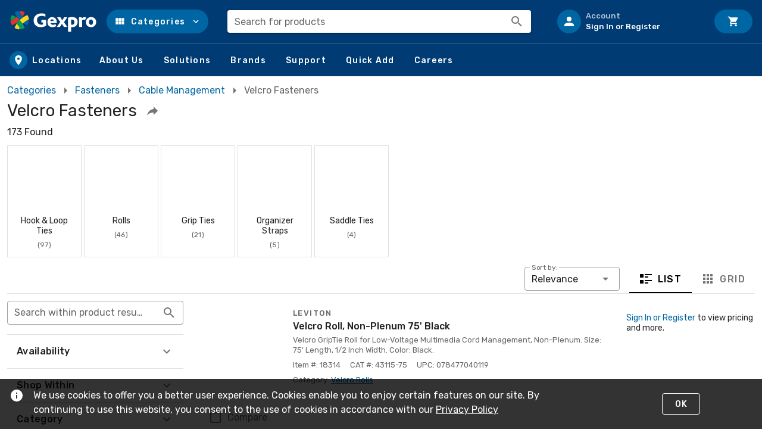

--- FILE ---
content_type: text/html; charset=utf-8
request_url: https://www.gexpro.com/s/velcro-fasteners?cat=l3i1inot
body_size: 86057
content:
<!doctype html>
<html data-n-head-ssr lang="en" data-n-head="%7B%22lang%22:%7B%22ssr%22:%22en%22%7D%7D">
  <head >
    <meta data-n-head="ssr" charset="utf-8"><meta data-n-head="ssr" name="viewport" content="width=device-width, initial-scale=1"><meta data-n-head="ssr" http-equiv="X-UA-Compatible" content="IE=edge"><meta data-n-head="ssr" data-hid="description" name="description" content="Shop for Velcro Fasteners at Gexpro"><title>Velcro Fasteners :: Gexpro</title><link data-n-head="ssr" rel="preconnect" href="https://maps.gstatic.com"><link data-n-head="ssr" rel="preconnect" href="https://fonts.googleapis.com"><link data-n-head="ssr" rel="preconnect" href="https://maps.googleapis.com"><link data-n-head="ssr" rel="stylesheet" href="https://fonts.googleapis.com/css?family=Rubik:300,400,500,700,900&amp;display=swap"><link data-n-head="ssr" rel="stylesheet" href="https://fonts.googleapis.com/css2?family=Poppins:wght@300;400;500;700;900&amp;display=swap"><link data-n-head="ssr" rel="icon" type="image/x-icon" href="/gexpro-favicon.ico"><link data-n-head="ssr" data-hid="canonical" rel="canonical" href="https://www.gexpro.com/s/velcro-fasteners?cat=l3i1inot"><style data-n-head="vuetify" type="text/css" id="vuetify-theme-stylesheet" nonce="undefined">:root {
  --v-anchor-base: #0065a3;
  --v-primary-base: #0065a3;
  --v-primary-lighten5: #b0eaff;
  --v-primary-lighten4: #92ceff;
  --v-primary-lighten3: #75b2f7;
  --v-primary-lighten2: #5798da;
  --v-primary-lighten1: #367ebe;
  --v-primary-darken1: #004d88;
  --v-primary-darken2: #00376f;
  --v-primary-darken3: #002256;
  --v-primary-darken4: #000b3e;
  --v-secondary-base: #424242;
  --v-secondary-lighten5: #c1c1c1;
  --v-secondary-lighten4: #a6a6a6;
  --v-secondary-lighten3: #8b8b8b;
  --v-secondary-lighten2: #727272;
  --v-secondary-lighten1: #595959;
  --v-secondary-darken1: #2c2c2c;
  --v-secondary-darken2: #171717;
  --v-secondary-darken3: #000000;
  --v-secondary-darken4: #000000;
  --v-accent-base: #003b74;
  --v-accent-lighten5: #9cb7fd;
  --v-accent-lighten4: #809de0;
  --v-accent-lighten3: #6483c4;
  --v-accent-lighten2: #496aa9;
  --v-accent-lighten1: #2b528e;
  --v-accent-darken1: #00265b;
  --v-accent-darken2: #001143;
  --v-accent-darken3: #00002d;
  --v-accent-darken4: #00001b;
  --v-error-base: #ee0000;
  --v-error-lighten5: #ffb886;
  --v-error-lighten4: #ff9a6b;
  --v-error-lighten3: #ff7c52;
  --v-error-lighten2: #ff5d39;
  --v-error-lighten1: #ff3b1f;
  --v-error-darken1: #cc0000;
  --v-error-darken2: #ac0000;
  --v-error-darken3: #8d0000;
  --v-error-darken4: #6f0000;
  --v-info-base: #2196f3;
  --v-info-lighten5: #d4ffff;
  --v-info-lighten4: #b5ffff;
  --v-info-lighten3: #95e8ff;
  --v-info-lighten2: #75ccff;
  --v-info-lighten1: #51b0ff;
  --v-info-darken1: #007cd6;
  --v-info-darken2: #0064ba;
  --v-info-darken3: #004d9f;
  --v-info-darken4: #003784;
  --v-success-base: #4caf50;
  --v-success-lighten5: #dcffd6;
  --v-success-lighten4: #beffba;
  --v-success-lighten3: #a2ff9e;
  --v-success-lighten2: #85e783;
  --v-success-lighten1: #69cb69;
  --v-success-darken1: #2d9437;
  --v-success-darken2: #00791e;
  --v-success-darken3: #006000;
  --v-success-darken4: #004700;
  --v-warning-base: #fb8c00;
  --v-warning-lighten5: #ffff9e;
  --v-warning-lighten4: #fffb82;
  --v-warning-lighten3: #ffdf67;
  --v-warning-lighten2: #ffc24b;
  --v-warning-lighten1: #ffa72d;
  --v-warning-darken1: #db7200;
  --v-warning-darken2: #bb5900;
  --v-warning-darken3: #9d4000;
  --v-warning-darken4: #802700;
  --v-evGreen-base: #139267;
  --v-evGreen-lighten5: #b1ffed;
  --v-evGreen-lighten4: #94ffd1;
  --v-evGreen-lighten3: #77e5b5;
  --v-evGreen-lighten2: #5ac99a;
  --v-evGreen-lighten1: #3bad80;
  --v-evGreen-darken1: #00784f;
  --v-evGreen-darken2: #005e38;
  --v-evGreen-darken3: #004622;
  --v-evGreen-darken4: #002f0d;
  --v-evLightGreen-base: #16c768;
  --v-evLightGreen-lighten5: #c6fff1;
  --v-evLightGreen-lighten4: #a7ffd4;
  --v-evLightGreen-lighten3: #89ffb8;
  --v-evLightGreen-lighten2: #69ff9d;
  --v-evLightGreen-lighten1: #47e482;
  --v-evLightGreen-darken1: #00ab4f;
  --v-evLightGreen-darken2: #008f36;
  --v-evLightGreen-darken3: #00751e;
  --v-evLightGreen-darken4: #005b02;
  --v-evLightGreenOpaque-base: #13b07c;
  --v-evLightGreenOpaque-lighten5: #bcffff;
  --v-evLightGreenOpaque-lighten4: #9fffe8;
  --v-evLightGreenOpaque-lighten3: #81ffcc;
  --v-evLightGreenOpaque-lighten2: #62e9b1;
  --v-evLightGreenOpaque-lighten1: #41cc96;
  --v-evLightGreenOpaque-darken1: #009563;
  --v-evLightGreenOpaque-darken2: #007a4b;
  --v-evLightGreenOpaque-darken3: #006034;
  --v-evLightGreenOpaque-darken4: #00471e;
  --v-evLightTeal-base: #06968d;
  --v-evLightTeal-lighten5: #b3ffff;
  --v-evLightTeal-lighten4: #96fffb;
  --v-evLightTeal-lighten3: #78e9de;
  --v-evLightTeal-lighten2: #5acdc3;
  --v-evLightTeal-lighten1: #39b1a7;
  --v-evLightTeal-darken1: #007c74;
  --v-evLightTeal-darken2: #00625b;
  --v-evLightTeal-darken3: #004a44;
  --v-evLightTeal-darken4: #00322d;
  --v-evBlue-base: #096aba;
  --v-evBlue-lighten5: #baefff;
  --v-evBlue-lighten4: #9cd3ff;
  --v-evBlue-lighten3: #7eb7ff;
  --v-evBlue-lighten2: #5f9df3;
  --v-evBlue-lighten1: #3e83d6;
  --v-evBlue-darken1: #00529f;
  --v-evBlue-darken2: #003c84;
  --v-evBlue-darken3: #00276a;
  --v-evBlue-darken4: #001252;
  --v-evGrey-base: #cdd0d8;
  --v-evGrey-lighten5: #ffffff;
  --v-evGrey-lighten4: #ffffff;
  --v-evGrey-lighten3: #ffffff;
  --v-evGrey-lighten2: #ffffff;
  --v-evGrey-lighten1: #e9ecf4;
  --v-evGrey-darken1: #b2b4bc;
  --v-evGrey-darken2: #979aa1;
  --v-evGrey-darken3: #7d8087;
  --v-evGrey-darken4: #64676e;
  --v-evLightGrey-base: #eff1f5;
  --v-evLightGrey-lighten5: #ffffff;
  --v-evLightGrey-lighten4: #ffffff;
  --v-evLightGrey-lighten3: #ffffff;
  --v-evLightGrey-lighten2: #ffffff;
  --v-evLightGrey-lighten1: #ffffff;
  --v-evLightGrey-darken1: #d3d5d9;
  --v-evLightGrey-darken2: #b7b9bd;
  --v-evLightGrey-darken3: #9c9ea2;
  --v-evLightGrey-darken4: #828488;
  --v-mLightBlue-base: #259dda;
  --v-mLightBlue-lighten5: #ceffff;
  --v-mLightBlue-lighten4: #b0ffff;
  --v-mLightBlue-lighten3: #91f0ff;
  --v-mLightBlue-lighten2: #71d3ff;
  --v-mLightBlue-lighten1: #50b8f7;
  --v-mLightBlue-darken1: #0083be;
  --v-mLightBlue-darken2: #006aa3;
  --v-mLightBlue-darken3: #005288;
  --v-mLightBlue-darken4: #003b6f;
  --v-mTeal-base: #007a76;
  --v-mTeal-lighten5: #a6fffe;
  --v-mTeal-lighten4: #89e7e1;
  --v-mTeal-lighten3: #6dcbc5;
  --v-mTeal-lighten2: #50afaa;
  --v-mTeal-lighten1: #319490;
  --v-mTeal-darken1: #00615d;
  --v-mTeal-darken2: #004846;
  --v-mTeal-darken3: #003130;
  --v-mTeal-darken4: #001f1b;
  --v-mBlue-base: #29589d;
  --v-mBlue-lighten5: #bbdaff;
  --v-mBlue-lighten4: #9fbfff;
  --v-mBlue-lighten3: #82a4f1;
  --v-mBlue-lighten2: #6689d4;
  --v-mBlue-lighten1: #4970b8;
  --v-mBlue-darken1: #004183;
  --v-mBlue-darken2: #002c69;
  --v-mBlue-darken3: #001850;
  --v-mBlue-darken4: #000039;
  --v-mAccent-base: #007eda;
  --v-mAccent-lighten5: #c5ffff;
  --v-mAccent-lighten4: #a6e9ff;
  --v-mAccent-lighten3: #87cdff;
  --v-mAccent-lighten2: #66b2ff;
  --v-mAccent-lighten1: #4298f7;
  --v-mAccent-darken1: #0065be;
  --v-mAccent-darken2: #004ea2;
  --v-mAccent-darken3: #003888;
  --v-mAccent-darken4: #00246e;
}

.v-application a { color: var(--v-anchor-base); }
.v-application .primary {
  background-color: var(--v-primary-base) !important;
  border-color: var(--v-primary-base) !important;
}
.v-application .primary--text {
  color: var(--v-primary-base) !important;
  caret-color: var(--v-primary-base) !important;
}
.v-application .primary.lighten-5 {
  background-color: var(--v-primary-lighten5) !important;
  border-color: var(--v-primary-lighten5) !important;
}
.v-application .primary--text.text--lighten-5 {
  color: var(--v-primary-lighten5) !important;
  caret-color: var(--v-primary-lighten5) !important;
}
.v-application .primary.lighten-4 {
  background-color: var(--v-primary-lighten4) !important;
  border-color: var(--v-primary-lighten4) !important;
}
.v-application .primary--text.text--lighten-4 {
  color: var(--v-primary-lighten4) !important;
  caret-color: var(--v-primary-lighten4) !important;
}
.v-application .primary.lighten-3 {
  background-color: var(--v-primary-lighten3) !important;
  border-color: var(--v-primary-lighten3) !important;
}
.v-application .primary--text.text--lighten-3 {
  color: var(--v-primary-lighten3) !important;
  caret-color: var(--v-primary-lighten3) !important;
}
.v-application .primary.lighten-2 {
  background-color: var(--v-primary-lighten2) !important;
  border-color: var(--v-primary-lighten2) !important;
}
.v-application .primary--text.text--lighten-2 {
  color: var(--v-primary-lighten2) !important;
  caret-color: var(--v-primary-lighten2) !important;
}
.v-application .primary.lighten-1 {
  background-color: var(--v-primary-lighten1) !important;
  border-color: var(--v-primary-lighten1) !important;
}
.v-application .primary--text.text--lighten-1 {
  color: var(--v-primary-lighten1) !important;
  caret-color: var(--v-primary-lighten1) !important;
}
.v-application .primary.darken-1 {
  background-color: var(--v-primary-darken1) !important;
  border-color: var(--v-primary-darken1) !important;
}
.v-application .primary--text.text--darken-1 {
  color: var(--v-primary-darken1) !important;
  caret-color: var(--v-primary-darken1) !important;
}
.v-application .primary.darken-2 {
  background-color: var(--v-primary-darken2) !important;
  border-color: var(--v-primary-darken2) !important;
}
.v-application .primary--text.text--darken-2 {
  color: var(--v-primary-darken2) !important;
  caret-color: var(--v-primary-darken2) !important;
}
.v-application .primary.darken-3 {
  background-color: var(--v-primary-darken3) !important;
  border-color: var(--v-primary-darken3) !important;
}
.v-application .primary--text.text--darken-3 {
  color: var(--v-primary-darken3) !important;
  caret-color: var(--v-primary-darken3) !important;
}
.v-application .primary.darken-4 {
  background-color: var(--v-primary-darken4) !important;
  border-color: var(--v-primary-darken4) !important;
}
.v-application .primary--text.text--darken-4 {
  color: var(--v-primary-darken4) !important;
  caret-color: var(--v-primary-darken4) !important;
}
.v-application .secondary {
  background-color: var(--v-secondary-base) !important;
  border-color: var(--v-secondary-base) !important;
}
.v-application .secondary--text {
  color: var(--v-secondary-base) !important;
  caret-color: var(--v-secondary-base) !important;
}
.v-application .secondary.lighten-5 {
  background-color: var(--v-secondary-lighten5) !important;
  border-color: var(--v-secondary-lighten5) !important;
}
.v-application .secondary--text.text--lighten-5 {
  color: var(--v-secondary-lighten5) !important;
  caret-color: var(--v-secondary-lighten5) !important;
}
.v-application .secondary.lighten-4 {
  background-color: var(--v-secondary-lighten4) !important;
  border-color: var(--v-secondary-lighten4) !important;
}
.v-application .secondary--text.text--lighten-4 {
  color: var(--v-secondary-lighten4) !important;
  caret-color: var(--v-secondary-lighten4) !important;
}
.v-application .secondary.lighten-3 {
  background-color: var(--v-secondary-lighten3) !important;
  border-color: var(--v-secondary-lighten3) !important;
}
.v-application .secondary--text.text--lighten-3 {
  color: var(--v-secondary-lighten3) !important;
  caret-color: var(--v-secondary-lighten3) !important;
}
.v-application .secondary.lighten-2 {
  background-color: var(--v-secondary-lighten2) !important;
  border-color: var(--v-secondary-lighten2) !important;
}
.v-application .secondary--text.text--lighten-2 {
  color: var(--v-secondary-lighten2) !important;
  caret-color: var(--v-secondary-lighten2) !important;
}
.v-application .secondary.lighten-1 {
  background-color: var(--v-secondary-lighten1) !important;
  border-color: var(--v-secondary-lighten1) !important;
}
.v-application .secondary--text.text--lighten-1 {
  color: var(--v-secondary-lighten1) !important;
  caret-color: var(--v-secondary-lighten1) !important;
}
.v-application .secondary.darken-1 {
  background-color: var(--v-secondary-darken1) !important;
  border-color: var(--v-secondary-darken1) !important;
}
.v-application .secondary--text.text--darken-1 {
  color: var(--v-secondary-darken1) !important;
  caret-color: var(--v-secondary-darken1) !important;
}
.v-application .secondary.darken-2 {
  background-color: var(--v-secondary-darken2) !important;
  border-color: var(--v-secondary-darken2) !important;
}
.v-application .secondary--text.text--darken-2 {
  color: var(--v-secondary-darken2) !important;
  caret-color: var(--v-secondary-darken2) !important;
}
.v-application .secondary.darken-3 {
  background-color: var(--v-secondary-darken3) !important;
  border-color: var(--v-secondary-darken3) !important;
}
.v-application .secondary--text.text--darken-3 {
  color: var(--v-secondary-darken3) !important;
  caret-color: var(--v-secondary-darken3) !important;
}
.v-application .secondary.darken-4 {
  background-color: var(--v-secondary-darken4) !important;
  border-color: var(--v-secondary-darken4) !important;
}
.v-application .secondary--text.text--darken-4 {
  color: var(--v-secondary-darken4) !important;
  caret-color: var(--v-secondary-darken4) !important;
}
.v-application .accent {
  background-color: var(--v-accent-base) !important;
  border-color: var(--v-accent-base) !important;
}
.v-application .accent--text {
  color: var(--v-accent-base) !important;
  caret-color: var(--v-accent-base) !important;
}
.v-application .accent.lighten-5 {
  background-color: var(--v-accent-lighten5) !important;
  border-color: var(--v-accent-lighten5) !important;
}
.v-application .accent--text.text--lighten-5 {
  color: var(--v-accent-lighten5) !important;
  caret-color: var(--v-accent-lighten5) !important;
}
.v-application .accent.lighten-4 {
  background-color: var(--v-accent-lighten4) !important;
  border-color: var(--v-accent-lighten4) !important;
}
.v-application .accent--text.text--lighten-4 {
  color: var(--v-accent-lighten4) !important;
  caret-color: var(--v-accent-lighten4) !important;
}
.v-application .accent.lighten-3 {
  background-color: var(--v-accent-lighten3) !important;
  border-color: var(--v-accent-lighten3) !important;
}
.v-application .accent--text.text--lighten-3 {
  color: var(--v-accent-lighten3) !important;
  caret-color: var(--v-accent-lighten3) !important;
}
.v-application .accent.lighten-2 {
  background-color: var(--v-accent-lighten2) !important;
  border-color: var(--v-accent-lighten2) !important;
}
.v-application .accent--text.text--lighten-2 {
  color: var(--v-accent-lighten2) !important;
  caret-color: var(--v-accent-lighten2) !important;
}
.v-application .accent.lighten-1 {
  background-color: var(--v-accent-lighten1) !important;
  border-color: var(--v-accent-lighten1) !important;
}
.v-application .accent--text.text--lighten-1 {
  color: var(--v-accent-lighten1) !important;
  caret-color: var(--v-accent-lighten1) !important;
}
.v-application .accent.darken-1 {
  background-color: var(--v-accent-darken1) !important;
  border-color: var(--v-accent-darken1) !important;
}
.v-application .accent--text.text--darken-1 {
  color: var(--v-accent-darken1) !important;
  caret-color: var(--v-accent-darken1) !important;
}
.v-application .accent.darken-2 {
  background-color: var(--v-accent-darken2) !important;
  border-color: var(--v-accent-darken2) !important;
}
.v-application .accent--text.text--darken-2 {
  color: var(--v-accent-darken2) !important;
  caret-color: var(--v-accent-darken2) !important;
}
.v-application .accent.darken-3 {
  background-color: var(--v-accent-darken3) !important;
  border-color: var(--v-accent-darken3) !important;
}
.v-application .accent--text.text--darken-3 {
  color: var(--v-accent-darken3) !important;
  caret-color: var(--v-accent-darken3) !important;
}
.v-application .accent.darken-4 {
  background-color: var(--v-accent-darken4) !important;
  border-color: var(--v-accent-darken4) !important;
}
.v-application .accent--text.text--darken-4 {
  color: var(--v-accent-darken4) !important;
  caret-color: var(--v-accent-darken4) !important;
}
.v-application .error {
  background-color: var(--v-error-base) !important;
  border-color: var(--v-error-base) !important;
}
.v-application .error--text {
  color: var(--v-error-base) !important;
  caret-color: var(--v-error-base) !important;
}
.v-application .error.lighten-5 {
  background-color: var(--v-error-lighten5) !important;
  border-color: var(--v-error-lighten5) !important;
}
.v-application .error--text.text--lighten-5 {
  color: var(--v-error-lighten5) !important;
  caret-color: var(--v-error-lighten5) !important;
}
.v-application .error.lighten-4 {
  background-color: var(--v-error-lighten4) !important;
  border-color: var(--v-error-lighten4) !important;
}
.v-application .error--text.text--lighten-4 {
  color: var(--v-error-lighten4) !important;
  caret-color: var(--v-error-lighten4) !important;
}
.v-application .error.lighten-3 {
  background-color: var(--v-error-lighten3) !important;
  border-color: var(--v-error-lighten3) !important;
}
.v-application .error--text.text--lighten-3 {
  color: var(--v-error-lighten3) !important;
  caret-color: var(--v-error-lighten3) !important;
}
.v-application .error.lighten-2 {
  background-color: var(--v-error-lighten2) !important;
  border-color: var(--v-error-lighten2) !important;
}
.v-application .error--text.text--lighten-2 {
  color: var(--v-error-lighten2) !important;
  caret-color: var(--v-error-lighten2) !important;
}
.v-application .error.lighten-1 {
  background-color: var(--v-error-lighten1) !important;
  border-color: var(--v-error-lighten1) !important;
}
.v-application .error--text.text--lighten-1 {
  color: var(--v-error-lighten1) !important;
  caret-color: var(--v-error-lighten1) !important;
}
.v-application .error.darken-1 {
  background-color: var(--v-error-darken1) !important;
  border-color: var(--v-error-darken1) !important;
}
.v-application .error--text.text--darken-1 {
  color: var(--v-error-darken1) !important;
  caret-color: var(--v-error-darken1) !important;
}
.v-application .error.darken-2 {
  background-color: var(--v-error-darken2) !important;
  border-color: var(--v-error-darken2) !important;
}
.v-application .error--text.text--darken-2 {
  color: var(--v-error-darken2) !important;
  caret-color: var(--v-error-darken2) !important;
}
.v-application .error.darken-3 {
  background-color: var(--v-error-darken3) !important;
  border-color: var(--v-error-darken3) !important;
}
.v-application .error--text.text--darken-3 {
  color: var(--v-error-darken3) !important;
  caret-color: var(--v-error-darken3) !important;
}
.v-application .error.darken-4 {
  background-color: var(--v-error-darken4) !important;
  border-color: var(--v-error-darken4) !important;
}
.v-application .error--text.text--darken-4 {
  color: var(--v-error-darken4) !important;
  caret-color: var(--v-error-darken4) !important;
}
.v-application .info {
  background-color: var(--v-info-base) !important;
  border-color: var(--v-info-base) !important;
}
.v-application .info--text {
  color: var(--v-info-base) !important;
  caret-color: var(--v-info-base) !important;
}
.v-application .info.lighten-5 {
  background-color: var(--v-info-lighten5) !important;
  border-color: var(--v-info-lighten5) !important;
}
.v-application .info--text.text--lighten-5 {
  color: var(--v-info-lighten5) !important;
  caret-color: var(--v-info-lighten5) !important;
}
.v-application .info.lighten-4 {
  background-color: var(--v-info-lighten4) !important;
  border-color: var(--v-info-lighten4) !important;
}
.v-application .info--text.text--lighten-4 {
  color: var(--v-info-lighten4) !important;
  caret-color: var(--v-info-lighten4) !important;
}
.v-application .info.lighten-3 {
  background-color: var(--v-info-lighten3) !important;
  border-color: var(--v-info-lighten3) !important;
}
.v-application .info--text.text--lighten-3 {
  color: var(--v-info-lighten3) !important;
  caret-color: var(--v-info-lighten3) !important;
}
.v-application .info.lighten-2 {
  background-color: var(--v-info-lighten2) !important;
  border-color: var(--v-info-lighten2) !important;
}
.v-application .info--text.text--lighten-2 {
  color: var(--v-info-lighten2) !important;
  caret-color: var(--v-info-lighten2) !important;
}
.v-application .info.lighten-1 {
  background-color: var(--v-info-lighten1) !important;
  border-color: var(--v-info-lighten1) !important;
}
.v-application .info--text.text--lighten-1 {
  color: var(--v-info-lighten1) !important;
  caret-color: var(--v-info-lighten1) !important;
}
.v-application .info.darken-1 {
  background-color: var(--v-info-darken1) !important;
  border-color: var(--v-info-darken1) !important;
}
.v-application .info--text.text--darken-1 {
  color: var(--v-info-darken1) !important;
  caret-color: var(--v-info-darken1) !important;
}
.v-application .info.darken-2 {
  background-color: var(--v-info-darken2) !important;
  border-color: var(--v-info-darken2) !important;
}
.v-application .info--text.text--darken-2 {
  color: var(--v-info-darken2) !important;
  caret-color: var(--v-info-darken2) !important;
}
.v-application .info.darken-3 {
  background-color: var(--v-info-darken3) !important;
  border-color: var(--v-info-darken3) !important;
}
.v-application .info--text.text--darken-3 {
  color: var(--v-info-darken3) !important;
  caret-color: var(--v-info-darken3) !important;
}
.v-application .info.darken-4 {
  background-color: var(--v-info-darken4) !important;
  border-color: var(--v-info-darken4) !important;
}
.v-application .info--text.text--darken-4 {
  color: var(--v-info-darken4) !important;
  caret-color: var(--v-info-darken4) !important;
}
.v-application .success {
  background-color: var(--v-success-base) !important;
  border-color: var(--v-success-base) !important;
}
.v-application .success--text {
  color: var(--v-success-base) !important;
  caret-color: var(--v-success-base) !important;
}
.v-application .success.lighten-5 {
  background-color: var(--v-success-lighten5) !important;
  border-color: var(--v-success-lighten5) !important;
}
.v-application .success--text.text--lighten-5 {
  color: var(--v-success-lighten5) !important;
  caret-color: var(--v-success-lighten5) !important;
}
.v-application .success.lighten-4 {
  background-color: var(--v-success-lighten4) !important;
  border-color: var(--v-success-lighten4) !important;
}
.v-application .success--text.text--lighten-4 {
  color: var(--v-success-lighten4) !important;
  caret-color: var(--v-success-lighten4) !important;
}
.v-application .success.lighten-3 {
  background-color: var(--v-success-lighten3) !important;
  border-color: var(--v-success-lighten3) !important;
}
.v-application .success--text.text--lighten-3 {
  color: var(--v-success-lighten3) !important;
  caret-color: var(--v-success-lighten3) !important;
}
.v-application .success.lighten-2 {
  background-color: var(--v-success-lighten2) !important;
  border-color: var(--v-success-lighten2) !important;
}
.v-application .success--text.text--lighten-2 {
  color: var(--v-success-lighten2) !important;
  caret-color: var(--v-success-lighten2) !important;
}
.v-application .success.lighten-1 {
  background-color: var(--v-success-lighten1) !important;
  border-color: var(--v-success-lighten1) !important;
}
.v-application .success--text.text--lighten-1 {
  color: var(--v-success-lighten1) !important;
  caret-color: var(--v-success-lighten1) !important;
}
.v-application .success.darken-1 {
  background-color: var(--v-success-darken1) !important;
  border-color: var(--v-success-darken1) !important;
}
.v-application .success--text.text--darken-1 {
  color: var(--v-success-darken1) !important;
  caret-color: var(--v-success-darken1) !important;
}
.v-application .success.darken-2 {
  background-color: var(--v-success-darken2) !important;
  border-color: var(--v-success-darken2) !important;
}
.v-application .success--text.text--darken-2 {
  color: var(--v-success-darken2) !important;
  caret-color: var(--v-success-darken2) !important;
}
.v-application .success.darken-3 {
  background-color: var(--v-success-darken3) !important;
  border-color: var(--v-success-darken3) !important;
}
.v-application .success--text.text--darken-3 {
  color: var(--v-success-darken3) !important;
  caret-color: var(--v-success-darken3) !important;
}
.v-application .success.darken-4 {
  background-color: var(--v-success-darken4) !important;
  border-color: var(--v-success-darken4) !important;
}
.v-application .success--text.text--darken-4 {
  color: var(--v-success-darken4) !important;
  caret-color: var(--v-success-darken4) !important;
}
.v-application .warning {
  background-color: var(--v-warning-base) !important;
  border-color: var(--v-warning-base) !important;
}
.v-application .warning--text {
  color: var(--v-warning-base) !important;
  caret-color: var(--v-warning-base) !important;
}
.v-application .warning.lighten-5 {
  background-color: var(--v-warning-lighten5) !important;
  border-color: var(--v-warning-lighten5) !important;
}
.v-application .warning--text.text--lighten-5 {
  color: var(--v-warning-lighten5) !important;
  caret-color: var(--v-warning-lighten5) !important;
}
.v-application .warning.lighten-4 {
  background-color: var(--v-warning-lighten4) !important;
  border-color: var(--v-warning-lighten4) !important;
}
.v-application .warning--text.text--lighten-4 {
  color: var(--v-warning-lighten4) !important;
  caret-color: var(--v-warning-lighten4) !important;
}
.v-application .warning.lighten-3 {
  background-color: var(--v-warning-lighten3) !important;
  border-color: var(--v-warning-lighten3) !important;
}
.v-application .warning--text.text--lighten-3 {
  color: var(--v-warning-lighten3) !important;
  caret-color: var(--v-warning-lighten3) !important;
}
.v-application .warning.lighten-2 {
  background-color: var(--v-warning-lighten2) !important;
  border-color: var(--v-warning-lighten2) !important;
}
.v-application .warning--text.text--lighten-2 {
  color: var(--v-warning-lighten2) !important;
  caret-color: var(--v-warning-lighten2) !important;
}
.v-application .warning.lighten-1 {
  background-color: var(--v-warning-lighten1) !important;
  border-color: var(--v-warning-lighten1) !important;
}
.v-application .warning--text.text--lighten-1 {
  color: var(--v-warning-lighten1) !important;
  caret-color: var(--v-warning-lighten1) !important;
}
.v-application .warning.darken-1 {
  background-color: var(--v-warning-darken1) !important;
  border-color: var(--v-warning-darken1) !important;
}
.v-application .warning--text.text--darken-1 {
  color: var(--v-warning-darken1) !important;
  caret-color: var(--v-warning-darken1) !important;
}
.v-application .warning.darken-2 {
  background-color: var(--v-warning-darken2) !important;
  border-color: var(--v-warning-darken2) !important;
}
.v-application .warning--text.text--darken-2 {
  color: var(--v-warning-darken2) !important;
  caret-color: var(--v-warning-darken2) !important;
}
.v-application .warning.darken-3 {
  background-color: var(--v-warning-darken3) !important;
  border-color: var(--v-warning-darken3) !important;
}
.v-application .warning--text.text--darken-3 {
  color: var(--v-warning-darken3) !important;
  caret-color: var(--v-warning-darken3) !important;
}
.v-application .warning.darken-4 {
  background-color: var(--v-warning-darken4) !important;
  border-color: var(--v-warning-darken4) !important;
}
.v-application .warning--text.text--darken-4 {
  color: var(--v-warning-darken4) !important;
  caret-color: var(--v-warning-darken4) !important;
}
.v-application .evGreen {
  background-color: var(--v-evGreen-base) !important;
  border-color: var(--v-evGreen-base) !important;
}
.v-application .evGreen--text {
  color: var(--v-evGreen-base) !important;
  caret-color: var(--v-evGreen-base) !important;
}
.v-application .evGreen.lighten-5 {
  background-color: var(--v-evGreen-lighten5) !important;
  border-color: var(--v-evGreen-lighten5) !important;
}
.v-application .evGreen--text.text--lighten-5 {
  color: var(--v-evGreen-lighten5) !important;
  caret-color: var(--v-evGreen-lighten5) !important;
}
.v-application .evGreen.lighten-4 {
  background-color: var(--v-evGreen-lighten4) !important;
  border-color: var(--v-evGreen-lighten4) !important;
}
.v-application .evGreen--text.text--lighten-4 {
  color: var(--v-evGreen-lighten4) !important;
  caret-color: var(--v-evGreen-lighten4) !important;
}
.v-application .evGreen.lighten-3 {
  background-color: var(--v-evGreen-lighten3) !important;
  border-color: var(--v-evGreen-lighten3) !important;
}
.v-application .evGreen--text.text--lighten-3 {
  color: var(--v-evGreen-lighten3) !important;
  caret-color: var(--v-evGreen-lighten3) !important;
}
.v-application .evGreen.lighten-2 {
  background-color: var(--v-evGreen-lighten2) !important;
  border-color: var(--v-evGreen-lighten2) !important;
}
.v-application .evGreen--text.text--lighten-2 {
  color: var(--v-evGreen-lighten2) !important;
  caret-color: var(--v-evGreen-lighten2) !important;
}
.v-application .evGreen.lighten-1 {
  background-color: var(--v-evGreen-lighten1) !important;
  border-color: var(--v-evGreen-lighten1) !important;
}
.v-application .evGreen--text.text--lighten-1 {
  color: var(--v-evGreen-lighten1) !important;
  caret-color: var(--v-evGreen-lighten1) !important;
}
.v-application .evGreen.darken-1 {
  background-color: var(--v-evGreen-darken1) !important;
  border-color: var(--v-evGreen-darken1) !important;
}
.v-application .evGreen--text.text--darken-1 {
  color: var(--v-evGreen-darken1) !important;
  caret-color: var(--v-evGreen-darken1) !important;
}
.v-application .evGreen.darken-2 {
  background-color: var(--v-evGreen-darken2) !important;
  border-color: var(--v-evGreen-darken2) !important;
}
.v-application .evGreen--text.text--darken-2 {
  color: var(--v-evGreen-darken2) !important;
  caret-color: var(--v-evGreen-darken2) !important;
}
.v-application .evGreen.darken-3 {
  background-color: var(--v-evGreen-darken3) !important;
  border-color: var(--v-evGreen-darken3) !important;
}
.v-application .evGreen--text.text--darken-3 {
  color: var(--v-evGreen-darken3) !important;
  caret-color: var(--v-evGreen-darken3) !important;
}
.v-application .evGreen.darken-4 {
  background-color: var(--v-evGreen-darken4) !important;
  border-color: var(--v-evGreen-darken4) !important;
}
.v-application .evGreen--text.text--darken-4 {
  color: var(--v-evGreen-darken4) !important;
  caret-color: var(--v-evGreen-darken4) !important;
}
.v-application .evLightGreen {
  background-color: var(--v-evLightGreen-base) !important;
  border-color: var(--v-evLightGreen-base) !important;
}
.v-application .evLightGreen--text {
  color: var(--v-evLightGreen-base) !important;
  caret-color: var(--v-evLightGreen-base) !important;
}
.v-application .evLightGreen.lighten-5 {
  background-color: var(--v-evLightGreen-lighten5) !important;
  border-color: var(--v-evLightGreen-lighten5) !important;
}
.v-application .evLightGreen--text.text--lighten-5 {
  color: var(--v-evLightGreen-lighten5) !important;
  caret-color: var(--v-evLightGreen-lighten5) !important;
}
.v-application .evLightGreen.lighten-4 {
  background-color: var(--v-evLightGreen-lighten4) !important;
  border-color: var(--v-evLightGreen-lighten4) !important;
}
.v-application .evLightGreen--text.text--lighten-4 {
  color: var(--v-evLightGreen-lighten4) !important;
  caret-color: var(--v-evLightGreen-lighten4) !important;
}
.v-application .evLightGreen.lighten-3 {
  background-color: var(--v-evLightGreen-lighten3) !important;
  border-color: var(--v-evLightGreen-lighten3) !important;
}
.v-application .evLightGreen--text.text--lighten-3 {
  color: var(--v-evLightGreen-lighten3) !important;
  caret-color: var(--v-evLightGreen-lighten3) !important;
}
.v-application .evLightGreen.lighten-2 {
  background-color: var(--v-evLightGreen-lighten2) !important;
  border-color: var(--v-evLightGreen-lighten2) !important;
}
.v-application .evLightGreen--text.text--lighten-2 {
  color: var(--v-evLightGreen-lighten2) !important;
  caret-color: var(--v-evLightGreen-lighten2) !important;
}
.v-application .evLightGreen.lighten-1 {
  background-color: var(--v-evLightGreen-lighten1) !important;
  border-color: var(--v-evLightGreen-lighten1) !important;
}
.v-application .evLightGreen--text.text--lighten-1 {
  color: var(--v-evLightGreen-lighten1) !important;
  caret-color: var(--v-evLightGreen-lighten1) !important;
}
.v-application .evLightGreen.darken-1 {
  background-color: var(--v-evLightGreen-darken1) !important;
  border-color: var(--v-evLightGreen-darken1) !important;
}
.v-application .evLightGreen--text.text--darken-1 {
  color: var(--v-evLightGreen-darken1) !important;
  caret-color: var(--v-evLightGreen-darken1) !important;
}
.v-application .evLightGreen.darken-2 {
  background-color: var(--v-evLightGreen-darken2) !important;
  border-color: var(--v-evLightGreen-darken2) !important;
}
.v-application .evLightGreen--text.text--darken-2 {
  color: var(--v-evLightGreen-darken2) !important;
  caret-color: var(--v-evLightGreen-darken2) !important;
}
.v-application .evLightGreen.darken-3 {
  background-color: var(--v-evLightGreen-darken3) !important;
  border-color: var(--v-evLightGreen-darken3) !important;
}
.v-application .evLightGreen--text.text--darken-3 {
  color: var(--v-evLightGreen-darken3) !important;
  caret-color: var(--v-evLightGreen-darken3) !important;
}
.v-application .evLightGreen.darken-4 {
  background-color: var(--v-evLightGreen-darken4) !important;
  border-color: var(--v-evLightGreen-darken4) !important;
}
.v-application .evLightGreen--text.text--darken-4 {
  color: var(--v-evLightGreen-darken4) !important;
  caret-color: var(--v-evLightGreen-darken4) !important;
}
.v-application .evLightGreenOpaque {
  background-color: var(--v-evLightGreenOpaque-base) !important;
  border-color: var(--v-evLightGreenOpaque-base) !important;
}
.v-application .evLightGreenOpaque--text {
  color: var(--v-evLightGreenOpaque-base) !important;
  caret-color: var(--v-evLightGreenOpaque-base) !important;
}
.v-application .evLightGreenOpaque.lighten-5 {
  background-color: var(--v-evLightGreenOpaque-lighten5) !important;
  border-color: var(--v-evLightGreenOpaque-lighten5) !important;
}
.v-application .evLightGreenOpaque--text.text--lighten-5 {
  color: var(--v-evLightGreenOpaque-lighten5) !important;
  caret-color: var(--v-evLightGreenOpaque-lighten5) !important;
}
.v-application .evLightGreenOpaque.lighten-4 {
  background-color: var(--v-evLightGreenOpaque-lighten4) !important;
  border-color: var(--v-evLightGreenOpaque-lighten4) !important;
}
.v-application .evLightGreenOpaque--text.text--lighten-4 {
  color: var(--v-evLightGreenOpaque-lighten4) !important;
  caret-color: var(--v-evLightGreenOpaque-lighten4) !important;
}
.v-application .evLightGreenOpaque.lighten-3 {
  background-color: var(--v-evLightGreenOpaque-lighten3) !important;
  border-color: var(--v-evLightGreenOpaque-lighten3) !important;
}
.v-application .evLightGreenOpaque--text.text--lighten-3 {
  color: var(--v-evLightGreenOpaque-lighten3) !important;
  caret-color: var(--v-evLightGreenOpaque-lighten3) !important;
}
.v-application .evLightGreenOpaque.lighten-2 {
  background-color: var(--v-evLightGreenOpaque-lighten2) !important;
  border-color: var(--v-evLightGreenOpaque-lighten2) !important;
}
.v-application .evLightGreenOpaque--text.text--lighten-2 {
  color: var(--v-evLightGreenOpaque-lighten2) !important;
  caret-color: var(--v-evLightGreenOpaque-lighten2) !important;
}
.v-application .evLightGreenOpaque.lighten-1 {
  background-color: var(--v-evLightGreenOpaque-lighten1) !important;
  border-color: var(--v-evLightGreenOpaque-lighten1) !important;
}
.v-application .evLightGreenOpaque--text.text--lighten-1 {
  color: var(--v-evLightGreenOpaque-lighten1) !important;
  caret-color: var(--v-evLightGreenOpaque-lighten1) !important;
}
.v-application .evLightGreenOpaque.darken-1 {
  background-color: var(--v-evLightGreenOpaque-darken1) !important;
  border-color: var(--v-evLightGreenOpaque-darken1) !important;
}
.v-application .evLightGreenOpaque--text.text--darken-1 {
  color: var(--v-evLightGreenOpaque-darken1) !important;
  caret-color: var(--v-evLightGreenOpaque-darken1) !important;
}
.v-application .evLightGreenOpaque.darken-2 {
  background-color: var(--v-evLightGreenOpaque-darken2) !important;
  border-color: var(--v-evLightGreenOpaque-darken2) !important;
}
.v-application .evLightGreenOpaque--text.text--darken-2 {
  color: var(--v-evLightGreenOpaque-darken2) !important;
  caret-color: var(--v-evLightGreenOpaque-darken2) !important;
}
.v-application .evLightGreenOpaque.darken-3 {
  background-color: var(--v-evLightGreenOpaque-darken3) !important;
  border-color: var(--v-evLightGreenOpaque-darken3) !important;
}
.v-application .evLightGreenOpaque--text.text--darken-3 {
  color: var(--v-evLightGreenOpaque-darken3) !important;
  caret-color: var(--v-evLightGreenOpaque-darken3) !important;
}
.v-application .evLightGreenOpaque.darken-4 {
  background-color: var(--v-evLightGreenOpaque-darken4) !important;
  border-color: var(--v-evLightGreenOpaque-darken4) !important;
}
.v-application .evLightGreenOpaque--text.text--darken-4 {
  color: var(--v-evLightGreenOpaque-darken4) !important;
  caret-color: var(--v-evLightGreenOpaque-darken4) !important;
}
.v-application .evLightTeal {
  background-color: var(--v-evLightTeal-base) !important;
  border-color: var(--v-evLightTeal-base) !important;
}
.v-application .evLightTeal--text {
  color: var(--v-evLightTeal-base) !important;
  caret-color: var(--v-evLightTeal-base) !important;
}
.v-application .evLightTeal.lighten-5 {
  background-color: var(--v-evLightTeal-lighten5) !important;
  border-color: var(--v-evLightTeal-lighten5) !important;
}
.v-application .evLightTeal--text.text--lighten-5 {
  color: var(--v-evLightTeal-lighten5) !important;
  caret-color: var(--v-evLightTeal-lighten5) !important;
}
.v-application .evLightTeal.lighten-4 {
  background-color: var(--v-evLightTeal-lighten4) !important;
  border-color: var(--v-evLightTeal-lighten4) !important;
}
.v-application .evLightTeal--text.text--lighten-4 {
  color: var(--v-evLightTeal-lighten4) !important;
  caret-color: var(--v-evLightTeal-lighten4) !important;
}
.v-application .evLightTeal.lighten-3 {
  background-color: var(--v-evLightTeal-lighten3) !important;
  border-color: var(--v-evLightTeal-lighten3) !important;
}
.v-application .evLightTeal--text.text--lighten-3 {
  color: var(--v-evLightTeal-lighten3) !important;
  caret-color: var(--v-evLightTeal-lighten3) !important;
}
.v-application .evLightTeal.lighten-2 {
  background-color: var(--v-evLightTeal-lighten2) !important;
  border-color: var(--v-evLightTeal-lighten2) !important;
}
.v-application .evLightTeal--text.text--lighten-2 {
  color: var(--v-evLightTeal-lighten2) !important;
  caret-color: var(--v-evLightTeal-lighten2) !important;
}
.v-application .evLightTeal.lighten-1 {
  background-color: var(--v-evLightTeal-lighten1) !important;
  border-color: var(--v-evLightTeal-lighten1) !important;
}
.v-application .evLightTeal--text.text--lighten-1 {
  color: var(--v-evLightTeal-lighten1) !important;
  caret-color: var(--v-evLightTeal-lighten1) !important;
}
.v-application .evLightTeal.darken-1 {
  background-color: var(--v-evLightTeal-darken1) !important;
  border-color: var(--v-evLightTeal-darken1) !important;
}
.v-application .evLightTeal--text.text--darken-1 {
  color: var(--v-evLightTeal-darken1) !important;
  caret-color: var(--v-evLightTeal-darken1) !important;
}
.v-application .evLightTeal.darken-2 {
  background-color: var(--v-evLightTeal-darken2) !important;
  border-color: var(--v-evLightTeal-darken2) !important;
}
.v-application .evLightTeal--text.text--darken-2 {
  color: var(--v-evLightTeal-darken2) !important;
  caret-color: var(--v-evLightTeal-darken2) !important;
}
.v-application .evLightTeal.darken-3 {
  background-color: var(--v-evLightTeal-darken3) !important;
  border-color: var(--v-evLightTeal-darken3) !important;
}
.v-application .evLightTeal--text.text--darken-3 {
  color: var(--v-evLightTeal-darken3) !important;
  caret-color: var(--v-evLightTeal-darken3) !important;
}
.v-application .evLightTeal.darken-4 {
  background-color: var(--v-evLightTeal-darken4) !important;
  border-color: var(--v-evLightTeal-darken4) !important;
}
.v-application .evLightTeal--text.text--darken-4 {
  color: var(--v-evLightTeal-darken4) !important;
  caret-color: var(--v-evLightTeal-darken4) !important;
}
.v-application .evBlue {
  background-color: var(--v-evBlue-base) !important;
  border-color: var(--v-evBlue-base) !important;
}
.v-application .evBlue--text {
  color: var(--v-evBlue-base) !important;
  caret-color: var(--v-evBlue-base) !important;
}
.v-application .evBlue.lighten-5 {
  background-color: var(--v-evBlue-lighten5) !important;
  border-color: var(--v-evBlue-lighten5) !important;
}
.v-application .evBlue--text.text--lighten-5 {
  color: var(--v-evBlue-lighten5) !important;
  caret-color: var(--v-evBlue-lighten5) !important;
}
.v-application .evBlue.lighten-4 {
  background-color: var(--v-evBlue-lighten4) !important;
  border-color: var(--v-evBlue-lighten4) !important;
}
.v-application .evBlue--text.text--lighten-4 {
  color: var(--v-evBlue-lighten4) !important;
  caret-color: var(--v-evBlue-lighten4) !important;
}
.v-application .evBlue.lighten-3 {
  background-color: var(--v-evBlue-lighten3) !important;
  border-color: var(--v-evBlue-lighten3) !important;
}
.v-application .evBlue--text.text--lighten-3 {
  color: var(--v-evBlue-lighten3) !important;
  caret-color: var(--v-evBlue-lighten3) !important;
}
.v-application .evBlue.lighten-2 {
  background-color: var(--v-evBlue-lighten2) !important;
  border-color: var(--v-evBlue-lighten2) !important;
}
.v-application .evBlue--text.text--lighten-2 {
  color: var(--v-evBlue-lighten2) !important;
  caret-color: var(--v-evBlue-lighten2) !important;
}
.v-application .evBlue.lighten-1 {
  background-color: var(--v-evBlue-lighten1) !important;
  border-color: var(--v-evBlue-lighten1) !important;
}
.v-application .evBlue--text.text--lighten-1 {
  color: var(--v-evBlue-lighten1) !important;
  caret-color: var(--v-evBlue-lighten1) !important;
}
.v-application .evBlue.darken-1 {
  background-color: var(--v-evBlue-darken1) !important;
  border-color: var(--v-evBlue-darken1) !important;
}
.v-application .evBlue--text.text--darken-1 {
  color: var(--v-evBlue-darken1) !important;
  caret-color: var(--v-evBlue-darken1) !important;
}
.v-application .evBlue.darken-2 {
  background-color: var(--v-evBlue-darken2) !important;
  border-color: var(--v-evBlue-darken2) !important;
}
.v-application .evBlue--text.text--darken-2 {
  color: var(--v-evBlue-darken2) !important;
  caret-color: var(--v-evBlue-darken2) !important;
}
.v-application .evBlue.darken-3 {
  background-color: var(--v-evBlue-darken3) !important;
  border-color: var(--v-evBlue-darken3) !important;
}
.v-application .evBlue--text.text--darken-3 {
  color: var(--v-evBlue-darken3) !important;
  caret-color: var(--v-evBlue-darken3) !important;
}
.v-application .evBlue.darken-4 {
  background-color: var(--v-evBlue-darken4) !important;
  border-color: var(--v-evBlue-darken4) !important;
}
.v-application .evBlue--text.text--darken-4 {
  color: var(--v-evBlue-darken4) !important;
  caret-color: var(--v-evBlue-darken4) !important;
}
.v-application .evGrey {
  background-color: var(--v-evGrey-base) !important;
  border-color: var(--v-evGrey-base) !important;
}
.v-application .evGrey--text {
  color: var(--v-evGrey-base) !important;
  caret-color: var(--v-evGrey-base) !important;
}
.v-application .evGrey.lighten-5 {
  background-color: var(--v-evGrey-lighten5) !important;
  border-color: var(--v-evGrey-lighten5) !important;
}
.v-application .evGrey--text.text--lighten-5 {
  color: var(--v-evGrey-lighten5) !important;
  caret-color: var(--v-evGrey-lighten5) !important;
}
.v-application .evGrey.lighten-4 {
  background-color: var(--v-evGrey-lighten4) !important;
  border-color: var(--v-evGrey-lighten4) !important;
}
.v-application .evGrey--text.text--lighten-4 {
  color: var(--v-evGrey-lighten4) !important;
  caret-color: var(--v-evGrey-lighten4) !important;
}
.v-application .evGrey.lighten-3 {
  background-color: var(--v-evGrey-lighten3) !important;
  border-color: var(--v-evGrey-lighten3) !important;
}
.v-application .evGrey--text.text--lighten-3 {
  color: var(--v-evGrey-lighten3) !important;
  caret-color: var(--v-evGrey-lighten3) !important;
}
.v-application .evGrey.lighten-2 {
  background-color: var(--v-evGrey-lighten2) !important;
  border-color: var(--v-evGrey-lighten2) !important;
}
.v-application .evGrey--text.text--lighten-2 {
  color: var(--v-evGrey-lighten2) !important;
  caret-color: var(--v-evGrey-lighten2) !important;
}
.v-application .evGrey.lighten-1 {
  background-color: var(--v-evGrey-lighten1) !important;
  border-color: var(--v-evGrey-lighten1) !important;
}
.v-application .evGrey--text.text--lighten-1 {
  color: var(--v-evGrey-lighten1) !important;
  caret-color: var(--v-evGrey-lighten1) !important;
}
.v-application .evGrey.darken-1 {
  background-color: var(--v-evGrey-darken1) !important;
  border-color: var(--v-evGrey-darken1) !important;
}
.v-application .evGrey--text.text--darken-1 {
  color: var(--v-evGrey-darken1) !important;
  caret-color: var(--v-evGrey-darken1) !important;
}
.v-application .evGrey.darken-2 {
  background-color: var(--v-evGrey-darken2) !important;
  border-color: var(--v-evGrey-darken2) !important;
}
.v-application .evGrey--text.text--darken-2 {
  color: var(--v-evGrey-darken2) !important;
  caret-color: var(--v-evGrey-darken2) !important;
}
.v-application .evGrey.darken-3 {
  background-color: var(--v-evGrey-darken3) !important;
  border-color: var(--v-evGrey-darken3) !important;
}
.v-application .evGrey--text.text--darken-3 {
  color: var(--v-evGrey-darken3) !important;
  caret-color: var(--v-evGrey-darken3) !important;
}
.v-application .evGrey.darken-4 {
  background-color: var(--v-evGrey-darken4) !important;
  border-color: var(--v-evGrey-darken4) !important;
}
.v-application .evGrey--text.text--darken-4 {
  color: var(--v-evGrey-darken4) !important;
  caret-color: var(--v-evGrey-darken4) !important;
}
.v-application .evLightGrey {
  background-color: var(--v-evLightGrey-base) !important;
  border-color: var(--v-evLightGrey-base) !important;
}
.v-application .evLightGrey--text {
  color: var(--v-evLightGrey-base) !important;
  caret-color: var(--v-evLightGrey-base) !important;
}
.v-application .evLightGrey.lighten-5 {
  background-color: var(--v-evLightGrey-lighten5) !important;
  border-color: var(--v-evLightGrey-lighten5) !important;
}
.v-application .evLightGrey--text.text--lighten-5 {
  color: var(--v-evLightGrey-lighten5) !important;
  caret-color: var(--v-evLightGrey-lighten5) !important;
}
.v-application .evLightGrey.lighten-4 {
  background-color: var(--v-evLightGrey-lighten4) !important;
  border-color: var(--v-evLightGrey-lighten4) !important;
}
.v-application .evLightGrey--text.text--lighten-4 {
  color: var(--v-evLightGrey-lighten4) !important;
  caret-color: var(--v-evLightGrey-lighten4) !important;
}
.v-application .evLightGrey.lighten-3 {
  background-color: var(--v-evLightGrey-lighten3) !important;
  border-color: var(--v-evLightGrey-lighten3) !important;
}
.v-application .evLightGrey--text.text--lighten-3 {
  color: var(--v-evLightGrey-lighten3) !important;
  caret-color: var(--v-evLightGrey-lighten3) !important;
}
.v-application .evLightGrey.lighten-2 {
  background-color: var(--v-evLightGrey-lighten2) !important;
  border-color: var(--v-evLightGrey-lighten2) !important;
}
.v-application .evLightGrey--text.text--lighten-2 {
  color: var(--v-evLightGrey-lighten2) !important;
  caret-color: var(--v-evLightGrey-lighten2) !important;
}
.v-application .evLightGrey.lighten-1 {
  background-color: var(--v-evLightGrey-lighten1) !important;
  border-color: var(--v-evLightGrey-lighten1) !important;
}
.v-application .evLightGrey--text.text--lighten-1 {
  color: var(--v-evLightGrey-lighten1) !important;
  caret-color: var(--v-evLightGrey-lighten1) !important;
}
.v-application .evLightGrey.darken-1 {
  background-color: var(--v-evLightGrey-darken1) !important;
  border-color: var(--v-evLightGrey-darken1) !important;
}
.v-application .evLightGrey--text.text--darken-1 {
  color: var(--v-evLightGrey-darken1) !important;
  caret-color: var(--v-evLightGrey-darken1) !important;
}
.v-application .evLightGrey.darken-2 {
  background-color: var(--v-evLightGrey-darken2) !important;
  border-color: var(--v-evLightGrey-darken2) !important;
}
.v-application .evLightGrey--text.text--darken-2 {
  color: var(--v-evLightGrey-darken2) !important;
  caret-color: var(--v-evLightGrey-darken2) !important;
}
.v-application .evLightGrey.darken-3 {
  background-color: var(--v-evLightGrey-darken3) !important;
  border-color: var(--v-evLightGrey-darken3) !important;
}
.v-application .evLightGrey--text.text--darken-3 {
  color: var(--v-evLightGrey-darken3) !important;
  caret-color: var(--v-evLightGrey-darken3) !important;
}
.v-application .evLightGrey.darken-4 {
  background-color: var(--v-evLightGrey-darken4) !important;
  border-color: var(--v-evLightGrey-darken4) !important;
}
.v-application .evLightGrey--text.text--darken-4 {
  color: var(--v-evLightGrey-darken4) !important;
  caret-color: var(--v-evLightGrey-darken4) !important;
}
.v-application .mLightBlue {
  background-color: var(--v-mLightBlue-base) !important;
  border-color: var(--v-mLightBlue-base) !important;
}
.v-application .mLightBlue--text {
  color: var(--v-mLightBlue-base) !important;
  caret-color: var(--v-mLightBlue-base) !important;
}
.v-application .mLightBlue.lighten-5 {
  background-color: var(--v-mLightBlue-lighten5) !important;
  border-color: var(--v-mLightBlue-lighten5) !important;
}
.v-application .mLightBlue--text.text--lighten-5 {
  color: var(--v-mLightBlue-lighten5) !important;
  caret-color: var(--v-mLightBlue-lighten5) !important;
}
.v-application .mLightBlue.lighten-4 {
  background-color: var(--v-mLightBlue-lighten4) !important;
  border-color: var(--v-mLightBlue-lighten4) !important;
}
.v-application .mLightBlue--text.text--lighten-4 {
  color: var(--v-mLightBlue-lighten4) !important;
  caret-color: var(--v-mLightBlue-lighten4) !important;
}
.v-application .mLightBlue.lighten-3 {
  background-color: var(--v-mLightBlue-lighten3) !important;
  border-color: var(--v-mLightBlue-lighten3) !important;
}
.v-application .mLightBlue--text.text--lighten-3 {
  color: var(--v-mLightBlue-lighten3) !important;
  caret-color: var(--v-mLightBlue-lighten3) !important;
}
.v-application .mLightBlue.lighten-2 {
  background-color: var(--v-mLightBlue-lighten2) !important;
  border-color: var(--v-mLightBlue-lighten2) !important;
}
.v-application .mLightBlue--text.text--lighten-2 {
  color: var(--v-mLightBlue-lighten2) !important;
  caret-color: var(--v-mLightBlue-lighten2) !important;
}
.v-application .mLightBlue.lighten-1 {
  background-color: var(--v-mLightBlue-lighten1) !important;
  border-color: var(--v-mLightBlue-lighten1) !important;
}
.v-application .mLightBlue--text.text--lighten-1 {
  color: var(--v-mLightBlue-lighten1) !important;
  caret-color: var(--v-mLightBlue-lighten1) !important;
}
.v-application .mLightBlue.darken-1 {
  background-color: var(--v-mLightBlue-darken1) !important;
  border-color: var(--v-mLightBlue-darken1) !important;
}
.v-application .mLightBlue--text.text--darken-1 {
  color: var(--v-mLightBlue-darken1) !important;
  caret-color: var(--v-mLightBlue-darken1) !important;
}
.v-application .mLightBlue.darken-2 {
  background-color: var(--v-mLightBlue-darken2) !important;
  border-color: var(--v-mLightBlue-darken2) !important;
}
.v-application .mLightBlue--text.text--darken-2 {
  color: var(--v-mLightBlue-darken2) !important;
  caret-color: var(--v-mLightBlue-darken2) !important;
}
.v-application .mLightBlue.darken-3 {
  background-color: var(--v-mLightBlue-darken3) !important;
  border-color: var(--v-mLightBlue-darken3) !important;
}
.v-application .mLightBlue--text.text--darken-3 {
  color: var(--v-mLightBlue-darken3) !important;
  caret-color: var(--v-mLightBlue-darken3) !important;
}
.v-application .mLightBlue.darken-4 {
  background-color: var(--v-mLightBlue-darken4) !important;
  border-color: var(--v-mLightBlue-darken4) !important;
}
.v-application .mLightBlue--text.text--darken-4 {
  color: var(--v-mLightBlue-darken4) !important;
  caret-color: var(--v-mLightBlue-darken4) !important;
}
.v-application .mTeal {
  background-color: var(--v-mTeal-base) !important;
  border-color: var(--v-mTeal-base) !important;
}
.v-application .mTeal--text {
  color: var(--v-mTeal-base) !important;
  caret-color: var(--v-mTeal-base) !important;
}
.v-application .mTeal.lighten-5 {
  background-color: var(--v-mTeal-lighten5) !important;
  border-color: var(--v-mTeal-lighten5) !important;
}
.v-application .mTeal--text.text--lighten-5 {
  color: var(--v-mTeal-lighten5) !important;
  caret-color: var(--v-mTeal-lighten5) !important;
}
.v-application .mTeal.lighten-4 {
  background-color: var(--v-mTeal-lighten4) !important;
  border-color: var(--v-mTeal-lighten4) !important;
}
.v-application .mTeal--text.text--lighten-4 {
  color: var(--v-mTeal-lighten4) !important;
  caret-color: var(--v-mTeal-lighten4) !important;
}
.v-application .mTeal.lighten-3 {
  background-color: var(--v-mTeal-lighten3) !important;
  border-color: var(--v-mTeal-lighten3) !important;
}
.v-application .mTeal--text.text--lighten-3 {
  color: var(--v-mTeal-lighten3) !important;
  caret-color: var(--v-mTeal-lighten3) !important;
}
.v-application .mTeal.lighten-2 {
  background-color: var(--v-mTeal-lighten2) !important;
  border-color: var(--v-mTeal-lighten2) !important;
}
.v-application .mTeal--text.text--lighten-2 {
  color: var(--v-mTeal-lighten2) !important;
  caret-color: var(--v-mTeal-lighten2) !important;
}
.v-application .mTeal.lighten-1 {
  background-color: var(--v-mTeal-lighten1) !important;
  border-color: var(--v-mTeal-lighten1) !important;
}
.v-application .mTeal--text.text--lighten-1 {
  color: var(--v-mTeal-lighten1) !important;
  caret-color: var(--v-mTeal-lighten1) !important;
}
.v-application .mTeal.darken-1 {
  background-color: var(--v-mTeal-darken1) !important;
  border-color: var(--v-mTeal-darken1) !important;
}
.v-application .mTeal--text.text--darken-1 {
  color: var(--v-mTeal-darken1) !important;
  caret-color: var(--v-mTeal-darken1) !important;
}
.v-application .mTeal.darken-2 {
  background-color: var(--v-mTeal-darken2) !important;
  border-color: var(--v-mTeal-darken2) !important;
}
.v-application .mTeal--text.text--darken-2 {
  color: var(--v-mTeal-darken2) !important;
  caret-color: var(--v-mTeal-darken2) !important;
}
.v-application .mTeal.darken-3 {
  background-color: var(--v-mTeal-darken3) !important;
  border-color: var(--v-mTeal-darken3) !important;
}
.v-application .mTeal--text.text--darken-3 {
  color: var(--v-mTeal-darken3) !important;
  caret-color: var(--v-mTeal-darken3) !important;
}
.v-application .mTeal.darken-4 {
  background-color: var(--v-mTeal-darken4) !important;
  border-color: var(--v-mTeal-darken4) !important;
}
.v-application .mTeal--text.text--darken-4 {
  color: var(--v-mTeal-darken4) !important;
  caret-color: var(--v-mTeal-darken4) !important;
}
.v-application .mBlue {
  background-color: var(--v-mBlue-base) !important;
  border-color: var(--v-mBlue-base) !important;
}
.v-application .mBlue--text {
  color: var(--v-mBlue-base) !important;
  caret-color: var(--v-mBlue-base) !important;
}
.v-application .mBlue.lighten-5 {
  background-color: var(--v-mBlue-lighten5) !important;
  border-color: var(--v-mBlue-lighten5) !important;
}
.v-application .mBlue--text.text--lighten-5 {
  color: var(--v-mBlue-lighten5) !important;
  caret-color: var(--v-mBlue-lighten5) !important;
}
.v-application .mBlue.lighten-4 {
  background-color: var(--v-mBlue-lighten4) !important;
  border-color: var(--v-mBlue-lighten4) !important;
}
.v-application .mBlue--text.text--lighten-4 {
  color: var(--v-mBlue-lighten4) !important;
  caret-color: var(--v-mBlue-lighten4) !important;
}
.v-application .mBlue.lighten-3 {
  background-color: var(--v-mBlue-lighten3) !important;
  border-color: var(--v-mBlue-lighten3) !important;
}
.v-application .mBlue--text.text--lighten-3 {
  color: var(--v-mBlue-lighten3) !important;
  caret-color: var(--v-mBlue-lighten3) !important;
}
.v-application .mBlue.lighten-2 {
  background-color: var(--v-mBlue-lighten2) !important;
  border-color: var(--v-mBlue-lighten2) !important;
}
.v-application .mBlue--text.text--lighten-2 {
  color: var(--v-mBlue-lighten2) !important;
  caret-color: var(--v-mBlue-lighten2) !important;
}
.v-application .mBlue.lighten-1 {
  background-color: var(--v-mBlue-lighten1) !important;
  border-color: var(--v-mBlue-lighten1) !important;
}
.v-application .mBlue--text.text--lighten-1 {
  color: var(--v-mBlue-lighten1) !important;
  caret-color: var(--v-mBlue-lighten1) !important;
}
.v-application .mBlue.darken-1 {
  background-color: var(--v-mBlue-darken1) !important;
  border-color: var(--v-mBlue-darken1) !important;
}
.v-application .mBlue--text.text--darken-1 {
  color: var(--v-mBlue-darken1) !important;
  caret-color: var(--v-mBlue-darken1) !important;
}
.v-application .mBlue.darken-2 {
  background-color: var(--v-mBlue-darken2) !important;
  border-color: var(--v-mBlue-darken2) !important;
}
.v-application .mBlue--text.text--darken-2 {
  color: var(--v-mBlue-darken2) !important;
  caret-color: var(--v-mBlue-darken2) !important;
}
.v-application .mBlue.darken-3 {
  background-color: var(--v-mBlue-darken3) !important;
  border-color: var(--v-mBlue-darken3) !important;
}
.v-application .mBlue--text.text--darken-3 {
  color: var(--v-mBlue-darken3) !important;
  caret-color: var(--v-mBlue-darken3) !important;
}
.v-application .mBlue.darken-4 {
  background-color: var(--v-mBlue-darken4) !important;
  border-color: var(--v-mBlue-darken4) !important;
}
.v-application .mBlue--text.text--darken-4 {
  color: var(--v-mBlue-darken4) !important;
  caret-color: var(--v-mBlue-darken4) !important;
}
.v-application .mAccent {
  background-color: var(--v-mAccent-base) !important;
  border-color: var(--v-mAccent-base) !important;
}
.v-application .mAccent--text {
  color: var(--v-mAccent-base) !important;
  caret-color: var(--v-mAccent-base) !important;
}
.v-application .mAccent.lighten-5 {
  background-color: var(--v-mAccent-lighten5) !important;
  border-color: var(--v-mAccent-lighten5) !important;
}
.v-application .mAccent--text.text--lighten-5 {
  color: var(--v-mAccent-lighten5) !important;
  caret-color: var(--v-mAccent-lighten5) !important;
}
.v-application .mAccent.lighten-4 {
  background-color: var(--v-mAccent-lighten4) !important;
  border-color: var(--v-mAccent-lighten4) !important;
}
.v-application .mAccent--text.text--lighten-4 {
  color: var(--v-mAccent-lighten4) !important;
  caret-color: var(--v-mAccent-lighten4) !important;
}
.v-application .mAccent.lighten-3 {
  background-color: var(--v-mAccent-lighten3) !important;
  border-color: var(--v-mAccent-lighten3) !important;
}
.v-application .mAccent--text.text--lighten-3 {
  color: var(--v-mAccent-lighten3) !important;
  caret-color: var(--v-mAccent-lighten3) !important;
}
.v-application .mAccent.lighten-2 {
  background-color: var(--v-mAccent-lighten2) !important;
  border-color: var(--v-mAccent-lighten2) !important;
}
.v-application .mAccent--text.text--lighten-2 {
  color: var(--v-mAccent-lighten2) !important;
  caret-color: var(--v-mAccent-lighten2) !important;
}
.v-application .mAccent.lighten-1 {
  background-color: var(--v-mAccent-lighten1) !important;
  border-color: var(--v-mAccent-lighten1) !important;
}
.v-application .mAccent--text.text--lighten-1 {
  color: var(--v-mAccent-lighten1) !important;
  caret-color: var(--v-mAccent-lighten1) !important;
}
.v-application .mAccent.darken-1 {
  background-color: var(--v-mAccent-darken1) !important;
  border-color: var(--v-mAccent-darken1) !important;
}
.v-application .mAccent--text.text--darken-1 {
  color: var(--v-mAccent-darken1) !important;
  caret-color: var(--v-mAccent-darken1) !important;
}
.v-application .mAccent.darken-2 {
  background-color: var(--v-mAccent-darken2) !important;
  border-color: var(--v-mAccent-darken2) !important;
}
.v-application .mAccent--text.text--darken-2 {
  color: var(--v-mAccent-darken2) !important;
  caret-color: var(--v-mAccent-darken2) !important;
}
.v-application .mAccent.darken-3 {
  background-color: var(--v-mAccent-darken3) !important;
  border-color: var(--v-mAccent-darken3) !important;
}
.v-application .mAccent--text.text--darken-3 {
  color: var(--v-mAccent-darken3) !important;
  caret-color: var(--v-mAccent-darken3) !important;
}
.v-application .mAccent.darken-4 {
  background-color: var(--v-mAccent-darken4) !important;
  border-color: var(--v-mAccent-darken4) !important;
}
.v-application .mAccent--text.text--darken-4 {
  color: var(--v-mAccent-darken4) !important;
  caret-color: var(--v-mAccent-darken4) !important;
}</style><script data-n-head="ssr" data-hid="gtm-script">window['dataLayer']=[{"app_version":"v12.1.1","banner_code":"GEXPRO","user_id":null,"shop":{"accountType":"GUEST","accountFlags":["GUEST"],"accountKey":"CGG5D5321C737DB4D9CB4205E16A8DEA0FF","accountAs400Customer":null,"accountEclipseShipTo":null,"hasProductSearchEnclosuresPilotAccess":true},"auth":{"deviceId":"5d5321c737db4d9cb4205e16a8dea0ff","flags":[],"impSso":null,"webUserDbId":null},"searchContext":{},"searchFilters":{"searchFilters":[{"item_id":1,"item_name":"Page","item_variant":1,"item_list_id":"search_filters","item_list_name":"Search Filters","index":1},{"item_id":"Relevance","item_name":"Sort By","item_variant":"Relevance","item_list_id":"search_filters","item_list_name":"Search Filters","index":2},{"item_id":"list","item_name":"View As","item_variant":"list","item_list_id":"search_filters","item_list_name":"Search Filters","index":3}]}},{"app_version":"v12.1.1","banner_code":"GEXPRO","user_id":null,"shop":{"accountType":"GUEST","accountFlags":["GUEST"],"accountKey":"CGG5D5321C737DB4D9CB4205E16A8DEA0FF","accountAs400Customer":null,"accountEclipseShipTo":null,"hasProductSearchEnclosuresPilotAccess":true},"auth":{"deviceId":"5d5321c737db4d9cb4205e16a8dea0ff","flags":[],"impSso":null,"webUserDbId":null},"searchContext":{},"searchFilters":{"searchFilters":[{"item_id":1,"item_name":"Page","item_variant":1,"item_list_id":"search_filters","item_list_name":"Search Filters","index":1},{"item_id":"Relevance","item_name":"Sort By","item_variant":"Relevance","item_list_id":"search_filters","item_list_name":"Search Filters","index":2},{"item_id":"list","item_name":"View As","item_variant":"list","item_list_id":"search_filters","item_list_name":"Search Filters","index":3}]}},{"app_version":"v12.1.1","banner_code":"GEXPRO","user_id":null,"shop":{"accountType":"GUEST","accountFlags":["GUEST"],"accountKey":"CGG5D5321C737DB4D9CB4205E16A8DEA0FF","accountAs400Customer":null,"accountEclipseShipTo":null,"hasProductSearchEnclosuresPilotAccess":true},"auth":{"deviceId":"5d5321c737db4d9cb4205e16a8dea0ff","flags":[],"impSso":null,"webUserDbId":null},"searchContext":{},"searchFilters":{"searchFilters":[{"item_id":1,"item_name":"Page","item_variant":1,"item_list_id":"search_filters","item_list_name":"Search Filters","index":1},{"item_id":"Relevance","item_name":"Sort By","item_variant":"Relevance","item_list_id":"search_filters","item_list_name":"Search Filters","index":2},{"item_id":"list","item_name":"View As","item_variant":"list","item_list_id":"search_filters","item_list_name":"Search Filters","index":3}]}}];if(!window._gtm_init){window._gtm_init=1;(function(w,n,d,m,e,p){w[d]=(w[d]==1||n[d]=='yes'||n[d]==1||n[m]==1||(w[e]&&w[e][p]&&w[e][p]()))?1:0})(window,navigator,'doNotTrack','msDoNotTrack','external','msTrackingProtectionEnabled');(function(w,d,s,l,x,y){w[x]={};w._gtm_inject=function(i){w[x][i]=1;w[l]=w[l]||[];w[l].push({'gtm.start':new Date().getTime(),event:'gtm.js'});var f=d.getElementsByTagName(s)[0],j=d.createElement(s);j.async=true;j.src='https://www.googletagmanager.com/gtm.js?id='+i;f.parentNode.insertBefore(j,f);}})(window,document,'script','dataLayer','_gtm_ids','_gtm_inject')};["GTM-TN53KDW&gtm_auth=oTCNQ2NLCp4AJLjDeLnSRA"].forEach(function(i){window._gtm_inject(i)})</script><script data-n-head="ssr" data-hid="breadcrumbsStructuredData" type="application/ld+json">{"@context":"https://schema.org","@type":"BreadcrumbList","name":"Gexpro","itemListElement":[{"@type":"ListItem","position":1,"name":"Categories","item":"https://www.gexpro.com/all-categories"},{"@type":"ListItem","position":2,"name":"Fasteners","item":"https://www.gexpro.com/s/electrical-fasteners?cat=9ri6i0"},{"@type":"ListItem","position":3,"name":"Cable Management","item":"https://www.gexpro.com/s/cable-management?cat=r1iyiy2"},{"@type":"ListItem","position":4,"name":"Velcro Fasteners","item":"https://www.gexpro.com/s/velcro-fasteners?cat=l3i1inot"}]}</script><link rel="preload" href="https://sf.rexel-cdn.com/web/web-storefront/5f891f2.js" as="script"><link rel="preload" href="https://sf.rexel-cdn.com/web/web-storefront/e07eda0.js" as="script"><link rel="preload" href="https://sf.rexel-cdn.com/web/web-storefront/c09f361.js" as="script"><link rel="preload" href="https://sf.rexel-cdn.com/web/web-storefront/f65e349.js" as="script"><link rel="preload" href="https://sf.rexel-cdn.com/web/web-storefront/a57ec58.js" as="script"><link rel="preload" href="https://sf.rexel-cdn.com/web/web-storefront/f073241.js" as="script"><link rel="preload" href="https://sf.rexel-cdn.com/web/web-storefront/0d3aead.js" as="script"><link rel="preload" href="https://sf.rexel-cdn.com/web/web-storefront/c0598ff.js" as="script"><style data-vue-ssr-id="e8f895e2:0 76dee772:0 31a4a8e9:0 2a09c415:0 c827a45e:0 79b28d8a:0 d725c64a:0 53c8e5d6:0 c77a9ee6:0 dcdcf85a:0 743340f4:0 626f06c8:0 71909ccf:0 e8da5ff0:0 a1f88d1e:0 20db2f8f:0 7a55fd79:0 7d1c6303:0 7daa178e:0 05173e0f:0 e21ac4ce:0 78a55a20:0 cde42e76:0 39a14035:0 3f868722:0 105e293e:0 a28d3a28:0 2bf30b20:0 d06fa27a:0 8db6583a:0 5c430222:0 43d0cb55:0 13bd9a1f:0 2a7ec928:0 3627537d:0 0f61d132:0 1069edb5:0 7b4fca2f:0 49345084:0 718da82e:0 60f8a5d4:0 24cb4b73:0 2f965817:0 0af98ee6:0 35f5de5c:0 670394d1:0 2fd6d1fe:0 bedff612:0 480b1eaa:0 93227e72:0 64648efc:0 07552734:0 487fe97c:0 31bb8757:0 7409d611:0 955a75aa:0 6269813a:0 data-v-c261e76a_0 4c8f75c0:0 203271c2:0 7d43a904:0 57e28f42:0 338f71c3:0 bd65a8e2:0 9d903a84:0 b51f74ae:0 5ef35ff1:0 d1ee7b8e:0 100cddb1:0 5aa8ee35:0 724bfa6a:0">.v-btn:not(.v-btn--outlined).accent,.v-btn:not(.v-btn--outlined).error,.v-btn:not(.v-btn--outlined).info,.v-btn:not(.v-btn--outlined).primary,.v-btn:not(.v-btn--outlined).secondary,.v-btn:not(.v-btn--outlined).success,.v-btn:not(.v-btn--outlined).warning{color:#fff}.theme--light.v-btn{color:rgba(0,0,0,.87)}.theme--light.v-btn.v-btn--disabled,.theme--light.v-btn.v-btn--disabled .v-btn__loading,.theme--light.v-btn.v-btn--disabled .v-icon{color:rgba(0,0,0,.26)!important}.theme--light.v-btn.v-btn--disabled.v-btn--has-bg{background-color:rgba(0,0,0,.12)!important}.theme--light.v-btn.v-btn--has-bg{background-color:#f5f5f5}.theme--light.v-btn.v-btn--outlined.v-btn--text{border-color:rgba(0,0,0,.12)}.theme--light.v-btn.v-btn--icon{color:rgba(0,0,0,.54)}.theme--light.v-btn:hover:before{opacity:.08}.theme--light.v-btn:focus:before{opacity:.24}.theme--light.v-btn--active:before,.theme--light.v-btn--active:hover:before{opacity:.18}.theme--light.v-btn--active:focus:before{opacity:.16}.theme--dark.v-btn{color:#fff}.theme--dark.v-btn.v-btn--disabled,.theme--dark.v-btn.v-btn--disabled .v-btn__loading,.theme--dark.v-btn.v-btn--disabled .v-icon{color:hsla(0,0%,100%,.3)!important}.theme--dark.v-btn.v-btn--disabled.v-btn--has-bg{background-color:hsla(0,0%,100%,.12)!important}.theme--dark.v-btn.v-btn--has-bg{background-color:#272727}.theme--dark.v-btn.v-btn--outlined.v-btn--text{border-color:hsla(0,0%,100%,.12)}.theme--dark.v-btn.v-btn--icon{color:#fff}.theme--dark.v-btn:hover:before{opacity:.08}.theme--dark.v-btn:focus:before{opacity:.24}.theme--dark.v-btn--active:before,.theme--dark.v-btn--active:hover:before{opacity:.18}.theme--dark.v-btn--active:focus:before{opacity:.32}.v-btn{align-items:center;border-radius:4px;display:inline-flex;flex:0 0 auto;font-weight:500;justify-content:center;letter-spacing:.0892857143em;outline:0;position:relative;-webkit-text-decoration:none;text-decoration:none;text-indent:.0892857143em;text-transform:uppercase;transition-duration:.28s;transition-property:box-shadow,transform,opacity;transition-timing-function:cubic-bezier(.4,0,.2,1);-webkit-user-select:none;-moz-user-select:none;user-select:none;vertical-align:middle;white-space:nowrap}.v-btn.v-size--x-small{font-size:.625rem}.v-btn.v-size--small{font-size:.75rem}.v-btn.v-size--default,.v-btn.v-size--large{font-size:.875rem}.v-btn.v-size--x-large{font-size:1rem}.v-btn:before{background-color:currentColor;border-radius:inherit;bottom:0;color:inherit;content:"";left:0;opacity:0;pointer-events:none;position:absolute;right:0;top:0;transition:opacity .2s cubic-bezier(.4,0,.6,1)}.v-btn:not(.v-btn--round).v-size--x-small{height:20px;min-width:36px;padding:0 8.8888888889px}.v-btn:not(.v-btn--round).v-size--small{height:28px;min-width:50px;padding:0 12.4444444444px}.v-btn:not(.v-btn--round).v-size--default{height:36px;min-width:64px;padding:0 16px}.v-btn:not(.v-btn--round).v-size--large{height:44px;min-width:78px;padding:0 19.5555555556px}.v-btn:not(.v-btn--round).v-size--x-large{height:52px;min-width:92px;padding:0 23.1111111111px}.v-btn>.v-btn__content .v-icon{color:inherit}.v-btn__content{align-items:center;color:inherit;display:flex;flex:1 0 auto;justify-content:inherit;line-height:normal;position:relative;transition:inherit;transition-property:opacity}.v-btn__content .v-icon.v-icon--left,.v-btn__content .v-icon.v-icon--right{font-size:18px;height:18px;width:18px}.v-application--is-ltr .v-btn__content .v-icon--left{margin-left:-4px;margin-right:8px}.v-application--is-ltr .v-btn__content .v-icon--right,.v-application--is-rtl .v-btn__content .v-icon--left{margin-left:8px;margin-right:-4px}.v-application--is-rtl .v-btn__content .v-icon--right{margin-left:-4px;margin-right:8px}.v-btn__loader{align-items:center;display:flex;height:100%;justify-content:center;left:0;position:absolute;top:0;width:100%}.v-btn--absolute.v-btn--right,.v-btn--fixed.v-btn--right{right:16px}.v-btn--absolute.v-btn--left,.v-btn--fixed.v-btn--left{left:16px}.v-btn--absolute.v-btn--top,.v-btn--fixed.v-btn--top{top:16px}.v-btn--absolute.v-btn--bottom,.v-btn--fixed.v-btn--bottom{bottom:16px}.v-btn--absolute{position:absolute}.v-btn--fixed{position:fixed}.v-btn--block{display:flex;flex:1 0 auto;max-width:none;min-width:100%!important}.v-btn--is-elevated{box-shadow:0 3px 1px -2px rgba(0,0,0,.2),0 2px 2px 0 rgba(0,0,0,.14),0 1px 5px 0 rgba(0,0,0,.12)}.v-btn--is-elevated:after{box-shadow:0 2px 4px -1px rgba(0,0,0,.2),0 4px 5px 0 rgba(0,0,0,.14),0 1px 10px 0 rgba(0,0,0,.12)}.v-btn--is-elevated:active{box-shadow:0 5px 5px -3px rgba(0,0,0,.2),0 8px 10px 1px rgba(0,0,0,.14),0 3px 14px 2px rgba(0,0,0,.12)}.v-btn--is-elevated.v-btn--fab{box-shadow:0 3px 5px -1px rgba(0,0,0,.2),0 6px 10px 0 rgba(0,0,0,.14),0 1px 18px 0 rgba(0,0,0,.12)}.v-btn--is-elevated.v-btn--fab:after{box-shadow:0 5px 5px -3px rgba(0,0,0,.2),0 8px 10px 1px rgba(0,0,0,.14),0 3px 14px 2px rgba(0,0,0,.12)}.v-btn--is-elevated.v-btn--fab:active{box-shadow:0 7px 8px -4px rgba(0,0,0,.2),0 12px 17px 2px rgba(0,0,0,.14),0 5px 22px 4px rgba(0,0,0,.12)}.v-btn--disabled{pointer-events:none}.v-btn--fab,.v-btn--icon{min-height:0;min-width:0;padding:0}.v-btn--fab.v-size--x-small .v-icon,.v-btn--icon.v-size--x-small .v-icon{font-size:18px;height:18px;width:18px}.v-btn--fab.v-size--default .v-icon,.v-btn--fab.v-size--small .v-icon,.v-btn--icon.v-size--default .v-icon,.v-btn--icon.v-size--small .v-icon{font-size:24px;height:24px;width:24px}.v-btn--fab.v-size--large .v-icon,.v-btn--icon.v-size--large .v-icon{font-size:28px;height:28px;width:28px}.v-btn--fab.v-size--x-large .v-icon,.v-btn--icon.v-size--x-large .v-icon{font-size:32px;height:32px;width:32px}.v-btn--icon.v-size--x-small{height:20px;width:20px}.v-btn--icon.v-size--small{height:28px;width:28px}.v-btn--icon.v-size--default{height:36px;width:36px}.v-btn--icon.v-size--large{height:44px;width:44px}.v-btn--icon.v-size--x-large{height:52px;width:52px}.v-btn--fab.v-btn--absolute,.v-btn--fab.v-btn--fixed{z-index:4}.v-btn--fab.v-size--x-small{height:32px;width:32px}.v-btn--fab.v-size--x-small.v-btn--absolute.v-btn--bottom{bottom:-16px}.v-btn--fab.v-size--x-small.v-btn--absolute.v-btn--top{top:-16px}.v-btn--fab.v-size--small{height:40px;width:40px}.v-btn--fab.v-size--small.v-btn--absolute.v-btn--bottom{bottom:-20px}.v-btn--fab.v-size--small.v-btn--absolute.v-btn--top{top:-20px}.v-btn--fab.v-size--default{height:56px;width:56px}.v-btn--fab.v-size--default.v-btn--absolute.v-btn--bottom{bottom:-28px}.v-btn--fab.v-size--default.v-btn--absolute.v-btn--top{top:-28px}.v-btn--fab.v-size--large{height:64px;width:64px}.v-btn--fab.v-size--large.v-btn--absolute.v-btn--bottom{bottom:-32px}.v-btn--fab.v-size--large.v-btn--absolute.v-btn--top{top:-32px}.v-btn--fab.v-size--x-large{height:72px;width:72px}.v-btn--fab.v-size--x-large.v-btn--absolute.v-btn--bottom{bottom:-36px}.v-btn--fab.v-size--x-large.v-btn--absolute.v-btn--top{top:-36px}.v-btn--loading{pointer-events:none;transition:none}.v-btn--loading .v-btn__content{opacity:0}.v-btn--outlined{border:thin solid}.v-btn--plain:before{display:none}.v-btn--plain:not(.v-btn--active):not(.v-btn--loading):not(:focus):not(:hover) .v-btn__content{opacity:.62}.v-btn--round{border-radius:50%}.v-btn--rounded{border-radius:28px}.v-btn--tile{border-radius:0}
.theme--light.v-sheet{background-color:#fff;border-color:#fff;color:rgba(0,0,0,.87)}.theme--light.v-sheet--outlined{border:thin solid rgba(0,0,0,.12)}.theme--dark.v-sheet{background-color:#1e1e1e;border-color:#1e1e1e;color:#fff}.theme--dark.v-sheet--outlined{border:thin solid hsla(0,0%,100%,.12)}.v-sheet{border-radius:0}.v-sheet:not(.v-sheet--outlined){box-shadow:0 0 0 0 rgba(0,0,0,.2),0 0 0 0 rgba(0,0,0,.14),0 0 0 0 rgba(0,0,0,.12)}.v-sheet.v-sheet--shaped{border-radius:16px 0}
@keyframes v-shake{59%{margin-left:0}60%,80%{margin-left:2px}70%,90%{margin-left:-2px}}.v-application .black{background-color:#000!important;border-color:#000!important}.v-application .black--text{caret-color:#000!important;color:#000!important}.v-application .white{background-color:#fff!important;border-color:#fff!important}.v-application .white--text{caret-color:#fff!important;color:#fff!important}.v-application .transparent{background-color:transparent!important;border-color:transparent!important}.v-application .transparent--text{caret-color:transparent!important;color:transparent!important}.v-application .red{background-color:#f44336!important;border-color:#f44336!important}.v-application .red--text{caret-color:#f44336!important;color:#f44336!important}.v-application .red.lighten-5{background-color:#ffebee!important;border-color:#ffebee!important}.v-application .red--text.text--lighten-5{caret-color:#ffebee!important;color:#ffebee!important}.v-application .red.lighten-4{background-color:#ffcdd2!important;border-color:#ffcdd2!important}.v-application .red--text.text--lighten-4{caret-color:#ffcdd2!important;color:#ffcdd2!important}.v-application .red.lighten-3{background-color:#ef9a9a!important;border-color:#ef9a9a!important}.v-application .red--text.text--lighten-3{caret-color:#ef9a9a!important;color:#ef9a9a!important}.v-application .red.lighten-2{background-color:#e57373!important;border-color:#e57373!important}.v-application .red--text.text--lighten-2{caret-color:#e57373!important;color:#e57373!important}.v-application .red.lighten-1{background-color:#ef5350!important;border-color:#ef5350!important}.v-application .red--text.text--lighten-1{caret-color:#ef5350!important;color:#ef5350!important}.v-application .red.darken-1{background-color:#e53935!important;border-color:#e53935!important}.v-application .red--text.text--darken-1{caret-color:#e53935!important;color:#e53935!important}.v-application .red.darken-2{background-color:#d32f2f!important;border-color:#d32f2f!important}.v-application .red--text.text--darken-2{caret-color:#d32f2f!important;color:#d32f2f!important}.v-application .red.darken-3{background-color:#c62828!important;border-color:#c62828!important}.v-application .red--text.text--darken-3{caret-color:#c62828!important;color:#c62828!important}.v-application .red.darken-4{background-color:#b71c1c!important;border-color:#b71c1c!important}.v-application .red--text.text--darken-4{caret-color:#b71c1c!important;color:#b71c1c!important}.v-application .red.accent-1{background-color:#ff8a80!important;border-color:#ff8a80!important}.v-application .red--text.text--accent-1{caret-color:#ff8a80!important;color:#ff8a80!important}.v-application .red.accent-2{background-color:#ff5252!important;border-color:#ff5252!important}.v-application .red--text.text--accent-2{caret-color:#ff5252!important;color:#ff5252!important}.v-application .red.accent-3{background-color:#ff1744!important;border-color:#ff1744!important}.v-application .red--text.text--accent-3{caret-color:#ff1744!important;color:#ff1744!important}.v-application .red.accent-4{background-color:#d50000!important;border-color:#d50000!important}.v-application .red--text.text--accent-4{caret-color:#d50000!important;color:#d50000!important}.v-application .pink{background-color:#e91e63!important;border-color:#e91e63!important}.v-application .pink--text{caret-color:#e91e63!important;color:#e91e63!important}.v-application .pink.lighten-5{background-color:#fce4ec!important;border-color:#fce4ec!important}.v-application .pink--text.text--lighten-5{caret-color:#fce4ec!important;color:#fce4ec!important}.v-application .pink.lighten-4{background-color:#f8bbd0!important;border-color:#f8bbd0!important}.v-application .pink--text.text--lighten-4{caret-color:#f8bbd0!important;color:#f8bbd0!important}.v-application .pink.lighten-3{background-color:#f48fb1!important;border-color:#f48fb1!important}.v-application .pink--text.text--lighten-3{caret-color:#f48fb1!important;color:#f48fb1!important}.v-application .pink.lighten-2{background-color:#f06292!important;border-color:#f06292!important}.v-application .pink--text.text--lighten-2{caret-color:#f06292!important;color:#f06292!important}.v-application .pink.lighten-1{background-color:#ec407a!important;border-color:#ec407a!important}.v-application .pink--text.text--lighten-1{caret-color:#ec407a!important;color:#ec407a!important}.v-application .pink.darken-1{background-color:#d81b60!important;border-color:#d81b60!important}.v-application .pink--text.text--darken-1{caret-color:#d81b60!important;color:#d81b60!important}.v-application .pink.darken-2{background-color:#c2185b!important;border-color:#c2185b!important}.v-application .pink--text.text--darken-2{caret-color:#c2185b!important;color:#c2185b!important}.v-application .pink.darken-3{background-color:#ad1457!important;border-color:#ad1457!important}.v-application .pink--text.text--darken-3{caret-color:#ad1457!important;color:#ad1457!important}.v-application .pink.darken-4{background-color:#880e4f!important;border-color:#880e4f!important}.v-application .pink--text.text--darken-4{caret-color:#880e4f!important;color:#880e4f!important}.v-application .pink.accent-1{background-color:#ff80ab!important;border-color:#ff80ab!important}.v-application .pink--text.text--accent-1{caret-color:#ff80ab!important;color:#ff80ab!important}.v-application .pink.accent-2{background-color:#ff4081!important;border-color:#ff4081!important}.v-application .pink--text.text--accent-2{caret-color:#ff4081!important;color:#ff4081!important}.v-application .pink.accent-3{background-color:#f50057!important;border-color:#f50057!important}.v-application .pink--text.text--accent-3{caret-color:#f50057!important;color:#f50057!important}.v-application .pink.accent-4{background-color:#c51162!important;border-color:#c51162!important}.v-application .pink--text.text--accent-4{caret-color:#c51162!important;color:#c51162!important}.v-application .purple{background-color:#9c27b0!important;border-color:#9c27b0!important}.v-application .purple--text{caret-color:#9c27b0!important;color:#9c27b0!important}.v-application .purple.lighten-5{background-color:#f3e5f5!important;border-color:#f3e5f5!important}.v-application .purple--text.text--lighten-5{caret-color:#f3e5f5!important;color:#f3e5f5!important}.v-application .purple.lighten-4{background-color:#e1bee7!important;border-color:#e1bee7!important}.v-application .purple--text.text--lighten-4{caret-color:#e1bee7!important;color:#e1bee7!important}.v-application .purple.lighten-3{background-color:#ce93d8!important;border-color:#ce93d8!important}.v-application .purple--text.text--lighten-3{caret-color:#ce93d8!important;color:#ce93d8!important}.v-application .purple.lighten-2{background-color:#ba68c8!important;border-color:#ba68c8!important}.v-application .purple--text.text--lighten-2{caret-color:#ba68c8!important;color:#ba68c8!important}.v-application .purple.lighten-1{background-color:#ab47bc!important;border-color:#ab47bc!important}.v-application .purple--text.text--lighten-1{caret-color:#ab47bc!important;color:#ab47bc!important}.v-application .purple.darken-1{background-color:#8e24aa!important;border-color:#8e24aa!important}.v-application .purple--text.text--darken-1{caret-color:#8e24aa!important;color:#8e24aa!important}.v-application .purple.darken-2{background-color:#7b1fa2!important;border-color:#7b1fa2!important}.v-application .purple--text.text--darken-2{caret-color:#7b1fa2!important;color:#7b1fa2!important}.v-application .purple.darken-3{background-color:#6a1b9a!important;border-color:#6a1b9a!important}.v-application .purple--text.text--darken-3{caret-color:#6a1b9a!important;color:#6a1b9a!important}.v-application .purple.darken-4{background-color:#4a148c!important;border-color:#4a148c!important}.v-application .purple--text.text--darken-4{caret-color:#4a148c!important;color:#4a148c!important}.v-application .purple.accent-1{background-color:#ea80fc!important;border-color:#ea80fc!important}.v-application .purple--text.text--accent-1{caret-color:#ea80fc!important;color:#ea80fc!important}.v-application .purple.accent-2{background-color:#e040fb!important;border-color:#e040fb!important}.v-application .purple--text.text--accent-2{caret-color:#e040fb!important;color:#e040fb!important}.v-application .purple.accent-3{background-color:#d500f9!important;border-color:#d500f9!important}.v-application .purple--text.text--accent-3{caret-color:#d500f9!important;color:#d500f9!important}.v-application .purple.accent-4{background-color:#a0f!important;border-color:#a0f!important}.v-application .purple--text.text--accent-4{caret-color:#a0f!important;color:#a0f!important}.v-application .deep-purple{background-color:#673ab7!important;border-color:#673ab7!important}.v-application .deep-purple--text{caret-color:#673ab7!important;color:#673ab7!important}.v-application .deep-purple.lighten-5{background-color:#ede7f6!important;border-color:#ede7f6!important}.v-application .deep-purple--text.text--lighten-5{caret-color:#ede7f6!important;color:#ede7f6!important}.v-application .deep-purple.lighten-4{background-color:#d1c4e9!important;border-color:#d1c4e9!important}.v-application .deep-purple--text.text--lighten-4{caret-color:#d1c4e9!important;color:#d1c4e9!important}.v-application .deep-purple.lighten-3{background-color:#b39ddb!important;border-color:#b39ddb!important}.v-application .deep-purple--text.text--lighten-3{caret-color:#b39ddb!important;color:#b39ddb!important}.v-application .deep-purple.lighten-2{background-color:#9575cd!important;border-color:#9575cd!important}.v-application .deep-purple--text.text--lighten-2{caret-color:#9575cd!important;color:#9575cd!important}.v-application .deep-purple.lighten-1{background-color:#7e57c2!important;border-color:#7e57c2!important}.v-application .deep-purple--text.text--lighten-1{caret-color:#7e57c2!important;color:#7e57c2!important}.v-application .deep-purple.darken-1{background-color:#5e35b1!important;border-color:#5e35b1!important}.v-application .deep-purple--text.text--darken-1{caret-color:#5e35b1!important;color:#5e35b1!important}.v-application .deep-purple.darken-2{background-color:#512da8!important;border-color:#512da8!important}.v-application .deep-purple--text.text--darken-2{caret-color:#512da8!important;color:#512da8!important}.v-application .deep-purple.darken-3{background-color:#4527a0!important;border-color:#4527a0!important}.v-application .deep-purple--text.text--darken-3{caret-color:#4527a0!important;color:#4527a0!important}.v-application .deep-purple.darken-4{background-color:#311b92!important;border-color:#311b92!important}.v-application .deep-purple--text.text--darken-4{caret-color:#311b92!important;color:#311b92!important}.v-application .deep-purple.accent-1{background-color:#b388ff!important;border-color:#b388ff!important}.v-application .deep-purple--text.text--accent-1{caret-color:#b388ff!important;color:#b388ff!important}.v-application .deep-purple.accent-2{background-color:#7c4dff!important;border-color:#7c4dff!important}.v-application .deep-purple--text.text--accent-2{caret-color:#7c4dff!important;color:#7c4dff!important}.v-application .deep-purple.accent-3{background-color:#651fff!important;border-color:#651fff!important}.v-application .deep-purple--text.text--accent-3{caret-color:#651fff!important;color:#651fff!important}.v-application .deep-purple.accent-4{background-color:#6200ea!important;border-color:#6200ea!important}.v-application .deep-purple--text.text--accent-4{caret-color:#6200ea!important;color:#6200ea!important}.v-application .indigo{background-color:#3f51b5!important;border-color:#3f51b5!important}.v-application .indigo--text{caret-color:#3f51b5!important;color:#3f51b5!important}.v-application .indigo.lighten-5{background-color:#e8eaf6!important;border-color:#e8eaf6!important}.v-application .indigo--text.text--lighten-5{caret-color:#e8eaf6!important;color:#e8eaf6!important}.v-application .indigo.lighten-4{background-color:#c5cae9!important;border-color:#c5cae9!important}.v-application .indigo--text.text--lighten-4{caret-color:#c5cae9!important;color:#c5cae9!important}.v-application .indigo.lighten-3{background-color:#9fa8da!important;border-color:#9fa8da!important}.v-application .indigo--text.text--lighten-3{caret-color:#9fa8da!important;color:#9fa8da!important}.v-application .indigo.lighten-2{background-color:#7986cb!important;border-color:#7986cb!important}.v-application .indigo--text.text--lighten-2{caret-color:#7986cb!important;color:#7986cb!important}.v-application .indigo.lighten-1{background-color:#5c6bc0!important;border-color:#5c6bc0!important}.v-application .indigo--text.text--lighten-1{caret-color:#5c6bc0!important;color:#5c6bc0!important}.v-application .indigo.darken-1{background-color:#3949ab!important;border-color:#3949ab!important}.v-application .indigo--text.text--darken-1{caret-color:#3949ab!important;color:#3949ab!important}.v-application .indigo.darken-2{background-color:#303f9f!important;border-color:#303f9f!important}.v-application .indigo--text.text--darken-2{caret-color:#303f9f!important;color:#303f9f!important}.v-application .indigo.darken-3{background-color:#283593!important;border-color:#283593!important}.v-application .indigo--text.text--darken-3{caret-color:#283593!important;color:#283593!important}.v-application .indigo.darken-4{background-color:#1a237e!important;border-color:#1a237e!important}.v-application .indigo--text.text--darken-4{caret-color:#1a237e!important;color:#1a237e!important}.v-application .indigo.accent-1{background-color:#8c9eff!important;border-color:#8c9eff!important}.v-application .indigo--text.text--accent-1{caret-color:#8c9eff!important;color:#8c9eff!important}.v-application .indigo.accent-2{background-color:#536dfe!important;border-color:#536dfe!important}.v-application .indigo--text.text--accent-2{caret-color:#536dfe!important;color:#536dfe!important}.v-application .indigo.accent-3{background-color:#3d5afe!important;border-color:#3d5afe!important}.v-application .indigo--text.text--accent-3{caret-color:#3d5afe!important;color:#3d5afe!important}.v-application .indigo.accent-4{background-color:#304ffe!important;border-color:#304ffe!important}.v-application .indigo--text.text--accent-4{caret-color:#304ffe!important;color:#304ffe!important}.v-application .blue{background-color:#2196f3!important;border-color:#2196f3!important}.v-application .blue--text{caret-color:#2196f3!important;color:#2196f3!important}.v-application .blue.lighten-5{background-color:#e3f2fd!important;border-color:#e3f2fd!important}.v-application .blue--text.text--lighten-5{caret-color:#e3f2fd!important;color:#e3f2fd!important}.v-application .blue.lighten-4{background-color:#bbdefb!important;border-color:#bbdefb!important}.v-application .blue--text.text--lighten-4{caret-color:#bbdefb!important;color:#bbdefb!important}.v-application .blue.lighten-3{background-color:#90caf9!important;border-color:#90caf9!important}.v-application .blue--text.text--lighten-3{caret-color:#90caf9!important;color:#90caf9!important}.v-application .blue.lighten-2{background-color:#64b5f6!important;border-color:#64b5f6!important}.v-application .blue--text.text--lighten-2{caret-color:#64b5f6!important;color:#64b5f6!important}.v-application .blue.lighten-1{background-color:#42a5f5!important;border-color:#42a5f5!important}.v-application .blue--text.text--lighten-1{caret-color:#42a5f5!important;color:#42a5f5!important}.v-application .blue.darken-1{background-color:#1e88e5!important;border-color:#1e88e5!important}.v-application .blue--text.text--darken-1{caret-color:#1e88e5!important;color:#1e88e5!important}.v-application .blue.darken-2{background-color:#1976d2!important;border-color:#1976d2!important}.v-application .blue--text.text--darken-2{caret-color:#1976d2!important;color:#1976d2!important}.v-application .blue.darken-3{background-color:#1565c0!important;border-color:#1565c0!important}.v-application .blue--text.text--darken-3{caret-color:#1565c0!important;color:#1565c0!important}.v-application .blue.darken-4{background-color:#0d47a1!important;border-color:#0d47a1!important}.v-application .blue--text.text--darken-4{caret-color:#0d47a1!important;color:#0d47a1!important}.v-application .blue.accent-1{background-color:#82b1ff!important;border-color:#82b1ff!important}.v-application .blue--text.text--accent-1{caret-color:#82b1ff!important;color:#82b1ff!important}.v-application .blue.accent-2{background-color:#448aff!important;border-color:#448aff!important}.v-application .blue--text.text--accent-2{caret-color:#448aff!important;color:#448aff!important}.v-application .blue.accent-3{background-color:#2979ff!important;border-color:#2979ff!important}.v-application .blue--text.text--accent-3{caret-color:#2979ff!important;color:#2979ff!important}.v-application .blue.accent-4{background-color:#2962ff!important;border-color:#2962ff!important}.v-application .blue--text.text--accent-4{caret-color:#2962ff!important;color:#2962ff!important}.v-application .light-blue{background-color:#03a9f4!important;border-color:#03a9f4!important}.v-application .light-blue--text{caret-color:#03a9f4!important;color:#03a9f4!important}.v-application .light-blue.lighten-5{background-color:#e1f5fe!important;border-color:#e1f5fe!important}.v-application .light-blue--text.text--lighten-5{caret-color:#e1f5fe!important;color:#e1f5fe!important}.v-application .light-blue.lighten-4{background-color:#b3e5fc!important;border-color:#b3e5fc!important}.v-application .light-blue--text.text--lighten-4{caret-color:#b3e5fc!important;color:#b3e5fc!important}.v-application .light-blue.lighten-3{background-color:#81d4fa!important;border-color:#81d4fa!important}.v-application .light-blue--text.text--lighten-3{caret-color:#81d4fa!important;color:#81d4fa!important}.v-application .light-blue.lighten-2{background-color:#4fc3f7!important;border-color:#4fc3f7!important}.v-application .light-blue--text.text--lighten-2{caret-color:#4fc3f7!important;color:#4fc3f7!important}.v-application .light-blue.lighten-1{background-color:#29b6f6!important;border-color:#29b6f6!important}.v-application .light-blue--text.text--lighten-1{caret-color:#29b6f6!important;color:#29b6f6!important}.v-application .light-blue.darken-1{background-color:#039be5!important;border-color:#039be5!important}.v-application .light-blue--text.text--darken-1{caret-color:#039be5!important;color:#039be5!important}.v-application .light-blue.darken-2{background-color:#0288d1!important;border-color:#0288d1!important}.v-application .light-blue--text.text--darken-2{caret-color:#0288d1!important;color:#0288d1!important}.v-application .light-blue.darken-3{background-color:#0277bd!important;border-color:#0277bd!important}.v-application .light-blue--text.text--darken-3{caret-color:#0277bd!important;color:#0277bd!important}.v-application .light-blue.darken-4{background-color:#01579b!important;border-color:#01579b!important}.v-application .light-blue--text.text--darken-4{caret-color:#01579b!important;color:#01579b!important}.v-application .light-blue.accent-1{background-color:#80d8ff!important;border-color:#80d8ff!important}.v-application .light-blue--text.text--accent-1{caret-color:#80d8ff!important;color:#80d8ff!important}.v-application .light-blue.accent-2{background-color:#40c4ff!important;border-color:#40c4ff!important}.v-application .light-blue--text.text--accent-2{caret-color:#40c4ff!important;color:#40c4ff!important}.v-application .light-blue.accent-3{background-color:#00b0ff!important;border-color:#00b0ff!important}.v-application .light-blue--text.text--accent-3{caret-color:#00b0ff!important;color:#00b0ff!important}.v-application .light-blue.accent-4{background-color:#0091ea!important;border-color:#0091ea!important}.v-application .light-blue--text.text--accent-4{caret-color:#0091ea!important;color:#0091ea!important}.v-application .cyan{background-color:#00bcd4!important;border-color:#00bcd4!important}.v-application .cyan--text{caret-color:#00bcd4!important;color:#00bcd4!important}.v-application .cyan.lighten-5{background-color:#e0f7fa!important;border-color:#e0f7fa!important}.v-application .cyan--text.text--lighten-5{caret-color:#e0f7fa!important;color:#e0f7fa!important}.v-application .cyan.lighten-4{background-color:#b2ebf2!important;border-color:#b2ebf2!important}.v-application .cyan--text.text--lighten-4{caret-color:#b2ebf2!important;color:#b2ebf2!important}.v-application .cyan.lighten-3{background-color:#80deea!important;border-color:#80deea!important}.v-application .cyan--text.text--lighten-3{caret-color:#80deea!important;color:#80deea!important}.v-application .cyan.lighten-2{background-color:#4dd0e1!important;border-color:#4dd0e1!important}.v-application .cyan--text.text--lighten-2{caret-color:#4dd0e1!important;color:#4dd0e1!important}.v-application .cyan.lighten-1{background-color:#26c6da!important;border-color:#26c6da!important}.v-application .cyan--text.text--lighten-1{caret-color:#26c6da!important;color:#26c6da!important}.v-application .cyan.darken-1{background-color:#00acc1!important;border-color:#00acc1!important}.v-application .cyan--text.text--darken-1{caret-color:#00acc1!important;color:#00acc1!important}.v-application .cyan.darken-2{background-color:#0097a7!important;border-color:#0097a7!important}.v-application .cyan--text.text--darken-2{caret-color:#0097a7!important;color:#0097a7!important}.v-application .cyan.darken-3{background-color:#00838f!important;border-color:#00838f!important}.v-application .cyan--text.text--darken-3{caret-color:#00838f!important;color:#00838f!important}.v-application .cyan.darken-4{background-color:#006064!important;border-color:#006064!important}.v-application .cyan--text.text--darken-4{caret-color:#006064!important;color:#006064!important}.v-application .cyan.accent-1{background-color:#84ffff!important;border-color:#84ffff!important}.v-application .cyan--text.text--accent-1{caret-color:#84ffff!important;color:#84ffff!important}.v-application .cyan.accent-2{background-color:#18ffff!important;border-color:#18ffff!important}.v-application .cyan--text.text--accent-2{caret-color:#18ffff!important;color:#18ffff!important}.v-application .cyan.accent-3{background-color:#00e5ff!important;border-color:#00e5ff!important}.v-application .cyan--text.text--accent-3{caret-color:#00e5ff!important;color:#00e5ff!important}.v-application .cyan.accent-4{background-color:#00b8d4!important;border-color:#00b8d4!important}.v-application .cyan--text.text--accent-4{caret-color:#00b8d4!important;color:#00b8d4!important}.v-application .teal{background-color:#009688!important;border-color:#009688!important}.v-application .teal--text{caret-color:#009688!important;color:#009688!important}.v-application .teal.lighten-5{background-color:#e0f2f1!important;border-color:#e0f2f1!important}.v-application .teal--text.text--lighten-5{caret-color:#e0f2f1!important;color:#e0f2f1!important}.v-application .teal.lighten-4{background-color:#b2dfdb!important;border-color:#b2dfdb!important}.v-application .teal--text.text--lighten-4{caret-color:#b2dfdb!important;color:#b2dfdb!important}.v-application .teal.lighten-3{background-color:#80cbc4!important;border-color:#80cbc4!important}.v-application .teal--text.text--lighten-3{caret-color:#80cbc4!important;color:#80cbc4!important}.v-application .teal.lighten-2{background-color:#4db6ac!important;border-color:#4db6ac!important}.v-application .teal--text.text--lighten-2{caret-color:#4db6ac!important;color:#4db6ac!important}.v-application .teal.lighten-1{background-color:#26a69a!important;border-color:#26a69a!important}.v-application .teal--text.text--lighten-1{caret-color:#26a69a!important;color:#26a69a!important}.v-application .teal.darken-1{background-color:#00897b!important;border-color:#00897b!important}.v-application .teal--text.text--darken-1{caret-color:#00897b!important;color:#00897b!important}.v-application .teal.darken-2{background-color:#00796b!important;border-color:#00796b!important}.v-application .teal--text.text--darken-2{caret-color:#00796b!important;color:#00796b!important}.v-application .teal.darken-3{background-color:#00695c!important;border-color:#00695c!important}.v-application .teal--text.text--darken-3{caret-color:#00695c!important;color:#00695c!important}.v-application .teal.darken-4{background-color:#004d40!important;border-color:#004d40!important}.v-application .teal--text.text--darken-4{caret-color:#004d40!important;color:#004d40!important}.v-application .teal.accent-1{background-color:#a7ffeb!important;border-color:#a7ffeb!important}.v-application .teal--text.text--accent-1{caret-color:#a7ffeb!important;color:#a7ffeb!important}.v-application .teal.accent-2{background-color:#64ffda!important;border-color:#64ffda!important}.v-application .teal--text.text--accent-2{caret-color:#64ffda!important;color:#64ffda!important}.v-application .teal.accent-3{background-color:#1de9b6!important;border-color:#1de9b6!important}.v-application .teal--text.text--accent-3{caret-color:#1de9b6!important;color:#1de9b6!important}.v-application .teal.accent-4{background-color:#00bfa5!important;border-color:#00bfa5!important}.v-application .teal--text.text--accent-4{caret-color:#00bfa5!important;color:#00bfa5!important}.v-application .green{background-color:#4caf50!important;border-color:#4caf50!important}.v-application .green--text{caret-color:#4caf50!important;color:#4caf50!important}.v-application .green.lighten-5{background-color:#e8f5e9!important;border-color:#e8f5e9!important}.v-application .green--text.text--lighten-5{caret-color:#e8f5e9!important;color:#e8f5e9!important}.v-application .green.lighten-4{background-color:#c8e6c9!important;border-color:#c8e6c9!important}.v-application .green--text.text--lighten-4{caret-color:#c8e6c9!important;color:#c8e6c9!important}.v-application .green.lighten-3{background-color:#a5d6a7!important;border-color:#a5d6a7!important}.v-application .green--text.text--lighten-3{caret-color:#a5d6a7!important;color:#a5d6a7!important}.v-application .green.lighten-2{background-color:#81c784!important;border-color:#81c784!important}.v-application .green--text.text--lighten-2{caret-color:#81c784!important;color:#81c784!important}.v-application .green.lighten-1{background-color:#66bb6a!important;border-color:#66bb6a!important}.v-application .green--text.text--lighten-1{caret-color:#66bb6a!important;color:#66bb6a!important}.v-application .green.darken-1{background-color:#43a047!important;border-color:#43a047!important}.v-application .green--text.text--darken-1{caret-color:#43a047!important;color:#43a047!important}.v-application .green.darken-2{background-color:#388e3c!important;border-color:#388e3c!important}.v-application .green--text.text--darken-2{caret-color:#388e3c!important;color:#388e3c!important}.v-application .green.darken-3{background-color:#2e7d32!important;border-color:#2e7d32!important}.v-application .green--text.text--darken-3{caret-color:#2e7d32!important;color:#2e7d32!important}.v-application .green.darken-4{background-color:#1b5e20!important;border-color:#1b5e20!important}.v-application .green--text.text--darken-4{caret-color:#1b5e20!important;color:#1b5e20!important}.v-application .green.accent-1{background-color:#b9f6ca!important;border-color:#b9f6ca!important}.v-application .green--text.text--accent-1{caret-color:#b9f6ca!important;color:#b9f6ca!important}.v-application .green.accent-2{background-color:#69f0ae!important;border-color:#69f0ae!important}.v-application .green--text.text--accent-2{caret-color:#69f0ae!important;color:#69f0ae!important}.v-application .green.accent-3{background-color:#00e676!important;border-color:#00e676!important}.v-application .green--text.text--accent-3{caret-color:#00e676!important;color:#00e676!important}.v-application .green.accent-4{background-color:#00c853!important;border-color:#00c853!important}.v-application .green--text.text--accent-4{caret-color:#00c853!important;color:#00c853!important}.v-application .light-green{background-color:#8bc34a!important;border-color:#8bc34a!important}.v-application .light-green--text{caret-color:#8bc34a!important;color:#8bc34a!important}.v-application .light-green.lighten-5{background-color:#f1f8e9!important;border-color:#f1f8e9!important}.v-application .light-green--text.text--lighten-5{caret-color:#f1f8e9!important;color:#f1f8e9!important}.v-application .light-green.lighten-4{background-color:#dcedc8!important;border-color:#dcedc8!important}.v-application .light-green--text.text--lighten-4{caret-color:#dcedc8!important;color:#dcedc8!important}.v-application .light-green.lighten-3{background-color:#c5e1a5!important;border-color:#c5e1a5!important}.v-application .light-green--text.text--lighten-3{caret-color:#c5e1a5!important;color:#c5e1a5!important}.v-application .light-green.lighten-2{background-color:#aed581!important;border-color:#aed581!important}.v-application .light-green--text.text--lighten-2{caret-color:#aed581!important;color:#aed581!important}.v-application .light-green.lighten-1{background-color:#9ccc65!important;border-color:#9ccc65!important}.v-application .light-green--text.text--lighten-1{caret-color:#9ccc65!important;color:#9ccc65!important}.v-application .light-green.darken-1{background-color:#7cb342!important;border-color:#7cb342!important}.v-application .light-green--text.text--darken-1{caret-color:#7cb342!important;color:#7cb342!important}.v-application .light-green.darken-2{background-color:#689f38!important;border-color:#689f38!important}.v-application .light-green--text.text--darken-2{caret-color:#689f38!important;color:#689f38!important}.v-application .light-green.darken-3{background-color:#558b2f!important;border-color:#558b2f!important}.v-application .light-green--text.text--darken-3{caret-color:#558b2f!important;color:#558b2f!important}.v-application .light-green.darken-4{background-color:#33691e!important;border-color:#33691e!important}.v-application .light-green--text.text--darken-4{caret-color:#33691e!important;color:#33691e!important}.v-application .light-green.accent-1{background-color:#ccff90!important;border-color:#ccff90!important}.v-application .light-green--text.text--accent-1{caret-color:#ccff90!important;color:#ccff90!important}.v-application .light-green.accent-2{background-color:#b2ff59!important;border-color:#b2ff59!important}.v-application .light-green--text.text--accent-2{caret-color:#b2ff59!important;color:#b2ff59!important}.v-application .light-green.accent-3{background-color:#76ff03!important;border-color:#76ff03!important}.v-application .light-green--text.text--accent-3{caret-color:#76ff03!important;color:#76ff03!important}.v-application .light-green.accent-4{background-color:#64dd17!important;border-color:#64dd17!important}.v-application .light-green--text.text--accent-4{caret-color:#64dd17!important;color:#64dd17!important}.v-application .lime{background-color:#cddc39!important;border-color:#cddc39!important}.v-application .lime--text{caret-color:#cddc39!important;color:#cddc39!important}.v-application .lime.lighten-5{background-color:#f9fbe7!important;border-color:#f9fbe7!important}.v-application .lime--text.text--lighten-5{caret-color:#f9fbe7!important;color:#f9fbe7!important}.v-application .lime.lighten-4{background-color:#f0f4c3!important;border-color:#f0f4c3!important}.v-application .lime--text.text--lighten-4{caret-color:#f0f4c3!important;color:#f0f4c3!important}.v-application .lime.lighten-3{background-color:#e6ee9c!important;border-color:#e6ee9c!important}.v-application .lime--text.text--lighten-3{caret-color:#e6ee9c!important;color:#e6ee9c!important}.v-application .lime.lighten-2{background-color:#dce775!important;border-color:#dce775!important}.v-application .lime--text.text--lighten-2{caret-color:#dce775!important;color:#dce775!important}.v-application .lime.lighten-1{background-color:#d4e157!important;border-color:#d4e157!important}.v-application .lime--text.text--lighten-1{caret-color:#d4e157!important;color:#d4e157!important}.v-application .lime.darken-1{background-color:#c0ca33!important;border-color:#c0ca33!important}.v-application .lime--text.text--darken-1{caret-color:#c0ca33!important;color:#c0ca33!important}.v-application .lime.darken-2{background-color:#afb42b!important;border-color:#afb42b!important}.v-application .lime--text.text--darken-2{caret-color:#afb42b!important;color:#afb42b!important}.v-application .lime.darken-3{background-color:#9e9d24!important;border-color:#9e9d24!important}.v-application .lime--text.text--darken-3{caret-color:#9e9d24!important;color:#9e9d24!important}.v-application .lime.darken-4{background-color:#827717!important;border-color:#827717!important}.v-application .lime--text.text--darken-4{caret-color:#827717!important;color:#827717!important}.v-application .lime.accent-1{background-color:#f4ff81!important;border-color:#f4ff81!important}.v-application .lime--text.text--accent-1{caret-color:#f4ff81!important;color:#f4ff81!important}.v-application .lime.accent-2{background-color:#eeff41!important;border-color:#eeff41!important}.v-application .lime--text.text--accent-2{caret-color:#eeff41!important;color:#eeff41!important}.v-application .lime.accent-3{background-color:#c6ff00!important;border-color:#c6ff00!important}.v-application .lime--text.text--accent-3{caret-color:#c6ff00!important;color:#c6ff00!important}.v-application .lime.accent-4{background-color:#aeea00!important;border-color:#aeea00!important}.v-application .lime--text.text--accent-4{caret-color:#aeea00!important;color:#aeea00!important}.v-application .yellow{background-color:#ffeb3b!important;border-color:#ffeb3b!important}.v-application .yellow--text{caret-color:#ffeb3b!important;color:#ffeb3b!important}.v-application .yellow.lighten-5{background-color:#fffde7!important;border-color:#fffde7!important}.v-application .yellow--text.text--lighten-5{caret-color:#fffde7!important;color:#fffde7!important}.v-application .yellow.lighten-4{background-color:#fff9c4!important;border-color:#fff9c4!important}.v-application .yellow--text.text--lighten-4{caret-color:#fff9c4!important;color:#fff9c4!important}.v-application .yellow.lighten-3{background-color:#fff59d!important;border-color:#fff59d!important}.v-application .yellow--text.text--lighten-3{caret-color:#fff59d!important;color:#fff59d!important}.v-application .yellow.lighten-2{background-color:#fff176!important;border-color:#fff176!important}.v-application .yellow--text.text--lighten-2{caret-color:#fff176!important;color:#fff176!important}.v-application .yellow.lighten-1{background-color:#ffee58!important;border-color:#ffee58!important}.v-application .yellow--text.text--lighten-1{caret-color:#ffee58!important;color:#ffee58!important}.v-application .yellow.darken-1{background-color:#fdd835!important;border-color:#fdd835!important}.v-application .yellow--text.text--darken-1{caret-color:#fdd835!important;color:#fdd835!important}.v-application .yellow.darken-2{background-color:#fbc02d!important;border-color:#fbc02d!important}.v-application .yellow--text.text--darken-2{caret-color:#fbc02d!important;color:#fbc02d!important}.v-application .yellow.darken-3{background-color:#f9a825!important;border-color:#f9a825!important}.v-application .yellow--text.text--darken-3{caret-color:#f9a825!important;color:#f9a825!important}.v-application .yellow.darken-4{background-color:#f57f17!important;border-color:#f57f17!important}.v-application .yellow--text.text--darken-4{caret-color:#f57f17!important;color:#f57f17!important}.v-application .yellow.accent-1{background-color:#ffff8d!important;border-color:#ffff8d!important}.v-application .yellow--text.text--accent-1{caret-color:#ffff8d!important;color:#ffff8d!important}.v-application .yellow.accent-2{background-color:#ff0!important;border-color:#ff0!important}.v-application .yellow--text.text--accent-2{caret-color:#ff0!important;color:#ff0!important}.v-application .yellow.accent-3{background-color:#ffea00!important;border-color:#ffea00!important}.v-application .yellow--text.text--accent-3{caret-color:#ffea00!important;color:#ffea00!important}.v-application .yellow.accent-4{background-color:#ffd600!important;border-color:#ffd600!important}.v-application .yellow--text.text--accent-4{caret-color:#ffd600!important;color:#ffd600!important}.v-application .amber{background-color:#ffc107!important;border-color:#ffc107!important}.v-application .amber--text{caret-color:#ffc107!important;color:#ffc107!important}.v-application .amber.lighten-5{background-color:#fff8e1!important;border-color:#fff8e1!important}.v-application .amber--text.text--lighten-5{caret-color:#fff8e1!important;color:#fff8e1!important}.v-application .amber.lighten-4{background-color:#ffecb3!important;border-color:#ffecb3!important}.v-application .amber--text.text--lighten-4{caret-color:#ffecb3!important;color:#ffecb3!important}.v-application .amber.lighten-3{background-color:#ffe082!important;border-color:#ffe082!important}.v-application .amber--text.text--lighten-3{caret-color:#ffe082!important;color:#ffe082!important}.v-application .amber.lighten-2{background-color:#ffd54f!important;border-color:#ffd54f!important}.v-application .amber--text.text--lighten-2{caret-color:#ffd54f!important;color:#ffd54f!important}.v-application .amber.lighten-1{background-color:#ffca28!important;border-color:#ffca28!important}.v-application .amber--text.text--lighten-1{caret-color:#ffca28!important;color:#ffca28!important}.v-application .amber.darken-1{background-color:#ffb300!important;border-color:#ffb300!important}.v-application .amber--text.text--darken-1{caret-color:#ffb300!important;color:#ffb300!important}.v-application .amber.darken-2{background-color:#ffa000!important;border-color:#ffa000!important}.v-application .amber--text.text--darken-2{caret-color:#ffa000!important;color:#ffa000!important}.v-application .amber.darken-3{background-color:#ff8f00!important;border-color:#ff8f00!important}.v-application .amber--text.text--darken-3{caret-color:#ff8f00!important;color:#ff8f00!important}.v-application .amber.darken-4{background-color:#ff6f00!important;border-color:#ff6f00!important}.v-application .amber--text.text--darken-4{caret-color:#ff6f00!important;color:#ff6f00!important}.v-application .amber.accent-1{background-color:#ffe57f!important;border-color:#ffe57f!important}.v-application .amber--text.text--accent-1{caret-color:#ffe57f!important;color:#ffe57f!important}.v-application .amber.accent-2{background-color:#ffd740!important;border-color:#ffd740!important}.v-application .amber--text.text--accent-2{caret-color:#ffd740!important;color:#ffd740!important}.v-application .amber.accent-3{background-color:#ffc400!important;border-color:#ffc400!important}.v-application .amber--text.text--accent-3{caret-color:#ffc400!important;color:#ffc400!important}.v-application .amber.accent-4{background-color:#ffab00!important;border-color:#ffab00!important}.v-application .amber--text.text--accent-4{caret-color:#ffab00!important;color:#ffab00!important}.v-application .orange{background-color:#ff9800!important;border-color:#ff9800!important}.v-application .orange--text{caret-color:#ff9800!important;color:#ff9800!important}.v-application .orange.lighten-5{background-color:#fff3e0!important;border-color:#fff3e0!important}.v-application .orange--text.text--lighten-5{caret-color:#fff3e0!important;color:#fff3e0!important}.v-application .orange.lighten-4{background-color:#ffe0b2!important;border-color:#ffe0b2!important}.v-application .orange--text.text--lighten-4{caret-color:#ffe0b2!important;color:#ffe0b2!important}.v-application .orange.lighten-3{background-color:#ffcc80!important;border-color:#ffcc80!important}.v-application .orange--text.text--lighten-3{caret-color:#ffcc80!important;color:#ffcc80!important}.v-application .orange.lighten-2{background-color:#ffb74d!important;border-color:#ffb74d!important}.v-application .orange--text.text--lighten-2{caret-color:#ffb74d!important;color:#ffb74d!important}.v-application .orange.lighten-1{background-color:#ffa726!important;border-color:#ffa726!important}.v-application .orange--text.text--lighten-1{caret-color:#ffa726!important;color:#ffa726!important}.v-application .orange.darken-1{background-color:#fb8c00!important;border-color:#fb8c00!important}.v-application .orange--text.text--darken-1{caret-color:#fb8c00!important;color:#fb8c00!important}.v-application .orange.darken-2{background-color:#f57c00!important;border-color:#f57c00!important}.v-application .orange--text.text--darken-2{caret-color:#f57c00!important;color:#f57c00!important}.v-application .orange.darken-3{background-color:#ef6c00!important;border-color:#ef6c00!important}.v-application .orange--text.text--darken-3{caret-color:#ef6c00!important;color:#ef6c00!important}.v-application .orange.darken-4{background-color:#e65100!important;border-color:#e65100!important}.v-application .orange--text.text--darken-4{caret-color:#e65100!important;color:#e65100!important}.v-application .orange.accent-1{background-color:#ffd180!important;border-color:#ffd180!important}.v-application .orange--text.text--accent-1{caret-color:#ffd180!important;color:#ffd180!important}.v-application .orange.accent-2{background-color:#ffab40!important;border-color:#ffab40!important}.v-application .orange--text.text--accent-2{caret-color:#ffab40!important;color:#ffab40!important}.v-application .orange.accent-3{background-color:#ff9100!important;border-color:#ff9100!important}.v-application .orange--text.text--accent-3{caret-color:#ff9100!important;color:#ff9100!important}.v-application .orange.accent-4{background-color:#ff6d00!important;border-color:#ff6d00!important}.v-application .orange--text.text--accent-4{caret-color:#ff6d00!important;color:#ff6d00!important}.v-application .deep-orange{background-color:#ff5722!important;border-color:#ff5722!important}.v-application .deep-orange--text{caret-color:#ff5722!important;color:#ff5722!important}.v-application .deep-orange.lighten-5{background-color:#fbe9e7!important;border-color:#fbe9e7!important}.v-application .deep-orange--text.text--lighten-5{caret-color:#fbe9e7!important;color:#fbe9e7!important}.v-application .deep-orange.lighten-4{background-color:#ffccbc!important;border-color:#ffccbc!important}.v-application .deep-orange--text.text--lighten-4{caret-color:#ffccbc!important;color:#ffccbc!important}.v-application .deep-orange.lighten-3{background-color:#ffab91!important;border-color:#ffab91!important}.v-application .deep-orange--text.text--lighten-3{caret-color:#ffab91!important;color:#ffab91!important}.v-application .deep-orange.lighten-2{background-color:#ff8a65!important;border-color:#ff8a65!important}.v-application .deep-orange--text.text--lighten-2{caret-color:#ff8a65!important;color:#ff8a65!important}.v-application .deep-orange.lighten-1{background-color:#ff7043!important;border-color:#ff7043!important}.v-application .deep-orange--text.text--lighten-1{caret-color:#ff7043!important;color:#ff7043!important}.v-application .deep-orange.darken-1{background-color:#f4511e!important;border-color:#f4511e!important}.v-application .deep-orange--text.text--darken-1{caret-color:#f4511e!important;color:#f4511e!important}.v-application .deep-orange.darken-2{background-color:#e64a19!important;border-color:#e64a19!important}.v-application .deep-orange--text.text--darken-2{caret-color:#e64a19!important;color:#e64a19!important}.v-application .deep-orange.darken-3{background-color:#d84315!important;border-color:#d84315!important}.v-application .deep-orange--text.text--darken-3{caret-color:#d84315!important;color:#d84315!important}.v-application .deep-orange.darken-4{background-color:#bf360c!important;border-color:#bf360c!important}.v-application .deep-orange--text.text--darken-4{caret-color:#bf360c!important;color:#bf360c!important}.v-application .deep-orange.accent-1{background-color:#ff9e80!important;border-color:#ff9e80!important}.v-application .deep-orange--text.text--accent-1{caret-color:#ff9e80!important;color:#ff9e80!important}.v-application .deep-orange.accent-2{background-color:#ff6e40!important;border-color:#ff6e40!important}.v-application .deep-orange--text.text--accent-2{caret-color:#ff6e40!important;color:#ff6e40!important}.v-application .deep-orange.accent-3{background-color:#ff3d00!important;border-color:#ff3d00!important}.v-application .deep-orange--text.text--accent-3{caret-color:#ff3d00!important;color:#ff3d00!important}.v-application .deep-orange.accent-4{background-color:#dd2c00!important;border-color:#dd2c00!important}.v-application .deep-orange--text.text--accent-4{caret-color:#dd2c00!important;color:#dd2c00!important}.v-application .brown{background-color:#795548!important;border-color:#795548!important}.v-application .brown--text{caret-color:#795548!important;color:#795548!important}.v-application .brown.lighten-5{background-color:#efebe9!important;border-color:#efebe9!important}.v-application .brown--text.text--lighten-5{caret-color:#efebe9!important;color:#efebe9!important}.v-application .brown.lighten-4{background-color:#d7ccc8!important;border-color:#d7ccc8!important}.v-application .brown--text.text--lighten-4{caret-color:#d7ccc8!important;color:#d7ccc8!important}.v-application .brown.lighten-3{background-color:#bcaaa4!important;border-color:#bcaaa4!important}.v-application .brown--text.text--lighten-3{caret-color:#bcaaa4!important;color:#bcaaa4!important}.v-application .brown.lighten-2{background-color:#a1887f!important;border-color:#a1887f!important}.v-application .brown--text.text--lighten-2{caret-color:#a1887f!important;color:#a1887f!important}.v-application .brown.lighten-1{background-color:#8d6e63!important;border-color:#8d6e63!important}.v-application .brown--text.text--lighten-1{caret-color:#8d6e63!important;color:#8d6e63!important}.v-application .brown.darken-1{background-color:#6d4c41!important;border-color:#6d4c41!important}.v-application .brown--text.text--darken-1{caret-color:#6d4c41!important;color:#6d4c41!important}.v-application .brown.darken-2{background-color:#5d4037!important;border-color:#5d4037!important}.v-application .brown--text.text--darken-2{caret-color:#5d4037!important;color:#5d4037!important}.v-application .brown.darken-3{background-color:#4e342e!important;border-color:#4e342e!important}.v-application .brown--text.text--darken-3{caret-color:#4e342e!important;color:#4e342e!important}.v-application .brown.darken-4{background-color:#3e2723!important;border-color:#3e2723!important}.v-application .brown--text.text--darken-4{caret-color:#3e2723!important;color:#3e2723!important}.v-application .blue-grey{background-color:#607d8b!important;border-color:#607d8b!important}.v-application .blue-grey--text{caret-color:#607d8b!important;color:#607d8b!important}.v-application .blue-grey.lighten-5{background-color:#eceff1!important;border-color:#eceff1!important}.v-application .blue-grey--text.text--lighten-5{caret-color:#eceff1!important;color:#eceff1!important}.v-application .blue-grey.lighten-4{background-color:#cfd8dc!important;border-color:#cfd8dc!important}.v-application .blue-grey--text.text--lighten-4{caret-color:#cfd8dc!important;color:#cfd8dc!important}.v-application .blue-grey.lighten-3{background-color:#b0bec5!important;border-color:#b0bec5!important}.v-application .blue-grey--text.text--lighten-3{caret-color:#b0bec5!important;color:#b0bec5!important}.v-application .blue-grey.lighten-2{background-color:#90a4ae!important;border-color:#90a4ae!important}.v-application .blue-grey--text.text--lighten-2{caret-color:#90a4ae!important;color:#90a4ae!important}.v-application .blue-grey.lighten-1{background-color:#78909c!important;border-color:#78909c!important}.v-application .blue-grey--text.text--lighten-1{caret-color:#78909c!important;color:#78909c!important}.v-application .blue-grey.darken-1{background-color:#546e7a!important;border-color:#546e7a!important}.v-application .blue-grey--text.text--darken-1{caret-color:#546e7a!important;color:#546e7a!important}.v-application .blue-grey.darken-2{background-color:#455a64!important;border-color:#455a64!important}.v-application .blue-grey--text.text--darken-2{caret-color:#455a64!important;color:#455a64!important}.v-application .blue-grey.darken-3{background-color:#37474f!important;border-color:#37474f!important}.v-application .blue-grey--text.text--darken-3{caret-color:#37474f!important;color:#37474f!important}.v-application .blue-grey.darken-4{background-color:#263238!important;border-color:#263238!important}.v-application .blue-grey--text.text--darken-4{caret-color:#263238!important;color:#263238!important}.v-application .grey{background-color:#9e9e9e!important;border-color:#9e9e9e!important}.v-application .grey--text{caret-color:#9e9e9e!important;color:#9e9e9e!important}.v-application .grey.lighten-5{background-color:#fafafa!important;border-color:#fafafa!important}.v-application .grey--text.text--lighten-5{caret-color:#fafafa!important;color:#fafafa!important}.v-application .grey.lighten-4{background-color:#f5f5f5!important;border-color:#f5f5f5!important}.v-application .grey--text.text--lighten-4{caret-color:#f5f5f5!important;color:#f5f5f5!important}.v-application .grey.lighten-3{background-color:#eee!important;border-color:#eee!important}.v-application .grey--text.text--lighten-3{caret-color:#eee!important;color:#eee!important}.v-application .grey.lighten-2{background-color:#e0e0e0!important;border-color:#e0e0e0!important}.v-application .grey--text.text--lighten-2{caret-color:#e0e0e0!important;color:#e0e0e0!important}.v-application .grey.lighten-1{background-color:#bdbdbd!important;border-color:#bdbdbd!important}.v-application .grey--text.text--lighten-1{caret-color:#bdbdbd!important;color:#bdbdbd!important}.v-application .grey.darken-1{background-color:#757575!important;border-color:#757575!important}.v-application .grey--text.text--darken-1{caret-color:#757575!important;color:#757575!important}.v-application .grey.darken-2{background-color:#616161!important;border-color:#616161!important}.v-application .grey--text.text--darken-2{caret-color:#616161!important;color:#616161!important}.v-application .grey.darken-3{background-color:#424242!important;border-color:#424242!important}.v-application .grey--text.text--darken-3{caret-color:#424242!important;color:#424242!important}.v-application .grey.darken-4{background-color:#212121!important;border-color:#212121!important}.v-application .grey--text.text--darken-4{caret-color:#212121!important;color:#212121!important}.v-application .shades.black{background-color:#000!important;border-color:#000!important}.v-application .shades--text.text--black{caret-color:#000!important;color:#000!important}.v-application .shades.white{background-color:#fff!important;border-color:#fff!important}.v-application .shades--text.text--white{caret-color:#fff!important;color:#fff!important}.v-application .shades.transparent{background-color:transparent!important;border-color:transparent!important}.v-application .shades--text.text--transparent{caret-color:transparent!important;color:transparent!important}/*!
 * ress.css • v2.0.4
 * MIT License
 * github.com/filipelinhares/ress
 */html{box-sizing:border-box;overflow-y:scroll;-webkit-text-size-adjust:100%;-moz-tab-size:4;-o-tab-size:4;tab-size:4;word-break:normal}*,:after,:before{background-repeat:no-repeat;box-sizing:inherit}:after,:before{text-decoration:inherit;vertical-align:inherit}*{margin:0;padding:0}hr{height:0;overflow:visible}details,main{display:block}summary{display:list-item}small{font-size:80%}[hidden]{display:none}abbr[title]{border-bottom:none;text-decoration:underline;-webkit-text-decoration:underline dotted;text-decoration:underline dotted}a{background-color:transparent}a:active,a:hover{outline-width:0}code,kbd,pre,samp{font-family:monospace,monospace}pre{font-size:1em}b,strong{font-weight:bolder}sub,sup{font-size:75%;line-height:0;position:relative;vertical-align:baseline}sub{bottom:-.25em}sup{top:-.5em}input{border-radius:0}[disabled]{cursor:default}[type=number]::-webkit-inner-spin-button,[type=number]::-webkit-outer-spin-button{height:auto}[type=search]{-webkit-appearance:textfield;outline-offset:-2px}[type=search]::-webkit-search-cancel-button,[type=search]::-webkit-search-decoration{-webkit-appearance:none}textarea{overflow:auto;resize:vertical}button,input,optgroup,select,textarea{font:inherit}optgroup{font-weight:700}button{overflow:visible}button,select{text-transform:none}[role=button],[type=button],[type=reset],[type=submit],button{color:inherit;cursor:pointer}[type=button]::-moz-focus-inner,[type=reset]::-moz-focus-inner,[type=submit]::-moz-focus-inner,button::-moz-focus-inner{border-style:none;padding:0}[type=button]::-moz-focus-inner,[type=reset]::-moz-focus-inner,[type=submit]::-moz-focus-inner,button:-moz-focusring{outline:1px dotted ButtonText}[type=reset],[type=submit],button,html [type=button]{-webkit-appearance:button}button,input,select,textarea{background-color:transparent;border-style:none}select{-moz-appearance:none;-webkit-appearance:none}select::-ms-expand{display:none}select::-ms-value{color:currentColor}legend{border:0;color:inherit;display:table;max-width:100%;white-space:normal}::-webkit-file-upload-button{-webkit-appearance:button;color:inherit;font:inherit}img{border-style:none}progress{vertical-align:baseline}@media screen{[hidden~=screen]{display:inherit}[hidden~=screen]:not(:active):not(:focus):not(:target){position:absolute!important;clip:rect(0 0 0 0)!important}}[aria-busy=true]{cursor:progress}[aria-controls]{cursor:pointer}[aria-disabled=true]{cursor:default}.v-application .elevation-24{box-shadow:0 11px 15px -7px rgba(0,0,0,.2),0 24px 38px 3px rgba(0,0,0,.14),0 9px 46px 8px rgba(0,0,0,.12)!important}.v-application .elevation-23{box-shadow:0 11px 14px -7px rgba(0,0,0,.2),0 23px 36px 3px rgba(0,0,0,.14),0 9px 44px 8px rgba(0,0,0,.12)!important}.v-application .elevation-22{box-shadow:0 10px 14px -6px rgba(0,0,0,.2),0 22px 35px 3px rgba(0,0,0,.14),0 8px 42px 7px rgba(0,0,0,.12)!important}.v-application .elevation-21{box-shadow:0 10px 13px -6px rgba(0,0,0,.2),0 21px 33px 3px rgba(0,0,0,.14),0 8px 40px 7px rgba(0,0,0,.12)!important}.v-application .elevation-20{box-shadow:0 10px 13px -6px rgba(0,0,0,.2),0 20px 31px 3px rgba(0,0,0,.14),0 8px 38px 7px rgba(0,0,0,.12)!important}.v-application .elevation-19{box-shadow:0 9px 12px -6px rgba(0,0,0,.2),0 19px 29px 2px rgba(0,0,0,.14),0 7px 36px 6px rgba(0,0,0,.12)!important}.v-application .elevation-18{box-shadow:0 9px 11px -5px rgba(0,0,0,.2),0 18px 28px 2px rgba(0,0,0,.14),0 7px 34px 6px rgba(0,0,0,.12)!important}.v-application .elevation-17{box-shadow:0 8px 11px -5px rgba(0,0,0,.2),0 17px 26px 2px rgba(0,0,0,.14),0 6px 32px 5px rgba(0,0,0,.12)!important}.v-application .elevation-16{box-shadow:0 8px 10px -5px rgba(0,0,0,.2),0 16px 24px 2px rgba(0,0,0,.14),0 6px 30px 5px rgba(0,0,0,.12)!important}.v-application .elevation-15{box-shadow:0 8px 9px -5px rgba(0,0,0,.2),0 15px 22px 2px rgba(0,0,0,.14),0 6px 28px 5px rgba(0,0,0,.12)!important}.v-application .elevation-14{box-shadow:0 7px 9px -4px rgba(0,0,0,.2),0 14px 21px 2px rgba(0,0,0,.14),0 5px 26px 4px rgba(0,0,0,.12)!important}.v-application .elevation-13{box-shadow:0 7px 8px -4px rgba(0,0,0,.2),0 13px 19px 2px rgba(0,0,0,.14),0 5px 24px 4px rgba(0,0,0,.12)!important}.v-application .elevation-12{box-shadow:0 7px 8px -4px rgba(0,0,0,.2),0 12px 17px 2px rgba(0,0,0,.14),0 5px 22px 4px rgba(0,0,0,.12)!important}.v-application .elevation-11{box-shadow:0 6px 7px -4px rgba(0,0,0,.2),0 11px 15px 1px rgba(0,0,0,.14),0 4px 20px 3px rgba(0,0,0,.12)!important}.v-application .elevation-10{box-shadow:0 6px 6px -3px rgba(0,0,0,.2),0 10px 14px 1px rgba(0,0,0,.14),0 4px 18px 3px rgba(0,0,0,.12)!important}.v-application .elevation-9{box-shadow:0 5px 6px -3px rgba(0,0,0,.2),0 9px 12px 1px rgba(0,0,0,.14),0 3px 16px 2px rgba(0,0,0,.12)!important}.v-application .elevation-8{box-shadow:0 5px 5px -3px rgba(0,0,0,.2),0 8px 10px 1px rgba(0,0,0,.14),0 3px 14px 2px rgba(0,0,0,.12)!important}.v-application .elevation-7{box-shadow:0 4px 5px -2px rgba(0,0,0,.2),0 7px 10px 1px rgba(0,0,0,.14),0 2px 16px 1px rgba(0,0,0,.12)!important}.v-application .elevation-6{box-shadow:0 3px 5px -1px rgba(0,0,0,.2),0 6px 10px 0 rgba(0,0,0,.14),0 1px 18px 0 rgba(0,0,0,.12)!important}.v-application .elevation-5{box-shadow:0 3px 5px -1px rgba(0,0,0,.2),0 5px 8px 0 rgba(0,0,0,.14),0 1px 14px 0 rgba(0,0,0,.12)!important}.v-application .elevation-4{box-shadow:0 2px 4px -1px rgba(0,0,0,.2),0 4px 5px 0 rgba(0,0,0,.14),0 1px 10px 0 rgba(0,0,0,.12)!important}.v-application .elevation-3{box-shadow:0 3px 3px -2px rgba(0,0,0,.2),0 3px 4px 0 rgba(0,0,0,.14),0 1px 8px 0 rgba(0,0,0,.12)!important}.v-application .elevation-2{box-shadow:0 3px 1px -2px rgba(0,0,0,.2),0 2px 2px 0 rgba(0,0,0,.14),0 1px 5px 0 rgba(0,0,0,.12)!important}.v-application .elevation-1{box-shadow:0 2px 1px -1px rgba(0,0,0,.2),0 1px 1px 0 rgba(0,0,0,.14),0 1px 3px 0 rgba(0,0,0,.12)!important}.v-application .elevation-0{box-shadow:0 0 0 0 rgba(0,0,0,.2),0 0 0 0 rgba(0,0,0,.14),0 0 0 0 rgba(0,0,0,.12)!important}.carousel-transition-enter{transform:translate(100%)}.carousel-transition-leave,.carousel-transition-leave-to{position:absolute;top:0;transform:translate(-100%)}.carousel-reverse-transition-enter{transform:translate(-100%)}.carousel-reverse-transition-leave,.carousel-reverse-transition-leave-to{position:absolute;top:0;transform:translate(100%)}.dialog-transition-enter-active,.dialog-transition-leave-active{pointer-events:none!important}.dialog-transition-enter,.dialog-transition-leave-to{opacity:0;transform:scale(.5)}.dialog-transition-enter-to,.dialog-transition-leave{opacity:1}.dialog-bottom-transition-enter,.dialog-bottom-transition-leave-to{transform:translateY(100%)}.dialog-top-transition-enter,.dialog-top-transition-leave-to{transform:translateY(-100%)}.picker-reverse-transition-enter-active,.picker-reverse-transition-leave-active,.picker-transition-enter-active,.picker-transition-leave-active{transition:.3s cubic-bezier(0,0,.2,1)}.picker-reverse-transition-enter,.picker-reverse-transition-leave-to,.picker-transition-enter,.picker-transition-leave-to{opacity:0}.picker-reverse-transition-leave,.picker-reverse-transition-leave-active,.picker-reverse-transition-leave-to,.picker-transition-leave,.picker-transition-leave-active,.picker-transition-leave-to{position:absolute!important}.picker-transition-enter{transform:translateY(100%)}.picker-reverse-transition-enter,.picker-transition-leave-to{transform:translateY(-100%)}.picker-reverse-transition-leave-to{transform:translateY(100%)}.picker-title-transition-enter-to,.picker-title-transition-leave{transform:translate(0)}.picker-title-transition-enter{transform:translate(-100%)}.picker-title-transition-leave-to{opacity:0;transform:translate(100%)}.picker-title-transition-leave,.picker-title-transition-leave-active,.picker-title-transition-leave-to{position:absolute!important}.tab-transition-enter{transform:translate(100%)}.tab-transition-leave,.tab-transition-leave-active{position:absolute;top:0}.tab-transition-leave-to{position:absolute}.tab-reverse-transition-enter,.tab-transition-leave-to{transform:translate(-100%)}.tab-reverse-transition-leave,.tab-reverse-transition-leave-to{position:absolute;top:0;transform:translate(100%)}.expand-transition-enter-active,.expand-transition-leave-active{transition:.3s cubic-bezier(.25,.8,.5,1)!important}.expand-transition-move{transition:transform .6s}.expand-x-transition-enter-active,.expand-x-transition-leave-active{transition:.3s cubic-bezier(.25,.8,.5,1)!important}.expand-x-transition-move{transition:transform .6s}.scale-transition-enter-active,.scale-transition-leave-active{transition:.3s cubic-bezier(.25,.8,.5,1)!important}.scale-transition-move{transition:transform .6s}.scale-transition-enter,.scale-transition-leave,.scale-transition-leave-to{opacity:0;transform:scale(0)}.scale-rotate-transition-enter-active,.scale-rotate-transition-leave-active{transition:.3s cubic-bezier(.25,.8,.5,1)!important}.scale-rotate-transition-move{transition:transform .6s}.scale-rotate-transition-enter,.scale-rotate-transition-leave,.scale-rotate-transition-leave-to{opacity:0;transform:scale(0) rotate(-45deg)}.scale-rotate-reverse-transition-enter-active,.scale-rotate-reverse-transition-leave-active{transition:.3s cubic-bezier(.25,.8,.5,1)!important}.scale-rotate-reverse-transition-move{transition:transform .6s}.scale-rotate-reverse-transition-enter,.scale-rotate-reverse-transition-leave,.scale-rotate-reverse-transition-leave-to{opacity:0;transform:scale(0) rotate(45deg)}.message-transition-enter-active,.message-transition-leave-active{transition:.3s cubic-bezier(.25,.8,.5,1)!important}.message-transition-move{transition:transform .6s}.message-transition-enter,.message-transition-leave-to{opacity:0;transform:translateY(-15px)}.message-transition-leave,.message-transition-leave-active{position:absolute}.slide-y-transition-enter-active,.slide-y-transition-leave-active{transition:.3s cubic-bezier(.25,.8,.5,1)!important}.slide-y-transition-move{transition:transform .6s}.slide-y-transition-enter,.slide-y-transition-leave-to{opacity:0;transform:translateY(-15px)}.slide-y-reverse-transition-enter-active,.slide-y-reverse-transition-leave-active{transition:.3s cubic-bezier(.25,.8,.5,1)!important}.slide-y-reverse-transition-move{transition:transform .6s}.slide-y-reverse-transition-enter,.slide-y-reverse-transition-leave-to{opacity:0;transform:translateY(15px)}.scroll-y-transition-enter-active,.scroll-y-transition-leave-active{transition:.3s cubic-bezier(.25,.8,.5,1)!important}.scroll-y-transition-move{transition:transform .6s}.scroll-y-transition-enter,.scroll-y-transition-leave-to{opacity:0}.scroll-y-transition-enter{transform:translateY(-15px)}.scroll-y-transition-leave-to{transform:translateY(15px)}.scroll-y-reverse-transition-enter-active,.scroll-y-reverse-transition-leave-active{transition:.3s cubic-bezier(.25,.8,.5,1)!important}.scroll-y-reverse-transition-move{transition:transform .6s}.scroll-y-reverse-transition-enter,.scroll-y-reverse-transition-leave-to{opacity:0}.scroll-y-reverse-transition-enter{transform:translateY(15px)}.scroll-y-reverse-transition-leave-to{transform:translateY(-15px)}.scroll-x-transition-enter-active,.scroll-x-transition-leave-active{transition:.3s cubic-bezier(.25,.8,.5,1)!important}.scroll-x-transition-move{transition:transform .6s}.scroll-x-transition-enter,.scroll-x-transition-leave-to{opacity:0}.scroll-x-transition-enter{transform:translateX(-15px)}.scroll-x-transition-leave-to{transform:translateX(15px)}.scroll-x-reverse-transition-enter-active,.scroll-x-reverse-transition-leave-active{transition:.3s cubic-bezier(.25,.8,.5,1)!important}.scroll-x-reverse-transition-move{transition:transform .6s}.scroll-x-reverse-transition-enter,.scroll-x-reverse-transition-leave-to{opacity:0}.scroll-x-reverse-transition-enter{transform:translateX(15px)}.scroll-x-reverse-transition-leave-to{transform:translateX(-15px)}.slide-x-transition-enter-active,.slide-x-transition-leave-active{transition:.3s cubic-bezier(.25,.8,.5,1)!important}.slide-x-transition-move{transition:transform .6s}.slide-x-transition-enter,.slide-x-transition-leave-to{opacity:0;transform:translateX(-15px)}.slide-x-reverse-transition-enter-active,.slide-x-reverse-transition-leave-active{transition:.3s cubic-bezier(.25,.8,.5,1)!important}.slide-x-reverse-transition-move{transition:transform .6s}.slide-x-reverse-transition-enter,.slide-x-reverse-transition-leave-to{opacity:0;transform:translateX(15px)}.fade-transition-enter-active,.fade-transition-leave-active{transition:.3s cubic-bezier(.25,.8,.5,1)!important}.fade-transition-move{transition:transform .6s}.fade-transition-enter,.fade-transition-leave-to{opacity:0!important}.fab-transition-enter-active,.fab-transition-leave-active{transition:.3s cubic-bezier(.25,.8,.5,1)!important}.fab-transition-move{transition:transform .6s}.fab-transition-enter,.fab-transition-leave-to{transform:scale(0) rotate(-45deg)}.v-application .blockquote{font-size:18px;font-weight:300;padding:16px 0 16px 24px}.v-application code,.v-application kbd{border-radius:3px;font-size:85%;font-weight:400}.v-application code{padding:.2em .4em}.v-application kbd{box-shadow:0 3px 1px -2px rgba(0,0,0,.2),0 2px 2px 0 rgba(0,0,0,.14),0 1px 5px 0 rgba(0,0,0,.12);padding:.2em .4rem}.theme--light.v-application code{background-color:rgba(0,0,0,.05);color:currentColor}.theme--light.v-application kbd{background:#212529;color:#fff}.theme--dark.v-application code{background-color:hsla(0,0%,100%,.1);color:currentColor}.theme--dark.v-application kbd{background:#212529;color:#fff}html{font-size:16px;overflow-x:hidden;text-rendering:optimizeLegibility;-webkit-font-smoothing:antialiased;-moz-osx-font-smoothing:grayscale;-webkit-tap-highlight-color:rgba(0,0,0,0)}html.overflow-y-hidden{overflow-y:hidden!important}.v-application{font-family:"Rubik",sans-serif;line-height:1.5}.v-application ::-ms-clear,.v-application ::-ms-reveal{display:none}@supports(-webkit-touch-callout:none){body{cursor:pointer}}.v-application .theme--light.heading{color:rgba(0,0,0,.87)}.v-application .theme--dark.heading{color:#fff}.v-application ol,.v-application ul{padding-left:24px}.v-application .display-4{font-size:3rem!important;letter-spacing:-.045rem!important}.v-application .display-3,.v-application .display-4{font-family:"Rubik",sans-serif!important;font-weight:400;line-height:1}.v-application .display-3{font-size:2rem!important;letter-spacing:-.25px!important}.v-application .display-2{font-size:1.75rem!important;font-weight:400}.v-application .display-1,.v-application .display-2{font-family:"Rubik",sans-serif!important;letter-spacing:normal!important;line-height:1.25}.v-application .display-1{font-size:1.5rem!important;font-weight:500}.v-application .headline{font-size:1.125rem!important;letter-spacing:normal!important;line-height:1.5}.v-application .headline,.v-application .title{font-family:"Rubik",sans-serif!important;font-weight:500}.v-application .title{font-size:1rem!important;letter-spacing:0!important;line-height:1.375}.v-application .subtitle-2{font-size:1rem!important;letter-spacing:.3px!important}.v-application .subtitle-1,.v-application .subtitle-2{font-family:"Rubik",sans-serif!important;font-weight:500;line-height:1.25}.v-application .subtitle-1{font-size:1.125rem!important;letter-spacing:1.5px!important}.v-application .body-2{font-size:.875rem!important}.v-application .body-1,.v-application .body-2{font-family:"Rubik",sans-serif!important;font-weight:400;letter-spacing:normal!important;line-height:1.25}.v-application .body-1{font-size:1rem!important}.v-application .caption{font-family:"Rubik",sans-serif!important;font-size:.75rem!important;font-weight:400;letter-spacing:.3px!important;line-height:1.25}.v-application .overline{font-family:"Rubik",sans-serif!important;font-size:.8125rem!important;font-weight:500;letter-spacing:1.5px!important;line-height:1.35;text-transform:uppercase}.v-application p{margin-bottom:16px}@media only print{.v-application .hidden-print-only{display:none!important}}@media only screen{.v-application .hidden-screen-only{display:none!important}}@media only screen and (max-width:359.98px){.v-application .hidden-xs-only{display:none!important}}@media only screen and (min-width:360px)and (max-width:599.98px){.v-application .hidden-sm-only{display:none!important}}@media only screen and (max-width:599.98px){.v-application .hidden-sm-and-down{display:none!important}}@media only screen and (min-width:360px){.v-application .hidden-sm-and-up{display:none!important}}@media only screen and (min-width:600px)and (max-width:1007.98px){.v-application .hidden-md-only{display:none!important}}@media only screen and (max-width:1007.98px){.v-application .hidden-md-and-down{display:none!important}}@media only screen and (min-width:600px){.v-application .hidden-md-and-up{display:none!important}}@media only screen and (min-width:1008px)and (max-width:1263.98px){.v-application .hidden-lg-only{display:none!important}}@media only screen and (max-width:1263.98px){.v-application .hidden-lg-and-down{display:none!important}}@media only screen and (min-width:1008px){.v-application .hidden-lg-and-up{display:none!important}}@media only screen and (min-width:1264px){.v-application .hidden-xl-only{display:none!important}}.d-sr-only,.d-sr-only-focusable:not(:focus){border:0!important;clip:rect(0,0,0,0)!important;height:1px!important;margin:-1px!important;overflow:hidden!important;padding:0!important;position:absolute!important;white-space:nowrap!important;width:1px!important}.v-application .font-weight-thin{font-weight:100!important}.v-application .font-weight-light{font-weight:300!important}.v-application .font-weight-regular{font-weight:400!important}.v-application .font-weight-medium{font-weight:500!important}.v-application .font-weight-bold{font-weight:700!important}.v-application .font-weight-black{font-weight:900!important}.v-application .font-italic{font-style:italic!important}.v-application .transition-fast-out-slow-in{transition:.3s cubic-bezier(.4,0,.2,1)!important}.v-application .transition-linear-out-slow-in{transition:.3s cubic-bezier(0,0,.2,1)!important}.v-application .transition-fast-out-linear-in{transition:.3s cubic-bezier(.4,0,1,1)!important}.v-application .transition-ease-in-out{transition:.3s cubic-bezier(.4,0,.6,1)!important}.v-application .transition-fast-in-fast-out{transition:.3s cubic-bezier(.25,.8,.25,1)!important}.v-application .transition-swing{transition:.3s cubic-bezier(.25,.8,.5,1)!important}.v-application .overflow-auto{overflow:auto!important}.v-application .overflow-hidden{overflow:hidden!important}.v-application .overflow-visible{overflow:visible!important}.v-application .overflow-x-auto{overflow-x:auto!important}.v-application .overflow-x-hidden{overflow-x:hidden!important}.v-application .overflow-y-auto{overflow-y:auto!important}.v-application .overflow-y-hidden{overflow-y:hidden!important}.v-application .d-none{display:none!important}.v-application .d-inline{display:inline!important}.v-application .d-inline-block{display:inline-block!important}.v-application .d-block{display:block!important}.v-application .d-table{display:table!important}.v-application .d-table-row{display:table-row!important}.v-application .d-table-cell{display:table-cell!important}.v-application .d-flex{display:flex!important}.v-application .d-inline-flex{display:inline-flex!important}.v-application .float-none{float:none!important}.v-application .float-left{float:left!important}.v-application .float-right{float:right!important}.v-application--is-rtl .float-end{float:left!important}.v-application--is-ltr .float-end,.v-application--is-rtl .float-start{float:right!important}.v-application--is-ltr .float-start{float:left!important}.v-application .flex-fill{flex:1 1 auto!important}.v-application .flex-row{flex-direction:row!important}.v-application .flex-column{flex-direction:column!important}.v-application .flex-row-reverse{flex-direction:row-reverse!important}.v-application .flex-column-reverse{flex-direction:column-reverse!important}.v-application .flex-grow-0{flex-grow:0!important}.v-application .flex-grow-1{flex-grow:1!important}.v-application .flex-shrink-0{flex-shrink:0!important}.v-application .flex-shrink-1{flex-shrink:1!important}.v-application .flex-wrap{flex-wrap:wrap!important}.v-application .flex-nowrap{flex-wrap:nowrap!important}.v-application .flex-wrap-reverse{flex-wrap:wrap-reverse!important}.v-application .justify-start{justify-content:flex-start!important}.v-application .justify-end{justify-content:flex-end!important}.v-application .justify-center{justify-content:center!important}.v-application .justify-space-between{justify-content:space-between!important}.v-application .justify-space-around{justify-content:space-around!important}.v-application .align-start{align-items:flex-start!important}.v-application .align-end{align-items:flex-end!important}.v-application .align-center{align-items:center!important}.v-application .align-baseline{align-items:baseline!important}.v-application .align-stretch{align-items:stretch!important}.v-application .align-content-start{align-content:flex-start!important}.v-application .align-content-end{align-content:flex-end!important}.v-application .align-content-center{align-content:center!important}.v-application .align-content-space-between{align-content:space-between!important}.v-application .align-content-space-around{align-content:space-around!important}.v-application .align-content-stretch{align-content:stretch!important}.v-application .align-self-auto{align-self:auto!important}.v-application .align-self-start{align-self:flex-start!important}.v-application .align-self-end{align-self:flex-end!important}.v-application .align-self-center{align-self:center!important}.v-application .align-self-baseline{align-self:baseline!important}.v-application .align-self-stretch{align-self:stretch!important}.v-application .order-first{order:-1!important}.v-application .order-0{order:0!important}.v-application .order-1{order:1!important}.v-application .order-2{order:2!important}.v-application .order-3{order:3!important}.v-application .order-4{order:4!important}.v-application .order-5{order:5!important}.v-application .order-6{order:6!important}.v-application .order-7{order:7!important}.v-application .order-8{order:8!important}.v-application .order-9{order:9!important}.v-application .order-10{order:10!important}.v-application .order-11{order:11!important}.v-application .order-12{order:12!important}.v-application .order-last{order:13!important}.v-application .ma-0{margin:0!important}.v-application .ma-1{margin:4px!important}.v-application .ma-2{margin:8px!important}.v-application .ma-3{margin:12px!important}.v-application .ma-4{margin:16px!important}.v-application .ma-5{margin:20px!important}.v-application .ma-6{margin:24px!important}.v-application .ma-7{margin:28px!important}.v-application .ma-8{margin:32px!important}.v-application .ma-9{margin:36px!important}.v-application .ma-10{margin:40px!important}.v-application .ma-11{margin:44px!important}.v-application .ma-12{margin:48px!important}.v-application .ma-13{margin:52px!important}.v-application .ma-14{margin:56px!important}.v-application .ma-15{margin:60px!important}.v-application .ma-16{margin:64px!important}.v-application .ma-auto{margin:auto!important}.v-application .mx-0{margin-left:0!important;margin-right:0!important}.v-application .mx-1{margin-left:4px!important;margin-right:4px!important}.v-application .mx-2{margin-left:8px!important;margin-right:8px!important}.v-application .mx-3{margin-left:12px!important;margin-right:12px!important}.v-application .mx-4{margin-left:16px!important;margin-right:16px!important}.v-application .mx-5{margin-left:20px!important;margin-right:20px!important}.v-application .mx-6{margin-left:24px!important;margin-right:24px!important}.v-application .mx-7{margin-left:28px!important;margin-right:28px!important}.v-application .mx-8{margin-left:32px!important;margin-right:32px!important}.v-application .mx-9{margin-left:36px!important;margin-right:36px!important}.v-application .mx-10{margin-left:40px!important;margin-right:40px!important}.v-application .mx-11{margin-left:44px!important;margin-right:44px!important}.v-application .mx-12{margin-left:48px!important;margin-right:48px!important}.v-application .mx-13{margin-left:52px!important;margin-right:52px!important}.v-application .mx-14{margin-left:56px!important;margin-right:56px!important}.v-application .mx-15{margin-left:60px!important;margin-right:60px!important}.v-application .mx-16{margin-left:64px!important;margin-right:64px!important}.v-application .mx-auto{margin-left:auto!important;margin-right:auto!important}.v-application .my-0{margin-bottom:0!important;margin-top:0!important}.v-application .my-1{margin-bottom:4px!important;margin-top:4px!important}.v-application .my-2{margin-bottom:8px!important;margin-top:8px!important}.v-application .my-3{margin-bottom:12px!important;margin-top:12px!important}.v-application .my-4{margin-bottom:16px!important;margin-top:16px!important}.v-application .my-5{margin-bottom:20px!important;margin-top:20px!important}.v-application .my-6{margin-bottom:24px!important;margin-top:24px!important}.v-application .my-7{margin-bottom:28px!important;margin-top:28px!important}.v-application .my-8{margin-bottom:32px!important;margin-top:32px!important}.v-application .my-9{margin-bottom:36px!important;margin-top:36px!important}.v-application .my-10{margin-bottom:40px!important;margin-top:40px!important}.v-application .my-11{margin-bottom:44px!important;margin-top:44px!important}.v-application .my-12{margin-bottom:48px!important;margin-top:48px!important}.v-application .my-13{margin-bottom:52px!important;margin-top:52px!important}.v-application .my-14{margin-bottom:56px!important;margin-top:56px!important}.v-application .my-15{margin-bottom:60px!important;margin-top:60px!important}.v-application .my-16{margin-bottom:64px!important;margin-top:64px!important}.v-application .my-auto{margin-bottom:auto!important;margin-top:auto!important}.v-application .mt-0{margin-top:0!important}.v-application .mt-1{margin-top:4px!important}.v-application .mt-2{margin-top:8px!important}.v-application .mt-3{margin-top:12px!important}.v-application .mt-4{margin-top:16px!important}.v-application .mt-5{margin-top:20px!important}.v-application .mt-6{margin-top:24px!important}.v-application .mt-7{margin-top:28px!important}.v-application .mt-8{margin-top:32px!important}.v-application .mt-9{margin-top:36px!important}.v-application .mt-10{margin-top:40px!important}.v-application .mt-11{margin-top:44px!important}.v-application .mt-12{margin-top:48px!important}.v-application .mt-13{margin-top:52px!important}.v-application .mt-14{margin-top:56px!important}.v-application .mt-15{margin-top:60px!important}.v-application .mt-16{margin-top:64px!important}.v-application .mt-auto{margin-top:auto!important}.v-application .mr-0{margin-right:0!important}.v-application .mr-1{margin-right:4px!important}.v-application .mr-2{margin-right:8px!important}.v-application .mr-3{margin-right:12px!important}.v-application .mr-4{margin-right:16px!important}.v-application .mr-5{margin-right:20px!important}.v-application .mr-6{margin-right:24px!important}.v-application .mr-7{margin-right:28px!important}.v-application .mr-8{margin-right:32px!important}.v-application .mr-9{margin-right:36px!important}.v-application .mr-10{margin-right:40px!important}.v-application .mr-11{margin-right:44px!important}.v-application .mr-12{margin-right:48px!important}.v-application .mr-13{margin-right:52px!important}.v-application .mr-14{margin-right:56px!important}.v-application .mr-15{margin-right:60px!important}.v-application .mr-16{margin-right:64px!important}.v-application .mr-auto{margin-right:auto!important}.v-application .mb-0{margin-bottom:0!important}.v-application .mb-1{margin-bottom:4px!important}.v-application .mb-2{margin-bottom:8px!important}.v-application .mb-3{margin-bottom:12px!important}.v-application .mb-4{margin-bottom:16px!important}.v-application .mb-5{margin-bottom:20px!important}.v-application .mb-6{margin-bottom:24px!important}.v-application .mb-7{margin-bottom:28px!important}.v-application .mb-8{margin-bottom:32px!important}.v-application .mb-9{margin-bottom:36px!important}.v-application .mb-10{margin-bottom:40px!important}.v-application .mb-11{margin-bottom:44px!important}.v-application .mb-12{margin-bottom:48px!important}.v-application .mb-13{margin-bottom:52px!important}.v-application .mb-14{margin-bottom:56px!important}.v-application .mb-15{margin-bottom:60px!important}.v-application .mb-16{margin-bottom:64px!important}.v-application .mb-auto{margin-bottom:auto!important}.v-application .ml-0{margin-left:0!important}.v-application .ml-1{margin-left:4px!important}.v-application .ml-2{margin-left:8px!important}.v-application .ml-3{margin-left:12px!important}.v-application .ml-4{margin-left:16px!important}.v-application .ml-5{margin-left:20px!important}.v-application .ml-6{margin-left:24px!important}.v-application .ml-7{margin-left:28px!important}.v-application .ml-8{margin-left:32px!important}.v-application .ml-9{margin-left:36px!important}.v-application .ml-10{margin-left:40px!important}.v-application .ml-11{margin-left:44px!important}.v-application .ml-12{margin-left:48px!important}.v-application .ml-13{margin-left:52px!important}.v-application .ml-14{margin-left:56px!important}.v-application .ml-15{margin-left:60px!important}.v-application .ml-16{margin-left:64px!important}.v-application .ml-auto{margin-left:auto!important}.v-application--is-ltr .ms-0{margin-left:0!important}.v-application--is-rtl .ms-0{margin-right:0!important}.v-application--is-ltr .ms-1{margin-left:4px!important}.v-application--is-rtl .ms-1{margin-right:4px!important}.v-application--is-ltr .ms-2{margin-left:8px!important}.v-application--is-rtl .ms-2{margin-right:8px!important}.v-application--is-ltr .ms-3{margin-left:12px!important}.v-application--is-rtl .ms-3{margin-right:12px!important}.v-application--is-ltr .ms-4{margin-left:16px!important}.v-application--is-rtl .ms-4{margin-right:16px!important}.v-application--is-ltr .ms-5{margin-left:20px!important}.v-application--is-rtl .ms-5{margin-right:20px!important}.v-application--is-ltr .ms-6{margin-left:24px!important}.v-application--is-rtl .ms-6{margin-right:24px!important}.v-application--is-ltr .ms-7{margin-left:28px!important}.v-application--is-rtl .ms-7{margin-right:28px!important}.v-application--is-ltr .ms-8{margin-left:32px!important}.v-application--is-rtl .ms-8{margin-right:32px!important}.v-application--is-ltr .ms-9{margin-left:36px!important}.v-application--is-rtl .ms-9{margin-right:36px!important}.v-application--is-ltr .ms-10{margin-left:40px!important}.v-application--is-rtl .ms-10{margin-right:40px!important}.v-application--is-ltr .ms-11{margin-left:44px!important}.v-application--is-rtl .ms-11{margin-right:44px!important}.v-application--is-ltr .ms-12{margin-left:48px!important}.v-application--is-rtl .ms-12{margin-right:48px!important}.v-application--is-ltr .ms-13{margin-left:52px!important}.v-application--is-rtl .ms-13{margin-right:52px!important}.v-application--is-ltr .ms-14{margin-left:56px!important}.v-application--is-rtl .ms-14{margin-right:56px!important}.v-application--is-ltr .ms-15{margin-left:60px!important}.v-application--is-rtl .ms-15{margin-right:60px!important}.v-application--is-ltr .ms-16{margin-left:64px!important}.v-application--is-rtl .ms-16{margin-right:64px!important}.v-application--is-ltr .ms-auto{margin-left:auto!important}.v-application--is-rtl .ms-auto{margin-right:auto!important}.v-application--is-ltr .me-0{margin-right:0!important}.v-application--is-rtl .me-0{margin-left:0!important}.v-application--is-ltr .me-1{margin-right:4px!important}.v-application--is-rtl .me-1{margin-left:4px!important}.v-application--is-ltr .me-2{margin-right:8px!important}.v-application--is-rtl .me-2{margin-left:8px!important}.v-application--is-ltr .me-3{margin-right:12px!important}.v-application--is-rtl .me-3{margin-left:12px!important}.v-application--is-ltr .me-4{margin-right:16px!important}.v-application--is-rtl .me-4{margin-left:16px!important}.v-application--is-ltr .me-5{margin-right:20px!important}.v-application--is-rtl .me-5{margin-left:20px!important}.v-application--is-ltr .me-6{margin-right:24px!important}.v-application--is-rtl .me-6{margin-left:24px!important}.v-application--is-ltr .me-7{margin-right:28px!important}.v-application--is-rtl .me-7{margin-left:28px!important}.v-application--is-ltr .me-8{margin-right:32px!important}.v-application--is-rtl .me-8{margin-left:32px!important}.v-application--is-ltr .me-9{margin-right:36px!important}.v-application--is-rtl .me-9{margin-left:36px!important}.v-application--is-ltr .me-10{margin-right:40px!important}.v-application--is-rtl .me-10{margin-left:40px!important}.v-application--is-ltr .me-11{margin-right:44px!important}.v-application--is-rtl .me-11{margin-left:44px!important}.v-application--is-ltr .me-12{margin-right:48px!important}.v-application--is-rtl .me-12{margin-left:48px!important}.v-application--is-ltr .me-13{margin-right:52px!important}.v-application--is-rtl .me-13{margin-left:52px!important}.v-application--is-ltr .me-14{margin-right:56px!important}.v-application--is-rtl .me-14{margin-left:56px!important}.v-application--is-ltr .me-15{margin-right:60px!important}.v-application--is-rtl .me-15{margin-left:60px!important}.v-application--is-ltr .me-16{margin-right:64px!important}.v-application--is-rtl .me-16{margin-left:64px!important}.v-application--is-ltr .me-auto{margin-right:auto!important}.v-application--is-rtl .me-auto{margin-left:auto!important}.v-application .ma-n1{margin:-4px!important}.v-application .ma-n2{margin:-8px!important}.v-application .ma-n3{margin:-12px!important}.v-application .ma-n4{margin:-16px!important}.v-application .ma-n5{margin:-20px!important}.v-application .ma-n6{margin:-24px!important}.v-application .ma-n7{margin:-28px!important}.v-application .ma-n8{margin:-32px!important}.v-application .ma-n9{margin:-36px!important}.v-application .ma-n10{margin:-40px!important}.v-application .ma-n11{margin:-44px!important}.v-application .ma-n12{margin:-48px!important}.v-application .ma-n13{margin:-52px!important}.v-application .ma-n14{margin:-56px!important}.v-application .ma-n15{margin:-60px!important}.v-application .ma-n16{margin:-64px!important}.v-application .mx-n1{margin-left:-4px!important;margin-right:-4px!important}.v-application .mx-n2{margin-left:-8px!important;margin-right:-8px!important}.v-application .mx-n3{margin-left:-12px!important;margin-right:-12px!important}.v-application .mx-n4{margin-left:-16px!important;margin-right:-16px!important}.v-application .mx-n5{margin-left:-20px!important;margin-right:-20px!important}.v-application .mx-n6{margin-left:-24px!important;margin-right:-24px!important}.v-application .mx-n7{margin-left:-28px!important;margin-right:-28px!important}.v-application .mx-n8{margin-left:-32px!important;margin-right:-32px!important}.v-application .mx-n9{margin-left:-36px!important;margin-right:-36px!important}.v-application .mx-n10{margin-left:-40px!important;margin-right:-40px!important}.v-application .mx-n11{margin-left:-44px!important;margin-right:-44px!important}.v-application .mx-n12{margin-left:-48px!important;margin-right:-48px!important}.v-application .mx-n13{margin-left:-52px!important;margin-right:-52px!important}.v-application .mx-n14{margin-left:-56px!important;margin-right:-56px!important}.v-application .mx-n15{margin-left:-60px!important;margin-right:-60px!important}.v-application .mx-n16{margin-left:-64px!important;margin-right:-64px!important}.v-application .my-n1{margin-bottom:-4px!important;margin-top:-4px!important}.v-application .my-n2{margin-bottom:-8px!important;margin-top:-8px!important}.v-application .my-n3{margin-bottom:-12px!important;margin-top:-12px!important}.v-application .my-n4{margin-bottom:-16px!important;margin-top:-16px!important}.v-application .my-n5{margin-bottom:-20px!important;margin-top:-20px!important}.v-application .my-n6{margin-bottom:-24px!important;margin-top:-24px!important}.v-application .my-n7{margin-bottom:-28px!important;margin-top:-28px!important}.v-application .my-n8{margin-bottom:-32px!important;margin-top:-32px!important}.v-application .my-n9{margin-bottom:-36px!important;margin-top:-36px!important}.v-application .my-n10{margin-bottom:-40px!important;margin-top:-40px!important}.v-application .my-n11{margin-bottom:-44px!important;margin-top:-44px!important}.v-application .my-n12{margin-bottom:-48px!important;margin-top:-48px!important}.v-application .my-n13{margin-bottom:-52px!important;margin-top:-52px!important}.v-application .my-n14{margin-bottom:-56px!important;margin-top:-56px!important}.v-application .my-n15{margin-bottom:-60px!important;margin-top:-60px!important}.v-application .my-n16{margin-bottom:-64px!important;margin-top:-64px!important}.v-application .mt-n1{margin-top:-4px!important}.v-application .mt-n2{margin-top:-8px!important}.v-application .mt-n3{margin-top:-12px!important}.v-application .mt-n4{margin-top:-16px!important}.v-application .mt-n5{margin-top:-20px!important}.v-application .mt-n6{margin-top:-24px!important}.v-application .mt-n7{margin-top:-28px!important}.v-application .mt-n8{margin-top:-32px!important}.v-application .mt-n9{margin-top:-36px!important}.v-application .mt-n10{margin-top:-40px!important}.v-application .mt-n11{margin-top:-44px!important}.v-application .mt-n12{margin-top:-48px!important}.v-application .mt-n13{margin-top:-52px!important}.v-application .mt-n14{margin-top:-56px!important}.v-application .mt-n15{margin-top:-60px!important}.v-application .mt-n16{margin-top:-64px!important}.v-application .mr-n1{margin-right:-4px!important}.v-application .mr-n2{margin-right:-8px!important}.v-application .mr-n3{margin-right:-12px!important}.v-application .mr-n4{margin-right:-16px!important}.v-application .mr-n5{margin-right:-20px!important}.v-application .mr-n6{margin-right:-24px!important}.v-application .mr-n7{margin-right:-28px!important}.v-application .mr-n8{margin-right:-32px!important}.v-application .mr-n9{margin-right:-36px!important}.v-application .mr-n10{margin-right:-40px!important}.v-application .mr-n11{margin-right:-44px!important}.v-application .mr-n12{margin-right:-48px!important}.v-application .mr-n13{margin-right:-52px!important}.v-application .mr-n14{margin-right:-56px!important}.v-application .mr-n15{margin-right:-60px!important}.v-application .mr-n16{margin-right:-64px!important}.v-application .mb-n1{margin-bottom:-4px!important}.v-application .mb-n2{margin-bottom:-8px!important}.v-application .mb-n3{margin-bottom:-12px!important}.v-application .mb-n4{margin-bottom:-16px!important}.v-application .mb-n5{margin-bottom:-20px!important}.v-application .mb-n6{margin-bottom:-24px!important}.v-application .mb-n7{margin-bottom:-28px!important}.v-application .mb-n8{margin-bottom:-32px!important}.v-application .mb-n9{margin-bottom:-36px!important}.v-application .mb-n10{margin-bottom:-40px!important}.v-application .mb-n11{margin-bottom:-44px!important}.v-application .mb-n12{margin-bottom:-48px!important}.v-application .mb-n13{margin-bottom:-52px!important}.v-application .mb-n14{margin-bottom:-56px!important}.v-application .mb-n15{margin-bottom:-60px!important}.v-application .mb-n16{margin-bottom:-64px!important}.v-application .ml-n1{margin-left:-4px!important}.v-application .ml-n2{margin-left:-8px!important}.v-application .ml-n3{margin-left:-12px!important}.v-application .ml-n4{margin-left:-16px!important}.v-application .ml-n5{margin-left:-20px!important}.v-application .ml-n6{margin-left:-24px!important}.v-application .ml-n7{margin-left:-28px!important}.v-application .ml-n8{margin-left:-32px!important}.v-application .ml-n9{margin-left:-36px!important}.v-application .ml-n10{margin-left:-40px!important}.v-application .ml-n11{margin-left:-44px!important}.v-application .ml-n12{margin-left:-48px!important}.v-application .ml-n13{margin-left:-52px!important}.v-application .ml-n14{margin-left:-56px!important}.v-application .ml-n15{margin-left:-60px!important}.v-application .ml-n16{margin-left:-64px!important}.v-application--is-ltr .ms-n1{margin-left:-4px!important}.v-application--is-rtl .ms-n1{margin-right:-4px!important}.v-application--is-ltr .ms-n2{margin-left:-8px!important}.v-application--is-rtl .ms-n2{margin-right:-8px!important}.v-application--is-ltr .ms-n3{margin-left:-12px!important}.v-application--is-rtl .ms-n3{margin-right:-12px!important}.v-application--is-ltr .ms-n4{margin-left:-16px!important}.v-application--is-rtl .ms-n4{margin-right:-16px!important}.v-application--is-ltr .ms-n5{margin-left:-20px!important}.v-application--is-rtl .ms-n5{margin-right:-20px!important}.v-application--is-ltr .ms-n6{margin-left:-24px!important}.v-application--is-rtl .ms-n6{margin-right:-24px!important}.v-application--is-ltr .ms-n7{margin-left:-28px!important}.v-application--is-rtl .ms-n7{margin-right:-28px!important}.v-application--is-ltr .ms-n8{margin-left:-32px!important}.v-application--is-rtl .ms-n8{margin-right:-32px!important}.v-application--is-ltr .ms-n9{margin-left:-36px!important}.v-application--is-rtl .ms-n9{margin-right:-36px!important}.v-application--is-ltr .ms-n10{margin-left:-40px!important}.v-application--is-rtl .ms-n10{margin-right:-40px!important}.v-application--is-ltr .ms-n11{margin-left:-44px!important}.v-application--is-rtl .ms-n11{margin-right:-44px!important}.v-application--is-ltr .ms-n12{margin-left:-48px!important}.v-application--is-rtl .ms-n12{margin-right:-48px!important}.v-application--is-ltr .ms-n13{margin-left:-52px!important}.v-application--is-rtl .ms-n13{margin-right:-52px!important}.v-application--is-ltr .ms-n14{margin-left:-56px!important}.v-application--is-rtl .ms-n14{margin-right:-56px!important}.v-application--is-ltr .ms-n15{margin-left:-60px!important}.v-application--is-rtl .ms-n15{margin-right:-60px!important}.v-application--is-ltr .ms-n16{margin-left:-64px!important}.v-application--is-rtl .ms-n16{margin-right:-64px!important}.v-application--is-ltr .me-n1{margin-right:-4px!important}.v-application--is-rtl .me-n1{margin-left:-4px!important}.v-application--is-ltr .me-n2{margin-right:-8px!important}.v-application--is-rtl .me-n2{margin-left:-8px!important}.v-application--is-ltr .me-n3{margin-right:-12px!important}.v-application--is-rtl .me-n3{margin-left:-12px!important}.v-application--is-ltr .me-n4{margin-right:-16px!important}.v-application--is-rtl .me-n4{margin-left:-16px!important}.v-application--is-ltr .me-n5{margin-right:-20px!important}.v-application--is-rtl .me-n5{margin-left:-20px!important}.v-application--is-ltr .me-n6{margin-right:-24px!important}.v-application--is-rtl .me-n6{margin-left:-24px!important}.v-application--is-ltr .me-n7{margin-right:-28px!important}.v-application--is-rtl .me-n7{margin-left:-28px!important}.v-application--is-ltr .me-n8{margin-right:-32px!important}.v-application--is-rtl .me-n8{margin-left:-32px!important}.v-application--is-ltr .me-n9{margin-right:-36px!important}.v-application--is-rtl .me-n9{margin-left:-36px!important}.v-application--is-ltr .me-n10{margin-right:-40px!important}.v-application--is-rtl .me-n10{margin-left:-40px!important}.v-application--is-ltr .me-n11{margin-right:-44px!important}.v-application--is-rtl .me-n11{margin-left:-44px!important}.v-application--is-ltr .me-n12{margin-right:-48px!important}.v-application--is-rtl .me-n12{margin-left:-48px!important}.v-application--is-ltr .me-n13{margin-right:-52px!important}.v-application--is-rtl .me-n13{margin-left:-52px!important}.v-application--is-ltr .me-n14{margin-right:-56px!important}.v-application--is-rtl .me-n14{margin-left:-56px!important}.v-application--is-ltr .me-n15{margin-right:-60px!important}.v-application--is-rtl .me-n15{margin-left:-60px!important}.v-application--is-ltr .me-n16{margin-right:-64px!important}.v-application--is-rtl .me-n16{margin-left:-64px!important}.v-application .pa-0{padding:0!important}.v-application .pa-1{padding:4px!important}.v-application .pa-2{padding:8px!important}.v-application .pa-3{padding:12px!important}.v-application .pa-4{padding:16px!important}.v-application .pa-5{padding:20px!important}.v-application .pa-6{padding:24px!important}.v-application .pa-7{padding:28px!important}.v-application .pa-8{padding:32px!important}.v-application .pa-9{padding:36px!important}.v-application .pa-10{padding:40px!important}.v-application .pa-11{padding:44px!important}.v-application .pa-12{padding:48px!important}.v-application .pa-13{padding:52px!important}.v-application .pa-14{padding:56px!important}.v-application .pa-15{padding:60px!important}.v-application .pa-16{padding:64px!important}.v-application .px-0{padding-left:0!important;padding-right:0!important}.v-application .px-1{padding-left:4px!important;padding-right:4px!important}.v-application .px-2{padding-left:8px!important;padding-right:8px!important}.v-application .px-3{padding-left:12px!important;padding-right:12px!important}.v-application .px-4{padding-left:16px!important;padding-right:16px!important}.v-application .px-5{padding-left:20px!important;padding-right:20px!important}.v-application .px-6{padding-left:24px!important;padding-right:24px!important}.v-application .px-7{padding-left:28px!important;padding-right:28px!important}.v-application .px-8{padding-left:32px!important;padding-right:32px!important}.v-application .px-9{padding-left:36px!important;padding-right:36px!important}.v-application .px-10{padding-left:40px!important;padding-right:40px!important}.v-application .px-11{padding-left:44px!important;padding-right:44px!important}.v-application .px-12{padding-left:48px!important;padding-right:48px!important}.v-application .px-13{padding-left:52px!important;padding-right:52px!important}.v-application .px-14{padding-left:56px!important;padding-right:56px!important}.v-application .px-15{padding-left:60px!important;padding-right:60px!important}.v-application .px-16{padding-left:64px!important;padding-right:64px!important}.v-application .py-0{padding-bottom:0!important;padding-top:0!important}.v-application .py-1{padding-bottom:4px!important;padding-top:4px!important}.v-application .py-2{padding-bottom:8px!important;padding-top:8px!important}.v-application .py-3{padding-bottom:12px!important;padding-top:12px!important}.v-application .py-4{padding-bottom:16px!important;padding-top:16px!important}.v-application .py-5{padding-bottom:20px!important;padding-top:20px!important}.v-application .py-6{padding-bottom:24px!important;padding-top:24px!important}.v-application .py-7{padding-bottom:28px!important;padding-top:28px!important}.v-application .py-8{padding-bottom:32px!important;padding-top:32px!important}.v-application .py-9{padding-bottom:36px!important;padding-top:36px!important}.v-application .py-10{padding-bottom:40px!important;padding-top:40px!important}.v-application .py-11{padding-bottom:44px!important;padding-top:44px!important}.v-application .py-12{padding-bottom:48px!important;padding-top:48px!important}.v-application .py-13{padding-bottom:52px!important;padding-top:52px!important}.v-application .py-14{padding-bottom:56px!important;padding-top:56px!important}.v-application .py-15{padding-bottom:60px!important;padding-top:60px!important}.v-application .py-16{padding-bottom:64px!important;padding-top:64px!important}.v-application .pt-0{padding-top:0!important}.v-application .pt-1{padding-top:4px!important}.v-application .pt-2{padding-top:8px!important}.v-application .pt-3{padding-top:12px!important}.v-application .pt-4{padding-top:16px!important}.v-application .pt-5{padding-top:20px!important}.v-application .pt-6{padding-top:24px!important}.v-application .pt-7{padding-top:28px!important}.v-application .pt-8{padding-top:32px!important}.v-application .pt-9{padding-top:36px!important}.v-application .pt-10{padding-top:40px!important}.v-application .pt-11{padding-top:44px!important}.v-application .pt-12{padding-top:48px!important}.v-application .pt-13{padding-top:52px!important}.v-application .pt-14{padding-top:56px!important}.v-application .pt-15{padding-top:60px!important}.v-application .pt-16{padding-top:64px!important}.v-application .pr-0{padding-right:0!important}.v-application .pr-1{padding-right:4px!important}.v-application .pr-2{padding-right:8px!important}.v-application .pr-3{padding-right:12px!important}.v-application .pr-4{padding-right:16px!important}.v-application .pr-5{padding-right:20px!important}.v-application .pr-6{padding-right:24px!important}.v-application .pr-7{padding-right:28px!important}.v-application .pr-8{padding-right:32px!important}.v-application .pr-9{padding-right:36px!important}.v-application .pr-10{padding-right:40px!important}.v-application .pr-11{padding-right:44px!important}.v-application .pr-12{padding-right:48px!important}.v-application .pr-13{padding-right:52px!important}.v-application .pr-14{padding-right:56px!important}.v-application .pr-15{padding-right:60px!important}.v-application .pr-16{padding-right:64px!important}.v-application .pb-0{padding-bottom:0!important}.v-application .pb-1{padding-bottom:4px!important}.v-application .pb-2{padding-bottom:8px!important}.v-application .pb-3{padding-bottom:12px!important}.v-application .pb-4{padding-bottom:16px!important}.v-application .pb-5{padding-bottom:20px!important}.v-application .pb-6{padding-bottom:24px!important}.v-application .pb-7{padding-bottom:28px!important}.v-application .pb-8{padding-bottom:32px!important}.v-application .pb-9{padding-bottom:36px!important}.v-application .pb-10{padding-bottom:40px!important}.v-application .pb-11{padding-bottom:44px!important}.v-application .pb-12{padding-bottom:48px!important}.v-application .pb-13{padding-bottom:52px!important}.v-application .pb-14{padding-bottom:56px!important}.v-application .pb-15{padding-bottom:60px!important}.v-application .pb-16{padding-bottom:64px!important}.v-application .pl-0{padding-left:0!important}.v-application .pl-1{padding-left:4px!important}.v-application .pl-2{padding-left:8px!important}.v-application .pl-3{padding-left:12px!important}.v-application .pl-4{padding-left:16px!important}.v-application .pl-5{padding-left:20px!important}.v-application .pl-6{padding-left:24px!important}.v-application .pl-7{padding-left:28px!important}.v-application .pl-8{padding-left:32px!important}.v-application .pl-9{padding-left:36px!important}.v-application .pl-10{padding-left:40px!important}.v-application .pl-11{padding-left:44px!important}.v-application .pl-12{padding-left:48px!important}.v-application .pl-13{padding-left:52px!important}.v-application .pl-14{padding-left:56px!important}.v-application .pl-15{padding-left:60px!important}.v-application .pl-16{padding-left:64px!important}.v-application--is-ltr .ps-0{padding-left:0!important}.v-application--is-rtl .ps-0{padding-right:0!important}.v-application--is-ltr .ps-1{padding-left:4px!important}.v-application--is-rtl .ps-1{padding-right:4px!important}.v-application--is-ltr .ps-2{padding-left:8px!important}.v-application--is-rtl .ps-2{padding-right:8px!important}.v-application--is-ltr .ps-3{padding-left:12px!important}.v-application--is-rtl .ps-3{padding-right:12px!important}.v-application--is-ltr .ps-4{padding-left:16px!important}.v-application--is-rtl .ps-4{padding-right:16px!important}.v-application--is-ltr .ps-5{padding-left:20px!important}.v-application--is-rtl .ps-5{padding-right:20px!important}.v-application--is-ltr .ps-6{padding-left:24px!important}.v-application--is-rtl .ps-6{padding-right:24px!important}.v-application--is-ltr .ps-7{padding-left:28px!important}.v-application--is-rtl .ps-7{padding-right:28px!important}.v-application--is-ltr .ps-8{padding-left:32px!important}.v-application--is-rtl .ps-8{padding-right:32px!important}.v-application--is-ltr .ps-9{padding-left:36px!important}.v-application--is-rtl .ps-9{padding-right:36px!important}.v-application--is-ltr .ps-10{padding-left:40px!important}.v-application--is-rtl .ps-10{padding-right:40px!important}.v-application--is-ltr .ps-11{padding-left:44px!important}.v-application--is-rtl .ps-11{padding-right:44px!important}.v-application--is-ltr .ps-12{padding-left:48px!important}.v-application--is-rtl .ps-12{padding-right:48px!important}.v-application--is-ltr .ps-13{padding-left:52px!important}.v-application--is-rtl .ps-13{padding-right:52px!important}.v-application--is-ltr .ps-14{padding-left:56px!important}.v-application--is-rtl .ps-14{padding-right:56px!important}.v-application--is-ltr .ps-15{padding-left:60px!important}.v-application--is-rtl .ps-15{padding-right:60px!important}.v-application--is-ltr .ps-16{padding-left:64px!important}.v-application--is-rtl .ps-16{padding-right:64px!important}.v-application--is-ltr .pe-0{padding-right:0!important}.v-application--is-rtl .pe-0{padding-left:0!important}.v-application--is-ltr .pe-1{padding-right:4px!important}.v-application--is-rtl .pe-1{padding-left:4px!important}.v-application--is-ltr .pe-2{padding-right:8px!important}.v-application--is-rtl .pe-2{padding-left:8px!important}.v-application--is-ltr .pe-3{padding-right:12px!important}.v-application--is-rtl .pe-3{padding-left:12px!important}.v-application--is-ltr .pe-4{padding-right:16px!important}.v-application--is-rtl .pe-4{padding-left:16px!important}.v-application--is-ltr .pe-5{padding-right:20px!important}.v-application--is-rtl .pe-5{padding-left:20px!important}.v-application--is-ltr .pe-6{padding-right:24px!important}.v-application--is-rtl .pe-6{padding-left:24px!important}.v-application--is-ltr .pe-7{padding-right:28px!important}.v-application--is-rtl .pe-7{padding-left:28px!important}.v-application--is-ltr .pe-8{padding-right:32px!important}.v-application--is-rtl .pe-8{padding-left:32px!important}.v-application--is-ltr .pe-9{padding-right:36px!important}.v-application--is-rtl .pe-9{padding-left:36px!important}.v-application--is-ltr .pe-10{padding-right:40px!important}.v-application--is-rtl .pe-10{padding-left:40px!important}.v-application--is-ltr .pe-11{padding-right:44px!important}.v-application--is-rtl .pe-11{padding-left:44px!important}.v-application--is-ltr .pe-12{padding-right:48px!important}.v-application--is-rtl .pe-12{padding-left:48px!important}.v-application--is-ltr .pe-13{padding-right:52px!important}.v-application--is-rtl .pe-13{padding-left:52px!important}.v-application--is-ltr .pe-14{padding-right:56px!important}.v-application--is-rtl .pe-14{padding-left:56px!important}.v-application--is-ltr .pe-15{padding-right:60px!important}.v-application--is-rtl .pe-15{padding-left:60px!important}.v-application--is-ltr .pe-16{padding-right:64px!important}.v-application--is-rtl .pe-16{padding-left:64px!important}.v-application .rounded-0{border-radius:0!important}.v-application .rounded-sm{border-radius:2px!important}.v-application .rounded{border-radius:4px!important}.v-application .rounded-lg{border-radius:8px!important}.v-application .rounded-xl{border-radius:16px!important}.v-application .rounded-xxl{border-radius:24px!important}.v-application .rounded-pill{border-radius:9999px!important}.v-application .rounded-circle{border-radius:50%!important}.v-application .rounded-t-0{border-top-left-radius:0!important;border-top-right-radius:0!important}.v-application .rounded-t-sm{border-top-left-radius:2px!important;border-top-right-radius:2px!important}.v-application .rounded-t{border-top-left-radius:4px!important;border-top-right-radius:4px!important}.v-application .rounded-t-lg{border-top-left-radius:8px!important;border-top-right-radius:8px!important}.v-application .rounded-t-xl{border-top-left-radius:16px!important;border-top-right-radius:16px!important}.v-application .rounded-t-xxl{border-top-left-radius:24px!important;border-top-right-radius:24px!important}.v-application .rounded-t-pill{border-top-left-radius:9999px!important;border-top-right-radius:9999px!important}.v-application .rounded-t-circle{border-top-left-radius:50%!important;border-top-right-radius:50%!important}.v-application .rounded-r-0{border-bottom-right-radius:0!important;border-top-right-radius:0!important}.v-application .rounded-r-sm{border-bottom-right-radius:2px!important;border-top-right-radius:2px!important}.v-application .rounded-r{border-bottom-right-radius:4px!important;border-top-right-radius:4px!important}.v-application .rounded-r-lg{border-bottom-right-radius:8px!important;border-top-right-radius:8px!important}.v-application .rounded-r-xl{border-bottom-right-radius:16px!important;border-top-right-radius:16px!important}.v-application .rounded-r-xxl{border-bottom-right-radius:24px!important;border-top-right-radius:24px!important}.v-application .rounded-r-pill{border-bottom-right-radius:9999px!important;border-top-right-radius:9999px!important}.v-application .rounded-r-circle{border-bottom-right-radius:50%!important;border-top-right-radius:50%!important}.v-application .rounded-b-0{border-bottom-left-radius:0!important;border-bottom-right-radius:0!important}.v-application .rounded-b-sm{border-bottom-left-radius:2px!important;border-bottom-right-radius:2px!important}.v-application .rounded-b{border-bottom-left-radius:4px!important;border-bottom-right-radius:4px!important}.v-application .rounded-b-lg{border-bottom-left-radius:8px!important;border-bottom-right-radius:8px!important}.v-application .rounded-b-xl{border-bottom-left-radius:16px!important;border-bottom-right-radius:16px!important}.v-application .rounded-b-xxl{border-bottom-left-radius:24px!important;border-bottom-right-radius:24px!important}.v-application .rounded-b-pill{border-bottom-left-radius:9999px!important;border-bottom-right-radius:9999px!important}.v-application .rounded-b-circle{border-bottom-left-radius:50%!important;border-bottom-right-radius:50%!important}.v-application .rounded-l-0{border-bottom-left-radius:0!important;border-top-left-radius:0!important}.v-application .rounded-l-sm{border-bottom-left-radius:2px!important;border-top-left-radius:2px!important}.v-application .rounded-l{border-bottom-left-radius:4px!important;border-top-left-radius:4px!important}.v-application .rounded-l-lg{border-bottom-left-radius:8px!important;border-top-left-radius:8px!important}.v-application .rounded-l-xl{border-bottom-left-radius:16px!important;border-top-left-radius:16px!important}.v-application .rounded-l-xxl{border-bottom-left-radius:24px!important;border-top-left-radius:24px!important}.v-application .rounded-l-pill{border-bottom-left-radius:9999px!important;border-top-left-radius:9999px!important}.v-application .rounded-l-circle{border-bottom-left-radius:50%!important;border-top-left-radius:50%!important}.v-application .rounded-tl-0{border-top-left-radius:0!important}.v-application .rounded-tl-sm{border-top-left-radius:2px!important}.v-application .rounded-tl{border-top-left-radius:4px!important}.v-application .rounded-tl-lg{border-top-left-radius:8px!important}.v-application .rounded-tl-xl{border-top-left-radius:16px!important}.v-application .rounded-tl-xxl{border-top-left-radius:24px!important}.v-application .rounded-tl-pill{border-top-left-radius:9999px!important}.v-application .rounded-tl-circle{border-top-left-radius:50%!important}.v-application .rounded-tr-0{border-top-right-radius:0!important}.v-application .rounded-tr-sm{border-top-right-radius:2px!important}.v-application .rounded-tr{border-top-right-radius:4px!important}.v-application .rounded-tr-lg{border-top-right-radius:8px!important}.v-application .rounded-tr-xl{border-top-right-radius:16px!important}.v-application .rounded-tr-xxl{border-top-right-radius:24px!important}.v-application .rounded-tr-pill{border-top-right-radius:9999px!important}.v-application .rounded-tr-circle{border-top-right-radius:50%!important}.v-application .rounded-br-0{border-bottom-right-radius:0!important}.v-application .rounded-br-sm{border-bottom-right-radius:2px!important}.v-application .rounded-br{border-bottom-right-radius:4px!important}.v-application .rounded-br-lg{border-bottom-right-radius:8px!important}.v-application .rounded-br-xl{border-bottom-right-radius:16px!important}.v-application .rounded-br-xxl{border-bottom-right-radius:24px!important}.v-application .rounded-br-pill{border-bottom-right-radius:9999px!important}.v-application .rounded-br-circle{border-bottom-right-radius:50%!important}.v-application .rounded-bl-0{border-bottom-left-radius:0!important}.v-application .rounded-bl-sm{border-bottom-left-radius:2px!important}.v-application .rounded-bl{border-bottom-left-radius:4px!important}.v-application .rounded-bl-lg{border-bottom-left-radius:8px!important}.v-application .rounded-bl-xl{border-bottom-left-radius:16px!important}.v-application .rounded-bl-xxl{border-bottom-left-radius:24px!important}.v-application .rounded-bl-pill{border-bottom-left-radius:9999px!important}.v-application .rounded-bl-circle{border-bottom-left-radius:50%!important}.v-application .text-left{text-align:left!important}.v-application .text-right{text-align:right!important}.v-application .text-center{text-align:center!important}.v-application .text-justify{text-align:justify!important}.v-application .text-start{text-align:left!important}.v-application .text-end{text-align:right!important}.v-application .text-decoration-line-through{-webkit-text-decoration:line-through!important;text-decoration:line-through!important}.v-application .text-decoration-none{-webkit-text-decoration:none!important;text-decoration:none!important}.v-application .text-decoration-overline{-webkit-text-decoration:overline!important;text-decoration:overline!important}.v-application .text-decoration-underline{-webkit-text-decoration:underline!important;text-decoration:underline!important}.v-application .text-wrap{white-space:normal!important}.v-application .text-no-wrap{white-space:nowrap!important}.v-application .text-pre{white-space:pre!important}.v-application .text-pre-line{white-space:pre-line!important}.v-application .text-pre-wrap{white-space:pre-wrap!important}.v-application .text-break{word-wrap:break-word!important;word-break:break-word!important}.v-application .text-truncate{overflow:hidden!important;text-overflow:ellipsis!important;white-space:nowrap!important}.v-application .text-none{text-transform:none!important}.v-application .text-capitalize{text-transform:capitalize!important}.v-application .text-lowercase{text-transform:lowercase!important}.v-application .text-uppercase{text-transform:uppercase!important}.v-application .text-h1{font-size:3rem!important;letter-spacing:-.045rem!important}.v-application .text-h1,.v-application .text-h2{font-family:"Rubik",sans-serif!important;font-weight:400;line-height:1}.v-application .text-h2{font-size:2rem!important;letter-spacing:-.25px!important}.v-application .text-h3{font-size:1.75rem!important;font-weight:400}.v-application .text-h3,.v-application .text-h4{font-family:"Rubik",sans-serif!important;letter-spacing:normal!important;line-height:1.25}.v-application .text-h4{font-size:1.5rem!important;font-weight:500}.v-application .text-h5{font-size:1.125rem!important;letter-spacing:normal!important;line-height:1.5}.v-application .text-h5,.v-application .text-h6{font-family:"Rubik",sans-serif!important;font-weight:500}.v-application .text-h6{font-size:1rem!important;letter-spacing:0!important;line-height:1.375}.v-application .text-subtitle-1{font-size:1.125rem!important;letter-spacing:1.5px!important}.v-application .text-subtitle-1,.v-application .text-subtitle-2{font-family:"Rubik",sans-serif!important;font-weight:500;line-height:1.25}.v-application .text-subtitle-2{font-size:1rem!important;letter-spacing:.3px!important}.v-application .text-body-1{font-size:1rem!important}.v-application .text-body-1,.v-application .text-body-2{font-family:"Rubik",sans-serif!important;font-weight:400;letter-spacing:normal!important;line-height:1.25}.v-application .text-body-2{font-size:.875rem!important}.v-application .text-button{font-family:"Rubik",sans-serif!important;font-size:.875rem!important;font-weight:500;letter-spacing:0!important;line-height:2.25rem;text-transform:uppercase!important}.v-application .text-caption{font-family:"Rubik",sans-serif!important;font-size:.75rem!important;font-weight:400;letter-spacing:.3px!important;line-height:1.25}.v-application .text-overline{font-weight:500;letter-spacing:1.5px!important;line-height:1.35;text-transform:uppercase!important}.v-application .text-body-3,.v-application .text-overline{font-family:"Rubik",sans-serif!important;font-size:.8125rem!important}.v-application .text-body-3,.v-application .text-body-4{font-weight:400;letter-spacing:normal!important;line-height:1.375}.v-application .text-body-4{font-family:"Rubik",sans-serif!important;font-size:.75rem!important}@media(min-width:360px){.v-application .d-sm-none{display:none!important}.v-application .d-sm-inline{display:inline!important}.v-application .d-sm-inline-block{display:inline-block!important}.v-application .d-sm-block{display:block!important}.v-application .d-sm-table{display:table!important}.v-application .d-sm-table-row{display:table-row!important}.v-application .d-sm-table-cell{display:table-cell!important}.v-application .d-sm-flex{display:flex!important}.v-application .d-sm-inline-flex{display:inline-flex!important}.v-application .float-sm-none{float:none!important}.v-application .float-sm-left{float:left!important}.v-application .float-sm-right{float:right!important}.v-application--is-rtl .float-sm-end{float:left!important}.v-application--is-ltr .float-sm-end,.v-application--is-rtl .float-sm-start{float:right!important}.v-application--is-ltr .float-sm-start{float:left!important}.v-application .flex-sm-fill{flex:1 1 auto!important}.v-application .flex-sm-row{flex-direction:row!important}.v-application .flex-sm-column{flex-direction:column!important}.v-application .flex-sm-row-reverse{flex-direction:row-reverse!important}.v-application .flex-sm-column-reverse{flex-direction:column-reverse!important}.v-application .flex-sm-grow-0{flex-grow:0!important}.v-application .flex-sm-grow-1{flex-grow:1!important}.v-application .flex-sm-shrink-0{flex-shrink:0!important}.v-application .flex-sm-shrink-1{flex-shrink:1!important}.v-application .flex-sm-wrap{flex-wrap:wrap!important}.v-application .flex-sm-nowrap{flex-wrap:nowrap!important}.v-application .flex-sm-wrap-reverse{flex-wrap:wrap-reverse!important}.v-application .justify-sm-start{justify-content:flex-start!important}.v-application .justify-sm-end{justify-content:flex-end!important}.v-application .justify-sm-center{justify-content:center!important}.v-application .justify-sm-space-between{justify-content:space-between!important}.v-application .justify-sm-space-around{justify-content:space-around!important}.v-application .align-sm-start{align-items:flex-start!important}.v-application .align-sm-end{align-items:flex-end!important}.v-application .align-sm-center{align-items:center!important}.v-application .align-sm-baseline{align-items:baseline!important}.v-application .align-sm-stretch{align-items:stretch!important}.v-application .align-content-sm-start{align-content:flex-start!important}.v-application .align-content-sm-end{align-content:flex-end!important}.v-application .align-content-sm-center{align-content:center!important}.v-application .align-content-sm-space-between{align-content:space-between!important}.v-application .align-content-sm-space-around{align-content:space-around!important}.v-application .align-content-sm-stretch{align-content:stretch!important}.v-application .align-self-sm-auto{align-self:auto!important}.v-application .align-self-sm-start{align-self:flex-start!important}.v-application .align-self-sm-end{align-self:flex-end!important}.v-application .align-self-sm-center{align-self:center!important}.v-application .align-self-sm-baseline{align-self:baseline!important}.v-application .align-self-sm-stretch{align-self:stretch!important}.v-application .order-sm-first{order:-1!important}.v-application .order-sm-0{order:0!important}.v-application .order-sm-1{order:1!important}.v-application .order-sm-2{order:2!important}.v-application .order-sm-3{order:3!important}.v-application .order-sm-4{order:4!important}.v-application .order-sm-5{order:5!important}.v-application .order-sm-6{order:6!important}.v-application .order-sm-7{order:7!important}.v-application .order-sm-8{order:8!important}.v-application .order-sm-9{order:9!important}.v-application .order-sm-10{order:10!important}.v-application .order-sm-11{order:11!important}.v-application .order-sm-12{order:12!important}.v-application .order-sm-last{order:13!important}.v-application .ma-sm-0{margin:0!important}.v-application .ma-sm-1{margin:4px!important}.v-application .ma-sm-2{margin:8px!important}.v-application .ma-sm-3{margin:12px!important}.v-application .ma-sm-4{margin:16px!important}.v-application .ma-sm-5{margin:20px!important}.v-application .ma-sm-6{margin:24px!important}.v-application .ma-sm-7{margin:28px!important}.v-application .ma-sm-8{margin:32px!important}.v-application .ma-sm-9{margin:36px!important}.v-application .ma-sm-10{margin:40px!important}.v-application .ma-sm-11{margin:44px!important}.v-application .ma-sm-12{margin:48px!important}.v-application .ma-sm-13{margin:52px!important}.v-application .ma-sm-14{margin:56px!important}.v-application .ma-sm-15{margin:60px!important}.v-application .ma-sm-16{margin:64px!important}.v-application .ma-sm-auto{margin:auto!important}.v-application .mx-sm-0{margin-left:0!important;margin-right:0!important}.v-application .mx-sm-1{margin-left:4px!important;margin-right:4px!important}.v-application .mx-sm-2{margin-left:8px!important;margin-right:8px!important}.v-application .mx-sm-3{margin-left:12px!important;margin-right:12px!important}.v-application .mx-sm-4{margin-left:16px!important;margin-right:16px!important}.v-application .mx-sm-5{margin-left:20px!important;margin-right:20px!important}.v-application .mx-sm-6{margin-left:24px!important;margin-right:24px!important}.v-application .mx-sm-7{margin-left:28px!important;margin-right:28px!important}.v-application .mx-sm-8{margin-left:32px!important;margin-right:32px!important}.v-application .mx-sm-9{margin-left:36px!important;margin-right:36px!important}.v-application .mx-sm-10{margin-left:40px!important;margin-right:40px!important}.v-application .mx-sm-11{margin-left:44px!important;margin-right:44px!important}.v-application .mx-sm-12{margin-left:48px!important;margin-right:48px!important}.v-application .mx-sm-13{margin-left:52px!important;margin-right:52px!important}.v-application .mx-sm-14{margin-left:56px!important;margin-right:56px!important}.v-application .mx-sm-15{margin-left:60px!important;margin-right:60px!important}.v-application .mx-sm-16{margin-left:64px!important;margin-right:64px!important}.v-application .mx-sm-auto{margin-left:auto!important;margin-right:auto!important}.v-application .my-sm-0{margin-bottom:0!important;margin-top:0!important}.v-application .my-sm-1{margin-bottom:4px!important;margin-top:4px!important}.v-application .my-sm-2{margin-bottom:8px!important;margin-top:8px!important}.v-application .my-sm-3{margin-bottom:12px!important;margin-top:12px!important}.v-application .my-sm-4{margin-bottom:16px!important;margin-top:16px!important}.v-application .my-sm-5{margin-bottom:20px!important;margin-top:20px!important}.v-application .my-sm-6{margin-bottom:24px!important;margin-top:24px!important}.v-application .my-sm-7{margin-bottom:28px!important;margin-top:28px!important}.v-application .my-sm-8{margin-bottom:32px!important;margin-top:32px!important}.v-application .my-sm-9{margin-bottom:36px!important;margin-top:36px!important}.v-application .my-sm-10{margin-bottom:40px!important;margin-top:40px!important}.v-application .my-sm-11{margin-bottom:44px!important;margin-top:44px!important}.v-application .my-sm-12{margin-bottom:48px!important;margin-top:48px!important}.v-application .my-sm-13{margin-bottom:52px!important;margin-top:52px!important}.v-application .my-sm-14{margin-bottom:56px!important;margin-top:56px!important}.v-application .my-sm-15{margin-bottom:60px!important;margin-top:60px!important}.v-application .my-sm-16{margin-bottom:64px!important;margin-top:64px!important}.v-application .my-sm-auto{margin-bottom:auto!important;margin-top:auto!important}.v-application .mt-sm-0{margin-top:0!important}.v-application .mt-sm-1{margin-top:4px!important}.v-application .mt-sm-2{margin-top:8px!important}.v-application .mt-sm-3{margin-top:12px!important}.v-application .mt-sm-4{margin-top:16px!important}.v-application .mt-sm-5{margin-top:20px!important}.v-application .mt-sm-6{margin-top:24px!important}.v-application .mt-sm-7{margin-top:28px!important}.v-application .mt-sm-8{margin-top:32px!important}.v-application .mt-sm-9{margin-top:36px!important}.v-application .mt-sm-10{margin-top:40px!important}.v-application .mt-sm-11{margin-top:44px!important}.v-application .mt-sm-12{margin-top:48px!important}.v-application .mt-sm-13{margin-top:52px!important}.v-application .mt-sm-14{margin-top:56px!important}.v-application .mt-sm-15{margin-top:60px!important}.v-application .mt-sm-16{margin-top:64px!important}.v-application .mt-sm-auto{margin-top:auto!important}.v-application .mr-sm-0{margin-right:0!important}.v-application .mr-sm-1{margin-right:4px!important}.v-application .mr-sm-2{margin-right:8px!important}.v-application .mr-sm-3{margin-right:12px!important}.v-application .mr-sm-4{margin-right:16px!important}.v-application .mr-sm-5{margin-right:20px!important}.v-application .mr-sm-6{margin-right:24px!important}.v-application .mr-sm-7{margin-right:28px!important}.v-application .mr-sm-8{margin-right:32px!important}.v-application .mr-sm-9{margin-right:36px!important}.v-application .mr-sm-10{margin-right:40px!important}.v-application .mr-sm-11{margin-right:44px!important}.v-application .mr-sm-12{margin-right:48px!important}.v-application .mr-sm-13{margin-right:52px!important}.v-application .mr-sm-14{margin-right:56px!important}.v-application .mr-sm-15{margin-right:60px!important}.v-application .mr-sm-16{margin-right:64px!important}.v-application .mr-sm-auto{margin-right:auto!important}.v-application .mb-sm-0{margin-bottom:0!important}.v-application .mb-sm-1{margin-bottom:4px!important}.v-application .mb-sm-2{margin-bottom:8px!important}.v-application .mb-sm-3{margin-bottom:12px!important}.v-application .mb-sm-4{margin-bottom:16px!important}.v-application .mb-sm-5{margin-bottom:20px!important}.v-application .mb-sm-6{margin-bottom:24px!important}.v-application .mb-sm-7{margin-bottom:28px!important}.v-application .mb-sm-8{margin-bottom:32px!important}.v-application .mb-sm-9{margin-bottom:36px!important}.v-application .mb-sm-10{margin-bottom:40px!important}.v-application .mb-sm-11{margin-bottom:44px!important}.v-application .mb-sm-12{margin-bottom:48px!important}.v-application .mb-sm-13{margin-bottom:52px!important}.v-application .mb-sm-14{margin-bottom:56px!important}.v-application .mb-sm-15{margin-bottom:60px!important}.v-application .mb-sm-16{margin-bottom:64px!important}.v-application .mb-sm-auto{margin-bottom:auto!important}.v-application .ml-sm-0{margin-left:0!important}.v-application .ml-sm-1{margin-left:4px!important}.v-application .ml-sm-2{margin-left:8px!important}.v-application .ml-sm-3{margin-left:12px!important}.v-application .ml-sm-4{margin-left:16px!important}.v-application .ml-sm-5{margin-left:20px!important}.v-application .ml-sm-6{margin-left:24px!important}.v-application .ml-sm-7{margin-left:28px!important}.v-application .ml-sm-8{margin-left:32px!important}.v-application .ml-sm-9{margin-left:36px!important}.v-application .ml-sm-10{margin-left:40px!important}.v-application .ml-sm-11{margin-left:44px!important}.v-application .ml-sm-12{margin-left:48px!important}.v-application .ml-sm-13{margin-left:52px!important}.v-application .ml-sm-14{margin-left:56px!important}.v-application .ml-sm-15{margin-left:60px!important}.v-application .ml-sm-16{margin-left:64px!important}.v-application .ml-sm-auto{margin-left:auto!important}.v-application--is-ltr .ms-sm-0{margin-left:0!important}.v-application--is-rtl .ms-sm-0{margin-right:0!important}.v-application--is-ltr .ms-sm-1{margin-left:4px!important}.v-application--is-rtl .ms-sm-1{margin-right:4px!important}.v-application--is-ltr .ms-sm-2{margin-left:8px!important}.v-application--is-rtl .ms-sm-2{margin-right:8px!important}.v-application--is-ltr .ms-sm-3{margin-left:12px!important}.v-application--is-rtl .ms-sm-3{margin-right:12px!important}.v-application--is-ltr .ms-sm-4{margin-left:16px!important}.v-application--is-rtl .ms-sm-4{margin-right:16px!important}.v-application--is-ltr .ms-sm-5{margin-left:20px!important}.v-application--is-rtl .ms-sm-5{margin-right:20px!important}.v-application--is-ltr .ms-sm-6{margin-left:24px!important}.v-application--is-rtl .ms-sm-6{margin-right:24px!important}.v-application--is-ltr .ms-sm-7{margin-left:28px!important}.v-application--is-rtl .ms-sm-7{margin-right:28px!important}.v-application--is-ltr .ms-sm-8{margin-left:32px!important}.v-application--is-rtl .ms-sm-8{margin-right:32px!important}.v-application--is-ltr .ms-sm-9{margin-left:36px!important}.v-application--is-rtl .ms-sm-9{margin-right:36px!important}.v-application--is-ltr .ms-sm-10{margin-left:40px!important}.v-application--is-rtl .ms-sm-10{margin-right:40px!important}.v-application--is-ltr .ms-sm-11{margin-left:44px!important}.v-application--is-rtl .ms-sm-11{margin-right:44px!important}.v-application--is-ltr .ms-sm-12{margin-left:48px!important}.v-application--is-rtl .ms-sm-12{margin-right:48px!important}.v-application--is-ltr .ms-sm-13{margin-left:52px!important}.v-application--is-rtl .ms-sm-13{margin-right:52px!important}.v-application--is-ltr .ms-sm-14{margin-left:56px!important}.v-application--is-rtl .ms-sm-14{margin-right:56px!important}.v-application--is-ltr .ms-sm-15{margin-left:60px!important}.v-application--is-rtl .ms-sm-15{margin-right:60px!important}.v-application--is-ltr .ms-sm-16{margin-left:64px!important}.v-application--is-rtl .ms-sm-16{margin-right:64px!important}.v-application--is-ltr .ms-sm-auto{margin-left:auto!important}.v-application--is-rtl .ms-sm-auto{margin-right:auto!important}.v-application--is-ltr .me-sm-0{margin-right:0!important}.v-application--is-rtl .me-sm-0{margin-left:0!important}.v-application--is-ltr .me-sm-1{margin-right:4px!important}.v-application--is-rtl .me-sm-1{margin-left:4px!important}.v-application--is-ltr .me-sm-2{margin-right:8px!important}.v-application--is-rtl .me-sm-2{margin-left:8px!important}.v-application--is-ltr .me-sm-3{margin-right:12px!important}.v-application--is-rtl .me-sm-3{margin-left:12px!important}.v-application--is-ltr .me-sm-4{margin-right:16px!important}.v-application--is-rtl .me-sm-4{margin-left:16px!important}.v-application--is-ltr .me-sm-5{margin-right:20px!important}.v-application--is-rtl .me-sm-5{margin-left:20px!important}.v-application--is-ltr .me-sm-6{margin-right:24px!important}.v-application--is-rtl .me-sm-6{margin-left:24px!important}.v-application--is-ltr .me-sm-7{margin-right:28px!important}.v-application--is-rtl .me-sm-7{margin-left:28px!important}.v-application--is-ltr .me-sm-8{margin-right:32px!important}.v-application--is-rtl .me-sm-8{margin-left:32px!important}.v-application--is-ltr .me-sm-9{margin-right:36px!important}.v-application--is-rtl .me-sm-9{margin-left:36px!important}.v-application--is-ltr .me-sm-10{margin-right:40px!important}.v-application--is-rtl .me-sm-10{margin-left:40px!important}.v-application--is-ltr .me-sm-11{margin-right:44px!important}.v-application--is-rtl .me-sm-11{margin-left:44px!important}.v-application--is-ltr .me-sm-12{margin-right:48px!important}.v-application--is-rtl .me-sm-12{margin-left:48px!important}.v-application--is-ltr .me-sm-13{margin-right:52px!important}.v-application--is-rtl .me-sm-13{margin-left:52px!important}.v-application--is-ltr .me-sm-14{margin-right:56px!important}.v-application--is-rtl .me-sm-14{margin-left:56px!important}.v-application--is-ltr .me-sm-15{margin-right:60px!important}.v-application--is-rtl .me-sm-15{margin-left:60px!important}.v-application--is-ltr .me-sm-16{margin-right:64px!important}.v-application--is-rtl .me-sm-16{margin-left:64px!important}.v-application--is-ltr .me-sm-auto{margin-right:auto!important}.v-application--is-rtl .me-sm-auto{margin-left:auto!important}.v-application .ma-sm-n1{margin:-4px!important}.v-application .ma-sm-n2{margin:-8px!important}.v-application .ma-sm-n3{margin:-12px!important}.v-application .ma-sm-n4{margin:-16px!important}.v-application .ma-sm-n5{margin:-20px!important}.v-application .ma-sm-n6{margin:-24px!important}.v-application .ma-sm-n7{margin:-28px!important}.v-application .ma-sm-n8{margin:-32px!important}.v-application .ma-sm-n9{margin:-36px!important}.v-application .ma-sm-n10{margin:-40px!important}.v-application .ma-sm-n11{margin:-44px!important}.v-application .ma-sm-n12{margin:-48px!important}.v-application .ma-sm-n13{margin:-52px!important}.v-application .ma-sm-n14{margin:-56px!important}.v-application .ma-sm-n15{margin:-60px!important}.v-application .ma-sm-n16{margin:-64px!important}.v-application .mx-sm-n1{margin-left:-4px!important;margin-right:-4px!important}.v-application .mx-sm-n2{margin-left:-8px!important;margin-right:-8px!important}.v-application .mx-sm-n3{margin-left:-12px!important;margin-right:-12px!important}.v-application .mx-sm-n4{margin-left:-16px!important;margin-right:-16px!important}.v-application .mx-sm-n5{margin-left:-20px!important;margin-right:-20px!important}.v-application .mx-sm-n6{margin-left:-24px!important;margin-right:-24px!important}.v-application .mx-sm-n7{margin-left:-28px!important;margin-right:-28px!important}.v-application .mx-sm-n8{margin-left:-32px!important;margin-right:-32px!important}.v-application .mx-sm-n9{margin-left:-36px!important;margin-right:-36px!important}.v-application .mx-sm-n10{margin-left:-40px!important;margin-right:-40px!important}.v-application .mx-sm-n11{margin-left:-44px!important;margin-right:-44px!important}.v-application .mx-sm-n12{margin-left:-48px!important;margin-right:-48px!important}.v-application .mx-sm-n13{margin-left:-52px!important;margin-right:-52px!important}.v-application .mx-sm-n14{margin-left:-56px!important;margin-right:-56px!important}.v-application .mx-sm-n15{margin-left:-60px!important;margin-right:-60px!important}.v-application .mx-sm-n16{margin-left:-64px!important;margin-right:-64px!important}.v-application .my-sm-n1{margin-bottom:-4px!important;margin-top:-4px!important}.v-application .my-sm-n2{margin-bottom:-8px!important;margin-top:-8px!important}.v-application .my-sm-n3{margin-bottom:-12px!important;margin-top:-12px!important}.v-application .my-sm-n4{margin-bottom:-16px!important;margin-top:-16px!important}.v-application .my-sm-n5{margin-bottom:-20px!important;margin-top:-20px!important}.v-application .my-sm-n6{margin-bottom:-24px!important;margin-top:-24px!important}.v-application .my-sm-n7{margin-bottom:-28px!important;margin-top:-28px!important}.v-application .my-sm-n8{margin-bottom:-32px!important;margin-top:-32px!important}.v-application .my-sm-n9{margin-bottom:-36px!important;margin-top:-36px!important}.v-application .my-sm-n10{margin-bottom:-40px!important;margin-top:-40px!important}.v-application .my-sm-n11{margin-bottom:-44px!important;margin-top:-44px!important}.v-application .my-sm-n12{margin-bottom:-48px!important;margin-top:-48px!important}.v-application .my-sm-n13{margin-bottom:-52px!important;margin-top:-52px!important}.v-application .my-sm-n14{margin-bottom:-56px!important;margin-top:-56px!important}.v-application .my-sm-n15{margin-bottom:-60px!important;margin-top:-60px!important}.v-application .my-sm-n16{margin-bottom:-64px!important;margin-top:-64px!important}.v-application .mt-sm-n1{margin-top:-4px!important}.v-application .mt-sm-n2{margin-top:-8px!important}.v-application .mt-sm-n3{margin-top:-12px!important}.v-application .mt-sm-n4{margin-top:-16px!important}.v-application .mt-sm-n5{margin-top:-20px!important}.v-application .mt-sm-n6{margin-top:-24px!important}.v-application .mt-sm-n7{margin-top:-28px!important}.v-application .mt-sm-n8{margin-top:-32px!important}.v-application .mt-sm-n9{margin-top:-36px!important}.v-application .mt-sm-n10{margin-top:-40px!important}.v-application .mt-sm-n11{margin-top:-44px!important}.v-application .mt-sm-n12{margin-top:-48px!important}.v-application .mt-sm-n13{margin-top:-52px!important}.v-application .mt-sm-n14{margin-top:-56px!important}.v-application .mt-sm-n15{margin-top:-60px!important}.v-application .mt-sm-n16{margin-top:-64px!important}.v-application .mr-sm-n1{margin-right:-4px!important}.v-application .mr-sm-n2{margin-right:-8px!important}.v-application .mr-sm-n3{margin-right:-12px!important}.v-application .mr-sm-n4{margin-right:-16px!important}.v-application .mr-sm-n5{margin-right:-20px!important}.v-application .mr-sm-n6{margin-right:-24px!important}.v-application .mr-sm-n7{margin-right:-28px!important}.v-application .mr-sm-n8{margin-right:-32px!important}.v-application .mr-sm-n9{margin-right:-36px!important}.v-application .mr-sm-n10{margin-right:-40px!important}.v-application .mr-sm-n11{margin-right:-44px!important}.v-application .mr-sm-n12{margin-right:-48px!important}.v-application .mr-sm-n13{margin-right:-52px!important}.v-application .mr-sm-n14{margin-right:-56px!important}.v-application .mr-sm-n15{margin-right:-60px!important}.v-application .mr-sm-n16{margin-right:-64px!important}.v-application .mb-sm-n1{margin-bottom:-4px!important}.v-application .mb-sm-n2{margin-bottom:-8px!important}.v-application .mb-sm-n3{margin-bottom:-12px!important}.v-application .mb-sm-n4{margin-bottom:-16px!important}.v-application .mb-sm-n5{margin-bottom:-20px!important}.v-application .mb-sm-n6{margin-bottom:-24px!important}.v-application .mb-sm-n7{margin-bottom:-28px!important}.v-application .mb-sm-n8{margin-bottom:-32px!important}.v-application .mb-sm-n9{margin-bottom:-36px!important}.v-application .mb-sm-n10{margin-bottom:-40px!important}.v-application .mb-sm-n11{margin-bottom:-44px!important}.v-application .mb-sm-n12{margin-bottom:-48px!important}.v-application .mb-sm-n13{margin-bottom:-52px!important}.v-application .mb-sm-n14{margin-bottom:-56px!important}.v-application .mb-sm-n15{margin-bottom:-60px!important}.v-application .mb-sm-n16{margin-bottom:-64px!important}.v-application .ml-sm-n1{margin-left:-4px!important}.v-application .ml-sm-n2{margin-left:-8px!important}.v-application .ml-sm-n3{margin-left:-12px!important}.v-application .ml-sm-n4{margin-left:-16px!important}.v-application .ml-sm-n5{margin-left:-20px!important}.v-application .ml-sm-n6{margin-left:-24px!important}.v-application .ml-sm-n7{margin-left:-28px!important}.v-application .ml-sm-n8{margin-left:-32px!important}.v-application .ml-sm-n9{margin-left:-36px!important}.v-application .ml-sm-n10{margin-left:-40px!important}.v-application .ml-sm-n11{margin-left:-44px!important}.v-application .ml-sm-n12{margin-left:-48px!important}.v-application .ml-sm-n13{margin-left:-52px!important}.v-application .ml-sm-n14{margin-left:-56px!important}.v-application .ml-sm-n15{margin-left:-60px!important}.v-application .ml-sm-n16{margin-left:-64px!important}.v-application--is-ltr .ms-sm-n1{margin-left:-4px!important}.v-application--is-rtl .ms-sm-n1{margin-right:-4px!important}.v-application--is-ltr .ms-sm-n2{margin-left:-8px!important}.v-application--is-rtl .ms-sm-n2{margin-right:-8px!important}.v-application--is-ltr .ms-sm-n3{margin-left:-12px!important}.v-application--is-rtl .ms-sm-n3{margin-right:-12px!important}.v-application--is-ltr .ms-sm-n4{margin-left:-16px!important}.v-application--is-rtl .ms-sm-n4{margin-right:-16px!important}.v-application--is-ltr .ms-sm-n5{margin-left:-20px!important}.v-application--is-rtl .ms-sm-n5{margin-right:-20px!important}.v-application--is-ltr .ms-sm-n6{margin-left:-24px!important}.v-application--is-rtl .ms-sm-n6{margin-right:-24px!important}.v-application--is-ltr .ms-sm-n7{margin-left:-28px!important}.v-application--is-rtl .ms-sm-n7{margin-right:-28px!important}.v-application--is-ltr .ms-sm-n8{margin-left:-32px!important}.v-application--is-rtl .ms-sm-n8{margin-right:-32px!important}.v-application--is-ltr .ms-sm-n9{margin-left:-36px!important}.v-application--is-rtl .ms-sm-n9{margin-right:-36px!important}.v-application--is-ltr .ms-sm-n10{margin-left:-40px!important}.v-application--is-rtl .ms-sm-n10{margin-right:-40px!important}.v-application--is-ltr .ms-sm-n11{margin-left:-44px!important}.v-application--is-rtl .ms-sm-n11{margin-right:-44px!important}.v-application--is-ltr .ms-sm-n12{margin-left:-48px!important}.v-application--is-rtl .ms-sm-n12{margin-right:-48px!important}.v-application--is-ltr .ms-sm-n13{margin-left:-52px!important}.v-application--is-rtl .ms-sm-n13{margin-right:-52px!important}.v-application--is-ltr .ms-sm-n14{margin-left:-56px!important}.v-application--is-rtl .ms-sm-n14{margin-right:-56px!important}.v-application--is-ltr .ms-sm-n15{margin-left:-60px!important}.v-application--is-rtl .ms-sm-n15{margin-right:-60px!important}.v-application--is-ltr .ms-sm-n16{margin-left:-64px!important}.v-application--is-rtl .ms-sm-n16{margin-right:-64px!important}.v-application--is-ltr .me-sm-n1{margin-right:-4px!important}.v-application--is-rtl .me-sm-n1{margin-left:-4px!important}.v-application--is-ltr .me-sm-n2{margin-right:-8px!important}.v-application--is-rtl .me-sm-n2{margin-left:-8px!important}.v-application--is-ltr .me-sm-n3{margin-right:-12px!important}.v-application--is-rtl .me-sm-n3{margin-left:-12px!important}.v-application--is-ltr .me-sm-n4{margin-right:-16px!important}.v-application--is-rtl .me-sm-n4{margin-left:-16px!important}.v-application--is-ltr .me-sm-n5{margin-right:-20px!important}.v-application--is-rtl .me-sm-n5{margin-left:-20px!important}.v-application--is-ltr .me-sm-n6{margin-right:-24px!important}.v-application--is-rtl .me-sm-n6{margin-left:-24px!important}.v-application--is-ltr .me-sm-n7{margin-right:-28px!important}.v-application--is-rtl .me-sm-n7{margin-left:-28px!important}.v-application--is-ltr .me-sm-n8{margin-right:-32px!important}.v-application--is-rtl .me-sm-n8{margin-left:-32px!important}.v-application--is-ltr .me-sm-n9{margin-right:-36px!important}.v-application--is-rtl .me-sm-n9{margin-left:-36px!important}.v-application--is-ltr .me-sm-n10{margin-right:-40px!important}.v-application--is-rtl .me-sm-n10{margin-left:-40px!important}.v-application--is-ltr .me-sm-n11{margin-right:-44px!important}.v-application--is-rtl .me-sm-n11{margin-left:-44px!important}.v-application--is-ltr .me-sm-n12{margin-right:-48px!important}.v-application--is-rtl .me-sm-n12{margin-left:-48px!important}.v-application--is-ltr .me-sm-n13{margin-right:-52px!important}.v-application--is-rtl .me-sm-n13{margin-left:-52px!important}.v-application--is-ltr .me-sm-n14{margin-right:-56px!important}.v-application--is-rtl .me-sm-n14{margin-left:-56px!important}.v-application--is-ltr .me-sm-n15{margin-right:-60px!important}.v-application--is-rtl .me-sm-n15{margin-left:-60px!important}.v-application--is-ltr .me-sm-n16{margin-right:-64px!important}.v-application--is-rtl .me-sm-n16{margin-left:-64px!important}.v-application .pa-sm-0{padding:0!important}.v-application .pa-sm-1{padding:4px!important}.v-application .pa-sm-2{padding:8px!important}.v-application .pa-sm-3{padding:12px!important}.v-application .pa-sm-4{padding:16px!important}.v-application .pa-sm-5{padding:20px!important}.v-application .pa-sm-6{padding:24px!important}.v-application .pa-sm-7{padding:28px!important}.v-application .pa-sm-8{padding:32px!important}.v-application .pa-sm-9{padding:36px!important}.v-application .pa-sm-10{padding:40px!important}.v-application .pa-sm-11{padding:44px!important}.v-application .pa-sm-12{padding:48px!important}.v-application .pa-sm-13{padding:52px!important}.v-application .pa-sm-14{padding:56px!important}.v-application .pa-sm-15{padding:60px!important}.v-application .pa-sm-16{padding:64px!important}.v-application .px-sm-0{padding-left:0!important;padding-right:0!important}.v-application .px-sm-1{padding-left:4px!important;padding-right:4px!important}.v-application .px-sm-2{padding-left:8px!important;padding-right:8px!important}.v-application .px-sm-3{padding-left:12px!important;padding-right:12px!important}.v-application .px-sm-4{padding-left:16px!important;padding-right:16px!important}.v-application .px-sm-5{padding-left:20px!important;padding-right:20px!important}.v-application .px-sm-6{padding-left:24px!important;padding-right:24px!important}.v-application .px-sm-7{padding-left:28px!important;padding-right:28px!important}.v-application .px-sm-8{padding-left:32px!important;padding-right:32px!important}.v-application .px-sm-9{padding-left:36px!important;padding-right:36px!important}.v-application .px-sm-10{padding-left:40px!important;padding-right:40px!important}.v-application .px-sm-11{padding-left:44px!important;padding-right:44px!important}.v-application .px-sm-12{padding-left:48px!important;padding-right:48px!important}.v-application .px-sm-13{padding-left:52px!important;padding-right:52px!important}.v-application .px-sm-14{padding-left:56px!important;padding-right:56px!important}.v-application .px-sm-15{padding-left:60px!important;padding-right:60px!important}.v-application .px-sm-16{padding-left:64px!important;padding-right:64px!important}.v-application .py-sm-0{padding-bottom:0!important;padding-top:0!important}.v-application .py-sm-1{padding-bottom:4px!important;padding-top:4px!important}.v-application .py-sm-2{padding-bottom:8px!important;padding-top:8px!important}.v-application .py-sm-3{padding-bottom:12px!important;padding-top:12px!important}.v-application .py-sm-4{padding-bottom:16px!important;padding-top:16px!important}.v-application .py-sm-5{padding-bottom:20px!important;padding-top:20px!important}.v-application .py-sm-6{padding-bottom:24px!important;padding-top:24px!important}.v-application .py-sm-7{padding-bottom:28px!important;padding-top:28px!important}.v-application .py-sm-8{padding-bottom:32px!important;padding-top:32px!important}.v-application .py-sm-9{padding-bottom:36px!important;padding-top:36px!important}.v-application .py-sm-10{padding-bottom:40px!important;padding-top:40px!important}.v-application .py-sm-11{padding-bottom:44px!important;padding-top:44px!important}.v-application .py-sm-12{padding-bottom:48px!important;padding-top:48px!important}.v-application .py-sm-13{padding-bottom:52px!important;padding-top:52px!important}.v-application .py-sm-14{padding-bottom:56px!important;padding-top:56px!important}.v-application .py-sm-15{padding-bottom:60px!important;padding-top:60px!important}.v-application .py-sm-16{padding-bottom:64px!important;padding-top:64px!important}.v-application .pt-sm-0{padding-top:0!important}.v-application .pt-sm-1{padding-top:4px!important}.v-application .pt-sm-2{padding-top:8px!important}.v-application .pt-sm-3{padding-top:12px!important}.v-application .pt-sm-4{padding-top:16px!important}.v-application .pt-sm-5{padding-top:20px!important}.v-application .pt-sm-6{padding-top:24px!important}.v-application .pt-sm-7{padding-top:28px!important}.v-application .pt-sm-8{padding-top:32px!important}.v-application .pt-sm-9{padding-top:36px!important}.v-application .pt-sm-10{padding-top:40px!important}.v-application .pt-sm-11{padding-top:44px!important}.v-application .pt-sm-12{padding-top:48px!important}.v-application .pt-sm-13{padding-top:52px!important}.v-application .pt-sm-14{padding-top:56px!important}.v-application .pt-sm-15{padding-top:60px!important}.v-application .pt-sm-16{padding-top:64px!important}.v-application .pr-sm-0{padding-right:0!important}.v-application .pr-sm-1{padding-right:4px!important}.v-application .pr-sm-2{padding-right:8px!important}.v-application .pr-sm-3{padding-right:12px!important}.v-application .pr-sm-4{padding-right:16px!important}.v-application .pr-sm-5{padding-right:20px!important}.v-application .pr-sm-6{padding-right:24px!important}.v-application .pr-sm-7{padding-right:28px!important}.v-application .pr-sm-8{padding-right:32px!important}.v-application .pr-sm-9{padding-right:36px!important}.v-application .pr-sm-10{padding-right:40px!important}.v-application .pr-sm-11{padding-right:44px!important}.v-application .pr-sm-12{padding-right:48px!important}.v-application .pr-sm-13{padding-right:52px!important}.v-application .pr-sm-14{padding-right:56px!important}.v-application .pr-sm-15{padding-right:60px!important}.v-application .pr-sm-16{padding-right:64px!important}.v-application .pb-sm-0{padding-bottom:0!important}.v-application .pb-sm-1{padding-bottom:4px!important}.v-application .pb-sm-2{padding-bottom:8px!important}.v-application .pb-sm-3{padding-bottom:12px!important}.v-application .pb-sm-4{padding-bottom:16px!important}.v-application .pb-sm-5{padding-bottom:20px!important}.v-application .pb-sm-6{padding-bottom:24px!important}.v-application .pb-sm-7{padding-bottom:28px!important}.v-application .pb-sm-8{padding-bottom:32px!important}.v-application .pb-sm-9{padding-bottom:36px!important}.v-application .pb-sm-10{padding-bottom:40px!important}.v-application .pb-sm-11{padding-bottom:44px!important}.v-application .pb-sm-12{padding-bottom:48px!important}.v-application .pb-sm-13{padding-bottom:52px!important}.v-application .pb-sm-14{padding-bottom:56px!important}.v-application .pb-sm-15{padding-bottom:60px!important}.v-application .pb-sm-16{padding-bottom:64px!important}.v-application .pl-sm-0{padding-left:0!important}.v-application .pl-sm-1{padding-left:4px!important}.v-application .pl-sm-2{padding-left:8px!important}.v-application .pl-sm-3{padding-left:12px!important}.v-application .pl-sm-4{padding-left:16px!important}.v-application .pl-sm-5{padding-left:20px!important}.v-application .pl-sm-6{padding-left:24px!important}.v-application .pl-sm-7{padding-left:28px!important}.v-application .pl-sm-8{padding-left:32px!important}.v-application .pl-sm-9{padding-left:36px!important}.v-application .pl-sm-10{padding-left:40px!important}.v-application .pl-sm-11{padding-left:44px!important}.v-application .pl-sm-12{padding-left:48px!important}.v-application .pl-sm-13{padding-left:52px!important}.v-application .pl-sm-14{padding-left:56px!important}.v-application .pl-sm-15{padding-left:60px!important}.v-application .pl-sm-16{padding-left:64px!important}.v-application--is-ltr .ps-sm-0{padding-left:0!important}.v-application--is-rtl .ps-sm-0{padding-right:0!important}.v-application--is-ltr .ps-sm-1{padding-left:4px!important}.v-application--is-rtl .ps-sm-1{padding-right:4px!important}.v-application--is-ltr .ps-sm-2{padding-left:8px!important}.v-application--is-rtl .ps-sm-2{padding-right:8px!important}.v-application--is-ltr .ps-sm-3{padding-left:12px!important}.v-application--is-rtl .ps-sm-3{padding-right:12px!important}.v-application--is-ltr .ps-sm-4{padding-left:16px!important}.v-application--is-rtl .ps-sm-4{padding-right:16px!important}.v-application--is-ltr .ps-sm-5{padding-left:20px!important}.v-application--is-rtl .ps-sm-5{padding-right:20px!important}.v-application--is-ltr .ps-sm-6{padding-left:24px!important}.v-application--is-rtl .ps-sm-6{padding-right:24px!important}.v-application--is-ltr .ps-sm-7{padding-left:28px!important}.v-application--is-rtl .ps-sm-7{padding-right:28px!important}.v-application--is-ltr .ps-sm-8{padding-left:32px!important}.v-application--is-rtl .ps-sm-8{padding-right:32px!important}.v-application--is-ltr .ps-sm-9{padding-left:36px!important}.v-application--is-rtl .ps-sm-9{padding-right:36px!important}.v-application--is-ltr .ps-sm-10{padding-left:40px!important}.v-application--is-rtl .ps-sm-10{padding-right:40px!important}.v-application--is-ltr .ps-sm-11{padding-left:44px!important}.v-application--is-rtl .ps-sm-11{padding-right:44px!important}.v-application--is-ltr .ps-sm-12{padding-left:48px!important}.v-application--is-rtl .ps-sm-12{padding-right:48px!important}.v-application--is-ltr .ps-sm-13{padding-left:52px!important}.v-application--is-rtl .ps-sm-13{padding-right:52px!important}.v-application--is-ltr .ps-sm-14{padding-left:56px!important}.v-application--is-rtl .ps-sm-14{padding-right:56px!important}.v-application--is-ltr .ps-sm-15{padding-left:60px!important}.v-application--is-rtl .ps-sm-15{padding-right:60px!important}.v-application--is-ltr .ps-sm-16{padding-left:64px!important}.v-application--is-rtl .ps-sm-16{padding-right:64px!important}.v-application--is-ltr .pe-sm-0{padding-right:0!important}.v-application--is-rtl .pe-sm-0{padding-left:0!important}.v-application--is-ltr .pe-sm-1{padding-right:4px!important}.v-application--is-rtl .pe-sm-1{padding-left:4px!important}.v-application--is-ltr .pe-sm-2{padding-right:8px!important}.v-application--is-rtl .pe-sm-2{padding-left:8px!important}.v-application--is-ltr .pe-sm-3{padding-right:12px!important}.v-application--is-rtl .pe-sm-3{padding-left:12px!important}.v-application--is-ltr .pe-sm-4{padding-right:16px!important}.v-application--is-rtl .pe-sm-4{padding-left:16px!important}.v-application--is-ltr .pe-sm-5{padding-right:20px!important}.v-application--is-rtl .pe-sm-5{padding-left:20px!important}.v-application--is-ltr .pe-sm-6{padding-right:24px!important}.v-application--is-rtl .pe-sm-6{padding-left:24px!important}.v-application--is-ltr .pe-sm-7{padding-right:28px!important}.v-application--is-rtl .pe-sm-7{padding-left:28px!important}.v-application--is-ltr .pe-sm-8{padding-right:32px!important}.v-application--is-rtl .pe-sm-8{padding-left:32px!important}.v-application--is-ltr .pe-sm-9{padding-right:36px!important}.v-application--is-rtl .pe-sm-9{padding-left:36px!important}.v-application--is-ltr .pe-sm-10{padding-right:40px!important}.v-application--is-rtl .pe-sm-10{padding-left:40px!important}.v-application--is-ltr .pe-sm-11{padding-right:44px!important}.v-application--is-rtl .pe-sm-11{padding-left:44px!important}.v-application--is-ltr .pe-sm-12{padding-right:48px!important}.v-application--is-rtl .pe-sm-12{padding-left:48px!important}.v-application--is-ltr .pe-sm-13{padding-right:52px!important}.v-application--is-rtl .pe-sm-13{padding-left:52px!important}.v-application--is-ltr .pe-sm-14{padding-right:56px!important}.v-application--is-rtl .pe-sm-14{padding-left:56px!important}.v-application--is-ltr .pe-sm-15{padding-right:60px!important}.v-application--is-rtl .pe-sm-15{padding-left:60px!important}.v-application--is-ltr .pe-sm-16{padding-right:64px!important}.v-application--is-rtl .pe-sm-16{padding-left:64px!important}.v-application .text-sm-left{text-align:left!important}.v-application .text-sm-right{text-align:right!important}.v-application .text-sm-center{text-align:center!important}.v-application .text-sm-justify{text-align:justify!important}.v-application .text-sm-start{text-align:left!important}.v-application .text-sm-end{text-align:right!important}.v-application .text-sm-h1{font-size:3rem!important;letter-spacing:-.045rem!important}.v-application .text-sm-h1,.v-application .text-sm-h2{font-family:"Rubik",sans-serif!important;font-weight:400;line-height:1}.v-application .text-sm-h2{font-size:2rem!important;letter-spacing:-.25px!important}.v-application .text-sm-h3{font-size:1.75rem!important;font-weight:400}.v-application .text-sm-h3,.v-application .text-sm-h4{font-family:"Rubik",sans-serif!important;letter-spacing:normal!important;line-height:1.25}.v-application .text-sm-h4{font-size:1.5rem!important;font-weight:500}.v-application .text-sm-h5{font-size:1.125rem!important;letter-spacing:normal!important;line-height:1.5}.v-application .text-sm-h5,.v-application .text-sm-h6{font-family:"Rubik",sans-serif!important;font-weight:500}.v-application .text-sm-h6{font-size:1rem!important;letter-spacing:0!important;line-height:1.375}.v-application .text-sm-subtitle-1{font-size:1.125rem!important;letter-spacing:1.5px!important}.v-application .text-sm-subtitle-1,.v-application .text-sm-subtitle-2{font-family:"Rubik",sans-serif!important;font-weight:500;line-height:1.25}.v-application .text-sm-subtitle-2{font-size:1rem!important;letter-spacing:.3px!important}.v-application .text-sm-body-1{font-size:1rem!important}.v-application .text-sm-body-1,.v-application .text-sm-body-2{font-family:"Rubik",sans-serif!important;font-weight:400;letter-spacing:normal!important;line-height:1.25}.v-application .text-sm-body-2{font-size:.875rem!important}.v-application .text-sm-button{font-family:"Rubik",sans-serif!important;font-size:.875rem!important;font-weight:500;letter-spacing:0!important;line-height:2.25rem;text-transform:uppercase!important}.v-application .text-sm-caption{font-family:"Rubik",sans-serif!important;font-size:.75rem!important;font-weight:400;letter-spacing:.3px!important;line-height:1.25}.v-application .text-sm-overline{font-weight:500;letter-spacing:1.5px!important;line-height:1.35;text-transform:uppercase!important}.v-application .text-sm-body-3,.v-application .text-sm-overline{font-family:"Rubik",sans-serif!important;font-size:.8125rem!important}.v-application .text-sm-body-3,.v-application .text-sm-body-4{font-weight:400;letter-spacing:normal!important;line-height:1.375}.v-application .text-sm-body-4{font-family:"Rubik",sans-serif!important;font-size:.75rem!important}}@media(min-width:600px){.v-application .d-md-none{display:none!important}.v-application .d-md-inline{display:inline!important}.v-application .d-md-inline-block{display:inline-block!important}.v-application .d-md-block{display:block!important}.v-application .d-md-table{display:table!important}.v-application .d-md-table-row{display:table-row!important}.v-application .d-md-table-cell{display:table-cell!important}.v-application .d-md-flex{display:flex!important}.v-application .d-md-inline-flex{display:inline-flex!important}.v-application .float-md-none{float:none!important}.v-application .float-md-left{float:left!important}.v-application .float-md-right{float:right!important}.v-application--is-rtl .float-md-end{float:left!important}.v-application--is-ltr .float-md-end,.v-application--is-rtl .float-md-start{float:right!important}.v-application--is-ltr .float-md-start{float:left!important}.v-application .flex-md-fill{flex:1 1 auto!important}.v-application .flex-md-row{flex-direction:row!important}.v-application .flex-md-column{flex-direction:column!important}.v-application .flex-md-row-reverse{flex-direction:row-reverse!important}.v-application .flex-md-column-reverse{flex-direction:column-reverse!important}.v-application .flex-md-grow-0{flex-grow:0!important}.v-application .flex-md-grow-1{flex-grow:1!important}.v-application .flex-md-shrink-0{flex-shrink:0!important}.v-application .flex-md-shrink-1{flex-shrink:1!important}.v-application .flex-md-wrap{flex-wrap:wrap!important}.v-application .flex-md-nowrap{flex-wrap:nowrap!important}.v-application .flex-md-wrap-reverse{flex-wrap:wrap-reverse!important}.v-application .justify-md-start{justify-content:flex-start!important}.v-application .justify-md-end{justify-content:flex-end!important}.v-application .justify-md-center{justify-content:center!important}.v-application .justify-md-space-between{justify-content:space-between!important}.v-application .justify-md-space-around{justify-content:space-around!important}.v-application .align-md-start{align-items:flex-start!important}.v-application .align-md-end{align-items:flex-end!important}.v-application .align-md-center{align-items:center!important}.v-application .align-md-baseline{align-items:baseline!important}.v-application .align-md-stretch{align-items:stretch!important}.v-application .align-content-md-start{align-content:flex-start!important}.v-application .align-content-md-end{align-content:flex-end!important}.v-application .align-content-md-center{align-content:center!important}.v-application .align-content-md-space-between{align-content:space-between!important}.v-application .align-content-md-space-around{align-content:space-around!important}.v-application .align-content-md-stretch{align-content:stretch!important}.v-application .align-self-md-auto{align-self:auto!important}.v-application .align-self-md-start{align-self:flex-start!important}.v-application .align-self-md-end{align-self:flex-end!important}.v-application .align-self-md-center{align-self:center!important}.v-application .align-self-md-baseline{align-self:baseline!important}.v-application .align-self-md-stretch{align-self:stretch!important}.v-application .order-md-first{order:-1!important}.v-application .order-md-0{order:0!important}.v-application .order-md-1{order:1!important}.v-application .order-md-2{order:2!important}.v-application .order-md-3{order:3!important}.v-application .order-md-4{order:4!important}.v-application .order-md-5{order:5!important}.v-application .order-md-6{order:6!important}.v-application .order-md-7{order:7!important}.v-application .order-md-8{order:8!important}.v-application .order-md-9{order:9!important}.v-application .order-md-10{order:10!important}.v-application .order-md-11{order:11!important}.v-application .order-md-12{order:12!important}.v-application .order-md-last{order:13!important}.v-application .ma-md-0{margin:0!important}.v-application .ma-md-1{margin:4px!important}.v-application .ma-md-2{margin:8px!important}.v-application .ma-md-3{margin:12px!important}.v-application .ma-md-4{margin:16px!important}.v-application .ma-md-5{margin:20px!important}.v-application .ma-md-6{margin:24px!important}.v-application .ma-md-7{margin:28px!important}.v-application .ma-md-8{margin:32px!important}.v-application .ma-md-9{margin:36px!important}.v-application .ma-md-10{margin:40px!important}.v-application .ma-md-11{margin:44px!important}.v-application .ma-md-12{margin:48px!important}.v-application .ma-md-13{margin:52px!important}.v-application .ma-md-14{margin:56px!important}.v-application .ma-md-15{margin:60px!important}.v-application .ma-md-16{margin:64px!important}.v-application .ma-md-auto{margin:auto!important}.v-application .mx-md-0{margin-left:0!important;margin-right:0!important}.v-application .mx-md-1{margin-left:4px!important;margin-right:4px!important}.v-application .mx-md-2{margin-left:8px!important;margin-right:8px!important}.v-application .mx-md-3{margin-left:12px!important;margin-right:12px!important}.v-application .mx-md-4{margin-left:16px!important;margin-right:16px!important}.v-application .mx-md-5{margin-left:20px!important;margin-right:20px!important}.v-application .mx-md-6{margin-left:24px!important;margin-right:24px!important}.v-application .mx-md-7{margin-left:28px!important;margin-right:28px!important}.v-application .mx-md-8{margin-left:32px!important;margin-right:32px!important}.v-application .mx-md-9{margin-left:36px!important;margin-right:36px!important}.v-application .mx-md-10{margin-left:40px!important;margin-right:40px!important}.v-application .mx-md-11{margin-left:44px!important;margin-right:44px!important}.v-application .mx-md-12{margin-left:48px!important;margin-right:48px!important}.v-application .mx-md-13{margin-left:52px!important;margin-right:52px!important}.v-application .mx-md-14{margin-left:56px!important;margin-right:56px!important}.v-application .mx-md-15{margin-left:60px!important;margin-right:60px!important}.v-application .mx-md-16{margin-left:64px!important;margin-right:64px!important}.v-application .mx-md-auto{margin-left:auto!important;margin-right:auto!important}.v-application .my-md-0{margin-bottom:0!important;margin-top:0!important}.v-application .my-md-1{margin-bottom:4px!important;margin-top:4px!important}.v-application .my-md-2{margin-bottom:8px!important;margin-top:8px!important}.v-application .my-md-3{margin-bottom:12px!important;margin-top:12px!important}.v-application .my-md-4{margin-bottom:16px!important;margin-top:16px!important}.v-application .my-md-5{margin-bottom:20px!important;margin-top:20px!important}.v-application .my-md-6{margin-bottom:24px!important;margin-top:24px!important}.v-application .my-md-7{margin-bottom:28px!important;margin-top:28px!important}.v-application .my-md-8{margin-bottom:32px!important;margin-top:32px!important}.v-application .my-md-9{margin-bottom:36px!important;margin-top:36px!important}.v-application .my-md-10{margin-bottom:40px!important;margin-top:40px!important}.v-application .my-md-11{margin-bottom:44px!important;margin-top:44px!important}.v-application .my-md-12{margin-bottom:48px!important;margin-top:48px!important}.v-application .my-md-13{margin-bottom:52px!important;margin-top:52px!important}.v-application .my-md-14{margin-bottom:56px!important;margin-top:56px!important}.v-application .my-md-15{margin-bottom:60px!important;margin-top:60px!important}.v-application .my-md-16{margin-bottom:64px!important;margin-top:64px!important}.v-application .my-md-auto{margin-bottom:auto!important;margin-top:auto!important}.v-application .mt-md-0{margin-top:0!important}.v-application .mt-md-1{margin-top:4px!important}.v-application .mt-md-2{margin-top:8px!important}.v-application .mt-md-3{margin-top:12px!important}.v-application .mt-md-4{margin-top:16px!important}.v-application .mt-md-5{margin-top:20px!important}.v-application .mt-md-6{margin-top:24px!important}.v-application .mt-md-7{margin-top:28px!important}.v-application .mt-md-8{margin-top:32px!important}.v-application .mt-md-9{margin-top:36px!important}.v-application .mt-md-10{margin-top:40px!important}.v-application .mt-md-11{margin-top:44px!important}.v-application .mt-md-12{margin-top:48px!important}.v-application .mt-md-13{margin-top:52px!important}.v-application .mt-md-14{margin-top:56px!important}.v-application .mt-md-15{margin-top:60px!important}.v-application .mt-md-16{margin-top:64px!important}.v-application .mt-md-auto{margin-top:auto!important}.v-application .mr-md-0{margin-right:0!important}.v-application .mr-md-1{margin-right:4px!important}.v-application .mr-md-2{margin-right:8px!important}.v-application .mr-md-3{margin-right:12px!important}.v-application .mr-md-4{margin-right:16px!important}.v-application .mr-md-5{margin-right:20px!important}.v-application .mr-md-6{margin-right:24px!important}.v-application .mr-md-7{margin-right:28px!important}.v-application .mr-md-8{margin-right:32px!important}.v-application .mr-md-9{margin-right:36px!important}.v-application .mr-md-10{margin-right:40px!important}.v-application .mr-md-11{margin-right:44px!important}.v-application .mr-md-12{margin-right:48px!important}.v-application .mr-md-13{margin-right:52px!important}.v-application .mr-md-14{margin-right:56px!important}.v-application .mr-md-15{margin-right:60px!important}.v-application .mr-md-16{margin-right:64px!important}.v-application .mr-md-auto{margin-right:auto!important}.v-application .mb-md-0{margin-bottom:0!important}.v-application .mb-md-1{margin-bottom:4px!important}.v-application .mb-md-2{margin-bottom:8px!important}.v-application .mb-md-3{margin-bottom:12px!important}.v-application .mb-md-4{margin-bottom:16px!important}.v-application .mb-md-5{margin-bottom:20px!important}.v-application .mb-md-6{margin-bottom:24px!important}.v-application .mb-md-7{margin-bottom:28px!important}.v-application .mb-md-8{margin-bottom:32px!important}.v-application .mb-md-9{margin-bottom:36px!important}.v-application .mb-md-10{margin-bottom:40px!important}.v-application .mb-md-11{margin-bottom:44px!important}.v-application .mb-md-12{margin-bottom:48px!important}.v-application .mb-md-13{margin-bottom:52px!important}.v-application .mb-md-14{margin-bottom:56px!important}.v-application .mb-md-15{margin-bottom:60px!important}.v-application .mb-md-16{margin-bottom:64px!important}.v-application .mb-md-auto{margin-bottom:auto!important}.v-application .ml-md-0{margin-left:0!important}.v-application .ml-md-1{margin-left:4px!important}.v-application .ml-md-2{margin-left:8px!important}.v-application .ml-md-3{margin-left:12px!important}.v-application .ml-md-4{margin-left:16px!important}.v-application .ml-md-5{margin-left:20px!important}.v-application .ml-md-6{margin-left:24px!important}.v-application .ml-md-7{margin-left:28px!important}.v-application .ml-md-8{margin-left:32px!important}.v-application .ml-md-9{margin-left:36px!important}.v-application .ml-md-10{margin-left:40px!important}.v-application .ml-md-11{margin-left:44px!important}.v-application .ml-md-12{margin-left:48px!important}.v-application .ml-md-13{margin-left:52px!important}.v-application .ml-md-14{margin-left:56px!important}.v-application .ml-md-15{margin-left:60px!important}.v-application .ml-md-16{margin-left:64px!important}.v-application .ml-md-auto{margin-left:auto!important}.v-application--is-ltr .ms-md-0{margin-left:0!important}.v-application--is-rtl .ms-md-0{margin-right:0!important}.v-application--is-ltr .ms-md-1{margin-left:4px!important}.v-application--is-rtl .ms-md-1{margin-right:4px!important}.v-application--is-ltr .ms-md-2{margin-left:8px!important}.v-application--is-rtl .ms-md-2{margin-right:8px!important}.v-application--is-ltr .ms-md-3{margin-left:12px!important}.v-application--is-rtl .ms-md-3{margin-right:12px!important}.v-application--is-ltr .ms-md-4{margin-left:16px!important}.v-application--is-rtl .ms-md-4{margin-right:16px!important}.v-application--is-ltr .ms-md-5{margin-left:20px!important}.v-application--is-rtl .ms-md-5{margin-right:20px!important}.v-application--is-ltr .ms-md-6{margin-left:24px!important}.v-application--is-rtl .ms-md-6{margin-right:24px!important}.v-application--is-ltr .ms-md-7{margin-left:28px!important}.v-application--is-rtl .ms-md-7{margin-right:28px!important}.v-application--is-ltr .ms-md-8{margin-left:32px!important}.v-application--is-rtl .ms-md-8{margin-right:32px!important}.v-application--is-ltr .ms-md-9{margin-left:36px!important}.v-application--is-rtl .ms-md-9{margin-right:36px!important}.v-application--is-ltr .ms-md-10{margin-left:40px!important}.v-application--is-rtl .ms-md-10{margin-right:40px!important}.v-application--is-ltr .ms-md-11{margin-left:44px!important}.v-application--is-rtl .ms-md-11{margin-right:44px!important}.v-application--is-ltr .ms-md-12{margin-left:48px!important}.v-application--is-rtl .ms-md-12{margin-right:48px!important}.v-application--is-ltr .ms-md-13{margin-left:52px!important}.v-application--is-rtl .ms-md-13{margin-right:52px!important}.v-application--is-ltr .ms-md-14{margin-left:56px!important}.v-application--is-rtl .ms-md-14{margin-right:56px!important}.v-application--is-ltr .ms-md-15{margin-left:60px!important}.v-application--is-rtl .ms-md-15{margin-right:60px!important}.v-application--is-ltr .ms-md-16{margin-left:64px!important}.v-application--is-rtl .ms-md-16{margin-right:64px!important}.v-application--is-ltr .ms-md-auto{margin-left:auto!important}.v-application--is-rtl .ms-md-auto{margin-right:auto!important}.v-application--is-ltr .me-md-0{margin-right:0!important}.v-application--is-rtl .me-md-0{margin-left:0!important}.v-application--is-ltr .me-md-1{margin-right:4px!important}.v-application--is-rtl .me-md-1{margin-left:4px!important}.v-application--is-ltr .me-md-2{margin-right:8px!important}.v-application--is-rtl .me-md-2{margin-left:8px!important}.v-application--is-ltr .me-md-3{margin-right:12px!important}.v-application--is-rtl .me-md-3{margin-left:12px!important}.v-application--is-ltr .me-md-4{margin-right:16px!important}.v-application--is-rtl .me-md-4{margin-left:16px!important}.v-application--is-ltr .me-md-5{margin-right:20px!important}.v-application--is-rtl .me-md-5{margin-left:20px!important}.v-application--is-ltr .me-md-6{margin-right:24px!important}.v-application--is-rtl .me-md-6{margin-left:24px!important}.v-application--is-ltr .me-md-7{margin-right:28px!important}.v-application--is-rtl .me-md-7{margin-left:28px!important}.v-application--is-ltr .me-md-8{margin-right:32px!important}.v-application--is-rtl .me-md-8{margin-left:32px!important}.v-application--is-ltr .me-md-9{margin-right:36px!important}.v-application--is-rtl .me-md-9{margin-left:36px!important}.v-application--is-ltr .me-md-10{margin-right:40px!important}.v-application--is-rtl .me-md-10{margin-left:40px!important}.v-application--is-ltr .me-md-11{margin-right:44px!important}.v-application--is-rtl .me-md-11{margin-left:44px!important}.v-application--is-ltr .me-md-12{margin-right:48px!important}.v-application--is-rtl .me-md-12{margin-left:48px!important}.v-application--is-ltr .me-md-13{margin-right:52px!important}.v-application--is-rtl .me-md-13{margin-left:52px!important}.v-application--is-ltr .me-md-14{margin-right:56px!important}.v-application--is-rtl .me-md-14{margin-left:56px!important}.v-application--is-ltr .me-md-15{margin-right:60px!important}.v-application--is-rtl .me-md-15{margin-left:60px!important}.v-application--is-ltr .me-md-16{margin-right:64px!important}.v-application--is-rtl .me-md-16{margin-left:64px!important}.v-application--is-ltr .me-md-auto{margin-right:auto!important}.v-application--is-rtl .me-md-auto{margin-left:auto!important}.v-application .ma-md-n1{margin:-4px!important}.v-application .ma-md-n2{margin:-8px!important}.v-application .ma-md-n3{margin:-12px!important}.v-application .ma-md-n4{margin:-16px!important}.v-application .ma-md-n5{margin:-20px!important}.v-application .ma-md-n6{margin:-24px!important}.v-application .ma-md-n7{margin:-28px!important}.v-application .ma-md-n8{margin:-32px!important}.v-application .ma-md-n9{margin:-36px!important}.v-application .ma-md-n10{margin:-40px!important}.v-application .ma-md-n11{margin:-44px!important}.v-application .ma-md-n12{margin:-48px!important}.v-application .ma-md-n13{margin:-52px!important}.v-application .ma-md-n14{margin:-56px!important}.v-application .ma-md-n15{margin:-60px!important}.v-application .ma-md-n16{margin:-64px!important}.v-application .mx-md-n1{margin-left:-4px!important;margin-right:-4px!important}.v-application .mx-md-n2{margin-left:-8px!important;margin-right:-8px!important}.v-application .mx-md-n3{margin-left:-12px!important;margin-right:-12px!important}.v-application .mx-md-n4{margin-left:-16px!important;margin-right:-16px!important}.v-application .mx-md-n5{margin-left:-20px!important;margin-right:-20px!important}.v-application .mx-md-n6{margin-left:-24px!important;margin-right:-24px!important}.v-application .mx-md-n7{margin-left:-28px!important;margin-right:-28px!important}.v-application .mx-md-n8{margin-left:-32px!important;margin-right:-32px!important}.v-application .mx-md-n9{margin-left:-36px!important;margin-right:-36px!important}.v-application .mx-md-n10{margin-left:-40px!important;margin-right:-40px!important}.v-application .mx-md-n11{margin-left:-44px!important;margin-right:-44px!important}.v-application .mx-md-n12{margin-left:-48px!important;margin-right:-48px!important}.v-application .mx-md-n13{margin-left:-52px!important;margin-right:-52px!important}.v-application .mx-md-n14{margin-left:-56px!important;margin-right:-56px!important}.v-application .mx-md-n15{margin-left:-60px!important;margin-right:-60px!important}.v-application .mx-md-n16{margin-left:-64px!important;margin-right:-64px!important}.v-application .my-md-n1{margin-bottom:-4px!important;margin-top:-4px!important}.v-application .my-md-n2{margin-bottom:-8px!important;margin-top:-8px!important}.v-application .my-md-n3{margin-bottom:-12px!important;margin-top:-12px!important}.v-application .my-md-n4{margin-bottom:-16px!important;margin-top:-16px!important}.v-application .my-md-n5{margin-bottom:-20px!important;margin-top:-20px!important}.v-application .my-md-n6{margin-bottom:-24px!important;margin-top:-24px!important}.v-application .my-md-n7{margin-bottom:-28px!important;margin-top:-28px!important}.v-application .my-md-n8{margin-bottom:-32px!important;margin-top:-32px!important}.v-application .my-md-n9{margin-bottom:-36px!important;margin-top:-36px!important}.v-application .my-md-n10{margin-bottom:-40px!important;margin-top:-40px!important}.v-application .my-md-n11{margin-bottom:-44px!important;margin-top:-44px!important}.v-application .my-md-n12{margin-bottom:-48px!important;margin-top:-48px!important}.v-application .my-md-n13{margin-bottom:-52px!important;margin-top:-52px!important}.v-application .my-md-n14{margin-bottom:-56px!important;margin-top:-56px!important}.v-application .my-md-n15{margin-bottom:-60px!important;margin-top:-60px!important}.v-application .my-md-n16{margin-bottom:-64px!important;margin-top:-64px!important}.v-application .mt-md-n1{margin-top:-4px!important}.v-application .mt-md-n2{margin-top:-8px!important}.v-application .mt-md-n3{margin-top:-12px!important}.v-application .mt-md-n4{margin-top:-16px!important}.v-application .mt-md-n5{margin-top:-20px!important}.v-application .mt-md-n6{margin-top:-24px!important}.v-application .mt-md-n7{margin-top:-28px!important}.v-application .mt-md-n8{margin-top:-32px!important}.v-application .mt-md-n9{margin-top:-36px!important}.v-application .mt-md-n10{margin-top:-40px!important}.v-application .mt-md-n11{margin-top:-44px!important}.v-application .mt-md-n12{margin-top:-48px!important}.v-application .mt-md-n13{margin-top:-52px!important}.v-application .mt-md-n14{margin-top:-56px!important}.v-application .mt-md-n15{margin-top:-60px!important}.v-application .mt-md-n16{margin-top:-64px!important}.v-application .mr-md-n1{margin-right:-4px!important}.v-application .mr-md-n2{margin-right:-8px!important}.v-application .mr-md-n3{margin-right:-12px!important}.v-application .mr-md-n4{margin-right:-16px!important}.v-application .mr-md-n5{margin-right:-20px!important}.v-application .mr-md-n6{margin-right:-24px!important}.v-application .mr-md-n7{margin-right:-28px!important}.v-application .mr-md-n8{margin-right:-32px!important}.v-application .mr-md-n9{margin-right:-36px!important}.v-application .mr-md-n10{margin-right:-40px!important}.v-application .mr-md-n11{margin-right:-44px!important}.v-application .mr-md-n12{margin-right:-48px!important}.v-application .mr-md-n13{margin-right:-52px!important}.v-application .mr-md-n14{margin-right:-56px!important}.v-application .mr-md-n15{margin-right:-60px!important}.v-application .mr-md-n16{margin-right:-64px!important}.v-application .mb-md-n1{margin-bottom:-4px!important}.v-application .mb-md-n2{margin-bottom:-8px!important}.v-application .mb-md-n3{margin-bottom:-12px!important}.v-application .mb-md-n4{margin-bottom:-16px!important}.v-application .mb-md-n5{margin-bottom:-20px!important}.v-application .mb-md-n6{margin-bottom:-24px!important}.v-application .mb-md-n7{margin-bottom:-28px!important}.v-application .mb-md-n8{margin-bottom:-32px!important}.v-application .mb-md-n9{margin-bottom:-36px!important}.v-application .mb-md-n10{margin-bottom:-40px!important}.v-application .mb-md-n11{margin-bottom:-44px!important}.v-application .mb-md-n12{margin-bottom:-48px!important}.v-application .mb-md-n13{margin-bottom:-52px!important}.v-application .mb-md-n14{margin-bottom:-56px!important}.v-application .mb-md-n15{margin-bottom:-60px!important}.v-application .mb-md-n16{margin-bottom:-64px!important}.v-application .ml-md-n1{margin-left:-4px!important}.v-application .ml-md-n2{margin-left:-8px!important}.v-application .ml-md-n3{margin-left:-12px!important}.v-application .ml-md-n4{margin-left:-16px!important}.v-application .ml-md-n5{margin-left:-20px!important}.v-application .ml-md-n6{margin-left:-24px!important}.v-application .ml-md-n7{margin-left:-28px!important}.v-application .ml-md-n8{margin-left:-32px!important}.v-application .ml-md-n9{margin-left:-36px!important}.v-application .ml-md-n10{margin-left:-40px!important}.v-application .ml-md-n11{margin-left:-44px!important}.v-application .ml-md-n12{margin-left:-48px!important}.v-application .ml-md-n13{margin-left:-52px!important}.v-application .ml-md-n14{margin-left:-56px!important}.v-application .ml-md-n15{margin-left:-60px!important}.v-application .ml-md-n16{margin-left:-64px!important}.v-application--is-ltr .ms-md-n1{margin-left:-4px!important}.v-application--is-rtl .ms-md-n1{margin-right:-4px!important}.v-application--is-ltr .ms-md-n2{margin-left:-8px!important}.v-application--is-rtl .ms-md-n2{margin-right:-8px!important}.v-application--is-ltr .ms-md-n3{margin-left:-12px!important}.v-application--is-rtl .ms-md-n3{margin-right:-12px!important}.v-application--is-ltr .ms-md-n4{margin-left:-16px!important}.v-application--is-rtl .ms-md-n4{margin-right:-16px!important}.v-application--is-ltr .ms-md-n5{margin-left:-20px!important}.v-application--is-rtl .ms-md-n5{margin-right:-20px!important}.v-application--is-ltr .ms-md-n6{margin-left:-24px!important}.v-application--is-rtl .ms-md-n6{margin-right:-24px!important}.v-application--is-ltr .ms-md-n7{margin-left:-28px!important}.v-application--is-rtl .ms-md-n7{margin-right:-28px!important}.v-application--is-ltr .ms-md-n8{margin-left:-32px!important}.v-application--is-rtl .ms-md-n8{margin-right:-32px!important}.v-application--is-ltr .ms-md-n9{margin-left:-36px!important}.v-application--is-rtl .ms-md-n9{margin-right:-36px!important}.v-application--is-ltr .ms-md-n10{margin-left:-40px!important}.v-application--is-rtl .ms-md-n10{margin-right:-40px!important}.v-application--is-ltr .ms-md-n11{margin-left:-44px!important}.v-application--is-rtl .ms-md-n11{margin-right:-44px!important}.v-application--is-ltr .ms-md-n12{margin-left:-48px!important}.v-application--is-rtl .ms-md-n12{margin-right:-48px!important}.v-application--is-ltr .ms-md-n13{margin-left:-52px!important}.v-application--is-rtl .ms-md-n13{margin-right:-52px!important}.v-application--is-ltr .ms-md-n14{margin-left:-56px!important}.v-application--is-rtl .ms-md-n14{margin-right:-56px!important}.v-application--is-ltr .ms-md-n15{margin-left:-60px!important}.v-application--is-rtl .ms-md-n15{margin-right:-60px!important}.v-application--is-ltr .ms-md-n16{margin-left:-64px!important}.v-application--is-rtl .ms-md-n16{margin-right:-64px!important}.v-application--is-ltr .me-md-n1{margin-right:-4px!important}.v-application--is-rtl .me-md-n1{margin-left:-4px!important}.v-application--is-ltr .me-md-n2{margin-right:-8px!important}.v-application--is-rtl .me-md-n2{margin-left:-8px!important}.v-application--is-ltr .me-md-n3{margin-right:-12px!important}.v-application--is-rtl .me-md-n3{margin-left:-12px!important}.v-application--is-ltr .me-md-n4{margin-right:-16px!important}.v-application--is-rtl .me-md-n4{margin-left:-16px!important}.v-application--is-ltr .me-md-n5{margin-right:-20px!important}.v-application--is-rtl .me-md-n5{margin-left:-20px!important}.v-application--is-ltr .me-md-n6{margin-right:-24px!important}.v-application--is-rtl .me-md-n6{margin-left:-24px!important}.v-application--is-ltr .me-md-n7{margin-right:-28px!important}.v-application--is-rtl .me-md-n7{margin-left:-28px!important}.v-application--is-ltr .me-md-n8{margin-right:-32px!important}.v-application--is-rtl .me-md-n8{margin-left:-32px!important}.v-application--is-ltr .me-md-n9{margin-right:-36px!important}.v-application--is-rtl .me-md-n9{margin-left:-36px!important}.v-application--is-ltr .me-md-n10{margin-right:-40px!important}.v-application--is-rtl .me-md-n10{margin-left:-40px!important}.v-application--is-ltr .me-md-n11{margin-right:-44px!important}.v-application--is-rtl .me-md-n11{margin-left:-44px!important}.v-application--is-ltr .me-md-n12{margin-right:-48px!important}.v-application--is-rtl .me-md-n12{margin-left:-48px!important}.v-application--is-ltr .me-md-n13{margin-right:-52px!important}.v-application--is-rtl .me-md-n13{margin-left:-52px!important}.v-application--is-ltr .me-md-n14{margin-right:-56px!important}.v-application--is-rtl .me-md-n14{margin-left:-56px!important}.v-application--is-ltr .me-md-n15{margin-right:-60px!important}.v-application--is-rtl .me-md-n15{margin-left:-60px!important}.v-application--is-ltr .me-md-n16{margin-right:-64px!important}.v-application--is-rtl .me-md-n16{margin-left:-64px!important}.v-application .pa-md-0{padding:0!important}.v-application .pa-md-1{padding:4px!important}.v-application .pa-md-2{padding:8px!important}.v-application .pa-md-3{padding:12px!important}.v-application .pa-md-4{padding:16px!important}.v-application .pa-md-5{padding:20px!important}.v-application .pa-md-6{padding:24px!important}.v-application .pa-md-7{padding:28px!important}.v-application .pa-md-8{padding:32px!important}.v-application .pa-md-9{padding:36px!important}.v-application .pa-md-10{padding:40px!important}.v-application .pa-md-11{padding:44px!important}.v-application .pa-md-12{padding:48px!important}.v-application .pa-md-13{padding:52px!important}.v-application .pa-md-14{padding:56px!important}.v-application .pa-md-15{padding:60px!important}.v-application .pa-md-16{padding:64px!important}.v-application .px-md-0{padding-left:0!important;padding-right:0!important}.v-application .px-md-1{padding-left:4px!important;padding-right:4px!important}.v-application .px-md-2{padding-left:8px!important;padding-right:8px!important}.v-application .px-md-3{padding-left:12px!important;padding-right:12px!important}.v-application .px-md-4{padding-left:16px!important;padding-right:16px!important}.v-application .px-md-5{padding-left:20px!important;padding-right:20px!important}.v-application .px-md-6{padding-left:24px!important;padding-right:24px!important}.v-application .px-md-7{padding-left:28px!important;padding-right:28px!important}.v-application .px-md-8{padding-left:32px!important;padding-right:32px!important}.v-application .px-md-9{padding-left:36px!important;padding-right:36px!important}.v-application .px-md-10{padding-left:40px!important;padding-right:40px!important}.v-application .px-md-11{padding-left:44px!important;padding-right:44px!important}.v-application .px-md-12{padding-left:48px!important;padding-right:48px!important}.v-application .px-md-13{padding-left:52px!important;padding-right:52px!important}.v-application .px-md-14{padding-left:56px!important;padding-right:56px!important}.v-application .px-md-15{padding-left:60px!important;padding-right:60px!important}.v-application .px-md-16{padding-left:64px!important;padding-right:64px!important}.v-application .py-md-0{padding-bottom:0!important;padding-top:0!important}.v-application .py-md-1{padding-bottom:4px!important;padding-top:4px!important}.v-application .py-md-2{padding-bottom:8px!important;padding-top:8px!important}.v-application .py-md-3{padding-bottom:12px!important;padding-top:12px!important}.v-application .py-md-4{padding-bottom:16px!important;padding-top:16px!important}.v-application .py-md-5{padding-bottom:20px!important;padding-top:20px!important}.v-application .py-md-6{padding-bottom:24px!important;padding-top:24px!important}.v-application .py-md-7{padding-bottom:28px!important;padding-top:28px!important}.v-application .py-md-8{padding-bottom:32px!important;padding-top:32px!important}.v-application .py-md-9{padding-bottom:36px!important;padding-top:36px!important}.v-application .py-md-10{padding-bottom:40px!important;padding-top:40px!important}.v-application .py-md-11{padding-bottom:44px!important;padding-top:44px!important}.v-application .py-md-12{padding-bottom:48px!important;padding-top:48px!important}.v-application .py-md-13{padding-bottom:52px!important;padding-top:52px!important}.v-application .py-md-14{padding-bottom:56px!important;padding-top:56px!important}.v-application .py-md-15{padding-bottom:60px!important;padding-top:60px!important}.v-application .py-md-16{padding-bottom:64px!important;padding-top:64px!important}.v-application .pt-md-0{padding-top:0!important}.v-application .pt-md-1{padding-top:4px!important}.v-application .pt-md-2{padding-top:8px!important}.v-application .pt-md-3{padding-top:12px!important}.v-application .pt-md-4{padding-top:16px!important}.v-application .pt-md-5{padding-top:20px!important}.v-application .pt-md-6{padding-top:24px!important}.v-application .pt-md-7{padding-top:28px!important}.v-application .pt-md-8{padding-top:32px!important}.v-application .pt-md-9{padding-top:36px!important}.v-application .pt-md-10{padding-top:40px!important}.v-application .pt-md-11{padding-top:44px!important}.v-application .pt-md-12{padding-top:48px!important}.v-application .pt-md-13{padding-top:52px!important}.v-application .pt-md-14{padding-top:56px!important}.v-application .pt-md-15{padding-top:60px!important}.v-application .pt-md-16{padding-top:64px!important}.v-application .pr-md-0{padding-right:0!important}.v-application .pr-md-1{padding-right:4px!important}.v-application .pr-md-2{padding-right:8px!important}.v-application .pr-md-3{padding-right:12px!important}.v-application .pr-md-4{padding-right:16px!important}.v-application .pr-md-5{padding-right:20px!important}.v-application .pr-md-6{padding-right:24px!important}.v-application .pr-md-7{padding-right:28px!important}.v-application .pr-md-8{padding-right:32px!important}.v-application .pr-md-9{padding-right:36px!important}.v-application .pr-md-10{padding-right:40px!important}.v-application .pr-md-11{padding-right:44px!important}.v-application .pr-md-12{padding-right:48px!important}.v-application .pr-md-13{padding-right:52px!important}.v-application .pr-md-14{padding-right:56px!important}.v-application .pr-md-15{padding-right:60px!important}.v-application .pr-md-16{padding-right:64px!important}.v-application .pb-md-0{padding-bottom:0!important}.v-application .pb-md-1{padding-bottom:4px!important}.v-application .pb-md-2{padding-bottom:8px!important}.v-application .pb-md-3{padding-bottom:12px!important}.v-application .pb-md-4{padding-bottom:16px!important}.v-application .pb-md-5{padding-bottom:20px!important}.v-application .pb-md-6{padding-bottom:24px!important}.v-application .pb-md-7{padding-bottom:28px!important}.v-application .pb-md-8{padding-bottom:32px!important}.v-application .pb-md-9{padding-bottom:36px!important}.v-application .pb-md-10{padding-bottom:40px!important}.v-application .pb-md-11{padding-bottom:44px!important}.v-application .pb-md-12{padding-bottom:48px!important}.v-application .pb-md-13{padding-bottom:52px!important}.v-application .pb-md-14{padding-bottom:56px!important}.v-application .pb-md-15{padding-bottom:60px!important}.v-application .pb-md-16{padding-bottom:64px!important}.v-application .pl-md-0{padding-left:0!important}.v-application .pl-md-1{padding-left:4px!important}.v-application .pl-md-2{padding-left:8px!important}.v-application .pl-md-3{padding-left:12px!important}.v-application .pl-md-4{padding-left:16px!important}.v-application .pl-md-5{padding-left:20px!important}.v-application .pl-md-6{padding-left:24px!important}.v-application .pl-md-7{padding-left:28px!important}.v-application .pl-md-8{padding-left:32px!important}.v-application .pl-md-9{padding-left:36px!important}.v-application .pl-md-10{padding-left:40px!important}.v-application .pl-md-11{padding-left:44px!important}.v-application .pl-md-12{padding-left:48px!important}.v-application .pl-md-13{padding-left:52px!important}.v-application .pl-md-14{padding-left:56px!important}.v-application .pl-md-15{padding-left:60px!important}.v-application .pl-md-16{padding-left:64px!important}.v-application--is-ltr .ps-md-0{padding-left:0!important}.v-application--is-rtl .ps-md-0{padding-right:0!important}.v-application--is-ltr .ps-md-1{padding-left:4px!important}.v-application--is-rtl .ps-md-1{padding-right:4px!important}.v-application--is-ltr .ps-md-2{padding-left:8px!important}.v-application--is-rtl .ps-md-2{padding-right:8px!important}.v-application--is-ltr .ps-md-3{padding-left:12px!important}.v-application--is-rtl .ps-md-3{padding-right:12px!important}.v-application--is-ltr .ps-md-4{padding-left:16px!important}.v-application--is-rtl .ps-md-4{padding-right:16px!important}.v-application--is-ltr .ps-md-5{padding-left:20px!important}.v-application--is-rtl .ps-md-5{padding-right:20px!important}.v-application--is-ltr .ps-md-6{padding-left:24px!important}.v-application--is-rtl .ps-md-6{padding-right:24px!important}.v-application--is-ltr .ps-md-7{padding-left:28px!important}.v-application--is-rtl .ps-md-7{padding-right:28px!important}.v-application--is-ltr .ps-md-8{padding-left:32px!important}.v-application--is-rtl .ps-md-8{padding-right:32px!important}.v-application--is-ltr .ps-md-9{padding-left:36px!important}.v-application--is-rtl .ps-md-9{padding-right:36px!important}.v-application--is-ltr .ps-md-10{padding-left:40px!important}.v-application--is-rtl .ps-md-10{padding-right:40px!important}.v-application--is-ltr .ps-md-11{padding-left:44px!important}.v-application--is-rtl .ps-md-11{padding-right:44px!important}.v-application--is-ltr .ps-md-12{padding-left:48px!important}.v-application--is-rtl .ps-md-12{padding-right:48px!important}.v-application--is-ltr .ps-md-13{padding-left:52px!important}.v-application--is-rtl .ps-md-13{padding-right:52px!important}.v-application--is-ltr .ps-md-14{padding-left:56px!important}.v-application--is-rtl .ps-md-14{padding-right:56px!important}.v-application--is-ltr .ps-md-15{padding-left:60px!important}.v-application--is-rtl .ps-md-15{padding-right:60px!important}.v-application--is-ltr .ps-md-16{padding-left:64px!important}.v-application--is-rtl .ps-md-16{padding-right:64px!important}.v-application--is-ltr .pe-md-0{padding-right:0!important}.v-application--is-rtl .pe-md-0{padding-left:0!important}.v-application--is-ltr .pe-md-1{padding-right:4px!important}.v-application--is-rtl .pe-md-1{padding-left:4px!important}.v-application--is-ltr .pe-md-2{padding-right:8px!important}.v-application--is-rtl .pe-md-2{padding-left:8px!important}.v-application--is-ltr .pe-md-3{padding-right:12px!important}.v-application--is-rtl .pe-md-3{padding-left:12px!important}.v-application--is-ltr .pe-md-4{padding-right:16px!important}.v-application--is-rtl .pe-md-4{padding-left:16px!important}.v-application--is-ltr .pe-md-5{padding-right:20px!important}.v-application--is-rtl .pe-md-5{padding-left:20px!important}.v-application--is-ltr .pe-md-6{padding-right:24px!important}.v-application--is-rtl .pe-md-6{padding-left:24px!important}.v-application--is-ltr .pe-md-7{padding-right:28px!important}.v-application--is-rtl .pe-md-7{padding-left:28px!important}.v-application--is-ltr .pe-md-8{padding-right:32px!important}.v-application--is-rtl .pe-md-8{padding-left:32px!important}.v-application--is-ltr .pe-md-9{padding-right:36px!important}.v-application--is-rtl .pe-md-9{padding-left:36px!important}.v-application--is-ltr .pe-md-10{padding-right:40px!important}.v-application--is-rtl .pe-md-10{padding-left:40px!important}.v-application--is-ltr .pe-md-11{padding-right:44px!important}.v-application--is-rtl .pe-md-11{padding-left:44px!important}.v-application--is-ltr .pe-md-12{padding-right:48px!important}.v-application--is-rtl .pe-md-12{padding-left:48px!important}.v-application--is-ltr .pe-md-13{padding-right:52px!important}.v-application--is-rtl .pe-md-13{padding-left:52px!important}.v-application--is-ltr .pe-md-14{padding-right:56px!important}.v-application--is-rtl .pe-md-14{padding-left:56px!important}.v-application--is-ltr .pe-md-15{padding-right:60px!important}.v-application--is-rtl .pe-md-15{padding-left:60px!important}.v-application--is-ltr .pe-md-16{padding-right:64px!important}.v-application--is-rtl .pe-md-16{padding-left:64px!important}.v-application .text-md-left{text-align:left!important}.v-application .text-md-right{text-align:right!important}.v-application .text-md-center{text-align:center!important}.v-application .text-md-justify{text-align:justify!important}.v-application .text-md-start{text-align:left!important}.v-application .text-md-end{text-align:right!important}.v-application .text-md-h1{font-size:3rem!important;letter-spacing:-.045rem!important}.v-application .text-md-h1,.v-application .text-md-h2{font-family:"Rubik",sans-serif!important;font-weight:400;line-height:1}.v-application .text-md-h2{font-size:2rem!important;letter-spacing:-.25px!important}.v-application .text-md-h3{font-size:1.75rem!important;font-weight:400}.v-application .text-md-h3,.v-application .text-md-h4{font-family:"Rubik",sans-serif!important;letter-spacing:normal!important;line-height:1.25}.v-application .text-md-h4{font-size:1.5rem!important;font-weight:500}.v-application .text-md-h5{font-size:1.125rem!important;letter-spacing:normal!important;line-height:1.5}.v-application .text-md-h5,.v-application .text-md-h6{font-family:"Rubik",sans-serif!important;font-weight:500}.v-application .text-md-h6{font-size:1rem!important;letter-spacing:0!important;line-height:1.375}.v-application .text-md-subtitle-1{font-size:1.125rem!important;letter-spacing:1.5px!important}.v-application .text-md-subtitle-1,.v-application .text-md-subtitle-2{font-family:"Rubik",sans-serif!important;font-weight:500;line-height:1.25}.v-application .text-md-subtitle-2{font-size:1rem!important;letter-spacing:.3px!important}.v-application .text-md-body-1{font-size:1rem!important}.v-application .text-md-body-1,.v-application .text-md-body-2{font-family:"Rubik",sans-serif!important;font-weight:400;letter-spacing:normal!important;line-height:1.25}.v-application .text-md-body-2{font-size:.875rem!important}.v-application .text-md-button{font-family:"Rubik",sans-serif!important;font-size:.875rem!important;font-weight:500;letter-spacing:0!important;line-height:2.25rem;text-transform:uppercase!important}.v-application .text-md-caption{font-family:"Rubik",sans-serif!important;font-size:.75rem!important;font-weight:400;letter-spacing:.3px!important;line-height:1.25}.v-application .text-md-overline{font-weight:500;letter-spacing:1.5px!important;line-height:1.35;text-transform:uppercase!important}.v-application .text-md-body-3,.v-application .text-md-overline{font-family:"Rubik",sans-serif!important;font-size:.8125rem!important}.v-application .text-md-body-3,.v-application .text-md-body-4{font-weight:400;letter-spacing:normal!important;line-height:1.375}.v-application .text-md-body-4{font-family:"Rubik",sans-serif!important;font-size:.75rem!important}}@media(min-width:1008px){.v-application .d-lg-none{display:none!important}.v-application .d-lg-inline{display:inline!important}.v-application .d-lg-inline-block{display:inline-block!important}.v-application .d-lg-block{display:block!important}.v-application .d-lg-table{display:table!important}.v-application .d-lg-table-row{display:table-row!important}.v-application .d-lg-table-cell{display:table-cell!important}.v-application .d-lg-flex{display:flex!important}.v-application .d-lg-inline-flex{display:inline-flex!important}.v-application .float-lg-none{float:none!important}.v-application .float-lg-left{float:left!important}.v-application .float-lg-right{float:right!important}.v-application--is-rtl .float-lg-end{float:left!important}.v-application--is-ltr .float-lg-end,.v-application--is-rtl .float-lg-start{float:right!important}.v-application--is-ltr .float-lg-start{float:left!important}.v-application .flex-lg-fill{flex:1 1 auto!important}.v-application .flex-lg-row{flex-direction:row!important}.v-application .flex-lg-column{flex-direction:column!important}.v-application .flex-lg-row-reverse{flex-direction:row-reverse!important}.v-application .flex-lg-column-reverse{flex-direction:column-reverse!important}.v-application .flex-lg-grow-0{flex-grow:0!important}.v-application .flex-lg-grow-1{flex-grow:1!important}.v-application .flex-lg-shrink-0{flex-shrink:0!important}.v-application .flex-lg-shrink-1{flex-shrink:1!important}.v-application .flex-lg-wrap{flex-wrap:wrap!important}.v-application .flex-lg-nowrap{flex-wrap:nowrap!important}.v-application .flex-lg-wrap-reverse{flex-wrap:wrap-reverse!important}.v-application .justify-lg-start{justify-content:flex-start!important}.v-application .justify-lg-end{justify-content:flex-end!important}.v-application .justify-lg-center{justify-content:center!important}.v-application .justify-lg-space-between{justify-content:space-between!important}.v-application .justify-lg-space-around{justify-content:space-around!important}.v-application .align-lg-start{align-items:flex-start!important}.v-application .align-lg-end{align-items:flex-end!important}.v-application .align-lg-center{align-items:center!important}.v-application .align-lg-baseline{align-items:baseline!important}.v-application .align-lg-stretch{align-items:stretch!important}.v-application .align-content-lg-start{align-content:flex-start!important}.v-application .align-content-lg-end{align-content:flex-end!important}.v-application .align-content-lg-center{align-content:center!important}.v-application .align-content-lg-space-between{align-content:space-between!important}.v-application .align-content-lg-space-around{align-content:space-around!important}.v-application .align-content-lg-stretch{align-content:stretch!important}.v-application .align-self-lg-auto{align-self:auto!important}.v-application .align-self-lg-start{align-self:flex-start!important}.v-application .align-self-lg-end{align-self:flex-end!important}.v-application .align-self-lg-center{align-self:center!important}.v-application .align-self-lg-baseline{align-self:baseline!important}.v-application .align-self-lg-stretch{align-self:stretch!important}.v-application .order-lg-first{order:-1!important}.v-application .order-lg-0{order:0!important}.v-application .order-lg-1{order:1!important}.v-application .order-lg-2{order:2!important}.v-application .order-lg-3{order:3!important}.v-application .order-lg-4{order:4!important}.v-application .order-lg-5{order:5!important}.v-application .order-lg-6{order:6!important}.v-application .order-lg-7{order:7!important}.v-application .order-lg-8{order:8!important}.v-application .order-lg-9{order:9!important}.v-application .order-lg-10{order:10!important}.v-application .order-lg-11{order:11!important}.v-application .order-lg-12{order:12!important}.v-application .order-lg-last{order:13!important}.v-application .ma-lg-0{margin:0!important}.v-application .ma-lg-1{margin:4px!important}.v-application .ma-lg-2{margin:8px!important}.v-application .ma-lg-3{margin:12px!important}.v-application .ma-lg-4{margin:16px!important}.v-application .ma-lg-5{margin:20px!important}.v-application .ma-lg-6{margin:24px!important}.v-application .ma-lg-7{margin:28px!important}.v-application .ma-lg-8{margin:32px!important}.v-application .ma-lg-9{margin:36px!important}.v-application .ma-lg-10{margin:40px!important}.v-application .ma-lg-11{margin:44px!important}.v-application .ma-lg-12{margin:48px!important}.v-application .ma-lg-13{margin:52px!important}.v-application .ma-lg-14{margin:56px!important}.v-application .ma-lg-15{margin:60px!important}.v-application .ma-lg-16{margin:64px!important}.v-application .ma-lg-auto{margin:auto!important}.v-application .mx-lg-0{margin-left:0!important;margin-right:0!important}.v-application .mx-lg-1{margin-left:4px!important;margin-right:4px!important}.v-application .mx-lg-2{margin-left:8px!important;margin-right:8px!important}.v-application .mx-lg-3{margin-left:12px!important;margin-right:12px!important}.v-application .mx-lg-4{margin-left:16px!important;margin-right:16px!important}.v-application .mx-lg-5{margin-left:20px!important;margin-right:20px!important}.v-application .mx-lg-6{margin-left:24px!important;margin-right:24px!important}.v-application .mx-lg-7{margin-left:28px!important;margin-right:28px!important}.v-application .mx-lg-8{margin-left:32px!important;margin-right:32px!important}.v-application .mx-lg-9{margin-left:36px!important;margin-right:36px!important}.v-application .mx-lg-10{margin-left:40px!important;margin-right:40px!important}.v-application .mx-lg-11{margin-left:44px!important;margin-right:44px!important}.v-application .mx-lg-12{margin-left:48px!important;margin-right:48px!important}.v-application .mx-lg-13{margin-left:52px!important;margin-right:52px!important}.v-application .mx-lg-14{margin-left:56px!important;margin-right:56px!important}.v-application .mx-lg-15{margin-left:60px!important;margin-right:60px!important}.v-application .mx-lg-16{margin-left:64px!important;margin-right:64px!important}.v-application .mx-lg-auto{margin-left:auto!important;margin-right:auto!important}.v-application .my-lg-0{margin-bottom:0!important;margin-top:0!important}.v-application .my-lg-1{margin-bottom:4px!important;margin-top:4px!important}.v-application .my-lg-2{margin-bottom:8px!important;margin-top:8px!important}.v-application .my-lg-3{margin-bottom:12px!important;margin-top:12px!important}.v-application .my-lg-4{margin-bottom:16px!important;margin-top:16px!important}.v-application .my-lg-5{margin-bottom:20px!important;margin-top:20px!important}.v-application .my-lg-6{margin-bottom:24px!important;margin-top:24px!important}.v-application .my-lg-7{margin-bottom:28px!important;margin-top:28px!important}.v-application .my-lg-8{margin-bottom:32px!important;margin-top:32px!important}.v-application .my-lg-9{margin-bottom:36px!important;margin-top:36px!important}.v-application .my-lg-10{margin-bottom:40px!important;margin-top:40px!important}.v-application .my-lg-11{margin-bottom:44px!important;margin-top:44px!important}.v-application .my-lg-12{margin-bottom:48px!important;margin-top:48px!important}.v-application .my-lg-13{margin-bottom:52px!important;margin-top:52px!important}.v-application .my-lg-14{margin-bottom:56px!important;margin-top:56px!important}.v-application .my-lg-15{margin-bottom:60px!important;margin-top:60px!important}.v-application .my-lg-16{margin-bottom:64px!important;margin-top:64px!important}.v-application .my-lg-auto{margin-bottom:auto!important;margin-top:auto!important}.v-application .mt-lg-0{margin-top:0!important}.v-application .mt-lg-1{margin-top:4px!important}.v-application .mt-lg-2{margin-top:8px!important}.v-application .mt-lg-3{margin-top:12px!important}.v-application .mt-lg-4{margin-top:16px!important}.v-application .mt-lg-5{margin-top:20px!important}.v-application .mt-lg-6{margin-top:24px!important}.v-application .mt-lg-7{margin-top:28px!important}.v-application .mt-lg-8{margin-top:32px!important}.v-application .mt-lg-9{margin-top:36px!important}.v-application .mt-lg-10{margin-top:40px!important}.v-application .mt-lg-11{margin-top:44px!important}.v-application .mt-lg-12{margin-top:48px!important}.v-application .mt-lg-13{margin-top:52px!important}.v-application .mt-lg-14{margin-top:56px!important}.v-application .mt-lg-15{margin-top:60px!important}.v-application .mt-lg-16{margin-top:64px!important}.v-application .mt-lg-auto{margin-top:auto!important}.v-application .mr-lg-0{margin-right:0!important}.v-application .mr-lg-1{margin-right:4px!important}.v-application .mr-lg-2{margin-right:8px!important}.v-application .mr-lg-3{margin-right:12px!important}.v-application .mr-lg-4{margin-right:16px!important}.v-application .mr-lg-5{margin-right:20px!important}.v-application .mr-lg-6{margin-right:24px!important}.v-application .mr-lg-7{margin-right:28px!important}.v-application .mr-lg-8{margin-right:32px!important}.v-application .mr-lg-9{margin-right:36px!important}.v-application .mr-lg-10{margin-right:40px!important}.v-application .mr-lg-11{margin-right:44px!important}.v-application .mr-lg-12{margin-right:48px!important}.v-application .mr-lg-13{margin-right:52px!important}.v-application .mr-lg-14{margin-right:56px!important}.v-application .mr-lg-15{margin-right:60px!important}.v-application .mr-lg-16{margin-right:64px!important}.v-application .mr-lg-auto{margin-right:auto!important}.v-application .mb-lg-0{margin-bottom:0!important}.v-application .mb-lg-1{margin-bottom:4px!important}.v-application .mb-lg-2{margin-bottom:8px!important}.v-application .mb-lg-3{margin-bottom:12px!important}.v-application .mb-lg-4{margin-bottom:16px!important}.v-application .mb-lg-5{margin-bottom:20px!important}.v-application .mb-lg-6{margin-bottom:24px!important}.v-application .mb-lg-7{margin-bottom:28px!important}.v-application .mb-lg-8{margin-bottom:32px!important}.v-application .mb-lg-9{margin-bottom:36px!important}.v-application .mb-lg-10{margin-bottom:40px!important}.v-application .mb-lg-11{margin-bottom:44px!important}.v-application .mb-lg-12{margin-bottom:48px!important}.v-application .mb-lg-13{margin-bottom:52px!important}.v-application .mb-lg-14{margin-bottom:56px!important}.v-application .mb-lg-15{margin-bottom:60px!important}.v-application .mb-lg-16{margin-bottom:64px!important}.v-application .mb-lg-auto{margin-bottom:auto!important}.v-application .ml-lg-0{margin-left:0!important}.v-application .ml-lg-1{margin-left:4px!important}.v-application .ml-lg-2{margin-left:8px!important}.v-application .ml-lg-3{margin-left:12px!important}.v-application .ml-lg-4{margin-left:16px!important}.v-application .ml-lg-5{margin-left:20px!important}.v-application .ml-lg-6{margin-left:24px!important}.v-application .ml-lg-7{margin-left:28px!important}.v-application .ml-lg-8{margin-left:32px!important}.v-application .ml-lg-9{margin-left:36px!important}.v-application .ml-lg-10{margin-left:40px!important}.v-application .ml-lg-11{margin-left:44px!important}.v-application .ml-lg-12{margin-left:48px!important}.v-application .ml-lg-13{margin-left:52px!important}.v-application .ml-lg-14{margin-left:56px!important}.v-application .ml-lg-15{margin-left:60px!important}.v-application .ml-lg-16{margin-left:64px!important}.v-application .ml-lg-auto{margin-left:auto!important}.v-application--is-ltr .ms-lg-0{margin-left:0!important}.v-application--is-rtl .ms-lg-0{margin-right:0!important}.v-application--is-ltr .ms-lg-1{margin-left:4px!important}.v-application--is-rtl .ms-lg-1{margin-right:4px!important}.v-application--is-ltr .ms-lg-2{margin-left:8px!important}.v-application--is-rtl .ms-lg-2{margin-right:8px!important}.v-application--is-ltr .ms-lg-3{margin-left:12px!important}.v-application--is-rtl .ms-lg-3{margin-right:12px!important}.v-application--is-ltr .ms-lg-4{margin-left:16px!important}.v-application--is-rtl .ms-lg-4{margin-right:16px!important}.v-application--is-ltr .ms-lg-5{margin-left:20px!important}.v-application--is-rtl .ms-lg-5{margin-right:20px!important}.v-application--is-ltr .ms-lg-6{margin-left:24px!important}.v-application--is-rtl .ms-lg-6{margin-right:24px!important}.v-application--is-ltr .ms-lg-7{margin-left:28px!important}.v-application--is-rtl .ms-lg-7{margin-right:28px!important}.v-application--is-ltr .ms-lg-8{margin-left:32px!important}.v-application--is-rtl .ms-lg-8{margin-right:32px!important}.v-application--is-ltr .ms-lg-9{margin-left:36px!important}.v-application--is-rtl .ms-lg-9{margin-right:36px!important}.v-application--is-ltr .ms-lg-10{margin-left:40px!important}.v-application--is-rtl .ms-lg-10{margin-right:40px!important}.v-application--is-ltr .ms-lg-11{margin-left:44px!important}.v-application--is-rtl .ms-lg-11{margin-right:44px!important}.v-application--is-ltr .ms-lg-12{margin-left:48px!important}.v-application--is-rtl .ms-lg-12{margin-right:48px!important}.v-application--is-ltr .ms-lg-13{margin-left:52px!important}.v-application--is-rtl .ms-lg-13{margin-right:52px!important}.v-application--is-ltr .ms-lg-14{margin-left:56px!important}.v-application--is-rtl .ms-lg-14{margin-right:56px!important}.v-application--is-ltr .ms-lg-15{margin-left:60px!important}.v-application--is-rtl .ms-lg-15{margin-right:60px!important}.v-application--is-ltr .ms-lg-16{margin-left:64px!important}.v-application--is-rtl .ms-lg-16{margin-right:64px!important}.v-application--is-ltr .ms-lg-auto{margin-left:auto!important}.v-application--is-rtl .ms-lg-auto{margin-right:auto!important}.v-application--is-ltr .me-lg-0{margin-right:0!important}.v-application--is-rtl .me-lg-0{margin-left:0!important}.v-application--is-ltr .me-lg-1{margin-right:4px!important}.v-application--is-rtl .me-lg-1{margin-left:4px!important}.v-application--is-ltr .me-lg-2{margin-right:8px!important}.v-application--is-rtl .me-lg-2{margin-left:8px!important}.v-application--is-ltr .me-lg-3{margin-right:12px!important}.v-application--is-rtl .me-lg-3{margin-left:12px!important}.v-application--is-ltr .me-lg-4{margin-right:16px!important}.v-application--is-rtl .me-lg-4{margin-left:16px!important}.v-application--is-ltr .me-lg-5{margin-right:20px!important}.v-application--is-rtl .me-lg-5{margin-left:20px!important}.v-application--is-ltr .me-lg-6{margin-right:24px!important}.v-application--is-rtl .me-lg-6{margin-left:24px!important}.v-application--is-ltr .me-lg-7{margin-right:28px!important}.v-application--is-rtl .me-lg-7{margin-left:28px!important}.v-application--is-ltr .me-lg-8{margin-right:32px!important}.v-application--is-rtl .me-lg-8{margin-left:32px!important}.v-application--is-ltr .me-lg-9{margin-right:36px!important}.v-application--is-rtl .me-lg-9{margin-left:36px!important}.v-application--is-ltr .me-lg-10{margin-right:40px!important}.v-application--is-rtl .me-lg-10{margin-left:40px!important}.v-application--is-ltr .me-lg-11{margin-right:44px!important}.v-application--is-rtl .me-lg-11{margin-left:44px!important}.v-application--is-ltr .me-lg-12{margin-right:48px!important}.v-application--is-rtl .me-lg-12{margin-left:48px!important}.v-application--is-ltr .me-lg-13{margin-right:52px!important}.v-application--is-rtl .me-lg-13{margin-left:52px!important}.v-application--is-ltr .me-lg-14{margin-right:56px!important}.v-application--is-rtl .me-lg-14{margin-left:56px!important}.v-application--is-ltr .me-lg-15{margin-right:60px!important}.v-application--is-rtl .me-lg-15{margin-left:60px!important}.v-application--is-ltr .me-lg-16{margin-right:64px!important}.v-application--is-rtl .me-lg-16{margin-left:64px!important}.v-application--is-ltr .me-lg-auto{margin-right:auto!important}.v-application--is-rtl .me-lg-auto{margin-left:auto!important}.v-application .ma-lg-n1{margin:-4px!important}.v-application .ma-lg-n2{margin:-8px!important}.v-application .ma-lg-n3{margin:-12px!important}.v-application .ma-lg-n4{margin:-16px!important}.v-application .ma-lg-n5{margin:-20px!important}.v-application .ma-lg-n6{margin:-24px!important}.v-application .ma-lg-n7{margin:-28px!important}.v-application .ma-lg-n8{margin:-32px!important}.v-application .ma-lg-n9{margin:-36px!important}.v-application .ma-lg-n10{margin:-40px!important}.v-application .ma-lg-n11{margin:-44px!important}.v-application .ma-lg-n12{margin:-48px!important}.v-application .ma-lg-n13{margin:-52px!important}.v-application .ma-lg-n14{margin:-56px!important}.v-application .ma-lg-n15{margin:-60px!important}.v-application .ma-lg-n16{margin:-64px!important}.v-application .mx-lg-n1{margin-left:-4px!important;margin-right:-4px!important}.v-application .mx-lg-n2{margin-left:-8px!important;margin-right:-8px!important}.v-application .mx-lg-n3{margin-left:-12px!important;margin-right:-12px!important}.v-application .mx-lg-n4{margin-left:-16px!important;margin-right:-16px!important}.v-application .mx-lg-n5{margin-left:-20px!important;margin-right:-20px!important}.v-application .mx-lg-n6{margin-left:-24px!important;margin-right:-24px!important}.v-application .mx-lg-n7{margin-left:-28px!important;margin-right:-28px!important}.v-application .mx-lg-n8{margin-left:-32px!important;margin-right:-32px!important}.v-application .mx-lg-n9{margin-left:-36px!important;margin-right:-36px!important}.v-application .mx-lg-n10{margin-left:-40px!important;margin-right:-40px!important}.v-application .mx-lg-n11{margin-left:-44px!important;margin-right:-44px!important}.v-application .mx-lg-n12{margin-left:-48px!important;margin-right:-48px!important}.v-application .mx-lg-n13{margin-left:-52px!important;margin-right:-52px!important}.v-application .mx-lg-n14{margin-left:-56px!important;margin-right:-56px!important}.v-application .mx-lg-n15{margin-left:-60px!important;margin-right:-60px!important}.v-application .mx-lg-n16{margin-left:-64px!important;margin-right:-64px!important}.v-application .my-lg-n1{margin-bottom:-4px!important;margin-top:-4px!important}.v-application .my-lg-n2{margin-bottom:-8px!important;margin-top:-8px!important}.v-application .my-lg-n3{margin-bottom:-12px!important;margin-top:-12px!important}.v-application .my-lg-n4{margin-bottom:-16px!important;margin-top:-16px!important}.v-application .my-lg-n5{margin-bottom:-20px!important;margin-top:-20px!important}.v-application .my-lg-n6{margin-bottom:-24px!important;margin-top:-24px!important}.v-application .my-lg-n7{margin-bottom:-28px!important;margin-top:-28px!important}.v-application .my-lg-n8{margin-bottom:-32px!important;margin-top:-32px!important}.v-application .my-lg-n9{margin-bottom:-36px!important;margin-top:-36px!important}.v-application .my-lg-n10{margin-bottom:-40px!important;margin-top:-40px!important}.v-application .my-lg-n11{margin-bottom:-44px!important;margin-top:-44px!important}.v-application .my-lg-n12{margin-bottom:-48px!important;margin-top:-48px!important}.v-application .my-lg-n13{margin-bottom:-52px!important;margin-top:-52px!important}.v-application .my-lg-n14{margin-bottom:-56px!important;margin-top:-56px!important}.v-application .my-lg-n15{margin-bottom:-60px!important;margin-top:-60px!important}.v-application .my-lg-n16{margin-bottom:-64px!important;margin-top:-64px!important}.v-application .mt-lg-n1{margin-top:-4px!important}.v-application .mt-lg-n2{margin-top:-8px!important}.v-application .mt-lg-n3{margin-top:-12px!important}.v-application .mt-lg-n4{margin-top:-16px!important}.v-application .mt-lg-n5{margin-top:-20px!important}.v-application .mt-lg-n6{margin-top:-24px!important}.v-application .mt-lg-n7{margin-top:-28px!important}.v-application .mt-lg-n8{margin-top:-32px!important}.v-application .mt-lg-n9{margin-top:-36px!important}.v-application .mt-lg-n10{margin-top:-40px!important}.v-application .mt-lg-n11{margin-top:-44px!important}.v-application .mt-lg-n12{margin-top:-48px!important}.v-application .mt-lg-n13{margin-top:-52px!important}.v-application .mt-lg-n14{margin-top:-56px!important}.v-application .mt-lg-n15{margin-top:-60px!important}.v-application .mt-lg-n16{margin-top:-64px!important}.v-application .mr-lg-n1{margin-right:-4px!important}.v-application .mr-lg-n2{margin-right:-8px!important}.v-application .mr-lg-n3{margin-right:-12px!important}.v-application .mr-lg-n4{margin-right:-16px!important}.v-application .mr-lg-n5{margin-right:-20px!important}.v-application .mr-lg-n6{margin-right:-24px!important}.v-application .mr-lg-n7{margin-right:-28px!important}.v-application .mr-lg-n8{margin-right:-32px!important}.v-application .mr-lg-n9{margin-right:-36px!important}.v-application .mr-lg-n10{margin-right:-40px!important}.v-application .mr-lg-n11{margin-right:-44px!important}.v-application .mr-lg-n12{margin-right:-48px!important}.v-application .mr-lg-n13{margin-right:-52px!important}.v-application .mr-lg-n14{margin-right:-56px!important}.v-application .mr-lg-n15{margin-right:-60px!important}.v-application .mr-lg-n16{margin-right:-64px!important}.v-application .mb-lg-n1{margin-bottom:-4px!important}.v-application .mb-lg-n2{margin-bottom:-8px!important}.v-application .mb-lg-n3{margin-bottom:-12px!important}.v-application .mb-lg-n4{margin-bottom:-16px!important}.v-application .mb-lg-n5{margin-bottom:-20px!important}.v-application .mb-lg-n6{margin-bottom:-24px!important}.v-application .mb-lg-n7{margin-bottom:-28px!important}.v-application .mb-lg-n8{margin-bottom:-32px!important}.v-application .mb-lg-n9{margin-bottom:-36px!important}.v-application .mb-lg-n10{margin-bottom:-40px!important}.v-application .mb-lg-n11{margin-bottom:-44px!important}.v-application .mb-lg-n12{margin-bottom:-48px!important}.v-application .mb-lg-n13{margin-bottom:-52px!important}.v-application .mb-lg-n14{margin-bottom:-56px!important}.v-application .mb-lg-n15{margin-bottom:-60px!important}.v-application .mb-lg-n16{margin-bottom:-64px!important}.v-application .ml-lg-n1{margin-left:-4px!important}.v-application .ml-lg-n2{margin-left:-8px!important}.v-application .ml-lg-n3{margin-left:-12px!important}.v-application .ml-lg-n4{margin-left:-16px!important}.v-application .ml-lg-n5{margin-left:-20px!important}.v-application .ml-lg-n6{margin-left:-24px!important}.v-application .ml-lg-n7{margin-left:-28px!important}.v-application .ml-lg-n8{margin-left:-32px!important}.v-application .ml-lg-n9{margin-left:-36px!important}.v-application .ml-lg-n10{margin-left:-40px!important}.v-application .ml-lg-n11{margin-left:-44px!important}.v-application .ml-lg-n12{margin-left:-48px!important}.v-application .ml-lg-n13{margin-left:-52px!important}.v-application .ml-lg-n14{margin-left:-56px!important}.v-application .ml-lg-n15{margin-left:-60px!important}.v-application .ml-lg-n16{margin-left:-64px!important}.v-application--is-ltr .ms-lg-n1{margin-left:-4px!important}.v-application--is-rtl .ms-lg-n1{margin-right:-4px!important}.v-application--is-ltr .ms-lg-n2{margin-left:-8px!important}.v-application--is-rtl .ms-lg-n2{margin-right:-8px!important}.v-application--is-ltr .ms-lg-n3{margin-left:-12px!important}.v-application--is-rtl .ms-lg-n3{margin-right:-12px!important}.v-application--is-ltr .ms-lg-n4{margin-left:-16px!important}.v-application--is-rtl .ms-lg-n4{margin-right:-16px!important}.v-application--is-ltr .ms-lg-n5{margin-left:-20px!important}.v-application--is-rtl .ms-lg-n5{margin-right:-20px!important}.v-application--is-ltr .ms-lg-n6{margin-left:-24px!important}.v-application--is-rtl .ms-lg-n6{margin-right:-24px!important}.v-application--is-ltr .ms-lg-n7{margin-left:-28px!important}.v-application--is-rtl .ms-lg-n7{margin-right:-28px!important}.v-application--is-ltr .ms-lg-n8{margin-left:-32px!important}.v-application--is-rtl .ms-lg-n8{margin-right:-32px!important}.v-application--is-ltr .ms-lg-n9{margin-left:-36px!important}.v-application--is-rtl .ms-lg-n9{margin-right:-36px!important}.v-application--is-ltr .ms-lg-n10{margin-left:-40px!important}.v-application--is-rtl .ms-lg-n10{margin-right:-40px!important}.v-application--is-ltr .ms-lg-n11{margin-left:-44px!important}.v-application--is-rtl .ms-lg-n11{margin-right:-44px!important}.v-application--is-ltr .ms-lg-n12{margin-left:-48px!important}.v-application--is-rtl .ms-lg-n12{margin-right:-48px!important}.v-application--is-ltr .ms-lg-n13{margin-left:-52px!important}.v-application--is-rtl .ms-lg-n13{margin-right:-52px!important}.v-application--is-ltr .ms-lg-n14{margin-left:-56px!important}.v-application--is-rtl .ms-lg-n14{margin-right:-56px!important}.v-application--is-ltr .ms-lg-n15{margin-left:-60px!important}.v-application--is-rtl .ms-lg-n15{margin-right:-60px!important}.v-application--is-ltr .ms-lg-n16{margin-left:-64px!important}.v-application--is-rtl .ms-lg-n16{margin-right:-64px!important}.v-application--is-ltr .me-lg-n1{margin-right:-4px!important}.v-application--is-rtl .me-lg-n1{margin-left:-4px!important}.v-application--is-ltr .me-lg-n2{margin-right:-8px!important}.v-application--is-rtl .me-lg-n2{margin-left:-8px!important}.v-application--is-ltr .me-lg-n3{margin-right:-12px!important}.v-application--is-rtl .me-lg-n3{margin-left:-12px!important}.v-application--is-ltr .me-lg-n4{margin-right:-16px!important}.v-application--is-rtl .me-lg-n4{margin-left:-16px!important}.v-application--is-ltr .me-lg-n5{margin-right:-20px!important}.v-application--is-rtl .me-lg-n5{margin-left:-20px!important}.v-application--is-ltr .me-lg-n6{margin-right:-24px!important}.v-application--is-rtl .me-lg-n6{margin-left:-24px!important}.v-application--is-ltr .me-lg-n7{margin-right:-28px!important}.v-application--is-rtl .me-lg-n7{margin-left:-28px!important}.v-application--is-ltr .me-lg-n8{margin-right:-32px!important}.v-application--is-rtl .me-lg-n8{margin-left:-32px!important}.v-application--is-ltr .me-lg-n9{margin-right:-36px!important}.v-application--is-rtl .me-lg-n9{margin-left:-36px!important}.v-application--is-ltr .me-lg-n10{margin-right:-40px!important}.v-application--is-rtl .me-lg-n10{margin-left:-40px!important}.v-application--is-ltr .me-lg-n11{margin-right:-44px!important}.v-application--is-rtl .me-lg-n11{margin-left:-44px!important}.v-application--is-ltr .me-lg-n12{margin-right:-48px!important}.v-application--is-rtl .me-lg-n12{margin-left:-48px!important}.v-application--is-ltr .me-lg-n13{margin-right:-52px!important}.v-application--is-rtl .me-lg-n13{margin-left:-52px!important}.v-application--is-ltr .me-lg-n14{margin-right:-56px!important}.v-application--is-rtl .me-lg-n14{margin-left:-56px!important}.v-application--is-ltr .me-lg-n15{margin-right:-60px!important}.v-application--is-rtl .me-lg-n15{margin-left:-60px!important}.v-application--is-ltr .me-lg-n16{margin-right:-64px!important}.v-application--is-rtl .me-lg-n16{margin-left:-64px!important}.v-application .pa-lg-0{padding:0!important}.v-application .pa-lg-1{padding:4px!important}.v-application .pa-lg-2{padding:8px!important}.v-application .pa-lg-3{padding:12px!important}.v-application .pa-lg-4{padding:16px!important}.v-application .pa-lg-5{padding:20px!important}.v-application .pa-lg-6{padding:24px!important}.v-application .pa-lg-7{padding:28px!important}.v-application .pa-lg-8{padding:32px!important}.v-application .pa-lg-9{padding:36px!important}.v-application .pa-lg-10{padding:40px!important}.v-application .pa-lg-11{padding:44px!important}.v-application .pa-lg-12{padding:48px!important}.v-application .pa-lg-13{padding:52px!important}.v-application .pa-lg-14{padding:56px!important}.v-application .pa-lg-15{padding:60px!important}.v-application .pa-lg-16{padding:64px!important}.v-application .px-lg-0{padding-left:0!important;padding-right:0!important}.v-application .px-lg-1{padding-left:4px!important;padding-right:4px!important}.v-application .px-lg-2{padding-left:8px!important;padding-right:8px!important}.v-application .px-lg-3{padding-left:12px!important;padding-right:12px!important}.v-application .px-lg-4{padding-left:16px!important;padding-right:16px!important}.v-application .px-lg-5{padding-left:20px!important;padding-right:20px!important}.v-application .px-lg-6{padding-left:24px!important;padding-right:24px!important}.v-application .px-lg-7{padding-left:28px!important;padding-right:28px!important}.v-application .px-lg-8{padding-left:32px!important;padding-right:32px!important}.v-application .px-lg-9{padding-left:36px!important;padding-right:36px!important}.v-application .px-lg-10{padding-left:40px!important;padding-right:40px!important}.v-application .px-lg-11{padding-left:44px!important;padding-right:44px!important}.v-application .px-lg-12{padding-left:48px!important;padding-right:48px!important}.v-application .px-lg-13{padding-left:52px!important;padding-right:52px!important}.v-application .px-lg-14{padding-left:56px!important;padding-right:56px!important}.v-application .px-lg-15{padding-left:60px!important;padding-right:60px!important}.v-application .px-lg-16{padding-left:64px!important;padding-right:64px!important}.v-application .py-lg-0{padding-bottom:0!important;padding-top:0!important}.v-application .py-lg-1{padding-bottom:4px!important;padding-top:4px!important}.v-application .py-lg-2{padding-bottom:8px!important;padding-top:8px!important}.v-application .py-lg-3{padding-bottom:12px!important;padding-top:12px!important}.v-application .py-lg-4{padding-bottom:16px!important;padding-top:16px!important}.v-application .py-lg-5{padding-bottom:20px!important;padding-top:20px!important}.v-application .py-lg-6{padding-bottom:24px!important;padding-top:24px!important}.v-application .py-lg-7{padding-bottom:28px!important;padding-top:28px!important}.v-application .py-lg-8{padding-bottom:32px!important;padding-top:32px!important}.v-application .py-lg-9{padding-bottom:36px!important;padding-top:36px!important}.v-application .py-lg-10{padding-bottom:40px!important;padding-top:40px!important}.v-application .py-lg-11{padding-bottom:44px!important;padding-top:44px!important}.v-application .py-lg-12{padding-bottom:48px!important;padding-top:48px!important}.v-application .py-lg-13{padding-bottom:52px!important;padding-top:52px!important}.v-application .py-lg-14{padding-bottom:56px!important;padding-top:56px!important}.v-application .py-lg-15{padding-bottom:60px!important;padding-top:60px!important}.v-application .py-lg-16{padding-bottom:64px!important;padding-top:64px!important}.v-application .pt-lg-0{padding-top:0!important}.v-application .pt-lg-1{padding-top:4px!important}.v-application .pt-lg-2{padding-top:8px!important}.v-application .pt-lg-3{padding-top:12px!important}.v-application .pt-lg-4{padding-top:16px!important}.v-application .pt-lg-5{padding-top:20px!important}.v-application .pt-lg-6{padding-top:24px!important}.v-application .pt-lg-7{padding-top:28px!important}.v-application .pt-lg-8{padding-top:32px!important}.v-application .pt-lg-9{padding-top:36px!important}.v-application .pt-lg-10{padding-top:40px!important}.v-application .pt-lg-11{padding-top:44px!important}.v-application .pt-lg-12{padding-top:48px!important}.v-application .pt-lg-13{padding-top:52px!important}.v-application .pt-lg-14{padding-top:56px!important}.v-application .pt-lg-15{padding-top:60px!important}.v-application .pt-lg-16{padding-top:64px!important}.v-application .pr-lg-0{padding-right:0!important}.v-application .pr-lg-1{padding-right:4px!important}.v-application .pr-lg-2{padding-right:8px!important}.v-application .pr-lg-3{padding-right:12px!important}.v-application .pr-lg-4{padding-right:16px!important}.v-application .pr-lg-5{padding-right:20px!important}.v-application .pr-lg-6{padding-right:24px!important}.v-application .pr-lg-7{padding-right:28px!important}.v-application .pr-lg-8{padding-right:32px!important}.v-application .pr-lg-9{padding-right:36px!important}.v-application .pr-lg-10{padding-right:40px!important}.v-application .pr-lg-11{padding-right:44px!important}.v-application .pr-lg-12{padding-right:48px!important}.v-application .pr-lg-13{padding-right:52px!important}.v-application .pr-lg-14{padding-right:56px!important}.v-application .pr-lg-15{padding-right:60px!important}.v-application .pr-lg-16{padding-right:64px!important}.v-application .pb-lg-0{padding-bottom:0!important}.v-application .pb-lg-1{padding-bottom:4px!important}.v-application .pb-lg-2{padding-bottom:8px!important}.v-application .pb-lg-3{padding-bottom:12px!important}.v-application .pb-lg-4{padding-bottom:16px!important}.v-application .pb-lg-5{padding-bottom:20px!important}.v-application .pb-lg-6{padding-bottom:24px!important}.v-application .pb-lg-7{padding-bottom:28px!important}.v-application .pb-lg-8{padding-bottom:32px!important}.v-application .pb-lg-9{padding-bottom:36px!important}.v-application .pb-lg-10{padding-bottom:40px!important}.v-application .pb-lg-11{padding-bottom:44px!important}.v-application .pb-lg-12{padding-bottom:48px!important}.v-application .pb-lg-13{padding-bottom:52px!important}.v-application .pb-lg-14{padding-bottom:56px!important}.v-application .pb-lg-15{padding-bottom:60px!important}.v-application .pb-lg-16{padding-bottom:64px!important}.v-application .pl-lg-0{padding-left:0!important}.v-application .pl-lg-1{padding-left:4px!important}.v-application .pl-lg-2{padding-left:8px!important}.v-application .pl-lg-3{padding-left:12px!important}.v-application .pl-lg-4{padding-left:16px!important}.v-application .pl-lg-5{padding-left:20px!important}.v-application .pl-lg-6{padding-left:24px!important}.v-application .pl-lg-7{padding-left:28px!important}.v-application .pl-lg-8{padding-left:32px!important}.v-application .pl-lg-9{padding-left:36px!important}.v-application .pl-lg-10{padding-left:40px!important}.v-application .pl-lg-11{padding-left:44px!important}.v-application .pl-lg-12{padding-left:48px!important}.v-application .pl-lg-13{padding-left:52px!important}.v-application .pl-lg-14{padding-left:56px!important}.v-application .pl-lg-15{padding-left:60px!important}.v-application .pl-lg-16{padding-left:64px!important}.v-application--is-ltr .ps-lg-0{padding-left:0!important}.v-application--is-rtl .ps-lg-0{padding-right:0!important}.v-application--is-ltr .ps-lg-1{padding-left:4px!important}.v-application--is-rtl .ps-lg-1{padding-right:4px!important}.v-application--is-ltr .ps-lg-2{padding-left:8px!important}.v-application--is-rtl .ps-lg-2{padding-right:8px!important}.v-application--is-ltr .ps-lg-3{padding-left:12px!important}.v-application--is-rtl .ps-lg-3{padding-right:12px!important}.v-application--is-ltr .ps-lg-4{padding-left:16px!important}.v-application--is-rtl .ps-lg-4{padding-right:16px!important}.v-application--is-ltr .ps-lg-5{padding-left:20px!important}.v-application--is-rtl .ps-lg-5{padding-right:20px!important}.v-application--is-ltr .ps-lg-6{padding-left:24px!important}.v-application--is-rtl .ps-lg-6{padding-right:24px!important}.v-application--is-ltr .ps-lg-7{padding-left:28px!important}.v-application--is-rtl .ps-lg-7{padding-right:28px!important}.v-application--is-ltr .ps-lg-8{padding-left:32px!important}.v-application--is-rtl .ps-lg-8{padding-right:32px!important}.v-application--is-ltr .ps-lg-9{padding-left:36px!important}.v-application--is-rtl .ps-lg-9{padding-right:36px!important}.v-application--is-ltr .ps-lg-10{padding-left:40px!important}.v-application--is-rtl .ps-lg-10{padding-right:40px!important}.v-application--is-ltr .ps-lg-11{padding-left:44px!important}.v-application--is-rtl .ps-lg-11{padding-right:44px!important}.v-application--is-ltr .ps-lg-12{padding-left:48px!important}.v-application--is-rtl .ps-lg-12{padding-right:48px!important}.v-application--is-ltr .ps-lg-13{padding-left:52px!important}.v-application--is-rtl .ps-lg-13{padding-right:52px!important}.v-application--is-ltr .ps-lg-14{padding-left:56px!important}.v-application--is-rtl .ps-lg-14{padding-right:56px!important}.v-application--is-ltr .ps-lg-15{padding-left:60px!important}.v-application--is-rtl .ps-lg-15{padding-right:60px!important}.v-application--is-ltr .ps-lg-16{padding-left:64px!important}.v-application--is-rtl .ps-lg-16{padding-right:64px!important}.v-application--is-ltr .pe-lg-0{padding-right:0!important}.v-application--is-rtl .pe-lg-0{padding-left:0!important}.v-application--is-ltr .pe-lg-1{padding-right:4px!important}.v-application--is-rtl .pe-lg-1{padding-left:4px!important}.v-application--is-ltr .pe-lg-2{padding-right:8px!important}.v-application--is-rtl .pe-lg-2{padding-left:8px!important}.v-application--is-ltr .pe-lg-3{padding-right:12px!important}.v-application--is-rtl .pe-lg-3{padding-left:12px!important}.v-application--is-ltr .pe-lg-4{padding-right:16px!important}.v-application--is-rtl .pe-lg-4{padding-left:16px!important}.v-application--is-ltr .pe-lg-5{padding-right:20px!important}.v-application--is-rtl .pe-lg-5{padding-left:20px!important}.v-application--is-ltr .pe-lg-6{padding-right:24px!important}.v-application--is-rtl .pe-lg-6{padding-left:24px!important}.v-application--is-ltr .pe-lg-7{padding-right:28px!important}.v-application--is-rtl .pe-lg-7{padding-left:28px!important}.v-application--is-ltr .pe-lg-8{padding-right:32px!important}.v-application--is-rtl .pe-lg-8{padding-left:32px!important}.v-application--is-ltr .pe-lg-9{padding-right:36px!important}.v-application--is-rtl .pe-lg-9{padding-left:36px!important}.v-application--is-ltr .pe-lg-10{padding-right:40px!important}.v-application--is-rtl .pe-lg-10{padding-left:40px!important}.v-application--is-ltr .pe-lg-11{padding-right:44px!important}.v-application--is-rtl .pe-lg-11{padding-left:44px!important}.v-application--is-ltr .pe-lg-12{padding-right:48px!important}.v-application--is-rtl .pe-lg-12{padding-left:48px!important}.v-application--is-ltr .pe-lg-13{padding-right:52px!important}.v-application--is-rtl .pe-lg-13{padding-left:52px!important}.v-application--is-ltr .pe-lg-14{padding-right:56px!important}.v-application--is-rtl .pe-lg-14{padding-left:56px!important}.v-application--is-ltr .pe-lg-15{padding-right:60px!important}.v-application--is-rtl .pe-lg-15{padding-left:60px!important}.v-application--is-ltr .pe-lg-16{padding-right:64px!important}.v-application--is-rtl .pe-lg-16{padding-left:64px!important}.v-application .text-lg-left{text-align:left!important}.v-application .text-lg-right{text-align:right!important}.v-application .text-lg-center{text-align:center!important}.v-application .text-lg-justify{text-align:justify!important}.v-application .text-lg-start{text-align:left!important}.v-application .text-lg-end{text-align:right!important}.v-application .text-lg-h1{font-size:3rem!important;letter-spacing:-.045rem!important}.v-application .text-lg-h1,.v-application .text-lg-h2{font-family:"Rubik",sans-serif!important;font-weight:400;line-height:1}.v-application .text-lg-h2{font-size:2rem!important;letter-spacing:-.25px!important}.v-application .text-lg-h3{font-size:1.75rem!important;font-weight:400}.v-application .text-lg-h3,.v-application .text-lg-h4{font-family:"Rubik",sans-serif!important;letter-spacing:normal!important;line-height:1.25}.v-application .text-lg-h4{font-size:1.5rem!important;font-weight:500}.v-application .text-lg-h5{font-size:1.125rem!important;letter-spacing:normal!important;line-height:1.5}.v-application .text-lg-h5,.v-application .text-lg-h6{font-family:"Rubik",sans-serif!important;font-weight:500}.v-application .text-lg-h6{font-size:1rem!important;letter-spacing:0!important;line-height:1.375}.v-application .text-lg-subtitle-1{font-size:1.125rem!important;letter-spacing:1.5px!important}.v-application .text-lg-subtitle-1,.v-application .text-lg-subtitle-2{font-family:"Rubik",sans-serif!important;font-weight:500;line-height:1.25}.v-application .text-lg-subtitle-2{font-size:1rem!important;letter-spacing:.3px!important}.v-application .text-lg-body-1{font-size:1rem!important}.v-application .text-lg-body-1,.v-application .text-lg-body-2{font-family:"Rubik",sans-serif!important;font-weight:400;letter-spacing:normal!important;line-height:1.25}.v-application .text-lg-body-2{font-size:.875rem!important}.v-application .text-lg-button{font-family:"Rubik",sans-serif!important;font-size:.875rem!important;font-weight:500;letter-spacing:0!important;line-height:2.25rem;text-transform:uppercase!important}.v-application .text-lg-caption{font-family:"Rubik",sans-serif!important;font-size:.75rem!important;font-weight:400;letter-spacing:.3px!important;line-height:1.25}.v-application .text-lg-overline{font-weight:500;letter-spacing:1.5px!important;line-height:1.35;text-transform:uppercase!important}.v-application .text-lg-body-3,.v-application .text-lg-overline{font-family:"Rubik",sans-serif!important;font-size:.8125rem!important}.v-application .text-lg-body-3,.v-application .text-lg-body-4{font-weight:400;letter-spacing:normal!important;line-height:1.375}.v-application .text-lg-body-4{font-family:"Rubik",sans-serif!important;font-size:.75rem!important}}@media(min-width:1264px){.v-application .d-xl-none{display:none!important}.v-application .d-xl-inline{display:inline!important}.v-application .d-xl-inline-block{display:inline-block!important}.v-application .d-xl-block{display:block!important}.v-application .d-xl-table{display:table!important}.v-application .d-xl-table-row{display:table-row!important}.v-application .d-xl-table-cell{display:table-cell!important}.v-application .d-xl-flex{display:flex!important}.v-application .d-xl-inline-flex{display:inline-flex!important}.v-application .float-xl-none{float:none!important}.v-application .float-xl-left{float:left!important}.v-application .float-xl-right{float:right!important}.v-application--is-rtl .float-xl-end{float:left!important}.v-application--is-ltr .float-xl-end,.v-application--is-rtl .float-xl-start{float:right!important}.v-application--is-ltr .float-xl-start{float:left!important}.v-application .flex-xl-fill{flex:1 1 auto!important}.v-application .flex-xl-row{flex-direction:row!important}.v-application .flex-xl-column{flex-direction:column!important}.v-application .flex-xl-row-reverse{flex-direction:row-reverse!important}.v-application .flex-xl-column-reverse{flex-direction:column-reverse!important}.v-application .flex-xl-grow-0{flex-grow:0!important}.v-application .flex-xl-grow-1{flex-grow:1!important}.v-application .flex-xl-shrink-0{flex-shrink:0!important}.v-application .flex-xl-shrink-1{flex-shrink:1!important}.v-application .flex-xl-wrap{flex-wrap:wrap!important}.v-application .flex-xl-nowrap{flex-wrap:nowrap!important}.v-application .flex-xl-wrap-reverse{flex-wrap:wrap-reverse!important}.v-application .justify-xl-start{justify-content:flex-start!important}.v-application .justify-xl-end{justify-content:flex-end!important}.v-application .justify-xl-center{justify-content:center!important}.v-application .justify-xl-space-between{justify-content:space-between!important}.v-application .justify-xl-space-around{justify-content:space-around!important}.v-application .align-xl-start{align-items:flex-start!important}.v-application .align-xl-end{align-items:flex-end!important}.v-application .align-xl-center{align-items:center!important}.v-application .align-xl-baseline{align-items:baseline!important}.v-application .align-xl-stretch{align-items:stretch!important}.v-application .align-content-xl-start{align-content:flex-start!important}.v-application .align-content-xl-end{align-content:flex-end!important}.v-application .align-content-xl-center{align-content:center!important}.v-application .align-content-xl-space-between{align-content:space-between!important}.v-application .align-content-xl-space-around{align-content:space-around!important}.v-application .align-content-xl-stretch{align-content:stretch!important}.v-application .align-self-xl-auto{align-self:auto!important}.v-application .align-self-xl-start{align-self:flex-start!important}.v-application .align-self-xl-end{align-self:flex-end!important}.v-application .align-self-xl-center{align-self:center!important}.v-application .align-self-xl-baseline{align-self:baseline!important}.v-application .align-self-xl-stretch{align-self:stretch!important}.v-application .order-xl-first{order:-1!important}.v-application .order-xl-0{order:0!important}.v-application .order-xl-1{order:1!important}.v-application .order-xl-2{order:2!important}.v-application .order-xl-3{order:3!important}.v-application .order-xl-4{order:4!important}.v-application .order-xl-5{order:5!important}.v-application .order-xl-6{order:6!important}.v-application .order-xl-7{order:7!important}.v-application .order-xl-8{order:8!important}.v-application .order-xl-9{order:9!important}.v-application .order-xl-10{order:10!important}.v-application .order-xl-11{order:11!important}.v-application .order-xl-12{order:12!important}.v-application .order-xl-last{order:13!important}.v-application .ma-xl-0{margin:0!important}.v-application .ma-xl-1{margin:4px!important}.v-application .ma-xl-2{margin:8px!important}.v-application .ma-xl-3{margin:12px!important}.v-application .ma-xl-4{margin:16px!important}.v-application .ma-xl-5{margin:20px!important}.v-application .ma-xl-6{margin:24px!important}.v-application .ma-xl-7{margin:28px!important}.v-application .ma-xl-8{margin:32px!important}.v-application .ma-xl-9{margin:36px!important}.v-application .ma-xl-10{margin:40px!important}.v-application .ma-xl-11{margin:44px!important}.v-application .ma-xl-12{margin:48px!important}.v-application .ma-xl-13{margin:52px!important}.v-application .ma-xl-14{margin:56px!important}.v-application .ma-xl-15{margin:60px!important}.v-application .ma-xl-16{margin:64px!important}.v-application .ma-xl-auto{margin:auto!important}.v-application .mx-xl-0{margin-left:0!important;margin-right:0!important}.v-application .mx-xl-1{margin-left:4px!important;margin-right:4px!important}.v-application .mx-xl-2{margin-left:8px!important;margin-right:8px!important}.v-application .mx-xl-3{margin-left:12px!important;margin-right:12px!important}.v-application .mx-xl-4{margin-left:16px!important;margin-right:16px!important}.v-application .mx-xl-5{margin-left:20px!important;margin-right:20px!important}.v-application .mx-xl-6{margin-left:24px!important;margin-right:24px!important}.v-application .mx-xl-7{margin-left:28px!important;margin-right:28px!important}.v-application .mx-xl-8{margin-left:32px!important;margin-right:32px!important}.v-application .mx-xl-9{margin-left:36px!important;margin-right:36px!important}.v-application .mx-xl-10{margin-left:40px!important;margin-right:40px!important}.v-application .mx-xl-11{margin-left:44px!important;margin-right:44px!important}.v-application .mx-xl-12{margin-left:48px!important;margin-right:48px!important}.v-application .mx-xl-13{margin-left:52px!important;margin-right:52px!important}.v-application .mx-xl-14{margin-left:56px!important;margin-right:56px!important}.v-application .mx-xl-15{margin-left:60px!important;margin-right:60px!important}.v-application .mx-xl-16{margin-left:64px!important;margin-right:64px!important}.v-application .mx-xl-auto{margin-left:auto!important;margin-right:auto!important}.v-application .my-xl-0{margin-bottom:0!important;margin-top:0!important}.v-application .my-xl-1{margin-bottom:4px!important;margin-top:4px!important}.v-application .my-xl-2{margin-bottom:8px!important;margin-top:8px!important}.v-application .my-xl-3{margin-bottom:12px!important;margin-top:12px!important}.v-application .my-xl-4{margin-bottom:16px!important;margin-top:16px!important}.v-application .my-xl-5{margin-bottom:20px!important;margin-top:20px!important}.v-application .my-xl-6{margin-bottom:24px!important;margin-top:24px!important}.v-application .my-xl-7{margin-bottom:28px!important;margin-top:28px!important}.v-application .my-xl-8{margin-bottom:32px!important;margin-top:32px!important}.v-application .my-xl-9{margin-bottom:36px!important;margin-top:36px!important}.v-application .my-xl-10{margin-bottom:40px!important;margin-top:40px!important}.v-application .my-xl-11{margin-bottom:44px!important;margin-top:44px!important}.v-application .my-xl-12{margin-bottom:48px!important;margin-top:48px!important}.v-application .my-xl-13{margin-bottom:52px!important;margin-top:52px!important}.v-application .my-xl-14{margin-bottom:56px!important;margin-top:56px!important}.v-application .my-xl-15{margin-bottom:60px!important;margin-top:60px!important}.v-application .my-xl-16{margin-bottom:64px!important;margin-top:64px!important}.v-application .my-xl-auto{margin-bottom:auto!important;margin-top:auto!important}.v-application .mt-xl-0{margin-top:0!important}.v-application .mt-xl-1{margin-top:4px!important}.v-application .mt-xl-2{margin-top:8px!important}.v-application .mt-xl-3{margin-top:12px!important}.v-application .mt-xl-4{margin-top:16px!important}.v-application .mt-xl-5{margin-top:20px!important}.v-application .mt-xl-6{margin-top:24px!important}.v-application .mt-xl-7{margin-top:28px!important}.v-application .mt-xl-8{margin-top:32px!important}.v-application .mt-xl-9{margin-top:36px!important}.v-application .mt-xl-10{margin-top:40px!important}.v-application .mt-xl-11{margin-top:44px!important}.v-application .mt-xl-12{margin-top:48px!important}.v-application .mt-xl-13{margin-top:52px!important}.v-application .mt-xl-14{margin-top:56px!important}.v-application .mt-xl-15{margin-top:60px!important}.v-application .mt-xl-16{margin-top:64px!important}.v-application .mt-xl-auto{margin-top:auto!important}.v-application .mr-xl-0{margin-right:0!important}.v-application .mr-xl-1{margin-right:4px!important}.v-application .mr-xl-2{margin-right:8px!important}.v-application .mr-xl-3{margin-right:12px!important}.v-application .mr-xl-4{margin-right:16px!important}.v-application .mr-xl-5{margin-right:20px!important}.v-application .mr-xl-6{margin-right:24px!important}.v-application .mr-xl-7{margin-right:28px!important}.v-application .mr-xl-8{margin-right:32px!important}.v-application .mr-xl-9{margin-right:36px!important}.v-application .mr-xl-10{margin-right:40px!important}.v-application .mr-xl-11{margin-right:44px!important}.v-application .mr-xl-12{margin-right:48px!important}.v-application .mr-xl-13{margin-right:52px!important}.v-application .mr-xl-14{margin-right:56px!important}.v-application .mr-xl-15{margin-right:60px!important}.v-application .mr-xl-16{margin-right:64px!important}.v-application .mr-xl-auto{margin-right:auto!important}.v-application .mb-xl-0{margin-bottom:0!important}.v-application .mb-xl-1{margin-bottom:4px!important}.v-application .mb-xl-2{margin-bottom:8px!important}.v-application .mb-xl-3{margin-bottom:12px!important}.v-application .mb-xl-4{margin-bottom:16px!important}.v-application .mb-xl-5{margin-bottom:20px!important}.v-application .mb-xl-6{margin-bottom:24px!important}.v-application .mb-xl-7{margin-bottom:28px!important}.v-application .mb-xl-8{margin-bottom:32px!important}.v-application .mb-xl-9{margin-bottom:36px!important}.v-application .mb-xl-10{margin-bottom:40px!important}.v-application .mb-xl-11{margin-bottom:44px!important}.v-application .mb-xl-12{margin-bottom:48px!important}.v-application .mb-xl-13{margin-bottom:52px!important}.v-application .mb-xl-14{margin-bottom:56px!important}.v-application .mb-xl-15{margin-bottom:60px!important}.v-application .mb-xl-16{margin-bottom:64px!important}.v-application .mb-xl-auto{margin-bottom:auto!important}.v-application .ml-xl-0{margin-left:0!important}.v-application .ml-xl-1{margin-left:4px!important}.v-application .ml-xl-2{margin-left:8px!important}.v-application .ml-xl-3{margin-left:12px!important}.v-application .ml-xl-4{margin-left:16px!important}.v-application .ml-xl-5{margin-left:20px!important}.v-application .ml-xl-6{margin-left:24px!important}.v-application .ml-xl-7{margin-left:28px!important}.v-application .ml-xl-8{margin-left:32px!important}.v-application .ml-xl-9{margin-left:36px!important}.v-application .ml-xl-10{margin-left:40px!important}.v-application .ml-xl-11{margin-left:44px!important}.v-application .ml-xl-12{margin-left:48px!important}.v-application .ml-xl-13{margin-left:52px!important}.v-application .ml-xl-14{margin-left:56px!important}.v-application .ml-xl-15{margin-left:60px!important}.v-application .ml-xl-16{margin-left:64px!important}.v-application .ml-xl-auto{margin-left:auto!important}.v-application--is-ltr .ms-xl-0{margin-left:0!important}.v-application--is-rtl .ms-xl-0{margin-right:0!important}.v-application--is-ltr .ms-xl-1{margin-left:4px!important}.v-application--is-rtl .ms-xl-1{margin-right:4px!important}.v-application--is-ltr .ms-xl-2{margin-left:8px!important}.v-application--is-rtl .ms-xl-2{margin-right:8px!important}.v-application--is-ltr .ms-xl-3{margin-left:12px!important}.v-application--is-rtl .ms-xl-3{margin-right:12px!important}.v-application--is-ltr .ms-xl-4{margin-left:16px!important}.v-application--is-rtl .ms-xl-4{margin-right:16px!important}.v-application--is-ltr .ms-xl-5{margin-left:20px!important}.v-application--is-rtl .ms-xl-5{margin-right:20px!important}.v-application--is-ltr .ms-xl-6{margin-left:24px!important}.v-application--is-rtl .ms-xl-6{margin-right:24px!important}.v-application--is-ltr .ms-xl-7{margin-left:28px!important}.v-application--is-rtl .ms-xl-7{margin-right:28px!important}.v-application--is-ltr .ms-xl-8{margin-left:32px!important}.v-application--is-rtl .ms-xl-8{margin-right:32px!important}.v-application--is-ltr .ms-xl-9{margin-left:36px!important}.v-application--is-rtl .ms-xl-9{margin-right:36px!important}.v-application--is-ltr .ms-xl-10{margin-left:40px!important}.v-application--is-rtl .ms-xl-10{margin-right:40px!important}.v-application--is-ltr .ms-xl-11{margin-left:44px!important}.v-application--is-rtl .ms-xl-11{margin-right:44px!important}.v-application--is-ltr .ms-xl-12{margin-left:48px!important}.v-application--is-rtl .ms-xl-12{margin-right:48px!important}.v-application--is-ltr .ms-xl-13{margin-left:52px!important}.v-application--is-rtl .ms-xl-13{margin-right:52px!important}.v-application--is-ltr .ms-xl-14{margin-left:56px!important}.v-application--is-rtl .ms-xl-14{margin-right:56px!important}.v-application--is-ltr .ms-xl-15{margin-left:60px!important}.v-application--is-rtl .ms-xl-15{margin-right:60px!important}.v-application--is-ltr .ms-xl-16{margin-left:64px!important}.v-application--is-rtl .ms-xl-16{margin-right:64px!important}.v-application--is-ltr .ms-xl-auto{margin-left:auto!important}.v-application--is-rtl .ms-xl-auto{margin-right:auto!important}.v-application--is-ltr .me-xl-0{margin-right:0!important}.v-application--is-rtl .me-xl-0{margin-left:0!important}.v-application--is-ltr .me-xl-1{margin-right:4px!important}.v-application--is-rtl .me-xl-1{margin-left:4px!important}.v-application--is-ltr .me-xl-2{margin-right:8px!important}.v-application--is-rtl .me-xl-2{margin-left:8px!important}.v-application--is-ltr .me-xl-3{margin-right:12px!important}.v-application--is-rtl .me-xl-3{margin-left:12px!important}.v-application--is-ltr .me-xl-4{margin-right:16px!important}.v-application--is-rtl .me-xl-4{margin-left:16px!important}.v-application--is-ltr .me-xl-5{margin-right:20px!important}.v-application--is-rtl .me-xl-5{margin-left:20px!important}.v-application--is-ltr .me-xl-6{margin-right:24px!important}.v-application--is-rtl .me-xl-6{margin-left:24px!important}.v-application--is-ltr .me-xl-7{margin-right:28px!important}.v-application--is-rtl .me-xl-7{margin-left:28px!important}.v-application--is-ltr .me-xl-8{margin-right:32px!important}.v-application--is-rtl .me-xl-8{margin-left:32px!important}.v-application--is-ltr .me-xl-9{margin-right:36px!important}.v-application--is-rtl .me-xl-9{margin-left:36px!important}.v-application--is-ltr .me-xl-10{margin-right:40px!important}.v-application--is-rtl .me-xl-10{margin-left:40px!important}.v-application--is-ltr .me-xl-11{margin-right:44px!important}.v-application--is-rtl .me-xl-11{margin-left:44px!important}.v-application--is-ltr .me-xl-12{margin-right:48px!important}.v-application--is-rtl .me-xl-12{margin-left:48px!important}.v-application--is-ltr .me-xl-13{margin-right:52px!important}.v-application--is-rtl .me-xl-13{margin-left:52px!important}.v-application--is-ltr .me-xl-14{margin-right:56px!important}.v-application--is-rtl .me-xl-14{margin-left:56px!important}.v-application--is-ltr .me-xl-15{margin-right:60px!important}.v-application--is-rtl .me-xl-15{margin-left:60px!important}.v-application--is-ltr .me-xl-16{margin-right:64px!important}.v-application--is-rtl .me-xl-16{margin-left:64px!important}.v-application--is-ltr .me-xl-auto{margin-right:auto!important}.v-application--is-rtl .me-xl-auto{margin-left:auto!important}.v-application .ma-xl-n1{margin:-4px!important}.v-application .ma-xl-n2{margin:-8px!important}.v-application .ma-xl-n3{margin:-12px!important}.v-application .ma-xl-n4{margin:-16px!important}.v-application .ma-xl-n5{margin:-20px!important}.v-application .ma-xl-n6{margin:-24px!important}.v-application .ma-xl-n7{margin:-28px!important}.v-application .ma-xl-n8{margin:-32px!important}.v-application .ma-xl-n9{margin:-36px!important}.v-application .ma-xl-n10{margin:-40px!important}.v-application .ma-xl-n11{margin:-44px!important}.v-application .ma-xl-n12{margin:-48px!important}.v-application .ma-xl-n13{margin:-52px!important}.v-application .ma-xl-n14{margin:-56px!important}.v-application .ma-xl-n15{margin:-60px!important}.v-application .ma-xl-n16{margin:-64px!important}.v-application .mx-xl-n1{margin-left:-4px!important;margin-right:-4px!important}.v-application .mx-xl-n2{margin-left:-8px!important;margin-right:-8px!important}.v-application .mx-xl-n3{margin-left:-12px!important;margin-right:-12px!important}.v-application .mx-xl-n4{margin-left:-16px!important;margin-right:-16px!important}.v-application .mx-xl-n5{margin-left:-20px!important;margin-right:-20px!important}.v-application .mx-xl-n6{margin-left:-24px!important;margin-right:-24px!important}.v-application .mx-xl-n7{margin-left:-28px!important;margin-right:-28px!important}.v-application .mx-xl-n8{margin-left:-32px!important;margin-right:-32px!important}.v-application .mx-xl-n9{margin-left:-36px!important;margin-right:-36px!important}.v-application .mx-xl-n10{margin-left:-40px!important;margin-right:-40px!important}.v-application .mx-xl-n11{margin-left:-44px!important;margin-right:-44px!important}.v-application .mx-xl-n12{margin-left:-48px!important;margin-right:-48px!important}.v-application .mx-xl-n13{margin-left:-52px!important;margin-right:-52px!important}.v-application .mx-xl-n14{margin-left:-56px!important;margin-right:-56px!important}.v-application .mx-xl-n15{margin-left:-60px!important;margin-right:-60px!important}.v-application .mx-xl-n16{margin-left:-64px!important;margin-right:-64px!important}.v-application .my-xl-n1{margin-bottom:-4px!important;margin-top:-4px!important}.v-application .my-xl-n2{margin-bottom:-8px!important;margin-top:-8px!important}.v-application .my-xl-n3{margin-bottom:-12px!important;margin-top:-12px!important}.v-application .my-xl-n4{margin-bottom:-16px!important;margin-top:-16px!important}.v-application .my-xl-n5{margin-bottom:-20px!important;margin-top:-20px!important}.v-application .my-xl-n6{margin-bottom:-24px!important;margin-top:-24px!important}.v-application .my-xl-n7{margin-bottom:-28px!important;margin-top:-28px!important}.v-application .my-xl-n8{margin-bottom:-32px!important;margin-top:-32px!important}.v-application .my-xl-n9{margin-bottom:-36px!important;margin-top:-36px!important}.v-application .my-xl-n10{margin-bottom:-40px!important;margin-top:-40px!important}.v-application .my-xl-n11{margin-bottom:-44px!important;margin-top:-44px!important}.v-application .my-xl-n12{margin-bottom:-48px!important;margin-top:-48px!important}.v-application .my-xl-n13{margin-bottom:-52px!important;margin-top:-52px!important}.v-application .my-xl-n14{margin-bottom:-56px!important;margin-top:-56px!important}.v-application .my-xl-n15{margin-bottom:-60px!important;margin-top:-60px!important}.v-application .my-xl-n16{margin-bottom:-64px!important;margin-top:-64px!important}.v-application .mt-xl-n1{margin-top:-4px!important}.v-application .mt-xl-n2{margin-top:-8px!important}.v-application .mt-xl-n3{margin-top:-12px!important}.v-application .mt-xl-n4{margin-top:-16px!important}.v-application .mt-xl-n5{margin-top:-20px!important}.v-application .mt-xl-n6{margin-top:-24px!important}.v-application .mt-xl-n7{margin-top:-28px!important}.v-application .mt-xl-n8{margin-top:-32px!important}.v-application .mt-xl-n9{margin-top:-36px!important}.v-application .mt-xl-n10{margin-top:-40px!important}.v-application .mt-xl-n11{margin-top:-44px!important}.v-application .mt-xl-n12{margin-top:-48px!important}.v-application .mt-xl-n13{margin-top:-52px!important}.v-application .mt-xl-n14{margin-top:-56px!important}.v-application .mt-xl-n15{margin-top:-60px!important}.v-application .mt-xl-n16{margin-top:-64px!important}.v-application .mr-xl-n1{margin-right:-4px!important}.v-application .mr-xl-n2{margin-right:-8px!important}.v-application .mr-xl-n3{margin-right:-12px!important}.v-application .mr-xl-n4{margin-right:-16px!important}.v-application .mr-xl-n5{margin-right:-20px!important}.v-application .mr-xl-n6{margin-right:-24px!important}.v-application .mr-xl-n7{margin-right:-28px!important}.v-application .mr-xl-n8{margin-right:-32px!important}.v-application .mr-xl-n9{margin-right:-36px!important}.v-application .mr-xl-n10{margin-right:-40px!important}.v-application .mr-xl-n11{margin-right:-44px!important}.v-application .mr-xl-n12{margin-right:-48px!important}.v-application .mr-xl-n13{margin-right:-52px!important}.v-application .mr-xl-n14{margin-right:-56px!important}.v-application .mr-xl-n15{margin-right:-60px!important}.v-application .mr-xl-n16{margin-right:-64px!important}.v-application .mb-xl-n1{margin-bottom:-4px!important}.v-application .mb-xl-n2{margin-bottom:-8px!important}.v-application .mb-xl-n3{margin-bottom:-12px!important}.v-application .mb-xl-n4{margin-bottom:-16px!important}.v-application .mb-xl-n5{margin-bottom:-20px!important}.v-application .mb-xl-n6{margin-bottom:-24px!important}.v-application .mb-xl-n7{margin-bottom:-28px!important}.v-application .mb-xl-n8{margin-bottom:-32px!important}.v-application .mb-xl-n9{margin-bottom:-36px!important}.v-application .mb-xl-n10{margin-bottom:-40px!important}.v-application .mb-xl-n11{margin-bottom:-44px!important}.v-application .mb-xl-n12{margin-bottom:-48px!important}.v-application .mb-xl-n13{margin-bottom:-52px!important}.v-application .mb-xl-n14{margin-bottom:-56px!important}.v-application .mb-xl-n15{margin-bottom:-60px!important}.v-application .mb-xl-n16{margin-bottom:-64px!important}.v-application .ml-xl-n1{margin-left:-4px!important}.v-application .ml-xl-n2{margin-left:-8px!important}.v-application .ml-xl-n3{margin-left:-12px!important}.v-application .ml-xl-n4{margin-left:-16px!important}.v-application .ml-xl-n5{margin-left:-20px!important}.v-application .ml-xl-n6{margin-left:-24px!important}.v-application .ml-xl-n7{margin-left:-28px!important}.v-application .ml-xl-n8{margin-left:-32px!important}.v-application .ml-xl-n9{margin-left:-36px!important}.v-application .ml-xl-n10{margin-left:-40px!important}.v-application .ml-xl-n11{margin-left:-44px!important}.v-application .ml-xl-n12{margin-left:-48px!important}.v-application .ml-xl-n13{margin-left:-52px!important}.v-application .ml-xl-n14{margin-left:-56px!important}.v-application .ml-xl-n15{margin-left:-60px!important}.v-application .ml-xl-n16{margin-left:-64px!important}.v-application--is-ltr .ms-xl-n1{margin-left:-4px!important}.v-application--is-rtl .ms-xl-n1{margin-right:-4px!important}.v-application--is-ltr .ms-xl-n2{margin-left:-8px!important}.v-application--is-rtl .ms-xl-n2{margin-right:-8px!important}.v-application--is-ltr .ms-xl-n3{margin-left:-12px!important}.v-application--is-rtl .ms-xl-n3{margin-right:-12px!important}.v-application--is-ltr .ms-xl-n4{margin-left:-16px!important}.v-application--is-rtl .ms-xl-n4{margin-right:-16px!important}.v-application--is-ltr .ms-xl-n5{margin-left:-20px!important}.v-application--is-rtl .ms-xl-n5{margin-right:-20px!important}.v-application--is-ltr .ms-xl-n6{margin-left:-24px!important}.v-application--is-rtl .ms-xl-n6{margin-right:-24px!important}.v-application--is-ltr .ms-xl-n7{margin-left:-28px!important}.v-application--is-rtl .ms-xl-n7{margin-right:-28px!important}.v-application--is-ltr .ms-xl-n8{margin-left:-32px!important}.v-application--is-rtl .ms-xl-n8{margin-right:-32px!important}.v-application--is-ltr .ms-xl-n9{margin-left:-36px!important}.v-application--is-rtl .ms-xl-n9{margin-right:-36px!important}.v-application--is-ltr .ms-xl-n10{margin-left:-40px!important}.v-application--is-rtl .ms-xl-n10{margin-right:-40px!important}.v-application--is-ltr .ms-xl-n11{margin-left:-44px!important}.v-application--is-rtl .ms-xl-n11{margin-right:-44px!important}.v-application--is-ltr .ms-xl-n12{margin-left:-48px!important}.v-application--is-rtl .ms-xl-n12{margin-right:-48px!important}.v-application--is-ltr .ms-xl-n13{margin-left:-52px!important}.v-application--is-rtl .ms-xl-n13{margin-right:-52px!important}.v-application--is-ltr .ms-xl-n14{margin-left:-56px!important}.v-application--is-rtl .ms-xl-n14{margin-right:-56px!important}.v-application--is-ltr .ms-xl-n15{margin-left:-60px!important}.v-application--is-rtl .ms-xl-n15{margin-right:-60px!important}.v-application--is-ltr .ms-xl-n16{margin-left:-64px!important}.v-application--is-rtl .ms-xl-n16{margin-right:-64px!important}.v-application--is-ltr .me-xl-n1{margin-right:-4px!important}.v-application--is-rtl .me-xl-n1{margin-left:-4px!important}.v-application--is-ltr .me-xl-n2{margin-right:-8px!important}.v-application--is-rtl .me-xl-n2{margin-left:-8px!important}.v-application--is-ltr .me-xl-n3{margin-right:-12px!important}.v-application--is-rtl .me-xl-n3{margin-left:-12px!important}.v-application--is-ltr .me-xl-n4{margin-right:-16px!important}.v-application--is-rtl .me-xl-n4{margin-left:-16px!important}.v-application--is-ltr .me-xl-n5{margin-right:-20px!important}.v-application--is-rtl .me-xl-n5{margin-left:-20px!important}.v-application--is-ltr .me-xl-n6{margin-right:-24px!important}.v-application--is-rtl .me-xl-n6{margin-left:-24px!important}.v-application--is-ltr .me-xl-n7{margin-right:-28px!important}.v-application--is-rtl .me-xl-n7{margin-left:-28px!important}.v-application--is-ltr .me-xl-n8{margin-right:-32px!important}.v-application--is-rtl .me-xl-n8{margin-left:-32px!important}.v-application--is-ltr .me-xl-n9{margin-right:-36px!important}.v-application--is-rtl .me-xl-n9{margin-left:-36px!important}.v-application--is-ltr .me-xl-n10{margin-right:-40px!important}.v-application--is-rtl .me-xl-n10{margin-left:-40px!important}.v-application--is-ltr .me-xl-n11{margin-right:-44px!important}.v-application--is-rtl .me-xl-n11{margin-left:-44px!important}.v-application--is-ltr .me-xl-n12{margin-right:-48px!important}.v-application--is-rtl .me-xl-n12{margin-left:-48px!important}.v-application--is-ltr .me-xl-n13{margin-right:-52px!important}.v-application--is-rtl .me-xl-n13{margin-left:-52px!important}.v-application--is-ltr .me-xl-n14{margin-right:-56px!important}.v-application--is-rtl .me-xl-n14{margin-left:-56px!important}.v-application--is-ltr .me-xl-n15{margin-right:-60px!important}.v-application--is-rtl .me-xl-n15{margin-left:-60px!important}.v-application--is-ltr .me-xl-n16{margin-right:-64px!important}.v-application--is-rtl .me-xl-n16{margin-left:-64px!important}.v-application .pa-xl-0{padding:0!important}.v-application .pa-xl-1{padding:4px!important}.v-application .pa-xl-2{padding:8px!important}.v-application .pa-xl-3{padding:12px!important}.v-application .pa-xl-4{padding:16px!important}.v-application .pa-xl-5{padding:20px!important}.v-application .pa-xl-6{padding:24px!important}.v-application .pa-xl-7{padding:28px!important}.v-application .pa-xl-8{padding:32px!important}.v-application .pa-xl-9{padding:36px!important}.v-application .pa-xl-10{padding:40px!important}.v-application .pa-xl-11{padding:44px!important}.v-application .pa-xl-12{padding:48px!important}.v-application .pa-xl-13{padding:52px!important}.v-application .pa-xl-14{padding:56px!important}.v-application .pa-xl-15{padding:60px!important}.v-application .pa-xl-16{padding:64px!important}.v-application .px-xl-0{padding-left:0!important;padding-right:0!important}.v-application .px-xl-1{padding-left:4px!important;padding-right:4px!important}.v-application .px-xl-2{padding-left:8px!important;padding-right:8px!important}.v-application .px-xl-3{padding-left:12px!important;padding-right:12px!important}.v-application .px-xl-4{padding-left:16px!important;padding-right:16px!important}.v-application .px-xl-5{padding-left:20px!important;padding-right:20px!important}.v-application .px-xl-6{padding-left:24px!important;padding-right:24px!important}.v-application .px-xl-7{padding-left:28px!important;padding-right:28px!important}.v-application .px-xl-8{padding-left:32px!important;padding-right:32px!important}.v-application .px-xl-9{padding-left:36px!important;padding-right:36px!important}.v-application .px-xl-10{padding-left:40px!important;padding-right:40px!important}.v-application .px-xl-11{padding-left:44px!important;padding-right:44px!important}.v-application .px-xl-12{padding-left:48px!important;padding-right:48px!important}.v-application .px-xl-13{padding-left:52px!important;padding-right:52px!important}.v-application .px-xl-14{padding-left:56px!important;padding-right:56px!important}.v-application .px-xl-15{padding-left:60px!important;padding-right:60px!important}.v-application .px-xl-16{padding-left:64px!important;padding-right:64px!important}.v-application .py-xl-0{padding-bottom:0!important;padding-top:0!important}.v-application .py-xl-1{padding-bottom:4px!important;padding-top:4px!important}.v-application .py-xl-2{padding-bottom:8px!important;padding-top:8px!important}.v-application .py-xl-3{padding-bottom:12px!important;padding-top:12px!important}.v-application .py-xl-4{padding-bottom:16px!important;padding-top:16px!important}.v-application .py-xl-5{padding-bottom:20px!important;padding-top:20px!important}.v-application .py-xl-6{padding-bottom:24px!important;padding-top:24px!important}.v-application .py-xl-7{padding-bottom:28px!important;padding-top:28px!important}.v-application .py-xl-8{padding-bottom:32px!important;padding-top:32px!important}.v-application .py-xl-9{padding-bottom:36px!important;padding-top:36px!important}.v-application .py-xl-10{padding-bottom:40px!important;padding-top:40px!important}.v-application .py-xl-11{padding-bottom:44px!important;padding-top:44px!important}.v-application .py-xl-12{padding-bottom:48px!important;padding-top:48px!important}.v-application .py-xl-13{padding-bottom:52px!important;padding-top:52px!important}.v-application .py-xl-14{padding-bottom:56px!important;padding-top:56px!important}.v-application .py-xl-15{padding-bottom:60px!important;padding-top:60px!important}.v-application .py-xl-16{padding-bottom:64px!important;padding-top:64px!important}.v-application .pt-xl-0{padding-top:0!important}.v-application .pt-xl-1{padding-top:4px!important}.v-application .pt-xl-2{padding-top:8px!important}.v-application .pt-xl-3{padding-top:12px!important}.v-application .pt-xl-4{padding-top:16px!important}.v-application .pt-xl-5{padding-top:20px!important}.v-application .pt-xl-6{padding-top:24px!important}.v-application .pt-xl-7{padding-top:28px!important}.v-application .pt-xl-8{padding-top:32px!important}.v-application .pt-xl-9{padding-top:36px!important}.v-application .pt-xl-10{padding-top:40px!important}.v-application .pt-xl-11{padding-top:44px!important}.v-application .pt-xl-12{padding-top:48px!important}.v-application .pt-xl-13{padding-top:52px!important}.v-application .pt-xl-14{padding-top:56px!important}.v-application .pt-xl-15{padding-top:60px!important}.v-application .pt-xl-16{padding-top:64px!important}.v-application .pr-xl-0{padding-right:0!important}.v-application .pr-xl-1{padding-right:4px!important}.v-application .pr-xl-2{padding-right:8px!important}.v-application .pr-xl-3{padding-right:12px!important}.v-application .pr-xl-4{padding-right:16px!important}.v-application .pr-xl-5{padding-right:20px!important}.v-application .pr-xl-6{padding-right:24px!important}.v-application .pr-xl-7{padding-right:28px!important}.v-application .pr-xl-8{padding-right:32px!important}.v-application .pr-xl-9{padding-right:36px!important}.v-application .pr-xl-10{padding-right:40px!important}.v-application .pr-xl-11{padding-right:44px!important}.v-application .pr-xl-12{padding-right:48px!important}.v-application .pr-xl-13{padding-right:52px!important}.v-application .pr-xl-14{padding-right:56px!important}.v-application .pr-xl-15{padding-right:60px!important}.v-application .pr-xl-16{padding-right:64px!important}.v-application .pb-xl-0{padding-bottom:0!important}.v-application .pb-xl-1{padding-bottom:4px!important}.v-application .pb-xl-2{padding-bottom:8px!important}.v-application .pb-xl-3{padding-bottom:12px!important}.v-application .pb-xl-4{padding-bottom:16px!important}.v-application .pb-xl-5{padding-bottom:20px!important}.v-application .pb-xl-6{padding-bottom:24px!important}.v-application .pb-xl-7{padding-bottom:28px!important}.v-application .pb-xl-8{padding-bottom:32px!important}.v-application .pb-xl-9{padding-bottom:36px!important}.v-application .pb-xl-10{padding-bottom:40px!important}.v-application .pb-xl-11{padding-bottom:44px!important}.v-application .pb-xl-12{padding-bottom:48px!important}.v-application .pb-xl-13{padding-bottom:52px!important}.v-application .pb-xl-14{padding-bottom:56px!important}.v-application .pb-xl-15{padding-bottom:60px!important}.v-application .pb-xl-16{padding-bottom:64px!important}.v-application .pl-xl-0{padding-left:0!important}.v-application .pl-xl-1{padding-left:4px!important}.v-application .pl-xl-2{padding-left:8px!important}.v-application .pl-xl-3{padding-left:12px!important}.v-application .pl-xl-4{padding-left:16px!important}.v-application .pl-xl-5{padding-left:20px!important}.v-application .pl-xl-6{padding-left:24px!important}.v-application .pl-xl-7{padding-left:28px!important}.v-application .pl-xl-8{padding-left:32px!important}.v-application .pl-xl-9{padding-left:36px!important}.v-application .pl-xl-10{padding-left:40px!important}.v-application .pl-xl-11{padding-left:44px!important}.v-application .pl-xl-12{padding-left:48px!important}.v-application .pl-xl-13{padding-left:52px!important}.v-application .pl-xl-14{padding-left:56px!important}.v-application .pl-xl-15{padding-left:60px!important}.v-application .pl-xl-16{padding-left:64px!important}.v-application--is-ltr .ps-xl-0{padding-left:0!important}.v-application--is-rtl .ps-xl-0{padding-right:0!important}.v-application--is-ltr .ps-xl-1{padding-left:4px!important}.v-application--is-rtl .ps-xl-1{padding-right:4px!important}.v-application--is-ltr .ps-xl-2{padding-left:8px!important}.v-application--is-rtl .ps-xl-2{padding-right:8px!important}.v-application--is-ltr .ps-xl-3{padding-left:12px!important}.v-application--is-rtl .ps-xl-3{padding-right:12px!important}.v-application--is-ltr .ps-xl-4{padding-left:16px!important}.v-application--is-rtl .ps-xl-4{padding-right:16px!important}.v-application--is-ltr .ps-xl-5{padding-left:20px!important}.v-application--is-rtl .ps-xl-5{padding-right:20px!important}.v-application--is-ltr .ps-xl-6{padding-left:24px!important}.v-application--is-rtl .ps-xl-6{padding-right:24px!important}.v-application--is-ltr .ps-xl-7{padding-left:28px!important}.v-application--is-rtl .ps-xl-7{padding-right:28px!important}.v-application--is-ltr .ps-xl-8{padding-left:32px!important}.v-application--is-rtl .ps-xl-8{padding-right:32px!important}.v-application--is-ltr .ps-xl-9{padding-left:36px!important}.v-application--is-rtl .ps-xl-9{padding-right:36px!important}.v-application--is-ltr .ps-xl-10{padding-left:40px!important}.v-application--is-rtl .ps-xl-10{padding-right:40px!important}.v-application--is-ltr .ps-xl-11{padding-left:44px!important}.v-application--is-rtl .ps-xl-11{padding-right:44px!important}.v-application--is-ltr .ps-xl-12{padding-left:48px!important}.v-application--is-rtl .ps-xl-12{padding-right:48px!important}.v-application--is-ltr .ps-xl-13{padding-left:52px!important}.v-application--is-rtl .ps-xl-13{padding-right:52px!important}.v-application--is-ltr .ps-xl-14{padding-left:56px!important}.v-application--is-rtl .ps-xl-14{padding-right:56px!important}.v-application--is-ltr .ps-xl-15{padding-left:60px!important}.v-application--is-rtl .ps-xl-15{padding-right:60px!important}.v-application--is-ltr .ps-xl-16{padding-left:64px!important}.v-application--is-rtl .ps-xl-16{padding-right:64px!important}.v-application--is-ltr .pe-xl-0{padding-right:0!important}.v-application--is-rtl .pe-xl-0{padding-left:0!important}.v-application--is-ltr .pe-xl-1{padding-right:4px!important}.v-application--is-rtl .pe-xl-1{padding-left:4px!important}.v-application--is-ltr .pe-xl-2{padding-right:8px!important}.v-application--is-rtl .pe-xl-2{padding-left:8px!important}.v-application--is-ltr .pe-xl-3{padding-right:12px!important}.v-application--is-rtl .pe-xl-3{padding-left:12px!important}.v-application--is-ltr .pe-xl-4{padding-right:16px!important}.v-application--is-rtl .pe-xl-4{padding-left:16px!important}.v-application--is-ltr .pe-xl-5{padding-right:20px!important}.v-application--is-rtl .pe-xl-5{padding-left:20px!important}.v-application--is-ltr .pe-xl-6{padding-right:24px!important}.v-application--is-rtl .pe-xl-6{padding-left:24px!important}.v-application--is-ltr .pe-xl-7{padding-right:28px!important}.v-application--is-rtl .pe-xl-7{padding-left:28px!important}.v-application--is-ltr .pe-xl-8{padding-right:32px!important}.v-application--is-rtl .pe-xl-8{padding-left:32px!important}.v-application--is-ltr .pe-xl-9{padding-right:36px!important}.v-application--is-rtl .pe-xl-9{padding-left:36px!important}.v-application--is-ltr .pe-xl-10{padding-right:40px!important}.v-application--is-rtl .pe-xl-10{padding-left:40px!important}.v-application--is-ltr .pe-xl-11{padding-right:44px!important}.v-application--is-rtl .pe-xl-11{padding-left:44px!important}.v-application--is-ltr .pe-xl-12{padding-right:48px!important}.v-application--is-rtl .pe-xl-12{padding-left:48px!important}.v-application--is-ltr .pe-xl-13{padding-right:52px!important}.v-application--is-rtl .pe-xl-13{padding-left:52px!important}.v-application--is-ltr .pe-xl-14{padding-right:56px!important}.v-application--is-rtl .pe-xl-14{padding-left:56px!important}.v-application--is-ltr .pe-xl-15{padding-right:60px!important}.v-application--is-rtl .pe-xl-15{padding-left:60px!important}.v-application--is-ltr .pe-xl-16{padding-right:64px!important}.v-application--is-rtl .pe-xl-16{padding-left:64px!important}.v-application .text-xl-left{text-align:left!important}.v-application .text-xl-right{text-align:right!important}.v-application .text-xl-center{text-align:center!important}.v-application .text-xl-justify{text-align:justify!important}.v-application .text-xl-start{text-align:left!important}.v-application .text-xl-end{text-align:right!important}.v-application .text-xl-h1{font-size:3rem!important;letter-spacing:-.045rem!important}.v-application .text-xl-h1,.v-application .text-xl-h2{font-family:"Rubik",sans-serif!important;font-weight:400;line-height:1}.v-application .text-xl-h2{font-size:2rem!important;letter-spacing:-.25px!important}.v-application .text-xl-h3{font-size:1.75rem!important;font-weight:400}.v-application .text-xl-h3,.v-application .text-xl-h4{font-family:"Rubik",sans-serif!important;letter-spacing:normal!important;line-height:1.25}.v-application .text-xl-h4{font-size:1.5rem!important;font-weight:500}.v-application .text-xl-h5{font-size:1.125rem!important;letter-spacing:normal!important;line-height:1.5}.v-application .text-xl-h5,.v-application .text-xl-h6{font-family:"Rubik",sans-serif!important;font-weight:500}.v-application .text-xl-h6{font-size:1rem!important;letter-spacing:0!important;line-height:1.375}.v-application .text-xl-subtitle-1{font-size:1.125rem!important;letter-spacing:1.5px!important}.v-application .text-xl-subtitle-1,.v-application .text-xl-subtitle-2{font-family:"Rubik",sans-serif!important;font-weight:500;line-height:1.25}.v-application .text-xl-subtitle-2{font-size:1rem!important;letter-spacing:.3px!important}.v-application .text-xl-body-1{font-size:1rem!important}.v-application .text-xl-body-1,.v-application .text-xl-body-2{font-family:"Rubik",sans-serif!important;font-weight:400;letter-spacing:normal!important;line-height:1.25}.v-application .text-xl-body-2{font-size:.875rem!important}.v-application .text-xl-button{font-family:"Rubik",sans-serif!important;font-size:.875rem!important;font-weight:500;letter-spacing:0!important;line-height:2.25rem;text-transform:uppercase!important}.v-application .text-xl-caption{font-family:"Rubik",sans-serif!important;font-size:.75rem!important;font-weight:400;letter-spacing:.3px!important;line-height:1.25}.v-application .text-xl-overline{font-weight:500;letter-spacing:1.5px!important;line-height:1.35;text-transform:uppercase!important}.v-application .text-xl-body-3,.v-application .text-xl-overline{font-family:"Rubik",sans-serif!important;font-size:.8125rem!important}.v-application .text-xl-body-3,.v-application .text-xl-body-4{font-weight:400;letter-spacing:normal!important;line-height:1.375}.v-application .text-xl-body-4{font-family:"Rubik",sans-serif!important;font-size:.75rem!important}}@media print{.v-application .d-print-none{display:none!important}.v-application .d-print-inline{display:inline!important}.v-application .d-print-inline-block{display:inline-block!important}.v-application .d-print-block{display:block!important}.v-application .d-print-table{display:table!important}.v-application .d-print-table-row{display:table-row!important}.v-application .d-print-table-cell{display:table-cell!important}.v-application .d-print-flex{display:flex!important}.v-application .d-print-inline-flex{display:inline-flex!important}.v-application .float-print-none{float:none!important}.v-application .float-print-left{float:left!important}.v-application .float-print-right{float:right!important}.v-application--is-rtl .float-print-end{float:left!important}.v-application--is-ltr .float-print-end,.v-application--is-rtl .float-print-start{float:right!important}.v-application--is-ltr .float-print-start{float:left!important}}
.v-progress-circular{align-items:center;display:inline-flex;justify-content:center;position:relative;vertical-align:middle}.v-progress-circular>svg{bottom:0;height:100%;left:0;margin:auto;position:absolute;right:0;top:0;width:100%;z-index:0}.v-progress-circular--indeterminate>svg{animation:progress-circular-rotate 1.4s linear infinite;transform-origin:center center;transition:all .2s ease-in-out}.v-progress-circular--indeterminate .v-progress-circular__overlay{animation:progress-circular-dash 1.4s ease-in-out infinite;stroke-dasharray:80,200;stroke-dashoffset:0px;stroke-linecap:round}.v-progress-circular--indeterminate:not(.v-progress-circular--visible) .v-progress-circular__overlay,.v-progress-circular--indeterminate:not(.v-progress-circular--visible)>svg{animation-play-state:paused!important}.v-progress-circular__info{align-items:center;display:flex;justify-content:center}.v-progress-circular__underlay{stroke:hsla(0,0%,62%,.4);z-index:1}.v-progress-circular__overlay{stroke:currentColor;transition:all .6s ease-in-out;z-index:2}@keyframes progress-circular-dash{0%{stroke-dasharray:1,200;stroke-dashoffset:0px}50%{stroke-dasharray:100,200;stroke-dashoffset:-15px}to{stroke-dasharray:100,200;stroke-dashoffset:-124px}}@keyframes progress-circular-rotate{to{transform:rotate(1turn)}}
.v-ripple__container{border-radius:inherit;contain:strict;height:100%;width:100%;z-index:0}.v-ripple__animation,.v-ripple__container{color:inherit;left:0;overflow:hidden;pointer-events:none;position:absolute;top:0}.v-ripple__animation{background:currentColor;border-radius:50%;opacity:0;will-change:transform,opacity}.v-ripple__animation--enter{opacity:0;transition:none}.v-ripple__animation--in{opacity:.25;transition:transform .25s cubic-bezier(.4,0,.2,1),opacity .1s cubic-bezier(.4,0,.2,1)}.v-ripple__animation--out{opacity:0;transition:opacity .3s cubic-bezier(.4,0,.2,1)}
.container{margin-left:auto;margin-right:auto;padding:12px;width:100%}@media(min-width:600px){.container{max-width:1440px}}@media(min-width:1008px){.container{max-width:1440px}}@media(min-width:1264px){.container{max-width:1440px}}.container--fluid{max-width:100%}.row{display:flex;flex:1 1 auto;flex-wrap:wrap;margin:-12px}.row+.row{margin-top:12px}.row+.row--dense{margin-top:4px}.row--dense{margin:-4px}.row--dense>.col,.row--dense>[class*=col-]{padding:4px}.row.no-gutters{margin:0}.row.no-gutters>.col,.row.no-gutters>[class*=col-]{padding:0}.col,.col-1,.col-10,.col-11,.col-12,.col-2,.col-3,.col-4,.col-5,.col-6,.col-7,.col-8,.col-9,.col-auto,.col-lg,.col-lg-1,.col-lg-10,.col-lg-11,.col-lg-12,.col-lg-2,.col-lg-3,.col-lg-4,.col-lg-5,.col-lg-6,.col-lg-7,.col-lg-8,.col-lg-9,.col-lg-auto,.col-md,.col-md-1,.col-md-10,.col-md-11,.col-md-12,.col-md-2,.col-md-3,.col-md-4,.col-md-5,.col-md-6,.col-md-7,.col-md-8,.col-md-9,.col-md-auto,.col-sm,.col-sm-1,.col-sm-10,.col-sm-11,.col-sm-12,.col-sm-2,.col-sm-3,.col-sm-4,.col-sm-5,.col-sm-6,.col-sm-7,.col-sm-8,.col-sm-9,.col-sm-auto,.col-xl,.col-xl-1,.col-xl-10,.col-xl-11,.col-xl-12,.col-xl-2,.col-xl-3,.col-xl-4,.col-xl-5,.col-xl-6,.col-xl-7,.col-xl-8,.col-xl-9,.col-xl-auto{padding:12px;width:100%}.col{flex-basis:0;flex-grow:1;max-width:100%}.col-auto{flex:0 0 auto;max-width:100%;width:auto}.col-1{flex:0 0 8.3333333333%;max-width:8.3333333333%}.col-2{flex:0 0 16.6666666667%;max-width:16.6666666667%}.col-3{flex:0 0 25%;max-width:25%}.col-4{flex:0 0 33.3333333333%;max-width:33.3333333333%}.col-5{flex:0 0 41.6666666667%;max-width:41.6666666667%}.col-6{flex:0 0 50%;max-width:50%}.col-7{flex:0 0 58.3333333333%;max-width:58.3333333333%}.col-8{flex:0 0 66.6666666667%;max-width:66.6666666667%}.col-9{flex:0 0 75%;max-width:75%}.col-10{flex:0 0 83.3333333333%;max-width:83.3333333333%}.col-11{flex:0 0 91.6666666667%;max-width:91.6666666667%}.col-12{flex:0 0 100%;max-width:100%}.v-application--is-ltr .offset-1{margin-left:8.3333333333%}.v-application--is-rtl .offset-1{margin-right:8.3333333333%}.v-application--is-ltr .offset-2{margin-left:16.6666666667%}.v-application--is-rtl .offset-2{margin-right:16.6666666667%}.v-application--is-ltr .offset-3{margin-left:25%}.v-application--is-rtl .offset-3{margin-right:25%}.v-application--is-ltr .offset-4{margin-left:33.3333333333%}.v-application--is-rtl .offset-4{margin-right:33.3333333333%}.v-application--is-ltr .offset-5{margin-left:41.6666666667%}.v-application--is-rtl .offset-5{margin-right:41.6666666667%}.v-application--is-ltr .offset-6{margin-left:50%}.v-application--is-rtl .offset-6{margin-right:50%}.v-application--is-ltr .offset-7{margin-left:58.3333333333%}.v-application--is-rtl .offset-7{margin-right:58.3333333333%}.v-application--is-ltr .offset-8{margin-left:66.6666666667%}.v-application--is-rtl .offset-8{margin-right:66.6666666667%}.v-application--is-ltr .offset-9{margin-left:75%}.v-application--is-rtl .offset-9{margin-right:75%}.v-application--is-ltr .offset-10{margin-left:83.3333333333%}.v-application--is-rtl .offset-10{margin-right:83.3333333333%}.v-application--is-ltr .offset-11{margin-left:91.6666666667%}.v-application--is-rtl .offset-11{margin-right:91.6666666667%}@media(min-width:360px){.col-sm{flex-basis:0;flex-grow:1;max-width:100%}.col-sm-auto{flex:0 0 auto;max-width:100%;width:auto}.col-sm-1{flex:0 0 8.3333333333%;max-width:8.3333333333%}.col-sm-2{flex:0 0 16.6666666667%;max-width:16.6666666667%}.col-sm-3{flex:0 0 25%;max-width:25%}.col-sm-4{flex:0 0 33.3333333333%;max-width:33.3333333333%}.col-sm-5{flex:0 0 41.6666666667%;max-width:41.6666666667%}.col-sm-6{flex:0 0 50%;max-width:50%}.col-sm-7{flex:0 0 58.3333333333%;max-width:58.3333333333%}.col-sm-8{flex:0 0 66.6666666667%;max-width:66.6666666667%}.col-sm-9{flex:0 0 75%;max-width:75%}.col-sm-10{flex:0 0 83.3333333333%;max-width:83.3333333333%}.col-sm-11{flex:0 0 91.6666666667%;max-width:91.6666666667%}.col-sm-12{flex:0 0 100%;max-width:100%}.v-application--is-ltr .offset-sm-0{margin-left:0}.v-application--is-rtl .offset-sm-0{margin-right:0}.v-application--is-ltr .offset-sm-1{margin-left:8.3333333333%}.v-application--is-rtl .offset-sm-1{margin-right:8.3333333333%}.v-application--is-ltr .offset-sm-2{margin-left:16.6666666667%}.v-application--is-rtl .offset-sm-2{margin-right:16.6666666667%}.v-application--is-ltr .offset-sm-3{margin-left:25%}.v-application--is-rtl .offset-sm-3{margin-right:25%}.v-application--is-ltr .offset-sm-4{margin-left:33.3333333333%}.v-application--is-rtl .offset-sm-4{margin-right:33.3333333333%}.v-application--is-ltr .offset-sm-5{margin-left:41.6666666667%}.v-application--is-rtl .offset-sm-5{margin-right:41.6666666667%}.v-application--is-ltr .offset-sm-6{margin-left:50%}.v-application--is-rtl .offset-sm-6{margin-right:50%}.v-application--is-ltr .offset-sm-7{margin-left:58.3333333333%}.v-application--is-rtl .offset-sm-7{margin-right:58.3333333333%}.v-application--is-ltr .offset-sm-8{margin-left:66.6666666667%}.v-application--is-rtl .offset-sm-8{margin-right:66.6666666667%}.v-application--is-ltr .offset-sm-9{margin-left:75%}.v-application--is-rtl .offset-sm-9{margin-right:75%}.v-application--is-ltr .offset-sm-10{margin-left:83.3333333333%}.v-application--is-rtl .offset-sm-10{margin-right:83.3333333333%}.v-application--is-ltr .offset-sm-11{margin-left:91.6666666667%}.v-application--is-rtl .offset-sm-11{margin-right:91.6666666667%}}@media(min-width:600px){.col-md{flex-basis:0;flex-grow:1;max-width:100%}.col-md-auto{flex:0 0 auto;max-width:100%;width:auto}.col-md-1{flex:0 0 8.3333333333%;max-width:8.3333333333%}.col-md-2{flex:0 0 16.6666666667%;max-width:16.6666666667%}.col-md-3{flex:0 0 25%;max-width:25%}.col-md-4{flex:0 0 33.3333333333%;max-width:33.3333333333%}.col-md-5{flex:0 0 41.6666666667%;max-width:41.6666666667%}.col-md-6{flex:0 0 50%;max-width:50%}.col-md-7{flex:0 0 58.3333333333%;max-width:58.3333333333%}.col-md-8{flex:0 0 66.6666666667%;max-width:66.6666666667%}.col-md-9{flex:0 0 75%;max-width:75%}.col-md-10{flex:0 0 83.3333333333%;max-width:83.3333333333%}.col-md-11{flex:0 0 91.6666666667%;max-width:91.6666666667%}.col-md-12{flex:0 0 100%;max-width:100%}.v-application--is-ltr .offset-md-0{margin-left:0}.v-application--is-rtl .offset-md-0{margin-right:0}.v-application--is-ltr .offset-md-1{margin-left:8.3333333333%}.v-application--is-rtl .offset-md-1{margin-right:8.3333333333%}.v-application--is-ltr .offset-md-2{margin-left:16.6666666667%}.v-application--is-rtl .offset-md-2{margin-right:16.6666666667%}.v-application--is-ltr .offset-md-3{margin-left:25%}.v-application--is-rtl .offset-md-3{margin-right:25%}.v-application--is-ltr .offset-md-4{margin-left:33.3333333333%}.v-application--is-rtl .offset-md-4{margin-right:33.3333333333%}.v-application--is-ltr .offset-md-5{margin-left:41.6666666667%}.v-application--is-rtl .offset-md-5{margin-right:41.6666666667%}.v-application--is-ltr .offset-md-6{margin-left:50%}.v-application--is-rtl .offset-md-6{margin-right:50%}.v-application--is-ltr .offset-md-7{margin-left:58.3333333333%}.v-application--is-rtl .offset-md-7{margin-right:58.3333333333%}.v-application--is-ltr .offset-md-8{margin-left:66.6666666667%}.v-application--is-rtl .offset-md-8{margin-right:66.6666666667%}.v-application--is-ltr .offset-md-9{margin-left:75%}.v-application--is-rtl .offset-md-9{margin-right:75%}.v-application--is-ltr .offset-md-10{margin-left:83.3333333333%}.v-application--is-rtl .offset-md-10{margin-right:83.3333333333%}.v-application--is-ltr .offset-md-11{margin-left:91.6666666667%}.v-application--is-rtl .offset-md-11{margin-right:91.6666666667%}}@media(min-width:1008px){.col-lg{flex-basis:0;flex-grow:1;max-width:100%}.col-lg-auto{flex:0 0 auto;max-width:100%;width:auto}.col-lg-1{flex:0 0 8.3333333333%;max-width:8.3333333333%}.col-lg-2{flex:0 0 16.6666666667%;max-width:16.6666666667%}.col-lg-3{flex:0 0 25%;max-width:25%}.col-lg-4{flex:0 0 33.3333333333%;max-width:33.3333333333%}.col-lg-5{flex:0 0 41.6666666667%;max-width:41.6666666667%}.col-lg-6{flex:0 0 50%;max-width:50%}.col-lg-7{flex:0 0 58.3333333333%;max-width:58.3333333333%}.col-lg-8{flex:0 0 66.6666666667%;max-width:66.6666666667%}.col-lg-9{flex:0 0 75%;max-width:75%}.col-lg-10{flex:0 0 83.3333333333%;max-width:83.3333333333%}.col-lg-11{flex:0 0 91.6666666667%;max-width:91.6666666667%}.col-lg-12{flex:0 0 100%;max-width:100%}.v-application--is-ltr .offset-lg-0{margin-left:0}.v-application--is-rtl .offset-lg-0{margin-right:0}.v-application--is-ltr .offset-lg-1{margin-left:8.3333333333%}.v-application--is-rtl .offset-lg-1{margin-right:8.3333333333%}.v-application--is-ltr .offset-lg-2{margin-left:16.6666666667%}.v-application--is-rtl .offset-lg-2{margin-right:16.6666666667%}.v-application--is-ltr .offset-lg-3{margin-left:25%}.v-application--is-rtl .offset-lg-3{margin-right:25%}.v-application--is-ltr .offset-lg-4{margin-left:33.3333333333%}.v-application--is-rtl .offset-lg-4{margin-right:33.3333333333%}.v-application--is-ltr .offset-lg-5{margin-left:41.6666666667%}.v-application--is-rtl .offset-lg-5{margin-right:41.6666666667%}.v-application--is-ltr .offset-lg-6{margin-left:50%}.v-application--is-rtl .offset-lg-6{margin-right:50%}.v-application--is-ltr .offset-lg-7{margin-left:58.3333333333%}.v-application--is-rtl .offset-lg-7{margin-right:58.3333333333%}.v-application--is-ltr .offset-lg-8{margin-left:66.6666666667%}.v-application--is-rtl .offset-lg-8{margin-right:66.6666666667%}.v-application--is-ltr .offset-lg-9{margin-left:75%}.v-application--is-rtl .offset-lg-9{margin-right:75%}.v-application--is-ltr .offset-lg-10{margin-left:83.3333333333%}.v-application--is-rtl .offset-lg-10{margin-right:83.3333333333%}.v-application--is-ltr .offset-lg-11{margin-left:91.6666666667%}.v-application--is-rtl .offset-lg-11{margin-right:91.6666666667%}}@media(min-width:1264px){.col-xl{flex-basis:0;flex-grow:1;max-width:100%}.col-xl-auto{flex:0 0 auto;max-width:100%;width:auto}.col-xl-1{flex:0 0 8.3333333333%;max-width:8.3333333333%}.col-xl-2{flex:0 0 16.6666666667%;max-width:16.6666666667%}.col-xl-3{flex:0 0 25%;max-width:25%}.col-xl-4{flex:0 0 33.3333333333%;max-width:33.3333333333%}.col-xl-5{flex:0 0 41.6666666667%;max-width:41.6666666667%}.col-xl-6{flex:0 0 50%;max-width:50%}.col-xl-7{flex:0 0 58.3333333333%;max-width:58.3333333333%}.col-xl-8{flex:0 0 66.6666666667%;max-width:66.6666666667%}.col-xl-9{flex:0 0 75%;max-width:75%}.col-xl-10{flex:0 0 83.3333333333%;max-width:83.3333333333%}.col-xl-11{flex:0 0 91.6666666667%;max-width:91.6666666667%}.col-xl-12{flex:0 0 100%;max-width:100%}.v-application--is-ltr .offset-xl-0{margin-left:0}.v-application--is-rtl .offset-xl-0{margin-right:0}.v-application--is-ltr .offset-xl-1{margin-left:8.3333333333%}.v-application--is-rtl .offset-xl-1{margin-right:8.3333333333%}.v-application--is-ltr .offset-xl-2{margin-left:16.6666666667%}.v-application--is-rtl .offset-xl-2{margin-right:16.6666666667%}.v-application--is-ltr .offset-xl-3{margin-left:25%}.v-application--is-rtl .offset-xl-3{margin-right:25%}.v-application--is-ltr .offset-xl-4{margin-left:33.3333333333%}.v-application--is-rtl .offset-xl-4{margin-right:33.3333333333%}.v-application--is-ltr .offset-xl-5{margin-left:41.6666666667%}.v-application--is-rtl .offset-xl-5{margin-right:41.6666666667%}.v-application--is-ltr .offset-xl-6{margin-left:50%}.v-application--is-rtl .offset-xl-6{margin-right:50%}.v-application--is-ltr .offset-xl-7{margin-left:58.3333333333%}.v-application--is-rtl .offset-xl-7{margin-right:58.3333333333%}.v-application--is-ltr .offset-xl-8{margin-left:66.6666666667%}.v-application--is-rtl .offset-xl-8{margin-right:66.6666666667%}.v-application--is-ltr .offset-xl-9{margin-left:75%}.v-application--is-rtl .offset-xl-9{margin-right:75%}.v-application--is-ltr .offset-xl-10{margin-left:83.3333333333%}.v-application--is-rtl .offset-xl-10{margin-right:83.3333333333%}.v-application--is-ltr .offset-xl-11{margin-left:91.6666666667%}.v-application--is-rtl .offset-xl-11{margin-right:91.6666666667%}}
.container.grow-shrink-0{flex-grow:0;flex-shrink:0}.container.fill-height{align-items:center;display:flex;flex-wrap:wrap}.container.fill-height>.row{flex:1 1 100%;max-width:calc(100% + 24px)}.container.fill-height>.layout{flex:1 1 auto;height:100%}.container.fill-height>.layout.grow-shrink-0{flex-grow:0;flex-shrink:0}.container.grid-list-xs .layout .flex{padding:1px}.container.grid-list-xs .layout:only-child{margin:-1px}.container.grid-list-xs .layout:not(:only-child){margin:auto -1px}.container.grid-list-xs :not(:only-child) .layout:first-child{margin-top:-1px}.container.grid-list-xs :not(:only-child) .layout:last-child{margin-bottom:-1px}.container.grid-list-sm .layout .flex{padding:2px}.container.grid-list-sm .layout:only-child{margin:-2px}.container.grid-list-sm .layout:not(:only-child){margin:auto -2px}.container.grid-list-sm :not(:only-child) .layout:first-child{margin-top:-2px}.container.grid-list-sm :not(:only-child) .layout:last-child{margin-bottom:-2px}.container.grid-list-md .layout .flex{padding:4px}.container.grid-list-md .layout:only-child{margin:-4px}.container.grid-list-md .layout:not(:only-child){margin:auto -4px}.container.grid-list-md :not(:only-child) .layout:first-child{margin-top:-4px}.container.grid-list-md :not(:only-child) .layout:last-child{margin-bottom:-4px}.container.grid-list-lg .layout .flex{padding:8px}.container.grid-list-lg .layout:only-child{margin:-8px}.container.grid-list-lg .layout:not(:only-child){margin:auto -8px}.container.grid-list-lg :not(:only-child) .layout:first-child{margin-top:-8px}.container.grid-list-lg :not(:only-child) .layout:last-child{margin-bottom:-8px}.container.grid-list-xl .layout .flex{padding:12px}.container.grid-list-xl .layout:only-child{margin:-12px}.container.grid-list-xl .layout:not(:only-child){margin:auto -12px}.container.grid-list-xl :not(:only-child) .layout:first-child{margin-top:-12px}.container.grid-list-xl :not(:only-child) .layout:last-child{margin-bottom:-12px}.layout{display:flex;flex:1 1 auto;flex-wrap:nowrap;min-width:0}.layout.reverse{flex-direction:row-reverse}.layout.column{flex-direction:column}.layout.column.reverse{flex-direction:column-reverse}.layout.column>.flex{max-width:100%}.layout.wrap{flex-wrap:wrap}.layout.grow-shrink-0{flex-grow:0;flex-shrink:0}@media (min-width:0){.flex.xs12{flex-basis:100%;flex-grow:0;max-width:100%}.flex.order-xs12{order:12}.flex.xs11{flex-basis:91.6666666667%;flex-grow:0;max-width:91.6666666667%}.flex.order-xs11{order:11}.flex.xs10{flex-basis:83.3333333333%;flex-grow:0;max-width:83.3333333333%}.flex.order-xs10{order:10}.flex.xs9{flex-basis:75%;flex-grow:0;max-width:75%}.flex.order-xs9{order:9}.flex.xs8{flex-basis:66.6666666667%;flex-grow:0;max-width:66.6666666667%}.flex.order-xs8{order:8}.flex.xs7{flex-basis:58.3333333333%;flex-grow:0;max-width:58.3333333333%}.flex.order-xs7{order:7}.flex.xs6{flex-basis:50%;flex-grow:0;max-width:50%}.flex.order-xs6{order:6}.flex.xs5{flex-basis:41.6666666667%;flex-grow:0;max-width:41.6666666667%}.flex.order-xs5{order:5}.flex.xs4{flex-basis:33.3333333333%;flex-grow:0;max-width:33.3333333333%}.flex.order-xs4{order:4}.flex.xs3{flex-basis:25%;flex-grow:0;max-width:25%}.flex.order-xs3{order:3}.flex.xs2{flex-basis:16.6666666667%;flex-grow:0;max-width:16.6666666667%}.flex.order-xs2{order:2}.flex.xs1{flex-basis:8.3333333333%;flex-grow:0;max-width:8.3333333333%}.flex.order-xs1{order:1}.v-application--is-ltr .flex.offset-xs12{margin-left:100%}.v-application--is-rtl .flex.offset-xs12{margin-right:100%}.v-application--is-ltr .flex.offset-xs11{margin-left:91.6666666667%}.v-application--is-rtl .flex.offset-xs11{margin-right:91.6666666667%}.v-application--is-ltr .flex.offset-xs10{margin-left:83.3333333333%}.v-application--is-rtl .flex.offset-xs10{margin-right:83.3333333333%}.v-application--is-ltr .flex.offset-xs9{margin-left:75%}.v-application--is-rtl .flex.offset-xs9{margin-right:75%}.v-application--is-ltr .flex.offset-xs8{margin-left:66.6666666667%}.v-application--is-rtl .flex.offset-xs8{margin-right:66.6666666667%}.v-application--is-ltr .flex.offset-xs7{margin-left:58.3333333333%}.v-application--is-rtl .flex.offset-xs7{margin-right:58.3333333333%}.v-application--is-ltr .flex.offset-xs6{margin-left:50%}.v-application--is-rtl .flex.offset-xs6{margin-right:50%}.v-application--is-ltr .flex.offset-xs5{margin-left:41.6666666667%}.v-application--is-rtl .flex.offset-xs5{margin-right:41.6666666667%}.v-application--is-ltr .flex.offset-xs4{margin-left:33.3333333333%}.v-application--is-rtl .flex.offset-xs4{margin-right:33.3333333333%}.v-application--is-ltr .flex.offset-xs3{margin-left:25%}.v-application--is-rtl .flex.offset-xs3{margin-right:25%}.v-application--is-ltr .flex.offset-xs2{margin-left:16.6666666667%}.v-application--is-rtl .flex.offset-xs2{margin-right:16.6666666667%}.v-application--is-ltr .flex.offset-xs1{margin-left:8.3333333333%}.v-application--is-rtl .flex.offset-xs1{margin-right:8.3333333333%}.v-application--is-ltr .flex.offset-xs0{margin-left:0}.v-application--is-rtl .flex.offset-xs0{margin-right:0}}@media (min-width:360px){.flex.sm12{flex-basis:100%;flex-grow:0;max-width:100%}.flex.order-sm12{order:12}.flex.sm11{flex-basis:91.6666666667%;flex-grow:0;max-width:91.6666666667%}.flex.order-sm11{order:11}.flex.sm10{flex-basis:83.3333333333%;flex-grow:0;max-width:83.3333333333%}.flex.order-sm10{order:10}.flex.sm9{flex-basis:75%;flex-grow:0;max-width:75%}.flex.order-sm9{order:9}.flex.sm8{flex-basis:66.6666666667%;flex-grow:0;max-width:66.6666666667%}.flex.order-sm8{order:8}.flex.sm7{flex-basis:58.3333333333%;flex-grow:0;max-width:58.3333333333%}.flex.order-sm7{order:7}.flex.sm6{flex-basis:50%;flex-grow:0;max-width:50%}.flex.order-sm6{order:6}.flex.sm5{flex-basis:41.6666666667%;flex-grow:0;max-width:41.6666666667%}.flex.order-sm5{order:5}.flex.sm4{flex-basis:33.3333333333%;flex-grow:0;max-width:33.3333333333%}.flex.order-sm4{order:4}.flex.sm3{flex-basis:25%;flex-grow:0;max-width:25%}.flex.order-sm3{order:3}.flex.sm2{flex-basis:16.6666666667%;flex-grow:0;max-width:16.6666666667%}.flex.order-sm2{order:2}.flex.sm1{flex-basis:8.3333333333%;flex-grow:0;max-width:8.3333333333%}.flex.order-sm1{order:1}.v-application--is-ltr .flex.offset-sm12{margin-left:100%}.v-application--is-rtl .flex.offset-sm12{margin-right:100%}.v-application--is-ltr .flex.offset-sm11{margin-left:91.6666666667%}.v-application--is-rtl .flex.offset-sm11{margin-right:91.6666666667%}.v-application--is-ltr .flex.offset-sm10{margin-left:83.3333333333%}.v-application--is-rtl .flex.offset-sm10{margin-right:83.3333333333%}.v-application--is-ltr .flex.offset-sm9{margin-left:75%}.v-application--is-rtl .flex.offset-sm9{margin-right:75%}.v-application--is-ltr .flex.offset-sm8{margin-left:66.6666666667%}.v-application--is-rtl .flex.offset-sm8{margin-right:66.6666666667%}.v-application--is-ltr .flex.offset-sm7{margin-left:58.3333333333%}.v-application--is-rtl .flex.offset-sm7{margin-right:58.3333333333%}.v-application--is-ltr .flex.offset-sm6{margin-left:50%}.v-application--is-rtl .flex.offset-sm6{margin-right:50%}.v-application--is-ltr .flex.offset-sm5{margin-left:41.6666666667%}.v-application--is-rtl .flex.offset-sm5{margin-right:41.6666666667%}.v-application--is-ltr .flex.offset-sm4{margin-left:33.3333333333%}.v-application--is-rtl .flex.offset-sm4{margin-right:33.3333333333%}.v-application--is-ltr .flex.offset-sm3{margin-left:25%}.v-application--is-rtl .flex.offset-sm3{margin-right:25%}.v-application--is-ltr .flex.offset-sm2{margin-left:16.6666666667%}.v-application--is-rtl .flex.offset-sm2{margin-right:16.6666666667%}.v-application--is-ltr .flex.offset-sm1{margin-left:8.3333333333%}.v-application--is-rtl .flex.offset-sm1{margin-right:8.3333333333%}.v-application--is-ltr .flex.offset-sm0{margin-left:0}.v-application--is-rtl .flex.offset-sm0{margin-right:0}}@media (min-width:600px){.flex.md12{flex-basis:100%;flex-grow:0;max-width:100%}.flex.order-md12{order:12}.flex.md11{flex-basis:91.6666666667%;flex-grow:0;max-width:91.6666666667%}.flex.order-md11{order:11}.flex.md10{flex-basis:83.3333333333%;flex-grow:0;max-width:83.3333333333%}.flex.order-md10{order:10}.flex.md9{flex-basis:75%;flex-grow:0;max-width:75%}.flex.order-md9{order:9}.flex.md8{flex-basis:66.6666666667%;flex-grow:0;max-width:66.6666666667%}.flex.order-md8{order:8}.flex.md7{flex-basis:58.3333333333%;flex-grow:0;max-width:58.3333333333%}.flex.order-md7{order:7}.flex.md6{flex-basis:50%;flex-grow:0;max-width:50%}.flex.order-md6{order:6}.flex.md5{flex-basis:41.6666666667%;flex-grow:0;max-width:41.6666666667%}.flex.order-md5{order:5}.flex.md4{flex-basis:33.3333333333%;flex-grow:0;max-width:33.3333333333%}.flex.order-md4{order:4}.flex.md3{flex-basis:25%;flex-grow:0;max-width:25%}.flex.order-md3{order:3}.flex.md2{flex-basis:16.6666666667%;flex-grow:0;max-width:16.6666666667%}.flex.order-md2{order:2}.flex.md1{flex-basis:8.3333333333%;flex-grow:0;max-width:8.3333333333%}.flex.order-md1{order:1}.v-application--is-ltr .flex.offset-md12{margin-left:100%}.v-application--is-rtl .flex.offset-md12{margin-right:100%}.v-application--is-ltr .flex.offset-md11{margin-left:91.6666666667%}.v-application--is-rtl .flex.offset-md11{margin-right:91.6666666667%}.v-application--is-ltr .flex.offset-md10{margin-left:83.3333333333%}.v-application--is-rtl .flex.offset-md10{margin-right:83.3333333333%}.v-application--is-ltr .flex.offset-md9{margin-left:75%}.v-application--is-rtl .flex.offset-md9{margin-right:75%}.v-application--is-ltr .flex.offset-md8{margin-left:66.6666666667%}.v-application--is-rtl .flex.offset-md8{margin-right:66.6666666667%}.v-application--is-ltr .flex.offset-md7{margin-left:58.3333333333%}.v-application--is-rtl .flex.offset-md7{margin-right:58.3333333333%}.v-application--is-ltr .flex.offset-md6{margin-left:50%}.v-application--is-rtl .flex.offset-md6{margin-right:50%}.v-application--is-ltr .flex.offset-md5{margin-left:41.6666666667%}.v-application--is-rtl .flex.offset-md5{margin-right:41.6666666667%}.v-application--is-ltr .flex.offset-md4{margin-left:33.3333333333%}.v-application--is-rtl .flex.offset-md4{margin-right:33.3333333333%}.v-application--is-ltr .flex.offset-md3{margin-left:25%}.v-application--is-rtl .flex.offset-md3{margin-right:25%}.v-application--is-ltr .flex.offset-md2{margin-left:16.6666666667%}.v-application--is-rtl .flex.offset-md2{margin-right:16.6666666667%}.v-application--is-ltr .flex.offset-md1{margin-left:8.3333333333%}.v-application--is-rtl .flex.offset-md1{margin-right:8.3333333333%}.v-application--is-ltr .flex.offset-md0{margin-left:0}.v-application--is-rtl .flex.offset-md0{margin-right:0}}@media (min-width:1008px){.flex.lg12{flex-basis:100%;flex-grow:0;max-width:100%}.flex.order-lg12{order:12}.flex.lg11{flex-basis:91.6666666667%;flex-grow:0;max-width:91.6666666667%}.flex.order-lg11{order:11}.flex.lg10{flex-basis:83.3333333333%;flex-grow:0;max-width:83.3333333333%}.flex.order-lg10{order:10}.flex.lg9{flex-basis:75%;flex-grow:0;max-width:75%}.flex.order-lg9{order:9}.flex.lg8{flex-basis:66.6666666667%;flex-grow:0;max-width:66.6666666667%}.flex.order-lg8{order:8}.flex.lg7{flex-basis:58.3333333333%;flex-grow:0;max-width:58.3333333333%}.flex.order-lg7{order:7}.flex.lg6{flex-basis:50%;flex-grow:0;max-width:50%}.flex.order-lg6{order:6}.flex.lg5{flex-basis:41.6666666667%;flex-grow:0;max-width:41.6666666667%}.flex.order-lg5{order:5}.flex.lg4{flex-basis:33.3333333333%;flex-grow:0;max-width:33.3333333333%}.flex.order-lg4{order:4}.flex.lg3{flex-basis:25%;flex-grow:0;max-width:25%}.flex.order-lg3{order:3}.flex.lg2{flex-basis:16.6666666667%;flex-grow:0;max-width:16.6666666667%}.flex.order-lg2{order:2}.flex.lg1{flex-basis:8.3333333333%;flex-grow:0;max-width:8.3333333333%}.flex.order-lg1{order:1}.v-application--is-ltr .flex.offset-lg12{margin-left:100%}.v-application--is-rtl .flex.offset-lg12{margin-right:100%}.v-application--is-ltr .flex.offset-lg11{margin-left:91.6666666667%}.v-application--is-rtl .flex.offset-lg11{margin-right:91.6666666667%}.v-application--is-ltr .flex.offset-lg10{margin-left:83.3333333333%}.v-application--is-rtl .flex.offset-lg10{margin-right:83.3333333333%}.v-application--is-ltr .flex.offset-lg9{margin-left:75%}.v-application--is-rtl .flex.offset-lg9{margin-right:75%}.v-application--is-ltr .flex.offset-lg8{margin-left:66.6666666667%}.v-application--is-rtl .flex.offset-lg8{margin-right:66.6666666667%}.v-application--is-ltr .flex.offset-lg7{margin-left:58.3333333333%}.v-application--is-rtl .flex.offset-lg7{margin-right:58.3333333333%}.v-application--is-ltr .flex.offset-lg6{margin-left:50%}.v-application--is-rtl .flex.offset-lg6{margin-right:50%}.v-application--is-ltr .flex.offset-lg5{margin-left:41.6666666667%}.v-application--is-rtl .flex.offset-lg5{margin-right:41.6666666667%}.v-application--is-ltr .flex.offset-lg4{margin-left:33.3333333333%}.v-application--is-rtl .flex.offset-lg4{margin-right:33.3333333333%}.v-application--is-ltr .flex.offset-lg3{margin-left:25%}.v-application--is-rtl .flex.offset-lg3{margin-right:25%}.v-application--is-ltr .flex.offset-lg2{margin-left:16.6666666667%}.v-application--is-rtl .flex.offset-lg2{margin-right:16.6666666667%}.v-application--is-ltr .flex.offset-lg1{margin-left:8.3333333333%}.v-application--is-rtl .flex.offset-lg1{margin-right:8.3333333333%}.v-application--is-ltr .flex.offset-lg0{margin-left:0}.v-application--is-rtl .flex.offset-lg0{margin-right:0}}@media (min-width:1264px){.flex.xl12{flex-basis:100%;flex-grow:0;max-width:100%}.flex.order-xl12{order:12}.flex.xl11{flex-basis:91.6666666667%;flex-grow:0;max-width:91.6666666667%}.flex.order-xl11{order:11}.flex.xl10{flex-basis:83.3333333333%;flex-grow:0;max-width:83.3333333333%}.flex.order-xl10{order:10}.flex.xl9{flex-basis:75%;flex-grow:0;max-width:75%}.flex.order-xl9{order:9}.flex.xl8{flex-basis:66.6666666667%;flex-grow:0;max-width:66.6666666667%}.flex.order-xl8{order:8}.flex.xl7{flex-basis:58.3333333333%;flex-grow:0;max-width:58.3333333333%}.flex.order-xl7{order:7}.flex.xl6{flex-basis:50%;flex-grow:0;max-width:50%}.flex.order-xl6{order:6}.flex.xl5{flex-basis:41.6666666667%;flex-grow:0;max-width:41.6666666667%}.flex.order-xl5{order:5}.flex.xl4{flex-basis:33.3333333333%;flex-grow:0;max-width:33.3333333333%}.flex.order-xl4{order:4}.flex.xl3{flex-basis:25%;flex-grow:0;max-width:25%}.flex.order-xl3{order:3}.flex.xl2{flex-basis:16.6666666667%;flex-grow:0;max-width:16.6666666667%}.flex.order-xl2{order:2}.flex.xl1{flex-basis:8.3333333333%;flex-grow:0;max-width:8.3333333333%}.flex.order-xl1{order:1}.v-application--is-ltr .flex.offset-xl12{margin-left:100%}.v-application--is-rtl .flex.offset-xl12{margin-right:100%}.v-application--is-ltr .flex.offset-xl11{margin-left:91.6666666667%}.v-application--is-rtl .flex.offset-xl11{margin-right:91.6666666667%}.v-application--is-ltr .flex.offset-xl10{margin-left:83.3333333333%}.v-application--is-rtl .flex.offset-xl10{margin-right:83.3333333333%}.v-application--is-ltr .flex.offset-xl9{margin-left:75%}.v-application--is-rtl .flex.offset-xl9{margin-right:75%}.v-application--is-ltr .flex.offset-xl8{margin-left:66.6666666667%}.v-application--is-rtl .flex.offset-xl8{margin-right:66.6666666667%}.v-application--is-ltr .flex.offset-xl7{margin-left:58.3333333333%}.v-application--is-rtl .flex.offset-xl7{margin-right:58.3333333333%}.v-application--is-ltr .flex.offset-xl6{margin-left:50%}.v-application--is-rtl .flex.offset-xl6{margin-right:50%}.v-application--is-ltr .flex.offset-xl5{margin-left:41.6666666667%}.v-application--is-rtl .flex.offset-xl5{margin-right:41.6666666667%}.v-application--is-ltr .flex.offset-xl4{margin-left:33.3333333333%}.v-application--is-rtl .flex.offset-xl4{margin-right:33.3333333333%}.v-application--is-ltr .flex.offset-xl3{margin-left:25%}.v-application--is-rtl .flex.offset-xl3{margin-right:25%}.v-application--is-ltr .flex.offset-xl2{margin-left:16.6666666667%}.v-application--is-rtl .flex.offset-xl2{margin-right:16.6666666667%}.v-application--is-ltr .flex.offset-xl1{margin-left:8.3333333333%}.v-application--is-rtl .flex.offset-xl1{margin-right:8.3333333333%}.v-application--is-ltr .flex.offset-xl0{margin-left:0}.v-application--is-rtl .flex.offset-xl0{margin-right:0}}.child-flex>*,.flex{flex:1 1 auto;max-width:100%}.child-flex>.grow-shrink-0,.flex.grow-shrink-0{flex-grow:0;flex-shrink:0}.grow,.spacer{flex-grow:1!important}.grow{flex-shrink:0!important}.shrink{flex-grow:0!important;flex-shrink:1!important}.fill-height{height:100%}
.theme--light.v-image{color:rgba(0,0,0,.87)}.theme--dark.v-image{color:#fff}.v-image{z-index:0}.v-image__image,.v-image__placeholder{height:100%;left:0;position:absolute;top:0;width:100%;z-index:-1}.v-image__image{background-repeat:no-repeat}.v-image__image--preload{filter:blur(2px)}.v-image__image--contain{background-size:contain}.v-image__image--cover{background-size:cover}
.v-responsive{display:flex;flex:1 0 auto;max-width:100%;overflow:hidden;position:relative}.v-responsive__content{flex:1 0 0px;max-width:100%}.v-application--is-ltr .v-responsive__sizer~.v-responsive__content{margin-left:-100%}.v-application--is-rtl .v-responsive__sizer~.v-responsive__content{margin-right:-100%}.v-responsive__sizer{flex:1 0 0px;transition:padding-bottom .2s cubic-bezier(.25,.8,.5,1)}
.text--high-emphasis{color:rgba(0,0,0,.87)!important}.text--medium-emphasis{color:rgba(0,0,0,.6)!important}.text--low-emphasis{color:rgba(0,0,0,.38)!important}.text-line-height-0{line-height:0!important}.text-line-height-1{line-height:1!important}.text-line-height-125{line-height:1.25!important}.link-hover{-webkit-text-decoration:none;text-decoration:none}.link-hover:hover{-webkit-text-decoration:underline!important;text-decoration:underline!important}.unstyle-link{color:#000!important;color:initial!important;text-decoration:none!important;text-decoration:initial!important}.word-wrap-normal{word-wrap:normal}.v-application .poppins-page-override,.v-application .poppins-page-override [class*=text-]{font-family:Poppins,sans-serif!important}.m-text__header{font-weight:700!important}@media only screen and (max-width:599.98px){.m-text__header{font-size:28px!important;letter-spacing:.028px;line-height:36px}}@media only screen and (min-width:600px)and (max-width:1007.98px){.m-text__header{font-size:72px!important;line-height:96px}}@media only screen and (min-width:1008px){.m-text__header{font-size:96px!important;line-height:133px!important}}.m-text__subheader{font-weight:700!important}@media only screen and (max-width:599.98px){.m-text__subheader{font-size:28px!important;line-height:36px!important}}@media only screen and (min-width:600px)and (max-width:1007.98px){.m-text__subheader{font-size:48px!important;line-height:96px!important}}@media only screen and (min-width:1008px){.m-text__subheader{font-size:72px!important;line-height:96px!important}}.m-text__section{font-weight:700!important;line-height:50px!important}@media only screen and (max-width:599.98px){.m-text__section{font-size:20px!important}}@media only screen and (min-width:600px)and (max-width:1007.98px){.m-text__section{font-size:38px!important}}@media only screen and (min-width:1008px){.m-text__section{font-size:60px!important}}.m-text__section--thin{font-weight:300!important}.m-text__title{font-weight:500!important}@media only screen and (max-width:599.98px){.m-text__title{font-size:16px!important;line-height:20px!important}}@media only screen and (min-width:600px)and (max-width:1007.98px){.m-text__title{font-size:28px!important;line-height:38px!important}}@media only screen and (min-width:1008px){.m-text__title{font-size:34px!important;line-height:40px!important}}.m-text__subtitle{font-weight:700!important}@media only screen and (max-width:599.98px){.m-text__subtitle{font-size:16px!important;line-height:22px!important}}@media only screen and (min-width:600px){.m-text__subtitle{font-size:20px!important;line-height:normal!important}}.m-text__body{font-weight:400!important}@media only screen and (max-width:599.98px){.m-text__body{font-size:14px!important;line-height:20px!important}}@media only screen and (min-width:600px)and (max-width:1007.98px){.m-text__body{font-size:18px!important;line-height:26px!important}}@media only screen and (min-width:1008px){.m-text__body{font-size:20px!important;line-height:32px!important}}.m-text__button{font-weight:700!important}@media only screen and (max-width:599.98px){.m-text__button{font-size:18px!important;line-height:20px!important}}@media only screen and (min-width:600px)and (max-width:1007.98px){.m-text__button{font-size:20px!important;line-height:28px!important}}@media only screen and (min-width:1008px){.m-text__button{font-size:20px!important;line-height:28px!important}}.m-text-h1{letter-spacing:-.045rem!important;line-height:1.25}@media only screen and (max-width:599.98px){.m-text-h1{font-size:34px!important}}@media only screen and (min-width:600px)and (max-width:1007.98px){.m-text-h1{font-size:60px!important}}@media only screen and (min-width:1008px){.m-text-h1{font-size:96px!important}}.m-text-h2{letter-spacing:-.25px!important;line-height:1.25}@media only screen and (max-width:599.98px){.m-text-h2{font-size:24px!important}}@media only screen and (min-width:600px)and (max-width:1007.98px){.m-text-h2{font-size:34px!important}}@media only screen and (min-width:1008px){.m-text-h2{font-size:60px!important}}.m-text-h3{letter-spacing:normal!important;line-height:1.25}@media only screen and (max-width:599.98px){.m-text-h3{font-size:16px!important}}@media only screen and (min-width:600px)and (max-width:1007.98px){.m-text-h3{font-size:28px!important}}@media only screen and (min-width:1008px){.m-text-h3{font-size:34px!important}}.m-text-title{letter-spacing:1.5px!important;line-height:1.25}@media only screen and (max-width:599.98px){.m-text-title{font-size:16px!important}}@media only screen and (min-width:600px)and (max-width:1007.98px){.m-text-title{font-size:24px!important}}@media only screen and (min-width:1008px){.m-text-title{font-size:28px!important}}.m-text-subtitle-1{letter-spacing:1.5px!important;line-height:1.25}@media only screen and (max-width:599.98px){.m-text-subtitle-1{font-size:14px!important}}@media only screen and (min-width:600px)and (max-width:1007.98px){.m-text-subtitle-1{font-size:20px!important}}@media only screen and (min-width:1008px){.m-text-subtitle-1{font-size:24px!important}}.m-text-subtitle-2{letter-spacing:.3px!important;line-height:1.25}@media only screen and (max-width:599.98px){.m-text-subtitle-2{font-size:14px!important}}@media only screen and (min-width:600px)and (max-width:1007.98px){.m-text-subtitle-2{font-size:18px!important}}@media only screen and (min-width:1008px){.m-text-subtitle-2{font-size:20px!important}}.m-text-body-1{letter-spacing:normal!important;line-height:1.25}@media only screen and (max-width:599.98px){.m-text-body-1{font-size:14px!important}}@media only screen and (min-width:600px)and (max-width:1007.98px){.m-text-body-1{font-size:16px!important}}@media only screen and (min-width:1008px){.m-text-body-1{font-size:20px!important}}.m-text-body-2{letter-spacing:normal!important;line-height:1.25}@media only screen and (max-width:599.98px){.m-text-body-2{font-size:14px!important}}@media only screen and (min-width:600px)and (max-width:1007.98px){.m-text-body-2{font-size:16px!important}}@media only screen and (min-width:1008px){.m-text-body-2{font-size:16px!important}}.m-text-button{font-weight:800;letter-spacing:0!important;line-height:1.375}@media only screen and (max-width:599.98px){.m-text-button{font-size:16px!important}}@media only screen and (min-width:600px)and (max-width:1007.98px){.m-text-button{font-size:20px!important}}@media only screen and (min-width:1008px){.m-text-button{font-size:20px!important}}.v-main{min-height:85vh}.page-enter,.page-leave-to{opacity:0!important}.page-enter-active,.page-leave-active{transition-duration:.1s;transition-property:opacity;transition-timing-function:ease-in-out}.half-fade-enter,.half-fade-leave-to{opacity:.6!important}.half-fade-enter-active,.half-fade-leave-active{transition-duration:.1s;transition-property:opacity;transition-timing-function:ease-in-out}.thin-scrollbar{background:#fff;overflow:auto;scrollbar-color:rgba(0,0,0,.35) transparent;scrollbar-width:thin}.thin-scrollbar::-webkit-scrollbar{height:7px;width:7px}.thin-scrollbar::-webkit-scrollbar-thumb{background:rgba(0,0,0,.35);border-radius:4px}.thin-scrollbar::-webkit-scrollbar-track{border-radius:4px}.thin-scrollbar:hover{scrollbar-color:rgba(0,0,0,.55) transparent}.thin-scrollbar:hover::-webkit-scrollbar-thumb{background:rgba(0,0,0,.55)}.clickable-row td,.pointer{cursor:pointer}.overflow-hidden{overflow:hidden}.overflow-y-scroll{overflow-y:scroll}.overflow-x-scroll{overflow-x:scroll}.text-transform-unset{text-transform:inherit}input[type=number]{-webkit-appearance:textfield;-moz-appearance:textfield;appearance:textfield}input[type=number]::-webkit-inner-spin-button,input[type=number]::-webkit-outer-spin-button{-webkit-appearance:none;appearance:none;margin:0}.table-reset{border-collapse:collapse;border-spacing:0;max-width:100%;width:100%}.primary--top-border{border-top:3px solid var(--v-primary-base)!important}.previous-grid-gutters .row{margin-bottom:0;margin-top:0}.absolute,.absolute-top{position:absolute}.absolute-top{top:0!important}.absolute-bottom{bottom:0!important;position:absolute}.absolute-left{left:0!important;position:absolute}.absolute-right{position:absolute;right:0!important}.sticky{position:sticky!important}.LoadingSkeleton{background-color:rgba(0,0,0,.12);border-radius:8px!important;color:transparent!important;content:"";overflow:hidden;position:relative}.LoadingSkeleton:after{animation:loading 1.5s infinite;background:linear-gradient(90deg,hsla(0,0%,100%,0),hsla(0,0%,100%,.3),hsla(0,0%,100%,0));content:"";height:100%;left:0;position:absolute;right:0;top:0;transform:translateX(-100%);z-index:1}.slide-group-fix .v-slide-group__next svg,.slide-group-fix .v-slide-group__prev svg{height:36px;width:36px}@media only screen and (max-width:600px){.slide-group-fix .v-slide-group__next,.slide-group-fix .v-slide-group__prev{flex:0 1 40px;min-width:40px}.slide-group-fix .v-slide-group__next .v-icon.v-icon:after,.slide-group-fix .v-slide-group__prev .v-icon.v-icon:after{transform:scale(1)}}.border-top--primary{border-top:4px solid var(--v-primary-base)!important}.border-bottom--primary{border-bottom:4px solid var(--v-primary-base)!important}.full-height{height:100%}.full-width{width:100%}.underline-hover:hover{-webkit-text-decoration:underline;text-decoration:underline}.v-input--is-label-active.v-input--is-disabled{opacity:.9!important}.v-input--is-label-active.v-input--is-disabled .v-input--switch__track{background-color:#bdbdbd;caret-color:#bdbdbd}.v-input--is-label-active.v-input--is-disabled .v-input--switch__thumb{background-color:#757575;caret-color:#757575}.marketing-gradient{background:linear-gradient(270deg,var(--v-mLightBlue-base) .08%,var(--v-mBlue-base) 100%)}.screen-reader-only{height:1px!important;margin:-1px!important;overflow:hidden!important;padding:0!important;position:absolute!important;width:1px!important;clip:rect(0,0,0,0)!important;border:0!important;white-space:nowrap!important}
.theme--light.v-application{background:#fff;color:rgba(0,0,0,.87)}.theme--light.v-application .text--primary{color:rgba(0,0,0,.87)!important}.theme--light.v-application .text--secondary{color:rgba(0,0,0,.6)!important}.theme--light.v-application .text--disabled{color:rgba(0,0,0,.38)!important}.theme--dark.v-application{background:#121212;color:#fff}.theme--dark.v-application .text--primary{color:#fff!important}.theme--dark.v-application .text--secondary{color:hsla(0,0%,100%,.7)!important}.theme--dark.v-application .text--disabled{color:hsla(0,0%,100%,.5)!important}.v-application{display:flex;position:relative}.v-application a{cursor:pointer}.v-application--is-rtl{direction:rtl}.v-application--wrap{backface-visibility:hidden;display:flex;flex:1 1 auto;flex-direction:column;max-width:100%;min-height:100vh;position:relative}@-moz-document url-prefix(){@media print{.v-application,.v-application--wrap{display:block}}}
.v-main{display:flex;flex:1 0 auto;max-width:100%;transition:.2s cubic-bezier(.4,0,.2,1)}.v-main:not([data-booted=true]){transition:none!important}.v-main__wrap{flex:1 1 auto;max-width:100%;position:relative}@-moz-document url-prefix(){@media print{.v-main{display:block}}}
.theme--light.v-alert .v-alert--prominent .v-alert__icon:after{background:rgba(0,0,0,.12)}.theme--dark.v-alert .v-alert--prominent .v-alert__icon:after{background:hsla(0,0%,100%,.12)}.v-sheet.v-alert{border-radius:4px}.v-sheet.v-alert:not(.v-sheet--outlined){box-shadow:0 0 0 0 rgba(0,0,0,.2),0 0 0 0 rgba(0,0,0,.14),0 0 0 0 rgba(0,0,0,.12)}.v-sheet.v-alert.v-sheet--shaped{border-radius:16px 4px}.v-alert{display:block;font-size:16px;margin-bottom:16px;padding:16px;position:relative;transition:.3s cubic-bezier(.25,.8,.5,1)}.v-alert:not(.v-sheet--tile){border-radius:4px}.v-application--is-ltr .v-alert>.v-alert__content,.v-application--is-ltr .v-alert>.v-icon{margin-right:16px}.v-application--is-rtl .v-alert>.v-alert__content,.v-application--is-rtl .v-alert>.v-icon{margin-left:16px}.v-application--is-ltr .v-alert>.v-icon+.v-alert__content{margin-right:0}.v-application--is-rtl .v-alert>.v-icon+.v-alert__content{margin-left:0}.v-application--is-ltr .v-alert>.v-alert__content+.v-icon{margin-right:0}.v-application--is-rtl .v-alert>.v-alert__content+.v-icon{margin-left:0}.v-alert__border{border-style:solid;border-width:4px;content:"";position:absolute}.v-alert__border:not(.v-alert__border--has-color){opacity:.26}.v-alert__border--left,.v-alert__border--right{bottom:0;top:0}.v-alert__border--bottom,.v-alert__border--top{left:0;right:0}.v-alert__border--bottom{border-bottom-left-radius:inherit;border-bottom-right-radius:inherit;bottom:0}.v-application--is-ltr .v-alert__border--left{border-bottom-left-radius:inherit;border-top-left-radius:inherit;left:0}.v-application--is-ltr .v-alert__border--right,.v-application--is-rtl .v-alert__border--left{border-bottom-right-radius:inherit;border-top-right-radius:inherit;right:0}.v-application--is-rtl .v-alert__border--right{border-bottom-left-radius:inherit;border-top-left-radius:inherit;left:0}.v-alert__border--top{border-top-left-radius:inherit;border-top-right-radius:inherit;top:0}.v-alert__content{flex:1 1 auto}.v-application--is-ltr .v-alert__dismissible{margin:-16px -8px -16px 8px}.v-application--is-rtl .v-alert__dismissible{margin:-16px 8px -16px -8px}.v-alert__icon{align-self:flex-start;border-radius:50%;height:24px;min-width:24px;position:relative}.v-application--is-ltr .v-alert__icon{margin-right:16px}.v-application--is-rtl .v-alert__icon{margin-left:16px}.v-alert__icon.v-icon{font-size:24px}.v-alert__wrapper{align-items:center;border-radius:inherit;display:flex}.v-application--is-ltr .v-alert--border.v-alert--prominent .v-alert__icon{margin-left:8px}.v-application--is-rtl .v-alert--border.v-alert--prominent .v-alert__icon{margin-right:8px}.v-alert--dense{padding-bottom:8px;padding-top:8px}.v-alert--dense .v-alert__border{border-width:medium}.v-alert--outlined{background:transparent!important;border:thin solid!important}.v-alert--outlined .v-alert__icon{color:inherit!important}.v-alert--prominent .v-alert__icon{align-self:center;height:48px;min-width:48px}.v-alert--prominent .v-alert__icon.v-icon{font-size:32px}.v-alert--prominent .v-alert__icon.v-icon:after{background:currentColor!important;border-radius:50%;bottom:0;content:"";left:0;opacity:.16;position:absolute;right:0;top:0}.v-alert--prominent.v-alert--dense .v-alert__icon.v-icon:after{transform:scale(1)}.v-alert--text{background:transparent!important}.v-alert--text:before{background-color:currentColor;border-radius:inherit;bottom:0;content:"";left:0;opacity:.12;pointer-events:none;position:absolute;right:0;top:0}
.theme--light.v-icon{color:rgba(0,0,0,.54)}.theme--light.v-icon:focus:after{opacity:.12}.theme--light.v-icon.v-icon.v-icon--disabled{color:rgba(0,0,0,.38)!important}.theme--dark.v-icon{color:#fff}.theme--dark.v-icon:focus:after{opacity:.24}.theme--dark.v-icon.v-icon.v-icon--disabled{color:hsla(0,0%,100%,.5)!important}.v-icon.v-icon{align-items:center;display:inline-flex;font-feature-settings:"liga";font-size:24px;justify-content:center;letter-spacing:normal;line-height:1;position:relative;text-indent:0;transition:.3s cubic-bezier(.25,.8,.5,1),visibility 0s;-webkit-user-select:none;-moz-user-select:none;user-select:none;vertical-align:middle}.v-icon.v-icon:after{background-color:currentColor;border-radius:50%;content:"";display:inline-block;height:100%;left:0;opacity:0;pointer-events:none;position:absolute;top:0;transform:scale(1.3);transition:opacity .2s cubic-bezier(.4,0,.6,1);width:100%}.v-icon.v-icon--dense{font-size:20px}.v-icon--right{margin-left:8px}.v-icon--left{margin-right:8px}.v-icon.v-icon.v-icon--link{cursor:pointer;outline:none}.v-icon--disabled{pointer-events:none}.v-icon--dense .v-icon__component,.v-icon--dense .v-icon__svg{height:20px}.v-icon__component,.v-icon__svg{height:24px;width:24px}.v-icon__svg{fill:currentColor}
.theme--light.v-card{background-color:#fff;color:rgba(0,0,0,.87)}.theme--light.v-card>.v-card__subtitle,.theme--light.v-card>.v-card__text{color:rgba(0,0,0,.6)}.theme--dark.v-card{background-color:#1e1e1e;color:#fff}.theme--dark.v-card>.v-card__subtitle,.theme--dark.v-card>.v-card__text{color:hsla(0,0%,100%,.7)}.v-sheet.v-card{border-radius:4px}.v-sheet.v-card:not(.v-sheet--outlined){box-shadow:0 3px 1px -2px rgba(0,0,0,.2),0 2px 2px 0 rgba(0,0,0,.14),0 1px 5px 0 rgba(0,0,0,.12)}.v-sheet.v-card.v-sheet--shaped{border-radius:16px 4px}.v-card{border-width:thin;display:block;max-width:100%;outline:none;-webkit-text-decoration:none;text-decoration:none;transition-property:box-shadow,opacity;word-wrap:break-word;position:relative;white-space:normal}.v-card>.v-card__progress+:not(.v-btn):not(.v-chip):not(.v-avatar),.v-card>:first-child:not(.v-btn):not(.v-chip):not(.v-avatar){border-top-left-radius:inherit;border-top-right-radius:inherit}.v-card>:last-child:not(.v-btn):not(.v-chip):not(.v-avatar){border-bottom-left-radius:inherit;border-bottom-right-radius:inherit}.v-card__progress{left:0;overflow:hidden;right:0;top:0}.v-card__subtitle+.v-card__text{padding-top:0}.v-card__subtitle,.v-card__text{font-size:1rem;font-weight:400;letter-spacing:.3px;line-height:1.25}.v-card__subtitle,.v-card__text,.v-card__title{padding:16px}.v-card__title{align-items:center;display:flex;flex-wrap:wrap;font-size:1rem;font-weight:500;letter-spacing:0;line-height:1.375;word-break:normal}.v-card__title+.v-card__subtitle,.v-card__title+.v-card__text{padding-top:0}.v-card__title+.v-card__subtitle{margin-top:-16px}.v-card__text{width:100%}.v-card__actions{align-items:center;display:flex;padding:8px}.v-card__actions>.v-btn.v-btn{padding:0 8px}.v-application--is-ltr .v-card__actions>.v-btn.v-btn+.v-btn{margin-left:8px}.v-application--is-ltr .v-card__actions>.v-btn.v-btn .v-icon--left{margin-left:4px}.v-application--is-ltr .v-card__actions>.v-btn.v-btn .v-icon--right{margin-right:4px}.v-application--is-rtl .v-card__actions>.v-btn.v-btn+.v-btn{margin-right:8px}.v-application--is-rtl .v-card__actions>.v-btn.v-btn .v-icon--left{margin-right:4px}.v-application--is-rtl .v-card__actions>.v-btn.v-btn .v-icon--right{margin-left:4px}.v-card--flat{box-shadow:0 0 0 0 rgba(0,0,0,.2),0 0 0 0 rgba(0,0,0,.14),0 0 0 0 rgba(0,0,0,.12)!important}.v-sheet.v-card--hover{cursor:pointer;transition:box-shadow .4s cubic-bezier(.25,.8,.25,1)}.v-sheet.v-card--hover:focus,.v-sheet.v-card--hover:hover{box-shadow:0 5px 5px -3px rgba(0,0,0,.2),0 8px 10px 1px rgba(0,0,0,.14),0 3px 14px 2px rgba(0,0,0,.12)}.v-card--link,.v-card--link .v-chip{cursor:pointer}.v-card--link:focus:before{opacity:.08}.v-card--link:before{background:currentColor;bottom:0;content:"";left:0;opacity:0;pointer-events:none;position:absolute;right:0;top:0;transition:opacity .2s}.v-card--disabled{pointer-events:none;-webkit-user-select:none;-moz-user-select:none;user-select:none}.v-card--disabled>:not(.v-card__progress){opacity:.6;transition:inherit}.v-card--loading{overflow:hidden}.v-card--raised{box-shadow:0 5px 5px -3px rgba(0,0,0,.2),0 8px 10px 1px rgba(0,0,0,.14),0 3px 14px 2px rgba(0,0,0,.12)}
.theme--light.v-progress-linear{color:rgba(0,0,0,.87)}.theme--dark.v-progress-linear{color:#fff}.v-progress-linear{background:transparent;overflow:hidden;position:relative;transition:.2s cubic-bezier(.4,0,.6,1);width:100%}.v-progress-linear__buffer{height:inherit;left:0;position:absolute;top:0;transition:inherit;width:100%}.v-progress-linear--reverse .v-progress-linear__buffer{left:auto;right:0}.v-progress-linear__background{bottom:0;left:0;position:absolute;top:0;transition:inherit}.v-progress-linear--reverse .v-progress-linear__background{left:auto;right:0}.v-progress-linear__content{align-items:center;display:flex;height:100%;justify-content:center;left:0;position:absolute;top:0;width:100%}.v-progress-linear--reverse .v-progress-linear__content{left:auto;right:0}.v-progress-linear__determinate{height:inherit;left:0;position:absolute;transition:inherit}.v-progress-linear--reverse .v-progress-linear__determinate{left:auto;right:0}.v-progress-linear .v-progress-linear__indeterminate .long,.v-progress-linear .v-progress-linear__indeterminate .short{animation-play-state:paused;background-color:inherit;bottom:0;height:inherit;left:0;position:absolute;right:auto;top:0;width:auto;will-change:left,right}.v-progress-linear .v-progress-linear__indeterminate--active .long{animation-duration:2.2s;animation-iteration-count:infinite;animation-name:indeterminate-ltr}.v-progress-linear .v-progress-linear__indeterminate--active .short{animation-duration:2.2s;animation-iteration-count:infinite;animation-name:indeterminate-short-ltr}.v-progress-linear--reverse .v-progress-linear__indeterminate .long,.v-progress-linear--reverse .v-progress-linear__indeterminate .short{left:auto;right:0}.v-progress-linear--reverse .v-progress-linear__indeterminate--active .long{animation-name:indeterminate-rtl}.v-progress-linear--reverse .v-progress-linear__indeterminate--active .short{animation-name:indeterminate-short-rtl}.v-progress-linear__stream{animation:stream-ltr .25s linear infinite;animation-play-state:paused;border-color:currentColor;border-top:4px dotted;bottom:0;left:auto;opacity:.3;pointer-events:none;position:absolute;right:-8px;top:calc(50% - 2px);transition:inherit}.v-progress-linear--reverse .v-progress-linear__stream{animation:stream-rtl .25s linear infinite;left:-8px;right:auto}.v-progress-linear__wrapper{overflow:hidden;position:relative;transition:inherit}.v-progress-linear--absolute,.v-progress-linear--fixed{left:0;z-index:1}.v-progress-linear--absolute{position:absolute}.v-progress-linear--fixed{position:fixed}.v-progress-linear--reactive .v-progress-linear__content{pointer-events:none}.v-progress-linear--rounded{border-radius:4px}.v-progress-linear--striped .v-progress-linear__determinate{background-image:linear-gradient(135deg,hsla(0,0%,100%,.25) 25%,transparent 0,transparent 50%,hsla(0,0%,100%,.25) 0,hsla(0,0%,100%,.25) 75%,transparent 0,transparent);background-repeat:repeat;background-size:40px 40px}.v-progress-linear--query .v-progress-linear__indeterminate--active .long{animation-duration:2s;animation-iteration-count:infinite;animation-name:query-ltr}.v-progress-linear--query .v-progress-linear__indeterminate--active .short{animation-duration:2s;animation-iteration-count:infinite;animation-name:query-short-ltr}.v-progress-linear--query.v-progress-linear--reverse .v-progress-linear__indeterminate--active .long{animation-name:query-rtl}.v-progress-linear--query.v-progress-linear--reverse .v-progress-linear__indeterminate--active .short{animation-name:query-short-rtl}.v-progress-linear--visible .v-progress-linear__indeterminate--active .long,.v-progress-linear--visible .v-progress-linear__indeterminate--active .short,.v-progress-linear--visible .v-progress-linear__stream{animation-play-state:running}@keyframes indeterminate-ltr{0%{left:-90%;right:100%}60%{left:-90%;right:100%}to{left:100%;right:-35%}}@keyframes indeterminate-rtl{0%{left:100%;right:-90%}60%{left:100%;right:-90%}to{left:-35%;right:100%}}@keyframes indeterminate-short-ltr{0%{left:-200%;right:100%}60%{left:107%;right:-8%}to{left:107%;right:-8%}}@keyframes indeterminate-short-rtl{0%{left:100%;right:-200%}60%{left:-8%;right:107%}to{left:-8%;right:107%}}@keyframes query-ltr{0%{left:100%;right:-90%}60%{left:100%;right:-90%}to{left:-35%;right:100%}}@keyframes query-rtl{0%{left:-90%;right:100%}60%{left:-90%;right:100%}to{left:100%;right:-35%}}@keyframes query-short-ltr{0%{left:100%;right:-200%}60%{left:-8%;right:107%}to{left:-8%;right:107%}}@keyframes query-short-rtl{0%{left:-200%;right:100%}60%{left:107%;right:-8%}to{left:107%;right:-8%}}@keyframes stream-ltr{to{transform:translateX(-8px)}}@keyframes stream-rtl{to{transform:translateX(8px)}}
.v-dialog{border-radius:4px;box-shadow:0 11px 15px -7px rgba(0,0,0,.2),0 24px 38px 3px rgba(0,0,0,.14),0 9px 46px 8px rgba(0,0,0,.12);margin:24px;outline:none;overflow-y:auto;pointer-events:auto;transition:.3s cubic-bezier(.25,.8,.25,1);width:100%;z-index:inherit}.v-dialog:not(.v-dialog--fullscreen){max-height:90%}.v-dialog>*{width:100%}.v-dialog>.v-card>.v-card__title{font-size:1rem;font-weight:500;letter-spacing:0;padding:16px 24px 10px}.v-dialog>.v-card>.v-card__subtitle,.v-dialog>.v-card>.v-card__text{padding:0 24px 20px}.v-dialog>.v-card>.v-card__actions{padding:8px 16px}.v-dialog__content{align-items:center;display:flex;height:100%;justify-content:center;left:0;pointer-events:none;position:fixed;top:0;transition:.2s cubic-bezier(.25,.8,.25,1),z-index 1ms;width:100%;z-index:6}.v-dialog__container{display:none}.v-dialog__container--attached{display:inline}.v-dialog--animated{animation-duration:.15s;animation-name:animate-dialog;animation-timing-function:cubic-bezier(.25,.8,.25,1)}.v-dialog--fullscreen{border-radius:0;height:100%;left:0;margin:0;overflow-y:auto;position:fixed;top:0}.v-dialog--fullscreen>.v-card{margin:0!important;min-height:100%;min-width:100%;padding:0!important}.v-dialog--scrollable,.v-dialog--scrollable>form{display:flex}.v-dialog--scrollable>.v-card,.v-dialog--scrollable>form>.v-card{display:flex;flex:1 1 100%;flex-direction:column;max-height:100%;max-width:100%}.v-dialog--scrollable>.v-card>.v-card__actions,.v-dialog--scrollable>.v-card>.v-card__title,.v-dialog--scrollable>form>.v-card>.v-card__actions,.v-dialog--scrollable>form>.v-card>.v-card__title{flex:0 0 auto}.v-dialog--scrollable>.v-card>.v-card__text,.v-dialog--scrollable>form>.v-card>.v-card__text{backface-visibility:hidden;flex:1 1 auto;overflow-y:auto}@keyframes animate-dialog{0%{transform:scale(1)}50%{transform:scale(1.03)}to{transform:scale(1)}}
.theme--light.v-overlay{color:rgba(0,0,0,.87)}.theme--dark.v-overlay{color:#fff}.v-overlay{align-items:center;border-radius:inherit;bottom:0;display:flex;justify-content:center;left:0;pointer-events:none;position:fixed;right:0;top:0;transition:.3s cubic-bezier(.25,.8,.5,1),z-index 1ms}.v-overlay__content{position:relative}.v-overlay__scrim{border-radius:inherit;bottom:0;height:100%;left:0;position:absolute;right:0;top:0;transition:inherit;width:100%;will-change:opacity}.v-overlay--absolute{position:absolute}.v-overlay--active{pointer-events:auto}
.theme--light.v-toolbar.v-sheet{background-color:#fff}.theme--dark.v-toolbar.v-sheet{background-color:#272727}.v-sheet.v-toolbar{border-radius:0}.v-sheet.v-toolbar:not(.v-sheet--outlined){box-shadow:0 2px 4px -1px rgba(0,0,0,.2),0 4px 5px 0 rgba(0,0,0,.14),0 1px 10px 0 rgba(0,0,0,.12)}.v-sheet.v-toolbar.v-sheet--shaped{border-radius:16px 0}.v-toolbar{box-shadow:0 2px 4px -1px rgba(0,0,0,.2),0 4px 5px 0 rgba(0,0,0,.14),0 1px 10px 0 rgba(0,0,0,.12);contain:layout;display:block;flex:1 1 auto;max-width:100%;position:relative;transition:transform .2s cubic-bezier(.4,0,.2,1),background-color .2s cubic-bezier(.4,0,.2,1),left .2s cubic-bezier(.4,0,.2,1),right .2s cubic-bezier(.4,0,.2,1),box-shadow .28s cubic-bezier(.4,0,.2,1),max-width .25s cubic-bezier(.4,0,.2,1),width .25s cubic-bezier(.4,0,.2,1)}.v-toolbar .v-input{margin-top:0;padding-top:0}.v-toolbar__content,.v-toolbar__extension{padding:4px 16px}.v-toolbar__content .v-btn.v-btn--icon.v-size--default,.v-toolbar__extension .v-btn.v-btn--icon.v-size--default{height:48px;width:48px}.v-application--is-ltr .v-toolbar__content>.v-btn.v-btn--icon:first-child,.v-application--is-ltr .v-toolbar__extension>.v-btn.v-btn--icon:first-child{margin-left:-12px}.v-application--is-rtl .v-toolbar__content>.v-btn.v-btn--icon:first-child,.v-application--is-rtl .v-toolbar__extension>.v-btn.v-btn--icon:first-child{margin-right:-12px}.v-application--is-ltr .v-toolbar__content>.v-btn.v-btn--icon:first-child+.v-toolbar__title,.v-application--is-ltr .v-toolbar__extension>.v-btn.v-btn--icon:first-child+.v-toolbar__title{padding-left:20px}.v-application--is-rtl .v-toolbar__content>.v-btn.v-btn--icon:first-child+.v-toolbar__title,.v-application--is-rtl .v-toolbar__extension>.v-btn.v-btn--icon:first-child+.v-toolbar__title{padding-right:20px}.v-application--is-ltr .v-toolbar__content>.v-btn.v-btn--icon:last-child,.v-application--is-ltr .v-toolbar__extension>.v-btn.v-btn--icon:last-child{margin-right:-12px}.v-application--is-rtl .v-toolbar__content>.v-btn.v-btn--icon:last-child,.v-application--is-rtl .v-toolbar__extension>.v-btn.v-btn--icon:last-child{margin-left:-12px}.v-toolbar__content>.v-tabs,.v-toolbar__extension>.v-tabs{height:inherit;margin-bottom:-4px;margin-top:-4px}.v-toolbar__content>.v-tabs>.v-slide-group.v-tabs-bar,.v-toolbar__extension>.v-tabs>.v-slide-group.v-tabs-bar{background-color:inherit;height:inherit}.v-toolbar__content>.v-tabs:first-child,.v-toolbar__extension>.v-tabs:first-child{margin-left:-16px}.v-toolbar__content>.v-tabs:last-child,.v-toolbar__extension>.v-tabs:last-child{margin-right:-16px}.v-toolbar__content,.v-toolbar__extension{align-items:center;display:flex;position:relative;z-index:0}.v-toolbar__image{bottom:0;contain:strict;position:absolute;top:0;width:100%;z-index:0}.v-toolbar__image,.v-toolbar__image .v-image{border-radius:inherit}.v-toolbar__items{display:flex;height:inherit}.v-toolbar__items>.v-btn{border-radius:0;height:100%!important;max-height:none}.v-toolbar__title{font-size:1.25rem;line-height:1.5;overflow:hidden;text-overflow:ellipsis;white-space:nowrap}.v-toolbar.v-toolbar--absolute{position:absolute;top:0;z-index:1}.v-toolbar.v-toolbar--bottom{bottom:0;top:auto}.v-toolbar.v-toolbar--collapse .v-toolbar__title{white-space:nowrap}.v-toolbar.v-toolbar--collapsed{max-width:112px;overflow:hidden}.v-application--is-ltr .v-toolbar.v-toolbar--collapsed{border-bottom-right-radius:24px}.v-application--is-rtl .v-toolbar.v-toolbar--collapsed{border-bottom-left-radius:24px}.v-toolbar.v-toolbar--collapsed .v-toolbar__extension,.v-toolbar.v-toolbar--collapsed .v-toolbar__title{display:none}.v-toolbar--dense .v-toolbar__content,.v-toolbar--dense .v-toolbar__extension{padding-bottom:0;padding-top:0}.v-toolbar--flat{box-shadow:0 0 0 0 rgba(0,0,0,.2),0 0 0 0 rgba(0,0,0,.14),0 0 0 0 rgba(0,0,0,.12)!important}.v-toolbar--floating{display:inline-flex}.v-toolbar--prominent .v-toolbar__content{align-items:flex-start}.v-toolbar--prominent .v-toolbar__title{font-size:1.5rem;padding-top:6px}.v-toolbar--prominent:not(.v-toolbar--bottom) .v-toolbar__title{align-self:flex-end;padding-bottom:6px;padding-top:0}
.theme--light.v-app-bar.v-toolbar.v-sheet{background-color:#f5f5f5}.theme--dark.v-app-bar.v-toolbar.v-sheet{background-color:#272727}.v-sheet.v-app-bar.v-toolbar{border-radius:0}.v-sheet.v-app-bar.v-toolbar:not(.v-sheet--outlined){box-shadow:0 2px 4px -1px rgba(0,0,0,.2),0 4px 5px 0 rgba(0,0,0,.14),0 1px 10px 0 rgba(0,0,0,.12)}.v-sheet.v-app-bar.v-toolbar.v-sheet--shaped{border-radius:16px 0}.v-app-bar:not([data-booted=true]){transition:none!important}.v-app-bar.v-app-bar--fixed{position:fixed;top:0;z-index:5}.v-app-bar.v-app-bar.v-app-bar--hide-shadow{box-shadow:0 0 0 0 rgba(0,0,0,.2),0 0 0 0 rgba(0,0,0,.14),0 0 0 0 rgba(0,0,0,.12)!important}.v-app-bar--fade-img-on-scroll .v-toolbar__image .v-image__image{transition:opacity .4s cubic-bezier(.4,0,.2,1)}.v-app-bar.v-toolbar--prominent.v-app-bar--shrink-on-scroll .v-toolbar__image{will-change:opacity}.v-app-bar.v-toolbar--prominent.v-app-bar--shrink-on-scroll.v-app-bar--collapse-on-scroll .v-toolbar__extension{display:none}.v-app-bar.v-toolbar--prominent.v-app-bar--shrink-on-scroll.v-app-bar--is-scrolled .v-toolbar__title{padding-top:9px}.v-app-bar.v-toolbar--prominent.v-app-bar--shrink-on-scroll.v-app-bar--is-scrolled:not(.v-app-bar--bottom) .v-toolbar__title{padding-bottom:9px}.v-app-bar.v-app-bar--shrink-on-scroll .v-toolbar__title{font-size:inherit}.v-app-bar-title__content,.v-app-bar-title__placeholder{overflow:hidden;text-overflow:ellipsis;white-space:nowrap}.v-app-bar-title__content{position:absolute}
.v-autocomplete.v-input>.v-input__control>.v-input__slot{cursor:text}.v-autocomplete input{align-self:center}.v-autocomplete.v-select.v-input--is-focused input{min-width:64px}.v-autocomplete:not(.v-input--is-focused).v-select--chips input{max-height:0;padding:0}.v-autocomplete--is-selecting-index input{opacity:0}.v-autocomplete.v-text-field--enclosed:not(.v-text-field--solo):not(.v-text-field--single-line):not(.v-text-field--outlined) .v-select__slot>input{margin-top:24px}.v-autocomplete.v-text-field--enclosed:not(.v-text-field--solo):not(.v-text-field--single-line):not(.v-text-field--outlined).v-input--dense .v-select__slot>input{margin-top:20px}.v-autocomplete__content.v-menu__content,.v-autocomplete__content.v-menu__content .v-card{border-radius:0}
.theme--light.v-text-field>.v-input__control>.v-input__slot:before{border-color:rgba(0,0,0,.42)}.theme--light.v-text-field:not(.v-input--has-state):hover>.v-input__control>.v-input__slot:before{border-color:rgba(0,0,0,.87)}.theme--light.v-text-field.v-input--is-disabled .v-input__slot:before{-o-border-image:repeating-linear-gradient(90deg,rgba(0,0,0,.38) 0,rgba(0,0,0,.38) 2px,transparent 0,transparent 4px) 1 repeat;border-image:repeating-linear-gradient(90deg,rgba(0,0,0,.38) 0,rgba(0,0,0,.38) 2px,transparent 0,transparent 4px) 1 repeat}.theme--light.v-text-field--filled>.v-input__control>.v-input__slot{background:rgba(0,0,0,.06)}.theme--light.v-text-field--filled:not(.v-input--is-focused):not(.v-input--has-state)>.v-input__control>.v-input__slot:hover{background:rgba(0,0,0,.12)}.theme--light.v-text-field--solo>.v-input__control>.v-input__slot{background:#fff}.theme--light.v-text-field--solo-inverted>.v-input__control>.v-input__slot{background:rgba(0,0,0,.06)}.theme--light.v-text-field--solo-inverted.v-input--is-focused>.v-input__control>.v-input__slot{background:#424242}.theme--light.v-text-field--solo-inverted.v-input--is-focused>.v-input__control>.v-input__slot input{color:#fff}.theme--light.v-text-field--solo-inverted.v-input--is-focused>.v-input__control>.v-input__slot input::-moz-placeholder{color:hsla(0,0%,100%,.5)}.theme--light.v-text-field--solo-inverted.v-input--is-focused>.v-input__control>.v-input__slot input::placeholder{color:hsla(0,0%,100%,.5)}.theme--light.v-text-field--solo-inverted.v-input--is-focused>.v-input__control>.v-input__slot .v-label{color:hsla(0,0%,100%,.7)}.theme--light.v-text-field--outlined:not(.v-input--is-focused):not(.v-input--has-state)>.v-input__control>.v-input__slot fieldset{color:rgba(0,0,0,.38)}.theme--light.v-text-field--outlined:not(.v-input--is-focused):not(.v-input--has-state):not(.v-input--is-disabled)>.v-input__control>.v-input__slot:hover fieldset{color:rgba(0,0,0,.86)}.theme--light.v-text-field--outlined:not(.v-input--is-focused).v-input--is-disabled>.v-input__control>.v-input__slot fieldset{color:rgba(0,0,0,.26)}.theme--dark.v-text-field>.v-input__control>.v-input__slot:before{border-color:hsla(0,0%,100%,.7)}.theme--dark.v-text-field:not(.v-input--has-state):hover>.v-input__control>.v-input__slot:before{border-color:#fff}.theme--dark.v-text-field.v-input--is-disabled .v-input__slot:before{-o-border-image:repeating-linear-gradient(90deg,hsla(0,0%,100%,.5) 0,hsla(0,0%,100%,.5) 2px,transparent 0,transparent 4px) 1 repeat;border-image:repeating-linear-gradient(90deg,hsla(0,0%,100%,.5) 0,hsla(0,0%,100%,.5) 2px,transparent 0,transparent 4px) 1 repeat}.theme--dark.v-text-field--filled>.v-input__control>.v-input__slot{background:hsla(0,0%,100%,.08)}.theme--dark.v-text-field--filled:not(.v-input--is-focused):not(.v-input--has-state)>.v-input__control>.v-input__slot:hover{background:hsla(0,0%,100%,.16)}.theme--dark.v-text-field--solo>.v-input__control>.v-input__slot{background:#1e1e1e}.theme--dark.v-text-field--solo-inverted>.v-input__control>.v-input__slot{background:hsla(0,0%,100%,.16)}.theme--dark.v-text-field--solo-inverted.v-input--is-focused>.v-input__control>.v-input__slot{background:#fff}.theme--dark.v-text-field--solo-inverted.v-input--is-focused>.v-input__control>.v-input__slot input{color:rgba(0,0,0,.87)}.theme--dark.v-text-field--solo-inverted.v-input--is-focused>.v-input__control>.v-input__slot input::-moz-placeholder{color:rgba(0,0,0,.38)}.theme--dark.v-text-field--solo-inverted.v-input--is-focused>.v-input__control>.v-input__slot input::placeholder{color:rgba(0,0,0,.38)}.theme--dark.v-text-field--solo-inverted.v-input--is-focused>.v-input__control>.v-input__slot .v-label{color:rgba(0,0,0,.6)}.theme--dark.v-text-field--outlined:not(.v-input--is-focused):not(.v-input--has-state)>.v-input__control>.v-input__slot fieldset{color:hsla(0,0%,100%,.24)}.theme--dark.v-text-field--outlined:not(.v-input--is-focused):not(.v-input--has-state):not(.v-input--is-disabled)>.v-input__control>.v-input__slot:hover fieldset{color:#fff}.theme--dark.v-text-field--outlined:not(.v-input--is-focused).v-input--is-disabled>.v-input__control>.v-input__slot fieldset{color:hsla(0,0%,100%,.16)}.v-text-field{margin-top:4px;padding-top:12px}.v-text-field__prefix,.v-text-field__suffix{line-height:20px}.v-text-field input{flex:1 1 auto;line-height:20px;max-width:100%;min-width:0;padding:8px 0;width:100%}.v-text-field .v-input__control,.v-text-field .v-input__slot,.v-text-field fieldset{border-radius:inherit}.v-text-field .v-input__control,.v-text-field fieldset,.v-text-field.v-input--has-state .v-input__control>.v-text-field__details>.v-counter,.v-text-field.v-input--is-disabled .v-input__control>.v-text-field__details>.v-counter,.v-text-field.v-input--is-disabled .v-input__control>.v-text-field__details>.v-messages{color:currentColor}.v-text-field.v-input--dense{padding-top:0}.v-text-field.v-input--dense .v-label{top:4px}.v-text-field.v-input--dense:not(.v-text-field--outlined) .v-text-field__prefix,.v-text-field.v-input--dense:not(.v-text-field--outlined) .v-text-field__suffix,.v-text-field.v-input--dense:not(.v-text-field--outlined) input{padding:4px 0 2px}.v-text-field.v-input--dense:not(.v-text-field--outlined) .v-text-field__prefix{padding-right:4px}.v-text-field.v-input--dense:not(.v-text-field--outlined) .v-text-field__suffix{padding-left:4px}.v-text-field.v-input--dense[type=text]::-ms-clear{display:none}.v-text-field.v-input--dense .v-input__append-inner,.v-text-field.v-input--dense .v-input__prepend-inner{margin-top:0}.v-text-field .v-input__append-inner,.v-text-field .v-input__prepend-inner{align-self:flex-start;display:inline-flex;line-height:1;margin-top:4px;-webkit-user-select:none;-moz-user-select:none;user-select:none}.v-application--is-ltr .v-text-field .v-input__prepend-inner{margin-right:auto;padding-right:4px}.v-application--is-ltr .v-text-field .v-input__append-inner,.v-application--is-rtl .v-text-field .v-input__prepend-inner{margin-left:auto;padding-left:4px}.v-application--is-rtl .v-text-field .v-input__append-inner{margin-right:auto;padding-right:4px}.v-text-field .v-counter{white-space:nowrap}.v-application--is-ltr .v-text-field .v-counter{margin-left:8px}.v-application--is-rtl .v-text-field .v-counter{margin-right:8px}.v-text-field .v-label{max-width:90%;overflow:hidden;pointer-events:none;text-overflow:ellipsis;top:6px;white-space:nowrap}.v-application--is-ltr .v-text-field .v-label{transform-origin:top left}.v-application--is-rtl .v-text-field .v-label{transform-origin:top right}.v-text-field .v-label--active{max-width:133%;pointer-events:auto;transform:translateY(-18px) scale(.75)}.v-text-field>.v-input__control>.v-input__slot{cursor:text}.v-text-field>.v-input__control>.v-input__slot:after,.v-text-field>.v-input__control>.v-input__slot:before{bottom:-1px;content:"";left:0;position:absolute;transition:.3s cubic-bezier(.25,.8,.5,1);width:100%}.v-text-field>.v-input__control>.v-input__slot:before{border-color:inherit;border-style:solid;border-width:thin 0 0}.v-text-field>.v-input__control>.v-input__slot:after{background-color:currentColor;border-color:currentcolor;border-style:solid;border-width:thin 0;transform:scaleX(0)}.v-text-field__details{display:flex;flex:1 0 auto;max-width:100%;min-height:14px;overflow:hidden}.v-text-field__prefix,.v-text-field__suffix{align-self:center;cursor:default;transition:color .3s cubic-bezier(.25,.8,.5,1);white-space:nowrap}.v-application--is-ltr .v-text-field__prefix{padding-right:4px;text-align:right}.v-application--is-rtl .v-text-field__prefix{padding-left:4px;text-align:left}.v-text-field__suffix{white-space:nowrap}.v-application--is-ltr .v-text-field__suffix{padding-left:4px}.v-application--is-rtl .v-text-field__suffix{padding-right:4px}.v-application--is-ltr .v-text-field--reverse .v-text-field__prefix{padding-left:4px;padding-right:0;text-align:left}.v-application--is-rtl .v-text-field--reverse .v-text-field__prefix{padding-left:0;padding-right:4px;text-align:right}.v-application--is-ltr .v-text-field--reverse .v-text-field__suffix{padding-left:0;padding-right:4px}.v-application--is-rtl .v-text-field--reverse .v-text-field__suffix{padding-left:4px;padding-right:0}.v-text-field>.v-input__control>.v-input__slot>.v-text-field__slot{display:flex;flex:1 1 auto;position:relative}.v-text-field:not(.v-text-field--is-booted) .v-label,.v-text-field:not(.v-text-field--is-booted) legend{transition:none}.v-text-field--filled,.v-text-field--full-width,.v-text-field--outlined{position:relative}.v-text-field--filled>.v-input__control>.v-input__slot,.v-text-field--full-width>.v-input__control>.v-input__slot,.v-text-field--outlined>.v-input__control>.v-input__slot{align-items:stretch;min-height:56px}.v-text-field--filled.v-input--dense>.v-input__control>.v-input__slot,.v-text-field--full-width.v-input--dense>.v-input__control>.v-input__slot,.v-text-field--outlined.v-input--dense>.v-input__control>.v-input__slot{min-height:52px}.v-text-field--filled.v-input--dense.v-text-field--outlined.v-text-field--filled>.v-input__control>.v-input__slot,.v-text-field--filled.v-input--dense.v-text-field--outlined>.v-input__control>.v-input__slot,.v-text-field--filled.v-input--dense.v-text-field--single-line>.v-input__control>.v-input__slot,.v-text-field--full-width.v-input--dense.v-text-field--outlined.v-text-field--filled>.v-input__control>.v-input__slot,.v-text-field--full-width.v-input--dense.v-text-field--outlined>.v-input__control>.v-input__slot,.v-text-field--full-width.v-input--dense.v-text-field--single-line>.v-input__control>.v-input__slot,.v-text-field--outlined.v-input--dense.v-text-field--outlined.v-text-field--filled>.v-input__control>.v-input__slot,.v-text-field--outlined.v-input--dense.v-text-field--outlined>.v-input__control>.v-input__slot,.v-text-field--outlined.v-input--dense.v-text-field--single-line>.v-input__control>.v-input__slot{min-height:40px}.v-text-field--outlined{border-radius:4px}.v-text-field--enclosed .v-input__append-inner,.v-text-field--enclosed .v-input__append-outer,.v-text-field--enclosed .v-input__prepend-inner,.v-text-field--enclosed .v-input__prepend-outer,.v-text-field--full-width .v-input__append-inner,.v-text-field--full-width .v-input__append-outer,.v-text-field--full-width .v-input__prepend-inner,.v-text-field--full-width .v-input__prepend-outer{margin-top:17px}.v-text-field--enclosed.v-input--dense:not(.v-text-field--solo) .v-input__append-inner,.v-text-field--enclosed.v-input--dense:not(.v-text-field--solo) .v-input__append-outer,.v-text-field--enclosed.v-input--dense:not(.v-text-field--solo) .v-input__prepend-inner,.v-text-field--enclosed.v-input--dense:not(.v-text-field--solo) .v-input__prepend-outer,.v-text-field--full-width.v-input--dense:not(.v-text-field--solo) .v-input__append-inner,.v-text-field--full-width.v-input--dense:not(.v-text-field--solo) .v-input__append-outer,.v-text-field--full-width.v-input--dense:not(.v-text-field--solo) .v-input__prepend-inner,.v-text-field--full-width.v-input--dense:not(.v-text-field--solo) .v-input__prepend-outer{margin-top:14px}.v-text-field--enclosed.v-input--dense:not(.v-text-field--solo).v-text-field--single-line .v-input__append-inner,.v-text-field--enclosed.v-input--dense:not(.v-text-field--solo).v-text-field--single-line .v-input__append-outer,.v-text-field--enclosed.v-input--dense:not(.v-text-field--solo).v-text-field--single-line .v-input__prepend-inner,.v-text-field--enclosed.v-input--dense:not(.v-text-field--solo).v-text-field--single-line .v-input__prepend-outer,.v-text-field--full-width.v-input--dense:not(.v-text-field--solo).v-text-field--single-line .v-input__append-inner,.v-text-field--full-width.v-input--dense:not(.v-text-field--solo).v-text-field--single-line .v-input__append-outer,.v-text-field--full-width.v-input--dense:not(.v-text-field--solo).v-text-field--single-line .v-input__prepend-inner,.v-text-field--full-width.v-input--dense:not(.v-text-field--solo).v-text-field--single-line .v-input__prepend-outer{margin-top:9px}.v-text-field--enclosed.v-input--dense:not(.v-text-field--solo).v-text-field--outlined .v-input__append-inner,.v-text-field--enclosed.v-input--dense:not(.v-text-field--solo).v-text-field--outlined .v-input__append-outer,.v-text-field--enclosed.v-input--dense:not(.v-text-field--solo).v-text-field--outlined .v-input__prepend-inner,.v-text-field--enclosed.v-input--dense:not(.v-text-field--solo).v-text-field--outlined .v-input__prepend-outer,.v-text-field--full-width.v-input--dense:not(.v-text-field--solo).v-text-field--outlined .v-input__append-inner,.v-text-field--full-width.v-input--dense:not(.v-text-field--solo).v-text-field--outlined .v-input__append-outer,.v-text-field--full-width.v-input--dense:not(.v-text-field--solo).v-text-field--outlined .v-input__prepend-inner,.v-text-field--full-width.v-input--dense:not(.v-text-field--solo).v-text-field--outlined .v-input__prepend-outer{margin-top:8px}.v-text-field--filled .v-label,.v-text-field--full-width .v-label{top:18px}.v-text-field--filled .v-label--active,.v-text-field--full-width .v-label--active{transform:translateY(-6px) scale(.75)}.v-text-field--filled.v-input--dense .v-label,.v-text-field--full-width.v-input--dense .v-label{top:17px}.v-text-field--filled.v-input--dense .v-label--active,.v-text-field--full-width.v-input--dense .v-label--active{transform:translateY(-10px) scale(.75)}.v-text-field--filled.v-input--dense.v-text-field--single-line .v-label,.v-text-field--full-width.v-input--dense.v-text-field--single-line .v-label{top:11px}.v-text-field--filled{border-radius:4px 4px 0 0}.v-text-field--filled:not(.v-text-field--single-line) input{margin-top:22px}.v-text-field--filled.v-input--dense:not(.v-text-field--single-line).v-text-field--outlined input{margin-top:0}.v-text-field--filled .v-text-field__prefix,.v-text-field--filled .v-text-field__suffix{margin-top:20px;max-height:32px}.v-text-field--full-width{border-radius:0}.v-text-field--outlined .v-text-field__slot,.v-text-field--single-line .v-text-field__slot{align-items:center}.v-text-field.v-text-field--enclosed{margin:0;padding:0}.v-text-field.v-text-field--enclosed.v-text-field--single-line .v-text-field__prefix,.v-text-field.v-text-field--enclosed.v-text-field--single-line .v-text-field__suffix{margin-top:0}.v-text-field.v-text-field--enclosed:not(.v-text-field--filled) .v-progress-linear__background{display:none}.v-text-field.v-text-field--enclosed .v-text-field__details,.v-text-field.v-text-field--enclosed:not(.v-text-field--rounded)>.v-input__control>.v-input__slot{padding:0 12px}.v-text-field.v-text-field--enclosed .v-text-field__details{margin-bottom:8px;padding-top:0}.v-application--is-ltr .v-text-field--reverse input,.v-application--is-ltr .v-text-field--reverse textarea{text-align:right}.v-application--is-rtl .v-text-field--reverse input,.v-application--is-rtl .v-text-field--reverse textarea{text-align:left}.v-application--is-ltr .v-text-field--reverse .v-label{transform-origin:top right}.v-application--is-rtl .v-text-field--reverse .v-label{transform-origin:top left}.v-text-field--reverse .v-text-field__slot,.v-text-field--reverse>.v-input__control>.v-input__slot{flex-direction:row-reverse}.v-text-field--outlined>.v-input__control>.v-input__slot:after,.v-text-field--outlined>.v-input__control>.v-input__slot:before,.v-text-field--rounded>.v-input__control>.v-input__slot:after,.v-text-field--rounded>.v-input__control>.v-input__slot:before,.v-text-field--solo>.v-input__control>.v-input__slot:after,.v-text-field--solo>.v-input__control>.v-input__slot:before{display:none}.v-text-field--outlined,.v-text-field--solo{border-radius:4px}.v-text-field--outlined{margin-bottom:16px;transition:border .3s cubic-bezier(.25,.8,.5,1)}.v-text-field--outlined .v-label{top:18px}.v-text-field--outlined .v-label--active{transform:translateY(-24px) scale(.75)}.v-text-field--outlined.v-input--dense .v-label{top:10px}.v-text-field--outlined.v-input--dense .v-label--active{transform:translateY(-16px) scale(.75)}.v-text-field--outlined fieldset{border:1px solid;border-collapse:collapse;bottom:0;left:0;pointer-events:none;position:absolute;right:0;top:-5px;transition-duration:.15s;transition-property:color;transition-timing-function:cubic-bezier(.25,.8,.25,1)}.v-application--is-ltr .v-text-field--outlined fieldset{padding-left:8px}.v-application--is-ltr .v-text-field--outlined.v-text-field--reverse fieldset,.v-application--is-rtl .v-text-field--outlined fieldset{padding-right:8px}.v-application--is-rtl .v-text-field--outlined.v-text-field--reverse fieldset{padding-left:8px}.v-text-field--outlined legend{line-height:11px;padding:0;transition:width .3s cubic-bezier(.25,.8,.5,1)}.v-application--is-ltr .v-text-field--outlined legend{text-align:left}.v-application--is-rtl .v-text-field--outlined legend{text-align:right}.v-application--is-ltr .v-text-field--outlined.v-text-field--reverse legend{margin-left:auto}.v-application--is-rtl .v-text-field--outlined.v-text-field--reverse legend{margin-right:auto}.v-application--is-ltr .v-text-field--outlined.v-text-field--rounded legend{margin-left:12px}.v-application--is-rtl .v-text-field--outlined.v-text-field--rounded legend{margin-right:12px}.v-text-field--outlined>.v-input__control>.v-input__slot{background:transparent}.v-text-field--outlined .v-text-field__prefix{max-height:32px}.v-text-field--outlined .v-input__append-outer,.v-text-field--outlined .v-input__prepend-outer{margin-top:18px}.v-text-field--outlined.v-input--has-state fieldset,.v-text-field--outlined.v-input--is-focused fieldset{border:2px solid}.v-text-field--rounded{border-radius:28px}.v-text-field--rounded>.v-input__control>.v-input__slot{padding:0 24px}.v-text-field--shaped{border-radius:16px 16px 0 0}.v-text-field.v-text-field--solo .v-label{top:calc(50% - 9px)}.v-text-field.v-text-field--solo .v-input__control{min-height:48px;padding:0}.v-text-field.v-text-field--solo .v-input__control input{caret-color:auto}.v-text-field.v-text-field--solo.v-input--dense>.v-input__control{min-height:38px}.v-text-field.v-text-field--solo:not(.v-text-field--solo-flat)>.v-input__control>.v-input__slot{box-shadow:0 3px 1px -2px rgba(0,0,0,.2),0 2px 2px 0 rgba(0,0,0,.14),0 1px 5px 0 rgba(0,0,0,.12)}.v-text-field.v-text-field--solo .v-input__append-inner,.v-text-field.v-text-field--solo .v-input__prepend-inner{align-self:center;margin-top:0}.v-text-field.v-text-field--solo .v-input__append-outer,.v-text-field.v-text-field--solo .v-input__prepend-outer{margin-top:12px}.v-text-field.v-text-field--solo.v-input--dense .v-input__append-outer,.v-text-field.v-text-field--solo.v-input--dense .v-input__prepend-outer{margin-top:7px}.v-text-field.v-input--is-focused>.v-input__control>.v-input__slot:after{transform:scaleX(1)}.v-text-field.v-input--has-state>.v-input__control>.v-input__slot:before{border-color:currentColor}.v-text-field .v-input__icon--clear{opacity:0;transition:opacity .3s cubic-bezier(.25,.8,.5,1)}.v-text-field.v-input--is-dirty:hover .v-input__icon--clear,.v-text-field.v-input--is-focused .v-input__icon--clear{opacity:1}
.theme--light.v-select .v-select__selections{color:rgba(0,0,0,.87)}.theme--light.v-select .v-select__selection--disabled,.theme--light.v-select.v-input--is-disabled .v-select__selections{color:rgba(0,0,0,.38)}.theme--dark.v-select .v-select__selections,.theme--light.v-select.v-text-field--solo-inverted.v-input--is-focused .v-select__selections{color:#fff}.theme--dark.v-select .v-select__selection--disabled,.theme--dark.v-select.v-input--is-disabled .v-select__selections{color:hsla(0,0%,100%,.5)}.theme--dark.v-select.v-text-field--solo-inverted.v-input--is-focused .v-select__selections{color:rgba(0,0,0,.87)}.v-select{position:relative}.v-select:not(.v-select--is-multi).v-text-field--single-line .v-select__selections{flex-wrap:nowrap}.v-select>.v-input__control>.v-input__slot{cursor:pointer}.v-select .v-chip{flex:0 1 auto;margin:4px}.v-select .v-chip--selected:after{opacity:.22}.v-select .fade-transition-leave-active{left:0;position:absolute}.v-select.v-input--is-dirty ::-moz-placeholder{color:transparent!important}.v-select.v-input--is-dirty ::placeholder{color:transparent!important}.v-select:not(.v-input--is-dirty):not(.v-input--is-focused) .v-text-field__prefix{line-height:20px;top:7px;transition:.3s cubic-bezier(.25,.8,.5,1)}.v-select.v-text-field--enclosed:not(.v-text-field--single-line):not(.v-text-field--outlined) .v-select__selections{padding-top:20px}.v-select.v-text-field--outlined:not(.v-text-field--single-line) .v-select__selections{padding:8px 0}.v-select.v-text-field--outlined:not(.v-text-field--single-line).v-input--dense .v-select__selections{padding:4px 0}.v-select.v-text-field input{flex:1 1;min-width:0;position:relative}.v-select.v-text-field:not(.v-text-field--single-line) input{margin-top:0}.v-select.v-select--is-menu-active .v-input__icon--append .v-icon{transform:rotate(180deg)}.v-select.v-select--chips input{margin:0}.v-select.v-select--chips .v-select__selections{min-height:42px}.v-select.v-select--chips.v-input--dense .v-select__selections{min-height:40px}.v-select.v-select--chips .v-chip--select.v-chip--active:before{opacity:.2}.v-select.v-select--chips.v-select--chips--small .v-select__selections{min-height:26px}.v-select.v-select--chips:not(.v-text-field--single-line).v-text-field--box .v-select__selections,.v-select.v-select--chips:not(.v-text-field--single-line).v-text-field--enclosed .v-select__selections{min-height:68px}.v-select.v-select--chips:not(.v-text-field--single-line).v-text-field--box.v-input--dense .v-select__selections,.v-select.v-select--chips:not(.v-text-field--single-line).v-text-field--enclosed.v-input--dense .v-select__selections{min-height:40px}.v-select.v-select--chips:not(.v-text-field--single-line).v-text-field--box.v-select--chips--small .v-select__selections,.v-select.v-select--chips:not(.v-text-field--single-line).v-text-field--enclosed.v-select--chips--small .v-select__selections{min-height:26px}.v-select.v-select--chips:not(.v-text-field--single-line).v-text-field--box.v-select--chips--small.v-input--dense .v-select__selections,.v-select.v-select--chips:not(.v-text-field--single-line).v-text-field--enclosed.v-select--chips--small.v-input--dense .v-select__selections{min-height:38px}.v-select.v-text-field--reverse .v-select__selections,.v-select.v-text-field--reverse .v-select__slot{flex-direction:row-reverse}.v-select.v-input--is-disabled:not(.v-input--is-readonly):not(.v-autocomplete){pointer-events:none}.v-select__selections{align-items:center;display:flex;flex:1 1;flex-wrap:wrap;line-height:18px;max-width:100%;min-width:0}.v-select__selection{max-width:90%}.v-select__selection--comma{margin:7px 4px 7px 0;min-height:10px;overflow:hidden;text-overflow:ellipsis;white-space:nowrap}.v-select.v-input--dense .v-select__selection--comma{margin:5px 4px 3px 0}.v-select.v-input--dense .v-chip{margin:0 4px}.v-select__slot{align-items:center;display:flex;max-width:100%;min-width:0;position:relative;width:100%}.v-select:not(.v-text-field--single-line):not(.v-text-field--outlined) .v-select__slot>input{align-self:flex-end}
.v-chip:not(.v-chip--outlined).accent,.v-chip:not(.v-chip--outlined).error,.v-chip:not(.v-chip--outlined).info,.v-chip:not(.v-chip--outlined).primary,.v-chip:not(.v-chip--outlined).secondary,.v-chip:not(.v-chip--outlined).success,.v-chip:not(.v-chip--outlined).warning{color:#fff}.theme--light.v-chip{border-color:rgba(0,0,0,.12);color:rgba(0,0,0,.87)}.theme--light.v-chip:not(.v-chip--active){background:#e0e0e0}.theme--light.v-chip:hover:before{opacity:.04}.theme--light.v-chip--active:before,.theme--light.v-chip--active:hover:before,.theme--light.v-chip:focus:before{opacity:.12}.theme--light.v-chip--active:focus:before{opacity:.16}.theme--dark.v-chip{border-color:hsla(0,0%,100%,.12);color:#fff}.theme--dark.v-chip:not(.v-chip--active){background:#555}.theme--dark.v-chip:hover:before{opacity:.08}.theme--dark.v-chip--active:before,.theme--dark.v-chip--active:hover:before,.theme--dark.v-chip:focus:before{opacity:.24}.theme--dark.v-chip--active:focus:before{opacity:.32}.v-chip{align-items:center;cursor:default;display:inline-flex;line-height:20px;max-width:100%;outline:none;overflow:hidden;padding:0 12px;position:relative;-webkit-text-decoration:none;text-decoration:none;transition-duration:.28s;transition-property:box-shadow,opacity;transition-timing-function:cubic-bezier(.4,0,.2,1);vertical-align:middle;white-space:nowrap}.v-chip:before{background-color:currentColor;border-radius:inherit;bottom:0;content:"";left:0;opacity:0;pointer-events:none;position:absolute;right:0;top:0}.v-chip .v-avatar{height:24px!important;min-width:24px!important;width:24px!important}.v-chip .v-icon{font-size:24px}.v-application--is-ltr .v-chip .v-avatar--left,.v-application--is-ltr .v-chip .v-icon--left{margin-left:-6px;margin-right:6px}.v-application--is-ltr .v-chip .v-avatar--right,.v-application--is-ltr .v-chip .v-icon--right,.v-application--is-rtl .v-chip .v-avatar--left,.v-application--is-rtl .v-chip .v-icon--left{margin-left:6px;margin-right:-6px}.v-application--is-rtl .v-chip .v-avatar--right,.v-application--is-rtl .v-chip .v-icon--right{margin-left:-6px;margin-right:6px}.v-chip:not(.v-chip--no-color) .v-icon{color:inherit}.v-chip .v-chip__close.v-icon{font-size:18px;max-height:18px;max-width:18px;-webkit-user-select:none;-moz-user-select:none;user-select:none}.v-application--is-ltr .v-chip .v-chip__close.v-icon.v-icon--right{margin-right:-4px}.v-application--is-rtl .v-chip .v-chip__close.v-icon.v-icon--right{margin-left:-4px}.v-chip .v-chip__close.v-icon:active,.v-chip .v-chip__close.v-icon:focus,.v-chip .v-chip__close.v-icon:hover{opacity:.72}.v-chip .v-chip__content{align-items:center;display:inline-flex;height:100%;max-width:100%}.v-chip--active .v-icon{color:inherit}.v-chip--link:before{transition:opacity .3s cubic-bezier(.25,.8,.5,1)}.v-chip--link:focus:before{opacity:.32}.v-chip--clickable{cursor:pointer;-webkit-user-select:none;-moz-user-select:none;user-select:none}.v-chip--clickable:active{box-shadow:0 3px 1px -2px rgba(0,0,0,.2),0 2px 2px 0 rgba(0,0,0,.14),0 1px 5px 0 rgba(0,0,0,.12)}.v-chip--disabled{opacity:.4;pointer-events:none;-webkit-user-select:none;-moz-user-select:none;user-select:none}.v-chip__filter{max-width:24px}.v-chip__filter.v-icon{color:inherit}.v-chip__filter.expand-x-transition-enter,.v-chip__filter.expand-x-transition-leave-active{margin:0}.v-chip--pill .v-chip__filter{margin:0 16px 0 0}.v-chip--pill .v-avatar{height:32px!important;width:32px!important}.v-application--is-ltr .v-chip--pill .v-avatar--left{margin-left:-12px}.v-application--is-ltr .v-chip--pill .v-avatar--right,.v-application--is-rtl .v-chip--pill .v-avatar--left{margin-right:-12px}.v-application--is-rtl .v-chip--pill .v-avatar--right{margin-left:-12px}.v-chip--label{border-radius:4px!important}.v-chip.v-chip--outlined{border-style:solid;border-width:thin}.v-chip.v-chip--outlined.v-chip--active:before{opacity:.08}.v-chip.v-chip--outlined .v-icon{color:inherit}.v-chip.v-chip--outlined.v-chip.v-chip{background-color:transparent!important}.v-chip.v-chip--selected{background:transparent}.v-chip.v-chip--selected:after{opacity:.28}.v-chip.v-size--x-small{border-radius:8px;font-size:10px;height:16px}.v-chip.v-size--small{border-radius:12px;font-size:12px;height:24px}.v-chip.v-size--default{border-radius:16px;font-size:14px;height:32px}.v-chip.v-size--large{border-radius:27px;font-size:16px;height:54px}.v-chip.v-size--x-large{border-radius:33px;font-size:18px;height:66px}
.v-menu{display:none}.v-menu--attached{display:inline}.v-menu__content{border-radius:4px;box-shadow:0 5px 5px -3px rgba(0,0,0,.2),0 8px 10px 1px rgba(0,0,0,.14),0 3px 14px 2px rgba(0,0,0,.12);contain:content;display:inline-block;max-width:80%;overflow-x:hidden;overflow-y:auto;position:absolute}.v-menu__content--active{pointer-events:none}.v-menu__content--auto .v-list-item{transition-duration:.3s;transition-property:transform,opacity;transition-timing-function:cubic-bezier(.25,.8,.25,1)}.v-menu__content--fixed{position:fixed}.v-menu__content>.card{backface-visibility:hidden;contain:content}.v-menu>.v-menu__content{max-width:none}.v-menu-transition-enter .v-list-item{min-width:0;pointer-events:none}.v-menu-transition-enter-to .v-list-item{transition-delay:.1s}.v-menu-transition-leave-active,.v-menu-transition-leave-to{pointer-events:none}.v-menu-transition-enter,.v-menu-transition-leave-to{opacity:0}.v-menu-transition-enter-active,.v-menu-transition-leave-active{transition:all .3s cubic-bezier(.25,.8,.25,1)}.v-menu-transition-enter.v-menu__content--auto{transition:none!important}.v-menu-transition-enter.v-menu__content--auto .v-list-item{opacity:0;transform:translateY(-15px)}.v-menu-transition-enter.v-menu__content--auto .v-list-item--active{opacity:1;pointer-events:auto;transform:none!important}
.v-simple-checkbox{align-self:center;line-height:normal;position:relative;-webkit-user-select:none;-moz-user-select:none;user-select:none}.v-simple-checkbox .v-icon{cursor:pointer}.v-simple-checkbox--disabled{cursor:default}
.theme--light.v-divider{border-color:rgba(0,0,0,.12)}.theme--dark.v-divider{border-color:hsla(0,0%,100%,.12)}.v-divider{border:solid;border-width:thin 0 0;display:block;flex:1 1 0px;height:0;max-height:0;max-width:100%;transition:inherit}.v-divider--inset:not(.v-divider--vertical){max-width:calc(100% - 72px)}.v-application--is-ltr .v-divider--inset:not(.v-divider--vertical){margin-left:72px}.v-application--is-rtl .v-divider--inset:not(.v-divider--vertical){margin-right:72px}.v-divider--vertical{align-self:stretch;border:solid;border-width:0 thin 0 0;display:inline-flex;height:inherit;margin:0 -1px;max-height:100%;max-width:0;min-height:100%;vertical-align:text-bottom;width:0}.v-divider--vertical.v-divider--inset{margin-top:8px;max-height:calc(100% - 16px);min-height:0}
.theme--light.v-subheader{color:rgba(0,0,0,.6)}.theme--dark.v-subheader{color:hsla(0,0%,100%,.7)}.v-subheader{align-items:center;display:flex;font-size:.875rem;font-weight:400;height:48px;padding:0 16px}.v-subheader--inset{margin-left:56px}
.theme--light.v-list-item--disabled{color:rgba(0,0,0,.38)}.theme--light.v-list-item:not(.v-list-item--active):not(.v-list-item--disabled){color:rgba(0,0,0,.87)}.theme--light.v-list-item .v-list-item__mask{background:#eee;color:rgba(0,0,0,.38)}.theme--light.v-list-item:not(.v-list-item--disabled) .v-list-item__action-text,.theme--light.v-list-item:not(.v-list-item--disabled) .v-list-item__subtitle{color:rgba(0,0,0,.6)}.theme--light.v-list-item:hover:before{opacity:.04}.theme--light.v-list-item--active:before,.theme--light.v-list-item--active:hover:before,.theme--light.v-list-item:focus:before{opacity:.12}.theme--light.v-list-item--active:focus:before,.theme--light.v-list-item.v-list-item--highlighted:before{opacity:.16}.theme--dark.v-list-item--disabled{color:hsla(0,0%,100%,.5)}.theme--dark.v-list-item:not(.v-list-item--active):not(.v-list-item--disabled){color:#fff}.theme--dark.v-list-item .v-list-item__mask{background:#494949;color:hsla(0,0%,100%,.5)}.theme--dark.v-list-item:not(.v-list-item--disabled) .v-list-item__action-text,.theme--dark.v-list-item:not(.v-list-item--disabled) .v-list-item__subtitle{color:hsla(0,0%,100%,.7)}.theme--dark.v-list-item:hover:before{opacity:.08}.theme--dark.v-list-item--active:before,.theme--dark.v-list-item--active:hover:before,.theme--dark.v-list-item:focus:before{opacity:.24}.theme--dark.v-list-item--active:focus:before,.theme--dark.v-list-item.v-list-item--highlighted:before{opacity:.32}.v-list-item{align-items:center;display:flex;flex:1 1 100%;letter-spacing:normal;min-height:48px;outline:none;padding:0 16px;position:relative;-webkit-text-decoration:none;text-decoration:none}.v-list-item--disabled{pointer-events:none}.v-list-item--selectable{-webkit-user-select:auto;-moz-user-select:auto;user-select:auto}.v-list-item:after{content:"";font-size:0;min-height:inherit}.v-list-item__action{align-self:center;margin:12px 0}.v-list-item__action .v-input,.v-list-item__action .v-input--selection-controls__input,.v-list-item__action .v-input__control,.v-list-item__action .v-input__slot{margin:0!important}.v-list-item__action .v-input{padding:0}.v-list-item__action .v-input .v-messages{display:none}.v-list-item__action-text{font-size:.75rem}.v-list-item__avatar{align-self:center;justify-content:flex-start}.v-list-item__avatar,.v-list-item__avatar.v-list-item__avatar--horizontal{margin-bottom:8px;margin-top:8px}.v-application--is-ltr .v-list-item__avatar.v-list-item__avatar--horizontal:first-child{margin-left:-16px}.v-application--is-rtl .v-list-item__avatar.v-list-item__avatar--horizontal:first-child{margin-right:-16px}.v-application--is-ltr .v-list-item__avatar.v-list-item__avatar--horizontal:last-child{margin-left:-16px}.v-application--is-rtl .v-list-item__avatar.v-list-item__avatar--horizontal:last-child{margin-right:-16px}.v-list-item__content{align-items:center;align-self:center;display:flex;flex:1 1;flex-wrap:wrap;overflow:hidden;padding:12px 0}.v-list-item__content>*{flex:1 0 100%;line-height:1.1}.v-list-item__content>:not(:last-child){margin-bottom:2px}.v-list-item__icon{align-self:flex-start;margin:16px 0}.v-application--is-ltr .v-list-item__action:last-of-type:not(:only-child),.v-application--is-ltr .v-list-item__avatar:last-of-type:not(:only-child),.v-application--is-ltr .v-list-item__icon:last-of-type:not(:only-child){margin-left:16px}.v-application--is-ltr .v-list-item__avatar:first-child,.v-application--is-rtl .v-list-item__action:last-of-type:not(:only-child),.v-application--is-rtl .v-list-item__avatar:last-of-type:not(:only-child),.v-application--is-rtl .v-list-item__icon:last-of-type:not(:only-child){margin-right:16px}.v-application--is-rtl .v-list-item__avatar:first-child{margin-left:16px}.v-application--is-ltr .v-list-item__action:first-child,.v-application--is-ltr .v-list-item__icon:first-child{margin-right:32px}.v-application--is-rtl .v-list-item__action:first-child,.v-application--is-rtl .v-list-item__icon:first-child{margin-left:32px}.v-list-item__action,.v-list-item__avatar,.v-list-item__icon{display:inline-flex;min-width:24px}.v-list-item .v-list-item__subtitle,.v-list-item .v-list-item__title{line-height:1.2}.v-list-item__subtitle,.v-list-item__title{flex:1 1 100%;overflow:hidden;text-overflow:ellipsis;white-space:nowrap}.v-list-item__title{align-self:center;font-size:1.125rem}.v-list-item__title>.v-badge{margin-top:16px}.v-list-item__subtitle{font-size:1rem}.v-list--dense .v-list-item,.v-list-item--dense{min-height:40px}.v-list--dense .v-list-item .v-list-item__icon,.v-list-item--dense .v-list-item__icon{height:24px;margin-bottom:8px;margin-top:8px}.v-list--dense .v-list-item .v-list-item__content,.v-list-item--dense .v-list-item__content{padding:8px 0}.v-list--dense .v-list-item .v-list-item__subtitle,.v-list--dense .v-list-item .v-list-item__title,.v-list-item--dense .v-list-item__subtitle,.v-list-item--dense .v-list-item__title{font-size:.8125rem;font-weight:500;line-height:1rem}.v-list--dense .v-list-item.v-list-item--two-line,.v-list-item--dense.v-list-item--two-line{min-height:60px}.v-list--dense .v-list-item.v-list-item--three-line,.v-list-item--dense.v-list-item--three-line{min-height:76px}.v-list-item--link{cursor:pointer;-webkit-user-select:none;-moz-user-select:none;user-select:none}.v-list-item--link:before{background-color:currentColor;bottom:0;content:"";left:0;opacity:0;pointer-events:none;position:absolute;right:0;top:0;transition:.3s cubic-bezier(.25,.8,.5,1)}.v-list .v-list-item--active,.v-list .v-list-item--active .v-icon{color:inherit}.v-list-item__action--stack{align-items:flex-end;align-self:stretch;flex-direction:column;justify-content:space-between;white-space:nowrap}.v-list--three-line .v-list-item .v-list-item__avatar:not(.v-list-item__avatar--horizontal),.v-list--three-line .v-list-item .v-list-item__icon,.v-list--two-line .v-list-item .v-list-item__avatar:not(.v-list-item__avatar--horizontal),.v-list--two-line .v-list-item .v-list-item__icon,.v-list-item--three-line .v-list-item__avatar:not(.v-list-item__avatar--horizontal),.v-list-item--three-line .v-list-item__icon,.v-list-item--two-line .v-list-item__avatar:not(.v-list-item__avatar--horizontal),.v-list-item--two-line .v-list-item__icon{margin-bottom:16px;margin-top:16px}.v-list--two-line .v-list-item,.v-list-item--two-line{min-height:64px}.v-list--two-line .v-list-item .v-list-item__icon,.v-list-item--two-line .v-list-item__icon{margin-bottom:32px}.v-list--three-line .v-list-item,.v-list-item--three-line{min-height:88px}.v-list--three-line .v-list-item .v-list-item__action,.v-list--three-line .v-list-item .v-list-item__avatar,.v-list-item--three-line .v-list-item__action,.v-list-item--three-line .v-list-item__avatar{align-self:flex-start;margin-bottom:16px;margin-top:16px}.v-list--three-line .v-list-item .v-list-item__content,.v-list-item--three-line .v-list-item__content{align-self:stretch}.v-list--three-line .v-list-item .v-list-item__subtitle,.v-list-item--three-line .v-list-item__subtitle{-webkit-line-clamp:2;white-space:normal;-webkit-box-orient:vertical;display:-webkit-box}
.v-list.accent>.v-list-item,.v-list.error>.v-list-item,.v-list.info>.v-list-item,.v-list.primary>.v-list-item,.v-list.secondary>.v-list-item,.v-list.success>.v-list-item,.v-list.warning>.v-list-item{color:#fff}.theme--light.v-list{background:#fff;color:rgba(0,0,0,.87)}.theme--light.v-list .v-list--disabled{color:rgba(0,0,0,.38)}.theme--light.v-list .v-list-group--active:after,.theme--light.v-list .v-list-group--active:before{background:rgba(0,0,0,.12)}.theme--dark.v-list{background:#1e1e1e;color:#fff}.theme--dark.v-list .v-list--disabled{color:hsla(0,0%,100%,.5)}.theme--dark.v-list .v-list-group--active:after,.theme--dark.v-list .v-list-group--active:before{background:hsla(0,0%,100%,.12)}.v-sheet.v-list{border-radius:0}.v-sheet.v-list:not(.v-sheet--outlined){box-shadow:0 0 0 0 rgba(0,0,0,.2),0 0 0 0 rgba(0,0,0,.14),0 0 0 0 rgba(0,0,0,.12)}.v-sheet.v-list.v-sheet--shaped{border-radius:0}.v-list{display:block;padding:8px 0;position:static;transition:box-shadow .28s cubic-bezier(.4,0,.2,1)}.v-list--disabled{pointer-events:none}.v-list--flat .v-list-item:before{display:none}.v-list--dense .v-subheader{font-size:.75rem;height:40px;padding:0 8px}.v-list--nav .v-list-item:not(:last-child):not(:only-child),.v-list--rounded .v-list-item:not(:last-child):not(:only-child){margin-bottom:8px}.v-list--nav .v-list-item--dense:not(:last-child):not(:only-child),.v-list--nav.v-list--dense .v-list-item:not(:last-child):not(:only-child),.v-list--rounded .v-list-item--dense:not(:last-child):not(:only-child),.v-list--rounded.v-list--dense .v-list-item:not(:last-child):not(:only-child){margin-bottom:4px}.v-list--nav{padding-left:8px;padding-right:8px}.v-list--nav .v-list-item{padding:0 8px}.v-list--nav .v-list-item,.v-list--nav .v-list-item:before{border-radius:4px}.v-application--is-ltr .v-list.v-sheet--shaped .v-list-item,.v-application--is-ltr .v-list.v-sheet--shaped .v-list-item:before,.v-application--is-ltr .v-list.v-sheet--shaped .v-list-item>.v-ripple__container{border-bottom-right-radius:32px!important;border-top-right-radius:32px!important}.v-application--is-rtl .v-list.v-sheet--shaped .v-list-item,.v-application--is-rtl .v-list.v-sheet--shaped .v-list-item:before,.v-application--is-rtl .v-list.v-sheet--shaped .v-list-item>.v-ripple__container{border-bottom-left-radius:32px!important;border-top-left-radius:32px!important}.v-application--is-ltr .v-list.v-sheet--shaped.v-list--two-line .v-list-item,.v-application--is-ltr .v-list.v-sheet--shaped.v-list--two-line .v-list-item:before,.v-application--is-ltr .v-list.v-sheet--shaped.v-list--two-line .v-list-item>.v-ripple__container{border-bottom-right-radius:42.6666666667px!important;border-top-right-radius:42.6666666667px!important}.v-application--is-rtl .v-list.v-sheet--shaped.v-list--two-line .v-list-item,.v-application--is-rtl .v-list.v-sheet--shaped.v-list--two-line .v-list-item:before,.v-application--is-rtl .v-list.v-sheet--shaped.v-list--two-line .v-list-item>.v-ripple__container{border-bottom-left-radius:42.6666666667px!important;border-top-left-radius:42.6666666667px!important}.v-application--is-ltr .v-list.v-sheet--shaped.v-list--three-line .v-list-item,.v-application--is-ltr .v-list.v-sheet--shaped.v-list--three-line .v-list-item:before,.v-application--is-ltr .v-list.v-sheet--shaped.v-list--three-line .v-list-item>.v-ripple__container{border-bottom-right-radius:58.6666666667px!important;border-top-right-radius:58.6666666667px!important}.v-application--is-rtl .v-list.v-sheet--shaped.v-list--three-line .v-list-item,.v-application--is-rtl .v-list.v-sheet--shaped.v-list--three-line .v-list-item:before,.v-application--is-rtl .v-list.v-sheet--shaped.v-list--three-line .v-list-item>.v-ripple__container{border-bottom-left-radius:58.6666666667px!important;border-top-left-radius:58.6666666667px!important}.v-application--is-ltr .v-list.v-sheet--shaped{padding-right:8px}.v-application--is-rtl .v-list.v-sheet--shaped{padding-left:8px}.v-list--rounded{padding:8px}.v-list--rounded .v-list-item,.v-list--rounded .v-list-item:before,.v-list--rounded .v-list-item>.v-ripple__container{border-radius:32px!important}.v-list--rounded.v-list--two-line .v-list-item,.v-list--rounded.v-list--two-line .v-list-item:before,.v-list--rounded.v-list--two-line .v-list-item>.v-ripple__container{border-radius:42.6666666667px!important}.v-list--rounded.v-list--three-line .v-list-item,.v-list--rounded.v-list--three-line .v-list-item:before,.v-list--rounded.v-list--three-line .v-list-item>.v-ripple__container{border-radius:58.6666666667px!important}.v-list--subheader{padding-top:0}
.v-list-group .v-list-group__header .v-list-item__icon.v-list-group__header__append-icon{align-self:center;justify-content:flex-end;margin:0;min-width:48px}.v-list-group--sub-group{align-items:center;display:flex;flex-wrap:wrap}.v-list-group__header.v-list-item--active:not(:hover):not(:focus):before{opacity:0}.v-list-group__items{flex:1 1 auto}.v-list-group__items .v-list-group__items,.v-list-group__items .v-list-item{overflow:hidden}.v-list-group--active>.v-list-group__header.v-list-group__header--sub-group>.v-list-group__header__prepend-icon .v-icon,.v-list-group--active>.v-list-group__header>.v-list-group__header__append-icon .v-icon{transform:rotate(-180deg)}.v-list-group--active>.v-list-group__header .v-list-group__header__prepend-icon .v-icon,.v-list-group--active>.v-list-group__header .v-list-item,.v-list-group--active>.v-list-group__header .v-list-item__content{color:inherit}.v-application--is-ltr .v-list-group--sub-group .v-list-item__action:first-child,.v-application--is-ltr .v-list-group--sub-group .v-list-item__avatar:first-child,.v-application--is-ltr .v-list-group--sub-group .v-list-item__icon:first-child{margin-right:16px}.v-application--is-rtl .v-list-group--sub-group .v-list-item__action:first-child,.v-application--is-rtl .v-list-group--sub-group .v-list-item__avatar:first-child,.v-application--is-rtl .v-list-group--sub-group .v-list-item__icon:first-child{margin-left:16px}.v-application--is-ltr .v-list-group--sub-group .v-list-group__header{padding-left:32px}.v-application--is-rtl .v-list-group--sub-group .v-list-group__header{padding-right:32px}.v-application--is-ltr .v-list-group--sub-group .v-list-group__items .v-list-item{padding-left:40px}.v-application--is-rtl .v-list-group--sub-group .v-list-group__items .v-list-item{padding-right:40px}.v-list-group--sub-group.v-list-group--active .v-list-item__icon.v-list-group__header__prepend-icon .v-icon{transform:rotate(-180deg)}.v-application--is-ltr .v-list-group--no-action>.v-list-group__items>.v-list-item{padding-left:72px}.v-application--is-rtl .v-list-group--no-action>.v-list-group__items>.v-list-item{padding-right:72px}.v-application--is-ltr .v-list-group--no-action.v-list-group--sub-group>.v-list-group__items>.v-list-item{padding-left:88px}.v-application--is-rtl .v-list-group--no-action.v-list-group--sub-group>.v-list-group__items>.v-list-item{padding-right:88px}.v-application--is-ltr .v-list--dense .v-list-group--sub-group .v-list-group__header{padding-left:24px}.v-application--is-rtl .v-list--dense .v-list-group--sub-group .v-list-group__header{padding-right:24px}.v-application--is-ltr .v-list--dense.v-list--nav .v-list-group--no-action>.v-list-group__items>.v-list-item{padding-left:64px}.v-application--is-rtl .v-list--dense.v-list--nav .v-list-group--no-action>.v-list-group__items>.v-list-item{padding-right:64px}.v-application--is-ltr .v-list--dense.v-list--nav .v-list-group--no-action.v-list-group--sub-group>.v-list-group__items>.v-list-item{padding-left:80px}.v-application--is-rtl .v-list--dense.v-list--nav .v-list-group--no-action.v-list-group--sub-group>.v-list-group__items>.v-list-item{padding-right:80px}
.v-list-item-group .v-list-item--active{color:inherit}
.v-item-group{flex:0 1 auto;max-width:100%;position:relative;transition:.3s cubic-bezier(.25,.8,.5,1)}
.v-avatar{align-items:center;border-radius:50%;display:inline-flex;justify-content:center;line-height:normal;overflow:hidden;position:relative;text-align:center;vertical-align:middle}.v-avatar .v-icon,.v-avatar .v-image,.v-avatar .v-responsive__content,.v-avatar img,.v-avatar svg{border-radius:inherit;display:inline-flex;height:inherit;width:inherit}
.theme--light.v-input,.theme--light.v-input input,.theme--light.v-input textarea{color:rgba(0,0,0,.87)}.theme--light.v-input input::-moz-placeholder,.theme--light.v-input textarea::-moz-placeholder{color:rgba(0,0,0,.38)}.theme--light.v-input input::placeholder,.theme--light.v-input textarea::placeholder{color:rgba(0,0,0,.38)}.theme--light.v-input--is-disabled,.theme--light.v-input--is-disabled input,.theme--light.v-input--is-disabled textarea{color:rgba(0,0,0,.38)}.theme--dark.v-input,.theme--dark.v-input input,.theme--dark.v-input textarea{color:#fff}.theme--dark.v-input input::-moz-placeholder,.theme--dark.v-input textarea::-moz-placeholder{color:hsla(0,0%,100%,.5)}.theme--dark.v-input input::placeholder,.theme--dark.v-input textarea::placeholder{color:hsla(0,0%,100%,.5)}.theme--dark.v-input--is-disabled,.theme--dark.v-input--is-disabled input,.theme--dark.v-input--is-disabled textarea{color:hsla(0,0%,100%,.5)}.v-input{align-items:flex-start;display:flex;flex:1 1 auto;font-size:16px;letter-spacing:normal;max-width:100%;text-align:left}.v-input .v-progress-linear{left:0;top:calc(100% - 1px)}.v-input input{max-height:32px}.v-input input:invalid,.v-input textarea:invalid{box-shadow:none}.v-input input:active,.v-input input:focus,.v-input textarea:active,.v-input textarea:focus{outline:none}.v-input .v-label{height:20px;letter-spacing:normal;line-height:20px}.v-input__append-outer,.v-input__prepend-outer{display:inline-flex;line-height:1;margin-bottom:4px;margin-top:4px}.v-input__append-outer .v-icon,.v-input__prepend-outer .v-icon{-webkit-user-select:none;-moz-user-select:none;user-select:none}.v-application--is-ltr .v-input__append-outer{margin-left:9px}.v-application--is-ltr .v-input__prepend-outer,.v-application--is-rtl .v-input__append-outer{margin-right:9px}.v-application--is-rtl .v-input__prepend-outer{margin-left:9px}.v-input__control{display:flex;flex-direction:column;flex-grow:1;flex-wrap:wrap;height:auto;min-width:0;width:100%}.v-input__icon{align-items:center;display:inline-flex;flex:1 0 auto;height:24px;justify-content:center;min-width:24px;width:24px}.v-input__icon--clear{border-radius:50%}.v-input__icon--clear .v-icon--disabled{visibility:hidden}.v-input__slot{align-items:center;display:flex;margin-bottom:8px;min-height:inherit;position:relative;transition:.3s cubic-bezier(.25,.8,.5,1);transition-property:height,min-height;width:100%}.v-input--dense>.v-input__control>.v-input__slot{margin-bottom:4px}.v-input--is-loading>.v-input__control>.v-input__slot:after,.v-input--is-loading>.v-input__control>.v-input__slot:before{display:none}.v-input--hide-details>.v-input__control>.v-input__slot{margin-bottom:0}.v-input--has-state.error--text .v-label{animation:v-shake .6s cubic-bezier(.25,.8,.5,1)}.v-input--hide-spin-buttons input::-webkit-inner-spin-button,.v-input--hide-spin-buttons input::-webkit-outer-spin-button{-webkit-appearance:none;margin:0}.v-input--hide-spin-buttons input[type=number]{-moz-appearance:textfield}
.theme--light.v-label{color:rgba(0,0,0,.6)}.theme--light.v-label--is-disabled{color:rgba(0,0,0,.38)}.theme--dark.v-label{color:hsla(0,0%,100%,.7)}.theme--dark.v-label--is-disabled{color:hsla(0,0%,100%,.5)}.v-label{font-size:16px;line-height:1;min-height:8px;transition:.3s cubic-bezier(.25,.8,.5,1)}
.theme--light.v-messages{color:rgba(0,0,0,.6)}.theme--dark.v-messages{color:hsla(0,0%,100%,.7)}.v-messages{flex:1 1 auto;font-size:12px;min-height:14px;min-width:1px;position:relative}.v-application--is-ltr .v-messages{text-align:left}.v-application--is-rtl .v-messages{text-align:right}.v-messages__message{line-height:12px;word-break:break-word;word-wrap:break-word;hyphens:auto}
.theme--light.v-counter{color:rgba(0,0,0,.6)}.theme--dark.v-counter{color:hsla(0,0%,100%,.7)}.v-counter{flex:0 1 auto;font-size:12px;line-height:12px;min-height:12px}
.v-input--checkbox.v-input--indeterminate.v-input--is-disabled{opacity:.6}.v-input--checkbox.v-input--dense{margin-top:4px}
.v-input--selection-controls{margin-top:16px;padding-top:4px}.v-input--selection-controls>.v-input__append-outer,.v-input--selection-controls>.v-input__prepend-outer{margin-bottom:0;margin-top:0}.v-input--selection-controls:not(.v-input--hide-details)>.v-input__slot{margin-bottom:12px}.v-input--selection-controls .v-input__slot,.v-input--selection-controls .v-radio{cursor:pointer}.v-input--selection-controls .v-input__slot>.v-label,.v-input--selection-controls .v-radio>.v-label{align-items:center;display:inline-flex;flex:1 1 auto;height:auto}.v-input--selection-controls__input{color:inherit;display:inline-flex;flex:0 0 auto;height:24px;position:relative;transition:.3s cubic-bezier(.25,.8,.5,1);transition-property:transform;-webkit-user-select:none;-moz-user-select:none;user-select:none;width:24px}.v-input--selection-controls__input .v-icon{width:100%}.v-application--is-ltr .v-input--selection-controls__input{margin-right:8px}.v-application--is-rtl .v-input--selection-controls__input{margin-left:8px}.v-input--selection-controls__input input[role=checkbox],.v-input--selection-controls__input input[role=radio],.v-input--selection-controls__input input[role=switch]{cursor:pointer;height:100%;opacity:0;position:absolute;-webkit-user-select:none;-moz-user-select:none;user-select:none;width:100%}.v-input--selection-controls__input+.v-label{cursor:pointer;-webkit-user-select:none;-moz-user-select:none;user-select:none}.v-input--selection-controls__ripple{border-radius:50%;cursor:pointer;height:34px;left:-12px;margin:7px;position:absolute;top:calc(50% - 24px);transition:inherit;width:34px}.v-input--selection-controls__ripple:before{border-radius:inherit;bottom:0;content:"";left:0;opacity:.2;position:absolute;right:0;top:0;transform:scale(.2);transform-origin:center center;transition:inherit}.v-input--selection-controls__ripple>.v-ripple__container{transform:scale(1.2)}.v-input--selection-controls.v-input--dense .v-input--selection-controls__ripple{height:28px;left:-9px;width:28px}.v-input--selection-controls.v-input--dense:not(.v-input--switch) .v-input--selection-controls__ripple{top:calc(50% - 21px)}.v-input--selection-controls.v-input{flex:0 1 auto}.v-input--selection-controls .v-radio--is-focused .v-input--selection-controls__ripple:before,.v-input--selection-controls.v-input--is-focused .v-input--selection-controls__ripple:before{background:currentColor;transform:scale(1.2)}.v-input--selection-controls.v-input--is-disabled:not(.v-input--indeterminate) .v-icon{color:inherit}.v-input--selection-controls.v-input--is-disabled:not(.v-input--is-readonly){pointer-events:none}.v-input--selection-controls__input:hover .v-input--selection-controls__ripple:before{background:currentColor;transform:scale(1.2);transition:none}
.v-tooltip{display:none}.v-tooltip--attached{display:inline}.v-tooltip__content{background:rgba(97,97,97,.9);border-radius:4px;color:#fff;display:inline-block;font-size:14px;line-height:22px;opacity:0;padding:5px 16px;pointer-events:none;position:absolute;text-transform:none;width:auto}.v-tooltip__content.menuable__content__active{opacity:.9}.v-tooltip__content--fixed{position:fixed}.v-tooltip__content[class*=-active]{transition-timing-function:cubic-bezier(0,0,.2,1)}.v-tooltip__content[class*=enter-active]{transition-duration:.15s}.v-tooltip__content[class*=leave-active]{transition-duration:75ms}
.v-slide-group{display:flex}.v-slide-group:not(.v-slide-group--has-affixes)>.v-slide-group__next,.v-slide-group:not(.v-slide-group--has-affixes)>.v-slide-group__prev{display:none}.v-slide-group.v-item-group>.v-slide-group__next,.v-slide-group.v-item-group>.v-slide-group__prev{cursor:pointer}.v-slide-item{display:inline-flex;flex:0 1 auto}.v-slide-group__next,.v-slide-group__prev{align-items:center;display:flex;flex:0 1 52px;justify-content:center;min-width:52px}.v-slide-group__content{display:flex;flex:1 0 auto;position:relative;transition:.3s cubic-bezier(.25,.8,.5,1);white-space:nowrap}.v-slide-group__wrapper{contain:content;display:flex;flex:1 1 auto;overflow:hidden}.v-slide-group__next--disabled,.v-slide-group__prev--disabled{pointer-events:none}
.v-item--disabled,.v-item--disabled *{pointer-events:none}
.theme--light.v-input--switch .v-input--switch__thumb{color:#212121}.theme--light.v-input--switch .v-input--switch__track{color:hsla(0,0%,74%,.38)}.theme--light.v-input--switch.v-input--is-disabled:not(.v-input--is-dirty) .v-input--switch__thumb{color:#757575!important}.theme--light.v-input--switch.v-input--is-disabled:not(.v-input--is-dirty) .v-input--switch__track{color:hsla(0,0%,74%,.12)!important}.theme--dark.v-input--switch .v-input--switch__thumb{color:#bdbdbd}.theme--dark.v-input--switch .v-input--switch__track{color:hsla(0,0%,100%,.3)}.theme--dark.v-input--switch.v-input--is-disabled:not(.v-input--is-dirty) .v-input--switch__thumb{color:#424242!important}.theme--dark.v-input--switch.v-input--is-disabled:not(.v-input--is-dirty) .v-input--switch__track{color:hsla(0,0%,100%,.1)!important}.v-input--switch__thumb,.v-input--switch__track{background-color:currentColor;pointer-events:none;transition:inherit}.v-input--switch__track{border-radius:8px;height:14px;left:2px;opacity:.6;position:absolute;right:2px;top:calc(50% - 7px);width:36px}.v-input--switch__thumb{align-items:center;border-radius:50%;display:flex;height:20px;justify-content:center;position:relative;top:calc(50% - 10px);transition:.3s cubic-bezier(.25,.8,.5,1);width:20px}.v-input--switch .v-input--selection-controls__input{transition:opacity .3s cubic-bezier(.25,.8,.5,1);width:38px}.v-input--switch .v-input--selection-controls__ripple{top:calc(50% - 24px)}.v-input--switch.v-input--dense .v-input--switch__thumb{height:18px;width:18px}.v-input--switch.v-input--dense .v-input--switch__track{height:12px;width:32px}.v-input--switch.v-input--dense.v-input--switch--inset .v-input--switch__track{height:22px;left:-3px;top:calc(50% - 12px);width:44px}.v-input--switch.v-input--dense .v-input--selection-controls__ripple{top:calc(50% - 22px)}.v-input--switch.v-input--is-dirty.v-input--is-disabled .v-input--selection-controls__input{opacity:.6}.v-application--is-ltr .v-input--switch .v-input--selection-controls__ripple{left:-14px}.v-application--is-ltr .v-input--switch.v-input--dense .v-input--selection-controls__ripple{left:-12px}.v-application--is-ltr .v-input--switch.v-input--is-dirty .v-input--selection-controls__ripple,.v-application--is-ltr .v-input--switch.v-input--is-dirty .v-input--switch__thumb{transform:translate(20px)}.v-application--is-rtl .v-input--switch .v-input--selection-controls__ripple{right:-14px}.v-application--is-rtl .v-input--switch.v-input--dense .v-input--selection-controls__ripple{right:-12px}.v-application--is-rtl .v-input--switch.v-input--is-dirty .v-input--selection-controls__ripple,.v-application--is-rtl .v-input--switch.v-input--is-dirty .v-input--switch__thumb{transform:translate(-20px)}.v-input--switch:not(.v-input--switch--flat):not(.v-input--switch--inset) .v-input--switch__thumb{box-shadow:0 2px 4px -1px rgba(0,0,0,.2),0 4px 5px 0 rgba(0,0,0,.14),0 1px 10px 0 rgba(0,0,0,.12)}.v-input--switch--inset .v-input--selection-controls__input,.v-input--switch--inset .v-input--switch__track{width:48px}.v-input--switch--inset .v-input--switch__track{border-radius:14px;height:28px;left:-4px;opacity:.32;top:calc(50% - 14px)}.v-application--is-ltr .v-input--switch--inset .v-input--selection-controls__ripple,.v-application--is-ltr .v-input--switch--inset .v-input--switch__thumb{transform:translate(0)!important}.v-application--is-rtl .v-input--switch--inset .v-input--selection-controls__ripple,.v-application--is-rtl .v-input--switch--inset .v-input--switch__thumb{transform:translate(-6px)!important}.v-application--is-ltr .v-input--switch--inset.v-input--is-dirty .v-input--selection-controls__ripple,.v-application--is-ltr .v-input--switch--inset.v-input--is-dirty .v-input--switch__thumb{transform:translate(20px)!important}.v-application--is-rtl .v-input--switch--inset.v-input--is-dirty .v-input--selection-controls__ripple,.v-application--is-rtl .v-input--switch--inset.v-input--is-dirty .v-input--switch__thumb{transform:translate(-26px)!important}
.theme--light.v-navigation-drawer{background-color:#fff}.theme--light.v-navigation-drawer:not(.v-navigation-drawer--floating) .v-navigation-drawer__border{background-color:rgba(0,0,0,.12)}.theme--light.v-navigation-drawer .v-divider{border-color:rgba(0,0,0,.12)}.theme--dark.v-navigation-drawer{background-color:#363636}.theme--dark.v-navigation-drawer:not(.v-navigation-drawer--floating) .v-navigation-drawer__border{background-color:hsla(0,0%,100%,.12)}.theme--dark.v-navigation-drawer .v-divider{border-color:hsla(0,0%,100%,.12)}.v-navigation-drawer{-webkit-overflow-scrolling:touch;display:flex;flex-direction:column;left:0;max-width:100%;overflow:hidden;pointer-events:auto;top:0;transition-duration:.2s;transition-property:transform,visibility,width;transition-timing-function:cubic-bezier(.4,0,.2,1)}.v-navigation-drawer:not([data-booted=true]){transition:none!important}.v-navigation-drawer.v-navigation-drawer--right:after{left:0;right:auto}.v-navigation-drawer .v-list:not(.v-select-list){background:inherit}.v-navigation-drawer__border{height:100%;position:absolute;right:0;top:0;width:1px}.v-navigation-drawer__content{height:100%;overflow-x:hidden;overflow-y:auto}.v-navigation-drawer__image{border-radius:inherit;bottom:0;contain:strict;height:100%;position:absolute;top:0;width:100%;z-index:-1}.v-navigation-drawer__image .v-image{border-radius:inherit}.v-navigation-drawer--bottom.v-navigation-drawer--is-mobile{bottom:0;max-height:50%;min-width:100%;top:auto}.v-navigation-drawer--right{left:auto;right:0}.v-navigation-drawer--right>.v-navigation-drawer__border{left:0;right:auto}.v-navigation-drawer--absolute{z-index:1}.v-navigation-drawer--fixed{z-index:6}.v-navigation-drawer--absolute{position:absolute}.v-navigation-drawer--clipped:not(.v-navigation-drawer--temporary):not(.v-navigation-drawer--is-mobile){z-index:4}.v-navigation-drawer--fixed{position:fixed}.v-navigation-drawer--floating:after{display:none}.v-navigation-drawer--mini-variant{overflow:hidden}.v-navigation-drawer--mini-variant .v-list-item>:first-child{margin-left:0;margin-right:0}.v-navigation-drawer--mini-variant .v-list-item>:not(:first-child){height:1px;overflow:hidden;position:absolute!important;width:1px;clip:rect(1px,1px,1px,1px);display:inline;display:initial;white-space:nowrap}.v-navigation-drawer--mini-variant .v-list-group--no-action .v-list-group__items,.v-navigation-drawer--mini-variant .v-list-group--sub-group{display:none}.v-navigation-drawer--mini-variant.v-navigation-drawer--custom-mini-variant .v-list-item{justify-content:center}.v-navigation-drawer--temporary{z-index:7}.v-navigation-drawer--mobile{z-index:6}.v-navigation-drawer--close{visibility:hidden}.v-navigation-drawer--is-mobile:not(.v-navigation-drawer--close),.v-navigation-drawer--temporary:not(.v-navigation-drawer--close){box-shadow:0 8px 10px -5px rgba(0,0,0,.2),0 16px 24px 2px rgba(0,0,0,.14),0 6px 30px 5px rgba(0,0,0,.12)}
.v-window{overflow:hidden}.v-window__container{display:flex;flex-direction:column;height:inherit;position:relative;transition:.3s cubic-bezier(.25,.8,.5,1)}.v-window__container--is-active{overflow:hidden}.v-window__next,.v-window__prev{background:rgba(0,0,0,.3);border-radius:50%;margin:0 16px;position:absolute;top:calc(50% - 20px);z-index:1}.v-window__next .v-btn:hover,.v-window__prev .v-btn:hover{background:none}.v-application--is-ltr .v-window__prev{left:0}.v-application--is-ltr .v-window__next,.v-application--is-rtl .v-window__prev{right:0}.v-application--is-rtl .v-window__next{left:0}.v-window--show-arrows-on-hover{overflow:hidden}.v-window--show-arrows-on-hover .v-window__next,.v-window--show-arrows-on-hover .v-window__prev{transition:transform .2s cubic-bezier(.25,.8,.5,1)}.v-application--is-ltr .v-window--show-arrows-on-hover .v-window__prev{transform:translateX(-200%)}.v-application--is-ltr .v-window--show-arrows-on-hover .v-window__next,.v-application--is-rtl .v-window--show-arrows-on-hover .v-window__prev{transform:translateX(200%)}.v-application--is-rtl .v-window--show-arrows-on-hover .v-window__next{transform:translateX(-200%)}.v-window--show-arrows-on-hover:hover .v-window__next,.v-window--show-arrows-on-hover:hover .v-window__prev{transform:translateX(0)}.v-window-x-reverse-transition-enter-active,.v-window-x-reverse-transition-leave-active,.v-window-x-transition-enter-active,.v-window-x-transition-leave-active,.v-window-y-reverse-transition-enter-active,.v-window-y-reverse-transition-leave-active,.v-window-y-transition-enter-active,.v-window-y-transition-leave-active{transition:.3s cubic-bezier(.25,.8,.5,1)}.v-window-x-reverse-transition-leave,.v-window-x-reverse-transition-leave-to,.v-window-x-transition-leave,.v-window-x-transition-leave-to,.v-window-y-reverse-transition-leave,.v-window-y-reverse-transition-leave-to,.v-window-y-transition-leave,.v-window-y-transition-leave-to{position:absolute!important;top:0;width:100%}.v-window-x-transition-enter{transform:translateX(100%)}.v-window-x-reverse-transition-enter,.v-window-x-transition-leave-to{transform:translateX(-100%)}.v-window-x-reverse-transition-leave-to{transform:translateX(100%)}.v-window-y-transition-enter{transform:translateY(100%)}.v-window-y-reverse-transition-enter,.v-window-y-transition-leave-to{transform:translateY(-100%)}.v-window-y-reverse-transition-leave-to{transform:translateY(100%)}
.theme--light.v-skeleton-loader .v-skeleton-loader__bone:after{background:linear-gradient(90deg,hsla(0,0%,100%,0),hsla(0,0%,100%,.3),hsla(0,0%,100%,0))}.theme--light.v-skeleton-loader .v-skeleton-loader__avatar,.theme--light.v-skeleton-loader .v-skeleton-loader__button,.theme--light.v-skeleton-loader .v-skeleton-loader__chip,.theme--light.v-skeleton-loader .v-skeleton-loader__divider,.theme--light.v-skeleton-loader .v-skeleton-loader__heading,.theme--light.v-skeleton-loader .v-skeleton-loader__image,.theme--light.v-skeleton-loader .v-skeleton-loader__text{background:rgba(0,0,0,.12)}.theme--light.v-skeleton-loader .v-skeleton-loader__actions,.theme--light.v-skeleton-loader .v-skeleton-loader__article,.theme--light.v-skeleton-loader .v-skeleton-loader__card-heading,.theme--light.v-skeleton-loader .v-skeleton-loader__card-text,.theme--light.v-skeleton-loader .v-skeleton-loader__date-picker,.theme--light.v-skeleton-loader .v-skeleton-loader__list-item,.theme--light.v-skeleton-loader .v-skeleton-loader__list-item-avatar,.theme--light.v-skeleton-loader .v-skeleton-loader__list-item-avatar-three-line,.theme--light.v-skeleton-loader .v-skeleton-loader__list-item-avatar-two-line,.theme--light.v-skeleton-loader .v-skeleton-loader__list-item-text,.theme--light.v-skeleton-loader .v-skeleton-loader__list-item-three-line,.theme--light.v-skeleton-loader .v-skeleton-loader__list-item-two-line,.theme--light.v-skeleton-loader .v-skeleton-loader__table-heading,.theme--light.v-skeleton-loader .v-skeleton-loader__table-tbody,.theme--light.v-skeleton-loader .v-skeleton-loader__table-tfoot,.theme--light.v-skeleton-loader .v-skeleton-loader__table-thead{background:#fff}.theme--dark.v-skeleton-loader .v-skeleton-loader__bone:after{background:linear-gradient(90deg,hsla(0,0%,100%,0),hsla(0,0%,100%,.05),hsla(0,0%,100%,0))}.theme--dark.v-skeleton-loader .v-skeleton-loader__avatar,.theme--dark.v-skeleton-loader .v-skeleton-loader__button,.theme--dark.v-skeleton-loader .v-skeleton-loader__chip,.theme--dark.v-skeleton-loader .v-skeleton-loader__divider,.theme--dark.v-skeleton-loader .v-skeleton-loader__heading,.theme--dark.v-skeleton-loader .v-skeleton-loader__image,.theme--dark.v-skeleton-loader .v-skeleton-loader__text{background:hsla(0,0%,100%,.12)}.theme--dark.v-skeleton-loader .v-skeleton-loader__actions,.theme--dark.v-skeleton-loader .v-skeleton-loader__article,.theme--dark.v-skeleton-loader .v-skeleton-loader__card-heading,.theme--dark.v-skeleton-loader .v-skeleton-loader__card-text,.theme--dark.v-skeleton-loader .v-skeleton-loader__date-picker,.theme--dark.v-skeleton-loader .v-skeleton-loader__list-item,.theme--dark.v-skeleton-loader .v-skeleton-loader__list-item-avatar,.theme--dark.v-skeleton-loader .v-skeleton-loader__list-item-avatar-three-line,.theme--dark.v-skeleton-loader .v-skeleton-loader__list-item-avatar-two-line,.theme--dark.v-skeleton-loader .v-skeleton-loader__list-item-text,.theme--dark.v-skeleton-loader .v-skeleton-loader__list-item-three-line,.theme--dark.v-skeleton-loader .v-skeleton-loader__list-item-two-line,.theme--dark.v-skeleton-loader .v-skeleton-loader__table-heading,.theme--dark.v-skeleton-loader .v-skeleton-loader__table-tbody,.theme--dark.v-skeleton-loader .v-skeleton-loader__table-tfoot,.theme--dark.v-skeleton-loader .v-skeleton-loader__table-thead{background:#1e1e1e}.v-skeleton-loader{border-radius:4px;position:relative;vertical-align:top}.v-skeleton-loader__actions{padding:16px 16px 8px;text-align:right}.v-skeleton-loader__actions .v-skeleton-loader__button{display:inline-block}.v-application--is-ltr .v-skeleton-loader__actions .v-skeleton-loader__button:first-child{margin-right:12px}.v-application--is-rtl .v-skeleton-loader__actions .v-skeleton-loader__button:first-child{margin-left:12px}.v-skeleton-loader .v-skeleton-loader__list-item,.v-skeleton-loader .v-skeleton-loader__list-item-avatar,.v-skeleton-loader .v-skeleton-loader__list-item-avatar-three-line,.v-skeleton-loader .v-skeleton-loader__list-item-avatar-two-line,.v-skeleton-loader .v-skeleton-loader__list-item-text,.v-skeleton-loader .v-skeleton-loader__list-item-three-line,.v-skeleton-loader .v-skeleton-loader__list-item-two-line{border-radius:4px}.v-skeleton-loader .v-skeleton-loader__actions:after,.v-skeleton-loader .v-skeleton-loader__article:after,.v-skeleton-loader .v-skeleton-loader__card-avatar:after,.v-skeleton-loader .v-skeleton-loader__card-heading:after,.v-skeleton-loader .v-skeleton-loader__card-text:after,.v-skeleton-loader .v-skeleton-loader__card:after,.v-skeleton-loader .v-skeleton-loader__date-picker-days:after,.v-skeleton-loader .v-skeleton-loader__date-picker-options:after,.v-skeleton-loader .v-skeleton-loader__date-picker:after,.v-skeleton-loader .v-skeleton-loader__list-item-avatar-three-line:after,.v-skeleton-loader .v-skeleton-loader__list-item-avatar-two-line:after,.v-skeleton-loader .v-skeleton-loader__list-item-avatar:after,.v-skeleton-loader .v-skeleton-loader__list-item-text:after,.v-skeleton-loader .v-skeleton-loader__list-item-three-line:after,.v-skeleton-loader .v-skeleton-loader__list-item-two-line:after,.v-skeleton-loader .v-skeleton-loader__list-item:after,.v-skeleton-loader .v-skeleton-loader__paragraph:after,.v-skeleton-loader .v-skeleton-loader__sentences:after,.v-skeleton-loader .v-skeleton-loader__table-cell:after,.v-skeleton-loader .v-skeleton-loader__table-heading:after,.v-skeleton-loader .v-skeleton-loader__table-row-divider:after,.v-skeleton-loader .v-skeleton-loader__table-row:after,.v-skeleton-loader .v-skeleton-loader__table-tbody:after,.v-skeleton-loader .v-skeleton-loader__table-tfoot:after,.v-skeleton-loader .v-skeleton-loader__table-thead:after,.v-skeleton-loader .v-skeleton-loader__table:after{display:none}.v-application--is-ltr .v-skeleton-loader__article .v-skeleton-loader__heading{margin:16px 0 16px 16px}.v-application--is-rtl .v-skeleton-loader__article .v-skeleton-loader__heading{margin:16px 16px 0}.v-skeleton-loader__article .v-skeleton-loader__paragraph{padding:16px}.v-skeleton-loader__bone{border-radius:inherit;overflow:hidden;position:relative}.v-skeleton-loader__bone:after{animation:loading 1.5s infinite;content:"";height:100%;left:0;position:absolute;right:0;top:0;transform:translateX(-100%);z-index:1}.v-skeleton-loader__avatar{border-radius:50%;height:48px;width:48px}.v-skeleton-loader__button{border-radius:4px;height:36px;width:64px}.v-skeleton-loader__card .v-skeleton-loader__image{border-radius:0}.v-skeleton-loader__card-heading .v-skeleton-loader__heading{margin:16px}.v-skeleton-loader__card-text{padding:16px}.v-skeleton-loader__chip{border-radius:16px;height:32px;width:96px}.v-skeleton-loader__date-picker{border-radius:inherit}.v-skeleton-loader__date-picker .v-skeleton-loader__list-item:first-child .v-skeleton-loader__text{max-width:88px;width:20%}.v-skeleton-loader__date-picker .v-skeleton-loader__heading{max-width:256px;width:40%}.v-skeleton-loader__date-picker-days{display:flex;flex-wrap:wrap;margin:0 auto;padding:0 12px}.v-skeleton-loader__date-picker-days .v-skeleton-loader__avatar{border-radius:4px;flex:1 1 auto;height:40px;margin:4px;width:40px}.v-skeleton-loader__date-picker-options{align-items:center;display:flex;padding:16px}.v-skeleton-loader__date-picker-options .v-skeleton-loader__avatar{height:40px;width:40px}.v-skeleton-loader__date-picker-options .v-skeleton-loader__avatar:nth-child(2){margin-left:auto}.v-application--is-ltr .v-skeleton-loader__date-picker-options .v-skeleton-loader__avatar:nth-child(2){margin-right:8px}.v-application--is-rtl .v-skeleton-loader__date-picker-options .v-skeleton-loader__avatar:nth-child(2){margin-left:8px}.v-skeleton-loader__date-picker-options .v-skeleton-loader__text.v-skeleton-loader__bone:first-child{margin-bottom:0;max-width:50%;width:456px}.v-skeleton-loader__divider{border-radius:1px;height:2px}.v-skeleton-loader__heading{border-radius:12px;height:24px;width:45%}.v-skeleton-loader__image{border-radius:0;height:200px}.v-skeleton-loader__image~.v-skeleton-loader__card-heading{border-radius:0}.v-skeleton-loader__image:first-child,.v-skeleton-loader__image:last-child{border-radius:inherit}.v-skeleton-loader__list-item{height:48px}.v-skeleton-loader__list-item-three-line{flex-wrap:wrap}.v-skeleton-loader__list-item-three-line>*{flex:1 0 100%;width:100%}.v-skeleton-loader__list-item-avatar .v-skeleton-loader__avatar,.v-skeleton-loader__list-item-avatar-three-line .v-skeleton-loader__avatar,.v-skeleton-loader__list-item-avatar-two-line .v-skeleton-loader__avatar{height:40px;width:40px}.v-skeleton-loader__list-item-avatar{height:48px}.v-skeleton-loader__list-item-avatar-two-line,.v-skeleton-loader__list-item-two-line{height:72px}.v-skeleton-loader__list-item-avatar-three-line,.v-skeleton-loader__list-item-three-line{height:88px}.v-skeleton-loader__list-item-avatar-three-line .v-skeleton-loader__avatar{align-self:flex-start}.v-skeleton-loader__list-item,.v-skeleton-loader__list-item-avatar,.v-skeleton-loader__list-item-avatar-three-line,.v-skeleton-loader__list-item-avatar-two-line,.v-skeleton-loader__list-item-three-line,.v-skeleton-loader__list-item-two-line{align-content:center;align-items:center;display:flex;flex-wrap:wrap;padding:0 16px}.v-application--is-ltr .v-skeleton-loader__list-item .v-skeleton-loader__avatar,.v-application--is-ltr .v-skeleton-loader__list-item-avatar .v-skeleton-loader__avatar,.v-application--is-ltr .v-skeleton-loader__list-item-avatar-three-line .v-skeleton-loader__avatar,.v-application--is-ltr .v-skeleton-loader__list-item-avatar-two-line .v-skeleton-loader__avatar,.v-application--is-ltr .v-skeleton-loader__list-item-three-line .v-skeleton-loader__avatar,.v-application--is-ltr .v-skeleton-loader__list-item-two-line .v-skeleton-loader__avatar{margin-right:16px}.v-application--is-rtl .v-skeleton-loader__list-item .v-skeleton-loader__avatar,.v-application--is-rtl .v-skeleton-loader__list-item-avatar .v-skeleton-loader__avatar,.v-application--is-rtl .v-skeleton-loader__list-item-avatar-three-line .v-skeleton-loader__avatar,.v-application--is-rtl .v-skeleton-loader__list-item-avatar-two-line .v-skeleton-loader__avatar,.v-application--is-rtl .v-skeleton-loader__list-item-three-line .v-skeleton-loader__avatar,.v-application--is-rtl .v-skeleton-loader__list-item-two-line .v-skeleton-loader__avatar{margin-left:16px}.v-skeleton-loader__list-item .v-skeleton-loader__text:last-child,.v-skeleton-loader__list-item .v-skeleton-loader__text:only-child,.v-skeleton-loader__list-item-avatar .v-skeleton-loader__text:last-child,.v-skeleton-loader__list-item-avatar .v-skeleton-loader__text:only-child,.v-skeleton-loader__list-item-avatar-three-line .v-skeleton-loader__text:last-child,.v-skeleton-loader__list-item-avatar-three-line .v-skeleton-loader__text:only-child,.v-skeleton-loader__list-item-avatar-two-line .v-skeleton-loader__text:last-child,.v-skeleton-loader__list-item-avatar-two-line .v-skeleton-loader__text:only-child,.v-skeleton-loader__list-item-three-line .v-skeleton-loader__text:last-child,.v-skeleton-loader__list-item-three-line .v-skeleton-loader__text:only-child,.v-skeleton-loader__list-item-two-line .v-skeleton-loader__text:last-child,.v-skeleton-loader__list-item-two-line .v-skeleton-loader__text:only-child{margin-bottom:0}.v-skeleton-loader__paragraph,.v-skeleton-loader__sentences{flex:1 0 auto}.v-skeleton-loader__paragraph:not(:last-child){margin-bottom:6px}.v-skeleton-loader__paragraph .v-skeleton-loader__text:first-child{max-width:100%}.v-skeleton-loader__paragraph .v-skeleton-loader__text:nth-child(2){max-width:50%}.v-skeleton-loader__paragraph .v-skeleton-loader__text:nth-child(3),.v-skeleton-loader__sentences .v-skeleton-loader__text:nth-child(2){max-width:70%}.v-skeleton-loader__sentences:not(:last-child){margin-bottom:6px}.v-skeleton-loader__table-heading{align-items:center;display:flex;justify-content:space-between;padding:16px}.v-skeleton-loader__table-heading .v-skeleton-loader__heading{max-width:15%}.v-skeleton-loader__table-heading .v-skeleton-loader__text{max-width:40%}.v-skeleton-loader__table-thead{display:flex;justify-content:space-between;padding:16px}.v-skeleton-loader__table-thead .v-skeleton-loader__heading{max-width:5%}.v-skeleton-loader__table-tbody{padding:16px 16px 0}.v-skeleton-loader__table-tfoot{align-items:center;display:flex;justify-content:flex-end;padding:16px}.v-application--is-ltr .v-skeleton-loader__table-tfoot>*{margin-left:8px}.v-application--is-rtl .v-skeleton-loader__table-tfoot>*{margin-right:8px}.v-skeleton-loader__table-tfoot .v-skeleton-loader__avatar{height:40px;width:40px}.v-skeleton-loader__table-tfoot .v-skeleton-loader__text{margin-bottom:0}.v-skeleton-loader__table-tfoot .v-skeleton-loader__text:first-child{max-width:128px}.v-skeleton-loader__table-tfoot .v-skeleton-loader__text:nth-child(2){max-width:64px}.v-skeleton-loader__table-row{display:flex;justify-content:space-between}.v-skeleton-loader__table-cell{align-items:center;display:flex;height:48px;width:88px}.v-skeleton-loader__table-cell .v-skeleton-loader__text{margin-bottom:0}.v-skeleton-loader__text{border-radius:6px;flex:1 0 auto;height:12px;margin-bottom:6px}.v-skeleton-loader--boilerplate .v-skeleton-loader__bone:after{display:none}.v-skeleton-loader--is-loading{overflow:hidden}.v-skeleton-loader--tile,.v-skeleton-loader--tile .v-skeleton-loader__bone{border-radius:0}@keyframes loading{to{transform:translateX(100%)}}
.theme--light.v-data-table{background-color:#fff;color:rgba(0,0,0,.87)}.theme--light.v-data-table .v-data-table__divider{border-right:thin solid rgba(0,0,0,.12)}.theme--light.v-data-table.v-data-table--fixed-header thead th{background:#fff;box-shadow:inset 0 -1px 0 rgba(0,0,0,.12)}.theme--light.v-data-table>.v-data-table__wrapper>table>thead>tr>th{color:rgba(0,0,0,.6)}.theme--light.v-data-table>.v-data-table__wrapper>table>tbody>tr:not(:last-child)>td:last-child,.theme--light.v-data-table>.v-data-table__wrapper>table>tbody>tr:not(:last-child)>td:not(.v-data-table__mobile-row),.theme--light.v-data-table>.v-data-table__wrapper>table>tbody>tr:not(:last-child)>th:last-child,.theme--light.v-data-table>.v-data-table__wrapper>table>tbody>tr:not(:last-child)>th:not(.v-data-table__mobile-row),.theme--light.v-data-table>.v-data-table__wrapper>table>thead>tr:last-child>th{border-bottom:thin solid rgba(0,0,0,.12)}.theme--light.v-data-table>.v-data-table__wrapper>table>tbody>tr.active{background:#f5f5f5}.theme--light.v-data-table>.v-data-table__wrapper>table>tbody>tr:hover:not(.v-data-table__expanded__content):not(.v-data-table__empty-wrapper){background:#eee}.theme--light.v-data-table>.v-data-table__wrapper>table>tfoot>tr>td:not(.v-data-table__mobile-row),.theme--light.v-data-table>.v-data-table__wrapper>table>tfoot>tr>th:not(.v-data-table__mobile-row){border-top:thin solid rgba(0,0,0,.12)}.theme--dark.v-data-table{background-color:#1e1e1e;color:#fff}.theme--dark.v-data-table .v-data-table__divider{border-right:thin solid hsla(0,0%,100%,.12)}.theme--dark.v-data-table.v-data-table--fixed-header thead th{background:#1e1e1e;box-shadow:inset 0 -1px 0 hsla(0,0%,100%,.12)}.theme--dark.v-data-table>.v-data-table__wrapper>table>thead>tr>th{color:hsla(0,0%,100%,.7)}.theme--dark.v-data-table>.v-data-table__wrapper>table>tbody>tr:not(:last-child)>td:last-child,.theme--dark.v-data-table>.v-data-table__wrapper>table>tbody>tr:not(:last-child)>td:not(.v-data-table__mobile-row),.theme--dark.v-data-table>.v-data-table__wrapper>table>tbody>tr:not(:last-child)>th:last-child,.theme--dark.v-data-table>.v-data-table__wrapper>table>tbody>tr:not(:last-child)>th:not(.v-data-table__mobile-row),.theme--dark.v-data-table>.v-data-table__wrapper>table>thead>tr:last-child>th{border-bottom:thin solid hsla(0,0%,100%,.12)}.theme--dark.v-data-table>.v-data-table__wrapper>table>tbody>tr.active{background:#505050}.theme--dark.v-data-table>.v-data-table__wrapper>table>tbody>tr:hover:not(.v-data-table__expanded__content):not(.v-data-table__empty-wrapper){background:#616161}.theme--dark.v-data-table>.v-data-table__wrapper>table>tfoot>tr>td:not(.v-data-table__mobile-row),.theme--dark.v-data-table>.v-data-table__wrapper>table>tfoot>tr>th:not(.v-data-table__mobile-row){border-top:thin solid hsla(0,0%,100%,.12)}.v-data-table{line-height:1.5;max-width:100%}.v-data-table>.v-data-table__wrapper>table{border-spacing:0;width:100%}.v-data-table>.v-data-table__wrapper>table>tbody>tr>td,.v-data-table>.v-data-table__wrapper>table>tbody>tr>th,.v-data-table>.v-data-table__wrapper>table>tfoot>tr>td,.v-data-table>.v-data-table__wrapper>table>tfoot>tr>th,.v-data-table>.v-data-table__wrapper>table>thead>tr>td,.v-data-table>.v-data-table__wrapper>table>thead>tr>th{padding:0 16px;transition:height .2s cubic-bezier(.4,0,.6,1)}.v-data-table>.v-data-table__wrapper>table>tbody>tr>th,.v-data-table>.v-data-table__wrapper>table>tfoot>tr>th,.v-data-table>.v-data-table__wrapper>table>thead>tr>th{font-size:.75rem;height:48px;-webkit-user-select:none;-moz-user-select:none;user-select:none}.v-application--is-ltr .v-data-table>.v-data-table__wrapper>table>tbody>tr>th,.v-application--is-ltr .v-data-table>.v-data-table__wrapper>table>tfoot>tr>th,.v-application--is-ltr .v-data-table>.v-data-table__wrapper>table>thead>tr>th{text-align:left}.v-application--is-rtl .v-data-table>.v-data-table__wrapper>table>tbody>tr>th,.v-application--is-rtl .v-data-table>.v-data-table__wrapper>table>tfoot>tr>th,.v-application--is-rtl .v-data-table>.v-data-table__wrapper>table>thead>tr>th{text-align:right}.v-data-table>.v-data-table__wrapper>table>tbody>tr>td,.v-data-table>.v-data-table__wrapper>table>tfoot>tr>td,.v-data-table>.v-data-table__wrapper>table>thead>tr>td{font-size:1rem;height:48px}.v-data-table__wrapper{overflow-x:auto;overflow-y:hidden}.v-data-table__progress{height:auto!important}.v-data-table__progress th{border:none!important;height:auto!important;padding:0;position:relative}.v-data-table--dense>.v-data-table__wrapper>table>tbody>tr>td,.v-data-table--dense>.v-data-table__wrapper>table>tbody>tr>th,.v-data-table--dense>.v-data-table__wrapper>table>tfoot>tr>td,.v-data-table--dense>.v-data-table__wrapper>table>tfoot>tr>th,.v-data-table--dense>.v-data-table__wrapper>table>thead>tr>td,.v-data-table--dense>.v-data-table__wrapper>table>thead>tr>th{height:32px}.v-data-table--has-top>.v-data-table__wrapper>table>tbody>tr:first-child:hover>td:first-child{border-top-left-radius:0}.v-data-table--has-top>.v-data-table__wrapper>table>tbody>tr:first-child:hover>td:last-child{border-top-right-radius:0}.v-data-table--has-bottom>.v-data-table__wrapper>table>tbody>tr:last-child:hover>td:first-child{border-bottom-left-radius:0}.v-data-table--has-bottom>.v-data-table__wrapper>table>tbody>tr:last-child:hover>td:last-child{border-bottom-right-radius:0}.v-data-table--fixed-header>.v-data-table__wrapper,.v-data-table--fixed-height .v-data-table__wrapper{overflow-y:auto}.v-data-table--fixed-header>.v-data-table__wrapper>table>thead>tr>th{border-bottom:0!important;position:sticky;top:0;z-index:2}.v-data-table--fixed-header>.v-data-table__wrapper>table>thead>tr:nth-child(2)>th{top:48px}.v-application--is-ltr .v-data-table--fixed-header .v-data-footer{margin-right:17px}.v-application--is-rtl .v-data-table--fixed-header .v-data-footer{margin-left:17px}.v-data-table--fixed-header.v-data-table--dense>.v-data-table__wrapper>table>thead>tr:nth-child(2)>th{top:32px}
.v-virtual-scroll{display:block;flex:1 1 auto;height:100%;max-width:100%;overflow:auto;position:relative}.v-virtual-scroll__container{display:block}.v-virtual-scroll__item{left:0;position:absolute;right:0}
.theme--light.v-textarea.v-text-field--solo-inverted.v-input--is-focused textarea{color:#fff}.theme--light.v-textarea.v-text-field--solo-inverted.v-input--is-focused textarea::-moz-placeholder{color:hsla(0,0%,100%,.5)}.theme--light.v-textarea.v-text-field--solo-inverted.v-input--is-focused textarea::placeholder{color:hsla(0,0%,100%,.5)}.theme--dark.v-textarea.v-text-field--solo-inverted.v-input--is-focused textarea{color:rgba(0,0,0,.87)}.theme--dark.v-textarea.v-text-field--solo-inverted.v-input--is-focused textarea::-moz-placeholder{color:rgba(0,0,0,.38)}.theme--dark.v-textarea.v-text-field--solo-inverted.v-input--is-focused textarea::placeholder{color:rgba(0,0,0,.38)}.v-textarea textarea{align-self:stretch;flex:1 1 auto;line-height:1.75rem;max-width:100%;min-height:32px;outline:none;padding:0;width:100%}.v-textarea .v-text-field__prefix,.v-textarea .v-text-field__suffix{align-self:start;padding-top:2px}.v-textarea.v-text-field--box .v-text-field__prefix,.v-textarea.v-text-field--box textarea,.v-textarea.v-text-field--enclosed .v-text-field__prefix,.v-textarea.v-text-field--enclosed textarea{margin-top:24px}.v-textarea.v-text-field--box.v-text-field--outlined:not(.v-input--dense) .v-text-field__prefix,.v-textarea.v-text-field--box.v-text-field--outlined:not(.v-input--dense) .v-text-field__suffix,.v-textarea.v-text-field--box.v-text-field--outlined:not(.v-input--dense) textarea,.v-textarea.v-text-field--box.v-text-field--single-line:not(.v-input--dense) .v-text-field__prefix,.v-textarea.v-text-field--box.v-text-field--single-line:not(.v-input--dense) .v-text-field__suffix,.v-textarea.v-text-field--box.v-text-field--single-line:not(.v-input--dense) textarea,.v-textarea.v-text-field--enclosed.v-text-field--outlined:not(.v-input--dense) .v-text-field__prefix,.v-textarea.v-text-field--enclosed.v-text-field--outlined:not(.v-input--dense) .v-text-field__suffix,.v-textarea.v-text-field--enclosed.v-text-field--outlined:not(.v-input--dense) textarea,.v-textarea.v-text-field--enclosed.v-text-field--single-line:not(.v-input--dense) .v-text-field__prefix,.v-textarea.v-text-field--enclosed.v-text-field--single-line:not(.v-input--dense) .v-text-field__suffix,.v-textarea.v-text-field--enclosed.v-text-field--single-line:not(.v-input--dense) textarea{margin-top:10px}.v-textarea.v-text-field--box.v-text-field--outlined:not(.v-input--dense) .v-label,.v-textarea.v-text-field--box.v-text-field--single-line:not(.v-input--dense) .v-label,.v-textarea.v-text-field--enclosed.v-text-field--outlined:not(.v-input--dense) .v-label,.v-textarea.v-text-field--enclosed.v-text-field--single-line:not(.v-input--dense) .v-label{top:18px}.v-textarea.v-text-field--box.v-text-field--outlined.v-input--dense .v-text-field__prefix,.v-textarea.v-text-field--box.v-text-field--outlined.v-input--dense .v-text-field__suffix,.v-textarea.v-text-field--box.v-text-field--outlined.v-input--dense textarea,.v-textarea.v-text-field--box.v-text-field--single-line.v-input--dense .v-text-field__prefix,.v-textarea.v-text-field--box.v-text-field--single-line.v-input--dense .v-text-field__suffix,.v-textarea.v-text-field--box.v-text-field--single-line.v-input--dense textarea,.v-textarea.v-text-field--enclosed.v-text-field--outlined.v-input--dense .v-text-field__prefix,.v-textarea.v-text-field--enclosed.v-text-field--outlined.v-input--dense .v-text-field__suffix,.v-textarea.v-text-field--enclosed.v-text-field--outlined.v-input--dense textarea,.v-textarea.v-text-field--enclosed.v-text-field--single-line.v-input--dense .v-text-field__prefix,.v-textarea.v-text-field--enclosed.v-text-field--single-line.v-input--dense .v-text-field__suffix,.v-textarea.v-text-field--enclosed.v-text-field--single-line.v-input--dense textarea{margin-top:6px}.v-textarea.v-text-field--box.v-text-field--outlined.v-input--dense .v-input__append-inner,.v-textarea.v-text-field--box.v-text-field--outlined.v-input--dense .v-input__append-outer,.v-textarea.v-text-field--box.v-text-field--outlined.v-input--dense .v-input__prepend-inner,.v-textarea.v-text-field--box.v-text-field--outlined.v-input--dense .v-input__prepend-outer,.v-textarea.v-text-field--box.v-text-field--single-line.v-input--dense .v-input__append-inner,.v-textarea.v-text-field--box.v-text-field--single-line.v-input--dense .v-input__append-outer,.v-textarea.v-text-field--box.v-text-field--single-line.v-input--dense .v-input__prepend-inner,.v-textarea.v-text-field--box.v-text-field--single-line.v-input--dense .v-input__prepend-outer,.v-textarea.v-text-field--enclosed.v-text-field--outlined.v-input--dense .v-input__append-inner,.v-textarea.v-text-field--enclosed.v-text-field--outlined.v-input--dense .v-input__append-outer,.v-textarea.v-text-field--enclosed.v-text-field--outlined.v-input--dense .v-input__prepend-inner,.v-textarea.v-text-field--enclosed.v-text-field--outlined.v-input--dense .v-input__prepend-outer,.v-textarea.v-text-field--enclosed.v-text-field--single-line.v-input--dense .v-input__append-inner,.v-textarea.v-text-field--enclosed.v-text-field--single-line.v-input--dense .v-input__append-outer,.v-textarea.v-text-field--enclosed.v-text-field--single-line.v-input--dense .v-input__prepend-inner,.v-textarea.v-text-field--enclosed.v-text-field--single-line.v-input--dense .v-input__prepend-outer{align-self:flex-start;margin-top:8px}.v-textarea.v-text-field--solo{align-items:flex-start}.v-textarea.v-text-field--solo .v-input__control textarea{caret-color:auto}.v-textarea.v-text-field--solo .v-input__append-inner,.v-textarea.v-text-field--solo .v-input__append-outer,.v-textarea.v-text-field--solo .v-input__prepend-inner,.v-textarea.v-text-field--solo .v-input__prepend-outer{align-self:flex-start;margin-top:12px}.v-application--is-ltr .v-textarea.v-text-field--solo .v-input__append-inner{padding-left:12px}.v-application--is-rtl .v-textarea.v-text-field--solo .v-input__append-inner{padding-right:12px}.v-textarea--auto-grow textarea{overflow:hidden}.v-textarea--no-resize textarea{resize:none}.v-textarea.v-text-field--enclosed .v-text-field__slot{align-self:stretch}.v-application--is-ltr .v-textarea.v-text-field--enclosed .v-text-field__slot{margin-right:-12px}.v-application--is-rtl .v-textarea.v-text-field--enclosed .v-text-field__slot{margin-left:-12px}.v-application--is-ltr .v-textarea.v-text-field--enclosed .v-text-field__slot textarea{padding-right:12px}.v-application--is-rtl .v-textarea.v-text-field--enclosed .v-text-field__slot textarea{padding-left:12px}.v-application--is-ltr .v-textarea.v-text-field--enclosed.v-text-field--reverse .v-text-field__slot .v-label{margin-right:12px}.v-application--is-rtl .v-textarea.v-text-field--enclosed.v-text-field--reverse .v-text-field__slot .v-label{margin-left:12px}
.theme--light.v-expansion-panels .v-expansion-panel{background-color:#fff;color:rgba(0,0,0,.87)}.theme--light.v-expansion-panels .v-expansion-panel--disabled{color:rgba(0,0,0,.38)}.theme--light.v-expansion-panels .v-expansion-panel:not(:first-child):after{border-color:rgba(0,0,0,.12)}.theme--light.v-expansion-panels .v-expansion-panel-header .v-expansion-panel-header__icon .v-icon{color:rgba(0,0,0,.54)}.theme--light.v-expansion-panels.v-expansion-panels--focusable .v-expansion-panel-header:hover:before{opacity:.04}.theme--light.v-expansion-panels.v-expansion-panels--focusable .v-expansion-panel-header--active:before,.theme--light.v-expansion-panels.v-expansion-panels--focusable .v-expansion-panel-header--active:hover:before,.theme--light.v-expansion-panels.v-expansion-panels--focusable .v-expansion-panel-header:focus:before{opacity:.12}.theme--light.v-expansion-panels.v-expansion-panels--focusable .v-expansion-panel-header--active:focus:before{opacity:.16}.theme--light.v-expansion-panels.v-expansion-panels--hover>.v-expansion-panel>.v-expansion-panel-header:hover:before{opacity:.04}.theme--dark.v-expansion-panels .v-expansion-panel{background-color:#1e1e1e;color:#fff}.theme--dark.v-expansion-panels .v-expansion-panel--disabled{color:hsla(0,0%,100%,.5)}.theme--dark.v-expansion-panels .v-expansion-panel:not(:first-child):after{border-color:hsla(0,0%,100%,.12)}.theme--dark.v-expansion-panels .v-expansion-panel-header .v-expansion-panel-header__icon .v-icon{color:#fff}.theme--dark.v-expansion-panels.v-expansion-panels--focusable .v-expansion-panel-header:hover:before{opacity:.08}.theme--dark.v-expansion-panels.v-expansion-panels--focusable .v-expansion-panel-header--active:before,.theme--dark.v-expansion-panels.v-expansion-panels--focusable .v-expansion-panel-header--active:hover:before,.theme--dark.v-expansion-panels.v-expansion-panels--focusable .v-expansion-panel-header:focus:before{opacity:.24}.theme--dark.v-expansion-panels.v-expansion-panels--focusable .v-expansion-panel-header--active:focus:before{opacity:.32}.theme--dark.v-expansion-panels.v-expansion-panels--hover>.v-expansion-panel>.v-expansion-panel-header:hover:before{opacity:.08}.v-expansion-panels{border-radius:4px;display:flex;flex-wrap:wrap;justify-content:center;list-style-type:none;padding:0;width:100%;z-index:1}.v-expansion-panels>*{cursor:auto}.v-expansion-panels>:first-child{border-top-left-radius:inherit;border-top-right-radius:inherit}.v-expansion-panels>:last-child{border-bottom-left-radius:inherit;border-bottom-right-radius:inherit}.v-expansion-panels:not(.v-expansion-panels--accordion):not(.v-expansion-panels--tile)>.v-expansion-panel--active{border-radius:4px}.v-expansion-panels:not(.v-expansion-panels--accordion):not(.v-expansion-panels--tile)>.v-expansion-panel--active+.v-expansion-panel{border-top-left-radius:4px;border-top-right-radius:4px}.v-expansion-panels:not(.v-expansion-panels--accordion):not(.v-expansion-panels--tile)>.v-expansion-panel--next-active{border-bottom-left-radius:4px;border-bottom-right-radius:4px}.v-expansion-panels:not(.v-expansion-panels--accordion):not(.v-expansion-panels--tile)>.v-expansion-panel--next-active .v-expansion-panel-header{border-bottom-left-radius:inherit;border-bottom-right-radius:inherit}.v-expansion-panel{flex:1 0 100%;max-width:100%;position:relative;transition:.3s cubic-bezier(.25,.8,.5,1)}.v-expansion-panel:before{border-radius:inherit;bottom:0;box-shadow:0 3px 1px -2px rgba(0,0,0,.2),0 2px 2px 0 rgba(0,0,0,.14),0 1px 5px 0 rgba(0,0,0,.12);content:"";left:0;position:absolute;right:0;top:0;transition:box-shadow .28s cubic-bezier(.4,0,.2,1);z-index:-1}.v-expansion-panel:not(:first-child):after{border-top:thin solid;content:"";left:0;position:absolute;right:0;top:0;transition:border-color .2s cubic-bezier(.4,0,.2,1),opacity .2s cubic-bezier(.4,0,.2,1)}.v-expansion-panel--disabled .v-expansion-panel-header{pointer-events:none}.v-expansion-panel--active+.v-expansion-panel,.v-expansion-panel--active:not(:first-child){margin-top:16px}.v-expansion-panel--active+.v-expansion-panel:after,.v-expansion-panel--active:not(:first-child):after{opacity:0}.v-expansion-panel--active>.v-expansion-panel-header{min-height:64px}.v-expansion-panel--active>.v-expansion-panel-header--active .v-expansion-panel-header__icon:not(.v-expansion-panel-header__icon--disable-rotate) .v-icon{transform:rotate(-180deg)}.v-expansion-panel-header__icon{display:inline-flex;margin-bottom:-4px;margin-top:-4px;-webkit-user-select:none;-moz-user-select:none;user-select:none}.v-application--is-ltr .v-expansion-panel-header__icon{margin-left:auto}.v-application--is-rtl .v-expansion-panel-header__icon{margin-right:auto}.v-expansion-panel-header{align-items:center;border-top-left-radius:inherit;border-top-right-radius:inherit;display:flex;font-size:.9375rem;line-height:1;min-height:48px;outline:none;padding:16px 24px;position:relative;transition:min-height .3s cubic-bezier(.25,.8,.5,1);width:100%}.v-application--is-ltr .v-expansion-panel-header{text-align:left}.v-application--is-rtl .v-expansion-panel-header{text-align:right}.v-expansion-panel-header:not(.v-expansion-panel-header--mousedown):focus:before{opacity:.12}.v-expansion-panel-header:before{background-color:currentColor;border-radius:inherit;bottom:0;content:"";left:0;opacity:0;pointer-events:none;position:absolute;right:0;top:0;transition:opacity .3s cubic-bezier(.25,.8,.5,1)}.v-expansion-panel-header>:not(.v-expansion-panel-header__icon){flex:1 1 auto}.v-expansion-panel-content{display:flex}.v-expansion-panel-content__wrap{flex:1 1 auto;max-width:100%;padding:0 24px 16px}.v-expansion-panels--accordion>.v-expansion-panel{margin-top:0}.v-expansion-panels--accordion>.v-expansion-panel:after{opacity:1}.v-expansion-panels--popout>.v-expansion-panel{max-width:calc(100% - 32px)}.v-expansion-panels--popout>.v-expansion-panel--active{max-width:calc(100% + 16px)}.v-expansion-panels--inset>.v-expansion-panel{max-width:100%}.v-expansion-panels--inset>.v-expansion-panel--active{max-width:calc(100% - 32px)}.v-expansion-panels--flat>.v-expansion-panel:after{border-top:none}.v-expansion-panels--flat>.v-expansion-panel:before{box-shadow:0 0 0 0 rgba(0,0,0,.2),0 0 0 0 rgba(0,0,0,.14),0 0 0 0 rgba(0,0,0,.12)}.v-expansion-panels--tile,.v-expansion-panels--tile>.v-expansion-panel:before{border-radius:0}
.theme--light.v-footer{background-color:#f5f5f5;color:rgba(0,0,0,.87)}.theme--dark.v-footer{background-color:#272727;color:#fff}.v-sheet.v-footer{border-radius:0}.v-sheet.v-footer:not(.v-sheet--outlined){box-shadow:0 0 0 0 rgba(0,0,0,.2),0 0 0 0 rgba(0,0,0,.14),0 0 0 0 rgba(0,0,0,.12)}.v-sheet.v-footer.v-sheet--shaped{border-radius:16px 0}.v-footer{align-items:center;display:flex;flex:0 1 auto!important;flex-wrap:wrap;padding:6px 16px;position:relative;transition-duration:.2s;transition-property:background-color,left,right;transition-timing-function:cubic-bezier(.4,0,.2,1)}.v-footer:not([data-booted=true]){transition:none!important}.v-footer--absolute,.v-footer--fixed{z-index:3}.v-footer--absolute{position:absolute}.v-footer--absolute:not(.v-footer--inset){width:100%}.v-footer--fixed{position:fixed}.v-footer--padless{padding:0}
.theme--light.v-snack__wrapper{color:rgba(0,0,0,.87)}.theme--dark.v-snack__wrapper{color:#fff}.v-sheet.v-snack__wrapper{border-radius:4px}.v-sheet.v-snack__wrapper:not(.v-sheet--outlined){box-shadow:0 3px 5px -1px rgba(0,0,0,.2),0 6px 10px 0 rgba(0,0,0,.14),0 1px 18px 0 rgba(0,0,0,.12)}.v-sheet.v-snack__wrapper.v-sheet--shaped{border-radius:16px 4px}.v-snack{bottom:0;display:flex;font-size:.875rem;justify-content:center;left:0;pointer-events:none;right:0;top:0;width:100%}.v-snack:not(.v-snack--absolute){height:100vh;position:fixed;z-index:1000}.v-snack:not(.v-snack--centered):not(.v-snack--top){align-items:flex-end}.v-snack__wrapper{align-items:center;border-color:currentColor!important;display:flex;margin:8px;max-width:672px;min-height:48px;min-width:344px;padding:0;pointer-events:auto;position:relative;transition-duration:.15s;transition-property:opacity,transform;transition-timing-function:cubic-bezier(0,0,.2,1);z-index:1}.v-snack__wrapper.theme--dark{background-color:#333;color:hsla(0,0%,100%,.87)}.v-snack__content{flex-grow:1;font-size:.875rem;font-weight:400;letter-spacing:normal;line-height:1.25;margin-right:auto;padding:14px 16px;text-align:left;text-align:initial}.v-snack__action{align-items:center;align-self:center;display:flex}.v-snack__action .v-ripple__container{display:none}.v-application--is-ltr .v-snack__action{margin-right:8px}.v-application--is-rtl .v-snack__action{margin-left:8px}.v-snack__action>.v-snack__btn.v-btn{padding:0 8px}.v-snack__btn{margin:0;min-width:auto}.v-snack--absolute{height:100%;position:absolute;z-index:1}.v-snack--centered{align-items:center}.v-snack--left{justify-content:flex-start;right:auto}.v-snack--multi-line .v-snack__wrapper{min-height:68px}.v-snack--right{justify-content:flex-end;left:auto}.v-snack:not(.v-snack--has-background) .v-snack__wrapper{box-shadow:none}.v-snack--bottom{top:auto}.v-snack--text .v-snack__wrapper:before{background-color:currentColor;border-radius:inherit;bottom:0;content:"";left:0;opacity:.12;pointer-events:none;position:absolute;right:0;top:0;z-index:-1}.v-snack--top{align-items:flex-start;bottom:auto}.v-snack--vertical .v-snack__wrapper{flex-direction:column}.v-snack--vertical .v-snack__wrapper .v-snack__action{align-self:flex-end;margin-bottom:8px}.v-snack-transition-enter.v-snack__wrapper{transform:scale(.8)}.v-snack-transition-enter.v-snack__wrapper,.v-snack-transition-leave-to.v-snack__wrapper{opacity:0}
.theme--light.v-system-bar{background-color:#e0e0e0;color:rgba(0,0,0,.6)}.theme--light.v-system-bar .v-icon{color:rgba(0,0,0,.6)}.theme--light.v-system-bar--lights-out{background-color:hsla(0,0%,100%,.7)!important}.theme--dark.v-system-bar{background-color:#000;color:hsla(0,0%,100%,.7)}.theme--dark.v-system-bar .v-icon{color:hsla(0,0%,100%,.7)}.theme--dark.v-system-bar--lights-out{background-color:rgba(0,0,0,.2)!important}.v-system-bar{align-items:center;display:flex;font-size:.875rem;font-weight:400;padding:0 8px}.v-system-bar .v-icon{font-size:1.125rem;margin-right:4px}.v-system-bar .v-btn .v-icon{margin-right:0}.v-system-bar--absolute,.v-system-bar--fixed{left:0;top:0;width:100%;z-index:3}.v-system-bar--fixed{position:fixed}.v-system-bar--absolute{position:absolute}.v-system-bar--window .v-icon{font-size:1rem;margin-right:8px}
.nuxt-progress{background-color:#ffc400;height:4px;left:0;opacity:1;position:fixed;right:0;top:0;transition:width .1s,opacity .4s;width:0;z-index:999999}.nuxt-progress.nuxt-progress-notransition{transition:none}.nuxt-progress-failed{background-color:red}
@media print{.v-main{padding:72px 0 0!important}}
.default-header .v-toolbar__extension{padding:0!important}@media only screen and (max-width:1007.98px){.default-header .v-toolbar__content{padding:0 4px}}@media only screen and (max-width:359.98px){.default-header .v-btn.v-btn--icon.v-size--default{height:44px;width:44px}}@media print{.default-header{height:72px!important;position:absolute!important}}.cart-btn-loading-circles{align-items:center;display:flex;height:50px;justify-content:center}.dot{animation:loading 1s ease-in-out infinite;border-radius:50%;height:3px;margin:0 1px;width:3px}.dot:first-child{animation-delay:-.2s;background-color:#999}.dot:nth-child(2){animation-delay:-.1s;background-color:#ccc}.dot:nth-child(3){animation-delay:0s;background-color:#eee}@keyframes loading{0%{transform:scale(1)}50%{transform:scale(.5)}to{transform:scale(1)}}.vue-skip-to *{padding:0;margin:0;box-sizing:border-box}.vue-skip-to{position:fixed;width:1px;height:1px;padding:0;margin:-1px;overflow:hidden;clip:rect(0,0,0,0);white-space:nowrap;border-width:0}.vue-skip-to.focused,.vue-skip-to:hover{left:0;top:0;clip:auto;height:auto;width:auto;background-color:#fff;border:2px solid #333}.vue-skip-to__nav-list{list-style-type:none}.vue-skip-to__link,.vue-skip-to__nav>span{display:block;padding:8px 16px;color:#333;font-size:18px}.vue-skip-to__nav>span{border-bottom:2px solid #333;font-weight:700}.vue-skip-to__link{text-decoration:none}.vue-skip-to__link:focus{outline:0;background-color:#333;color:#f2f2f2}

.fill-screen{height:calc(100vh - 72px)}
[data-v-414d80b2].default-subheader.accent{border-top:1px solid hsla(0,0%,100%,.24)!important}[data-v-414d80b2].default-subheader.accent .v-toolbar__content{padding:0!important}
[data-v-1ea0e878].v-list-item.locations:before{border-radius:28px}
[data-v-dd747484] .v-slide-group__next--disabled,[data-v-dd747484] .v-slide-group__prev--disabled{display:none!important}.v-btn--active[data-v-dd747484]:not(:hover):before{opacity:0!important}.v-btn--active[data-v-dd747484]:hover:before{opacity:.08!important}
.search-facet-list{margin-bottom:8px}.search-facet-list .v-list-group__header{margin:8px 0;min-height:40px!important}.search-facet-list .v-list-group__header .text-subtitle-2{line-height:1.25!important}.search-facet-list .v-list-group__header .v-list-item{min-height:40px!important;padding:0!important}.search-facet-list .v-list-group__header .v-list-item .v-list-item__content{padding:8px 0!important}.search-facet-list .v-list-group__items{background:#fff;max-height:356px;overflow:auto;scrollbar-color:rgba(0,0,0,.35) transparent;scrollbar-width:thin}.search-facet-list .v-list-group__items::-webkit-scrollbar{height:7px;width:7px}.search-facet-list .v-list-group__items::-webkit-scrollbar-thumb{background:rgba(0,0,0,.35);border-radius:4px}.search-facet-list .v-list-group__items::-webkit-scrollbar-track{border-radius:4px}.search-facet-list .v-list-group__items:hover{scrollbar-color:rgba(0,0,0,.55) transparent}.search-facet-list .v-list-group__items:hover::-webkit-scrollbar-thumb{background:rgba(0,0,0,.55)}.search-facet-list .v-list-group__items .v-list-item{height:32px;min-height:32px!important}.search-facet-list .v-list-group__items .v-list-item .v-list-item__action{margin:0 8px 0 0}.search-facet-list.sub-list .v-list-item--active:hover:before{opacity:.04}.search-facet-list.sub-list .v-list-group__header{margin:0}.search-facet-list.sub-list .v-list-item__icon{display:none}.border-bottom-grey{border-bottom:1px solid rgba(0,0,0,.12)}
[data-v-076b9f75] .v-breadcrumbs__divider{padding:0 4px!important}
.h1-override[data-v-87a144f6]{font-weight:400!important;margin:0!important}.page-title-text[data-v-87a144f6]{font-size:18px;line-height:2rem;transition:font-size .3s}@media only screen and (min-width:600px)and (max-width:1007.98px){.page-title-text[data-v-87a144f6]{font-size:24px}}@media only screen and (min-width:1008px){.page-title-text[data-v-87a144f6]{font-size:28px}}
.search-product .col-12[data-v-2154b445]{flex-basis:auto}
[data-v-141bc519].v-tab.v-tab--active{background-color:var(--v-primary-base);color:#fff;min-width:0;min-width:auto}.v-tabs-bar[data-v-141bc519]{height:42px}.v-slide-group__next[data-v-141bc519],.v-slide-group__prev--disabled[data-v-141bc519],[data-v-141bc519].v-slide-group__prev,[data-v-141bc519].v-tabs:not(.v-tabs--vertical):not(.v-tabs--right)>.v-slide-group--is-overflowing.v-tabs-bar--is-mobile:not(.v-slide-group--has-affixes) .v-slide-group__prev{display:none!important}.cart-tabs[data-v-141bc519]{border-top:2px solid var(--v-primary-base)}
.number-incrementer{max-width:155px;min-width:155px}.number-incrementer.wide{max-width:100%;min-width:100%}.number-incrementer input{text-align:center}.number-incrementer .v-input__slot{height:40px;padding:0 4px!important}.number-incrementer .v-btn{padding:6px!important}.number-incrementer .v-input__append-outer,.number-incrementer .v-input__prepend-outer{border-color:#9e9e9e;border-style:solid;margin:0!important}.number-incrementer .v-input__append-outer .v-btn,.number-incrementer .v-input__prepend-outer .v-btn{height:38px}.number-incrementer .v-input__append-outer .v-btn.v-btn--disabled,.number-incrementer .v-input__prepend-outer .v-btn.v-btn--disabled{background-color:#fff!important}.number-incrementer .v-input__append-outer{border-width:1px 1px 1px 0}.number-incrementer .v-input__prepend-outer{border-width:1px 0 1px 1px}.number-incrementer.tall .v-input__slot{height:48px}.number-incrementer.tall .v-input__append-outer>.v-btn,.number-incrementer.tall .v-input__prepend-outer>.v-btn{height:46px;width:46px}
.compare-sheet[data-v-250af032]{bottom:0;left:0;position:fixed;width:100%;z-index:1000}
.extra-dense-list[data-v-2f0d3fba]{height:24px;min-height:24px!important}[data-v-2f0d3fba].gptw-badge{width:50px}[data-v-2f0d3fba].gptw-badge-lg{position:absolute;right:8px;top:120px;width:50px}@media screen and (min-width:1008px)and (max-width:1170px){[data-v-2f0d3fba].gptw-badge-lg{position:static}}[data-v-2f0d3fba].v-expansion-panel--active>.v-expansion-panel-header{min-height:0!important;min-height:auto!important}.border-bottom--primary[data-v-2f0d3fba]{border-top:4px solid #000}
[data-v-3e573e7e] .v-navigation-drawer__content{background:#fff;overflow:auto;scrollbar-color:rgba(0,0,0,.35) transparent;scrollbar-width:thin}[data-v-3e573e7e] .v-navigation-drawer__content::-webkit-scrollbar{height:7px;width:7px}[data-v-3e573e7e] .v-navigation-drawer__content::-webkit-scrollbar-thumb{background:rgba(0,0,0,.35);border-radius:4px}[data-v-3e573e7e] .v-navigation-drawer__content::-webkit-scrollbar-track{border-radius:4px}[data-v-3e573e7e] .v-navigation-drawer__content:hover{scrollbar-color:rgba(0,0,0,.55) transparent}[data-v-3e573e7e] .v-navigation-drawer__content:hover::-webkit-scrollbar-thumb{background:rgba(0,0,0,.55)}</style>
  </head>
  <body >
    <noscript data-n-head="ssr" data-hid="gtm-noscript" data-pbody="true"><iframe src="https://www.googletagmanager.com/ns.html?id=GTM-TN53KDW&gtm_auth=oTCNQ2NLCp4AJLjDeLnSRA&" height="0" width="0" style="display:none;visibility:hidden" title="gtm"></iframe></noscript><div data-server-rendered="true" id="__nuxt"><!----><div id="__layout"><div data-app="true" id="app" class="v-application v-application--is-ltr theme--light"><div class="v-application--wrap"><!----> <!----> <header class="default-header v-sheet theme--dark v-toolbar v-toolbar--extended v-toolbar--flat v-app-bar v-app-bar--fixed accent" style="height:128px;margin-top:0px;transform:translateY(0px);left:0px;right:0px;z-index:6;"><div class="v-toolbar__content" style="height:72px;"><div class="vue-skip-to"><a href="#main" class="vue-skip-to__link">Skip to main content</a></div> <button type="button" aria-label="Navigation Menu" class="v-app-bar__nav-icon v-btn v-btn--icon v-btn--round theme--dark v-size--default"><span class="v-btn__content"><span aria-hidden="true" class="v-icon notranslate theme--dark"><svg xmlns="http://www.w3.org/2000/svg" viewBox="0 0 24 24" role="img" aria-hidden="true" class="v-icon__svg"><path d="M3,6H21V8H3V6M3,11H21V13H3V11M3,16H21V18H3V16Z"></path></svg></span></span></button> <a href="/?_ui=nav_logo" id="sf_defaultlayout_navbar_logo" aria-label="Home" class="d-inline-block text-line-height-0 flex-shrink-1"><img src="https://sf.rexel-cdn.com/web/web-storefront/img/GEXPRO.0962c84.svg" alt="GEXPRO logo" style="width:100%;"></a> <!----> <div class="spacer"></div> <div class="v-dialog__container"><button type="button" aria-label="Product Search" class="v-app-bar__nav-icon v-btn v-btn--icon v-btn--round theme--dark v-size--default"><span class="v-btn__content"><span aria-hidden="true" class="v-icon notranslate theme--dark"><svg xmlns="http://www.w3.org/2000/svg" viewBox="0 0 24 24" role="img" aria-hidden="true" class="v-icon__svg"><path d="M9.5,3A6.5,6.5 0 0,1 16,9.5C16,11.11 15.41,12.59 14.44,13.73L14.71,14H15.5L20.5,19L19,20.5L14,15.5V14.71L13.73,14.44C12.59,15.41 11.11,16 9.5,16A6.5,6.5 0 0,1 3,9.5A6.5,6.5 0 0,1 9.5,3M9.5,5C7,5 5,7 5,9.5C5,12 7,14 9.5,14C12,14 14,12 14,9.5C14,7 12,5 9.5,5Z"></path></svg></span></span></button><!----></div> <div aria-busy="true" aria-live="polite"><button type="button" dark="" aria-label="Sign In" class="v-app-bar__nav-icon v-btn v-btn--icon v-btn--round theme--dark v-size--default rounded-pill px-2" style="width:auto;"><span class="v-btn__content"><span aria-hidden="true" class="v-icon notranslate theme--dark" style="font-size:24px;height:24px;width:24px;"><svg xmlns="http://www.w3.org/2000/svg" viewBox="0 0 24 24" role="img" aria-hidden="true" class="v-icon__svg" style="font-size:24px;height:24px;width:24px;"><path d="M12,4A4,4 0 0,1 16,8A4,4 0 0,1 12,12A4,4 0 0,1 8,8A4,4 0 0,1 12,4M12,14C16.42,14 20,15.79 20,18V20H4V18C4,15.79 7.58,14 12,14Z"></path></svg></span> <div><div class="cart-btn-loading-circles"><div class="dot"></div> <div class="dot"></div> <div class="dot"></div></div></div></span></button> <!----></div> <a href="/cart?_ui=nav_cart" id="sf_defaultlayout_navbar_cart" aria-label="Cart" class="d-print-none v-btn v-btn--has-bg v-btn--loading v-btn--rounded v-btn--router theme--dark v-size--default primary" style="height:40px;"><span class="v-btn__content"> <span aria-hidden="true" class="v-icon notranslate theme--dark" style="font-size:20px;height:20px;width:20px;"><svg xmlns="http://www.w3.org/2000/svg" viewBox="0 0 24 24" role="img" aria-hidden="true" class="v-icon__svg" style="font-size:20px;height:20px;width:20px;"><path d="M17,18C15.89,18 15,18.89 15,20A2,2 0 0,0 17,22A2,2 0 0,0 19,20C19,18.89 18.1,18 17,18M1,2V4H3L6.6,11.59L5.24,14.04C5.09,14.32 5,14.65 5,15A2,2 0 0,0 7,17H19V15H7.42A0.25,0.25 0 0,1 7.17,14.75C7.17,14.7 7.18,14.66 7.2,14.63L8.1,13H15.55C16.3,13 16.96,12.58 17.3,11.97L20.88,5.5C20.95,5.34 21,5.17 21,5A1,1 0 0,0 20,4H5.21L4.27,2M7,18C5.89,18 5,18.89 5,20A2,2 0 0,0 7,22A2,2 0 0,0 9,20C9,18.89 8.1,18 7,18Z"></path></svg></span> <!----></span><span class="v-btn__loader"><span aria-hidden="true" class="v-icon notranslate v-icon--left theme--dark" style="font-size:20px;height:20px;width:20px;"><svg xmlns="http://www.w3.org/2000/svg" viewBox="0 0 24 24" role="img" aria-hidden="true" class="v-icon__svg" style="font-size:20px;height:20px;width:20px;"><path d="M17,18C15.89,18 15,18.89 15,20A2,2 0 0,0 17,22A2,2 0 0,0 19,20C19,18.89 18.1,18 17,18M1,2V4H3L6.6,11.59L5.24,14.04C5.09,14.32 5,14.65 5,15A2,2 0 0,0 7,17H19V15H7.42A0.25,0.25 0 0,1 7.17,14.75C7.17,14.7 7.18,14.66 7.2,14.63L8.1,13H15.55C16.3,13 16.96,12.58 17.3,11.97L20.88,5.5C20.95,5.34 21,5.17 21,5A1,1 0 0,0 20,4H5.21L4.27,2M7,18C5.89,18 5,18.89 5,20A2,2 0 0,0 7,22A2,2 0 0,0 9,20C9,18.89 8.1,18 7,18Z"></path></svg></span> <div class="cart-btn-loading-circles"><div class="dot"></div> <div class="dot"></div> <div class="dot"></div></div></span></a></div><div class="v-toolbar__extension" style="height:56px;"><nav class="default-subheader d-print-none v-sheet theme--dark v-toolbar v-toolbar--flat accent" style="height:56px;" data-v-414d80b2><div class="v-toolbar__content" style="height:56px;"><div class="container py-0 px-1 px-md-2" data-v-414d80b2><div class="row flex-nowrap align-center no-gutters" data-v-414d80b2><div class="flex-grow-0 flex-shrink-1 col col-auto" data-v-1ea0e878 data-v-1ea0e878 data-v-414d80b2><a href="/locations?_ui=nav_branch" class="text-capitalize px-2 px-lg-3 v-btn v-btn--router v-btn--text theme--dark v-size--default" data-v-1ea0e878><span class="v-btn__content"><div class="v-avatar ml-n1 mr-2 v-avatar--left primary" style="height:30px;min-width:30px;width:30px;" data-v-1ea0e878><span aria-hidden="true" class="v-icon notranslate theme--dark" style="font-size:20px;height:20px;width:20px;" data-v-1ea0e878><svg xmlns="http://www.w3.org/2000/svg" viewBox="0 0 24 24" role="img" aria-hidden="true" class="v-icon__svg" style="font-size:20px;height:20px;width:20px;"><path d="M12,11.5A2.5,2.5 0 0,1 9.5,9A2.5,2.5 0 0,1 12,6.5A2.5,2.5 0 0,1 14.5,9A2.5,2.5 0 0,1 12,11.5M12,2A7,7 0 0,0 5,9C5,14.25 12,22 12,22C12,22 19,14.25 19,9A7,7 0 0,0 12,2Z"></path></svg></span></div>
    Locations
  </span></a> <div class="v-dialog__container" data-v-1ea0e878><!----></div></div> <div class="flex-grow-1 flex-shrink-0 d-none d-lg-block col col-6" style="min-width:100px;max-width:100%;" data-v-dd747484 data-v-dd747484 data-v-414d80b2><div class="v-item-group theme--dark v-slide-group" data-v-dd747484><div class="v-slide-group__prev v-slide-group__prev--disabled"><span aria-hidden="true" class="v-icon notranslate v-icon--disabled theme--dark"><svg xmlns="http://www.w3.org/2000/svg" viewBox="0 0 24 24" role="img" aria-hidden="true" class="v-icon__svg"><path d="M15.41,16.58L10.83,12L15.41,7.41L14,6L8,12L14,18L15.41,16.58Z"></path></svg></span></div><div class="v-slide-group__wrapper"><div class="v-slide-group__content"><div class="v-menu" data-v-dd747484 data-v-dd747484><button type="button" role="button" aria-haspopup="true" aria-expanded="false" class="accent text-capitalize v-btn v-btn--text theme--dark v-size--default" data-v-dd747484><span class="v-btn__content">
            About Us
          </span></button><!----></div><div class="v-menu" data-v-dd747484 data-v-dd747484><button type="button" role="button" aria-haspopup="true" aria-expanded="false" class="accent text-capitalize v-btn v-btn--text theme--dark v-size--default" data-v-dd747484><span class="v-btn__content">
            Solutions
          </span></button><!----></div><a href="/brands?_ui=nav_linkbar" class="accent text-capitalize v-btn v-btn--router v-btn--text theme--dark v-size--default" data-v-dd747484 data-v-dd747484><span class="v-btn__content">
        Brands
      </span></a><div class="v-menu" data-v-dd747484 data-v-dd747484><button type="button" id="sf_defaultlayout_navbar_support" role="button" aria-haspopup="true" aria-expanded="false" class="accent text-capitalize v-btn v-btn--text theme--dark v-size--default" data-v-dd747484><span class="v-btn__content">
            Support
          </span></button><!----></div><a href="/cart/quick-order?_ui=nav_linkbar" class="accent text-capitalize v-btn v-btn--router v-btn--text theme--dark v-size--default" data-v-dd747484 data-v-dd747484><span class="v-btn__content">
        Quick Add
      </span></a><a href="/careers?_ui=nav_linkbar" class="accent text-capitalize v-btn v-btn--router v-btn--text theme--dark v-size--default" data-v-dd747484 data-v-dd747484><span class="v-btn__content">
        Careers
      </span></a></div></div><div class="v-slide-group__next v-slide-group__next--disabled"><span aria-hidden="true" class="v-icon notranslate v-icon--disabled theme--dark"><svg xmlns="http://www.w3.org/2000/svg" viewBox="0 0 24 24" role="img" aria-hidden="true" class="v-icon__svg"><path d="M8.59,16.58L13.17,12L8.59,7.41L10,6L16,12L10,18L8.59,16.58Z"></path></svg></span></div></div></div> <div class="spacer d-block d-lg-none" data-v-414d80b2></div> <div class="row flex-grow-0 row--dense align-center justify-end" data-v-414d80b2><!----> <!----></div></div></div></div></nav></div></header> <!----> <nav class="v-navigation-drawer v-navigation-drawer--close v-navigation-drawer--fixed v-navigation-drawer--is-mobile v-navigation-drawer--temporary theme--light" style="height:100vh;top:0px;transform:translateX(-100%);width:334px;"><div class="v-navigation-drawer__prepend"><header class="v-sheet theme--dark v-toolbar v-toolbar--dense v-toolbar--flat accent" style="height:48px;"><div class="v-toolbar__content" style="height:48px;"><!----> <button type="button" class="ml-auto v-btn v-btn--icon v-btn--round theme--dark v-size--default"><span class="v-btn__content"><span aria-hidden="true" class="v-icon notranslate theme--dark"><svg xmlns="http://www.w3.org/2000/svg" viewBox="0 0 24 24" role="img" aria-hidden="true" class="v-icon__svg"><path d="M19,6.41L17.59,5L12,10.59L6.41,5L5,6.41L10.59,12L5,17.59L6.41,19L12,13.41L17.59,19L19,17.59L13.41,12L19,6.41Z"></path></svg></span></span></button></div></header></div><div class="v-navigation-drawer__content"> <div class="v-window v-item-group theme--light"><div class="v-window__container"><div class="v-window-item v-window-item--active"><div class="v-list v-sheet theme--light v-list--two-line"><a href="/all-categories" tabindex="0" class="v-list-item v-list-item--link theme--light"><div class="v-avatar ml-n1 mr-2 v-avatar--left primary" style="height:30px;min-width:30px;width:30px;"><span aria-hidden="true" class="v-icon notranslate theme--dark white--text" style="font-size:20px;height:20px;width:20px;"><svg xmlns="http://www.w3.org/2000/svg" viewBox="0 0 24 24" role="img" aria-hidden="true" class="v-icon__svg" style="font-size:20px;height:20px;width:20px;"><path d="M7,5H21V7H7V5M7,13V11H21V13H7M4,4.5A1.5,1.5 0 0,1 5.5,6A1.5,1.5 0 0,1 4,7.5A1.5,1.5 0 0,1 2.5,6A1.5,1.5 0 0,1 4,4.5M4,10.5A1.5,1.5 0 0,1 5.5,12A1.5,1.5 0 0,1 4,13.5A1.5,1.5 0 0,1 2.5,12A1.5,1.5 0 0,1 4,10.5M7,19V17H21V19H7M4,16.5A1.5,1.5 0 0,1 5.5,18A1.5,1.5 0 0,1 4,19.5A1.5,1.5 0 0,1 2.5,18A1.5,1.5 0 0,1 4,16.5Z"></path></svg></span></div> <div class="v-list-item__content"><div class="v-list-item__title"> Shop Categories </div> <div class="v-list-item__subtitle"> Shop over 1 million products </div></div></a> <!----><!----> <div tabindex="0" class="v-list-item v-list-item--link theme--light"><div aria-hidden="true" class="v-avatar ml-n1 mr-2 v-avatar--left primary" style="height:30px;min-width:30px;width:30px;"><span aria-hidden="true" class="v-icon notranslate theme--dark white--text" style="font-size:20px;height:20px;width:20px;"><svg xmlns="http://www.w3.org/2000/svg" viewBox="0 0 24 24" role="img" aria-hidden="true" class="v-icon__svg" style="font-size:20px;height:20px;width:20px;"><path d="M11,9H13V7H11M12,20C7.59,20 4,16.41 4,12C4,7.59 7.59,4 12,4C16.41,4 20,7.59 20,12C20,16.41 16.41,20 12,20M12,2A10,10 0 0,0 2,12A10,10 0 0,0 12,22A10,10 0 0,0 22,12A10,10 0 0,0 12,2M11,17H13V11H11V17Z"></path></svg></span></div> <div class="v-list-item__content"><div class="v-list-item__title">About Us</div></div></div><!----> <div tabindex="0" class="v-list-item v-list-item--link theme--light"><div aria-hidden="true" class="v-avatar ml-n1 mr-2 v-avatar--left white" style="height:30px;min-width:30px;width:30px;"><img src="https://rexelcdn.blob.core.windows.net/assets/icons/badge_product-esg.svg" alt="" style="width:30px;height:auto;"></div> <div class="v-list-item__content"><div class="v-list-item__title">Solutions</div></div></div><a href="/brands" tabindex="0" class="v-list-item v-list-item--link theme--light"><div class="v-avatar ml-n1 mr-2 v-avatar--left primary" style="height:30px;min-width:30px;width:30px;"><span aria-hidden="true" class="v-icon notranslate theme--dark white--text" style="font-size:20px;height:20px;width:20px;"><svg xmlns="http://www.w3.org/2000/svg" viewBox="0 0 24 24" role="img" aria-hidden="true" class="v-icon__svg" style="font-size:20px;height:20px;width:20px;"><path d="M21.4 11.6L12.4 2.6C12 2.2 11.5 2 11 2H4C2.9 2 2 2.9 2 4V11C2 11.5 2.2 12 2.6 12.4L11.6 21.4C12 21.8 12.5 22 13 22C13.5 22 14 21.8 14.4 21.4L21.4 14.4C21.8 14 22 13.5 22 13C22 12.5 21.8 12 21.4 11.6M13 20L4 11V4H11L20 13M6.5 5C7.3 5 8 5.7 8 6.5S7.3 8 6.5 8 5 7.3 5 6.5 5.7 5 6.5 5M10.1 8.9L11.5 7.5L17 13L15.6 14.4L10.1 8.9M7.6 11.4L9 10L13 14L11.6 15.4L7.6 11.4Z"></path></svg></span></div> <div class="v-list-item__content"><div class="v-list-item__title"> Brands </div> <div class="v-list-item__subtitle"> Browse and search </div></div></a> <!----><!----> <div tabindex="0" class="v-list-item v-list-item--link theme--light"><div aria-hidden="true" class="v-avatar ml-n1 mr-2 v-avatar--left primary" style="height:30px;min-width:30px;width:30px;"><span aria-hidden="true" class="v-icon notranslate theme--dark white--text" style="font-size:20px;height:20px;width:20px;"><svg xmlns="http://www.w3.org/2000/svg" viewBox="0 0 24 24" role="img" aria-hidden="true" class="v-icon__svg" style="font-size:20px;height:20px;width:20px;"><path d="M4,2H20A2,2 0 0,1 22,4V16A2,2 0 0,1 20,18H13.9L10.2,21.71C10,21.9 9.75,22 9.5,22V22H9A1,1 0 0,1 8,21V18H4A2,2 0 0,1 2,16V4C2,2.89 2.9,2 4,2M12.19,5.5C11.3,5.5 10.59,5.68 10.05,6.04C9.5,6.4 9.22,7 9.27,7.69H11.24C11.24,7.41 11.34,7.2 11.5,7.06C11.7,6.92 11.92,6.85 12.19,6.85C12.5,6.85 12.77,6.93 12.95,7.11C13.13,7.28 13.22,7.5 13.22,7.8C13.22,8.08 13.14,8.33 13,8.54C12.83,8.76 12.62,8.94 12.36,9.08C11.84,9.4 11.5,9.68 11.29,9.92C11.1,10.16 11,10.5 11,11H13C13,10.72 13.05,10.5 13.14,10.32C13.23,10.15 13.4,10 13.66,9.85C14.12,9.64 14.5,9.36 14.79,9C15.08,8.63 15.23,8.24 15.23,7.8C15.23,7.1 14.96,6.54 14.42,6.12C13.88,5.71 13.13,5.5 12.19,5.5M11,12V14H13V12H11Z"></path></svg></span></div> <div class="v-list-item__content"><div class="v-list-item__title">Support</div></div></div><a href="/cart/quick-order" tabindex="0" class="v-list-item v-list-item--link theme--light"><div class="v-avatar ml-n1 mr-2 v-avatar--left primary" style="height:30px;min-width:30px;width:30px;"><span aria-hidden="true" class="v-icon notranslate theme--dark white--text" style="font-size:20px;height:20px;width:20px;"><svg xmlns="http://www.w3.org/2000/svg" viewBox="0 0 24 24" role="img" aria-hidden="true" class="v-icon__svg" style="font-size:20px;height:20px;width:20px;"><path d="M7,2H17L13.5,9H17L10,22V14H7V2M9,4V12H12V14.66L14,11H10.24L13.76,4H9Z"></path></svg></span></div> <div class="v-list-item__content"><div class="v-list-item__title"> Quick Add </div> <div class="v-list-item__subtitle"> Save time and order faster </div></div></a> <!----><a href="/careers" tabindex="0" class="v-list-item v-list-item--link theme--light"><div class="v-avatar ml-n1 mr-2 v-avatar--left primary" style="height:30px;min-width:30px;width:30px;"><span aria-hidden="true" class="v-icon notranslate theme--dark white--text" style="font-size:20px;height:20px;width:20px;"><svg xmlns="http://www.w3.org/2000/svg" viewBox="0 0 24 24" role="img" aria-hidden="true" class="v-icon__svg" style="font-size:20px;height:20px;width:20px;"><path d="M10,2H14A2,2 0 0,1 16,4V6H20A2,2 0 0,1 22,8V19A2,2 0 0,1 20,21H4C2.89,21 2,20.1 2,19V8C2,6.89 2.89,6 4,6H8V4C8,2.89 8.89,2 10,2M14,6V4H10V6H14Z"></path></svg></span></div> <div class="v-list-item__content"><div class="v-list-item__title"> Careers </div> <div class="v-list-item__subtitle">  </div></div></a> <!----></div></div> <!----> <!----> <!----></div></div></div><div class="v-navigation-drawer__border"></div></nav> <nav class="v-navigation-drawer v-navigation-drawer--close v-navigation-drawer--fixed v-navigation-drawer--is-mobile v-navigation-drawer--right v-navigation-drawer--temporary theme--light" style="height:100vh;top:0px;transform:translateX(100%);width:334px;"><div class="v-navigation-drawer__prepend"><header class="v-sheet theme--dark v-toolbar v-toolbar--dense v-toolbar--flat accent" style="height:48px;"><div class="v-toolbar__content" style="height:48px;"><!----> <div class="spacer"></div> <button type="button" class="v-btn v-btn--icon v-btn--round theme--dark v-size--default"><span class="v-btn__content"><span aria-hidden="true" class="v-icon notranslate theme--dark"><svg xmlns="http://www.w3.org/2000/svg" viewBox="0 0 24 24" role="img" aria-hidden="true" class="v-icon__svg"><path d="M19,6.41L17.59,5L12,10.59L6.41,5L5,6.41L10.59,12L5,17.59L6.41,19L12,13.41L17.59,19L19,17.59L13.41,12L19,6.41Z"></path></svg></span></span></button></div></header></div><div class="v-navigation-drawer__content"> <div class="v-window v-item-group theme--light"><div class="v-window__container"><div class="v-window-item v-window-item--active"><div class="v-list v-sheet theme--light v-list--two-line"><!----> <!----> <hr role="separator" aria-orientation="horizontal" class="mx-4 v-divider theme--light"> <div tabindex="0" class="v-list-item theme--light"><div id="sf_defaultlayout_navbar_account_accountselected" class="v-list-item__content"><div class="v-list-item__subtitle">Account Selected</div> <div class="v-list-item__title sf-personal-data">
        
      </div></div> <!----></div> <!----> <div class="v-list v-sheet theme--light v-list--two-line"><!----> <a href="/account-dashboard" tabindex="0" class="v-list-item v-list-item--link theme--light"><div class="v-avatar ml-n1 mr-2 v-avatar--left primary" style="height:30px;min-width:30px;width:30px;"><span aria-hidden="true" class="v-icon notranslate theme--dark white--text" style="font-size:20px;height:20px;width:20px;"><svg xmlns="http://www.w3.org/2000/svg" viewBox="0 0 24 24" role="img" aria-hidden="true" class="v-icon__svg" style="font-size:20px;height:20px;width:20px;"><path d="M12,4A4,4 0 0,1 16,8A4,4 0 0,1 12,12A4,4 0 0,1 8,8A4,4 0 0,1 12,4M12,14C16.42,14 20,15.79 20,18V20H4V18C4,15.79 7.58,14 12,14Z"></path></svg></span></div> <div class="v-list-item__content"><div class="v-list-item__title">Account</div> <div class="v-list-item__subtitle">Bill pay, preferences, quotes, etc.</div></div></a></div> <hr role="separator" aria-orientation="horizontal" class="mx-4 v-divider theme--light"> <div class="text-center"><!----> <!----> <hr role="separator" aria-orientation="horizontal" class="mx-4 v-divider theme--light"> <button type="button" id="sf_defaultlayout_navbar_account_signout" class="text-capitalize my-3 v-btn v-btn--text theme--light v-size--large"><span class="v-btn__content">
      Sign Out
    </span></button></div></div></div> <!----> <!----> <!----></div></div></div><div class="v-navigation-drawer__border"></div></nav> <!----> <main id="main" class="v-main" style="padding-top:72px;padding-right:0px;padding-bottom:0px;padding-left:0px;"><div class="v-main__wrap"><!----> <div class="previous-grid-gutters"><div class="container" style="height:100%;"><div data-v-076b9f75><div class="v-menu" data-v-076b9f75><a role="button" aria-haspopup="true" aria-expanded="false" class="link-hover" data-v-076b9f75>
          ... Velcro Fasteners
          <span aria-hidden="true" class="v-icon notranslate theme--light" data-v-076b9f75><svg xmlns="http://www.w3.org/2000/svg" viewBox="0 0 24 24" role="img" aria-hidden="true" class="v-icon__svg"><path d="M7.41,8.58L12,13.17L16.59,8.58L18,10L12,16L6,10L7.41,8.58Z"></path></svg></span></a><!----></div></div> <div class="row align-center row--dense"><div class="col col-auto"><div class="row align-center flex-nowrap no-gutters" data-v-87a144f6 data-v-87a144f6><!----> <div class="col col-auto" data-v-87a144f6 data-v-87a144f6><h1 class="page-title-text h1-override text-truncate" data-v-87a144f6>
      Velcro Fasteners
    </h1></div> <!----></div></div> <div class="col col-auto"><div class="v-menu"><button type="button" id="sf_defaultlayout_pagetitle_share-cta" aria-label="Share search results" role="button" aria-haspopup="true" aria-expanded="false" class="v-btn v-btn--icon v-btn--round theme--light v-size--default"><span class="v-btn__content"><span aria-hidden="true" class="v-icon notranslate theme--light"><svg xmlns="http://www.w3.org/2000/svg" viewBox="0 0 24 24" role="img" aria-hidden="true" class="v-icon__svg"><path d="M21,12L14,5V9C7,10 4,15 3,20C5.5,16.5 9,14.9 14,14.9V19L21,12Z"></path></svg></span></span></button><!----></div></div> <div class="text-body-1 col col-12">
        173 Found
      </div></div> <!----> <div><div id="sf_defaultlayout_search_refinecategories" class="py-2"><div class="slide-group-fix v-item-group theme--light v-slide-group"><div class="v-slide-group__prev v-slide-group__prev--disabled"><span aria-hidden="true" class="v-icon notranslate v-icon--disabled theme--light"><svg xmlns="http://www.w3.org/2000/svg" viewBox="0 0 24 24" role="img" aria-hidden="true" class="v-icon__svg"><path d="M15.41,16.58L10.83,12L15.41,7.41L14,6L8,12L14,18L15.41,16.58Z"></path></svg></span></div><div class="v-slide-group__wrapper"><div class="v-slide-group__content"><div class="pr-1 pb-1"><a href="/s/velcro-hook-loop-ties?cat=7wi6i6rq" tabindex="0" rel="" class="v-card v-card--link v-sheet v-sheet--outlined theme--light rounded-0" style="height:100%;width:125px;overflow:hidden;"><div class="v-card__text pa-2 pa-lg-3"><div aria-label="" class="v-image v-responsive mx-auto theme--light" style="width:80px;"><div class="v-responsive__sizer" style="padding-bottom:100%;"></div><div class="v-image__image v-image__image--preload v-image__image--contain" style="background-image:;background-position:center center;"></div><div class="v-responsive__content"></div></div> <div class="py-2 text-center text-body-2 text--high-emphasis">
        Hook &amp; Loop Ties
      </div> <div class="caption text-center grey-text">
        (97)
      </div></div></a></div><div class="pr-1 pb-1"><a href="/s/velcro-rolls?cat=5qiviwlm" tabindex="0" rel="" class="v-card v-card--link v-sheet v-sheet--outlined theme--light rounded-0" style="height:100%;width:125px;overflow:hidden;"><div class="v-card__text pa-2 pa-lg-3"><div aria-label="" class="v-image v-responsive mx-auto theme--light" style="width:80px;"><div class="v-responsive__sizer" style="padding-bottom:100%;"></div><div class="v-image__image v-image__image--preload v-image__image--contain" style="background-image:;background-position:center center;"></div><div class="v-responsive__content"></div></div> <div class="py-2 text-center text-body-2 text--high-emphasis">
        Rolls
      </div> <div class="caption text-center grey-text">
        (46)
      </div></div></a></div><div class="pr-1 pb-1"><a href="/s/velcro-grip-ties?cat=61i6ilr3" tabindex="0" rel="" class="v-card v-card--link v-sheet v-sheet--outlined theme--light rounded-0" style="height:100%;width:125px;overflow:hidden;"><div class="v-card__text pa-2 pa-lg-3"><div aria-label="" class="v-image v-responsive mx-auto theme--light" style="width:80px;"><div class="v-responsive__sizer" style="padding-bottom:100%;"></div><div class="v-image__image v-image__image--preload v-image__image--contain" style="background-image:;background-position:center center;"></div><div class="v-responsive__content"></div></div> <div class="py-2 text-center text-body-2 text--high-emphasis">
        Grip Ties
      </div> <div class="caption text-center grey-text">
        (21)
      </div></div></a></div><div class="pr-1 pb-1"><a href="/s/velcro-organizer-straps?cat=9ri6im7p" tabindex="0" rel="" class="v-card v-card--link v-sheet v-sheet--outlined theme--light rounded-0" style="height:100%;width:125px;overflow:hidden;"><div class="v-card__text pa-2 pa-lg-3"><div aria-label="" class="v-image v-responsive mx-auto theme--light" style="width:80px;"><div class="v-responsive__sizer" style="padding-bottom:100%;"></div><div class="v-image__image v-image__image--preload v-image__image--contain" style="background-image:;background-position:center center;"></div><div class="v-responsive__content"></div></div> <div class="py-2 text-center text-body-2 text--high-emphasis">
        Organizer Straps
      </div> <div class="caption text-center grey-text">
        (5)
      </div></div></a></div><div class="pr-1 pb-1"><a href="/s/velcro-saddle-ties?cat=8qi3im5m" tabindex="0" rel="" class="v-card v-card--link v-sheet v-sheet--outlined theme--light rounded-0" style="height:100%;width:125px;overflow:hidden;"><div class="v-card__text pa-2 pa-lg-3"><div aria-label="" class="v-image v-responsive mx-auto theme--light" style="width:80px;"><div class="v-responsive__sizer" style="padding-bottom:100%;"></div><div class="v-image__image v-image__image--preload v-image__image--contain" style="background-image:;background-position:center center;"></div><div class="v-responsive__content"></div></div> <div class="py-2 text-center text-body-2 text--high-emphasis">
        Saddle Ties
      </div> <div class="caption text-center grey-text">
        (4)
      </div></div></a></div> </div></div><div class="v-slide-group__next v-slide-group__next--disabled"><span aria-hidden="true" class="v-icon notranslate v-icon--disabled theme--light"><svg xmlns="http://www.w3.org/2000/svg" viewBox="0 0 24 24" role="img" aria-hidden="true" class="v-icon__svg"><path d="M8.59,16.58L13.17,12L8.59,7.41L10,6L16,12L10,18L8.59,16.58Z"></path></svg></span></div></div></div> <div class="row hidden-lg-and-up mb-3 align-center row--dense"><div class="col col-auto"><button type="button" class="primary--text v-btn v-btn--has-bg v-btn--tile theme--light v-size--default grey lighten-3"><span class="v-btn__content">
              Sort &amp; Filter
            </span></button></div> <div class="col col-auto"><div><div class="v-input ml-1 mt-0 pt-0 v-input--hide-details theme--light v-input--selection-controls v-input--checkbox"><div class="v-input__control"><div class="v-input__slot"><div class="v-input--selection-controls__input"><span aria-hidden="true" class="v-icon notranslate theme--light"><svg xmlns="http://www.w3.org/2000/svg" viewBox="0 0 24 24" role="img" aria-hidden="true" class="v-icon__svg"><path d="M19,3H5C3.89,3 3,3.89 3,5V19C3,20.1 3.9,21 5,21H19C20.1,21 21,20.1 21,19V5C21,3.89 20.1,3 19,3M19,5V19H5V5H19Z"></path></svg></span><input aria-checked="false" id="input-106917649" role="checkbox" type="checkbox"><div class="v-input--selection-controls__ripple"></div></div><label for="input-106917649" class="v-label theme--light" style="left:0px;right:auto;position:relative;">In Stock Only</label></div></div></div></div></div></div> <div class="row border-bottom-grey align-center no-gutters"><div class="spacer"></div> <div class="hidden-md-and-down col col-auto"><div class="v-input v-input--hide-details v-input--is-label-active v-input--is-dirty v-input--dense theme--light v-text-field v-text-field--enclosed v-text-field--outlined v-select" style="width:160px;"><div class="v-input__control"><div role="button" aria-haspopup="listbox" aria-expanded="false" aria-owns="list-106917652" class="v-input__slot"><fieldset aria-hidden="true"><legend style="width:0px;"><span class="notranslate">&#8203;</span></legend></fieldset><div class="v-select__slot"><label for="sf_defaultlayout_search_sortby" class="v-label v-label--active theme--light" style="left:0px;right:auto;position:absolute;">Sort by:</label><div class="v-select__selections"><div class="v-select__selection v-select__selection--comma">Relevance</div><input id="sf_defaultlayout_search_sortby" readonly="readonly" type="text" aria-readonly="false" autocomplete="off"></div><div class="v-input__append-inner"><div class="v-input__icon v-input__icon--append"><span aria-hidden="true" class="v-icon notranslate theme--light"><svg xmlns="http://www.w3.org/2000/svg" viewBox="0 0 24 24" role="img" aria-hidden="true" class="v-icon__svg"><path d="M7,10L12,15L17,10H7Z"></path></svg></span></div></div><input type="hidden" value="RELEVANCE"></div><div class="v-menu"><!----></div></div></div></div></div> <div class="ml-4 hidden-md-and-down col col-auto"><div class="v-tabs theme--light"><div role="tablist" class="v-item-group theme--light v-slide-group v-tabs-bar v-tabs-bar--is-mobile black--text"><div class="v-slide-group__prev v-slide-group__prev--disabled"><!----></div><div class="v-slide-group__wrapper"><div class="v-slide-group__content v-tabs-bar__content"><div class="v-tabs-slider-wrapper" style="transition:none;"><div class="v-tabs-slider"></div></div><!----> <div tabindex="0" aria-selected="true" role="tab" id="sf_defaultlayout_search_listview" class="v-tab v-tab--active"><span aria-hidden="true" class="v-icon notranslate v-icon--left theme--light"><svg xmlns="http://www.w3.org/2000/svg" viewBox="0 0 24 24" role="img" aria-hidden="true" class="v-icon__svg"><path d="M2 14H8V20H2M16 8H10V10H16M2 10H8V4H2M10 4V6H22V4M10 20H16V18H10M10 16H22V14H10"></path></svg></span>
                List
              </div> <div tabindex="0" aria-selected="false" role="tab" id="sf_defaultlayout_search_gridview" class="v-tab"><span aria-hidden="true" class="v-icon notranslate v-icon--left theme--light"><svg xmlns="http://www.w3.org/2000/svg" viewBox="0 0 24 24" role="img" aria-hidden="true" class="v-icon__svg"><path d="M16,20H20V16H16M16,14H20V10H16M10,8H14V4H10M16,8H20V4H16M10,14H14V10H10M4,14H8V10H4M4,20H8V16H4M10,20H14V16H10M4,8H8V4H4V8Z"></path></svg></span>
                Grid
              </div></div></div><div class="v-slide-group__next v-slide-group__next--disabled"><!----></div></div></div></div></div> <!----> <!----></div> <div class="row flex-nowrap"><div class="v-dialog__container d-block d-lg-none"><!----></div> <div class="d-none d-lg-block col col-3"><aside><div><div class="v-input v-input--hide-details v-input--dense theme--light v-text-field v-text-field--enclosed v-text-field--outlined"><div class="v-input__control"><div class="v-input__slot"><fieldset aria-hidden="true"><legend style="width:0px;"><span class="notranslate">&#8203;</span></legend></fieldset><div class="v-text-field__slot"><label for="input-106917669" class="v-label theme--light" style="left:0px;right:auto;position:absolute;">Search within product results</label><input id="input-106917669" type="text"></div><div class="v-input__append-inner"><div class="v-input__icon v-input__icon--append"><button type="button" aria-label="Search within product results appended action" class="v-icon notranslate v-icon--link theme--light"><svg xmlns="http://www.w3.org/2000/svg" viewBox="0 0 24 24" role="img" aria-hidden="true" class="v-icon__svg"><path d="M9.5,3A6.5,6.5 0 0,1 16,9.5C16,11.11 15.41,12.59 14.44,13.73L14.71,14H15.5L20.5,19L19,20.5L14,15.5V14.71L13.73,14.44C12.59,15.41 11.11,16 9.5,16A6.5,6.5 0 0,1 3,9.5A6.5,6.5 0 0,1 9.5,3M9.5,5C7,5 5,7 5,9.5C5,12 7,14 9.5,14C12,14 14,12 14,9.5C14,7 12,5 9.5,5Z"></path></svg></button></div></div></div></div></div> <hr role="separator" aria-orientation="horizontal" class="mt-4 v-divider theme--light"></div> <div><div id="sf_defaultlayout_search_searchavailability" class="v-list-group search-facet-list"><div tabindex="0" aria-expanded="false" role="button" class="v-list-group__header v-list-item v-list-item--link theme--light"><div tabindex="-1" class="v-list-item theme--light"><div class="v-list-item__content"><div class="v-list-item__title text-subtitle-2">
            Availability
          </div></div></div><div class="v-list-item__icon v-list-group__header__append-icon"><span aria-hidden="true" class="v-icon notranslate theme--light"><svg xmlns="http://www.w3.org/2000/svg" viewBox="0 0 24 24" role="img" aria-hidden="true" class="v-icon__svg"><path d="M7.41,8.58L12,13.17L16.59,8.58L18,10L12,16L6,10L7.41,8.58Z"></path></svg></span></div></div><!----></div> <hr role="separator" aria-orientation="horizontal" class="v-divider theme--light"></div> <div><div id="sf_defaultlayout_search_searchshopwithin" class="v-list-group search-facet-list"><div tabindex="0" aria-expanded="false" role="button" class="v-list-group__header v-list-item v-list-item--link theme--light"><div tabindex="-1" class="v-list-item theme--light"><div class="v-list-item__content"><div class="v-list-item__title text-subtitle-2">
            Shop Within
          </div></div></div><div class="v-list-item__icon v-list-group__header__append-icon"><span aria-hidden="true" class="v-icon notranslate theme--light"><svg xmlns="http://www.w3.org/2000/svg" viewBox="0 0 24 24" role="img" aria-hidden="true" class="v-icon__svg"><path d="M7.41,8.58L12,13.17L16.59,8.58L18,10L12,16L6,10L7.41,8.58Z"></path></svg></span></div></div><!----></div> <hr role="separator" aria-orientation="horizontal" class="v-divider theme--light"></div> <!----> <div><div id="sf_defaultlayout_search_searchcategory" class="v-list-group search-facet-list"><div tabindex="0" aria-expanded="false" role="button" class="v-list-group__header v-list-item v-list-item--link theme--light"><div tabindex="-1" class="v-list-item theme--light"><div class="v-list-item__content"><div class="v-list-item__title text-subtitle-2">
            Category
          </div></div></div><div class="v-list-item__icon v-list-group__header__append-icon"><span aria-hidden="true" class="v-icon notranslate theme--light"><svg xmlns="http://www.w3.org/2000/svg" viewBox="0 0 24 24" role="img" aria-hidden="true" class="v-icon__svg"><path d="M7.41,8.58L12,13.17L16.59,8.58L18,10L12,16L6,10L7.41,8.58Z"></path></svg></span></div></div><!----></div> <hr role="separator" aria-orientation="horizontal" class="v-divider theme--light"></div> <!----> <!----> <div class="my-3 py-3 text-subtitle-2 text-center v-sheet theme--light grey lighten-3">
              Top Filters
            </div> <div><div class="v-list-group search-facet-list"><div tabindex="0" aria-expanded="false" role="button" class="v-list-group__header v-list-item v-list-item--link theme--light"><div tabindex="-1" class="v-list-item theme--light"><div class="v-list-item__content"><div class="v-list-item__title text-subtitle-2">
            Brands
          </div></div></div><div class="v-list-item__icon v-list-group__header__append-icon"><span aria-hidden="true" class="v-icon notranslate theme--light"><svg xmlns="http://www.w3.org/2000/svg" viewBox="0 0 24 24" role="img" aria-hidden="true" class="v-icon__svg"><path d="M7.41,8.58L12,13.17L16.59,8.58L18,10L12,16L6,10L7.41,8.58Z"></path></svg></span></div></div><!----></div> <hr role="separator" aria-orientation="horizontal" class="v-divider theme--light"></div> <div><div class="v-list-group search-facet-list"><div tabindex="0" aria-expanded="false" role="button" class="v-list-group__header v-list-item v-list-item--link theme--light"><div tabindex="-1" class="v-list-item theme--light"><div class="v-list-item__content"><div class="v-list-item__title text-subtitle-2">
          Color
        </div></div></div><div class="v-list-item__icon v-list-group__header__append-icon"><span aria-hidden="true" class="v-icon notranslate theme--light"><svg xmlns="http://www.w3.org/2000/svg" viewBox="0 0 24 24" role="img" aria-hidden="true" class="v-icon__svg"><path d="M7.41,8.58L12,13.17L16.59,8.58L18,10L12,16L6,10L7.41,8.58Z"></path></svg></span></div></div><!----></div> <hr role="separator" aria-orientation="horizontal" class="v-divider theme--light"><div class="v-list-group search-facet-list"><div tabindex="0" aria-expanded="false" role="button" class="v-list-group__header v-list-item v-list-item--link theme--light"><div tabindex="-1" class="v-list-item theme--light"><div class="v-list-item__content"><div class="v-list-item__title text-subtitle-2">
          Material
        </div></div></div><div class="v-list-item__icon v-list-group__header__append-icon"><span aria-hidden="true" class="v-icon notranslate theme--light"><svg xmlns="http://www.w3.org/2000/svg" viewBox="0 0 24 24" role="img" aria-hidden="true" class="v-icon__svg"><path d="M7.41,8.58L12,13.17L16.59,8.58L18,10L12,16L6,10L7.41,8.58Z"></path></svg></span></div></div><!----></div> <hr role="separator" aria-orientation="horizontal" class="v-divider theme--light"><div class="v-list-group search-facet-list"><div tabindex="0" aria-expanded="false" role="button" class="v-list-group__header v-list-item v-list-item--link theme--light"><div tabindex="-1" class="v-list-item theme--light"><div class="v-list-item__content"><div class="v-list-item__title text-subtitle-2">
          Length
        </div></div></div><div class="v-list-item__icon v-list-group__header__append-icon"><span aria-hidden="true" class="v-icon notranslate theme--light"><svg xmlns="http://www.w3.org/2000/svg" viewBox="0 0 24 24" role="img" aria-hidden="true" class="v-icon__svg"><path d="M7.41,8.58L12,13.17L16.59,8.58L18,10L12,16L6,10L7.41,8.58Z"></path></svg></span></div></div><!----></div> <hr role="separator" aria-orientation="horizontal" class="v-divider theme--light"><div class="v-list-group search-facet-list"><div tabindex="0" aria-expanded="false" role="button" class="v-list-group__header v-list-item v-list-item--link theme--light"><div tabindex="-1" class="v-list-item theme--light"><div class="v-list-item__content"><div class="v-list-item__title text-subtitle-2">
          Width
        </div></div></div><div class="v-list-item__icon v-list-group__header__append-icon"><span aria-hidden="true" class="v-icon notranslate theme--light"><svg xmlns="http://www.w3.org/2000/svg" viewBox="0 0 24 24" role="img" aria-hidden="true" class="v-icon__svg"><path d="M7.41,8.58L12,13.17L16.59,8.58L18,10L12,16L6,10L7.41,8.58Z"></path></svg></span></div></div><!----></div> <hr role="separator" aria-orientation="horizontal" class="v-divider theme--light"> <div class="my-3 py-3 text-subtitle-2 text-center v-sheet theme--light grey lighten-3">
      Additional Filters
    </div> <div class="v-list-group search-facet-list"><div tabindex="0" aria-expanded="false" role="button" class="v-list-group__header v-list-item v-list-item--link theme--light"><div tabindex="-1" class="v-list-item theme--light"><div class="v-list-item__content"><div class="v-list-item__title text-subtitle-2">
          Weight
        </div></div></div><div class="v-list-item__icon v-list-group__header__append-icon"><span aria-hidden="true" class="v-icon notranslate theme--light"><svg xmlns="http://www.w3.org/2000/svg" viewBox="0 0 24 24" role="img" aria-hidden="true" class="v-icon__svg"><path d="M7.41,8.58L12,13.17L16.59,8.58L18,10L12,16L6,10L7.41,8.58Z"></path></svg></span></div></div><!----></div> <hr role="separator" aria-orientation="horizontal" class="v-divider theme--light"><div class="v-list-group search-facet-list"><div tabindex="0" aria-expanded="false" role="button" class="v-list-group__header v-list-item v-list-item--link theme--light"><div tabindex="-1" class="v-list-item theme--light"><div class="v-list-item__content"><div class="v-list-item__title text-subtitle-2">
          Family / Style
        </div></div></div><div class="v-list-item__icon v-list-group__header__append-icon"><span aria-hidden="true" class="v-icon notranslate theme--light"><svg xmlns="http://www.w3.org/2000/svg" viewBox="0 0 24 24" role="img" aria-hidden="true" class="v-icon__svg"><path d="M7.41,8.58L12,13.17L16.59,8.58L18,10L12,16L6,10L7.41,8.58Z"></path></svg></span></div></div><!----></div> <hr role="separator" aria-orientation="horizontal" class="v-divider theme--light"><div class="v-list-group search-facet-list"><div tabindex="0" aria-expanded="false" role="button" class="v-list-group__header v-list-item v-list-item--link theme--light"><div tabindex="-1" class="v-list-item theme--light"><div class="v-list-item__content"><div class="v-list-item__title text-subtitle-2">
          Weight Capacity
        </div></div></div><div class="v-list-item__icon v-list-group__header__append-icon"><span aria-hidden="true" class="v-icon notranslate theme--light"><svg xmlns="http://www.w3.org/2000/svg" viewBox="0 0 24 24" role="img" aria-hidden="true" class="v-icon__svg"><path d="M7.41,8.58L12,13.17L16.59,8.58L18,10L12,16L6,10L7.41,8.58Z"></path></svg></span></div></div><!----></div> <hr role="separator" aria-orientation="horizontal" class="v-divider theme--light"><div class="v-list-group search-facet-list"><div tabindex="0" aria-expanded="false" role="button" class="v-list-group__header v-list-item v-list-item--link theme--light"><div tabindex="-1" class="v-list-item theme--light"><div class="v-list-item__content"><div class="v-list-item__title text-subtitle-2">
          Package Type
        </div></div></div><div class="v-list-item__icon v-list-group__header__append-icon"><span aria-hidden="true" class="v-icon notranslate theme--light"><svg xmlns="http://www.w3.org/2000/svg" viewBox="0 0 24 24" role="img" aria-hidden="true" class="v-icon__svg"><path d="M7.41,8.58L12,13.17L16.59,8.58L18,10L12,16L6,10L7.41,8.58Z"></path></svg></span></div></div><!----></div> <hr role="separator" aria-orientation="horizontal" class="v-divider theme--light"></div> <div></div></aside></div> <div class="pt-0 col-lg-9 col-12"><div id="sf_defaultlayout_search_searchproductresults" data-qa="mobileSearchResults" class="row d-flex d-lg-none"><div class="border-bottom-grey col-sm-6 col-md-4 col-xl-3 col-12"><div class="search-product fill-height v-sheet theme--light" data-v-2154b445><div class="row flex-nowrap flex-column fill-height" data-v-2154b445><div class="col col-12" data-v-2154b445><div style="position:relative;" data-v-2154b445><div class="v-responsive mx-auto pointer" style="max-width:150px;" data-v-2154b445 data-v-2154b445><div class="v-responsive__sizer" style="padding-bottom:100%;"></div><div class="v-responsive__content"><div aria-label="" class="v-image v-responsive mt-4 pointer theme--light" style="max-width:150px;" data-v-2154b445><div class="v-responsive__sizer" style="padding-bottom:100%;"></div><div class="v-image__image v-image__image--preload v-image__image--contain" style="background-image:;background-position:center center;"></div><div class="v-responsive__content"></div></div> <!----></div></div> <!----></div> <div class="row d-flex justify-center" data-v-2154b445><!----></div></div> <div class="pb-0 col col-12" data-v-2154b445><a href="/p/18314/leviton/velcro-roll-non-plenum-75-black/078477040119/43115-75" class="text-decoration-none" data-v-2154b445><div class="text--secondary text-overline pb-1" data-v-2154b445>
          Leviton
        </div> <h2 class="text-body-1 text--primary font-weight-medium" data-v-2154b445>
          Velcro Roll, Non-Plenum 75' Black
        </h2></a> <div class="row text-body-3 text--secondary row--dense" data-v-2154b445><div class="col col-12" style="display:none;" data-v-2154b445>
          Velcro GripTie Roll for Low-Voltage Multimedia Cord Management, Non-Plenum. Size: 75' Length, 1/2 Inch Width. Color: Black.
        </div> <div class="col col-12" data-v-2154b445><div class="row no-gutters" data-v-2154b445><div class="pr-4 col col-12" data-v-2154b445>
              Item #: 18314
            </div> <div class="pr-4 col col-12" data-v-2154b445>
              CAT #: 43115-75
            </div> <div class="col col-12" data-v-2154b445>
              UPC: 078477040119
            </div></div></div> <!----> <div class="col col-12" style="display:none;" data-v-2154b445>
          Category:
          <a href="/s/velcro-rolls?cat=5qiviwlm" data-v-2154b445>
            Velcro Rolls
          </a></div> <!----> <!----></div></div> <div class="spacer" data-v-2154b445></div> <div class="col col-12 pt-0" data-v-2154b445><!----> <div class="previous-grid-gutters v-sheet theme--light" data-v-141bc519 data-v-2154b445><div class="row no-gutters" data-v-141bc519><div class="col col-12" data-v-141bc519><div aria-busy="true" aria-live="polite" aria-label="Loading..." role="alert" class="v-skeleton-loader v-skeleton-loader--is-loading theme--light" data-v-141bc519><div class="v-skeleton-loader__chip v-skeleton-loader__bone"></div></div></div></div> <!----> <div class="mb-3 v-card v-sheet v-sheet--outlined theme--light rounded-0" data-v-141bc519><div class="row justify-space-between flex-nowrap no-gutters" data-v-141bc519><div class="flex-shrink-1 col col-auto" data-v-141bc519><div class="v-card__text text-body-2" data-v-141bc519>
              Company wide:
              <div data-v-141bc519><div aria-busy="true" aria-live="polite" aria-label="Loading..." role="alert" class="v-skeleton-loader v-skeleton-loader--is-loading theme--light" style="width:100px;" data-v-141bc519><div class="v-skeleton-loader__text v-skeleton-loader__bone"></div></div></div></div></div> <!----></div></div>  <!----> <div class="v-card v-card--flat v-sheet theme--light" data-v-141bc519><hr role="separator" aria-orientation="horizontal" class="mt-3 v-divider theme--light" data-v-141bc519> <!----> <div class="px-0 col col-12 pt-0" data-v-141bc519><div class="v-input v-input--hide-details v-input--is-label-active v-input--is-dirty v-input--dense theme--light v-text-field v-text-field--single-line v-text-field--enclosed v-text-field--outlined number-incrementer white rounded-0 wide " data-v-141bc519><div class="v-input__prepend-outer"><button type="button" disabled="disabled" aria-label="Decrease quantity by 1" class="primary--text v-btn v-btn--block v-btn--disabled v-btn--has-bg v-btn--tile theme--light v-size--default"><span class="v-btn__content"><span aria-hidden="true" class="v-icon notranslate theme--light"><svg xmlns="http://www.w3.org/2000/svg" viewBox="0 0 24 24" role="img" aria-hidden="true" class="v-icon__svg"><path d="M19,13H5V11H19V13Z"></path></svg></span></span></button></div><div class="v-input__control"><div class="v-input__slot"><fieldset aria-hidden="true"><legend><span class="notranslate">&#8203;</span></legend></fieldset><div class="v-text-field__slot"><input min="1" step="1" aria-label="count to add to cart" id="input-106917779" type="number" value="1"></div></div></div><div class="v-input__append-outer"><button type="button" aria-label="Increase quantity by 1" class="primary--text v-btn v-btn--block v-btn--has-bg v-btn--tile theme--light v-size--default white"><span class="v-btn__content"><span aria-hidden="true" class="v-icon notranslate theme--light"><svg xmlns="http://www.w3.org/2000/svg" viewBox="0 0 24 24" role="img" aria-hidden="true" class="v-icon__svg"><path d="M19,13H13V19H11V13H5V11H11V5H13V11H19V13Z"></path></svg></span></span></button></div></div></div> <div class="pa-0 col col-12" data-v-141bc519><button type="button" aria-label="Add product to Cart" class="v-btn v-btn--block v-btn--has-bg v-btn--loading theme--light v-size--default primary" style="height:48px;" data-v-141bc519><span class="v-btn__content">
            Add to Cart
          </span><span class="v-btn__loader"><div role="progressbar" aria-valuemin="0" aria-valuemax="100" class="v-progress-circular v-progress-circular--visible v-progress-circular--indeterminate" style="height:23px;width:23px;"><svg xmlns="http://www.w3.org/2000/svg" viewBox="21.904761904761905 21.904761904761905 43.80952380952381 43.80952380952381" style="transform:rotate(0deg);"><circle fill="transparent" cx="43.80952380952381" cy="43.80952380952381" r="20" stroke-width="3.8095238095238093" stroke-dasharray="125.664" stroke-dashoffset="125.66370614359172px" class="v-progress-circular__overlay"></circle></svg><div class="v-progress-circular__info"></div></div></span></button></div> <!----> <!----> <!----></div> <!----></div></div></div></div></div><div class="border-bottom-grey col-sm-6 col-md-4 col-xl-3 col-12"><div class="search-product fill-height v-sheet theme--light" data-v-2154b445><div class="row flex-nowrap flex-column fill-height" data-v-2154b445><div class="col col-12" data-v-2154b445><div style="position:relative;" data-v-2154b445><div class="v-responsive mx-auto pointer" style="max-width:150px;" data-v-2154b445 data-v-2154b445><div class="v-responsive__sizer" style="padding-bottom:100%;"></div><div class="v-responsive__content"><div aria-label="" class="v-image v-responsive mt-4 pointer theme--light" style="max-width:150px;" data-v-2154b445><div class="v-responsive__sizer" style="padding-bottom:100%;"></div><div class="v-image__image v-image__image--preload v-image__image--contain" style="background-image:;background-position:center center;"></div><div class="v-responsive__content"></div></div> <!----></div></div> <!----></div> <div class="row d-flex justify-center" data-v-2154b445><!----></div></div> <div class="pb-0 col col-12" data-v-2154b445><a href="/p/259592/panduit/hook-loop-tie-loop-style-120l-305m/074983523429/hlt3i-x0" class="text-decoration-none" data-v-2154b445><div class="text--secondary text-overline pb-1" data-v-2154b445>
          Panduit
        </div> <h2 class="text-body-1 text--primary font-weight-medium" data-v-2154b445>
          Hook &amp; Loop Tie, Loop Style, 12.0L (305m
        </h2></a> <div class="row text-body-3 text--secondary row--dense" data-v-2154b445><div class="col col-12" style="display:none;" data-v-2154b445>
          Tak-Ty® hook &amp; loop cable loop tie, 12.0 (305mm) length, .50 (12.7mm) width, nylon loop, polyethylene hook, black.
        </div> <div class="col col-12" data-v-2154b445><div class="row no-gutters" data-v-2154b445><div class="pr-4 col col-12" data-v-2154b445>
              Item #: 259592
            </div> <div class="pr-4 col col-12" data-v-2154b445>
              CAT #: HLT3I-X0
            </div> <div class="col col-12" data-v-2154b445>
              UPC: 074983523429
            </div></div></div> <!----> <div class="col col-12" style="display:none;" data-v-2154b445>
          Category:
          <a href="/s/velcro-hook-loop-ties?cat=7wi6i6rq" data-v-2154b445>
            Velcro Hook &amp; Loop Ties
          </a></div> <!----> <!----></div></div> <div class="spacer" data-v-2154b445></div> <div class="col col-12 pt-0" data-v-2154b445><!----> <div class="previous-grid-gutters v-sheet theme--light" data-v-141bc519 data-v-2154b445><div class="row no-gutters" data-v-141bc519><div class="col col-12" data-v-141bc519><div aria-busy="true" aria-live="polite" aria-label="Loading..." role="alert" class="v-skeleton-loader v-skeleton-loader--is-loading theme--light" data-v-141bc519><div class="v-skeleton-loader__chip v-skeleton-loader__bone"></div></div></div></div> <!----> <div class="mb-3 v-card v-sheet v-sheet--outlined theme--light rounded-0" data-v-141bc519><div class="row justify-space-between flex-nowrap no-gutters" data-v-141bc519><div class="flex-shrink-1 col col-auto" data-v-141bc519><div class="v-card__text text-body-2" data-v-141bc519>
              Company wide:
              <div data-v-141bc519><div aria-busy="true" aria-live="polite" aria-label="Loading..." role="alert" class="v-skeleton-loader v-skeleton-loader--is-loading theme--light" style="width:100px;" data-v-141bc519><div class="v-skeleton-loader__text v-skeleton-loader__bone"></div></div></div></div></div> <!----></div></div>  <!----> <div class="v-card v-card--flat v-sheet theme--light" data-v-141bc519><hr role="separator" aria-orientation="horizontal" class="mt-3 v-divider theme--light" data-v-141bc519> <!----> <div class="px-0 col col-12 pt-0" data-v-141bc519><div class="v-input v-input--hide-details v-input--is-label-active v-input--is-dirty v-input--dense theme--light v-text-field v-text-field--single-line v-text-field--enclosed v-text-field--outlined number-incrementer white rounded-0 wide " data-v-141bc519><div class="v-input__prepend-outer"><button type="button" disabled="disabled" aria-label="Decrease quantity by 10" class="primary--text v-btn v-btn--block v-btn--disabled v-btn--has-bg v-btn--tile theme--light v-size--default"><span class="v-btn__content"><span aria-hidden="true" class="v-icon notranslate theme--light"><svg xmlns="http://www.w3.org/2000/svg" viewBox="0 0 24 24" role="img" aria-hidden="true" class="v-icon__svg"><path d="M19,13H5V11H19V13Z"></path></svg></span></span></button></div><div class="v-input__control"><div class="v-input__slot"><fieldset aria-hidden="true"><legend><span class="notranslate">&#8203;</span></legend></fieldset><div class="v-text-field__slot"><input min="10" step="10" aria-label="count to add to cart" id="input-106917805" type="number" value="10"></div></div></div><div class="v-input__append-outer"><button type="button" aria-label="Increase quantity by 10" class="primary--text v-btn v-btn--block v-btn--has-bg v-btn--tile theme--light v-size--default white"><span class="v-btn__content"><span aria-hidden="true" class="v-icon notranslate theme--light"><svg xmlns="http://www.w3.org/2000/svg" viewBox="0 0 24 24" role="img" aria-hidden="true" class="v-icon__svg"><path d="M19,13H13V19H11V13H5V11H11V5H13V11H19V13Z"></path></svg></span></span></button></div></div></div> <div class="pa-0 col col-12" data-v-141bc519><button type="button" aria-label="Add product to Cart" class="v-btn v-btn--block v-btn--has-bg v-btn--loading theme--light v-size--default primary" style="height:48px;" data-v-141bc519><span class="v-btn__content">
            Add to Cart
          </span><span class="v-btn__loader"><div role="progressbar" aria-valuemin="0" aria-valuemax="100" class="v-progress-circular v-progress-circular--visible v-progress-circular--indeterminate" style="height:23px;width:23px;"><svg xmlns="http://www.w3.org/2000/svg" viewBox="21.904761904761905 21.904761904761905 43.80952380952381 43.80952380952381" style="transform:rotate(0deg);"><circle fill="transparent" cx="43.80952380952381" cy="43.80952380952381" r="20" stroke-width="3.8095238095238093" stroke-dasharray="125.664" stroke-dashoffset="125.66370614359172px" class="v-progress-circular__overlay"></circle></svg><div class="v-progress-circular__info"></div></div></span></button></div> <!----> <!----> <!----></div> <!----></div></div></div></div></div><div class="border-bottom-grey col-sm-6 col-md-4 col-xl-3 col-12"><div class="search-product fill-height v-sheet theme--light" data-v-2154b445><div class="row flex-nowrap flex-column fill-height" data-v-2154b445><div class="col col-12" data-v-2154b445><div style="position:relative;" data-v-2154b445><div class="v-responsive mx-auto pointer" style="max-width:150px;" data-v-2154b445 data-v-2154b445><div class="v-responsive__sizer" style="padding-bottom:100%;"></div><div class="v-responsive__content"><div aria-label="" class="v-image v-responsive mt-4 pointer theme--light" style="max-width:150px;" data-v-2154b445><div class="v-responsive__sizer" style="padding-bottom:100%;"></div><div class="v-image__image v-image__image--preload v-image__image--contain" style="background-image:;background-position:center center;"></div><div class="v-responsive__content"></div></div> <!----></div></div> <!----></div> <div class="row d-flex justify-center" data-v-2154b445><!----></div></div> <div class="pb-0 col col-12" data-v-2154b445><a href="/p/24358/panduit/hook-loop-cable-ties-black-15-roll/074983626946/hlm-15r0" class="text-decoration-none" data-v-2154b445><div class="text--secondary text-overline pb-1" data-v-2154b445>
          Panduit
        </div> <h2 class="text-body-1 text--primary font-weight-medium" data-v-2154b445>
          Hook &amp; Loop Cable Ties, Black, 15' Roll
        </h2></a> <div class="row text-body-3 text--secondary row--dense" data-v-2154b445><div class="col col-12" style="display:none;" data-v-2154b445>
          Hook &amp; Loop Cable Ties, Black, 15' Roll, .330&quot; Wide, 40 lb Tensile Strength
        </div> <div class="col col-12" data-v-2154b445><div class="row no-gutters" data-v-2154b445><div class="pr-4 col col-12" data-v-2154b445>
              Item #: 24358
            </div> <div class="pr-4 col col-12" data-v-2154b445>
              CAT #: HLM-15R0
            </div> <div class="col col-12" data-v-2154b445>
              UPC: 074983626946
            </div></div></div> <!----> <div class="col col-12" style="display:none;" data-v-2154b445>
          Category:
          <a href="/s/velcro-rolls?cat=5qiviwlm" data-v-2154b445>
            Velcro Rolls
          </a></div> <!----> <!----></div></div> <div class="spacer" data-v-2154b445></div> <div class="col col-12 pt-0" data-v-2154b445><!----> <div class="previous-grid-gutters v-sheet theme--light" data-v-141bc519 data-v-2154b445><div class="row no-gutters" data-v-141bc519><div class="col col-12" data-v-141bc519><div aria-busy="true" aria-live="polite" aria-label="Loading..." role="alert" class="v-skeleton-loader v-skeleton-loader--is-loading theme--light" data-v-141bc519><div class="v-skeleton-loader__chip v-skeleton-loader__bone"></div></div></div></div> <!----> <div class="mb-3 v-card v-sheet v-sheet--outlined theme--light rounded-0" data-v-141bc519><div class="row justify-space-between flex-nowrap no-gutters" data-v-141bc519><div class="flex-shrink-1 col col-auto" data-v-141bc519><div class="v-card__text text-body-2" data-v-141bc519>
              Company wide:
              <div data-v-141bc519><div aria-busy="true" aria-live="polite" aria-label="Loading..." role="alert" class="v-skeleton-loader v-skeleton-loader--is-loading theme--light" style="width:100px;" data-v-141bc519><div class="v-skeleton-loader__text v-skeleton-loader__bone"></div></div></div></div></div> <!----></div></div>  <!----> <div class="v-card v-card--flat v-sheet theme--light" data-v-141bc519><hr role="separator" aria-orientation="horizontal" class="mt-3 v-divider theme--light" data-v-141bc519> <!----> <div class="px-0 col col-12 pt-0" data-v-141bc519><div class="v-input v-input--hide-details v-input--is-label-active v-input--is-dirty v-input--dense theme--light v-text-field v-text-field--single-line v-text-field--enclosed v-text-field--outlined number-incrementer white rounded-0 wide " data-v-141bc519><div class="v-input__prepend-outer"><button type="button" disabled="disabled" aria-label="Decrease quantity by 1" class="primary--text v-btn v-btn--block v-btn--disabled v-btn--has-bg v-btn--tile theme--light v-size--default"><span class="v-btn__content"><span aria-hidden="true" class="v-icon notranslate theme--light"><svg xmlns="http://www.w3.org/2000/svg" viewBox="0 0 24 24" role="img" aria-hidden="true" class="v-icon__svg"><path d="M19,13H5V11H19V13Z"></path></svg></span></span></button></div><div class="v-input__control"><div class="v-input__slot"><fieldset aria-hidden="true"><legend><span class="notranslate">&#8203;</span></legend></fieldset><div class="v-text-field__slot"><input min="1" step="1" aria-label="count to add to cart" id="input-106917831" type="number" value="1"></div></div></div><div class="v-input__append-outer"><button type="button" aria-label="Increase quantity by 1" class="primary--text v-btn v-btn--block v-btn--has-bg v-btn--tile theme--light v-size--default white"><span class="v-btn__content"><span aria-hidden="true" class="v-icon notranslate theme--light"><svg xmlns="http://www.w3.org/2000/svg" viewBox="0 0 24 24" role="img" aria-hidden="true" class="v-icon__svg"><path d="M19,13H13V19H11V13H5V11H11V5H13V11H19V13Z"></path></svg></span></span></button></div></div></div> <div class="pa-0 col col-12" data-v-141bc519><button type="button" aria-label="Add product to Cart" class="v-btn v-btn--block v-btn--has-bg v-btn--loading theme--light v-size--default primary" style="height:48px;" data-v-141bc519><span class="v-btn__content">
            Add to Cart
          </span><span class="v-btn__loader"><div role="progressbar" aria-valuemin="0" aria-valuemax="100" class="v-progress-circular v-progress-circular--visible v-progress-circular--indeterminate" style="height:23px;width:23px;"><svg xmlns="http://www.w3.org/2000/svg" viewBox="21.904761904761905 21.904761904761905 43.80952380952381 43.80952380952381" style="transform:rotate(0deg);"><circle fill="transparent" cx="43.80952380952381" cy="43.80952380952381" r="20" stroke-width="3.8095238095238093" stroke-dasharray="125.664" stroke-dashoffset="125.66370614359172px" class="v-progress-circular__overlay"></circle></svg><div class="v-progress-circular__info"></div></div></span></button></div> <!----> <!----> <!----></div> <!----></div></div></div></div></div><div class="border-bottom-grey col-sm-6 col-md-4 col-xl-3 col-12"><div class="search-product fill-height v-sheet theme--light" data-v-2154b445><div class="row flex-nowrap flex-column fill-height" data-v-2154b445><div class="col col-12" data-v-2154b445><div style="position:relative;" data-v-2154b445><div class="v-responsive mx-auto pointer" style="max-width:150px;" data-v-2154b445 data-v-2154b445><div class="v-responsive__sizer" style="padding-bottom:100%;"></div><div class="v-responsive__content"><div aria-label="" class="v-image v-responsive mt-4 pointer theme--light" style="max-width:150px;" data-v-2154b445><div class="v-responsive__sizer" style="padding-bottom:100%;"></div><div class="v-image__image v-image__image--preload v-image__image--contain" style="background-image:;background-position:center center;"></div><div class="v-responsive__content"></div></div> <!----></div></div> <!----></div> <div class="row d-flex justify-center" data-v-2154b445><!----></div></div> <div class="pb-0 col col-12" data-v-2154b445><a href="/p/266814/velcro/velcro-strapping-3-4-wide-75-long-black/189645" class="text-decoration-none" data-v-2154b445><div class="text--secondary text-overline pb-1" data-v-2154b445>
          Velcro
        </div> <h2 class="text-body-1 text--primary font-weight-medium" data-v-2154b445>
          Velcro Strapping, 3/4&quot; Wide, 75' Long, Black
        </h2></a> <div class="row text-body-3 text--secondary row--dense" data-v-2154b445><div class="col col-12" style="display:none;" data-v-2154b445>
          Velcro Strapping, 3/4 Inch Wide, 75 Foot Long, Non-Plenum, Black, Tensile Strength: 18 Pounds
        </div> <div class="col col-12" data-v-2154b445><div class="row no-gutters" data-v-2154b445><div class="pr-4 col col-12" data-v-2154b445>
              Item #: 266814
            </div> <div class="pr-4 col col-12" data-v-2154b445>
              CAT #: 189645
            </div> <div class="col col-12" data-v-2154b445>
              UPC: 
            </div></div></div> <!----> <div class="col col-12" style="display:none;" data-v-2154b445>
          Category:
          <a href="/s/velcro-rolls?cat=5qiviwlm" data-v-2154b445>
            Velcro Rolls
          </a></div> <!----> <!----></div></div> <div class="spacer" data-v-2154b445></div> <div class="col col-12 pt-0" data-v-2154b445><!----> <div class="previous-grid-gutters v-sheet theme--light" data-v-141bc519 data-v-2154b445><div class="row no-gutters" data-v-141bc519><div class="col col-12" data-v-141bc519><div aria-busy="true" aria-live="polite" aria-label="Loading..." role="alert" class="v-skeleton-loader v-skeleton-loader--is-loading theme--light" data-v-141bc519><div class="v-skeleton-loader__chip v-skeleton-loader__bone"></div></div></div></div> <!----> <div class="mb-3 v-card v-sheet v-sheet--outlined theme--light rounded-0" data-v-141bc519><div class="row justify-space-between flex-nowrap no-gutters" data-v-141bc519><div class="flex-shrink-1 col col-auto" data-v-141bc519><div class="v-card__text text-body-2" data-v-141bc519>
              Company wide:
              <div data-v-141bc519><div aria-busy="true" aria-live="polite" aria-label="Loading..." role="alert" class="v-skeleton-loader v-skeleton-loader--is-loading theme--light" style="width:100px;" data-v-141bc519><div class="v-skeleton-loader__text v-skeleton-loader__bone"></div></div></div></div></div> <!----></div></div>  <!----> <div class="v-card v-card--flat v-sheet theme--light" data-v-141bc519><hr role="separator" aria-orientation="horizontal" class="mt-3 v-divider theme--light" data-v-141bc519> <!----> <div class="px-0 col col-12 pt-0" data-v-141bc519><div class="v-input v-input--hide-details v-input--is-label-active v-input--is-dirty v-input--dense theme--light v-text-field v-text-field--single-line v-text-field--enclosed v-text-field--outlined number-incrementer white rounded-0 wide " data-v-141bc519><div class="v-input__prepend-outer"><button type="button" disabled="disabled" aria-label="Decrease quantity by 1" class="primary--text v-btn v-btn--block v-btn--disabled v-btn--has-bg v-btn--tile theme--light v-size--default"><span class="v-btn__content"><span aria-hidden="true" class="v-icon notranslate theme--light"><svg xmlns="http://www.w3.org/2000/svg" viewBox="0 0 24 24" role="img" aria-hidden="true" class="v-icon__svg"><path d="M19,13H5V11H19V13Z"></path></svg></span></span></button></div><div class="v-input__control"><div class="v-input__slot"><fieldset aria-hidden="true"><legend><span class="notranslate">&#8203;</span></legend></fieldset><div class="v-text-field__slot"><input min="1" step="1" aria-label="count to add to cart" id="input-106917857" type="number" value="1"></div></div></div><div class="v-input__append-outer"><button type="button" aria-label="Increase quantity by 1" class="primary--text v-btn v-btn--block v-btn--has-bg v-btn--tile theme--light v-size--default white"><span class="v-btn__content"><span aria-hidden="true" class="v-icon notranslate theme--light"><svg xmlns="http://www.w3.org/2000/svg" viewBox="0 0 24 24" role="img" aria-hidden="true" class="v-icon__svg"><path d="M19,13H13V19H11V13H5V11H11V5H13V11H19V13Z"></path></svg></span></span></button></div></div></div> <div class="pa-0 col col-12" data-v-141bc519><button type="button" aria-label="Add product to Cart" class="v-btn v-btn--block v-btn--has-bg v-btn--loading theme--light v-size--default primary" style="height:48px;" data-v-141bc519><span class="v-btn__content">
            Add to Cart
          </span><span class="v-btn__loader"><div role="progressbar" aria-valuemin="0" aria-valuemax="100" class="v-progress-circular v-progress-circular--visible v-progress-circular--indeterminate" style="height:23px;width:23px;"><svg xmlns="http://www.w3.org/2000/svg" viewBox="21.904761904761905 21.904761904761905 43.80952380952381 43.80952380952381" style="transform:rotate(0deg);"><circle fill="transparent" cx="43.80952380952381" cy="43.80952380952381" r="20" stroke-width="3.8095238095238093" stroke-dasharray="125.664" stroke-dashoffset="125.66370614359172px" class="v-progress-circular__overlay"></circle></svg><div class="v-progress-circular__info"></div></div></span></button></div> <!----> <!----> <!----></div> <!----></div></div></div></div></div><div class="border-bottom-grey col-sm-6 col-md-4 col-xl-3 col-12"><div class="search-product fill-height v-sheet theme--light" data-v-2154b445><div class="row flex-nowrap flex-column fill-height" data-v-2154b445><div class="col col-12" data-v-2154b445><div style="position:relative;" data-v-2154b445><div class="v-responsive mx-auto pointer" style="max-width:150px;" data-v-2154b445 data-v-2154b445><div class="v-responsive__sizer" style="padding-bottom:100%;"></div><div class="v-responsive__content"><div aria-label="" class="v-image v-responsive mt-4 pointer theme--light" style="max-width:150px;" data-v-2154b445><div class="v-responsive__sizer" style="padding-bottom:100%;"></div><div class="v-image__image v-image__image--preload v-image__image--contain" style="background-image:;background-position:center center;"></div><div class="v-responsive__content"></div></div> <!----></div></div> <!----></div> <div class="row d-flex justify-center" data-v-2154b445><!----></div></div> <div class="pb-0 col col-12" data-v-2154b445><a href="/p/202206/metallics/velcro-cable-ties-1-2-x-15-roll-50lb-rating/639720228014/vr12" class="text-decoration-none" data-v-2154b445><div class="text--secondary text-overline pb-1" data-v-2154b445>
          Metallics
        </div> <h2 class="text-body-1 text--primary font-weight-medium" data-v-2154b445>
          Velcro Cable Ties, 1/2&quot; x 15' Roll, 50lb Rating
        </h2></a> <div class="row text-body-3 text--secondary row--dense" data-v-2154b445><div class="col col-12" style="display:none;" data-v-2154b445>
          Velcro Cable Ties, 1/2 Inch x 15 Foot Roll, 50 Pound Rating
        </div> <div class="col col-12" data-v-2154b445><div class="row no-gutters" data-v-2154b445><div class="pr-4 col col-12" data-v-2154b445>
              Item #: 202206
            </div> <div class="pr-4 col col-12" data-v-2154b445>
              CAT #: VR12
            </div> <div class="col col-12" data-v-2154b445>
              UPC: 639720228014
            </div></div></div> <!----> <div class="col col-12" style="display:none;" data-v-2154b445>
          Category:
          <a href="/s/velcro-rolls?cat=5qiviwlm" data-v-2154b445>
            Velcro Rolls
          </a></div> <!----> <!----></div></div> <div class="spacer" data-v-2154b445></div> <div class="col col-12 pt-0" data-v-2154b445><!----> <div class="previous-grid-gutters v-sheet theme--light" data-v-141bc519 data-v-2154b445><div class="row no-gutters" data-v-141bc519><div class="col col-12" data-v-141bc519><div aria-busy="true" aria-live="polite" aria-label="Loading..." role="alert" class="v-skeleton-loader v-skeleton-loader--is-loading theme--light" data-v-141bc519><div class="v-skeleton-loader__chip v-skeleton-loader__bone"></div></div></div></div> <!----> <div class="mb-3 v-card v-sheet v-sheet--outlined theme--light rounded-0" data-v-141bc519><div class="row justify-space-between flex-nowrap no-gutters" data-v-141bc519><div class="flex-shrink-1 col col-auto" data-v-141bc519><div class="v-card__text text-body-2" data-v-141bc519>
              Company wide:
              <div data-v-141bc519><div aria-busy="true" aria-live="polite" aria-label="Loading..." role="alert" class="v-skeleton-loader v-skeleton-loader--is-loading theme--light" style="width:100px;" data-v-141bc519><div class="v-skeleton-loader__text v-skeleton-loader__bone"></div></div></div></div></div> <!----></div></div>  <!----> <div class="v-card v-card--flat v-sheet theme--light" data-v-141bc519><hr role="separator" aria-orientation="horizontal" class="mt-3 v-divider theme--light" data-v-141bc519> <!----> <div class="px-0 col col-12 pt-0" data-v-141bc519><div class="v-input v-input--hide-details v-input--is-label-active v-input--is-dirty v-input--dense theme--light v-text-field v-text-field--single-line v-text-field--enclosed v-text-field--outlined number-incrementer white rounded-0 wide " data-v-141bc519><div class="v-input__prepend-outer"><button type="button" disabled="disabled" aria-label="Decrease quantity by 1" class="primary--text v-btn v-btn--block v-btn--disabled v-btn--has-bg v-btn--tile theme--light v-size--default"><span class="v-btn__content"><span aria-hidden="true" class="v-icon notranslate theme--light"><svg xmlns="http://www.w3.org/2000/svg" viewBox="0 0 24 24" role="img" aria-hidden="true" class="v-icon__svg"><path d="M19,13H5V11H19V13Z"></path></svg></span></span></button></div><div class="v-input__control"><div class="v-input__slot"><fieldset aria-hidden="true"><legend><span class="notranslate">&#8203;</span></legend></fieldset><div class="v-text-field__slot"><input min="1" step="1" aria-label="count to add to cart" id="input-106917883" type="number" value="1"></div></div></div><div class="v-input__append-outer"><button type="button" aria-label="Increase quantity by 1" class="primary--text v-btn v-btn--block v-btn--has-bg v-btn--tile theme--light v-size--default white"><span class="v-btn__content"><span aria-hidden="true" class="v-icon notranslate theme--light"><svg xmlns="http://www.w3.org/2000/svg" viewBox="0 0 24 24" role="img" aria-hidden="true" class="v-icon__svg"><path d="M19,13H13V19H11V13H5V11H11V5H13V11H19V13Z"></path></svg></span></span></button></div></div></div> <div class="pa-0 col col-12" data-v-141bc519><button type="button" aria-label="Add product to Cart" class="v-btn v-btn--block v-btn--has-bg v-btn--loading theme--light v-size--default primary" style="height:48px;" data-v-141bc519><span class="v-btn__content">
            Add to Cart
          </span><span class="v-btn__loader"><div role="progressbar" aria-valuemin="0" aria-valuemax="100" class="v-progress-circular v-progress-circular--visible v-progress-circular--indeterminate" style="height:23px;width:23px;"><svg xmlns="http://www.w3.org/2000/svg" viewBox="21.904761904761905 21.904761904761905 43.80952380952381 43.80952380952381" style="transform:rotate(0deg);"><circle fill="transparent" cx="43.80952380952381" cy="43.80952380952381" r="20" stroke-width="3.8095238095238093" stroke-dasharray="125.664" stroke-dashoffset="125.66370614359172px" class="v-progress-circular__overlay"></circle></svg><div class="v-progress-circular__info"></div></div></span></button></div> <!----> <!----> <!----></div> <!----></div></div></div></div></div><div class="border-bottom-grey col-sm-6 col-md-4 col-xl-3 col-12"><div class="search-product fill-height v-sheet theme--light" data-v-2154b445><div class="row flex-nowrap flex-column fill-height" data-v-2154b445><div class="col col-12" data-v-2154b445><div style="position:relative;" data-v-2154b445><div class="v-responsive mx-auto pointer" style="max-width:150px;" data-v-2154b445 data-v-2154b445><div class="v-responsive__sizer" style="padding-bottom:100%;"></div><div class="v-responsive__content"><div aria-label="" class="v-image v-responsive mt-4 pointer theme--light" style="max-width:150px;" data-v-2154b445><div class="v-responsive__sizer" style="padding-bottom:100%;"></div><div class="v-image__image v-image__image--preload v-image__image--contain" style="background-image:;background-position:center center;"></div><div class="v-responsive__content"></div></div> <!----></div></div> <!----></div> <div class="row d-flex justify-center" data-v-2154b445><!----></div></div> <div class="pb-0 col col-12" data-v-2154b445><a href="/p/2351889/klein-tools/hook-and-loop-cinch-straps-6-8-and-14-multi-pack/092644583650/450-600" class="text-decoration-none" data-v-2154b445><div class="text--secondary text-overline pb-1" data-v-2154b445>
          Klein Tools
        </div> <h2 class="text-body-1 text--primary font-weight-medium" data-v-2154b445>
          Hook and Loop Cinch Straps, 6&quot;, 8&quot; and 14&quot; Multi-Pack
        </h2></a> <div class="row text-body-3 text--secondary row--dense" data-v-2154b445><div class="col col-12" style="display:none;" data-v-2154b445>
          Hook and Loop Cinch Straps, 6-Inch, 8-Inch and 14-Inch Sizes Included, Polyethylene, Black
        </div> <div class="col col-12" data-v-2154b445><div class="row no-gutters" data-v-2154b445><div class="pr-4 col col-12" data-v-2154b445>
              Item #: 2351889
            </div> <div class="pr-4 col col-12" data-v-2154b445>
              CAT #: 450-600
            </div> <div class="col col-12" data-v-2154b445>
              UPC: 092644583650
            </div></div></div> <!----> <div class="col col-12" style="display:none;" data-v-2154b445>
          Category:
          <a href="/s/velcro-organizer-straps?cat=9ri6im7p" data-v-2154b445>
            Velcro Organizer Straps
          </a></div> <!----> <!----></div></div> <div class="spacer" data-v-2154b445></div> <div class="col col-12 pt-0" data-v-2154b445><!----> <div class="previous-grid-gutters v-sheet theme--light" data-v-141bc519 data-v-2154b445><div class="row no-gutters" data-v-141bc519><div class="col col-12" data-v-141bc519><div aria-busy="true" aria-live="polite" aria-label="Loading..." role="alert" class="v-skeleton-loader v-skeleton-loader--is-loading theme--light" data-v-141bc519><div class="v-skeleton-loader__chip v-skeleton-loader__bone"></div></div></div></div> <!----> <div class="mb-3 v-card v-sheet v-sheet--outlined theme--light rounded-0" data-v-141bc519><div class="row justify-space-between flex-nowrap no-gutters" data-v-141bc519><div class="flex-shrink-1 col col-auto" data-v-141bc519><div class="v-card__text text-body-2" data-v-141bc519>
              Company wide:
              <div data-v-141bc519><div aria-busy="true" aria-live="polite" aria-label="Loading..." role="alert" class="v-skeleton-loader v-skeleton-loader--is-loading theme--light" style="width:100px;" data-v-141bc519><div class="v-skeleton-loader__text v-skeleton-loader__bone"></div></div></div></div></div> <!----></div></div>  <!----> <div class="v-card v-card--flat v-sheet theme--light" data-v-141bc519><hr role="separator" aria-orientation="horizontal" class="mt-3 v-divider theme--light" data-v-141bc519> <!----> <div class="px-0 col col-12 pt-0" data-v-141bc519><div class="v-input v-input--hide-details v-input--is-label-active v-input--is-dirty v-input--dense theme--light v-text-field v-text-field--single-line v-text-field--enclosed v-text-field--outlined number-incrementer white rounded-0 wide " data-v-141bc519><div class="v-input__prepend-outer"><button type="button" disabled="disabled" aria-label="Decrease quantity by 1" class="primary--text v-btn v-btn--block v-btn--disabled v-btn--has-bg v-btn--tile theme--light v-size--default"><span class="v-btn__content"><span aria-hidden="true" class="v-icon notranslate theme--light"><svg xmlns="http://www.w3.org/2000/svg" viewBox="0 0 24 24" role="img" aria-hidden="true" class="v-icon__svg"><path d="M19,13H5V11H19V13Z"></path></svg></span></span></button></div><div class="v-input__control"><div class="v-input__slot"><fieldset aria-hidden="true"><legend><span class="notranslate">&#8203;</span></legend></fieldset><div class="v-text-field__slot"><input min="1" step="1" aria-label="count to add to cart" id="input-106917909" type="number" value="1"></div></div></div><div class="v-input__append-outer"><button type="button" aria-label="Increase quantity by 1" class="primary--text v-btn v-btn--block v-btn--has-bg v-btn--tile theme--light v-size--default white"><span class="v-btn__content"><span aria-hidden="true" class="v-icon notranslate theme--light"><svg xmlns="http://www.w3.org/2000/svg" viewBox="0 0 24 24" role="img" aria-hidden="true" class="v-icon__svg"><path d="M19,13H13V19H11V13H5V11H11V5H13V11H19V13Z"></path></svg></span></span></button></div></div></div> <div class="pa-0 col col-12" data-v-141bc519><button type="button" aria-label="Add product to Cart" class="v-btn v-btn--block v-btn--has-bg v-btn--loading theme--light v-size--default primary" style="height:48px;" data-v-141bc519><span class="v-btn__content">
            Add to Cart
          </span><span class="v-btn__loader"><div role="progressbar" aria-valuemin="0" aria-valuemax="100" class="v-progress-circular v-progress-circular--visible v-progress-circular--indeterminate" style="height:23px;width:23px;"><svg xmlns="http://www.w3.org/2000/svg" viewBox="21.904761904761905 21.904761904761905 43.80952380952381 43.80952380952381" style="transform:rotate(0deg);"><circle fill="transparent" cx="43.80952380952381" cy="43.80952380952381" r="20" stroke-width="3.8095238095238093" stroke-dasharray="125.664" stroke-dashoffset="125.66370614359172px" class="v-progress-circular__overlay"></circle></svg><div class="v-progress-circular__info"></div></div></span></button></div> <!----> <!----> <!----></div> <!----></div></div></div></div></div><div class="border-bottom-grey col-sm-6 col-md-4 col-xl-3 col-12"><div class="search-product fill-height v-sheet theme--light" data-v-2154b445><div class="row flex-nowrap flex-column fill-height" data-v-2154b445><div class="col col-12" data-v-2154b445><div style="position:relative;" data-v-2154b445><div class="v-responsive mx-auto pointer" style="max-width:150px;" data-v-2154b445 data-v-2154b445><div class="v-responsive__sizer" style="padding-bottom:100%;"></div><div class="v-responsive__content"><div aria-label="" class="v-image v-responsive mt-4 pointer theme--light" style="max-width:150px;" data-v-2154b445><div class="v-responsive__sizer" style="padding-bottom:100%;"></div><div class="v-image__image v-image__image--preload v-image__image--contain" style="background-image:;background-position:center center;"></div><div class="v-responsive__content"></div></div> <!----></div></div> <!----></div> <div class="row d-flex justify-center" data-v-2154b445><!----></div></div> <div class="pb-0 col col-12" data-v-2154b445><a href="/p/1227819/panduit/hook-and-loop-roll-10-roll-pack-low-pr/613056259355/ttr-35rx0" class="text-decoration-none" data-v-2154b445><div class="text--secondary text-overline pb-1" data-v-2154b445>
          Panduit
        </div> <h2 class="text-body-1 text--primary font-weight-medium" data-v-2154b445>
          Hook and Loop Roll, 10 Roll-Pack, Low Pr
        </h2></a> <div class="row text-body-3 text--secondary row--dense" data-v-2154b445><div class="col col-12" style="display:none;" data-v-2154b445>
          Hook and Loop 35' Rolls, 10 Roll-pack, Standard Cross Section.
        </div> <div class="col col-12" data-v-2154b445><div class="row no-gutters" data-v-2154b445><div class="pr-4 col col-12" data-v-2154b445>
              Item #: 1227819
            </div> <div class="pr-4 col col-12" data-v-2154b445>
              CAT #: TTR-35RX0
            </div> <div class="col col-12" data-v-2154b445>
              UPC: 613056259355
            </div></div></div> <!----> <div class="col col-12" style="display:none;" data-v-2154b445>
          Category:
          <a href="/s/velcro-hook-loop-ties?cat=7wi6i6rq" data-v-2154b445>
            Velcro Hook &amp; Loop Ties
          </a></div> <!----> <!----></div></div> <div class="spacer" data-v-2154b445></div> <div class="col col-12 pt-0" data-v-2154b445><div class="row align-center no-gutters" data-v-2154b445><!----> <div class="col col-auto mr-1 my-1"><div class="row no-gutters"><div class="py-0 col col-auto"><span class="v-tooltip v-tooltip--top"><!----><div aria-haspopup="true" aria-expanded="false" class="d-flex align-center"><img src="https://sf.rexel-cdn.com/web/web-storefront/img/badge-usa.0e43acf.svg" alt="Made in USA" class="mr-1" style="height:26px;"> <!----></div></span></div></div></div> <!----></div> <div class="previous-grid-gutters v-sheet theme--light" data-v-141bc519 data-v-2154b445><div class="row no-gutters" data-v-141bc519><div class="col col-12" data-v-141bc519><div aria-busy="true" aria-live="polite" aria-label="Loading..." role="alert" class="v-skeleton-loader v-skeleton-loader--is-loading theme--light" data-v-141bc519><div class="v-skeleton-loader__chip v-skeleton-loader__bone"></div></div></div></div> <!----> <div class="mb-3 v-card v-sheet v-sheet--outlined theme--light rounded-0" data-v-141bc519><div class="row justify-space-between flex-nowrap no-gutters" data-v-141bc519><div class="flex-shrink-1 col col-auto" data-v-141bc519><div class="v-card__text text-body-2" data-v-141bc519>
              Company wide:
              <div data-v-141bc519><div aria-busy="true" aria-live="polite" aria-label="Loading..." role="alert" class="v-skeleton-loader v-skeleton-loader--is-loading theme--light" style="width:100px;" data-v-141bc519><div class="v-skeleton-loader__text v-skeleton-loader__bone"></div></div></div></div></div> <!----></div></div>  <!----> <div class="v-card v-card--flat v-sheet theme--light" data-v-141bc519><hr role="separator" aria-orientation="horizontal" class="mt-3 v-divider theme--light" data-v-141bc519> <!----> <div class="px-0 col col-12 pt-0" data-v-141bc519><div class="v-input v-input--hide-details v-input--is-label-active v-input--is-dirty v-input--dense theme--light v-text-field v-text-field--single-line v-text-field--enclosed v-text-field--outlined number-incrementer white rounded-0 wide " data-v-141bc519><div class="v-input__prepend-outer"><button type="button" disabled="disabled" aria-label="Decrease quantity by 1" class="primary--text v-btn v-btn--block v-btn--disabled v-btn--has-bg v-btn--tile theme--light v-size--default"><span class="v-btn__content"><span aria-hidden="true" class="v-icon notranslate theme--light"><svg xmlns="http://www.w3.org/2000/svg" viewBox="0 0 24 24" role="img" aria-hidden="true" class="v-icon__svg"><path d="M19,13H5V11H19V13Z"></path></svg></span></span></button></div><div class="v-input__control"><div class="v-input__slot"><fieldset aria-hidden="true"><legend><span class="notranslate">&#8203;</span></legend></fieldset><div class="v-text-field__slot"><input min="1" step="1" aria-label="count to add to cart" id="input-106917938" type="number" value="1"></div></div></div><div class="v-input__append-outer"><button type="button" aria-label="Increase quantity by 1" class="primary--text v-btn v-btn--block v-btn--has-bg v-btn--tile theme--light v-size--default white"><span class="v-btn__content"><span aria-hidden="true" class="v-icon notranslate theme--light"><svg xmlns="http://www.w3.org/2000/svg" viewBox="0 0 24 24" role="img" aria-hidden="true" class="v-icon__svg"><path d="M19,13H13V19H11V13H5V11H11V5H13V11H19V13Z"></path></svg></span></span></button></div></div></div> <div class="pa-0 col col-12" data-v-141bc519><button type="button" aria-label="Add product to Cart" class="v-btn v-btn--block v-btn--has-bg v-btn--loading theme--light v-size--default primary" style="height:48px;" data-v-141bc519><span class="v-btn__content">
            Add to Cart
          </span><span class="v-btn__loader"><div role="progressbar" aria-valuemin="0" aria-valuemax="100" class="v-progress-circular v-progress-circular--visible v-progress-circular--indeterminate" style="height:23px;width:23px;"><svg xmlns="http://www.w3.org/2000/svg" viewBox="21.904761904761905 21.904761904761905 43.80952380952381 43.80952380952381" style="transform:rotate(0deg);"><circle fill="transparent" cx="43.80952380952381" cy="43.80952380952381" r="20" stroke-width="3.8095238095238093" stroke-dasharray="125.664" stroke-dashoffset="125.66370614359172px" class="v-progress-circular__overlay"></circle></svg><div class="v-progress-circular__info"></div></div></span></button></div> <!----> <!----> <!----></div> <!----></div></div></div></div></div><div class="border-bottom-grey col-sm-6 col-md-4 col-xl-3 col-12"><div class="search-product fill-height v-sheet theme--light" data-v-2154b445><div class="row flex-nowrap flex-column fill-height" data-v-2154b445><div class="col col-12" data-v-2154b445><div style="position:relative;" data-v-2154b445><div class="v-responsive mx-auto pointer" style="max-width:150px;" data-v-2154b445 data-v-2154b445><div class="v-responsive__sizer" style="padding-bottom:100%;"></div><div class="v-responsive__content"><div aria-label="" class="v-image v-responsive mt-4 pointer theme--light" style="max-width:150px;" data-v-2154b445><div class="v-responsive__sizer" style="padding-bottom:100%;"></div><div class="v-image__image v-image__image--preload v-image__image--contain" style="background-image:;background-position:center center;"></div><div class="v-responsive__content"></div></div> <!----></div></div> <!----></div> <div class="row d-flex justify-center" data-v-2154b445><!----></div></div> <div class="pb-0 col col-12" data-v-2154b445><a href="/p/172716/panduit/hook-loop-roll-75l-0075w-black-1rl/074983724468/hls-75r0" class="text-decoration-none" data-v-2154b445><div class="text--secondary text-overline pb-1" data-v-2154b445>
          Panduit
        </div> <h2 class="text-body-1 text--primary font-weight-medium" data-v-2154b445>
          Hook &amp; Loop Roll, 75'L, 0.075W, Black, 1RL
        </h2></a> <div class="row text-body-3 text--secondary row--dense" data-v-2154b445><div class="col col-12" style="display:none;" data-v-2154b445>
          Tak-T Hook &amp; Loop Strip Roll Cable Tie, 75' (22.9m) Length, 0.75&quot; (19.1mm) Width, Nylon Loop, Polyethylene Hook, Black
        </div> <div class="col col-12" data-v-2154b445><div class="row no-gutters" data-v-2154b445><div class="pr-4 col col-12" data-v-2154b445>
              Item #: 172716
            </div> <div class="pr-4 col col-12" data-v-2154b445>
              CAT #: HLS-75R0
            </div> <div class="col col-12" data-v-2154b445>
              UPC: 074983724468
            </div></div></div> <!----> <div class="col col-12" style="display:none;" data-v-2154b445>
          Category:
          <a href="/s/velcro-rolls?cat=5qiviwlm" data-v-2154b445>
            Velcro Rolls
          </a></div> <!----> <!----></div></div> <div class="spacer" data-v-2154b445></div> <div class="col col-12 pt-0" data-v-2154b445><!----> <div class="previous-grid-gutters v-sheet theme--light" data-v-141bc519 data-v-2154b445><div class="row no-gutters" data-v-141bc519><div class="col col-12" data-v-141bc519><div aria-busy="true" aria-live="polite" aria-label="Loading..." role="alert" class="v-skeleton-loader v-skeleton-loader--is-loading theme--light" data-v-141bc519><div class="v-skeleton-loader__chip v-skeleton-loader__bone"></div></div></div></div> <!----> <div class="mb-3 v-card v-sheet v-sheet--outlined theme--light rounded-0" data-v-141bc519><div class="row justify-space-between flex-nowrap no-gutters" data-v-141bc519><div class="flex-shrink-1 col col-auto" data-v-141bc519><div class="v-card__text text-body-2" data-v-141bc519>
              Company wide:
              <div data-v-141bc519><div aria-busy="true" aria-live="polite" aria-label="Loading..." role="alert" class="v-skeleton-loader v-skeleton-loader--is-loading theme--light" style="width:100px;" data-v-141bc519><div class="v-skeleton-loader__text v-skeleton-loader__bone"></div></div></div></div></div> <!----></div></div>  <!----> <div class="v-card v-card--flat v-sheet theme--light" data-v-141bc519><hr role="separator" aria-orientation="horizontal" class="mt-3 v-divider theme--light" data-v-141bc519> <!----> <div class="px-0 col col-12 pt-0" data-v-141bc519><div class="v-input v-input--hide-details v-input--is-label-active v-input--is-dirty v-input--dense theme--light v-text-field v-text-field--single-line v-text-field--enclosed v-text-field--outlined number-incrementer white rounded-0 wide " data-v-141bc519><div class="v-input__prepend-outer"><button type="button" disabled="disabled" aria-label="Decrease quantity by 1" class="primary--text v-btn v-btn--block v-btn--disabled v-btn--has-bg v-btn--tile theme--light v-size--default"><span class="v-btn__content"><span aria-hidden="true" class="v-icon notranslate theme--light"><svg xmlns="http://www.w3.org/2000/svg" viewBox="0 0 24 24" role="img" aria-hidden="true" class="v-icon__svg"><path d="M19,13H5V11H19V13Z"></path></svg></span></span></button></div><div class="v-input__control"><div class="v-input__slot"><fieldset aria-hidden="true"><legend><span class="notranslate">&#8203;</span></legend></fieldset><div class="v-text-field__slot"><input min="1" step="1" aria-label="count to add to cart" id="input-106917964" type="number" value="1"></div></div></div><div class="v-input__append-outer"><button type="button" aria-label="Increase quantity by 1" class="primary--text v-btn v-btn--block v-btn--has-bg v-btn--tile theme--light v-size--default white"><span class="v-btn__content"><span aria-hidden="true" class="v-icon notranslate theme--light"><svg xmlns="http://www.w3.org/2000/svg" viewBox="0 0 24 24" role="img" aria-hidden="true" class="v-icon__svg"><path d="M19,13H13V19H11V13H5V11H11V5H13V11H19V13Z"></path></svg></span></span></button></div></div></div> <div class="pa-0 col col-12" data-v-141bc519><button type="button" aria-label="Add product to Cart" class="v-btn v-btn--block v-btn--has-bg v-btn--loading theme--light v-size--default primary" style="height:48px;" data-v-141bc519><span class="v-btn__content">
            Add to Cart
          </span><span class="v-btn__loader"><div role="progressbar" aria-valuemin="0" aria-valuemax="100" class="v-progress-circular v-progress-circular--visible v-progress-circular--indeterminate" style="height:23px;width:23px;"><svg xmlns="http://www.w3.org/2000/svg" viewBox="21.904761904761905 21.904761904761905 43.80952380952381 43.80952380952381" style="transform:rotate(0deg);"><circle fill="transparent" cx="43.80952380952381" cy="43.80952380952381" r="20" stroke-width="3.8095238095238093" stroke-dasharray="125.664" stroke-dashoffset="125.66370614359172px" class="v-progress-circular__overlay"></circle></svg><div class="v-progress-circular__info"></div></div></span></button></div> <!----> <!----> <!----></div> <!----></div></div></div></div></div><div class="border-bottom-grey col-sm-6 col-md-4 col-xl-3 col-12"><div class="search-product fill-height v-sheet theme--light" data-v-2154b445><div class="row flex-nowrap flex-column fill-height" data-v-2154b445><div class="col col-12" data-v-2154b445><div style="position:relative;" data-v-2154b445><div class="v-responsive mx-auto pointer" style="max-width:150px;" data-v-2154b445 data-v-2154b445><div class="v-responsive__sizer" style="padding-bottom:100%;"></div><div class="v-responsive__content"><div aria-label="" class="v-image v-responsive mt-4 pointer theme--light" style="max-width:150px;" data-v-2154b445><div class="v-responsive__sizer" style="padding-bottom:100%;"></div><div class="v-image__image v-image__image--preload v-image__image--contain" style="background-image:;background-position:center center;"></div><div class="v-responsive__content"></div></div> <!----></div></div> <!----></div> <div class="row d-flex justify-center" data-v-2154b445><!----></div></div> <div class="pb-0 col col-12" data-v-2154b445><a href="/p/1114290/velcro/3-4in-wide-velcro-brand-one-wrap-self-engaging-hook-loop-5in-die-cut-strap-200-yard-roll/175044" class="text-decoration-none" data-v-2154b445><div class="text--secondary text-overline pb-1" data-v-2154b445>
          Velcro
        </div> <h2 class="text-body-1 text--primary font-weight-medium" data-v-2154b445>
          3/4IN WIDE VELCRO BRAND ONE-WRAP SELF-ENGAGING HOOK &amp; LOOP 5IN DIE CUT STRAP 200 YARD ROLL
        </h2></a> <div class="row text-body-3 text--secondary row--dense" data-v-2154b445><div class="col col-12" style="display:none;" data-v-2154b445>
          3/4IN WIDE VELCRO BRAND ONE-WRAP SELF-ENGAGING HOOK &amp; LOOP 5IN DIE CUT STRAP 200 YARD ROLL
        </div> <div class="col col-12" data-v-2154b445><div class="row no-gutters" data-v-2154b445><div class="pr-4 col col-12" data-v-2154b445>
              Item #: 1114290
            </div> <div class="pr-4 col col-12" data-v-2154b445>
              CAT #: 175044
            </div> <div class="col col-12" data-v-2154b445>
              UPC: 
            </div></div></div> <!----> <div class="col col-12" style="display:none;" data-v-2154b445>
          Category:
          <a href="/s/velcro-rolls?cat=5qiviwlm" data-v-2154b445>
            Velcro Rolls
          </a></div> <!----> <!----></div></div> <div class="spacer" data-v-2154b445></div> <div class="col col-12 pt-0" data-v-2154b445><!----> <div class="previous-grid-gutters v-sheet theme--light" data-v-141bc519 data-v-2154b445><div class="row no-gutters" data-v-141bc519><div class="col col-12" data-v-141bc519><div aria-busy="true" aria-live="polite" aria-label="Loading..." role="alert" class="v-skeleton-loader v-skeleton-loader--is-loading theme--light" data-v-141bc519><div class="v-skeleton-loader__chip v-skeleton-loader__bone"></div></div></div></div> <!----> <div class="mb-3 v-card v-sheet v-sheet--outlined theme--light rounded-0" data-v-141bc519><div class="row justify-space-between flex-nowrap no-gutters" data-v-141bc519><div class="flex-shrink-1 col col-auto" data-v-141bc519><div class="v-card__text text-body-2" data-v-141bc519>
              Company wide:
              <div data-v-141bc519><div aria-busy="true" aria-live="polite" aria-label="Loading..." role="alert" class="v-skeleton-loader v-skeleton-loader--is-loading theme--light" style="width:100px;" data-v-141bc519><div class="v-skeleton-loader__text v-skeleton-loader__bone"></div></div></div></div></div> <!----></div></div>  <!----> <div class="v-card v-card--flat v-sheet theme--light" data-v-141bc519><hr role="separator" aria-orientation="horizontal" class="mt-3 v-divider theme--light" data-v-141bc519> <!----> <div class="px-0 col col-12 pt-0" data-v-141bc519><div class="v-input v-input--hide-details v-input--is-label-active v-input--is-dirty v-input--dense theme--light v-text-field v-text-field--single-line v-text-field--enclosed v-text-field--outlined number-incrementer white rounded-0 wide " data-v-141bc519><div class="v-input__prepend-outer"><button type="button" disabled="disabled" aria-label="Decrease quantity by 1" class="primary--text v-btn v-btn--block v-btn--disabled v-btn--has-bg v-btn--tile theme--light v-size--default"><span class="v-btn__content"><span aria-hidden="true" class="v-icon notranslate theme--light"><svg xmlns="http://www.w3.org/2000/svg" viewBox="0 0 24 24" role="img" aria-hidden="true" class="v-icon__svg"><path d="M19,13H5V11H19V13Z"></path></svg></span></span></button></div><div class="v-input__control"><div class="v-input__slot"><fieldset aria-hidden="true"><legend><span class="notranslate">&#8203;</span></legend></fieldset><div class="v-text-field__slot"><input min="1" step="1" aria-label="count to add to cart" id="input-106917990" type="number" value="1"></div></div></div><div class="v-input__append-outer"><button type="button" aria-label="Increase quantity by 1" class="primary--text v-btn v-btn--block v-btn--has-bg v-btn--tile theme--light v-size--default white"><span class="v-btn__content"><span aria-hidden="true" class="v-icon notranslate theme--light"><svg xmlns="http://www.w3.org/2000/svg" viewBox="0 0 24 24" role="img" aria-hidden="true" class="v-icon__svg"><path d="M19,13H13V19H11V13H5V11H11V5H13V11H19V13Z"></path></svg></span></span></button></div></div></div> <div class="pa-0 col col-12" data-v-141bc519><button type="button" aria-label="Add product to Cart" class="v-btn v-btn--block v-btn--has-bg v-btn--loading theme--light v-size--default primary" style="height:48px;" data-v-141bc519><span class="v-btn__content">
            Add to Cart
          </span><span class="v-btn__loader"><div role="progressbar" aria-valuemin="0" aria-valuemax="100" class="v-progress-circular v-progress-circular--visible v-progress-circular--indeterminate" style="height:23px;width:23px;"><svg xmlns="http://www.w3.org/2000/svg" viewBox="21.904761904761905 21.904761904761905 43.80952380952381 43.80952380952381" style="transform:rotate(0deg);"><circle fill="transparent" cx="43.80952380952381" cy="43.80952380952381" r="20" stroke-width="3.8095238095238093" stroke-dasharray="125.664" stroke-dashoffset="125.66370614359172px" class="v-progress-circular__overlay"></circle></svg><div class="v-progress-circular__info"></div></div></span></button></div> <!----> <!----> <!----></div> <!----></div></div></div></div></div><div class="border-bottom-grey col-sm-6 col-md-4 col-xl-3 col-12"><div class="search-product fill-height v-sheet theme--light" data-v-2154b445><div class="row flex-nowrap flex-column fill-height" data-v-2154b445><div class="col col-12" data-v-2154b445><div style="position:relative;" data-v-2154b445><div class="v-responsive mx-auto pointer" style="max-width:150px;" data-v-2154b445 data-v-2154b445><div class="v-responsive__sizer" style="padding-bottom:100%;"></div><div class="v-responsive__content"><div aria-label="" class="v-image v-responsive mt-4 pointer theme--light" style="max-width:150px;" data-v-2154b445><div class="v-responsive__sizer" style="padding-bottom:100%;"></div><div class="v-image__image v-image__image--preload v-image__image--contain" style="background-image:;background-position:center center;"></div><div class="v-responsive__content"></div></div> <!----></div></div> <!----></div> <div class="row d-flex justify-center" data-v-2154b445><!----></div></div> <div class="pb-0 col col-12" data-v-2154b445><a href="/p/202236/metallics/velcro-cable-ties-3-4-x-15-roll-50lb-rating/639720228021/vr34" class="text-decoration-none" data-v-2154b445><div class="text--secondary text-overline pb-1" data-v-2154b445>
          Metallics
        </div> <h2 class="text-body-1 text--primary font-weight-medium" data-v-2154b445>
          Velcro Cable Ties, 3/4&quot; x 15' Roll, 50lb Rating
        </h2></a> <div class="row text-body-3 text--secondary row--dense" data-v-2154b445><div class="col col-12" style="display:none;" data-v-2154b445>
          Velcro Cable Ties, 3/4 Inch x 15 Foot Roll, 50 Pound Rating
        </div> <div class="col col-12" data-v-2154b445><div class="row no-gutters" data-v-2154b445><div class="pr-4 col col-12" data-v-2154b445>
              Item #: 202236
            </div> <div class="pr-4 col col-12" data-v-2154b445>
              CAT #: VR34
            </div> <div class="col col-12" data-v-2154b445>
              UPC: 639720228021
            </div></div></div> <!----> <div class="col col-12" style="display:none;" data-v-2154b445>
          Category:
          <a href="/s/velcro-rolls?cat=5qiviwlm" data-v-2154b445>
            Velcro Rolls
          </a></div> <!----> <!----></div></div> <div class="spacer" data-v-2154b445></div> <div class="col col-12 pt-0" data-v-2154b445><!----> <div class="previous-grid-gutters v-sheet theme--light" data-v-141bc519 data-v-2154b445><div class="row no-gutters" data-v-141bc519><div class="col col-12" data-v-141bc519><div aria-busy="true" aria-live="polite" aria-label="Loading..." role="alert" class="v-skeleton-loader v-skeleton-loader--is-loading theme--light" data-v-141bc519><div class="v-skeleton-loader__chip v-skeleton-loader__bone"></div></div></div></div> <!----> <div class="mb-3 v-card v-sheet v-sheet--outlined theme--light rounded-0" data-v-141bc519><div class="row justify-space-between flex-nowrap no-gutters" data-v-141bc519><div class="flex-shrink-1 col col-auto" data-v-141bc519><div class="v-card__text text-body-2" data-v-141bc519>
              Company wide:
              <div data-v-141bc519><div aria-busy="true" aria-live="polite" aria-label="Loading..." role="alert" class="v-skeleton-loader v-skeleton-loader--is-loading theme--light" style="width:100px;" data-v-141bc519><div class="v-skeleton-loader__text v-skeleton-loader__bone"></div></div></div></div></div> <!----></div></div>  <!----> <div class="v-card v-card--flat v-sheet theme--light" data-v-141bc519><hr role="separator" aria-orientation="horizontal" class="mt-3 v-divider theme--light" data-v-141bc519> <!----> <div class="px-0 col col-12 pt-0" data-v-141bc519><div class="v-input v-input--hide-details v-input--is-label-active v-input--is-dirty v-input--dense theme--light v-text-field v-text-field--single-line v-text-field--enclosed v-text-field--outlined number-incrementer white rounded-0 wide " data-v-141bc519><div class="v-input__prepend-outer"><button type="button" disabled="disabled" aria-label="Decrease quantity by 1" class="primary--text v-btn v-btn--block v-btn--disabled v-btn--has-bg v-btn--tile theme--light v-size--default"><span class="v-btn__content"><span aria-hidden="true" class="v-icon notranslate theme--light"><svg xmlns="http://www.w3.org/2000/svg" viewBox="0 0 24 24" role="img" aria-hidden="true" class="v-icon__svg"><path d="M19,13H5V11H19V13Z"></path></svg></span></span></button></div><div class="v-input__control"><div class="v-input__slot"><fieldset aria-hidden="true"><legend><span class="notranslate">&#8203;</span></legend></fieldset><div class="v-text-field__slot"><input min="1" step="1" aria-label="count to add to cart" id="input-106918016" type="number" value="1"></div></div></div><div class="v-input__append-outer"><button type="button" aria-label="Increase quantity by 1" class="primary--text v-btn v-btn--block v-btn--has-bg v-btn--tile theme--light v-size--default white"><span class="v-btn__content"><span aria-hidden="true" class="v-icon notranslate theme--light"><svg xmlns="http://www.w3.org/2000/svg" viewBox="0 0 24 24" role="img" aria-hidden="true" class="v-icon__svg"><path d="M19,13H13V19H11V13H5V11H11V5H13V11H19V13Z"></path></svg></span></span></button></div></div></div> <div class="pa-0 col col-12" data-v-141bc519><button type="button" aria-label="Add product to Cart" class="v-btn v-btn--block v-btn--has-bg v-btn--loading theme--light v-size--default primary" style="height:48px;" data-v-141bc519><span class="v-btn__content">
            Add to Cart
          </span><span class="v-btn__loader"><div role="progressbar" aria-valuemin="0" aria-valuemax="100" class="v-progress-circular v-progress-circular--visible v-progress-circular--indeterminate" style="height:23px;width:23px;"><svg xmlns="http://www.w3.org/2000/svg" viewBox="21.904761904761905 21.904761904761905 43.80952380952381 43.80952380952381" style="transform:rotate(0deg);"><circle fill="transparent" cx="43.80952380952381" cy="43.80952380952381" r="20" stroke-width="3.8095238095238093" stroke-dasharray="125.664" stroke-dashoffset="125.66370614359172px" class="v-progress-circular__overlay"></circle></svg><div class="v-progress-circular__info"></div></div></span></button></div> <!----> <!----> <!----></div> <!----></div></div></div></div></div><div class="border-bottom-grey col-sm-6 col-md-4 col-xl-3 col-12"><div class="search-product fill-height v-sheet theme--light" data-v-2154b445><div class="row flex-nowrap flex-column fill-height" data-v-2154b445><div class="col col-12" data-v-2154b445><div style="position:relative;" data-v-2154b445><div class="v-responsive mx-auto pointer" style="max-width:150px;" data-v-2154b445 data-v-2154b445><div class="v-responsive__sizer" style="padding-bottom:100%;"></div><div class="v-responsive__content"><div aria-label="" class="v-image v-responsive mt-4 pointer theme--light" style="max-width:150px;" data-v-2154b445><div class="v-responsive__sizer" style="padding-bottom:100%;"></div><div class="v-image__image v-image__image--preload v-image__image--contain" style="background-image:;background-position:center center;"></div><div class="v-responsive__content"></div></div> <!----></div></div> <!----></div> <div class="row d-flex justify-center" data-v-2154b445><!----></div></div> <div class="pb-0 col col-12" data-v-2154b445><a href="/p/633124/panduit/hook-loop-tie-plenum-strip-180l-45/074983750566/hlsp5s-x0" class="text-decoration-none" data-v-2154b445><div class="text--secondary text-overline pb-1" data-v-2154b445>
          Panduit
        </div> <h2 class="text-body-1 text--primary font-weight-medium" data-v-2154b445>
          Hook &amp; Loop Tie, Plenum Strip, 18.0L (45
        </h2></a> <div class="row text-body-3 text--secondary row--dense" data-v-2154b445><div class="col col-12" style="display:none;" data-v-2154b445>
          Hook &amp; Loop Cable Tie, UL Listed, Strip Style, 18.0, Standard Cross Section. Black.
        </div> <div class="col col-12" data-v-2154b445><div class="row no-gutters" data-v-2154b445><div class="pr-4 col col-12" data-v-2154b445>
              Item #: 633124
            </div> <div class="pr-4 col col-12" data-v-2154b445>
              CAT #: HLSP5S-X0
            </div> <div class="col col-12" data-v-2154b445>
              UPC: 074983750566
            </div></div></div> <!----> <div class="col col-12" style="display:none;" data-v-2154b445>
          Category:
          <a href="/s/velcro-hook-loop-ties?cat=7wi6i6rq" data-v-2154b445>
            Velcro Hook &amp; Loop Ties
          </a></div> <!----> <!----></div></div> <div class="spacer" data-v-2154b445></div> <div class="col col-12 pt-0" data-v-2154b445><div class="row align-center no-gutters" data-v-2154b445><!----> <div class="col col-auto mr-1 my-1"><div class="row no-gutters"><div class="py-0 col col-auto"><span class="v-tooltip v-tooltip--top"><!----><div aria-haspopup="true" aria-expanded="false" class="d-flex align-center"><img src="https://sf.rexel-cdn.com/web/web-storefront/img/badge-usa.0e43acf.svg" alt="Made in USA" class="mr-1" style="height:26px;"> <!----></div></span></div></div></div> <!----></div> <div class="previous-grid-gutters v-sheet theme--light" data-v-141bc519 data-v-2154b445><div class="row no-gutters" data-v-141bc519><div class="col col-12" data-v-141bc519><div aria-busy="true" aria-live="polite" aria-label="Loading..." role="alert" class="v-skeleton-loader v-skeleton-loader--is-loading theme--light" data-v-141bc519><div class="v-skeleton-loader__chip v-skeleton-loader__bone"></div></div></div></div> <!----> <div class="mb-3 v-card v-sheet v-sheet--outlined theme--light rounded-0" data-v-141bc519><div class="row justify-space-between flex-nowrap no-gutters" data-v-141bc519><div class="flex-shrink-1 col col-auto" data-v-141bc519><div class="v-card__text text-body-2" data-v-141bc519>
              Company wide:
              <div data-v-141bc519><div aria-busy="true" aria-live="polite" aria-label="Loading..." role="alert" class="v-skeleton-loader v-skeleton-loader--is-loading theme--light" style="width:100px;" data-v-141bc519><div class="v-skeleton-loader__text v-skeleton-loader__bone"></div></div></div></div></div> <!----></div></div>  <!----> <div class="v-card v-card--flat v-sheet theme--light" data-v-141bc519><hr role="separator" aria-orientation="horizontal" class="mt-3 v-divider theme--light" data-v-141bc519> <!----> <div class="px-0 col col-12 pt-0" data-v-141bc519><div class="v-input v-input--hide-details v-input--is-label-active v-input--is-dirty v-input--dense theme--light v-text-field v-text-field--single-line v-text-field--enclosed v-text-field--outlined number-incrementer white rounded-0 wide " data-v-141bc519><div class="v-input__prepend-outer"><button type="button" disabled="disabled" aria-label="Decrease quantity by 1" class="primary--text v-btn v-btn--block v-btn--disabled v-btn--has-bg v-btn--tile theme--light v-size--default"><span class="v-btn__content"><span aria-hidden="true" class="v-icon notranslate theme--light"><svg xmlns="http://www.w3.org/2000/svg" viewBox="0 0 24 24" role="img" aria-hidden="true" class="v-icon__svg"><path d="M19,13H5V11H19V13Z"></path></svg></span></span></button></div><div class="v-input__control"><div class="v-input__slot"><fieldset aria-hidden="true"><legend><span class="notranslate">&#8203;</span></legend></fieldset><div class="v-text-field__slot"><input min="1" step="1" aria-label="count to add to cart" id="input-106918045" type="number" value="1"></div></div></div><div class="v-input__append-outer"><button type="button" aria-label="Increase quantity by 1" class="primary--text v-btn v-btn--block v-btn--has-bg v-btn--tile theme--light v-size--default white"><span class="v-btn__content"><span aria-hidden="true" class="v-icon notranslate theme--light"><svg xmlns="http://www.w3.org/2000/svg" viewBox="0 0 24 24" role="img" aria-hidden="true" class="v-icon__svg"><path d="M19,13H13V19H11V13H5V11H11V5H13V11H19V13Z"></path></svg></span></span></button></div></div></div> <div class="pa-0 col col-12" data-v-141bc519><button type="button" aria-label="Add product to Cart" class="v-btn v-btn--block v-btn--has-bg v-btn--loading theme--light v-size--default primary" style="height:48px;" data-v-141bc519><span class="v-btn__content">
            Add to Cart
          </span><span class="v-btn__loader"><div role="progressbar" aria-valuemin="0" aria-valuemax="100" class="v-progress-circular v-progress-circular--visible v-progress-circular--indeterminate" style="height:23px;width:23px;"><svg xmlns="http://www.w3.org/2000/svg" viewBox="21.904761904761905 21.904761904761905 43.80952380952381 43.80952380952381" style="transform:rotate(0deg);"><circle fill="transparent" cx="43.80952380952381" cy="43.80952380952381" r="20" stroke-width="3.8095238095238093" stroke-dasharray="125.664" stroke-dashoffset="125.66370614359172px" class="v-progress-circular__overlay"></circle></svg><div class="v-progress-circular__info"></div></div></span></button></div> <!----> <!----> <!----></div> <!----></div></div></div></div></div><div class="border-bottom-grey col-sm-6 col-md-4 col-xl-3 col-12"><div class="search-product fill-height v-sheet theme--light" data-v-2154b445><div class="row flex-nowrap flex-column fill-height" data-v-2154b445><div class="col col-12" data-v-2154b445><div style="position:relative;" data-v-2154b445><div class="v-responsive mx-auto pointer" style="max-width:150px;" data-v-2154b445 data-v-2154b445><div class="v-responsive__sizer" style="padding-bottom:100%;"></div><div class="v-responsive__content"><div aria-label="" class="v-image v-responsive mt-4 pointer theme--light" style="max-width:150px;" data-v-2154b445><div class="v-responsive__sizer" style="padding-bottom:100%;"></div><div class="v-image__image v-image__image--preload v-image__image--contain" style="background-image:;background-position:center center;"></div><div class="v-responsive__content"></div></div> <!----></div></div> <!----></div> <div class="row d-flex justify-center" data-v-2154b445><!----></div></div> <div class="pb-0 col col-12" data-v-2154b445><a href="/p/410822/3m/3m-sj-3560-1x50yd-clear-dual-lock/021200862823/sj-3560-1x50yd-clear" class="text-decoration-none" data-v-2154b445><div class="text--secondary text-overline pb-1" data-v-2154b445>
          3M
        </div> <h2 class="text-body-1 text--primary font-weight-medium" data-v-2154b445>
          3M SJ-3560-1&quot;x50yd-Clear Dual Lock
        </h2></a> <div class="row text-body-3 text--secondary row--dense" data-v-2154b445><div class="col col-12" style="display:none;" data-v-2154b445>
          7000001960 DUAL LOCK RECLOSABLE FASTENER CLEAR 1IN X 50 YD
        </div> <div class="col col-12" data-v-2154b445><div class="row no-gutters" data-v-2154b445><div class="pr-4 col col-12" data-v-2154b445>
              Item #: 410822
            </div> <div class="pr-4 col col-12" data-v-2154b445>
              CAT #: SJ-3560-1X50YD-CLEAR
            </div> <div class="col col-12" data-v-2154b445>
              UPC: 021200862823
            </div></div></div> <!----> <div class="col col-12" style="display:none;" data-v-2154b445>
          Category:
          <a href="/s/velcro-hook-loop-ties?cat=7wi6i6rq" data-v-2154b445>
            Velcro Hook &amp; Loop Ties
          </a></div> <!----> <!----></div></div> <div class="spacer" data-v-2154b445></div> <div class="col col-12 pt-0" data-v-2154b445><!----> <div class="previous-grid-gutters v-sheet theme--light" data-v-141bc519 data-v-2154b445><div class="row no-gutters" data-v-141bc519><div class="col col-12" data-v-141bc519><div aria-busy="true" aria-live="polite" aria-label="Loading..." role="alert" class="v-skeleton-loader v-skeleton-loader--is-loading theme--light" data-v-141bc519><div class="v-skeleton-loader__chip v-skeleton-loader__bone"></div></div></div></div> <!----> <div class="mb-3 v-card v-sheet v-sheet--outlined theme--light rounded-0" data-v-141bc519><div class="row justify-space-between flex-nowrap no-gutters" data-v-141bc519><div class="flex-shrink-1 col col-auto" data-v-141bc519><div class="v-card__text text-body-2" data-v-141bc519>
              Company wide:
              <div data-v-141bc519><div aria-busy="true" aria-live="polite" aria-label="Loading..." role="alert" class="v-skeleton-loader v-skeleton-loader--is-loading theme--light" style="width:100px;" data-v-141bc519><div class="v-skeleton-loader__text v-skeleton-loader__bone"></div></div></div></div></div> <!----></div></div>  <!----> <div class="v-card v-card--flat v-sheet theme--light" data-v-141bc519><hr role="separator" aria-orientation="horizontal" class="mt-3 v-divider theme--light" data-v-141bc519> <!----> <div class="px-0 col col-12 pt-0" data-v-141bc519><div class="v-input v-input--hide-details v-input--is-label-active v-input--is-dirty v-input--dense theme--light v-text-field v-text-field--single-line v-text-field--enclosed v-text-field--outlined number-incrementer white rounded-0 wide " data-v-141bc519><div class="v-input__prepend-outer"><button type="button" disabled="disabled" aria-label="Decrease quantity by 1" class="primary--text v-btn v-btn--block v-btn--disabled v-btn--has-bg v-btn--tile theme--light v-size--default"><span class="v-btn__content"><span aria-hidden="true" class="v-icon notranslate theme--light"><svg xmlns="http://www.w3.org/2000/svg" viewBox="0 0 24 24" role="img" aria-hidden="true" class="v-icon__svg"><path d="M19,13H5V11H19V13Z"></path></svg></span></span></button></div><div class="v-input__control"><div class="v-input__slot"><fieldset aria-hidden="true"><legend><span class="notranslate">&#8203;</span></legend></fieldset><div class="v-text-field__slot"><input min="1" step="1" aria-label="count to add to cart" id="input-106918071" type="number" value="1"></div></div></div><div class="v-input__append-outer"><button type="button" aria-label="Increase quantity by 1" class="primary--text v-btn v-btn--block v-btn--has-bg v-btn--tile theme--light v-size--default white"><span class="v-btn__content"><span aria-hidden="true" class="v-icon notranslate theme--light"><svg xmlns="http://www.w3.org/2000/svg" viewBox="0 0 24 24" role="img" aria-hidden="true" class="v-icon__svg"><path d="M19,13H13V19H11V13H5V11H11V5H13V11H19V13Z"></path></svg></span></span></button></div></div></div> <div class="pa-0 col col-12" data-v-141bc519><button type="button" aria-label="Add product to Cart" class="v-btn v-btn--block v-btn--has-bg v-btn--loading theme--light v-size--default primary" style="height:48px;" data-v-141bc519><span class="v-btn__content">
            Add to Cart
          </span><span class="v-btn__loader"><div role="progressbar" aria-valuemin="0" aria-valuemax="100" class="v-progress-circular v-progress-circular--visible v-progress-circular--indeterminate" style="height:23px;width:23px;"><svg xmlns="http://www.w3.org/2000/svg" viewBox="21.904761904761905 21.904761904761905 43.80952380952381 43.80952380952381" style="transform:rotate(0deg);"><circle fill="transparent" cx="43.80952380952381" cy="43.80952380952381" r="20" stroke-width="3.8095238095238093" stroke-dasharray="125.664" stroke-dashoffset="125.66370614359172px" class="v-progress-circular__overlay"></circle></svg><div class="v-progress-circular__info"></div></div></span></button></div> <!----> <!----> <!----></div> <!----></div></div></div></div></div><div class="border-bottom-grey col-sm-6 col-md-4 col-xl-3 col-12"><div class="search-product fill-height v-sheet theme--light" data-v-2154b445><div class="row flex-nowrap flex-column fill-height" data-v-2154b445><div class="col col-12" data-v-2154b445><div style="position:relative;" data-v-2154b445><div class="v-responsive mx-auto pointer" style="max-width:150px;" data-v-2154b445 data-v-2154b445><div class="v-responsive__sizer" style="padding-bottom:100%;"></div><div class="v-responsive__content"><div aria-label="" class="v-image v-responsive mt-4 pointer theme--light" style="max-width:150px;" data-v-2154b445><div class="v-responsive__sizer" style="padding-bottom:100%;"></div><div class="v-image__image v-image__image--preload v-image__image--contain" style="background-image:;background-position:center center;"></div><div class="v-responsive__content"></div></div> <!----></div></div> <!----></div> <div class="row d-flex justify-center" data-v-2154b445><!----></div></div> <div class="pb-0 col col-12" data-v-2154b445><a href="/p/463833/3m/hook-and-loop-fastener-mini-pack-black-1-x-5yd/051131064812/mp-3526-27n-black" class="text-decoration-none" data-v-2154b445><div class="text--secondary text-overline pb-1" data-v-2154b445>
          3M
        </div> <h2 class="text-body-1 text--primary font-weight-medium" data-v-2154b445>
          Hook and Loop Fastener, Mini Pack, Black, 1&quot; x 5yd
        </h2></a> <div class="row text-body-3 text--secondary row--dense" data-v-2154b445><div class="col col-12" style="display:none;" data-v-2154b445>
          Hook and Loop Fastener, Mini Pack, Black, 1 Inch x 5 Yards
        </div> <div class="col col-12" data-v-2154b445><div class="row no-gutters" data-v-2154b445><div class="pr-4 col col-12" data-v-2154b445>
              Item #: 463833
            </div> <div class="pr-4 col col-12" data-v-2154b445>
              CAT #: MP-3526/27N-BLACK
            </div> <div class="col col-12" data-v-2154b445>
              UPC: 051131064812
            </div></div></div> <!----> <div class="col col-12" style="display:none;" data-v-2154b445>
          Category:
          <a href="/s/velcro-hook-loop-ties?cat=7wi6i6rq" data-v-2154b445>
            Velcro Hook &amp; Loop Ties
          </a></div> <!----> <!----></div></div> <div class="spacer" data-v-2154b445></div> <div class="col col-12 pt-0" data-v-2154b445><!----> <div class="previous-grid-gutters v-sheet theme--light" data-v-141bc519 data-v-2154b445><div class="row no-gutters" data-v-141bc519><div class="col col-12" data-v-141bc519><div aria-busy="true" aria-live="polite" aria-label="Loading..." role="alert" class="v-skeleton-loader v-skeleton-loader--is-loading theme--light" data-v-141bc519><div class="v-skeleton-loader__chip v-skeleton-loader__bone"></div></div></div></div> <!----> <div class="mb-3 v-card v-sheet v-sheet--outlined theme--light rounded-0" data-v-141bc519><div class="row justify-space-between flex-nowrap no-gutters" data-v-141bc519><div class="flex-shrink-1 col col-auto" data-v-141bc519><div class="v-card__text text-body-2" data-v-141bc519>
              Company wide:
              <div data-v-141bc519><div aria-busy="true" aria-live="polite" aria-label="Loading..." role="alert" class="v-skeleton-loader v-skeleton-loader--is-loading theme--light" style="width:100px;" data-v-141bc519><div class="v-skeleton-loader__text v-skeleton-loader__bone"></div></div></div></div></div> <!----></div></div>  <!----> <div class="v-card v-card--flat v-sheet theme--light" data-v-141bc519><hr role="separator" aria-orientation="horizontal" class="mt-3 v-divider theme--light" data-v-141bc519> <!----> <div class="px-0 col col-12 pt-0" data-v-141bc519><div class="v-input v-input--hide-details v-input--is-label-active v-input--is-dirty v-input--dense theme--light v-text-field v-text-field--single-line v-text-field--enclosed v-text-field--outlined number-incrementer white rounded-0 wide " data-v-141bc519><div class="v-input__prepend-outer"><button type="button" disabled="disabled" aria-label="Decrease quantity by 1" class="primary--text v-btn v-btn--block v-btn--disabled v-btn--has-bg v-btn--tile theme--light v-size--default"><span class="v-btn__content"><span aria-hidden="true" class="v-icon notranslate theme--light"><svg xmlns="http://www.w3.org/2000/svg" viewBox="0 0 24 24" role="img" aria-hidden="true" class="v-icon__svg"><path d="M19,13H5V11H19V13Z"></path></svg></span></span></button></div><div class="v-input__control"><div class="v-input__slot"><fieldset aria-hidden="true"><legend><span class="notranslate">&#8203;</span></legend></fieldset><div class="v-text-field__slot"><input min="1" step="1" aria-label="count to add to cart" id="input-106918097" type="number" value="1"></div></div></div><div class="v-input__append-outer"><button type="button" aria-label="Increase quantity by 1" class="primary--text v-btn v-btn--block v-btn--has-bg v-btn--tile theme--light v-size--default white"><span class="v-btn__content"><span aria-hidden="true" class="v-icon notranslate theme--light"><svg xmlns="http://www.w3.org/2000/svg" viewBox="0 0 24 24" role="img" aria-hidden="true" class="v-icon__svg"><path d="M19,13H13V19H11V13H5V11H11V5H13V11H19V13Z"></path></svg></span></span></button></div></div></div> <div class="pa-0 col col-12" data-v-141bc519><button type="button" aria-label="Add product to Cart" class="v-btn v-btn--block v-btn--has-bg v-btn--loading theme--light v-size--default primary" style="height:48px;" data-v-141bc519><span class="v-btn__content">
            Add to Cart
          </span><span class="v-btn__loader"><div role="progressbar" aria-valuemin="0" aria-valuemax="100" class="v-progress-circular v-progress-circular--visible v-progress-circular--indeterminate" style="height:23px;width:23px;"><svg xmlns="http://www.w3.org/2000/svg" viewBox="21.904761904761905 21.904761904761905 43.80952380952381 43.80952380952381" style="transform:rotate(0deg);"><circle fill="transparent" cx="43.80952380952381" cy="43.80952380952381" r="20" stroke-width="3.8095238095238093" stroke-dasharray="125.664" stroke-dashoffset="125.66370614359172px" class="v-progress-circular__overlay"></circle></svg><div class="v-progress-circular__info"></div></div></span></button></div> <!----> <!----> <!----></div> <!----></div></div></div></div></div><div class="border-bottom-grey col-sm-6 col-md-4 col-xl-3 col-12"><div class="search-product fill-height v-sheet theme--light" data-v-2154b445><div class="row flex-nowrap flex-column fill-height" data-v-2154b445><div class="col col-12" data-v-2154b445><div style="position:relative;" data-v-2154b445><div class="v-responsive mx-auto pointer" style="max-width:150px;" data-v-2154b445 data-v-2154b445><div class="v-responsive__sizer" style="padding-bottom:100%;"></div><div class="v-responsive__content"><div aria-label="" class="v-image v-responsive mt-4 pointer theme--light" style="max-width:150px;" data-v-2154b445><div class="v-responsive__sizer" style="padding-bottom:100%;"></div><div class="v-image__image v-image__image--preload v-image__image--contain" style="background-image:;background-position:center center;"></div><div class="v-responsive__content"></div></div> <!----></div></div> <!----></div> <div class="row d-flex justify-center" data-v-2154b445><!----></div></div> <div class="pb-0 col col-12" data-v-2154b445><a href="/p/28645/panduit/hltie-loop-style-8l-5w-bl-pk10/074983523412/hlt2i-x0" class="text-decoration-none" data-v-2154b445><div class="text--secondary text-overline pb-1" data-v-2154b445>
          Panduit
        </div> <h2 class="text-body-1 text--primary font-weight-medium" data-v-2154b445>
          H&amp;LTie,Loop Style,8L,.5W,BL,PK10
        </h2></a> <div class="row text-body-3 text--secondary row--dense" data-v-2154b445><div class="col col-12" style="display:none;" data-v-2154b445>
          Tak-Ty« hook &amp; loop cable loop tie, 8.0 (203mm) length, .50 (12.7mm) width, nylon loop, polyethylene hook, black.
        </div> <div class="col col-12" data-v-2154b445><div class="row no-gutters" data-v-2154b445><div class="pr-4 col col-12" data-v-2154b445>
              Item #: 28645
            </div> <div class="pr-4 col col-12" data-v-2154b445>
              CAT #: HLT2I-X0
            </div> <div class="col col-12" data-v-2154b445>
              UPC: 074983523412
            </div></div></div> <!----> <div class="col col-12" style="display:none;" data-v-2154b445>
          Category:
          <a href="/s/velcro-hook-loop-ties?cat=7wi6i6rq" data-v-2154b445>
            Velcro Hook &amp; Loop Ties
          </a></div> <!----> <!----></div></div> <div class="spacer" data-v-2154b445></div> <div class="col col-12 pt-0" data-v-2154b445><!----> <div class="previous-grid-gutters v-sheet theme--light" data-v-141bc519 data-v-2154b445><div class="row no-gutters" data-v-141bc519><div class="col col-12" data-v-141bc519><div aria-busy="true" aria-live="polite" aria-label="Loading..." role="alert" class="v-skeleton-loader v-skeleton-loader--is-loading theme--light" data-v-141bc519><div class="v-skeleton-loader__chip v-skeleton-loader__bone"></div></div></div></div> <!----> <div class="mb-3 v-card v-sheet v-sheet--outlined theme--light rounded-0" data-v-141bc519><div class="row justify-space-between flex-nowrap no-gutters" data-v-141bc519><div class="flex-shrink-1 col col-auto" data-v-141bc519><div class="v-card__text text-body-2" data-v-141bc519>
              Company wide:
              <div data-v-141bc519><div aria-busy="true" aria-live="polite" aria-label="Loading..." role="alert" class="v-skeleton-loader v-skeleton-loader--is-loading theme--light" style="width:100px;" data-v-141bc519><div class="v-skeleton-loader__text v-skeleton-loader__bone"></div></div></div></div></div> <!----></div></div>  <!----> <div class="v-card v-card--flat v-sheet theme--light" data-v-141bc519><hr role="separator" aria-orientation="horizontal" class="mt-3 v-divider theme--light" data-v-141bc519> <!----> <div class="px-0 col col-12 pt-0" data-v-141bc519><div class="v-input v-input--hide-details v-input--is-label-active v-input--is-dirty v-input--dense theme--light v-text-field v-text-field--single-line v-text-field--enclosed v-text-field--outlined number-incrementer white rounded-0 wide " data-v-141bc519><div class="v-input__prepend-outer"><button type="button" disabled="disabled" aria-label="Decrease quantity by 10" class="primary--text v-btn v-btn--block v-btn--disabled v-btn--has-bg v-btn--tile theme--light v-size--default"><span class="v-btn__content"><span aria-hidden="true" class="v-icon notranslate theme--light"><svg xmlns="http://www.w3.org/2000/svg" viewBox="0 0 24 24" role="img" aria-hidden="true" class="v-icon__svg"><path d="M19,13H5V11H19V13Z"></path></svg></span></span></button></div><div class="v-input__control"><div class="v-input__slot"><fieldset aria-hidden="true"><legend><span class="notranslate">&#8203;</span></legend></fieldset><div class="v-text-field__slot"><input min="10" step="10" aria-label="count to add to cart" id="input-106918123" type="number" value="10"></div></div></div><div class="v-input__append-outer"><button type="button" aria-label="Increase quantity by 10" class="primary--text v-btn v-btn--block v-btn--has-bg v-btn--tile theme--light v-size--default white"><span class="v-btn__content"><span aria-hidden="true" class="v-icon notranslate theme--light"><svg xmlns="http://www.w3.org/2000/svg" viewBox="0 0 24 24" role="img" aria-hidden="true" class="v-icon__svg"><path d="M19,13H13V19H11V13H5V11H11V5H13V11H19V13Z"></path></svg></span></span></button></div></div></div> <div class="pa-0 col col-12" data-v-141bc519><button type="button" aria-label="Add product to Cart" class="v-btn v-btn--block v-btn--has-bg v-btn--loading theme--light v-size--default primary" style="height:48px;" data-v-141bc519><span class="v-btn__content">
            Add to Cart
          </span><span class="v-btn__loader"><div role="progressbar" aria-valuemin="0" aria-valuemax="100" class="v-progress-circular v-progress-circular--visible v-progress-circular--indeterminate" style="height:23px;width:23px;"><svg xmlns="http://www.w3.org/2000/svg" viewBox="21.904761904761905 21.904761904761905 43.80952380952381 43.80952380952381" style="transform:rotate(0deg);"><circle fill="transparent" cx="43.80952380952381" cy="43.80952380952381" r="20" stroke-width="3.8095238095238093" stroke-dasharray="125.664" stroke-dashoffset="125.66370614359172px" class="v-progress-circular__overlay"></circle></svg><div class="v-progress-circular__info"></div></div></span></button></div> <!----> <!----> <!----></div> <!----></div></div></div></div></div><div class="border-bottom-grey col-sm-6 col-md-4 col-xl-3 col-12"><div class="search-product fill-height v-sheet theme--light" data-v-2154b445><div class="row flex-nowrap flex-column fill-height" data-v-2154b445><div class="col col-12" data-v-2154b445><div style="position:relative;" data-v-2154b445><div class="v-responsive mx-auto pointer" style="max-width:150px;" data-v-2154b445 data-v-2154b445><div class="v-responsive__sizer" style="padding-bottom:100%;"></div><div class="v-responsive__content"><div aria-label="" class="v-image v-responsive mt-4 pointer theme--light" style="max-width:150px;" data-v-2154b445><div class="v-responsive__sizer" style="padding-bottom:100%;"></div><div class="v-image__image v-image__image--preload v-image__image--contain" style="background-image:;background-position:center center;"></div><div class="v-responsive__content"></div></div> <!----></div></div> <!----></div> <div class="row d-flex justify-center" data-v-2154b445><!----></div></div> <div class="pb-0 col col-12" data-v-2154b445><a href="/p/122074/3m/hook-fastener-black-1-x-50-yd/021200862434/sj-3526n-hook-black-1" class="text-decoration-none" data-v-2154b445><div class="text--secondary text-overline pb-1" data-v-2154b445>
          3M
        </div> <h2 class="text-body-1 text--primary font-weight-medium" data-v-2154b445>
          Hook Fastener, Black, 1&quot; x 50 yd
        </h2></a> <div class="row text-body-3 text--secondary row--dense" data-v-2154b445><div class="col col-12" style="display:none;" data-v-2154b445>
          Hook Fastener, Black, 1 Inch x 50 Yards
        </div> <div class="col col-12" data-v-2154b445><div class="row no-gutters" data-v-2154b445><div class="pr-4 col col-12" data-v-2154b445>
              Item #: 122074
            </div> <div class="pr-4 col col-12" data-v-2154b445>
              CAT #: SJ-3526N-HOOK-BLACK-1
            </div> <div class="col col-12" data-v-2154b445>
              UPC: 021200862434
            </div></div></div> <!----> <div class="col col-12" style="display:none;" data-v-2154b445>
          Category:
          <a href="/s/velcro-hook-loop-ties?cat=7wi6i6rq" data-v-2154b445>
            Velcro Hook &amp; Loop Ties
          </a></div> <!----> <!----></div></div> <div class="spacer" data-v-2154b445></div> <div class="col col-12 pt-0" data-v-2154b445><!----> <div class="previous-grid-gutters v-sheet theme--light" data-v-141bc519 data-v-2154b445><div class="row no-gutters" data-v-141bc519><div class="col col-12" data-v-141bc519><div aria-busy="true" aria-live="polite" aria-label="Loading..." role="alert" class="v-skeleton-loader v-skeleton-loader--is-loading theme--light" data-v-141bc519><div class="v-skeleton-loader__chip v-skeleton-loader__bone"></div></div></div></div> <!----> <div class="mb-3 v-card v-sheet v-sheet--outlined theme--light rounded-0" data-v-141bc519><div class="row justify-space-between flex-nowrap no-gutters" data-v-141bc519><div class="flex-shrink-1 col col-auto" data-v-141bc519><div class="v-card__text text-body-2" data-v-141bc519>
              Company wide:
              <div data-v-141bc519><div aria-busy="true" aria-live="polite" aria-label="Loading..." role="alert" class="v-skeleton-loader v-skeleton-loader--is-loading theme--light" style="width:100px;" data-v-141bc519><div class="v-skeleton-loader__text v-skeleton-loader__bone"></div></div></div></div></div> <!----></div></div>  <!----> <div class="v-card v-card--flat v-sheet theme--light" data-v-141bc519><hr role="separator" aria-orientation="horizontal" class="mt-3 v-divider theme--light" data-v-141bc519> <!----> <div class="px-0 col col-12 pt-0" data-v-141bc519><div class="v-input v-input--hide-details v-input--is-label-active v-input--is-dirty v-input--dense theme--light v-text-field v-text-field--single-line v-text-field--enclosed v-text-field--outlined number-incrementer white rounded-0 wide " data-v-141bc519><div class="v-input__prepend-outer"><button type="button" disabled="disabled" aria-label="Decrease quantity by 1" class="primary--text v-btn v-btn--block v-btn--disabled v-btn--has-bg v-btn--tile theme--light v-size--default"><span class="v-btn__content"><span aria-hidden="true" class="v-icon notranslate theme--light"><svg xmlns="http://www.w3.org/2000/svg" viewBox="0 0 24 24" role="img" aria-hidden="true" class="v-icon__svg"><path d="M19,13H5V11H19V13Z"></path></svg></span></span></button></div><div class="v-input__control"><div class="v-input__slot"><fieldset aria-hidden="true"><legend><span class="notranslate">&#8203;</span></legend></fieldset><div class="v-text-field__slot"><input min="1" step="1" aria-label="count to add to cart" id="input-106918149" type="number" value="1"></div></div></div><div class="v-input__append-outer"><button type="button" aria-label="Increase quantity by 1" class="primary--text v-btn v-btn--block v-btn--has-bg v-btn--tile theme--light v-size--default white"><span class="v-btn__content"><span aria-hidden="true" class="v-icon notranslate theme--light"><svg xmlns="http://www.w3.org/2000/svg" viewBox="0 0 24 24" role="img" aria-hidden="true" class="v-icon__svg"><path d="M19,13H13V19H11V13H5V11H11V5H13V11H19V13Z"></path></svg></span></span></button></div></div></div> <div class="pa-0 col col-12" data-v-141bc519><button type="button" aria-label="Add product to Cart" class="v-btn v-btn--block v-btn--has-bg v-btn--loading theme--light v-size--default primary" style="height:48px;" data-v-141bc519><span class="v-btn__content">
            Add to Cart
          </span><span class="v-btn__loader"><div role="progressbar" aria-valuemin="0" aria-valuemax="100" class="v-progress-circular v-progress-circular--visible v-progress-circular--indeterminate" style="height:23px;width:23px;"><svg xmlns="http://www.w3.org/2000/svg" viewBox="21.904761904761905 21.904761904761905 43.80952380952381 43.80952380952381" style="transform:rotate(0deg);"><circle fill="transparent" cx="43.80952380952381" cy="43.80952380952381" r="20" stroke-width="3.8095238095238093" stroke-dasharray="125.664" stroke-dashoffset="125.66370614359172px" class="v-progress-circular__overlay"></circle></svg><div class="v-progress-circular__info"></div></div></span></button></div> <!----> <!----> <!----></div> <!----></div></div></div></div></div><div class="border-bottom-grey col-sm-6 col-md-4 col-xl-3 col-12"><div class="search-product fill-height v-sheet theme--light" data-v-2154b445><div class="row flex-nowrap flex-column fill-height" data-v-2154b445><div class="col col-12" data-v-2154b445><div style="position:relative;" data-v-2154b445><div class="v-responsive mx-auto pointer" style="max-width:150px;" data-v-2154b445 data-v-2154b445><div class="v-responsive__sizer" style="padding-bottom:100%;"></div><div class="v-responsive__content"><div aria-label="" class="v-image v-responsive mt-4 pointer theme--light" style="max-width:150px;" data-v-2154b445><div class="v-responsive__sizer" style="padding-bottom:100%;"></div><div class="v-image__image v-image__image--preload v-image__image--contain" style="background-image:;background-position:center center;"></div><div class="v-responsive__content"></div></div> <!----></div></div> <!----></div> <div class="row d-flex justify-center" data-v-2154b445><!----></div></div> <div class="pb-0 col col-12" data-v-2154b445><a href="/p/419805/panduit/hook-loop-tie-center-mount-grommet-1/074983993208/ugctc3s-x0" class="text-decoration-none" data-v-2154b445><div class="text--secondary text-overline pb-1" data-v-2154b445>
          Panduit
        </div> <h2 class="text-body-1 text--primary font-weight-medium" data-v-2154b445>
          Hook &amp; Loop Tie, Center Mount Grommet, 1
        </h2></a> <div class="row text-body-3 text--secondary row--dense" data-v-2154b445><div class="col col-12" style="display:none;" data-v-2154b445>
          Ultra-Cinch™ hook &amp; loop cinch cable tie, center mount grommet, 12.0 (305mm)length, .85 (21.6mm) width, nylon hook &amp; loop, brass grommet, nylon ring, black.
        </div> <div class="col col-12" data-v-2154b445><div class="row no-gutters" data-v-2154b445><div class="pr-4 col col-12" data-v-2154b445>
              Item #: 419805
            </div> <div class="pr-4 col col-12" data-v-2154b445>
              CAT #: UGCTC3S-X0
            </div> <div class="col col-12" data-v-2154b445>
              UPC: 074983993208
            </div></div></div> <!----> <div class="col col-12" style="display:none;" data-v-2154b445>
          Category:
          <a href="/s/velcro-hook-loop-ties?cat=7wi6i6rq" data-v-2154b445>
            Velcro Hook &amp; Loop Ties
          </a></div> <!----> <!----></div></div> <div class="spacer" data-v-2154b445></div> <div class="col col-12 pt-0" data-v-2154b445><!----> <div class="previous-grid-gutters v-sheet theme--light" data-v-141bc519 data-v-2154b445><div class="row no-gutters" data-v-141bc519><div class="col col-12" data-v-141bc519><div aria-busy="true" aria-live="polite" aria-label="Loading..." role="alert" class="v-skeleton-loader v-skeleton-loader--is-loading theme--light" data-v-141bc519><div class="v-skeleton-loader__chip v-skeleton-loader__bone"></div></div></div></div> <!----> <div class="mb-3 v-card v-sheet v-sheet--outlined theme--light rounded-0" data-v-141bc519><div class="row justify-space-between flex-nowrap no-gutters" data-v-141bc519><div class="flex-shrink-1 col col-auto" data-v-141bc519><div class="v-card__text text-body-2" data-v-141bc519>
              Company wide:
              <div data-v-141bc519><div aria-busy="true" aria-live="polite" aria-label="Loading..." role="alert" class="v-skeleton-loader v-skeleton-loader--is-loading theme--light" style="width:100px;" data-v-141bc519><div class="v-skeleton-loader__text v-skeleton-loader__bone"></div></div></div></div></div> <!----></div></div>  <!----> <div class="v-card v-card--flat v-sheet theme--light" data-v-141bc519><hr role="separator" aria-orientation="horizontal" class="mt-3 v-divider theme--light" data-v-141bc519> <!----> <div class="px-0 col col-12 pt-0" data-v-141bc519><div class="v-input v-input--hide-details v-input--is-label-active v-input--is-dirty v-input--dense theme--light v-text-field v-text-field--single-line v-text-field--enclosed v-text-field--outlined number-incrementer white rounded-0 wide " data-v-141bc519><div class="v-input__prepend-outer"><button type="button" disabled="disabled" aria-label="Decrease quantity by 10" class="primary--text v-btn v-btn--block v-btn--disabled v-btn--has-bg v-btn--tile theme--light v-size--default"><span class="v-btn__content"><span aria-hidden="true" class="v-icon notranslate theme--light"><svg xmlns="http://www.w3.org/2000/svg" viewBox="0 0 24 24" role="img" aria-hidden="true" class="v-icon__svg"><path d="M19,13H5V11H19V13Z"></path></svg></span></span></button></div><div class="v-input__control"><div class="v-input__slot"><fieldset aria-hidden="true"><legend><span class="notranslate">&#8203;</span></legend></fieldset><div class="v-text-field__slot"><input min="10" step="10" aria-label="count to add to cart" id="input-106918175" type="number" value="10"></div></div></div><div class="v-input__append-outer"><button type="button" aria-label="Increase quantity by 10" class="primary--text v-btn v-btn--block v-btn--has-bg v-btn--tile theme--light v-size--default white"><span class="v-btn__content"><span aria-hidden="true" class="v-icon notranslate theme--light"><svg xmlns="http://www.w3.org/2000/svg" viewBox="0 0 24 24" role="img" aria-hidden="true" class="v-icon__svg"><path d="M19,13H13V19H11V13H5V11H11V5H13V11H19V13Z"></path></svg></span></span></button></div></div></div> <div class="pa-0 col col-12" data-v-141bc519><button type="button" aria-label="Add product to Cart" class="v-btn v-btn--block v-btn--has-bg v-btn--loading theme--light v-size--default primary" style="height:48px;" data-v-141bc519><span class="v-btn__content">
            Add to Cart
          </span><span class="v-btn__loader"><div role="progressbar" aria-valuemin="0" aria-valuemax="100" class="v-progress-circular v-progress-circular--visible v-progress-circular--indeterminate" style="height:23px;width:23px;"><svg xmlns="http://www.w3.org/2000/svg" viewBox="21.904761904761905 21.904761904761905 43.80952380952381 43.80952380952381" style="transform:rotate(0deg);"><circle fill="transparent" cx="43.80952380952381" cy="43.80952380952381" r="20" stroke-width="3.8095238095238093" stroke-dasharray="125.664" stroke-dashoffset="125.66370614359172px" class="v-progress-circular__overlay"></circle></svg><div class="v-progress-circular__info"></div></div></span></button></div> <!----> <!----> <!----></div> <!----></div></div></div></div></div><div class="border-bottom-grey col-sm-6 col-md-4 col-xl-3 col-12"><div class="search-product fill-height v-sheet theme--light" data-v-2154b445><div class="row flex-nowrap flex-column fill-height" data-v-2154b445><div class="col col-12" data-v-2154b445><div style="position:relative;" data-v-2154b445><div class="v-responsive mx-auto pointer" style="max-width:150px;" data-v-2154b445 data-v-2154b445><div class="v-responsive__sizer" style="padding-bottom:100%;"></div><div class="v-responsive__content"><div aria-label="" class="v-image v-responsive mt-4 pointer theme--light" style="max-width:150px;" data-v-2154b445><div class="v-responsive__sizer" style="padding-bottom:100%;"></div><div class="v-image__image v-image__image--preload v-image__image--contain" style="background-image:;background-position:center center;"></div><div class="v-responsive__content"></div></div> <!----></div></div> <!----></div> <div class="row d-flex justify-center" data-v-2154b445><!----></div></div> <div class="pb-0 col col-12" data-v-2154b445><a href="/p/327845/panduit/velcro-straping-1-2-wide-black-cmp-8-strips/074983090143/hlb2s-c0" class="text-decoration-none" data-v-2154b445><div class="text--secondary text-overline pb-1" data-v-2154b445>
          Panduit
        </div> <h2 class="text-body-1 text--primary font-weight-medium" data-v-2154b445>
          Velcro Straping, 1/2&quot; Wide, Black, CMP, 8&quot; Strips
        </h2></a> <div class="row text-body-3 text--secondary row--dense" data-v-2154b445><div class="col col-12" style="display:none;" data-v-2154b445>
          Velcro Straping, 1/2&quot; Wide, Black, CMP, 8&quot; Strips
        </div> <div class="col col-12" data-v-2154b445><div class="row no-gutters" data-v-2154b445><div class="pr-4 col col-12" data-v-2154b445>
              Item #: 327845
            </div> <div class="pr-4 col col-12" data-v-2154b445>
              CAT #: HLB2S-C0
            </div> <div class="col col-12" data-v-2154b445>
              UPC: 074983090143
            </div></div></div> <!----> <div class="col col-12" style="display:none;" data-v-2154b445>
          Category:
          <a href="/s/velcro-rolls?cat=5qiviwlm" data-v-2154b445>
            Velcro Rolls
          </a></div> <!----> <!----></div></div> <div class="spacer" data-v-2154b445></div> <div class="col col-12 pt-0" data-v-2154b445><!----> <div class="previous-grid-gutters v-sheet theme--light" data-v-141bc519 data-v-2154b445><div class="row no-gutters" data-v-141bc519><div class="col col-12" data-v-141bc519><div aria-busy="true" aria-live="polite" aria-label="Loading..." role="alert" class="v-skeleton-loader v-skeleton-loader--is-loading theme--light" data-v-141bc519><div class="v-skeleton-loader__chip v-skeleton-loader__bone"></div></div></div></div> <!----> <div class="mb-3 v-card v-sheet v-sheet--outlined theme--light rounded-0" data-v-141bc519><div class="row justify-space-between flex-nowrap no-gutters" data-v-141bc519><div class="flex-shrink-1 col col-auto" data-v-141bc519><div class="v-card__text text-body-2" data-v-141bc519>
              Company wide:
              <div data-v-141bc519><div aria-busy="true" aria-live="polite" aria-label="Loading..." role="alert" class="v-skeleton-loader v-skeleton-loader--is-loading theme--light" style="width:100px;" data-v-141bc519><div class="v-skeleton-loader__text v-skeleton-loader__bone"></div></div></div></div></div> <!----></div></div>  <!----> <div class="v-card v-card--flat v-sheet theme--light" data-v-141bc519><hr role="separator" aria-orientation="horizontal" class="mt-3 v-divider theme--light" data-v-141bc519> <!----> <div class="px-0 col col-12 pt-0" data-v-141bc519><div class="v-input v-input--hide-details v-input--is-label-active v-input--is-dirty v-input--dense theme--light v-text-field v-text-field--single-line v-text-field--enclosed v-text-field--outlined number-incrementer white rounded-0 wide " data-v-141bc519><div class="v-input__prepend-outer"><button type="button" disabled="disabled" aria-label="Decrease quantity by 1" class="primary--text v-btn v-btn--block v-btn--disabled v-btn--has-bg v-btn--tile theme--light v-size--default"><span class="v-btn__content"><span aria-hidden="true" class="v-icon notranslate theme--light"><svg xmlns="http://www.w3.org/2000/svg" viewBox="0 0 24 24" role="img" aria-hidden="true" class="v-icon__svg"><path d="M19,13H5V11H19V13Z"></path></svg></span></span></button></div><div class="v-input__control"><div class="v-input__slot"><fieldset aria-hidden="true"><legend><span class="notranslate">&#8203;</span></legend></fieldset><div class="v-text-field__slot"><input min="1" step="1" aria-label="count to add to cart" id="input-106918201" type="number" value="1"></div></div></div><div class="v-input__append-outer"><button type="button" aria-label="Increase quantity by 1" class="primary--text v-btn v-btn--block v-btn--has-bg v-btn--tile theme--light v-size--default white"><span class="v-btn__content"><span aria-hidden="true" class="v-icon notranslate theme--light"><svg xmlns="http://www.w3.org/2000/svg" viewBox="0 0 24 24" role="img" aria-hidden="true" class="v-icon__svg"><path d="M19,13H13V19H11V13H5V11H11V5H13V11H19V13Z"></path></svg></span></span></button></div></div></div> <div class="pa-0 col col-12" data-v-141bc519><button type="button" aria-label="Add product to Cart" class="v-btn v-btn--block v-btn--has-bg v-btn--loading theme--light v-size--default primary" style="height:48px;" data-v-141bc519><span class="v-btn__content">
            Add to Cart
          </span><span class="v-btn__loader"><div role="progressbar" aria-valuemin="0" aria-valuemax="100" class="v-progress-circular v-progress-circular--visible v-progress-circular--indeterminate" style="height:23px;width:23px;"><svg xmlns="http://www.w3.org/2000/svg" viewBox="21.904761904761905 21.904761904761905 43.80952380952381 43.80952380952381" style="transform:rotate(0deg);"><circle fill="transparent" cx="43.80952380952381" cy="43.80952380952381" r="20" stroke-width="3.8095238095238093" stroke-dasharray="125.664" stroke-dashoffset="125.66370614359172px" class="v-progress-circular__overlay"></circle></svg><div class="v-progress-circular__info"></div></div></span></button></div> <!----> <!----> <!----></div> <!----></div></div></div></div></div><div class="border-bottom-grey col-sm-6 col-md-4 col-xl-3 col-12"><div class="search-product fill-height v-sheet theme--light" data-v-2154b445><div class="row flex-nowrap flex-column fill-height" data-v-2154b445><div class="col col-12" data-v-2154b445><div style="position:relative;" data-v-2154b445><div class="v-responsive mx-auto pointer" style="max-width:150px;" data-v-2154b445 data-v-2154b445><div class="v-responsive__sizer" style="padding-bottom:100%;"></div><div class="v-responsive__content"><div aria-label="" class="v-image v-responsive mt-4 pointer theme--light" style="max-width:150px;" data-v-2154b445><div class="v-responsive__sizer" style="padding-bottom:100%;"></div><div class="v-image__image v-image__image--preload v-image__image--contain" style="background-image:;background-position:center center;"></div><div class="v-responsive__content"></div></div> <!----></div></div> <!----></div> <div class="row d-flex justify-center" data-v-2154b445><!----></div></div> <div class="pb-0 col col-12" data-v-2154b445><a href="/p/1220232/panduit/hook-and-loop-roll-low-profile-20l-3-4-w/613056259324/ttr-20r0" class="text-decoration-none" data-v-2154b445><div class="text--secondary text-overline pb-1" data-v-2154b445>
          Panduit
        </div> <h2 class="text-body-1 text--primary font-weight-medium" data-v-2154b445>
          Hook and Loop Roll, Low Profile, 20'L, 3/4&quot; W
        </h2></a> <div class="row text-body-3 text--secondary row--dense" data-v-2154b445><div class="col col-12" style="display:none;" data-v-2154b445>
          Hook and Loop 3/4&quot; Wide, 20' Length Roll, Standard Cross Section
        </div> <div class="col col-12" data-v-2154b445><div class="row no-gutters" data-v-2154b445><div class="pr-4 col col-12" data-v-2154b445>
              Item #: 1220232
            </div> <div class="pr-4 col col-12" data-v-2154b445>
              CAT #: TTR-20R0
            </div> <div class="col col-12" data-v-2154b445>
              UPC: 613056259324
            </div></div></div> <!----> <div class="col col-12" style="display:none;" data-v-2154b445>
          Category:
          <a href="/s/velcro-hook-loop-ties?cat=7wi6i6rq" data-v-2154b445>
            Velcro Hook &amp; Loop Ties
          </a></div> <!----> <!----></div></div> <div class="spacer" data-v-2154b445></div> <div class="col col-12 pt-0" data-v-2154b445><div class="row align-center no-gutters" data-v-2154b445><!----> <div class="col col-auto mr-1 my-1"><div class="row no-gutters"><div class="py-0 col col-auto"><span class="v-tooltip v-tooltip--top"><!----><div aria-haspopup="true" aria-expanded="false" class="d-flex align-center"><img src="https://sf.rexel-cdn.com/web/web-storefront/img/badge-usa.0e43acf.svg" alt="Made in USA" class="mr-1" style="height:26px;"> <!----></div></span></div></div></div> <!----></div> <div class="previous-grid-gutters v-sheet theme--light" data-v-141bc519 data-v-2154b445><div class="row no-gutters" data-v-141bc519><div class="col col-12" data-v-141bc519><div aria-busy="true" aria-live="polite" aria-label="Loading..." role="alert" class="v-skeleton-loader v-skeleton-loader--is-loading theme--light" data-v-141bc519><div class="v-skeleton-loader__chip v-skeleton-loader__bone"></div></div></div></div> <!----> <div class="mb-3 v-card v-sheet v-sheet--outlined theme--light rounded-0" data-v-141bc519><div class="row justify-space-between flex-nowrap no-gutters" data-v-141bc519><div class="flex-shrink-1 col col-auto" data-v-141bc519><div class="v-card__text text-body-2" data-v-141bc519>
              Company wide:
              <div data-v-141bc519><div aria-busy="true" aria-live="polite" aria-label="Loading..." role="alert" class="v-skeleton-loader v-skeleton-loader--is-loading theme--light" style="width:100px;" data-v-141bc519><div class="v-skeleton-loader__text v-skeleton-loader__bone"></div></div></div></div></div> <!----></div></div>  <!----> <div class="v-card v-card--flat v-sheet theme--light" data-v-141bc519><hr role="separator" aria-orientation="horizontal" class="mt-3 v-divider theme--light" data-v-141bc519> <!----> <div class="px-0 col col-12 pt-0" data-v-141bc519><div class="v-input v-input--hide-details v-input--is-label-active v-input--is-dirty v-input--dense theme--light v-text-field v-text-field--single-line v-text-field--enclosed v-text-field--outlined number-incrementer white rounded-0 wide " data-v-141bc519><div class="v-input__prepend-outer"><button type="button" disabled="disabled" aria-label="Decrease quantity by 1" class="primary--text v-btn v-btn--block v-btn--disabled v-btn--has-bg v-btn--tile theme--light v-size--default"><span class="v-btn__content"><span aria-hidden="true" class="v-icon notranslate theme--light"><svg xmlns="http://www.w3.org/2000/svg" viewBox="0 0 24 24" role="img" aria-hidden="true" class="v-icon__svg"><path d="M19,13H5V11H19V13Z"></path></svg></span></span></button></div><div class="v-input__control"><div class="v-input__slot"><fieldset aria-hidden="true"><legend><span class="notranslate">&#8203;</span></legend></fieldset><div class="v-text-field__slot"><input min="1" step="1" aria-label="count to add to cart" id="input-106918230" type="number" value="1"></div></div></div><div class="v-input__append-outer"><button type="button" aria-label="Increase quantity by 1" class="primary--text v-btn v-btn--block v-btn--has-bg v-btn--tile theme--light v-size--default white"><span class="v-btn__content"><span aria-hidden="true" class="v-icon notranslate theme--light"><svg xmlns="http://www.w3.org/2000/svg" viewBox="0 0 24 24" role="img" aria-hidden="true" class="v-icon__svg"><path d="M19,13H13V19H11V13H5V11H11V5H13V11H19V13Z"></path></svg></span></span></button></div></div></div> <div class="pa-0 col col-12" data-v-141bc519><button type="button" aria-label="Add product to Cart" class="v-btn v-btn--block v-btn--has-bg v-btn--loading theme--light v-size--default primary" style="height:48px;" data-v-141bc519><span class="v-btn__content">
            Add to Cart
          </span><span class="v-btn__loader"><div role="progressbar" aria-valuemin="0" aria-valuemax="100" class="v-progress-circular v-progress-circular--visible v-progress-circular--indeterminate" style="height:23px;width:23px;"><svg xmlns="http://www.w3.org/2000/svg" viewBox="21.904761904761905 21.904761904761905 43.80952380952381 43.80952380952381" style="transform:rotate(0deg);"><circle fill="transparent" cx="43.80952380952381" cy="43.80952380952381" r="20" stroke-width="3.8095238095238093" stroke-dasharray="125.664" stroke-dashoffset="125.66370614359172px" class="v-progress-circular__overlay"></circle></svg><div class="v-progress-circular__info"></div></div></span></button></div> <!----> <!----> <!----></div> <!----></div></div></div></div></div><div class="border-bottom-grey col-sm-6 col-md-4 col-xl-3 col-12"><div class="search-product fill-height v-sheet theme--light" data-v-2154b445><div class="row flex-nowrap flex-column fill-height" data-v-2154b445><div class="col col-12" data-v-2154b445><div style="position:relative;" data-v-2154b445><div class="v-responsive mx-auto pointer" style="max-width:150px;" data-v-2154b445 data-v-2154b445><div class="v-responsive__sizer" style="padding-bottom:100%;"></div><div class="v-responsive__content"><div aria-label="" class="v-image v-responsive mt-4 pointer theme--light" style="max-width:150px;" data-v-2154b445><div class="v-responsive__sizer" style="padding-bottom:100%;"></div><div class="v-image__image v-image__image--preload v-image__image--contain" style="background-image:;background-position:center center;"></div><div class="v-responsive__content"></div></div> <!----></div></div> <!----></div> <div class="row d-flex justify-center" data-v-2154b445><!----></div></div> <div class="pb-0 col col-12" data-v-2154b445><a href="/p/122026/3m/3m-sj-3527n-loop-black-1-loop-bla/021200862526/sj-3527n-loop-black-1" class="text-decoration-none" data-v-2154b445><div class="text--secondary text-overline pb-1" data-v-2154b445>
          3M
        </div> <h2 class="text-body-1 text--primary font-weight-medium" data-v-2154b445>
          3M SJ-3527N-Loop-Black-1&quot; Loop (Bla
        </h2></a> <div class="row text-body-3 text--secondary row--dense" data-v-2154b445><div class="col col-12" style="display:none;" data-v-2154b445>
          MMM SJ-3527N-LOOP-BLACK-1&quot; LO  
        </div> <div class="col col-12" data-v-2154b445><div class="row no-gutters" data-v-2154b445><div class="pr-4 col col-12" data-v-2154b445>
              Item #: 122026
            </div> <div class="pr-4 col col-12" data-v-2154b445>
              CAT #: SJ-3527N-LOOP-BLACK-1
            </div> <div class="col col-12" data-v-2154b445>
              UPC: 021200862526
            </div></div></div> <!----> <div class="col col-12" style="display:none;" data-v-2154b445>
          Category:
          <a href="/s/velcro-hook-loop-ties?cat=7wi6i6rq" data-v-2154b445>
            Velcro Hook &amp; Loop Ties
          </a></div> <!----> <!----></div></div> <div class="spacer" data-v-2154b445></div> <div class="col col-12 pt-0" data-v-2154b445><!----> <div class="previous-grid-gutters v-sheet theme--light" data-v-141bc519 data-v-2154b445><div class="row no-gutters" data-v-141bc519><div class="col col-12" data-v-141bc519><div aria-busy="true" aria-live="polite" aria-label="Loading..." role="alert" class="v-skeleton-loader v-skeleton-loader--is-loading theme--light" data-v-141bc519><div class="v-skeleton-loader__chip v-skeleton-loader__bone"></div></div></div></div> <!----> <div class="mb-3 v-card v-sheet v-sheet--outlined theme--light rounded-0" data-v-141bc519><div class="row justify-space-between flex-nowrap no-gutters" data-v-141bc519><div class="flex-shrink-1 col col-auto" data-v-141bc519><div class="v-card__text text-body-2" data-v-141bc519>
              Company wide:
              <div data-v-141bc519><div aria-busy="true" aria-live="polite" aria-label="Loading..." role="alert" class="v-skeleton-loader v-skeleton-loader--is-loading theme--light" style="width:100px;" data-v-141bc519><div class="v-skeleton-loader__text v-skeleton-loader__bone"></div></div></div></div></div> <!----></div></div>  <!----> <div class="v-card v-card--flat v-sheet theme--light" data-v-141bc519><hr role="separator" aria-orientation="horizontal" class="mt-3 v-divider theme--light" data-v-141bc519> <!----> <div class="px-0 col col-12 pt-0" data-v-141bc519><div class="v-input v-input--hide-details v-input--is-label-active v-input--is-dirty v-input--dense theme--light v-text-field v-text-field--single-line v-text-field--enclosed v-text-field--outlined number-incrementer white rounded-0 wide " data-v-141bc519><div class="v-input__prepend-outer"><button type="button" disabled="disabled" aria-label="Decrease quantity by 1" class="primary--text v-btn v-btn--block v-btn--disabled v-btn--has-bg v-btn--tile theme--light v-size--default"><span class="v-btn__content"><span aria-hidden="true" class="v-icon notranslate theme--light"><svg xmlns="http://www.w3.org/2000/svg" viewBox="0 0 24 24" role="img" aria-hidden="true" class="v-icon__svg"><path d="M19,13H5V11H19V13Z"></path></svg></span></span></button></div><div class="v-input__control"><div class="v-input__slot"><fieldset aria-hidden="true"><legend><span class="notranslate">&#8203;</span></legend></fieldset><div class="v-text-field__slot"><input min="1" step="1" aria-label="count to add to cart" id="input-106918256" type="number" value="1"></div></div></div><div class="v-input__append-outer"><button type="button" aria-label="Increase quantity by 1" class="primary--text v-btn v-btn--block v-btn--has-bg v-btn--tile theme--light v-size--default white"><span class="v-btn__content"><span aria-hidden="true" class="v-icon notranslate theme--light"><svg xmlns="http://www.w3.org/2000/svg" viewBox="0 0 24 24" role="img" aria-hidden="true" class="v-icon__svg"><path d="M19,13H13V19H11V13H5V11H11V5H13V11H19V13Z"></path></svg></span></span></button></div></div></div> <div class="pa-0 col col-12" data-v-141bc519><button type="button" aria-label="Add product to Cart" class="v-btn v-btn--block v-btn--has-bg v-btn--loading theme--light v-size--default primary" style="height:48px;" data-v-141bc519><span class="v-btn__content">
            Add to Cart
          </span><span class="v-btn__loader"><div role="progressbar" aria-valuemin="0" aria-valuemax="100" class="v-progress-circular v-progress-circular--visible v-progress-circular--indeterminate" style="height:23px;width:23px;"><svg xmlns="http://www.w3.org/2000/svg" viewBox="21.904761904761905 21.904761904761905 43.80952380952381 43.80952380952381" style="transform:rotate(0deg);"><circle fill="transparent" cx="43.80952380952381" cy="43.80952380952381" r="20" stroke-width="3.8095238095238093" stroke-dasharray="125.664" stroke-dashoffset="125.66370614359172px" class="v-progress-circular__overlay"></circle></svg><div class="v-progress-circular__info"></div></div></span></button></div> <!----> <!----> <!----></div> <!----></div></div></div></div></div><div class="border-bottom-grey col-sm-6 col-md-4 col-xl-3 col-12"><div class="search-product fill-height v-sheet theme--light" data-v-2154b445><div class="row flex-nowrap flex-column fill-height" data-v-2154b445><div class="col col-12" data-v-2154b445><div style="position:relative;" data-v-2154b445><div class="v-responsive mx-auto pointer" style="max-width:150px;" data-v-2154b445 data-v-2154b445><div class="v-responsive__sizer" style="padding-bottom:100%;"></div><div class="v-responsive__content"><div aria-label="" class="v-image v-responsive mt-4 pointer theme--light" style="max-width:150px;" data-v-2154b445><div class="v-responsive__sizer" style="padding-bottom:100%;"></div><div class="v-image__image v-image__image--preload v-image__image--contain" style="background-image:;background-position:center center;"></div><div class="v-responsive__content"></div></div> <!----></div></div> <!----></div> <div class="row d-flex justify-center" data-v-2154b445><!----></div></div> <div class="pb-0 col col-12" data-v-2154b445><a href="/p/223831/3m/mini-pack-fastener-roll-clear/051131064638/mp-3560-clear" class="text-decoration-none" data-v-2154b445><div class="text--secondary text-overline pb-1" data-v-2154b445>
          3M
        </div> <h2 class="text-body-1 text--primary font-weight-medium" data-v-2154b445>
          Mini Pack Fastener Roll, Clear
        </h2></a> <div class="row text-body-3 text--secondary row--dense" data-v-2154b445><div class="col col-12" style="display:none;" data-v-2154b445>
          Mini Pack Version (1 In. X 4.9 Yds.) Dispenses Two Strips Of 3M™ Dual Lock™ Re-closable Fastener Sj3560, Clear, Interlocking Mushroom-Shaped Heads (250 Stem Density Per Square Inch) Provide Strong, Reliable And Durable Fastening That Can Be Opened And Closed Multiple Times
        </div> <div class="col col-12" data-v-2154b445><div class="row no-gutters" data-v-2154b445><div class="pr-4 col col-12" data-v-2154b445>
              Item #: 223831
            </div> <div class="pr-4 col col-12" data-v-2154b445>
              CAT #: MP-3560-CLEAR
            </div> <div class="col col-12" data-v-2154b445>
              UPC: 051131064638
            </div></div></div> <!----> <div class="col col-12" style="display:none;" data-v-2154b445>
          Category:
          <a href="/s/velcro-hook-loop-ties?cat=7wi6i6rq" data-v-2154b445>
            Velcro Hook &amp; Loop Ties
          </a></div> <!----> <!----></div></div> <div class="spacer" data-v-2154b445></div> <div class="col col-12 pt-0" data-v-2154b445><!----> <div class="previous-grid-gutters v-sheet theme--light" data-v-141bc519 data-v-2154b445><div class="row no-gutters" data-v-141bc519><div class="col col-12" data-v-141bc519><div aria-busy="true" aria-live="polite" aria-label="Loading..." role="alert" class="v-skeleton-loader v-skeleton-loader--is-loading theme--light" data-v-141bc519><div class="v-skeleton-loader__chip v-skeleton-loader__bone"></div></div></div></div> <!----> <div class="mb-3 v-card v-sheet v-sheet--outlined theme--light rounded-0" data-v-141bc519><div class="row justify-space-between flex-nowrap no-gutters" data-v-141bc519><div class="flex-shrink-1 col col-auto" data-v-141bc519><div class="v-card__text text-body-2" data-v-141bc519>
              Company wide:
              <div data-v-141bc519><div aria-busy="true" aria-live="polite" aria-label="Loading..." role="alert" class="v-skeleton-loader v-skeleton-loader--is-loading theme--light" style="width:100px;" data-v-141bc519><div class="v-skeleton-loader__text v-skeleton-loader__bone"></div></div></div></div></div> <!----></div></div>  <!----> <div class="v-card v-card--flat v-sheet theme--light" data-v-141bc519><hr role="separator" aria-orientation="horizontal" class="mt-3 v-divider theme--light" data-v-141bc519> <!----> <div class="px-0 col col-12 pt-0" data-v-141bc519><div class="v-input v-input--hide-details v-input--is-label-active v-input--is-dirty v-input--dense theme--light v-text-field v-text-field--single-line v-text-field--enclosed v-text-field--outlined number-incrementer white rounded-0 wide " data-v-141bc519><div class="v-input__prepend-outer"><button type="button" disabled="disabled" aria-label="Decrease quantity by 1" class="primary--text v-btn v-btn--block v-btn--disabled v-btn--has-bg v-btn--tile theme--light v-size--default"><span class="v-btn__content"><span aria-hidden="true" class="v-icon notranslate theme--light"><svg xmlns="http://www.w3.org/2000/svg" viewBox="0 0 24 24" role="img" aria-hidden="true" class="v-icon__svg"><path d="M19,13H5V11H19V13Z"></path></svg></span></span></button></div><div class="v-input__control"><div class="v-input__slot"><fieldset aria-hidden="true"><legend><span class="notranslate">&#8203;</span></legend></fieldset><div class="v-text-field__slot"><input min="1" step="1" aria-label="count to add to cart" id="input-106918282" type="number" value="1"></div></div></div><div class="v-input__append-outer"><button type="button" aria-label="Increase quantity by 1" class="primary--text v-btn v-btn--block v-btn--has-bg v-btn--tile theme--light v-size--default white"><span class="v-btn__content"><span aria-hidden="true" class="v-icon notranslate theme--light"><svg xmlns="http://www.w3.org/2000/svg" viewBox="0 0 24 24" role="img" aria-hidden="true" class="v-icon__svg"><path d="M19,13H13V19H11V13H5V11H11V5H13V11H19V13Z"></path></svg></span></span></button></div></div></div> <div class="pa-0 col col-12" data-v-141bc519><button type="button" aria-label="Add product to Cart" class="v-btn v-btn--block v-btn--has-bg v-btn--loading theme--light v-size--default primary" style="height:48px;" data-v-141bc519><span class="v-btn__content">
            Add to Cart
          </span><span class="v-btn__loader"><div role="progressbar" aria-valuemin="0" aria-valuemax="100" class="v-progress-circular v-progress-circular--visible v-progress-circular--indeterminate" style="height:23px;width:23px;"><svg xmlns="http://www.w3.org/2000/svg" viewBox="21.904761904761905 21.904761904761905 43.80952380952381 43.80952380952381" style="transform:rotate(0deg);"><circle fill="transparent" cx="43.80952380952381" cy="43.80952380952381" r="20" stroke-width="3.8095238095238093" stroke-dasharray="125.664" stroke-dashoffset="125.66370614359172px" class="v-progress-circular__overlay"></circle></svg><div class="v-progress-circular__info"></div></div></span></button></div> <!----> <!----> <!----></div> <!----></div></div></div></div></div><div class="border-bottom-grey col-sm-6 col-md-4 col-xl-3 col-12"><div class="search-product fill-height v-sheet theme--light" data-v-2154b445><div class="row flex-nowrap flex-column fill-height" data-v-2154b445><div class="col col-12" data-v-2154b445><div style="position:relative;" data-v-2154b445><div class="v-responsive mx-auto pointer" style="max-width:150px;" data-v-2154b445 data-v-2154b445><div class="v-responsive__sizer" style="padding-bottom:100%;"></div><div class="v-responsive__content"><div aria-label="" class="v-image v-responsive mt-4 pointer theme--light" style="max-width:150px;" data-v-2154b445><div class="v-responsive__sizer" style="padding-bottom:100%;"></div><div class="v-image__image v-image__image--preload v-image__image--contain" style="background-image:;background-position:center center;"></div><div class="v-responsive__content"></div></div> <!----></div></div> <!----></div> <div class="row d-flex justify-center" data-v-2154b445><!----></div></div> <div class="pb-0 col col-12" data-v-2154b445><a href="/p/291668/panduit/hook-loop-roll-75l-229m-75w-19/074983724499/hls-75r4" class="text-decoration-none" data-v-2154b445><div class="text--secondary text-overline pb-1" data-v-2154b445>
          Panduit
        </div> <h2 class="text-body-1 text--primary font-weight-medium" data-v-2154b445>
          Hook &amp; Loop Roll, 75'L (22.9m), .75W (19
        </h2></a> <div class="row text-body-3 text--secondary row--dense" data-v-2154b445><div class="col col-12" style="display:none;" data-v-2154b445>
          Tak-Ty® hook &amp; loop strip roll cable tie, 75' (22.9m) length, .75 (19.1mm) width, nylon loop, polyethylene hook, yellow.
        </div> <div class="col col-12" data-v-2154b445><div class="row no-gutters" data-v-2154b445><div class="pr-4 col col-12" data-v-2154b445>
              Item #: 291668
            </div> <div class="pr-4 col col-12" data-v-2154b445>
              CAT #: HLS-75R4
            </div> <div class="col col-12" data-v-2154b445>
              UPC: 074983724499
            </div></div></div> <!----> <div class="col col-12" style="display:none;" data-v-2154b445>
          Category:
          <a href="/s/velcro-hook-loop-ties?cat=7wi6i6rq" data-v-2154b445>
            Velcro Hook &amp; Loop Ties
          </a></div> <!----> <!----></div></div> <div class="spacer" data-v-2154b445></div> <div class="col col-12 pt-0" data-v-2154b445><div class="row align-center no-gutters" data-v-2154b445><!----> <div class="col col-auto mr-1 my-1"><div class="row no-gutters"><div class="py-0 col col-auto"><span class="v-tooltip v-tooltip--top"><!----><div aria-haspopup="true" aria-expanded="false" class="d-flex align-center"><img src="https://sf.rexel-cdn.com/web/web-storefront/img/badge-usa.0e43acf.svg" alt="Made in USA" class="mr-1" style="height:26px;"> <!----></div></span></div></div></div> <!----></div> <div class="previous-grid-gutters v-sheet theme--light" data-v-141bc519 data-v-2154b445><div class="row no-gutters" data-v-141bc519><div class="col col-12" data-v-141bc519><div aria-busy="true" aria-live="polite" aria-label="Loading..." role="alert" class="v-skeleton-loader v-skeleton-loader--is-loading theme--light" data-v-141bc519><div class="v-skeleton-loader__chip v-skeleton-loader__bone"></div></div></div></div> <!----> <div class="mb-3 v-card v-sheet v-sheet--outlined theme--light rounded-0" data-v-141bc519><div class="row justify-space-between flex-nowrap no-gutters" data-v-141bc519><div class="flex-shrink-1 col col-auto" data-v-141bc519><div class="v-card__text text-body-2" data-v-141bc519>
              Company wide:
              <div data-v-141bc519><div aria-busy="true" aria-live="polite" aria-label="Loading..." role="alert" class="v-skeleton-loader v-skeleton-loader--is-loading theme--light" style="width:100px;" data-v-141bc519><div class="v-skeleton-loader__text v-skeleton-loader__bone"></div></div></div></div></div> <!----></div></div>  <!----> <div class="v-card v-card--flat v-sheet theme--light" data-v-141bc519><hr role="separator" aria-orientation="horizontal" class="mt-3 v-divider theme--light" data-v-141bc519> <!----> <div class="px-0 col col-12 pt-0" data-v-141bc519><div class="v-input v-input--hide-details v-input--is-label-active v-input--is-dirty v-input--dense theme--light v-text-field v-text-field--single-line v-text-field--enclosed v-text-field--outlined number-incrementer white rounded-0 wide " data-v-141bc519><div class="v-input__prepend-outer"><button type="button" disabled="disabled" aria-label="Decrease quantity by 1" class="primary--text v-btn v-btn--block v-btn--disabled v-btn--has-bg v-btn--tile theme--light v-size--default"><span class="v-btn__content"><span aria-hidden="true" class="v-icon notranslate theme--light"><svg xmlns="http://www.w3.org/2000/svg" viewBox="0 0 24 24" role="img" aria-hidden="true" class="v-icon__svg"><path d="M19,13H5V11H19V13Z"></path></svg></span></span></button></div><div class="v-input__control"><div class="v-input__slot"><fieldset aria-hidden="true"><legend><span class="notranslate">&#8203;</span></legend></fieldset><div class="v-text-field__slot"><input min="1" step="1" aria-label="count to add to cart" id="input-106918311" type="number" value="1"></div></div></div><div class="v-input__append-outer"><button type="button" aria-label="Increase quantity by 1" class="primary--text v-btn v-btn--block v-btn--has-bg v-btn--tile theme--light v-size--default white"><span class="v-btn__content"><span aria-hidden="true" class="v-icon notranslate theme--light"><svg xmlns="http://www.w3.org/2000/svg" viewBox="0 0 24 24" role="img" aria-hidden="true" class="v-icon__svg"><path d="M19,13H13V19H11V13H5V11H11V5H13V11H19V13Z"></path></svg></span></span></button></div></div></div> <div class="pa-0 col col-12" data-v-141bc519><button type="button" aria-label="Add product to Cart" class="v-btn v-btn--block v-btn--has-bg v-btn--loading theme--light v-size--default primary" style="height:48px;" data-v-141bc519><span class="v-btn__content">
            Add to Cart
          </span><span class="v-btn__loader"><div role="progressbar" aria-valuemin="0" aria-valuemax="100" class="v-progress-circular v-progress-circular--visible v-progress-circular--indeterminate" style="height:23px;width:23px;"><svg xmlns="http://www.w3.org/2000/svg" viewBox="21.904761904761905 21.904761904761905 43.80952380952381 43.80952380952381" style="transform:rotate(0deg);"><circle fill="transparent" cx="43.80952380952381" cy="43.80952380952381" r="20" stroke-width="3.8095238095238093" stroke-dasharray="125.664" stroke-dashoffset="125.66370614359172px" class="v-progress-circular__overlay"></circle></svg><div class="v-progress-circular__info"></div></div></span></button></div> <!----> <!----> <!----></div> <!----></div></div></div></div></div><div class="border-bottom-grey col-sm-6 col-md-4 col-xl-3 col-12"><div class="search-product fill-height v-sheet theme--light" data-v-2154b445><div class="row flex-nowrap flex-column fill-height" data-v-2154b445><div class="col col-12" data-v-2154b445><div style="position:relative;" data-v-2154b445><div class="v-responsive mx-auto pointer" style="max-width:150px;" data-v-2154b445 data-v-2154b445><div class="v-responsive__sizer" style="padding-bottom:100%;"></div><div class="v-responsive__content"><div aria-label="" class="v-image v-responsive mt-4 pointer theme--light" style="max-width:150px;" data-v-2154b445><div class="v-responsive__sizer" style="padding-bottom:100%;"></div><div class="v-image__image v-image__image--preload v-image__image--contain" style="background-image:;background-position:center center;"></div><div class="v-responsive__content"></div></div> <!----></div></div> <!----></div> <div class="row d-flex justify-center" data-v-2154b445><!----></div></div> <div class="pb-0 col col-12" data-v-2154b445><a href="/p/1156083/hellermanntyton/grip-tie-ul94v0-2-05x12-maroon/089306242161/gt50x12mp2v2" class="text-decoration-none" data-v-2154b445><div class="text--secondary text-overline pb-1" data-v-2154b445>
          HellermannTyton
        </div> <h2 class="text-body-1 text--primary font-weight-medium" data-v-2154b445>
          Grip Tie, UL94V0-2, 0.5&quot;x12&quot;, Maroon
        </h2></a> <div class="row text-body-3 text--secondary row--dense" data-v-2154b445><div class="col col-12" style="display:none;" data-v-2154b445>
          Grip Tie, UL94V0-2 Flame Rated, .5&quot; x 12.0&quot;, PA6/PP, Maroon, 10/pkg
        </div> <div class="col col-12" data-v-2154b445><div class="row no-gutters" data-v-2154b445><div class="pr-4 col col-12" data-v-2154b445>
              Item #: 1156083
            </div> <div class="pr-4 col col-12" data-v-2154b445>
              CAT #: GT.50X12MP2V2
            </div> <div class="col col-12" data-v-2154b445>
              UPC: 089306242161
            </div></div></div> <!----> <div class="col col-12" style="display:none;" data-v-2154b445>
          Category:
          <a href="/s/velcro-grip-ties?cat=61i6ilr3" data-v-2154b445>
            Velcro Grip Ties
          </a></div> <!----> <!----></div></div> <div class="spacer" data-v-2154b445></div> <div class="col col-12 pt-0" data-v-2154b445><!----> <div class="previous-grid-gutters v-sheet theme--light" data-v-141bc519 data-v-2154b445><div class="row no-gutters" data-v-141bc519><div class="col col-12" data-v-141bc519><div aria-busy="true" aria-live="polite" aria-label="Loading..." role="alert" class="v-skeleton-loader v-skeleton-loader--is-loading theme--light" data-v-141bc519><div class="v-skeleton-loader__chip v-skeleton-loader__bone"></div></div></div></div> <!----> <div class="mb-3 v-card v-sheet v-sheet--outlined theme--light rounded-0" data-v-141bc519><div class="row justify-space-between flex-nowrap no-gutters" data-v-141bc519><div class="flex-shrink-1 col col-auto" data-v-141bc519><div class="v-card__text text-body-2" data-v-141bc519>
              Company wide:
              <div data-v-141bc519><div aria-busy="true" aria-live="polite" aria-label="Loading..." role="alert" class="v-skeleton-loader v-skeleton-loader--is-loading theme--light" style="width:100px;" data-v-141bc519><div class="v-skeleton-loader__text v-skeleton-loader__bone"></div></div></div></div></div> <!----></div></div>  <!----> <div class="v-card v-card--flat v-sheet theme--light" data-v-141bc519><hr role="separator" aria-orientation="horizontal" class="mt-3 v-divider theme--light" data-v-141bc519> <!----> <div class="px-0 col col-12 pt-0" data-v-141bc519><div class="v-input v-input--hide-details v-input--is-label-active v-input--is-dirty v-input--dense theme--light v-text-field v-text-field--single-line v-text-field--enclosed v-text-field--outlined number-incrementer white rounded-0 wide " data-v-141bc519><div class="v-input__prepend-outer"><button type="button" disabled="disabled" aria-label="Decrease quantity by 1" class="primary--text v-btn v-btn--block v-btn--disabled v-btn--has-bg v-btn--tile theme--light v-size--default"><span class="v-btn__content"><span aria-hidden="true" class="v-icon notranslate theme--light"><svg xmlns="http://www.w3.org/2000/svg" viewBox="0 0 24 24" role="img" aria-hidden="true" class="v-icon__svg"><path d="M19,13H5V11H19V13Z"></path></svg></span></span></button></div><div class="v-input__control"><div class="v-input__slot"><fieldset aria-hidden="true"><legend><span class="notranslate">&#8203;</span></legend></fieldset><div class="v-text-field__slot"><input min="1" step="1" aria-label="count to add to cart" id="input-106918337" type="number" value="1"></div></div></div><div class="v-input__append-outer"><button type="button" aria-label="Increase quantity by 1" class="primary--text v-btn v-btn--block v-btn--has-bg v-btn--tile theme--light v-size--default white"><span class="v-btn__content"><span aria-hidden="true" class="v-icon notranslate theme--light"><svg xmlns="http://www.w3.org/2000/svg" viewBox="0 0 24 24" role="img" aria-hidden="true" class="v-icon__svg"><path d="M19,13H13V19H11V13H5V11H11V5H13V11H19V13Z"></path></svg></span></span></button></div></div></div> <div class="pa-0 col col-12" data-v-141bc519><button type="button" aria-label="Add product to Cart" class="v-btn v-btn--block v-btn--has-bg v-btn--loading theme--light v-size--default primary" style="height:48px;" data-v-141bc519><span class="v-btn__content">
            Add to Cart
          </span><span class="v-btn__loader"><div role="progressbar" aria-valuemin="0" aria-valuemax="100" class="v-progress-circular v-progress-circular--visible v-progress-circular--indeterminate" style="height:23px;width:23px;"><svg xmlns="http://www.w3.org/2000/svg" viewBox="21.904761904761905 21.904761904761905 43.80952380952381 43.80952380952381" style="transform:rotate(0deg);"><circle fill="transparent" cx="43.80952380952381" cy="43.80952380952381" r="20" stroke-width="3.8095238095238093" stroke-dasharray="125.664" stroke-dashoffset="125.66370614359172px" class="v-progress-circular__overlay"></circle></svg><div class="v-progress-circular__info"></div></div></span></button></div> <!----> <!----> <!----></div> <!----></div></div></div></div></div><div class="border-bottom-grey col-sm-6 col-md-4 col-xl-3 col-12"><div class="search-product fill-height v-sheet theme--light" data-v-2154b445><div class="row flex-nowrap flex-column fill-height" data-v-2154b445><div class="col col-12" data-v-2154b445><div style="position:relative;" data-v-2154b445><div class="v-responsive mx-auto pointer" style="max-width:150px;" data-v-2154b445 data-v-2154b445><div class="v-responsive__sizer" style="padding-bottom:100%;"></div><div class="v-responsive__content"><div aria-label="" class="v-image v-responsive mt-4 pointer theme--light" style="max-width:150px;" data-v-2154b445><div class="v-responsive__sizer" style="padding-bottom:100%;"></div><div class="v-image__image v-image__image--preload v-image__image--contain" style="background-image:;background-position:center center;"></div><div class="v-responsive__content"></div></div> <!----></div></div> <!----></div> <div class="row d-flex justify-center" data-v-2154b445><!----></div></div> <div class="pb-0 col col-12" data-v-2154b445><a href="/p/259600/panduit/hook-loop-tie-plenum-loop-style-80l/074983750573/hltp2i-x0" class="text-decoration-none" data-v-2154b445><div class="text--secondary text-overline pb-1" data-v-2154b445>
          Panduit
        </div> <h2 class="text-body-1 text--primary font-weight-medium" data-v-2154b445>
          Hook &amp; Loop Tie, Plenum Loop Style, 8.0L
        </h2></a> <div class="row text-body-3 text--secondary row--dense" data-v-2154b445><div class="col col-12" style="display:none;" data-v-2154b445>
          Hook &amp; Loop Cable Tie, UL Listed, Loop Style, 8.0, Intermediate Cross Section. Black.
        </div> <div class="col col-12" data-v-2154b445><div class="row no-gutters" data-v-2154b445><div class="pr-4 col col-12" data-v-2154b445>
              Item #: 259600
            </div> <div class="pr-4 col col-12" data-v-2154b445>
              CAT #: HLTP2I-X0
            </div> <div class="col col-12" data-v-2154b445>
              UPC: 074983750573
            </div></div></div> <!----> <div class="col col-12" style="display:none;" data-v-2154b445>
          Category:
          <a href="/s/velcro-hook-loop-ties?cat=7wi6i6rq" data-v-2154b445>
            Velcro Hook &amp; Loop Ties
          </a></div> <!----> <!----></div></div> <div class="spacer" data-v-2154b445></div> <div class="col col-12 pt-0" data-v-2154b445><!----> <div class="previous-grid-gutters v-sheet theme--light" data-v-141bc519 data-v-2154b445><div class="row no-gutters" data-v-141bc519><div class="col col-12" data-v-141bc519><div aria-busy="true" aria-live="polite" aria-label="Loading..." role="alert" class="v-skeleton-loader v-skeleton-loader--is-loading theme--light" data-v-141bc519><div class="v-skeleton-loader__chip v-skeleton-loader__bone"></div></div></div></div> <!----> <div class="mb-3 v-card v-sheet v-sheet--outlined theme--light rounded-0" data-v-141bc519><div class="row justify-space-between flex-nowrap no-gutters" data-v-141bc519><div class="flex-shrink-1 col col-auto" data-v-141bc519><div class="v-card__text text-body-2" data-v-141bc519>
              Company wide:
              <div data-v-141bc519><div aria-busy="true" aria-live="polite" aria-label="Loading..." role="alert" class="v-skeleton-loader v-skeleton-loader--is-loading theme--light" style="width:100px;" data-v-141bc519><div class="v-skeleton-loader__text v-skeleton-loader__bone"></div></div></div></div></div> <!----></div></div>  <!----> <div class="v-card v-card--flat v-sheet theme--light" data-v-141bc519><hr role="separator" aria-orientation="horizontal" class="mt-3 v-divider theme--light" data-v-141bc519> <!----> <div class="px-0 col col-12 pt-0" data-v-141bc519><div class="v-input v-input--hide-details v-input--is-label-active v-input--is-dirty v-input--dense theme--light v-text-field v-text-field--single-line v-text-field--enclosed v-text-field--outlined number-incrementer white rounded-0 wide " data-v-141bc519><div class="v-input__prepend-outer"><button type="button" disabled="disabled" aria-label="Decrease quantity by 10" class="primary--text v-btn v-btn--block v-btn--disabled v-btn--has-bg v-btn--tile theme--light v-size--default"><span class="v-btn__content"><span aria-hidden="true" class="v-icon notranslate theme--light"><svg xmlns="http://www.w3.org/2000/svg" viewBox="0 0 24 24" role="img" aria-hidden="true" class="v-icon__svg"><path d="M19,13H5V11H19V13Z"></path></svg></span></span></button></div><div class="v-input__control"><div class="v-input__slot"><fieldset aria-hidden="true"><legend><span class="notranslate">&#8203;</span></legend></fieldset><div class="v-text-field__slot"><input min="10" step="10" aria-label="count to add to cart" id="input-106918363" type="number" value="10"></div></div></div><div class="v-input__append-outer"><button type="button" aria-label="Increase quantity by 10" class="primary--text v-btn v-btn--block v-btn--has-bg v-btn--tile theme--light v-size--default white"><span class="v-btn__content"><span aria-hidden="true" class="v-icon notranslate theme--light"><svg xmlns="http://www.w3.org/2000/svg" viewBox="0 0 24 24" role="img" aria-hidden="true" class="v-icon__svg"><path d="M19,13H13V19H11V13H5V11H11V5H13V11H19V13Z"></path></svg></span></span></button></div></div></div> <div class="pa-0 col col-12" data-v-141bc519><button type="button" aria-label="Add product to Cart" class="v-btn v-btn--block v-btn--has-bg v-btn--loading theme--light v-size--default primary" style="height:48px;" data-v-141bc519><span class="v-btn__content">
            Add to Cart
          </span><span class="v-btn__loader"><div role="progressbar" aria-valuemin="0" aria-valuemax="100" class="v-progress-circular v-progress-circular--visible v-progress-circular--indeterminate" style="height:23px;width:23px;"><svg xmlns="http://www.w3.org/2000/svg" viewBox="21.904761904761905 21.904761904761905 43.80952380952381 43.80952380952381" style="transform:rotate(0deg);"><circle fill="transparent" cx="43.80952380952381" cy="43.80952380952381" r="20" stroke-width="3.8095238095238093" stroke-dasharray="125.664" stroke-dashoffset="125.66370614359172px" class="v-progress-circular__overlay"></circle></svg><div class="v-progress-circular__info"></div></div></span></button></div> <!----> <!----> <!----></div> <!----></div></div></div></div></div><div class="border-bottom-grey col-sm-6 col-md-4 col-xl-3 col-12"><div class="search-product fill-height v-sheet theme--light" data-v-2154b445><div class="row flex-nowrap flex-column fill-height" data-v-2154b445><div class="col col-12" data-v-2154b445><div style="position:relative;" data-v-2154b445><div class="v-responsive mx-auto pointer" style="max-width:150px;" data-v-2154b445 data-v-2154b445><div class="v-responsive__sizer" style="padding-bottom:100%;"></div><div class="v-responsive__content"><div aria-label="" class="v-image v-responsive mt-4 pointer theme--light" style="max-width:150px;" data-v-2154b445><div class="v-responsive__sizer" style="padding-bottom:100%;"></div><div class="v-image__image v-image__image--preload v-image__image--contain" style="background-image:;background-position:center center;"></div><div class="v-responsive__content"></div></div> <!----></div></div> <!----></div> <div class="row d-flex justify-center" data-v-2154b445><!----></div></div> <div class="pb-0 col col-12" data-v-2154b445><a href="/p/18336/leviton/velcro-roll-non-plenum-15-black/078477977064/43115-15" class="text-decoration-none" data-v-2154b445><div class="text--secondary text-overline pb-1" data-v-2154b445>
          Leviton
        </div> <h2 class="text-body-1 text--primary font-weight-medium" data-v-2154b445>
          Velcro Roll, Non-Plenum 15' Black
        </h2></a> <div class="row text-body-3 text--secondary row--dense" data-v-2154b445><div class="col col-12" style="display:none;" data-v-2154b445>
          Velcro GripTie Roll for Low-Voltage Multimedia Cord Management, Non-Plenum. Size: 15' Length, 1/2&quot; Width. Color: Black. 
        </div> <div class="col col-12" data-v-2154b445><div class="row no-gutters" data-v-2154b445><div class="pr-4 col col-12" data-v-2154b445>
              Item #: 18336
            </div> <div class="pr-4 col col-12" data-v-2154b445>
              CAT #: 43115-15
            </div> <div class="col col-12" data-v-2154b445>
              UPC: 078477977064
            </div></div></div> <!----> <div class="col col-12" style="display:none;" data-v-2154b445>
          Category:
          <a href="/s/velcro-rolls?cat=5qiviwlm" data-v-2154b445>
            Velcro Rolls
          </a></div> <!----> <!----></div></div> <div class="spacer" data-v-2154b445></div> <div class="col col-12 pt-0" data-v-2154b445><!----> <div class="previous-grid-gutters v-sheet theme--light" data-v-141bc519 data-v-2154b445><div class="row no-gutters" data-v-141bc519><div class="col col-12" data-v-141bc519><div aria-busy="true" aria-live="polite" aria-label="Loading..." role="alert" class="v-skeleton-loader v-skeleton-loader--is-loading theme--light" data-v-141bc519><div class="v-skeleton-loader__chip v-skeleton-loader__bone"></div></div></div></div> <!----> <div class="mb-3 v-card v-sheet v-sheet--outlined theme--light rounded-0" data-v-141bc519><div class="row justify-space-between flex-nowrap no-gutters" data-v-141bc519><div class="flex-shrink-1 col col-auto" data-v-141bc519><div class="v-card__text text-body-2" data-v-141bc519>
              Company wide:
              <div data-v-141bc519><div aria-busy="true" aria-live="polite" aria-label="Loading..." role="alert" class="v-skeleton-loader v-skeleton-loader--is-loading theme--light" style="width:100px;" data-v-141bc519><div class="v-skeleton-loader__text v-skeleton-loader__bone"></div></div></div></div></div> <!----></div></div>  <!----> <div class="v-card v-card--flat v-sheet theme--light" data-v-141bc519><hr role="separator" aria-orientation="horizontal" class="mt-3 v-divider theme--light" data-v-141bc519> <!----> <div class="px-0 col col-12 pt-0" data-v-141bc519><div class="v-input v-input--hide-details v-input--is-label-active v-input--is-dirty v-input--dense theme--light v-text-field v-text-field--single-line v-text-field--enclosed v-text-field--outlined number-incrementer white rounded-0 wide " data-v-141bc519><div class="v-input__prepend-outer"><button type="button" disabled="disabled" aria-label="Decrease quantity by 1" class="primary--text v-btn v-btn--block v-btn--disabled v-btn--has-bg v-btn--tile theme--light v-size--default"><span class="v-btn__content"><span aria-hidden="true" class="v-icon notranslate theme--light"><svg xmlns="http://www.w3.org/2000/svg" viewBox="0 0 24 24" role="img" aria-hidden="true" class="v-icon__svg"><path d="M19,13H5V11H19V13Z"></path></svg></span></span></button></div><div class="v-input__control"><div class="v-input__slot"><fieldset aria-hidden="true"><legend><span class="notranslate">&#8203;</span></legend></fieldset><div class="v-text-field__slot"><input min="1" step="1" aria-label="count to add to cart" id="input-106918389" type="number" value="1"></div></div></div><div class="v-input__append-outer"><button type="button" aria-label="Increase quantity by 1" class="primary--text v-btn v-btn--block v-btn--has-bg v-btn--tile theme--light v-size--default white"><span class="v-btn__content"><span aria-hidden="true" class="v-icon notranslate theme--light"><svg xmlns="http://www.w3.org/2000/svg" viewBox="0 0 24 24" role="img" aria-hidden="true" class="v-icon__svg"><path d="M19,13H13V19H11V13H5V11H11V5H13V11H19V13Z"></path></svg></span></span></button></div></div></div> <div class="pa-0 col col-12" data-v-141bc519><button type="button" aria-label="Add product to Cart" class="v-btn v-btn--block v-btn--has-bg v-btn--loading theme--light v-size--default primary" style="height:48px;" data-v-141bc519><span class="v-btn__content">
            Add to Cart
          </span><span class="v-btn__loader"><div role="progressbar" aria-valuemin="0" aria-valuemax="100" class="v-progress-circular v-progress-circular--visible v-progress-circular--indeterminate" style="height:23px;width:23px;"><svg xmlns="http://www.w3.org/2000/svg" viewBox="21.904761904761905 21.904761904761905 43.80952380952381 43.80952380952381" style="transform:rotate(0deg);"><circle fill="transparent" cx="43.80952380952381" cy="43.80952380952381" r="20" stroke-width="3.8095238095238093" stroke-dasharray="125.664" stroke-dashoffset="125.66370614359172px" class="v-progress-circular__overlay"></circle></svg><div class="v-progress-circular__info"></div></div></span></button></div> <!----> <!----> <!----></div> <!----></div></div></div></div></div></div> <div id="sf_defaultlayout_search_searchproductresults" data-qa="desktopSearchResults" class="row d-none d-lg-flex"><div class="border-bottom-grey col-sm-12 col-md-12 col-xl-12 col-12"><div class="search-product fill-height v-sheet theme--light" data-v-2154b445><div class="row flex-nowrap" data-v-2154b445><div class="col col-2" data-v-2154b445><div style="position:relative;" data-v-2154b445><div class="v-responsive mx-auto pointer" style="max-width:150px;" data-v-2154b445 data-v-2154b445><div class="v-responsive__sizer" style="padding-bottom:100%;"></div><div class="v-responsive__content"><div aria-label="" class="v-image v-responsive mt-4 pointer theme--light" style="max-width:150px;" data-v-2154b445><div class="v-responsive__sizer" style="padding-bottom:100%;"></div><div class="v-image__image v-image__image--preload v-image__image--contain" style="background-image:;background-position:center center;"></div><div class="v-responsive__content"></div></div> <!----></div></div> <!----></div> <div class="row d-flex justify-center" data-v-2154b445><!----></div></div> <div class="pb-0 col col-7" data-v-2154b445><a href="/p/18314/leviton/velcro-roll-non-plenum-75-black/078477040119/43115-75" class="text-decoration-none" data-v-2154b445><div class="text--secondary text-overline pb-1" data-v-2154b445>
          Leviton
        </div> <h2 class="text-body-1 text--primary font-weight-medium" data-v-2154b445>
          Velcro Roll, Non-Plenum 75' Black
        </h2></a> <div class="row text-body-3 text--secondary row--dense" data-v-2154b445><div class="col col-12" data-v-2154b445>
          Velcro GripTie Roll for Low-Voltage Multimedia Cord Management, Non-Plenum. Size: 75' Length, 1/2 Inch Width. Color: Black.
        </div> <div class="col col-12" data-v-2154b445><div class="row no-gutters" data-v-2154b445><div class="pr-4 col col-auto" data-v-2154b445>
              Item #: 18314
            </div> <div class="pr-4 col col-auto" data-v-2154b445>
              CAT #: 43115-75
            </div> <div class="col col-auto" data-v-2154b445>
              UPC: 078477040119
            </div></div></div> <!----> <div class="col col-12" data-v-2154b445>
          Category:
          <a href="/s/velcro-rolls?cat=5qiviwlm" data-v-2154b445>
            Velcro Rolls
          </a></div> <!----> <!----></div></div> <div class="spacer" style="display:none;" data-v-2154b445></div> <div class="col col-3" data-v-2154b445><!----> <div class="previous-grid-gutters v-sheet theme--light" data-v-141bc519 data-v-2154b445><div class="row no-gutters" data-v-141bc519><div class="col col-12" data-v-141bc519><div aria-busy="true" aria-live="polite" aria-label="Loading..." role="alert" class="v-skeleton-loader v-skeleton-loader--is-loading theme--light" data-v-141bc519><div class="v-skeleton-loader__chip v-skeleton-loader__bone"></div></div></div></div> <!----> <div class="mb-3 v-card v-sheet v-sheet--outlined theme--light rounded-0" data-v-141bc519><div class="row justify-space-between flex-nowrap no-gutters" data-v-141bc519><div class="flex-shrink-1 col col-auto" data-v-141bc519><div class="v-card__text text-body-2" data-v-141bc519>
              Company wide:
              <div data-v-141bc519><div aria-busy="true" aria-live="polite" aria-label="Loading..." role="alert" class="v-skeleton-loader v-skeleton-loader--is-loading theme--light" style="width:100px;" data-v-141bc519><div class="v-skeleton-loader__text v-skeleton-loader__bone"></div></div></div></div></div> <!----></div></div>  <!----> <div class="v-card v-card--flat v-sheet theme--light" data-v-141bc519><hr role="separator" aria-orientation="horizontal" class="mt-3 v-divider theme--light" data-v-141bc519> <!----> <div class="px-0 col col-12 pt-0" data-v-141bc519><div class="v-input v-input--hide-details v-input--is-label-active v-input--is-dirty v-input--dense theme--light v-text-field v-text-field--single-line v-text-field--enclosed v-text-field--outlined number-incrementer white rounded-0 wide " data-v-141bc519><div class="v-input__prepend-outer"><button type="button" disabled="disabled" aria-label="Decrease quantity by 1" class="primary--text v-btn v-btn--block v-btn--disabled v-btn--has-bg v-btn--tile theme--light v-size--default"><span class="v-btn__content"><span aria-hidden="true" class="v-icon notranslate theme--light"><svg xmlns="http://www.w3.org/2000/svg" viewBox="0 0 24 24" role="img" aria-hidden="true" class="v-icon__svg"><path d="M19,13H5V11H19V13Z"></path></svg></span></span></button></div><div class="v-input__control"><div class="v-input__slot"><fieldset aria-hidden="true"><legend><span class="notranslate">&#8203;</span></legend></fieldset><div class="v-text-field__slot"><input min="1" step="1" aria-label="count to add to cart" id="input-106918416" type="number" value="1"></div></div></div><div class="v-input__append-outer"><button type="button" aria-label="Increase quantity by 1" class="primary--text v-btn v-btn--block v-btn--has-bg v-btn--tile theme--light v-size--default white"><span class="v-btn__content"><span aria-hidden="true" class="v-icon notranslate theme--light"><svg xmlns="http://www.w3.org/2000/svg" viewBox="0 0 24 24" role="img" aria-hidden="true" class="v-icon__svg"><path d="M19,13H13V19H11V13H5V11H11V5H13V11H19V13Z"></path></svg></span></span></button></div></div></div> <div class="pa-0 col col-12" data-v-141bc519><button type="button" aria-label="Add product to Cart" class="v-btn v-btn--block v-btn--has-bg v-btn--loading theme--light v-size--default primary" style="height:48px;" data-v-141bc519><span class="v-btn__content">
            Add to Cart
          </span><span class="v-btn__loader"><div role="progressbar" aria-valuemin="0" aria-valuemax="100" class="v-progress-circular v-progress-circular--visible v-progress-circular--indeterminate" style="height:23px;width:23px;"><svg xmlns="http://www.w3.org/2000/svg" viewBox="21.904761904761905 21.904761904761905 43.80952380952381 43.80952380952381" style="transform:rotate(0deg);"><circle fill="transparent" cx="43.80952380952381" cy="43.80952380952381" r="20" stroke-width="3.8095238095238093" stroke-dasharray="125.664" stroke-dashoffset="125.66370614359172px" class="v-progress-circular__overlay"></circle></svg><div class="v-progress-circular__info"></div></div></span></button></div> <!----> <!----> <!----></div> <!----></div></div></div></div></div><div class="border-bottom-grey col-sm-12 col-md-12 col-xl-12 col-12"><div class="search-product fill-height v-sheet theme--light" data-v-2154b445><div class="row flex-nowrap" data-v-2154b445><div class="col col-2" data-v-2154b445><div style="position:relative;" data-v-2154b445><div class="v-responsive mx-auto pointer" style="max-width:150px;" data-v-2154b445 data-v-2154b445><div class="v-responsive__sizer" style="padding-bottom:100%;"></div><div class="v-responsive__content"><div aria-label="" class="v-image v-responsive mt-4 pointer theme--light" style="max-width:150px;" data-v-2154b445><div class="v-responsive__sizer" style="padding-bottom:100%;"></div><div class="v-image__image v-image__image--preload v-image__image--contain" style="background-image:;background-position:center center;"></div><div class="v-responsive__content"></div></div> <!----></div></div> <!----></div> <div class="row d-flex justify-center" data-v-2154b445><!----></div></div> <div class="pb-0 col col-7" data-v-2154b445><a href="/p/259592/panduit/hook-loop-tie-loop-style-120l-305m/074983523429/hlt3i-x0" class="text-decoration-none" data-v-2154b445><div class="text--secondary text-overline pb-1" data-v-2154b445>
          Panduit
        </div> <h2 class="text-body-1 text--primary font-weight-medium" data-v-2154b445>
          Hook &amp; Loop Tie, Loop Style, 12.0L (305m
        </h2></a> <div class="row text-body-3 text--secondary row--dense" data-v-2154b445><div class="col col-12" data-v-2154b445>
          Tak-Ty® hook &amp; loop cable loop tie, 12.0 (305mm) length, .50 (12.7mm) width, nylon loop, polyethylene hook, black.
        </div> <div class="col col-12" data-v-2154b445><div class="row no-gutters" data-v-2154b445><div class="pr-4 col col-auto" data-v-2154b445>
              Item #: 259592
            </div> <div class="pr-4 col col-auto" data-v-2154b445>
              CAT #: HLT3I-X0
            </div> <div class="col col-auto" data-v-2154b445>
              UPC: 074983523429
            </div></div></div> <!----> <div class="col col-12" data-v-2154b445>
          Category:
          <a href="/s/velcro-hook-loop-ties?cat=7wi6i6rq" data-v-2154b445>
            Velcro Hook &amp; Loop Ties
          </a></div> <!----> <!----></div></div> <div class="spacer" style="display:none;" data-v-2154b445></div> <div class="col col-3" data-v-2154b445><!----> <div class="previous-grid-gutters v-sheet theme--light" data-v-141bc519 data-v-2154b445><div class="row no-gutters" data-v-141bc519><div class="col col-12" data-v-141bc519><div aria-busy="true" aria-live="polite" aria-label="Loading..." role="alert" class="v-skeleton-loader v-skeleton-loader--is-loading theme--light" data-v-141bc519><div class="v-skeleton-loader__chip v-skeleton-loader__bone"></div></div></div></div> <!----> <div class="mb-3 v-card v-sheet v-sheet--outlined theme--light rounded-0" data-v-141bc519><div class="row justify-space-between flex-nowrap no-gutters" data-v-141bc519><div class="flex-shrink-1 col col-auto" data-v-141bc519><div class="v-card__text text-body-2" data-v-141bc519>
              Company wide:
              <div data-v-141bc519><div aria-busy="true" aria-live="polite" aria-label="Loading..." role="alert" class="v-skeleton-loader v-skeleton-loader--is-loading theme--light" style="width:100px;" data-v-141bc519><div class="v-skeleton-loader__text v-skeleton-loader__bone"></div></div></div></div></div> <!----></div></div>  <!----> <div class="v-card v-card--flat v-sheet theme--light" data-v-141bc519><hr role="separator" aria-orientation="horizontal" class="mt-3 v-divider theme--light" data-v-141bc519> <!----> <div class="px-0 col col-12 pt-0" data-v-141bc519><div class="v-input v-input--hide-details v-input--is-label-active v-input--is-dirty v-input--dense theme--light v-text-field v-text-field--single-line v-text-field--enclosed v-text-field--outlined number-incrementer white rounded-0 wide " data-v-141bc519><div class="v-input__prepend-outer"><button type="button" disabled="disabled" aria-label="Decrease quantity by 10" class="primary--text v-btn v-btn--block v-btn--disabled v-btn--has-bg v-btn--tile theme--light v-size--default"><span class="v-btn__content"><span aria-hidden="true" class="v-icon notranslate theme--light"><svg xmlns="http://www.w3.org/2000/svg" viewBox="0 0 24 24" role="img" aria-hidden="true" class="v-icon__svg"><path d="M19,13H5V11H19V13Z"></path></svg></span></span></button></div><div class="v-input__control"><div class="v-input__slot"><fieldset aria-hidden="true"><legend><span class="notranslate">&#8203;</span></legend></fieldset><div class="v-text-field__slot"><input min="10" step="10" aria-label="count to add to cart" id="input-106918442" type="number" value="10"></div></div></div><div class="v-input__append-outer"><button type="button" aria-label="Increase quantity by 10" class="primary--text v-btn v-btn--block v-btn--has-bg v-btn--tile theme--light v-size--default white"><span class="v-btn__content"><span aria-hidden="true" class="v-icon notranslate theme--light"><svg xmlns="http://www.w3.org/2000/svg" viewBox="0 0 24 24" role="img" aria-hidden="true" class="v-icon__svg"><path d="M19,13H13V19H11V13H5V11H11V5H13V11H19V13Z"></path></svg></span></span></button></div></div></div> <div class="pa-0 col col-12" data-v-141bc519><button type="button" aria-label="Add product to Cart" class="v-btn v-btn--block v-btn--has-bg v-btn--loading theme--light v-size--default primary" style="height:48px;" data-v-141bc519><span class="v-btn__content">
            Add to Cart
          </span><span class="v-btn__loader"><div role="progressbar" aria-valuemin="0" aria-valuemax="100" class="v-progress-circular v-progress-circular--visible v-progress-circular--indeterminate" style="height:23px;width:23px;"><svg xmlns="http://www.w3.org/2000/svg" viewBox="21.904761904761905 21.904761904761905 43.80952380952381 43.80952380952381" style="transform:rotate(0deg);"><circle fill="transparent" cx="43.80952380952381" cy="43.80952380952381" r="20" stroke-width="3.8095238095238093" stroke-dasharray="125.664" stroke-dashoffset="125.66370614359172px" class="v-progress-circular__overlay"></circle></svg><div class="v-progress-circular__info"></div></div></span></button></div> <!----> <!----> <!----></div> <!----></div></div></div></div></div><div class="border-bottom-grey col-sm-12 col-md-12 col-xl-12 col-12"><div class="search-product fill-height v-sheet theme--light" data-v-2154b445><div class="row flex-nowrap" data-v-2154b445><div class="col col-2" data-v-2154b445><div style="position:relative;" data-v-2154b445><div class="v-responsive mx-auto pointer" style="max-width:150px;" data-v-2154b445 data-v-2154b445><div class="v-responsive__sizer" style="padding-bottom:100%;"></div><div class="v-responsive__content"><div aria-label="" class="v-image v-responsive mt-4 pointer theme--light" style="max-width:150px;" data-v-2154b445><div class="v-responsive__sizer" style="padding-bottom:100%;"></div><div class="v-image__image v-image__image--preload v-image__image--contain" style="background-image:;background-position:center center;"></div><div class="v-responsive__content"></div></div> <!----></div></div> <!----></div> <div class="row d-flex justify-center" data-v-2154b445><!----></div></div> <div class="pb-0 col col-7" data-v-2154b445><a href="/p/24358/panduit/hook-loop-cable-ties-black-15-roll/074983626946/hlm-15r0" class="text-decoration-none" data-v-2154b445><div class="text--secondary text-overline pb-1" data-v-2154b445>
          Panduit
        </div> <h2 class="text-body-1 text--primary font-weight-medium" data-v-2154b445>
          Hook &amp; Loop Cable Ties, Black, 15' Roll
        </h2></a> <div class="row text-body-3 text--secondary row--dense" data-v-2154b445><div class="col col-12" data-v-2154b445>
          Hook &amp; Loop Cable Ties, Black, 15' Roll, .330&quot; Wide, 40 lb Tensile Strength
        </div> <div class="col col-12" data-v-2154b445><div class="row no-gutters" data-v-2154b445><div class="pr-4 col col-auto" data-v-2154b445>
              Item #: 24358
            </div> <div class="pr-4 col col-auto" data-v-2154b445>
              CAT #: HLM-15R0
            </div> <div class="col col-auto" data-v-2154b445>
              UPC: 074983626946
            </div></div></div> <!----> <div class="col col-12" data-v-2154b445>
          Category:
          <a href="/s/velcro-rolls?cat=5qiviwlm" data-v-2154b445>
            Velcro Rolls
          </a></div> <!----> <!----></div></div> <div class="spacer" style="display:none;" data-v-2154b445></div> <div class="col col-3" data-v-2154b445><!----> <div class="previous-grid-gutters v-sheet theme--light" data-v-141bc519 data-v-2154b445><div class="row no-gutters" data-v-141bc519><div class="col col-12" data-v-141bc519><div aria-busy="true" aria-live="polite" aria-label="Loading..." role="alert" class="v-skeleton-loader v-skeleton-loader--is-loading theme--light" data-v-141bc519><div class="v-skeleton-loader__chip v-skeleton-loader__bone"></div></div></div></div> <!----> <div class="mb-3 v-card v-sheet v-sheet--outlined theme--light rounded-0" data-v-141bc519><div class="row justify-space-between flex-nowrap no-gutters" data-v-141bc519><div class="flex-shrink-1 col col-auto" data-v-141bc519><div class="v-card__text text-body-2" data-v-141bc519>
              Company wide:
              <div data-v-141bc519><div aria-busy="true" aria-live="polite" aria-label="Loading..." role="alert" class="v-skeleton-loader v-skeleton-loader--is-loading theme--light" style="width:100px;" data-v-141bc519><div class="v-skeleton-loader__text v-skeleton-loader__bone"></div></div></div></div></div> <!----></div></div>  <!----> <div class="v-card v-card--flat v-sheet theme--light" data-v-141bc519><hr role="separator" aria-orientation="horizontal" class="mt-3 v-divider theme--light" data-v-141bc519> <!----> <div class="px-0 col col-12 pt-0" data-v-141bc519><div class="v-input v-input--hide-details v-input--is-label-active v-input--is-dirty v-input--dense theme--light v-text-field v-text-field--single-line v-text-field--enclosed v-text-field--outlined number-incrementer white rounded-0 wide " data-v-141bc519><div class="v-input__prepend-outer"><button type="button" disabled="disabled" aria-label="Decrease quantity by 1" class="primary--text v-btn v-btn--block v-btn--disabled v-btn--has-bg v-btn--tile theme--light v-size--default"><span class="v-btn__content"><span aria-hidden="true" class="v-icon notranslate theme--light"><svg xmlns="http://www.w3.org/2000/svg" viewBox="0 0 24 24" role="img" aria-hidden="true" class="v-icon__svg"><path d="M19,13H5V11H19V13Z"></path></svg></span></span></button></div><div class="v-input__control"><div class="v-input__slot"><fieldset aria-hidden="true"><legend><span class="notranslate">&#8203;</span></legend></fieldset><div class="v-text-field__slot"><input min="1" step="1" aria-label="count to add to cart" id="input-106918468" type="number" value="1"></div></div></div><div class="v-input__append-outer"><button type="button" aria-label="Increase quantity by 1" class="primary--text v-btn v-btn--block v-btn--has-bg v-btn--tile theme--light v-size--default white"><span class="v-btn__content"><span aria-hidden="true" class="v-icon notranslate theme--light"><svg xmlns="http://www.w3.org/2000/svg" viewBox="0 0 24 24" role="img" aria-hidden="true" class="v-icon__svg"><path d="M19,13H13V19H11V13H5V11H11V5H13V11H19V13Z"></path></svg></span></span></button></div></div></div> <div class="pa-0 col col-12" data-v-141bc519><button type="button" aria-label="Add product to Cart" class="v-btn v-btn--block v-btn--has-bg v-btn--loading theme--light v-size--default primary" style="height:48px;" data-v-141bc519><span class="v-btn__content">
            Add to Cart
          </span><span class="v-btn__loader"><div role="progressbar" aria-valuemin="0" aria-valuemax="100" class="v-progress-circular v-progress-circular--visible v-progress-circular--indeterminate" style="height:23px;width:23px;"><svg xmlns="http://www.w3.org/2000/svg" viewBox="21.904761904761905 21.904761904761905 43.80952380952381 43.80952380952381" style="transform:rotate(0deg);"><circle fill="transparent" cx="43.80952380952381" cy="43.80952380952381" r="20" stroke-width="3.8095238095238093" stroke-dasharray="125.664" stroke-dashoffset="125.66370614359172px" class="v-progress-circular__overlay"></circle></svg><div class="v-progress-circular__info"></div></div></span></button></div> <!----> <!----> <!----></div> <!----></div></div></div></div></div><div class="border-bottom-grey col-sm-12 col-md-12 col-xl-12 col-12"><div class="search-product fill-height v-sheet theme--light" data-v-2154b445><div class="row flex-nowrap" data-v-2154b445><div class="col col-2" data-v-2154b445><div style="position:relative;" data-v-2154b445><div class="v-responsive mx-auto pointer" style="max-width:150px;" data-v-2154b445 data-v-2154b445><div class="v-responsive__sizer" style="padding-bottom:100%;"></div><div class="v-responsive__content"><div aria-label="" class="v-image v-responsive mt-4 pointer theme--light" style="max-width:150px;" data-v-2154b445><div class="v-responsive__sizer" style="padding-bottom:100%;"></div><div class="v-image__image v-image__image--preload v-image__image--contain" style="background-image:;background-position:center center;"></div><div class="v-responsive__content"></div></div> <!----></div></div> <!----></div> <div class="row d-flex justify-center" data-v-2154b445><!----></div></div> <div class="pb-0 col col-7" data-v-2154b445><a href="/p/266814/velcro/velcro-strapping-3-4-wide-75-long-black/189645" class="text-decoration-none" data-v-2154b445><div class="text--secondary text-overline pb-1" data-v-2154b445>
          Velcro
        </div> <h2 class="text-body-1 text--primary font-weight-medium" data-v-2154b445>
          Velcro Strapping, 3/4&quot; Wide, 75' Long, Black
        </h2></a> <div class="row text-body-3 text--secondary row--dense" data-v-2154b445><div class="col col-12" data-v-2154b445>
          Velcro Strapping, 3/4 Inch Wide, 75 Foot Long, Non-Plenum, Black, Tensile Strength: 18 Pounds
        </div> <div class="col col-12" data-v-2154b445><div class="row no-gutters" data-v-2154b445><div class="pr-4 col col-auto" data-v-2154b445>
              Item #: 266814
            </div> <div class="pr-4 col col-auto" data-v-2154b445>
              CAT #: 189645
            </div> <div class="col col-auto" data-v-2154b445>
              UPC: 
            </div></div></div> <!----> <div class="col col-12" data-v-2154b445>
          Category:
          <a href="/s/velcro-rolls?cat=5qiviwlm" data-v-2154b445>
            Velcro Rolls
          </a></div> <!----> <!----></div></div> <div class="spacer" style="display:none;" data-v-2154b445></div> <div class="col col-3" data-v-2154b445><!----> <div class="previous-grid-gutters v-sheet theme--light" data-v-141bc519 data-v-2154b445><div class="row no-gutters" data-v-141bc519><div class="col col-12" data-v-141bc519><div aria-busy="true" aria-live="polite" aria-label="Loading..." role="alert" class="v-skeleton-loader v-skeleton-loader--is-loading theme--light" data-v-141bc519><div class="v-skeleton-loader__chip v-skeleton-loader__bone"></div></div></div></div> <!----> <div class="mb-3 v-card v-sheet v-sheet--outlined theme--light rounded-0" data-v-141bc519><div class="row justify-space-between flex-nowrap no-gutters" data-v-141bc519><div class="flex-shrink-1 col col-auto" data-v-141bc519><div class="v-card__text text-body-2" data-v-141bc519>
              Company wide:
              <div data-v-141bc519><div aria-busy="true" aria-live="polite" aria-label="Loading..." role="alert" class="v-skeleton-loader v-skeleton-loader--is-loading theme--light" style="width:100px;" data-v-141bc519><div class="v-skeleton-loader__text v-skeleton-loader__bone"></div></div></div></div></div> <!----></div></div>  <!----> <div class="v-card v-card--flat v-sheet theme--light" data-v-141bc519><hr role="separator" aria-orientation="horizontal" class="mt-3 v-divider theme--light" data-v-141bc519> <!----> <div class="px-0 col col-12 pt-0" data-v-141bc519><div class="v-input v-input--hide-details v-input--is-label-active v-input--is-dirty v-input--dense theme--light v-text-field v-text-field--single-line v-text-field--enclosed v-text-field--outlined number-incrementer white rounded-0 wide " data-v-141bc519><div class="v-input__prepend-outer"><button type="button" disabled="disabled" aria-label="Decrease quantity by 1" class="primary--text v-btn v-btn--block v-btn--disabled v-btn--has-bg v-btn--tile theme--light v-size--default"><span class="v-btn__content"><span aria-hidden="true" class="v-icon notranslate theme--light"><svg xmlns="http://www.w3.org/2000/svg" viewBox="0 0 24 24" role="img" aria-hidden="true" class="v-icon__svg"><path d="M19,13H5V11H19V13Z"></path></svg></span></span></button></div><div class="v-input__control"><div class="v-input__slot"><fieldset aria-hidden="true"><legend><span class="notranslate">&#8203;</span></legend></fieldset><div class="v-text-field__slot"><input min="1" step="1" aria-label="count to add to cart" id="input-106918494" type="number" value="1"></div></div></div><div class="v-input__append-outer"><button type="button" aria-label="Increase quantity by 1" class="primary--text v-btn v-btn--block v-btn--has-bg v-btn--tile theme--light v-size--default white"><span class="v-btn__content"><span aria-hidden="true" class="v-icon notranslate theme--light"><svg xmlns="http://www.w3.org/2000/svg" viewBox="0 0 24 24" role="img" aria-hidden="true" class="v-icon__svg"><path d="M19,13H13V19H11V13H5V11H11V5H13V11H19V13Z"></path></svg></span></span></button></div></div></div> <div class="pa-0 col col-12" data-v-141bc519><button type="button" aria-label="Add product to Cart" class="v-btn v-btn--block v-btn--has-bg v-btn--loading theme--light v-size--default primary" style="height:48px;" data-v-141bc519><span class="v-btn__content">
            Add to Cart
          </span><span class="v-btn__loader"><div role="progressbar" aria-valuemin="0" aria-valuemax="100" class="v-progress-circular v-progress-circular--visible v-progress-circular--indeterminate" style="height:23px;width:23px;"><svg xmlns="http://www.w3.org/2000/svg" viewBox="21.904761904761905 21.904761904761905 43.80952380952381 43.80952380952381" style="transform:rotate(0deg);"><circle fill="transparent" cx="43.80952380952381" cy="43.80952380952381" r="20" stroke-width="3.8095238095238093" stroke-dasharray="125.664" stroke-dashoffset="125.66370614359172px" class="v-progress-circular__overlay"></circle></svg><div class="v-progress-circular__info"></div></div></span></button></div> <!----> <!----> <!----></div> <!----></div></div></div></div></div><div class="border-bottom-grey col-sm-12 col-md-12 col-xl-12 col-12"><div class="search-product fill-height v-sheet theme--light" data-v-2154b445><div class="row flex-nowrap" data-v-2154b445><div class="col col-2" data-v-2154b445><div style="position:relative;" data-v-2154b445><div class="v-responsive mx-auto pointer" style="max-width:150px;" data-v-2154b445 data-v-2154b445><div class="v-responsive__sizer" style="padding-bottom:100%;"></div><div class="v-responsive__content"><div aria-label="" class="v-image v-responsive mt-4 pointer theme--light" style="max-width:150px;" data-v-2154b445><div class="v-responsive__sizer" style="padding-bottom:100%;"></div><div class="v-image__image v-image__image--preload v-image__image--contain" style="background-image:;background-position:center center;"></div><div class="v-responsive__content"></div></div> <!----></div></div> <!----></div> <div class="row d-flex justify-center" data-v-2154b445><!----></div></div> <div class="pb-0 col col-7" data-v-2154b445><a href="/p/202206/metallics/velcro-cable-ties-1-2-x-15-roll-50lb-rating/639720228014/vr12" class="text-decoration-none" data-v-2154b445><div class="text--secondary text-overline pb-1" data-v-2154b445>
          Metallics
        </div> <h2 class="text-body-1 text--primary font-weight-medium" data-v-2154b445>
          Velcro Cable Ties, 1/2&quot; x 15' Roll, 50lb Rating
        </h2></a> <div class="row text-body-3 text--secondary row--dense" data-v-2154b445><div class="col col-12" data-v-2154b445>
          Velcro Cable Ties, 1/2 Inch x 15 Foot Roll, 50 Pound Rating
        </div> <div class="col col-12" data-v-2154b445><div class="row no-gutters" data-v-2154b445><div class="pr-4 col col-auto" data-v-2154b445>
              Item #: 202206
            </div> <div class="pr-4 col col-auto" data-v-2154b445>
              CAT #: VR12
            </div> <div class="col col-auto" data-v-2154b445>
              UPC: 639720228014
            </div></div></div> <!----> <div class="col col-12" data-v-2154b445>
          Category:
          <a href="/s/velcro-rolls?cat=5qiviwlm" data-v-2154b445>
            Velcro Rolls
          </a></div> <!----> <!----></div></div> <div class="spacer" style="display:none;" data-v-2154b445></div> <div class="col col-3" data-v-2154b445><!----> <div class="previous-grid-gutters v-sheet theme--light" data-v-141bc519 data-v-2154b445><div class="row no-gutters" data-v-141bc519><div class="col col-12" data-v-141bc519><div aria-busy="true" aria-live="polite" aria-label="Loading..." role="alert" class="v-skeleton-loader v-skeleton-loader--is-loading theme--light" data-v-141bc519><div class="v-skeleton-loader__chip v-skeleton-loader__bone"></div></div></div></div> <!----> <div class="mb-3 v-card v-sheet v-sheet--outlined theme--light rounded-0" data-v-141bc519><div class="row justify-space-between flex-nowrap no-gutters" data-v-141bc519><div class="flex-shrink-1 col col-auto" data-v-141bc519><div class="v-card__text text-body-2" data-v-141bc519>
              Company wide:
              <div data-v-141bc519><div aria-busy="true" aria-live="polite" aria-label="Loading..." role="alert" class="v-skeleton-loader v-skeleton-loader--is-loading theme--light" style="width:100px;" data-v-141bc519><div class="v-skeleton-loader__text v-skeleton-loader__bone"></div></div></div></div></div> <!----></div></div>  <!----> <div class="v-card v-card--flat v-sheet theme--light" data-v-141bc519><hr role="separator" aria-orientation="horizontal" class="mt-3 v-divider theme--light" data-v-141bc519> <!----> <div class="px-0 col col-12 pt-0" data-v-141bc519><div class="v-input v-input--hide-details v-input--is-label-active v-input--is-dirty v-input--dense theme--light v-text-field v-text-field--single-line v-text-field--enclosed v-text-field--outlined number-incrementer white rounded-0 wide " data-v-141bc519><div class="v-input__prepend-outer"><button type="button" disabled="disabled" aria-label="Decrease quantity by 1" class="primary--text v-btn v-btn--block v-btn--disabled v-btn--has-bg v-btn--tile theme--light v-size--default"><span class="v-btn__content"><span aria-hidden="true" class="v-icon notranslate theme--light"><svg xmlns="http://www.w3.org/2000/svg" viewBox="0 0 24 24" role="img" aria-hidden="true" class="v-icon__svg"><path d="M19,13H5V11H19V13Z"></path></svg></span></span></button></div><div class="v-input__control"><div class="v-input__slot"><fieldset aria-hidden="true"><legend><span class="notranslate">&#8203;</span></legend></fieldset><div class="v-text-field__slot"><input min="1" step="1" aria-label="count to add to cart" id="input-106918520" type="number" value="1"></div></div></div><div class="v-input__append-outer"><button type="button" aria-label="Increase quantity by 1" class="primary--text v-btn v-btn--block v-btn--has-bg v-btn--tile theme--light v-size--default white"><span class="v-btn__content"><span aria-hidden="true" class="v-icon notranslate theme--light"><svg xmlns="http://www.w3.org/2000/svg" viewBox="0 0 24 24" role="img" aria-hidden="true" class="v-icon__svg"><path d="M19,13H13V19H11V13H5V11H11V5H13V11H19V13Z"></path></svg></span></span></button></div></div></div> <div class="pa-0 col col-12" data-v-141bc519><button type="button" aria-label="Add product to Cart" class="v-btn v-btn--block v-btn--has-bg v-btn--loading theme--light v-size--default primary" style="height:48px;" data-v-141bc519><span class="v-btn__content">
            Add to Cart
          </span><span class="v-btn__loader"><div role="progressbar" aria-valuemin="0" aria-valuemax="100" class="v-progress-circular v-progress-circular--visible v-progress-circular--indeterminate" style="height:23px;width:23px;"><svg xmlns="http://www.w3.org/2000/svg" viewBox="21.904761904761905 21.904761904761905 43.80952380952381 43.80952380952381" style="transform:rotate(0deg);"><circle fill="transparent" cx="43.80952380952381" cy="43.80952380952381" r="20" stroke-width="3.8095238095238093" stroke-dasharray="125.664" stroke-dashoffset="125.66370614359172px" class="v-progress-circular__overlay"></circle></svg><div class="v-progress-circular__info"></div></div></span></button></div> <!----> <!----> <!----></div> <!----></div></div></div></div></div><div class="border-bottom-grey col-sm-12 col-md-12 col-xl-12 col-12"><div class="search-product fill-height v-sheet theme--light" data-v-2154b445><div class="row flex-nowrap" data-v-2154b445><div class="col col-2" data-v-2154b445><div style="position:relative;" data-v-2154b445><div class="v-responsive mx-auto pointer" style="max-width:150px;" data-v-2154b445 data-v-2154b445><div class="v-responsive__sizer" style="padding-bottom:100%;"></div><div class="v-responsive__content"><div aria-label="" class="v-image v-responsive mt-4 pointer theme--light" style="max-width:150px;" data-v-2154b445><div class="v-responsive__sizer" style="padding-bottom:100%;"></div><div class="v-image__image v-image__image--preload v-image__image--contain" style="background-image:;background-position:center center;"></div><div class="v-responsive__content"></div></div> <!----></div></div> <!----></div> <div class="row d-flex justify-center" data-v-2154b445><!----></div></div> <div class="pb-0 col col-7" data-v-2154b445><a href="/p/2351889/klein-tools/hook-and-loop-cinch-straps-6-8-and-14-multi-pack/092644583650/450-600" class="text-decoration-none" data-v-2154b445><div class="text--secondary text-overline pb-1" data-v-2154b445>
          Klein Tools
        </div> <h2 class="text-body-1 text--primary font-weight-medium" data-v-2154b445>
          Hook and Loop Cinch Straps, 6&quot;, 8&quot; and 14&quot; Multi-Pack
        </h2></a> <div class="row text-body-3 text--secondary row--dense" data-v-2154b445><div class="col col-12" data-v-2154b445>
          Hook and Loop Cinch Straps, 6-Inch, 8-Inch and 14-Inch Sizes Included, Polyethylene, Black
        </div> <div class="col col-12" data-v-2154b445><div class="row no-gutters" data-v-2154b445><div class="pr-4 col col-auto" data-v-2154b445>
              Item #: 2351889
            </div> <div class="pr-4 col col-auto" data-v-2154b445>
              CAT #: 450-600
            </div> <div class="col col-auto" data-v-2154b445>
              UPC: 092644583650
            </div></div></div> <!----> <div class="col col-12" data-v-2154b445>
          Category:
          <a href="/s/velcro-organizer-straps?cat=9ri6im7p" data-v-2154b445>
            Velcro Organizer Straps
          </a></div> <!----> <!----></div></div> <div class="spacer" style="display:none;" data-v-2154b445></div> <div class="col col-3" data-v-2154b445><!----> <div class="previous-grid-gutters v-sheet theme--light" data-v-141bc519 data-v-2154b445><div class="row no-gutters" data-v-141bc519><div class="col col-12" data-v-141bc519><div aria-busy="true" aria-live="polite" aria-label="Loading..." role="alert" class="v-skeleton-loader v-skeleton-loader--is-loading theme--light" data-v-141bc519><div class="v-skeleton-loader__chip v-skeleton-loader__bone"></div></div></div></div> <!----> <div class="mb-3 v-card v-sheet v-sheet--outlined theme--light rounded-0" data-v-141bc519><div class="row justify-space-between flex-nowrap no-gutters" data-v-141bc519><div class="flex-shrink-1 col col-auto" data-v-141bc519><div class="v-card__text text-body-2" data-v-141bc519>
              Company wide:
              <div data-v-141bc519><div aria-busy="true" aria-live="polite" aria-label="Loading..." role="alert" class="v-skeleton-loader v-skeleton-loader--is-loading theme--light" style="width:100px;" data-v-141bc519><div class="v-skeleton-loader__text v-skeleton-loader__bone"></div></div></div></div></div> <!----></div></div>  <!----> <div class="v-card v-card--flat v-sheet theme--light" data-v-141bc519><hr role="separator" aria-orientation="horizontal" class="mt-3 v-divider theme--light" data-v-141bc519> <!----> <div class="px-0 col col-12 pt-0" data-v-141bc519><div class="v-input v-input--hide-details v-input--is-label-active v-input--is-dirty v-input--dense theme--light v-text-field v-text-field--single-line v-text-field--enclosed v-text-field--outlined number-incrementer white rounded-0 wide " data-v-141bc519><div class="v-input__prepend-outer"><button type="button" disabled="disabled" aria-label="Decrease quantity by 1" class="primary--text v-btn v-btn--block v-btn--disabled v-btn--has-bg v-btn--tile theme--light v-size--default"><span class="v-btn__content"><span aria-hidden="true" class="v-icon notranslate theme--light"><svg xmlns="http://www.w3.org/2000/svg" viewBox="0 0 24 24" role="img" aria-hidden="true" class="v-icon__svg"><path d="M19,13H5V11H19V13Z"></path></svg></span></span></button></div><div class="v-input__control"><div class="v-input__slot"><fieldset aria-hidden="true"><legend><span class="notranslate">&#8203;</span></legend></fieldset><div class="v-text-field__slot"><input min="1" step="1" aria-label="count to add to cart" id="input-106918546" type="number" value="1"></div></div></div><div class="v-input__append-outer"><button type="button" aria-label="Increase quantity by 1" class="primary--text v-btn v-btn--block v-btn--has-bg v-btn--tile theme--light v-size--default white"><span class="v-btn__content"><span aria-hidden="true" class="v-icon notranslate theme--light"><svg xmlns="http://www.w3.org/2000/svg" viewBox="0 0 24 24" role="img" aria-hidden="true" class="v-icon__svg"><path d="M19,13H13V19H11V13H5V11H11V5H13V11H19V13Z"></path></svg></span></span></button></div></div></div> <div class="pa-0 col col-12" data-v-141bc519><button type="button" aria-label="Add product to Cart" class="v-btn v-btn--block v-btn--has-bg v-btn--loading theme--light v-size--default primary" style="height:48px;" data-v-141bc519><span class="v-btn__content">
            Add to Cart
          </span><span class="v-btn__loader"><div role="progressbar" aria-valuemin="0" aria-valuemax="100" class="v-progress-circular v-progress-circular--visible v-progress-circular--indeterminate" style="height:23px;width:23px;"><svg xmlns="http://www.w3.org/2000/svg" viewBox="21.904761904761905 21.904761904761905 43.80952380952381 43.80952380952381" style="transform:rotate(0deg);"><circle fill="transparent" cx="43.80952380952381" cy="43.80952380952381" r="20" stroke-width="3.8095238095238093" stroke-dasharray="125.664" stroke-dashoffset="125.66370614359172px" class="v-progress-circular__overlay"></circle></svg><div class="v-progress-circular__info"></div></div></span></button></div> <!----> <!----> <!----></div> <!----></div></div></div></div></div><div class="border-bottom-grey col-sm-12 col-md-12 col-xl-12 col-12"><div class="search-product fill-height v-sheet theme--light" data-v-2154b445><div class="row flex-nowrap" data-v-2154b445><div class="col col-2" data-v-2154b445><div style="position:relative;" data-v-2154b445><div class="v-responsive mx-auto pointer" style="max-width:150px;" data-v-2154b445 data-v-2154b445><div class="v-responsive__sizer" style="padding-bottom:100%;"></div><div class="v-responsive__content"><div aria-label="" class="v-image v-responsive mt-4 pointer theme--light" style="max-width:150px;" data-v-2154b445><div class="v-responsive__sizer" style="padding-bottom:100%;"></div><div class="v-image__image v-image__image--preload v-image__image--contain" style="background-image:;background-position:center center;"></div><div class="v-responsive__content"></div></div> <!----></div></div> <!----></div> <div class="row d-flex justify-center" data-v-2154b445><!----></div></div> <div class="pb-0 col col-7" data-v-2154b445><a href="/p/1227819/panduit/hook-and-loop-roll-10-roll-pack-low-pr/613056259355/ttr-35rx0" class="text-decoration-none" data-v-2154b445><div class="text--secondary text-overline pb-1" data-v-2154b445>
          Panduit
        </div> <h2 class="text-body-1 text--primary font-weight-medium" data-v-2154b445>
          Hook and Loop Roll, 10 Roll-Pack, Low Pr
        </h2></a> <div class="row text-body-3 text--secondary row--dense" data-v-2154b445><div class="col col-12" data-v-2154b445>
          Hook and Loop 35' Rolls, 10 Roll-pack, Standard Cross Section.
        </div> <div class="col col-12" data-v-2154b445><div class="row no-gutters" data-v-2154b445><div class="pr-4 col col-auto" data-v-2154b445>
              Item #: 1227819
            </div> <div class="pr-4 col col-auto" data-v-2154b445>
              CAT #: TTR-35RX0
            </div> <div class="col col-auto" data-v-2154b445>
              UPC: 613056259355
            </div></div></div> <!----> <div class="col col-12" data-v-2154b445>
          Category:
          <a href="/s/velcro-hook-loop-ties?cat=7wi6i6rq" data-v-2154b445>
            Velcro Hook &amp; Loop Ties
          </a></div> <!----> <div class="col col-12" data-v-2154b445><div class="row align-center no-gutters" data-v-2154b445><!----> <div class="col col-12 mr-1 mb-2"><div class="row no-gutters"><div class="py-0 col col-auto"><span class="v-tooltip v-tooltip--top"><!----><div aria-haspopup="true" aria-expanded="false" class="d-flex align-center"><img src="https://sf.rexel-cdn.com/web/web-storefront/img/badge-usa.0e43acf.svg" alt="Made in USA" class="mr-1" style="height:18px;"> <span class="text-body-2 text-uppercase" style="color:#3C3B6E;margin-top:1px;">Made in USA</span></div></span></div></div></div> <!----></div></div></div></div> <div class="spacer" style="display:none;" data-v-2154b445></div> <div class="col col-3" data-v-2154b445><!----> <div class="previous-grid-gutters v-sheet theme--light" data-v-141bc519 data-v-2154b445><div class="row no-gutters" data-v-141bc519><div class="col col-12" data-v-141bc519><div aria-busy="true" aria-live="polite" aria-label="Loading..." role="alert" class="v-skeleton-loader v-skeleton-loader--is-loading theme--light" data-v-141bc519><div class="v-skeleton-loader__chip v-skeleton-loader__bone"></div></div></div></div> <!----> <div class="mb-3 v-card v-sheet v-sheet--outlined theme--light rounded-0" data-v-141bc519><div class="row justify-space-between flex-nowrap no-gutters" data-v-141bc519><div class="flex-shrink-1 col col-auto" data-v-141bc519><div class="v-card__text text-body-2" data-v-141bc519>
              Company wide:
              <div data-v-141bc519><div aria-busy="true" aria-live="polite" aria-label="Loading..." role="alert" class="v-skeleton-loader v-skeleton-loader--is-loading theme--light" style="width:100px;" data-v-141bc519><div class="v-skeleton-loader__text v-skeleton-loader__bone"></div></div></div></div></div> <!----></div></div>  <!----> <div class="v-card v-card--flat v-sheet theme--light" data-v-141bc519><hr role="separator" aria-orientation="horizontal" class="mt-3 v-divider theme--light" data-v-141bc519> <!----> <div class="px-0 col col-12 pt-0" data-v-141bc519><div class="v-input v-input--hide-details v-input--is-label-active v-input--is-dirty v-input--dense theme--light v-text-field v-text-field--single-line v-text-field--enclosed v-text-field--outlined number-incrementer white rounded-0 wide " data-v-141bc519><div class="v-input__prepend-outer"><button type="button" disabled="disabled" aria-label="Decrease quantity by 1" class="primary--text v-btn v-btn--block v-btn--disabled v-btn--has-bg v-btn--tile theme--light v-size--default"><span class="v-btn__content"><span aria-hidden="true" class="v-icon notranslate theme--light"><svg xmlns="http://www.w3.org/2000/svg" viewBox="0 0 24 24" role="img" aria-hidden="true" class="v-icon__svg"><path d="M19,13H5V11H19V13Z"></path></svg></span></span></button></div><div class="v-input__control"><div class="v-input__slot"><fieldset aria-hidden="true"><legend><span class="notranslate">&#8203;</span></legend></fieldset><div class="v-text-field__slot"><input min="1" step="1" aria-label="count to add to cart" id="input-106918575" type="number" value="1"></div></div></div><div class="v-input__append-outer"><button type="button" aria-label="Increase quantity by 1" class="primary--text v-btn v-btn--block v-btn--has-bg v-btn--tile theme--light v-size--default white"><span class="v-btn__content"><span aria-hidden="true" class="v-icon notranslate theme--light"><svg xmlns="http://www.w3.org/2000/svg" viewBox="0 0 24 24" role="img" aria-hidden="true" class="v-icon__svg"><path d="M19,13H13V19H11V13H5V11H11V5H13V11H19V13Z"></path></svg></span></span></button></div></div></div> <div class="pa-0 col col-12" data-v-141bc519><button type="button" aria-label="Add product to Cart" class="v-btn v-btn--block v-btn--has-bg v-btn--loading theme--light v-size--default primary" style="height:48px;" data-v-141bc519><span class="v-btn__content">
            Add to Cart
          </span><span class="v-btn__loader"><div role="progressbar" aria-valuemin="0" aria-valuemax="100" class="v-progress-circular v-progress-circular--visible v-progress-circular--indeterminate" style="height:23px;width:23px;"><svg xmlns="http://www.w3.org/2000/svg" viewBox="21.904761904761905 21.904761904761905 43.80952380952381 43.80952380952381" style="transform:rotate(0deg);"><circle fill="transparent" cx="43.80952380952381" cy="43.80952380952381" r="20" stroke-width="3.8095238095238093" stroke-dasharray="125.664" stroke-dashoffset="125.66370614359172px" class="v-progress-circular__overlay"></circle></svg><div class="v-progress-circular__info"></div></div></span></button></div> <!----> <!----> <!----></div> <!----></div></div></div></div></div><div class="border-bottom-grey col-sm-12 col-md-12 col-xl-12 col-12"><div class="search-product fill-height v-sheet theme--light" data-v-2154b445><div class="row flex-nowrap" data-v-2154b445><div class="col col-2" data-v-2154b445><div style="position:relative;" data-v-2154b445><div class="v-responsive mx-auto pointer" style="max-width:150px;" data-v-2154b445 data-v-2154b445><div class="v-responsive__sizer" style="padding-bottom:100%;"></div><div class="v-responsive__content"><div aria-label="" class="v-image v-responsive mt-4 pointer theme--light" style="max-width:150px;" data-v-2154b445><div class="v-responsive__sizer" style="padding-bottom:100%;"></div><div class="v-image__image v-image__image--preload v-image__image--contain" style="background-image:;background-position:center center;"></div><div class="v-responsive__content"></div></div> <!----></div></div> <!----></div> <div class="row d-flex justify-center" data-v-2154b445><!----></div></div> <div class="pb-0 col col-7" data-v-2154b445><a href="/p/172716/panduit/hook-loop-roll-75l-0075w-black-1rl/074983724468/hls-75r0" class="text-decoration-none" data-v-2154b445><div class="text--secondary text-overline pb-1" data-v-2154b445>
          Panduit
        </div> <h2 class="text-body-1 text--primary font-weight-medium" data-v-2154b445>
          Hook &amp; Loop Roll, 75'L, 0.075W, Black, 1RL
        </h2></a> <div class="row text-body-3 text--secondary row--dense" data-v-2154b445><div class="col col-12" data-v-2154b445>
          Tak-T Hook &amp; Loop Strip Roll Cable Tie, 75' (22.9m) Length, 0.75&quot; (19.1mm) Width, Nylon Loop, Polyethylene Hook, Black
        </div> <div class="col col-12" data-v-2154b445><div class="row no-gutters" data-v-2154b445><div class="pr-4 col col-auto" data-v-2154b445>
              Item #: 172716
            </div> <div class="pr-4 col col-auto" data-v-2154b445>
              CAT #: HLS-75R0
            </div> <div class="col col-auto" data-v-2154b445>
              UPC: 074983724468
            </div></div></div> <!----> <div class="col col-12" data-v-2154b445>
          Category:
          <a href="/s/velcro-rolls?cat=5qiviwlm" data-v-2154b445>
            Velcro Rolls
          </a></div> <!----> <!----></div></div> <div class="spacer" style="display:none;" data-v-2154b445></div> <div class="col col-3" data-v-2154b445><!----> <div class="previous-grid-gutters v-sheet theme--light" data-v-141bc519 data-v-2154b445><div class="row no-gutters" data-v-141bc519><div class="col col-12" data-v-141bc519><div aria-busy="true" aria-live="polite" aria-label="Loading..." role="alert" class="v-skeleton-loader v-skeleton-loader--is-loading theme--light" data-v-141bc519><div class="v-skeleton-loader__chip v-skeleton-loader__bone"></div></div></div></div> <!----> <div class="mb-3 v-card v-sheet v-sheet--outlined theme--light rounded-0" data-v-141bc519><div class="row justify-space-between flex-nowrap no-gutters" data-v-141bc519><div class="flex-shrink-1 col col-auto" data-v-141bc519><div class="v-card__text text-body-2" data-v-141bc519>
              Company wide:
              <div data-v-141bc519><div aria-busy="true" aria-live="polite" aria-label="Loading..." role="alert" class="v-skeleton-loader v-skeleton-loader--is-loading theme--light" style="width:100px;" data-v-141bc519><div class="v-skeleton-loader__text v-skeleton-loader__bone"></div></div></div></div></div> <!----></div></div>  <!----> <div class="v-card v-card--flat v-sheet theme--light" data-v-141bc519><hr role="separator" aria-orientation="horizontal" class="mt-3 v-divider theme--light" data-v-141bc519> <!----> <div class="px-0 col col-12 pt-0" data-v-141bc519><div class="v-input v-input--hide-details v-input--is-label-active v-input--is-dirty v-input--dense theme--light v-text-field v-text-field--single-line v-text-field--enclosed v-text-field--outlined number-incrementer white rounded-0 wide " data-v-141bc519><div class="v-input__prepend-outer"><button type="button" disabled="disabled" aria-label="Decrease quantity by 1" class="primary--text v-btn v-btn--block v-btn--disabled v-btn--has-bg v-btn--tile theme--light v-size--default"><span class="v-btn__content"><span aria-hidden="true" class="v-icon notranslate theme--light"><svg xmlns="http://www.w3.org/2000/svg" viewBox="0 0 24 24" role="img" aria-hidden="true" class="v-icon__svg"><path d="M19,13H5V11H19V13Z"></path></svg></span></span></button></div><div class="v-input__control"><div class="v-input__slot"><fieldset aria-hidden="true"><legend><span class="notranslate">&#8203;</span></legend></fieldset><div class="v-text-field__slot"><input min="1" step="1" aria-label="count to add to cart" id="input-106918601" type="number" value="1"></div></div></div><div class="v-input__append-outer"><button type="button" aria-label="Increase quantity by 1" class="primary--text v-btn v-btn--block v-btn--has-bg v-btn--tile theme--light v-size--default white"><span class="v-btn__content"><span aria-hidden="true" class="v-icon notranslate theme--light"><svg xmlns="http://www.w3.org/2000/svg" viewBox="0 0 24 24" role="img" aria-hidden="true" class="v-icon__svg"><path d="M19,13H13V19H11V13H5V11H11V5H13V11H19V13Z"></path></svg></span></span></button></div></div></div> <div class="pa-0 col col-12" data-v-141bc519><button type="button" aria-label="Add product to Cart" class="v-btn v-btn--block v-btn--has-bg v-btn--loading theme--light v-size--default primary" style="height:48px;" data-v-141bc519><span class="v-btn__content">
            Add to Cart
          </span><span class="v-btn__loader"><div role="progressbar" aria-valuemin="0" aria-valuemax="100" class="v-progress-circular v-progress-circular--visible v-progress-circular--indeterminate" style="height:23px;width:23px;"><svg xmlns="http://www.w3.org/2000/svg" viewBox="21.904761904761905 21.904761904761905 43.80952380952381 43.80952380952381" style="transform:rotate(0deg);"><circle fill="transparent" cx="43.80952380952381" cy="43.80952380952381" r="20" stroke-width="3.8095238095238093" stroke-dasharray="125.664" stroke-dashoffset="125.66370614359172px" class="v-progress-circular__overlay"></circle></svg><div class="v-progress-circular__info"></div></div></span></button></div> <!----> <!----> <!----></div> <!----></div></div></div></div></div><div class="border-bottom-grey col-sm-12 col-md-12 col-xl-12 col-12"><div class="search-product fill-height v-sheet theme--light" data-v-2154b445><div class="row flex-nowrap" data-v-2154b445><div class="col col-2" data-v-2154b445><div style="position:relative;" data-v-2154b445><div class="v-responsive mx-auto pointer" style="max-width:150px;" data-v-2154b445 data-v-2154b445><div class="v-responsive__sizer" style="padding-bottom:100%;"></div><div class="v-responsive__content"><div aria-label="" class="v-image v-responsive mt-4 pointer theme--light" style="max-width:150px;" data-v-2154b445><div class="v-responsive__sizer" style="padding-bottom:100%;"></div><div class="v-image__image v-image__image--preload v-image__image--contain" style="background-image:;background-position:center center;"></div><div class="v-responsive__content"></div></div> <!----></div></div> <!----></div> <div class="row d-flex justify-center" data-v-2154b445><!----></div></div> <div class="pb-0 col col-7" data-v-2154b445><a href="/p/1114290/velcro/3-4in-wide-velcro-brand-one-wrap-self-engaging-hook-loop-5in-die-cut-strap-200-yard-roll/175044" class="text-decoration-none" data-v-2154b445><div class="text--secondary text-overline pb-1" data-v-2154b445>
          Velcro
        </div> <h2 class="text-body-1 text--primary font-weight-medium" data-v-2154b445>
          3/4IN WIDE VELCRO BRAND ONE-WRAP SELF-ENGAGING HOOK &amp; LOOP 5IN DIE CUT STRAP 200 YARD ROLL
        </h2></a> <div class="row text-body-3 text--secondary row--dense" data-v-2154b445><div class="col col-12" data-v-2154b445>
          3/4IN WIDE VELCRO BRAND ONE-WRAP SELF-ENGAGING HOOK &amp; LOOP 5IN DIE CUT STRAP 200 YARD ROLL
        </div> <div class="col col-12" data-v-2154b445><div class="row no-gutters" data-v-2154b445><div class="pr-4 col col-auto" data-v-2154b445>
              Item #: 1114290
            </div> <div class="pr-4 col col-auto" data-v-2154b445>
              CAT #: 175044
            </div> <div class="col col-auto" data-v-2154b445>
              UPC: 
            </div></div></div> <!----> <div class="col col-12" data-v-2154b445>
          Category:
          <a href="/s/velcro-rolls?cat=5qiviwlm" data-v-2154b445>
            Velcro Rolls
          </a></div> <!----> <!----></div></div> <div class="spacer" style="display:none;" data-v-2154b445></div> <div class="col col-3" data-v-2154b445><!----> <div class="previous-grid-gutters v-sheet theme--light" data-v-141bc519 data-v-2154b445><div class="row no-gutters" data-v-141bc519><div class="col col-12" data-v-141bc519><div aria-busy="true" aria-live="polite" aria-label="Loading..." role="alert" class="v-skeleton-loader v-skeleton-loader--is-loading theme--light" data-v-141bc519><div class="v-skeleton-loader__chip v-skeleton-loader__bone"></div></div></div></div> <!----> <div class="mb-3 v-card v-sheet v-sheet--outlined theme--light rounded-0" data-v-141bc519><div class="row justify-space-between flex-nowrap no-gutters" data-v-141bc519><div class="flex-shrink-1 col col-auto" data-v-141bc519><div class="v-card__text text-body-2" data-v-141bc519>
              Company wide:
              <div data-v-141bc519><div aria-busy="true" aria-live="polite" aria-label="Loading..." role="alert" class="v-skeleton-loader v-skeleton-loader--is-loading theme--light" style="width:100px;" data-v-141bc519><div class="v-skeleton-loader__text v-skeleton-loader__bone"></div></div></div></div></div> <!----></div></div>  <!----> <div class="v-card v-card--flat v-sheet theme--light" data-v-141bc519><hr role="separator" aria-orientation="horizontal" class="mt-3 v-divider theme--light" data-v-141bc519> <!----> <div class="px-0 col col-12 pt-0" data-v-141bc519><div class="v-input v-input--hide-details v-input--is-label-active v-input--is-dirty v-input--dense theme--light v-text-field v-text-field--single-line v-text-field--enclosed v-text-field--outlined number-incrementer white rounded-0 wide " data-v-141bc519><div class="v-input__prepend-outer"><button type="button" disabled="disabled" aria-label="Decrease quantity by 1" class="primary--text v-btn v-btn--block v-btn--disabled v-btn--has-bg v-btn--tile theme--light v-size--default"><span class="v-btn__content"><span aria-hidden="true" class="v-icon notranslate theme--light"><svg xmlns="http://www.w3.org/2000/svg" viewBox="0 0 24 24" role="img" aria-hidden="true" class="v-icon__svg"><path d="M19,13H5V11H19V13Z"></path></svg></span></span></button></div><div class="v-input__control"><div class="v-input__slot"><fieldset aria-hidden="true"><legend><span class="notranslate">&#8203;</span></legend></fieldset><div class="v-text-field__slot"><input min="1" step="1" aria-label="count to add to cart" id="input-106918627" type="number" value="1"></div></div></div><div class="v-input__append-outer"><button type="button" aria-label="Increase quantity by 1" class="primary--text v-btn v-btn--block v-btn--has-bg v-btn--tile theme--light v-size--default white"><span class="v-btn__content"><span aria-hidden="true" class="v-icon notranslate theme--light"><svg xmlns="http://www.w3.org/2000/svg" viewBox="0 0 24 24" role="img" aria-hidden="true" class="v-icon__svg"><path d="M19,13H13V19H11V13H5V11H11V5H13V11H19V13Z"></path></svg></span></span></button></div></div></div> <div class="pa-0 col col-12" data-v-141bc519><button type="button" aria-label="Add product to Cart" class="v-btn v-btn--block v-btn--has-bg v-btn--loading theme--light v-size--default primary" style="height:48px;" data-v-141bc519><span class="v-btn__content">
            Add to Cart
          </span><span class="v-btn__loader"><div role="progressbar" aria-valuemin="0" aria-valuemax="100" class="v-progress-circular v-progress-circular--visible v-progress-circular--indeterminate" style="height:23px;width:23px;"><svg xmlns="http://www.w3.org/2000/svg" viewBox="21.904761904761905 21.904761904761905 43.80952380952381 43.80952380952381" style="transform:rotate(0deg);"><circle fill="transparent" cx="43.80952380952381" cy="43.80952380952381" r="20" stroke-width="3.8095238095238093" stroke-dasharray="125.664" stroke-dashoffset="125.66370614359172px" class="v-progress-circular__overlay"></circle></svg><div class="v-progress-circular__info"></div></div></span></button></div> <!----> <!----> <!----></div> <!----></div></div></div></div></div><div class="border-bottom-grey col-sm-12 col-md-12 col-xl-12 col-12"><div class="search-product fill-height v-sheet theme--light" data-v-2154b445><div class="row flex-nowrap" data-v-2154b445><div class="col col-2" data-v-2154b445><div style="position:relative;" data-v-2154b445><div class="v-responsive mx-auto pointer" style="max-width:150px;" data-v-2154b445 data-v-2154b445><div class="v-responsive__sizer" style="padding-bottom:100%;"></div><div class="v-responsive__content"><div aria-label="" class="v-image v-responsive mt-4 pointer theme--light" style="max-width:150px;" data-v-2154b445><div class="v-responsive__sizer" style="padding-bottom:100%;"></div><div class="v-image__image v-image__image--preload v-image__image--contain" style="background-image:;background-position:center center;"></div><div class="v-responsive__content"></div></div> <!----></div></div> <!----></div> <div class="row d-flex justify-center" data-v-2154b445><!----></div></div> <div class="pb-0 col col-7" data-v-2154b445><a href="/p/202236/metallics/velcro-cable-ties-3-4-x-15-roll-50lb-rating/639720228021/vr34" class="text-decoration-none" data-v-2154b445><div class="text--secondary text-overline pb-1" data-v-2154b445>
          Metallics
        </div> <h2 class="text-body-1 text--primary font-weight-medium" data-v-2154b445>
          Velcro Cable Ties, 3/4&quot; x 15' Roll, 50lb Rating
        </h2></a> <div class="row text-body-3 text--secondary row--dense" data-v-2154b445><div class="col col-12" data-v-2154b445>
          Velcro Cable Ties, 3/4 Inch x 15 Foot Roll, 50 Pound Rating
        </div> <div class="col col-12" data-v-2154b445><div class="row no-gutters" data-v-2154b445><div class="pr-4 col col-auto" data-v-2154b445>
              Item #: 202236
            </div> <div class="pr-4 col col-auto" data-v-2154b445>
              CAT #: VR34
            </div> <div class="col col-auto" data-v-2154b445>
              UPC: 639720228021
            </div></div></div> <!----> <div class="col col-12" data-v-2154b445>
          Category:
          <a href="/s/velcro-rolls?cat=5qiviwlm" data-v-2154b445>
            Velcro Rolls
          </a></div> <!----> <!----></div></div> <div class="spacer" style="display:none;" data-v-2154b445></div> <div class="col col-3" data-v-2154b445><!----> <div class="previous-grid-gutters v-sheet theme--light" data-v-141bc519 data-v-2154b445><div class="row no-gutters" data-v-141bc519><div class="col col-12" data-v-141bc519><div aria-busy="true" aria-live="polite" aria-label="Loading..." role="alert" class="v-skeleton-loader v-skeleton-loader--is-loading theme--light" data-v-141bc519><div class="v-skeleton-loader__chip v-skeleton-loader__bone"></div></div></div></div> <!----> <div class="mb-3 v-card v-sheet v-sheet--outlined theme--light rounded-0" data-v-141bc519><div class="row justify-space-between flex-nowrap no-gutters" data-v-141bc519><div class="flex-shrink-1 col col-auto" data-v-141bc519><div class="v-card__text text-body-2" data-v-141bc519>
              Company wide:
              <div data-v-141bc519><div aria-busy="true" aria-live="polite" aria-label="Loading..." role="alert" class="v-skeleton-loader v-skeleton-loader--is-loading theme--light" style="width:100px;" data-v-141bc519><div class="v-skeleton-loader__text v-skeleton-loader__bone"></div></div></div></div></div> <!----></div></div>  <!----> <div class="v-card v-card--flat v-sheet theme--light" data-v-141bc519><hr role="separator" aria-orientation="horizontal" class="mt-3 v-divider theme--light" data-v-141bc519> <!----> <div class="px-0 col col-12 pt-0" data-v-141bc519><div class="v-input v-input--hide-details v-input--is-label-active v-input--is-dirty v-input--dense theme--light v-text-field v-text-field--single-line v-text-field--enclosed v-text-field--outlined number-incrementer white rounded-0 wide " data-v-141bc519><div class="v-input__prepend-outer"><button type="button" disabled="disabled" aria-label="Decrease quantity by 1" class="primary--text v-btn v-btn--block v-btn--disabled v-btn--has-bg v-btn--tile theme--light v-size--default"><span class="v-btn__content"><span aria-hidden="true" class="v-icon notranslate theme--light"><svg xmlns="http://www.w3.org/2000/svg" viewBox="0 0 24 24" role="img" aria-hidden="true" class="v-icon__svg"><path d="M19,13H5V11H19V13Z"></path></svg></span></span></button></div><div class="v-input__control"><div class="v-input__slot"><fieldset aria-hidden="true"><legend><span class="notranslate">&#8203;</span></legend></fieldset><div class="v-text-field__slot"><input min="1" step="1" aria-label="count to add to cart" id="input-106918653" type="number" value="1"></div></div></div><div class="v-input__append-outer"><button type="button" aria-label="Increase quantity by 1" class="primary--text v-btn v-btn--block v-btn--has-bg v-btn--tile theme--light v-size--default white"><span class="v-btn__content"><span aria-hidden="true" class="v-icon notranslate theme--light"><svg xmlns="http://www.w3.org/2000/svg" viewBox="0 0 24 24" role="img" aria-hidden="true" class="v-icon__svg"><path d="M19,13H13V19H11V13H5V11H11V5H13V11H19V13Z"></path></svg></span></span></button></div></div></div> <div class="pa-0 col col-12" data-v-141bc519><button type="button" aria-label="Add product to Cart" class="v-btn v-btn--block v-btn--has-bg v-btn--loading theme--light v-size--default primary" style="height:48px;" data-v-141bc519><span class="v-btn__content">
            Add to Cart
          </span><span class="v-btn__loader"><div role="progressbar" aria-valuemin="0" aria-valuemax="100" class="v-progress-circular v-progress-circular--visible v-progress-circular--indeterminate" style="height:23px;width:23px;"><svg xmlns="http://www.w3.org/2000/svg" viewBox="21.904761904761905 21.904761904761905 43.80952380952381 43.80952380952381" style="transform:rotate(0deg);"><circle fill="transparent" cx="43.80952380952381" cy="43.80952380952381" r="20" stroke-width="3.8095238095238093" stroke-dasharray="125.664" stroke-dashoffset="125.66370614359172px" class="v-progress-circular__overlay"></circle></svg><div class="v-progress-circular__info"></div></div></span></button></div> <!----> <!----> <!----></div> <!----></div></div></div></div></div><div class="border-bottom-grey col-sm-12 col-md-12 col-xl-12 col-12"><div class="search-product fill-height v-sheet theme--light" data-v-2154b445><div class="row flex-nowrap" data-v-2154b445><div class="col col-2" data-v-2154b445><div style="position:relative;" data-v-2154b445><div class="v-responsive mx-auto pointer" style="max-width:150px;" data-v-2154b445 data-v-2154b445><div class="v-responsive__sizer" style="padding-bottom:100%;"></div><div class="v-responsive__content"><div aria-label="" class="v-image v-responsive mt-4 pointer theme--light" style="max-width:150px;" data-v-2154b445><div class="v-responsive__sizer" style="padding-bottom:100%;"></div><div class="v-image__image v-image__image--preload v-image__image--contain" style="background-image:;background-position:center center;"></div><div class="v-responsive__content"></div></div> <!----></div></div> <!----></div> <div class="row d-flex justify-center" data-v-2154b445><!----></div></div> <div class="pb-0 col col-7" data-v-2154b445><a href="/p/633124/panduit/hook-loop-tie-plenum-strip-180l-45/074983750566/hlsp5s-x0" class="text-decoration-none" data-v-2154b445><div class="text--secondary text-overline pb-1" data-v-2154b445>
          Panduit
        </div> <h2 class="text-body-1 text--primary font-weight-medium" data-v-2154b445>
          Hook &amp; Loop Tie, Plenum Strip, 18.0L (45
        </h2></a> <div class="row text-body-3 text--secondary row--dense" data-v-2154b445><div class="col col-12" data-v-2154b445>
          Hook &amp; Loop Cable Tie, UL Listed, Strip Style, 18.0, Standard Cross Section. Black.
        </div> <div class="col col-12" data-v-2154b445><div class="row no-gutters" data-v-2154b445><div class="pr-4 col col-auto" data-v-2154b445>
              Item #: 633124
            </div> <div class="pr-4 col col-auto" data-v-2154b445>
              CAT #: HLSP5S-X0
            </div> <div class="col col-auto" data-v-2154b445>
              UPC: 074983750566
            </div></div></div> <!----> <div class="col col-12" data-v-2154b445>
          Category:
          <a href="/s/velcro-hook-loop-ties?cat=7wi6i6rq" data-v-2154b445>
            Velcro Hook &amp; Loop Ties
          </a></div> <!----> <div class="col col-12" data-v-2154b445><div class="row align-center no-gutters" data-v-2154b445><!----> <div class="col col-12 mr-1 mb-2"><div class="row no-gutters"><div class="py-0 col col-auto"><span class="v-tooltip v-tooltip--top"><!----><div aria-haspopup="true" aria-expanded="false" class="d-flex align-center"><img src="https://sf.rexel-cdn.com/web/web-storefront/img/badge-usa.0e43acf.svg" alt="Made in USA" class="mr-1" style="height:18px;"> <span class="text-body-2 text-uppercase" style="color:#3C3B6E;margin-top:1px;">Made in USA</span></div></span></div></div></div> <!----></div></div></div></div> <div class="spacer" style="display:none;" data-v-2154b445></div> <div class="col col-3" data-v-2154b445><!----> <div class="previous-grid-gutters v-sheet theme--light" data-v-141bc519 data-v-2154b445><div class="row no-gutters" data-v-141bc519><div class="col col-12" data-v-141bc519><div aria-busy="true" aria-live="polite" aria-label="Loading..." role="alert" class="v-skeleton-loader v-skeleton-loader--is-loading theme--light" data-v-141bc519><div class="v-skeleton-loader__chip v-skeleton-loader__bone"></div></div></div></div> <!----> <div class="mb-3 v-card v-sheet v-sheet--outlined theme--light rounded-0" data-v-141bc519><div class="row justify-space-between flex-nowrap no-gutters" data-v-141bc519><div class="flex-shrink-1 col col-auto" data-v-141bc519><div class="v-card__text text-body-2" data-v-141bc519>
              Company wide:
              <div data-v-141bc519><div aria-busy="true" aria-live="polite" aria-label="Loading..." role="alert" class="v-skeleton-loader v-skeleton-loader--is-loading theme--light" style="width:100px;" data-v-141bc519><div class="v-skeleton-loader__text v-skeleton-loader__bone"></div></div></div></div></div> <!----></div></div>  <!----> <div class="v-card v-card--flat v-sheet theme--light" data-v-141bc519><hr role="separator" aria-orientation="horizontal" class="mt-3 v-divider theme--light" data-v-141bc519> <!----> <div class="px-0 col col-12 pt-0" data-v-141bc519><div class="v-input v-input--hide-details v-input--is-label-active v-input--is-dirty v-input--dense theme--light v-text-field v-text-field--single-line v-text-field--enclosed v-text-field--outlined number-incrementer white rounded-0 wide " data-v-141bc519><div class="v-input__prepend-outer"><button type="button" disabled="disabled" aria-label="Decrease quantity by 1" class="primary--text v-btn v-btn--block v-btn--disabled v-btn--has-bg v-btn--tile theme--light v-size--default"><span class="v-btn__content"><span aria-hidden="true" class="v-icon notranslate theme--light"><svg xmlns="http://www.w3.org/2000/svg" viewBox="0 0 24 24" role="img" aria-hidden="true" class="v-icon__svg"><path d="M19,13H5V11H19V13Z"></path></svg></span></span></button></div><div class="v-input__control"><div class="v-input__slot"><fieldset aria-hidden="true"><legend><span class="notranslate">&#8203;</span></legend></fieldset><div class="v-text-field__slot"><input min="1" step="1" aria-label="count to add to cart" id="input-106918682" type="number" value="1"></div></div></div><div class="v-input__append-outer"><button type="button" aria-label="Increase quantity by 1" class="primary--text v-btn v-btn--block v-btn--has-bg v-btn--tile theme--light v-size--default white"><span class="v-btn__content"><span aria-hidden="true" class="v-icon notranslate theme--light"><svg xmlns="http://www.w3.org/2000/svg" viewBox="0 0 24 24" role="img" aria-hidden="true" class="v-icon__svg"><path d="M19,13H13V19H11V13H5V11H11V5H13V11H19V13Z"></path></svg></span></span></button></div></div></div> <div class="pa-0 col col-12" data-v-141bc519><button type="button" aria-label="Add product to Cart" class="v-btn v-btn--block v-btn--has-bg v-btn--loading theme--light v-size--default primary" style="height:48px;" data-v-141bc519><span class="v-btn__content">
            Add to Cart
          </span><span class="v-btn__loader"><div role="progressbar" aria-valuemin="0" aria-valuemax="100" class="v-progress-circular v-progress-circular--visible v-progress-circular--indeterminate" style="height:23px;width:23px;"><svg xmlns="http://www.w3.org/2000/svg" viewBox="21.904761904761905 21.904761904761905 43.80952380952381 43.80952380952381" style="transform:rotate(0deg);"><circle fill="transparent" cx="43.80952380952381" cy="43.80952380952381" r="20" stroke-width="3.8095238095238093" stroke-dasharray="125.664" stroke-dashoffset="125.66370614359172px" class="v-progress-circular__overlay"></circle></svg><div class="v-progress-circular__info"></div></div></span></button></div> <!----> <!----> <!----></div> <!----></div></div></div></div></div><div class="border-bottom-grey col-sm-12 col-md-12 col-xl-12 col-12"><div class="search-product fill-height v-sheet theme--light" data-v-2154b445><div class="row flex-nowrap" data-v-2154b445><div class="col col-2" data-v-2154b445><div style="position:relative;" data-v-2154b445><div class="v-responsive mx-auto pointer" style="max-width:150px;" data-v-2154b445 data-v-2154b445><div class="v-responsive__sizer" style="padding-bottom:100%;"></div><div class="v-responsive__content"><div aria-label="" class="v-image v-responsive mt-4 pointer theme--light" style="max-width:150px;" data-v-2154b445><div class="v-responsive__sizer" style="padding-bottom:100%;"></div><div class="v-image__image v-image__image--preload v-image__image--contain" style="background-image:;background-position:center center;"></div><div class="v-responsive__content"></div></div> <!----></div></div> <!----></div> <div class="row d-flex justify-center" data-v-2154b445><!----></div></div> <div class="pb-0 col col-7" data-v-2154b445><a href="/p/410822/3m/3m-sj-3560-1x50yd-clear-dual-lock/021200862823/sj-3560-1x50yd-clear" class="text-decoration-none" data-v-2154b445><div class="text--secondary text-overline pb-1" data-v-2154b445>
          3M
        </div> <h2 class="text-body-1 text--primary font-weight-medium" data-v-2154b445>
          3M SJ-3560-1&quot;x50yd-Clear Dual Lock
        </h2></a> <div class="row text-body-3 text--secondary row--dense" data-v-2154b445><div class="col col-12" data-v-2154b445>
          7000001960 DUAL LOCK RECLOSABLE FASTENER CLEAR 1IN X 50 YD
        </div> <div class="col col-12" data-v-2154b445><div class="row no-gutters" data-v-2154b445><div class="pr-4 col col-auto" data-v-2154b445>
              Item #: 410822
            </div> <div class="pr-4 col col-auto" data-v-2154b445>
              CAT #: SJ-3560-1X50YD-CLEAR
            </div> <div class="col col-auto" data-v-2154b445>
              UPC: 021200862823
            </div></div></div> <!----> <div class="col col-12" data-v-2154b445>
          Category:
          <a href="/s/velcro-hook-loop-ties?cat=7wi6i6rq" data-v-2154b445>
            Velcro Hook &amp; Loop Ties
          </a></div> <!----> <!----></div></div> <div class="spacer" style="display:none;" data-v-2154b445></div> <div class="col col-3" data-v-2154b445><!----> <div class="previous-grid-gutters v-sheet theme--light" data-v-141bc519 data-v-2154b445><div class="row no-gutters" data-v-141bc519><div class="col col-12" data-v-141bc519><div aria-busy="true" aria-live="polite" aria-label="Loading..." role="alert" class="v-skeleton-loader v-skeleton-loader--is-loading theme--light" data-v-141bc519><div class="v-skeleton-loader__chip v-skeleton-loader__bone"></div></div></div></div> <!----> <div class="mb-3 v-card v-sheet v-sheet--outlined theme--light rounded-0" data-v-141bc519><div class="row justify-space-between flex-nowrap no-gutters" data-v-141bc519><div class="flex-shrink-1 col col-auto" data-v-141bc519><div class="v-card__text text-body-2" data-v-141bc519>
              Company wide:
              <div data-v-141bc519><div aria-busy="true" aria-live="polite" aria-label="Loading..." role="alert" class="v-skeleton-loader v-skeleton-loader--is-loading theme--light" style="width:100px;" data-v-141bc519><div class="v-skeleton-loader__text v-skeleton-loader__bone"></div></div></div></div></div> <!----></div></div>  <!----> <div class="v-card v-card--flat v-sheet theme--light" data-v-141bc519><hr role="separator" aria-orientation="horizontal" class="mt-3 v-divider theme--light" data-v-141bc519> <!----> <div class="px-0 col col-12 pt-0" data-v-141bc519><div class="v-input v-input--hide-details v-input--is-label-active v-input--is-dirty v-input--dense theme--light v-text-field v-text-field--single-line v-text-field--enclosed v-text-field--outlined number-incrementer white rounded-0 wide " data-v-141bc519><div class="v-input__prepend-outer"><button type="button" disabled="disabled" aria-label="Decrease quantity by 1" class="primary--text v-btn v-btn--block v-btn--disabled v-btn--has-bg v-btn--tile theme--light v-size--default"><span class="v-btn__content"><span aria-hidden="true" class="v-icon notranslate theme--light"><svg xmlns="http://www.w3.org/2000/svg" viewBox="0 0 24 24" role="img" aria-hidden="true" class="v-icon__svg"><path d="M19,13H5V11H19V13Z"></path></svg></span></span></button></div><div class="v-input__control"><div class="v-input__slot"><fieldset aria-hidden="true"><legend><span class="notranslate">&#8203;</span></legend></fieldset><div class="v-text-field__slot"><input min="1" step="1" aria-label="count to add to cart" id="input-106918708" type="number" value="1"></div></div></div><div class="v-input__append-outer"><button type="button" aria-label="Increase quantity by 1" class="primary--text v-btn v-btn--block v-btn--has-bg v-btn--tile theme--light v-size--default white"><span class="v-btn__content"><span aria-hidden="true" class="v-icon notranslate theme--light"><svg xmlns="http://www.w3.org/2000/svg" viewBox="0 0 24 24" role="img" aria-hidden="true" class="v-icon__svg"><path d="M19,13H13V19H11V13H5V11H11V5H13V11H19V13Z"></path></svg></span></span></button></div></div></div> <div class="pa-0 col col-12" data-v-141bc519><button type="button" aria-label="Add product to Cart" class="v-btn v-btn--block v-btn--has-bg v-btn--loading theme--light v-size--default primary" style="height:48px;" data-v-141bc519><span class="v-btn__content">
            Add to Cart
          </span><span class="v-btn__loader"><div role="progressbar" aria-valuemin="0" aria-valuemax="100" class="v-progress-circular v-progress-circular--visible v-progress-circular--indeterminate" style="height:23px;width:23px;"><svg xmlns="http://www.w3.org/2000/svg" viewBox="21.904761904761905 21.904761904761905 43.80952380952381 43.80952380952381" style="transform:rotate(0deg);"><circle fill="transparent" cx="43.80952380952381" cy="43.80952380952381" r="20" stroke-width="3.8095238095238093" stroke-dasharray="125.664" stroke-dashoffset="125.66370614359172px" class="v-progress-circular__overlay"></circle></svg><div class="v-progress-circular__info"></div></div></span></button></div> <!----> <!----> <!----></div> <!----></div></div></div></div></div><div class="border-bottom-grey col-sm-12 col-md-12 col-xl-12 col-12"><div class="search-product fill-height v-sheet theme--light" data-v-2154b445><div class="row flex-nowrap" data-v-2154b445><div class="col col-2" data-v-2154b445><div style="position:relative;" data-v-2154b445><div class="v-responsive mx-auto pointer" style="max-width:150px;" data-v-2154b445 data-v-2154b445><div class="v-responsive__sizer" style="padding-bottom:100%;"></div><div class="v-responsive__content"><div aria-label="" class="v-image v-responsive mt-4 pointer theme--light" style="max-width:150px;" data-v-2154b445><div class="v-responsive__sizer" style="padding-bottom:100%;"></div><div class="v-image__image v-image__image--preload v-image__image--contain" style="background-image:;background-position:center center;"></div><div class="v-responsive__content"></div></div> <!----></div></div> <!----></div> <div class="row d-flex justify-center" data-v-2154b445><!----></div></div> <div class="pb-0 col col-7" data-v-2154b445><a href="/p/463833/3m/hook-and-loop-fastener-mini-pack-black-1-x-5yd/051131064812/mp-3526-27n-black" class="text-decoration-none" data-v-2154b445><div class="text--secondary text-overline pb-1" data-v-2154b445>
          3M
        </div> <h2 class="text-body-1 text--primary font-weight-medium" data-v-2154b445>
          Hook and Loop Fastener, Mini Pack, Black, 1&quot; x 5yd
        </h2></a> <div class="row text-body-3 text--secondary row--dense" data-v-2154b445><div class="col col-12" data-v-2154b445>
          Hook and Loop Fastener, Mini Pack, Black, 1 Inch x 5 Yards
        </div> <div class="col col-12" data-v-2154b445><div class="row no-gutters" data-v-2154b445><div class="pr-4 col col-auto" data-v-2154b445>
              Item #: 463833
            </div> <div class="pr-4 col col-auto" data-v-2154b445>
              CAT #: MP-3526/27N-BLACK
            </div> <div class="col col-auto" data-v-2154b445>
              UPC: 051131064812
            </div></div></div> <!----> <div class="col col-12" data-v-2154b445>
          Category:
          <a href="/s/velcro-hook-loop-ties?cat=7wi6i6rq" data-v-2154b445>
            Velcro Hook &amp; Loop Ties
          </a></div> <!----> <!----></div></div> <div class="spacer" style="display:none;" data-v-2154b445></div> <div class="col col-3" data-v-2154b445><!----> <div class="previous-grid-gutters v-sheet theme--light" data-v-141bc519 data-v-2154b445><div class="row no-gutters" data-v-141bc519><div class="col col-12" data-v-141bc519><div aria-busy="true" aria-live="polite" aria-label="Loading..." role="alert" class="v-skeleton-loader v-skeleton-loader--is-loading theme--light" data-v-141bc519><div class="v-skeleton-loader__chip v-skeleton-loader__bone"></div></div></div></div> <!----> <div class="mb-3 v-card v-sheet v-sheet--outlined theme--light rounded-0" data-v-141bc519><div class="row justify-space-between flex-nowrap no-gutters" data-v-141bc519><div class="flex-shrink-1 col col-auto" data-v-141bc519><div class="v-card__text text-body-2" data-v-141bc519>
              Company wide:
              <div data-v-141bc519><div aria-busy="true" aria-live="polite" aria-label="Loading..." role="alert" class="v-skeleton-loader v-skeleton-loader--is-loading theme--light" style="width:100px;" data-v-141bc519><div class="v-skeleton-loader__text v-skeleton-loader__bone"></div></div></div></div></div> <!----></div></div>  <!----> <div class="v-card v-card--flat v-sheet theme--light" data-v-141bc519><hr role="separator" aria-orientation="horizontal" class="mt-3 v-divider theme--light" data-v-141bc519> <!----> <div class="px-0 col col-12 pt-0" data-v-141bc519><div class="v-input v-input--hide-details v-input--is-label-active v-input--is-dirty v-input--dense theme--light v-text-field v-text-field--single-line v-text-field--enclosed v-text-field--outlined number-incrementer white rounded-0 wide " data-v-141bc519><div class="v-input__prepend-outer"><button type="button" disabled="disabled" aria-label="Decrease quantity by 1" class="primary--text v-btn v-btn--block v-btn--disabled v-btn--has-bg v-btn--tile theme--light v-size--default"><span class="v-btn__content"><span aria-hidden="true" class="v-icon notranslate theme--light"><svg xmlns="http://www.w3.org/2000/svg" viewBox="0 0 24 24" role="img" aria-hidden="true" class="v-icon__svg"><path d="M19,13H5V11H19V13Z"></path></svg></span></span></button></div><div class="v-input__control"><div class="v-input__slot"><fieldset aria-hidden="true"><legend><span class="notranslate">&#8203;</span></legend></fieldset><div class="v-text-field__slot"><input min="1" step="1" aria-label="count to add to cart" id="input-106918734" type="number" value="1"></div></div></div><div class="v-input__append-outer"><button type="button" aria-label="Increase quantity by 1" class="primary--text v-btn v-btn--block v-btn--has-bg v-btn--tile theme--light v-size--default white"><span class="v-btn__content"><span aria-hidden="true" class="v-icon notranslate theme--light"><svg xmlns="http://www.w3.org/2000/svg" viewBox="0 0 24 24" role="img" aria-hidden="true" class="v-icon__svg"><path d="M19,13H13V19H11V13H5V11H11V5H13V11H19V13Z"></path></svg></span></span></button></div></div></div> <div class="pa-0 col col-12" data-v-141bc519><button type="button" aria-label="Add product to Cart" class="v-btn v-btn--block v-btn--has-bg v-btn--loading theme--light v-size--default primary" style="height:48px;" data-v-141bc519><span class="v-btn__content">
            Add to Cart
          </span><span class="v-btn__loader"><div role="progressbar" aria-valuemin="0" aria-valuemax="100" class="v-progress-circular v-progress-circular--visible v-progress-circular--indeterminate" style="height:23px;width:23px;"><svg xmlns="http://www.w3.org/2000/svg" viewBox="21.904761904761905 21.904761904761905 43.80952380952381 43.80952380952381" style="transform:rotate(0deg);"><circle fill="transparent" cx="43.80952380952381" cy="43.80952380952381" r="20" stroke-width="3.8095238095238093" stroke-dasharray="125.664" stroke-dashoffset="125.66370614359172px" class="v-progress-circular__overlay"></circle></svg><div class="v-progress-circular__info"></div></div></span></button></div> <!----> <!----> <!----></div> <!----></div></div></div></div></div><div class="border-bottom-grey col-sm-12 col-md-12 col-xl-12 col-12"><div class="search-product fill-height v-sheet theme--light" data-v-2154b445><div class="row flex-nowrap" data-v-2154b445><div class="col col-2" data-v-2154b445><div style="position:relative;" data-v-2154b445><div class="v-responsive mx-auto pointer" style="max-width:150px;" data-v-2154b445 data-v-2154b445><div class="v-responsive__sizer" style="padding-bottom:100%;"></div><div class="v-responsive__content"><div aria-label="" class="v-image v-responsive mt-4 pointer theme--light" style="max-width:150px;" data-v-2154b445><div class="v-responsive__sizer" style="padding-bottom:100%;"></div><div class="v-image__image v-image__image--preload v-image__image--contain" style="background-image:;background-position:center center;"></div><div class="v-responsive__content"></div></div> <!----></div></div> <!----></div> <div class="row d-flex justify-center" data-v-2154b445><!----></div></div> <div class="pb-0 col col-7" data-v-2154b445><a href="/p/28645/panduit/hltie-loop-style-8l-5w-bl-pk10/074983523412/hlt2i-x0" class="text-decoration-none" data-v-2154b445><div class="text--secondary text-overline pb-1" data-v-2154b445>
          Panduit
        </div> <h2 class="text-body-1 text--primary font-weight-medium" data-v-2154b445>
          H&amp;LTie,Loop Style,8L,.5W,BL,PK10
        </h2></a> <div class="row text-body-3 text--secondary row--dense" data-v-2154b445><div class="col col-12" data-v-2154b445>
          Tak-Ty« hook &amp; loop cable loop tie, 8.0 (203mm) length, .50 (12.7mm) width, nylon loop, polyethylene hook, black.
        </div> <div class="col col-12" data-v-2154b445><div class="row no-gutters" data-v-2154b445><div class="pr-4 col col-auto" data-v-2154b445>
              Item #: 28645
            </div> <div class="pr-4 col col-auto" data-v-2154b445>
              CAT #: HLT2I-X0
            </div> <div class="col col-auto" data-v-2154b445>
              UPC: 074983523412
            </div></div></div> <!----> <div class="col col-12" data-v-2154b445>
          Category:
          <a href="/s/velcro-hook-loop-ties?cat=7wi6i6rq" data-v-2154b445>
            Velcro Hook &amp; Loop Ties
          </a></div> <!----> <!----></div></div> <div class="spacer" style="display:none;" data-v-2154b445></div> <div class="col col-3" data-v-2154b445><!----> <div class="previous-grid-gutters v-sheet theme--light" data-v-141bc519 data-v-2154b445><div class="row no-gutters" data-v-141bc519><div class="col col-12" data-v-141bc519><div aria-busy="true" aria-live="polite" aria-label="Loading..." role="alert" class="v-skeleton-loader v-skeleton-loader--is-loading theme--light" data-v-141bc519><div class="v-skeleton-loader__chip v-skeleton-loader__bone"></div></div></div></div> <!----> <div class="mb-3 v-card v-sheet v-sheet--outlined theme--light rounded-0" data-v-141bc519><div class="row justify-space-between flex-nowrap no-gutters" data-v-141bc519><div class="flex-shrink-1 col col-auto" data-v-141bc519><div class="v-card__text text-body-2" data-v-141bc519>
              Company wide:
              <div data-v-141bc519><div aria-busy="true" aria-live="polite" aria-label="Loading..." role="alert" class="v-skeleton-loader v-skeleton-loader--is-loading theme--light" style="width:100px;" data-v-141bc519><div class="v-skeleton-loader__text v-skeleton-loader__bone"></div></div></div></div></div> <!----></div></div>  <!----> <div class="v-card v-card--flat v-sheet theme--light" data-v-141bc519><hr role="separator" aria-orientation="horizontal" class="mt-3 v-divider theme--light" data-v-141bc519> <!----> <div class="px-0 col col-12 pt-0" data-v-141bc519><div class="v-input v-input--hide-details v-input--is-label-active v-input--is-dirty v-input--dense theme--light v-text-field v-text-field--single-line v-text-field--enclosed v-text-field--outlined number-incrementer white rounded-0 wide " data-v-141bc519><div class="v-input__prepend-outer"><button type="button" disabled="disabled" aria-label="Decrease quantity by 10" class="primary--text v-btn v-btn--block v-btn--disabled v-btn--has-bg v-btn--tile theme--light v-size--default"><span class="v-btn__content"><span aria-hidden="true" class="v-icon notranslate theme--light"><svg xmlns="http://www.w3.org/2000/svg" viewBox="0 0 24 24" role="img" aria-hidden="true" class="v-icon__svg"><path d="M19,13H5V11H19V13Z"></path></svg></span></span></button></div><div class="v-input__control"><div class="v-input__slot"><fieldset aria-hidden="true"><legend><span class="notranslate">&#8203;</span></legend></fieldset><div class="v-text-field__slot"><input min="10" step="10" aria-label="count to add to cart" id="input-106918760" type="number" value="10"></div></div></div><div class="v-input__append-outer"><button type="button" aria-label="Increase quantity by 10" class="primary--text v-btn v-btn--block v-btn--has-bg v-btn--tile theme--light v-size--default white"><span class="v-btn__content"><span aria-hidden="true" class="v-icon notranslate theme--light"><svg xmlns="http://www.w3.org/2000/svg" viewBox="0 0 24 24" role="img" aria-hidden="true" class="v-icon__svg"><path d="M19,13H13V19H11V13H5V11H11V5H13V11H19V13Z"></path></svg></span></span></button></div></div></div> <div class="pa-0 col col-12" data-v-141bc519><button type="button" aria-label="Add product to Cart" class="v-btn v-btn--block v-btn--has-bg v-btn--loading theme--light v-size--default primary" style="height:48px;" data-v-141bc519><span class="v-btn__content">
            Add to Cart
          </span><span class="v-btn__loader"><div role="progressbar" aria-valuemin="0" aria-valuemax="100" class="v-progress-circular v-progress-circular--visible v-progress-circular--indeterminate" style="height:23px;width:23px;"><svg xmlns="http://www.w3.org/2000/svg" viewBox="21.904761904761905 21.904761904761905 43.80952380952381 43.80952380952381" style="transform:rotate(0deg);"><circle fill="transparent" cx="43.80952380952381" cy="43.80952380952381" r="20" stroke-width="3.8095238095238093" stroke-dasharray="125.664" stroke-dashoffset="125.66370614359172px" class="v-progress-circular__overlay"></circle></svg><div class="v-progress-circular__info"></div></div></span></button></div> <!----> <!----> <!----></div> <!----></div></div></div></div></div><div class="border-bottom-grey col-sm-12 col-md-12 col-xl-12 col-12"><div class="search-product fill-height v-sheet theme--light" data-v-2154b445><div class="row flex-nowrap" data-v-2154b445><div class="col col-2" data-v-2154b445><div style="position:relative;" data-v-2154b445><div class="v-responsive mx-auto pointer" style="max-width:150px;" data-v-2154b445 data-v-2154b445><div class="v-responsive__sizer" style="padding-bottom:100%;"></div><div class="v-responsive__content"><div aria-label="" class="v-image v-responsive mt-4 pointer theme--light" style="max-width:150px;" data-v-2154b445><div class="v-responsive__sizer" style="padding-bottom:100%;"></div><div class="v-image__image v-image__image--preload v-image__image--contain" style="background-image:;background-position:center center;"></div><div class="v-responsive__content"></div></div> <!----></div></div> <!----></div> <div class="row d-flex justify-center" data-v-2154b445><!----></div></div> <div class="pb-0 col col-7" data-v-2154b445><a href="/p/122074/3m/hook-fastener-black-1-x-50-yd/021200862434/sj-3526n-hook-black-1" class="text-decoration-none" data-v-2154b445><div class="text--secondary text-overline pb-1" data-v-2154b445>
          3M
        </div> <h2 class="text-body-1 text--primary font-weight-medium" data-v-2154b445>
          Hook Fastener, Black, 1&quot; x 50 yd
        </h2></a> <div class="row text-body-3 text--secondary row--dense" data-v-2154b445><div class="col col-12" data-v-2154b445>
          Hook Fastener, Black, 1 Inch x 50 Yards
        </div> <div class="col col-12" data-v-2154b445><div class="row no-gutters" data-v-2154b445><div class="pr-4 col col-auto" data-v-2154b445>
              Item #: 122074
            </div> <div class="pr-4 col col-auto" data-v-2154b445>
              CAT #: SJ-3526N-HOOK-BLACK-1
            </div> <div class="col col-auto" data-v-2154b445>
              UPC: 021200862434
            </div></div></div> <!----> <div class="col col-12" data-v-2154b445>
          Category:
          <a href="/s/velcro-hook-loop-ties?cat=7wi6i6rq" data-v-2154b445>
            Velcro Hook &amp; Loop Ties
          </a></div> <!----> <!----></div></div> <div class="spacer" style="display:none;" data-v-2154b445></div> <div class="col col-3" data-v-2154b445><!----> <div class="previous-grid-gutters v-sheet theme--light" data-v-141bc519 data-v-2154b445><div class="row no-gutters" data-v-141bc519><div class="col col-12" data-v-141bc519><div aria-busy="true" aria-live="polite" aria-label="Loading..." role="alert" class="v-skeleton-loader v-skeleton-loader--is-loading theme--light" data-v-141bc519><div class="v-skeleton-loader__chip v-skeleton-loader__bone"></div></div></div></div> <!----> <div class="mb-3 v-card v-sheet v-sheet--outlined theme--light rounded-0" data-v-141bc519><div class="row justify-space-between flex-nowrap no-gutters" data-v-141bc519><div class="flex-shrink-1 col col-auto" data-v-141bc519><div class="v-card__text text-body-2" data-v-141bc519>
              Company wide:
              <div data-v-141bc519><div aria-busy="true" aria-live="polite" aria-label="Loading..." role="alert" class="v-skeleton-loader v-skeleton-loader--is-loading theme--light" style="width:100px;" data-v-141bc519><div class="v-skeleton-loader__text v-skeleton-loader__bone"></div></div></div></div></div> <!----></div></div>  <!----> <div class="v-card v-card--flat v-sheet theme--light" data-v-141bc519><hr role="separator" aria-orientation="horizontal" class="mt-3 v-divider theme--light" data-v-141bc519> <!----> <div class="px-0 col col-12 pt-0" data-v-141bc519><div class="v-input v-input--hide-details v-input--is-label-active v-input--is-dirty v-input--dense theme--light v-text-field v-text-field--single-line v-text-field--enclosed v-text-field--outlined number-incrementer white rounded-0 wide " data-v-141bc519><div class="v-input__prepend-outer"><button type="button" disabled="disabled" aria-label="Decrease quantity by 1" class="primary--text v-btn v-btn--block v-btn--disabled v-btn--has-bg v-btn--tile theme--light v-size--default"><span class="v-btn__content"><span aria-hidden="true" class="v-icon notranslate theme--light"><svg xmlns="http://www.w3.org/2000/svg" viewBox="0 0 24 24" role="img" aria-hidden="true" class="v-icon__svg"><path d="M19,13H5V11H19V13Z"></path></svg></span></span></button></div><div class="v-input__control"><div class="v-input__slot"><fieldset aria-hidden="true"><legend><span class="notranslate">&#8203;</span></legend></fieldset><div class="v-text-field__slot"><input min="1" step="1" aria-label="count to add to cart" id="input-106918786" type="number" value="1"></div></div></div><div class="v-input__append-outer"><button type="button" aria-label="Increase quantity by 1" class="primary--text v-btn v-btn--block v-btn--has-bg v-btn--tile theme--light v-size--default white"><span class="v-btn__content"><span aria-hidden="true" class="v-icon notranslate theme--light"><svg xmlns="http://www.w3.org/2000/svg" viewBox="0 0 24 24" role="img" aria-hidden="true" class="v-icon__svg"><path d="M19,13H13V19H11V13H5V11H11V5H13V11H19V13Z"></path></svg></span></span></button></div></div></div> <div class="pa-0 col col-12" data-v-141bc519><button type="button" aria-label="Add product to Cart" class="v-btn v-btn--block v-btn--has-bg v-btn--loading theme--light v-size--default primary" style="height:48px;" data-v-141bc519><span class="v-btn__content">
            Add to Cart
          </span><span class="v-btn__loader"><div role="progressbar" aria-valuemin="0" aria-valuemax="100" class="v-progress-circular v-progress-circular--visible v-progress-circular--indeterminate" style="height:23px;width:23px;"><svg xmlns="http://www.w3.org/2000/svg" viewBox="21.904761904761905 21.904761904761905 43.80952380952381 43.80952380952381" style="transform:rotate(0deg);"><circle fill="transparent" cx="43.80952380952381" cy="43.80952380952381" r="20" stroke-width="3.8095238095238093" stroke-dasharray="125.664" stroke-dashoffset="125.66370614359172px" class="v-progress-circular__overlay"></circle></svg><div class="v-progress-circular__info"></div></div></span></button></div> <!----> <!----> <!----></div> <!----></div></div></div></div></div><div class="border-bottom-grey col-sm-12 col-md-12 col-xl-12 col-12"><div class="search-product fill-height v-sheet theme--light" data-v-2154b445><div class="row flex-nowrap" data-v-2154b445><div class="col col-2" data-v-2154b445><div style="position:relative;" data-v-2154b445><div class="v-responsive mx-auto pointer" style="max-width:150px;" data-v-2154b445 data-v-2154b445><div class="v-responsive__sizer" style="padding-bottom:100%;"></div><div class="v-responsive__content"><div aria-label="" class="v-image v-responsive mt-4 pointer theme--light" style="max-width:150px;" data-v-2154b445><div class="v-responsive__sizer" style="padding-bottom:100%;"></div><div class="v-image__image v-image__image--preload v-image__image--contain" style="background-image:;background-position:center center;"></div><div class="v-responsive__content"></div></div> <!----></div></div> <!----></div> <div class="row d-flex justify-center" data-v-2154b445><!----></div></div> <div class="pb-0 col col-7" data-v-2154b445><a href="/p/419805/panduit/hook-loop-tie-center-mount-grommet-1/074983993208/ugctc3s-x0" class="text-decoration-none" data-v-2154b445><div class="text--secondary text-overline pb-1" data-v-2154b445>
          Panduit
        </div> <h2 class="text-body-1 text--primary font-weight-medium" data-v-2154b445>
          Hook &amp; Loop Tie, Center Mount Grommet, 1
        </h2></a> <div class="row text-body-3 text--secondary row--dense" data-v-2154b445><div class="col col-12" data-v-2154b445>
          Ultra-Cinch™ hook &amp; loop cinch cable tie, center mount grommet, 12.0 (305mm)length, .85 (21.6mm) width, nylon hook &amp; loop, brass grommet, nylon ring, black.
        </div> <div class="col col-12" data-v-2154b445><div class="row no-gutters" data-v-2154b445><div class="pr-4 col col-auto" data-v-2154b445>
              Item #: 419805
            </div> <div class="pr-4 col col-auto" data-v-2154b445>
              CAT #: UGCTC3S-X0
            </div> <div class="col col-auto" data-v-2154b445>
              UPC: 074983993208
            </div></div></div> <!----> <div class="col col-12" data-v-2154b445>
          Category:
          <a href="/s/velcro-hook-loop-ties?cat=7wi6i6rq" data-v-2154b445>
            Velcro Hook &amp; Loop Ties
          </a></div> <!----> <!----></div></div> <div class="spacer" style="display:none;" data-v-2154b445></div> <div class="col col-3" data-v-2154b445><!----> <div class="previous-grid-gutters v-sheet theme--light" data-v-141bc519 data-v-2154b445><div class="row no-gutters" data-v-141bc519><div class="col col-12" data-v-141bc519><div aria-busy="true" aria-live="polite" aria-label="Loading..." role="alert" class="v-skeleton-loader v-skeleton-loader--is-loading theme--light" data-v-141bc519><div class="v-skeleton-loader__chip v-skeleton-loader__bone"></div></div></div></div> <!----> <div class="mb-3 v-card v-sheet v-sheet--outlined theme--light rounded-0" data-v-141bc519><div class="row justify-space-between flex-nowrap no-gutters" data-v-141bc519><div class="flex-shrink-1 col col-auto" data-v-141bc519><div class="v-card__text text-body-2" data-v-141bc519>
              Company wide:
              <div data-v-141bc519><div aria-busy="true" aria-live="polite" aria-label="Loading..." role="alert" class="v-skeleton-loader v-skeleton-loader--is-loading theme--light" style="width:100px;" data-v-141bc519><div class="v-skeleton-loader__text v-skeleton-loader__bone"></div></div></div></div></div> <!----></div></div>  <!----> <div class="v-card v-card--flat v-sheet theme--light" data-v-141bc519><hr role="separator" aria-orientation="horizontal" class="mt-3 v-divider theme--light" data-v-141bc519> <!----> <div class="px-0 col col-12 pt-0" data-v-141bc519><div class="v-input v-input--hide-details v-input--is-label-active v-input--is-dirty v-input--dense theme--light v-text-field v-text-field--single-line v-text-field--enclosed v-text-field--outlined number-incrementer white rounded-0 wide " data-v-141bc519><div class="v-input__prepend-outer"><button type="button" disabled="disabled" aria-label="Decrease quantity by 10" class="primary--text v-btn v-btn--block v-btn--disabled v-btn--has-bg v-btn--tile theme--light v-size--default"><span class="v-btn__content"><span aria-hidden="true" class="v-icon notranslate theme--light"><svg xmlns="http://www.w3.org/2000/svg" viewBox="0 0 24 24" role="img" aria-hidden="true" class="v-icon__svg"><path d="M19,13H5V11H19V13Z"></path></svg></span></span></button></div><div class="v-input__control"><div class="v-input__slot"><fieldset aria-hidden="true"><legend><span class="notranslate">&#8203;</span></legend></fieldset><div class="v-text-field__slot"><input min="10" step="10" aria-label="count to add to cart" id="input-106918812" type="number" value="10"></div></div></div><div class="v-input__append-outer"><button type="button" aria-label="Increase quantity by 10" class="primary--text v-btn v-btn--block v-btn--has-bg v-btn--tile theme--light v-size--default white"><span class="v-btn__content"><span aria-hidden="true" class="v-icon notranslate theme--light"><svg xmlns="http://www.w3.org/2000/svg" viewBox="0 0 24 24" role="img" aria-hidden="true" class="v-icon__svg"><path d="M19,13H13V19H11V13H5V11H11V5H13V11H19V13Z"></path></svg></span></span></button></div></div></div> <div class="pa-0 col col-12" data-v-141bc519><button type="button" aria-label="Add product to Cart" class="v-btn v-btn--block v-btn--has-bg v-btn--loading theme--light v-size--default primary" style="height:48px;" data-v-141bc519><span class="v-btn__content">
            Add to Cart
          </span><span class="v-btn__loader"><div role="progressbar" aria-valuemin="0" aria-valuemax="100" class="v-progress-circular v-progress-circular--visible v-progress-circular--indeterminate" style="height:23px;width:23px;"><svg xmlns="http://www.w3.org/2000/svg" viewBox="21.904761904761905 21.904761904761905 43.80952380952381 43.80952380952381" style="transform:rotate(0deg);"><circle fill="transparent" cx="43.80952380952381" cy="43.80952380952381" r="20" stroke-width="3.8095238095238093" stroke-dasharray="125.664" stroke-dashoffset="125.66370614359172px" class="v-progress-circular__overlay"></circle></svg><div class="v-progress-circular__info"></div></div></span></button></div> <!----> <!----> <!----></div> <!----></div></div></div></div></div><div class="border-bottom-grey col-sm-12 col-md-12 col-xl-12 col-12"><div class="search-product fill-height v-sheet theme--light" data-v-2154b445><div class="row flex-nowrap" data-v-2154b445><div class="col col-2" data-v-2154b445><div style="position:relative;" data-v-2154b445><div class="v-responsive mx-auto pointer" style="max-width:150px;" data-v-2154b445 data-v-2154b445><div class="v-responsive__sizer" style="padding-bottom:100%;"></div><div class="v-responsive__content"><div aria-label="" class="v-image v-responsive mt-4 pointer theme--light" style="max-width:150px;" data-v-2154b445><div class="v-responsive__sizer" style="padding-bottom:100%;"></div><div class="v-image__image v-image__image--preload v-image__image--contain" style="background-image:;background-position:center center;"></div><div class="v-responsive__content"></div></div> <!----></div></div> <!----></div> <div class="row d-flex justify-center" data-v-2154b445><!----></div></div> <div class="pb-0 col col-7" data-v-2154b445><a href="/p/327845/panduit/velcro-straping-1-2-wide-black-cmp-8-strips/074983090143/hlb2s-c0" class="text-decoration-none" data-v-2154b445><div class="text--secondary text-overline pb-1" data-v-2154b445>
          Panduit
        </div> <h2 class="text-body-1 text--primary font-weight-medium" data-v-2154b445>
          Velcro Straping, 1/2&quot; Wide, Black, CMP, 8&quot; Strips
        </h2></a> <div class="row text-body-3 text--secondary row--dense" data-v-2154b445><div class="col col-12" data-v-2154b445>
          Velcro Straping, 1/2&quot; Wide, Black, CMP, 8&quot; Strips
        </div> <div class="col col-12" data-v-2154b445><div class="row no-gutters" data-v-2154b445><div class="pr-4 col col-auto" data-v-2154b445>
              Item #: 327845
            </div> <div class="pr-4 col col-auto" data-v-2154b445>
              CAT #: HLB2S-C0
            </div> <div class="col col-auto" data-v-2154b445>
              UPC: 074983090143
            </div></div></div> <!----> <div class="col col-12" data-v-2154b445>
          Category:
          <a href="/s/velcro-rolls?cat=5qiviwlm" data-v-2154b445>
            Velcro Rolls
          </a></div> <!----> <!----></div></div> <div class="spacer" style="display:none;" data-v-2154b445></div> <div class="col col-3" data-v-2154b445><!----> <div class="previous-grid-gutters v-sheet theme--light" data-v-141bc519 data-v-2154b445><div class="row no-gutters" data-v-141bc519><div class="col col-12" data-v-141bc519><div aria-busy="true" aria-live="polite" aria-label="Loading..." role="alert" class="v-skeleton-loader v-skeleton-loader--is-loading theme--light" data-v-141bc519><div class="v-skeleton-loader__chip v-skeleton-loader__bone"></div></div></div></div> <!----> <div class="mb-3 v-card v-sheet v-sheet--outlined theme--light rounded-0" data-v-141bc519><div class="row justify-space-between flex-nowrap no-gutters" data-v-141bc519><div class="flex-shrink-1 col col-auto" data-v-141bc519><div class="v-card__text text-body-2" data-v-141bc519>
              Company wide:
              <div data-v-141bc519><div aria-busy="true" aria-live="polite" aria-label="Loading..." role="alert" class="v-skeleton-loader v-skeleton-loader--is-loading theme--light" style="width:100px;" data-v-141bc519><div class="v-skeleton-loader__text v-skeleton-loader__bone"></div></div></div></div></div> <!----></div></div>  <!----> <div class="v-card v-card--flat v-sheet theme--light" data-v-141bc519><hr role="separator" aria-orientation="horizontal" class="mt-3 v-divider theme--light" data-v-141bc519> <!----> <div class="px-0 col col-12 pt-0" data-v-141bc519><div class="v-input v-input--hide-details v-input--is-label-active v-input--is-dirty v-input--dense theme--light v-text-field v-text-field--single-line v-text-field--enclosed v-text-field--outlined number-incrementer white rounded-0 wide " data-v-141bc519><div class="v-input__prepend-outer"><button type="button" disabled="disabled" aria-label="Decrease quantity by 1" class="primary--text v-btn v-btn--block v-btn--disabled v-btn--has-bg v-btn--tile theme--light v-size--default"><span class="v-btn__content"><span aria-hidden="true" class="v-icon notranslate theme--light"><svg xmlns="http://www.w3.org/2000/svg" viewBox="0 0 24 24" role="img" aria-hidden="true" class="v-icon__svg"><path d="M19,13H5V11H19V13Z"></path></svg></span></span></button></div><div class="v-input__control"><div class="v-input__slot"><fieldset aria-hidden="true"><legend><span class="notranslate">&#8203;</span></legend></fieldset><div class="v-text-field__slot"><input min="1" step="1" aria-label="count to add to cart" id="input-106918838" type="number" value="1"></div></div></div><div class="v-input__append-outer"><button type="button" aria-label="Increase quantity by 1" class="primary--text v-btn v-btn--block v-btn--has-bg v-btn--tile theme--light v-size--default white"><span class="v-btn__content"><span aria-hidden="true" class="v-icon notranslate theme--light"><svg xmlns="http://www.w3.org/2000/svg" viewBox="0 0 24 24" role="img" aria-hidden="true" class="v-icon__svg"><path d="M19,13H13V19H11V13H5V11H11V5H13V11H19V13Z"></path></svg></span></span></button></div></div></div> <div class="pa-0 col col-12" data-v-141bc519><button type="button" aria-label="Add product to Cart" class="v-btn v-btn--block v-btn--has-bg v-btn--loading theme--light v-size--default primary" style="height:48px;" data-v-141bc519><span class="v-btn__content">
            Add to Cart
          </span><span class="v-btn__loader"><div role="progressbar" aria-valuemin="0" aria-valuemax="100" class="v-progress-circular v-progress-circular--visible v-progress-circular--indeterminate" style="height:23px;width:23px;"><svg xmlns="http://www.w3.org/2000/svg" viewBox="21.904761904761905 21.904761904761905 43.80952380952381 43.80952380952381" style="transform:rotate(0deg);"><circle fill="transparent" cx="43.80952380952381" cy="43.80952380952381" r="20" stroke-width="3.8095238095238093" stroke-dasharray="125.664" stroke-dashoffset="125.66370614359172px" class="v-progress-circular__overlay"></circle></svg><div class="v-progress-circular__info"></div></div></span></button></div> <!----> <!----> <!----></div> <!----></div></div></div></div></div><div class="border-bottom-grey col-sm-12 col-md-12 col-xl-12 col-12"><div class="search-product fill-height v-sheet theme--light" data-v-2154b445><div class="row flex-nowrap" data-v-2154b445><div class="col col-2" data-v-2154b445><div style="position:relative;" data-v-2154b445><div class="v-responsive mx-auto pointer" style="max-width:150px;" data-v-2154b445 data-v-2154b445><div class="v-responsive__sizer" style="padding-bottom:100%;"></div><div class="v-responsive__content"><div aria-label="" class="v-image v-responsive mt-4 pointer theme--light" style="max-width:150px;" data-v-2154b445><div class="v-responsive__sizer" style="padding-bottom:100%;"></div><div class="v-image__image v-image__image--preload v-image__image--contain" style="background-image:;background-position:center center;"></div><div class="v-responsive__content"></div></div> <!----></div></div> <!----></div> <div class="row d-flex justify-center" data-v-2154b445><!----></div></div> <div class="pb-0 col col-7" data-v-2154b445><a href="/p/1220232/panduit/hook-and-loop-roll-low-profile-20l-3-4-w/613056259324/ttr-20r0" class="text-decoration-none" data-v-2154b445><div class="text--secondary text-overline pb-1" data-v-2154b445>
          Panduit
        </div> <h2 class="text-body-1 text--primary font-weight-medium" data-v-2154b445>
          Hook and Loop Roll, Low Profile, 20'L, 3/4&quot; W
        </h2></a> <div class="row text-body-3 text--secondary row--dense" data-v-2154b445><div class="col col-12" data-v-2154b445>
          Hook and Loop 3/4&quot; Wide, 20' Length Roll, Standard Cross Section
        </div> <div class="col col-12" data-v-2154b445><div class="row no-gutters" data-v-2154b445><div class="pr-4 col col-auto" data-v-2154b445>
              Item #: 1220232
            </div> <div class="pr-4 col col-auto" data-v-2154b445>
              CAT #: TTR-20R0
            </div> <div class="col col-auto" data-v-2154b445>
              UPC: 613056259324
            </div></div></div> <!----> <div class="col col-12" data-v-2154b445>
          Category:
          <a href="/s/velcro-hook-loop-ties?cat=7wi6i6rq" data-v-2154b445>
            Velcro Hook &amp; Loop Ties
          </a></div> <!----> <div class="col col-12" data-v-2154b445><div class="row align-center no-gutters" data-v-2154b445><!----> <div class="col col-12 mr-1 mb-2"><div class="row no-gutters"><div class="py-0 col col-auto"><span class="v-tooltip v-tooltip--top"><!----><div aria-haspopup="true" aria-expanded="false" class="d-flex align-center"><img src="https://sf.rexel-cdn.com/web/web-storefront/img/badge-usa.0e43acf.svg" alt="Made in USA" class="mr-1" style="height:18px;"> <span class="text-body-2 text-uppercase" style="color:#3C3B6E;margin-top:1px;">Made in USA</span></div></span></div></div></div> <!----></div></div></div></div> <div class="spacer" style="display:none;" data-v-2154b445></div> <div class="col col-3" data-v-2154b445><!----> <div class="previous-grid-gutters v-sheet theme--light" data-v-141bc519 data-v-2154b445><div class="row no-gutters" data-v-141bc519><div class="col col-12" data-v-141bc519><div aria-busy="true" aria-live="polite" aria-label="Loading..." role="alert" class="v-skeleton-loader v-skeleton-loader--is-loading theme--light" data-v-141bc519><div class="v-skeleton-loader__chip v-skeleton-loader__bone"></div></div></div></div> <!----> <div class="mb-3 v-card v-sheet v-sheet--outlined theme--light rounded-0" data-v-141bc519><div class="row justify-space-between flex-nowrap no-gutters" data-v-141bc519><div class="flex-shrink-1 col col-auto" data-v-141bc519><div class="v-card__text text-body-2" data-v-141bc519>
              Company wide:
              <div data-v-141bc519><div aria-busy="true" aria-live="polite" aria-label="Loading..." role="alert" class="v-skeleton-loader v-skeleton-loader--is-loading theme--light" style="width:100px;" data-v-141bc519><div class="v-skeleton-loader__text v-skeleton-loader__bone"></div></div></div></div></div> <!----></div></div>  <!----> <div class="v-card v-card--flat v-sheet theme--light" data-v-141bc519><hr role="separator" aria-orientation="horizontal" class="mt-3 v-divider theme--light" data-v-141bc519> <!----> <div class="px-0 col col-12 pt-0" data-v-141bc519><div class="v-input v-input--hide-details v-input--is-label-active v-input--is-dirty v-input--dense theme--light v-text-field v-text-field--single-line v-text-field--enclosed v-text-field--outlined number-incrementer white rounded-0 wide " data-v-141bc519><div class="v-input__prepend-outer"><button type="button" disabled="disabled" aria-label="Decrease quantity by 1" class="primary--text v-btn v-btn--block v-btn--disabled v-btn--has-bg v-btn--tile theme--light v-size--default"><span class="v-btn__content"><span aria-hidden="true" class="v-icon notranslate theme--light"><svg xmlns="http://www.w3.org/2000/svg" viewBox="0 0 24 24" role="img" aria-hidden="true" class="v-icon__svg"><path d="M19,13H5V11H19V13Z"></path></svg></span></span></button></div><div class="v-input__control"><div class="v-input__slot"><fieldset aria-hidden="true"><legend><span class="notranslate">&#8203;</span></legend></fieldset><div class="v-text-field__slot"><input min="1" step="1" aria-label="count to add to cart" id="input-106918867" type="number" value="1"></div></div></div><div class="v-input__append-outer"><button type="button" aria-label="Increase quantity by 1" class="primary--text v-btn v-btn--block v-btn--has-bg v-btn--tile theme--light v-size--default white"><span class="v-btn__content"><span aria-hidden="true" class="v-icon notranslate theme--light"><svg xmlns="http://www.w3.org/2000/svg" viewBox="0 0 24 24" role="img" aria-hidden="true" class="v-icon__svg"><path d="M19,13H13V19H11V13H5V11H11V5H13V11H19V13Z"></path></svg></span></span></button></div></div></div> <div class="pa-0 col col-12" data-v-141bc519><button type="button" aria-label="Add product to Cart" class="v-btn v-btn--block v-btn--has-bg v-btn--loading theme--light v-size--default primary" style="height:48px;" data-v-141bc519><span class="v-btn__content">
            Add to Cart
          </span><span class="v-btn__loader"><div role="progressbar" aria-valuemin="0" aria-valuemax="100" class="v-progress-circular v-progress-circular--visible v-progress-circular--indeterminate" style="height:23px;width:23px;"><svg xmlns="http://www.w3.org/2000/svg" viewBox="21.904761904761905 21.904761904761905 43.80952380952381 43.80952380952381" style="transform:rotate(0deg);"><circle fill="transparent" cx="43.80952380952381" cy="43.80952380952381" r="20" stroke-width="3.8095238095238093" stroke-dasharray="125.664" stroke-dashoffset="125.66370614359172px" class="v-progress-circular__overlay"></circle></svg><div class="v-progress-circular__info"></div></div></span></button></div> <!----> <!----> <!----></div> <!----></div></div></div></div></div><div class="border-bottom-grey col-sm-12 col-md-12 col-xl-12 col-12"><div class="search-product fill-height v-sheet theme--light" data-v-2154b445><div class="row flex-nowrap" data-v-2154b445><div class="col col-2" data-v-2154b445><div style="position:relative;" data-v-2154b445><div class="v-responsive mx-auto pointer" style="max-width:150px;" data-v-2154b445 data-v-2154b445><div class="v-responsive__sizer" style="padding-bottom:100%;"></div><div class="v-responsive__content"><div aria-label="" class="v-image v-responsive mt-4 pointer theme--light" style="max-width:150px;" data-v-2154b445><div class="v-responsive__sizer" style="padding-bottom:100%;"></div><div class="v-image__image v-image__image--preload v-image__image--contain" style="background-image:;background-position:center center;"></div><div class="v-responsive__content"></div></div> <!----></div></div> <!----></div> <div class="row d-flex justify-center" data-v-2154b445><!----></div></div> <div class="pb-0 col col-7" data-v-2154b445><a href="/p/122026/3m/3m-sj-3527n-loop-black-1-loop-bla/021200862526/sj-3527n-loop-black-1" class="text-decoration-none" data-v-2154b445><div class="text--secondary text-overline pb-1" data-v-2154b445>
          3M
        </div> <h2 class="text-body-1 text--primary font-weight-medium" data-v-2154b445>
          3M SJ-3527N-Loop-Black-1&quot; Loop (Bla
        </h2></a> <div class="row text-body-3 text--secondary row--dense" data-v-2154b445><div class="col col-12" data-v-2154b445>
          MMM SJ-3527N-LOOP-BLACK-1&quot; LO  
        </div> <div class="col col-12" data-v-2154b445><div class="row no-gutters" data-v-2154b445><div class="pr-4 col col-auto" data-v-2154b445>
              Item #: 122026
            </div> <div class="pr-4 col col-auto" data-v-2154b445>
              CAT #: SJ-3527N-LOOP-BLACK-1
            </div> <div class="col col-auto" data-v-2154b445>
              UPC: 021200862526
            </div></div></div> <!----> <div class="col col-12" data-v-2154b445>
          Category:
          <a href="/s/velcro-hook-loop-ties?cat=7wi6i6rq" data-v-2154b445>
            Velcro Hook &amp; Loop Ties
          </a></div> <!----> <!----></div></div> <div class="spacer" style="display:none;" data-v-2154b445></div> <div class="col col-3" data-v-2154b445><!----> <div class="previous-grid-gutters v-sheet theme--light" data-v-141bc519 data-v-2154b445><div class="row no-gutters" data-v-141bc519><div class="col col-12" data-v-141bc519><div aria-busy="true" aria-live="polite" aria-label="Loading..." role="alert" class="v-skeleton-loader v-skeleton-loader--is-loading theme--light" data-v-141bc519><div class="v-skeleton-loader__chip v-skeleton-loader__bone"></div></div></div></div> <!----> <div class="mb-3 v-card v-sheet v-sheet--outlined theme--light rounded-0" data-v-141bc519><div class="row justify-space-between flex-nowrap no-gutters" data-v-141bc519><div class="flex-shrink-1 col col-auto" data-v-141bc519><div class="v-card__text text-body-2" data-v-141bc519>
              Company wide:
              <div data-v-141bc519><div aria-busy="true" aria-live="polite" aria-label="Loading..." role="alert" class="v-skeleton-loader v-skeleton-loader--is-loading theme--light" style="width:100px;" data-v-141bc519><div class="v-skeleton-loader__text v-skeleton-loader__bone"></div></div></div></div></div> <!----></div></div>  <!----> <div class="v-card v-card--flat v-sheet theme--light" data-v-141bc519><hr role="separator" aria-orientation="horizontal" class="mt-3 v-divider theme--light" data-v-141bc519> <!----> <div class="px-0 col col-12 pt-0" data-v-141bc519><div class="v-input v-input--hide-details v-input--is-label-active v-input--is-dirty v-input--dense theme--light v-text-field v-text-field--single-line v-text-field--enclosed v-text-field--outlined number-incrementer white rounded-0 wide " data-v-141bc519><div class="v-input__prepend-outer"><button type="button" disabled="disabled" aria-label="Decrease quantity by 1" class="primary--text v-btn v-btn--block v-btn--disabled v-btn--has-bg v-btn--tile theme--light v-size--default"><span class="v-btn__content"><span aria-hidden="true" class="v-icon notranslate theme--light"><svg xmlns="http://www.w3.org/2000/svg" viewBox="0 0 24 24" role="img" aria-hidden="true" class="v-icon__svg"><path d="M19,13H5V11H19V13Z"></path></svg></span></span></button></div><div class="v-input__control"><div class="v-input__slot"><fieldset aria-hidden="true"><legend><span class="notranslate">&#8203;</span></legend></fieldset><div class="v-text-field__slot"><input min="1" step="1" aria-label="count to add to cart" id="input-106918893" type="number" value="1"></div></div></div><div class="v-input__append-outer"><button type="button" aria-label="Increase quantity by 1" class="primary--text v-btn v-btn--block v-btn--has-bg v-btn--tile theme--light v-size--default white"><span class="v-btn__content"><span aria-hidden="true" class="v-icon notranslate theme--light"><svg xmlns="http://www.w3.org/2000/svg" viewBox="0 0 24 24" role="img" aria-hidden="true" class="v-icon__svg"><path d="M19,13H13V19H11V13H5V11H11V5H13V11H19V13Z"></path></svg></span></span></button></div></div></div> <div class="pa-0 col col-12" data-v-141bc519><button type="button" aria-label="Add product to Cart" class="v-btn v-btn--block v-btn--has-bg v-btn--loading theme--light v-size--default primary" style="height:48px;" data-v-141bc519><span class="v-btn__content">
            Add to Cart
          </span><span class="v-btn__loader"><div role="progressbar" aria-valuemin="0" aria-valuemax="100" class="v-progress-circular v-progress-circular--visible v-progress-circular--indeterminate" style="height:23px;width:23px;"><svg xmlns="http://www.w3.org/2000/svg" viewBox="21.904761904761905 21.904761904761905 43.80952380952381 43.80952380952381" style="transform:rotate(0deg);"><circle fill="transparent" cx="43.80952380952381" cy="43.80952380952381" r="20" stroke-width="3.8095238095238093" stroke-dasharray="125.664" stroke-dashoffset="125.66370614359172px" class="v-progress-circular__overlay"></circle></svg><div class="v-progress-circular__info"></div></div></span></button></div> <!----> <!----> <!----></div> <!----></div></div></div></div></div><div class="border-bottom-grey col-sm-12 col-md-12 col-xl-12 col-12"><div class="search-product fill-height v-sheet theme--light" data-v-2154b445><div class="row flex-nowrap" data-v-2154b445><div class="col col-2" data-v-2154b445><div style="position:relative;" data-v-2154b445><div class="v-responsive mx-auto pointer" style="max-width:150px;" data-v-2154b445 data-v-2154b445><div class="v-responsive__sizer" style="padding-bottom:100%;"></div><div class="v-responsive__content"><div aria-label="" class="v-image v-responsive mt-4 pointer theme--light" style="max-width:150px;" data-v-2154b445><div class="v-responsive__sizer" style="padding-bottom:100%;"></div><div class="v-image__image v-image__image--preload v-image__image--contain" style="background-image:;background-position:center center;"></div><div class="v-responsive__content"></div></div> <!----></div></div> <!----></div> <div class="row d-flex justify-center" data-v-2154b445><!----></div></div> <div class="pb-0 col col-7" data-v-2154b445><a href="/p/223831/3m/mini-pack-fastener-roll-clear/051131064638/mp-3560-clear" class="text-decoration-none" data-v-2154b445><div class="text--secondary text-overline pb-1" data-v-2154b445>
          3M
        </div> <h2 class="text-body-1 text--primary font-weight-medium" data-v-2154b445>
          Mini Pack Fastener Roll, Clear
        </h2></a> <div class="row text-body-3 text--secondary row--dense" data-v-2154b445><div class="col col-12" data-v-2154b445>
          Mini Pack Version (1 In. X 4.9 Yds.) Dispenses Two Strips Of 3M™ Dual Lock™ Re-closable Fastener Sj3560, Clear, Interlocking Mushroom-Shaped Heads (250 Stem Density Per Square Inch) Provide Strong, Reliable And Durable Fastening That Can Be Opened And Closed Multiple Times
        </div> <div class="col col-12" data-v-2154b445><div class="row no-gutters" data-v-2154b445><div class="pr-4 col col-auto" data-v-2154b445>
              Item #: 223831
            </div> <div class="pr-4 col col-auto" data-v-2154b445>
              CAT #: MP-3560-CLEAR
            </div> <div class="col col-auto" data-v-2154b445>
              UPC: 051131064638
            </div></div></div> <!----> <div class="col col-12" data-v-2154b445>
          Category:
          <a href="/s/velcro-hook-loop-ties?cat=7wi6i6rq" data-v-2154b445>
            Velcro Hook &amp; Loop Ties
          </a></div> <!----> <!----></div></div> <div class="spacer" style="display:none;" data-v-2154b445></div> <div class="col col-3" data-v-2154b445><!----> <div class="previous-grid-gutters v-sheet theme--light" data-v-141bc519 data-v-2154b445><div class="row no-gutters" data-v-141bc519><div class="col col-12" data-v-141bc519><div aria-busy="true" aria-live="polite" aria-label="Loading..." role="alert" class="v-skeleton-loader v-skeleton-loader--is-loading theme--light" data-v-141bc519><div class="v-skeleton-loader__chip v-skeleton-loader__bone"></div></div></div></div> <!----> <div class="mb-3 v-card v-sheet v-sheet--outlined theme--light rounded-0" data-v-141bc519><div class="row justify-space-between flex-nowrap no-gutters" data-v-141bc519><div class="flex-shrink-1 col col-auto" data-v-141bc519><div class="v-card__text text-body-2" data-v-141bc519>
              Company wide:
              <div data-v-141bc519><div aria-busy="true" aria-live="polite" aria-label="Loading..." role="alert" class="v-skeleton-loader v-skeleton-loader--is-loading theme--light" style="width:100px;" data-v-141bc519><div class="v-skeleton-loader__text v-skeleton-loader__bone"></div></div></div></div></div> <!----></div></div>  <!----> <div class="v-card v-card--flat v-sheet theme--light" data-v-141bc519><hr role="separator" aria-orientation="horizontal" class="mt-3 v-divider theme--light" data-v-141bc519> <!----> <div class="px-0 col col-12 pt-0" data-v-141bc519><div class="v-input v-input--hide-details v-input--is-label-active v-input--is-dirty v-input--dense theme--light v-text-field v-text-field--single-line v-text-field--enclosed v-text-field--outlined number-incrementer white rounded-0 wide " data-v-141bc519><div class="v-input__prepend-outer"><button type="button" disabled="disabled" aria-label="Decrease quantity by 1" class="primary--text v-btn v-btn--block v-btn--disabled v-btn--has-bg v-btn--tile theme--light v-size--default"><span class="v-btn__content"><span aria-hidden="true" class="v-icon notranslate theme--light"><svg xmlns="http://www.w3.org/2000/svg" viewBox="0 0 24 24" role="img" aria-hidden="true" class="v-icon__svg"><path d="M19,13H5V11H19V13Z"></path></svg></span></span></button></div><div class="v-input__control"><div class="v-input__slot"><fieldset aria-hidden="true"><legend><span class="notranslate">&#8203;</span></legend></fieldset><div class="v-text-field__slot"><input min="1" step="1" aria-label="count to add to cart" id="input-106918919" type="number" value="1"></div></div></div><div class="v-input__append-outer"><button type="button" aria-label="Increase quantity by 1" class="primary--text v-btn v-btn--block v-btn--has-bg v-btn--tile theme--light v-size--default white"><span class="v-btn__content"><span aria-hidden="true" class="v-icon notranslate theme--light"><svg xmlns="http://www.w3.org/2000/svg" viewBox="0 0 24 24" role="img" aria-hidden="true" class="v-icon__svg"><path d="M19,13H13V19H11V13H5V11H11V5H13V11H19V13Z"></path></svg></span></span></button></div></div></div> <div class="pa-0 col col-12" data-v-141bc519><button type="button" aria-label="Add product to Cart" class="v-btn v-btn--block v-btn--has-bg v-btn--loading theme--light v-size--default primary" style="height:48px;" data-v-141bc519><span class="v-btn__content">
            Add to Cart
          </span><span class="v-btn__loader"><div role="progressbar" aria-valuemin="0" aria-valuemax="100" class="v-progress-circular v-progress-circular--visible v-progress-circular--indeterminate" style="height:23px;width:23px;"><svg xmlns="http://www.w3.org/2000/svg" viewBox="21.904761904761905 21.904761904761905 43.80952380952381 43.80952380952381" style="transform:rotate(0deg);"><circle fill="transparent" cx="43.80952380952381" cy="43.80952380952381" r="20" stroke-width="3.8095238095238093" stroke-dasharray="125.664" stroke-dashoffset="125.66370614359172px" class="v-progress-circular__overlay"></circle></svg><div class="v-progress-circular__info"></div></div></span></button></div> <!----> <!----> <!----></div> <!----></div></div></div></div></div><div class="border-bottom-grey col-sm-12 col-md-12 col-xl-12 col-12"><div class="search-product fill-height v-sheet theme--light" data-v-2154b445><div class="row flex-nowrap" data-v-2154b445><div class="col col-2" data-v-2154b445><div style="position:relative;" data-v-2154b445><div class="v-responsive mx-auto pointer" style="max-width:150px;" data-v-2154b445 data-v-2154b445><div class="v-responsive__sizer" style="padding-bottom:100%;"></div><div class="v-responsive__content"><div aria-label="" class="v-image v-responsive mt-4 pointer theme--light" style="max-width:150px;" data-v-2154b445><div class="v-responsive__sizer" style="padding-bottom:100%;"></div><div class="v-image__image v-image__image--preload v-image__image--contain" style="background-image:;background-position:center center;"></div><div class="v-responsive__content"></div></div> <!----></div></div> <!----></div> <div class="row d-flex justify-center" data-v-2154b445><!----></div></div> <div class="pb-0 col col-7" data-v-2154b445><a href="/p/291668/panduit/hook-loop-roll-75l-229m-75w-19/074983724499/hls-75r4" class="text-decoration-none" data-v-2154b445><div class="text--secondary text-overline pb-1" data-v-2154b445>
          Panduit
        </div> <h2 class="text-body-1 text--primary font-weight-medium" data-v-2154b445>
          Hook &amp; Loop Roll, 75'L (22.9m), .75W (19
        </h2></a> <div class="row text-body-3 text--secondary row--dense" data-v-2154b445><div class="col col-12" data-v-2154b445>
          Tak-Ty® hook &amp; loop strip roll cable tie, 75' (22.9m) length, .75 (19.1mm) width, nylon loop, polyethylene hook, yellow.
        </div> <div class="col col-12" data-v-2154b445><div class="row no-gutters" data-v-2154b445><div class="pr-4 col col-auto" data-v-2154b445>
              Item #: 291668
            </div> <div class="pr-4 col col-auto" data-v-2154b445>
              CAT #: HLS-75R4
            </div> <div class="col col-auto" data-v-2154b445>
              UPC: 074983724499
            </div></div></div> <!----> <div class="col col-12" data-v-2154b445>
          Category:
          <a href="/s/velcro-hook-loop-ties?cat=7wi6i6rq" data-v-2154b445>
            Velcro Hook &amp; Loop Ties
          </a></div> <!----> <div class="col col-12" data-v-2154b445><div class="row align-center no-gutters" data-v-2154b445><!----> <div class="col col-12 mr-1 mb-2"><div class="row no-gutters"><div class="py-0 col col-auto"><span class="v-tooltip v-tooltip--top"><!----><div aria-haspopup="true" aria-expanded="false" class="d-flex align-center"><img src="https://sf.rexel-cdn.com/web/web-storefront/img/badge-usa.0e43acf.svg" alt="Made in USA" class="mr-1" style="height:18px;"> <span class="text-body-2 text-uppercase" style="color:#3C3B6E;margin-top:1px;">Made in USA</span></div></span></div></div></div> <!----></div></div></div></div> <div class="spacer" style="display:none;" data-v-2154b445></div> <div class="col col-3" data-v-2154b445><!----> <div class="previous-grid-gutters v-sheet theme--light" data-v-141bc519 data-v-2154b445><div class="row no-gutters" data-v-141bc519><div class="col col-12" data-v-141bc519><div aria-busy="true" aria-live="polite" aria-label="Loading..." role="alert" class="v-skeleton-loader v-skeleton-loader--is-loading theme--light" data-v-141bc519><div class="v-skeleton-loader__chip v-skeleton-loader__bone"></div></div></div></div> <!----> <div class="mb-3 v-card v-sheet v-sheet--outlined theme--light rounded-0" data-v-141bc519><div class="row justify-space-between flex-nowrap no-gutters" data-v-141bc519><div class="flex-shrink-1 col col-auto" data-v-141bc519><div class="v-card__text text-body-2" data-v-141bc519>
              Company wide:
              <div data-v-141bc519><div aria-busy="true" aria-live="polite" aria-label="Loading..." role="alert" class="v-skeleton-loader v-skeleton-loader--is-loading theme--light" style="width:100px;" data-v-141bc519><div class="v-skeleton-loader__text v-skeleton-loader__bone"></div></div></div></div></div> <!----></div></div>  <!----> <div class="v-card v-card--flat v-sheet theme--light" data-v-141bc519><hr role="separator" aria-orientation="horizontal" class="mt-3 v-divider theme--light" data-v-141bc519> <!----> <div class="px-0 col col-12 pt-0" data-v-141bc519><div class="v-input v-input--hide-details v-input--is-label-active v-input--is-dirty v-input--dense theme--light v-text-field v-text-field--single-line v-text-field--enclosed v-text-field--outlined number-incrementer white rounded-0 wide " data-v-141bc519><div class="v-input__prepend-outer"><button type="button" disabled="disabled" aria-label="Decrease quantity by 1" class="primary--text v-btn v-btn--block v-btn--disabled v-btn--has-bg v-btn--tile theme--light v-size--default"><span class="v-btn__content"><span aria-hidden="true" class="v-icon notranslate theme--light"><svg xmlns="http://www.w3.org/2000/svg" viewBox="0 0 24 24" role="img" aria-hidden="true" class="v-icon__svg"><path d="M19,13H5V11H19V13Z"></path></svg></span></span></button></div><div class="v-input__control"><div class="v-input__slot"><fieldset aria-hidden="true"><legend><span class="notranslate">&#8203;</span></legend></fieldset><div class="v-text-field__slot"><input min="1" step="1" aria-label="count to add to cart" id="input-106918948" type="number" value="1"></div></div></div><div class="v-input__append-outer"><button type="button" aria-label="Increase quantity by 1" class="primary--text v-btn v-btn--block v-btn--has-bg v-btn--tile theme--light v-size--default white"><span class="v-btn__content"><span aria-hidden="true" class="v-icon notranslate theme--light"><svg xmlns="http://www.w3.org/2000/svg" viewBox="0 0 24 24" role="img" aria-hidden="true" class="v-icon__svg"><path d="M19,13H13V19H11V13H5V11H11V5H13V11H19V13Z"></path></svg></span></span></button></div></div></div> <div class="pa-0 col col-12" data-v-141bc519><button type="button" aria-label="Add product to Cart" class="v-btn v-btn--block v-btn--has-bg v-btn--loading theme--light v-size--default primary" style="height:48px;" data-v-141bc519><span class="v-btn__content">
            Add to Cart
          </span><span class="v-btn__loader"><div role="progressbar" aria-valuemin="0" aria-valuemax="100" class="v-progress-circular v-progress-circular--visible v-progress-circular--indeterminate" style="height:23px;width:23px;"><svg xmlns="http://www.w3.org/2000/svg" viewBox="21.904761904761905 21.904761904761905 43.80952380952381 43.80952380952381" style="transform:rotate(0deg);"><circle fill="transparent" cx="43.80952380952381" cy="43.80952380952381" r="20" stroke-width="3.8095238095238093" stroke-dasharray="125.664" stroke-dashoffset="125.66370614359172px" class="v-progress-circular__overlay"></circle></svg><div class="v-progress-circular__info"></div></div></span></button></div> <!----> <!----> <!----></div> <!----></div></div></div></div></div><div class="border-bottom-grey col-sm-12 col-md-12 col-xl-12 col-12"><div class="search-product fill-height v-sheet theme--light" data-v-2154b445><div class="row flex-nowrap" data-v-2154b445><div class="col col-2" data-v-2154b445><div style="position:relative;" data-v-2154b445><div class="v-responsive mx-auto pointer" style="max-width:150px;" data-v-2154b445 data-v-2154b445><div class="v-responsive__sizer" style="padding-bottom:100%;"></div><div class="v-responsive__content"><div aria-label="" class="v-image v-responsive mt-4 pointer theme--light" style="max-width:150px;" data-v-2154b445><div class="v-responsive__sizer" style="padding-bottom:100%;"></div><div class="v-image__image v-image__image--preload v-image__image--contain" style="background-image:;background-position:center center;"></div><div class="v-responsive__content"></div></div> <!----></div></div> <!----></div> <div class="row d-flex justify-center" data-v-2154b445><!----></div></div> <div class="pb-0 col col-7" data-v-2154b445><a href="/p/1156083/hellermanntyton/grip-tie-ul94v0-2-05x12-maroon/089306242161/gt50x12mp2v2" class="text-decoration-none" data-v-2154b445><div class="text--secondary text-overline pb-1" data-v-2154b445>
          HellermannTyton
        </div> <h2 class="text-body-1 text--primary font-weight-medium" data-v-2154b445>
          Grip Tie, UL94V0-2, 0.5&quot;x12&quot;, Maroon
        </h2></a> <div class="row text-body-3 text--secondary row--dense" data-v-2154b445><div class="col col-12" data-v-2154b445>
          Grip Tie, UL94V0-2 Flame Rated, .5&quot; x 12.0&quot;, PA6/PP, Maroon, 10/pkg
        </div> <div class="col col-12" data-v-2154b445><div class="row no-gutters" data-v-2154b445><div class="pr-4 col col-auto" data-v-2154b445>
              Item #: 1156083
            </div> <div class="pr-4 col col-auto" data-v-2154b445>
              CAT #: GT.50X12MP2V2
            </div> <div class="col col-auto" data-v-2154b445>
              UPC: 089306242161
            </div></div></div> <!----> <div class="col col-12" data-v-2154b445>
          Category:
          <a href="/s/velcro-grip-ties?cat=61i6ilr3" data-v-2154b445>
            Velcro Grip Ties
          </a></div> <!----> <!----></div></div> <div class="spacer" style="display:none;" data-v-2154b445></div> <div class="col col-3" data-v-2154b445><!----> <div class="previous-grid-gutters v-sheet theme--light" data-v-141bc519 data-v-2154b445><div class="row no-gutters" data-v-141bc519><div class="col col-12" data-v-141bc519><div aria-busy="true" aria-live="polite" aria-label="Loading..." role="alert" class="v-skeleton-loader v-skeleton-loader--is-loading theme--light" data-v-141bc519><div class="v-skeleton-loader__chip v-skeleton-loader__bone"></div></div></div></div> <!----> <div class="mb-3 v-card v-sheet v-sheet--outlined theme--light rounded-0" data-v-141bc519><div class="row justify-space-between flex-nowrap no-gutters" data-v-141bc519><div class="flex-shrink-1 col col-auto" data-v-141bc519><div class="v-card__text text-body-2" data-v-141bc519>
              Company wide:
              <div data-v-141bc519><div aria-busy="true" aria-live="polite" aria-label="Loading..." role="alert" class="v-skeleton-loader v-skeleton-loader--is-loading theme--light" style="width:100px;" data-v-141bc519><div class="v-skeleton-loader__text v-skeleton-loader__bone"></div></div></div></div></div> <!----></div></div>  <!----> <div class="v-card v-card--flat v-sheet theme--light" data-v-141bc519><hr role="separator" aria-orientation="horizontal" class="mt-3 v-divider theme--light" data-v-141bc519> <!----> <div class="px-0 col col-12 pt-0" data-v-141bc519><div class="v-input v-input--hide-details v-input--is-label-active v-input--is-dirty v-input--dense theme--light v-text-field v-text-field--single-line v-text-field--enclosed v-text-field--outlined number-incrementer white rounded-0 wide " data-v-141bc519><div class="v-input__prepend-outer"><button type="button" disabled="disabled" aria-label="Decrease quantity by 1" class="primary--text v-btn v-btn--block v-btn--disabled v-btn--has-bg v-btn--tile theme--light v-size--default"><span class="v-btn__content"><span aria-hidden="true" class="v-icon notranslate theme--light"><svg xmlns="http://www.w3.org/2000/svg" viewBox="0 0 24 24" role="img" aria-hidden="true" class="v-icon__svg"><path d="M19,13H5V11H19V13Z"></path></svg></span></span></button></div><div class="v-input__control"><div class="v-input__slot"><fieldset aria-hidden="true"><legend><span class="notranslate">&#8203;</span></legend></fieldset><div class="v-text-field__slot"><input min="1" step="1" aria-label="count to add to cart" id="input-106918974" type="number" value="1"></div></div></div><div class="v-input__append-outer"><button type="button" aria-label="Increase quantity by 1" class="primary--text v-btn v-btn--block v-btn--has-bg v-btn--tile theme--light v-size--default white"><span class="v-btn__content"><span aria-hidden="true" class="v-icon notranslate theme--light"><svg xmlns="http://www.w3.org/2000/svg" viewBox="0 0 24 24" role="img" aria-hidden="true" class="v-icon__svg"><path d="M19,13H13V19H11V13H5V11H11V5H13V11H19V13Z"></path></svg></span></span></button></div></div></div> <div class="pa-0 col col-12" data-v-141bc519><button type="button" aria-label="Add product to Cart" class="v-btn v-btn--block v-btn--has-bg v-btn--loading theme--light v-size--default primary" style="height:48px;" data-v-141bc519><span class="v-btn__content">
            Add to Cart
          </span><span class="v-btn__loader"><div role="progressbar" aria-valuemin="0" aria-valuemax="100" class="v-progress-circular v-progress-circular--visible v-progress-circular--indeterminate" style="height:23px;width:23px;"><svg xmlns="http://www.w3.org/2000/svg" viewBox="21.904761904761905 21.904761904761905 43.80952380952381 43.80952380952381" style="transform:rotate(0deg);"><circle fill="transparent" cx="43.80952380952381" cy="43.80952380952381" r="20" stroke-width="3.8095238095238093" stroke-dasharray="125.664" stroke-dashoffset="125.66370614359172px" class="v-progress-circular__overlay"></circle></svg><div class="v-progress-circular__info"></div></div></span></button></div> <!----> <!----> <!----></div> <!----></div></div></div></div></div><div class="border-bottom-grey col-sm-12 col-md-12 col-xl-12 col-12"><div class="search-product fill-height v-sheet theme--light" data-v-2154b445><div class="row flex-nowrap" data-v-2154b445><div class="col col-2" data-v-2154b445><div style="position:relative;" data-v-2154b445><div class="v-responsive mx-auto pointer" style="max-width:150px;" data-v-2154b445 data-v-2154b445><div class="v-responsive__sizer" style="padding-bottom:100%;"></div><div class="v-responsive__content"><div aria-label="" class="v-image v-responsive mt-4 pointer theme--light" style="max-width:150px;" data-v-2154b445><div class="v-responsive__sizer" style="padding-bottom:100%;"></div><div class="v-image__image v-image__image--preload v-image__image--contain" style="background-image:;background-position:center center;"></div><div class="v-responsive__content"></div></div> <!----></div></div> <!----></div> <div class="row d-flex justify-center" data-v-2154b445><!----></div></div> <div class="pb-0 col col-7" data-v-2154b445><a href="/p/259600/panduit/hook-loop-tie-plenum-loop-style-80l/074983750573/hltp2i-x0" class="text-decoration-none" data-v-2154b445><div class="text--secondary text-overline pb-1" data-v-2154b445>
          Panduit
        </div> <h2 class="text-body-1 text--primary font-weight-medium" data-v-2154b445>
          Hook &amp; Loop Tie, Plenum Loop Style, 8.0L
        </h2></a> <div class="row text-body-3 text--secondary row--dense" data-v-2154b445><div class="col col-12" data-v-2154b445>
          Hook &amp; Loop Cable Tie, UL Listed, Loop Style, 8.0, Intermediate Cross Section. Black.
        </div> <div class="col col-12" data-v-2154b445><div class="row no-gutters" data-v-2154b445><div class="pr-4 col col-auto" data-v-2154b445>
              Item #: 259600
            </div> <div class="pr-4 col col-auto" data-v-2154b445>
              CAT #: HLTP2I-X0
            </div> <div class="col col-auto" data-v-2154b445>
              UPC: 074983750573
            </div></div></div> <!----> <div class="col col-12" data-v-2154b445>
          Category:
          <a href="/s/velcro-hook-loop-ties?cat=7wi6i6rq" data-v-2154b445>
            Velcro Hook &amp; Loop Ties
          </a></div> <!----> <!----></div></div> <div class="spacer" style="display:none;" data-v-2154b445></div> <div class="col col-3" data-v-2154b445><!----> <div class="previous-grid-gutters v-sheet theme--light" data-v-141bc519 data-v-2154b445><div class="row no-gutters" data-v-141bc519><div class="col col-12" data-v-141bc519><div aria-busy="true" aria-live="polite" aria-label="Loading..." role="alert" class="v-skeleton-loader v-skeleton-loader--is-loading theme--light" data-v-141bc519><div class="v-skeleton-loader__chip v-skeleton-loader__bone"></div></div></div></div> <!----> <div class="mb-3 v-card v-sheet v-sheet--outlined theme--light rounded-0" data-v-141bc519><div class="row justify-space-between flex-nowrap no-gutters" data-v-141bc519><div class="flex-shrink-1 col col-auto" data-v-141bc519><div class="v-card__text text-body-2" data-v-141bc519>
              Company wide:
              <div data-v-141bc519><div aria-busy="true" aria-live="polite" aria-label="Loading..." role="alert" class="v-skeleton-loader v-skeleton-loader--is-loading theme--light" style="width:100px;" data-v-141bc519><div class="v-skeleton-loader__text v-skeleton-loader__bone"></div></div></div></div></div> <!----></div></div>  <!----> <div class="v-card v-card--flat v-sheet theme--light" data-v-141bc519><hr role="separator" aria-orientation="horizontal" class="mt-3 v-divider theme--light" data-v-141bc519> <!----> <div class="px-0 col col-12 pt-0" data-v-141bc519><div class="v-input v-input--hide-details v-input--is-label-active v-input--is-dirty v-input--dense theme--light v-text-field v-text-field--single-line v-text-field--enclosed v-text-field--outlined number-incrementer white rounded-0 wide " data-v-141bc519><div class="v-input__prepend-outer"><button type="button" disabled="disabled" aria-label="Decrease quantity by 10" class="primary--text v-btn v-btn--block v-btn--disabled v-btn--has-bg v-btn--tile theme--light v-size--default"><span class="v-btn__content"><span aria-hidden="true" class="v-icon notranslate theme--light"><svg xmlns="http://www.w3.org/2000/svg" viewBox="0 0 24 24" role="img" aria-hidden="true" class="v-icon__svg"><path d="M19,13H5V11H19V13Z"></path></svg></span></span></button></div><div class="v-input__control"><div class="v-input__slot"><fieldset aria-hidden="true"><legend><span class="notranslate">&#8203;</span></legend></fieldset><div class="v-text-field__slot"><input min="10" step="10" aria-label="count to add to cart" id="input-106919000" type="number" value="10"></div></div></div><div class="v-input__append-outer"><button type="button" aria-label="Increase quantity by 10" class="primary--text v-btn v-btn--block v-btn--has-bg v-btn--tile theme--light v-size--default white"><span class="v-btn__content"><span aria-hidden="true" class="v-icon notranslate theme--light"><svg xmlns="http://www.w3.org/2000/svg" viewBox="0 0 24 24" role="img" aria-hidden="true" class="v-icon__svg"><path d="M19,13H13V19H11V13H5V11H11V5H13V11H19V13Z"></path></svg></span></span></button></div></div></div> <div class="pa-0 col col-12" data-v-141bc519><button type="button" aria-label="Add product to Cart" class="v-btn v-btn--block v-btn--has-bg v-btn--loading theme--light v-size--default primary" style="height:48px;" data-v-141bc519><span class="v-btn__content">
            Add to Cart
          </span><span class="v-btn__loader"><div role="progressbar" aria-valuemin="0" aria-valuemax="100" class="v-progress-circular v-progress-circular--visible v-progress-circular--indeterminate" style="height:23px;width:23px;"><svg xmlns="http://www.w3.org/2000/svg" viewBox="21.904761904761905 21.904761904761905 43.80952380952381 43.80952380952381" style="transform:rotate(0deg);"><circle fill="transparent" cx="43.80952380952381" cy="43.80952380952381" r="20" stroke-width="3.8095238095238093" stroke-dasharray="125.664" stroke-dashoffset="125.66370614359172px" class="v-progress-circular__overlay"></circle></svg><div class="v-progress-circular__info"></div></div></span></button></div> <!----> <!----> <!----></div> <!----></div></div></div></div></div><div class="border-bottom-grey col-sm-12 col-md-12 col-xl-12 col-12"><div class="search-product fill-height v-sheet theme--light" data-v-2154b445><div class="row flex-nowrap" data-v-2154b445><div class="col col-2" data-v-2154b445><div style="position:relative;" data-v-2154b445><div class="v-responsive mx-auto pointer" style="max-width:150px;" data-v-2154b445 data-v-2154b445><div class="v-responsive__sizer" style="padding-bottom:100%;"></div><div class="v-responsive__content"><div aria-label="" class="v-image v-responsive mt-4 pointer theme--light" style="max-width:150px;" data-v-2154b445><div class="v-responsive__sizer" style="padding-bottom:100%;"></div><div class="v-image__image v-image__image--preload v-image__image--contain" style="background-image:;background-position:center center;"></div><div class="v-responsive__content"></div></div> <!----></div></div> <!----></div> <div class="row d-flex justify-center" data-v-2154b445><!----></div></div> <div class="pb-0 col col-7" data-v-2154b445><a href="/p/18336/leviton/velcro-roll-non-plenum-15-black/078477977064/43115-15" class="text-decoration-none" data-v-2154b445><div class="text--secondary text-overline pb-1" data-v-2154b445>
          Leviton
        </div> <h2 class="text-body-1 text--primary font-weight-medium" data-v-2154b445>
          Velcro Roll, Non-Plenum 15' Black
        </h2></a> <div class="row text-body-3 text--secondary row--dense" data-v-2154b445><div class="col col-12" data-v-2154b445>
          Velcro GripTie Roll for Low-Voltage Multimedia Cord Management, Non-Plenum. Size: 15' Length, 1/2&quot; Width. Color: Black. 
        </div> <div class="col col-12" data-v-2154b445><div class="row no-gutters" data-v-2154b445><div class="pr-4 col col-auto" data-v-2154b445>
              Item #: 18336
            </div> <div class="pr-4 col col-auto" data-v-2154b445>
              CAT #: 43115-15
            </div> <div class="col col-auto" data-v-2154b445>
              UPC: 078477977064
            </div></div></div> <!----> <div class="col col-12" data-v-2154b445>
          Category:
          <a href="/s/velcro-rolls?cat=5qiviwlm" data-v-2154b445>
            Velcro Rolls
          </a></div> <!----> <!----></div></div> <div class="spacer" style="display:none;" data-v-2154b445></div> <div class="col col-3" data-v-2154b445><!----> <div class="previous-grid-gutters v-sheet theme--light" data-v-141bc519 data-v-2154b445><div class="row no-gutters" data-v-141bc519><div class="col col-12" data-v-141bc519><div aria-busy="true" aria-live="polite" aria-label="Loading..." role="alert" class="v-skeleton-loader v-skeleton-loader--is-loading theme--light" data-v-141bc519><div class="v-skeleton-loader__chip v-skeleton-loader__bone"></div></div></div></div> <!----> <div class="mb-3 v-card v-sheet v-sheet--outlined theme--light rounded-0" data-v-141bc519><div class="row justify-space-between flex-nowrap no-gutters" data-v-141bc519><div class="flex-shrink-1 col col-auto" data-v-141bc519><div class="v-card__text text-body-2" data-v-141bc519>
              Company wide:
              <div data-v-141bc519><div aria-busy="true" aria-live="polite" aria-label="Loading..." role="alert" class="v-skeleton-loader v-skeleton-loader--is-loading theme--light" style="width:100px;" data-v-141bc519><div class="v-skeleton-loader__text v-skeleton-loader__bone"></div></div></div></div></div> <!----></div></div>  <!----> <div class="v-card v-card--flat v-sheet theme--light" data-v-141bc519><hr role="separator" aria-orientation="horizontal" class="mt-3 v-divider theme--light" data-v-141bc519> <!----> <div class="px-0 col col-12 pt-0" data-v-141bc519><div class="v-input v-input--hide-details v-input--is-label-active v-input--is-dirty v-input--dense theme--light v-text-field v-text-field--single-line v-text-field--enclosed v-text-field--outlined number-incrementer white rounded-0 wide " data-v-141bc519><div class="v-input__prepend-outer"><button type="button" disabled="disabled" aria-label="Decrease quantity by 1" class="primary--text v-btn v-btn--block v-btn--disabled v-btn--has-bg v-btn--tile theme--light v-size--default"><span class="v-btn__content"><span aria-hidden="true" class="v-icon notranslate theme--light"><svg xmlns="http://www.w3.org/2000/svg" viewBox="0 0 24 24" role="img" aria-hidden="true" class="v-icon__svg"><path d="M19,13H5V11H19V13Z"></path></svg></span></span></button></div><div class="v-input__control"><div class="v-input__slot"><fieldset aria-hidden="true"><legend><span class="notranslate">&#8203;</span></legend></fieldset><div class="v-text-field__slot"><input min="1" step="1" aria-label="count to add to cart" id="input-106919026" type="number" value="1"></div></div></div><div class="v-input__append-outer"><button type="button" aria-label="Increase quantity by 1" class="primary--text v-btn v-btn--block v-btn--has-bg v-btn--tile theme--light v-size--default white"><span class="v-btn__content"><span aria-hidden="true" class="v-icon notranslate theme--light"><svg xmlns="http://www.w3.org/2000/svg" viewBox="0 0 24 24" role="img" aria-hidden="true" class="v-icon__svg"><path d="M19,13H13V19H11V13H5V11H11V5H13V11H19V13Z"></path></svg></span></span></button></div></div></div> <div class="pa-0 col col-12" data-v-141bc519><button type="button" aria-label="Add product to Cart" class="v-btn v-btn--block v-btn--has-bg v-btn--loading theme--light v-size--default primary" style="height:48px;" data-v-141bc519><span class="v-btn__content">
            Add to Cart
          </span><span class="v-btn__loader"><div role="progressbar" aria-valuemin="0" aria-valuemax="100" class="v-progress-circular v-progress-circular--visible v-progress-circular--indeterminate" style="height:23px;width:23px;"><svg xmlns="http://www.w3.org/2000/svg" viewBox="21.904761904761905 21.904761904761905 43.80952380952381 43.80952380952381" style="transform:rotate(0deg);"><circle fill="transparent" cx="43.80952380952381" cy="43.80952380952381" r="20" stroke-width="3.8095238095238093" stroke-dasharray="125.664" stroke-dashoffset="125.66370614359172px" class="v-progress-circular__overlay"></circle></svg><div class="v-progress-circular__info"></div></div></span></button></div> <!----> <!----> <!----></div> <!----></div></div></div></div></div></div> <div class="row align-center justify-space-between no-gutters"><div class="col-lg-6 col-12"><nav aria-label="Search results pagination"><span aria-live="polite" class="screen-reader-only">
    Page 1 of 8
  </span> <div class="row align-center justify-center flex-nowrap"><div class="px-0 px-md-2 col col-auto"><a href="/s/velcro-fasteners?cat=l3i1inot&amp;page=1" aria-label="Previous page" class="v-btn v-btn--disabled v-btn--fab v-btn--round v-btn--router v-btn--text theme--light v-size--small v-btn--active"><span class="v-btn__content"><span aria-hidden="true" class="v-icon notranslate theme--light"><svg xmlns="http://www.w3.org/2000/svg" viewBox="0 0 24 24" role="img" aria-hidden="true" class="v-icon__svg"><path d="M15.41,16.58L10.83,12L15.41,7.41L14,6L8,12L14,18L15.41,16.58Z"></path></svg></span></span></a></div> <div class="d-flex align-center px-0 px-md-3 col col-auto"><a href="/s/velcro-fasteners?cat=l3i1inot&amp;page=1" aria-current="page" aria-label="Page 1" class="mx-1 px-2 px-md-3 v-btn v-btn--disabled v-btn--router v-btn--text theme--light v-size--default v-btn--active" style="min-width:32px;"><span class="v-btn__content"><span class="black--text">1</span></span></a><a href="/s/velcro-fasteners?cat=l3i1inot&amp;page=2" aria-label="Page 2" class="mx-1 px-2 px-md-3 v-btn v-btn--router v-btn--text theme--light v-size--default" style="min-width:32px;"><span class="v-btn__content"><span class="black--text">2</span></span></a><a href="/s/velcro-fasteners?cat=l3i1inot&amp;page=3" aria-label="Page 3" class="mx-1 px-2 px-md-3 v-btn v-btn--router v-btn--text theme--light v-size--default" style="min-width:32px;"><span class="v-btn__content"><span class="black--text">3</span></span></a><a href="/s/velcro-fasteners?cat=l3i1inot&amp;page=4" aria-label="Page 4" class="mx-1 px-2 px-md-3 v-btn v-btn--router v-btn--text theme--light v-size--default" style="min-width:32px;"><span class="v-btn__content"><span class="black--text">4</span></span></a><a href="/s/velcro-fasteners?cat=l3i1inot&amp;page=5" aria-label="Page 5" class="mx-1 px-2 px-md-3 v-btn v-btn--router v-btn--text theme--light v-size--default" style="min-width:32px;"><span class="v-btn__content"><span class="black--text">5</span></span></a><span aria-hidden="true" title="More pages" class="mx-0 mx-md-2">…</span><a href="/s/velcro-fasteners?cat=l3i1inot&amp;page=8" aria-label="Page 8" class="mx-1 px-2 px-md-3 v-btn v-btn--router v-btn--text theme--light v-size--default" style="min-width:32px;"><span class="v-btn__content"><span class="black--text">8</span></span></a></div> <div class="px-0 px-md-2 col col-auto"><a href="/s/velcro-fasteners?cat=l3i1inot&amp;page=2" aria-label="Next page" class="v-btn v-btn--fab v-btn--round v-btn--router v-btn--text theme--light v-size--small"><span class="v-btn__content"><span aria-hidden="true" class="v-icon notranslate theme--light"><svg xmlns="http://www.w3.org/2000/svg" viewBox="0 0 24 24" role="img" aria-hidden="true" class="v-icon__svg"><path d="M8.59,16.58L13.17,12L8.59,7.41L10,6L16,12L10,18L8.59,16.58Z"></path></svg></span></span></a></div></div></nav></div> <div class="col col-auto">
    173 Items found
  </div> <div class="col col-auto"><div class="v-input v-input--hide-details v-input--is-label-active v-input--is-dirty v-input--dense theme--light v-text-field v-text-field--enclosed v-text-field--outlined v-select" style="width:120px;"><div class="v-input__control"><div role="button" aria-haspopup="listbox" aria-expanded="false" aria-owns="list-106919053" class="v-input__slot"><fieldset aria-hidden="true"><legend style="width:0px;"><span class="notranslate">&#8203;</span></legend></fieldset><div class="v-select__slot"><label for="input-106919053" class="v-label v-label--active theme--light" style="left:0px;right:auto;position:absolute;">Show:</label><div class="v-select__selections"><div class="v-select__selection v-select__selection--comma">24</div><input id="input-106919053" readonly="readonly" type="text" aria-readonly="false" autocomplete="off"></div><div class="v-input__append-inner"><div class="v-input__icon v-input__icon--append"><span aria-hidden="true" class="v-icon notranslate theme--light"><svg xmlns="http://www.w3.org/2000/svg" viewBox="0 0 24 24" role="img" aria-hidden="true" class="v-icon__svg"><path d="M7,10L12,15L17,10H7Z"></path></svg></span></div></div><input type="hidden" value="24"></div><div class="v-menu"><!----></div></div></div></div></div></div></div></div></div> <!----> <!----></div></div></main> <footer class="v-footer d-print-none previous-grid-gutters v-sheet theme--dark v-footer--padless grey darken-3" style="max-width:100vw;overflow:hidden;" data-v-2f0d3fba><div class="row black justify-center full-width no-gutters" data-v-2f0d3fba><div class="d-flex col col-auto" data-v-2f0d3fba><a href="https://www.platt.com" id="sf_defaultlayout_bannerselector_platt" class="px-sm-1 px-md-4 v-btn v-btn--is-elevated v-btn--has-bg v-btn--tile theme--dark v-size--default" style="height:48px;background-color:transparent;" data-v-2f0d3fba><span class="v-btn__content"><img src="https://sf.rexel-cdn.com/web/web-storefront/img/PLATT-w.28aabc6.svg" alt="PLATT Logo" data-v-2f0d3fba></span></a><a href="https://www.rexelusa.com" id="sf_defaultlayout_bannerselector_rexel" class="px-sm-1 px-md-4 v-btn v-btn--is-elevated v-btn--has-bg v-btn--tile theme--dark v-size--default" style="height:48px;background-color:transparent;" data-v-2f0d3fba><span class="v-btn__content"><img src="https://sf.rexel-cdn.com/web/web-storefront/img/REXEL-w.52c9809.svg" alt="REXEL Logo" data-v-2f0d3fba></span></a><a href="https://www.gexpro.com" id="sf_defaultlayout_bannerselector_gexpro" class="px-sm-1 px-md-4 v-btn v-btn--is-elevated v-btn--has-bg v-btn--tile theme--dark v-size--default border-bottom--primary" style="height:48px;background-color:transparent;" data-v-2f0d3fba><span class="v-btn__content"><img src="https://sf.rexel-cdn.com/web/web-storefront/img/GEXPRO-w.5796fdb.svg" alt="GEXPRO Logo" data-v-2f0d3fba></span></a></div></div> <div class="container" data-v-2f0d3fba><div class="row" data-v-2f0d3fba><div class="col-lg-5 col-12" data-v-2f0d3fba><div class="row no-gutters" data-v-2f0d3fba><div class="col-lg-6 col-12" data-v-2f0d3fba><div class="v-item-group theme--dark v-expansion-panels v-expansion-panels--flat" data-v-2f0d3fba><div aria-expanded="false" dense="" eager="" class="v-expansion-panel grey darken-3" data-v-2f0d3fba><button type="button" class="v-expansion-panel-header px-4" data-v-2f0d3fba><h2 class="text-uppercase text-subtitle-2" data-v-2f0d3fba>
                      About Us
                    </h2><div class="v-expansion-panel-header__icon"><span aria-hidden="true" class="v-icon notranslate theme--dark"><svg xmlns="http://www.w3.org/2000/svg" viewBox="0 0 24 24" role="img" aria-hidden="true" class="v-icon__svg"><path d="M7.41,8.58L12,13.17L16.59,8.58L18,10L12,16L6,10L7.41,8.58Z"></path></svg></span></div></button> <!----></div></div></div><div class="col-lg-6 col-12" data-v-2f0d3fba><div class="v-item-group theme--dark v-expansion-panels v-expansion-panels--flat" data-v-2f0d3fba><div aria-expanded="false" dense="" eager="" class="v-expansion-panel grey darken-3" data-v-2f0d3fba><button type="button" class="v-expansion-panel-header px-4" data-v-2f0d3fba><h2 class="text-uppercase text-subtitle-2" data-v-2f0d3fba>
                      Quick Links
                    </h2><div class="v-expansion-panel-header__icon"><span aria-hidden="true" class="v-icon notranslate theme--dark"><svg xmlns="http://www.w3.org/2000/svg" viewBox="0 0 24 24" role="img" aria-hidden="true" class="v-icon__svg"><path d="M7.41,8.58L12,13.17L16.59,8.58L18,10L12,16L6,10L7.41,8.58Z"></path></svg></span></div></button> <!----></div></div></div></div></div> <hr role="separator" aria-orientation="vertical" class="d-none d-lg-inline-flex v-divider v-divider--inset v-divider--vertical theme--dark" data-v-2f0d3fba> <div class="col-lg-3 col-12" data-v-2f0d3fba><div class="row px-6 no-gutters" data-v-2f0d3fba><div class="py-3 col col-auto" data-v-2f0d3fba><h2 class="text-truncate text-uppercase text-subtitle-2" data-v-2f0d3fba>
              A smarter way to do business
            </h2></div></div> <div class="row justify-space-between px-6 no-gutters" data-v-2f0d3fba><div class="col col-auto" data-v-2f0d3fba><div data-v-2f0d3fba><a id="sf_defaultlayout_footer_apple" href="https://apple.co/387ueOv" rel="noopener" target="_blank" class="d-block" data-v-2f0d3fba><img src="https://sf.rexel-cdn.com/web/web-storefront/img/apple-store.5792b40.svg" alt="Get it on the Apple Store" width="130px" data-v-2f0d3fba></a></div><div data-v-2f0d3fba><a id="sf_defaultlayout_footer_android" href="https://play.google.com/store/apps/details?id=com.rexel.storefront.releasegexpro" rel="noopener" target="_blank" class="d-block" data-v-2f0d3fba><img src="https://sf.rexel-cdn.com/web/web-storefront/img/android-store.e80afd0.svg" alt="Get it on the Google Play Store" width="130px" data-v-2f0d3fba></a></div></div> <div class="col col-auto" data-v-2f0d3fba><img src="https://sf.rexel-cdn.com/web/web-storefront/img/phones-GEXPRO.ed97b95.svg" alt="Image of mobile phones with GEXPRO logo" data-v-2f0d3fba></div></div> <div class="row px-6 no-gutters" data-v-2f0d3fba><div class="pt-3 pb-1 col col-auto" data-v-2f0d3fba><h2 class="text-truncate text-uppercase text-subtitle-2" data-v-2f0d3fba>
              Stay In Touch
            </h2></div></div> <div class="row px-6 no-gutters" data-v-2f0d3fba><div id="sf_defaultlayout_footer_linkedin" class="col col-2" data-v-2f0d3fba><a href="https://www.linkedin.com/company/gexpro" target="_blank" aria-label="Link to LinkedIn page for GEXPRO" data-v-2f0d3fba><div aria-label="LinkedIn logo" role="img" class="v-image v-responsive theme--dark" style="height:24px;width:24px;" data-v-2f0d3fba><div class="v-image__image v-image__image--preload v-image__image--contain" style="background-image:;background-position:center center;"></div><div class="v-responsive__content"></div></div></a></div><div id="sf_defaultlayout_footer_facebook" class="col col-2" data-v-2f0d3fba><a href="https://www.facebook.com/GexproUSA/" target="_blank" aria-label="Link to Facebook page for GEXPRO" data-v-2f0d3fba><div aria-label="Facebook logo" role="img" class="v-image v-responsive theme--dark" style="height:24px;width:24px;" data-v-2f0d3fba><div class="v-image__image v-image__image--preload v-image__image--contain" style="background-image:;background-position:center center;"></div><div class="v-responsive__content"></div></div></a></div></div></div> <hr role="separator" aria-orientation="vertical" class="d-none d-lg-inline-flex v-divider v-divider--inset v-divider--vertical theme--dark" data-v-2f0d3fba> <div class="col-md-10 col-lg-4 col-12 px-0" data-v-2f0d3fba><div class="v-list py-0 v-sheet theme--dark v-list--dense transparent" data-v-2f0d3fba><div tabindex="-1" class="v-list-item theme--dark" data-v-2f0d3fba><div class="v-list-item__content" data-v-2f0d3fba><h2 class="text-uppercase text-subtitle-2" data-v-2f0d3fba>
                Need Help?
              </h2></div></div> <a tabindex="0" href="tel:1-888-443-9776" target="_blank" id="sf_defaultlayout_footer_supportcenter" class="pr-0 v-list-item v-list-item--link theme--dark" data-v-2f0d3fba><div class="v-list-item__action" data-v-2f0d3fba><span aria-hidden="true" class="v-icon notranslate theme--dark" data-v-2f0d3fba><svg xmlns="http://www.w3.org/2000/svg" viewBox="0 0 24 24" role="img" aria-hidden="true" class="v-icon__svg"><path d="M6.62,10.79C8.06,13.62 10.38,15.94 13.21,17.38L15.41,15.18C15.69,14.9 16.08,14.82 16.43,14.93C17.55,15.3 18.75,15.5 20,15.5A1,1 0 0,1 21,16.5V20A1,1 0 0,1 20,21A17,17 0 0,1 3,4A1,1 0 0,1 4,3H7.5A1,1 0 0,1 8.5,4C8.5,5.25 8.7,6.45 9.07,7.57C9.18,7.92 9.1,8.31 8.82,8.59L6.62,10.79Z"></path></svg></span></div> <div class="v-list-item__content" data-v-2f0d3fba><div class="v-list-item__title" data-v-2f0d3fba>
                (888) 4GEXPRO
                <span class="caption" data-v-2f0d3fba> or (888) 443-9776</span></div> <div class="v-list-item__subtitle" data-v-2f0d3fba>
                  Monday - Friday 7am to 6pm EST
                </div> <!----></div></a><div tabindex="0" id="sf_defaultlayout_footer_chat" clickHandle="openChatWindow" class="pr-0 v-list-item v-list-item--link theme--dark" data-v-2f0d3fba><div class="v-list-item__action" data-v-2f0d3fba><span aria-hidden="true" class="v-icon notranslate theme--dark" data-v-2f0d3fba><svg xmlns="http://www.w3.org/2000/svg" viewBox="0 0 24 24" role="img" aria-hidden="true" class="v-icon__svg"><path d="M4,2H20A2,2 0 0,1 22,4V16A2,2 0 0,1 20,18H13.9L10.2,21.71C10,21.9 9.75,22 9.5,22V22H9A1,1 0 0,1 8,21V18H4A2,2 0 0,1 2,16V4C2,2.89 2.9,2 4,2M12.19,5.5C11.3,5.5 10.59,5.68 10.05,6.04C9.5,6.4 9.22,7 9.27,7.69H11.24C11.24,7.41 11.34,7.2 11.5,7.06C11.7,6.92 11.92,6.85 12.19,6.85C12.5,6.85 12.77,6.93 12.95,7.11C13.13,7.28 13.22,7.5 13.22,7.8C13.22,8.08 13.14,8.33 13,8.54C12.83,8.76 12.62,8.94 12.36,9.08C11.84,9.4 11.5,9.68 11.29,9.92C11.1,10.16 11,10.5 11,11H13C13,10.72 13.05,10.5 13.14,10.32C13.23,10.15 13.4,10 13.66,9.85C14.12,9.64 14.5,9.36 14.79,9C15.08,8.63 15.23,8.24 15.23,7.8C15.23,7.1 14.96,6.54 14.42,6.12C13.88,5.71 13.13,5.5 12.19,5.5M11,12V14H13V12H11Z"></path></svg></span></div> <div class="v-list-item__content" data-v-2f0d3fba><div class="v-list-item__title" data-v-2f0d3fba>
                Live Chat
                <!----></div> <div class="v-list-item__subtitle" data-v-2f0d3fba>
                  Monday - Friday 7am to 6pm EST
                </div> <!----></div></div><div tabindex="0" id="" clickHandle="toggleFeedback" class="pr-0 v-list-item v-list-item--link theme--dark" data-v-2f0d3fba><div class="v-list-item__action" data-v-2f0d3fba><span aria-hidden="true" class="v-icon notranslate theme--dark" data-v-2f0d3fba><svg xmlns="http://www.w3.org/2000/svg" viewBox="0 0 24 24" role="img" aria-hidden="true" class="v-icon__svg"><path d="M22 5.5H9C7.9 5.5 7 6.4 7 7.5V16.5C7 17.61 7.9 18.5 9 18.5H22C23.11 18.5 24 17.61 24 16.5V7.5C24 6.4 23.11 5.5 22 5.5M22 16.5H9V9.17L15.5 12.5L22 9.17V16.5M15.5 10.81L9 7.5H22L15.5 10.81M5 16.5C5 16.67 5.03 16.83 5.05 17H1C.448 17 0 16.55 0 16S.448 15 1 15H5V16.5M3 7H5.05C5.03 7.17 5 7.33 5 7.5V9H3C2.45 9 2 8.55 2 8S2.45 7 3 7M1 12C1 11.45 1.45 11 2 11H5V13H2C1.45 13 1 12.55 1 12Z"></path></svg></span></div> <div class="v-list-item__content" data-v-2f0d3fba><div class="v-list-item__title" data-v-2f0d3fba>
                Request Support
                <!----></div> <!----></div></div></div></div> <div class="mt-md-12 text-sm-right py-smAndDown-0 col-md-2 col-lg-auto col-12" data-v-2f0d3fba><img src="https://sf.rexel-cdn.com/web/web-storefront/img/gptw-badge.c8872cc.svg" alt="Certified Great Place To Work Badge" contain="" class="gptw-badge text-right" data-v-2f0d3fba></div></div> <!----></div> <div class="v-sheet theme--dark grey darken-4" style="width:100%;" data-v-2f0d3fba><div class="row justify-center align-center" data-v-2f0d3fba><div id="sf_defaultlayout_footer_homepage" class="pa-2 d-flex" data-v-2f0d3fba><a target="_blank" href="https://www.rexel.com/" class="grey--text text-caption pa-2" style="text-decoration:none;" data-v-2f0d3fba>© 2026 Rexel</a></div><div id="sf_defaultlayout_footer_terms" class="pa-2 d-flex" data-v-2f0d3fba><a target="_blank" href="https://www.rexelusa.com/terms" class="grey--text text-caption pa-2" style="text-decoration:none;" data-v-2f0d3fba>Terms of Use</a></div><div id="sf_defaultlayout_footer_privacy" class="pa-2 d-flex" data-v-2f0d3fba><a target="_blank" href="https://www.rexelusa.com/terms" class="grey--text text-caption pa-2" style="text-decoration:none;" data-v-2f0d3fba>Privacy</a></div><div id="sf_defaultlayout_footer_internationalsites" class="pa-2 d-flex" data-v-2f0d3fba><a target="_blank" href="https://www.rexel.com/en" class="grey--text text-caption pa-2" style="text-decoration:none;" data-v-2f0d3fba>International Sites</a></div></div></div> <div aria-labelledby="feedbackDialogTitle" class="v-dialog__container" data-v-2f0d3fba><!----></div> <!----></footer> <div class="v-snack v-snack--bottom v-snack--has-background"><div class="v-snack__wrapper v-sheet theme--dark" style="display:none;"><div role="status" aria-live="polite" class="v-snack__content">
  
  <div class="spacer"></div> <button type="button" class="v-btn v-btn--text theme--dark v-size--default"><span class="v-btn__content">
    Close
  </span></button></div><div class="v-snack__action "></div></div></div> <div tabindex="-1" data-v-3e573e7e><nav class="thin-scrollbar v-navigation-drawer v-navigation-drawer--close v-navigation-drawer--fixed v-navigation-drawer--is-mobile v-navigation-drawer--right v-navigation-drawer--temporary theme--light" style="height:100vh;top:0px;transform:translateX(100%);width:400px;z-index:10;" data-v-3e573e7e><div class="v-navigation-drawer__prepend"><header class="v-sheet theme--dark v-toolbar v-toolbar--dense v-toolbar--flat accent" style="height:48px;" data-v-3e573e7e><div class="v-toolbar__content" style="height:48px;"><!----> <div class="white--text text-overline">
    Close and Retry
  </div> <div class="spacer"></div> <button type="button" aria-label="close" title="close" class="v-btn v-btn--icon v-btn--round theme--dark v-size--default"><span class="v-btn__content"><span aria-hidden="true" class="v-icon notranslate theme--dark"><svg xmlns="http://www.w3.org/2000/svg" viewBox="0 0 24 24" role="img" aria-hidden="true" class="v-icon__svg"><path d="M19,6.41L17.59,5L12,10.59L6.41,5L5,6.41L10.59,12L5,17.59L6.41,19L12,13.41L17.59,19L19,17.59L13.41,12L19,6.41Z"></path></svg></span></span></button></div></header></div><div class="v-navigation-drawer__content"></div><div class="v-navigation-drawer__border"></div></nav></div> <nav class="v-navigation-drawer v-navigation-drawer--close v-navigation-drawer--fixed v-navigation-drawer--is-mobile v-navigation-drawer--right v-navigation-drawer--temporary theme--light" style="height:100vh;top:0px;transform:translateX(100%);width:334px;"><div class="v-navigation-drawer__prepend"><header class="v-sheet theme--dark v-toolbar v-toolbar--dense v-toolbar--flat accent" style="height:48px;"><div class="v-toolbar__content" style="height:48px;"><!----> <div class="spacer"></div> <button type="button" class="v-btn v-btn--icon v-btn--round theme--dark v-size--default"><span class="v-btn__content"><span aria-hidden="true" class="v-icon notranslate theme--dark"><svg xmlns="http://www.w3.org/2000/svg" viewBox="0 0 24 24" role="img" aria-hidden="true" class="v-icon__svg"><path d="M19,6.41L17.59,5L12,10.59L6.41,5L5,6.41L10.59,12L5,17.59L6.41,19L12,13.41L17.59,19L19,17.59L13.41,12L19,6.41Z"></path></svg></span></span></button></div></header></div><div class="v-navigation-drawer__content"> <div class="v-window v-item-group theme--light"><div class="v-window__container"><div class="v-window-item v-window-item--active"><!----></div> <!----></div></div></div><div class="v-navigation-drawer__border"></div></nav> <!----></div></div></div></div><script>window.__NUXT__=(function(a,b,c,d,e,f,g,h,i,j,k,l,m,n,o,p,q,r,s,t,u,v,w,x,y,z,A,B,C,D,E,F,G,H,I,J,K,L,M,N,O,P,Q,R,S,T,U,V,W,X,Y,Z,_,$,aa,ab,ac,ad,ae,af,ag,ah,ai,aj,ak,al,am,an,ao,ap,aq,ar,as,at,au,av,aw,ax,ay,az,aA,aB,aC,aD,aE,aF,aG,aH,aI,aJ,aK,aL,aM,aN,aO,aP,aQ,aR,aS,aT,aU,aV,aW,aX,aY,aZ,a_,a$,ba,bb,bc,bd,be,bf,bg,bh,bi,bj,bk,bl,bm,bn,bo,bp,bq,br,bs,bt,bu,bv,bw,bx,by,bz,bA,bB,bC,bD,bE,bF,bG,bH,bI,bJ,bK,bL,bM,bN,bO,bP,bQ,bR,bS,bT,bU,bV,bW,bX,bY,bZ,b_,b$,ca,cb,cc,cd,ce,cf,cg,ch,ci,cj,ck,cl,cm,cn,co,cp,cq,cr,cs,ct,cu,cv,cw,cx,cy,cz,cA,cB,cC,cD,cE,cF,cG,cH,cI,cJ,cK,cL,cM,cN,cO,cP,cQ,cR,cS,cT,cU,cV,cW,cX,cY,cZ,c_,c$,da,db,dc,dd,de,df,dg,dh,di,dj,dk,dl,dm,dn,do0,dp,dq,dr,ds,dt,du,dv,dw,dx,dy,dz,dA,dB,dC){cb.doNotModify=q;cb.filter={attributeValueCodes:b,branchStock:b,categoryCode:ap,catalogIdsAvailable:b,cimIds:b,crossSell:b,listIds:b,madeInUsa:a,newProducts:a,onSale:a,clearance:a,manufacturerCodes:b,preferredProducts:a,previouslyPurchased:a,promoIds:b,query:b,queryWithin:b,recentlyViewed:a,sustainability:a};cb.productsPaging={page:g,pageSize:cc};cb.productsSort=cd;cb.viewingBranch=b;ce.code=ap;ce.shortName=r;ce.longName=r;ce.sortOrder=2780;ce.searchUrlInternal={attributeValueCodes:[],branchStock:[],categoryCode:ap,cimIds:[],clearance:a,crossSell:b,listIds:[],madeInUsa:a,manufacturerCodes:[],newProducts:a,normallyStocked:a,onSale:a,preferredProducts:a,previouslyPurchased:a,promoIds:[],query:b,queryWithin:[],recentlyViewed:a,slug:cf,__typename:k};ce.searchUrlExternal={location:be,__typename:s};ce.ancestors=[{code:cg,shortName:t,longName:t,sortOrder:ch,searchUrlInternal:{attributeValueCodes:[],branchStock:[],categoryCode:cg,cimIds:[],clearance:a,crossSell:b,listIds:[],madeInUsa:a,manufacturerCodes:[],newProducts:a,normallyStocked:a,onSale:a,preferredProducts:a,previouslyPurchased:a,promoIds:[],query:b,queryWithin:[],recentlyViewed:a,slug:"cable-management",__typename:k},searchUrlExternal:{location:"https:\u002F\u002Fwww.gexpro.com\u002Fs\u002Fcable-management?cat=r1iyiy2",__typename:s},__typename:d},{code:ci,shortName:u,longName:u,sortOrder:40,searchUrlInternal:{attributeValueCodes:[],branchStock:[],categoryCode:ci,cimIds:[],clearance:a,crossSell:b,listIds:[],madeInUsa:a,manufacturerCodes:[],newProducts:a,normallyStocked:a,onSale:a,preferredProducts:a,previouslyPurchased:a,promoIds:[],query:b,queryWithin:[],recentlyViewed:a,slug:"electrical-fasteners",__typename:k},searchUrlExternal:{location:"https:\u002F\u002Fwww.gexpro.com\u002Fs\u002Felectrical-fasteners?cat=9ri6i0",__typename:s},__typename:d}];ce.__typename=d;dh.bottomFooterCopyrightLines=b;dh.bottomFooterLinks=[{description:b,title:"© 2026 Rexel",url:{__typename:s,location:"https:\u002F\u002Fwww.rexel.com\u002F"},__typename:v},{description:b,title:"Terms of Use",url:{__typename:s,location:di},__typename:v},{description:b,title:"Privacy",url:{__typename:s,location:di},__typename:v},{description:b,title:"International Sites",url:{__typename:s,location:"https:\u002F\u002Fwww.rexel.com\u002Fen"},__typename:v}];dh.helpLinks={hasNodesWithIcons:i,nodes:[{__typename:v,description:dj,icon:{__typename:N,name:"mdiPhone"},linkId:"footer_support_center",title:"(888) 4GEXPRO",url:{__typename:s,location:"tel:1-888-443-9776"}},{__typename:v,description:dj,icon:{__typename:N,name:"mdiCommentQuestion"},linkId:b,title:"Live Chat",url:{__typename:m,routeId:b,page:"CHAT",slug:b}},{__typename:v,description:b,icon:{__typename:N,name:"mdiEmailFastOutline"},linkId:b,title:"Request Support",url:{__typename:m,routeId:b,page:"FEEDBACK",slug:b}}],title:"Need Help?",__typename:bU};dh.linkGroups=[{hasNodesWithIcons:a,nodes:[{__typename:v,description:b,icon:b,linkId:"footer_locations",title:dk,url:{__typename:m,routeId:b,page:dl,slug:b}},{__typename:v,description:b,icon:b,linkId:"footer_who_we_are",title:"Who We Are",url:{__typename:m,routeId:"who-we-are",page:"CMS",slug:b}},{__typename:v,description:b,icon:b,linkId:"footer_careers",title:"Careers",url:{__typename:m,routeId:b,page:"CAREERS",slug:b}},{__typename:v,description:b,icon:b,linkId:"footer_education_training",title:"Education & Training",url:{__typename:m,routeId:b,page:"TRAINING",slug:b}},{__typename:v,description:b,icon:b,linkId:"footer_brands",title:dm,url:{__typename:m,routeId:b,page:dn,slug:b}}],title:"About Us",__typename:bU},{hasNodesWithIcons:a,nodes:[{__typename:v,description:b,icon:b,linkId:"footer_open_line_of_credit",title:"Open Line of Credit",url:{__typename:s,location:bT}},{__typename:v,description:b,icon:b,linkId:"footer_terms",title:"Terms",url:{__typename:m,routeId:b,page:"RESOURCES",slug:b}}],title:"Quick Links",__typename:bU}];dh.mobileAppLinks=[{description:b,linkId:"footer_ios_mobile_app",title:"apple",url:{__typename:s,location:"https:\u002F\u002Fapple.co\u002F387ueOv"},__typename:v},{description:b,linkId:"footer_android_mobile_app",title:"android",url:{__typename:s,location:"https:\u002F\u002Fplay.google.com\u002Fstore\u002Fapps\u002Fdetails?id=com.rexel.storefront.releasegexpro"},__typename:v}];dh.socialFooterLinks=[{title:"LinkedIn",description:"Link to LinkedIn page for GEXPRO",linkId:"footer_social_linkedin",url:{__typename:s,location:"https:\u002F\u002Fwww.linkedin.com\u002Fcompany\u002Fgexpro"},icon:{__typename:N,name:"linkedin"},__typename:v},{title:"Facebook",description:"Link to Facebook page for GEXPRO",linkId:"footer_social_facebook",url:{__typename:s,location:"https:\u002F\u002Fwww.facebook.com\u002FGexproUSA\u002F"},icon:{__typename:N,name:"facebook"},__typename:v}];dh.__typename="CmsFooter";dr[0]=ag;return {layout:"default",data:[{searchRequest:cb,searchVariables:{bannerCode:aq,customerId:bd,request:cb,productInfoBranches:[],cimMode:a,cimProductInfo:[]},request:{doNotModify:a,filter:{attributeValueCodes:[],attributeValues:[],branchStock:[],category:ce,categoryCode:ap,catalogIdsAvailable:[],cimIds:[],crossSell:b,hasQueryAndNoOtherFilters:a,isCategoryBrowsing:i,isEmpty:a,isFilteringByAnyAttributes:a,isFilteringByCategory:i,isQueryEmpty:i,listIds:[],lists:[],madeInUsa:a,manufacturerCodes:[],manufacturers:[],newProducts:a,onSale:a,promoIds:[],clearance:a,sustainability:a,preferredProducts:a,previouslyPurchased:a,query:b,queryParsed:{hasAnyNumbers:a,isBlank:i,normalized:b,words:[],__typename:"ProductSearchParsedQuery"},queryWithin:[],queryWithinParsed:[],recentlyViewed:a,__typename:"ProductSearchRequestFilter"},productsPaging:{page:g,pageSize:cc,__typename:"ProductSearchRequestPaging"},productsSort:cd,__typename:"ProductSearchRequest"},originalRequest:b,featuredCategories:b,categories:{nodes:[{categoryCode:G,count:97,category:{searchUrlInternal:{attributeValueCodes:[],branchStock:[],categoryCode:G,cimIds:[],clearance:a,crossSell:b,listIds:[],madeInUsa:a,manufacturerCodes:[],newProducts:a,normallyStocked:a,onSale:a,preferredProducts:a,previouslyPurchased:a,promoIds:[],query:b,queryWithin:[],recentlyViewed:a,slug:H,__typename:k},searchUrlExternal:{location:"https:\u002F\u002Fwww.gexpro.com\u002Fs\u002Fvelcro-hook-loop-ties?cat=7wi6i6rq",__typename:s},image:{sq150:{url:"https:\u002F\u002Frexel-cdn.com\u002Fproducts\u002Fmmmsj300012.jpg?i=746724c4-1466-4adb-a44f-b4dc2236313d&f=150",__typename:h},__typename:p},longName:I,shortName:J,__typename:d},isFeatured:i,__typename:ar},{categoryCode:P,count:46,category:{searchUrlInternal:{attributeValueCodes:[],branchStock:[],categoryCode:P,cimIds:[],clearance:a,crossSell:b,listIds:[],madeInUsa:a,manufacturerCodes:[],newProducts:a,normallyStocked:a,onSale:a,preferredProducts:a,previouslyPurchased:a,promoIds:[],query:b,queryWithin:[],recentlyViewed:a,slug:Q,__typename:k},searchUrlExternal:{location:"https:\u002F\u002Fwww.gexpro.com\u002Fs\u002Fvelcro-rolls?cat=5qiviwlm",__typename:s},image:{sq150:{url:"https:\u002F\u002Frexel-cdn.com\u002Fproducts\u002Flev43115015.jpg?i=dd63a71e-6192-4efd-9cbd-920b984608e9&f=150",__typename:h},__typename:p},longName:R,shortName:S,__typename:d},isFeatured:i,__typename:ar},{categoryCode:bf,count:cj,category:{searchUrlInternal:{attributeValueCodes:[],branchStock:[],categoryCode:bf,cimIds:[],clearance:a,crossSell:b,listIds:[],madeInUsa:a,manufacturerCodes:[],newProducts:a,normallyStocked:a,onSale:a,preferredProducts:a,previouslyPurchased:a,promoIds:[],query:b,queryWithin:[],recentlyViewed:a,slug:ck,__typename:k},searchUrlExternal:{location:"https:\u002F\u002Fwww.gexpro.com\u002Fs\u002Fvelcro-grip-ties?cat=61i6ilr3",__typename:s},image:{sq150:{url:"https:\u002F\u002Frexel-cdn.com\u002Fproducts\u002Flev431055.jpg?i=84003033-97b9-4055-a30d-cd17e9ab2c58&f=150",__typename:h},__typename:p},longName:cl,shortName:cm,__typename:d},isFeatured:i,__typename:ar},{categoryCode:bg,count:as,category:{searchUrlInternal:{attributeValueCodes:[],branchStock:[],categoryCode:bg,cimIds:[],clearance:a,crossSell:b,listIds:[],madeInUsa:a,manufacturerCodes:[],newProducts:a,normallyStocked:a,onSale:a,preferredProducts:a,previouslyPurchased:a,promoIds:[],query:b,queryWithin:[],recentlyViewed:a,slug:cn,__typename:k},searchUrlExternal:{location:"https:\u002F\u002Fwww.gexpro.com\u002Fs\u002Fvelcro-organizer-straps?cat=9ri6im7p",__typename:s},image:{sq150:{url:"https:\u002F\u002Frexel-cdn.com\u002Fproducts\u002Frakrs1010.jpg?i=0c0c794c-2082-4a44-9af2-7122914658f7&f=150",__typename:h},__typename:p},longName:co,shortName:cp,__typename:d},isFeatured:i,__typename:ar},{categoryCode:cq,count:bh,category:{searchUrlInternal:{attributeValueCodes:[],branchStock:[],categoryCode:cq,cimIds:[],clearance:a,crossSell:b,listIds:[],madeInUsa:a,manufacturerCodes:[],newProducts:a,normallyStocked:a,onSale:a,preferredProducts:a,previouslyPurchased:a,promoIds:[],query:b,queryWithin:[],recentlyViewed:a,slug:"velcro-saddle-ties",__typename:k},searchUrlExternal:{location:"https:\u002F\u002Fwww.gexpro.com\u002Fs\u002Fvelcro-saddle-ties?cat=8qi3im5m",__typename:s},image:{sq150:{url:"https:\u002F\u002Frexel-cdn.com\u002Fproducts\u002Flev41010spw.jpg?i=a3051408-13a4-402e-bd02-0181d51ef2bf&f=150",__typename:h},__typename:p},longName:"Velcro Saddle Ties",shortName:"Saddle Ties",__typename:d},isFeatured:i,__typename:ar}],__typename:"FacetResultLineItemForCategoryConnection"},virtualCategories:{results:[],__typename:"FacetGroupForCategories"},manufacturers:{totalCount:16,nodes:[{isActive:a,count:cr,manufacturer:{name:L,code:cs,searchUrlInternal:{attributeValueCodes:[],branchStock:[],categoryCode:b,cimIds:[],clearance:a,crossSell:b,listIds:[],madeInUsa:a,manufacturerCodes:[cs],newProducts:a,normallyStocked:a,onSale:a,preferredProducts:a,previouslyPurchased:a,promoIds:[],query:b,queryWithin:[],recentlyViewed:a,slug:T,__typename:k},__typename:o},__typename:U},{isActive:a,count:cj,manufacturer:{name:ad,code:ct,searchUrlInternal:{attributeValueCodes:[],branchStock:[],categoryCode:b,cimIds:[],clearance:a,crossSell:b,listIds:[],madeInUsa:a,manufacturerCodes:[ct],newProducts:a,normallyStocked:a,onSale:a,preferredProducts:a,previouslyPurchased:a,promoIds:[],query:b,queryWithin:[],recentlyViewed:a,slug:T,__typename:k},__typename:o},__typename:U},{isActive:a,count:17,manufacturer:{name:bi,code:cu,searchUrlInternal:{attributeValueCodes:[],branchStock:[],categoryCode:b,cimIds:[],clearance:a,crossSell:b,listIds:[],madeInUsa:a,manufacturerCodes:[cu],newProducts:a,normallyStocked:a,onSale:a,preferredProducts:a,previouslyPurchased:a,promoIds:[],query:b,queryWithin:[],recentlyViewed:a,slug:T,__typename:k},__typename:o},__typename:U},{isActive:a,count:cv,manufacturer:{name:cw,code:cx,searchUrlInternal:{attributeValueCodes:[],branchStock:[],categoryCode:b,cimIds:[],clearance:a,crossSell:b,listIds:[],madeInUsa:a,manufacturerCodes:[cx],newProducts:a,normallyStocked:a,onSale:a,preferredProducts:a,previouslyPurchased:a,promoIds:[],query:b,queryWithin:[],recentlyViewed:a,slug:T,__typename:k},__typename:o},__typename:U},{isActive:a,count:cv,manufacturer:{name:"Rip-Tie",code:cy,searchUrlInternal:{attributeValueCodes:[],branchStock:[],categoryCode:b,cimIds:[],clearance:a,crossSell:b,listIds:[],madeInUsa:a,manufacturerCodes:[cy],newProducts:a,normallyStocked:a,onSale:a,preferredProducts:a,previouslyPurchased:a,promoIds:[],query:b,queryWithin:[],recentlyViewed:a,slug:T,__typename:k},__typename:o},__typename:U},{isActive:a,count:D,manufacturer:{name:at,code:cz,searchUrlInternal:{attributeValueCodes:[],branchStock:[],categoryCode:b,cimIds:[],clearance:a,crossSell:b,listIds:[],madeInUsa:a,manufacturerCodes:[cz],newProducts:a,normallyStocked:a,onSale:a,preferredProducts:a,previouslyPurchased:a,promoIds:[],query:b,queryWithin:[],recentlyViewed:a,slug:T,__typename:k},__typename:o},__typename:U},{isActive:a,count:bj,manufacturer:{name:"nVent Hoffman",code:cA,searchUrlInternal:{attributeValueCodes:[],branchStock:[],categoryCode:b,cimIds:[],clearance:a,crossSell:b,listIds:[],madeInUsa:a,manufacturerCodes:[cA],newProducts:a,normallyStocked:a,onSale:a,preferredProducts:a,previouslyPurchased:a,promoIds:[],query:b,queryWithin:[],recentlyViewed:a,slug:T,__typename:k},__typename:o},__typename:U},{isActive:a,count:bj,manufacturer:{name:"Thomas & Betts",code:cB,searchUrlInternal:{attributeValueCodes:[],branchStock:[],categoryCode:b,cimIds:[],clearance:a,crossSell:b,listIds:[],madeInUsa:a,manufacturerCodes:[cB],newProducts:a,normallyStocked:a,onSale:a,preferredProducts:a,previouslyPurchased:a,promoIds:[],query:b,queryWithin:[],recentlyViewed:a,slug:T,__typename:k},__typename:o},__typename:U},{isActive:a,count:as,manufacturer:{name:"NSI Tork",code:cC,searchUrlInternal:{attributeValueCodes:[],branchStock:[],categoryCode:b,cimIds:[],clearance:a,crossSell:b,listIds:[],madeInUsa:a,manufacturerCodes:[cC],newProducts:a,normallyStocked:a,onSale:a,preferredProducts:a,previouslyPurchased:a,promoIds:[],query:b,queryWithin:[],recentlyViewed:a,slug:T,__typename:k},__typename:o},__typename:U},{isActive:a,count:n,manufacturer:{name:"Rack-A-Tiers",code:cD,searchUrlInternal:{attributeValueCodes:[],branchStock:[],categoryCode:b,cimIds:[],clearance:a,crossSell:b,listIds:[],madeInUsa:a,manufacturerCodes:[cD],newProducts:a,normallyStocked:a,onSale:a,preferredProducts:a,previouslyPurchased:a,promoIds:[],query:b,queryWithin:[],recentlyViewed:a,slug:T,__typename:k},__typename:o},__typename:U}],__typename:"FacetResultLineItemForManufacturerConnection"},attributesAll:{edges:[{cursor:"MA==",__typename:V},{cursor:"MQ==",__typename:V},{cursor:"Mg==",__typename:V},{cursor:"Mw==",__typename:V},{cursor:"NA==",__typename:V},{cursor:"NQ==",__typename:V},{cursor:"Ng==",__typename:V},{cursor:"Nw==",__typename:V}],nodes:[{values:{totalCount:cE,nodes:[{attribute:{label:B,text:B,code:"pka2fwwmm",ordinalPosition:b,__typename:c},count:76,isActive:a,__typename:j},{attribute:{label:cF,text:cF,code:"xvavf4v0w",ordinalPosition:b,__typename:c},count:bk,isActive:a,__typename:j},{attribute:{label:bl,text:bl,code:"nxapfp4kv",ordinalPosition:b,__typename:c},count:Z,isActive:a,__typename:j},{attribute:{label:cG,text:cG,code:"3va0fw6m6",ordinalPosition:b,__typename:c},count:Z,isActive:a,__typename:j},{attribute:{label:cH,text:cH,code:"kxaqfqm2p",ordinalPosition:b,__typename:c},count:aA,isActive:a,__typename:j},{attribute:{label:cI,text:cI,code:"oxa4fy3yv",ordinalPosition:b,__typename:c},count:aA,isActive:a,__typename:j},{attribute:{label:cJ,text:cJ,code:"20a1fz597",ordinalPosition:b,__typename:c},count:aA,isActive:a,__typename:j},{attribute:{label:cK,text:cK,code:"7natfx0ln",ordinalPosition:b,__typename:c},count:as,isActive:a,__typename:j},{attribute:{label:bm,text:bm,code:"lyapf42vp",ordinalPosition:b,__typename:c},count:bh,isActive:a,__typename:j},{attribute:{label:bn,text:bn,code:"toa3fmy3o",ordinalPosition:b,__typename:c},count:g,isActive:a,__typename:j}],__typename:W},attributeType:{displayName:A,attributeTypeCode:"kouq",__typename:e},__typename:X},{values:{totalCount:bk,nodes:[{attribute:{label:M,text:M,code:"m5aprho9qz",ordinalPosition:b,__typename:c},count:cr,isActive:a,__typename:j},{attribute:{label:cL,text:cL,code:"qla5mh6zkn",ordinalPosition:b,__typename:c},count:Z,isActive:a,__typename:j},{attribute:{label:at,text:at,code:"qla5mh6n8m",ordinalPosition:b,__typename:c},count:n,isActive:a,__typename:j},{attribute:{label:cM,text:cM,code:"20av9hzlmn",ordinalPosition:b,__typename:c},count:n,isActive:a,__typename:j},{attribute:{label:cN,text:cN,code:"wvaxkhnznn",ordinalPosition:b,__typename:c},count:g,isActive:a,__typename:j},{attribute:{label:bo,text:bo,code:"6ma1wh0tkp",ordinalPosition:b,__typename:c},count:g,isActive:a,__typename:j},{attribute:{label:bp,text:bp,code:"m5aprhoyrt",ordinalPosition:b,__typename:c},count:g,isActive:a,__typename:j},{attribute:{label:bq,text:bq,code:"6ma1wh87z9",ordinalPosition:b,__typename:c},count:g,isActive:a,__typename:j}],__typename:W},attributeType:{displayName:K,attributeTypeCode:"w9uxk",__typename:e},__typename:X},{values:{totalCount:20,nodes:[{attribute:{label:ae,text:ae,code:"lyamqforz7",ordinalPosition:1579,__typename:c},count:cE,isActive:a,__typename:j},{attribute:{label:au,text:au,code:"yva4yfzppl",ordinalPosition:1456,__typename:c},count:Z,isActive:a,__typename:j},{attribute:{label:aB,text:aB,code:"12a7qfot95",ordinalPosition:617,__typename:c},count:aA,isActive:a,__typename:j},{attribute:{label:"6 in",text:cO,code:"m5ap0foryr",ordinalPosition:506,__typename:c},count:bh,isActive:a,__typename:j},{attribute:{label:br,text:br,code:"nxat2fm964",ordinalPosition:780,__typename:c},count:Y,isActive:a,__typename:j},{attribute:{label:aC,text:aC,code:"qla5nfown1",ordinalPosition:1529,__typename:c},count:Y,isActive:a,__typename:j},{attribute:{label:aD,text:aD,code:"vza4wf2k9m",ordinalPosition:1424,__typename:c},count:Y,isActive:a,__typename:j},{attribute:{label:aE,text:aE,code:"yva4yfzv0l",ordinalPosition:1550,__typename:c},count:Y,isActive:a,__typename:j},{attribute:{label:cP,text:cP,code:"lyamqfxlz7",ordinalPosition:779,__typename:c},count:n,isActive:a,__typename:j},{attribute:{label:"5 in",text:"5 in ",code:"3va25fwot5",ordinalPosition:435,__typename:c},count:n,isActive:a,__typename:j}],__typename:W},attributeType:{displayName:C,attributeTypeCode:"v9u4w",__typename:e},__typename:X},{values:{totalCount:D,nodes:[{attribute:{label:av,text:av,code:"oxaq9ayqpt",ordinalPosition:151,__typename:c},count:bj,isActive:a,__typename:j},{attribute:{label:"1 in",text:aF,code:"rmampa0m5r",ordinalPosition:186,__typename:c},count:Z,isActive:a,__typename:j},{attribute:{label:aw,text:aw,code:"0va97a7rv4",ordinalPosition:115,__typename:c},count:Z,isActive:a,__typename:j},{attribute:{label:aG,text:aG,code:"m5apla7l95",ordinalPosition:152,__typename:c},count:as,isActive:a,__typename:j},{attribute:{label:aH,text:aH,code:"lyam5ax0l3",ordinalPosition:114,__typename:c},count:as,isActive:a,__typename:j},{attribute:{label:bs,text:bs,code:"pka9tawqqz",ordinalPosition:ch,__typename:c},count:Y,isActive:a,__typename:j},{attribute:{label:bt,text:bt,code:"kxa3xakmv5",ordinalPosition:162,__typename:c},count:n,isActive:a,__typename:j},{attribute:{label:cQ,text:cQ,code:"pka9taqzoz",ordinalPosition:505,__typename:c},count:g,isActive:a,__typename:j},{attribute:{label:cR,text:cR,code:"5laq2aol9t",ordinalPosition:57,__typename:c},count:g,isActive:a,__typename:j},{attribute:{label:cS,text:cS,code:"vza45a2ly4",ordinalPosition:953,__typename:c},count:g,isActive:a,__typename:j}],__typename:W},attributeType:{displayName:F,attributeTypeCode:"97u7k",__typename:e},__typename:X},{values:{totalCount:n,nodes:[{attribute:{label:cT,text:cT,code:"xvaqlawkyr",ordinalPosition:b,__typename:c},count:bk,isActive:a,__typename:j},{attribute:{label:cU,text:cU,code:"9pa72amvxr",ordinalPosition:b,__typename:c},count:g,isActive:a,__typename:j}],__typename:W},attributeType:{displayName:"Weight",attributeTypeCode:"08u9o",__typename:e},__typename:X},{values:{totalCount:g,nodes:[{attribute:{label:cV,text:cV,code:"z6aqf94nz",ordinalPosition:b,__typename:c},count:Z,isActive:a,__typename:j}],__typename:W},attributeType:{displayName:"Family \u002F Style",attributeTypeCode:"1wut",__typename:e},__typename:X},{values:{totalCount:Y,nodes:[{attribute:{label:cW,text:cW,code:"6ma1vf0pxq",ordinalPosition:b,__typename:c},count:Y,isActive:a,__typename:j},{attribute:{label:cX,text:cX,code:"qla5kfowmy",ordinalPosition:b,__typename:c},count:n,isActive:a,__typename:j},{attribute:{label:cY,text:cY,code:"vza4mf2tnk",ordinalPosition:b,__typename:c},count:g,isActive:a,__typename:j}],__typename:W},attributeType:{displayName:"Weight Capacity",attributeTypeCode:"4wur7",__typename:e},__typename:X},{values:{totalCount:n,nodes:[{attribute:{label:cZ,text:cZ,code:"7nam9aq1y1",ordinalPosition:b,__typename:c},count:n,isActive:a,__typename:j},{attribute:{label:bu,text:bu,code:"8oa90hvnyz",ordinalPosition:b,__typename:c},count:g,isActive:a,__typename:j}],__typename:W},attributeType:{displayName:c_,attributeTypeCode:"p2upw",__typename:e},__typename:X}],__typename:"FacetGroupForAttributesV2Connection"},catalogs:b,cims:b,lists:{totalCount:l,nodes:[],__typename:"FacetResultLineItemForListsConnection"},products:{totalCount:173,nodes:[{product:{summary:{attributes:[{type:{displayName:F,__typename:e},values:[{text:aw,__typename:c}],__typename:f},{type:{displayName:A,__typename:e},values:[{text:B,__typename:c}],__typename:f},{type:{displayName:C,__typename:e},values:[{text:ae,__typename:c}],__typename:f}],manufacturer:{name:bi,__typename:o},shortDescription:"Velcro Roll, Non-Plenum 75' Black",longDescription:"Velcro GripTie Roll for Low-Voltage Multimedia Cord Management, Non-Plenum. Size: 75' Length, 1\u002F2 Inch Width. Color: Black.",title:"43115-75 Velcro Roll, Non-Plenum 75' Black",catNum:"43115-75",upc:"078477040119",productNumber:bv,productNumberFormatted:bv,minimumOrderQuantity:g,isDiscontinued:a,isNewProduct:a,isOnSale:a,isClearance:a,isMadeInUsa:a,isSustainable:a,sustainableOfferMessage:b,image:{sq150:{url:"https:\u002F\u002Frexel-cdn.com\u002Fproducts\u002Flev4311575.jpg?i=74F53C9C-6996-46B6-B2FE-A5A8C161910C&f=150",__typename:h},__typename:p,sq90:{url:"https:\u002F\u002Frexel-cdn.com\u002Fproducts\u002Flev4311575.jpg?i=74F53C9C-6996-46B6-B2FE-A5A8C161910C&f=90",__typename:h}},boxQuantity:D,category:{shortName:S,longName:R,searchUrlInternal:{attributeValueCodes:[],branchStock:[],categoryCode:P,cimIds:[],clearance:a,crossSell:b,listIds:[],madeInUsa:a,manufacturerCodes:[],newProducts:a,normallyStocked:a,onSale:a,preferredProducts:a,previouslyPurchased:a,promoIds:[],query:b,queryWithin:[],recentlyViewed:a,slug:Q,__typename:k},ancestors:[{longName:r,depth:n,__typename:d},{longName:t,depth:g,__typename:d},{longName:u,depth:l,__typename:d}],__typename:d},urlInternal:{routeId:bv,page:w,slug:"leviton\u002Fvelcro-roll-non-plenum-75-black\u002F078477040119\u002F43115-75",__typename:m},__typename:x},customerPartNumbers:[],preferred:a,cuttableFrom:[],__typename:y},__typename:z},{product:{summary:{attributes:[{type:{displayName:F,__typename:e},values:[{text:aH,__typename:c}],__typename:f},{type:{displayName:A,__typename:e},values:[{text:B,__typename:c}],__typename:f},{type:{displayName:C,__typename:e},values:[{text:aD,__typename:c}],__typename:f},{type:{displayName:K,__typename:e},values:[{text:M,__typename:c}],__typename:f}],manufacturer:{name:L,__typename:o},shortDescription:"Hook & Loop Tie, Loop Style, 12.0L (305m",longDescription:"Tak-Ty® hook & loop cable loop tie, 12.0 (305mm) length, .50 (12.7mm) width, nylon loop, polyethylene hook, black.",title:"HLT3I-X0 Hook & Loop Tie, Loop Style, 12.0L (305m",catNum:"HLT3I-X0",upc:"074983523429",productNumber:bw,productNumberFormatted:bw,minimumOrderQuantity:D,isDiscontinued:a,isNewProduct:a,isOnSale:a,isClearance:a,isMadeInUsa:a,isSustainable:a,sustainableOfferMessage:b,image:{sq150:{url:"https:\u002F\u002Frexel-cdn.com\u002Fproducts\u002F2024-03-05-093944-panduit-hlt3i-x0.jpg?i=90719F86-4DDA-46E3-B311-9C3E75D350D3&f=150",__typename:h},__typename:p,sq90:{url:"https:\u002F\u002Frexel-cdn.com\u002Fproducts\u002F2024-03-05-093944-panduit-hlt3i-x0.jpg?i=90719F86-4DDA-46E3-B311-9C3E75D350D3&f=90",__typename:h}},boxQuantity:D,category:{shortName:J,longName:I,searchUrlInternal:{attributeValueCodes:[],branchStock:[],categoryCode:G,cimIds:[],clearance:a,crossSell:b,listIds:[],madeInUsa:a,manufacturerCodes:[],newProducts:a,normallyStocked:a,onSale:a,preferredProducts:a,previouslyPurchased:a,promoIds:[],query:b,queryWithin:[],recentlyViewed:a,slug:H,__typename:k},ancestors:[{longName:r,depth:n,__typename:d},{longName:t,depth:g,__typename:d},{longName:u,depth:l,__typename:d}],__typename:d},urlInternal:{routeId:bw,page:w,slug:"panduit\u002Fhook-loop-tie-loop-style-120l-305m\u002F074983523429\u002Fhlt3i-x0",__typename:m},__typename:x},customerPartNumbers:[],preferred:a,cuttableFrom:[],__typename:y},__typename:z},{product:{summary:{attributes:[{type:{displayName:A,__typename:e},values:[{text:B,__typename:c}],__typename:f},{type:{displayName:F,__typename:e},values:[{text:bs,__typename:c}],__typename:f},{type:{displayName:C,__typename:e},values:[{text:aE,__typename:c}],__typename:f},{type:{displayName:K,__typename:e},values:[{text:M,__typename:c}],__typename:f}],manufacturer:{name:L,__typename:o},shortDescription:"Hook & Loop Cable Ties, Black, 15' Roll",longDescription:"Hook & Loop Cable Ties, Black, 15' Roll, .330\" Wide, 40 lb Tensile Strength",title:"HLM-15R0 Hook & Loop Cable Ties, Black, 15' Roll",catNum:"HLM-15R0",upc:"074983626946",productNumber:bx,productNumberFormatted:bx,minimumOrderQuantity:g,isDiscontinued:a,isNewProduct:a,isOnSale:a,isClearance:a,isMadeInUsa:a,isSustainable:a,sustainableOfferMessage:b,image:{sq150:{url:"https:\u002F\u002Frexel-cdn.com\u002Fproducts\u002Fad421d8433903adc2a6ce4ff5e24a174f91fff96-large.jpg?i=E5376FCD-3F92-43A0-B972-AD562479514C&f=150",__typename:h},__typename:p,sq90:{url:"https:\u002F\u002Frexel-cdn.com\u002Fproducts\u002Fad421d8433903adc2a6ce4ff5e24a174f91fff96-large.jpg?i=E5376FCD-3F92-43A0-B972-AD562479514C&f=90",__typename:h}},boxQuantity:D,category:{shortName:S,longName:R,searchUrlInternal:{attributeValueCodes:[],branchStock:[],categoryCode:P,cimIds:[],clearance:a,crossSell:b,listIds:[],madeInUsa:a,manufacturerCodes:[],newProducts:a,normallyStocked:a,onSale:a,preferredProducts:a,previouslyPurchased:a,promoIds:[],query:b,queryWithin:[],recentlyViewed:a,slug:Q,__typename:k},ancestors:[{longName:r,depth:n,__typename:d},{longName:t,depth:g,__typename:d},{longName:u,depth:l,__typename:d}],__typename:d},urlInternal:{routeId:bx,page:w,slug:"panduit\u002Fhook-loop-cable-ties-black-15-roll\u002F074983626946\u002Fhlm-15r0",__typename:m},__typename:x},customerPartNumbers:[],preferred:a,cuttableFrom:[],__typename:y},__typename:z},{product:{summary:{attributes:[{type:{displayName:F,__typename:e},values:[{text:aG,__typename:c}],__typename:f},{type:{displayName:A,__typename:e},values:[{text:B,__typename:c}],__typename:f},{type:{displayName:C,__typename:e},values:[{text:ae,__typename:c}],__typename:f}],manufacturer:{name:at,__typename:o},shortDescription:"Velcro Strapping, 3\u002F4\" Wide, 75' Long, Black",longDescription:"Velcro Strapping, 3\u002F4 Inch Wide, 75 Foot Long, Non-Plenum, Black, Tensile Strength: 18 Pounds",title:"189645 Velcro Strapping, 3\u002F4\" Wide, 75' Long, Black",catNum:"189645",upc:b,productNumber:by,productNumberFormatted:by,minimumOrderQuantity:g,isDiscontinued:a,isNewProduct:a,isOnSale:a,isClearance:a,isMadeInUsa:a,isSustainable:a,sustainableOfferMessage:b,image:{sq150:{url:"https:\u002F\u002Frexel-cdn.com\u002Fproducts\u002Fvelcro-griptape.jpg?i=9D82E341-A810-47AB-BB26-74F8761CC380&f=150",__typename:h},__typename:p,sq90:{url:"https:\u002F\u002Frexel-cdn.com\u002Fproducts\u002Fvelcro-griptape.jpg?i=9D82E341-A810-47AB-BB26-74F8761CC380&f=90",__typename:h}},boxQuantity:l,category:{shortName:S,longName:R,searchUrlInternal:{attributeValueCodes:[],branchStock:[],categoryCode:P,cimIds:[],clearance:a,crossSell:b,listIds:[],madeInUsa:a,manufacturerCodes:[],newProducts:a,normallyStocked:a,onSale:a,preferredProducts:a,previouslyPurchased:a,promoIds:[],query:b,queryWithin:[],recentlyViewed:a,slug:Q,__typename:k},ancestors:[{longName:r,depth:n,__typename:d},{longName:t,depth:g,__typename:d},{longName:u,depth:l,__typename:d}],__typename:d},urlInternal:{routeId:by,page:w,slug:"velcro\u002Fvelcro-strapping-3-4-wide-75-long-black\u002F189645",__typename:m},__typename:x},customerPartNumbers:[],preferred:a,cuttableFrom:[],__typename:y},__typename:z},{product:{summary:{attributes:[{type:{displayName:F,__typename:e},values:[{text:aw,__typename:c}],__typename:f},{type:{displayName:A,__typename:e},values:[{text:B,__typename:c}],__typename:f},{type:{displayName:C,__typename:e},values:[{text:au,__typename:c}],__typename:f}],manufacturer:{name:c$,__typename:o},shortDescription:"Velcro Cable Ties, 1\u002F2\" x 15' Roll, 50lb Rating",longDescription:"Velcro Cable Ties, 1\u002F2 Inch x 15 Foot Roll, 50 Pound Rating",title:"VR12 Velcro Cable Ties, 1\u002F2\" x 15' Roll, 50lb Rating",catNum:"VR12",upc:"639720228014",productNumber:bz,productNumberFormatted:bz,minimumOrderQuantity:g,isDiscontinued:a,isNewProduct:a,isOnSale:a,isClearance:a,isMadeInUsa:a,isSustainable:a,sustainableOfferMessage:b,image:{sq150:{url:da,__typename:h},__typename:p,sq90:{url:db,__typename:h}},boxQuantity:l,category:{shortName:S,longName:R,searchUrlInternal:{attributeValueCodes:[],branchStock:[],categoryCode:P,cimIds:[],clearance:a,crossSell:b,listIds:[],madeInUsa:a,manufacturerCodes:[],newProducts:a,normallyStocked:a,onSale:a,preferredProducts:a,previouslyPurchased:a,promoIds:[],query:b,queryWithin:[],recentlyViewed:a,slug:Q,__typename:k},ancestors:[{longName:r,depth:n,__typename:d},{longName:t,depth:g,__typename:d},{longName:u,depth:l,__typename:d}],__typename:d},urlInternal:{routeId:bz,page:w,slug:"metallics\u002Fvelcro-cable-ties-1-2-x-15-roll-50lb-rating\u002F639720228014\u002Fvr12",__typename:m},__typename:x},customerPartNumbers:[],preferred:a,cuttableFrom:[],__typename:y},__typename:z},{product:{summary:{attributes:[{type:{displayName:C,__typename:e},values:[{text:cO,__typename:c},{text:aB,__typename:c},{text:"14 in",__typename:c}],__typename:f},{type:{displayName:A,__typename:e},values:[{text:B,__typename:c}],__typename:f},{type:{displayName:K,__typename:e},values:[{text:bp,__typename:c}],__typename:f}],manufacturer:{name:"Klein Tools",__typename:o},shortDescription:"Hook and Loop Cinch Straps, 6\", 8\" and 14\" Multi-Pack",longDescription:"Hook and Loop Cinch Straps, 6-Inch, 8-Inch and 14-Inch Sizes Included, Polyethylene, Black",title:"450-600 Hook and Loop Cinch Straps, 6\", 8\" and 14\" Multi-Pack",catNum:"450-600",upc:"092644583650",productNumber:bA,productNumberFormatted:bA,minimumOrderQuantity:g,isDiscontinued:a,isNewProduct:a,isOnSale:a,isClearance:a,isMadeInUsa:a,isSustainable:a,sustainableOfferMessage:b,image:{sq150:{url:"https:\u002F\u002Frexel-cdn.com\u002Fproducts\u002F450600.jpg?i=17ADAD31-7C0D-47DC-935A-CDA68CD09394&f=150",__typename:h},__typename:p,sq90:{url:"https:\u002F\u002Frexel-cdn.com\u002Fproducts\u002F450600.jpg?i=17ADAD31-7C0D-47DC-935A-CDA68CD09394&f=90",__typename:h}},boxQuantity:l,category:{shortName:cp,longName:co,searchUrlInternal:{attributeValueCodes:[],branchStock:[],categoryCode:bg,cimIds:[],clearance:a,crossSell:b,listIds:[],madeInUsa:a,manufacturerCodes:[],newProducts:a,normallyStocked:a,onSale:a,preferredProducts:a,previouslyPurchased:a,promoIds:[],query:b,queryWithin:[],recentlyViewed:a,slug:cn,__typename:k},ancestors:[{longName:r,depth:n,__typename:d},{longName:t,depth:g,__typename:d},{longName:u,depth:l,__typename:d}],__typename:d},urlInternal:{routeId:bA,page:w,slug:"klein-tools\u002Fhook-and-loop-cinch-straps-6-8-and-14-multi-pack\u002F092644583650\u002F450-600",__typename:m},__typename:x},customerPartNumbers:[],preferred:a,cuttableFrom:[],__typename:y},__typename:z},{product:{summary:{attributes:[{type:{displayName:C,__typename:e},values:[{text:aC,__typename:c}],__typename:f}],manufacturer:{name:L,__typename:o},shortDescription:"Hook and Loop Roll, 10 Roll-Pack, Low Pr",longDescription:"Hook and Loop 35' Rolls, 10 Roll-pack, Standard Cross Section.",title:"TTR-35RX0 Hook and Loop Roll, 10 Roll-Pack, Low Pr",catNum:"TTR-35RX0",upc:"613056259355",productNumber:bB,productNumberFormatted:bB,minimumOrderQuantity:g,isDiscontinued:a,isNewProduct:a,isOnSale:a,isClearance:a,isMadeInUsa:i,isSustainable:a,sustainableOfferMessage:b,image:{sq150:{url:"https:\u002F\u002Frexel-cdn.com\u002Fproducts\u002F2024-02-29-084259-panduit-ttr-35rx0.jpg?i=FB0783AE-B80A-4872-9F91-35742A94F522&f=150",__typename:h},__typename:p,sq90:{url:"https:\u002F\u002Frexel-cdn.com\u002Fproducts\u002F2024-02-29-084259-panduit-ttr-35rx0.jpg?i=FB0783AE-B80A-4872-9F91-35742A94F522&f=90",__typename:h}},boxQuantity:D,category:{shortName:J,longName:I,searchUrlInternal:{attributeValueCodes:[],branchStock:[],categoryCode:G,cimIds:[],clearance:a,crossSell:b,listIds:[],madeInUsa:a,manufacturerCodes:[],newProducts:a,normallyStocked:a,onSale:a,preferredProducts:a,previouslyPurchased:a,promoIds:[],query:b,queryWithin:[],recentlyViewed:a,slug:H,__typename:k},ancestors:[{longName:r,depth:n,__typename:d},{longName:t,depth:g,__typename:d},{longName:u,depth:l,__typename:d}],__typename:d},urlInternal:{routeId:bB,page:w,slug:"panduit\u002Fhook-and-loop-roll-10-roll-pack-low-pr\u002F613056259355\u002Fttr-35rx0",__typename:m},__typename:x},customerPartNumbers:[],preferred:a,cuttableFrom:[],__typename:y},__typename:z},{product:{summary:{attributes:[{type:{displayName:A,__typename:e},values:[{text:B,__typename:c}],__typename:f},{type:{displayName:C,__typename:e},values:[{text:ae,__typename:c}],__typename:f},{type:{displayName:F,__typename:e},values:[{text:av,__typename:c}],__typename:f},{type:{displayName:K,__typename:e},values:[{text:M,__typename:c}],__typename:f}],manufacturer:{name:L,__typename:o},shortDescription:"Hook & Loop Roll, 75'L, 0.075W, Black, 1RL",longDescription:"Tak-T Hook & Loop Strip Roll Cable Tie, 75' (22.9m) Length, 0.75\" (19.1mm) Width, Nylon Loop, Polyethylene Hook, Black",title:"HLS-75R0 Hook & Loop Roll, 75'L, 0.075W, Black, 1RL",catNum:"HLS-75R0",upc:"074983724468",productNumber:bC,productNumberFormatted:bC,minimumOrderQuantity:g,isDiscontinued:a,isNewProduct:a,isOnSale:a,isClearance:a,isMadeInUsa:a,isSustainable:a,sustainableOfferMessage:b,image:{sq150:{url:"https:\u002F\u002Frexel-cdn.com\u002Fproducts\u002Fhls-75r0.jpg?i=BFA2E397-C579-4ACE-A63E-35A4D41DF502&f=150",__typename:h},__typename:p,sq90:{url:"https:\u002F\u002Frexel-cdn.com\u002Fproducts\u002Fhls-75r0.jpg?i=BFA2E397-C579-4ACE-A63E-35A4D41DF502&f=90",__typename:h}},boxQuantity:D,category:{shortName:S,longName:R,searchUrlInternal:{attributeValueCodes:[],branchStock:[],categoryCode:P,cimIds:[],clearance:a,crossSell:b,listIds:[],madeInUsa:a,manufacturerCodes:[],newProducts:a,normallyStocked:a,onSale:a,preferredProducts:a,previouslyPurchased:a,promoIds:[],query:b,queryWithin:[],recentlyViewed:a,slug:Q,__typename:k},ancestors:[{longName:r,depth:n,__typename:d},{longName:t,depth:g,__typename:d},{longName:u,depth:l,__typename:d}],__typename:d},urlInternal:{routeId:bC,page:w,slug:"panduit\u002Fhook-loop-roll-75l-0075w-black-1rl\u002F074983724468\u002Fhls-75r0",__typename:m},__typename:x},customerPartNumbers:[],preferred:a,cuttableFrom:[],__typename:y},__typename:z},{product:{summary:{attributes:[],manufacturer:{name:at,__typename:o},shortDescription:dc,longDescription:dc,title:"175044 3\u002F4IN WIDE VELCRO BRAND ONE-WRAP SELF-ENGAGING HOOK & LOOP 5IN DIE CUT STRAP 200 YARD ROLL",catNum:"175044",upc:b,productNumber:bD,productNumberFormatted:bD,minimumOrderQuantity:g,isDiscontinued:a,isNewProduct:a,isOnSale:a,isClearance:a,isMadeInUsa:a,isSustainable:a,sustainableOfferMessage:b,image:{sq150:{url:"https:\u002F\u002Frexel-cdn.com\u002Fproducts\u002Fblank.jpg?i=0EA7A6C5-7DD2-4482-9229-D628D3AFAE9D&f=150",__typename:h},__typename:p,sq90:{url:"https:\u002F\u002Frexel-cdn.com\u002Fproducts\u002Fblank.jpg?i=0EA7A6C5-7DD2-4482-9229-D628D3AFAE9D&f=90",__typename:h}},boxQuantity:l,category:{shortName:S,longName:R,searchUrlInternal:{attributeValueCodes:[],branchStock:[],categoryCode:P,cimIds:[],clearance:a,crossSell:b,listIds:[],madeInUsa:a,manufacturerCodes:[],newProducts:a,normallyStocked:a,onSale:a,preferredProducts:a,previouslyPurchased:a,promoIds:[],query:b,queryWithin:[],recentlyViewed:a,slug:Q,__typename:k},ancestors:[{longName:r,depth:n,__typename:d},{longName:t,depth:g,__typename:d},{longName:u,depth:l,__typename:d}],__typename:d},urlInternal:{routeId:bD,page:w,slug:"velcro\u002F3-4in-wide-velcro-brand-one-wrap-self-engaging-hook-loop-5in-die-cut-strap-200-yard-roll\u002F175044",__typename:m},__typename:x},customerPartNumbers:[],preferred:a,cuttableFrom:[],__typename:y},__typename:z},{product:{summary:{attributes:[{type:{displayName:F,__typename:e},values:[{text:aG,__typename:c}],__typename:f},{type:{displayName:A,__typename:e},values:[{text:B,__typename:c}],__typename:f},{type:{displayName:C,__typename:e},values:[{text:au,__typename:c}],__typename:f}],manufacturer:{name:c$,__typename:o},shortDescription:"Velcro Cable Ties, 3\u002F4\" x 15' Roll, 50lb Rating",longDescription:"Velcro Cable Ties, 3\u002F4 Inch x 15 Foot Roll, 50 Pound Rating",title:"VR34 Velcro Cable Ties, 3\u002F4\" x 15' Roll, 50lb Rating",catNum:"VR34",upc:"639720228021",productNumber:bE,productNumberFormatted:bE,minimumOrderQuantity:g,isDiscontinued:a,isNewProduct:a,isOnSale:a,isClearance:a,isMadeInUsa:a,isSustainable:a,sustainableOfferMessage:b,image:{sq150:{url:da,__typename:h},__typename:p,sq90:{url:db,__typename:h}},boxQuantity:l,category:{shortName:S,longName:R,searchUrlInternal:{attributeValueCodes:[],branchStock:[],categoryCode:P,cimIds:[],clearance:a,crossSell:b,listIds:[],madeInUsa:a,manufacturerCodes:[],newProducts:a,normallyStocked:a,onSale:a,preferredProducts:a,previouslyPurchased:a,promoIds:[],query:b,queryWithin:[],recentlyViewed:a,slug:Q,__typename:k},ancestors:[{longName:r,depth:n,__typename:d},{longName:t,depth:g,__typename:d},{longName:u,depth:l,__typename:d}],__typename:d},urlInternal:{routeId:bE,page:w,slug:"metallics\u002Fvelcro-cable-ties-3-4-x-15-roll-50lb-rating\u002F639720228021\u002Fvr34",__typename:m},__typename:x},customerPartNumbers:[],preferred:a,cuttableFrom:[],__typename:y},__typename:z},{product:{summary:{attributes:[{type:{displayName:A,__typename:e},values:[{text:B,__typename:c}],__typename:f},{type:{displayName:K,__typename:e},values:[{text:M,__typename:c}],__typename:f}],manufacturer:{name:L,__typename:o},shortDescription:"Hook & Loop Tie, Plenum Strip, 18.0L (45",longDescription:"Hook & Loop Cable Tie, UL Listed, Strip Style, 18.0, Standard Cross Section. Black.",title:"HLSP5S-X0 Hook & Loop Tie, Plenum Strip, 18.0L (45",catNum:"HLSP5S-X0",upc:"074983750566",productNumber:bF,productNumberFormatted:bF,minimumOrderQuantity:g,isDiscontinued:a,isNewProduct:a,isOnSale:a,isClearance:a,isMadeInUsa:i,isSustainable:a,sustainableOfferMessage:b,image:{sq150:{url:"https:\u002F\u002Frexel-cdn.com\u002Fproducts\u002F4c89e091943b7cbc27e138644deb6cdbcaf8dd3a-large.jpg?i=E76B8758-9BA5-433E-B6A6-514E7720EE8B&f=150",__typename:h},__typename:p,sq90:{url:"https:\u002F\u002Frexel-cdn.com\u002Fproducts\u002F4c89e091943b7cbc27e138644deb6cdbcaf8dd3a-large.jpg?i=E76B8758-9BA5-433E-B6A6-514E7720EE8B&f=90",__typename:h}},boxQuantity:D,category:{shortName:J,longName:I,searchUrlInternal:{attributeValueCodes:[],branchStock:[],categoryCode:G,cimIds:[],clearance:a,crossSell:b,listIds:[],madeInUsa:a,manufacturerCodes:[],newProducts:a,normallyStocked:a,onSale:a,preferredProducts:a,previouslyPurchased:a,promoIds:[],query:b,queryWithin:[],recentlyViewed:a,slug:H,__typename:k},ancestors:[{longName:r,depth:n,__typename:d},{longName:t,depth:g,__typename:d},{longName:u,depth:l,__typename:d}],__typename:d},urlInternal:{routeId:bF,page:w,slug:"panduit\u002Fhook-loop-tie-plenum-strip-180l-45\u002F074983750566\u002Fhlsp5s-x0",__typename:m},__typename:x},customerPartNumbers:[],preferred:a,cuttableFrom:[],__typename:y},__typename:z},{product:{summary:{attributes:[],manufacturer:{name:ad,__typename:o},shortDescription:"3M SJ-3560-1\"x50yd-Clear Dual Lock",longDescription:"7000001960 DUAL LOCK RECLOSABLE FASTENER CLEAR 1IN X 50 YD",title:"SJ-3560-1X50YD-CLEAR 3M SJ-3560-1\"x50yd-Clear Dual Lock",catNum:"SJ-3560-1X50YD-CLEAR",upc:"021200862823",productNumber:bG,productNumberFormatted:bG,minimumOrderQuantity:g,isDiscontinued:a,isNewProduct:a,isOnSale:a,isClearance:a,isMadeInUsa:a,isSustainable:a,sustainableOfferMessage:b,image:{sq150:{url:"https:\u002F\u002Frexel-cdn.com\u002Fproducts\u002F3m-sj-3560-1-x50yd-clear.jpg?i=26648E7E-F8A7-4CA0-943F-C9E0BA49113C&f=150",__typename:h},__typename:p,sq90:{url:"https:\u002F\u002Frexel-cdn.com\u002Fproducts\u002F3m-sj-3560-1-x50yd-clear.jpg?i=26648E7E-F8A7-4CA0-943F-C9E0BA49113C&f=90",__typename:h}},boxQuantity:l,category:{shortName:J,longName:I,searchUrlInternal:{attributeValueCodes:[],branchStock:[],categoryCode:G,cimIds:[],clearance:a,crossSell:b,listIds:[],madeInUsa:a,manufacturerCodes:[],newProducts:a,normallyStocked:a,onSale:a,preferredProducts:a,previouslyPurchased:a,promoIds:[],query:b,queryWithin:[],recentlyViewed:a,slug:H,__typename:k},ancestors:[{longName:r,depth:n,__typename:d},{longName:t,depth:g,__typename:d},{longName:u,depth:l,__typename:d}],__typename:d},urlInternal:{routeId:bG,page:w,slug:"3m\u002F3m-sj-3560-1x50yd-clear-dual-lock\u002F021200862823\u002Fsj-3560-1x50yd-clear",__typename:m},__typename:x},customerPartNumbers:[],preferred:a,cuttableFrom:[],__typename:y},__typename:z},{product:{summary:{attributes:[{type:{displayName:F,__typename:e},values:[{text:aF,__typename:c}],__typename:f},{type:{displayName:A,__typename:e},values:[{text:B,__typename:c}],__typename:f},{type:{displayName:C,__typename:e},values:[{text:au,__typename:c}],__typename:f},{type:{displayName:c_,__typename:e},values:[{text:bu,__typename:c}],__typename:f}],manufacturer:{name:ad,__typename:o},shortDescription:"Hook and Loop Fastener, Mini Pack, Black, 1\" x 5yd",longDescription:"Hook and Loop Fastener, Mini Pack, Black, 1 Inch x 5 Yards",title:"MP-3526\u002F27N-BLACK Hook and Loop Fastener, Mini Pack, Black, 1\" x 5yd",catNum:"MP-3526\u002F27N-BLACK",upc:"051131064812",productNumber:bH,productNumberFormatted:bH,minimumOrderQuantity:g,isDiscontinued:a,isNewProduct:a,isOnSale:a,isClearance:a,isMadeInUsa:a,isSustainable:a,sustainableOfferMessage:b,image:{sq150:{url:"https:\u002F\u002Frexel-cdn.com\u002Fproducts\u002F2024-02-13-143040-3m-hook-and-loop-fastener-mp3526nmp3527n-black-1-in-x-5-yd-5-packcase-3m.jpg?i=195279C2-2EDF-4F7F-A9BE-AC185C6A5343&f=150",__typename:h},__typename:p,sq90:{url:"https:\u002F\u002Frexel-cdn.com\u002Fproducts\u002F2024-02-13-143040-3m-hook-and-loop-fastener-mp3526nmp3527n-black-1-in-x-5-yd-5-packcase-3m.jpg?i=195279C2-2EDF-4F7F-A9BE-AC185C6A5343&f=90",__typename:h}},boxQuantity:l,category:{shortName:J,longName:I,searchUrlInternal:{attributeValueCodes:[],branchStock:[],categoryCode:G,cimIds:[],clearance:a,crossSell:b,listIds:[],madeInUsa:a,manufacturerCodes:[],newProducts:a,normallyStocked:a,onSale:a,preferredProducts:a,previouslyPurchased:a,promoIds:[],query:b,queryWithin:[],recentlyViewed:a,slug:H,__typename:k},ancestors:[{longName:r,depth:n,__typename:d},{longName:t,depth:g,__typename:d},{longName:u,depth:l,__typename:d}],__typename:d},urlInternal:{routeId:bH,page:w,slug:"3m\u002Fhook-and-loop-fastener-mini-pack-black-1-x-5yd\u002F051131064812\u002Fmp-3526-27n-black",__typename:m},__typename:x},customerPartNumbers:[],preferred:a,cuttableFrom:[],__typename:y},__typename:z},{product:{summary:{attributes:[{type:{displayName:A,__typename:e},values:[{text:B,__typename:c}],__typename:f},{type:{displayName:C,__typename:e},values:[{text:aB,__typename:c}],__typename:f},{type:{displayName:K,__typename:e},values:[{text:M,__typename:c}],__typename:f}],manufacturer:{name:L,__typename:o},shortDescription:"H&LTie,Loop Style,8L,.5W,BL,PK10",longDescription:"Tak-Ty« hook & loop cable loop tie, 8.0 (203mm) length, .50 (12.7mm) width, nylon loop, polyethylene hook, black.",title:"HLT2I-X0 H&LTie,Loop Style,8L,.5W,BL,PK10",catNum:"HLT2I-X0",upc:"074983523412",productNumber:bI,productNumberFormatted:bI,minimumOrderQuantity:D,isDiscontinued:a,isNewProduct:a,isOnSale:a,isClearance:a,isMadeInUsa:a,isSustainable:a,sustainableOfferMessage:b,image:{sq150:{url:"https:\u002F\u002Frexel-cdn.com\u002Fproducts\u002Fc878e4fd0225118bca0a04c1415e2d43eec5cc38-large.jpg?i=0E832E11-B4E4-437C-BBB1-CD84AD2EFEC9&f=150",__typename:h},__typename:p,sq90:{url:"https:\u002F\u002Frexel-cdn.com\u002Fproducts\u002Fc878e4fd0225118bca0a04c1415e2d43eec5cc38-large.jpg?i=0E832E11-B4E4-437C-BBB1-CD84AD2EFEC9&f=90",__typename:h}},boxQuantity:D,category:{shortName:J,longName:I,searchUrlInternal:{attributeValueCodes:[],branchStock:[],categoryCode:G,cimIds:[],clearance:a,crossSell:b,listIds:[],madeInUsa:a,manufacturerCodes:[],newProducts:a,normallyStocked:a,onSale:a,preferredProducts:a,previouslyPurchased:a,promoIds:[],query:b,queryWithin:[],recentlyViewed:a,slug:H,__typename:k},ancestors:[{longName:r,depth:n,__typename:d},{longName:t,depth:g,__typename:d},{longName:u,depth:l,__typename:d}],__typename:d},urlInternal:{routeId:bI,page:w,slug:"panduit\u002Fhltie-loop-style-8l-5w-bl-pk10\u002F074983523412\u002Fhlt2i-x0",__typename:m},__typename:x},customerPartNumbers:[],preferred:a,cuttableFrom:[],__typename:y},__typename:z},{product:{summary:{attributes:[{type:{displayName:F,__typename:e},values:[{text:aF,__typename:c}],__typename:f},{type:{displayName:A,__typename:e},values:[{text:B,__typename:c}],__typename:f},{type:{displayName:K,__typename:e},values:[{text:M,__typename:c}],__typename:f}],manufacturer:{name:ad,__typename:o},shortDescription:"Hook Fastener, Black, 1\" x 50 yd",longDescription:"Hook Fastener, Black, 1 Inch x 50 Yards",title:"SJ-3526N-HOOK-BLACK-1 Hook Fastener, Black, 1\" x 50 yd",catNum:"SJ-3526N-HOOK-BLACK-1",upc:"021200862434",productNumber:bJ,productNumberFormatted:bJ,minimumOrderQuantity:g,isDiscontinued:a,isNewProduct:a,isOnSale:a,isClearance:a,isMadeInUsa:a,isSustainable:a,sustainableOfferMessage:b,image:{sq150:{url:"https:\u002F\u002Frexel-cdn.com\u002Fproducts\u002F3m-sj-3526n-hook-black-1-.jpg?i=B02A172E-EB29-4C73-B00F-0958B566C69D&f=150",__typename:h},__typename:p,sq90:{url:"https:\u002F\u002Frexel-cdn.com\u002Fproducts\u002F3m-sj-3526n-hook-black-1-.jpg?i=B02A172E-EB29-4C73-B00F-0958B566C69D&f=90",__typename:h}},boxQuantity:l,category:{shortName:J,longName:I,searchUrlInternal:{attributeValueCodes:[],branchStock:[],categoryCode:G,cimIds:[],clearance:a,crossSell:b,listIds:[],madeInUsa:a,manufacturerCodes:[],newProducts:a,normallyStocked:a,onSale:a,preferredProducts:a,previouslyPurchased:a,promoIds:[],query:b,queryWithin:[],recentlyViewed:a,slug:H,__typename:k},ancestors:[{longName:r,depth:n,__typename:d},{longName:t,depth:g,__typename:d},{longName:u,depth:l,__typename:d}],__typename:d},urlInternal:{routeId:bJ,page:w,slug:"3m\u002Fhook-fastener-black-1-x-50-yd\u002F021200862434\u002Fsj-3526n-hook-black-1",__typename:m},__typename:x},customerPartNumbers:[],preferred:a,cuttableFrom:[],__typename:y},__typename:z},{product:{summary:{attributes:[{type:{displayName:A,__typename:e},values:[{text:B,__typename:c}],__typename:f},{type:{displayName:C,__typename:e},values:[{text:aD,__typename:c}],__typename:f},{type:{displayName:K,__typename:e},values:[{text:M,__typename:c}],__typename:f},{type:{displayName:F,__typename:e},values:[{text:bt,__typename:c}],__typename:f}],manufacturer:{name:L,__typename:o},shortDescription:"Hook & Loop Tie, Center Mount Grommet, 1",longDescription:"Ultra-Cinch™ hook & loop cinch cable tie, center mount grommet, 12.0 (305mm)length, .85 (21.6mm) width, nylon hook & loop, brass grommet, nylon ring, black.",title:"UGCTC3S-X0 Hook & Loop Tie, Center Mount Grommet, 1",catNum:"UGCTC3S-X0",upc:"074983993208",productNumber:bK,productNumberFormatted:bK,minimumOrderQuantity:D,isDiscontinued:a,isNewProduct:a,isOnSale:a,isClearance:a,isMadeInUsa:a,isSustainable:a,sustainableOfferMessage:b,image:{sq150:{url:"https:\u002F\u002Frexel-cdn.com\u002Fproducts\u002Fd3fd98ed317c94fd1b31becac650aa15c48b56e4-large.jpg?i=4C63AB9F-D8BD-4C58-AFBB-6F3A4551BCE8&f=150",__typename:h},__typename:p,sq90:{url:"https:\u002F\u002Frexel-cdn.com\u002Fproducts\u002Fd3fd98ed317c94fd1b31becac650aa15c48b56e4-large.jpg?i=4C63AB9F-D8BD-4C58-AFBB-6F3A4551BCE8&f=90",__typename:h}},boxQuantity:100,category:{shortName:J,longName:I,searchUrlInternal:{attributeValueCodes:[],branchStock:[],categoryCode:G,cimIds:[],clearance:a,crossSell:b,listIds:[],madeInUsa:a,manufacturerCodes:[],newProducts:a,normallyStocked:a,onSale:a,preferredProducts:a,previouslyPurchased:a,promoIds:[],query:b,queryWithin:[],recentlyViewed:a,slug:H,__typename:k},ancestors:[{longName:r,depth:n,__typename:d},{longName:t,depth:g,__typename:d},{longName:u,depth:l,__typename:d}],__typename:d},urlInternal:{routeId:bK,page:w,slug:"panduit\u002Fhook-loop-tie-center-mount-grommet-1\u002F074983993208\u002Fugctc3s-x0",__typename:m},__typename:x},customerPartNumbers:[],preferred:a,cuttableFrom:[],__typename:y},__typename:z},{product:{summary:{attributes:[{type:{displayName:C,__typename:e},values:[{text:"7 in ",__typename:c}],__typename:f},{type:{displayName:A,__typename:e},values:[{text:B,__typename:c}],__typename:f},{type:{displayName:F,__typename:e},values:[{text:av,__typename:c}],__typename:f}],manufacturer:{name:L,__typename:o},shortDescription:dd,longDescription:dd,title:"HLB2S-C0 Velcro Straping, 1\u002F2\" Wide, Black, CMP, 8\" Strips",catNum:"HLB2S-C0",upc:"074983090143",productNumber:bL,productNumberFormatted:bL,minimumOrderQuantity:g,isDiscontinued:a,isNewProduct:a,isOnSale:a,isClearance:a,isMadeInUsa:a,isSustainable:a,sustainableOfferMessage:b,image:{sq150:{url:"https:\u002F\u002Frexel-cdn.com\u002Fproducts\u002F5b9cfc057cb5f770b1b18890bd7a96499206fb8d-large.jpg?i=1A9D3470-2F99-46E6-AA0E-0E337BD282E3&f=150",__typename:h},__typename:p,sq90:{url:"https:\u002F\u002Frexel-cdn.com\u002Fproducts\u002F5b9cfc057cb5f770b1b18890bd7a96499206fb8d-large.jpg?i=1A9D3470-2F99-46E6-AA0E-0E337BD282E3&f=90",__typename:h}},boxQuantity:D,category:{shortName:S,longName:R,searchUrlInternal:{attributeValueCodes:[],branchStock:[],categoryCode:P,cimIds:[],clearance:a,crossSell:b,listIds:[],madeInUsa:a,manufacturerCodes:[],newProducts:a,normallyStocked:a,onSale:a,preferredProducts:a,previouslyPurchased:a,promoIds:[],query:b,queryWithin:[],recentlyViewed:a,slug:Q,__typename:k},ancestors:[{longName:r,depth:n,__typename:d},{longName:t,depth:g,__typename:d},{longName:u,depth:l,__typename:d}],__typename:d},urlInternal:{routeId:bL,page:w,slug:"panduit\u002Fvelcro-straping-1-2-wide-black-cmp-8-strips\u002F074983090143\u002Fhlb2s-c0",__typename:m},__typename:x},customerPartNumbers:[],preferred:a,cuttableFrom:[],__typename:y},__typename:z},{product:{summary:{attributes:[{type:{displayName:C,__typename:e},values:[{text:aC,__typename:c}],__typename:f}],manufacturer:{name:L,__typename:o},shortDescription:"Hook and Loop Roll, Low Profile, 20'L, 3\u002F4\" W",longDescription:"Hook and Loop 3\u002F4\" Wide, 20' Length Roll, Standard Cross Section",title:"TTR-20R0 Hook and Loop Roll, Low Profile, 20'L, 3\u002F4\" W",catNum:"TTR-20R0",upc:"613056259324",productNumber:bM,productNumberFormatted:bM,minimumOrderQuantity:g,isDiscontinued:a,isNewProduct:a,isOnSale:a,isClearance:a,isMadeInUsa:i,isSustainable:a,sustainableOfferMessage:b,image:{sq150:{url:"https:\u002F\u002Frexel-cdn.com\u002Fproducts\u002F679cd8afdfaae88aea303128bc2870c9c3dc7b88-large.jpg?i=8F0538CC-C704-43B0-9AA6-6C53562E125A&f=150",__typename:h},__typename:p,sq90:{url:"https:\u002F\u002Frexel-cdn.com\u002Fproducts\u002F679cd8afdfaae88aea303128bc2870c9c3dc7b88-large.jpg?i=8F0538CC-C704-43B0-9AA6-6C53562E125A&f=90",__typename:h}},boxQuantity:D,category:{shortName:J,longName:I,searchUrlInternal:{attributeValueCodes:[],branchStock:[],categoryCode:G,cimIds:[],clearance:a,crossSell:b,listIds:[],madeInUsa:a,manufacturerCodes:[],newProducts:a,normallyStocked:a,onSale:a,preferredProducts:a,previouslyPurchased:a,promoIds:[],query:b,queryWithin:[],recentlyViewed:a,slug:H,__typename:k},ancestors:[{longName:r,depth:n,__typename:d},{longName:t,depth:g,__typename:d},{longName:u,depth:l,__typename:d}],__typename:d},urlInternal:{routeId:bM,page:w,slug:"panduit\u002Fhook-and-loop-roll-low-profile-20l-3-4-w\u002F613056259324\u002Fttr-20r0",__typename:m},__typename:x},customerPartNumbers:[],preferred:a,cuttableFrom:[],__typename:y},__typename:z},{product:{summary:{attributes:[{type:{displayName:F,__typename:e},values:[{text:aF,__typename:c}],__typename:f},{type:{displayName:A,__typename:e},values:[{text:B,__typename:c}],__typename:f},{type:{displayName:K,__typename:e},values:[{text:M,__typename:c}],__typename:f}],manufacturer:{name:ad,__typename:o},shortDescription:"3M SJ-3527N-Loop-Black-1\" Loop (Bla",longDescription:"MMM SJ-3527N-LOOP-BLACK-1\" LO  ",title:"SJ-3527N-LOOP-BLACK-1 3M SJ-3527N-Loop-Black-1\" Loop (Bla",catNum:"SJ-3527N-LOOP-BLACK-1",upc:"021200862526",productNumber:bN,productNumberFormatted:bN,minimumOrderQuantity:g,isDiscontinued:a,isNewProduct:a,isOnSale:a,isClearance:a,isMadeInUsa:a,isSustainable:a,sustainableOfferMessage:b,image:{sq150:{url:"https:\u002F\u002Frexel-cdn.com\u002Fproducts\u002F3m-sj-3527n-loop-black-1-.jpg?i=80C3EB0D-72C9-402E-B61A-624950CDECB8&f=150",__typename:h},__typename:p,sq90:{url:"https:\u002F\u002Frexel-cdn.com\u002Fproducts\u002F3m-sj-3527n-loop-black-1-.jpg?i=80C3EB0D-72C9-402E-B61A-624950CDECB8&f=90",__typename:h}},boxQuantity:l,category:{shortName:J,longName:I,searchUrlInternal:{attributeValueCodes:[],branchStock:[],categoryCode:G,cimIds:[],clearance:a,crossSell:b,listIds:[],madeInUsa:a,manufacturerCodes:[],newProducts:a,normallyStocked:a,onSale:a,preferredProducts:a,previouslyPurchased:a,promoIds:[],query:b,queryWithin:[],recentlyViewed:a,slug:H,__typename:k},ancestors:[{longName:r,depth:n,__typename:d},{longName:t,depth:g,__typename:d},{longName:u,depth:l,__typename:d}],__typename:d},urlInternal:{routeId:bN,page:w,slug:"3m\u002F3m-sj-3527n-loop-black-1-loop-bla\u002F021200862526\u002Fsj-3527n-loop-black-1",__typename:m},__typename:x},customerPartNumbers:[],preferred:a,cuttableFrom:[],__typename:y},__typename:z},{product:{summary:{attributes:[{type:{displayName:A,__typename:e},values:[{text:bn,__typename:c}],__typename:f}],manufacturer:{name:ad,__typename:o},shortDescription:"Mini Pack Fastener Roll, Clear",longDescription:"Mini Pack Version (1 In. X 4.9 Yds.) Dispenses Two Strips Of 3M™ Dual Lock™ Re-closable Fastener Sj3560, Clear, Interlocking Mushroom-Shaped Heads (250 Stem Density Per Square Inch) Provide Strong, Reliable And Durable Fastening That Can Be Opened And Closed Multiple Times",title:"MP-3560-CLEAR Mini Pack Fastener Roll, Clear",catNum:"MP-3560-CLEAR",upc:"051131064638",productNumber:bO,productNumberFormatted:bO,minimumOrderQuantity:g,isDiscontinued:a,isNewProduct:a,isOnSale:a,isClearance:a,isMadeInUsa:a,isSustainable:a,sustainableOfferMessage:b,image:{sq150:{url:"https:\u002F\u002Frexel-cdn.com\u002Fproducts\u002F4.jpg?i=1ACA9DBF-49EA-4C04-A140-A5D57F97FA4F&f=150",__typename:h},__typename:p,sq90:{url:"https:\u002F\u002Frexel-cdn.com\u002Fproducts\u002F4.jpg?i=1ACA9DBF-49EA-4C04-A140-A5D57F97FA4F&f=90",__typename:h}},boxQuantity:l,category:{shortName:J,longName:I,searchUrlInternal:{attributeValueCodes:[],branchStock:[],categoryCode:G,cimIds:[],clearance:a,crossSell:b,listIds:[],madeInUsa:a,manufacturerCodes:[],newProducts:a,normallyStocked:a,onSale:a,preferredProducts:a,previouslyPurchased:a,promoIds:[],query:b,queryWithin:[],recentlyViewed:a,slug:H,__typename:k},ancestors:[{longName:r,depth:n,__typename:d},{longName:t,depth:g,__typename:d},{longName:u,depth:l,__typename:d}],__typename:d},urlInternal:{routeId:bO,page:w,slug:"3m\u002Fmini-pack-fastener-roll-clear\u002F051131064638\u002Fmp-3560-clear",__typename:m},__typename:x},customerPartNumbers:[],preferred:a,cuttableFrom:[],__typename:y},__typename:z},{product:{summary:{attributes:[{type:{displayName:C,__typename:e},values:[{text:ae,__typename:c}],__typename:f},{type:{displayName:F,__typename:e},values:[{text:av,__typename:c}],__typename:f},{type:{displayName:K,__typename:e},values:[{text:M,__typename:c}],__typename:f},{type:{displayName:A,__typename:e},values:[{text:bm,__typename:c}],__typename:f}],manufacturer:{name:L,__typename:o},shortDescription:"Hook & Loop Roll, 75'L (22.9m), .75W (19",longDescription:"Tak-Ty® hook & loop strip roll cable tie, 75' (22.9m) length, .75 (19.1mm) width, nylon loop, polyethylene hook, yellow.",title:"HLS-75R4 Hook & Loop Roll, 75'L (22.9m), .75W (19",catNum:"HLS-75R4",upc:"074983724499",productNumber:bP,productNumberFormatted:bP,minimumOrderQuantity:g,isDiscontinued:a,isNewProduct:a,isOnSale:a,isClearance:a,isMadeInUsa:i,isSustainable:a,sustainableOfferMessage:b,image:{sq150:{url:"https:\u002F\u002Frexel-cdn.com\u002Fproducts\u002F7c95d997d2880c3e6d11788a13661ea5c1c42615-large.jpg?i=8FBEA448-9AA5-4E75-984A-50A3A95CEB85&f=150",__typename:h},__typename:p,sq90:{url:"https:\u002F\u002Frexel-cdn.com\u002Fproducts\u002F7c95d997d2880c3e6d11788a13661ea5c1c42615-large.jpg?i=8FBEA448-9AA5-4E75-984A-50A3A95CEB85&f=90",__typename:h}},boxQuantity:D,category:{shortName:J,longName:I,searchUrlInternal:{attributeValueCodes:[],branchStock:[],categoryCode:G,cimIds:[],clearance:a,crossSell:b,listIds:[],madeInUsa:a,manufacturerCodes:[],newProducts:a,normallyStocked:a,onSale:a,preferredProducts:a,previouslyPurchased:a,promoIds:[],query:b,queryWithin:[],recentlyViewed:a,slug:H,__typename:k},ancestors:[{longName:r,depth:n,__typename:d},{longName:t,depth:g,__typename:d},{longName:u,depth:l,__typename:d}],__typename:d},urlInternal:{routeId:bP,page:w,slug:"panduit\u002Fhook-loop-roll-75l-229m-75w-19\u002F074983724499\u002Fhls-75r4",__typename:m},__typename:x},customerPartNumbers:[],preferred:a,cuttableFrom:[],__typename:y},__typename:z},{product:{summary:{attributes:[{type:{displayName:F,__typename:e},values:[{text:aH,__typename:c}],__typename:f},{type:{displayName:A,__typename:e},values:[{text:bl,__typename:c}],__typename:f},{type:{displayName:K,__typename:e},values:[{text:bo,__typename:c},{text:bq,__typename:c}],__typename:f},{type:{displayName:C,__typename:e},values:[{text:br,__typename:c}],__typename:f}],manufacturer:{name:cw,__typename:o},shortDescription:"Grip Tie, UL94V0-2, 0.5\"x12\", Maroon",longDescription:"Grip Tie, UL94V0-2 Flame Rated, .5\" x 12.0\", PA6\u002FPP, Maroon, 10\u002Fpkg",title:"GT.50X12MP2V2 Grip Tie, UL94V0-2, 0.5\"x12\", Maroon",catNum:"GT.50X12MP2V2",upc:"089306242161",productNumber:bQ,productNumberFormatted:bQ,minimumOrderQuantity:g,isDiscontinued:a,isNewProduct:a,isOnSale:a,isClearance:a,isMadeInUsa:a,isSustainable:a,sustainableOfferMessage:b,image:{sq150:{url:"https:\u002F\u002Frexel-cdn.com\u002Fproducts\u002Fgt.jpg?i=88E51ECD-0168-4583-BA03-0CF12A8CE673&f=150",__typename:h},__typename:p,sq90:{url:"https:\u002F\u002Frexel-cdn.com\u002Fproducts\u002Fgt.jpg?i=88E51ECD-0168-4583-BA03-0CF12A8CE673&f=90",__typename:h}},boxQuantity:l,category:{shortName:cm,longName:cl,searchUrlInternal:{attributeValueCodes:[],branchStock:[],categoryCode:bf,cimIds:[],clearance:a,crossSell:b,listIds:[],madeInUsa:a,manufacturerCodes:[],newProducts:a,normallyStocked:a,onSale:a,preferredProducts:a,previouslyPurchased:a,promoIds:[],query:b,queryWithin:[],recentlyViewed:a,slug:ck,__typename:k},ancestors:[{longName:r,depth:n,__typename:d},{longName:t,depth:g,__typename:d},{longName:u,depth:l,__typename:d}],__typename:d},urlInternal:{routeId:bQ,page:w,slug:"hellermanntyton\u002Fgrip-tie-ul94v0-2-05x12-maroon\u002F089306242161\u002Fgt50x12mp2v2",__typename:m},__typename:x},customerPartNumbers:[],preferred:a,cuttableFrom:[],__typename:y},__typename:z},{product:{summary:{attributes:[{type:{displayName:A,__typename:e},values:[{text:B,__typename:c}],__typename:f},{type:{displayName:K,__typename:e},values:[{text:M,__typename:c}],__typename:f}],manufacturer:{name:L,__typename:o},shortDescription:"Hook & Loop Tie, Plenum Loop Style, 8.0L",longDescription:"Hook & Loop Cable Tie, UL Listed, Loop Style, 8.0, Intermediate Cross Section. Black.",title:"HLTP2I-X0 Hook & Loop Tie, Plenum Loop Style, 8.0L",catNum:"HLTP2I-X0",upc:"074983750573",productNumber:bR,productNumberFormatted:bR,minimumOrderQuantity:D,isDiscontinued:a,isNewProduct:a,isOnSale:a,isClearance:a,isMadeInUsa:a,isSustainable:a,sustainableOfferMessage:b,image:{sq150:{url:"https:\u002F\u002Frexel-cdn.com\u002Fproducts\u002F38a64793b3065e94cb048e86fa03ea6dfe5e4e88-large.jpg?i=B9E4EBBF-4074-4B0F-9488-061BD43F8F67&f=150",__typename:h},__typename:p,sq90:{url:"https:\u002F\u002Frexel-cdn.com\u002Fproducts\u002F38a64793b3065e94cb048e86fa03ea6dfe5e4e88-large.jpg?i=B9E4EBBF-4074-4B0F-9488-061BD43F8F67&f=90",__typename:h}},boxQuantity:D,category:{shortName:J,longName:I,searchUrlInternal:{attributeValueCodes:[],branchStock:[],categoryCode:G,cimIds:[],clearance:a,crossSell:b,listIds:[],madeInUsa:a,manufacturerCodes:[],newProducts:a,normallyStocked:a,onSale:a,preferredProducts:a,previouslyPurchased:a,promoIds:[],query:b,queryWithin:[],recentlyViewed:a,slug:H,__typename:k},ancestors:[{longName:r,depth:n,__typename:d},{longName:t,depth:g,__typename:d},{longName:u,depth:l,__typename:d}],__typename:d},urlInternal:{routeId:bR,page:w,slug:"panduit\u002Fhook-loop-tie-plenum-loop-style-80l\u002F074983750573\u002Fhltp2i-x0",__typename:m},__typename:x},customerPartNumbers:[],preferred:a,cuttableFrom:[],__typename:y},__typename:z},{product:{summary:{attributes:[{type:{displayName:F,__typename:e},values:[{text:aw,__typename:c}],__typename:f},{type:{displayName:A,__typename:e},values:[{text:B,__typename:c}],__typename:f},{type:{displayName:C,__typename:e},values:[{text:aE,__typename:c}],__typename:f}],manufacturer:{name:bi,__typename:o},shortDescription:"Velcro Roll, Non-Plenum 15' Black",longDescription:"Velcro GripTie Roll for Low-Voltage Multimedia Cord Management, Non-Plenum. Size: 15' Length, 1\u002F2\" Width. Color: Black. ",title:"43115-15 Velcro Roll, Non-Plenum 15' Black",catNum:"43115-15",upc:"078477977064",productNumber:bS,productNumberFormatted:bS,minimumOrderQuantity:g,isDiscontinued:a,isNewProduct:a,isOnSale:a,isClearance:a,isMadeInUsa:a,isSustainable:a,sustainableOfferMessage:b,image:{sq150:{url:"https:\u002F\u002Frexel-cdn.com\u002Fproducts\u002Flev43115015.jpg?i=DD63A71E-6192-4EFD-9CBD-920B984608E9&f=150",__typename:h},__typename:p,sq90:{url:"https:\u002F\u002Frexel-cdn.com\u002Fproducts\u002Flev43115015.jpg?i=DD63A71E-6192-4EFD-9CBD-920B984608E9&f=90",__typename:h}},boxQuantity:25,category:{shortName:S,longName:R,searchUrlInternal:{attributeValueCodes:[],branchStock:[],categoryCode:P,cimIds:[],clearance:a,crossSell:b,listIds:[],madeInUsa:a,manufacturerCodes:[],newProducts:a,normallyStocked:a,onSale:a,preferredProducts:a,previouslyPurchased:a,promoIds:[],query:b,queryWithin:[],recentlyViewed:a,slug:Q,__typename:k},ancestors:[{longName:r,depth:n,__typename:d},{longName:t,depth:g,__typename:d},{longName:u,depth:l,__typename:d}],__typename:d},urlInternal:{routeId:bS,page:w,slug:"leviton\u002Fvelcro-roll-non-plenum-15-black\u002F078477977064\u002F43115-15",__typename:m},__typename:x},customerPartNumbers:[],preferred:a,cuttableFrom:[],__typename:y},__typename:z}],__typename:"ProductSearchResultLineItemConnection"},otherFacets:{selectedPimFacet:{label:"undefined Inventory",query:"pim",isActive:a,isPimActive:a,count:q,guestViewable:a,viewIfZero:i},preferredProducts:{label:"Preferred Products",query:"preferred-products",isActive:a,count:b,guestViewable:a,viewIfZero:i},previouslyPurchased:{label:"Previously Purchased",query:"previously-purchased",isActive:a,count:b,guestViewable:a,viewIfZero:i},recentlyViewed:{label:"Recently Viewed",query:"recently-viewed",isActive:a,guestViewable:i,viewIfZero:i},madeInUsa:{label:"Made in USA",query:"made-in-usa",isActive:a,count:51,guestViewable:i,viewIfZero:a},newProducts:{label:"New",query:"new-products",isActive:a,count:b,guestViewable:i,viewIfZero:i},onSale:{label:"On Sale",query:"on-sale",isActive:a,count:b,guestViewable:i,viewIfZero:a},clearance:{label:"Clearance",query:"clearance",isActive:a,count:b,guestViewable:i,viewIfZero:a},sustainability:{label:"Sustainability",query:"sustainability",isActive:a,count:b,guestViewable:i,viewIfZero:a}},categoryInfo:ce,crossSellProduct:b,viewGridDesktop:q,viewTableDesktop:l,pageMeta:{description:"Shop for Velcro Fasteners at Gexpro",pageTitlePartial:"Velcro Fasteners :: Products",__typename:"PageMetadata"},pageIsNoIndex:a,paginationIsNoFollow:a,urlExternal:{location:be,__typename:s},urlExternalCanonical:{location:be,__typename:s},urlExternalShort:{location:"https:\u002F\u002Fwww.gexpro.com\u002Fs\u002F?cat=l3i1inot",__typename:s},productpim:q,productSearchResultsHasTableViewFeatureAccess:a,featureBenefitManufacturers:q,featureBenefitAttributes:q,featureBenefitTitle:q,featureBenefitDescription:q}],fetch:{},error:b,state:{availableBanners:[{bannerCode:de,hostNames:["platt"],name:"Platt",baseUrl:"https:\u002F\u002Fwww.platt.com",creditAppLinkExternal:{location:"https:\u002F\u002Fcredit.rexelapps.com\u002Fplatt",__typename:s},__typename:aI},{bannerCode:df,hostNames:["rexelusa","rexel"],name:"Rexel",baseUrl:"https:\u002F\u002Fwww.rexelusa.com",creditAppLinkExternal:{location:"https:\u002F\u002Fcredit.rexelapps.com\u002Frexel",__typename:s},__typename:aI},{bannerCode:aq,hostNames:["gexpro"],name:dg,baseUrl:"https:\u002F\u002Fwww.gexpro.com",creditAppLinkExternal:{location:bT,__typename:s},__typename:aI}],viewerBanner:aq,footer:{},feedbackIsActive:a,isDev:a,bannerSeoMetadata:{sloganLong:"Buy Electrical Supplies Online at Gexpro. Wholesale electrical, industrial, lighting, tools, control and automation products. We are a value added wholesale distribution company that supplies products and services to the construction and industrial markets.",sloganShort:"Gexpro | Wholesale Electrical Supply Distributor for Residential, Commercial & Industrial Electricians",pageTitleSeparator:" :: ",pageTitleSuffix:dg,__typename:aI},compareProducts:[],savedWorkOrders:[],disabledFeatures:["EXCEPTION_DETAILS","PLAYGROUND","VOYAGER","INTROSPECTION","HARDCODED_AUTH"],searchQuery:b,workOrders:{workOrder:{},workOrderFromGQL:{}},wirecuts:{wirecutTypeDisplay:{COIL:"Coil",REEL:"Reel",PARALLEL1:"Parallel #1",PARALLEL2:"Parallel #2",PARALLEL3:"Parallel #3",PARALLEL4:"Parallel #4",PARALLEL5:"Parallel #5",PARALLEL6:"Parallel #6",PARALLEL7:"Parallel #7",PARALLEL8:"Parallel #8",PARALLEL9:"Parallel #9",PARALLEL10:"Parallel #10"}},webUserLinks:{},snackbar:{content:af,color:af,options:b},mobileApp:{isMobileApp:a,isAndroid:a,isIOS:a,appVersion:"537.36"},layout:{footer:dh,navSiteRoot:[{title:dk,description:"Find a location near you",icon:{__typename:N,name:"mdiMapMarker"},linkId:"nav_locations",url:{__typename:m,page:dl,routeId:b,slug:b},__typename:v},{title:"Quick Add",description:"Save time and order faster",icon:{__typename:N,name:"mdiFlashOutline"},linkId:"nav_quick_add",url:{__typename:m,page:"QUICK_ORDER",routeId:b,slug:b},__typename:v},{title:dm,description:"Browse and search",icon:{__typename:N,name:"mdiTagTextOutline"},linkId:"nav_brands",url:{__typename:m,page:dn,routeId:b,slug:b},__typename:v}],navAccountLinks:[{title:"Account",description:"Bill pay, preferences, quotes, etc.",icon:{__typename:N,name:"mdiAccount"},linkId:"nav_account_dashboard",url:{__typename:m,page:"ACCOUNT_DASHBOARD",routeId:b,slug:b},__typename:v},{title:"Orders",description:"All orders, open, shipped & back ordered",icon:{__typename:N,name:"mdiCurrencyUsd"},linkId:"nav_orders",url:{__typename:m,page:"ORDERS",routeId:b,slug:b},__typename:v,operation:"\u002Finvoices\u002Fview"},{title:"My Lists",description:"Preferred products & lists of saved products",icon:{__typename:N,name:do0},linkId:"nav_my_lists",url:{__typename:m,page:"LISTS",routeId:b,slug:b},__typename:v,operation:"\u002Flists\u002Fview"},{title:"Quotes",description:"All submitted quotes",icon:{__typename:N,name:do0},linkId:"nav_quotes",url:{__typename:m,page:"QUOTES",routeId:b,slug:b},__typename:v,operation:"\u002Fquotes\u002Fview"},{title:dp,description:"Inventory & work orders",icon:{__typename:"IconSvg",name:"pim.svg"},url:{__typename:m,page:dp,routeId:b,slug:b},__typename:v,operation:"\u002Fcim\u002Flist"}],newNavLinks:[],accountSelectorIsOpen:a,accountSelectorTitle:"Switch Account",accountSidebarIsOpen:a,branchSelectorIsOpen:a,pimNavDrawerIsOpen:a},gtm:{app_version:dq,banner_code:aq,tz_offset:q,user_id:b,shop:{accountType:ag,accountFlags:dr,accountKey:bV,accountAs400Customer:b,accountAs400Enterprise:q,accountAs400JobAccount:q,accountEclipseParent:q,accountEclipseBillTo:q,accountEclipseShipTo:b,accountShippingZip:q,branchNumber:q,cimId:q,cimModeActive:q,hasProductSearchEnclosuresPilotAccess:i},auth:{deviceId:"5d5321c737db4d9cb4205e16a8dea0ff",flags:[],impSso:b,webUserDbId:b},searchContext:{searchTerm:q},searchFilters:{searchFilters:[{item_id:g,item_name:"Page",item_variant:g,item_list_id:bW,item_list_name:bX,index:g},{item_id:ds,item_name:"Sort By",item_variant:ds,item_list_id:bW,item_list_name:bX,index:n},{item_id:dt,item_name:"View As",item_variant:dt,item_list_id:bW,item_list_name:bX,index:Y}]}},employee:{current:b},customer:{customers:b,customersLoading:i,customersError:a,currentCustomer:{checkoutNewCardPaymentV2Enabled:i,accountFlags:dr,showNewMarketingPages:i,branches:b,branchByNumber:b,branchesOrderableAreLimited:i,branchesCanBeMarkedAsFavorite:a,customerId:bd,isDefault:a,cimSolutionCanMigrate:a,parent:b,displayAccountNumbersFormatted:af,displayName:b,erpBannerAccountNumber:b,erpShippingAddress:b,hasProductSearchEnclosuresPilotAccess:i,isShipToAddressRestricted:a,isShippingTbd:a,creditApp:{creditApplicationDirectUrl:{location:bT,__typename:s},jobApplicationApiUrl:b,jobApplicationDirectUrl:{location:b,__typename:s},jobApplicationIsAvailable:a,__typename:"CustomerCreditApp"},key:bV,tags:[_,$,aa,ab],retailWebUserAccountId:b,type:ag,flags:[],isSelectableByUser:a,isShoppable:i,displayNameWithErpNumbers:b,homeBranchNumber:b,isCartMultiBranchAvailable:a,isCartV2Available:i,permissions:{roleAssignments:[{rolesWithInherited:[O],__typename:ac},{rolesWithInherited:[O],__typename:ac}],__typename:du},erpAs400CustomerNumber:b,ancestors:{edges:[],__typename:"ViewerCustomerGroupConnection"},erpEclipseShipTo:b,cmsFooter:dh,cimSolutions:b,__typename:aJ,roles:[O,O]},me:{__typename:"ViewerWebUserGuest",webUserId:dv,id:dv,isLoggedIn:a,isImpersonating:a,intercomUserForWeb:{appId:bY,impersonatingEmail:b,avatar:b,userId:b,phone:b,userHash:b,name:b,userEmail:b,createdAt:b,__typename:bZ},intercomUserForAndroid:{appId:bY,impersonatingEmail:b,avatar:b,userId:b,phone:b,userHash:b,name:b,userEmail:b,createdAt:b,__typename:bZ},intercomUserForIOS:{appId:bY,impersonatingEmail:b,avatar:b,userId:b,phone:b,userHash:b,name:b,userEmail:b,createdAt:b,__typename:bZ},chatSolutionByApp:{web:b_,ios:b_,android:b_,__typename:"ChatSolutionOptions"},permissions:{roleAssignments:[{roles:[dw],rolesWithInherited:[dw,"\u002Fu"],tags:[dx,dy,dz],__typename:ac},{roles:[O],rolesWithInherited:[O],tags:[ah,ai,aj,ak,al,am,an,ao,_,$,aa,ab],__typename:ac},{roles:[O],rolesWithInherited:[O],tags:[ah,ai,aj,ak],__typename:ac},{roles:[O],rolesWithInherited:[O],tags:[al,am,an,ao],__typename:ac},{roles:[O],rolesWithInherited:[O],tags:[_,$,aa,ab],__typename:ac}],rulesets:[{deny:a,operations:["\u002Fcustomers-webuserlinks\u002Fself"],tags:[dx,dy,dz],__typename:E},{deny:a,operations:[aK,aL,aM,aN,ax],tags:[ah,ai,aj,ak,al,am,an,ao,_,$,aa,ab],__typename:E},{deny:i,operations:[aO,aP,aQ,aR,aS,aT,aU,aV,aW,aX,aY,aZ,ay,a_,a$,az,ba],tags:[ah,ai,aj,ak,al,am,an,ao,_,$,aa,ab],__typename:E},{deny:a,operations:[aK,aL,aM,aN,ax],tags:[ah,ai,aj,ak],__typename:E},{deny:i,operations:[aO,aP,aQ,aR,aS,aT,aU,aV,aW,aX,aY,aZ,ay,a_,a$,az,ba],tags:[ah,ai,aj,ak],__typename:E},{deny:a,operations:[aK,aL,aM,aN,ax],tags:[al,am,an,ao],__typename:E},{deny:i,operations:[aO,aP,aQ,aR,aS,aT,aU,aV,aW,aX,aY,aZ,ay,a_,a$,az,ba],tags:[al,am,an,ao],__typename:E},{deny:a,operations:[aK,aL,aM,aN,ax],tags:[_,$,aa,ab],__typename:E},{deny:i,operations:[aO,aP,aQ,aR,aS,aT,aU,aV,aW,aX,aY,aZ,ay,a_,a$,az,ba],tags:[_,$,aa,ab],__typename:E},{deny:i,operations:[ay],tags:[dA,"\u002Fc\u002Fbranch-cash"],__typename:E},{deny:i,operations:["\u002Faddressbook"],tags:[bb],__typename:E},{deny:a,operations:[az],tags:[dA],__typename:E},{deny:i,operations:["\u002Fcredit\u002Fstatements"],tags:["\u002Fcustomers\u002Ferp\u002Fb\u002FREXEL","\u002Fcustomers\u002Ferp\u002Fb\u002FGEXPRO"],__typename:E},{deny:i,operations:[ax],tags:["\u002Fc\u002Fordering\u002Frestricted"],__typename:E},{deny:i,operations:["\u002Fcarts\u002Fstandard\u002Fmanage-writeins"],tags:[bb],__typename:E},{deny:i,operations:["\u002Fcarts\u002Fstandard\u002Fmanage-wirecuts"],tags:[bb],__typename:E},{deny:i,operations:["\u002Fcarts\u002Fsaved"],tags:[bb],__typename:E}],__typename:du}},customerBranches:[],branchesOrderableAreLimited:i,branchesCanBeMarkedAsFavorite:a,currentBranch:b,jobAccounts:[],currentJobAccount:b,forceCustomerSelection:a,defaultAccountOverride:b,addresses:{savedAddresses:[],sortAddressesByName:a,editingAddress:{address:{},addressContact:{},webAddressId:b},isNewAddress:a},links:[{entity:{accountFlags:[ag],bannerCode:de,displayName:b,displayAccountNumbers:[],id:"kgGUAcDAxBDHIVNd2zecTbQgXhao3qD_",key:"CPG5D5321C737DB4D9CB4205E16A8DEA0FF",label:b$,__typename:aJ},__typename:ca},{entity:{accountFlags:[ag],bannerCode:df,displayName:b,displayAccountNumbers:[],id:"kgGUAsDAxBDHIVNd2zecTbQgXhao3qD_",key:"CRG5D5321C737DB4D9CB4205E16A8DEA0FF",label:b$,__typename:aJ},__typename:ca},{entity:{accountFlags:[ag],bannerCode:aq,displayName:b,displayAccountNumbers:[],id:bd,key:bV,label:b$,__typename:aJ},__typename:ca}]},cims:{cimModal:a,cimMode:a,cimSolutions:[],isCimCustomer:a,formattedBulkAdd:[],selectedCim:b,cimSearchFilter:a,cimSolutionCartLineCounts:[]},checkout:{shippingTypes:[],shippingTypesLoaded:a,shippingAddressVerified:a,checkout:{id:b,contact:{},shipping:{},payment:{},orderPreview:b,customer:{},jobAccount:{},isShippingComplete:a,isPaymentComplete:a,offerCode:b},checkoutOptions:{},countries:[],countriesLoading:a,countryDetailsLoading:a,selectedCountry:b,selectedCommonCarrier:b,deliveryNotes:b,customerJobName:b,customerPurchaseOrderNumber:b,checkoutDefaults:b,selectedAddressIndex:b,selectedPickUpOption:b,carrierAccounts:[],packingSlipPriceDisplay:"WITH_PRICES",customPackingSlip:b,carrierAccountNumber:b,selectedShippingTypeDetails:b,isCheckoutFromQuote:a,isPlacedByCustomer:i,selectedShippingAddress:{},shippingLoading:a,storedPayments:{},additionalContacts:[],showAdditionalContacts:a,loadingOrderPreview:a,orderApproverEmails:[],plattCCPaymentScript:b},cart:{cartInitLoading:i,cartInitFailed:a,cartLoadingLineItems:a,cartLoadingLineItemsFailed:a,cart:{},cartsCim:[],cartSaved:{},cartSubtotals:[],cartDialogIsOpened:a,cartDialogCurrentItem:b,cartDialogAddNewLocation:a,cartForcedUpdateAll:a,haveGuestCartItemsMerged:a,addToCartContext:af},quickDrawer:{isOpened:a,isMinimized:a,drawerWindowHistory:[],currentWindowType:"NO_CONTEXT",currentTitle:"Close and Retry",currentProductId:b,currentData:b,lists:{listProducts:[],id:b,createdUtc:b,lineCount:l,sharedKey:b,title:b,searchInput:b,searchResults:[]},pim:{changedIncrementer:l,productNumberChanged:b,updatedCimSolutionDataByProduct:b}},pages:{lists:{lists:[],listsLoading:i,listsLoadingError:a,pageInfo:{},listsCount:l,preferredProducts:[],preferredCount:l,currentDecliningBalanceList:{}}},route:{name:"s-all",path:dB,hash:af,query:{cat:ap},params:{pathMatch:cf},fullPath:"\u002Fs\u002Fvelcro-fasteners?cat=l3i1inot",meta:{},from:{name:b,path:bc,hash:af,query:{},params:{},fullPath:bc,meta:{}}},auth:{user:b,loggedIn:a}},serverRendered:i,routePath:dB,config:{GRAPHQL_API:"http:\u002F\u002Fsf-gw-public-api\u002Fgraphql",AUTH_API:"http:\u002F\u002Fsf-api-auth",GA_PLATT:"UA-157972743-4",GA_REXEL:"UA-157942301-4",GA_GEXPRO:"UA-157956949-4",GOOGLE_MAPS:"AIzaSyDlQ7bPIYXhArRyDN5POWTa_ZnNZo6MAhU",SITES__AUTH:"https:\u002F\u002Fauth.rexelusa.com",DISABLED_FEATURES:"EXCEPTION_DETAILS,PLAYGROUND,VOYAGER,INTROSPECTION,HARDCODED_AUTH",BOLD360_GEXPRO:q,BOLD360_REXEL:q,BOLD360_PLATT:q,JOB_MANAGEMENT:"https:\u002F\u002Forders.rexelapps.com",MOBILE_MIN_VERSION:q,ELASTIC_APM_SERVER_URL:"https:\u002F\u002Frexmonitoring.apm.westus2.azure.elastic-cloud.com",ELASTIC_APM_SERVICE_NAME:"prod-web-storefront",ELASTIC_APM_SERVICE_VERSION:dq,ELASTIC_APM_ACTIVE:"true",GA4_MEASUREMENTID:q,GTM_ID:dC,GTM_AUTH:q,GTM_PREVIEW:q,GTM_COOKIES_WIN:q,MANAGED_INVENTORY:"https:\u002F\u002Frexelplusmi.rexelusa.com",gtm:{id:dC,debug:a},_app:{basePath:bc,assetsPath:bc,cdnURL:"https:\u002F\u002Fsf.rexel-cdn.com\u002Fweb\u002Fweb-storefront\u002F"}}}}(false,null,"ProductAttributeValue","ProductCategory","ProductAttributeType","ProductAttributeTypeAndValues",1,"ProductMediaImageSize",true,"FacetResultLineItemForAttributes","UrlStorefrontSearch",0,"UrlStorefrontPage",2,"Manufacturer","ProductMediaImage",void 0,"Velcro Fasteners","UrlExternal","Cable Management","Fasteners","Link","PRODUCT","Product","CustomerProduct","ProductSearchResultLineItem","Color","Black","Length",10,"Ruleset","Width","7wi6i6rq","velcro-hook-loop-ties","Velcro Hook & Loop Ties","Hook & Loop Ties","Material","Panduit","Nylon","IconNamed","\u002Fguest","5qiviwlm","velcro-rolls","Velcro Rolls","Rolls","products","FacetResultLineItemForManufacturer","FacetGroupForAttributesV2Edge","FacetResultLineItemForAttributesConnection","FacetGroupForAttributesV2",3,7,"\u002FkgGUA8DAxBDHIVNd2zecTbQgXhao3qD_","\u002Fcustomers\u002Fguest\u002Fb\u002FGEXPRO\u002Fn\u002F5d5321c7-37db-4d9c-b420-5e16a8dea0ff","\u002Fkey\u002FCGG5D5321C737DB4D9CB4205E16A8DEA0FF","\u002Fcustomers\u002Fid\u002FkgGUA8DAxBDHIVNd2zecTbQgXhao3qD_","RoleAssignment","3M","75 ft","","GUEST","\u002FkgGUAcDAxBDHIVNd2zecTbQgXhao3qD_","\u002Fcustomers\u002Fguest\u002Fb\u002FPLATT\u002Fn\u002F5d5321c7-37db-4d9c-b420-5e16a8dea0ff","\u002Fkey\u002FCPG5D5321C737DB4D9CB4205E16A8DEA0FF","\u002Fcustomers\u002Fid\u002FkgGUAcDAxBDHIVNd2zecTbQgXhao3qD_","\u002FkgGUAsDAxBDHIVNd2zecTbQgXhao3qD_","\u002Fcustomers\u002Fguest\u002Fb\u002FREXEL\u002Fn\u002F5d5321c7-37db-4d9c-b420-5e16a8dea0ff","\u002Fkey\u002FCRG5D5321C737DB4D9CB4205E16A8DEA0FF","\u002Fcustomers\u002Fid\u002FkgGUAsDAxBDHIVNd2zecTbQgXhao3qD_","l3i1inot","GEXPRO","FacetResultLineItemForCategory",5,"Velcro","15 ft","0.750 in","1\u002F2 in","\u002Fcheckouts","\u002Fcustomers-webuserlinks","\u002Fcim",6,"8 in","35 ft","12 ft","50 ft","1 in ","3\u002F4 in","0.500 in","Banner","ViewerCustomer","\u002Fproducts\u002Fslang\u002Fview","\u002Fcarts\u002Fstandard\u002Fmanage-products","\u002Fcustomers\u002Fview","\u002Fpricing","\u002Fcheckouts\u002Fpay\u002Fcards\u002Fsaved","\u002Fcheckouts\u002Fsummary\u002Ftax-exempt-upload","\u002Fcheckouts\u002Fcarriers\u002Fcustom-packing-slip","\u002Fcheckouts\u002Fpay\u002Fbranch","\u002Fcheckouts\u002Fpay\u002Fcredit-line","\u002Fcheckouts\u002Fsummary\u002Faccount-card","\u002Fpricing\u002Fcommodity","\u002Finventory\u002Fmanufacturer","\u002Finventory\u002Fbranch","\u002Fwork-orders","\u002Fcustomers-partnumbers","\u002Flists","\u002Fcustomers-jobs","\u002Fcustomers-branches","\u002Fcatalogs","\u002Fcustomers\u002Fguest","\u002F","kgGUA8DAxBDHIVNd2zecTbQgXhao3qD_","https:\u002F\u002Fwww.gexpro.com\u002Fs\u002Fvelcro-fasteners?cat=l3i1inot","61i6ilr3","9ri6im7p",4,"Leviton",9,8,"Maroon","Yellow","Clear","Polyamide 6.6","Polyethylene","Polypropylene","12 in","0.330 in","0.850 in","Box","18314","259592","24358","266814","202206","2351889","1227819","172716","1114290","202236","633124","410822","463833","28645","122074","419805","327845","1220232","122026","223831","291668","1156083","259600","18336","https:\u002F\u002Fcredit.rexelapps.com\u002Fgexpro","LinkGroup","CGG5D5321C737DB4D9CB4205E16A8DEA0FF","search_filters","Search Filters","czsfpz99","WebUserChatProfile","INTERCOM","Guest","CustomerWebUserLink",{},24,"RELEVANCE",{},"velcro-fasteners","r1iyiy2",79,"9ri6i0",21,"velcro-grip-ties","Velcro Grip Ties","Grip Ties","velcro-organizer-straps","Velcro Organizer Straps","Organizer Straps","8qi3im5m",65,"rnsmm2","8vswy","rnsw3",14,"HellermannTyton","okszp","lrsmyy","8vsvno","t8syw","yzsz5","qms08","wzsq1",11,"Red","Orange","Green","Gray","White","Blue","Velcro®","Steel","Polycarbonate","6 in ","1 ft","4.500 in","1\u002F4 in","16 in","0.100 lb","0.040 lb","Ty-Rap","23 lbs","40 lbs","50 lbs","Bag","Package Type","Metallics","https:\u002F\u002Frexel-cdn.com\u002Fproducts\u002Fimage.jpg?i=6F04C9AF-2E17-4EF0-9C77-DDC802E5511A&f=150","https:\u002F\u002Frexel-cdn.com\u002Fproducts\u002Fimage.jpg?i=6F04C9AF-2E17-4EF0-9C77-DDC802E5511A&f=90","3\u002F4IN WIDE VELCRO BRAND ONE-WRAP SELF-ENGAGING HOOK & LOOP 5IN DIE CUT STRAP 200 YARD ROLL","Velcro Straping, 1\u002F2\" Wide, Black, CMP, 8\" Strips","PLATT","REXEL","Gexpro",{},"https:\u002F\u002Fwww.rexelusa.com\u002Fterms","Monday - Friday 7am to 6pm EST","Locations","LOCATIONS","Brands","MANUFACTURER","mdiPlaylistEdit","PIM","v12.1.1",Array(1),"Relevance","list","PermissionsContext","kgaSwMQQxyFTXds3nE20IF4WqN6g_w","\u002Fu\u002Fself","\u002Fwebusers\u002Fguest\u002F5d5321c7-37db-4d9c-b420-5e16a8dea0ff","\u002Fwebusers\u002Fid\u002FkgaSwMQQxyFTXds3nE20IF4WqN6g_w","\u002FkgaSwMQQxyFTXds3nE20IF4WqN6g_w","\u002Fc\u002Femployee","\u002Fs\u002Fvelcro-fasteners","GTM-TN53KDW&gtm_auth=oTCNQ2NLCp4AJLjDeLnSRA"));</script><script src="https://sf.rexel-cdn.com/web/web-storefront/5f891f2.js" defer></script><script src="https://sf.rexel-cdn.com/web/web-storefront/a57ec58.js" defer></script><script src="https://sf.rexel-cdn.com/web/web-storefront/f073241.js" defer></script><script src="https://sf.rexel-cdn.com/web/web-storefront/0d3aead.js" defer></script><script src="https://sf.rexel-cdn.com/web/web-storefront/c0598ff.js" defer></script><script src="https://sf.rexel-cdn.com/web/web-storefront/e07eda0.js" defer></script><script src="https://sf.rexel-cdn.com/web/web-storefront/c09f361.js" defer></script><script src="https://sf.rexel-cdn.com/web/web-storefront/f65e349.js" defer></script>
  </body>
</html>


--- FILE ---
content_type: text/css
request_url: https://tags.srv.stackadapt.com/sa.css
body_size: -11
content:
:root {
    --sa-uid: '0-cb316bdc-a6c0-54b8-47c9-e8dd9c2ab985';
}

--- FILE ---
content_type: application/javascript
request_url: https://sf.rexel-cdn.com/web/web-storefront/f65e349.js
body_size: 164197
content:
(window.webpackJsonp=window.webpackJsonp||[]).push([[16],[,,,,,,function(e,t,n){"use strict";n.d(t,"k",function(){return o}),n.d(t,"m",function(){return l}),n.d(t,"l",function(){return c}),n.d(t,"e",function(){return m}),n.d(t,"b",function(){return v}),n.d(t,"s",function(){return k}),n.d(t,"g",function(){return h}),n.d(t,"h",function(){return N}),n.d(t,"d",function(){return f}),n.d(t,"r",function(){return y}),n.d(t,"j",function(){return S}),n.d(t,"t",function(){return C}),n.d(t,"o",function(){return _}),n.d(t,"q",function(){return F}),n.d(t,"f",function(){return w}),n.d(t,"c",function(){return I}),n.d(t,"i",function(){return x}),n.d(t,"p",function(){return D}),n.d(t,"a",function(){return M}),n.d(t,"v",function(){return $}),n.d(t,"n",function(){return B}),n.d(t,"u",function(){return j});n(71),n(244),n(25),n(40),n(17);var r=n(7),d=n(125);function o(e){r.b.config.errorHandler&&r.b.config.errorHandler(e)}function l(e){return e.then(e=>e.default||e)}function c(e){return e.$options&&"function"==typeof e.$options.fetch&&!e.$options.fetch.length}function m(e,t=[]){const n=e.$children||[];for(const e of n)e.$fetch&&t.push(e),e.$children&&m(e,t);return t}function v(e,t){if(!t&&e.options.__hasNuxtData)return;const n=e.options._originDataFn||e.options.data||function(){return{}};e.options._originDataFn=n,e.options.data=function(){const data=n.call(this,this);return this.$ssrContext&&(t=this.$ssrContext.asyncData[e.cid]),{...data,...t}},e.options.__hasNuxtData=!0,e._Ctor&&e._Ctor.options&&(e._Ctor.options.data=e.options.data)}function k(e){return e.options&&e._Ctor===e||(e.options?(e._Ctor=e,e.extendOptions=e.options):(e=r.b.extend(e))._Ctor=e,!e.options.name&&e.options.__file&&(e.options.name=e.options.__file)),e}function h(e,t=!1,n="components"){return Array.prototype.concat.apply([],e.matched.map((e,r)=>Object.keys(e[n]).map(d=>(t&&t.push(r),e[n][d]))))}function N(e,t=!1){return h(e,t,"instances")}function f(e,t){return Array.prototype.concat.apply([],e.matched.map((e,n)=>Object.keys(e.components).reduce((r,d)=>(e.components[d]?r.push(t(e.components[d],e.instances[d],e,d,n)):delete e.components[d],r),[])))}function y(e,t){return Promise.all(f(e,async(e,n,r,d)=>{if("function"==typeof e&&!e.options)try{e=await e()}catch(e){if(e&&"ChunkLoadError"===e.name&&"undefined"!=typeof window&&window.sessionStorage){const e=Date.now();try{const t=parseInt(window.sessionStorage.getItem("nuxt-reload"));(!t||t+6e4<e)&&(window.sessionStorage.setItem("nuxt-reload",e),window.location.reload(!0))}catch(e){}}throw e}return r.components[d]=e=k(e),"function"==typeof t?t(e,n,r,d):e}))}async function S(e){if(e)return await y(e),{...e,meta:h(e).map((t,n)=>({...t.options.meta,...(e.matched[n]||{}).meta}))}}async function C(e,t){e.context||(e.context={isStatic:!1,isDev:!1,isHMR:!1,app:e,store:e.store,payload:t.payload,error:t.error,base:e.router.options.base,env:{}},t.req&&(e.context.req=t.req),t.res&&(e.context.res=t.res),t.ssrContext&&(e.context.ssrContext=t.ssrContext),e.context.redirect=(t,path,n)=>{if(!t)return;e.context._redirected=!0;let r=typeof path;if("number"==typeof t||"undefined"!==r&&"object"!==r||(n=path||{},r=typeof(path=t),t=302),"object"===r&&(path=e.router.resolve(path).route.fullPath),!/(^[.]{1,2}\/)|(^\/(?!\/))/.test(path))throw path=Object(d.d)(path,n),window.location.assign(path),new Error("ERR_REDIRECT");e.context.next({path:path,query:n,status:t})},e.context.nuxtState=window.__NUXT__);const[n,r]=await Promise.all([S(t.route),S(t.from)]);t.route&&(e.context.route=n),t.from&&(e.context.from=r),t.error&&(e.context.error=t.error),e.context.next=t.next,e.context._redirected=!1,e.context._errored=!1,e.context.isHMR=!1,e.context.params=e.context.route.params||{},e.context.query=e.context.route.query||{}}function _(e,t,n){return!e.length||t._redirected||t._errored||n&&n.aborted?Promise.resolve():F(e[0],t).then(()=>_(e.slice(1),t,n))}function F(e,t){let n;return n=2===e.length?new Promise(n=>{e(t,function(e,data){e&&t.error(e),n(data=data||{})})}):e(t),n&&n instanceof Promise&&"function"==typeof n.then?n:Promise.resolve(n)}function w(base,e){if("hash"===e)return window.location.hash.replace(/^#\//,"");base=decodeURI(base).slice(0,-1);let path=decodeURI(window.location.pathname);base&&path.startsWith(base)&&(path=path.slice(base.length));const t=(path||"/")+window.location.search+window.location.hash;return Object(d.c)(t)}function I(e,t){return function(e,t){const n=new Array(e.length);for(let i=0;i<e.length;i++)"object"==typeof e[i]&&(n[i]=new RegExp("^(?:"+e[i].pattern+")$",E(t)));return function(t,r){let path="";const data=t||{},d=(r||{}).pretty?T:encodeURIComponent;for(let i=0;i<e.length;i++){const t=e[i];if("string"==typeof t){path+=t;continue}const r=data[t.name||"pathMatch"];let o;if(null==r){if(t.optional){t.partial&&(path+=t.prefix);continue}throw new TypeError('Expected "'+t.name+'" to be defined')}if(Array.isArray(r)){if(!t.repeat)throw new TypeError('Expected "'+t.name+'" to not repeat, but received `'+JSON.stringify(r)+"`");if(0===r.length){if(t.optional)continue;throw new TypeError('Expected "'+t.name+'" to not be empty')}for(let e=0;e<r.length;e++){if(o=d(r[e]),!n[i].test(o))throw new TypeError('Expected all "'+t.name+'" to match "'+t.pattern+'", but received `'+JSON.stringify(o)+"`");path+=(0===e?t.prefix:t.delimiter)+o}}else{if(o=t.asterisk?O(r):d(r),!n[i].test(o))throw new TypeError('Expected "'+t.name+'" to match "'+t.pattern+'", but received "'+o+'"');path+=t.prefix+o}}return path}}(function(e,t){const n=[];let r=0,d=0,path="";const o=t&&t.delimiter||"/";let l;for(;null!=(l=A.exec(e));){const t=l[0],c=l[1],m=l.index;if(path+=e.slice(d,m),d=m+t.length,c){path+=c[1];continue}const v=e[d],k=l[2],h=l[3],N=l[4],f=l[5],y=l[6],S=l[7];path&&(n.push(path),path="");const C=null!=k&&null!=v&&v!==k,_="+"===y||"*"===y,F="?"===y||"*"===y,w=l[2]||o,pattern=N||f;n.push({name:h||r++,prefix:k||"",delimiter:w,optional:F,repeat:_,partial:C,asterisk:Boolean(S),pattern:pattern?P(pattern):S?".*":"[^"+L(w)+"]+?"})}d<e.length&&(path+=e.substr(d));path&&n.push(path);return n}(e,t),t)}function x(e,t){const n={},r={...e,...t};for(const d in r)String(e[d])!==String(t[d])&&(n[d]=!0);return n}function D(e){let t;if(e.message||"string"==typeof e)t=e.message||e;else try{t=JSON.stringify(e,null,2)}catch(n){t=`[${e.constructor.name}]`}return{...e,message:t,statusCode:e.statusCode||e.status||e.response&&e.response.status||500}}window.onNuxtReadyCbs=[],window.onNuxtReady=e=>{window.onNuxtReadyCbs.push(e)};const A=new RegExp(["(\\\\.)","([\\/.])?(?:(?:\\:(\\w+)(?:\\(((?:\\\\.|[^\\\\()])+)\\))?|\\(((?:\\\\.|[^\\\\()])+)\\))([+*?])?|(\\*))"].join("|"),"g");function T(e,t){const n=t?/[?#]/g:/[/?#]/g;return encodeURI(e).replace(n,e=>"%"+e.charCodeAt(0).toString(16).toUpperCase())}function O(e){return T(e,!0)}function L(e){return e.replace(/([.+*?=^!:${}()[\]|/\\])/g,"\\$1")}function P(e){return e.replace(/([=!:$/()])/g,"\\$1")}function E(e){return e&&e.sensitive?"":"i"}function M(e,t,n){e.$options[t]||(e.$options[t]=[]),e.$options[t].includes(n)||e.$options[t].push(n)}const $=d.b,B=(d.e,d.a);function j(e){try{window.history.scrollRestoration=e}catch(e){}}},,,,,,,,,,,,,,,,,,,,,,,,,,,,,,,,,,,,,,,,,,,,,,,,,,,,,,,,,function(e,t){e.exports={kind:"Document",definitions:[{kind:"FragmentDefinition",name:{kind:"Name",value:"urlInternal"},typeCondition:{kind:"NamedType",name:{kind:"Name",value:"UrlStorefrontPage"}},directives:[],selectionSet:{kind:"SelectionSet",selections:[{kind:"Field",name:{kind:"Name",value:"routeId"},arguments:[],directives:[]},{kind:"Field",name:{kind:"Name",value:"page"},arguments:[],directives:[]},{kind:"Field",name:{kind:"Name",value:"slug"},arguments:[],directives:[]}]}}]}},,,,,,,function(e,t,n){"use strict";var r=n(215),d=n(270),o=n(84),l=n(101),c=n(5),m={name:"DialogTitle",props:{text:{type:String,default:""},showClose:{type:Boolean,default:!0},titlePadding:{type:Boolean,default:!0},color:{type:String,required:!1,default:"transparent"}},data:()=>({icons:{mdiClose:c.Y}}),methods:{emitClose(){this.$emit("close")}}},v=(n(905),n(4)),component=Object(v.a)(m,function(){var e=this,t=e._self._c;return t(o.a,{staticClass:"dialog-title",attrs:{flat:"",color:e.color}},[t(l.a,{class:{"mx-8":e.titlePadding},attrs:{id:"dialog-title"}},[e._v("\n    "+e._s(e.text)+"\n  ")]),e._v(" "),e._t("default"),e._v(" "),e.showClose?t(r.a,{staticClass:"dialog-title--close",attrs:{ripple:!1,absolute:"",right:"",icon:"","aria-label":"Close dialog"},on:{click:e.emitClose}},[t(d.a,[e._v(e._s(e.icons.mdiClose))])],1):e._e()],2)},[],!1,null,"63011266",null);t.a=component.exports},,,function(e,t){e.exports={kind:"Document",definitions:[{kind:"FragmentDefinition",name:{kind:"Name",value:"sq150"},typeCondition:{kind:"NamedType",name:{kind:"Name",value:"ProductMediaImage"}},directives:[],selectionSet:{kind:"SelectionSet",selections:[{kind:"Field",alias:{kind:"Name",value:"sq150"},name:{kind:"Name",value:"min"},arguments:[{kind:"Argument",name:{kind:"Name",value:"pixels"},value:{kind:"IntValue",value:"150"}}],directives:[],selectionSet:{kind:"SelectionSet",selections:[{kind:"Field",name:{kind:"Name",value:"url"},arguments:[],directives:[]}]}}]}}]}},,,,,function(e,t,n){"use strict";var r=n(30);t.a={name:"ValidationMixin",components:{ValidationProvider:r.b},props:{rules:{type:[Object,String],default:""},value:{type:null}},data:()=>({innerValue:""}),computed:{requiredLabel(){return this.rules.required||this.rules.includes&&this.rules.includes("required")?this.$attrs.label+" *":this.$attrs.label}},watch:{innerValue(e){this.$emit("input",e)},value(e){this.innerValue=e}},created(){this.innerValue=this.value}}},,,function(e,t){e.exports={kind:"Document",definitions:[{kind:"FragmentDefinition",name:{kind:"Name",value:"sq90"},typeCondition:{kind:"NamedType",name:{kind:"Name",value:"ProductMediaImage"}},directives:[],selectionSet:{kind:"SelectionSet",selections:[{kind:"Field",alias:{kind:"Name",value:"sq90"},name:{kind:"Name",value:"min"},arguments:[{kind:"Argument",name:{kind:"Name",value:"pixels"},value:{kind:"IntValue",value:"90"}}],directives:[],selectionSet:{kind:"SelectionSet",selections:[{kind:"Field",name:{kind:"Name",value:"url"},arguments:[],directives:[]}]}}]}}]}},,,,,,,,,,,,function(e,t,n){var r={kind:"Document",definitions:[{kind:"FragmentDefinition",name:{kind:"Name",value:"cartAsFragment"},typeCondition:{kind:"NamedType",name:{kind:"Name",value:"Cart"}},directives:[],selectionSet:{kind:"SelectionSet",selections:[{kind:"Field",name:{kind:"Name",value:"cartNumberDisplay"},arguments:[],directives:[]},{kind:"Field",name:{kind:"Name",value:"cartType"},arguments:[],directives:[]},{kind:"Field",name:{kind:"Name",value:"cimId"},arguments:[],directives:[]},{kind:"Field",name:{kind:"Name",value:"createdUtc"},arguments:[],directives:[]},{kind:"Field",name:{kind:"Name",value:"id"},arguments:[],directives:[]},{kind:"Field",name:{kind:"Name",value:"isCimCart"},arguments:[],directives:[]},{kind:"Field",name:{kind:"Name",value:"lineCount"},arguments:[],directives:[]},{kind:"Field",name:{kind:"Name",value:"lines"},arguments:[],directives:[],selectionSet:{kind:"SelectionSet",selections:[{kind:"Field",name:{kind:"Name",value:"totalCount"},arguments:[],directives:[]},{kind:"Field",name:{kind:"Name",value:"nodes"},arguments:[],directives:[],selectionSet:{kind:"SelectionSet",selections:[{kind:"Field",name:{kind:"Name",value:"comment"},arguments:[],directives:[]},{kind:"Field",name:{kind:"Name",value:"quantity"},arguments:[],directives:[]},{kind:"Field",name:{kind:"Name",value:"sortOrder"},arguments:[],directives:[]},{kind:"InlineFragment",typeCondition:{kind:"NamedType",name:{kind:"Name",value:"CartLineProduct"}},directives:[],selectionSet:{kind:"SelectionSet",selections:[{kind:"FragmentSpread",name:{kind:"Name",value:"cartLineProductAsFragmentWithLineItemPricing"},directives:[]}]}},{kind:"InlineFragment",typeCondition:{kind:"NamedType",name:{kind:"Name",value:"CartLineWritein"}},directives:[],selectionSet:{kind:"SelectionSet",selections:[{kind:"FragmentSpread",name:{kind:"Name",value:"cartLineWriteinAsFragment"},directives:[]}]}}]}}]}},{kind:"Field",name:{kind:"Name",value:"lineGroups"},arguments:[],directives:[],selectionSet:{kind:"SelectionSet",selections:[{kind:"FragmentSpread",name:{kind:"Name",value:"cartLineGroups"},directives:[]}]}},{kind:"Field",name:{kind:"Name",value:"modifiedUtc"},arguments:[],directives:[]},{kind:"Field",name:{kind:"Name",value:"productListNumber"},arguments:[],directives:[]},{kind:"Field",name:{kind:"Name",value:"webUserId"},arguments:[],directives:[]},{kind:"Field",name:{kind:"Name",value:"isManagedInventoryCart"},arguments:[],directives:[]},{kind:"Field",name:{kind:"Name",value:"managedInventorySite"},arguments:[],directives:[],selectionSet:{kind:"SelectionSet",selections:[{kind:"Field",name:{kind:"Name",value:"__typename"},arguments:[],directives:[]},{kind:"Field",name:{kind:"Name",value:"id"},arguments:[],directives:[]}]}}]}},{kind:"FragmentDefinition",name:{kind:"Name",value:"cartLineProductAsFragmentWithLineItemPricing"},typeCondition:{kind:"NamedType",name:{kind:"Name",value:"CartLineProduct"}},directives:[],selectionSet:{kind:"SelectionSet",selections:[{kind:"Field",name:{kind:"Name",value:"branch"},arguments:[],directives:[],selectionSet:{kind:"SelectionSet",selections:[{kind:"Field",name:{kind:"Name",value:"displayName"},arguments:[],directives:[]},{kind:"Field",name:{kind:"Name",value:"number"},arguments:[],directives:[]},{kind:"Field",name:{kind:"Name",value:"bannerBranchNumber"},arguments:[],directives:[]},{kind:"Field",name:{kind:"Name",value:"location"},arguments:[],directives:[],selectionSet:{kind:"SelectionSet",selections:[{kind:"Field",name:{kind:"Name",value:"address"},arguments:[],directives:[],selectionSet:{kind:"SelectionSet",selections:[{kind:"Field",name:{kind:"Name",value:"formattedLine"},arguments:[],directives:[]}]}}]}},{kind:"Field",name:{kind:"Name",value:"distributionCenter"},arguments:[],directives:[],selectionSet:{kind:"SelectionSet",selections:[{kind:"Field",name:{kind:"Name",value:"displayName"},arguments:[],directives:[]},{kind:"Field",name:{kind:"Name",value:"number"},arguments:[],directives:[]}]}}]}},{kind:"Field",name:{kind:"Name",value:"createdUtc"},arguments:[],directives:[]},{kind:"Field",name:{kind:"Name",value:"hasWirecuts"},arguments:[],directives:[]},{kind:"Field",name:{kind:"Name",value:"inventory"},arguments:[],directives:[],selectionSet:{kind:"SelectionSet",selections:[{kind:"Field",name:{kind:"Name",value:"branch"},arguments:[],directives:[],selectionSet:{kind:"SelectionSet",selections:[{kind:"Field",name:{kind:"Name",value:"branchNumber"},arguments:[],directives:[]},{kind:"Field",name:{kind:"Name",value:"total"},arguments:[],directives:[]}]}},{kind:"Field",name:{kind:"Name",value:"distributionCenter"},arguments:[],directives:[],selectionSet:{kind:"SelectionSet",selections:[{kind:"Field",name:{kind:"Name",value:"branchNumber"},arguments:[],directives:[]},{kind:"Field",name:{kind:"Name",value:"total"},arguments:[],directives:[]}]}}]}},{kind:"Field",name:{kind:"Name",value:"modifiedUtc"},arguments:[],directives:[]},{kind:"Field",name:{kind:"Name",value:"priceInCart"},arguments:[{kind:"Argument",name:{kind:"Name",value:"cachingOption"},value:{kind:"EnumValue",value:"CACHE_ONLY_AND_BACKGROUND_FETCH"}},{kind:"Argument",name:{kind:"Name",value:"jobAccountNumber"},value:{kind:"Variable",name:{kind:"Name",value:"jobAccountNumber"}}}],directives:[],selectionSet:{kind:"SelectionSet",selections:[{kind:"Field",name:{kind:"Name",value:"branch"},arguments:[],directives:[],selectionSet:{kind:"SelectionSet",selections:[{kind:"Field",name:{kind:"Name",value:"number"},arguments:[],directives:[]},{kind:"Field",name:{kind:"Name",value:"displayName"},arguments:[],directives:[]},{kind:"Field",name:{kind:"Name",value:"distributionCenter"},arguments:[],directives:[],selectionSet:{kind:"SelectionSet",selections:[{kind:"Field",name:{kind:"Name",value:"number"},arguments:[],directives:[]},{kind:"Field",name:{kind:"Name",value:"displayName"},arguments:[],directives:[]}]}}]}},{kind:"Field",name:{kind:"Name",value:"lastRetrievedDateUtc"},arguments:[],directives:[]},{kind:"Field",name:{kind:"Name",value:"price"},arguments:[],directives:[],selectionSet:{kind:"SelectionSet",selections:[{kind:"InlineFragment",typeCondition:{kind:"NamedType",name:{kind:"Name",value:"ProductPricingWithAmount"}},directives:[],selectionSet:{kind:"SelectionSet",selections:[{kind:"Field",name:{kind:"Name",value:"amount"},arguments:[],directives:[]},{kind:"Field",name:{kind:"Name",value:"amountFormatted"},arguments:[],directives:[]},{kind:"Field",name:{kind:"Name",value:"decimalPlaces"},arguments:[],directives:[]},{kind:"Field",name:{kind:"Name",value:"extendedAmount"},arguments:[],directives:[]},{kind:"Field",name:{kind:"Name",value:"extendedAmountFormatted"},arguments:[],directives:[]},{kind:"Field",name:{kind:"Name",value:"quantity"},arguments:[],directives:[]},{kind:"Field",name:{kind:"Name",value:"unitOfMeasure"},arguments:[],directives:[]},{kind:"Field",name:{kind:"Name",value:"unitOfMeasureFactor"},arguments:[],directives:[]}]}},{kind:"InlineFragment",typeCondition:{kind:"NamedType",name:{kind:"Name",value:"ProductPricingUnavailable"}},directives:[],selectionSet:{kind:"SelectionSet",selections:[{kind:"Field",name:{kind:"Name",value:"message"},arguments:[],directives:[]},{kind:"Field",name:{kind:"Name",value:"status"},arguments:[],directives:[]}]}}]}}]}},{kind:"Field",name:{kind:"Name",value:"at"},arguments:[],directives:[],selectionSet:{kind:"SelectionSet",selections:[{kind:"Field",name:{kind:"Name",value:"availability"},arguments:[],directives:[]},{kind:"Field",name:{kind:"Name",value:"branch"},arguments:[],directives:[],selectionSet:{kind:"SelectionSet",selections:[{kind:"Field",name:{kind:"Name",value:"canOrder"},arguments:[],directives:[]}]}}]}},{kind:"Field",name:{kind:"Name",value:"product"},arguments:[],directives:[],selectionSet:{kind:"SelectionSet",selections:[{kind:"Field",name:{kind:"Name",value:"summary"},arguments:[],directives:[],selectionSet:{kind:"SelectionSet",selections:[{kind:"InlineFragment",typeCondition:{kind:"NamedType",name:{kind:"Name",value:"Product"}},directives:[],selectionSet:{kind:"SelectionSet",selections:[{kind:"Field",name:{kind:"Name",value:"catNum"},arguments:[],directives:[]},{kind:"Field",name:{kind:"Name",value:"category"},arguments:[],directives:[],selectionSet:{kind:"SelectionSet",selections:[{kind:"Field",name:{kind:"Name",value:"ancestors"},arguments:[],directives:[],selectionSet:{kind:"SelectionSet",selections:[{kind:"Field",name:{kind:"Name",value:"longName"},arguments:[],directives:[]},{kind:"Field",name:{kind:"Name",value:"depth"},arguments:[],directives:[]}]}},{kind:"Field",name:{kind:"Name",value:"longName"},arguments:[],directives:[]},{kind:"Field",name:{kind:"Name",value:"depth"},arguments:[],directives:[]}]}},{kind:"Field",name:{kind:"Name",value:"minimumOrderQuantity"},arguments:[],directives:[]},{kind:"Field",name:{kind:"Name",value:"productNumber"},arguments:[],directives:[]},{kind:"Field",name:{kind:"Name",value:"productNumberFormatted"},arguments:[],directives:[]},{kind:"Field",name:{kind:"Name",value:"shortDescription"},arguments:[],directives:[]},{kind:"Field",name:{kind:"Name",value:"sku"},arguments:[],directives:[]},{kind:"Field",name:{kind:"Name",value:"title"},arguments:[],directives:[]},{kind:"Field",name:{kind:"Name",value:"upc"},arguments:[],directives:[]},{kind:"Field",name:{kind:"Name",value:"isDiscontinued"},arguments:[],directives:[]},{kind:"Field",name:{kind:"Name",value:"isSustainable"},arguments:[],directives:[]},{kind:"Field",name:{kind:"Name",value:"sustainableOfferMessage"},arguments:[],directives:[]},{kind:"Field",name:{kind:"Name",value:"isNewProduct"},arguments:[],directives:[]},{kind:"Field",name:{kind:"Name",value:"isMadeInUsa"},arguments:[],directives:[]},{kind:"Field",name:{kind:"Name",value:"image"},arguments:[],directives:[],selectionSet:{kind:"SelectionSet",selections:[{kind:"FragmentSpread",name:{kind:"Name",value:"sq90"},directives:[]},{kind:"FragmentSpread",name:{kind:"Name",value:"sq150"},directives:[]}]}},{kind:"Field",name:{kind:"Name",value:"urlInternal"},arguments:[],directives:[],selectionSet:{kind:"SelectionSet",selections:[{kind:"FragmentSpread",name:{kind:"Name",value:"urlInternal"},directives:[]}]}},{kind:"Field",name:{kind:"Name",value:"manufacturer"},arguments:[],directives:[],selectionSet:{kind:"SelectionSet",selections:[{kind:"Field",name:{kind:"Name",value:"name"},arguments:[],directives:[]},{kind:"Field",name:{kind:"Name",value:"searchUrlInternal"},arguments:[],directives:[],selectionSet:{kind:"SelectionSet",selections:[{kind:"FragmentSpread",name:{kind:"Name",value:"searchUrlInternal"},directives:[]}]}}]}}]}}]}},{kind:"Field",name:{kind:"Name",value:"inventoryCompanyWide"},arguments:[],directives:[]},{kind:"Field",name:{kind:"Name",value:"inventoryAtRetailDC"},arguments:[],directives:[]},{kind:"Field",name:{kind:"Name",value:"customerPartNumbers"},arguments:[],directives:[]}]}},{kind:"Field",name:{kind:"Name",value:"productNumber"},arguments:[],directives:[]},{kind:"Field",name:{kind:"Name",value:"wirecuts"},arguments:[],directives:[],selectionSet:{kind:"SelectionSet",selections:[{kind:"FragmentSpread",name:{kind:"Name",value:"cartLineProductWirecutAsFragment"},directives:[]}]}}]}},{kind:"FragmentDefinition",name:{kind:"Name",value:"cartLineWriteinAsFragment"},typeCondition:{kind:"NamedType",name:{kind:"Name",value:"CartLineWritein"}},directives:[],selectionSet:{kind:"SelectionSet",selections:[{kind:"Field",name:{kind:"Name",value:"comment"},arguments:[],directives:[]},{kind:"Field",name:{kind:"Name",value:"description"},arguments:[],directives:[]},{kind:"Field",name:{kind:"Name",value:"manufacturer"},arguments:[],directives:[],selectionSet:{kind:"SelectionSet",selections:[{kind:"Field",name:{kind:"Name",value:"name"},arguments:[],directives:[]},{kind:"Field",name:{kind:"Name",value:"searchUrlInternal"},arguments:[],directives:[],selectionSet:{kind:"SelectionSet",selections:[{kind:"FragmentSpread",name:{kind:"Name",value:"searchUrlInternal"},directives:[]}]}}]}},{kind:"Field",name:{kind:"Name",value:"manufacturerName"},arguments:[],directives:[]},{kind:"Field",name:{kind:"Name",value:"writeinId"},arguments:[],directives:[]}]}},{kind:"FragmentDefinition",name:{kind:"Name",value:"cartLineProductWirecutAsFragment"},typeCondition:{kind:"NamedType",name:{kind:"Name",value:"CartLineProductWirecut"}},directives:[],selectionSet:{kind:"SelectionSet",selections:[{kind:"Field",name:{kind:"Name",value:"comment"},arguments:[],directives:[]},{kind:"Field",name:{kind:"Name",value:"cutCount"},arguments:[],directives:[]},{kind:"Field",name:{kind:"Name",value:"cutId"},arguments:[],directives:[]},{kind:"Field",name:{kind:"Name",value:"cutLength"},arguments:[],directives:[]},{kind:"Field",name:{kind:"Name",value:"cutType"},arguments:[],directives:[]},{kind:"Field",name:{kind:"Name",value:"totalLength"},arguments:[],directives:[]}]}}]},d={};function o(defs){return defs.filter(function(e){if("FragmentDefinition"!==e.kind)return!0;var t=e.name.value;return!d[t]&&(d[t]=!0,!0)})}r.definitions=r.definitions.concat(o(n(81).definitions)),r.definitions=r.definitions.concat(o(n(73).definitions)),r.definitions=r.definitions.concat(o(n(131).definitions)),r.definitions=r.definitions.concat(o(n(63).definitions)),r.definitions=r.definitions.concat(o(n(258).definitions)),e.exports=r},function(e,t,n){var r={kind:"Document",definitions:[{kind:"FragmentDefinition",name:{kind:"Name",value:"checkout"},typeCondition:{kind:"NamedType",name:{kind:"Name",value:"ViewerCheckout"}},directives:[],selectionSet:{kind:"SelectionSet",selections:[{kind:"Field",name:{kind:"Name",value:"__typename"},arguments:[],directives:[]},{kind:"Field",name:{kind:"Name",value:"id"},arguments:[],directives:[]},{kind:"Field",name:{kind:"Name",value:"createAsOrderApprovalRequest"},arguments:[],directives:[]},{kind:"Field",name:{kind:"Name",value:"isShippingComplete"},arguments:[],directives:[]},{kind:"Field",name:{kind:"Name",value:"isPaymentComplete"},arguments:[],directives:[]},{kind:"Field",name:{kind:"Name",value:"contact"},arguments:[],directives:[],selectionSet:{kind:"SelectionSet",selections:[{kind:"FragmentSpread",name:{kind:"Name",value:"contact"},directives:[]}]}},{kind:"Field",name:{kind:"Name",value:"customerJobName"},arguments:[],directives:[]},{kind:"Field",name:{kind:"Name",value:"customerPurchaseOrderNumber"},arguments:[],directives:[]},{kind:"Field",name:{kind:"Name",value:"customerDefinedFields"},arguments:[],directives:[],selectionSet:{kind:"SelectionSet",selections:[{kind:"FragmentSpread",name:{kind:"Name",value:"customerDefinedFields"},directives:[]}]}},{kind:"Field",name:{kind:"Name",value:"deliveryNotes"},arguments:[],directives:[]},{kind:"Field",name:{kind:"Name",value:"isPlacedByCustomer"},arguments:[],directives:[]},{kind:"Field",name:{kind:"Name",value:"payment"},arguments:[],directives:[],selectionSet:{kind:"SelectionSet",selections:[{kind:"FragmentSpread",name:{kind:"Name",value:"payment"},directives:[]}]}},{kind:"Field",name:{kind:"Name",value:"shipping"},arguments:[],directives:[],selectionSet:{kind:"SelectionSet",selections:[{kind:"FragmentSpread",name:{kind:"Name",value:"shipping"},directives:[]}]}},{kind:"Field",name:{kind:"Name",value:"taxExemptDocumentProvided"},arguments:[],directives:[]},{kind:"Field",name:{kind:"Name",value:"shippingTypes"},arguments:[],directives:[],selectionSet:{kind:"SelectionSet",selections:[{kind:"FragmentSpread",name:{kind:"Name",value:"shippingType"},directives:[]}]}},{kind:"Field",name:{kind:"Name",value:"shippingTypesRestrictionMessage"},arguments:[],directives:[]},{kind:"Field",name:{kind:"Name",value:"cart"},arguments:[],directives:[],selectionSet:{kind:"SelectionSet",selections:[{kind:"FragmentSpread",name:{kind:"Name",value:"cartAsFragment"},directives:[]}]}},{kind:"Field",name:{kind:"Name",value:"quote"},arguments:[],directives:[],selectionSet:{kind:"SelectionSet",selections:[{kind:"FragmentSpread",name:{kind:"Name",value:"quote"},directives:[]}]}},{kind:"Field",name:{kind:"Name",value:"orderedBy"},arguments:[],directives:[]},{kind:"Field",name:{kind:"Name",value:"customer"},arguments:[],directives:[],selectionSet:{kind:"SelectionSet",selections:[{kind:"FragmentSpread",name:{kind:"Name",value:"customerFragment"},directives:[]}]}},{kind:"Field",name:{kind:"Name",value:"jobAccount"},arguments:[],directives:[],selectionSet:{kind:"SelectionSet",selections:[{kind:"Field",name:{kind:"Name",value:"displayName"},arguments:[],directives:[]},{kind:"Field",name:{kind:"Name",value:"jobAccountNumber"},arguments:[],directives:[]}]}},{kind:"Field",name:{kind:"Name",value:"webOrderErpFlagDbIds"},arguments:[],directives:[]}]}}]},d={};function o(defs){return defs.filter(function(e){if("FragmentDefinition"!==e.kind)return!0;var t=e.name.value;return!d[t]&&(d[t]=!0,!0)})}r.definitions=r.definitions.concat(o(n(588).definitions)),r.definitions=r.definitions.concat(o(n(166).definitions)),r.definitions=r.definitions.concat(o(n(589).definitions)),r.definitions=r.definitions.concat(o(n(590).definitions)),r.definitions=r.definitions.concat(o(n(93).definitions)),r.definitions=r.definitions.concat(o(n(432).definitions)),r.definitions=r.definitions.concat(o(n(812).definitions)),r.definitions=r.definitions.concat(o(n(586).definitions)),e.exports=r},,,,,,,,,function(e,t){e.exports={kind:"Document",definitions:[{kind:"FragmentDefinition",name:{kind:"Name",value:"address"},typeCondition:{kind:"NamedType",name:{kind:"Name",value:"Address"}},directives:[],selectionSet:{kind:"SelectionSet",selections:[{kind:"Field",name:{kind:"Name",value:"city"},arguments:[],directives:[]},{kind:"Field",name:{kind:"Name",value:"countryCode"},arguments:[],directives:[]},{kind:"Field",name:{kind:"Name",value:"countrySubdivisionCode"},arguments:[],directives:[]},{kind:"Field",name:{kind:"Name",value:"formattedLine"},arguments:[],directives:[]},{kind:"Field",name:{kind:"Name",value:"formattedLines"},arguments:[],directives:[]},{kind:"Field",name:{kind:"Name",value:"line1"},arguments:[],directives:[]},{kind:"Field",name:{kind:"Name",value:"line2"},arguments:[],directives:[]},{kind:"Field",name:{kind:"Name",value:"line3"},arguments:[],directives:[]},{kind:"Field",name:{kind:"Name",value:"postalCode"},arguments:[],directives:[]},{kind:"Field",name:{kind:"Name",value:"countrySubdivision"},arguments:[],directives:[],selectionSet:{kind:"SelectionSet",selections:[{kind:"Field",name:{kind:"Name",value:"name"},arguments:[],directives:[]},{kind:"Field",name:{kind:"Name",value:"code"},arguments:[],directives:[]}]}}]}}]}},,,,,,,,,,,,,,,,,,,,,,,,,function(e,t,n){"use strict";n.d(t,"b",function(){return ms}),n.d(t,"a",function(){return P});n(71),n(25),n(40);var r=n(7),d=n(2),o=n(626),l=n(395),c=n.n(l),m=n(194),v=n.n(m),k=(n(17),n(396)),h=n(125),N=n(6);"scrollRestoration"in window.history&&(Object(N.u)("manual"),window.addEventListener("beforeunload",()=>{Object(N.u)("auto")}),window.addEventListener("load",()=>{Object(N.u)("manual")}));const f=()=>{};r.b.use(k.a);const y={mode:"history",base:"/",linkActiveClass:"nuxt-link-active",linkExactActiveClass:"nuxt-link-exact-active",scrollBehavior:function(e,t,n){let r=!1;const d=e!==t;n?r=n:d&&function(e){const t=Object(N.g)(e);if(1===t.length){const{options:e={}}=t[0];return!1!==e.scrollToTop}return t.some(({options:e})=>e&&e.scrollToTop)}(e)&&(r={x:0,y:0});const o=window.$nuxt;return(!d||e.path===t.path&&e.hash!==t.hash)&&o.$nextTick(()=>o.$emit("triggerScroll")),new Promise(t=>{o.$once("triggerScroll",()=>{if(e.hash){let t=e.hash;void 0!==window.CSS&&void 0!==window.CSS.escape&&(t="#"+window.CSS.escape(t.substr(1)));try{const e=document.querySelector(t);if(e){var n;r={selector:t};const d=Number(null===(n=getComputedStyle(e)["scroll-margin-top"])||void 0===n?void 0:n.replace("px",""));d&&(r.offset={y:d})}}catch(e){console.warn("Failed to save scroll position. Please add CSS.escape() polyfill (https://github.com/mathiasbynens/CSS.escape).")}}t(r)})})},routes:[{path:"/about",component:()=>Object(N.m)(n.e(19).then(n.bind(null,2362))),name:"about"},{path:"/account-addresses",component:()=>Object(N.m)(Promise.all([n.e(6),n.e(20)]).then(n.bind(null,2375))),name:"account-addresses"},{path:"/account-communications",component:()=>Object(N.m)(n.e(21).then(n.bind(null,2363))),name:"account-communications"},{path:"/account-dashboard",component:()=>Object(N.m)(n.e(22).then(n.bind(null,2376))),name:"account-dashboard"},{path:"/all-categories",component:()=>Object(N.m)(n.e(23).then(n.bind(null,2377))),name:"all-categories"},{path:"/benefits",component:()=>Object(N.m)(n.e(24).then(n.bind(null,2337))),name:"benefits"},{path:"/bill-pay",component:()=>Object(N.m)(n.e(29).then(n.bind(null,2352))),name:"bill-pay"},{path:"/brands",component:()=>Object(N.m)(n.e(34).then(n.bind(null,2364))),name:"brands"},{path:"/callback",component:()=>Object(N.m)(n.e(35).then(n.bind(null,2378))),name:"callback"},{path:"/careers",component:()=>Object(N.m)(n.e(36).then(n.bind(null,2379))),name:"careers"},{path:"/cart-v2",component:()=>Object(N.m)(Promise.all([n.e(14),n.e(8)]).then(n.bind(null,2322))),name:"cart-v2"},{path:"/checkout",component:()=>Object(N.m)(Promise.all([n.e(6),n.e(38)]).then(n.bind(null,2321))),name:"checkout"},{path:"/companies",component:()=>Object(N.m)(n.e(40).then(n.bind(null,2338))),name:"companies"},{path:"/compare-products",component:()=>Object(N.m)(n.e(42).then(n.bind(null,2380))),name:"compare-products"},{path:"/contact-us",component:()=>Object(N.m)(n.e(47).then(n.bind(null,2381))),name:"contact-us"},{path:"/corporate",component:()=>Object(N.m)(n.e(48).then(n.bind(null,2330))),name:"corporate"},{path:"/counter",component:()=>Object(N.m)(n.e(49).then(n.bind(null,2382))),name:"counter"},{path:"/credit",component:()=>Object(N.m)(n.e(51).then(n.bind(null,2383))),name:"credit"},{path:"/credit-app-forward",component:()=>Object(N.m)(n.e(50).then(n.bind(null,2384))),name:"credit-app-forward"},{path:"/customer-accounts",component:()=>Object(N.m)(n.e(52).then(n.bind(null,2385))),name:"customer-accounts"},{path:"/customer-catalogs",component:()=>Object(N.m)(n.e(54).then(n.bind(null,2346))),name:"customer-catalogs"},{path:"/customer-contacts",component:()=>Object(N.m)(n.e(55).then(n.bind(null,2347))),name:"customer-contacts"},{path:"/diversity",component:()=>Object(N.m)(n.e(56).then(n.bind(null,2365))),name:"diversity"},{path:"/employee",component:()=>Object(N.m)(n.e(62).then(n.bind(null,2386))),name:"employee"},{path:"/ev",component:()=>Object(N.m)(Promise.all([n.e(7),n.e(65)]).then(n.bind(null,2329))),name:"ev"},{path:"/job-lien-release",component:()=>Object(N.m)(Promise.all([n.e(1),n.e(68)]).then(n.bind(null,2387))),name:"job-lien-release"},{path:"/launch",component:()=>Object(N.m)(n.e(69).then(n.bind(null,2388))),name:"launch"},{path:"/leadership",component:()=>Object(N.m)(n.e(71).then(n.bind(null,2353))),name:"leadership"},{path:"/lists",component:()=>Object(N.m)(n.e(75).then(n.bind(null,2389))),name:"lists"},{path:"/locations",component:()=>Object(N.m)(n.e(79).then(n.bind(null,2390))),name:"locations"},{path:"/login",component:()=>Object(N.m)(n.e(83).then(n.bind(null,2391))),name:"login"},{path:"/logout",component:()=>Object(N.m)(n.e(84).then(n.bind(null,2392))),name:"logout"},{path:"/magic-link",component:()=>Object(N.m)(n.e(86).then(n.bind(null,2393))),name:"magic-link"},{path:"/manage",component:()=>Object(N.m)(n.e(87).then(n.bind(null,2394))),name:"manage"},{path:"/MobileApps",component:()=>Object(N.m)(n.e(18).then(n.bind(null,2395))),name:"MobileApps"},{path:"/no-access",component:()=>Object(N.m)(n.e(88).then(n.bind(null,2396))),name:"no-access"},{path:"/notifications",component:()=>Object(N.m)(n.e(90).then(n.bind(null,2332))),name:"notifications"},{path:"/order-approvals",component:()=>Object(N.m)(Promise.all([n.e(0),n.e(96)]).then(n.bind(null,2397))),name:"order-approvals"},{path:"/order-processed",component:()=>Object(N.m)(Promise.all([n.e(3),n.e(11),n.e(97)]).then(n.bind(null,2366))),name:"order-processed"},{path:"/orders",component:()=>Object(N.m)(Promise.all([n.e(0),n.e(1),n.e(157),n.e(100)]).then(n.bind(null,2348))),name:"orders"},{path:"/payment-storage",component:()=>Object(N.m)(n.e(104).then(n.bind(null,2354))),name:"payment-storage"},{path:"/pim",component:()=>Object(N.m)(n.e(119).then(n.bind(null,2398))),name:"pim"},{path:"/plus",component:()=>Object(N.m)(n.e(121).then(n.bind(null,2399))),name:"plus"},{path:"/product-recalls",component:()=>Object(N.m)(n.e(122).then(n.bind(null,2400))),name:"product-recalls"},{path:"/profile",component:()=>Object(N.m)(n.e(124).then(n.bind(null,2333))),name:"profile"},{path:"/promos",component:()=>Object(N.m)(n.e(126).then(n.bind(null,2401))),name:"promos"},{path:"/punchout",component:()=>Object(N.m)(n.e(128).then(n.bind(null,2373))),name:"punchout"},{path:"/quickbooks-sign-up",component:()=>Object(N.m)(n.e(129).then(n.bind(null,2402))),name:"quickbooks-sign-up"},{path:"/quotes",component:()=>Object(N.m)(Promise.all([n.e(0),n.e(132)]).then(n.bind(null,2403))),name:"quotes"},{path:"/register",component:()=>Object(N.m)(n.e(136).then(n.bind(null,2339))),name:"register"},{path:"/remote-support",component:()=>Object(N.m)(n.e(138).then(n.bind(null,2404))),name:"remote-support"},{path:"/reset-password",component:()=>Object(N.m)(n.e(139).then(n.bind(null,2405))),name:"reset-password"},{path:"/resources",component:()=>Object(N.m)(n.e(141).then(n.bind(null,2406))),name:"resources"},{path:"/rexel-foundation",component:()=>Object(N.m)(n.e(142).then(n.bind(null,2349))),name:"rexel-foundation"},{path:"/solar",component:()=>Object(N.m)(n.e(144).then(n.bind(null,2334))),name:"solar"},{path:"/sustainability",component:()=>Object(N.m)(n.e(145).then(n.bind(null,2350))),name:"sustainability"},{path:"/terms",component:()=>Object(N.m)(n.e(146).then(n.bind(null,2407))),name:"terms"},{path:"/training",component:()=>Object(N.m)(n.e(149).then(n.bind(null,2374))),name:"training"},{path:"/typography",component:()=>Object(N.m)(n.e(150).then(n.bind(null,2408))),name:"typography"},{path:"/users",component:()=>Object(N.m)(Promise.all([n.e(163),n.e(152)]).then(n.bind(null,2340))),name:"users"},{path:"/who-we-are",component:()=>Object(N.m)(n.e(153).then(n.bind(null,2355))),name:"who-we-are"},{path:"/bill-pay/balance",component:()=>Object(N.m)(Promise.all([n.e(0),n.e(26)]).then(n.bind(null,2341))),name:"bill-pay-balance"},{path:"/bill-pay/check-summary",component:()=>Object(N.m)(Promise.all([n.e(0),n.e(27)]).then(n.bind(null,2409))),name:"bill-pay-check-summary"},{path:"/bill-pay/history",component:()=>Object(N.m)(Promise.all([n.e(0),n.e(1),n.e(28)]).then(n.bind(null,2410))),name:"bill-pay-history"},{path:"/bill-pay/make-payment",component:()=>Object(N.m)(Promise.all([n.e(0),n.e(30)]).then(n.bind(null,2411))),name:"bill-pay-make-payment"},{path:"/bill-pay/pay",component:()=>Object(N.m)(n.e(31).then(n.bind(null,2412))),name:"bill-pay-pay"},{path:"/bill-pay/statements",component:()=>Object(N.m)(Promise.all([n.e(0),n.e(32)]).then(n.bind(null,2459))),name:"bill-pay-statements"},{path:"/careers/videos",component:()=>Object(N.m)(n.e(37).then(n.bind(null,2413))),name:"careers-videos"},{path:"/cart-v2/pdf",component:()=>Object(N.m)(n.e(9).then(n.bind(null,2342))),name:"cart-v2-pdf"},{path:"/cart-v2/quick-order",component:()=>Object(N.m)(n.e(10).then(n.bind(null,2345))),name:"cart-v2-quick-order"},{path:"/checkout/t",component:()=>Object(N.m)(n.e(39).then(n.bind(null,2460))),name:"checkout-t"},{path:"/compare-products/ProductCompareRow",component:()=>Object(N.m)(n.e(41).then(n.bind(null,1709))),name:"compare-products-ProductCompareRow"},{path:"/configurator/nvent",component:()=>Object(N.m)(n.e(43).then(n.bind(null,2414))),name:"configurator-nvent"},{path:"/configurator/rockwell",component:()=>Object(N.m)(n.e(45).then(n.bind(null,2415))),name:"configurator-rockwell"},{path:"/configurator/schneider",component:()=>Object(N.m)(n.e(46).then(n.bind(null,2416))),name:"configurator-schneider"},{path:"/employee/branch",component:()=>Object(N.m)(n.e(58).then(n.bind(null,2417))),name:"employee-branch"},{path:"/employee/counter",component:()=>Object(N.m)(n.e(59).then(n.bind(null,2418))),name:"employee-counter"},{path:"/employee/demo",component:()=>Object(N.m)(n.e(61).then(n.bind(null,2419))),name:"employee-demo"},{path:"/employee/purchasing",component:()=>Object(N.m)(n.e(63).then(n.bind(null,2420))),name:"employee-purchasing"},{path:"/employee/support",component:()=>Object(N.m)(n.e(64).then(n.bind(null,2421))),name:"employee-support"},{path:"/locations/all",component:()=>Object(N.m)(n.e(78).then(n.bind(null,2367))),name:"locations-all"},{path:"/login/customer",component:()=>Object(N.m)(n.e(80).then(n.bind(null,2422))),name:"login-customer"},{path:"/login/ga4-test",component:()=>Object(N.m)(n.e(81).then(n.bind(null,2423))),name:"login-ga4-test"},{path:"/login/hybris",component:()=>Object(N.m)(n.e(82).then(n.bind(null,2424))),name:"login-hybris"},{path:"/logout/reset",component:()=>Object(N.m)(n.e(85).then(n.bind(null,2425))),name:"logout-reset"},{path:"/notifications/contact",component:()=>Object(N.m)(n.e(89).then(n.bind(null,2426))),name:"notifications-contact"},{path:"/notifications/invoices",component:()=>Object(N.m)(n.e(91).then(n.bind(null,2427))),name:"notifications-invoices"},{path:"/notifications/marketing",component:()=>Object(N.m)(n.e(92).then(n.bind(null,2428))),name:"notifications-marketing"},{path:"/notifications/orders",component:()=>Object(N.m)(n.e(93).then(n.bind(null,2429))),name:"notifications-orders"},{path:"/notifications/statements",component:()=>Object(N.m)(n.e(94).then(n.bind(null,2430))),name:"notifications-statements"},{path:"/payment-storage/bank",component:()=>Object(N.m)(n.e(102).then(n.bind(null,2431))),name:"payment-storage-bank"},{path:"/payment-storage/card",component:()=>Object(N.m)(n.e(103).then(n.bind(null,2432))),name:"payment-storage-card"},{path:"/pim/about",component:()=>Object(N.m)(n.e(118).then(n.bind(null,2343))),name:"pim-about"},{path:"/pim/work-orders",component:()=>Object(N.m)(n.e(120).then(n.bind(null,2433))),name:"pim-work-orders"},{path:"/promos/plattnet",component:()=>Object(N.m)(n.e(127).then(n.bind(null,2368))),name:"promos-plattnet"},{path:"/register/credit",component:()=>Object(N.m)(n.e(133).then(n.bind(null,2434))),name:"register-credit"},{path:"/register/employee",component:()=>Object(N.m)(n.e(134).then(n.bind(null,2435))),name:"register-employee"},{path:"/register/existing",component:()=>Object(N.m)(n.e(135).then(n.bind(null,2436))),name:"register-existing"},{path:"/register/migrate",component:()=>Object(N.m)(n.e(137).then(n.bind(null,2437))),name:"register-migrate"},{path:"/resources/covid",component:()=>Object(N.m)(n.e(140).then(n.bind(null,2438))),name:"resources-covid"},{path:"/terms/return-policy",component:()=>Object(N.m)(n.e(147).then(n.bind(null,2439))),name:"terms-return-policy"},{path:"/configurator/rockwell/add",component:()=>Object(N.m)(n.e(44).then(n.bind(null,2440))),name:"configurator-rockwell-add"},{path:"/employee/counter/v2",component:()=>Object(N.m)(n.e(60).then(n.bind(null,2441))),name:"employee-counter-v2"},{path:"/",component:()=>Object(N.m)(n.e(67).then(n.bind(null,2328))),name:"index"},{path:"/employee/branch/:branchNumber",component:()=>Object(N.m)(n.e(57).then(n.bind(null,2442))),name:"employee-branch-branchNumber"},{path:"/ev/news/:article",component:()=>Object(N.m)(n.e(66).then(n.bind(null,2443))),name:"ev-news-article"},{path:"/lists/shared/:id?",component:()=>Object(N.m)(Promise.all([n.e(0),n.e(76)]).then(n.bind(null,2356))),name:"lists-shared-id"},{path:"/order-processed/summary/:id",component:()=>Object(N.m)(Promise.all([n.e(4),n.e(98)]).then(n.bind(null,2444))),name:"order-processed-summary-id"},{path:"/bill-pay/:check",component:()=>Object(N.m)(Promise.all([n.e(0),n.e(25)]).then(n.bind(null,2445))),name:"bill-pay-check"},{path:"/customer-catalogs/:id",component:()=>Object(N.m)(Promise.all([n.e(156),n.e(53)]).then(n.bind(null,2335))),name:"customer-catalogs-id"},{path:"/leadership/:id",component:()=>Object(N.m)(n.e(70).then(n.bind(null,2446))),name:"leadership-id"},{path:"/lists/:customerKey",component:()=>Object(N.m)(n.e(72).then(n.bind(null,2447))),children:[{path:"",component:()=>Object(N.m)(Promise.all([n.e(1),n.e(5),n.e(15),n.e(2),n.e(74)]).then(n.bind(null,2357))),name:"lists-customerKey"},{path:":id",component:()=>Object(N.m)(Promise.all([n.e(1),n.e(5),n.e(15),n.e(2),n.e(73)]).then(n.bind(null,2358))),name:"lists-customerKey-id"}]},{path:"/order-approvals/:id?",component:()=>Object(N.m)(Promise.all([n.e(3),n.e(95)]).then(n.bind(null,2359))),name:"order-approvals-id"},{path:"/orders/:invoice",component:()=>Object(N.m)(Promise.all([n.e(3),n.e(99)]).then(n.bind(null,2344))),name:"orders-invoice"},{path:"/pim/:customerKey",component:()=>Object(N.m)(n.e(105).then(n.bind(null,2448))),children:[{path:"",component:()=>Object(N.m)(n.e(108).then(n.bind(null,2449))),name:"pim-customerKey"},{path:"deadstock",component:()=>Object(N.m)(Promise.all([n.e(0),n.e(106)]).then(n.bind(null,2450))),name:"pim-customerKey-deadstock"},{path:"edit-pim-name",component:()=>Object(N.m)(n.e(107).then(n.bind(null,2369))),name:"pim-customerKey-edit-pim-name"},{path:"inventory",component:()=>Object(N.m)(Promise.all([n.e(0),n.e(1),n.e(2),n.e(12),n.e(110)]).then(n.bind(null,2326))),name:"pim-customerKey-inventory"},{path:"inventory-levels",component:()=>Object(N.m)(Promise.all([n.e(0),n.e(109)]).then(n.bind(null,2451))),name:"pim-customerKey-inventory-levels"},{path:"migrate",component:()=>Object(N.m)(n.e(111).then(n.bind(null,2370))),name:"pim-customerKey-migrate"},{path:"most-used-items",component:()=>Object(N.m)(Promise.all([n.e(0),n.e(112)]).then(n.bind(null,2452))),name:"pim-customerKey-most-used-items"},{path:"orders",component:()=>Object(N.m)(n.e(113).then(n.bind(null,2453))),name:"pim-customerKey-orders"},{path:"work-orders",component:()=>Object(N.m)(Promise.all([n.e(0),n.e(1),n.e(159),n.e(13),n.e(117)]).then(n.bind(null,2371))),name:"pim-customerKey-work-orders"},{path:"work-order/summary-multi",component:()=>Object(N.m)(Promise.all([n.e(4),n.e(115)]).then(n.bind(null,2454))),name:"pim-customerKey-work-order-summary-multi"},{path:"work-order/summary/:id?",component:()=>Object(N.m)(Promise.all([n.e(4),n.e(116)]).then(n.bind(null,2455))),name:"pim-customerKey-work-order-summary-id"},{path:"work-order/:id?",component:()=>Object(N.m)(Promise.all([n.e(1),n.e(5),n.e(13),n.e(114)]).then(n.bind(null,2323))),name:"pim-customerKey-work-order-id"}]},{path:"/product/:productid",component:()=>Object(N.m)(n.e(123).then(n.bind(null,2456))),name:"product-productid"},{path:"/promos/:id",component:()=>Object(N.m)(Promise.all([n.e(160),n.e(125)]).then(n.bind(null,2331))),name:"promos-id"},{path:"/quote-request/:id",component:()=>Object(N.m)(Promise.all([n.e(0),n.e(130)]).then(n.bind(null,2457))),name:"quote-request-id"},{path:"/quotes/:id",component:()=>Object(N.m)(Promise.all([n.e(161),n.e(11),n.e(131)]).then(n.bind(null,2327))),name:"quotes-id"},{path:"/training/:id",component:()=>Object(N.m)(n.e(148).then(n.bind(null,2360))),name:"training-id"},{path:"/users/:id",component:()=>Object(N.m)(n.e(151).then(n.bind(null,2336))),name:"users-id"},{path:"/p/:productid?/*",component:()=>Object(N.m)(Promise.all([n.e(158),n.e(101)]).then(n.bind(null,2325))),name:"p-productid-all"},{path:"/brands/*/:id",component:()=>Object(N.m)(Promise.all([n.e(7),n.e(33)]).then(n.bind(null,2324))),name:"brands-all-id"},{path:"/locations/*/:branch",component:()=>Object(N.m)(n.e(77).then(n.bind(null,2372))),name:"locations-all-branch"},{path:"/s/*",component:()=>Object(N.m)(Promise.all([n.e(0),n.e(162),n.e(12),n.e(143)]).then(n.bind(null,2320))),name:"s-all"},{path:"/cart",component:()=>Object(N.m)(Promise.all([n.e(14),n.e(8)]).then(n.bind(null,2322))),name:"cart"},{path:"/cart/pdf",component:()=>Object(N.m)(n.e(9).then(n.bind(null,2342))),name:"cart-pdf"},{path:"/cart/quick-order",component:()=>Object(N.m)(n.e(10).then(n.bind(null,2345))),name:"cart-quick-order"}],fallback:!1};var S={name:"NuxtChild",functional:!0,props:{nuxtChildKey:{type:String,default:""},keepAlive:Boolean,keepAliveProps:{type:Object,default:void 0}},render(e,{parent:t,data:data,props:n}){const r=t.$createElement;data.nuxtChild=!0;const d=t,o=t.$nuxt.nuxt.transitions,l=t.$nuxt.nuxt.defaultTransition;let c=0;for(;t;)t.$vnode&&t.$vnode.data.nuxtChild&&c++,t=t.$parent;data.nuxtChildDepth=c;const m=o[c]||l,v={};C.forEach(e=>{void 0!==m[e]&&(v[e]=m[e])});const k={};_.forEach(e=>{"function"==typeof m[e]&&(k[e]=m[e].bind(d))});{const e=k.beforeEnter;k.beforeEnter=t=>{if(window.$nuxt.$nextTick(()=>{window.$nuxt.$emit("triggerScroll")}),e)return e.call(d,t)}}if(!1===m.css){const e=k.leave;(!e||e.length<2)&&(k.leave=(t,n)=>{e&&e.call(d,t),d.$nextTick(n)})}let h=r("routerView",data);return n.keepAlive&&(h=r("keep-alive",{props:n.keepAliveProps},[h])),r("transition",{props:v,on:k},[h])}};const C=["name","mode","appear","css","type","duration","enterClass","leaveClass","appearClass","enterActiveClass","enterActiveClass","leaveActiveClass","appearActiveClass","enterToClass","leaveToClass","appearToClass"],_=["beforeEnter","enter","afterEnter","enterCancelled","beforeLeave","leave","afterLeave","leaveCancelled","beforeAppear","appear","afterAppear","appearCancelled"];var F=n(215),w=n(1325),I=n(1352),x=n(287),D=n(1324),A={name:"ErrorPage",props:{error:{type:Object,default:()=>{},required:!0}},data:()=>({failCount:0}),computed:{...Object(d.d)(["isDev","route","viewerBanner"])},mounted(){const e=(Number(sessionStorage.failcounter)||0)+1;sessionStorage.failcounter=e,this.failCount=e},methods:{...Object(d.b)(["openChatWindow"]),historyBack(){this.route.from&&this.route.from.name?this.$router.back():this.$router.push({name:"index"})},resetFailCountAndLogout(){sessionStorage.failcounter=0,this.$auth.logout(this.viewerBanner)},refresh(){window.location.href="/"}}},T=A,O=n(4),L=Object(O.a)(T,function(){var e=this,t=e._self._c;return t(I.a,[t(D.a,{staticClass:"text-center"},[t(w.a,{staticClass:"text-h4",attrs:{cols:12,tag:"h1"}},[e._v("\n      "+e._s(404===e.error.statusCode?"Sorry, we couldn't find that page":"Sorry, something went wrong")+"\n    ")]),e._v(" "),t(w.a,{staticClass:"grey--text pt-0",attrs:{cols:12,tag:"p"}},[e._v("\n      Try to refresh this page or contact us if this problem persists\n    ")]),e._v(" "),t(w.a,{attrs:{cols:12}},[t(x.a,{staticClass:"mx-auto",attrs:{src:n(434),height:"197",width:"200"}})],1),e._v(" "),t(w.a,{attrs:{cols:12}},[t(F.a,{attrs:{color:"primary"},on:{click:e.refresh}},[e._v("\n        Refresh\n      ")])],1),e._v(" "),t(w.a,{attrs:{cols:12}},[t(F.a,{attrs:{text:"",color:"primary"},on:{click:function(t){return e.openChatWindow()}}},[e._v("\n        Contact Us\n      ")])],1),e._v(" "),e.failCount>2?t(w.a,{attrs:{cols:12}},[t(F.a,{attrs:{text:"",color:"error",small:""},on:{click:function(t){return e.resetFailCountAndLogout()}}},[e._v("\n        Logout/Clear Cookies\n      ")])],1):e._e(),e._v(" "),e.isDev?t(w.a,{staticClass:"pt-6",attrs:{cols:12}},[t("code",[e._v(e._s(e.error))])]):e._e()],1)],1)},[],!1,null,null,null),P=L.exports,E={name:"Nuxt",components:{NuxtChild:S,NuxtError:P},props:{nuxtChildKey:{type:String,default:void 0},keepAlive:Boolean,keepAliveProps:{type:Object,default:void 0},name:{type:String,default:"default"}},errorCaptured(e){this.displayingNuxtError&&(this.errorFromNuxtError=e,this.$forceUpdate())},computed:{routerViewKey(){if(void 0!==this.nuxtChildKey||this.$route.matched.length>1)return this.nuxtChildKey||Object(N.c)(this.$route.matched[0].path)(this.$route.params);const[e]=this.$route.matched;if(!e)return this.$route.path;const t=e.components.default;if(t&&t.options){const{options:e}=t;if(e.key)return"function"==typeof e.key?e.key(this.$route):e.key}return/\/$/.test(e.path)?this.$route.path:this.$route.path.replace(/\/$/,"")}},beforeCreate(){r.b.util.defineReactive(this,"nuxt",this.$root.$options.nuxt)},render(e){return this.nuxt.err&&this.nuxt.errPageReady?this.errorFromNuxtError?(this.$nextTick(()=>this.errorFromNuxtError=!1),e("div",{},[e("h2","An error occurred while showing the error page"),e("p","Unfortunately an error occurred and while showing the error page another error occurred"),e("p",`Error details: ${this.errorFromNuxtError.toString()}`),e("nuxt-link",{props:{to:"/"}},"Go back to home")])):(this.displayingNuxtError=!0,this.$nextTick(()=>this.displayingNuxtError=!1),e(P,{props:{error:this.nuxt.err}})):e("NuxtChild",{key:this.routerViewKey,props:this.$props})}},M={name:"NuxtLoading",data:()=>({percent:0,show:!1,canSucceed:!0,reversed:!1,skipTimerCount:0,rtl:!1,throttle:200,duration:5e3,continuous:!1}),computed:{left(){return!(!this.continuous&&!this.rtl)&&(this.rtl?this.reversed?"0px":"auto":this.reversed?"auto":"0px")}},beforeDestroy(){this.clear()},methods:{clear(){clearInterval(this._timer),clearTimeout(this._throttle),clearTimeout(this._hide),this._timer=null},start(){return this.clear(),this.percent=0,this.reversed=!1,this.skipTimerCount=0,this.canSucceed=!0,this.throttle?this._throttle=setTimeout(()=>this.startTimer(),this.throttle):this.startTimer(),this},set(e){return this.show=!0,this.canSucceed=!0,this.percent=Math.min(100,Math.max(0,Math.floor(e))),this},get(){return this.percent},increase(e){return this.percent=Math.min(100,Math.floor(this.percent+e)),this},decrease(e){return this.percent=Math.max(0,Math.floor(this.percent-e)),this},pause(){return clearInterval(this._timer),this},resume(){return this.startTimer(),this},finish(){return this.percent=this.reversed?0:100,this.hide(),this},hide(){return this.clear(),this._hide=setTimeout(()=>{this.show=!1,this.$nextTick(()=>{this.percent=0,this.reversed=!1})},500),this},fail(e){return this.canSucceed=!1,this},startTimer(){this.show||(this.show=!0),void 0===this._cut&&(this._cut=1e4/Math.floor(this.duration)),this._timer=setInterval(()=>{this.skipTimerCount>0?this.skipTimerCount--:(this.reversed?this.decrease(this._cut):this.increase(this._cut),this.continuous&&(this.percent>=100||this.percent<=0)&&(this.skipTimerCount=1,this.reversed=!this.reversed))},100)}},render(e){let t=e(!1);return this.show&&(t=e("div",{staticClass:"nuxt-progress",class:{"nuxt-progress-notransition":this.skipTimerCount>0,"nuxt-progress-failed":!this.canSucceed},style:{width:this.percent+"%",left:this.left}})),t}},$=M,B=(n(882),Object(O.a)($,undefined,undefined,!1,null,null,null)),j=B.exports,V=(n(884),n(1326)),R=n(26),U=n(1327),W=n(620),z=n(165),G=n(1329),Q={name:"CustomerPendingAlert",data:()=>({learnMore:!1}),computed:{...Object(d.d)("customer",["currentCustomer"]),isPendingWait(){return this.currentCustomer.roles&&this.currentCustomer.roles.includes("/pending/wait")},isPendingApproval(){return this.currentCustomer.roles&&this.currentCustomer.roles.includes("/pending/available")}},methods:{approve(){},decline(){},toggleLearnMore(){this.learnMore=!this.learnMore}}},H=Q,J=Object(O.a)(H,function(){var e=this,t=e._self._c;return e.isPendingWait||e.isPendingApproval?t("div",[e.isPendingApproval?t(G.a,{staticClass:"sf-personal-data",attrs:{color:"warning",dense:"",tile:"",dark:""}},[e._v("\n    Your account at "),t("strong",[e._v(e._s(e.currentCustomer.displayNameWithErpNumbers))]),e._v(" needs your approval.\n    "),t(F.a,{attrs:{small:""},on:{click:e.approve}},[e._v("\n      Approve\n    ")]),e._v(" "),t(F.a,{attrs:{color:"warning",small:""},on:{click:e.decline}},[e._v("\n      Decline\n    ")])],1):e.isPendingWait?t(G.a,{staticClass:"sf-personal-data",attrs:{color:"warning",dense:"",tile:"",dark:""}},[e._v("\n    Your access to "),t("strong",[e._v(e._s(e.currentCustomer.displayNameWithErpNumbers))]),e._v(" is awaiting review.\n    "),t(F.a,{attrs:{text:"",small:""},on:{click:e.toggleLearnMore}},[e._v("\n      Learn More\n    ")]),e._v(" "),e.learnMore?t("p",{staticClass:"pt-4"},[e._v("\n      An Administrator on this Customer must approve your account for you to get full access.\n    ")]):e._e()],1):e._e()],1):e._e()},[],!1,null,null,null),Y=J.exports,Z=n(1353),K=n(1331),X=n(270),ee=n(1330),te=n(39),ie=n(5),ne=n(1332),ae=n(218),re=n(381),se=n(1),de=n(132),oe=n.n(de),le=n(629),ce=n.n(le),ue=n(630),me=n.n(ue),ve={name:"ProductSuggest",data(){var e;return{cpnFound:!1,searchValInput:null,searchVal:null===(e=this.$route)||void 0===e||null===(e=e.query)||void 0===e?void 0:e.q,productMatch:null,searchItems:[],icons:{mdiMagnify:ie.Ob,mdiMicrophone:ie.Vb,mdiBarcodeScan:ie.t,mdiToolbox:ie.Ac,mdiMapMarker:ie.Pb,mdiWeb:ie.Ic}}},computed:{...Object(d.d)(["viewerBanner"]),...Object(d.d)("cims",["cimMode","selectedCim"]),...Object(d.d)("customer",["currentCustomer"]),...Object(d.c)("mobileApp",["appMajorVersion","isAppVersionAtLeast"]),...Object(d.c)("customer",["getCurrentBranchNumber"]),...Object(d.c)("gtm/searchContext",["getSearchContext"]),hasVoiceScanSearch(){return this.appMajorVersion>=2}},watch:{searchValInput(e,t){e!==t&&(this.searchVal=e,this.$store.dispatch("setSearchQuery",this.searchVal)),e?this.debounceSuggestions():this.searchItems=[]},"$route.query"(e,t){var n,r,d;this.searchVal=null!==(n=null!==(r=null==e?void 0:e.q)&&void 0!==r?r:null===(d=this.$store.state)||void 0===d?void 0:d.searchQuery)&&void 0!==n?n:null,this.setSearchBoxSearch()},searchVal(e,t){e&&"object"==typeof e&&this.handleSearchObject(e)}},mounted(){this.$store.dispatch("setSearchQuery",this.searchVal)},methods:{voiceSearch(){this.$mobileWebview.callNativeFunction("voiceSearch")},scanSearch(){if(this.isAppVersionAtLeast("6.3.9")){const e={branchId:this.getCurrentBranchNumber};this.$mobileWebview.callNativeFunctionWithParams("barcodeSearch",e)}else this.$mobileWebview.callNativeFunction("barcodeSearch")},onVoiceSearch(data){this.searchByQuery(data)},onBarcodeSearch(data){this.$router.push(this.$urlInternalRoute({routeId:data[0],slug:data[1]}))},searchByQuery(e){const t={name:"s-all",params:{0:"search"},query:{q:e}};this.$router.push(this.$resolveDynamicRoute(t)),this.finishSearch()},debounceSuggestions:oe()(function(){this.getSuggestions()},200),async getSuggestions(){const{data:{viewer:{customerById:{suggest:{all:e}}}}}=await this.$graphql.query(ce.a,{bannerCode:this.viewerBanner,customerId:this.currentCustomer.customerId,query:this.searchValInput});this.searchItems=e||[]},async cpnProductSearchMethod(){const{data:data}=await this.$graphql.query(me.a,{bannerCode:this.viewerBanner,customerId:this.currentCustomer.customerId,aliasvalue:this.searchValInput});null==data.viewer.productNumberSearch?(this.productMatch=null,this.cpnFound=!1):(this.cpnFound=!0,this.productMatch=data.viewer.productNumberSearch)},cpnSearch(){const e=this.searchValInput;this.cpnProductSearchMethod().then(()=>{if(this.cpnFound){const t=[!0,e];this.$router.push(this.$resolveDynamicRoute({name:"p-productid-all",params:{0:this.productMatch},query:{0:t}}))}})},textSearch(){var e;(this.cpnSearch(),null!=this.searchVal&&this.searchVal.length>0)&&this.$gtm.push({event:"search",search_term:this.searchVal,combobox_search_items:this.searchItems,results_count:null===(e=this.searchItems)||void 0===e?void 0:e.length});this.searchByQuery(this.searchValInput),this.resetGtmSearchFilters()},gtmSelection(e){var t,n,r,d,o;const l=null==e||null===(t=e.product)||void 0===t?void 0:t.summary;this.$store.dispatch("gtm/searchContext/resetSearchContext");const c={event:"search_select_item",search_term:this.searchValInput,selection_type:null!==(n=e.__typename)&&void 0!==n?n:void 0,items:"ProductSuggestResponseLineProduct"===e.__typename?[{item_id:null==l?void 0:l.productNumberFormatted,product_name:null==l?void 0:l.title,affiliation:this.getCurrentBranchNumber,index:void 0,item_brand:null==l||null===(r=l.manufacturer)||void 0===r?void 0:r.name,item_category:null==l?void 0:l.catNum,item_list_id:void 0,item_list_name:void 0,price:void 0,quantity:void 0}]:void 0,csc_term:this.getSearchContext};c.search_instead_text=null!=e&&e.text?null==e?void 0:e.text:void 0,c.category_code=null!=e&&null!==(d=e.category)&&void 0!==d&&d.code?null==e||null===(o=e.category)||void 0===o?void 0:o.code:void 0,this.$gtm.push(c)},handleSearchObject(e){if(!this.searchVal||"object"!=typeof this.searchVal)return;const t={label:null,type:null};switch(this.searchVal.__typename){case"ProductSuggestResponseLineCategory":this.$router.push(this.$urlInternalRoute(this.searchVal.category.searchUrlInternal)),t.type="category",t.label=this.searchVal.category.code;break;case"ProductSuggestResponseLinePage":this.$router.push(this.$urlInternalRoute(this.searchVal.storefrontPage)),t.type="page",t.label=this.searchVal.storefrontPage.page;break;case"ProductSuggestResponseLineProduct":this.$router.push(this.$urlInternalRoute(this.searchVal.product.summary.urlInternal)),t.type="product",t.label=this.searchVal.product.summary.productNumberFormatted;break;case"ProductSuggestResponseLineBranch":this.$router.push(this.$urlInternalRoute(this.searchVal.branch.urlInternal)),t.type="branch",t.label=this.searchVal.branch.displayName;break;case"ProductSuggestResponseLineSearch":this.$router.push(this.$urlInternalRoute(this.searchVal.searchUrl)),t.type="search",t.label=this.searchVal.text}this.gtmSelection(e),this.finishSearch()},async finishSearch(){this.$emit("productSuggestCompleted"),this.$store.dispatch("setSearchQuery",this.searchVal),await this.$nextTick(),this.$refs.searchCombobox.blur()},setSearchBoxSearch(){"s-all"!==this.$route.name&&"p-productid-all"!==this.$route.name?(this.$store.dispatch("setSearchQuery",null),this.searchVal=null,this.searchValInput=null):this.$store.dispatch("setSearchQuery",this.searchVal)},resetGtmSearchFilters(){this.$store.dispatch("gtm/searchFilters/resetSearchFilters")}}},ke=(n(959),Object(O.a)(ve,function(){var e=this,t=e._self._c;return t(ne.a,e._b({ref:"searchCombobox",attrs:{id:"sf_defaultlayout_navbar_searchbar","search-input":e.searchValInput,items:e.searchItems,label:"Search for products","no-filter":"","hide-no-data":"","hide-details":""},on:{"update:searchInput":function(t){e.searchValInput=t},"update:search-input":function(t){e.searchValInput=t},keyup:function(t){return!t.type.indexOf("key")&&e._k(t.keyCode,"enter",13,t.key,"Enter")?null:e.textSearch.apply(null,arguments)},focus:e.getSuggestions},scopedSlots:e._u([{key:"append",fn:function(){return[e.hasVoiceScanSearch?[t(X.a,{staticClass:"mr-1",on:{click:function(t){return t.preventDefault(),e.voiceSearch.apply(null,arguments)}}},[e._v("\n        "+e._s(e.icons.mdiMicrophone)+"\n      ")]),e._v(" "),t(X.a,{on:{click:function(t){return t.preventDefault(),e.scanSearch.apply(null,arguments)}}},[e._v("\n        "+e._s(e.icons.mdiBarcodeScan)+"\n      ")])]:[t(X.a,{attrs:{"aria-label":"Search"},on:{click:function(t){return t.preventDefault(),e.textSearch.apply(null,arguments)}}},[e._v("\n        "+e._s(e.icons.mdiMagnify)+"\n      ")])]]},proxy:!0},{key:"item",fn:function({item:n}){return["ProductSuggestResponseLinePage"===n.__typename?[t("nuxt-link",{staticStyle:{color:"inherit","text-decoration":"inherit"},attrs:{to:e.$urlInternalRoute(n.storefrontPage)}},[t(ae.a,[t(re.a,{attrs:{tile:""}},[t(X.a,{staticClass:"text--grey darken-1",attrs:{size:"36"}},[e._v("\n              "+e._s(e.icons.mdiWeb)+"\n            ")])],1),e._v(" "),t(se.a,[t(se.c,{staticClass:"wrap-title"},[e._v("\n              "+e._s(n.title)+"\n            ")])],1)],1)],1)]:"ProductSuggestResponseLineCategory"===n.__typename?[t("nuxt-link",{staticStyle:{color:"inherit","text-decoration":"inherit"},attrs:{to:e.$urlInternalRoute(n.category.searchUrlInternal)}},[t(ae.a,[t(se.a,[t(se.c,{staticClass:"wrap-title"},[e._v("\n              "+e._s(n.category.longName)+"\n            ")]),e._v(" "),t(se.b,[e._v(e._s(n.category&&n.category.ancestors?n.category.ancestors.map(a=>a.shortName).reverse().join(" > "):""))])],1)],1)],1)]:"ProductSuggestResponseLineProduct"===n.__typename?[t("nuxt-link",{staticStyle:{color:"inherit","text-decoration":"inherit"},attrs:{to:e.$urlInternalRoute(n.product.summary.urlInternal)}},[t(ae.a,[t(re.a,{attrs:{tile:""}},[n.product&&n.product.summary&&n.product.summary.image&&n.product.summary.image.sq45?t(x.a,{attrs:{src:n.product.summary.image.sq45.url,height:"40",width:"40",alt:"Product Image"}}):e._e()],1),e._v(" "),t(se.a,[t(se.c,{staticClass:"wrap-title"},[e._v("\n              "+e._s(n.product&&n.product.summary&&n.product.summary.title?n.product.summary.title:n.text)+"\n            ")]),e._v(" "),t(se.b,[e._v(e._s(n.text))])],1)],1)],1)]:"ProductSuggestResponseLineBranch"===n.__typename?[t("nuxt-link",{staticStyle:{color:"inherit","text-decoration":"inherit"},attrs:{to:e.$urlInternalRoute(n.branch.urlInternal)}},[t(ae.a,[t(re.a,{attrs:{tile:""}},[t(X.a,{staticClass:"text--grey darken-1",attrs:{size:"36"}},[e._v("\n              "+e._s(e.icons.mdiMapMarker)+"\n            ")])],1),e._v(" "),t(se.a,[t(se.c,{staticClass:"wrap-title"},[e._v("\n              "+e._s(n.branch&&n.branch.displayNameWithStateAndNumber?n.branch.displayNameWithStateAndNumber:n.text)+"\n            ")])],1)],1)],1)]:e._e(),e._v(" "),"ProductSuggestResponseLineSearch"===n.__typename?[t("nuxt-link",{staticStyle:{color:"inherit","text-decoration":"inherit"},attrs:{to:e.$urlInternalRoute(n.searchUrl)}},[t(ae.a,[t(se.a,[t(se.c,{staticClass:"wrap-title"},[e._v("\n              "+e._s(n.text)+"\n            ")]),e._v(" "),t(se.b,[e._v('Search for "'+e._s(n.text)+'"')])],1)],1)],1)]:e._e()]}}]),model:{value:e.searchVal,callback:function(t){e.searchVal=t},expression:"searchVal"}},"v-combobox",e.$attrs,!1))},[],!1,null,"3242a17a",null)),pe=ke.exports,he=n(84),ge=n(406),be=n(382),Ne=n(373),fe=n(22),ye=n(1328),Se=n(379),Ce=n(385),_e=n(60),Fe=n(70),we=n(227),Ie={name:"SelectedLocationsContent",components:{FormattedAddress:we.a},data:()=>({isSavingPrimaryLocation:!1,icons:{mdiMapMarker:ie.Pb,mdiPhone:ie.gc,mdiClockOutline:ie.X}}),computed:{...Object(d.c)("customer",["getCurrentBranch","isLoggedInAsGenericUser","isBranchCounter"]),getTodayName:()=>["Sunday","Monday","Tuesday","Wednesday","Thursday","Friday","Saturday"][(new Date).getDay()],todayIsHoliday(){var e;return null===(e=this.getCurrentBranch)||void 0===e||null===(e=e.branch)||void 0===e||null===(e=e.holidays)||void 0===e||null===(e=e.nodes)||void 0===e?void 0:e.length},branchStatus(){var e,t,n;const r=null===(e=this.getCurrentBranch.branch.hours)||void 0===e?void 0:e.find(e=>e.dayName===this.getTodayName),d=null!==(t=null===(n=this.getCurrentBranch)||void 0===n||null===(n=n.branch)||void 0===n||null===(n=n.holidays)||void 0===n?void 0:n.nodes[0])&&void 0!==t?t:{},o=null!=r&&r.dayName?`${null==r?void 0:r.dayName}:`:"";return!this.todayIsHoliday||null!=d&&d.isOpen?null!=r&&r.isOpen?`${o} ${null==r?void 0:r.openTime} to ${null==r?void 0:r.closeTime}`:null!=r&&r.isOpen?"":`${o} Closed`:`Closed - ${null==d?void 0:d.holidayName}`}},methods:{closeLocationMenu(){this.$emit("closeLocationMenu")},emitSelectAnotherBranch(){this.$emit("selectAnotherBranch")},async customerBranchesSetPrimary(br){var e;const t=null==br||null===(e=br.branch)||void 0===e?void 0:e.number;if(t)try{this.isSavingPrimaryLocation=!0;const e=await this.$store.dispatch("customer/updatePrimaryBranch",t);e.hasErrors?this.$snackbar.show({content:e.userErrors[0].message||"Error updating Primary Branch",color:"error"}):this.isSavingPrimaryLocation=!1}catch(e){this.$logError("Error: SelectedLocationsContent.vue customerBranchesSetPrimary()",{error:e}),this.$snackbar.show({content:"Error updating Primary Branch",color:"error"}),this.isSavingPrimaryLocation=!1}},trackClick(link){link.linkId&&this.$gtmUiClick({event:"ui_click",ui_label:link.linkId,component:this.$options.name})}}},xe=Object(O.a)(Ie,function(){var e=this,t=e._self._c;return t(Se.a,{attrs:{"two-line":"",subheader:""}},[t("div",{staticClass:"text-overline text--medium-emphasis px-4 pt-2"},[e._v("\n    Selected Location:\n  ")]),e._v(" "),t("div",{staticClass:"text-h5 primary--text px-4"},[e._v("\n    "+e._s(e.getCurrentBranch.branch.displayName)+" #"+e._s(e.getCurrentBranch.branch.bannerBranchNumber)+"\n  ")]),e._v(" "),t(ae.a,{attrs:{id:"sf_defaultlayout_navbar_location_address",href:`/locations?selection=${e.getCurrentBranch.branch.bannerBranchNumber}`}},[t(re.a,{attrs:{size:28,color:"primary"}},[t(X.a,{attrs:{dark:"",size:20}},[e._v("\n        "+e._s(e.icons.mdiMapMarker)+"\n      ")])],1),e._v(" "),t(se.a,[t(se.c,[t("FormattedAddress",{attrs:{address:e.getCurrentBranch.branch.location.address,"two-line":""}})],1)],1)],1),e._v(" "),e.getCurrentBranch.branch.phone&&e.getCurrentBranch.branch.phone.nationalFormat?t(ae.a,{attrs:{id:"sf_defaultlayout_navbar_location_phone",href:`tel:${e.getCurrentBranch.branch.phone.nationalFormat}`},on:{click:function(t){return e.trackClick({event:"ui_click",linkId:"location_call",component:e.$options.name})}}},[t(re.a,{attrs:{size:28,color:"primary"}},[t(X.a,{attrs:{dark:"",size:20}},[e._v("\n        "+e._s(e.icons.mdiPhone)+"\n      ")])],1),e._v(" "),t(se.a,[t(se.c,[e._v(e._s(e.getCurrentBranch.branch.phone.nationalFormat))])],1)],1):e._e(),e._v(" "),t(ae.a,{attrs:{id:"sf_defaultlayout_navbar_location_storetime"}},[t(re.a,{attrs:{size:28,color:"primary"}},[t(X.a,{attrs:{dark:"",size:20}},[e._v("\n        "+e._s(e.icons.mdiClockOutline)+"\n      ")])],1),e._v(" "),t(se.a,[e.getCurrentBranch.branch.hasTempHours?t(se.b,{staticClass:"body-2 warning--text"},[e._v("\n        Temporary Hours\n      ")]):e._e(),e._v(" "),e.todayIsHoliday?t(se.b,{staticClass:"body-2 warning--text"},[e._v("\n        Holiday Hours\n      ")]):e.getCurrentBranch.branch.isTempClosed?t(se.b,{staticClass:"body-2 error--text"},[e._v("\n        Temporarily Closed\n      ")]):e._e(),e._v(" "),t(se.c,{class:{"text-decoration-line-through":e.getCurrentBranch.branch.isTempClosed}},[e._v("\n        "+e._s(e.branchStatus)+"\n      ")])],1)],1),e._v(" "),t(D.a,{staticClass:"px-3",attrs:{dense:""}},[t(w.a,{attrs:{cols:12}},[t(F.a,{attrs:{id:"sf_defaultlayout_navbar_location_details",block:"",color:"primary",to:e.$urlInternalRoute({...e.getCurrentBranch.branch.urlInternal,_ui:"nav_branch"})},on:{click:e.closeLocationMenu}},[e._v("\n        Details\n      ")])],1),e._v(" "),e.$permission("/customers-branches/change")?t(w.a,{attrs:{id:"sf_defaultlayout_navbar_location_selectanotherlocation",cols:12}},[t(F.a,{attrs:{block:""},on:{click:e.emitSelectAnotherBranch}},[e._v("\n        Select Another Location\n      ")])],1):e._e()],1),e._v(" "),!e.getCurrentBranch||e.isLoggedInAsGenericUser||e.isBranchCounter?e._e():t(D.a,{staticClass:"px-3",attrs:{dense:""}},[t(w.a,{attrs:{cols:12}},[t(F.a,{attrs:{id:"sf_defaultlayout_navbar_location_savedasprimarylocation",block:"",disabled:e.getCurrentBranch.isPrimaryLocation||e.isSavingPrimaryLocation,loading:e.isSavingPrimaryLocation},on:{click:function(t){return e.customerBranchesSetPrimary(e.getCurrentBranch)}}},[e._v("\n        "+e._s(`Save${e.getCurrentBranch.isPrimaryLocation?"d":""} as Primary Location`)+"\n      ")])],1)],1)],1)},[],!1,null,null,null).exports,De=n(1334),Ae=n(377),Te=n(216),Oe=n(79),Le=n(1333),Pe=n(241),Ee=n.n(Pe),Me=n(631),$e=n.n(Me),Be={name:"DefaultBranchList",components:{FormattedAddress:we.a},data:()=>({loading:!1,branchDistances:null,isSavingSettings:!1,search:null,maxFavoriteCount:10,updateEverything:!1,icons:{mdiCardsHeart:ie.x,mdiMagnify:ie.Ob,mdiMapMarker:ie.Pb}}),computed:{...Object(d.d)(["viewerBanner"]),...Object(d.d)("customer",["customerBranches"]),...Object(d.d)("cart",["cartsCim"]),...Object(d.c)("cart",["getCartId"]),...Object(d.d)("cart",["cartDialogIsOpened","cartDialogCurrentItem","cartDialogAddNewLocation","cartForcedUpdateAll"]),...Object(d.c)("customer",["isCartMultiBranchAvailable","currentCustomerId","getPreferredCustomerBranches","currentJobNumber","getCurrentBranch","getCurrentBranchNumber","isLoggedInAsGenericUser","isBranchCounter"]),branchesSortedByDistance(){return Ee()(this.searchFilteredBranches,[b=>b.distanceInMiles])},searchFilteredBranches(){return this.search&&this.search.length>1?this.branchesWithSearchAndDistance.filter(e=>e.searchableString.includes(this.search.toLowerCase())):this.branchesWithSearchAndDistance},branchesWithSearchAndDistance(){return this.branchesWithoutCurrent.map(b=>{var e,t,n;const r=`${b.branch.displayName} ${b.branch.bannerBranchNumber} ${(null===(e=b.branch.location)||void 0===e||null===(e=e.address)||void 0===e?void 0:e.formattedLine)||""} ${(null===(t=b.branch.location)||void 0===t||null===(t=t.address)||void 0===t||null===(t=t.countrySubdivision)||void 0===t?void 0:t.name)||""}`.toLowerCase(),d=null===(n=this.branchDistances)||void 0===n||null===(n=n.find(e=>e.branch.number===b.branch.number))||void 0===n||null===(n=n.branch)||void 0===n||null===(n=n.distanceFrom)||void 0===n?void 0:n.distanceInMiles;return{...b,searchableString:r,distanceInMiles:d}})},branchesWithoutCurrent(){return this.customerBranches?this.customerBranches.filter(b=>b.branch.number!==this.getCurrentBranch.branch.number):[]},getTodayName:()=>["Sunday","Monday","Tuesday","Wednesday","Thursday","Friday","Saturday"][(new Date).getDay()],favoriteCount(){return this.getPreferredCustomerBranches?this.getPreferredCustomerBranches.length:0},mdAndDown(){var e;return null===(e=this.$vuetify)||void 0===e||null===(e=e.breakpoint)||void 0===e?void 0:e.mdAndDown}},async mounted(){await this.getBranchDistances()},methods:{async getBranchDistances(){this.loading=!0;const{data:{viewer:{customerById:{branches:{nodes:e}}}}}=await this.$graphql.query($e.a,{bannerCode:this.viewerBanner,customerId:this.currentCustomerId,jobAccountNumber:this.currentJobNumber,currentBranchNum:this.getCurrentBranchNumber});this.branchDistances=e,this.loading=!1},async changeBranch(e){e&&(!this.updateEverything&&this.isCartMultiBranchAvailable||await this.updateCartBranch(e),this.changeCurrentBranchByNumber(e.branch.number),this.$nextTick(()=>{this.$emit("valueChanged")}))},async updateCartBranch(e){var t;if(this.getCartId){const t={branchNumber:`${e.branch.number}`,cartId:this.getCartId};try{const e=await this.$store.dispatch("cart/cartChangeBranchAll",t);e.hasErrors&&this.$snackbar.show({content:e.userErrors[0].message||"Error updating branch for cart item.",color:"error"})}catch(e){this.$logError("Error: DefaultBranchList.vue updateCartBranch()",{error:e}),this.$snackbar.show({content:"Error updating branch for cart item.",color:"error"})}}null!==(t=this.cartsCim)&&void 0!==t&&t.length&&await this.cartsCim.forEach(async t=>{const n={branchNumber:`${e.branch.number}`,cartId:t.id};try{(await this.$store.dispatch("cart/cartChangeBranchAll",n)).hasErrors&&this.$snackbar.show({content:"Error updating branch for PIM cart.",color:"error"})}catch(e){this.$logError("Error: DefaultBranchList.vue updateCartBranch() for PIM Cart",{error:e}),this.$snackbar.show({content:"Error updating branch for PIM cart.",color:"error"})}})},getOpenStatus(e){if(e&&e.length){const t=e.find(e=>e.dayName===this.getTodayName);if(t&&t.isOpen)return t.isOpen?`${t.dayName}: ${t.openTime} to ${t.closeTime}`:`${t.dayName}: Closed`}return""},async customerBranchesSetPrimary(br){var e;const t=null==br||null===(e=br.branch)||void 0===e?void 0:e.number;if(t)try{this.isSavingSettings=!0;const e=await this.$store.dispatch("customer/updatePrimaryBranch",t);e.hasErrors?this.$snackbar.show({content:e.userErrors[0].message||"Error updating Primary Branch",color:"error"}):this.isSavingSettings=!1}catch(e){this.$logError("Error: DefaultBranchList.vue customerBranchesSetPrimary()",{error:e}),this.$snackbar.show({content:"Error updating Primary Branch",color:"error"}),this.isSavingSettings=!1}},async addFavorite(br){var e;const t=null==br||null===(e=br.branch)||void 0===e?void 0:e.number;if(t)try{(await this.$store.dispatch("customer/addPreferredBranch",t)).hasErrors&&this.$snackbar.show({content:"Error updating Preferred",color:"error"})}catch(e){this.$logError("Error: DefaultBranchList.vue addFavorite()",{error:e}),this.$snackbar.show({content:"Error updating Preferred",color:"error"})}},async removeFavorite(br){var e;const t=null==br||null===(e=br.branch)||void 0===e?void 0:e.number;if(t)try{(await this.$store.dispatch("customer/removePreferredBranch",t)).hasErrors&&this.$snackbar.show({content:"Error updating Preferred",color:"error"})}catch(e){this.$logError("Error: DefaultBranchList.vue removeFavorite()",{error:e}),this.$snackbar.show({content:"Error updating Preferred",color:"error"})}},...Object(d.b)("customer",["changeCurrentBranch","changeCurrentBranchByNumber"])}},je=Object(O.a)(Be,function(){var e=this,t=e._self._c;return t("div",[e.loading?t("div",{staticClass:"pa-6 text-center"},[t(Te.a,{attrs:{size:100,indeterminate:"",color:"primary"}})],1):[t(_e.a,{staticClass:"pa-3",attrs:{color:"grey lighten-2"}},[t(Oe.a,{staticClass:"pb-4",attrs:{"append-icon":e.icons.mdiMagnify,"single-line":"",dense:"",flat:"",outlined:"",solo:"","hide-details":"",label:"Enter Name, City, State, or Postal Code"},model:{value:e.search,callback:function(t){e.search=t},expression:"search"}}),e._v(" "),t("div",{staticClass:"text-overline text--medium-emphasis"},[e._v("\n        Selected Location:\n      ")]),e._v(" "),t(D.a,{staticClass:"align-center justify-space-between",attrs:{dense:""}},[t(w.a,{attrs:{cols:"auto"}},[t("nuxt-link",{staticClass:"link-hover text-subtitle-2 unstyle-link",attrs:{to:e.$urlInternalRoute(e.getCurrentBranch.branch.urlInternal)}},[e._v("\n            "+e._s(e.getCurrentBranch.branch.displayName)+" #"+e._s(e.getCurrentBranch.branch.bannerBranchNumber)+"\n          ")]),e._v(" "),t("div",{staticClass:"text-body-2 text--medium-emphasis"},[e._v("\n            "+e._s(e.getOpenStatus(e.getCurrentBranch.branch.hours))+"\n          ")]),e._v(" "),t("div",{staticClass:"text-caption text--secondary pt-1"},[t("FormattedAddress",{attrs:{address:e.getCurrentBranch.branch.location.address,"two-line":""}})],1),e._v(" "),e.getCurrentBranch.branch.phone&&e.getCurrentBranch.branch.phone.nationalFormat?t("a",{staticClass:"link-hover text-body-2 text--medium-emphasis",attrs:{href:`tel:${e.getCurrentBranch.branch.phone.nationalFormat}`}},[e._v("\n            "+e._s(e.getCurrentBranch.branch.phone.nationalFormat)+"\n          ")]):e._e()],1),e._v(" "),t(w.a,{class:{"text-right":!e.mdAndDown},attrs:{cols:"auto"}},[t("div",[t(F.a,{attrs:{text:"",small:"",color:"primary",to:{name:"locations",query:{lat:e.getCurrentBranch.branch.location.coords.lat,lng:e.getCurrentBranch.branch.location.coords.long}}},on:{click:function(t){return e.$emit("valueChanged")}}},[t(X.a,{attrs:{left:""}},[e._v("\n                "+e._s(e.icons.mdiMapMarker)+"\n              ")]),e._v("\n              Map View\n            ")],1)],1),e._v(" "),e.isLoggedInAsGenericUser?e._e():[e.getCurrentBranch.isFavorite?t(F.a,{attrs:{text:"",small:""},on:{click:function(t){return e.removeFavorite(e.getCurrentBranch)}}},[t(X.a,{attrs:{color:"red",left:""}},[e._v("\n                "+e._s(e.icons.mdiCardsHeart)+"\n              ")]),e._v("\n              Preferred\n            ")],1):t(Le.a,{attrs:{disabled:e.favoriteCount<e.maxFavoriteCount,top:""},scopedSlots:e._u([{key:"activator",fn:function({on:n}){return[t("div",e._g({},n),[t(F.a,{attrs:{text:"",small:"",disabled:e.favoriteCount>=e.maxFavoriteCount},on:{click:function(t){return e.addFavorite(e.getCurrentBranch)}}},[t(X.a,{attrs:{color:"grey",left:""}},[e._v("\n                      "+e._s(e.icons.mdiCardsHeart)+"\n                    ")]),e._v("\n                    Preferred\n                  ")],1)],1)]}}],null,!1,1266710656)},[e._v(" "),t("span",[e._v("Max of "+e._s(e.maxFavoriteCount)+" locations can be preferred")])])]],2),e._v(" "),!e.getCurrentBranch||e.isLoggedInAsGenericUser||e.isBranchCounter?e._e():t(w.a,{attrs:{cols:"auto"}},[t(F.a,{attrs:{disabled:e.getCurrentBranch.isPrimaryLocation||e.isSavingSettings},on:{click:function(t){return e.customerBranchesSetPrimary(e.getCurrentBranch)}}},[e._v("\n            "+e._s(`Save${e.getCurrentBranch.isPrimaryLocation?"d":""} as Primary Location`)+"\n          ")])],1)],1)],1),e._v(" "),e.isCartMultiBranchAvailable?t(De.a,{attrs:{"hide-details":"",label:"Update everything in the cart to this location."},model:{value:e.updateEverything,callback:function(t){e.updateEverything=t},expression:"updateEverything"}}):t("div",{staticClass:"text-body-2 pt-3 pb-2 text--medium-emphasis"},[e._v("\n      By changing locations, all product(s) will be updated in cart to this location\n    ")]),e._v(" "),t(_e.a,[e._l(e.branchesSortedByDistance,function(br){return[t("div",{key:br.branch.number,staticClass:"pt-2"},[t(D.a,{staticClass:"align-center",attrs:{"no-gutters":""}},[t(w.a,[t("nuxt-link",{staticClass:"link-hover text-subtitle-2 unstyle-link text--high-emphasis",attrs:{to:e.$urlInternalRoute(br.branch.urlInternal)}},[e._v("\n                "+e._s(br.branch.displayName)+" #"+e._s(br.branch.bannerBranchNumber)+"\n              ")])],1),e._v(" "),br.distanceInMiles?t(w.a,{staticClass:"text-right text-body-2 text--medium-emphasis"},[e._v("\n              "+e._s(br.distanceInMiles.toFixed(2))+" mi\n            ")]):e._e()],1),e._v(" "),br.branch.hasTempHours?t("div",{staticClass:"body-2 warning--text"},[e._v("\n            Temporary Hours\n          ")]):br.branch.isTempClosed?t("div",{staticClass:"body-2 error--text"},[e._v("\n            Temporarily Closed\n          ")]):e._e(),e._v(" "),t("div",{staticClass:"text-body-2 text--medium-emphasis",class:{"text-decoration-line-through":br.branch.isTempClosed}},[e._v("\n            "+e._s(e.getOpenStatus(br.branch.hours))+"\n          ")]),e._v(" "),t("div",{staticClass:"text-caption text--secondary pt-1"},[t("FormattedAddress",{attrs:{address:br.branch.location.address,"two-line":""}})],1),e._v(" "),br.branch.phone&&br.branch.phone.nationalFormat?t("a",{staticClass:"link-hover text-body-3 text--secondary",attrs:{href:`tel:${br.branch.phone.nationalFormat}`}},[e._v("\n            "+e._s(br.branch.phone.nationalFormat)+"\n          ")]):e._e(),e._v(" "),t(D.a,{staticClass:"align-center my-0"},[t(w.a,{attrs:{cols:"auto"}},[t(F.a,{attrs:{disabled:e.isSavingSettings,color:"primary"},on:{click:function(t){return e.changeBranch(br)}}},[e._v("\n                Select Location\n              ")])],1),e._v(" "),e.isLoggedInAsGenericUser?e._e():t(w.a,{attrs:{cols:"auto"}},[br.isFavorite?t(F.a,{attrs:{icon:""},on:{click:function(t){return e.removeFavorite(br)}}},[t(X.a,{attrs:{color:"red"}},[e._v("\n                  "+e._s(e.icons.mdiCardsHeart)+"\n                ")])],1):t(Le.a,{attrs:{disabled:e.favoriteCount<e.maxFavoriteCount,top:""},scopedSlots:e._u([{key:"activator",fn:function({on:n}){return[t("span",e._g({},n),[t(F.a,{attrs:{icon:"",disabled:e.favoriteCount>=e.maxFavoriteCount||e.isSavingSettings},on:{click:function(t){return e.addFavorite(br)}}},[t(X.a,{attrs:{color:"grey lighten-2"}},[e._v("\n                        "+e._s(e.icons.mdiCardsHeart)+"\n                      ")])],1)],1)]}}],null,!0)},[e._v(" "),t("span",[e._v("Max of "+e._s(e.maxFavoriteCount)+" location can be preferred")])])],1)],1),e._v(" "),t(D.a,{staticClass:"align-center mb-0 mt-n3"},[!br||e.isLoggedInAsGenericUser||e.isBranchCounter?e._e():t(w.a,[t(F.a,{attrs:{disabled:br.isPrimaryLocation||e.isSavingSettings},on:{click:function(t){return e.customerBranchesSetPrimary(br)}}},[e._v("\n                "+e._s(`Save${br.isPrimaryLocation?"d":""} as Primary Location`)+"\n              ")])],1)],1)],1),e._v(" "),t(Ae.a,{key:`d-${br.branch.number}`,staticClass:"mt-3"})]}),e._v(" "),e.search&&e.search.length>1&&e.branchesSortedByDistance.length<=0?[t(ae.a,{staticClass:"py-4"},[t(se.a,[t(se.c,[e._v(e._s(`No results for "${e.search}"`))]),e._v(" "),t(se.b,{staticStyle:{"font-size":"10px"}},[e._v("\n              Try another search term.\n            ")])],1)],1)]:e._e()],2)]],2)},[],!1,null,null,null).exports,Ve={name:"DefaultLocationManager",components:{SelectedLocationsContent:xe,DialogTitle:Fe.a,DefaultBranchList:je},data:()=>({selectedLocationMenu:!1,icons:{mdiMapMarker:ie.Pb,mdiChevronDown:ie.N}}),computed:{...Object(d.d)("layout",["branchSelectorIsOpen"]),...Object(d.c)("customer",["getCurrentBranch"]),branchDialog:{get(){return this.branchSelectorIsOpen},set(e){this.setBranchSelectorOpen(e)}}},methods:{...Object(d.b)("layout",["setBranchSelectorOpen"]),trackClick(link){link.linkId&&this.$gtmUiClick({event:"ui_click",ui_label:link.linkId,component:this.$options.name})}}},qe=(n(1034),Object(O.a)(Ve,function(){var e=this,t=e._self._c;return t(w.a,{staticClass:"flex-grow-0 flex-shrink-1",attrs:{cols:"auto"}},[e.getCurrentBranch?t(Se.a,{staticClass:"py-0",attrs:{color:"accent",dense:"","max-width":200,"min-width":150,role:"menu"}},[t(Ce.a,{attrs:{"offset-y":"","close-on-content-click":!1,"min-width":350,role:"menu"},scopedSlots:e._u([{key:"activator",fn:function({on:n}){return[t(ae.a,e._g({staticClass:"px-2 locations",staticStyle:{"min-height":"36px","max-height":"36px"},attrs:{role:"menuitem"},on:{click:function(t){return e.trackClick({event:"ui_click",linkId:"nav_locations",component:e.$options.name})}}},n),[t(be.a,{staticClass:"ml-n1 mr-2",attrs:{color:"primary",left:"",size:30}},[t(X.a,{attrs:{dark:"",size:20}},[e._v("\n              "+e._s(e.icons.mdiMapMarker)+"\n            ")])],1),e._v(" "),t(se.a,[t(se.b,[e._v("Location")]),e._v(" "),t(se.c,[e._v(e._s(e.getCurrentBranch.branch.displayName)+" #"+e._s(e.getCurrentBranch.branch.bannerBranchNumber))])],1),e._v(" "),t(X.a,[e._v("\n            "+e._s(e.icons.mdiChevronDown)+"\n          ")])],1)]}}],null,!1,2939714196),model:{value:e.selectedLocationMenu,callback:function(t){e.selectedLocationMenu=t},expression:"selectedLocationMenu"}},[e._v(" "),t(_e.a,[t("SelectedLocationsContent",{on:{selectAnotherBranch:function(t){e.branchDialog=!0},closeLocationMenu:function(t){e.selectedLocationMenu=!1}}})],1)],1)],1):t(F.a,{staticClass:"text-capitalize px-2 px-lg-3",attrs:{text:"",to:{name:"locations",query:{_ui:"nav_branch"}}},on:{click:function(t){return e.trackClick({event:"ui_click",linkId:"nav_locations",component:e.$options.name})}}},[t(be.a,{staticClass:"ml-n1 mr-2",attrs:{color:"primary",left:"",size:30}},[t(X.a,{attrs:{dark:"",size:20}},[e._v("\n        "+e._s(e.icons.mdiMapMarker)+"\n      ")])],1),e._v("\n    Locations\n  ")],1),e._v(" "),t(ye.a,{attrs:{scrollable:"",width:"600"},model:{value:e.branchDialog,callback:function(t){e.branchDialog=t},expression:"branchDialog"}},[t(Ne.a,[t("DialogTitle",{attrs:{text:"Change Location"},on:{close:function(t){e.branchDialog=!1}}}),e._v(" "),t(fe.c,[t("DefaultBranchList",{on:{valueChanged:function(t){e.branchDialog=!1}}})],1)],1)],1)],1)},[],!1,null,"1ea0e878",null).exports),Re=n(188),Ue=n(1310),We=n(1335),ze={name:"CustomerContact",data:()=>({icons:{mdiAccount:ie.a}}),computed:{...Object(d.d)(["viewerBanner"]),...Object(d.c)("customer",["getCurrentBranch"]),branchManagerName(){var e;return(null==this||null===(e=this.getCurrentBranch)||void 0===e||null===(e=e.branch)||void 0===e||null===(e=e.manager)||void 0===e?void 0:e.fullName)||null},branchManagerEmail(){var e;return(null==this||null===(e=this.getCurrentBranch)||void 0===e||null===(e=e.branch)||void 0===e||null===(e=e.manager)||void 0===e?void 0:e.email)||null},branchManagerPhone(){var e,t;return(null==this||null===(e=this.getCurrentBranch)||void 0===e||null===(e=e.branch)||void 0===e||null===(e=e.manager)||void 0===e?void 0:e.phone)||(null==this||null===(t=this.getCurrentBranch)||void 0===t||null===(t=t.branch)||void 0===t||null===(t=t.phone)||void 0===t?void 0:t.nationalFormat)||null},resourceCenterPhoneNumber(){switch(this.viewerBanner){case"PLATT":return"(800) 257-5288";case"REXEL":return"(888) 739-3577";case"GEXPRO":return"(888) 443-9776";default:return null}}},methods:{...Object(d.b)(["toggleFeedback"]),trackResourceCenterClick(data){data.value&&data.type&&this.$gtmUiClick({event:"ui_click",ui_type:data.type,ui_value:data.value,component:this.$options.name,ui_label:"resource_center",ui_parent:"nav_linkbar"})}}},Ge={name:"SupportFeedbackContent",components:{CustomerContact:Object(O.a)(ze,function(){var e=this,t=e._self._c;return t("div",[t(ae.a,[t(re.a,{attrs:{size:28,color:"primary"}},[t(X.a,{attrs:{dark:"",size:20}},[e._v("\n        "+e._s(e.icons.mdiAccount)+"\n      ")])],1),e._v(" "),t(se.a,[t(se.c,[e._v("My Contacts")]),e._v(" "),t(se.b,[e._v("Contacts assigned to account")])],1)],1),e._v(" "),t(ae.a,[t(re.a,{attrs:{size:28}}),e._v(" "),t(se.a,[t(se.c,[e._v("\n        Resource Center\n      ")]),e._v(" "),e.resourceCenterPhoneNumber?t(se.b,{attrs:{id:"sf_defaultlayout_navbar_support_resourcecenterphone"}},[e._v("\n        Phone:\n        "),"REXEL"===e.viewerBanner||"GEXPRO"===e.viewerBanner?t("span",{staticClass:"sf-personal-data"},[t("a",{attrs:{href:`tel:${e.resourceCenterPhoneNumber}`},on:{click:function(t){return e.track({type:"phone",value:e.resourceCenterPhoneNumber})}}},[e._v(" (888) "+e._s("REXEL"===e.viewerBanner?"RexelPro":"4GEXPRO"))]),e._v(" "),e.$vuetify.breakpoint.lgAndUp?t("span",[e._v(" or ")]):e._e(),e._v(" "),e.$vuetify.breakpoint.lgAndUp?t("a",{attrs:{href:`tel:${e.resourceCenterPhoneNumber}`},on:{click:function(t){return e.track({type:"phone",value:e.resourceCenterPhoneNumber})}}},[e._v(" "+e._s(e.resourceCenterPhoneNumber))]):e._e()]):t("a",{staticClass:"sf-personal-data",attrs:{href:`tel:${e.resourceCenterPhoneNumber}`}},[e._v(" "+e._s(e.resourceCenterPhoneNumber)+" ")])]):e._e(),e._v(" "),e.$vuetify.breakpoint.mdAndDown?t(se.b,[t("a",{staticClass:"ml-14",attrs:{href:`tel:${e.resourceCenterPhoneNumber}`}},[e._v(" "+e._s(e.resourceCenterPhoneNumber))])]):e._e(),e._v(" "),t(se.b,{attrs:{id:"sf_defaultlayout_navbar_support_branchemail"}},[e._v("\n        Email:\n        "),t("a",{staticClass:"text-decoration-underline sf-personal-data",on:{click:function(t){return e.toggleFeedback({ui_parent:"nav_linkbar"})}}},[e._v("\n          Contact Us\n        ")])]),e._v(" "),e.branchManagerName||e.branchManagerEmail||e.branchManagerPhone?t(se.c,{staticClass:"mt-2"},[e._v("\n        Branch Manager\n      ")]):e._e(),e._v(" "),e.branchManagerName?t(se.b,[e._v("\n        Representative "+e._s(e.branchManagerName)+"\n      ")]):e._e(),e._v(" "),e.branchManagerEmail?t(se.b,{attrs:{id:"sf_defaultlayout_navbar_support_branchemail"}},[e._v("\n        Email:\n        "),t("a",{staticClass:"sf-personal-data",attrs:{href:"mailto:"+e.branchManagerEmail},on:{click:function(t){return e.trackResourceCenterClick({type:"email",value:e.branchManagerEmail})}}},[e._v("\n          "+e._s(e.branchManagerEmail)+"\n        ")])]):e._e(),e._v(" "),e.branchManagerPhone?t(se.b,{attrs:{id:"sf_defaultlayout_navbar_support_branchphone"}},[e._v("\n        Phone:\n        "),t("a",{staticClass:"sf-personal-data",attrs:{href:`tel:${e.branchManagerPhone}`},on:{click:function(t){return e.trackResourceCenterClick({type:"phone",value:e.branchManagerPhone})}}},[e._v("\n          "+e._s(e.branchManagerPhone)+"\n        ")])]):e._e()],1)],1)],1)},[],!1,null,null,null).exports},data:()=>({icons:{mdiCommentQuestion:ie.cb,mdiEmailFastOutline:ie.qb}}),computed:{...Object(d.d)(["viewerBanner"]),agentChatText(){return"PLATT"===this.viewerBanner?"Monday - Saturday 4am to 8pm PST":"Monday - Friday 7am to 6pm EST"}},methods:{...Object(d.b)(["openChatWindow","toggleFeedback"])}},Qe=Object(O.a)(Ge,function(){var e=this,t=e._self._c;return t(Se.a,[t(ae.a,{attrs:{id:"sf_defaultlayout_support_livesupport","two-line":""},on:{click:function(t){return e.openChatWindow({componentName:e.$options.name})}}},[t(re.a,{attrs:{size:28,color:"primary"}},[t(X.a,{attrs:{dark:"",size:20}},[e._v("\n        "+e._s(e.icons.mdiCommentQuestion)+"\n      ")])],1),e._v(" "),t(se.a,[t(se.c,[e._v("\n        Live Chat\n      ")]),e._v(" "),t(se.b,[e._v("Speak with a helpful agent")]),e._v(" "),t(se.b,[t("p",{staticClass:"text-caption mb-0"},[e._v("\n          "+e._s(e.agentChatText)+"\n        ")]),e._v(" "),"PLATT"===e.viewerBanner?t("p",{staticClass:"text-caption mb-0"},[e._v("\n          Sunday 4am to 6pm PST, 365 days/year\n        ")]):e._e()])],1)],1),e._v(" "),t(ae.a,{attrs:{id:"sf_defaultlayout_navbar_support_givefeedback","two-line":""},on:{click:function(t){return e.toggleFeedback({componentName:e.$options.name})}}},[t(re.a,{attrs:{size:28,color:"primary"}},[t(X.a,{attrs:{dark:"",size:20}},[e._v("\n        "+e._s(e.icons.mdiEmailFastOutline)+"\n      ")])],1),e._v(" "),t(se.a,[t(se.c,[e._v("\n        Request Support\n      ")])],1)],1),e._v(" "),t(Ae.a,{staticClass:"mx-3"}),e._v(" "),t("CustomerContact")],1)},[],!1,null,null,null).exports,He={name:"DefaultNavLinks",components:{SupportFeedbackContent:Qe},data:()=>({baseLinks:[{label:"Orders",icon:{name:"mdiCurrencyUsd"},linkId:"nav_orders",to:"orders",operation:"/invoices/view"},{label:"Account",icon:{name:"mdiAccount"},linkId:"nav_account_dashboard",to:"account-dashboard"},{label:"Quotes",icon:{name:"mdiPlaylistEdit"},linkId:"nav_quotes",to:"quotes",operation:"/quotes/view"},{label:"My Lists",icon:{name:"mdiPlaylistEdit"},linkId:"nav_my_lists",to:"lists",operation:"/lists/view"},{label:"Solutions"},{label:"Brands",icon:{name:"mdiTagTextOutline"},linkId:"nav_brands",to:"brands"},{label:"Quick Add",icon:{name:"mdiFlashOutline"},linkId:"nav_quick_add",to:"cart-quick-order"},{label:"Support"},{label:"About Us"},{label:"Careers",icon:{name:"mdiBriefcase"},linkId:"nav_careers",to:"careers"}],guestLinks:[{label:"About Us"},{label:"Solutions"},{label:"Brands",icon:{name:"mdiTagTextOutline"},linkId:"nav_brands",to:"brands"},{label:"Support"},{label:"Quick Add",icon:{name:"mdiFlashOutline"},linkId:"nav_quick_add",to:"cart-quick-order"},{label:"Careers",icon:{name:"mdiBriefcase"},linkId:"nav_careers",to:"careers"}],aboutLinks:[{label:"Who We Are",routeName:"who-we-are",icon:ie.Kb,linkId:"sf_defaultlayout_navbar_aboutus_whoweare"},{label:"Our Leadership",routeName:"leadership",icon:ie.d,linkId:"sf_defaultlayout_navbar_aboutus_leadership"},{label:"Our Companies",routeName:"companies",icon:ie.U,linkId:"sf_defaultlayout_navbar_aboutus_companies"},{label:"Rexel Foundation",routeName:"rexel-foundation",icon:ie.C,linkId:"sf_defaultlayout_navbar_aboutus_rexelfoundation"},{label:"Diversity",routeName:"diversity",icon:ie.ob,linkId:"sf_defaultlayout_navbar_aboutus_diversity"},{label:"Benefits",routeName:"benefits",icon:ie.Dc,linkId:"sf_defaultlayout_navbar_aboutus_benefits"},{label:"Education",routeName:"training",icon:ie.uc,linkId:"sf_defaultlayout_navbar_aboutus_education"}],solutionsLinks:[{label:"EV Charging",routeName:"ev",linkId:"sf_defaultlayout_navbar_aboutus_evcharging",icon:n(351)},{label:"Solar Energy",routeName:"solar",linkId:"sf_defaultlayout_navbar_aboutus_solar",icon:n(352)},{label:"Sustainable Selection",routeName:"sustainability",linkId:"sf_defaultlayout_navbar_aboutus_sustainable",icon:"https://rexelcdn.blob.core.windows.net/assets/icons/badge_product-esg.svg"}]}),computed:{...Object(d.c)("customer",["isGuest"]),branchDialog:{get(){return this.branchSelectorIsOpen},set(e){this.setBranchSelectorOpen(e)}},navLinks(){return(this.isGuest?this.guestLinks:this.baseLinks).filter(link=>!link.operation||this.$permission(link.operation))}},methods:{...Object(d.b)("layout",["setBranchSelectorOpen"]),trackClick(e){e&&this.$gtmUiClick({event:"ui_click",ui_label:e,component:this.$options.name})}}},Je=(n(1040),Object(O.a)(He,function(){var e=this,t=e._self._c;return t(w.a,{staticClass:"flex-grow-1 flex-shrink-0",staticStyle:{"min-width":"100px","max-width":"100%"},attrs:{cols:"6"}},[t(Ue.b,{attrs:{multiple:"","show-arrows":""}},e._l(e.navLinks,function(link){return t(We.a,{key:link.label},["Solutions"===link.label?t(Ce.a,{attrs:{"offset-y":""},scopedSlots:e._u([{key:"activator",fn:function({on:n,attrs:r}){return[t(F.a,e._g(e._b({staticClass:"accent text-capitalize",attrs:{text:""}},"v-btn",r,!1),n),[e._v("\n            "+e._s(link.label)+"\n          ")])]}}],null,!0)},[e._v(" "),t(Se.a,{attrs:{dense:""}},e._l(e.solutionsLinks,function(n){return t(ae.a,{key:n.label,attrs:{role:"menuitem"},on:{click:function(t){return e.$router.push({name:n.routeName})}}},[t(Re.a,{staticClass:"mr-2 my-2",staticStyle:{height:"30px"}},[t("img",{staticClass:"ml-n1",staticStyle:{width:"30px",height:"auto"},attrs:{src:n.icon,alt:"Sustainability Icon"}})]),e._v(" "),t(se.a,[t(se.c,[e._v("\n                "+e._s(n.label)+"\n              ")])],1)],1)}),1)],1):"Support"===link.label?t(Ce.a,{attrs:{"offset-y":"","min-width":390,"max-width":390},scopedSlots:e._u([{key:"activator",fn:function({on:n,attrs:r}){return[t(F.a,e._g(e._b({staticClass:"accent text-capitalize",attrs:{id:"sf_defaultlayout_navbar_support",text:""},on:{click:function(t){return e.trackClick({event:"ui_click",linkId:"nav_support_feedback",component:e.$options.name})}}},"v-btn",r,!1),n),[e._v("\n            "+e._s(link.label)+"\n          ")])]}}],null,!0)},[e._v(" "),t("SupportFeedbackContent")],1):"About Us"===link.label?t(Ce.a,{attrs:{"offset-y":""},scopedSlots:e._u([{key:"activator",fn:function({on:n,attrs:r}){return[t(F.a,e._g(e._b({staticClass:"accent text-capitalize",attrs:{text:""}},"v-btn",r,!1),n),[e._v("\n            "+e._s(link.label)+"\n          ")])]}}],null,!0)},[e._v(" "),t(Se.a,e._l(e.aboutLinks,function(n){return t(ae.a,{key:n.label,attrs:{role:"menuitem"},on:{click:function(t){e.$router.push({name:n.routeName}),e.trackClick({event:"ui_click",linkId:n.linkId,component:e.$options.name})}}},[t(be.a,{staticClass:"ml-n1 mr-2",attrs:{color:"primary",left:"",size:30}},[t(X.a,{attrs:{dark:"",size:20}},[e._v("\n                "+e._s(n.icon)+"\n              ")])],1),e._v(" "),t(se.a,[t(se.c,[e._v("\n                "+e._s(n.label)+"\n              ")])],1)],1)}),1)],1):t(F.a,{staticClass:"accent text-capitalize",attrs:{text:"",to:{name:link.to,query:{_ui:"nav_linkbar"}}},on:{click:function(t){return e.trackClick(link)}}},[e._v("\n        "+e._s(link.label)+"\n      ")])],1)}),1)],1)},[],!1,null,"dd747484",null).exports),Ye=n(376),Ze=n(1336),Ke={name:"DefaultPIMMenuList",props:{bypassSelectPimButtonAction:{type:Boolean,default:!1}},data:()=>({pimMenuOpen:!1,icons:{mdiMapMarker:ie.Pb,mdiChevronDown:ie.N,mdiChartLine:ie.D,mdiBarcodeScan:ie.t,mdiCheck:ie.F,mdiClipboardText:ie.W,mdiClipboardPlus:ie.V,plattPim:n(163)},cimModeToggleShow:!1}),computed:{...Object(d.d)("customer",["currentCustomer"]),...Object(d.d)("cart",["cartInitLoading"]),...Object(d.d)("cims",["cimSolutions","selectedCim","cimModal","cimMode"]),...Object(d.d)("mobileApp",["isMobileApp"]),cimModeToggle:{get(){return this.cimMode},set(e){this.setCimMode(e)}},pimModalToggle:{get(){return this.cimModal},set(e){this.toggleCimModal(e)}}},watch:{cimMode(e){this.cimModeToggleShow=e,this.$store.dispatch("cart/INIT")},selectedCim(){this.$store.dispatch("cart/INIT")}},mounted(){this.cimModeToggleShow=this.cimMode},methods:{...Object(d.b)("cims",["setCimMode","setSelectedCim","toggleCimModal"]),...Object(d.b)("mobileApp",["openCimInventoryScanner"]),toggleCimModeAndDebounceChange(){this.cimModeToggleShow=!this.cimModeToggleShow,this.setCimModeDebounce(this.cimModeToggleShow)},setCimModeDebounce:oe()(function(e){this.cimModeToggle=e},500),selectAnotherPim(){this.bypassSelectPimButtonAction?this.$emit("selectNewPim"):(this.pimMenuOpen=!1,this.toggleCimModal(!0))}}},Xe=Object(O.a)(Ke,function(){var e=this,t=e._self._c;return e.selectedCim?t(_e.a,[t(Se.a,{attrs:{dense:"",subheader:""}},[t("div",{staticClass:"text-overline text--medium-emphasis px-4 pt-2"},[e._v("\n      Selected PIM:\n    ")]),e._v(" "),t("div",{staticClass:"text-h5 primary--text px-4 sf-personal-data"},[e._v("\n      "+e._s(e.selectedCim.cimName)+"\n    ")]),e._v(" "),t(ae.a,{attrs:{disabled:e.cartInitLoading},on:{click:function(t){return t.preventDefault(),e.toggleCimModeAndDebounceChange.apply(null,arguments)}}},[t(Ye.a,[t(Ze.a,{staticClass:"mt-0",attrs:{"hide-details":"",readonly:"",loading:e.cartInitLoading,"aria-labelledby":"togglePimLabel"},model:{value:e.cimModeToggleShow,callback:function(t){e.cimModeToggleShow=t},expression:"cimModeToggleShow"}})],1),e._v(" "),t(se.c,{attrs:{id:"togglePimLabel"}},[e._v("\n        Shop for PIM ("+e._s(e.cimModeToggleShow?"ON":"OFF")+")\n      ")])],1),e._v(" "),e.isMobileApp?t(ae.a,{on:{click:e.openCimInventoryScanner}},[t(re.a,{attrs:{size:28,color:"primary"}},[t(X.a,{attrs:{dark:"",size:20,color:"white"}},[e._v("\n          "+e._s(e.icons.mdiBarcodeScan)+"\n        ")])],1),e._v(" "),t(se.c,[e._v("\n        Scanner\n      ")])],1):t(ae.a,{attrs:{to:{name:"pim-customerKey",params:{customerKey:e.currentCustomer.key}},exact:""}},[t(re.a,{attrs:{size:28,color:"primary"}},[t(X.a,{attrs:{dark:"",size:20,color:"white"}},[e._v("\n          "+e._s(e.icons.mdiChartLine)+"\n        ")])],1),e._v(" "),t(se.a,[t(se.c,[e._v("\n          Summary\n        ")])],1)],1),e._v(" "),t(ae.a,{attrs:{to:{name:"pim-customerKey-inventory",params:{customerKey:e.currentCustomer.key}},exact:""}},[t(re.a,{attrs:{size:28,color:"primary"}},[t(X.a,{attrs:{dark:"",size:20,color:"white"}},[e._v("\n          "+e._s(e.icons.mdiCheck)+"\n        ")])],1),e._v(" "),t(se.a,[t(se.c,[e._v("\n          Inventory\n        ")])],1)],1),e._v(" "),t(ae.a,{attrs:{to:{name:"pim-customerKey-work-orders",params:{customerKey:e.currentCustomer.key}},exact:""}},[t(re.a,{attrs:{size:28,color:"primary"}},[t(X.a,{attrs:{dark:"",size:20,color:"white"}},[e._v("\n          "+e._s(e.icons.mdiClipboardText)+"\n        ")])],1),e._v(" "),t(se.a,[t(se.c,[e._v("\n          Work Orders\n        ")])],1)],1),e._v(" "),t(ae.a,{attrs:{to:{name:"pim-customerKey-work-order-id",params:{customerKey:e.currentCustomer.key}},exact:""}},[t(re.a,{attrs:{size:28,color:"primary"}},[t(X.a,{attrs:{dark:"",size:20,color:"white"}},[e._v("\n          "+e._s(e.icons.mdiClipboardPlus)+"\n        ")])],1),e._v(" "),t(se.a,[t(se.c,[e._v("\n          Create Work Order\n        ")])],1)],1),e._v(" "),t(ae.a,{attrs:{link:""},on:{click:e.selectAnotherPim}},[t(F.a,{staticClass:"elevation-0",attrs:{block:"",color:"grey lighten-2"}},[e._v("\n        Select Another PIM\n      ")])],1)],1)],1):e._e()},[],!1,null,null,null),et=Xe.exports,tt={name:"DefaultPIMMenu",components:{DefaultPIMMenuList:et},data:()=>({pimMenuOpen:!1,icons:{mdiChevronDown:ie.N,plattPim:n(163)}}),computed:{...Object(d.d)("cims",["selectedCim","cimModal","cimMode"])},watch:{cimModal(e){e&&(this.pimMenuOpen=!1)},"$route.name":{handler:function(){this.pimMenuOpen=!1}},cimMode(){this.$store.dispatch("cart/INIT")},selectedCim(){this.$store.dispatch("cart/INIT")}}},it=Object(O.a)(tt,function(){var e=this,t=e._self._c;return t(Ce.a,{attrs:{"min-width":350,"offset-y":"","close-on-content-click":!1},scopedSlots:e._u([{key:"activator",fn:function({on:n,attrs:r}){return[t(F.a,e._g(e._b({staticClass:"pa-0 mx-0 px-md-2",staticStyle:{"min-width":"36px"},attrs:{height:"36px",color:e.cimMode?"primary":"primary darken-1","data-qa":"pim-mode-button",rounded:"",elevation:"0"}},"v-btn",r,!1),n),[t(be.a,{staticClass:"ml-sm-n1 ml-md-n2 mr-md-1 pa-md-1",attrs:{color:"primary",left:"",size:36}},[t(x.a,{attrs:{contain:"",src:e.icons.plattPim,alt:"PIM Logo",height:"30",width:"30"}})],1),e._v(" "),t("div",{staticClass:"text-left d-none d-md-block mr-md-1 mr-md-2"},[t("p",{staticClass:"font-weight-medium text-caption pa-0 ma-0 sf-personal-data",attrs:{"data-qa":"selected-pim-name"}},[e._v("\n          "+e._s(e.selectedCim.cimName)+"\n        ")]),e._v(" "),t("p",{staticClass:"font-weight-light text-caption text-capitalize text-pa-0 ma-0",attrs:{"data-qa":"pim-mode-description"}},[e._v("\n          Shopping PIM ("+e._s(e.cimMode?"ON":"OFF")+")\n        ")])]),e._v(" "),t(X.a,{staticClass:"d-none d-sm-flex"},[e._v("\n        "+e._s(e.icons.mdiChevronDown)+"\n      ")])],1)]}}]),model:{value:e.pimMenuOpen,callback:function(t){e.pimMenuOpen=t},expression:"pimMenuOpen"}},[e._v(" "),t("DefaultPIMMenuList")],1)},[],!1,null,null,null).exports,nt=(n(144),n(145),n(375)),at=n.n(nt),st={name:"DefaultManagedInventoryLink",data:()=>({icons:{mdiArrowRight:ie.p},logo:at.a}),computed:{...Object(d.d)("customer",["currentCustomer","me"]),miRuleSetOperation(){return this.me.permissions.rulesets.map(i=>i.operations).flat().includes("/rexel-plus/managed-inventory")?"/rexel-plus/managed-inventory":"/rexelplusmanagedinventory"},rmiLink(){if(this.me.isImpersonating&&this.currentCustomer.key){let e="";return"ViewerWebUserLoggedInSelf"===this.me.__typename&&this.me.email&&(e=`&email=${this.me.email}`),`${this.$config.MANAGED_INVENTORY}/employee/support?customer=${this.currentCustomer.key}${e}`}return this.$config.MANAGED_INVENTORY}}},ot=Object(O.a)(st,function(){var e=this,t=e._self._c;return t("v-permission",{attrs:{check:e.miRuleSetOperation}},[t(w.a,{attrs:{cols:"auto"}},[t(F.a,{staticClass:"px-2",attrs:{id:"sf_defaultlayout_navbar_managedinventory_link",color:"primary",rounded:"",depressed:"","aria-label":"Rexel+ Managed Inventory",href:e.rmiLink}},[t(x.a,{attrs:{src:e.logo,contain:"","max-width":"36",width:"36",alt:"Rexel+ Managed Inventory Logo"}}),e._v(" "),t(X.a,{staticClass:"d-none d-sm-flex",attrs:{right:""}},[e._v("\n        "+e._s(e.icons.mdiArrowRight)+"\n      ")])],1)],1)],1)},[],!1,null,null,null).exports,lt={__name:"DefaultSubheaderV2",setup(e){const t=Object(ge.a)(),n=Object(r.a)(()=>{var e;return!(null===(e=t.state)||void 0===e||null===(e=e.cims)||void 0===e||!e.cimSolutions.length)});return{__sfc:!0,store:t,hasPim:n,DefaultLocationManager:qe,DefaultNavLinks:Je,DefaultPIMMenu:it,DefaultManagedInventoryLink:ot}}},ct=(n(1044),Object(O.a)(lt,function(){var e=this,t=e._self._c,n=e._self._setupProxy;return t(he.a,{staticClass:"default-subheader d-print-none",attrs:{color:"accent",height:56,dark:"",flat:"",tag:"nav"}},[t(I.a,{staticClass:"py-0 px-1 px-md-2"},[t(D.a,{staticClass:"flex-nowrap align-center",attrs:{"no-gutters":""}},[t(n.DefaultLocationManager),e._v(" "),t(n.DefaultNavLinks,{staticClass:"d-none d-lg-block"}),e._v(" "),t(ee.a,{staticClass:"d-block d-lg-none"}),e._v(" "),t(D.a,{staticClass:"flex-grow-0",attrs:{dense:"",justify:"end",align:"center"}},[n.hasPim?t(w.a,{attrs:{cols:"auto"}},[t(n.DefaultPIMMenu)],1):e._e(),e._v(" "),t(n.DefaultManagedInventoryLink)],1)],1)],1)],1)},[],!1,null,"414d80b2",null).exports),ut=(n(308),{name:"DefaultSwitchList",data:()=>({icons:{mdiAccountSwitch:ie.g,mdiSwapHorizontal:ie.xc,mdiAccountCog:ie.c,mdiAccountPlus:ie.f},showRetailPricing:null}),computed:{...Object(d.d)(["viewerBanner"]),...Object(d.d)("customer",["currentCustomer","me","currentJobAccount"]),...Object(d.c)("customer",["getSelectableCustomers","isGuest","openJobAccounts","hasAccountSwitcher","hasUserProfile","isBranchCounter"]),hasAccountsOrJobs(){return this.getSelectableCustomers&&this.getSelectableCustomers.length>0||this.openJobAccounts&&this.openJobAccounts.length>0},pricingIsHidden(){return void 0!==this.$cookies.get("bc-no-pricing")},displayName(){var e,t;return null!==(e=this.me)&&void 0!==e&&null!==(e=e.profile)&&void 0!==e&&e.firstName&&null!==(t=this.me)&&void 0!==t&&null!==(t=t.profile)&&void 0!==t&&t.lastName?`${this.me.profile.firstName} ${this.me.profile.lastName}`:this.currentCustomer.displayName},isEmployeePurchasing(){var e;return null===(e=this.currentCustomer)||void 0===e||null===(e=e.flags)||void 0===e?void 0:e.find(e=>"EMPLOYEE"===e)},branchCounterDisplayName(){return"PLATT"===this.viewerBanner?"Branch Counter":"Retail Price"}},watch:{showRetailPricing:{handler:function(e,t){null!==t&&(e?this.$cookies.remove("bc-no-pricing"):this.$cookies.set("bc-no-pricing",!0,{path:"/",maxAge:2592e3,sameSite:"none",secure:!0}),this.$router.go(0))}}},created(){this.isBranchCounter?this.showRetailPricing=!this.pricingIsHidden:this.pricingIsHidden&&this.$cookies.remove("bc-no-pricing")},methods:{...Object(d.b)("layout",["setAccountSelectorOpen"]),listAccountsAndJobs(){this.hasAccountSwitcher&&(this.setAccountSelectorOpen({isOpen:!0,title:"Switch Account"}),this.$gtmUiClick({event:"ui_click",component:this.$options.name,ui_label:"list_account_and_jobs",ui_parent:"nav_switcher"}))}}}),mt=Object(O.a)(ut,function(){var e=this,t=e._self._c;return t(Se.a,{attrs:{"two-line":""}},[e.isGuest||e.isBranchCounter?e._e():t(ae.a,{attrs:{inactive:!e.hasUserProfile,nuxt:"",to:{name:"profile",query:{_ui:"nav_switcher"}}}},[t(se.a,[t(se.c,{staticClass:"sf-personal-data",attrs:{id:"sf_defaultlayout_navbar_account_selectedaccount"}},[e._v("\n        "+e._s(e.displayName)+"\n      ")])],1),e._v(" "),e.hasUserProfile?t(Ye.a,[t(X.a,[e._v(e._s(e.icons.mdiAccountCog))])],1):e._e()],1),e._v(" "),e.isBranchCounter?t(ae.a,{attrs:{nuxt:"",to:{name:"employee-branch",query:{_ui:"nav_switcher"}}}},[t(se.a,{attrs:{id:"sf_defaultlayout_navbar_account_branchselected"}},[t(se.b,[e._v("Branch Selected")]),e._v(" "),t(se.c,{staticClass:"sf-personal-data"},[e._v("\n        "+e._s(e.displayName)+"\n      ")])],1),e._v(" "),t(Ye.a,[t(X.a,[e._v(e._s(e.icons.mdiSwapHorizontal))])],1)],1):e._e(),e._v(" "),t(Ae.a,{staticClass:"mx-4"}),e._v(" "),e.isBranchCounter?e._e():t(ae.a,{attrs:{inactive:!e.hasAccountSwitcher},on:{click:e.listAccountsAndJobs}},[t(se.a,{attrs:{id:"sf_defaultlayout_navbar_account_accountselected"}},[t(se.b,[e._v("Account Selected")]),e._v(" "),e.currentJobAccount?t(se.c,{staticClass:"sf-personal-data"},[e._v("\n        "+e._s(e.currentJobAccount.displayName)+"\n      ")]):t(se.c,{staticClass:"sf-personal-data"},[e._v("\n        "+e._s(e.currentCustomer.displayName)+"\n      ")])],1),e._v(" "),e.hasAccountSwitcher?t(Ye.a,[t(X.a,[e._v(e._s(e.icons.mdiAccountSwitch))])],1):e._e()],1),e._v(" "),e.isBranchCounter?t(ae.a,{attrs:{inactive:!e.hasAccountSwitcher},on:{click:e.listAccountsAndJobs}},[t(se.a,{attrs:{id:"sf_defaultlayout_navbar_account_accountselected"}},[t(se.b,[e._v("Account Selected")]),e._v(" "),t(se.c,{staticClass:"sf-personal-data"},[e._v("\n        "+e._s(e.branchCounterDisplayName)+"\n      ")])],1)],1):e._e(),e._v(" "),e._t("mobileList"),e._v(" "),t(Ae.a,{staticClass:"mx-4"}),e._v(" "),t("div",{staticClass:"text-center"},[e.isBranchCounter?t(ae.a,[t(Ze.a,{scopedSlots:e._u([{key:"label",fn:function(){return[t(se.c,{staticClass:"text--primary"},[e._v("\n            Show Retail Pricing\n          ")])]},proxy:!0}],null,!1,1078187579),model:{value:e.showRetailPricing,callback:function(t){e.showRetailPricing=t},expression:"showRetailPricing"}})],1):e._e(),e._v(" "),e.isEmployeePurchasing&&!e.isBranchCounter?t("div",[t(Ae.a,{staticClass:"mx-4"}),e._v(" "),t(F.a,{staticClass:"text-capitalize my-3",attrs:{id:"sf_defaultlayout_navbar_account_branchcounter",large:"",text:"",to:{name:"counter",query:{_ui:"nav_switcher"}}}},[e._v("\n        Sign in as branch counter\n      ")])],1):e._e(),e._v(" "),t(Ae.a,{staticClass:"mx-4"}),e._v(" "),t(F.a,{staticClass:"text-capitalize my-3",attrs:{id:"sf_defaultlayout_navbar_account_signout",text:"",large:""},on:{click:function(t){return e.$auth.logout(e.viewerBanner)}}},[e._v("\n      Sign Out\n    ")])],1)],2)},[],!1,null,null,null).exports,vt=n(384),kt=n(633),pt=n.n(kt),ht=n(634),gt=n.n(ht),bt={name:"DefaultAccountAndJobList",data:()=>({search:null,loading:!1,icons:{mdiMagnify:ie.Ob}}),computed:{accountAndJobsFiltered(){const e=[...this.allCustomersOrdered,...this.jobAccountsWithSearchTerm];return this.search&&this.search.length>1?e.filter(e=>e.searchTerms.includes(this.search.toLowerCase())):e},selectedAccount(){return this.currentJobAccount?this.currentJobAccount.jobAccountNumber:this.currentCustomerId},...Object(d.d)("customer",["currentJobAccount","customers","currentCustomer","customersLoading","customersError"]),...Object(d.d)("layout",["accountSelectorTitle"]),...Object(d.c)("customer",["openJobAccounts","getSelectableCustomers","currentCustomerId","defaultAccountId","getIsLoggedIn","hasAccountSwitcher","getPrimaryLink"]),allCustomersOrdered(){const e=this.getSelectableCustomers.find(a=>a.customerId===this.currentCustomerId);return pt()([e,...this.customersThatCanOrder,...this.customersThatCannotOrder]).map(a=>{const e=`${a.displayName} ${a.displayAccountNumbersFormatted} ${a.displayNameWithErpNumbers} ${a.erpShippingAddress.formattedLine}`.toLowerCase();return{...a,searchTerms:e}})},customersSansSelectedCustomer(){return this.getSelectableCustomers.filter(a=>a.customerId!==this.currentCustomerId)},customersThatCanOrder(){return this.customersSansSelectedCustomer.filter(a=>!a.flags.includes("NO_ORDER_ENTRY"))},customersThatCannotOrder(){return this.customersSansSelectedCustomer.filter(a=>a.flags.includes("NO_ORDER_ENTRY"))},jobAccountsWithSearchTerm(){return this.openJobAccounts.map(e=>{const t=`${e.displayName} ${e.jobAccountNumber} ${e.shippingAddress.formattedLine} ${e.customer.displayName} ${e.customer.displayAccountNumbersFormatted} ${e.customer.displayNameWithErpNumbers}`.toLowerCase();return{...e,searchTerms:t}})},isEnterprise(){var e;return!(null===(e=this.getPrimaryLink)||void 0===e||null===(e=e.entity)||void 0===e||null===(e=e.accountFlags)||void 0===e||!e.length||!Object.values(this.getPrimaryLink.entity.accountFlags).includes("ENTERPRISE"))},jobsOnly(){return"Switch Job Account"===this.accountSelectorTitle}},methods:{...Object(d.b)("layout",["setAccountSelectorOpen"]),refreshCustomer(){this.$store.dispatch("customer/getCustomers")},changeCust(e){e!==this.selectedAccount?e!==this.currentCustomerId?(this.loading=!0,this.$store.dispatch("customer/changeJobAndCustomer",{customerId:e,jobAccountId:null}).then(()=>{this.loading=!1,this.setAccountSelectorOpen({isOpen:!1})}).catch(()=>{this.loading=!1,this.setAccountSelectorOpen({isOpen:!1})})):this.$store.dispatch("customer/changeJobAndCustomer",{customerId:e,jobAccountId:null}).then(()=>{this.loading=!1,this.setAccountSelectorOpen({isOpen:!1})}).catch(()=>{this.loading=!1,this.setAccountSelectorOpen({isOpen:!1})}):this.setAccountSelectorOpen({isOpen:!1})},changeJob(e){this.loading=!0,this.$store.dispatch("customer/changeJobAndCustomer",{customerId:e.customer.customerId,jobAccountId:e.jobAccountNumber}).then(()=>{this.loading=!1,this.setAccountSelectorOpen({isOpen:!1})}).catch(()=>{this.loading=!1})},async setDefault(e){if(e)try{const{data:{customerWebUserLinkSelfUpdateDefaultCustomer:{data:{defaultCustomerOrJobId:t},hasErrors:n,userErrors:r}}}=await this.$graphql.mutation(gt.a,{defaultCustomerOrJobId:e});n?this.$snackbar.show({content:r[0].message||"Error setting default",color:"error"}):(this.$store.dispatch("customer/updateDefaultAccountOverride",t),this.$snackbar.show({content:"Default Account updated",color:"success"}))}catch(e){this.$logError("Error: DefaultAccountAndJobList.vue setDefault()",{error:e}),this.$snackbar.show({content:"Error setting default",color:"error"})}}}},Nt=Object(O.a)(bt,function(){var e=this,t=e._self._c;return t("div",[e.loading||e.customersLoading?t("div",{staticClass:"text-center pa-4",staticStyle:{"min-height":"286px"}},[t(Te.a,{attrs:{indeterminate:"",size:125}},[e._v("\n      Loading Customer...\n    ")])],1):[e.isEnterprise?t(_e.a,{staticClass:"px-4 py-2 text--medium-emphasis"},[t("div",{staticClass:"overline"},[e._v("\n        Enterprise Account: "+e._s(e.getPrimaryLink.entity.acccountFlags)+"\n      ")]),e._v(" "),t("div",{staticClass:"text-truncate text--primary sf-personal-data",class:e.$vuetify.breakpoint.mdAndDown?"text-h5":"text-h4"},[e._v("\n        "+e._s(`${e.getPrimaryLink.entity.displayName} (${e.getPrimaryLink.entity.displayAccountNumbers[0]})`)+"\n      ")])]):e._e(),e._v(" "),t(_e.a,{staticClass:"pa-4",attrs:{color:"grey lighten-3"}},[t(Oe.a,{staticClass:"sf-personal-data",attrs:{"single-line":"",dense:"",solo:"",outlined:"",flat:"","hide-details":"",label:"Search to find account","append-icon":e.icons.mdiMagnify},model:{value:e.search,callback:function(t){e.search=t},expression:"search"}})],1),e._v(" "),t(Se.a,{staticClass:"pt-0"},[e._l(e.accountAndJobsFiltered,function(n,r){return["ViewerCustomer"!==n.__typename||e.jobsOnly?"ViewerCustomerJob"===n.__typename?t(ae.a,{key:n.jobAccountNumber},[t(se.a,[t("div",{staticClass:"text-overline text--medium-emphasis text-line-height-1 sf-personal-data"},[e._v("\n              "+e._s(n.customer.displayName)+" ("+e._s(n.customer.erpBannerAccountNumber)+")\n            ")]),e._v(" "),t(se.c,{staticClass:"text-wrap text-subtitle-2 text--high-emphasis sf-personal-data"},[e._v("\n              "+e._s(n.displayName)+" ("+e._s(n.jobAccountNumber)+")\n              "),t(vt.a,{attrs:{small:""}},[e._v("\n                JOB\n              ")])],1),e._v(" "),t(se.b,{staticClass:"text-body-2 text--medium-emphasis sf-personal-data"},[e._v("\n              "+e._s(n.shippingAddress.formattedLine)+"\n            ")]),e._v(" "),t("div",{staticClass:"pt-2 sf-personal-data"},[e.selectedAccount===n.jobAccountNumber?t(F.a,{attrs:{color:"primary",disabled:"",depressed:""}},[e._v("\n                Selected\n              ")]):t(F.a,{attrs:{color:"primary",depressed:""},on:{click:function(t){return e.changeJob(n)}}},[e._v("\n                "+e._s(e.$vuetify.breakpoint.mdAndDown?"Select":"Select Job Account")+"\n              ")]),e._v(" "),n.customerJobId===e.defaultAccountId?t(F.a,{attrs:{text:"",disabled:""}},[e._v("\n                Default Account\n              ")]):e.getIsLoggedIn?t(F.a,{attrs:{text:""},on:{click:function(t){return e.setDefault(n.customerJobId)}}},[e._v("\n                Set to Default\n              ")]):e._e()],1)],1)],1):e._e():t(ae.a,{key:n.customerId,class:{"grey lighten-3":e.selectedAccount===n.customerId}},[t(se.a,[e.selectedAccount===n.customerId?t("div",{staticClass:"text-overline text--medium-emphasis"},[e._v("\n              Selected Account:\n            ")]):e._e(),e._v(" "),t(se.c,{staticClass:"text-subtitle-2 text--high-emphasis sf-personal-data",class:{"text-wrap":e.$vuetify.breakpoint.mdAndUp}},[e._v("\n              "+e._s(e.$vuetify.breakpoint.lgAndUp?n.displayNameWithErpNumbers:n.displayName)+"\n            ")]),e._v(" "),e.$vuetify.breakpoint.mdAndDown?t(se.c,{staticClass:"text-subtitle-2 text--high-emphasis sf-personal-data",class:{"text-wrap":e.$vuetify.breakpoint.mdAndUp}},[e._v("\n              ("+e._s(n.displayAccountNumbersFormatted)+")\n            ")]):e._e(),e._v(" "),n.erpShippingAddress?t(se.b,{staticClass:"text-body-2 text--medium-emphasis sf-personal-data"},[e._v("\n              "+e._s(n.erpShippingAddress.formattedLine)+"\n            ")]):e._e(),e._v(" "),t("div",{staticClass:"pt-2"},[e.selectedAccount!==n.customerId?t(F.a,{attrs:{color:"primary",depressed:""},on:{click:function(t){return e.changeCust(n.customerId)}}},[e._v("\n                "+e._s(e.$vuetify.breakpoint.mdAndDown?"Select":"Select Account")+"\n              ")]):e._e(),e._v(" "),n.customerId===e.defaultAccountId?t(F.a,{attrs:{text:"",disabled:""}},[e._v("\n                Default Account\n              ")]):e.getIsLoggedIn&&!n.accountFlags.includes("RETAIL")?t(F.a,{attrs:{text:""},on:{click:function(t){return e.setDefault(n.customerId)}}},[e._v("\n                Set to Default\n              ")]):e._e()],1)],1)],1),e._v(" "),"ViewerCustomerJob"===n.__typename?t(Ae.a,{key:`divider-${r}`}):e._e()]}),e._v(" "),e.accountAndJobsFiltered.length<=0?[e.search&&e.search.length>1?t(ae.a,[t(se.a,[t(se.c,[e._v(e._s(`No results for "${e.search}"`))]),e._v(" "),t(se.b,{staticStyle:{"font-size":"10px"}},[e._v("\n              Try another search term.\n            ")])],1)],1):!e.customersLoading&&e.customersError?t(ae.a,[t(se.a,[t(se.c,{staticClass:"text-center"},[e._v("\n              Failed to fetch users:\n            ")]),e._v(" "),t(F.a,{attrs:{color:"primary",depressed:""},on:{click:e.refreshCustomer}},[e._v("\n              Retry\n            ")])],1)],1):t(ae.a,[t(se.a,[t(se.c,[e._v("No Valid Accounts")])],1)],1)]:e._e()],2)]],2)},[],!1,null,null,null).exports,ft={name:"DefaultAccountMenu",components:{DefaultAccountAndJobList:Nt,DefaultSwitchList:mt,DialogTitle:Fe.a},data:()=>({hasMounted:!1,menuDialogComponent:null,delayGuestCartMerge:!1,icons:{mdiAccount:ie.a,mdiChevronDown:ie.N,mdiHome:ie.Ib,mdiOfficeBuilding:ie.ac}}),computed:{...Object(d.d)("layout",["accountSelectorIsOpen","accountSelectorTitle"]),...Object(d.d)("customer",["currentCustomer","me","currentJobAccount","currentBranch","customersLoading"]),...Object(d.c)("customer",["isPunchout","isGuest","isBranchCounter","branchCounterBranch"]),...Object(d.c)("employee",["employeeIsImpersonating","currentEmployee"]),switchAccountOpen:{get(){return this.accountSelectorIsOpen},set(e){this.setAccountSelectorOpen({isOpen:e,title:"Switch Account"})}},displayName(){if(this.isPunchout){let e="Punchout User";const t=this.me.permissions.roleAssignments.filter(e=>e.roles.includes("/u/self"));if(t.length){const n=t[0].tags.filter(e=>e.startsWith("/webusers/displayname/"));n.length&&(e=n[0].replace("/webusers/displayname/","").replace("_"," "))}return e}return this.currentJobAccount?this.currentJobAccount.displayName:this.me&&this.me.profile?this.me.isCounterEmployee&&null!==(e=this.currentBranch)&&void 0!==e&&null!==(e=e.branch)&&void 0!==e&&e.displayName?null===(t=this.currentBranch)||void 0===t||null===(t=t.branch)||void 0===t?void 0:t.displayName:this.currentCustomer.displayName||`Welcome, ${this.me.profile.firstName||this.me.profile.email} ${this.me.profile.lastName||""}`:this.currentCustomer.displayName;var e,t},punchoutAccountInfo(){return this.currentCustomer.erpBannerAccountNumber+" Punchout"},customerHasBeenSelectedAndLoaded(){return this.switchAccountOpen&&!this.customersLoading}},watch:{customerHasBeenSelectedAndLoaded(e){e||this.$store.dispatch("cart/cartMoveFromGuestCart")}},mounted(){this.hasMounted=!0},methods:{...Object(d.b)("layout",["setAccountSidebarOpen","setAccountSelectorOpen"]),trackMenuClick(){this.$gtmUiClick({event:"ui_click",component:this.$options.name,ui_label:"nav_switcher",ui_parent:"nav"})},openAccountSidebar(){this.setAccountSidebarOpen(!0)},listAccountsAndJobs(){this.$cookies.get("cid")||this.setAccountSelectorOpen({isOpen:!0,title:"Switch Account"})},doLogin(){const{name:e,query:t,params:n}=this.$route;this.$cookies.set("auth-redirect-route",{name:e,query:t,params:n},{path:"/",sameSite:"none",secure:!0}),this.$auth.loginWith("oauth",{params:{banner:this.$store.state.viewerBanner}})}}},yt=Object(O.a)(ft,function(){var e=this,t=e._self._c;return t("div",{attrs:{"aria-busy":e.customersLoading,"aria-live":"polite"}},[e.$vuetify.breakpoint.mdAndDown?[t(K.a,{class:{"rounded-pill px-2":e.customersLoading},style:{width:e.customersLoading?"auto":"48px"},attrs:{dark:"","aria-label":e.isGuest?"Sign In":"Account Menu"},on:{click:function(t){e.isGuest?e.doLogin():e.openAccountSidebar()}}},[t(X.a,{attrs:{size:24}},[e._v("\n        "+e._s(e.icons.mdiAccount)+"\n      ")]),e._v(" "),e.customersLoading?t("div",[t("transition",{attrs:{name:"slide-x-reverse-transition"}},[t("div",{staticClass:"cart-btn-loading-circles"},[t("div",{staticClass:"dot"}),e._v(" "),t("div",{staticClass:"dot"}),e._v(" "),t("div",{staticClass:"dot"})])])],1):e._e()],1)]:[e.customersLoading?t(Se.a,{staticClass:"py-0 mr-4 rounded-pill",staticStyle:{position:"relative"},attrs:{transition:"scroll-x-reverse-transition",color:"primary",dense:"","aria-live":"polite","aria-busy":"true","max-width":300,"min-width":260}},[t(ae.a,[t(be.a,{staticClass:"ml-n1 mr-2",attrs:{color:"primary",left:"",size:40}},[t(X.a,{attrs:{dark:"",size:24}},[e._v("\n            "+e._s(e.icons.mdiAccount)+"\n          ")])],1),e._v(" "),t("transition",{attrs:{name:"slide-x-reverse-transition"}},[t("div",{staticClass:"cart-btn-loading-circles"},[t("div",{staticClass:"dot"}),e._v(" "),t("div",{staticClass:"dot"}),e._v(" "),t("div",{staticClass:"dot"})])])],1)],1):t(Se.a,{staticClass:"py-0 mr-4",attrs:{color:"accent","aria-busy":"false","aria-live":"polite",dense:"","max-width":300,"min-width":260}},[e.isPunchout?t(Ce.a,{attrs:{"offset-y":"","close-on-content-click":!1,"min-width":400},scopedSlots:e._u([{key:"activator",fn:function({on:n}){return[t(ae.a,e._g({attrs:{id:"sf_defaultlayout_navbar_account"}},n),[t(be.a,{staticClass:"ml-n1 mr-2",attrs:{color:"primary",left:"",size:40}},[t(X.a,{attrs:{dark:"",size:24}},[e._v("\n                "+e._s(e.icons.mdiAccount)+"\n              ")])],1),e._v(" "),t(se.a,[t(se.c,{staticClass:"sf-personal-data"},[e._v("\n                "+e._s(e.displayName)+"\n              ")]),e._v(" "),t(se.b,{staticClass:"sf-personal-data"},[e._v("\n                "+e._s(e.punchoutAccountInfo)+"\n              ")])],1),e._v(" "),t(X.a,[e._v("\n              "+e._s(e.icons.mdiChevronDown)+"\n            ")])],1)]}}],null,!1,713340677)},[e._v(" "),t("DefaultSwitchList",{on:{listAccountsAndJobs:e.listAccountsAndJobs}})],1):e.isBranchCounter?t(Ce.a,{attrs:{"offset-y":"","close-on-content-click":!1,"min-width":400},scopedSlots:e._u([{key:"activator",fn:function({on:n}){return[t(ae.a,e._g({attrs:{id:"sf_defaultlayout_navbar_account"}},n),[t(be.a,{staticClass:"ml-n1 mr-2",attrs:{color:"primary",left:"",size:40}},[t(X.a,{attrs:{dark:"",size:24}},[e._v("\n                "+e._s(e.icons.mdiOfficeBuilding)+"\n              ")])],1),e._v(" "),t(se.a,{staticClass:"sf-personal-data"},[e.branchCounterBranch&&e.branchCounterBranch.branch&&e.branchCounterBranch.branch.bannerBranchNumber?t(se.c,[e._v("\n                "+e._s(e.branchCounterBranch.branch.displayName)+" #"+e._s(e.branchCounterBranch.branch.bannerBranchNumber)+"\n              ")]):e._e(),e._v(" "),t(se.b,[e._v("Counter")])],1),e._v(" "),t(X.a,[e._v("\n              "+e._s(e.icons.mdiChevronDown)+"\n            ")])],1)]}}])},[e._v(" "),t("DefaultSwitchList",{on:{listAccountsAndJobs:e.listAccountsAndJobs}})],1):e.isGuest?t(ae.a,{attrs:{id:"sf_defaultlayout_navbar_account"},on:{click:e.doLogin}},[t(be.a,{staticClass:"ml-n1 mr-2",attrs:{color:"primary",left:"",size:40}},[t(X.a,{attrs:{dark:"",size:24}},[e._v("\n            "+e._s(e.icons.mdiAccount)+"\n          ")])],1),e._v(" "),t(se.a,[t(se.b,[e._v("Account")]),e._v(" "),t(se.c,[e._v("Sign In or Register")])],1)],1):t(Ce.a,{attrs:{"offset-y":"","close-on-content-click":!1,"min-width":400},scopedSlots:e._u([e.me&&!e.me.isCounterEmployee?{key:"activator",fn:function({on:n}){return[t(ae.a,e._g({attrs:{id:"sf_defaultlayout_navbar_account"}},n),[t(be.a,{staticClass:"ml-n1 mr-2",attrs:{color:"primary",left:"",size:40}},[t(X.a,{attrs:{dark:"",size:24}},[e._v("\n                "+e._s(e.icons.mdiAccount)+"\n              ")])],1),e._v(" "),t(se.a,{staticClass:"sf-personal-data"},[t(se.c,[e._v(e._s(e.displayName))]),e._v(" "),t(se.b,[e._v(e._s(e.currentCustomer.erpBannerAccountNumber))])],1),e._v(" "),t(X.a,[e._v("\n              "+e._s(e.icons.mdiChevronDown)+"\n            ")])],1)]}}:{key:"activator",fn:function({on:n}){return[t(ae.a,e._g({},n),[t(be.a,{staticClass:"ml-n1 mr-2",attrs:{color:"primary",left:"",size:40}},[t(X.a,{attrs:{dark:"",size:24}},[e._v("\n                "+e._s(e.icons.mdiHome)+"\n              ")])],1),e._v(" "),t(se.a,{staticClass:"sf-personal-data"},[t(se.c,[e._v(e._s(e.displayName))]),e._v(" "),t(se.b,[e._v("Branch Account")])],1),e._v(" "),t(X.a,[e._v("\n              "+e._s(e.icons.mdiChevronDown)+"\n            ")])],1)]}}],null,!0)},[e._v(" "),t("DefaultSwitchList",{on:{listAccountsAndJobs:e.listAccountsAndJobs}})],1)],1)],e._v(" "),e.$vuetify.breakpoint.lgAndUp?t(ye.a,{attrs:{scrollable:"",width:"600"},model:{value:e.switchAccountOpen,callback:function(t){e.switchAccountOpen=t},expression:"switchAccountOpen"}},[t(Ne.a,[t("DialogTitle",{attrs:{text:e.accountSelectorTitle},on:{close:function(t){e.switchAccountOpen=!1}}}),e._v(" "),t(fe.c,{class:{"px-0":e.$vuetify.breakpoint.smAndDown}},[t("DefaultAccountAndJobList",{on:{valueChanged:function(t){return e.$emit("valueChanged")}}})],1)],1)],1):e._e()],2)},[],!1,null,null,null).exports,St={name:"DefaultProductSuggestModal",components:{ProductSuggest:pe},data:()=>({productSuggestModal:!1,hasMounted:!1,icons:{mdiClose:ie.Y,mdiMagnify:ie.Ob}}),computed:{menuMaxHeight(){return this.hasMounted?this.$vuetify.breakpoint.height-64:"auto"},menuWidth(){return this.hasMounted?this.$vuetify.breakpoint.width:"auto"}},watch:{$route(){this.productSuggestModal=!1}},mounted(){this.hasMounted=!0}},Ct=(n(1046),Object(O.a)(St,function(){var e=this,t=e._self._c;return t(ye.a,{attrs:{fullscreen:"","hide-overlay":"",transition:!1,scrollable:""},scopedSlots:e._u([{key:"activator",fn:function({on:n}){return[t(K.a,e._g({attrs:{"aria-label":"Product Search"}},n),[t(X.a,[e._v(e._s(e.icons.mdiMagnify))])],1)]}}]),model:{value:e.productSuggestModal,callback:function(t){e.productSuggestModal=t},expression:"productSuggestModal"}},[e._v(" "),t(Ne.a,[t("div",{staticClass:"product-suggest-modal-anchor"},[t(he.a,{attrs:{flat:"",color:"accent",height:72}},[t("ProductSuggest",{staticClass:"mx-2",attrs:{light:"",solo:"",dense:"",autofocus:"",attach:".product-suggest-modal-anchor","menu-props":{overflowY:!0,offsetY:!0,contentClass:"thin-scrollbar fill-screen",maxHeight:e.menuMaxHeight,maxWidth:e.menuWidth,minWidth:e.menuWidth,nudgeBottom:34}},on:{productSuggestCompleted:function(t){e.productSuggestModal=!1}}}),e._v(" "),t(F.a,{attrs:{dark:"",icon:""},on:{click:function(t){e.productSuggestModal=!1}}},[t(X.a,[e._v(e._s(e.icons.mdiClose))])],1)],1)],1)])],1)},[],!1,null,null,null).exports),_t=(n(198),n(491),n(635)),Ft=n.n(_t),wt={name:"DefaultCategoryMenu",data:()=>({icons:{mdiViewModule:ie.Fc,mdiChevronDown:ie.N,mdiChevronRight:ie.P},categoryMenuOpen:!1,categories:[],subMenusOpen:null}),computed:{...Object(d.d)(["viewerBanner"]),menuAvalable(){var e;return(null===(e=this.categories)||void 0===e?void 0:e.length)>0},alphebeticOrderCategories(){return this.categories.length?[...this.categories].sort((a,b)=>a.shortName>b.shortName?1:-1):[]},menuMaxHeight(){var e;return(null===(e=this.$vuetify)||void 0===e||null===(e=e.breakpoint)||void 0===e?void 0:e.height)-(this.$vuetify.application.top+16)||"auto"},evCategory(){switch(this.viewerBanner){case"PLATT":return"q2i5f88";case"REXEL":return"r1i4hyy";case"GEXPRO":return"tqi5i33";default:return null}},evLink(){return{children:[],code:this.evCategory,searchUrlInternal:{categoryCode:this.evCategory,__typename:"UrlStorefrontSearch"},shortName:"EV Charging"}},subMenuActive(){return Object.keys(this.subMenusOpen).find(e=>!0===this.subMenusOpen[e])}},watch:{categoryMenuOpen(e){e?this.$gtmUiClick({event:"ui_click",component:this.$options.name,ui_label:"nav_cat",ui_parent:"nav",ui_type:"",ui_value:""}):(this.removeHighlight(),this.subMenuActive&&this.$store.dispatch("gtm/searchFilters/resetSearchFilters"))}},async created(){await this.getTopLevelCategories()},methods:{async getTopLevelCategories(){try{const{data:{viewer:{categoriesRoot:{nodes:e}}}}=await this.$graphql.query(Ft.a,{bannerCode:this.viewerBanner});this.categories=[...e,this.evLink];const t=this.categories.map(e=>e.code);this.subMenusOpen=Object.fromEntries(t.map(e=>[e,!1]))}catch(e){this.$logError("Error: DefaultCategoryMenu.vue getTopLevelCategories()",{error:e})}},removeHighlight(){var e;const t=null===(e=this.$refs)||void 0===e?void 0:e.mainList.$el.querySelector(".v-list-item--active");null==t||t.focus(),null==t||t.classList.remove("v-list-item--active")},onKeyDown(e){var t,n,r;[38,40,27,32,13,39,37].includes(e.keyCode)&&(e.stopPropagation(),e.preventDefault()),13!==e.keyCode&&32!==e.keyCode||document.activeElement!==(null===(t=this.$refs)||void 0===t||null===(t=t.menuToggle)||void 0===t?void 0:t.$el)||(this.categoryMenuOpen=!0,this.$nextTick(()=>{var e;(null===(e=this.$refs)||void 0===e?void 0:e.mainList.$el.querySelectorAll(".v-list-item"))[0].focus()}));const d=this.subMenuActive?Array.from(this.$refs[`${this.subMenuActive}List`][0].$el.querySelectorAll(".v-list-item")):Array.from(null===(n=this.$refs)||void 0===n?void 0:n.mainList.$el.querySelectorAll(".v-list-item")),o=d.indexOf(document.activeElement);switch(e.keyCode){case 38:o>0?d[o-1].focus():d[d.length-1].focus();break;case 40:o<d.length-1?d[o+1].focus():d[0].focus();break;case 27:this.categoryMenuOpen=!1;break;case 32:case 39:o>-1&&d[o].click();case 13:o>-1&&(!this.subMenuActive&&d[o].attributes.code?(d[o].classList.add("v-list-item--active"),this.$nextTick(()=>{var e;const t=d[o].attributes.code.value,n=null===(e=this.$refs[`${t}List`][0])||void 0===e||null===(e=e.$el)||void 0===e?void 0:e.querySelector(".v-list-item");n&&setTimeout(()=>{n.focus()},20)})):d[o].click());break;case 37:Object.keys(this.subMenusOpen).forEach(e=>{this.subMenusOpen[e]=!1}),this.$nextTick(()=>{this.removeHighlight()});break;case 9:this.categoryMenuOpen=!1,null===(r=this.$refs)||void 0===r||null===(r=r.menuToggle)||void 0===r||r.$el.focus()}},formatCategoryName:e=>e.replace(/\s|&/g,"")}},It={name:"DefaultHeader",components:{ProductSuggest:pe,DefaultProductSuggestModal:Ct,DefaultSubheaderV2:ct,DefaultAccountMenu:yt,DefaultCategoryMenu:Object(O.a)(wt,function(){var e=this,t=e._self._c;return t(Ce.a,{attrs:{"offset-y":"",eager:"","allow-overflow":"","close-on-content-click":!1,"max-height":e.menuMaxHeight,"content-class":"thin-scrollbar",transition:!1,"min-width":275,"disable-keys":""},on:{keydown:e.onKeyDown},scopedSlots:e._u([{key:"activator",fn:function({on:n,attrs:r}){return[e.menuAvalable?t(F.a,e._g(e._b({ref:"menuToggle",staticClass:"ml-4 text-capitalize d-print-none",attrs:{color:"primary",rounded:"",depressed:"",height:40},on:{keydown:e.onKeyDown}},"v-btn",r,!1),n),[t(X.a,{attrs:{left:"",size:20}},[e._v("\n        "+e._s(e.icons.mdiViewModule)+"\n      ")]),e._v("\n      Categories\n      "),t(X.a,{attrs:{right:""}},[e._v("\n        "+e._s(e.icons.mdiChevronDown)+"\n      ")])],1):t(F.a,e._b({staticClass:"ml-4 text-capitalize d-print-none",attrs:{color:"primary",rounded:"",depressed:"",height:40,nuxt:"",to:{name:"all-categories"}}},"v-btn",r,!1),[t(X.a,{attrs:{left:"",size:20}},[e._v("\n        "+e._s(e.icons.mdiViewModule)+"\n      ")]),e._v("\n      Categories\n      "),t(X.a,{attrs:{right:""}},[e._v("\n        "+e._s(e.icons.mdiChevronRight)+"\n      ")])],1)]}}]),model:{value:e.categoryMenuOpen,callback:function(t){e.categoryMenuOpen=t},expression:"categoryMenuOpen"}},[e._v(" "),t(Se.a,{ref:"mainList",staticClass:"py-0",attrs:{id:"sf_defaultlayout_navbar_categories_categorieslist",dense:""},on:{keydown:e.onKeyDown}},[t(ae.a,{attrs:{id:"sf_defaultlayout_navbar_categories_shopall",nuxt:"",exact:"",to:{name:"all-categories",query:{_ui:"nav_cat"}}},on:{keydown:e.onKeyDown}},[t(se.a,[t(se.c,{staticClass:"text-decoration-underline primary--text text-body-2"},[e._v("\n          Categories\n        ")]),e._v(" "),t(se.b,{staticClass:"text-caption font-italic"},[e._v("\n          Shop over 1 million products\n        ")])],1)],1),e._v(" "),t(ae.a,{staticClass:"grey lighten-3 py-1",attrs:{id:"sf_defaultlayout_navbar_categories_sustainableselection",nuxt:"",exact:"",to:e.$resolveDynamicRoute({name:"s-all",params:{0:"search"},query:{other:"sustainability"}})},on:{click:function(t){e.categoryMenuOpen=!1},keydown:e.onKeyDown}},[t(Re.a,{staticClass:"mr-4"},[t("img",{staticStyle:{width:"24px",height:"auto"},attrs:{src:"https://rexelcdn.blob.core.windows.net/assets/icons/badge_product-esg.svg",alt:"Sustainability Icon"}})]),e._v(" "),t(se.a,{staticClass:"font-weight-medium text-body-2"},[e._v("\n        Sustainable Selection\n      ")])],1),e._v(" "),e._l(e.alphebeticOrderCategories,function(n){return[t(Ce.a,{key:n.code,attrs:{id:`sf_defaultlayout_navbar_categories_${e.formatCategoryName(n.shortName)}`,"max-height":e.menuMaxHeight,"close-on-content-click":!1,transition:!1,"content-class":"thin-scrollbar","offset-x":"","disable-keys":""},on:{keydown:e.onKeyDown},scopedSlots:e._u([{key:"activator",fn:function({on:r,attrs:d}){return[n.children.length?t(ae.a,e._g(e._b({attrs:{code:n.code},on:{keydown:e.onKeyDown}},"v-list-item",d,!1),r),[t(se.c,[e._v("\n              "+e._s(n.shortName)+"\n            ")]),e._v(" "),t(Ye.a,{staticClass:"my-2"},[t(X.a,[e._v("\n                "+e._s(e.icons.mdiChevronRight)+"\n              ")])],1)],1):t(ae.a,{attrs:{nuxt:"",exact:"",to:e.$urlInternalRoute({...n.searchUrlInternal,_ui:"nav_cat"})},on:{click:function(t){e.categoryMenuOpen=!1},keydown:e.onKeyDown}},[t(se.c,[e._v("\n              "+e._s(n.shortName)+"\n            ")]),e._v(" "),t(Ye.a,{staticClass:"my-2"},[t(X.a,[e._v("\n                "+e._s(e.icons.mdiChevronRight)+"\n              ")])],1)],1)]}}],null,!0),model:{value:e.subMenusOpen[n.code],callback:function(t){e.$set(e.subMenusOpen,n.code,t)},expression:"subMenusOpen[cat.code]"}},[e._v(" "),n.children.length?t(Se.a,{ref:`${n.code}List`,refInFor:!0,attrs:{dense:""}},[t(ae.a,{attrs:{nuxt:"",exact:"",to:e.$urlInternalRoute({...n.searchUrlInternal,_ui:"nav_cat"})},on:{click:function(t){e.categoryMenuOpen=!1},keydown:e.onKeyDown}},[t(se.a,[t(se.c,{staticClass:"text-decoration-underline primary--text text-body-2"},[e._v("\n                "+e._s(n.shortName)+"\n              ")]),e._v(" "),t(se.b,{staticClass:"text-caption font-italic"},[e._v("\n                View all\n              ")])],1)],1),e._v(" "),e._l(n.children,function(n){return[t(ae.a,{key:n.code,attrs:{nuxt:"",exact:"",to:e.$urlInternalRoute({...n.searchUrlInternal,_ui:"nav_cat"})},on:{click:function(t){e.categoryMenuOpen=!1},keydown:e.onKeyDown}},[t(se.c,[e._v("\n                "+e._s(n.shortName)+"\n              ")])],1)]}),e._v(" "),e._l(n.virtualChildren,function(n){return[t(ae.a,{key:n.code,attrs:{nuxt:"",exact:"",to:e.$urlInternalRoute({...n.searchUrlInternal,_ui:"nav_cat"})},on:{click:function(t){e.categoryMenuOpen=!1},keydown:e.onKeyDown}},[t(se.c,[e._v("\n                "+e._s(n.shortName)+"\n              ")])],1)]})],2):e._e()],1)]})],2)],1)},[],!1,null,null,null).exports},data:()=>({icons:{mdiCart:ie.z,mdiMenu:ie.Rb,mdiDotsHorizontal:ie.lb,mdiCartOff:ie.A,mdiChevronDown:ie.N}}),computed:{...Object(d.d)(["viewerBanner"]),...Object(d.d)("cart",["cartInitLoading","cartInitFailed"]),...Object(d.d)("mobileApp",["isMobileApp"]),...Object(d.c)("cart",["getCartCount"]),...Object(d.d)("cims",["selectedCim","cimMode"]),isDesktop(){var e;return null===(e=this.$vuetify)||void 0===e||null===(e=e.breakpoint)||void 0===e?void 0:e.lgAndUp},showMobileIcons(){var e;return null===(e=this.$vuetify)||void 0===e||null===(e=e.breakpoint)||void 0===e?void 0:e.mdAndDown}},methods:{emitOpenNavSidebar(){this.$emit("openNavSidebar")}}},xt=(n(1048),Object(O.a)(It,function(){var e=this,t=e._self._c;return t(Z.a,{staticClass:"default-header",staticStyle:{"z-index":"6"},attrs:{height:72,"extension-height":56,app:"",flat:"",dark:"",color:"accent"},scopedSlots:e._u([{key:"extension",fn:function(){return[t("DefaultSubheaderV2")]},proxy:!0}])},[t("VueSkipTo",{attrs:{to:"#main",label:"Skip to main content"}}),e._v(" "),t(R.e,{attrs:{"leave-absolute":""}},[e.showMobileIcons?t(K.a,{attrs:{"aria-label":"Navigation Menu"},on:{click:e.emitOpenNavSidebar}},[t(X.a,[e._v(e._s(e.icons.mdiMenu))])],1):e._e()],1),e._v(" "),t("nuxt-link",{directives:[{def:te.a,name:"ripple",rawName:"v-ripple"}],staticClass:"d-inline-block text-line-height-0 flex-shrink-1",attrs:{id:"sf_defaultlayout_navbar_logo",to:{name:"index",query:{_ui:"nav_logo"}},"aria-label":"Home"}},[t("img",{staticStyle:{width:"100%"},attrs:{src:n(435)(`./${e.viewerBanner}.svg`),alt:`${e.viewerBanner} logo`}})]),e._v(" "),e.isDesktop?t("DefaultCategoryMenu"):e._e(),e._v(" "),e.showMobileIcons?[t(ee.a),e._v(" "),t("DefaultProductSuggestModal")]:t("ProductSuggest",{staticClass:"mx-8 d-print-none",attrs:{light:"",solo:"",dense:""}}),e._v(" "),t("DefaultAccountMenu",e._g({},e.$listeners)),e._v(" "),e.isMobileApp?e._e():t(F.a,{staticClass:"d-print-none",attrs:{id:"sf_defaultlayout_navbar_cart",color:"primary",depressed:"",rounded:"",to:{name:"cart",query:{_ui:"nav_cart"}},exact:"",loading:e.cartInitLoading,"aria-label":"Cart",height:40},scopedSlots:e._u([{key:"loader",fn:function(){return[t(X.a,{attrs:{size:"20",left:""}},[e._v("\n        "+e._s(e.icons.mdiCart)+"\n      ")]),e._v(" "),t("transition",{attrs:{name:"slide-x-reverse-transition"}},[t("div",{staticClass:"cart-btn-loading-circles"},[t("div",{staticClass:"dot"}),e._v(" "),t("div",{staticClass:"dot"}),e._v(" "),t("div",{staticClass:"dot"})])])]},proxy:!0}],null,!1,3775400711)},[e._v(" "),e.cartInitFailed?t(X.a,{attrs:{size:"20",color:"error"}},[e._v("\n      "+e._s(e.icons.mdiCartOff)+"\n    ")]):[t(X.a,{attrs:{size:"20",left:e.getCartCount>0}},[e._v("\n        "+e._s(e.icons.mdiCart)+"\n      ")]),e._v(" "),t("transition",{attrs:{name:"slide-x-reverse-transition"}},[e.getCartCount>0?t("span",[e._v(e._s(e.getCartCount))]):e._e()])]],2)],2)},[],!1,null,null,null).exports),Dt=n(1337),At=n(1309),Tt=n(1311),Ot={name:"DefaultNavSidebarV2",components:{SupportFeedbackContent:Qe},props:{openNavSidebar:{type:Boolean,default:!1}},data:()=>({baseLinks:[{title:"Shop Categories",subtitle:"Shop over 1 million products",icon:ie.Cb,linkId:"nav_brands",to:"all-categories",type:"link"},{title:"Solutions",type:"menu",window:1},{title:"Brands",subtitle:"Browse and search",icon:ie.zc,linkId:"nav_brands",to:"brands",type:"link"},{title:"Quick Add",subtitle:"Save time and order faster",icon:ie.Ab,linkId:"nav_quick_add",to:"cart-quick-order",type:"link"},{title:"Support",subtitle:"Live Chat & help desk",icon:ie.cb,type:"menu",window:2},{title:"About Us",icon:ie.Kb,type:"menu",window:3},{title:"Careers",icon:ie.u,linkId:"nav_careers",to:"careers",type:"link"}],guestLinks:[{title:"Shop Categories",subtitle:"Shop over 1 million products",icon:ie.Cb,linkId:"nav_brands",to:"all-categories",type:"link"},{title:"About Us",icon:ie.Kb,type:"menu",window:3},{title:"Solutions",type:"menu",window:1},{title:"Brands",subtitle:"Browse and search",icon:ie.zc,linkId:"nav_brands",to:"brands",type:"link"},{title:"Support",subtitle:"Live Chat & help desk",icon:ie.cb,type:"menu",window:2},{title:"Quick Add",subtitle:"Save time and order faster",icon:ie.Ab,linkId:"nav_quick_add",to:"cart-quick-order",type:"link"},{title:"Careers",icon:ie.u,linkId:"nav_careers",to:"careers",type:"link"}],aboutLinks:[{title:"Who We Are",routeName:"who-we-are",icon:ie.Kb,id:"sf_defaultlayout_navbar_aboutus_whoweare"},{title:"Our Leadership",routeName:"leadership",icon:ie.d,id:"sf_defaultlayout_navbar_aboutus_leadership"},{title:"Our Companies",routeName:"companies",icon:ie.U,id:"sf_defaultlayout_navbar_aboutus_companies"},{title:"Rexel Foundation",routeName:"rexel-foundation",icon:ie.C,id:"sf_defaultlayout_navbar_aboutus_rexelfoundation"},{title:"Diversity",routeName:"diversity",icon:ie.ob,id:"sf_defaultlayout_navbar_aboutus_diversity"},{title:"Benefits",routeName:"benefits",icon:ie.Dc,id:"sf_defaultlayout_navbar_aboutus_benefits"},{title:"Education & Training",routeName:"training",icon:ie.uc,id:"sf_defaultlayout_navbar_aboutus_education"}],solutionsLinks:[{title:"EV Charging",routeName:"ev",id:"sf_defaultlayout_navbar_aboutus_evcharging"},{title:"Solar Energy",routeName:"solar",id:"sf_defaultlayout_navbar_aboutus_solar"},{title:"Sustainable Selection",routeName:"sustainability",id:"sf_defaultlayout_navbar_aboutus_sustainable"}],navSidebarIsOpen:!1,navWindowItem:0,icons:{mdiClose:ie.Y,mdiMapMarker:ie.Pb,mdiArrowLeft:ie.n}}),computed:{...Object(d.d)("layout",["footer"]),...Object(d.c)("customer",["getCurrentBranch","isGuest"]),careerUrl(){var e;return null!==(e=this.footer.linkGroups[0].nodes.find(link=>"Careers"===link.title).url.location)&&void 0!==e?e:""},menuItems(){return(this.isGuest?this.guestLinks:this.baseLinks).filter(link=>!link.operation||this.$permission(link.operation))}},watch:{openNavSidebar(e){e&&(this.navSidebarIsOpen=e,this.$emit("update:openNavSidebar",!1))},navSidebarIsOpen(e,t){!1===e&&(this.navWindowItem=0,this.setBranchSelectorOpen(!1))}},methods:{...Object(d.b)("layout",["setBranchSelectorOpen"]),openLink(link){link.routeName?this.$router.push({name:link.routeName}):window.open(this.careerUrl,"_blank")},trackClick(e){e&&this.$gtmUiClick({event:"ui_click",ui_label:e,component:this.$options.name})}}},Lt=Object(O.a)(Ot,function(){var e=this,t=e._self._c;return t(Dt.a,{attrs:{width:334,app:"",temporary:"",touchless:""},scopedSlots:e._u([{key:"prepend",fn:function(){return[t(he.a,{attrs:{flat:"",dense:"",dark:"",color:"accent"}},[0!==e.navWindowItem?[t(F.a,{attrs:{icon:""},on:{click:function(t){e.navWindowItem=0}}},[t(X.a,[e._v("\n            "+e._s(e.icons.mdiArrowLeft)+"\n          ")])],1),e._v(" "),t("span",{staticClass:"text-overline"},[e._v("Back")])]:e._e(),e._v(" "),t(F.a,{staticClass:"ml-auto",attrs:{icon:""},on:{click:function(t){e.navSidebarIsOpen=!1}}},[t(X.a,[e._v(e._s(e.icons.mdiClose))])],1)],2)]},proxy:!0}]),model:{value:e.navSidebarIsOpen,callback:function(t){e.navSidebarIsOpen=t},expression:"navSidebarIsOpen"}},[e._v(" "),t(At.a,{model:{value:e.navWindowItem,callback:function(t){e.navWindowItem=t},expression:"navWindowItem"}},[t(Tt.a,{attrs:{value:0,transition:"slide-x-transition"}},[t(Se.a,{attrs:{"two-line":""}},[e._l(e.menuItems,function(n){return["link"===n.type?t(ae.a,{key:`link-${n.title}`,attrs:{nuxt:"",exact:"",to:{name:n.to}},on:{click:function(t){return e.trackClick({id:n.linkId})}}},[t(be.a,{staticClass:"ml-n1 mr-2",attrs:{color:"primary",left:"",size:30}},[t(X.a,{attrs:{dark:"",size:20,color:"white"}},[e._v("\n                "+e._s(n.icon)+"\n              ")])],1),e._v(" "),t(se.a,[t(se.c,[e._v(" "+e._s(n.title)+" ")]),e._v(" "),t(se.b,[e._v(" "+e._s(n.subtitle)+" ")])],1)],1):e._e(),e._v(" "),"menu"===n.type?t(ae.a,{key:`menu-${n.title}`,on:{click:function(t){e.navWindowItem=n.window}}},[t(be.a,{staticClass:"ml-n1 mr-2",attrs:{left:"",size:30,"aria-hidden":"true",color:"Solutions"===n.title?"white":"primary"}},["Solutions"===n.title?t("img",{staticStyle:{width:"30px",height:"auto"},attrs:{src:"https://rexelcdn.blob.core.windows.net/assets/icons/badge_product-esg.svg",alt:""}}):t(X.a,{attrs:{dark:"",size:20,color:"white"}},[e._v("\n                "+e._s(n.icon)+"\n              ")])],1),e._v(" "),t(se.a,[t(se.c,[e._v(e._s(n.title))])],1)],1):e._e()]})],2)],1),e._v(" "),t(Tt.a,{attrs:{value:1,transition:"slide-x-transition"}},[t(Se.a,[e._l(e.solutionsLinks,function(link){return[t(ae.a,{key:link.title,staticClass:"py-2",staticStyle:{height:"64px"},attrs:{id:link.id,nuxt:"",exact:""},on:{click:function(t){return e.openLink(link)}}},["Sustainable Selection"===link.title?t(Re.a,{staticClass:"mr-2 my-2",staticStyle:{height:"30px"}},[t("img",{staticClass:"ml-n1",staticStyle:{width:"30px",height:"auto"},attrs:{src:"https://rexelcdn.blob.core.windows.net/assets/icons/badge_product-esg.svg",alt:"Sustainability Icon"}})]):e._e(),e._v(" "),"Solar Energy"===link.title?t(Re.a,{staticClass:"mr-2 my-2",staticStyle:{height:"30px"}},[t("img",{staticClass:"ml-n1",staticStyle:{width:"30px",height:"auto"},attrs:{src:n(352),alt:"Solar Icon"}})]):e._e(),e._v(" "),"EV Charging"===link.title?t(Re.a,{staticClass:"mr-2 my-2",staticStyle:{height:"30px"}},[t("img",{staticClass:"ml-n1",staticStyle:{width:"30px",height:"auto"},attrs:{src:n(351),alt:"EV Icon"}})]):e._e(),e._v(" "),t(se.a,[t(se.c,[e._v("\n                "+e._s(link.title)+"\n              ")])],1)],1)]})],2)],1),e._v(" "),t(Tt.a,{attrs:{value:2,transition:"slide-x-transition"}},[t("SupportFeedbackContent")],1),e._v(" "),t(Tt.a,{attrs:{value:3,transition:"slide-x-transition"}},[t(Se.a,[e._l(e.aboutLinks,function(link){return[t(ae.a,{key:link.title,staticClass:"py-2",staticStyle:{height:"64px"},attrs:{id:link.id,nuxt:"",exact:""},on:{click:function(t){return e.openLink(link)}}},[t(be.a,{staticClass:"ml-n1 mr-2",attrs:{color:"primary",left:"",size:30}},[t(X.a,{attrs:{dark:"",size:20}},[e._v("\n                "+e._s(link.icon)+"\n              ")])],1),e._v(" "),t(se.a,[t(se.c,[e._v("\n                "+e._s(link.title)+"\n              ")])],1)],1)]})],2)],1)],1)],1)},[],!1,null,null,null).exports,Pt=(n(119),n(182)),Et={name:"DefaultAccountSidebar",components:{DefaultSwitchList:mt,DefaultAccountAndJobList:Nt,DefaultPimMenuList:et,DefaultPIMSelectionList:Pt.a},data:()=>({accountTransition:"v-window-x-transition",accountWindowItem:0,icons:{mdiClose:ie.Y,mdiArrowLeft:ie.n,mdiAccount:ie.a,mdiCurrencyUsd:ie.ib,mdiPlaylistEdit:ie.jc}}),computed:{...Object(d.c)("customer",["hasPim"]),...Object(d.d)("layout",["accountSelectorIsOpen","navAccountLinks"]),accountSidebarIsOpen:{set(e){e||this.showDefault(),this.$store.dispatch("layout/setAccountSidebarOpen",e)},get(){return this.$store.state.layout.accountSidebarIsOpen}},mappedAccountLinks(){return this.navAccountLinks.filter(e=>!e.operation||!!this.$permission(e.operation)).map(e=>({...e,to:this.$urlInternalRoute(e.url)}))}},watch:{accountSelectorIsOpen(){this.accountSelectorIsOpen&&this.$vuetify.breakpoint.mdAndDown&&(this.accountTransition=!1,this.accountWindowItem=1,this.accountSidebarIsOpen=!0)},accountSidebarIsOpen(){!this.accountSidebarIsOpen&&this.$vuetify.breakpoint.mdAndDown&&this.setAccountSelectorOpen({isOpen:!1})}},methods:{...Object(d.b)("layout",["setAccountSelectorOpen"]),handleBack(){3===this.accountWindowItem?this.showPimMenu():this.showDefault()},showAccountsAndJobs(){this.accountTransition="v-window-x-transition",this.accountWindowItem=1},showPimMenu(){this.accountTransition="v-window-x-transition",this.accountWindowItem=2},showDefault(){this.accountTransition="v-window-x-reverse-transition",this.accountWindowItem=0},trackClick(link){link.linkId&&this.$gtmUiClick({event:"ui_click",ui_label:link.linkId,component:this.$options.name})}}},Mt=Object(O.a)(Et,function(){var e=this,t=e._self._c;return t(Dt.a,{attrs:{width:334,temporary:"",app:"",right:""},scopedSlots:e._u([{key:"prepend",fn:function(){return[t(he.a,{attrs:{flat:"",dense:"",dark:"",color:"accent"}},[0!==e.accountWindowItem?[t(F.a,{attrs:{icon:""},on:{click:e.handleBack}},[t(X.a,[e._v("\n            "+e._s(e.icons.mdiArrowLeft)+"\n          ")])],1),e._v(" "),t("span",{staticClass:"text-overline"},[e._v("Back")])]:e._e(),e._v(" "),t(ee.a),e._v(" "),t(F.a,{attrs:{icon:""},on:{click:function(t){e.accountSidebarIsOpen=!1}}},[t(X.a,[e._v(e._s(e.icons.mdiClose))])],1)],2)]},proxy:!0}]),model:{value:e.accountSidebarIsOpen,callback:function(t){e.accountSidebarIsOpen=t},expression:"accountSidebarIsOpen"}},[e._v(" "),t(At.a,{model:{value:e.accountWindowItem,callback:function(t){e.accountWindowItem=t},expression:"accountWindowItem"}},[t(Tt.a,{attrs:{value:0}},[t("DefaultSwitchList",{on:{listAccountsAndJobs:e.showAccountsAndJobs}},[t("template",{slot:"mobileList"},[t(Se.a,{attrs:{"two-line":""}},[e._l(e.mappedAccountLinks,function(link,r){return["PIM"===link.title&&e.hasPim?t(ae.a,{key:r,on:{click:e.showPimMenu}},[link.icon&&"IconSvg"===link.icon.__typename?t(be.a,{staticClass:"ml-n1 mr-2",attrs:{color:"primary",left:"",size:30}},[t(x.a,{staticStyle:{"border-radius":"0"},attrs:{src:n(531)(`./${link.icon.name}`),contain:"",width:"20","max-width":"20",height:"20"}})],1):link.icon&&"IconNamed"===link.icon.__typename?t(be.a,{staticClass:"ml-n1 mr-2",attrs:{color:"primary",left:"",size:30}},[t(X.a,{attrs:{dark:"",size:20,color:"white"}},[e._v("\n                    "+e._s(e.icons[link.icon.name])+"\n                  ")])],1):e._e(),e._v(" "),t(se.a,[t(se.c,[e._v(e._s(link.title))]),e._v(" "),t(se.b,[e._v(e._s(link.description))])],1)],1):e._e(),e._v(" "),"PIM"!==link.title?t(ae.a,{key:r,attrs:{nuxt:"",exact:"",to:link.to},on:{click:function(t){return e.trackClick(link)}}},[link.icon&&"IconSvg"===link.icon.__typename?t(be.a,{staticClass:"ml-n1 mr-2",attrs:{color:"primary",left:"",size:30}},[t(x.a,{staticStyle:{"border-radius":"0"},attrs:{src:n(531)(`./${link.icon.name}`),contain:"",width:"20","max-width":"20",height:"20"}})],1):link.icon&&"IconNamed"===link.icon.__typename?t(be.a,{staticClass:"ml-n1 mr-2",attrs:{color:"primary",left:"",size:30}},[t(X.a,{attrs:{dark:"",size:20,color:"white"}},[e._v("\n                    "+e._s(e.icons[link.icon.name])+"\n                  ")])],1):e._e(),e._v(" "),t(se.a,[t(se.c,[e._v(e._s(link.title))]),e._v(" "),t(se.b,[e._v(e._s(link.description))])],1)],1):e._e()]})],2)],1)],2)],1),e._v(" "),t(Tt.a,{attrs:{value:1,transition:e.accountTransition}},[t("DefaultAccountAndJobList",{on:{valueChanged:e.showDefault}})],1),e._v(" "),t(Tt.a,{attrs:{value:2,transition:e.accountTransition}},[t("DefaultPimMenuList",{attrs:{"bypass-select-pim-button-action":""},on:{valueChanged:e.showDefault,selectNewPim:function(t){e.accountWindowItem=3}}})],1),e._v(" "),t(Tt.a,{attrs:{value:3,transition:e.accountTransition}},[t("DefaultPIMSelectionList",{on:{valueChanged:function(t){e.accountWindowItem=2},pimSelected:function(t){e.accountSidebarIsOpen=!1}}})],1)],1)],1)},[],!1,null,null,null).exports,$t={name:"DefaultPIMNavDrawer",components:{DefaultPimMenuList:et,DefaultPIMSelectionList:Pt.a},data:()=>({accountTransition:"v-window-x-transition",pimNavDrawerItem:0,icons:{mdiClose:ie.Y,mdiArrowLeft:ie.n,mdiAccount:ie.a,mdiCurrencyUsd:ie.ib,mdiPlaylistEdit:ie.jc}}),computed:{...Object(d.d)("layout",["pimNavDrawerIsOpen"]),isDrawerOpen:{set(e){e||(this.pimNavDrawerItem=0),this.setPimNavDrawerIsOpen(e)},get(){return this.$store.state.layout.pimNavDrawerIsOpen}}},methods:{...Object(d.b)("layout",["setPimNavDrawerIsOpen"])}},Bt=Object(O.a)($t,function(){var e=this,t=e._self._c;return t(Dt.a,{attrs:{width:334,temporary:"",touchless:"",app:"",right:""},scopedSlots:e._u([{key:"prepend",fn:function(){return[t(he.a,{attrs:{flat:"",dense:"",dark:"",color:"accent"}},[0!==e.pimNavDrawerItem?[t(F.a,{attrs:{icon:""},on:{click:function(t){e.pimNavDrawerItem=0}}},[t(X.a,[e._v("\n            "+e._s(e.icons.mdiArrowLeft)+"\n          ")])],1),e._v(" "),t("span",{staticClass:"text-overline"},[e._v("Back")])]:e._e(),e._v(" "),t(ee.a),e._v(" "),t(F.a,{attrs:{icon:""},on:{click:function(t){e.isDrawerOpen=!1}}},[t(X.a,[e._v(e._s(e.icons.mdiClose))])],1)],2)]},proxy:!0}]),model:{value:e.isDrawerOpen,callback:function(t){e.isDrawerOpen=t},expression:"isDrawerOpen"}},[e._v(" "),t(At.a,{model:{value:e.pimNavDrawerItem,callback:function(t){e.pimNavDrawerItem=t},expression:"pimNavDrawerItem"}},[t(Tt.a,{attrs:{value:0,transition:e.accountTransition}},[t("DefaultPimMenuList",{attrs:{"bypass-select-pim-button-action":""},on:{selectNewPim:function(t){e.pimNavDrawerItem=1}}})],1),e._v(" "),t(Tt.a,{attrs:{value:1,transition:e.accountTransition}},[t("DefaultPIMSelectionList",{on:{pimSelected:function(t){e.isDrawerOpen=!1}}})],1)],1)],1)},[],!1,null,null,null).exports,jt={name:"CookieMessage",data:()=>({isOpen:!1,timeout:0}),created(){!0==!this.cookiesAccepted()&&(this.isOpen=!0)},methods:{cookiesAccepted:()=>localStorage.getItem("cookies:accepted",!0),accept(){this.isOpen=!1,localStorage.setItem("cookies:accepted",!0)}}},Vt=(n(1054),Object(O.a)(jt,function(){var e=this,t=e._self._c;return t(G.a,{staticClass:"mb-0 cookie white--text pr-md-16 d-print-none",attrs:{value:e.isOpen,tile:"",type:"info",color:"rgba(0, 0, 0, 0.8)",transition:"fade-transition",width:"100%"}},[t(D.a,{attrs:{"no-gutters":""}},[t(w.a,{staticClass:"grow"},[e._v("\n      We use cookies to offer you a better user experience. Cookies enable you to enjoy certain features on our site. By continuing to use this website, you consent to the use of cookies in accordance with our\n      "),t("a",{staticClass:"white--text",attrs:{href:"https://sf.rexel-cdn.com/web/terms/Privacy_Policy.pdf",target:"_blank"}},[e._v("\n        Privacy Policy\n      ")])]),e._v(" "),t(w.a,{staticClass:"shrink d-flex justify-center justify-md-end align-md-center pr-md-8",attrs:{cols:"12",md:"3"}},[t(F.a,{staticClass:"ma-2",attrs:{outlined:""},on:{click:e.accept}},[e._v("\n        OK\n      ")])],1)],1)],1)},[],!1,null,"c0d7d31e",null).exports),qt=n(88),Rt=n(183),Ut=n(184),Wt=n(636),zt=n.n(Wt),Gt=n(178),Qt=n.n(Gt);var Ht={name:"AssociatedProductsWindow",components:{ProductSnack:Rt.a,ProductSnackSkeleton:Ut.a},data:()=>({loading:!0,products:null}),computed:{...Object(d.d)("quickDrawer",["currentProductId"]),assocaitedProducts(){var e;return(null===(e=this.products)||void 0===e||null===(e=e.crossSellAssociated)||void 0===e?void 0:e.nodes)||null},pricingExpiredProducts(){const e=[];if(this.assocaitedProducts){var t;const n=null===(t=this.assocaitedProducts)||void 0===t?void 0:t.filter(p=>"CACHE_EXPIRED"===p.prices[0].price.status).map(e=>e.summary.productNumber);e.push(...n)}return e}},watch:{pricingExpiredProducts:{immediate:!0,handler(e,t){e.length&&this.getRealtimePrice()}}},async mounted(){this.products=await(async e=>{const t=e.$store.getters["customer/getCurrentBranch"];try{const{data:{viewer:{customerById:{productByNumber:{crossSellAssociated:n}}}}}=await e.$graphql.query(zt.a,{productNumber:e.currentProductId,bannerCode:e.$store.state.viewerBanner,customerId:e.$store.state.customer.currentCustomer.customerId,branchNumbers:[t?t.branch.number:null,t&&t.branch.distributionCenter?t.branch.distributionCenter.number:null].filter(i=>i),jobAccountNumber:e.$store.getters["customer/currentJobNumber"],viewingBranch:t?t.branch.number:null});return{crossSellAssociated:n}}catch(t){return console.error(t),e.$logError("Error fetching Associated Products",t),{crossSellAssociated:null}}})(this),this.loading=!1},methods:{...Object(d.b)("quickDrawer",["addDrawerWindowHistory"]),goToProduct(){this.addDrawerWindowHistory({type:"PRODUCT_WINDOW",title:"Quick View",productId:133333337})},getRealtimePrice(){(async e=>{const t=e.$store.getters["customer/getCurrentBranch"];try{const{data:{viewer:{customerById:{productsByNumbers:n}}}}=await e.$graphql.query(Qt.a,{bannerCode:e.$store.state.viewerBanner,customerId:e.$store.state.customer.currentCustomer.customerId,productNumbers:e.pricingExpiredProducts,branchNumbers:[t?t.branch.number:null,t&&t.branch.distributionCenter?t.branch.distributionCenter.number:null].filter(i=>i),jobAccountNumber:e.$store.getters["customer/currentJobNumber"]});for(const t of n){const n=e.products.crossSellAssociated.nodes.filter(p=>p.summary.productNumber===t.summary.productNumber);if(n.length)for(const e of n)e.prices.splice(0,e.prices.length,...t.prices)}}catch(t){e.$logError("components/quick-drawer-windows/alsobought/GQLFunctions.js UpdateExpiredPrice()",t)}})(this)}}},Jt=(n(1064),Object(O.a)(Ht,function(){var e=this,t=e._self._c;return t(I.a,[t(R.f,[e.loading?t(D.a,{key:"skeleton"},e._l(6,function(i){return t(w.a,{key:i,staticClass:"pb-0",attrs:{cols:"12"}},[t("ProductSnackSkeleton")],1)}),1):t(D.a,{key:"snack"},e._l(e.assocaitedProducts,function(e,i){return t(w.a,{key:i,staticClass:"pb-0"},[t("ProductSnack",{attrs:{product:e,"add-to-cart-context":"Associated"}})],1)}),1)],1)],1)},[],!1,null,null,null).exports),Yt=n(637),Zt=n.n(Yt);var Kt={name:"AlsoBoughtWindow",components:{ProductSnack:Rt.a,ProductSnackSkeleton:Ut.a},data:()=>({loading:!0,products:null}),computed:{...Object(d.d)("quickDrawer",["currentProductId"]),assocaitedProducts(){var e;return(null===(e=this.products)||void 0===e||null===(e=e.crossSellOthersAlsoBought)||void 0===e?void 0:e.nodes)||null},pricingExpiredProducts(){const e=[];if(this.assocaitedProducts){var t;const n=null===(t=this.assocaitedProducts)||void 0===t?void 0:t.filter(p=>"CACHE_EXPIRED"===p.prices[0].price.status).map(e=>e.summary.productNumber);e.push(...n)}return e}},watch:{pricingExpiredProducts:{immediate:!0,handler(e,t){e.length&&this.getRealtimePrice()}}},async mounted(){this.products=await(async e=>{const t=e.$store.getters["customer/getCurrentBranch"];try{const{data:{viewer:{customerById:{productByNumber:{crossSellOthersAlsoBought:n}}}}}=await e.$graphql.query(Zt.a,{productNumber:e.currentProductId,bannerCode:e.$store.state.viewerBanner,customerId:e.$store.state.customer.currentCustomer.customerId,branchNumbers:[t?t.branch.number:null,t&&t.branch.distributionCenter?t.branch.distributionCenter.number:null].filter(i=>i),jobAccountNumber:e.$store.getters["customer/currentJobNumber"],viewingBranch:t?t.branch.number:null});return{crossSellOthersAlsoBought:n}}catch(t){return console.error(t),e.$logError("Error fetching Associated Products",t),{crossSellOthersAlsoBought:null}}})(this),this.loading=!1},methods:{...Object(d.b)("quickDrawer",["addDrawerWindowHistory"]),getRealtimePrice(){(async e=>{const t=e.$store.getters["customer/getCurrentBranch"];try{const{data:{viewer:{customerById:{productsByNumbers:r}}}}=await e.$graphql.query(Qt.a,{bannerCode:e.$store.state.viewerBanner,customerId:e.$store.state.customer.currentCustomer.customerId,productNumbers:e.pricingExpiredProducts,branchNumbers:[t?t.branch.number:null,t&&t.branch.distributionCenter?t.branch.distributionCenter.number:null].filter(i=>i),jobAccountNumber:e.$store.getters["customer/currentJobNumber"]});for(const t of r){var n;const r=null===(n=e.products)||void 0===n||null===(n=n.crossSellOthersAlsoBought)||void 0===n?void 0:n.nodes.filter(p=>p.summary.productNumber===t.summary.productNumber);if(r.length)for(const e of r)e.prices.splice(0,e.prices.length,...t.prices)}}catch(t){e.$logError("components/quick-drawer-windows/alsobought/GQLFunctions.js UpdateExpiredPrice()",t)}})(this)}}},Xt=(n(1066),Object(O.a)(Kt,function(){var e=this,t=e._self._c;return t(I.a,[t(R.f,[e.loading?t(D.a,{key:"skeleton"},e._l(6,function(i){return t(w.a,{key:i,staticClass:"pb-0",attrs:{cols:"12"}},[t("ProductSnackSkeleton")],1)}),1):t(D.a,{key:"snack"},e._l(e.assocaitedProducts,function(e,i){return t(w.a,{key:i,staticClass:"pb-0"},[t("ProductSnack",{attrs:{product:e,"add-to-cart-context":"OthersBought"}})],1)}),1)],1)],1)},[],!1,null,null,null).exports),ei=n(638),ti=n.n(ei);var ii={name:"SubstitutionsWindow",components:{ProductSnack:Rt.a,ProductSnackSkeleton:Ut.a},data:()=>({loading:!0,products:null}),computed:{...Object(d.d)("quickDrawer",["currentProductId"]),assocaitedProducts(){var e;return(null===(e=this.products)||void 0===e||null===(e=e.crossSellSubstitutes)||void 0===e?void 0:e.nodes)||null},pricingExpiredProducts(){const e=[];if(this.assocaitedProducts){var t;const n=null===(t=this.assocaitedProducts)||void 0===t?void 0:t.filter(p=>"CACHE_EXPIRED"===p.prices[0].price.status).map(e=>e.summary.productNumber);e.push(...n)}return e}},watch:{pricingExpiredProducts:{immediate:!0,handler(e,t){e.length&&this.getRealtimePrice()}}},async mounted(){this.products=await(async e=>{const t=e.$store.getters["customer/getCurrentBranch"];try{const{data:{viewer:{customerById:{productByNumber:{crossSellSubstitutes:n}}}}}=await e.$graphql.query(ti.a,{productNumber:e.currentProductId,bannerCode:e.$store.state.viewerBanner,customerId:e.$store.state.customer.currentCustomer.customerId,branchNumbers:[t?t.branch.number:null,t&&t.branch.distributionCenter?t.branch.distributionCenter.number:null].filter(i=>i),jobAccountNumber:e.$store.getters["customer/currentJobNumber"],viewingBranch:t?t.branch.number:null});return{crossSellSubstitutes:n}}catch(t){return console.error(t),e.$logError("Error fetching Associated Products",t),null}})(this),this.loading=!1},methods:{...Object(d.b)("quickDrawer",["addDrawerWindowHistory"]),goToProduct(){this.addDrawerWindowHistory({type:"PRODUCT_WINDOW",title:"Quick View",productId:133333337})},getRealtimePrice(){(async e=>{const t=e.$store.getters["customer/getCurrentBranch"];try{const{data:{viewer:{customerById:{productsByNumbers:n}}}}=await e.$graphql.query(Qt.a,{bannerCode:e.$store.state.viewerBanner,customerId:e.$store.state.customer.currentCustomer.customerId,productNumbers:e.pricingExpiredProducts,branchNumbers:[t?t.branch.number:null,t&&t.branch.distributionCenter?t.branch.distributionCenter.number:null].filter(i=>i),jobAccountNumber:e.$store.getters["customer/currentJobNumber"]});for(const t of n){const n=e.products.crossSellSubstitutes.nodes.filter(p=>p.summary.productNumber===t.summary.productNumber);if(n.length)for(const e of n)e.prices.splice(0,e.prices.length,...t.prices)}}catch(t){e.$logError("components/quick-drawer-windows/substitutions/GQLFunctions.js UpdateExpiredPrice()",t)}})(this)}}},ni=(n(1068),Object(O.a)(ii,function(){var e=this,t=e._self._c;return t(I.a,[t(R.f,[e.loading?t(D.a,{key:"skeleton"},e._l(6,function(i){return t(w.a,{key:i,staticClass:"pb-0",attrs:{cols:"12"}},[t("ProductSnackSkeleton")],1)}),1):t(D.a,{key:"snack"},e._l(e.assocaitedProducts,function(e,i){return t(w.a,{key:i,staticClass:"pb-0"},[t("ProductSnack",{attrs:{product:e,"add-to-cart-context":"Substitutes"}})],1)}),1)],1)],1)},[],!1,null,null,null).exports),ai=n(618),ri=n(372),si=n(30),di=n(293),oi={name:"PimWindow",components:{ValidationObserver:si.a},data:()=>({location:"",pimSolutionProduct:null,product:null,productLoading:!1,quantity:0,saving:!1,targetQuantity:0}),computed:{...Object(d.d)("cims",["selectedCim"]),cimId(){var e;return null===(e=this.$store.state.cims)||void 0===e||null===(e=e.selectedCim)||void 0===e?void 0:e.cimId},customerId(){var e;return null===(e=this.$store.state.customer)||void 0===e||null===(e=e.currentCustomer)||void 0===e?void 0:e.customerId},productNumber(){var e;return null===(e=this.$store.state.quickDrawer)||void 0===e?void 0:e.currentProductId},isEditing(){return!!(this.productNumber&&this.cimId&&this.product&&this.pimSolutionProduct)}},async mounted(){this.productLoading=!0;const e=await Object(di.a)(this);var t,n,r;(null!=e&&e.summary&&(this.product=e.summary),null!=e&&e.cimSolutionProduct)&&(this.pimSolutionProduct=e.cimSolutionProduct,this.quantity=null===(t=e.cimSolutionProduct)||void 0===t?void 0:t.quantity,this.targetQuantity=null===(n=e.cimSolutionProduct)||void 0===n?void 0:n.targetQuantity,this.location=null===(r=e.cimSolutionProduct)||void 0===r?void 0:r.location);this.productLoading=!1},methods:{...Object(d.b)("cims",["addCimProduct","updateCimProductQty"]),updateTargetQuantity(e){this.targetQuantity=e},updateQuantity(e){this.quantity=e},async saveChanges(){this.$store.dispatch("quickDrawer/pim/setProductNumberIncrementer"),this.$store.dispatch("quickDrawer/pim/setProductNumberChanged",this.productNumber),this.$store.dispatch("quickDrawer/pim/setUpdatedCimSolutionDataByProduct",{quantity:this.quantity,targetQuantity:this.targetQuantity}),this.saving=!0;const e={cimId:this.cimId,customerId:this.customerId,product:{productNumber:this.productNumber,quantity:parseInt(this.quantity),targetQuantity:parseInt(this.targetQuantity),location:this.location}},t=await this.updateCimProductQty(e)||null;var n;(this.saving=!1,this.$store.dispatch("quickDrawer/setDrawer",!1),null!=t&&t.hasErrors)?this.$snackbar.show({content:null==t||null===(n=t.userErrors)||void 0===n?void 0:n.map(e=>null==e?void 0:e.message).join("\n"),color:"error"}):this.$snackbar.show({content:"Product updated successfully",color:"success"})},async saveNewProduct(){this.$store.dispatch("quickDrawer/pim/setProductNumberIncrementer"),this.$store.dispatch("quickDrawer/pim/setProductNumberChanged",this.productNumber),this.$store.dispatch("quickDrawer/pim/setUpdatedCimSolutionDataByProduct",{quantity:this.quantity,targetQuantity:this.targetQuantity}),this.saving=!0;const e={cimId:this.cimId,customerId:this.customerId,product:{location:this.location,productNumber:this.productNumber,quantity:parseInt(this.quantity)||0,targetQuantity:parseInt(this.targetQuantity)||1}},t=await this.addCimProduct(e)||null;var n;(this.saving=!1,this.$store.dispatch("quickDrawer/setDrawer",!1),null!=t&&t.hasErrors)?this.$snackbar.show({content:null===(n=t.usersErrors)||void 0===n?void 0:n.map(e=>null==e?void 0:e.message).join("\n"),color:"error"}):this.$snackbar.show({content:"Product added successfully",color:"success"})}}},ci=(n(1087),Object(O.a)(oi,function(){var e=this,t=e._self._c;return t(I.a,[t(R.f,{attrs:{mode:"out-in"}},[e.product&&!e.productLoading?t("div",{key:"product",staticClass:"pa-0"},[t("div",{staticClass:"d-flex overflow-x-scroll thin-scrollbar"},e._l(e.product.media,function(image,n){return t("div",{key:n,staticClass:"pa-2"},[image&&image.sq150&&image.sq150.url?t(x.a,{attrs:{height:"150",width:"150",src:image.sq150.url}}):e._e()],1)}),0),e._v(" "),t("div",{staticClass:"d-flex text-overline text-line-height-125 align-items-center mt-4"},[e.product.manufacturer?t("nuxt-link",{staticClass:"text-overline text--secondary text-decoration-none",attrs:{to:e.$resolveDynamicRoute({name:"s-all",params:{0:"search"},query:{mfr:e.product.manufacturer.code}})}},[e._v("\n          "+e._s(e.product.manufacturer.name)+"\n        ")]):[e._v("\n          "+e._s(" ")+"\n        ")],e._v(" "),e.product.isClearance||e.product.isOnSale||e.product.isNewProduct||e.product.isMadeInUsa||e.product.isSustainable?t("div",{staticClass:"ml-auto"},[e.product.isNewProduct?t(vt.a,{staticClass:"rounded-0",attrs:{"text-color":"white",color:"#008A86","x-small":""}},[e._v("\n            New\n          ")]):e._e(),e._v(" "),e.product.isMadeInUsa?t(vt.a,{staticClass:"rounded-0",attrs:{"text-color":"white",color:"#0277BD","x-small":""}},[e._v("\n            Made in USA\n          ")]):e._e(),e._v(" "),e.product.isSustainable?t(vt.a,{staticClass:"rounded-0",attrs:{"text-color":"white",color:"#388E3C","x-small":""}},[e._v("\n            Sustainable\n          ")]):e._e()],1):e._e()],2),e._v(" "),t("h1",{staticClass:"text-h4 py-1 font-weight-regular"},[e._v("\n        "+e._s(e.product.shortDescription)+"\n      ")]),e._v(" "),t(D.a,{staticClass:"text-body-2 py-2",attrs:{dense:""}},[t(w.a,{staticClass:"pr-4",attrs:{cols:"12",md:"auto"}},[t("span",{staticClass:"text--secondary"},[e._v("Item #: ")]),e._v("\n          "+e._s(e.product.productNumberFormatted)+"\n        ")]),e._v(" "),t(w.a,{staticClass:"pr-4",attrs:{cols:"12",md:"auto"}},[t("span",{staticClass:"text--secondary"},[e._v(" Cat #: ")]),e._v("\n          "+e._s(e.product.catNum)+"\n        ")]),e._v(" "),t(w.a,{staticClass:"pr-4",attrs:{cols:"12",md:"auto"}},[t("span",{staticClass:"text--secondary"},[e._v(" UPC:")]),e._v("\n          "+e._s(e.product.upc)+"\n        ")])],1),e._v(" "),t(D.a,{staticClass:"mb-3",attrs:{"no-gutters":""}},[t(w.a,{attrs:{cols:"auto"}},[t(ae.a,{staticClass:"pl-0",attrs:{"two-line":"",dense:""}},[t(se.a,{staticClass:"d-block"},[t(se.c,[e._v("SELECTED PIM")]),e._v(" "),t(se.b,[t("span",{staticClass:"sf-personal-data"},[e._v(e._s(e.selectedCim?e.selectedCim.cimName:"No PIM Selected"))])])],1)],1)],1)],1),e._v(" "),t("ValidationObserver",{ref:"pimForm",attrs:{slim:""},scopedSlots:e._u([{key:"default",fn:function({valid:n}){return[t("v-text-field-with-validation",{attrs:{counter:"500",rules:"max:500",outlined:"",label:"Location"},model:{value:e.location,callback:function(t){e.location=t},expression:"location"}}),e._v(" "),t("v-text-field-with-validation",{attrs:{value:e.quantity,label:"Inventory",type:"number",outlined:"",rules:"required"},on:{input:e.updateQuantity}}),e._v(" "),t("v-text-field-with-validation",{attrs:{value:e.targetQuantity,label:"Target",type:"number",outlined:"",rules:"required"},on:{input:e.updateTargetQuantity}}),e._v(" "),t(F.a,{staticClass:"mt-4",attrs:{width:"100%",tile:"",color:"primary",disabled:!n},on:{click:function(t){e.isEditing?e.saveChanges():e.saveNewProduct()}}},[e._v("\n          "+e._s(e.isEditing?"Update PIM":"Add to PIM Inventory")+"\n        ")])]}}],null,!1,1878558351)}),e._v(" "),t(ri.a,{attrs:{value:e.saving}},[t(Te.a,{attrs:{indeterminate:"",color:"primary",size:"64"}})],1)],1):t("div",{key:"skeleton"},[t("div",{staticClass:"d-flex overflow-x-scroll thin-scrollbar"},e._l(5,function(e){return t("div",{key:e,staticClass:"pa-2"},[t("div",{staticClass:"LoadingSkeleton",staticStyle:{width:"150px",height:"150px","border-radius":"5px"}})])}),0),e._v(" "),t("div",{staticClass:"d-flex text-overline text-line-height-125 my-4"},[t("div",{staticClass:"text-overline text-decoration-none LoadingSkeleton",staticStyle:{width:"70px"}},[e._v("\n          placeholder\n        ")]),e._v(" "),t("div",{staticClass:"ml-auto"},[t(vt.a,{staticClass:"rounded-0 LoadingSkeleton",attrs:{"x-small":""}},[e._v("\n            placeholder\n          ")])],1)]),e._v(" "),t("h1",{staticClass:"LoadingSkeleton text-h4 my-1 font-weight-regular",staticStyle:{width:"50%"}},[e._v("\n        placeholder\n      ")]),e._v(" "),t("h1",{staticClass:"LoadingSkeleton text-h4 my-1 font-weight-regular"},[e._v("\n        placeholder\n      ")]),e._v(" "),t("h1",{staticClass:"LoadingSkeleton text-h4 my-1 font-weight-regular",staticStyle:{width:"25%"}},[e._v("\n        placeholder\n      ")]),e._v(" "),t(D.a,{staticClass:"text-body-1 py-2",attrs:{dense:""}},[t(w.a,{staticClass:"pr-4",attrs:{cols:"12",md:"auto"}},[t("span",{staticClass:"LoadingSkeleton"},[e._v("placeholder")])]),e._v(" "),t(w.a,{staticClass:"pr-4",attrs:{cols:"12",md:"auto"}},[t("span",{staticClass:"LoadingSkeleton"},[e._v("placeholder")])]),e._v(" "),t(w.a,{staticClass:"pr-4",attrs:{cols:"12",md:"auto"}},[t("span",{staticClass:"LoadingSkeleton"},[e._v("placeholder")])])],1),e._v(" "),t("div",{staticClass:"LoadingSkeleton my-6",staticStyle:{width:"100%",height:"56px","border-radius":"5px"}}),e._v(" "),t("div",{staticClass:"LoadingSkeleton my-6",staticStyle:{width:"100%",height:"56px","border-radius":"5px"}}),e._v(" "),t("div",{staticClass:"LoadingSkeleton my-6",staticStyle:{width:"100%",height:"56px","border-radius":"5px"}}),e._v(" "),t("div",{staticClass:"LoadingSkeleton my-6",staticStyle:{width:"100%",height:"56px","border-radius":"5px"}}),e._v(" "),t("div",{staticClass:"LoadingSkeleton my-6",staticStyle:{width:"100%",height:"28px","border-radius":"5px"}}),e._v(" "),t("div",{staticClass:"LoadingSkeleton my-6",staticStyle:{width:"100%",height:"28px","border-radius":"5px"}})],1)])],1)},[],!1,null,"7776dbbf",null).exports),ui=n(648),mi=n.n(ui);var vi={name:"WireCutsWindow",components:{ValidationObserver:si.a},data:()=>({wirecut:{cutCount:null,cutLength:null,cutType:null,comment:null,cutId:null},loading:!1,cutLength:null,product:null,productLoading:!0}),computed:{...Object(d.d)("wirecuts",["wirecutTypeDisplay"]),productNumber(){return this.$store.state.quickDrawer.currentProductId||null},wirecutId(){var e;return(null===(e=this.$store.state.quickDrawer.currentData)||void 0===e?void 0:e.wirecutId)||null},wireCutTypes(){return Object.keys(this.wirecutTypeDisplay).map(e=>({value:e,text:this.wirecutTypeDisplay[e]}))},isEditing(){return!(!this.wirecutId||!this.productNumber)},editingWireCut(){return this.$store.getters["cart/wirecutById"](this.productNumber,this.wirecutId)},isListview(){return this.$store.state.quickDrawer.currentData.isListview}},async mounted(){if(this.product=await(async e=>{const t=e.productNumber;try{const{data:{viewer:{customerById:{productByNumber:{summary:summary}}}}}=await e.$graphql.query(mi.a,{productNumber:t,bannerCode:e.$store.state.viewerBanner,customerId:e.$store.state.customer.currentCustomer.customerId});return summary}catch(e){return null}})(this),this.productLoading=!1,this.isEditing){var e;const t=this.editingWireCut.totalLength/this.editingWireCut.cutCount;this.product=(null===(e=this.$store.getters["cart/cartLineProduct"](this.productNumber))||void 0===e||null===(e=e.product)||void 0===e?void 0:e.summary)||null,this.wirecut={cutCount:this.editingWireCut.cutCount,cutLength:t,cutType:this.editingWireCut.cutType,comment:this.editingWireCut.comment,cutId:this.editingWireCut.cutId}}},methods:{async addWirecut(){if(!1===await this.$refs.wirecutForm.validate())return;this.loading=!0,null===this.wirecut.cutCount&&(this.wirecut.cutCount=1);const e={productsToUpdate:[{branchNumber:this.selectedBranchNumber,productNumber:this.productNumber,quantity:this.wirecut.cutCount*this.wirecut.cutLength,wirecuts:this.wirecut}]};try{const t=await this.$store.dispatch("cart/cartPatch",e);t.hasErrors&&this.$snackbar.show({content:t.userErrors[0].message||"Error adding cut to cart.",color:"error"}),this.$store.dispatch("quickDrawer/setDrawer",!1),this.addWirecutOpen=!1}catch(e){this.loading=!1,this.$snackbar.show({content:"Error adding cut to cart.",color:"error"})}},addListWireCut(){null===this.wirecut.cutCount&&(this.wirecut.cutCount=1),this.loading=!0,this.$store.dispatch("pages/lists/addProduct",{listId:this.$store.state.quickDrawer.lists.id,productNumber:this.productNumber,quantity:this.qty,wirecuts:this.wirecut}).then(()=>{this.loading=!1}).catch(()=>{this.loading=!1})},async editWirecut(){if(!this.$refs.wirecutForm.validate())return;this.loading=!0,null!==this.wirecut.cutCount&&""!==this.wirecut.cutCount||(this.wirecut.cutCount=1);const e={productNumber:this.productNumber,wirecuts:[this.wirecut]};try{const t=await this.$store.dispatch("cart/cartWirecutPatch",e);t.hasErrors&&this.$snackbar.show({content:t.userErrors[0].message||"Error adding item to cart.",color:"error"}),this.$store.dispatch("quickDrawer/setDrawer",!1)}catch(e){this.loading=!1,this.$snackbar.show({content:"Error adding item to cart.",color:"error"})}},async removeWirecut(){const e={productNumber:this.productNumber,wirecutIdsToRemove:[this.wirecut.cutId]};this.loading=!0;try{const t=await this.$store.dispatch("cart/cartWirecutPatch",e);t.hasErrors&&this.$snackbar.show({content:t.userErrors[0].message||"Error removing cut from cart.",color:"error"}),this.$store.dispatch("quickDrawer/setDrawer",!1)}catch(e){this.$snackbar.show({content:"Error removing cut from cart.",color:"error"})}}}},ki=Object(O.a)(vi,function(){var e=this,t=e._self._c;return t(I.a,[t(R.f,{attrs:{mode:"out-in"}},[e.product&&!e.productLoading?t("div",{key:"product",staticClass:"pa-0"},[t("div",{staticClass:"d-flex overflow-x-scroll thin-scrollbar"},e._l(e.product.media,function(image,e){return t("div",{key:e,staticClass:"pa-2"},[t(x.a,{attrs:{height:"150",width:"150",src:image.sq150.url}})],1)}),0),e._v(" "),t("div",{staticClass:"d-flex text-overline text-line-height-125 align-items-center mt-4"},[e.product.manufacturer?t("nuxt-link",{staticClass:"text-overline text--secondary text-decoration-none",attrs:{to:e.$resolveDynamicRoute({name:"s-all",params:{0:"search"},query:{mfr:e.product.manufacturer.code}})}},[e._v("\n          "+e._s(e.product.manufacturer.name)+"\n        ")]):[e._v("\n          "+e._s(" ")+"\n        ")],e._v(" "),e.product.isClearance||e.product.isOnSale||e.product.isNewProduct||e.product.isMadeInUsa||e.product.isSustainable?t("div",{staticClass:"ml-auto"},[e.product.isNewProduct?t(vt.a,{staticClass:"rounded-0",attrs:{"text-color":"white",color:"#008A86","x-small":""}},[e._v("\n            New\n          ")]):e._e(),e._v(" "),e.product.isMadeInUsa?t(vt.a,{staticClass:"rounded-0",attrs:{"text-color":"white",color:"#0277BD","x-small":""}},[e._v("\n            Made in USA\n          ")]):e._e(),e._v(" "),e.product.isSustainable?t(vt.a,{staticClass:"rounded-0",attrs:{"text-color":"white",color:"#388E3C","x-small":""}},[e._v("\n            Sustainable\n          ")]):e._e()],1):e._e()],2),e._v(" "),t("h1",{staticClass:"text-h4 py-1 font-weight-regular"},[e._v("\n        "+e._s(e.product.shortDescription)+"\n      ")]),e._v(" "),t(D.a,{staticClass:"py-2 mb-6",attrs:{dense:""}},[t(w.a,{staticClass:"pr-4",attrs:{cols:"12",md:"auto"}},[t("span",{staticClass:"text--secondary"},[e._v("Item #: ")]),e._v("\n          "+e._s(e.product.productNumberFormatted)+"\n        ")]),e._v(" "),t(w.a,{staticClass:"pr-4",attrs:{cols:"12",md:"auto"}},[t("span",{staticClass:"text--secondary"},[e._v("Cat #: ")]),e._v("\n          "+e._s(e.product.catNum)+"\n        ")]),e._v(" "),t(w.a,{staticClass:"pr-4",attrs:{cols:"12",md:"auto"}},[t("span",{staticClass:"text--secondary"},[e._v("UPC:")]),e._v("\n          "+e._s(e.product.upc)+"\n        ")])],1),e._v(" "),t("ValidationObserver",{ref:"wirecutForm"},[t(D.a,[t(w.a,{attrs:{cols:12}},[t("v-select-with-validation",{attrs:{items:e.wireCutTypes,label:"Type of cut",rules:"required","hide-details":"auto",outlined:""},model:{value:e.wirecut.cutType,callback:function(t){e.$set(e.wirecut,"cutType",t)},expression:"wirecut.cutType"}})],1),e._v(" "),t(w.a,{attrs:{cols:12}},[t(Oe.a,{attrs:{label:"Number of cuts",type:"number","hide-details":"auto",outlined:""},model:{value:e.wirecut.cutCount,callback:function(t){e.$set(e.wirecut,"cutCount",e._n(t))},expression:"wirecut.cutCount"}})],1),e._v(" "),t(w.a,{attrs:{cols:12}},[t("v-text-field-with-validation",{attrs:{label:"Length of cut (ft)",type:"number",outlined:"","hide-details":"auto",rules:"required"},model:{value:e.wirecut.cutLength,callback:function(t){e.$set(e.wirecut,"cutLength",e._n(t))},expression:"wirecut.cutLength"}})],1),e._v(" "),t(w.a,{attrs:{cols:12}},[t(Oe.a,{attrs:{label:"Cut note (optional)",outlined:"","hide-details":""},model:{value:e.wirecut.comment,callback:function(t){e.$set(e.wirecut,"comment",t)},expression:"wirecut.comment"}})],1),e._v(" "),t(w.a,{attrs:{cols:12}},[t(F.a,{staticClass:"mt-4",attrs:{block:"",tile:"",color:"primary"},on:{click:function(t){e.isListview?e.addListWireCut():e.isEditing?e.editWirecut():e.addWirecut()}}},[e._v("\n              "+e._s(e.isListview?"Add List Cut":e.isEditing?"Update Cut":"Add to Cart")+"\n            ")])],1),e._v(" "),e.isEditing?t(w.a,{attrs:{cols:12}},[t(F.a,{staticClass:"mt-4",attrs:{tile:"",outlined:"",block:"",color:"error"},on:{click:e.removeWirecut}},[e._v("\n              Remove\n            ")])],1):e._e()],1)],1),e._v(" "),t(ri.a,{attrs:{value:e.loading}},[t(Te.a,{attrs:{indeterminate:"",color:"primary",size:"64"}})],1)],1):t("div",{key:"skeleton"},[t("div",{staticClass:"d-flex overflow-x-scroll thin-scrollbar"},e._l(5,function(e){return t("div",{key:e,staticClass:"pa-2"},[t("div",{staticClass:"LoadingSkeleton",staticStyle:{width:"150px",height:"150px","border-radius":"5px"}})])}),0),e._v(" "),t("div",{staticClass:"d-flex text-overline text-line-height-125 my-4"},[t("div",{staticClass:"text-overline text-decoration-none LoadingSkeleton",staticStyle:{width:"70px"}},[e._v("\n          placeholder\n        ")]),e._v(" "),t("div",{staticClass:"ml-auto"},[t(vt.a,{staticClass:"rounded-0 LoadingSkeleton",attrs:{"x-small":""}},[e._v("\n            placeholder\n          ")])],1)]),e._v(" "),t("h1",{staticClass:"LoadingSkeleton text-h4 my-1 font-weight-regular",staticStyle:{width:"50%"}},[e._v("\n        placeholder\n      ")]),e._v(" "),t("h1",{staticClass:"LoadingSkeleton text-h4 my-1 font-weight-regular"},[e._v("\n        placeholder\n      ")]),e._v(" "),t("h1",{staticClass:"LoadingSkeleton text-h4 my-1 font-weight-regular",staticStyle:{width:"25%"}},[e._v("\n        placeholder\n      ")]),e._v(" "),t(D.a,{staticClass:"text-body-1 py-2",attrs:{dense:""}},[t(w.a,{staticClass:"pr-4",attrs:{cols:"12",md:"auto"}},[t("span",{staticClass:"LoadingSkeleton"},[e._v("placeholder")])]),e._v(" "),t(w.a,{staticClass:"pr-4",attrs:{cols:"12",md:"auto"}},[t("span",{staticClass:"LoadingSkeleton"},[e._v("placeholder")])]),e._v(" "),t(w.a,{staticClass:"pr-4",attrs:{cols:"12",md:"auto"}},[t("span",{staticClass:"LoadingSkeleton"},[e._v("placeholder")])])],1),e._v(" "),t("div",{staticClass:"LoadingSkeleton my-6",staticStyle:{width:"100%",height:"56px","border-radius":"5px"}}),e._v(" "),t("div",{staticClass:"LoadingSkeleton my-6",staticStyle:{width:"100%",height:"56px","border-radius":"5px"}}),e._v(" "),t("div",{staticClass:"LoadingSkeleton my-6",staticStyle:{width:"100%",height:"56px","border-radius":"5px"}}),e._v(" "),t("div",{staticClass:"LoadingSkeleton my-6",staticStyle:{width:"100%",height:"56px","border-radius":"5px"}}),e._v(" "),t("div",{staticClass:"LoadingSkeleton my-6",staticStyle:{width:"100%",height:"28px","border-radius":"5px"}}),e._v(" "),t("div",{staticClass:"LoadingSkeleton my-6",staticStyle:{width:"100%",height:"28px","border-radius":"5px"}})],1)])],1)},[],!1,null,null,null).exports,pi=n(622),hi=n(1339),gi=n(238),bi={name:"SearchProductSnack",components:{ProductPricing:n(181).a},props:{product:{required:!1,default:()=>{},type:Object},clearDrawerHistoryOnClick:{required:!1,default:!1,type:Boolean},listId:{required:!1,default:null,type:String}},data:()=>({icons:{mdiEye:ie.rb,mdiAlert:ie.h},addingToList:!1,addingToCart:!1,resultsLimit:25}),computed:{qty(){return this.product.summary.minimumOrderQuantity},amountInList(){var e;return this.$store.getters["pages/lists/productCountInList"]({id:this.listId,productNumber:null===(e=this.product)||void 0===e||null===(e=e.summary)||void 0===e?void 0:e.productNumber})},hasWirecuts(){var e;return this.$store.getters["pages/lists/hasWireCuts"]({id:this.listId,productNumber:null===(e=this.product)||void 0===e||null===(e=e.summary)||void 0===e?void 0:e.productNumber})},outOfStock:{get(){return!(!this.product||0!==this.product.inventoryCompanyWide)}},isWireCuttable:{get(){var e;return this.$permission("/products/wirecuts/access")&&!!((null===(e=this.product.cuttableFrom)||void 0===e?void 0:e.length)>0)}},getProductRoute(){var e;return this.$urlInternalRoute(null===(e=this.product)||void 0===e||null===(e=e.summary)||void 0===e?void 0:e.urlInternal)}},methods:{openQuickView(){const e=!this.amountInList,title=e?"Add To List - Quick View":"Quick View - "+this.product.summary.title.substring(0,20),t=this.isWireCuttable;this.clearDrawerHistoryOnClick?this.$store.dispatch("quickDrawer/setDrawerNewInstance",{productId:this.product.summary.productNumber,type:"PRODUCT_WINDOW",title:title,data:{listview:e,cuttable:t}}):this.$store.dispatch("quickDrawer/addDrawerWindowHistory",{productId:this.product.summary.productNumber,type:"PRODUCT_WINDOW",title:title,data:{listview:e,cuttable:t}})},doLogin(){const{name:e,query:t,params:n}=this.$route;this.$cookies.set("auth-redirect-route",{name:e,query:t,params:n},{path:"/",sameSite:"none",secure:!0}),this.$auth.loginWith("oauth",{params:{banner:this.viewerBanner}})},addProductToList(e){var t;this.addingToList=!0,this.$store.dispatch("pages/lists/addProduct",{listId:this.listId,productNumber:null==e||null===(t=e.summary)||void 0===t?void 0:t.productNumber,quantity:this.qty,sortOrder:0}).then(()=>{this.addingToList=!1}).catch(()=>{this.addingToList=!1}),this.$gtmAddToList()},updateQty(e){this.qty=e},imageExists(e){var t,n;return null!==(t=null==e||null===(n=e.summary)||void 0===n||null===(n=n.image)||void 0===n||null===(n=n.sq150)||void 0===n?void 0:n.url)&&void 0!==t&&t}}},Ni=(n(1089),Object(O.a)(bi,function(){var e=this,t=e._self._c;return t(Ne.a,{attrs:{flat:""}},[t(ae.a,{staticClass:"px-0",attrs:{"three-line":""}},[t(re.a,{staticClass:"pa-0 ma-0",attrs:{tile:"",width:"100px","max-width":"100px",height:"auto"}},[t(D.a,{attrs:{"no-gutters":""}},[t(w.a,{attrs:{cols:"12"}},[e.imageExists(e.product)?t(x.a,{directives:[{def:te.a,name:"ripple",rawName:"v-ripple",value:{class:"primary--text"},expression:"{ class: 'primary--text' }"}],staticClass:"pointer",attrs:{"aspect-ratio":"1",src:e.imageExists(e.product),contain:""},on:{click:function(t){return e.openQuickView()}}}):e._e()],1),e._v(" "),t(w.a,{staticClass:"text-center mt-1 text-body-3 pb-2",staticStyle:{"max-width":"100px"},attrs:{cols:"12"}},[t("a",{on:{click:function(t){return e.openQuickView()}}},[t(X.a,{attrs:{color:"primary",left:"",size:"16"}},[e._v("\n              "+e._s(e.icons.mdiEye)+"\n            ")]),e._v(" Quick View\n          ")],1)])],1)],1),e._v(" "),t(se.a,{staticClass:"ml-3 pa-0 align-self-start"},[t("div",{staticClass:"text-overline font-weight-bold secondary--text text--lighten-1"},[e._v("\n        "+e._s(e.product.summary.manufacturer?e.product.summary.manufacturer.name:" ")+"\n      ")]),e._v(" "),t("nuxt-link",{staticClass:"text-decoration-none",attrs:{to:e.getProductRoute}},[t(se.b,{staticClass:"black--text text-body-1"},[e._v("\n          "+e._s(e.product.summary.title)+"\n        ")])],1),e._v(" "),t(se.b,{staticClass:"secondary--text text--lighten-3"},[e._v("\n        Item #: "+e._s(e.product.summary.productNumberFormatted)+"\n      ")]),e._v(" "),t("ProductPricing",{staticClass:"my-2",attrs:{price:e.product.prices[0].price}})],1)],1),e._v(" "),!e.product.summary.isDiscontinued&&e.product&&e.product.prices&&e.product.prices[0].price&&"SIGN_IN"!==e.product.prices[0].price.status&&!e.amountInList?t(D.a,[t(w.a,{attrs:{cols:"4"}}),e._v(" "),t(w.a,{staticClass:"pl-1",attrs:{cols:"8"}},[t(F.a,{attrs:{outlined:"",block:"",height:"40",tile:"",color:"primary lighten-2",loading:e.addingToList},on:{click:function(t){return e.addProductToList(e.product)}}},[e._v("\n        add to list\n      ")])],1)],1):!e.hasWirecuts&&!e.product.summary.isDiscontinued&&!e.isWireCuttable&&e.product&&e.product.prices&&e.product.prices[0].price&&"SIGN_IN"!==e.product.prices[0].price.status&&e.amountInList?t(D.a,[t(w.a,{staticClass:"pr-1",attrs:{cols:"4"}}),e._v(" "),t(w.a,{staticClass:"pl-1",attrs:{cols:"8"}},[t(F.a,{attrs:{outlined:"",disabled:"",block:"",height:"40",tile:"",color:"primary lighten-2",loading:e.addingToList},on:{click:function(t){return e.addProductToList(e.product)}}},[e._v("\n        ADDED\n      ")])],1)],1):e.product&&e.product.prices&&e.product.prices[0].price&&"SIGN_IN"===e.product.prices[0].price.status?t(D.a,{staticClass:"mt-3",attrs:{"no-gutters":""}},[t(w.a,{staticClass:"text-body-2 pl-1",attrs:{cols:"12"}},[t("a",{on:{click:e.doLogin}},[e._v("Sign In or Register")]),e._v(" to add to list and more.\n    ")])],1):e.product&&e.product.summary&&e.product.summary.isDiscontinued?t(D.a,{staticClass:"mt-3",attrs:{"no-gutters":""}},[t(w.a,{staticClass:"text-body-2 pl-1",attrs:{cols:"12"}},[t(G.a,{staticClass:"mb-0",attrs:{dense:""},scopedSlots:e._u([{key:"prepend",fn:function(){return[t(X.a,{attrs:{color:"warning",left:""}},[e._v("\n            "+e._s(e.icons.mdiAlert)+"\n          ")])]},proxy:!0}])},[e._v("\n        Discontinued\n      ")])],1)],1):t(D.a,{staticClass:"mt-3",attrs:{"no-gutters":""}},[t(w.a,{attrs:{cols:"4"}}),e._v(" "),t(w.a,{staticClass:"pl-1",attrs:{cols:"8"}},[t(F.a,{attrs:{disabled:!!e.hasWirecuts||!!e.amountInList,outlined:"",block:"",height:"40",tile:"",color:"primary lighten-2"},on:{click:function(t){return e.openQuickView()}}},[e._v("\n        "+e._s(e.hasWirecuts||e.amountInList?"ADDED":"LIST OPTIONS")+"\n      ")])],1)],1),e._v(" "),t("div",{staticClass:"mt-2"},[t(R.f,{attrs:{mode:"out-in"}},[t("div",[e.amountInList>0&&!e.hasWirecuts?t("p",{key:"incart",staticClass:"mt-0 mb-0 primary--text text-center"},[e._v("\n          ("+e._s(e.amountInList)+") in list\n        ")]):e.hasWirecuts?t("p",{key:"wirecutincart",staticClass:"mt-0 mb-0 primary--text text-center"},[e._v("\n          ("+e._s(e.amountInList)+") cut"+e._s(e.amountInList>1?"s":"")+" in list\n        ")]):e._e(),e._v(" "),t("p",{key:"nocart",staticClass:"mt-0 mb-0",staticStyle:{height:"24px"},attrs:{else:""}})])])],1)],1)},[],!1,null,"0aadc424",null).exports),fi=n(624),yi=n(570),Si=n.n(yi),Ci={name:"AddToListWindow",components:{SadMan:gi.default,SearchProductSnack:Ni,SearchProductSnackSkeleton:fi.a},data:()=>({icons:{mdiMagnify:ie.Ob,mdiClose:ie.Y},loading:!1,resultsLimit:25,searchTimeout:null}),computed:{...Object(d.d)(["viewerBanner"]),...Object(d.c)("customer",["currentCustomerId","getCurrentBranch","currentJobNumber","getCurrentBranchNumber"]),listId:{get(){var e,t,n;return null!==(e=null!==(t=this.$route.params.id)&&void 0!==t?t:null===(n=this.$store.state)||void 0===n||null===(n=n.quickDrawer)||void 0===n||null===(n=n.currentData)||void 0===n?void 0:n.id)&&void 0!==e?e:null}},searchInput:{get(){var e;return null===(e=this.$store.state)||void 0===e||null===(e=e.quickDrawer)||void 0===e||null===(e=e.lists)||void 0===e?void 0:e.searchInput},set(e){this.$store.dispatch("quickDrawer/lists/setSearchInput",e)}},searchResults:{get(){var e;return null===(e=this.$store.state)||void 0===e||null===(e=e.quickDrawer)||void 0===e||null===(e=e.lists)||void 0===e?void 0:e.searchResults},set(e){this.$store.dispatch("quickDrawer/lists/setSearchResults",e)}},pricingExpiredProducts(){return this.searchResults&&this.searchResults.length?this.searchResults.filter(p=>"CACHE_EXPIRED"===p.product.prices[0].price.status).map(e=>e.product.summary.productNumber):[]}},watch:{searchInput(e,t){""!==e&&null!==e?e!==t&&(this.loading=!0,clearTimeout(this.searchTimeout),this.searchTimeout=setTimeout(async()=>{await this.$store.dispatch("quickDrawer/lists/GetSearchProductsByQuery"),this.loading=!1},1e3)):this.searchResults=null},pricingExpiredProducts:{immediate:!0,handler(e,t){null!=e&&e.length&&(null==e?void 0:e.length)!==(null==t?void 0:t.length)&&this.getRealtimePrice()}}},beforeMount(){var e;this.searchResults=[],this.searchInput=null,(null===(e=this.$store.state)||void 0===e||null===(e=e.quickDrawer)||void 0===e||null===(e=e.lists)||void 0===e?void 0:e.id)!==this.listId&&this.$store.dispatch("quickDrawer/lists/setCurrentListId",this.listId)},mounted(){this.$nextTick(()=>{setTimeout(()=>{var e;return null===(e=this.$refs)||void 0===e||null===(e=e.searchInputField)||void 0===e?void 0:e.focus()},100)})},methods:{async getRealtimePrice(){const{data:{viewer:{customerById:{productsByNumbers:e}}}}=await this.$graphql.query(Si.a,{bannerCode:this.viewerBanner,customerId:this.currentCustomerId,productNumbers:this.pricingExpiredProducts,branchNumbers:this.getCurrentBranchNumber?[this.getCurrentBranchNumber]:null,jobAccountNumber:this.currentJobNumber});this.$store.dispatch("quickDrawer/lists/updateSearchExpiredPrices",{productsByNumbers:e})}}},_i=Object(O.a)(Ci,function(){var e=this,t=e._self._c;return t(I.a,[t(R.f,{attrs:{mode:"out-in"}},[t(I.a,[t(hi.a,[t(Oe.a,{ref:"searchInputField",attrs:{autofocus:"",label:"Search for products",outlined:"",loading:e.loading,clearable:"","append-icon":e.icons.mdiMagnify,"clear-icon":e.icons.mdiClose},nativeOn:{keydown:function(t){if(!t.type.indexOf("key")&&e._k(t.keyCode,"enter",13,t.key,"Enter"))return null;t.preventDefault()}},model:{value:e.searchInput,callback:function(t){e.searchInput=t},expression:"searchInput"}})],1),e._v(" "),e.searchInput&&e.searchInput.length?t("div",[e.loading?t("div",e._l(25,function(i){return t("SearchProductSnackSkeleton",{key:i})}),1):e._e(),e._v(" "),e.searchResults&&e.searchResults.length<1&&e.searchInput.length&&!e.loading?t(D.a,[t(w.a,{staticClass:"d-flex justify-center",attrs:{cols:"12"}},[t("SadMan")],1),e._v(" "),t(w.a,{staticClass:"d-flex justify-center",attrs:{cols:"12"}},[t("p",{staticClass:"text-center"},[e._v('\n              Sorry, nothing found for "'+e._s(e.searchInput)+'".\n            ')])])],1):e._e(),e._v(" "),e._l(e.searchResults,function(n,i){return t("SearchProductSnack",{key:i,attrs:{product:n.product,"list-id":e.listId,listview:""}})})],2):t(D.a,[t(w.a,{staticClass:"d-flex justify-center",attrs:{cols:"12"}},[t(x.a,{staticClass:"mx-auto",attrs:{src:n(553),"max-width":"128","aspect-ratio":".95"}})],1),e._v(" "),t(w.a,{staticClass:"d-flex justify-center",attrs:{cols:"12"}},[t("p",{staticClass:"text-center"},[e._v("\n            Search for products and add them to your list\n          ")])])],1)],1)],1)],1)},[],!1,null,null,null).exports,Fi=n(1340),wi=n(649),Ii=n.n(wi),xi=n(650),Di=n.n(xi),Ai={name:"MyLists",data:()=>({searchListsInput:null,newListInput:null,isCreatingNewList:!1,creatingListLoading:!1,filteredResult:null,filterLoading:!1,icons:{mdiMagnify:ie.Ob,mdiPlusCircle:ie.mc,mdiCheckboxMarkedCircleOutline:ie.K,mdiCloseCircle:ie.Z,mdiCheckCircle:ie.G}}),computed:{...Object(d.d)(["quickDrawer","viewerBanner"]),...Object(d.d)("pages/lists",["lists"]),...Object(d.c)("customer",["currentCustomerId","getCurrentBranch","currentJobNumber","getCurrentBranchNumber"]),listItems(){return this.lists||null},filteredListResult(){let e=[...this.listItems];return this.searchListsInput&&(e=e.filter(e=>{var t,n;return null==e||null===(t=e.title)||void 0===t?void 0:t.toLowerCase().includes(null===(n=this.searchListsInput)||void 0===n?void 0:n.toLowerCase())})),e=e.filter(e=>null===(null==e?void 0:e.archivedUtc)),e}},async beforeMount(){this.searchInput=null,await this.$store.dispatch("pages/lists/getLists")},mounted(){this.$nextTick(()=>{setTimeout(()=>{var e;return null===(e=this.$refs)||void 0===e||null===(e=e.searchInputField)||void 0===e?void 0:e.focus()},300)})},methods:{async addProductToList({id:e,title:title}){try{var t,n;const input={listId:e,productNumber:null===(t=this.quickDrawer)||void 0===t?void 0:t.currentProductId},{data:{listLineUpsert:{list:r}}}=await this.$graphql.mutation(Di.a,{input:input});this.$store.dispatch("pages/lists/getLists"),this.$store.dispatch("quickDrawer/setDrawerNewInstance",{productId:null===(n=this.quickDrawer)||void 0===n?void 0:n.currentProductId,type:"MY_LISTS",title:"My Lists",data:{listId:r}}),this.$snackbar.show({content:`Product successfully added to list ${title}.`,color:"success"}),this.$gtmAddToList()}catch(e){console.log(e),this.$snackbar.show({content:"Could not add product to list.",color:"error"})}finally{this.$store.dispatch("quickDrawer/setDrawer",!1)}},focusCreateListInput(){this.$nextTick(()=>{setTimeout(()=>{var e;return null===(e=this.$refs)||void 0===e||null===(e=e.newListInput)||void 0===e?void 0:e.focus()},250)})},isProductInList(e){var t,n;const r=null===(t=this.quickDrawer)||void 0===t?void 0:t.currentProductId;return!(null==e||null===(n=e.lines)||void 0===n||null===(n=n.nodes)||void 0===n||!n.filter(e=>(null==e?void 0:e.productNumber)===r).length)},async createNewListWithProduct(){this.creatingListLoading=!0;try{this.loadingLists=!0;const input={customerId:this.currentCustomerId,title:this.newListInput},e=(await this.$graphql.mutation(Ii.a,{input:input})).data.listCreate,{hasErrors:t,userErrors:n}=e;if(t){const e=n&&n.length?n[0].message:"Could not create list.";return void this.$snackbar.show({content:e,color:"error"})}const r=e.data;await this.addProductToList(r)}catch(e){console.log(e),this.$snackbar.show({content:"Could not create list.",color:"error"})}finally{this.creatingListLoading=!1,this.isCreatingNewList=!1,this.loadingLists=!1}}}},Ti=(n(1095),Object(O.a)(Ai,function(){var e=this,t=e._self._c;return t("div",[t(R.f,{attrs:{mode:"out-in"}},[t("div",[t("div",{staticClass:"d-flex justify-center align-center",staticStyle:{"min-height":"56px"}},[e.isCreatingNewList?t(R.f,{attrs:{mode:"out-in"}},[t(Oe.a,{ref:"newListInput",staticClass:"px-6",attrs:{id:"newListInput","aria-labelledby":"createListButton",dense:"",outlined:"",label:"List Name","hide-details":"",loading:e.creatingListLoading,disabled:e.creatingListLoading},on:{keyup:[function(t){return!t.type.indexOf("key")&&e._k(t.keyCode,"enter",13,t.key,"Enter")?null:e.createNewListWithProduct()},function(t){if(!t.type.indexOf("key")&&e._k(t.keyCode,"esc",27,t.key,["Esc","Escape"]))return null;e.isCreatingNewList=!1}]},scopedSlots:e._u([{key:"append-outer",fn:function(){return[t(X.a,{staticClass:"mr-1",attrs:{"aria-label":"Create New List",color:"green"},on:{click:function(t){return e.createNewListWithProduct()}}},[e._v("\n                "+e._s(e.icons.mdiCheckboxMarkedCircleOutline)+"\n              ")]),e._v(" "),t(X.a,{attrs:{color:"red"},on:{click:function(t){e.isCreatingNewList=!1}}},[e._v("\n                "+e._s(e.icons.mdiCloseCircle)+"\n              ")])]},proxy:!0}]),model:{value:e.newListInput,callback:function(t){e.newListInput=t},expression:"newListInput"}})],1):t(R.f,{attrs:{mode:"out-in"}},[t(ae.a,{staticClass:"rounded-sm d-flex align-content-center px-4",attrs:{"aria-label":"Create New List","aria-role":"button","aria-haspopup":"true","aria-expanded":!e.isCreatingNewList},on:{click:function(t){e.isCreatingNewList=!0,e.focusCreateListInput()}}},[t(Re.a,[t(X.a,{attrs:{left:""}},[e._v("\n                "+e._s(e.icons.mdiPlusCircle)+"\n              ")])],1),e._v(" "),t(se.a,[t(se.b,[e._v("\n                Create New List\n              ")])],1)],1)],1)],1),e._v(" "),t(Ae.a),e._v(" "),t(I.a,{staticClass:"pt-0 mt-0"},[t(Oe.a,{ref:"searchInputField",staticClass:"py-4 px-3",attrs:{dense:"",outlined:"",loading:e.filterLoading,clearable:"","hide-details":"",label:"Search"},model:{value:e.searchListsInput,callback:function(t){e.searchListsInput=t},expression:"searchListsInput"}},[t(X.a,{attrs:{slot:"append"},slot:"append"},[e._v("\n            "+e._s(e.icons.mdiMagnify)+"\n          ")])],1),e._v(" "),t(Fi.a,{staticClass:"thin-scrollbar",attrs:{items:e.filteredListResult,"item-height":"56",bench:"0",height:"calc(100vh - 212px)"},scopedSlots:e._u([{key:"default",fn:function({item:n}){return[t(ae.a,{on:{click:function(t){return e.addProductToList(n)}}},[t(Re.a,[t(X.a,{attrs:{color:e.isProductInList(n)?"primary":"grey"}},[e._v("\n                  "+e._s(e.isProductInList(n)?e.icons.mdiCheckCircle:e.icons.mdiCheckboxMarkedCircleOutline)+"\n                ")])],1),e._v(" "),t(se.a,[t(se.c,[e._v("\n                  "+e._s(n.title)+"\n                ")])],1)],1)]}}])})],1)],1)])],1)},[],!1,null,"b58f481c",null).exports),Oi=n(1338),Li={name:"CartAddFromList",components:{},data:()=>({searchInput:"",timeout:null,filterdSearchResults:[],icons:{mdiMagnify:ie.Ob,mdiClose:ie.Y},searchLoading:!1}),computed:{...Object(d.d)("cart",["cartInitLoading"]),...Object(d.d)("pages/lists",["lists","listsLoadingError","listsLoading"]),loading(){return this.cartInitLoading||this.listsLoading}},watch:{searchInput:{handler(e){""!==e&&null!==e?this.debounceFilterListSearchResults():this.filterdSearchResults=this.lists},immediate:!0},lists:{handler(e){this.filterdSearchResults=e},immediate:!0}},methods:{async addAllToCart(){this.isAdding=!0;try{const e=await this.$store.dispatch("cart/cartAddAllFromList",{sourceListIds:this.listIds,cart:this.targetCart});e.hasErrors?this.$snackbar.show({content:e.userErrors[0].message||"Error adding items to cart.",color:"error"}):this.$snackbar.show({content:"Added List to cart.",color:"success"}),this.isAdding=!1}catch(e){this.$logError("Error: CartImportMyListDialog.vue addAllToCart()",{error:e}),this.$snackbar.show({content:"Error adding items to cart.",color:"error"}),this.isAdding=!1}this.isOpen=!1},debounceFilterListSearchResults(){this.searchLoading=!0,clearTimeout(this.timeout),this.timeout=setTimeout(()=>{var e;this.filterdSearchResults=(null===(e=this.lists)||void 0===e?void 0:e.filter(e=>{var t,n;return null===(t=e.title)||void 0===t?void 0:t.toLowerCase().includes(null===(n=this.searchInput)||void 0===n?void 0:n.toLowerCase())}))||[],this.searchLoading=!1},1e3)},openConfirmWindow(e){this.$store.dispatch("quickDrawer/addDrawerWindowHistory",{type:"CART_OPTIONS_ADD_LIST_CONFIRM",title:"Import Products from a list",data:{listId:e}})}}},Pi=Object(O.a)(Li,function(){var e=this,t=e._self._c;return t(I.a,[e.loading?t(Oi.a,{attrs:{type:"list-item@5"}}):t("div",[t(Oe.a,{ref:"searchInputField",attrs:{autofocus:"",label:"Search lists",outlined:"",loading:e.searchLoading,"hide-details":"",clearable:"","append-icon":e.icons.mdiMagnify,"clear-icon":e.icons.mdiClose},model:{value:e.searchInput,callback:function(t){e.searchInput=t},expression:"searchInput"}}),e._v(" "),e.filterdSearchResults&&e.filterdSearchResults.length>0?t(Se.a,{staticClass:"thin-scrollbar",staticStyle:{"max-height":"calc(100vh - 128px)","overflow-y":"scroll"}},[e._l(e.filterdSearchResults,function(n,r){return[t(ae.a,{key:r,on:{click:function(t){return e.openConfirmWindow(n.id)}}},[t(se.c,[e._v("\n            "+e._s(n.title)+"\n          ")])],1)]})],2):t("div",{staticClass:"text-center mt-6"},[t("h5",{staticClass:"text-h5 font-weight-medium grey--text text--darken-2"},[e._v("\n        No lists found...\n      ")]),e._v(" "),t("p",{staticClass:"text-body-1 grey--text text--darken-2 pt-4"},[e._v("\n        Try searching for a different list.\n      ")])])],1)],1)},[],!1,null,null,null).exports,Ei=n(651),Mi=n.n(Ei),$i={name:"CartAddToListConfirm",data:()=>({searchInput:"",icons:{mdiMagnify:ie.Ob,mdiClose:ie.Y},listLines:null,clearAfter:!1,loadingImages:!0,images:[],isAdding:!1,searchLoading:!1,filterdSearchResults:[]}),computed:{...Object(d.d)("cart",["cartInitLoading","cart"]),...Object(d.d)("pages/lists",["lists","listsLoadingError","listsLoading"]),...Object(d.d)("quickDrawer",["currentData"]),...Object(d.c)("pages/lists",["getListById"]),loading(){return this.listsLoading||this.cartInitLoading||this.loadingImages},currentCimSolution(){var e,t;return null!==(e=null===(t=this.currentData)||void 0===t?void 0:t.cimSolution)&&void 0!==e&&e},export(){var e;return null!==(e=this.currentData.export)&&void 0!==e&&e},originCart(){var e,t;return null!==(e=null===(t=this.currentData)||void 0===t?void 0:t.originCart)&&void 0!==e&&e},actionDescription(){var e;return this.export?"Exporting cart to list":this.currentCimSolution&&null!==(e=this.currentData)&&void 0!==e&&e.originCart?"Exporting cart to":"Importing all products from:"},itemCount(){var e,t,n;return null!==(e=this.currentData)&&void 0!==e&&e.export||this.currentCimSolution?(null===(n=this.cart)||void 0===n||null===(n=n.lineGroups)||void 0===n?void 0:n.totalCount)||0:null===(t=this.listDataById)||void 0===t?void 0:t.lineCount},destinationValue(){return this.currentCimSolution?this.currentCimSolution.cimName:this.listId?this.listDataById.title:"No Destination Name Found"},buttonValue(){var e;return this.export||this.currentCimSolution&&null!==(e=this.currentData)&&void 0!==e&&e.originCart?"Export":"Import"},showCheckbox(){return!!this.export||!(!this.originCart||!this.currentCimSolution)},listId(){var e;return null!==(e=this.currentData.listId)&&void 0!==e?e:null},listDataById(){return this.getListById(this.listId)}},watch:{listId:{handler(){this.getListImages()},immediate:!0},currentCimSolution:{handler(e,t){e.cimId!==t.cimId&&this.getListImages()}}},methods:{async confirm(){if(this.isAdding=!0,this.currentCimSolution&&this.originCart)try{var e,t;await this.$store.dispatch("cart/cartLinesMoveMutation",{sourceCartId:this.originCart.id,customerId:this.$store.getters["customer/currentCustomerId"],cimId:this.currentCimSolution.cimId,cartId:null!==(e=null===(t=this.currentCimSolution)||void 0===t||null===(t=t.cart)||void 0===t?void 0:t.id)&&void 0!==e?e:null,cartType:"CIM",clearSourceCart:this.clearAfter}),this.$snackbar.show({content:"Added Cart to CIM Cart.",color:"success"})}catch(e){console.log(e),this.$snackbar.show({content:"Error adding cart to CIM Cart.",color:"error"})}finally{this.$store.dispatch("quickDrawer/setDrawer",!1),this.isAdding=!1}else{if(this.export)return await this.$store.dispatch("cart/cartAddCartToList",{listId:this.listId,cartId:this.cart.id,clearAfter:this.clearAfter}),console.log("loading lists"),await this.$store.dispatch("pages/lists/getLists"),this.isAdding=!1,void this.$store.dispatch("quickDrawer/setDrawer",!1);try{var n;const e=await this.$store.dispatch("cart/cartAddAllFromList",{sourceListIds:[this.listId],cart:this.cart,gtmListCount:(null===(n=this.listLines)||void 0===n?void 0:n.length)||!1});e.hasErrors?this.$snackbar.show({content:e.userErrors[0].message||"Error adding items to cart.",color:"error"}):this.$snackbar.show({content:"Added List to cart.",color:"success"}),this.isAdding=!1,this.$store.dispatch("quickDrawer/setDrawer",!1)}catch(e){this.$logError("Error: CartAddFromListConfirm.vue confirm()",{error:e}),this.$snackbar.show({content:"Error adding items to cart.",color:"error"}),this.isAdding=!1}}},async getListImages(){var e,t,n;if(null!==(e=this.currentData)&&void 0!==e&&e.export||this.currentCimSolution)return this.images=null!==(t=null===(n=this.cart)||void 0===n||null===(n=n.lines)||void 0===n||null===(n=n.nodes)||void 0===n||null===(n=n.map(e=>{var t;return null==e||null===(t=e.product)||void 0===t||null===(t=t.summary)||void 0===t||null===(t=t.image)||void 0===t||null===(t=t.sq150)||void 0===t?void 0:t.url}))||void 0===n?void 0:n.slice(0,3))&&void 0!==t?t:[],void(this.loadingImages=!1);this.images=[];try{var r;this.loadingImages=!0;const{data:{viewer:{customerById:{listById:{lines:e}}}}}=await this.$graphql.query(Mi.a,{bannerCode:this.$store.state.viewerBanner,customerId:this.$store.state.customer.currentCustomer.customerId,listId:this.listId});var d,o;if(null!=e&&null!==(r=e.nodes)&&void 0!==r&&r.length)this.listLines=null==e?void 0:e.nodes,this.images=null!==(d=null===(o=e.nodes.map(e=>{var t;return null===(t=e.product)||void 0===t||null===(t=t.summary)||void 0===t||null===(t=t.image)||void 0===t||null===(t=t.sq90)||void 0===t?void 0:t.url}))||void 0===o?void 0:o.slice(0,3))&&void 0!==d?d:[],this.loadingImages=!1;else this.images=[]}catch(e){console.log(e),this.loadingImages=!1}finally{this.loadingImages=!1}}}},Bi=Object(O.a)($i,function(){var e=this,t=e._self._c;return t(I.a,[e.loading?t(Oi.a,{attrs:{type:"list-item@5"}}):t(_e.a,[t(D.a,{attrs:{"no-gutters":""}},[e.loadingImages?e._l(3,function(e){return t(w.a,{key:`loading-img-${e}`,attrs:{cols:"auto"}},[t(Oi.a,{attrs:{height:"90",width:"90",type:"image",tile:""}})],1)}):e._l(e.images,function(e,i){return t(w.a,{key:`img-${i}`,attrs:{cols:"auto"}},[t(x.a,{staticClass:"grey lighten-2",attrs:{src:e,"aspect-ratio":"1",height:"90",width:"90",alt:"Image of product"}})],1)})],2),e._v(" "),t("p",{staticClass:"text-caption font-italic ma-0 mt-2"},[e._v("\n      "+e._s(e.itemCount)+" line items\n    ")]),e._v(" "),t(Ae.a,{staticClass:"mb-4"}),e._v(" "),t("p",{staticClass:"text-body-1 grey--text text--darken-2 pt-2 mb-0"},[e._v("\n      "+e._s(e.actionDescription)+"\n    ")]),e._v(" "),t("p",{staticClass:"text-body-1"},[e._v("\n      "+e._s(e.destinationValue)+"\n    ")]),e._v(" "),e.showCheckbox?t(De.a,{staticClass:"mt-4",attrs:{label:"Clear cart after exporting","hide-details":""},model:{value:e.clearAfter,callback:function(t){e.clearAfter=t},expression:"clearAfter"}}):e._e(),e._v(" "),t(F.a,{staticClass:"mt-6",attrs:{block:"",elevation:"0",tile:"",color:"primary",loading:e.isAdding},on:{click:e.confirm}},[e._v("\n      "+e._s(e.buttonValue)+"\n    ")])],1)],1)},[],!1,null,null,null).exports,ji={name:"ItemHeaderPreview",props:{targetCart:{type:Object,default:null}},computed:{...Object(d.c)("cart",["getCartCount","cartLineItems"]),cartCount(){var e;return(null===(e=this.targetCart)||void 0===e?void 0:e.lineCount)||this.getCartCount},lineItems(){var e;return(null===(e=this.targetCart)||void 0===e||null===(e=e.lines)||void 0===e?void 0:e.nodes)||this.cartLineItems},products(){return this.lineItems||[]},productCount(){return this.cartCount||0}}},Vi=Object(O.a)(ji,function(){var e=this,t=e._self._c;return t("div",{staticClass:"pb-4"},[t(D.a,[t(w.a,{attrs:{cols:"12"}},[t(D.a,[e._l(e.products.slice(0,3),function({product:e}){return[t(w.a,{key:e.summary.productNumberFormatted,attrs:{cols:4}},[e.summary.image&&e.summary.image.sq90&&e.summary.image.sq90.url?t(x.a,{attrs:{src:e.summary.image.sq90.url,width:"77",height:"77"}}):t(_e.a,{staticClass:"ma-auto",attrs:{height:"77",width:"77",color:"grey lighten-2"}})],1)]})],2)],1),e._v(" "),t(w.a,{attrs:{cols:"12"}},[t("h4",{staticClass:"caption ml-0"},[e._v("\n        "+e._s(e.productCount)+" "+e._s(1===e.productCount?"Line Item":"Line Items")+"\n      ")])])],1),e._v(" "),t(Ae.a,{staticClass:"mt-2"})],1)},[],!1,null,null,null).exports,qi=n(259),Ri=n.n(qi),Ui={name:"CartAddFromSavedForLater",components:{ItemHeaderPreview:Vi},props:{targetCart:{type:Object,default:null}},data:()=>({loading:!1,selectedPimForCartAdd:null,clearCartAfter:!0,maxSavedCartItems:25}),computed:{...Object(d.d)(["viewerBanner"]),...Object(d.d)("cart",["cart","cartsCim","cartSaved"]),...Object(d.d)("cims",["cimSolutions","selectedCim"]),...Object(d.d)("quickDrawer",["currentData","currentTitle"]),...Object(d.c)("customer",["currentCustomerId","currentJobNumber"]),...Object(d.c)("cart",["getCartCount","getSavedCartCount","cartLineItems","getCartSavedId"]),checkboxLabel(){return""+(this.transferFromSaved?"Clear 'Saved for Later' after importing":"Clear cart after exporting")},transferFromSaved(){var e;return null===(e=this.currentData)||void 0===e?void 0:e.transferFromSaved},targetCartId(){var e;return(null===(e=this.targetCart)||void 0===e?void 0:e.id)||this.cart.id},cimSolutionsOrderedSelectedFirst(){return[this.selectedCim,...this.cimSolutions.filter(a=>a.cimId!==this.selectedCim.cimId)]},canTransferToSavedCart(){var e,t;return(null!==(e=this.getSavedCartCount)&&void 0!==e?e:0)+(null!==(t=this.getCartCount)&&void 0!==t?t:0)<=this.maxSavedCartItems}},watch:{value:{handler(e){var t;(this.isDialogOpen=e,e)&&(this.selectedPimForCartAdd=null===(t=this.selectedCim)||void 0===t?void 0:t.cimId)},immediate:!0}},methods:{...Object(d.b)("cart",["setCartFromGQL"]),primaryClick(){this.cartLinesMoveMutate(this.listId,this.targetCartId)},async cartLinesMoveMutate(){if(this.loading)return;const e={sourceCartId:this.transferFromSaved?this.getCartSavedId:this.targetCartId,target:{customerId:this.currentCustomerId,cartId:this.transferFromSaved?this.targetCartId:this.getCartSavedId},clearSourceCart:this.clearCartAfter};try{this.loading=!0;const{data:{cartLinesMove:{target:t,source:source,hasErrors:n,userErrors:r}}}=await this.$graphql.mutation(Ri.a,{input:e,jobAccountNumber:this.currentJobNumber});if(!n&&t&&source)source&&t&&(this.$store.dispatch("quickDrawer/setDrawer",!1),this.setCartFromGQL(t),this.setCartFromGQL(source));else{const e=r&&r.length?r[0].message:"Error moving cart item.";this.$snackbar.show({content:e,color:"error"})}}catch(e){console.log(e),this.$snackbar.show({content:"Error moving cart item.",color:"error"})}finally{this.loading=!1}}}},Wi=Object(O.a)(Ui,function(){var e=this,t=e._self._c;return t(I.a,{staticClass:"pa-6"},[t("ItemHeaderPreview",{attrs:{"target-cart":e.transferFromSaved?e.cartSaved:e.targetCart}}),e._v(" "),e.transferFromSaved?t("p",{staticClass:"text-body1"},[e._v("\n    Importing all products from:"),t("br"),e._v(" "),t("span",{staticClass:"font-weight-medium"},[e._v("Save for Later")])]):e.canTransferToSavedCart?t("p",[e._v("\n    Add all items from current cart to saved cart?"),t("br")]):t("p",[e._v("\n    Your cart is too large to transfer to your Saved Cart. (Max 25 items) "),t("br"),e._v(" Try adding to a list for larger carts.\n  ")]),e._v(" "),t(De.a,{staticClass:"mr-3",attrs:{label:e.checkboxLabel},model:{value:e.clearCartAfter,callback:function(t){e.clearCartAfter=t},expression:"clearCartAfter"}}),e._v(" "),t(F.a,{attrs:{block:"",disabled:!1===e.canTransferToSavedCart,loading:e.loading,tile:"",color:"primary"},on:{click:e.primaryClick}},[e._v("\n    "+e._s(e.transferFromSaved?"Import":"Export")+"\n  ")])],1)},[],!1,null,null,null).exports,zi=n(652),Gi=n.n(zi),Qi={name:"CartAddToList",data:()=>({searchListsInput:null,newListInput:null,isCreatingNewList:!1,creatingListLoading:!1,filteredResult:null,filterLoading:!1,icons:{mdiMagnify:ie.Ob,mdiPlusCircle:ie.mc,mdiCloseCircle:ie.Z,mdiCheckboxMarkedCircleOutline:ie.K}}),computed:{...Object(d.d)(["quickDrawer","viewerBanner"]),...Object(d.d)("pages/lists",["lists"]),...Object(d.c)("customer",["currentCustomerId","getCurrentBranch","currentJobNumber","getCurrentBranchNumber"]),listItems(){return this.lists||null},filteredListResult(){let e=[...this.listItems];return e=e.sort((a,b)=>a.createdUtc>b.createdUtc?-1:a.createdUtc<b.createdUtc?1:0),this.searchListsInput&&(e=e.filter(e=>{var t,n;return null==e||null===(t=e.title)||void 0===t?void 0:t.toLowerCase().includes(null===(n=this.searchListsInput)||void 0===n?void 0:n.toLowerCase())})),e=e.filter(e=>null===(null==e?void 0:e.archivedUtc)),e}},async beforeMount(){this.searchInput=null,await this.$store.dispatch("pages/lists/getLists")},mounted(){this.$nextTick(()=>{setTimeout(()=>{var e;return null===(e=this.$refs)||void 0===e||null===(e=e.searchInputField)||void 0===e?void 0:e.focus()},300)})},methods:{addCartToList({id:e,title:title}){this.$store.dispatch("quickDrawer/addDrawerWindowHistory",{type:"CART_OPTIONS_ADD_LIST_CONFIRM",title:"Export Cart To List",data:{export:!0,title:title,listId:e}})},focusCreateListInput(){this.$nextTick(()=>{setTimeout(()=>{var e;return null===(e=this.$refs)||void 0===e||null===(e=e.newListInput)||void 0===e?void 0:e.focus()},250)})},async createNewList(){this.creatingListLoading=!0;let e=null;try{this.loadingLists=!0;const input={customerId:this.currentCustomerId,title:this.newListInput},{data:{listCreate:t}}=await this.$graphql.mutation(Gi.a,{input:input}),{hasErrors:n,userErrors:r,data:data}=t;if(n){const e=r&&r.length?r[0].message:"Could not create list.";return void this.$snackbar.show({content:e,color:"error"})}this.$snackbar.show({content:"List created successfully.",color:"success"}),null!=data&&data.id&&null!=data&&data.title&&(e=data)}catch(e){this.$snackbar.show({content:"Could not create list.",color:"error"})}finally{var t,n;await this.$store.dispatch("pages/lists/getLists"),this.creatingListLoading=!1,this.isCreatingNewList=!1,this.loadingLists=!1,null!==(t=e)&&void 0!==t&&t.id&&null!==(n=e)&&void 0!==n&&n.title&&this.addCartToList(e)}}}},Hi=(n(1097),Object(O.a)(Qi,function(){var e=this,t=e._self._c;return t("div",[t(R.f,{attrs:{mode:"out-in"}},[t("div",[t("div",{staticClass:"d-flex justify-center align-center",staticStyle:{"min-height":"56px"}},[e.isCreatingNewList?t(R.f,{attrs:{mode:"out-in"}},[t(Oe.a,{ref:"newListInput",staticClass:"px-6",attrs:{id:"newListInput","aria-labelledby":"createListButton",dense:"",outlined:"",label:"List Name","hide-details":"",loading:e.creatingListLoading,disabled:e.creatingListLoading},on:{keyup:[function(t){return!t.type.indexOf("key")&&e._k(t.keyCode,"enter",13,t.key,"Enter")?null:e.createNewList()},function(t){if(!t.type.indexOf("key")&&e._k(t.keyCode,"esc",27,t.key,["Esc","Escape"]))return null;e.isCreatingNewList=!1}]},scopedSlots:e._u([{key:"append-outer",fn:function(){return[t(X.a,{staticClass:"mr-1",attrs:{"aria-label":"Create New List",color:"green"},on:{click:function(t){return e.createNewList()}}},[e._v("\n                "+e._s(e.icons.mdiCheckboxMarkedCircleOutline)+"\n              ")]),e._v(" "),t(X.a,{attrs:{color:"red","aria-label":"Cancel creating new list"},on:{click:function(t){e.isCreatingNewList=!1}}},[e._v("\n                "+e._s(e.icons.mdiCloseCircle)+"\n              ")])]},proxy:!0}]),model:{value:e.newListInput,callback:function(t){e.newListInput=t},expression:"newListInput"}})],1):t(R.f,{attrs:{mode:"out-in"}},[t(ae.a,{staticClass:"rounded-sm d-flex align-content-center px-4",attrs:{id:"createListButton","aria-label":"Create New List","aria-role":"button","aria-expanded":!e.isCreatingNewList,"aria-haspopup":"true"},on:{click:function(t){e.isCreatingNewList=!0,e.focusCreateListInput()}}},[t(Re.a,[t(X.a,{attrs:{left:""}},[e._v("\n                "+e._s(e.icons.mdiPlusCircle)+"\n              ")])],1),e._v(" "),t(se.a,[t(se.b,[e._v("\n                Create New List\n              ")])],1)],1)],1)],1),e._v(" "),t(Ae.a),e._v(" "),t(I.a,{staticClass:"pt-0 mt-0"},[t(Oe.a,{ref:"searchInputField",staticClass:"py-4 px-3",attrs:{dense:"",outlined:"",loading:e.filterLoading,clearable:"","hide-details":"",label:"Search"},model:{value:e.searchListsInput,callback:function(t){e.searchListsInput=t},expression:"searchListsInput"}},[t(X.a,{attrs:{slot:"append"},slot:"append"},[e._v("\n            "+e._s(e.icons.mdiMagnify)+"\n          ")])],1),e._v(" "),t(Fi.a,{staticClass:"thin-scrollbar",attrs:{items:e.filteredListResult,"item-height":"56",bench:"0",height:"calc(100vh - 212px)"},scopedSlots:e._u([{key:"default",fn:function({item:n}){return[t(ae.a,{on:{click:function(t){return e.addCartToList(n)}}},[t(se.a,[t(se.c,[e._v("\n                  "+e._s(n.title)+"\n                ")])],1)],1)]}}])})],1)],1)])],1)},[],!1,null,"2daa1f3d",null).exports),Ji={name:"CartAddToPimCart",components:{},data:()=>({searchInput:"",timeout:null,filterdSearchResults:[],icons:{mdiMagnify:ie.Ob,mdiClose:ie.Y},searchLoading:!1,cimCarts:[]}),computed:{...Object(d.d)("cart",["cartInitLoading"]),...Object(d.d)("cims",["cimSolutions"]),...Object(d.d)("quickDrawer",["currentData"]),cart(){var e;return null!==(e=this.currentData.cart)&&void 0!==e?e:this.currentData.originCart},loading(){return this.cartInitLoading||this.cartInitLoading},cimSolutionsFiltered(){return(this.cimSolutions||[]).filter(e=>e.cimId&&e.cimName)}},watch:{searchInput:{handler(e){""!==e&&null!==e?this.debounceFilterListSearchResults():this.filterdSearchResults=this.cimCarts},immediate:!0},lists:{handler(e){this.filterdSearchResults=e},immediate:!0}},methods:{debounceFilterListSearchResults(){this.searchLoading=!0,clearTimeout(this.timeout),this.timeout=setTimeout(()=>{var e;this.filterdSearchResults=(null===(e=this.cimSolutionsFiltered)||void 0===e?void 0:e.filter(e=>{var t,n;return null===(t=e.title)||void 0===t?void 0:t.toLowerCase().includes(null===(n=this.searchInput)||void 0===n?void 0:n.toLowerCase())}))||[],this.searchLoading=!1},1e3)},openConfirmWindow(e){this.$store.dispatch("quickDrawer/addDrawerWindowHistory",{type:"CART_OPTIONS_ADD_LIST_CONFIRM",title:"Export Products to PIM Cart",data:{cimSolution:e,originCart:this.cart}})}}},Yi=Object(O.a)(Ji,function(){var e=this,t=e._self._c;return t(I.a,[e.loading?t(Oi.a,{attrs:{type:"list-item@5"}}):t("div",[t(Oe.a,{ref:"searchInputField",attrs:{autofocus:"",label:"Search PIM carts",outlined:"",loading:e.searchLoading,"hide-details":"",clearable:"","append-icon":e.icons.mdiMagnify,"clear-icon":e.icons.mdiClose},model:{value:e.searchInput,callback:function(t){e.searchInput=t},expression:"searchInput"}}),e._v(" "),e.cimSolutionsFiltered&&e.cimSolutionsFiltered.length>0?t(Se.a,{staticClass:"thin-scrollbar",staticStyle:{"max-height":"calc(100vh - 128px)","overflow-y":"scroll"}},[e._l(e.cimSolutionsFiltered,function(n,r){return[t(ae.a,{key:r,on:{click:function(t){return e.openConfirmWindow(n)}}},[t(se.c,[t("span",{staticClass:"sf-personal-data"},[e._v(e._s(n.cimName))])])],1)]})],2):t("div",{staticClass:"text-center mt-6"},[t("h5",{staticClass:"text-h5 font-weight-medium grey--text text--darken-2"},[e._v("\n        No Pim carts found...\n      ")]),e._v(" "),t("p",{staticClass:"text-body-1 grey--text text--darken-2 pt-4"},[e._v("\n        Try searching for a different cart.\n      ")])])],1)],1)},[],!1,null,null,null).exports,Zi=n(1341),Ki=n(653),Xi=n.n(Ki),en=n(654),tn=n.n(en),nn=n(655),an=n.n(nn),rn={name:"ShareCart",components:{ValidationObserver:si.a},props:{targetCart:{type:Object,default:null}},data:()=>({shareForm:{message:null,newListTitle:null,recipientEmails:null,senderName:null},loadingShare:!1,loadingContacts:!1,addressBookContacts:null}),computed:{...Object(d.d)("customer",["me"]),...Object(d.c)("customer",["currentCustomerId"]),...Object(d.c)("cart",["getCartId"]),targetCartId(){var e;return(null===(e=this.targetCart)||void 0===e?void 0:e.id)||this.getCartId}},async mounted(){var e,t;null!==(e=this.me)&&void 0!==e&&null!==(e=e.profile)&&void 0!==e&&e.firstName&&null!==(t=this.me)&&void 0!==t&&null!==(t=t.profile)&&void 0!==t&&t.lastName&&(this.shareForm.senderName=`${this.me.profile.firstName} ${this.me.profile.lastName}`),await this.getContacts()},methods:{async shareCart(){const input={customerId:this.currentCustomerId,sourceCartId:this.targetCartId,...this.shareForm};try{var e;this.loadingShare=!0;const{data:{cartShare:{userErrors:t,list:n,cart:r}}}=await this.$graphql.mutation(Xi.a,{input:input,jobAccountNumber:(null===(e=this.$store.state.customer)||void 0===e||null===(e=e.currentCustomer)||void 0===e?void 0:e.jobAccountNumber)||null});t&&t.length?this.$snackbar.show({content:t[0].message||"Share failed, try again",color:"error"}):(this.$snackbar.show({content:`Cart shared to "${this.shareForm.recipientEmails.join(", ")}"`,color:"success"}),await this.setCartFromGQL(r),this.$router.push({name:"lists-customerKey-id",params:{customerKey:this.$store.state.customer.currentCustomer.key,id:n.id}})),this.loadingShare=!1}catch(e){this.loadingShare=!1,this.$snackbar.show({content:"Share failed, try again",color:"error"})}const t=this.shareForm.recipientEmails.filter(e=>!this.addressBookContacts.includes(e));if(t.length>0)try{t.forEach(async e=>{await this.$graphql.mutation(an.a,{customerId:this.currentCustomerId,email:e})})}catch(e){console.log("error adding contacts",e)}},...Object(d.b)("cart",["setCartFromGQL"]),async getContacts(){try{this.loadingContacts=!0;const{data:{viewer:{customerById:{addressBookContacts:e}}}}=await this.$graphql.query(tn.a,{bannerCode:this.$store.state.viewerBanner,customerId:this.currentCustomerId});if(e.length>0){const t=e.map(e=>e.email);this.addressBookContacts=t}else this.addressBookContacts=[];this.loadingContacts=!1}catch(e){return this.addressBookContacts=[],console.log("error getting contacts",e),[]}finally{this.loadingContacts=!1}}}},sn=Object(O.a)(rn,function(){var e=this,t=e._self._c;return t(I.a,{staticClass:"px-6 py-8"},[t("ValidationObserver",{ref:"ShareCartObserver",attrs:{slim:""},scopedSlots:e._u([{key:"default",fn:function({valid:n}){return[t(D.a,[t(w.a,{attrs:{cols:12}},[t("v-text-field-with-validation",{staticClass:"ma-0 pa-0",attrs:{"hide-details":"",label:"List Name",rules:"required",outlined:""},model:{value:e.shareForm.newListTitle,callback:function(t){e.$set(e.shareForm,"newListTitle",t)},expression:"shareForm.newListTitle"}})],1),e._v(" "),t(w.a,{attrs:{cols:12}},[t("v-combobox-with-validation",{staticClass:"ma-0 pa-0",attrs:{items:e.addressBookContacts,loading:e.loadingShare||e.loadingContacts,label:"Recipient Emails",multiple:"",outlined:"","hide-details":"",rules:"required|email",chips:"","append-icon":" ","deletable-chips":""},model:{value:e.shareForm.recipientEmails,callback:function(t){e.$set(e.shareForm,"recipientEmails",t)},expression:"shareForm.recipientEmails"}})],1),e._v(" "),t(w.a,{attrs:{cols:12}},[t("v-text-field-with-validation",{staticClass:"ma-0 pa-0",attrs:{"hide-details":"",label:"Sender Name",rules:"required",outlined:""},model:{value:e.shareForm.senderName,callback:function(t){e.$set(e.shareForm,"senderName",t)},expression:"shareForm.senderName"}})],1),e._v(" "),t(w.a,{attrs:{cols:12}},[t(Zi.a,{staticClass:"mt-0 mx-0 pt-0 px-0",attrs:{label:"Message",rows:"3","hide-details":"",outlined:""},model:{value:e.shareForm.message,callback:function(t){e.$set(e.shareForm,"message",t)},expression:"shareForm.message"}})],1)],1),e._v(" "),t(D.a,[t(w.a,[t(F.a,{attrs:{block:"",disabled:!n,color:"primary",tile:"",loading:e.loadingShare},on:{click:e.shareCart}},[e._v("\n          SHARE\n        ")])],1)],1)]}}])})],1)},[],!1,null,null,null).exports,dn=n(656),on=n.n(dn),ln={name:"CopyCartToQuoteRequest",components:{ValidationObserver:si.a,ItemHeaderPreview:Vi},data:()=>({title:null,description:null,loading:!1}),computed:{...Object(d.d)("quickDrawer",["currentData"]),...Object(d.c)("customer",["currentCustomerId"]),...Object(d.c)("cart",["getCartCount","getCartId"]),cartCount(){var e;return(null===(e=this.targetCart)||void 0===e?void 0:e.lineCount)||this.getCartCount},targetCart(){var e;return(null===(e=this.currentData)||void 0===e?void 0:e.cart)||null},targetCartId(){var e;return(null===(e=this.targetCart)||void 0===e?void 0:e.id)||this.getCartId}},methods:{...Object(d.b)("quickDrawer",["setDrawer"]),...Object(d.b)("cart",["INIT"]),async requestQuote(){this.loading=!0;try{const input={sourceCartId:this.targetCartId,title:this.title,description:this.description},{data:{cartToNewQuoteRequest:t}}=await this.$graphql.mutation(on.a,{input:input});var e;if(!1===t.hasErrors)this.$snackbar.show({content:`New Quote "${this.title}" requested.`,color:"success"}),this.INIT(),this.setDrawer(!1);else this.$snackbar.show({content:(null===(e=t.userErrors)||void 0===e?void 0:e.length)>0?t.userErrors[0].message:"Could not generate quote request.",color:"error"})}catch(e){this.$snackbar.show({content:"Could not generate quote request.",color:"error"})}finally{this.loading=!1}}}},cn=Object(O.a)(ln,function(){var e=this,t=e._self._c;return t(I.a,[t("ItemHeaderPreview",{attrs:{"target-cart":e.targetCart}}),e._v(" "),t("ValidationObserver",{ref:"createQuoteRequestForm",attrs:{slim:""},scopedSlots:e._u([{key:"default",fn:function({valid:n}){return[t(D.a,{staticClass:"mt-1"},[t(w.a,{attrs:{cols:12}},[t("v-text-field-with-validation",{attrs:{dense:"","hide-details":"",rules:"required",outlined:"",label:"Quote name"},model:{value:e.title,callback:function(t){e.title="string"==typeof t?t.trim():t},expression:"title"}})],1),e._v(" "),t(w.a,{attrs:{cols:12}},[t(Zi.a,{attrs:{label:"Description notes",rows:"3","hide-details":"","no-resize":"",outlined:""},model:{value:e.description,callback:function(t){e.description="string"==typeof t?t.trim():t},expression:"description"}})],1)],1),e._v(" "),t(D.a,[t(w.a,[t(F.a,{attrs:{disabled:!n,loading:e.loading,block:"",color:"primary",tile:""},on:{click:e.requestQuote}},[e._v("\n          send\n        ")])],1)],1)]}}])})],1)},[],!1,null,null,null).exports,un={name:"DrawerProductCard",components:{NumberIncrementer:n(164).a},props:{loading:{type:Boolean,required:!1,default:!0},manufacturer:{type:[String,Boolean],required:!1,default:!1},productImage:{type:[String,Boolean],required:!1,default:!1},productTitle:{type:[String,Boolean],required:!1,default:!1},productNumber:{type:[String,Boolean],required:!0,default:!1},quantity:{type:[Number,Boolean],required:!1,default:!1},price:{type:[Number,Boolean],required:!1,default:!1},uom:{type:[String,Boolean],required:!1,default:!1},totalCost:{type:[Number,Boolean],required:!1,default:!1},ctaClose:{type:Function,required:!1,default:()=>{}},ctaFull:{type:Object,required:!1,default:()=>{},validator:e=>"object"==typeof e&&"string"==typeof e.text&&"function"==typeof e.action&&"string"==typeof e.color},ctaLeft:{type:Object,required:!1,default:()=>{},validator:e=>"object"==typeof e&&"string"==typeof e.text&&"function"==typeof e.action&&"string"==typeof e.color,value:{type:Boolean,required:!1,default:!1}},ctaRight:{type:Object,required:!1,default:()=>{},validator:e=>"object"==typeof e&&"string"==typeof e.text&&"function"==typeof e.action&&"string"==typeof e.color}},data:()=>({icons:{mdiClose:ie.Y,mdiEye:ie.rb},loadingProductData:!0}),computed:{ctaCloseComputed(){return"function"!=typeof this.ctaClose||"() => {}"===this.ctaClose.toString()?null:this.ctaClose},priceComputed(){return this.$cookies.get("showExtendedPrice")?Math.floor(100*(this.price||0))/100:this.$options.filters.toFixed(this.price||0)}},methods:{openQuickView(){this.$root.$emit("close-drawer"),this.$store.dispatch("quickDrawer/addDrawerWindowHistory",{productId:this.productNumber,type:"PRODUCT_WINDOW",title:this.productTitle.substring(0,20)})}}},mn=(n(1101),Object(O.a)(un,function(){var e=this,t=e._self._c;return e.loading?t(Ne.a,{staticClass:"mb-2 pa-2 d-flex flex-wrap",staticStyle:{position:"relative",gap:"12px"},attrs:{elevation:"4"}},[e.ctaCloseComputed?t(F.a,{staticStyle:{position:"absolute",top:"0",right:"0"},attrs:{"aria-label":"close",fab:"",tile:"",elevation:"0",width:"40px",height:"40px",color:"transparent",small:""},on:{click:function(t){return e.ctaClose(e.productNumber)},keydown:function(t){return!t.type.indexOf("key")&&e._k(t.keyCode,"enter",13,t.key,"Enter")?null:e.ctaClose(e.productNumber)}}},[t(X.a,{attrs:{height:"12px",width:"12px",color:"red"}},[e._v("\n      "+e._s(e.icons.mdiClose)+"\n    ")])],1):e._e(),e._v(" "),t("div",{staticClass:"d-flex flex-row",staticStyle:{width:"100%",gap:"12px"}},[t("div",{staticStyle:{position:"relative",height:"100px",width:"100px"}},[e.productImage?t("img",{staticStyle:{border:"1px solid gray","border-radius":"4px"},attrs:{src:e.productImage,alt:"product image",height:"100px",width:"100px"}}):e._e(),e._v(" "),t(F.a,{staticStyle:{position:"absolute",bottom:"6px",left:"6px"},attrs:{fab:"",height:"22px",width:"22px"},on:{click:e.openQuickView}},[t(X.a,{staticStyle:{width:"16px"},attrs:{color:"primary"}},[e._v("\n          "+e._s(e.icons.mdiEye)+"\n        ")])],1)],1),e._v(" "),t("div",{staticClass:"d-flex flex-row flex-wrap"},[e.manufacturer?t("div",{staticClass:"singleLine text-overline font-weight-bold grey--text text--darken-2",staticStyle:{"max-height":"13px","line-height":"13px",width:"100%","max-width":"210px"}},[e._v("\n        "+e._s(e.manufacturer)+"\n      ")]):e._e(),e._v(" "),e.productTitle?t("div",{staticClass:"productTitle"},[e._v("\n        "+e._s(e.productTitle)+"\n      ")]):e._e(),e._v(" "),e.productNumber?t("div",{staticClass:"singleLine grey--text text--darken-3",staticStyle:{"font-size":"13px","line-height":"19px",width:"100%","max-height":"19px"}},[e._v("\n        Item #: "+e._s(e.productNumber)+"\n      ")]):e._e(),e._v(" "),e.quantity?t("div",{staticClass:"singleLine",staticStyle:{"font-size":"13px","line-height":"19px",width:"100%","max-height":"19px"}},[e._v("\n        Qty: "+e._s(e.quantity)+"\n      ")]):e._e(),e._v(" "),e.totalCost?t("div",{staticClass:"singleLine",staticStyle:{"font-size":"13px","line-height":"19px",width:"100%","max-height":"19px"}},[e._v("\n        Total: "+e._s(e.totalCost)+"\n      ")]):e._e(),e._v(" "),t("div",{staticClass:"singleLine align-self-end d-flex flex-row flex-wrap",staticStyle:{width:"100%","max-height":"24px"}},[e.price?t("div",{staticClass:"flex-row"},[t("sup",{staticClass:"font-weight-bold text-h5"},[e._v("$")]),e._v(" "),t("span",{staticClass:"text--black text-h4 font-weight-bold"},[e._v(e._s(e.priceComputed))]),e._v(" "),t("span",{staticClass:"text-overline font-weight-bold"},[e._v(e._s(e.uom))])]):t("div",[t("p",{staticClass:"mt-2 mb-0 LoadingSkeleton",staticStyle:{"min-height":"24px"}})])])])]),e._v(" "),e.ctaFull?t("div",{staticStyle:{width:"100%"}},[t(F.a,{attrs:{outlined:"",color:e.ctaFull.color,width:"100%",height:"36px",tile:""},on:{click:function(t){return e.ctaFull.action(e.productNumber)}}},[e._v("\n      "+e._s(e.ctaFull.text)+"\n    ")])],1):t("div",{staticClass:"d-flex flex-row",staticStyle:{width:"100%",gap:"12px"}},[t("NumberIncrementer"),e._v(" "),t(F.a,{attrs:{outlined:"",color:"primary",width:"50%",height:"100%",tile:""}},[e._v("\n      Add to Cart\n    ")])],1)],1):t(Ne.a,{staticClass:"mb-4 pa-2",attrs:{elevation:"4"}},[t("div",{staticClass:"d-flex flex-row"},[t(D.a,{staticStyle:{"max-width":"100px"},attrs:{"no-gutters":""}},[t(w.a,{attrs:{cols:"12"}},[t("div",{staticClass:"pa-0 ma-0 LoadingSkeleton",staticStyle:{height:"100px",width:"100px"}})])],1),e._v(" "),t("div",{staticClass:"ml-3 pa-0 align-self-start d-flex flex-column",staticStyle:{width:"100%",gap:"9px"}},[t("div",{staticClass:"text-overline font-weight-bold secondary--text text--lighten-1 LoadingSkeleton LoadingSkeleton--TextLine-One"}),e._v(" "),t("div",{staticClass:"text-overline font-weight-bold secondary--text text--lighten-1 LoadingSkeleton LoadingSkeleton--TextLine-One"}),e._v(" "),t("div",{staticClass:"text-overline font-weight-bold secondary--text text--lighten-1 LoadingSkeleton LoadingSkeleton--TextLine-One"}),e._v(" "),t("div",{staticClass:"text-overline font-weight-bold secondary--text text--lighten-1 LoadingSkeleton LoadingSkeleton--TextLine-One"})])],1),e._v(" "),t(D.a,{staticClass:"mt-3",attrs:{"no-gutters":""}},[t(w.a,{staticClass:"pr-1",attrs:{cols:"6"}},[t("div",{staticClass:"LoadingSkeleton LoadingSkeleton--Button"})]),e._v(" "),t(w.a,{staticClass:"pl-1",attrs:{cols:"6"}},[t("div",{staticClass:"LoadingSkeleton LoadingSkeleton--Button"})])],1),e._v(" "),t("p",{staticClass:"mt-2 mb-0 LoadingSkeleton",staticStyle:{"min-height":"24px"}})],1)},[],!1,null,null,null).exports),vn=n(657),kn=n.n(vn),pn={name:"SavedForLaterDrawer",components:{DrawerProductCard:mn},asyncData:({store:e})=>e.dispatch("cart/getSavedForLater"),data(){return{loading:!0,isOpened:!1,clickedAdd:!0,currentTitle:"Saved for Later",ctaFull:{text:"Move to Cart",action:this.moveToCart,color:"primary"}}},computed:{...Object(d.d)("cart",["cartSaved","cartsCim"]),...Object(d.c)("cart",["getCartId","getCartSavedId","cartSavedLineItems","cartSavedCount"]),...Object(d.c)("customer",["currentCustomerId"])},watch:{value:{immediate:!0,handler(e){this.isOpened=!!e}},isOpened:{immediate:!0,handler(e){this.$emit("input",e)}},cartSavedCount(e){0===e&&this.setDrawer(!1)}},async mounted(){await this.$store.dispatch("cart/cartLoadAllLineItemsForSavedCart"),this.loading=!1},methods:{...Object(d.b)("cart",["setCartFromGQL"]),...Object(d.b)("quickDrawer",["setDrawer"]),savedItemValue(e){var t,n,r,d,o,l,c;return{manufacturer:(null==e||null===(t=e.product)||void 0===t||null===(t=t.summary)||void 0===t||null===(t=t.manufacturer)||void 0===t?void 0:t.name)||!1,productImage:(null==e||null===(n=e.product)||void 0===n||null===(n=n.summary)||void 0===n||null===(n=n.image)||void 0===n||null===(n=n.sq150)||void 0===n?void 0:n.url)||!1,productTitle:(null==e||null===(r=e.product)||void 0===r||null===(r=r.summary)||void 0===r?void 0:r.title)||!1,productNumber:(null==e||null===(d=e.product)||void 0===d||null===(d=d.summary)||void 0===d?void 0:d.productNumber)||!1,price:(null==e||null===(o=e.priceInCart)||void 0===o||null===(o=o.price)||void 0===o?void 0:o.amount)||!1,totalCost:(null==e||null===(l=e.priceInCart)||void 0===l||null===(l=l.price)||void 0===l?void 0:l.extendedAmount)||!1,quantity:(null==e?void 0:e.quantity)||!1,uom:(null==e||null===(c=e.priceInCart)||void 0===c||null===(c=c.price)||void 0===c?void 0:c.unitOfMeasure)||!1}},async ctaClose(e){const t={cartId:this.getCartSavedId,cartType:this.cartSaved.cartType,updateMethod:"REPLACE",productNumbersToRemove:[e]};try{const e=await this.$store.dispatch("cart/savedForLaterPatch",t);null!=e&&e.hasErrors&&this.$snackbar.show({content:e.userErrors[0].message||"Error updating branch for cart item.",color:"error"})}catch(e){this.$logError("Error: cart/index.vue cartPatchMutate()",{error:e}),console.error(e),this.$snackbar.show({content:"Error updating branch for cart item.",color:"error"})}},async moveToCart(e){const t={sourceCartId:this.getCartSavedId,onlyProductNumbers:[e],target:{customerId:this.currentCustomerId,cartId:this.getCartId}};try{const{data:{cartLinesMove:{target:e,source:source,hasErrors:n,userErrors:r}}}=await this.$graphql.mutation(kn.a,{input:t,jobAccountNumber:this.currentJobNumber});if(!n&&e&&source)source&&e&&(this.setCartFromGQL(e),this.setCartFromGQL(source));else{const e=r&&r.length?r[0].message:"Error moving cart item.";this.$snackbar.show({content:e,color:"error"})}}catch(e){this.$logError("Error: cart/index.vue CartLinesMove cartLinesMoveMutate()",{error:e}),console.log(e),this.$snackbar.show({content:"Error moving cart item.",color:"error"})}}}},hn=Object(O.a)(pn,function(){var e=this,t=e._self._c;return t(I.a,[e._l(e.cartSavedLineItems,function(n,r){return[t("DrawerProductCard",{key:r,attrs:{loading:!e.loading,"cta-full":e.ctaFull,manufacturer:e.savedItemValue(n).manufacturer,"product-image":e.savedItemValue(n).productImage,"product-title":e.savedItemValue(n).productTitle,"product-number":e.savedItemValue(n).productNumber,price:e.savedItemValue(n).price,"total-cost":e.savedItemValue(n).totalCost,quantity:e.savedItemValue(n).quantity,uom:e.savedItemValue(n).uom,"cta-close":e.ctaClose},model:{value:e.isOpened,callback:function(t){e.isOpened=t},expression:"isOpened"}})]})],2)},[],!1,null,null,null).exports,gn={name:"QuickDrawer",components:{AssociatedProductsWindow:Jt,AlsoBoughtWindow:Xt,SubstitutionsWindow:ni,PimWindow:ci,ProductWindow:ai.a,WireCutsWindow:ki,DrawerTitle:pi.a,AddToList:_i,MyLists:Ti,CartAddFromList:Pi,CartAddToList:Hi,CartAddListConfirm:Bi,CartAddToPimCart:Yi,CartAddFromSavedForLater:Wi,CartShare:sn,CartQuote:cn,SavedForLaterDrawer:hn},data:()=>({}),computed:{...Object(d.d)("quickDrawer",["isOpened","currentWindowType","currentTitle"]),...Object(d.d)("cart",["cart","cartInitLoading","cartInitFailed"]),drawerOpened:{get(){return this.isOpened},set(e){this.setDrawer(e)}}},mounted(){},methods:{...Object(d.b)("quickDrawer",["addDrawerWindowHistory","setDrawerNewInstance","setDrawer"]),closeConditional(e){return!this.$store.state.cims.cimModal}}},bn=(n(1103),Object(O.a)(gn,function(){var e=this,t=e._self._c;return t("div",{attrs:{tabindex:"-1"}},[t(Dt.a,{directives:[{def:qt.a,name:"click-outside",rawName:"v-click-outside",value:{closeConditional:e.closeConditional},expression:"{\n      closeConditional: closeConditional,\n    }"}],staticClass:"thin-scrollbar",staticStyle:{"z-index":"10"},attrs:{width:400,app:"",right:"",temporary:"",touchless:""},scopedSlots:e._u([{key:"prepend",fn:function(){return[t("DrawerTitle")]},proxy:!0}]),model:{value:e.drawerOpened,callback:function(t){e.drawerOpened=t},expression:"drawerOpened"}},[e._v(" "),e.drawerOpened?t(At.a,{attrs:{value:e.currentWindowType,touchless:""}},[t(Tt.a,{attrs:{value:"NO_CONTEXT"}},[t("h5",[e._v("Whoops! Something went wrong.")])]),e._v(" "),t(Tt.a,{attrs:{value:"ASSOCIATED_PRODCUTS_WINDOW"}},[t("AssociatedProductsWindow")],1),e._v(" "),t(Tt.a,{attrs:{value:"CART_OPTIONS_ADD_FROM_LIST"}},[t("CartAddFromList")],1),e._v(" "),t(Tt.a,{attrs:{value:"CART_OPTIONS_ADD_TO_PIM_CART"}},[t("CartAddToPimCart")],1),e._v(" "),t(Tt.a,{attrs:{value:"CART_OPTIONS_ADD_TO_LIST"}},[t("CartAddToList")],1),e._v(" "),t(Tt.a,{attrs:{value:"CART_OPTIONS_ADD_LIST_CONFIRM"}},[t("CartAddListConfirm")],1),e._v(" "),t(Tt.a,{attrs:{value:"CART_OPTIONS_ADD_FROM_SAVED_FOR_LATER"}},[t("CartAddFromSavedForLater")],1),e._v(" "),t(Tt.a,{attrs:{value:"CART_OPTIONS_SHARE"}},[t("CartShare")],1),e._v(" "),t(Tt.a,{attrs:{value:"CART_OPTIONS_QUOTE"}},[t("CartQuote")],1),e._v(" "),t(Tt.a,{attrs:{value:"ALSO_BOUGHT_WINDOW"}},[t("AlsoBoughtWindow")],1),e._v(" "),t(Tt.a,{attrs:{value:"SUBSTITUTIONS_WINDOW"}},[t("SubstitutionsWindow")],1),e._v(" "),t(Tt.a,{attrs:{value:"PRODUCT_WINDOW"}},[t("ProductWindow")],1),e._v(" "),t(Tt.a,{attrs:{value:"PIM_WINDOW"}},[t("PimWindow")],1),e._v(" "),t(Tt.a,{attrs:{value:"WIRE_CUTS_WINDOW"}},[t("WireCutsWindow")],1),e._v(" "),t(Tt.a,{attrs:{value:"ADD_TO_LIST"}},[t("AddToList")],1),e._v(" "),t(Tt.a,{attrs:{value:"MY_LISTS"}},[t("MyLists")],1),e._v(" "),t(Tt.a,{attrs:{value:"SAVED_FOR_LATER"}},[t("SavedForLaterDrawer")],1)],1):e._e()],1)],1)},[],!1,null,"3e573e7e",null).exports),Nn=n(1344),fn=n(1346),yn=n(1345),Sn=n(1343),Cn=n(1342);var _n={props:{url:{type:Object,default:()=>{}},uiLocation:{type:String,default:null},componentName:{type:String,default:null}},data:()=>({}),computed:{route(){return this.$routeWithType(this.url)},mergedAttrs(){return{...this.$attrs,...this.genAttrs}},genAttrs(){switch(this.route.type){case"href":return{href:this.route.value,link:!0,target:"_blank"};case"to":return{to:{...this.route.value,query:{_ui:this.uiLocation}},nuxt:!0};case"click":return{clickHandle:this.route.value,link:!0};default:return{}}}},methods:{clickEvent(){this.genAttrs&&this.genAttrs.clickHandle&&this.$store.dispatch(this.genAttrs.clickHandle,{componentName:this.componentName,uiParent:this.uiLocation})}}},Fn={name:"VListItemRoutable",components:{VListItem:ae.a},mixins:[_n]},wn=Object(O.a)(Fn,function(){var e=this;return(0,e._self._c)(ae.a,e._b({on:{click:e.clickEvent}},"v-list-item",e.mergedAttrs,!1),[e._l(e.$slots,function(t,n){return e._t(n,null,{slot:n})})],2)},[],!1,null,null,null).exports,In=n(224),xn=n(658),Dn=n.n(xn),An=n(78),Tn={name:"VFileUploaderWithValidation",mixins:[An.a],props:{parentFiles:{type:Array,default:()=>[]}},data(){return{isDragging:!1,files:this.parentFiles,icons:{mdiCloudUpload:ie.bb,mdiClose:ie.Y}}},watch:{parentFiles(e){e.length||(this.files=[])}},mounted(){this.$refs.ValidationProvider.validate(this.files)},methods:{onChange(){[...this.$refs.file.files].forEach(e=>{this.files.some(t=>e.name===t.name&&e.size===t.size)?this.$snackbar.show({content:"File already uploaded",color:"warning"}):["png","jpg","jpeg"].includes(e.name.split(".").pop().toLowerCase())?this.files.push(e):this.$snackbar.show({content:"Invalid file type",color:"warning"})}),this.$refs.file.value=null,this.$emit("input",this.files),this.$refs.ValidationProvider.validate(this.files)},dragover(e){e.preventDefault(),this.isDragging=!0},dragleave(){this.isDragging=!1},drop(e){e.preventDefault(),this.$refs.file.files=e.dataTransfer.files,this.onChange(),this.isDragging=!1},remove(i){this.files.splice(i,1)}}},On=(n(1115),Object(O.a)(Tn,function(){var e=this,t=e._self._c;return t("ValidationProvider",{ref:"ValidationProvider",attrs:{immediate:e.$attrs.immediate,name:e.$attrs.label,rules:e.rules,bails:!1},scopedSlots:e._u([{key:"default",fn:function({validate:n,errors:r}){return[t(I.a,{staticStyle:{border:"1px solid #9e9e9e"}},[t(D.a,[t(w.a,{attrs:{cols:"12"},on:{dragleave:e.dragleave,dragover:e.dragover,drop:e.drop}},[t("div",{staticClass:"text-center"},[t("label",{attrs:{for:"fileInput"}},[t("input",{ref:"file",staticClass:"hidden-input",attrs:{id:"fileInput",type:"file",multiple:"",name:"file",accept:".jpg,.jpeg,.png"},on:{change:function(t){e.onChange(),n(e.files)}}}),e._v(" "),t("span",{staticClass:"d-flex flex-column",attrs:{"aria-hidden":"true"}},[t(re.a,{staticClass:"mr-3",attrs:{size:"50"}},[t(X.a,{staticClass:"pa-2",attrs:{color:"grey"}},[e._v("\n                  "+e._s(e.icons.mdiCloudUpload)+"\n                ")])],1),e._v(" "),e.isDragging?t("span",[e._v("Release to drop files here.")]):t("span",[e._v("Drop your file(s) here or click to select them.")]),e._v(" "),t("span",{staticClass:"text-caption mt-2 mb-4"},[e._v("(Limit 5 total files)")])],1)]),e._v(" "),e.files.length?t("div",{staticClass:"preview-container mt-4"},e._l(e.files,function(r){return t("div",{key:r.name,staticClass:"my-4"},[t(I.a,[t(D.a,{attrs:{align:"center"}},[t(w.a,{staticClass:"d-flex",attrs:{cols:"12"}},[t("div",{staticClass:"text-subtitle-2"},[e._v("\n                      "+e._s(r.name)+"\n                    ")]),e._v(" "),t("div",{staticClass:"text-body-2 ml-1 d-flex flex-column justify-center"},[e._v("\n                      "+e._s((r.size/1e6).toFixed(2)+"mb")+"\n                    ")]),e._v(" "),t(ee.a),e._v(" "),t("div",[t("button",{attrs:{type:"button",title:"Remove file"},on:{keydown:function(t){if(!t.type.indexOf("key")&&e._k(t.keyCode,"enter",13,t.key,"Enter"))return null;e.remove(e.files.indexOf(r)),n(e.files)},click:function(t){e.remove(e.files.indexOf(r)),n(e.files)}}},[t(X.a,{attrs:{color:"grey"}},[e._v("\n                          "+e._s(e.icons.mdiClose)+"\n                        ")])],1)])],1)],1)],1),e._v(" "),t(Ae.a,{staticClass:"mt-2"})],1)}),0):e._e(),e._v(" "),r?t("div",{staticClass:"v-messages error--text"},e._l(r,function(n){return t("div",{key:n,staticClass:"v-messages__message"},[e._v("\n              "+e._s(n)+"\n            ")])}),0):e._e()])])],1)],1)]}}])})},[],!1,null,"6fdc83ee",null).exports),Ln={name:"FeedbackForm",components:{VFileUploaderWithValidation:On,DialogTitle:Fe.a,DialogFooter:In.a,ValidationObserver:si.a},data:()=>({feedbackForm:{contactType:null,fullName:null,emailAddress:null,feedback:""},feedbackFormFiles:[],contactTypeOptions:[{text:"General",value:"GENERAL"},{text:"Order Support",value:"ORDER_SUPPORT"},{text:"Product Feedback",value:"PRODUCT_FEEDBACK"},{text:"Vendor Inquiry",value:"VENDOR_INQUIRY"},{text:"Web Support",value:"WEB_FEEDBACK"}],requiredRules:[e=>!!e||"Required"],isSendingFeedback:!1}),computed:{...Object(d.d)("customer",["me"]),...Object(d.d)(["feedbackIsActive","viewerBanner"]),...Object(d.c)("employee",["currentEmployee"]),...Object(d.c)("customer",["getWebUserContactInformation"]),...Object(d.c)("customer",["currentCustomerId"]),feedbackDialog:{get(){return this.feedbackIsActive},set(e){e||this.toggleFeedback({componentName:this.$options.name})}}},watch:{feedbackIsActive(e){if(e){const{email:e,fullName:t}=this.getContactInfo();this.feedbackForm.emailAddress=e,this.feedbackForm.fullName=t,this.$nextTick(()=>{this.feedbackDialog=!0})}}},methods:{getContactInfo(){var e,t;return null!==(e=this.currentEmployee)&&void 0!==e&&e.email?{email:this.currentEmployee.email,fullName:null===(t=this.currentEmployee.name)||void 0===t?void 0:t.display}:this.getWebUserContactInformation.email&&this.getWebUserContactInformation.firstName&&this.getWebUserContactInformation.lastName?{email:this.getWebUserContactInformation.email,fullName:`${this.getWebUserContactInformation.firstName} ${this.getWebUserContactInformation.lastName}`}:{}},...Object(d.b)(["toggleFeedback"]),getFileDetails(e){const t=new FileReader;return new Promise((n,r)=>{t.onerror=()=>{t.abort(),r(new DOMException("Problem parsing input file."))},t.onload=()=>{n(t.result)},t.readAsDataURL(e)})},async sendFeedback(){if(this.$refs.feedbackForm.validate()){var e;this.isSendingFeedback=!0;const t=[];for(const e of this.feedbackFormFiles){const n=await this.getFileDetails(e);t.push({fileName:e.name,fileMimeType:e.type,fileBase64Uri:`${n}`})}const n={currentPage:window.location.href,bannerCode:this.viewerBanner,customerId:this.currentCustomerId,digitalProject:"credit"===(null===(e=this.$route.query)||void 0===e||null===(e=e.from)||void 0===e?void 0:e.toLowerCase())?"Credit Central":"Storefront",fileInfo:t,...this.feedbackForm};try{await this.$graphql.mutation(Dn.a,{input:n}),this.$snackbar.show({content:"Support Request Submitted!",color:"success"})}catch(e){console.log(e),this.$snackbar.show({content:e,color:"error"})}await this.$nextTick(),this.isSendingFeedback=!1,this.$refs.feedbackForm.reset(),this.feedbackFormFiles=[],this.feedbackDialog=!1}}}},Pn=Object(O.a)(Ln,function(){var e=this,t=e._self._c;return t(ye.a,{attrs:{"max-width":720,"aria-labelledby":"feedbackDialogTitle",scrollable:""},model:{value:e.feedbackDialog,callback:function(t){e.feedbackDialog=t},expression:"feedbackDialog"}},[t(hi.a,{ref:"feedbackForm",attrs:{"aria-labelledby":"feedbackDialogTitle"},on:{submit:function(t){return t.preventDefault(),e.sendFeedback()}}},[t("ValidationObserver",{ref:"Feedback",attrs:{slim:""},scopedSlots:e._u([{key:"default",fn:function({valid:n}){return[t(Ne.a,[t("DialogTitle",{attrs:{id:"feedbackDialogTitle",text:"Support"},on:{close:function(t){e.feedbackDialog=!1}}}),e._v(" "),t(fe.c,[t(D.a,{attrs:{dense:""}},[t(w.a,{staticClass:"mb-4",attrs:{cols:12}},[e._v("\n              Please provide as many details as needed to clearly describe the request.\n            ")]),e._v(" "),t(w.a,{attrs:{cols:12}},[t("v-text-field-with-validation",{staticClass:"sf-personal-data",attrs:{label:"Name",outlined:"",rules:"required"},model:{value:e.feedbackForm.fullName,callback:function(t){e.$set(e.feedbackForm,"fullName",t)},expression:"feedbackForm.fullName"}})],1),e._v(" "),t(w.a,{attrs:{cols:12}},[t("v-text-field-with-validation",{staticClass:"sf-personal-data",attrs:{label:"Email Address",outlined:"",rules:"required|email"},model:{value:e.feedbackForm.emailAddress,callback:function(t){e.$set(e.feedbackForm,"emailAddress",t)},expression:"feedbackForm.emailAddress"}})],1),e._v(" "),t(w.a,{attrs:{cols:12}},[t("v-select-with-validation",{attrs:{items:e.contactTypeOptions,rules:"required",label:"Request Type",outlined:""},model:{value:e.feedbackForm.contactType,callback:function(t){e.$set(e.feedbackForm,"contactType",t)},expression:"feedbackForm.contactType"}})],1),e._v(" "),t(w.a,{attrs:{cols:12}},[t("v-textarea-with-validation",{staticClass:"sf-personal-data",attrs:{rules:"required",outlined:"",required:"",label:"Briefly describe your support request here"},model:{value:e.feedbackForm.feedback,callback:function(t){e.$set(e.feedbackForm,"feedback",t)},expression:"feedbackForm.feedback"}})],1),e._v(" "),t(w.a,{attrs:{cols:12}},[t("v-file-uploader-with-validation",{staticClass:"sf-personal-data",attrs:{"parent-files":e.feedbackFormFiles,rules:{validFileSizes:e.feedbackFormFiles,validFileAmount:e.feedbackFormFiles,validTotalFileSize:e.feedbackFormFiles}},model:{value:e.feedbackFormFiles,callback:function(t){e.feedbackFormFiles=t},expression:"feedbackFormFiles"}})],1)],1)],1),e._v(" "),t("DialogFooter",{attrs:{"primary-text":"Submit","primary-type":"submit","primary-loading":e.isSendingFeedback,"primary-disabled":e.isSendingFeedback||!n},on:{cancel:function(t){e.feedbackDialog=!1}}})],1)]}}])})],1)],1)},[],!1,null,null,null).exports,En={name:"CommonFooter",components:{Feedback:Pn,VListItemRoutable:wn},data:()=>({icons:{mdiEarth:ie.ob,mdiMenuDown:ie.Sb,mdiPhone:ie.gc,mdiCommentQuestion:ie.cb,mdiEmailFastOutline:ie.qb,facebook:n(554),linkedin:n(555)}}),computed:{...Object(d.d)(["viewerBanner","availableBanners","isDev"]),...Object(d.d)("layout",["footer"]),...Object(d.c)("customer",["getCurrentBranch"]),footerLinks(){return this.footer.linkGroups.map(e=>({...e,toggled:this.$vuetify.breakpoint.lgAndUp?0:-1}))},selectedTab(){const e=this.availableBanners.find(b=>b.bannerCode===this.viewerBanner);return this.isDev?`${e.baseUrl}/remote-support?_ui=banner_row&banner=${e.bannerCode}`:e.baseUrl},todayIsHoliday(){var e;return null===(e=this.getCurrentBranch)||void 0===e||null===(e=e.branch)||void 0===e||null===(e=e.holidays)||void 0===e||null===(e=e.nodes)||void 0===e?void 0:e.length},holidayInfo(){var e,t;return null!==(e=null===(t=this.getCurrentBranch)||void 0===t||null===(t=t.branch)||void 0===t||null===(t=t.holidays)||void 0===t?void 0:t.nodes[0])&&void 0!==e?e:{}}},methods:{formatPhone(e){const t=(""+e).replace(/\D/g,"").match(/^(\d{1})(\d{3})(\d{3})(\d{4})$/);return t?`(${t[2]}) ${t[3]}-${t[4]}`:e},hasVanityNumber:e=>e.match(/([A-Z])\w+/),setAppStoreAltText:title=>"apple"===title?"Get it on the Apple Store":"Get it on the Google Play Store",trackClick(link){link.linkId&&this.$gtmUiClick({event:"ui_click",ui_label:link.linkId,component:this.$options.name})},generateHelpLinkId:link=>"footer_branch_support"===link.linkId?"sf_defaultlayout_footer_branch":"Live Chat"===link.title?"sf_defaultlayout_footer_chat":"footer_support_center"===link.linkId?"sf_defaultlayout_footer_supportcenter":"Give Feedback"===link.title?"sf_defaultlayout_footer_feedback":"",generateBottomFooterLinkId(title){switch(title){case"Terms of Use":return"sf_defaultlayout_footer_terms";case"Privacy":return"sf_defaultlayout_footer_privacy";case"International Sites":return"sf_defaultlayout_footer_internationalsites";default:return"sf_defaultlayout_footer_homepage"}}}},Mn=(n(1117),Object(O.a)(En,function(){var e=this,t=e._self._c;return e.footer?t(Cn.a,{staticClass:"d-print-none previous-grid-gutters",staticStyle:{"max-width":"100vw",overflow:"hidden"},attrs:{dark:"",padless:"",height:"auto",color:"grey darken-3"}},[t(D.a,{staticClass:"black justify-center full-width",attrs:{"no-gutters":""}},[t(w.a,{staticClass:"d-flex",attrs:{cols:"auto"}},e._l(e.availableBanners,function(b){return t(F.a,{key:b.bannerCode,staticClass:"px-sm-1 px-md-4",class:{"border-bottom--primary":e.selectedTab===(e.isDev?`${b.baseUrl}/remote-support?_ui=banner_row&=banner=${b.bannerCode}`:b.baseUrl)},staticStyle:{"background-color":"transparent"},attrs:{id:`sf_defaultlayout_bannerselector_${b.name.toLowerCase()}`,href:e.isDev?`${b.baseUrl}/remote-support?_ui=banner_row&=banner=${b.bannerCode}`:b.baseUrl,height:"48px",tile:""}},[t("img",{attrs:{src:n(1107)(`./${b.bannerCode}-w.svg`),alt:`${b.bannerCode} Logo`}})])}),1)],1),e._v(" "),t(I.a,[t(D.a,{class:{"flex-nowrap":e.$vuetify.breakpoint.lgAndUp}},[t(w.a,{attrs:{cols:12,lg:5}},[t(D.a,{attrs:{"no-gutters":""}},[e._l(e.footerLinks,function(n,r){return[t(w.a,{key:r,attrs:{cols:12,lg:6}},[t(Sn.a,{attrs:{flat:""},model:{value:n.toggled,callback:function(t){e.$set(n,"toggled",t)},expression:"linkGroup.toggled"}},[t(Nn.a,{staticClass:"grey darken-3",attrs:{dense:"",eager:""}},[t(yn.a,{staticClass:"px-4",attrs:{"hide-actions":e.$vuetify.breakpoint.lgAndUp}},[t("h2",{staticClass:"text-uppercase text-subtitle-2"},[e._v("\n                      "+e._s(n.title)+"\n                    ")])]),e._v(" "),t(fn.a,{staticClass:"mx-n6"},[e._l(n.nodes,function(link,n){return[t("VListItemRoutable",{key:`linkGroup-${n}`,staticClass:"extra-dense-list",attrs:{id:`sf_defaultlayout_footer_${link.title.replace(/ /g,"").toLowerCase()}`,url:link.url,"ui-location":0===r?"footer_about":"footer_quicklink",role:"link"}},[t(se.a,{on:{click:function(t){return e.trackClick(link)}}},[t(se.b,{staticClass:"font-weight-regular"},[e._v("\n                            "+e._s(link.title)+"\n                          ")])],1)],1)]})],2)],1)],1)],1)]})],2)],1),e._v(" "),t(Ae.a,{staticClass:"d-none d-lg-inline-flex",attrs:{vertical:"",inset:""}}),e._v(" "),t(w.a,{attrs:{cols:12,lg:3}},[t(D.a,{staticClass:"px-6",attrs:{"no-gutters":""}},[t(w.a,{staticClass:"py-3",attrs:{cols:"auto"}},[t("h2",{staticClass:"text-truncate text-uppercase text-subtitle-2"},[e._v("\n              A smarter way to do business\n            ")])])],1),e._v(" "),t(D.a,{staticClass:"justify-space-between px-6",attrs:{"no-gutters":""}},[t(w.a,{attrs:{cols:"auto"}},e._l(e.footer.mobileAppLinks,function(r){return t("div",{key:r.title},[t("a",{directives:[{def:te.a,name:"ripple",rawName:"v-ripple"}],staticClass:"d-block",attrs:{id:`sf_defaultlayout_footer_${r.title}`,href:r.url.location,rel:"noopener",target:"_blank"}},[t("img",{attrs:{src:n(808)(`./${r.title}-store.svg`),alt:e.setAppStoreAltText(r.title),width:"130px"}})])])}),0),e._v(" "),t(w.a,{attrs:{cols:"auto"}},[t("img",{attrs:{src:n(809)(`./phones-${e.viewerBanner}.svg`),alt:`Image of mobile phones with ${e.viewerBanner} logo`}})])],1),e._v(" "),t(D.a,{staticClass:"px-6",attrs:{"no-gutters":""}},[t(w.a,{staticClass:"pt-3 pb-1",attrs:{cols:"auto"}},[t("h2",{staticClass:"text-truncate text-uppercase text-subtitle-2"},[e._v("\n              Stay In Touch\n            ")])])],1),e._v(" "),t(D.a,{staticClass:"px-6",attrs:{"no-gutters":""}},e._l(e.footer.socialFooterLinks,function(n){return t(w.a,{key:n.title,attrs:{id:`sf_defaultlayout_footer_${n.title.toLowerCase()}`,cols:"2"}},[t("a",{attrs:{href:n.url.location,target:"_blank","aria-label":n.description}},[t(x.a,{attrs:{contain:"",src:e.icons[n.icon.name],height:"24",width:"24",alt:`${n.title} logo`}})],1)])}),1)],1),e._v(" "),t(Ae.a,{staticClass:"d-none d-lg-inline-flex",attrs:{vertical:"",inset:""}}),e._v(" "),t(w.a,{class:{"px-0":e.$vuetify.breakpoint.smAndDown},attrs:{cols:12,md:10,lg:4}},[t("div",{staticClass:"v-list py-0 v-sheet theme--dark v-list--dense transparent"},[t(ae.a,[t(se.a,[t("h2",{staticClass:"text-uppercase text-subtitle-2"},[e._v("\n                "+e._s(e.footer.helpLinks.title)+"\n              ")])])],1),e._v(" "),e._l(e.footer.helpLinks.nodes,function(link,n){var r;return t("VListItemRoutable",{key:`help-${n}`,staticClass:"pr-0",attrs:{id:e.generateHelpLinkId(link),"ui-location":"footer_help","component-name":e.$options.name,url:link.url}},[t(Ye.a,{on:{click:function(t){return e.trackClick(link)}}},[link.icon?t(X.a,[e._v("\n                "+e._s(e.icons[link.icon.name])+"\n              ")]):e._e()],1),e._v(" "),t(se.a,{on:{click:function(t){return e.trackClick(link)}}},[t(se.c,[e._v("\n                "+e._s(link.title)+"\n                "),"UrlExternal"===link.url.__typename&&e.hasVanityNumber(link.title)?[t("span",{staticClass:"caption"},[e._v(" or "+e._s(e.formatPhone(link.url.location)))])]:e._e()],2),e._v(" "),link.description?[!e.todayIsHoliday||null!==(r=e.holidayInfo)&&void 0!==r&&r.isOpen||0!==n?t(se.b,[e._v("\n                  "+e._s(link.description)+"\n                ")]):t(se.b,[e._v("\n                  "+e._s(`Closed - ${e.holidayInfo.holidayName}`)+"\n                ")]),e._v(" "),"PLATT"!==e.viewerBanner||"Live Chat"!==link.title&&"Support Center"!==link.title?e._e():t(se.b,[e._v("\n                  Sunday 4am to 6pm PST, 365 days/year\n                ")])]:e._e()],2)],1)})],2)]),e._v(" "),e.$vuetify.breakpoint.mdAndDown?t(w.a,{staticClass:"mt-md-12 text-sm-right py-smAndDown-0",attrs:{cols:12,md:"2",lg:"auto"}},[t("img",{staticClass:"gptw-badge text-right",attrs:{src:n(309),alt:"Certified Great Place To Work Badge",contain:""}})]):e._e()],1),e._v(" "),e.$vuetify.breakpoint.lgAndUp?t(D.a,[t(w.a,{attrs:{cols:"auto"}},[t("img",{staticClass:"gptw-badge-lg text-right",attrs:{src:n(309),alt:"Certified Great Place To Work Badge",contain:""}})])],1):e._e()],1),e._v(" "),t(_e.a,{staticStyle:{width:"100%"},attrs:{color:"grey darken-4"}},[t(D.a,{staticClass:"justify-center align-center"},[e._l(e.footer.bottomFooterLinks,function(n,r){return[t("div",{key:r,staticClass:"pa-2 d-flex",attrs:{id:e.generateBottomFooterLinkId(n.title)}},[t("a",{staticClass:"grey--text text-caption pa-2",staticStyle:{"text-decoration":"none"},attrs:{target:"_blank",href:n.url.location},domProps:{innerHTML:e._s(n.title)}})])]})],2)],1),e._v(" "),t("Feedback"),e._v(" "),e.isDev?t("div",{staticClass:"text--blue-grey",staticStyle:{position:"fixed",bottom:"0",left:"0",padding:"6px"}},[e._v("\n    "+e._s(e.$vuetify.breakpoint.name)+"\n  ")]):e._e()],1):e._e()},[],!1,null,"2f0d3fba",null).exports),$n={name:"MobileAppFooterCard",props:{icon:{type:String,required:!0},title:{type:String,required:!0},subtitle1:{type:String,required:!0},subtitle2:{type:String,required:!0}},data:()=>({icons:{mdiPhone:ie.gc,mdiCommentText:ie.db}})},Bn={name:"MobileAppFooter",components:{MobileAppFooterCard:Object(O.a)($n,function(){var e=this,t=e._self._c;return t(Ne.a,{staticClass:"text-center",attrs:{flat:""},on:{click:function(t){return e.$emit("click")}}},[t(fe.c,{staticClass:"py-0"},[t(be.a,{attrs:{color:"primary",size:48}},[t(X.a,{attrs:{dark:"",size:32}},[e._v("\n        "+e._s(e.icons[e.icon])+"\n      ")])],1)],1),e._v(" "),t(fe.d,{staticClass:"pt-1 justify-center"},[e._v("\n    "+e._s(e.title)+"\n  ")]),e._v(" "),t(fe.b,{staticClass:"justify-center"},[e._v("\n    "+e._s(e.subtitle1)+" "),t("br"),e._v("\n    "+e._s(e.subtitle2)+"\n  ")])],1)},[],!1,null,null,null).exports,Feedback:Pn},data:()=>({icon:"hey",title:"title",subtitle:"some",subtitle2:"another"}),computed:{...Object(d.d)("layout",["footer"])},methods:{...Object(d.b)(["openChatWindow"]),callResourceCenter(){const e=this.footer.helpLinks.nodes[0].url.location;this.$mobileWebview.callNativeFunctionWithParams("callResourceCenter",{phoneLink:e})},launchChat(){this.openChatWindow()}}},jn=Object(O.a)(Bn,function(){var e=this,t=e._self._c;return t(Cn.a,[t(I.a,[t(D.a,[t(w.a,{attrs:{cols:12}},[t(Ne.a,{attrs:{flat:"",outlined:"",tile:""}},[t(fe.d,{staticClass:"justify-center text-uppercase text-h4"},[e._v("\n            "+e._s(e.footer.helpLinks.title)+"\n          ")]),e._v(" "),t("MobileAppFooterCard",{attrs:{icon:"mdiPhone",title:"Resource Center",subtitle1:e.footer.helpLinks.nodes[0].title,subtitle2:e.footer.helpLinks.nodes[0].description},on:{click:e.callResourceCenter}}),e._v(" "),t("MobileAppFooterCard",{attrs:{icon:"mdiCommentText",title:"Live Support",subtitle1:"Speak with a helpful agent",subtitle2:e.footer.helpLinks.nodes[1].description||""},on:{click:e.launchChat}})],1)],1)],1)],1),e._v(" "),t("Feedback")],1)},[],!1,null,null,null).exports,Vn=n(1347),qn={name:"CommonSnackbar",data:()=>({show:!1,content:"",color:"",options:{}}),created(){this.$store.subscribe((e,t)=>{"snackbar/show"===e.type&&(this.content=t.snackbar.content,this.color=t.snackbar.color,this.options=t.snackbar.options,this.show=!0)})}},Rn=Object(O.a)(qn,function(){var e=this,t=e._self._c;return t(Vn.a,e._b({attrs:{color:e.color},model:{value:e.show,callback:function(t){e.show=t},expression:"show"}},"v-snackbar",e.options,!1),[e._v("\n  "+e._s(e.content)+"\n  "),t(ee.a),e._v(" "),t(F.a,{attrs:{text:""},on:{click:function(t){e.show=!1}}},[e._v("\n    Close\n  ")])],1)},[],!1,null,null,null).exports,Un=n(1348),Wn={name:"ImpersonationBanner",data:()=>({icons:{mdiClose:ie.Y,mdiDominoMask:ie.kb}}),computed:{...Object(d.d)(["viewerBanner"]),...Object(d.d)("customer",["me","currentCustomer"]),...Object(d.c)("employee",["employeeIsImpersonating"]),impersonationType(){var e;return null!==(e=this.me)&&void 0!==e&&e.email?"User":"Customer"},username(){var e,t,n;return null!==(e=this.me)&&void 0!==e&&null!==(e=e.profile)&&void 0!==e&&e.firstName?`${this.me.profile.firstName} ${this.me.profile.lastName}`:null!==(t=this.me)&&void 0!==t&&t.email?this.me.email:null!==(n=this.currentCustomer)&&void 0!==n&&n.displayNameWithErpNumbers?this.currentCustomer.displayNameWithErpNumbers:"Impersonating"}}},zn=Object(O.a)(Wn,function(){var e=this,t=e._self._c;return e.$route.query&&!e.$route.query.pdf?t(Un.a,{staticClass:"justify-center align-center",staticStyle:{"z-index":"6"},attrs:{app:"",dark:"",color:"primary",height:32}},[t("VueSkipTo",{attrs:{to:"#main",label:"Skip to main content"}}),e._v(" "),t(be.a,{staticClass:"mr-1",attrs:{color:"accent",size:24}},[t(X.a,{staticClass:"ma-0",attrs:{size:20}},[e._v("\n      "+e._s(e.icons.mdiDominoMask)+"\n    ")])],1),e._v(" "),t("div",{staticClass:"text-line-height-1 overflow-hidden",staticStyle:{"max-height":"28px"},attrs:{"aria-hidden":"true"}},[t("span",{staticClass:"text-caption text-line-height-1"},[e._v("Impersonating "+e._s(e.impersonationType)+":")]),e._v(" "),t("span",{staticClass:"font-weight-medium px-1 sf-personal-data"},[e._v(e._s(e.username))])]),e._v(" "),t(Le.a,{attrs:{bottom:""},scopedSlots:e._u([{key:"activator",fn:function({on:n}){return[t(F.a,e._g({attrs:{icon:"",small:"","aria-label":"Close"},on:{click:function(t){return e.$auth.logout(e.viewerBanner)}}},n),[t(X.a,{staticClass:"ma-0",attrs:{size:20}},[e._v("\n          "+e._s(e.icons.mdiClose)+"\n        ")])],1)]}}],null,!1,959356353)},[e._v(" "),t("span",[e._v("Sign Out")])])],1):e._e()},[],!1,null,null,null).exports,Gn={name:"MobileAppStoreBanner",data:()=>({dismissed:!1,icons:{mdiClose:ie.Y}}),computed:{...Object(d.c)(["viewerFullBanner"]),...Object(d.c)("mobileApp",["appStoreName","appStoreLink"]),...Object(d.d)(["viewerBanner"]),...Object(d.d)("mobileApp",["isMobileApp","isAndroid","isIOS"]),...Object(d.d)("layout",["footer"]),showAppStoreBanner(){return!this.isDismissed&&!this.isMobileApp&&(this.isAndroid||this.isIOS)},isDismissed(){return this.$cookies.get("mobile-app-banner-dismissal")||this.dismissed}},methods:{dismissBanner(){this.dismissed=!0;const e=new Date;e.setTime(e.getTime()+2592e6),this.$cookies.set("mobile-app-banner-dismissal",!0,{expires:e,sameSite:"none",secure:!0})}}},Qn=Object(O.a)(Gn,function(){var e=this,t=e._self._c;return e.showAppStoreBanner?t("a",{attrs:{href:e.appStoreLink}},[t(Un.a,{attrs:{app:"",height:"60",color:"white"}},[t(be.a,{staticClass:"mr-2"},[t("img",{attrs:{src:n(577)(`./${e.viewerBanner}-tile.svg`),alt:`${e.viewerBanner} logo`}})]),e._v(" "),t("div",[t("div",{staticClass:"font-weight-medium text--primary"},[e._v("\n        "+e._s(e.viewerFullBanner.name)+"\n      ")]),e._v(" "),t("div",{staticClass:"text-line-height-1"},[e._v("\n        Download our free app on "+e._s(e.appStoreName)+"\n      ")])]),e._v(" "),t(ee.a),e._v(" "),t(X.a,{on:{click:function(t){return t.preventDefault(),e.dismissBanner.apply(null,arguments)}}},[e._v("\n      "+e._s(e.icons.mdiClose)+"\n    ")])],1)],1):e._e()},[],!1,null,null,null),Hn=Qn.exports,Jn=n(441),Yn={name:"PIMMigrationBanner",data:()=>({icons:{mdiClose:ie.Y,pim:n(163)}}),computed:{...Object(d.d)(["viewerBanner"]),...Object(d.d)("customer",["me","currentCustomer"]),...Object(d.c)("employee",["employeeIsImpersonating"]),username(){var e,t,n;return null!==(e=this.me)&&void 0!==e&&null!==(e=e.profile)&&void 0!==e&&e.firstName?`${this.me.profile.firstName} ${this.me.profile.lastName}`:null!==(t=this.me)&&void 0!==t&&t.email?this.me.email:null!==(n=this.currentCustomer)&&void 0!==n&&n.displayNameWithErpNumbers?this.currentCustomer.displayNameWithErpNumbers:"Impersonating"}}},Zn=Object(O.a)(Yn,function(){var e=this,t=e._self._c;return t(Un.a,{staticClass:"justify-center align-center pa-3",attrs:{app:"",color:"#C5D7CD",height:"48"}},[t(be.a,{staticClass:"mr-3",attrs:{color:"accent",size:36}},[t(x.a,{attrs:{src:e.icons.pim,width:36}})],1),e._v(" "),t("div",{staticClass:"text-line-height-1 overflow-hidden",staticStyle:{"max-height":"28px"}},[t("span",{staticClass:"body-2 text-line-height-1"},[e._v("This account has PIM that were created on the legacy website. Click here to migrate those PIM and access them on the new website.")])]),e._v(" "),t(F.a,{staticClass:"mx-3",attrs:{color:"accent",nuxt:"",to:{name:"pim-customerKey-migrate",params:{customerKey:e.currentCustomer.key}},small:"",text:""}},[e._v("\n    Setup PIM\n  ")])],1)},[],!1,null,null,null).exports,Kn={name:"PimSelectionModal",components:{PIMSelectionList:Pt.a},data:()=>({icons:{mdiMagnify:ie.Ob,mdiArrowLeft:ie.n,mdiClose:ie.Y},search:null}),computed:{...Object(d.c)("cims",["cimSolutions"]),...Object(d.d)("cims",["cimModal","cimMode","selectedCim"]),pimModalToggle:{get(){return this.cimModal},set(e){this.toggleCimModal(e)}},filteredCimSolutions(){return this.search?this.cimSolutions.filter(e=>{var t;return null==e||null===(t=e.cimName)||void 0===t?void 0:t.toLowerCase().includes(this.search.toLowerCase())}):this.cimSolutions}},methods:{...Object(d.b)("cims",["setCimMode","setSelectedCim","toggleCimModal"]),updateCim(e){this.setSelectedCim(e),this.setCimMode(!0),this.toggleCimModal(!1)}}},Xn=Object(O.a)(Kn,function(){var e=this,t=e._self._c;return t(Dt.a,{attrs:{width:400,temporary:"",touchless:"",app:"",right:""},model:{value:e.pimModalToggle,callback:function(t){e.pimModalToggle=t},expression:"pimModalToggle"}},[t(he.a,{attrs:{flat:"",dark:"",color:"accent"}},[e._v("\n    CHANGE PIM\n    "),t(ee.a),e._v(" "),t(F.a,{attrs:{icon:""},on:{click:function(t){return e.toggleCimModal(!1)}}},[t(X.a,[e._v(e._s(e.icons.mdiClose))])],1)],1),e._v(" "),t("PIMSelectionList",{on:{pimSelected:function(t){return e.toggleCimModal(!1)}}})],1)},[],!1,null,null,null).exports,ea={name:"DefaultLayout",components:{CustomerPendingAlert:Y,QuickDrawer:bn,DefaultHeader:xt,DefaultNavSidebarV2:Lt,DefaultAccountSidebar:Mt,CommonFooter:Mn,MobileAppFooter:jn,CommonSnackbar:Rn,CookieMessage:Vt,ImpersonationBanner:zn,MobileAppStoreBanner:Hn,PasswordChangeModal:W.a,RequireMobileAppUpdateModal:Jn.a,PIMMigrationBanner:Zn,PimSelectionModal:Xn,DefaultPIMNavDrawer:Bt},data:()=>({navSidebarOpen:!1}),head(){return{title:`${this.bannerSeoMetadata.pageTitleSuffix}${this.bannerSeoMetadata.pageTitleSeparator}${this.bannerSeoMetadata.sloganShort}`,meta:[{hid:"description",name:"description",content:Object(z.a)(this.bannerSeoMetadata.sloganLong)}],link:[{rel:"icon",type:"image/x-icon",href:`/${this.viewerBanner.toLowerCase()}-favicon.ico`}],script:[]}},computed:{...Object(d.d)(["viewerBanner","bannerSeoMetadata"]),...Object(d.d)("customer",["currentCustomer","me"]),...Object(d.d)("mobileApp",["isMobileApp"]),...Object(d.d)("cart",["cart"]),...Object(d.d)("cims",["isCimCustomer"]),...Object(d.c)("mobileApp",["isAppVersionAtLeast","appMajorVersion"]),...Object(d.c)("customer",["isBranchCounter","isEmployee"]),appUpdateRequired(){const e=parseFloat(this.$config.MOBILE_MIN_VERSION);return this.isMobileApp&&e>4&&this.appMajorVersion<e},withinDowntimeWindow(){const e=new Date,t=new Date(2025,6,23),n=new Date(2025,6,26);return t<=e&&e<=n}},async mounted(){await this.getCartSubtotals(),this.$store.dispatch("gtm/setTzOffset",(new Date).getTimezoneOffset()),this.$cookies.get("showExtendedPrice")||this.$cookies.set("showExtendedPrice",!1),this.$store.dispatch("customer/getCustomers"),await this.detectInternalUserForGTM(),this.withinDowntimeWindow&&this.$snackbar.show({content:"Our website will be unavailable due to scheduled maintenance on July 26, from 7:00 AM to 11:00 AM PST",color:"orange darken-3",options:{timeout:"-1",right:!0,"max-width":150}})},methods:{...Object(d.b)("cart",["getCartSubtotal"]),async getCartSubtotals(){var e,t;null!==(e=this.cart)&&void 0!==e&&e.id&&await this.getCartSubtotal({cartId:null===(t=this.cart)||void 0===t?void 0:t.id})},async detectInternalUserForGTM(){try{if(this.$cookies.get("internal-user")||this.isEmployee)this.$store.dispatch("gtm/gtmInternalTrafficEvent");else{const data=await(await fetch("https://ping.rexelusa.com")).json();0===(null==data?void 0:data.location)&&this.$store.dispatch("gtm/gtmInternalTrafficEvent")}}catch(e){console.error("Failed to get a response from https://ping.rexelusa.com",e)}}}},ta=(n(1123),Object(O.a)(ea,function(){var e=this,t=e._self._c;return t(V.a,[e.me&&e.currentCustomer?[e.currentCustomer.cimSolutionCanMigrate?t(R.a,[t("PIMMigrationBanner")],1):!e.isBranchCounter&&e.me.isImpersonating?t("ImpersonationBanner",{staticClass:"d-print-none"}):t("MobileAppStoreBanner"),e._v(" "),e.me.forceChangePassword&&!e.me.isImpersonating?t("PasswordChangeModal",{attrs:{dismissible:!1,"require-current-password":!1}}):e._e()]:e._e(),e._v(" "),t("DefaultHeader",{on:{openNavSidebar:function(t){e.navSidebarOpen=!0}}}),e._v(" "),e.isCimCustomer?t("PimSelectionModal"):e._e(),e._v(" "),t("DefaultNavSidebarV2",{attrs:{"open-nav-sidebar":e.navSidebarOpen},on:{"update:openNavSidebar":function(t){e.navSidebarOpen=t},"update:open-nav-sidebar":function(t){e.navSidebarOpen=t}}}),e._v(" "),t("DefaultAccountSidebar"),e._v(" "),e.appUpdateRequired?t("RequireMobileAppUpdateModal"):e._e(),e._v(" "),t(U.a,{attrs:{id:"main"}},[t("CustomerPendingAlert"),e._v(" "),t("nuxt")],1),e._v(" "),e.isMobileApp?e.isAppVersionAtLeast("5.11.0")?t("MobileAppFooter"):e._e():t("CommonFooter"),e._v(" "),t("CommonSnackbar"),e._v(" "),t("QuickDrawer"),e._v(" "),t("DefaultPIMNavDrawer"),e._v(" "),t("client-only",[e.me&&!e.me.isImpersonating?t("CookieMessage"):e._e()],1)],2)},[],!1,null,null,null).exports),ia={name:"EmptyLayout",data:()=>({}),head(){return{title:`${this.bannerSeoMetadata.pageTitleSuffix}${this.bannerSeoMetadata.pageTitleSeparator}${this.bannerSeoMetadata.sloganShort}`,meta:[{hid:"description",name:"description",content:Object(z.a)(this.bannerSeoMetadata.sloganLong)}],link:[{rel:"icon",type:"image/x-icon",href:`/${this.viewerBanner.toLowerCase()}-favicon.ico`}],script:[]}},computed:{...Object(d.d)(["viewerBanner","bannerSeoMetadata"])}},na=(n(1125),Object(O.a)(ia,function(){var e=this._self._c;return e(V.a,[e(U.a,[e("nuxt")],1)],1)},[],!1,null,null,null).exports),aa={name:"PdfSoloLayout"},ra=(n(1127),Object(O.a)(aa,function(){var e=this._self._c;return e(V.a,[e("main",[e("nuxt")],1)])},[],!1,null,"de107bb0",null).exports),sa={name:"SoloHeader",computed:{...Object(d.d)(["viewerBanner"])}},da={name:"SoloLayout",components:{SoloHeader:Object(O.a)(sa,function(){var e=this,t=e._self._c;return t(Z.a,{attrs:{app:"",dark:"",flat:"",color:"accent",height:72}},[t("VueSkipTo",{attrs:{to:"#main",label:"Skip to main content"}}),e._v(" "),t(w.a,{staticClass:"text-center"},[t("nuxt-link",{directives:[{def:te.a,name:"ripple",rawName:"v-ripple"}],staticClass:"d-inline-block text-line-height-0 flex-shrink-1",attrs:{to:{name:"index"},"aria-label":"Home"}},[t("img",{staticStyle:{width:"100%"},attrs:{src:n(435)(`./${e.viewerBanner}.svg`),alt:`${e.viewerBanner} logo`}})])],1)],1)},[],!1,null,null,null).exports,CommonFooter:Mn,CommonSnackbar:Rn,ImpersonationBanner:zn},data:()=>({}),head(){return{title:`${this.bannerSeoMetadata.pageTitleSuffix}${this.bannerSeoMetadata.pageTitleSeparator}${this.bannerSeoMetadata.sloganShort}`,meta:[{hid:"description",name:"description",content:Object(z.a)(this.bannerSeoMetadata.sloganLong)}],link:[{rel:"icon",type:"image/x-icon",href:`/${this.viewerBanner.toLowerCase()}-favicon.ico`}]}},computed:{...Object(d.d)(["viewerBanner","bannerSeoMetadata"]),...Object(d.d)("customer",["currentCustomer","me"]),...Object(d.d)("mobileApp",["isMobileApp"]),...Object(d.c)("employee",["employeeIsImpersonating"]),...Object(d.c)("customer",["isBranchCounter","isEmployee"]),isCallbackPage(){return this.$route.name.startsWith("callback")},showImpersonationBanner(){return!this.isCallbackPage&&this.employeeIsImpersonating&&!this.isBranchCounter}},async mounted(){this.isCallbackPage||await this.detectInternalUserForGTM()},methods:{async detectInternalUserForGTM(){try{if(this.$cookies.get("internal-user")||this.isEmployee)this.$store.dispatch("gtm/gtmInternalTrafficEvent");else{const data=await(await fetch("https://ping.rexelusa.com")).json();0===(null==data?void 0:data.location)&&this.$store.dispatch("gtm/gtmInternalTrafficEvent")}}catch(e){console.error("Failed to get a response from https://ping.rexelusa.com",e)}}}},oa=Object(O.a)(da,function(){var e=this,t=e._self._c;return t(V.a,[e.showImpersonationBanner?t("ImpersonationBanner",{staticClass:"d-print-none",attrs:{username:e.currentCustomer.displayName}}):e._e(),e._v(" "),t("SoloHeader"),e._v(" "),t(U.a,{attrs:{id:"main"}},[t("nuxt")],1),e._v(" "),t("CommonFooter",{directives:[{name:"show",rawName:"v-show",value:!e.isMobileApp,expression:"!isMobileApp"}]}),e._v(" "),t("CommonSnackbar")],1)},[],!1,null,null,null).exports;const la={_default:Object(N.s)(ta),_empty:Object(N.s)(na),_pdfSoloLayout:Object(N.s)(ra),_solo:Object(N.s)(oa)};var ca={render(e,t){const n=e("NuxtLoading",{ref:"loading"}),r=e(this.layout||"nuxt"),d=e("div",{domProps:{id:"__layout"},key:this.layoutName},[r]),o=e("transition",{props:{name:"layout",mode:"out-in"},on:{beforeEnter(e){window.$nuxt.$nextTick(()=>{window.$nuxt.$emit("triggerScroll")})}}},[d]);return e("div",{domProps:{id:"__nuxt"}},[n,o])},data:()=>({isOnline:!0,layout:null,layoutName:"",nbFetching:0}),beforeCreate(){r.b.util.defineReactive(this,"nuxt",this.$options.nuxt)},created(){this.$root.$options.$nuxt=this,window.$nuxt=this,this.refreshOnlineStatus(),window.addEventListener("online",this.refreshOnlineStatus),window.addEventListener("offline",this.refreshOnlineStatus),this.error=this.nuxt.error,this.context=this.$options.context},async mounted(){this.$loading=this.$refs.loading},watch:{"nuxt.err":"errorChanged"},computed:{isOffline(){return!this.isOnline},isFetching(){return this.nbFetching>0}},methods:{refreshOnlineStatus(){void 0===window.navigator.onLine?this.isOnline=!0:this.isOnline=window.navigator.onLine},async refresh(){const e=Object(N.h)(this.$route);if(!e.length)return;this.$loading.start();const t=e.map(async e=>{let p=[];e.$options.fetch&&e.$options.fetch.length&&p.push(Object(N.q)(e.$options.fetch,this.context)),e.$options.asyncData&&p.push(Object(N.q)(e.$options.asyncData,this.context).then(t=>{for(const n in t)r.b.set(e.$data,n,t[n])})),await Promise.all(p),p=[],e.$fetch&&p.push(e.$fetch());for(const component of Object(N.e)(e.$vnode.componentInstance))p.push(component.$fetch());return Promise.all(p)});try{await Promise.all(t)}catch(e){this.$loading.fail(e),Object(N.k)(e),this.error(e)}this.$loading.finish()},errorChanged(){if(this.nuxt.err){this.$loading&&(this.$loading.fail&&this.$loading.fail(this.nuxt.err),this.$loading.finish&&this.$loading.finish());let e=(P.options||P).layout;"function"==typeof e&&(e=e(this.context)),this.nuxt.errPageReady=!0,this.setLayout(e)}},setLayout(e){return e&&la["_"+e]||(e="default"),this.layoutName=e,this.layout=la["_"+e],this.layout},loadLayout:e=>(e&&la["_"+e]||(e="default"),Promise.resolve(la["_"+e]))},components:{NuxtLoading:j}};r.b.use(d.a);const ua=["state","getters","actions","mutations"];let ma={};ma=function(e,t){if((e=e.default||e).commit)throw new Error(`[nuxt] ${t} should export a method that returns a Vuex instance.`);return"function"!=typeof e&&(e=Object.assign({},e)),ka(e,t)}(n(1129),"store/index.js"),ma.modules=ma.modules||{},pa(n(1134),"workOrders/index.js"),pa(n(1135),"wirecuts/index.js"),pa(n(1136),"webUserLinks/index.js"),pa(n(1137),"snackbar/index.js"),pa(n(1138),"mobileApp/index.js"),pa(n(1163),"layout/index.js"),pa(n(1164),"gtm/index.js"),pa(n(1165),"employee/index.js"),pa(n(1166),"customer/index.js"),pa(n(1167),"cims/index.js"),pa(n(1168),"checkout/index.js"),pa(n(1169),"cart/index.js"),pa(n(392),"cart/actions.js"),pa(n(393),"cart/getters.js"),pa(n(394),"cart/mutations.js"),pa(n(391),"cart/state.js"),pa(n(1170),"checkout/actions.js"),pa(n(1173),"checkout/getters.js"),pa(n(1183),"checkout/mutations.js"),pa(n(388),"cims/actions.js"),pa(n(387),"cims/getters.js"),pa(n(389),"cims/mutations.js"),pa(n(390),"cims/state.js"),pa(n(1184),"gtm/actions.js"),pa(n(1185),"gtm/mutations.js"),pa(n(1186),"quickDrawer/actions.js"),pa(n(1187),"quickDrawer/getters.js"),pa(n(1188),"quickDrawer/mutations.js"),pa(n(1189),"quickDrawer/state.js"),pa(n(1190),"gtm/shop/index.js"),pa(n(1191),"gtm/auth/index.js"),pa(n(1192),"customer/addresses/index.js"),pa(n(1193),"customer/addresses/actions.js"),pa(n(1194),"customer/addresses/mutations.js"),pa(n(1195),"gtm/auth/actions.js"),pa(n(1196),"gtm/auth/mutations.js"),pa(n(1197),"gtm/searchContext/actions.js"),pa(n(1198),"gtm/searchContext/getters.js"),pa(n(1199),"gtm/searchContext/mutations.js"),pa(n(1200),"gtm/searchContext/state.js"),pa(n(1201),"gtm/searchFilters/actions.js"),pa(n(1202),"gtm/searchFilters/getters.js"),pa(n(1203),"gtm/searchFilters/mutations.js"),pa(n(1204),"gtm/searchFilters/state.js"),pa(n(1205),"gtm/shop/actions.js"),pa(n(1206),"gtm/shop/mutations.js"),pa(n(1207),"pages/lists/actions.js"),pa(n(1209),"pages/lists/getters.js"),pa(n(1210),"pages/lists/mutations.js"),pa(n(1211),"pages/lists/state.js"),pa(n(1212),"quickDrawer/lists/actions.js"),pa(n(1213),"quickDrawer/lists/mutations.js"),pa(n(1214),"quickDrawer/lists/state.js"),pa(n(1215),"quickDrawer/pim/actions.js"),pa(n(1216),"quickDrawer/pim/mutations.js"),pa(n(1217),"quickDrawer/pim/state.js");const va=ma instanceof Function?ma:()=>new d.a.Store(Object.assign({strict:!1},ma));function ka(e,t){if(e.state&&"function"!=typeof e.state){console.warn(`'state' should be a method that returns an object in ${t}`);const n=Object.assign({},e.state);e=Object.assign({},e,{state:()=>n})}return e}function pa(e,t){e=e.default||e;const n=t.replace(/\.(js|mjs)$/,"").split("/");let r=n[n.length-1];const d=`store/${t}`;if(e="state"===r?function(e,t){if("function"!=typeof e){console.warn(`${t} should export a method that returns an object`);const n=Object.assign({},e);return()=>n}return ka(e,t)}(e,d):ka(e,d),ua.includes(r)){const t=r;return void ga(ha(ma,n,{isProperty:!0}),e,t)}"index"===r&&(n.pop(),r=n[n.length-1]);const o=ha(ma,n);for(const t of ua)ga(o,e[t],t);!1===e.namespaced&&delete o.namespaced}function ha(e,t,{isProperty:n=!1}={}){if(!t.length||n&&1===t.length)return e;const r=t.shift();return e.modules[r]=e.modules[r]||{},e.modules[r].namespaced=!0,e.modules[r].modules=e.modules[r].modules||{},ha(e.modules[r],t,{isProperty:n})}function ga(e,t,n){t&&("state"===n?e.state=t||e.state:e[n]=Object.assign({},e[n],t))}var ba=n(222),Na=e=>{let t={};return t=fa(e.store.state.viewerBanner),{breakpoint:{thresholds:{xs:360,sm:600,md:1024,lg:1280}},icons:{iconfont:"mdiSvg"},theme:{options:{customProperties:!0},themes:t}}};const fa=e=>e in ya?ya[e]:ya.REXEL,ya={PLATT:{light:{primary:"#004D26",accent:"#003708",error:"#EE0000",evGreen:"#139267",evLightGreen:"#16C768",evLightGreenOpaque:"#13B07C",evLightTeal:"#06968D",evGrey:"#CDD0D8",evBlue:"#096ABA",evLightGrey:"#EFF1F5",mLightBlue:"#259DDA",mTeal:"#007A76",mBlue:"#29589D",mAccent:"#3F915A"},dark:{primary:"#004D26",accent:"#003708",error:"#EE0000"}},REXEL:{light:{primary:"#0A287D",accent:"#06194E",error:"#EE0000",evGreen:"#139267",evLightGreen:"#16C768",evLightGreenOpaque:"#13B07C",evLightTeal:"#06968D",evBlue:"#096ABA",evGrey:"#CDD0D8",evLightGrey:"#EFF1F5",mLightBlue:"#259DDA",mTeal:"#007A76",mBlue:"#29589D",mAccent:"#007EDA"},dark:{primary:"#0A287D",accent:"#06194E",error:"#EE0000"}},GEXPRO:{light:{primary:"#0065A3",accent:"#003B74",error:"#EE0000",evGreen:"#139267",evLightGreen:"#16C768",evLightGreenOpaque:"#13B07C",evBlue:"#096ABA",evLightTeal:"#06968D",evGrey:"#CDD0D8",evLightGrey:"#EFF1F5",mTeal:"#007A76",mLightBlue:"#259DDA",mBlue:"#29589D",mAccent:"#007EDA"},dark:{primary:"#0065A3",accent:"#003B74",error:"#EE0000"}}};r.b.use(ba.a,{});var Sa=e=>{const t=Na(e),n=new ba.a(t);e.app.vuetify=n,e.$vuetify=n.framework};const Ca="dataLayer";var _a=function(e,t){const n=(e.$config&&e.$config.gtm||{}).id,r=function(e,t){return{init(e=""){!t[e]&&window._gtm_inject&&(window._gtm_inject(e),t[e]=!0)},push(e){window[Ca]||(window[Ca]=[]),window[Ca].push(e)}}}(0,{});n&&""!==n&&r.init(n),e.$gtm=r,t("gtm",e.$gtm)},Fa=n(727),wa=n.n(Fa),Ia=({req:e,res:t},n)=>{const r=!0;n("cookies",wa()(e,t,r))},xa=n(301),Da=n.n(xa),Aa=n(728);const Ta={setBaseURL(e){this.defaults.baseURL=e},setHeader(e,t,n="common"){for(const r of Array.isArray(n)?n:[n])t?this.defaults.headers[r][e]=t:delete this.defaults.headers[r][e]},setToken(e,t,n="common"){const r=e?(t?t+" ":"")+e:null;this.setHeader("Authorization",r,n)},onRequest(e){this.interceptors.request.use(t=>e(t)||t)},onResponse(e){this.interceptors.response.use(t=>e(t)||t)},onRequestError(e){this.interceptors.request.use(void 0,t=>e(t)||Promise.reject(t))},onResponseError(e){this.interceptors.response.use(void 0,t=>e(t)||Promise.reject(t))},onError(e){this.onRequestError(e),this.onResponseError(e)},create(e){return Oa(Object(Aa.a)(e,this.defaults))}};for(const e of["request","delete","get","head","options","post","put","patch"])Ta["$"+e]=function(){return this[e].apply(this,arguments).then(e=>e&&e.data)};const Oa=e=>{const t=Da.a.create(e);return t.CancelToken=Da.a.CancelToken,t.isCancel=Da.a.isCancel,(e=>{for(const t in Ta)e[t]=Ta[t].bind(e)})(t),t.onRequest(e=>{e.headers={...t.defaults.headers.common,...e.headers}}),t};var La=(e,t)=>{const n=e.$config&&e.$config.axios||{},r=n.browserBaseURL||n.browserBaseUrl||n.baseURL||n.baseUrl||"/";const d=Oa({baseURL:r,headers:{common:{Accept:"application/json, text/plain, */*"},delete:{},get:{},head:{},post:{},put:{},patch:{}}});e.$axios=d,t("axios",d)},Pa=n(751),Ea=({$config:e,app:t},n)=>{"true"===e.ELASTIC_APM_ACTIVE&&r.b.use(Pa.a,{router:t.router,config:{active:!0,serviceName:e.ELASTIC_APM_SERVICE_NAME,serverUrl:e.ELASTIC_APM_SERVER_URL}});n("logError",n=>{var r;"true"===e.ELASTIC_APM_ACTIVE&&(null!=t&&null!==(r=t.$apm)&&void 0!==r&&r.captureError&&t.$apm.captureError(new Error(n)));console.error(n)})},Ma=n(158),$a=n(735),Ba=n(734),ja=n.n(Ba),Va=(e,t)=>{const n=["InventoryExcelDownload","ProductsRealtimePrice"],r={initialDelayMs:300,maxDelayMs:15e3,randomDelay:!0,maxNumberAttempts:2,retryIf:(e,t)=>{var r;return!n.includes(null===(r=t.query)||void 0===r||null===(r=r.definitions[0])||void 0===r||null===(r=r.name)||void 0===r?void 0:r.value)&&e&&e.networkError}},d=Object(Ma.e)({isClient:!0,initialState:window.__URQL_DATA__}),o=new Ma.a({url:"/graphql",requestPolicy:"network-only",exchanges:[Object(Ma.d)({onOperation(e){null!=e&&e.variables&&(e.variables=ja()(e.variables,"__typename"))},onError(e,t){console.log(`The operation ${t.key} has errored with:`,e)}}),Object($a.a)(r),d,Ma.b],fetchOptions:()=>{const t={credentials:"include",headers:{}};var n,r;e.ssrContext&&(null!==(n=e.req)&&void 0!==n&&n.signedCookies&&null!==(r=e.req)&&void 0!==r&&r.signedCookies["z-did"]&&(t.headers={...t.headers,"z-did":e.req.signedCookies["z-did"]}),e.req.hostname&&(t.headers={...t.headers,"z-hostname":e.req.hostname}),e.req.headers.authorization&&(t.headers={...t.headers,authorization:e.req.headers.authorization}),e.req.headers["zz-authorization"]&&(t.headers={...t.headers,"zz-authorization":e.req.headers["zz-authorization"]}),e.req.headers["zz-webuserdbid"]&&(t.headers={...t.headers,"zz-webuserdbid":e.req.headers["zz-webuserdbid"]}),e.req.headers["user-agent"]&&(t.headers={...t.headers,"user-agent":e.req.headers["user-agent"]}));if(e.__TEST_API_KEY&&(t.headers={...t.headers,ApiKey:e.__TEST_API_KEY}),e.$cookies&&e.$cookies.get("alternate-session-id"))t.headers={...t.headers,authorization:`AlternateSessionId-${e.$cookies.get("alternate-session-id")}`};else try{var d;if(null!==(d=e.$auth)&&void 0!==d&&null!==(d=d.strategy)&&void 0!==d&&null!==(d=d.token)&&void 0!==d&&d.get()){const{tokenExpired:n,refreshTokenExpired:r,isRefreshable:d}=e.$auth.check(!0);if(n)if(n&&d){var o;null===(o=e.$auth)||void 0===o||o.refreshTokens().then(()=>{t.headers={...t.headers,authorization:e.$auth.strategy.token.get()}})}else r&&e.$auth.reset();else t.headers={...t.headers,authorization:e.$auth.strategy.token.get()}}}catch(e){console.log("urql fetchOptions error:",e)}return t}});t("graphql",o);const l={query:q=>o.query(q.query,q.variables),mutate:e=>o.mutation(e.mutation,e.variables)},c={defaultClient:l};t("apollo",l),e.app.apolloProvider=c},qa=n(302),Ra=n(1349),Ua=n(1351);const Wa=n(764),za=n(765),Ga=n(766),Qa=n(767);function Ha(e,t=0){return Object(qa.formatNumber)(e,{precision:t})}function Ja(e,t=2){return e>0&&e<.01&&2===t&&(t=5),Object(qa.formatMoney)(e,{precision:t})}function Ya(e,t=null){if(!e)return t;const n=(""+e).replace(/\D/g,"").match(/^(\d{3})(\d{3})(\d{4})$/);return n?"("+n[1]+") "+n[2]+"-"+n[3]:e}function Za(e,t="MM/dd/yyyy",n=null){return e?Object(Ra.a)(Object(Ua.a)(e),t):n}function Ka(e,t){return Object(qa.toFixed)(e,t)}var Xa=()=>{r.b.filter("formatNumber",Ha),r.b.filter("formatMoney",Ja),r.b.filter("toFixed",Ka),r.b.filter("formatCreditCardLogo",e=>"AMEX"===e?Wa:"DISCOVER"===e?za:"MASTERCARD"===e?Ga:"VISA"===e?Qa:""),r.b.filter("formatPhone",Ya),r.b.filter("formatDate",Za)},er=n(159),ir=n(736),nr=n.n(ir),ar=n(195),rr={name:"VAutocompleteWithValidation",mixins:[An.a]},sr=Object(O.a)(rr,function(){var e=this,t=e._self._c;return t("ValidationProvider",{attrs:{immediate:e.$attrs.immediate,name:e.$attrs.label,rules:e.rules},scopedSlots:e._u([{key:"default",fn:function({errors:n}){return[t(ar.a,e._g(e._b({attrs:{"error-messages":n,label:e.requiredLabel},scopedSlots:e._u([e._l(e.$scopedSlots,function(t,n){return{key:n,fn:function(t){return[e._t(n,null,null,t)]}}}),e._l(e.$slots,function(t,n){return{key:n,fn:function(){return[e._t(n)]},proxy:!0}})],null,!0),model:{value:e.innerValue,callback:function(t){e.innerValue=t},expression:"innerValue"}},"v-autocomplete",e.$attrs,!1),e.$listeners))]}}])})},[],!1,null,null,null).exports,dr={name:"VComboboxWithValidation",mixins:[An.a]},or=Object(O.a)(dr,function(){var e=this,t=e._self._c;return t("ValidationProvider",{attrs:{immediate:e.$attrs.immediate,name:e.$attrs.label,rules:e.rules},scopedSlots:e._u([{key:"default",fn:function({errors:n}){return[t(ne.a,e._g(e._b({attrs:{"error-messages":n,label:e.requiredLabel},scopedSlots:e._u([e._l(e.$scopedSlots,function(t,n){return{key:n,fn:function(t){return[e._t(n,null,null,t)]}}}),e._l(e.$slots,function(t,n){return{key:n,fn:function(){return[e._t(n)]},proxy:!0}})],null,!0),model:{value:e.innerValue,callback:function(t){e.innerValue=t},expression:"innerValue"}},"v-combobox",e.$attrs,!1),e.$listeners))]}}])})},[],!1,null,null,null).exports,lr=n(48),cr={name:"VSelectWithValidation",mixins:[An.a]},ur=Object(O.a)(cr,function(){var e=this,t=e._self._c;return t("ValidationProvider",{attrs:{immediate:e.$attrs.immediate,name:e.$attrs.label,rules:e.rules},scopedSlots:e._u([{key:"default",fn:function({errors:n}){return[t(lr.a,e._g(e._b({attrs:{"error-messages":n,label:e.requiredLabel},scopedSlots:e._u([e._l(e.$scopedSlots,function(t,n){return{key:n,fn:function(t){return[e._t(n,null,null,t)]}}}),e._l(e.$slots,function(t,n){return{key:n,fn:function(){return[e._t(n)]},proxy:!0}})],null,!0),model:{value:e.innerValue,callback:function(t){e.innerValue=t},expression:"innerValue"}},"v-select",e.$attrs,!1),e.$listeners))]}}])})},[],!1,null,null,null).exports,mr={name:"VTextareaWithValidation",mixins:[An.a]},vr=Object(O.a)(mr,function(){var e=this,t=e._self._c;return t("ValidationProvider",{attrs:{immediate:e.$attrs.immediate,name:e.$attrs.label,rules:e.rules},scopedSlots:e._u([{key:"default",fn:function({errors:n}){return[t(Zi.a,e._g(e._b({attrs:{"error-messages":n,label:e.requiredLabel},scopedSlots:e._u([e._l(e.$scopedSlots,function(t,n){return{key:n,fn:function(t){return[e._t(n,null,null,t)]}}}),e._l(e.$slots,function(t,n){return{key:n,fn:function(){return[e._t(n)]},proxy:!0}})],null,!0),model:{value:e.innerValue,callback:function(t){e.innerValue=t},expression:"innerValue"}},"v-textarea",e.$attrs,!1),e.$listeners))]}}])})},[],!1,null,null,null).exports,kr=n(619),pr={name:"VCheckboxWithValidation",mixins:[An.a]},gr=Object(O.a)(pr,function(){var e=this,t=e._self._c;return t("ValidationProvider",{attrs:{immediate:e.$attrs.immediate,name:e.$attrs.label,rules:e.rules},scopedSlots:e._u([{key:"default",fn:function({errors:n}){return[t(De.a,e._g(e._b({attrs:{"error-messages":n,label:e.requiredLabel},scopedSlots:e._u([e._l(e.$scopedSlots,function(t,n){return{key:n,fn:function(t){return[e._t(n,null,null,t)]}}}),e._l(e.$slots,function(t,n){return{key:n,fn:function(){return[e._t(n)]},proxy:!0}})],null,!0),model:{value:e.innerValue,callback:function(t){e.innerValue=t},expression:"innerValue"}},"v-checkbox",e.$attrs,!1),e.$listeners))]}}])})},[],!1,null,null,null).exports;r.b.component("VAutocompleteWithValidation",sr),r.b.component("VComboboxWithValidation",or),r.b.component("VSelectWithValidation",ur),r.b.component("VTextareaWithValidation",vr),r.b.component("VTextFieldWithValidation",kr.a),r.b.component("VCheckboxWithValidation",gr),r.b.component("VFileUploaderWithValidation",On),Object(si.c)("required",{...er.f,params:[{allowFalse:!1}],message:"Required"}),Object(si.c)("max",{...er.c,message:"Must be {length} characters or less"}),Object(si.c)("min",{...er.d,message:"Must be {length} characters or more"}),Object(si.c)("email",{...er.a,message:"Must be a valid email"}),Object(si.c)("excluded",{...er.b,message:"Not valid"}),Object(si.c)("isCreditCard",{validate:e=>nr()(e),message:"Must be a valid credit card number"}),Object(si.c)("passwordConfirm",{params:["target"],validate:(e,{target:t})=>e===t,message:"Password confirmation does not match"}),Object(si.c)("confirmField",{params:["target","fieldName"],validate:(e,{target:t,fieldName:n})=>e===t,message:"This field ({_field_}) must match the value of {fieldName}."}),Object(si.c)("strongPassword",{validate:e=>/^(?=.*[A-Za-z])(?=.*\d)[A-Za-z\d$&+,:;=?@#|'<>.^*()%!-]{8,}$/.test(e),message:"Minimum eight characters, at least one letter and one number"}),Object(si.c)("greaterThanZero",{validate:e=>e>0,message:"Must be greater than zero"}),Object(si.c)("greaterThanEqualToZero",{validate:e=>e>=0,message:"Must be greater than or equal to zero"}),Object(si.c)("currency",{validate:e=>/^[0-9]+(\.\d{1,2})?$/.test(e),message:"Must be a valid rate"}),Object(si.c)("intOrDbl",{validate:e=>/^[0-9]+(\.)?([0-9]+)?$/.test(e),message:"Must be a number"}),Object(si.c)("numberOrNull",{validate:e=>null==e||/^[0-9]+(\.)?([0-9]+)?$/.test(e),message:"Must be a number"}),Object(si.c)("nanpNumberFormat",{validate:e=>/^(?:(?:(\s*\(?([2-9]1[02-9]|[2-9][02-8]1|[2-9][02-8][02-9])\s*)|([2-9]1[02-9]|[2-9][02-8]1|[2-9][02-8][02-9]))\)?\s*(?:[.-]\s*)?)([2-9]1[02-9]|[2-9][02-9]1|[2-9][02-9]{2})\s*(?:[.-]\s*)?([0-9]{4})$/.test(e),message:"Must be a valid phone number."}),Object(si.c)("validExpiration",{params:["target"],validate(e,{target:t}){const n=(new Date).getMonth()+1,r=(new Date).getFullYear();return e===r&&t>=n||e>r},message:"Must be a valid expiration date"});const Nr=(e,t)=>Array.isArray(t)?!t.find(t=>t.toLowerCase().trim()===e.toLowerCase().trim()):e.toLowerCase().trim()!==t;Object(si.c)("validListName",{validate:(e,t)=>Nr(e,t),message:"That name already exists"}),Object(si.c)("regex",{...er.e,message:"Must match valid format"}),Object(si.c)("existingEmail",{validate:(e,t)=>Nr(e,t),message:"That email already exists"}),Object(si.c)("validFileSizes",{validate:e=>e.every(e=>e.size<=5e6),message:"File size is too large (max 5MB)"}),Object(si.c)("validTotalFileSize",{validate:e=>e.reduce((e,t)=>e+t.size,0)<=15e6,message:"Total file size is too large (max 15MB)"}),Object(si.c)("validFileAmount",{validate:e=>e.length<=5,message:"File amount limit reached (max 5)"}),Object(si.c)("notCurrentValue",{validate:(e,t)=>e!==t[0],message:"This name is currently being used"});var fr=n(399),yr=n.n(fr);yr.a.config.autoSetContainer=!0,r.b.use(yr.a);var Sr=({app:e,store:t},n)=>{n("snackbar",{show(e){t.commit("snackbar/show",{content:"",color:"info",options:{},...e})}})},Cr=n(737),_r=({app:e,store:t})=>{Object(Cr.sync)(t,e.router)},Fr=n(177),wr=n.n(Fr),Ir=n(438),xr=n.n(Ir),Dr=({app:e},t)=>{const n=e=>{if("UrlStorefrontSearch"===(null==e?void 0:e.__typename))return r(e);if(null!=e&&e.page)switch(e.page){case"CAREERS":return{name:"careers"};case"CART":return{name:"cart"};case"CHAT":return console.warn("CHAT does not have a route"),{name:"index"};case"CMS":return l(e);case"COMPANIES":return{name:"companies"};case"CONTACT":return{name:"contact-us"};case"FEEDBACK":return console.warn("FEEDBACK does not have a route"),{name:"index"};case"LOCATIONS":return o(e);case"MANUFACTURER":return{name:"brands"};case"PRODUCT":return d(e);case"QUICK_ORDER":return{name:"cart-quick-order"};case"RECALLS":return{name:"product-recalls"};case"ACCOUNT_DASHBOARD":return{name:"account-dashboard"};case"BILLPAY":case"CREDIT":return{name:"bill-pay"};case"CREDIT_BALANCE":return{name:"bill-pay-balance"};case"CREDIT_BILLTRUST":return{name:"bill-pay-billtrust"};case"CREDIT_BILLPAY":return{name:"bill-pay-make-payment"};case"CREDIT_STATEMENTS":return{name:"bill-pay-statements"};case"CREDIT_PAYMENTS":return{name:"bill-pay-history"};case"LISTS":return{name:"lists"};case"MANAGE":case"MANAGE_ADDRESSES":case"MANAGE_USERS":case"PAYMENTSTORAGE":return{name:"manage"};case"ORDERS":return{name:"orders"};case"PIM_WORKORDERS":return{name:"pim-work-orders"};case"PIM_INVENTORY":return{name:"pim-inventory"};case"PIM":case"PIM_SETTINGS":case"PIM_REPORTS":return{name:"pim"};case"PROFILE":return{name:"profile"};case"QUOTES":return{name:"quotes"};case"RESOURCES":return{name:"terms"};case"TRAINING":return{name:"training"};default:return{name:"index"}}return{name:"index"}},r=e=>{var t,n,r,d,o,l;const m=[];e.previouslyPurchased&&m.push("previously-purchased"),e.preferredProducts&&m.push("preferred-products"),e.recentlyViewed&&m.push("recently-viewed"),e.newProducts&&m.push("new-products"),e.normallyStocked&&m.push("normally-stocked"),e.madeInUsa&&m.push("made-in-usa"),e.onSale&&m.push("on-sale"),e.clearance&&m.push("clearance");const v={attr:null===(t=e.attributeValueCodes)||void 0===t?void 0:t.join(","),cat:e.categoryCode,crosssellproduct:e.crossSell&&e.crossSell.productNumber,crossselltype:e.crossSell&&e.crossSell.crossSellType,lists:null===(n=e.listIds)||void 0===n?void 0:n.join(","),mfr:null===(r=e.manufacturerCodes)||void 0===r?void 0:r.join(","),pims:null===(d=e.cimIds)||void 0===d?void 0:d.join(","),_ui:e._ui,promos:null===(o=e.promoIds)||void 0===o?void 0:o.join(","),q:e.query,qwithin:e.queryWithin,stock:null===(l=e.branchStock)||void 0===l?void 0:l.join(","),other:m.join(","),"do-not-modify":e.doNotModify,productpim:e.productpim},k=xr()(v,wr.a),h={0:e.slug||"all"};return c({name:"s-all",params:h,query:k})},d=e=>{const t={productid:e.routeId,0:e.slug};return c({name:"p-productid-all",params:t})},o=e=>{if(e.routeId){const t={branch:e.routeId,0:e.slug};return c({name:"locations-all-branch",params:t,query:{_ui:e._ui}})}return{name:"locations"}},l=e=>{switch(e.routeId){case"rockwell-configurator":return{name:"configurator-rockwell"};case"schneider-configurator":return{name:"configurator-schneider"};case"who-we-are":return{name:e.routeId};default:return{name:"index"}}},c=t=>{const n=e.router.resolve(t).route;return n?n.fullPath:(console.warn(`${t} was not able to resolve`),{name:"index"})};t("urlInternalRoute",n),t("routeWithType",e=>"UrlExternal"===e.__typename?{type:"href",value:e.location}:e.page&&"CHAT"===e.page?{type:"click",value:"openChatWindow"}:e.page&&"FEEDBACK"===e.page?{type:"click",value:"toggleFeedback"}:{type:"to",value:n(e)}),t("resolveDynamicRoute",c)},Ar={name:"Permission",functional:!0,props:{check:{type:String,default:null}},render:(e,{props:t,slots:n,parent:r})=>t.check&&r.$permission(t.check)&&n().default?n().default.length<=1?n().default:e("div",{style:"display: contents;"},n().default):n().deny?n().deny.length<=1?n().deny:e("div",{style:"display: contents;"},n().deny):null},Tr=Object(O.a)(Ar,undefined,undefined,!1,null,null,null).exports,Or=({app:e,store:t},n)=>{const d=(e,t)=>{if(e&&e.tags&&e.tags.length)return e.tags;if(e&&e.customer&&"string"==typeof e.customer){const n=t.customers&&t.customers.length&&t.customers.find(t=>t.customerId===e.customer);if(n&&n.tags)return n.tags}else{if(e&&e.customer&&e.customer.tags&&e.customer.tags.length)return e.customer.tags;if(t.customer&&t.customer.currentCustomer&&t.customer.currentCustomer.tags&&t.customer.currentCustomer.tags.length)return t.customer.currentCustomer.tags}return[]};n("permission",(e,n)=>{const r=d(n,t.state),o=t.state.customer.me&&t.state.customer.me.permissions&&t.state.customer.me.permissions.rulesets;let l=0,c=null;return o&&o.forEach(t=>{var n;const d=null==t||null===(n=t.operations)||void 0===n?void 0:n.find(t=>e.startsWith(t));if(d&&(!t.tags||!t.tags.length||r.some(e=>t.tags.some(t=>e.startsWith(t))))){const e=(d.match(/\//g)||[]).length;(e>l||e===l&&t.deny)&&(c=t,l=e)}}),c&&!c.deny}),r.b.component("VPermission",Tr)},Lr={name:"FeatureAccessWrapper",props:{feature:{type:String,required:!0}},data:()=>({})},Pr=Object(O.a)(Lr,function(){var e=this,t=e._self._c;return t("div",[e.$featureAccessible(e.feature)?e._t("default"):e._t("no-access",function(){return[t(I.a,[t(D.a,{staticClass:"align-center justify-center"},[t(w.a,[t(Ne.a,{staticClass:"mx-auto",attrs:{"max-width":"600px"}},[t(fe.d,[e._v("No Access")]),e._v(" "),t(fe.c,[t(G.a,{attrs:{type:"warning"}},[e._v("\n                This feature has been disabled by the site administrator.\n              ")])],1)],1)],1)],1)],1)]})],2)},[],!1,null,null,null).exports,Er={name:"FeatureAccessTooltip",props:{message:{type:String,default:"This feature has been disabled by the site administrator."},feature:{type:String,default:null}},data:()=>({}),computed:{isDisabled(){return this.$featureAccessible(this.feature)}}},Mr=Object(O.a)(Er,function(){var e=this,t=e._self._c;return t(Le.a,{attrs:{bottom:"",disabled:e.isDisabled,color:"warning"},scopedSlots:e._u([{key:"activator",fn:function({on:t,attrs:n}){return[e._t("default",null,null,n)]}}],null,!0)},[e._v(" "),t("span",[e._v(e._s(e.message))])])},[],!1,null,null,null).exports,$r=({store:e},t)=>{const n=t=>{const n=e.state.disabledFeatures||[];if(n.includes(t))return!1;if(e.state.viewerBanner){const r=`${e.state.viewerBanner.toUpperCase()}_${t}`;if(n.includes(r))return!1}if(e.state.customer&&e.state.customer.currentCustomer&&e.state.customer.currentCustomer.type){const r=`${e.state.customer.currentCustomer.type}_${t}`;if(n.includes(r))return!1;if(e.state.viewerBanner){const t=`${e.state.viewerBanner.toUpperCase()}_${r}`;if(n.includes(t))return!1}}return!0};t("featureInaccessible",e=>!n(e)),t("featureAccessible",n),r.b.component("VFeatureCheckAccessTooltip",Mr),r.b.component("VFeatureCheckAccessWrapper",Pr)},Br=(e,t)=>{t("refreshHandler",{refreshTokens:()=>e.$mobileWebview.isEmbedded()?e.$mobileWebview.refreshInNativeMobileContext():e.$auth.refreshTokens()})},jr=n(1350);n(99);var Vr=({app:e},t)=>{t("uploadFileToBlob",async t=>{if(!t)return null;try{var n;const r=Date.now().toString(36)+Math.random().toString(36).substring(2)+"-"+t.name,d=`/api/cloudstorage/sastoken/?fileName=${r}`,{sasTokenUrl:o,containerName:l}=null===(n=await e.$axios.get(d))||void 0===n?void 0:n.data;if(!o||!l)return null;const c=new jr.a(`${o}`),m=c.getContainerClient(l).getBlockBlobClient(r);return await m.uploadBrowserData(t),{blobName:r}}catch(e){return null}})},qr=n(741),Rr=()=>{r.b.use(qr.a)},main=n(742),Ur=({$config:e})=>{r.b.use(main,{load:{key:e.GOOGLE_MAPS,libraries:["places","geocoding","geometry"]}})},Wr=({app:e,store:t},n)=>{var r;const d=(e,body)=>{var n;if(!(null==t||null===(n=t.state)||void 0===n||null===(n=n.mobileApp)||void 0===n?void 0:n.isMobileApp)){var r,d;const t={app_id:e,avatar:{type:null==body||null===(r=body.avatar)||void 0===r?void 0:r.type,image_url:null==body||null===(d=body.avatar)||void 0===d?void 0:d.imageUrl},created_at:null==body?void 0:body.createdAt,name:null==body?void 0:body.name,phone:null==body?void 0:body.phone,email:null==body?void 0:body.userEmail,user_hash:null==body?void 0:body.userHash,user_id:null==body?void 0:body.userId,impersonation_email:null==body?void 0:body.impersonatingEmail,customer_display_name:null==body?void 0:body.customerDisplayName};return window.Intercom("boot",t),window.Intercom("show"),!0}return null};if(!(null==t||null===(r=t.state)||void 0===r||null===(r=r.mobileApp)||void 0===r?void 0:r.isMobileApp)){var o;const e=null==t||null===(o=t.state)||void 0===o||null===(o=o.customer)||void 0===o||null===(o=o.me)||void 0===o||null===(o=o.intercomUserForWeb)||void 0===o?void 0:o.appId,r=function(){const t=window,n=t.Intercom;if("function"==typeof n)n("reattach_activator"),n("update",t.intercomSettings);else{const n=document,i=function(){i.c(arguments)};i.q=[],i.c=function(e){i.q.push(e)},t.Intercom=i;const r=function(){const s=n.createElement("script");s.type="text/javascript",s.async=!0,s.src="https://widget.intercom.io/widget/"+e;const t=n.getElementsByTagName("script")[0];t.parentNode.insertBefore(s,t)};"complete"===document.readyState?r():t.attachEvent?t.attachEvent("onload",r):t.addEventListener("load",r,!1)}};r(),n("bootIntercom",d)}};const zr=n(581);var Gr=(e,t)=>{const n={};window.onMessageReceive=(e,data)=>{n[e].resolve(data),delete n[e]},window.routeWithMobileApp=t=>{if(e.store.getters["mobileApp/appMajorVersion"]<e.$config.MOBILE_MIN_VERSION)return void e.$mobileWebview.nativeFunctionCompletionCallback();const n=r(t);e.app.router.push(n,e.$mobileWebview.nativeFunctionCompletionCallback,e.$mobileWebview.nativeFunctionCompletionCallback)},window.routeToWorkOrder=(t,n)=>{e.app.router.push({name:"pim-customerKey-work-order-id",params:{id:t,customerKey:n}})},window.updateCart=(t,n,r)=>{const d=r<=0,o={customerId:t,updateMethod:"REPLACE",productsToUpdate:d?[]:[{branchNumber:null,productNumber:n,quantity:r}],productNumbersToRemove:d?[n]:[]};e.store.dispatch("cart/cartPatch",o).then(()=>{e.$mobileWebview.nativeFunctionCompletionCallback()})},window.searchByQuery=t=>{e.app.router.push(e.app.$resolveDynamicRoute({name:"s-all",params:{0:"search"},query:{q:t}}),e.$mobileWebview.nativeFunctionCompletionCallback,e.$mobileWebview.nativeFunctionCompletionCallback)},window.productPageByUrl=t=>{const n=JSON.parse(window.atob(t));e.app.router.push(e.app.$urlInternalRoute(n),e.$mobileWebview.nativeFunctionCompletionCallback,e.$mobileWebview.nativeFunctionCompletionCallback)},window.searchPageByUrl=t=>{const n=JSON.parse(window.atob(t));e.app.router.push(e.app.$urlInternalRoute(n),e.$mobileWebview.nativeFunctionCompletionCallback,e.$mobileWebview.nativeFunctionCompletionCallback)},window.searchByBarcode=(t,n)=>{const r={productid:t,0:n};e.app.router.push(e.app.$resolveDynamicRoute({name:"p-productid-all",params:r}),e.$mobileWebview.nativeFunctionCompletionCallback,e.$mobileWebview.nativeFunctionCompletionCallback)},window.updateToken=t=>{e.$auth.setUserToken(t)},window.openAccountSidebar=()=>{e.store.dispatch("layout/setAccountSidebarOpen",!0)},window.updateWorkOrder=t=>{t&&e.store.dispatch("workOrders/setWorkOrder",{workOrder:t}).then(()=>{e.$mobileWebview.nativeFunctionCompletionCallback()})},window.updateWorkOrderProducts=t=>{if(t){const n=window.atob(t),r=JSON.parse(n);e.store.dispatch("workOrders/setWorkOrderProducts",{workOrderProducts:r}).then(()=>{e.$mobileWebview.nativeFunctionCompletionCallback()})}},t("mobileWebview",{isEmbedded:()=>e.store.state.mobileApp.isMobile,callNativeFunction(t){console.log("calling native function",t),e.store.state.mobileApp.isIOS?window.webkit.messageHandlers.receiveMessageFromJS.postMessage(t):e.store.state.mobileApp.isAndroid&&window.JavascriptBridge.receiveMessageFromJS(t)},callNativeFunctionWithParams(t,n){console.log("calling native function with params",t,n);const r=JSON.stringify({message:t,params:n});e.store.state.mobileApp.isIOS?window.webkit.messageHandlers.receiveMessageWithParams.postMessage(r):e.store.state.mobileApp.isAndroid&&window.JavascriptBridge.receiveMessageWithParams(r)},callNativeAndroidFunction(e){window.JavascriptBridge.receiveMessageFromJS(e)},refreshInNativeMobileContext(){this.callNativeFunction("refreshToken")},nativeFunctionCompletionCallback(){e.$mobileWebview.callNativeFunction("actionComplete")},openWorkOrderScanner(t){e.store.state.mobileApp.isIOS?window.webkit.messageHandlers.workOrderScanner.postMessage(t):e.store.state.mobileApp.isAndroid&&window.JavascriptBridge.workOrderScanner(JSON.stringify(t))},openCimInventoryScanner(param){if(e.store.state.mobileApp.isIOS)window.webkit.messageHandlers.cimInventoryScanner.postMessage(param);else if(e.store.state.mobileApp.isAndroid)if(zr.lte(e.store.state.mobileApp.appVersion,"6.3.9"))window.JavascriptBridge.cimInventoryScanner(param);else{const e=JSON.parse(param),t=e.selectedCim,n=e.branchNumber;window.JavascriptBridge.cimInventoryScanner(t,n)}},openQuickAdjustScanner(t){e.store.state.mobileApp.isIOS?window.webkit.messageHandlers.quickAdjustScanner.postMessage(t.cimId):e.store.state.mobileApp.isAndroid&&window.JavascriptBridge.quickAdjustScanner(t.cimId)}});const r=e=>{switch(e){case"locations":return{name:"locations"};case"cart":return{name:"cart"};case"shopping":default:return{name:"index"};case"lists":return{name:"lists"};case"quick-order":return{name:"cart-quick-order"};case"brands":return{name:"brands"};case"account":return{name:"account-dashboard"};case"orders":return{name:"orders"};case"pim":return{name:"pim"};case"quotes":return{name:"quotes"}}}};const Qr=18e6;var Hr=e=>{const t=n=>window.setTimeout(()=>{if(e.$auth.strategy&&e.$auth.strategy.token&&e.$auth.strategy.token.get()){const n=e.$auth.strategy.token._getExpiration()-(new Date).getTime(),{tokenExpired:r,refreshTokenExpired:d,isRefreshable:o}=e.$auth.check(!0);o?r||n<Qr?e.$refreshHandler.refreshTokens().then(()=>{t(Qr)}):t(n/2):d&&e.$auth.reset()}else t(Qr)},n);t(6e4)},Jr=n(743);r.b.use(Jr.a);var Yr=n(197),Zr=({app:e,store:t},n)=>{const d=({value:n,items:r,addToCartContext:d=""})=>{const l={event:"add_to_cart",csc_term:t.getters["gtm/searchContext/getSearchContext"],ecommerce:{currency:"USD",value:n,items:o(r)},addToCartContext:d};e.$gtm.push(l)},o=n=>{try{const r=[],d="PLATT"===t.state.viewerBanner?"PLT_":"ECL_";return void 0===n||n&&0===n.length?(e.$logError("No items passed"),r):(n.forEach((e,t)=>{var n,o,l,c,m,v,k,h,N,f,y,S,C,_,F,w,I,x,D,A,T,O,L,P,E,M,$,B,j,V,R;const U=null===(null===(n=e.product)||void 0===n||null===(n=n.summary)||void 0===n?void 0:n.category)?[]:[null===(o=e.product)||void 0===o||null===(o=o.summary)||void 0===o?void 0:o.category,...null!==(l=null===(c=e.product)||void 0===c||null===(c=c.summary)||void 0===c||null===(c=c.category)||void 0===c?void 0:c.ancestors)&&void 0!==l?l:[]];r.push({item_id:d+(null==e?void 0:e.productNumber),item_name:null!==(m=null==e||null===(v=e.product)||void 0===v||null===(v=v.summary)||void 0===v?void 0:v.title)&&void 0!==m?m:"",affiliation:null!==(k=null==e||null===(h=e.branch)||void 0===h?void 0:h.number)&&void 0!==k?k:"",coupon:"",discount:"",index:t,item_brand:null!==(N=null==e||null===(f=e.product)||void 0===f||null===(f=f.summary)||void 0===f||null===(f=f.manufacturer)||void 0===f?void 0:f.name)&&void 0!==N?N:"",item_category:null!==(y=null===(S=U[U.length-1])||void 0===S?void 0:S.longName)&&void 0!==y?y:"",item_category2:null!==(C=null===(_=U[U.length-2])||void 0===_?void 0:_.longName)&&void 0!==C?C:"",item_category3:null!==(F=null===(w=U[U.length-3])||void 0===w?void 0:w.longName)&&void 0!==F?F:"",item_category4:null!==(I=null===(x=U[U.length-4])||void 0===x?void 0:x.longName)&&void 0!==I?I:"",item_category5:null!==(D=null===(A=U[U.length-5])||void 0===A?void 0:A.longName)&&void 0!==D?D:"",item_list_id:"",item_list_name:"",item_variant:"",location_id:`${null===(T=e.branch)||void 0===T?void 0:T.bannerBranchNumber} | ${null===(O=e.branch)||void 0===O?void 0:O.displayName}`,price:(null==e||null===(L=e.product)||void 0===L?void 0:L.prices)&&(null==e||null===(P=e.product)||void 0===P?void 0:P.prices[0])&&(null==e||null===(E=e.product)||void 0===E||null===(E=E.prices[0])||void 0===E||null===(E=E.price)||void 0===E?void 0:E.amount)||(null==e?void 0:e.priceInCart)&&(null==e||null===(M=e.priceInCart)||void 0===M?void 0:M.price)&&(null==e?void 0:e.priceInCart.price.amount),quantity:null!==($=null==e?void 0:e.quantity)&&void 0!==$?$:"",item_catalog_number:null!==(B=null===(j=e.product)||void 0===j||null===(j=j.summary)||void 0===j?void 0:j.catNum)&&void 0!==B?B:"",item_upc:null!==(V=null===(R=e.product)||void 0===R||null===(R=R.summary)||void 0===R?void 0:R.upc)&&void 0!==V?V:"",item_napm_id:""})}),r)}catch(e){console.error("error GTM convertProductsToGtmItems",e)}};let l,c=!0;e.router.beforeEach((e,t,n)=>{c=null===t.name,l=performance.now(),n()}),e.router.afterEach(t=>{r.b.nextTick().then(()=>{try{const n=performance.now()-l;e.$gtm.push(t.gtm||{routeName:t.name,pageType:"PageView",pageUrl:t.fullPath,pageTitle:"undefined"!=typeof document&&document.title||"",event:"NuxtRouteChange"}),r.b.nextTick(()=>{setTimeout(()=>{!function(t,n){e.$gtm.push({event:"PerformanceMetrics",routeName:t.name,pageUrl:t.fullPath,perf_navigation_time:n.toFixed(2),is_initial_page_load:c})}(t,n),function(t){const n=n=>{const r=n.name.toLowerCase();e.$gtm.push({event:"web-vitals",routeName:t.name,pageUrl:t.fullPath,metric_id:n.id,metric_name:r,metric_value:n.value.toFixed(3),metric_delta:n.delta.toFixed(3),[`web_vitals_${r}`]:n.value.toFixed(3),is_initial_page_load:c})};Object(Yr.d)(n),Object(Yr.c)(n),Object(Yr.a)(n),Object(Yr.b)(n),Object(Yr.e)(n)}(t)},0)})}catch(e){console.error("Error tracking route change:",e)}})}),n("gtmConvertProductsToGtmItems",o),n("gtmTotalValueFromCartProducts",e=>{if(e&&e.length){return e.map(e=>{var t;return null!=e&&e.priceInCart&&null!=e&&null!==(t=e.priceInCart)&&void 0!==t&&t.price&&null!=e&&e.priceInCart.price.amount?e.priceInCart.price.extendedAmount:0}).reduce((e,a)=>e+a,0)}return 0}),n("gtmAddToCart",d),n("gtmAddToCartByListId",e=>{if(e&&Array.isArray(e)){const n=e[0];t.dispatch("pages/lists/getListProductsByListId",n).then(()=>{const e=t.getters["pages/lists/getListById"](n),r=e.lines.nodes.map(e=>{var t,n,r,d;return e.quantity&&null!=e&&null!==(t=e.product)&&void 0!==t&&t.prices&&null!=e&&null!==(n=e.product)&&void 0!==n&&n.prices[0]&&null!=e&&null!==(r=e.product)&&void 0!==r&&r.prices[0].price.amount?(null==e||null===(d=e.product)||void 0===d?void 0:d.prices[0].price.amount)*e.quantity:0}).reduce((e,a)=>e+a,0);d({value:r,items:e.lines.nodes,addToCartContext:t.getters["cart/getAddToCartContext"]})})}}),n("gtmClearCart",()=>{e.$gtm.push({ecommerce:null})}),n("gtmUiClick",({ui_label:n,ui_parent:r,ui_type:d,ui_value:o,component:component})=>{try{var l;n||e.$logError("ui_label not presenet on passed obj");const c={event:"ui_click",ui_label:null!=n?n:"",uiLabel:null!=n?n:"",ui_parent:null!=r?r:"",ui_type:null!=d?d:"",ui_value:null!=o?o:"",component:null!=component?component:""};null!=t&&null!==(l=t.state)&&void 0!==l&&l.isDev&&console.info("ui_click",c),e.$gtm.push(c)}catch(t){e.$logError("Failed to send ui_click",t)}}),n("gtmSelectContent",content=>{try{const t={event:"select_content",...content};e.$gtm.push(t)}catch(e){console.error("error setting GTM select_content",e)}}),n("gtmViewItem",(n,r=!1,d)=>{try{var o,l,c,m,v,k,h,N,f,y,S,C,_,F,w,I,x,D;const A=[],T="PLATT"===t.state.viewerBanner?"PLT_":"ECL_",O=null===n.category?[]:[null==n?void 0:n.category,...null!==(o=null==n||null===(l=n.category)||void 0===l?void 0:l.ancestors)&&void 0!==o?o:[]];A.push({item_id:T+(null==n?void 0:n.productNumber),item_name:null==n?void 0:n.title,affiliation:"",coupon:"",discount:"",index:0,item_brand:null!==(c=null==n||null===(m=n.manufacturer)||void 0===m?void 0:m.name)&&void 0!==c?c:"",item_category:null!==(v=null===(k=O[O.length-1])||void 0===k?void 0:k.longName)&&void 0!==v?v:"",item_category2:null!==(h=null===(N=O[O.length-2])||void 0===N?void 0:N.longName)&&void 0!==h?h:"",item_category3:null!==(f=null===(y=O[O.length-3])||void 0===y?void 0:y.longName)&&void 0!==f?f:"",item_category4:null!==(S=null===(C=O[O.length-4])||void 0===C?void 0:C.longName)&&void 0!==S?S:"",item_category5:null!==(_=null===(F=O[O.length-5])||void 0===F?void 0:F.longName)&&void 0!==_?_:"",item_list_id:"",item_list_name:"",item_variant:"",location_id:"",price:d&&d.length&&null!==(w=null===(I=d[0])||void 0===I||null===(I=I.price)||void 0===I?void 0:I.amount)&&void 0!==w?w:"",quantity:"",item_catalog_number:null!==(x=null==n?void 0:n.catNum)&&void 0!==x?x:"",item_upc:null!==(D=null==n?void 0:n.upc)&&void 0!==D?D:""});const L={event:r?"quick_view":"view_item",csc_term:t.getters["gtm/searchContext/getSearchContext"],ecommerce:{currency:"USD",value:0,items:A}};e.$gtm.push(L)}catch(e){console.error("error setting GTM view_item",e)}}),n("gtmAddToList",()=>{try{const t={event:"add_to_list"};e.$gtm.push(t)}catch(e){console.error("error setting GTM add_to_list",e)}}),n("gtmCompletePunchout",()=>{try{const t={event:"complete_punchout"};e.$gtm.push(t)}catch(e){console.error("error setting GTM complete_punchout",e)}}),n("gtmSearchFilterClick",(filter,t)=>{try{const n={event:t?"apply_filter":"remove_filter",...filter};e.$gtm.push(n)}catch(t){e.$logError("Failed to send gtmSearchFilterClick",t)}})},Kr=n(746),Xr=()=>{r.b.use(Kr.a)};n(313),n(314),n(239);var es=(e,t)=>{const n=e.$config.GA4_MEASUREMENTID;"undefined"!=typeof window&&(window.dataLayer||(window.dataLayer=[]),window.gtag=window.gtag||function(){window.dataLayer.push(arguments)});let r=null;function d(e=5e3){return r||(r=new Promise(t=>{if("undefined"==typeof window||"function"!=typeof window.gtag)return t(null);let r=!1;const d=setTimeout(()=>{r||(r=!0,t(null))},e);window.gtag("get",n,"linker_param",e=>{r||(r=!0,clearTimeout(d),t(e||null))})}),r)}t("gtag",{getLinkerParam:d,decorateUrl:async function(e,t=5e3){const n=await d(t);if(!n||"undefined"==typeof window)return e;try{const t=new URL(e,window.location.origin);return t.searchParams.set("_gl",n),t.toString()}catch(t){return console.warn("Failed to decorate URL with _gl",t),e}},getGlFromUrl:function(e){try{return new URL(e,window.location.origin).searchParams.get("_gl")||null}catch(t){return console.warn("getGlFromUrl: invalid URL",e,t),null}}})},ts=n(748),is=n(219),ns=n(754),as=n(126),rs=n(753),ss=n(21);class ds extends rs.a{constructor(e,t,...n){super(e,t,...n,{endpoints:{authorization:`${e.ctx.$config.SITES__AUTH}/connect/authorize`,token:`${e.ctx.$config.SITES__AUTH}/connect/token`,userInfo:!1,logout:`${e.ctx.$config.SITES__AUTH}/logout`},token:{property:"access_token",type:"Bearer",maxAge:1800},refreshToken:{property:"refresh_token",maxAge:2592e3},responseType:"code",grantType:"authorization_code",accessType:"offline",clientId:"storefront-web-v2",scope:["sf.web","offline_access"],codeChallengeMethod:"S256"})}logout(e,t){if(document.cookie="jid=; expires=Thu, 01 Jan 1970 00:00:01 GMT;",this.options.endpoints.logout){const n={client_id:this.options.clientId,logout_uri:t||this._logoutRedirectURI,banner:e},r=this.options.endpoints.logout+"?"+Object(ss.c)(n);window.location.replace(r)}return this.$auth.reset()}async _pkceChallengeFromVerifier(e,t){if(t){const t=await this._sha256(e);return this._base64UrlEncode(t)}return e}}is.a.auth=ts.a;var os=function(e,t){const n=new ns.a(e,{resetOnError:!1,scopeKey:"scope",rewriteRedirects:!0,fullPathRedirect:!1,watchLoggedIn:!0,redirect:{login:"/login",logout:"/",home:"/",callback:"/callback"},vuex:{namespace:"auth"},cookie:{prefix:"auth.",options:{path:"/",maxAge:2592e3,httpOnly:!1,secure:!1}},localStorage:{prefix:"auth."},defaultStrategy:"oauth"});return n.registerStrategy("oauth",new ds(n,{name:"oauth"})),t("auth",n),e.$auth=n,n.init().catch(e=>{e instanceof as.a||console.error("[ERROR] [AUTH]",e)})};r.b.component(c.a.name,c.a),r.b.component(v.a.name,{...v.a,render:(e,t)=>(v.a._warned||(v.a._warned=!0,console.warn("<no-ssr> has been deprecated and will be removed in Nuxt 3, please use <client-only> instead")),v.a.render(e,t))}),r.b.component(S.name,S),r.b.component("NChild",S),r.b.component(E.name,E),Object.defineProperty(r.b.prototype,"$nuxt",{get(){const e=this.$root?this.$root.$options.$nuxt:null;return e||"undefined"==typeof window?e:window.$nuxt},configurable:!0}),r.b.use(o.a,{keyName:"head",attribute:"data-n-head",ssrAttribute:"data-n-head-ssr",tagIDKeyName:"hid"});const ls={name:"page",mode:"out-in",appear:!1,appearClass:"appear",appearActiveClass:"appear-active",appearToClass:"appear-to"},cs=d.a.Store.prototype.registerModule;function us(path,e,t={}){const n=Array.isArray(path)?!!path.reduce((e,path)=>e&&e[path],this.state):path in this.state;return cs.call(this,path,e,{preserveState:n,...t})}async function ms(e,t={}){const n=va(e),d=await function(e,t){const base=t._app&&t._app.basePath||y.base,n=new k.a({...y,base:base}),r=n.push;n.push=function(e,t=f,n){return r.call(this,e,t,n)};const d=n.resolve.bind(n);return n.resolve=(e,t,n)=>("string"==typeof e&&(e=Object(h.c)(e)),d(e,t,n)),n}(0,t);n.$router=d,n.registerModule=us;const o={head:{htmlAttrs:{lang:"en"},meta:[{charset:"utf-8"},{name:"viewport",content:"width=device-width, initial-scale=1"},{"http-equiv":"X-UA-Compatible",content:"IE=edge"}],link:[{rel:"preconnect",href:"https://maps.gstatic.com"},{rel:"preconnect",href:"https://fonts.googleapis.com"},{rel:"preconnect",href:"https://maps.googleapis.com"},{rel:"stylesheet",href:"https://fonts.googleapis.com/css?family=Rubik:300,400,500,700,900&display=swap"},{rel:"stylesheet",href:"https://fonts.googleapis.com/css2?family=Poppins:wght@300;400;500;700;900&display=swap"}],style:[],script:[{hid:"gtm-script",innerHTML:"if(!window._gtm_init){window._gtm_init=1;(function(w,n,d,m,e,p){w[d]=(w[d]==1||n[d]=='yes'||n[d]==1||n[m]==1||(w[e]&&w[e][p]&&w[e][p]()))?1:0})(window,navigator,'doNotTrack','msDoNotTrack','external','msTrackingProtectionEnabled');(function(w,d,s,l,x,y){w[x]={};w._gtm_inject=function(i){w[x][i]=1;w[l]=w[l]||[];w[l].push({'gtm.start':new Date().getTime(),event:'gtm.js'});var f=d.getElementsByTagName(s)[0],j=d.createElement(s);j.async=true;j.src='https://www.googletagmanager.com/gtm.js?id='+i;f.parentNode.insertBefore(j,f);}})(window,document,'script','dataLayer','_gtm_ids','_gtm_inject')}"}],noscript:[{hid:"gtm-noscript",pbody:!0,innerHTML:""}],__dangerouslyDisableSanitizersByTagID:{"gtm-script":["innerHTML"],"gtm-noscript":["innerHTML"]}},store:n,router:d,nuxt:{defaultTransition:ls,transitions:[ls],setTransitions(e){return Array.isArray(e)||(e=[e]),e=e.map(e=>e=e?"string"==typeof e?Object.assign({},ls,{name:e}):Object.assign({},ls,e):ls),this.$options.nuxt.transitions=e,e},err:null,errPageReady:!1,dateErr:null,error(t){t=t||null,o.context._errored=Boolean(t),t=t?Object(N.p)(t):null;let n=o.nuxt;return this&&(n=this.nuxt||this.$options.nuxt),n.dateErr=Date.now(),n.err=t,n.errPageReady=!1,e&&(e.nuxt.error=t),t}},...ca};n.app=o;const l=e?e.next:e=>o.router.push(e);let c;if(e)c=d.resolve(e.url).route;else{const path=Object(N.f)(d.options.base,d.options.mode);c=d.resolve(path).route}function m(e,t){if(!e)throw new Error("inject(key, value) has no key provided");if(void 0===t)throw new Error(`inject('${e}', value) has no value provided`);o[e="$"+e]=t,o.context[e]||(o.context[e]=t),n[e]=o[e];const d="__nuxt_"+e+"_installed__";r.b[d]||(r.b[d]=!0,r.b.use(()=>{Object.prototype.hasOwnProperty.call(r.b.prototype,e)||Object.defineProperty(r.b.prototype,e,{get(){return this.$root.$options[e]}})}))}return await Object(N.t)(o,{store:n,route:c,next:l,error:o.nuxt.error.bind(o),payload:e?e.payload:void 0,req:e?e.req:void 0,res:e?e.res:void 0,beforeRenderFns:e?e.beforeRenderFns:void 0,beforeSerializeFns:e?e.beforeSerializeFns:void 0,ssrContext:e}),m("config",t),window.__NUXT__&&window.__NUXT__.state&&n.replaceState(window.__NUXT__.state),"function"==typeof Sa&&await Sa(o.context,m),"function"==typeof _a&&await _a(o.context,m),"function"==typeof Ia&&await Ia(o.context,m),"function"==typeof La&&await La(o.context,m),"function"==typeof Ea&&await Ea(o.context,m),"function"==typeof Va&&await Va(o.context,m),"function"==typeof Xa&&await Xa(o.context,m),"function"==typeof Sr&&await Sr(o.context,m),"function"==typeof _r&&await _r(o.context,m),"function"==typeof Dr&&await Dr(o.context,m),"function"==typeof Or&&await Or(o.context,m),"function"==typeof $r&&await $r(o.context,m),"function"==typeof Br&&await Br(o.context,m),"function"==typeof Vr&&await Vr(o.context,m),"function"==typeof Rr&&await Rr(o.context,m),"function"==typeof Ur&&await Ur(o.context,m),"function"==typeof Wr&&await Wr(o.context,m),"function"==typeof Gr&&await Gr(o.context,m),"function"==typeof Hr&&await Hr(o.context,m),"function"==typeof Zr&&await Zr(o.context,m),"function"==typeof Xr&&await Xr(o.context,m),"function"==typeof es&&await es(o.context,m),"function"==typeof os&&await os(o.context,m),await new Promise((e,t)=>{{const{route:t}=d.resolve(o.context.route.fullPath);if(!t.matched.length)return e()}d.replace(o.context.route.fullPath,e,n=>{if(!n._isRouter)return t(n);if(2!==n.type)return e();const r=d.afterEach(async(t,n)=>{o.context.route=await Object(N.j)(t),o.context.params=t.params||{},o.context.query=t.query||{},r(),e()})})}),{store:n,app:o,router:d}}},,,function(e,t){e.exports={kind:"Document",definitions:[{kind:"FragmentDefinition",name:{kind:"Name",value:"searchUrlInternal"},typeCondition:{kind:"NamedType",name:{kind:"Name",value:"UrlStorefrontSearch"}},directives:[],selectionSet:{kind:"SelectionSet",selections:[{kind:"Field",name:{kind:"Name",value:"attributeValueCodes"},arguments:[],directives:[]},{kind:"Field",name:{kind:"Name",value:"branchStock"},arguments:[],directives:[]},{kind:"Field",name:{kind:"Name",value:"categoryCode"},arguments:[],directives:[]},{kind:"Field",name:{kind:"Name",value:"cimIds"},arguments:[],directives:[]},{kind:"Field",name:{kind:"Name",value:"clearance"},arguments:[],directives:[]},{kind:"Field",name:{kind:"Name",value:"crossSell"},arguments:[],directives:[],selectionSet:{kind:"SelectionSet",selections:[{kind:"Field",name:{kind:"Name",value:"productNumber"},arguments:[],directives:[]},{kind:"Field",name:{kind:"Name",value:"crossSellType"},arguments:[],directives:[]}]}},{kind:"Field",name:{kind:"Name",value:"listIds"},arguments:[],directives:[]},{kind:"Field",name:{kind:"Name",value:"madeInUsa"},arguments:[],directives:[]},{kind:"Field",name:{kind:"Name",value:"manufacturerCodes"},arguments:[],directives:[]},{kind:"Field",name:{kind:"Name",value:"newProducts"},arguments:[],directives:[]},{kind:"Field",name:{kind:"Name",value:"normallyStocked"},arguments:[],directives:[]},{kind:"Field",name:{kind:"Name",value:"onSale"},arguments:[],directives:[]},{kind:"Field",name:{kind:"Name",value:"preferredProducts"},arguments:[],directives:[]},{kind:"Field",name:{kind:"Name",value:"previouslyPurchased"},arguments:[],directives:[]},{kind:"Field",name:{kind:"Name",value:"promoIds"},arguments:[],directives:[]},{kind:"Field",name:{kind:"Name",value:"query"},arguments:[],directives:[]},{kind:"Field",name:{kind:"Name",value:"queryWithin"},arguments:[],directives:[]},{kind:"Field",name:{kind:"Name",value:"recentlyViewed"},arguments:[],directives:[]},{kind:"Field",name:{kind:"Name",value:"slug"},arguments:[],directives:[]}]}}]}},,,,,,,,,,,,,,,,,,,,,,,,,,,,,,,,function(e,t,n){e.exports=n.p+"img/pim.3a5c386.svg"},function(e,t,n){"use strict";var r=n(215),d=n(270),o=n(79),l=n(5),c={name:"NumberIncrementer",props:{incrementAmount:{type:Number,default:1,required:!1},value:{type:Number,required:!0,default:1},acceptZero:{type:Boolean,required:!1,default:!1},disabled:{type:Boolean,required:!1,default:!1},disableIncrement:{type:Boolean,required:!1,default:!1},tall:{type:Boolean,required:!1,default:!1},wide:{type:Boolean,required:!1,default:!1}},data(){return{currentValue:this.value,icons:{mdiMinus:l.Wb,mdiPlus:l.lc}}},computed:{decrementDisabled(){return this.acceptZero?this.currentValue<=0:this.currentValue<=this.incrementAmount},isWide(){return this.wide?"wide":""},isTall(){return this.tall?"tall":""}},watch:{value:{handler(e,t){this.currentValue=e}},currentValue(e,t){(e||this.acceptZero&&0===e)&&this.$emit("input",this.currentValue)}},created(){this.verifyValue()},methods:{increment(){this.updateValue(this.currentValue+this.incrementAmount)},decrement(){this.updateValue(this.currentValue-this.incrementAmount)},updateValue(e){this.currentValue!==e&&"number"==typeof this.value&&((!this.acceptZero||0!==this.currentValue)&&this.currentValue<this.incrementAmount&&(e=this.incrementAmount),this.currentValue=e)},verifyValue(){(!this.acceptZero||0!==this.currentValue)&&this.currentValue<this.incrementAmount&&(this.currentValue=this.incrementAmount),this.currentValue%this.incrementAmount!==0&&(this.currentValue=Math.ceil(this.currentValue/this.incrementAmount)*this.incrementAmount)}}},m=(n(1056),n(4)),component=Object(m.a)(c,function(){var e=this,t=e._self._c;return t(o.a,{class:`number-incrementer white rounded-0 ${e.isWide} ${e.isTall}`,attrs:{min:e.incrementAmount,step:e.incrementAmount,type:"number","single-line":"","aria-label":"count to add to cart",outlined:"","hide-details":"",dense:"",disabled:e.disabled},on:{change:e.verifyValue,keydown:[function(t){return!t.type.indexOf("key")&&e._k(t.keyCode,"up",38,t.key,["Up","ArrowUp"])?null:(t.preventDefault(),e.increment.apply(null,arguments))},function(t){return!t.type.indexOf("key")&&e._k(t.keyCode,"down",40,t.key,["Down","ArrowDown"])?null:(t.preventDefault(),e.decrement.apply(null,arguments))}]},scopedSlots:e._u([{key:"prepend",fn:function(){return[t(r.a,{staticClass:"primary--text",attrs:{disabled:e.decrementDisabled||e.disabled,color:"white","aria-label":`Decrease quantity by ${e.incrementAmount}`,depressed:"",block:"",tile:""},on:{click:function(t){return t.stopPropagation(),e.decrement.apply(null,arguments)}}},[t(d.a,[e._v("\n        "+e._s(e.icons.mdiMinus)+"\n      ")])],1)]},proxy:!0},{key:"append-outer",fn:function(){return[t(r.a,{staticClass:"primary--text",attrs:{color:"white","aria-label":`Increase quantity by ${e.incrementAmount}`,depressed:"",block:"",tile:"",disabled:e.disabled||e.disableIncrement},on:{click:function(t){return t.stopPropagation(),e.increment.apply(null,arguments)}}},[t(d.a,[e._v("\n        "+e._s(e.icons.mdiPlus)+"\n      ")])],1)]},proxy:!0}]),model:{value:e.currentValue,callback:function(t){e.currentValue=e._n(t)},expression:"currentValue"}})},[],!1,null,null,null);t.a=component.exports},function(e,t,n){"use strict";n.d(t,"a",function(){return r});n(25),n(40);const r=e=>"string"==typeof e?e.replace(/"/g,"&quot;"):(console.log("htmlEntity: String required"),e)},function(e,t,n){var r={kind:"Document",definitions:[{kind:"FragmentDefinition",name:{kind:"Name",value:"payment"},typeCondition:{kind:"NamedType",name:{kind:"Name",value:"CheckoutPayment"}},directives:[],selectionSet:{kind:"SelectionSet",selections:[{kind:"Field",name:{kind:"Name",value:"card"},arguments:[],directives:[],selectionSet:{kind:"SelectionSet",selections:[{kind:"Field",name:{kind:"Name",value:"expires"},arguments:[],directives:[]},{kind:"Field",name:{kind:"Name",value:"lastFour"},arguments:[],directives:[]},{kind:"Field",name:{kind:"Name",value:"type"},arguments:[],directives:[]},{kind:"Field",name:{kind:"Name",value:"firstName"},arguments:[],directives:[]},{kind:"Field",name:{kind:"Name",value:"lastName"},arguments:[],directives:[]},{kind:"Field",name:{kind:"Name",value:"email"},arguments:[],directives:[]},{kind:"Field",name:{kind:"Name",value:"companyName"},arguments:[],directives:[]}]}},{kind:"Field",name:{kind:"Name",value:"storedPaymentId"},arguments:[],directives:[]},{kind:"Field",name:{kind:"Name",value:"discounts"},arguments:[],directives:[],selectionSet:{kind:"SelectionSet",selections:[{kind:"InlineFragment",typeCondition:{kind:"NamedType",name:{kind:"Name",value:"PlattGiftCard"}},directives:[],selectionSet:{kind:"SelectionSet",selections:[{kind:"Field",name:{kind:"Name",value:"cardNumber"},arguments:[],directives:[]},{kind:"Field",name:{kind:"Name",value:"chargeAmount"},arguments:[],directives:[]}]}},{kind:"InlineFragment",typeCondition:{kind:"NamedType",name:{kind:"Name",value:"PlattPromoCard"}},directives:[],selectionSet:{kind:"SelectionSet",selections:[{kind:"Field",name:{kind:"Name",value:"promoCode"},arguments:[],directives:[]},{kind:"Field",name:{kind:"Name",value:"chargeAmount"},arguments:[],directives:[]}]}}]}},{kind:"Field",name:{kind:"Name",value:"billingAddress"},arguments:[],directives:[],selectionSet:{kind:"SelectionSet",selections:[{kind:"FragmentSpread",name:{kind:"Name",value:"address"},directives:[]},{kind:"Field",name:{kind:"Name",value:"isWellFormed"},arguments:[],directives:[]}]}},{kind:"Field",name:{kind:"Name",value:"type"},arguments:[],directives:[]}]}}]},d={};r.definitions=r.definitions.concat(n(103).definitions.filter(function(e){if("FragmentDefinition"!==e.kind)return!0;var t=e.name.value;return!d[t]&&(d[t]=!0,!0)})),e.exports=r},,,,,,,,,,,,function(e,t){e.exports={kind:"Document",definitions:[{kind:"OperationDefinition",operation:"query",name:{kind:"Name",value:"ProductsRealtimePrice"},variableDefinitions:[{kind:"VariableDefinition",variable:{kind:"Variable",name:{kind:"Name",value:"bannerCode"}},type:{kind:"NonNullType",type:{kind:"NamedType",name:{kind:"Name",value:"BannerCodeEnum"}}},directives:[]},{kind:"VariableDefinition",variable:{kind:"Variable",name:{kind:"Name",value:"customerId"}},type:{kind:"NonNullType",type:{kind:"NamedType",name:{kind:"Name",value:"ID"}}},directives:[]},{kind:"VariableDefinition",variable:{kind:"Variable",name:{kind:"Name",value:"productNumbers"}},type:{kind:"ListType",type:{kind:"NamedType",name:{kind:"Name",value:"String"}}},directives:[]},{kind:"VariableDefinition",variable:{kind:"Variable",name:{kind:"Name",value:"branchNumbers"}},type:{kind:"ListType",type:{kind:"NamedType",name:{kind:"Name",value:"String"}}},directives:[]},{kind:"VariableDefinition",variable:{kind:"Variable",name:{kind:"Name",value:"jobAccountNumber"}},type:{kind:"NamedType",name:{kind:"Name",value:"String"}},directives:[]}],directives:[],selectionSet:{kind:"SelectionSet",selections:[{kind:"Field",name:{kind:"Name",value:"viewer"},arguments:[{kind:"Argument",name:{kind:"Name",value:"bannerCode"},value:{kind:"Variable",name:{kind:"Name",value:"bannerCode"}}}],directives:[],selectionSet:{kind:"SelectionSet",selections:[{kind:"Field",name:{kind:"Name",value:"customerById"},arguments:[{kind:"Argument",name:{kind:"Name",value:"customerId"},value:{kind:"Variable",name:{kind:"Name",value:"customerId"}}}],directives:[],selectionSet:{kind:"SelectionSet",selections:[{kind:"Field",name:{kind:"Name",value:"productsByNumbers"},arguments:[{kind:"Argument",name:{kind:"Name",value:"productNumbers"},value:{kind:"Variable",name:{kind:"Name",value:"productNumbers"}}}],directives:[],selectionSet:{kind:"SelectionSet",selections:[{kind:"Field",name:{kind:"Name",value:"summary"},arguments:[],directives:[],selectionSet:{kind:"SelectionSet",selections:[{kind:"Field",name:{kind:"Name",value:"__typename"},arguments:[],directives:[]},{kind:"InlineFragment",typeCondition:{kind:"NamedType",name:{kind:"Name",value:"Product"}},directives:[],selectionSet:{kind:"SelectionSet",selections:[{kind:"Field",name:{kind:"Name",value:"productNumber"},arguments:[],directives:[]}]}}]}},{kind:"Field",name:{kind:"Name",value:"prices"},arguments:[{kind:"Argument",name:{kind:"Name",value:"branchNumbers"},value:{kind:"Variable",name:{kind:"Name",value:"branchNumbers"}}},{kind:"Argument",name:{kind:"Name",value:"jobAccountNumber"},value:{kind:"Variable",name:{kind:"Name",value:"jobAccountNumber"}}}],directives:[],selectionSet:{kind:"SelectionSet",selections:[{kind:"Field",name:{kind:"Name",value:"price"},arguments:[],directives:[],selectionSet:{kind:"SelectionSet",selections:[{kind:"Field",name:{kind:"Name",value:"__typename"},arguments:[],directives:[]},{kind:"InlineFragment",typeCondition:{kind:"NamedType",name:{kind:"Name",value:"ProductPricingWithAmount"}},directives:[],selectionSet:{kind:"SelectionSet",selections:[{kind:"Field",name:{kind:"Name",value:"amount"},arguments:[],directives:[]},{kind:"Field",name:{kind:"Name",value:"amountFormatted"},arguments:[],directives:[]},{kind:"Field",name:{kind:"Name",value:"decimalPlaces"},arguments:[],directives:[]},{kind:"Field",name:{kind:"Name",value:"extendedAmount"},arguments:[],directives:[]},{kind:"Field",name:{kind:"Name",value:"extendedAmountFormatted"},arguments:[],directives:[]},{kind:"Field",name:{kind:"Name",value:"quantity"},arguments:[],directives:[]},{kind:"Field",name:{kind:"Name",value:"unitOfMeasure"},arguments:[],directives:[]},{kind:"Field",name:{kind:"Name",value:"unitOfMeasureFactor"},arguments:[],directives:[]}]}},{kind:"InlineFragment",typeCondition:{kind:"NamedType",name:{kind:"Name",value:"ProductPricingUnavailable"}},directives:[],selectionSet:{kind:"SelectionSet",selections:[{kind:"Field",name:{kind:"Name",value:"message"},arguments:[],directives:[]},{kind:"Field",name:{kind:"Name",value:"status"},arguments:[],directives:[]}]}}]}}]}}]}}]}}]}}]}}]}},,,function(e,t,n){"use strict";var r={name:"ProductPricing",props:{largeText:{required:!1,type:Boolean},price:{required:!0,type:Object}},computed:{basePrice(){var e,t;return this.$cookies.get("showExtendedPrice")?(Math.floor(100*(null===(e=this.price)||void 0===e?void 0:e.amount))/100).toFixed(2):this.$options.filters.toFixed(null===(t=this.price)||void 0===t?void 0:t.amount)},extendedPricing(){var e,t,n;return null===(e=this.price)||void 0===e||null===(e=e.amountFormatted)||void 0===e?void 0:e.substring((null===(t=this.price)||void 0===t?void 0:t.amountFormatted.indexOf("."))+3,null===(n=this.price)||void 0===n?void 0:n.amountFormatted.length)},pricingClasses(){return this.largeText?"price-sup-large text-h5":"price-sup text-body-1"}}},d=(n(1058),n(4)),component=Object(d.a)(r,function(){var e=this,t=e._self._c;return e.price&&e.price.message&&"CACHE_EXPIRED"===e.price.status?t("div",[t("p",{staticClass:"mt-2 mb-0 LoadingSkeleton",staticStyle:{"min-height":"24px"}})]):e.price&&e.price.message?t("div",{staticClass:"pa-0 ma-0 font-weight-medium"},[t("span",{staticClass:"text-body-2 font-weight-medium"},[e._v(e._s(e.price.message))])]):e.price&&e.price.amount?t("div",{class:"flex-row text-"+(e.largeText?"h2 font-weight-medium":"h4")},[t("sup",{class:`font-weight-medium mr-n1 ${e.pricingClasses}`},[e._v("$")]),e._v(" "),t("span",{staticClass:"text--black"},[e._v(e._s(e.basePrice))]),e._v(" "),e.$cookies.get("showExtendedPrice")?t("sup",{class:`text--secondary ml-n1 ${e.pricingClasses}`},[e._v(" "+e._s(e.extendedPricing)+" ")]):e._e(),e._v(" "),t("span",{staticClass:"text-overline"},[e._v(e._s(e.price.unitOfMeasure))])]):e._e()},[],!1,null,null,null);t.a=component.exports},function(e,t,n){"use strict";var r=n(215),d=n(373),o=n(22),l=n(1325),c=n(377),m=n(270),v=n(218),k=n(1),h=n(1324),N=n(60),f=n(79),y=(n(25),n(198),n(2)),S=n(5),C={name:"DefaultPIMSelectionList",props:{bypassChangeGlobalPim:{type:Boolean,default:!1},hideCartButton:{type:Boolean,default:!1},selectedCimIdOverride:{type:String,default:()=>null}},data:()=>({icons:{mdiMagnify:S.Ob,mdiArrowLeft:S.n,mdiClose:S.Y,mdiCart:S.z},search:null}),computed:{...Object(y.d)(["viewerBanner"]),...Object(y.c)("cims",["cimSolutions"]),...Object(y.d)("cims",["cimModal","cimMode","selectedCim","cimSolutionCartLineCounts"]),selectedPim(){return this.selectedCimIdOverride?this.cimSolutions.find(a=>a.cimId===this.selectedCimIdOverride):this.selectedCim},filteredCimSolutions(){const e=this.showSelectedPIM?this.cimSolutions:this.cimSolutions.filter(a=>{var e;return a.cimId!==(null===(e=this.selectedPim)||void 0===e?void 0:e.cimId)});return this.search?e.filter(e=>{var t;return null==e||null===(t=e.cimName)||void 0===t?void 0:t.toLowerCase().includes(this.search.toLowerCase())}):e},sortedCimSolutions(){const e=this.filteredCimSolutions;return e.sort((a,b)=>{var e,t,n,r;const d=null!==(e=null==a||null===(t=a.cart)||void 0===t?void 0:t.lineCount)&&void 0!==e?e:0,o=null!==(n=null==b||null===(r=b.cart)||void 0===r?void 0:r.lineCount)&&void 0!==n?n:0;return d>o?-1:d<o?1:0}),e},cartButtonColor(){switch(this.viewerBanner){case"PLATT":return"#D4EFE1";case"REXEL":return"#D2DDFF";case"GEXPRO":return"#D2E8FF";default:return"#EFEFEF"}}},watch:{async cimModal(e){e&&await this.setCimSolutionCartLineCounts()}},methods:{...Object(y.b)("cims",["setCimMode","setSelectedCim","setCimSolutionCartLineCounts"]),updateCimNavToCart(e){this.$router.push({name:"cart",query:{pim:e.cimId}}),this.$emit("pimSelected",e)},updateCim(e){this.bypassChangeGlobalPim||(this.setSelectedCim(e),this.setCimMode(!0)),this.$emit("pimSelected",e)},getSolutionUpdatedLineCount(e){var t,n;const r=null==e?void 0:e.cimId;if(!r)return 0;const d=null===(t=this.cimSolutionCartLineCounts)||void 0===t?void 0:t.find(a=>a.cimId===r);return null==d||null===(n=d.cart)||void 0===n?void 0:n.lineCount}}},_=n(4),component=Object(_.a)(C,function(){var e=this,t=e._self._c;return t(d.a,[t(o.c,[t(N.a,{staticClass:"pa-3",attrs:{color:"grey lighten-2"}},[t(f.a,{staticClass:"pb-4",attrs:{"append-icon":e.icons.mdiMagnify,"single-line":"",dense:"",flat:"",outlined:"",solo:"","hide-details":"",label:"Search"},model:{value:e.search,callback:function(t){e.search=t},expression:"search"}}),e._v(" "),t(v.a,{staticClass:"px-0"},[t(k.a,{staticClass:"pa-0"},[t("div",{staticClass:"text-overline text--medium-emphasis"},[e._v("\n            Selected PIM:\n          ")]),e._v(" "),t("div",{staticClass:"text-subtitle-2 sf-personal-data"},[e._v("\n            "+e._s(e.selectedPim.cimName)+"\n          ")])]),e._v(" "),!e.hideCartButton&&e.selectedPim&&e.getSolutionUpdatedLineCount(e.selectedCim)?t(r.a,{attrs:{tile:"",depressed:"",color:e.cartButtonColor},on:{click:function(t){return e.updateCimNavToCart(e.selectedCim)}}},[t(m.a,{attrs:{color:"primary"}},[e._v("\n            "+e._s(e.icons.mdiCart)+"\n          ")]),e._v("\n          "+e._s(e.getSolutionUpdatedLineCount(e.selectedCim))+"\n        ")],1):e._e()],1)],1),e._v(" "),e._l(e.sortedCimSolutions,function(n){return[t(h.a,{key:n.cimId,staticClass:"align-center justify-space-between ma-0 py-3",attrs:{dense:""}},[t(l.a,{staticClass:"text-subtitle-2 black--text sf-peronsal-data",attrs:{cols:"12"}},[e._v("\n          "+e._s(n.cimName)+"\n        ")]),e._v(" "),t(l.a,{staticClass:"text-left",attrs:{cols:"12"}},[t(r.a,{attrs:{tile:"",color:"primary",disabled:n.cimId===e.selectedPim.cimId},on:{click:function(t){return e.updateCim(n)}}},[e._v("\n            "+e._s(n.cimId===e.selectedPim.cimId?"Selected":"Select")+"\n          ")]),e._v(" "),!e.hideCartButton&&e.getSolutionUpdatedLineCount(n)?t(r.a,{attrs:{tile:"",depressed:"",color:e.cartButtonColor},on:{click:function(t){return e.updateCimNavToCart(n)}}},[t(m.a,{attrs:{color:"primary"}},[e._v("\n              "+e._s(e.icons.mdiCart)+"\n            ")]),e._v("\n            "+e._s(e.getSolutionUpdatedLineCount(n))+"\n          ")],1):e._e()],1)],1),e._v(" "),t(c.a,{key:`divider-${n.cimId}`})]})],2)],1)},[],!1,null,null,null);t.a=component.exports},function(e,t,n){"use strict";var r=n(1329),d=n(215),o=n(1325),l=n(270),c=n(287),m=n(218),v=n(381),k=n(1),h=n(1324),N=n(60),f=n(26),y=n(39),S=n(164),C=n(236),_=n(181),F=n(5),w={name:"ProductSnack",components:{NumberIncrementer:S.a,ProductBadges:C.a,ProductPricing:_.a},props:{product:{required:!1,default:()=>{},type:Object},clearDrawerHistoryOnClick:{required:!1,default:!1,type:Boolean},addToCartContext:{required:!1,default:null,type:String}},data(){return{icons:{mdiEye:F.rb,mdiAlert:F.h},qty:this.product.summary.minimumOrderQuantity,addingToCart:!1}},computed:{amountInCart:{get(){var e;return this.$store.getters["cart/amountInCart"](null===(e=this.product)||void 0===e||null===(e=e.summary)||void 0===e?void 0:e.productNumber)}},hasWirecuts:{get(){var e;return this.$store.getters["cart/hasWirecuts"](null===(e=this.product)||void 0===e||null===(e=e.summary)||void 0===e?void 0:e.productNumber)}},cartText:{get(){var e;return null!==(e=this.$store.state.cims)&&void 0!==e&&e.cimMode?"pim cart":"cart"}},isWireCuttable:{get(){return this.$permission("/products/wirecuts/access")&&this.product.cuttableFrom.includes(this.$store.getters["customer/getCurrentBranchNumber"])}},getProductRoute(){var e;return this.$urlInternalRoute(null===(e=this.product)||void 0===e||null===(e=e.summary)||void 0===e?void 0:e.urlInternal)}},methods:{openQuickView(){this.clearDrawerHistoryOnClick?this.$store.dispatch("quickDrawer/setDrawerNewInstance",{productId:this.product.summary.productNumber,type:"PRODUCT_WINDOW",title:"Quick View - "+this.product.summary.title.substring(0,20)}):this.$store.dispatch("quickDrawer/addDrawerWindowHistory",{productId:this.product.summary.productNumber,type:"PRODUCT_WINDOW",title:"Quick View - "+this.product.summary.title.substring(0,20)})},doLogin(){const{name:e,query:t,params:n}=this.$route;this.$cookies.set("auth-redirect-route",{name:e,query:t,params:n},{path:"/",sameSite:"none",secure:!0}),this.$auth.loginWith("oauth",{params:{banner:this.viewerBanner}})},async addToCart(){this.addingToCart=!0,this.$store.commit("cart/setAddToCartContext",this.addToCartContext);const e=await this.$store.dispatch("cart/cartPatch",{customerId:this.$store.getters["customer/currentCustomerId"],productsToUpdate:[{branchNumber:this.selectedBranch?this.selectedBranch.branch.number:null,productNumber:this.product.summary.productNumber,quantity:this.qty}]});null!=e&&e.hasErrors&&this.$snackbar.show({content:e.userErrors[0].message||"Error adding item to cart.",color:"error"}),this.addingToCart=!this.addingToCart},updateQty(e){this.qty=e}}},I=(n(1060),n(4)),component=Object(I.a)(w,function(){var e,t,n=this,S=n._self._c;return S(N.a,[S(m.a,{staticClass:"px-0",attrs:{"three-line":""}},[S(v.a,{staticClass:"pa-0 ma-0",attrs:{tile:"",width:"100px","max-width":"100px",height:n.$vuetify.breakpoint.mdAndUp?"145px":"auto"}},[S(h.a,{attrs:{"no-gutters":""}},[S(o.a,{attrs:{cols:"12"}},[S(c.a,{directives:[{def:y.a,name:"ripple",rawName:"v-ripple",value:{class:"primary--text"},expression:"{ class: 'primary--text' }"}],staticClass:"pointer",attrs:{"aspect-ratio":"1",src:n.product.summary.image.sq150.url,contain:""},on:{click:function(e){return n.openQuickView()}}})],1),n._v(" "),S(o.a,{staticClass:"text-center mt-1 text-body-3",staticStyle:{"max-width":"100px"},attrs:{cols:"12"}},[S("a",{on:{click:function(e){return n.openQuickView()}}},[S(l.a,{attrs:{color:"primary",left:"",size:"16"}},[n._v("\n              "+n._s(n.icons.mdiEye)+"\n            ")]),n._v(" Quick View\n          ")],1)])],1)],1),n._v(" "),S(k.a,{staticClass:"ml-3 pa-0"},[S(h.a,{attrs:{"no-gutters":""}},[S("div",{staticClass:"text-overline font-weight-bold secondary--text text--lighten-1"},[n._v("\n          "+n._s(n.product.summary.manufacturer?n.product.summary.manufacturer.name:" ")+"\n        ")]),n._v(" "),S("nuxt-link",{staticClass:"text-decoration-none",attrs:{to:n.getProductRoute}},[S(k.b,{staticClass:"black--text text-body-1"},[n._v("\n            "+n._s(n.product.summary.title)+"\n          ")])],1),n._v(" "),S(k.b,{staticClass:"secondary--text text--lighten-3"},[n._v("\n          Item #: "+n._s(n.product.summary.productNumberFormatted)+"\n        ")])],1),n._v(" "),S("ProductBadges",{attrs:{product:n.product.summary,inline:""}}),n._v(" "),S("ProductPricing",{attrs:{price:n.product.prices[0].price}})],1)],1),n._v(" "),n.hasWirecuts||n.product.summary.isDiscontinued||n.isWireCuttable||"SIGN_IN"===(null===(e=n.product)||void 0===e||null===(e=e.prices[0])||void 0===e||null===(e=e.price)||void 0===e?void 0:e.status)?"SIGN_IN"===(null===(t=n.product)||void 0===t||null===(t=t.prices[0])||void 0===t||null===(t=t.price)||void 0===t?void 0:t.status)?S(h.a,{staticClass:"mt-3",attrs:{"no-gutters":""}},[S(o.a,{staticClass:"text-body-2 pl-1",attrs:{cols:"12"}},[S("a",{on:{click:n.doLogin}},[n._v("Sign In or Register")]),n._v(" to view pricing and more.\n    ")])],1):n.product&&n.product.summary&&n.product.summary.isDiscontinued?S(h.a,{staticClass:"mt-3",attrs:{"no-gutters":""}},[S(o.a,{staticClass:"text-body-2 pl-1",attrs:{cols:"12"}},[S(r.a,{staticClass:"mb-0",attrs:{dense:""},scopedSlots:n._u([{key:"prepend",fn:function(){return[S(l.a,{attrs:{color:"warning",left:""}},[n._v("\n            "+n._s(n.icons.mdiAlert)+"\n          ")])]},proxy:!0}])},[n._v("\n        Discontinued\n      ")])],1)],1):S(h.a,{staticClass:"mt-3",attrs:{"no-gutters":""}},[S(o.a,{staticClass:"pl-1",attrs:{cols:"12"}},[S(d.a,{attrs:{outlined:"",block:"",height:"40",tile:"",color:"primary lighten-2"},on:{click:function(e){return n.openQuickView()}}},[n._v("\n        Cart Options\n      ")])],1)],1):S(h.a,[S(o.a,{staticClass:"pr-1",attrs:{cols:"6"}},[S("NumberIncrementer",{attrs:{value:n.qty,wide:"","increment-amount":n.product.summary.minimumOrderQuantity},on:{"update:value":function(e){n.qty=e},input:n.updateQty}})],1),n._v(" "),S(o.a,{staticClass:"pl-1",attrs:{cols:"6"}},[S(d.a,{attrs:{outlined:"",block:"",height:"40",tile:"",color:"primary",loading:n.addingToCart},on:{click:n.addToCart}},[n._v("\n        add to "+n._s(n.cartText)+"\n      ")])],1)],1),n._v(" "),S("div",{staticClass:"mt-2"},[S(f.f,{attrs:{mode:"out-in"}},[S("div",[n.amountInCart>0&&!n.hasWirecuts?S("p",{key:"incart",staticClass:"mt-0 mb-0 primary--text text-center"},[n._v("\n          ("+n._s(n.amountInCart)+") in cart\n        ")]):n.hasWirecuts?S("p",{key:"wirecutincart",staticClass:"mt-0 mb-0 primary--text text-center"},[n._v("\n          ("+n._s(n.amountInCart)+") cut"+n._s(n.amountInCart>1?"s":"")+" in cart\n        ")]):n._e(),n._v(" "),S("p",{key:"nocart",staticClass:"mt-0 mb-0",staticStyle:{height:"24px"},attrs:{else:""}})])])],1)],1)},[],!1,null,"89f1877a",null);t.a=component.exports},function(e,t,n){"use strict";var r=n(373),d=n(1325),o=n(218),l=n(1),c=n(1324),m={name:"ProductSnackSkeleton"},v=(n(1062),n(4)),component=Object(v.a)(m,function(){var e=this,t=e._self._c;return t(r.a,{attrs:{elevation:"0"}},[t(o.a,{staticClass:"px-0"},[t(c.a,{staticStyle:{"max-width":"100px"},attrs:{"no-gutters":""}},[t(d.a,{attrs:{cols:"12"}},[t("div",{staticClass:"pa-0 ma-0 LoadingSkeleton",staticStyle:{height:"100px",width:"100px"}})]),e._v(" "),t(d.a,{staticClass:"mt-1",attrs:{cols:"12"}},[t("div",{staticClass:"pa-0 ma-0 LoadingSkeleton",staticStyle:{height:"21px",width:"100px"}})])],1),e._v(" "),t(l.a,{staticClass:"ml-3 pa-0 align-self-start"},[t("div",{staticClass:"text-overline font-weight-bold secondary--text text--lighten-1 LoadingSkeleton LoadingSkeleton--TextLine-One"}),e._v(" "),t(l.b,{staticClass:"black--text text-body-1 LoadingSkeleton LoadingSkeleton--TextLine-One"}),e._v(" "),t(l.b,{staticClass:"black--text text-body-1 LoadingSkeleton LoadingSkeleton--TextLine-One"}),e._v(" "),t(l.b,{staticClass:"secondary--text text--lighten-3 LoadingSkeleton LoadingSkeleton--TextLine-One"})],1)],1),e._v(" "),t(c.a,{staticClass:"mt-3",attrs:{"no-gutters":""}},[t(d.a,{staticClass:"pr-1",attrs:{cols:"6"}},[t("div",{staticClass:"LoadingSkeleton LoadingSkeleton--Button"})]),e._v(" "),t(d.a,{staticClass:"pl-1",attrs:{cols:"6"}},[t("div",{staticClass:"LoadingSkeleton LoadingSkeleton--Button"})])],1),e._v(" "),t("p",{staticClass:"mt-2 mb-0 LoadingSkeleton",staticStyle:{"min-height":"24px"}})],1)},[],!1,null,null,null);t.a=component.exports},,,,,function(e,t){e.exports={kind:"Document",definitions:[{kind:"FragmentDefinition",name:{kind:"Name",value:"addressInput"},typeCondition:{kind:"NamedType",name:{kind:"Name",value:"Address"}},directives:[],selectionSet:{kind:"SelectionSet",selections:[{kind:"Field",name:{kind:"Name",value:"city"},arguments:[],directives:[]},{kind:"Field",name:{kind:"Name",value:"countryCode"},arguments:[],directives:[]},{kind:"Field",name:{kind:"Name",value:"countrySubdivisionCode"},arguments:[],directives:[]},{kind:"Field",name:{kind:"Name",value:"line1"},arguments:[],directives:[]},{kind:"Field",name:{kind:"Name",value:"line2"},arguments:[],directives:[]},{kind:"Field",name:{kind:"Name",value:"line3"},arguments:[],directives:[]},{kind:"Field",name:{kind:"Name",value:"postalCode"},arguments:[],directives:[]}]}}]}},,,,,,,,,,,,,,,,,,,,,,,,,,,,,,function(e,t,n){"use strict";const r={};r.authRedirect=n(849),r.authRedirect=r.authRedirect.default||r.authRedirect,r.canBrowseSite=n(850),r.canBrowseSite=r.canBrowseSite.default||r.canBrowseSite,r.currentSearchContext=n(851),r.currentSearchContext=r.currentSearchContext.default||r.currentSearchContext,r.plattOnly=n(852),r.plattOnly=r.plattOnly.default||r.plattOnly,t.a=r},,,,,function(e,t,n){"use strict";var r=n(215),d=n(22),o=n(1330),l={name:"DialogFooter",props:{showCancel:{type:Boolean,default:!0},primaryText:{type:String,default:"Submit"},primaryDisabled:{type:Boolean,default:!1},primaryType:{type:String,default:"button"},primaryLoading:{type:Boolean,default:!1}},data:()=>({}),methods:{emitCancel(){this.$emit("cancel")},emitPrimaryClick(){this.$emit("primaryClick")}}},c=n(4),component=Object(c.a)(l,function(){var e=this,t=e._self._c;return t(d.a,{staticClass:"pa-6"},[e._t("default",function(){return[t(o.a)]}),e._v(" "),e.showCancel?t(r.a,{attrs:{text:""},on:{click:e.emitCancel}},[e._v("\n    Cancel\n  ")]):e._e(),e._v(" "),t(r.a,{attrs:{type:e.primaryType,disabled:e.primaryDisabled,loading:e.primaryLoading,color:"primary"},on:{click:e.emitPrimaryClick}},[e._v("\n    "+e._s(e.primaryText)+"\n  ")])],2)},[],!1,null,null,null);t.a=component.exports},,,function(e,t,n){"use strict";var r={name:"FormattedAddress",filters:{formatAddress1(e){if(e)return e.line2?`${e.line1}, ${e.line2}`:e.line1},formatAddress2(e){if(e)return e.countrySubdivisionCode?`${e.city}, ${e.countrySubdivisionCode} ${e.postalCode}`:`${e.city} ${e.postalCode}`}},props:{address:{type:Object,required:!0},twoLine:{type:Boolean,required:!1,default:!1}}},d=n(4),component=Object(d.a)(r,function(e,t){return e("div",{staticClass:"sf-personal-data"},[t._v("\n  "+t._s(t._f("formatAddress1")(t.props.address))+"\n  "),t.props.twoLine?e("br"):t._e(),t._v("\n  "+t._s(t._f("formatAddress2")(t.props.address))+"\n")])},[],!0,null,null,null);t.a=component.exports},,,,,,,,function(e,t){e.exports={kind:"Document",definitions:[{kind:"FragmentDefinition",name:{kind:"Name",value:"addressContact"},typeCondition:{kind:"NamedType",name:{kind:"Name",value:"AddressContact"}},directives:[],selectionSet:{kind:"SelectionSet",selections:[{kind:"Field",name:{kind:"Name",value:"companyName"},arguments:[],directives:[]},{kind:"Field",name:{kind:"Name",value:"firstName"},arguments:[],directives:[]},{kind:"Field",name:{kind:"Name",value:"lastName"},arguments:[],directives:[]},{kind:"Field",name:{kind:"Name",value:"phoneNumber"},arguments:[],directives:[]},{kind:"Field",name:{kind:"Name",value:"email"},arguments:[],directives:[]}]}}]}},function(e,t,n){"use strict";var r=n(1325),d=n(1324),o=n(1333),l=n(88),c={name:"ProductBadge",props:{color:{type:String,required:!0},imgSrc:{type:String,required:!0},showText:{type:Boolean,required:!1,default:!1},text:{type:String,required:!0},tooltipText:{type:String,default:null,required:!1}},data:()=>({tooltip:!1}),methods:{closeConditional(){return this.tooltip},toggleTooltip(){this.$vuetify.breakpoint.smAndDown&&(this.tooltip?this.tooltip=!1:this.tooltip=!0)}}},m=n(4),v={name:"ProductBadges",components:{ProductBadge:Object(m.a)(c,function(){var e=this,t=e._self._c;return t(d.a,{attrs:{"no-gutters":""}},[t(r.a,{staticClass:"py-0",attrs:{cols:"auto"}},[t(o.a,{attrs:{top:"","max-width":190,color:"black"},scopedSlots:e._u([{key:"activator",fn:function({on:n,attrs:r}){return[t("div",e._g(e._b({staticClass:"d-flex align-center"},"div",r,!1),n),[t("img",{directives:[{def:l.a,name:"click-outside",rawName:"v-click-outside",value:{handler:e.toggleTooltip,closeConditional:e.closeConditional},expression:"{ handler: toggleTooltip, closeConditional }"}],staticClass:"mr-1",style:`height: ${e.showText?18:26}px;`,attrs:{src:e.imgSrc,alt:e.text},on:{click:e.toggleTooltip}}),e._v(" "),e.showText?t("span",{staticClass:"text-body-2 text-uppercase",style:`color: ${e.color}; margin-top:1px;`},[e._v(e._s(e.text))]):e._e()])]}}]),model:{value:e.tooltip,callback:function(t){e.tooltip=t},expression:"tooltip"}},[e._v(" "),t("span",[e._v(e._s(e.tooltipText||e.text))])])],1)],1)},[],!1,null,null,null).exports},props:{inline:{type:Boolean,required:!1,default:!1},product:{type:Object,required:!0,default:()=>{}},showText:{type:Boolean,required:!1,default:!1}}},k=Object(m.a)(v,function(){var e=this,t=e._self._c;return t(d.a,{staticClass:"align-center",attrs:{"no-gutters":""}},[e.product.isSustainable?t(r.a,{class:e.inline?"mr-1 my-1":"mr-1 mb-2",attrs:{cols:e.inline?"auto":12}},[t("ProductBadge",{attrs:{"img-src":n(533),color:"#005093","show-text":e.showText,"tooltip-text":e.product.sustainableOfferMessage||"Sustainable",text:"Sustainable"}})],1):e._e(),e._v(" "),e.product.isMadeInUsa?t(r.a,{class:e.inline?"mr-1 my-1":"mr-1 mb-2",attrs:{cols:e.inline?"auto":12}},[t("ProductBadge",{attrs:{"img-src":n(534),color:"#3C3B6E","show-text":e.showText,text:"Made in USA"}})],1):e._e(),e._v(" "),e.product.isNewProduct?t(r.a,{class:e.inline?"mr-1 my-1":"mr-1 mb-2",attrs:{cols:e.inline?"auto":12}},[t("ProductBadge",{attrs:{"img-src":n(532),color:"#008A86","show-text":e.showText,text:"New"}})],1):e._e()],1)},[],!1,null,null,null);t.a=k.exports},,function(e,t,n){"use strict";n.r(t);var r=n(2),d={name:"SadManBannerColor",computed:{...Object(r.d)(["viewerBanner"]),bannerColor(){return this.$vuetify.theme.themes.light.primary}}},o=n(4),component=Object(o.a)(d,function(){var e=this,t=e._self._c;return t("svg",{attrs:{width:"191px",height:"134px",viewBox:"0 0 191 134",version:"1.1",xmlns:"http://www.w3.org/2000/svg","xmlns:xlink":"http://www.w3.org/1999/xlink"}},[t("title",[e._v("Storefront Sad Man")]),e._v(" "),t("defs",[t("polygon",{attrs:{id:"path-1",points:"0 133.969 190.5 133.969 190.5 0 0 0"}})]),e._v(" "),t("g",{attrs:{id:"product---account",stroke:"none","stroke-width":"1",fill:"none","fill-rule":"evenodd"}},[t("g",{attrs:{id:"lg---error---no-product---found-related4",transform:"translate(-866.000000, -225.000000)"}},[t("g",{attrs:{id:"Group-26",transform:"translate(866.000000, 225.000000)"}},[t("path",{attrs:{id:"Fill-1",d:"M95.7096,72.2354 L68.7096,72.2354 C53.8586,72.2354 41.7096,84.3844 41.7096,99.2354 L41.7096,119.1164 L122.7096,119.1164 L122.7096,99.2354 C122.7096,84.3844 110.5596,72.2354 95.7096,72.2354",fill:"#999999"}}),e._v(" "),t("path",{attrs:{id:"Fill-3",d:"M95.7086,69.7354 L68.7086,69.7354 C52.4426,69.7354 39.2086,82.9684 39.2086,99.2354 L39.2086,119.1164 L44.2086,119.1164 L44.2086,99.2354 C44.2086,85.7254 55.1986,74.7354 68.7086,74.7354 L95.7086,74.7354 C109.2186,74.7354 120.2086,85.7254 120.2086,99.2354 L120.2086,119.1164 L125.2086,119.1164 L125.2086,99.2354 C125.2086,82.9684 111.9766,69.7354 95.7086,69.7354",fill:e.bannerColor}}),e._v(" "),t("mask",{attrs:{id:"mask-2",fill:"white"}},[t("use",{attrs:{"xlink:href":"#path-1"}})]),e._v(" "),t("g",{attrs:{id:"Clip-6"}}),e._v(" "),t("polygon",{attrs:{id:"Fill-5",fill:"#FFFFFF",mask:"url(#mask-2)",points:"133.5 96.976 188 96.976 188 59.507 133.5 59.507"}}),e._v(" "),t("path",{attrs:{id:"Fill-7",d:"M136.001,94.476 L185.501,94.476 L185.501,62.007 L136.001,62.007 L136.001,94.476 Z M131.001,99.476 L190.501,99.476 L190.501,57.007 L131.001,57.007 L131.001,99.476 Z",fill:"#999999",mask:"url(#mask-2)"}}),e._v(" "),t("polygon",{attrs:{id:"Fill-8",fill:"#FFFFFF",mask:"url(#mask-2)",points:"157.343 119.116 165.007 119.116 165.007 97.827 157.343 97.827"}}),e._v(" "),t("path",{attrs:{id:"Fill-9",d:"M114.7096,55.2354 C114.7096,73.4614 99.9356,88.2354 81.7096,88.2354 C63.4836,88.2354 48.7096,73.4614 48.7096,55.2354 C48.7096,37.0094 63.4836,22.2354 81.7096,22.2354 C99.9356,22.2354 114.7096,37.0094 114.7096,55.2354",fill:"#FFFFFF",mask:"url(#mask-2)"}}),e._v(" "),t("path",{attrs:{id:"Fill-10",d:"M81.7096,24.7354 C64.8926,24.7354 51.2096,38.4184 51.2096,55.2354 C51.2096,72.0524 64.8926,85.7354 81.7096,85.7354 C98.5266,85.7354 112.2096,72.0524 112.2096,55.2354 C112.2096,38.4184 98.5266,24.7354 81.7096,24.7354 M81.7096,90.7354 C62.1346,90.7354 46.2096,74.8104 46.2096,55.2354 C46.2096,35.6604 62.1346,19.7354 81.7096,19.7354 C101.2846,19.7354 117.2096,35.6604 117.2096,55.2354 C117.2096,74.8104 101.2846,90.7354 81.7096,90.7354",fill:e.bannerColor,mask:"url(#mask-2)"}}),e._v(" "),t("path",{attrs:{id:"Fill-11",d:"M118.3512,35.3702 L114.5122,35.4152 C112.4202,23.0982 101.5262,9.2192 87.6582,5.7852 C86.2222,3.7842 83.7092,2.4682 80.8572,2.5022 C78.0042,2.5352 75.5242,3.9102 74.1352,5.9442 C60.3512,9.7012 49.7852,23.8322 47.9832,36.1942 L44.1442,36.2392 C41.3042,36.2722 39.7522,39.5662 41.5372,41.7772 L53.3382,50.5412 C53.9942,51.3512 54.9842,51.8182 56.0262,51.8073901 L106.8362,51.2112 C107.8792,51.1982 108.8582,50.7092 109.4942,49.8832 L121.0872,40.8452 C122.8192,38.5932 121.1912,35.3372 118.3512,35.3702",fill:"#FFFFFF",mask:"url(#mask-2)"}}),e._v(" "),t("path",{attrs:{id:"Fill-12",d:"M43.361,40.0167 L55.086,48.7237 L55.285,48.9707 C55.459,49.1877 55.727,49.3257 55.997,49.3057 L106.808,48.7107 C107.086,48.7077 107.342,48.5797 107.511,48.3597 L107.706,48.1077 L119.223,39.1287 C119.369,38.8117 119.277,38.5257 119.198,38.3687 C119.104,38.1807 118.909,37.8507 118.381,37.8707 L112.405,37.9397 L112.048,35.8327 C110.18,24.8347 100.323,11.4957 87.058,8.2117 L86.165,7.9907 L85.628,7.2437 C84.603,5.8167 82.821,4.9927 80.887,5.00064228 C78.942,5.0247 77.19,5.9037 76.202,7.3537 L75.682,8.1147 L74.794,8.3567 C61.609,11.9507 52.067,25.5157 50.458,36.5547 L50.15,38.6687 L44.173,38.7397 C43.682,38.7457 43.459,39.0657 43.369,39.2567 C43.294,39.4157 43.209,39.7047 43.361,40.0167 L43.361,40.0167 Z M55.983,54.3057 C54.311,54.3057 52.747,53.6127 51.629,52.3837 L39.791,43.5937 L39.591,43.3467 C38.16,41.5727 37.874,39.1887 38.845,37.1257 C39.816,35.0637 41.836,33.7657 44.115,33.7397 L45.897,33.7187 C48.522,21.7577 58.745,7.9827 72.649,3.7717 C74.601,1.4327 77.591,0.0397 80.828,0.0007 C80.873,0.0007 80.919,-0.0003 80.963,-0.0003 C84.148,-0.0003 87.114,1.3177 89.094,3.5777 C103.093,7.4627 113.636,20.9957 116.541,32.8917 L118.322,32.8707 C120.636,32.8377 122.651,34.0937 123.67,36.1317 C124.689,38.1707 124.46,40.5607 123.071,42.3687 L122.877,42.6207 L111.249,51.6847 C110.144,52.9557 108.567,53.6907 106.868,53.7107 L56.056,54.3057 L55.983,54.3057 Z",fill:"#999999",mask:"url(#mask-2)"}}),e._v(" "),t("line",{attrs:{id:"Fill-13",x1:"59.6911",y1:"36.2852",x2:"102.8091",y2:"35.7792",fill:"#FFFFFF",mask:"url(#mask-2)"}}),e._v(" "),t("path",{attrs:{id:"Fill-14",d:"M59.6911,38.7852 C58.3241,38.7852 57.2091,37.6852 57.1919286,36.3142 C57.1761,34.9332 58.2821,33.8022 59.6631,33.7852 L102.7811,33.2792 L102.8111,33.2792 C104.1781,33.2792 105.2941,34.3792 105.310271,35.7502 C105.3261,37.1312 104.2201,38.2632 102.8391,38.2792 L59.7211,38.7852 L59.6911,38.7852 Z",fill:"#999999",mask:"url(#mask-2)"}}),e._v(" "),t("path",{attrs:{id:"Fill-15",d:"M91.609,72.7354 C90.969,72.7354 90.33,72.4914 89.841,72.0034 C87.667,69.8284 84.779,68.6314 81.71,68.6314 C78.64,68.6314 75.753,69.8284 73.578,72.0034 C72.603,72.9794 71.019,72.9794 70.043,72.0034 C69.066,71.0274 69.066,69.4444 70.043,68.4674 C73.161,65.3484 77.304,63.6314 81.71,63.6314 C86.115,63.6314 90.258,65.3484 93.377,68.4674 C94.353,69.4444 94.353,71.0274 93.377,72.0034 C92.888,72.4914 92.249,72.7354 91.609,72.7354",fill:e.bannerColor,mask:"url(#mask-2)"}}),e._v(" "),t("line",{attrs:{id:"Fill-16",x1:"-0.0003",y1:"119.1163",x2:"190.2847",y2:"119.1163",fill:"#FFFFFF",mask:"url(#mask-2)"}}),e._v(" "),t("polygon",{attrs:{id:"Fill-17",fill:"#999999",mask:"url(#mask-2)",points:"0.001 121.616 190.285 121.616 190.285 116.616 0.001 116.616"}}),e._v(" "),t("polygon",{attrs:{id:"Fill-18",fill:"#EEEEEE",mask:"url(#mask-2)",points:"78.3805 88.2354 69.9725 121.2354 81.6305 130.7354 93.1305 121.2354 86.0175 88.2354"}}),e._v(" "),t("path",{attrs:{id:"Fill-19",d:"M72.7897,120.3058 L81.6197,127.5018 L90.3657,120.2768 L83.9987,90.7358 L80.3237,90.7358 L72.7897,120.3058 Z M81.6417,133.9688 L67.1567,122.1648 L76.4367,85.7358 L88.0357,85.7358 L95.8947,122.1948 L81.6417,133.9688 Z",fill:e.bannerColor,mask:"url(#mask-2)"}}),e._v(" "),t("path",{attrs:{id:"Fill-20",d:"M159.844,116.616 L162.508,116.616 L162.508,100.327 L159.844,100.327 L159.844,116.616 Z M154.844,119.116 L167.508,119.116 L167.508,95.327 L154.844,95.327 L154.844,119.116 Z",fill:"#999999",mask:"url(#mask-2)"}}),e._v(" "),t("path",{attrs:{id:"Fill-21",d:"M146.0797,80.9718 C146.5697,80.5728 146.9147,79.9568 147.1147,79.1268 C147.3247,78.2278 147.4997,77.4168 147.6407,76.6978 C147.6897,76.3768 147.7157,76.1178 147.7157,75.9168 C147.7157,74.8068 147.1407,74.2518 145.9897,74.2518 C145.3007,74.2518 144.7097,74.4518 144.2207,74.8528 C143.7297,75.2518 143.3857,75.8678 143.1847,76.6978 C142.9647,77.6078 142.7947,78.4168 142.6757,79.1268 C142.6247,79.3768 142.6007,79.6478 142.6007,79.9378 C142.6007,80.4968 142.7447,80.9098 143.0347,81.1748 C143.3247,81.4398 143.7557,81.5728 144.3247,81.5728 C145.0047,81.5728 145.5897,81.3718 146.0797,80.9718 M141.4367,82.4878 C140.7427,81.9378 140.3947,81.1368 140.3947,80.0868 C140.3947,79.7568 140.4197,79.4618 140.4707,79.2018 C140.6697,78.1428 140.8547,77.2868 141.0247,76.6368 C141.3547,75.2778 141.9447,74.2498 142.7947,73.5548 C143.6447,72.8598 144.7497,72.5118 146.1097,72.5118 C147.2497,72.5118 148.1677,72.7918 148.8627,73.3528 C149.5577,73.9118 149.9047,74.7118 149.9047,75.7518 C149.9047,76.0228 149.8747,76.3178 149.8147,76.6368 C149.6847,77.4268 149.5047,78.2828 149.2747,79.2018 C148.9347,80.5818 148.3427,81.6128 147.4977,82.2918 C146.6517,82.9728 145.5497,83.3128 144.1897,83.3128 C143.0507,83.3128 142.1327,83.0368 141.4367,82.4878",fill:e.bannerColor,mask:"url(#mask-2)"}}),e._v(" "),t("path",{attrs:{id:"Fill-22",d:"M155.2672,81.3018 C155.6422,80.9718 155.9102,80.4878 156.0702,79.8468 C156.1392,79.5678 156.2252,79.1778 156.3252,78.6768 C156.3652,78.4668 156.3842,78.2518 156.3842,78.0318 C156.3842,77.1528 155.9542,76.7118 155.0942,76.7118 C154.5652,76.7118 154.1152,76.8818 153.7452,77.2218 C153.3742,77.5628 153.1102,78.0468 152.9502,78.6768 C152.8392,79.0278 152.7542,79.4168 152.6952,79.8468 C152.6552,80.0568 152.6342,80.2778 152.6342,80.5068 C152.6342,81.3668 153.0602,81.7968 153.9102,81.7968 C154.4402,81.7968 154.8922,81.6318 155.2672,81.3018 M151.3972,82.5848 C150.8322,82.0998 150.5492,81.4378 150.5492,80.5968 C150.5492,80.3578 150.5702,80.1318 150.6102,79.9218 C150.7002,79.3928 150.7942,78.9518 150.8952,78.6028 C151.1642,77.5318 151.6642,76.6988 152.3952,76.1048 C153.1242,75.5098 154.0752,75.2118 155.2452,75.2118 C156.2542,75.2118 157.0442,75.4568 157.6152,75.9478 C158.1852,76.4378 158.4692,77.1078 158.4692,77.9568 C158.4692,78.0868 158.4502,78.3018 158.4102,78.6028 C158.2592,79.3228 158.1642,79.7628 158.1242,79.9218 C157.8442,80.9918 157.3442,81.8248 156.6242,82.4198 C155.9052,83.0148 154.9502,83.3128 153.7592,83.3128 C152.7492,83.3128 151.9622,83.0698 151.3972,82.5848",fill:e.bannerColor,mask:"url(#mask-2)"}}),e._v(" "),t("path",{attrs:{id:"Fill-23",d:"M164.4997,81.1446 C164.8497,80.7796 165.1147,80.3026 165.2947,79.7116 C165.3747,79.4426 165.4387,79.1426 165.4897,78.8126 C165.5197,78.6026 165.5347,78.3976 165.5347,78.1976 C165.5347,77.2876 165.1247,76.8326 164.3047,76.8326 C163.7247,76.8326 163.2397,77.0196 162.8497,77.3946 C162.4597,77.7696 162.2047,78.2166 162.0847,78.7376 C161.9837,79.0966 161.8987,79.4826 161.8297,79.8926 C161.7997,80.0416 161.7847,80.1876 161.7847,80.3276 C161.7847,80.7276 161.8947,81.0546 162.1147,81.3096 C162.3347,81.5646 162.6797,81.6926 163.1497,81.6926 C163.6997,81.6926 164.1487,81.5096 164.4997,81.1446 M158.6267,85.9076 C158.5717,85.8366 158.5547,85.7516 158.5747,85.6526 L160.6887,75.7216 C160.7097,75.6126 160.7627,75.5246 160.8477,75.4596 C160.9327,75.3946 161.0237,75.3626 161.1247,75.3626 L162.3397,75.3626 C162.4497,75.3626 162.5287,75.3976 162.5797,75.4666 C162.6297,75.5376 162.6447,75.6226 162.6247,75.7216 L162.5047,76.3226 C162.8447,75.9616 163.2047,75.6876 163.5847,75.4976 C163.9647,75.3076 164.4347,75.2116 164.9947,75.2116 C165.8647,75.2116 166.5247,75.4576 166.9747,75.9476 C167.4247,76.4376 167.6497,77.0976 167.6497,77.9266 C167.6497,78.1666 167.6247,78.4476 167.5747,78.7676 C167.5347,79.0466 167.4647,79.3766 167.3647,79.7566 C167.0947,80.8276 166.6347,81.6876 165.9847,82.3366 C165.3347,82.9876 164.5047,83.3126 163.4947,83.3126 C162.9547,83.3126 162.5017,83.2166 162.1377,83.0276 C161.7717,82.8366 161.5047,82.5776 161.3347,82.2476 L160.6147,85.6526 C160.5947,85.7616 160.5417,85.8496 160.4567,85.9156 C160.3717,85.9796 160.2787,86.0116 160.1797,86.0116 L158.8747,86.0116 C158.7647,86.0116 158.6827,85.9766 158.6267,85.9076",fill:e.bannerColor,mask:"url(#mask-2)"}}),e._v(" "),t("path",{attrs:{id:"Fill-24",d:"M169.7047,83.0118 C169.2547,82.8128 168.9297,82.5728 168.7287,82.2918 C168.5287,82.0128 168.4297,81.7518 168.4297,81.5118 C168.4297,81.3718 168.4747,81.2598 168.5637,81.1748 C168.6537,81.0898 168.7497,81.0468 168.8497,81.0468 L170.0797,81.0468 C170.1487,81.0468 170.2097,81.0868 170.2597,81.1668 C170.3087,81.2068 170.4067,81.3018 170.5527,81.4518 C170.6967,81.6028 170.8687,81.7198 171.0687,81.8048 C171.2687,81.8898 171.5047,81.9318 171.7737,81.9318 C172.2247,81.9318 172.5977,81.8368 172.8927,81.6478 C173.1867,81.4568 173.3347,81.1878 173.3347,80.8368 C173.3347,80.6168 173.2047,80.4398 172.9437,80.3048 C172.6837,80.1698 172.1837,80.0178 171.4437,79.8468 C170.7447,79.6878 170.2267,79.4598 169.8917,79.1648 C169.5567,78.8698 169.3897,78.4918 169.3897,78.0328 C169.3897,77.9328 169.4097,77.7728 169.4497,77.5518 C169.5397,77.1528 169.7437,76.7748 170.0637,76.4198 C170.3847,76.0648 170.8047,75.7748 171.3247,75.5498 C171.8447,75.3248 172.4337,75.2118 173.0947,75.2118 C173.7647,75.2118 174.3217,75.3178 174.7667,75.5278 C175.2117,75.7378 175.5287,75.9908 175.7197,76.2838 C175.9087,76.5798 175.9837,76.8418 175.9437,77.0728 C175.9337,77.1718 175.8897,77.2568 175.8087,77.3268 C175.7287,77.3978 175.6437,77.4318 175.5547,77.4318 L174.4297,77.4318 C174.3297,77.4318 174.2547,77.3928 174.2047,77.3128 L173.9197,77.0278 C173.7897,76.8978 173.6367,76.7918 173.4617,76.7118 C173.2867,76.6318 173.0637,76.5918 172.7947,76.5918 C172.3847,76.5918 172.0547,76.6948 171.8047,76.8998 C171.5547,77.1048 171.4297,77.3578 171.4297,77.6578 C171.4297,77.8478 171.5577,78.0098 171.8117,78.1448 C172.0667,78.2798 172.5447,78.4218 173.2447,78.5728 C174.7447,78.8718 175.4947,79.5018 175.4947,80.4618 C175.4947,80.6218 175.4787,80.7778 175.4497,80.9268 C175.2997,81.6378 174.8697,82.2118 174.1597,82.6528 C173.4487,83.0918 172.5447,83.3128 171.4437,83.3128 C170.7337,83.3128 170.1537,83.2118 169.7047,83.0118",fill:e.bannerColor,mask:"url(#mask-2)"}}),e._v(" "),t("path",{attrs:{id:"Fill-25",d:"M177.0993,80.1397 C177.0493,80.0747 177.0353,79.9877 177.0543,79.8767 L178.5093,73.0227 C178.5193,72.9217 178.5673,72.8367 178.6523,72.7677 C178.7373,72.6977 178.8293,72.6617 178.9293,72.6617 L180.1743,72.6617 C180.2853,72.6617 180.3643,72.6977 180.4143,72.7677 C180.4643,72.8367 180.4793,72.9217 180.4593,73.0227 L179.0043,79.8767 C178.9843,79.9777 178.9323,80.0627 178.8473,80.1317 C178.7623,80.2017 178.6693,80.2377 178.5703,80.2377 L177.3253,80.2377 C177.2243,80.2377 177.1493,80.2047 177.0993,80.1397 M176.3713,83.0567 C176.3173,82.9877 176.2993,82.9027 176.3203,82.8017 L176.6203,81.3767 C176.6393,81.2777 176.6923,81.1927 176.7773,81.1217 C176.8623,81.0527 176.9593,81.0177 177.0703,81.0177 L178.4953,81.0177 C178.5943,81.0177 178.6713,81.0527 178.7273,81.1217 C178.7823,81.1927 178.7993,81.2777 178.7803,81.3767 L178.4793,82.8017 C178.4593,82.9027 178.4073,82.9877 178.3223,83.0567 C178.2373,83.1267 178.1443,83.1617 178.0443,83.1617 L176.6203,83.1617 C176.5093,83.1617 176.4263,83.1267 176.3713,83.0567",fill:e.bannerColor,mask:"url(#mask-2)"}})])])])])},[],!1,null,null,null);t.default=component.exports},,,,,,,,,,,,,,,,,,,,function(e,t){e.exports={kind:"Document",definitions:[{kind:"FragmentDefinition",name:{kind:"Name",value:"cartLineGroups"},typeCondition:{kind:"NamedType",name:{kind:"Name",value:"CartLineGroupConnection"}},directives:[],selectionSet:{kind:"SelectionSet",selections:[{kind:"Field",name:{kind:"Name",value:"edges"},arguments:[],directives:[],selectionSet:{kind:"SelectionSet",selections:[{kind:"Field",name:{kind:"Name",value:"node"},arguments:[],directives:[],selectionSet:{kind:"SelectionSet",selections:[{kind:"Field",name:{kind:"Name",value:"cartId"},arguments:[],directives:[]},{kind:"Field",name:{kind:"Name",value:"lines"},arguments:[],directives:[],selectionSet:{kind:"SelectionSet",selections:[{kind:"Field",name:{kind:"Name",value:"comment"},arguments:[],directives:[]},{kind:"Field",name:{kind:"Name",value:"quantity"},arguments:[],directives:[]},{kind:"Field",name:{kind:"Name",value:"sortOrder"},arguments:[],directives:[]},{kind:"InlineFragment",typeCondition:{kind:"NamedType",name:{kind:"Name",value:"CartLineProduct"}},directives:[],selectionSet:{kind:"SelectionSet",selections:[{kind:"Field",name:{kind:"Name",value:"at"},arguments:[],directives:[],selectionSet:{kind:"SelectionSet",selections:[{kind:"Field",name:{kind:"Name",value:"availability"},arguments:[],directives:[]},{kind:"Field",name:{kind:"Name",value:"cuttable"},arguments:[],directives:[]}]}},{kind:"Field",name:{kind:"Name",value:"cartLineId"},arguments:[],directives:[]},{kind:"Field",name:{kind:"Name",value:"productNumber"},arguments:[],directives:[]},{kind:"Field",name:{kind:"Name",value:"quantity"},arguments:[],directives:[]},{kind:"Field",name:{kind:"Name",value:"sortOrder"},arguments:[],directives:[]},{kind:"Field",name:{kind:"Name",value:"hasWirecuts"},arguments:[],directives:[]},{kind:"Field",name:{kind:"Name",value:"branch"},arguments:[],directives:[],selectionSet:{kind:"SelectionSet",selections:[{kind:"Field",name:{kind:"Name",value:"bannerBranchNumber"},arguments:[],directives:[]},{kind:"Field",name:{kind:"Name",value:"displayName"},arguments:[],directives:[]},{kind:"Field",name:{kind:"Name",value:"id"},arguments:[],directives:[]},{kind:"Field",name:{kind:"Name",value:"location"},arguments:[],directives:[],selectionSet:{kind:"SelectionSet",selections:[{kind:"Field",name:{kind:"Name",value:"address"},arguments:[],directives:[],selectionSet:{kind:"SelectionSet",selections:[{kind:"Field",name:{kind:"Name",value:"formattedLine"},arguments:[],directives:[]},{kind:"Field",name:{kind:"Name",value:"formattedLines"},arguments:[],directives:[]},{kind:"Field",name:{kind:"Name",value:"line1"},arguments:[],directives:[]},{kind:"Field",name:{kind:"Name",value:"line2"},arguments:[],directives:[]},{kind:"Field",name:{kind:"Name",value:"line3"},arguments:[],directives:[]},{kind:"Field",name:{kind:"Name",value:"postalCode"},arguments:[],directives:[]},{kind:"Field",name:{kind:"Name",value:"city"},arguments:[],directives:[]},{kind:"Field",name:{kind:"Name",value:"countryCode"},arguments:[],directives:[]},{kind:"Field",name:{kind:"Name",value:"isWellFormed"},arguments:[],directives:[]}]}},{kind:"Field",name:{kind:"Name",value:"coords"},arguments:[],directives:[],selectionSet:{kind:"SelectionSet",selections:[{kind:"Field",name:{kind:"Name",value:"lat"},arguments:[],directives:[]},{kind:"Field",name:{kind:"Name",value:"long"},arguments:[],directives:[]}]}}]}},{kind:"Field",name:{kind:"Name",value:"number"},arguments:[],directives:[]},{kind:"Field",name:{kind:"Name",value:"hours"},arguments:[],directives:[],selectionSet:{kind:"SelectionSet",selections:[{kind:"Field",name:{kind:"Name",value:"closeTime"},arguments:[],directives:[]},{kind:"Field",name:{kind:"Name",value:"dayName"},arguments:[],directives:[]},{kind:"Field",name:{kind:"Name",value:"isOpen"},arguments:[],directives:[]},{kind:"Field",name:{kind:"Name",value:"openTime"},arguments:[],directives:[]}]}},{kind:"Field",name:{kind:"Name",value:"isTempClosed"},arguments:[],directives:[]},{kind:"Field",name:{kind:"Name",value:"urlInternal"},arguments:[],directives:[],selectionSet:{kind:"SelectionSet",selections:[{kind:"Field",name:{kind:"Name",value:"page"},arguments:[],directives:[]},{kind:"Field",name:{kind:"Name",value:"routeId"},arguments:[],directives:[]},{kind:"Field",name:{kind:"Name",value:"slug"},arguments:[],directives:[]}]}}]}},{kind:"Field",name:{kind:"Name",value:"product"},arguments:[],directives:[],selectionSet:{kind:"SelectionSet",selections:[{kind:"Field",name:{kind:"Name",value:"inventoryCompanyWide"},arguments:[],directives:[]},{kind:"Field",name:{kind:"Name",value:"inventoryAtRetailDC"},arguments:[],directives:[]},{kind:"Field",name:{kind:"Name",value:"cuttableFrom"},arguments:[],directives:[]}]}},{kind:"Field",name:{kind:"Name",value:"inventory"},arguments:[],directives:[],selectionSet:{kind:"SelectionSet",selections:[{kind:"Field",name:{kind:"Name",value:"branch"},arguments:[],directives:[],selectionSet:{kind:"SelectionSet",selections:[{kind:"Field",name:{kind:"Name",value:"branchNumber"},arguments:[],directives:[]},{kind:"Field",name:{kind:"Name",value:"total"},arguments:[],directives:[]}]}},{kind:"Field",name:{kind:"Name",value:"distributionCenter"},arguments:[],directives:[],selectionSet:{kind:"SelectionSet",selections:[{kind:"Field",name:{kind:"Name",value:"branchNumber"},arguments:[],directives:[]},{kind:"Field",name:{kind:"Name",value:"total"},arguments:[],directives:[]}]}}]}},{kind:"Field",name:{kind:"Name",value:"wirecuts"},arguments:[],directives:[],selectionSet:{kind:"SelectionSet",selections:[{kind:"Field",name:{kind:"Name",value:"comment"},arguments:[],directives:[]},{kind:"Field",name:{kind:"Name",value:"cutCount"},arguments:[],directives:[]},{kind:"Field",name:{kind:"Name",value:"cutId"},arguments:[],directives:[]},{kind:"Field",name:{kind:"Name",value:"cutLength"},arguments:[],directives:[]},{kind:"Field",name:{kind:"Name",value:"cutType"},arguments:[],directives:[]},{kind:"Field",name:{kind:"Name",value:"totalLength"},arguments:[],directives:[]}]}}]}}]}},{kind:"Field",name:{kind:"Name",value:"priceInCartForGroup"},arguments:[{kind:"Argument",name:{kind:"Name",value:"cachingOption"},value:{kind:"EnumValue",value:"CACHE_ONLY_AND_BACKGROUND_FETCH"}},{kind:"Argument",name:{kind:"Name",value:"jobAccountNumber"},value:{kind:"Variable",name:{kind:"Name",value:"jobAccountNumber"}}}],directives:[],selectionSet:{kind:"SelectionSet",selections:[{kind:"Field",name:{kind:"Name",value:"leastExpensive"},arguments:[],directives:[],selectionSet:{kind:"SelectionSet",selections:[{kind:"InlineFragment",typeCondition:{kind:"NamedType",name:{kind:"Name",value:"ProductPricingWithAmount"}},directives:[],selectionSet:{kind:"SelectionSet",selections:[{kind:"Field",name:{kind:"Name",value:"amount"},arguments:[],directives:[]},{kind:"Field",name:{kind:"Name",value:"amountFormatted"},arguments:[],directives:[]},{kind:"Field",name:{kind:"Name",value:"decimalPlaces"},arguments:[],directives:[]},{kind:"Field",name:{kind:"Name",value:"extendedAmount"},arguments:[],directives:[]},{kind:"Field",name:{kind:"Name",value:"extendedAmountFormatted"},arguments:[],directives:[]},{kind:"Field",name:{kind:"Name",value:"quantity"},arguments:[],directives:[]},{kind:"Field",name:{kind:"Name",value:"unitOfMeasure"},arguments:[],directives:[]},{kind:"Field",name:{kind:"Name",value:"unitOfMeasureFactor"},arguments:[],directives:[]}]}},{kind:"InlineFragment",typeCondition:{kind:"NamedType",name:{kind:"Name",value:"ProductPricingUnavailable"}},directives:[],selectionSet:{kind:"SelectionSet",selections:[{kind:"Field",name:{kind:"Name",value:"message"},arguments:[],directives:[]},{kind:"Field",name:{kind:"Name",value:"product"},arguments:[],directives:[],selectionSet:{kind:"SelectionSet",selections:[{kind:"InlineFragment",typeCondition:{kind:"NamedType",name:{kind:"Name",value:"Product"}},directives:[],selectionSet:{kind:"SelectionSet",selections:[{kind:"FragmentSpread",name:{kind:"Name",value:"cartProduct"},directives:[]}]}},{kind:"InlineFragment",typeCondition:{kind:"NamedType",name:{kind:"Name",value:"ProductNotFound"}},directives:[],selectionSet:{kind:"SelectionSet",selections:[{kind:"Field",name:{kind:"Name",value:"bannerCode"},arguments:[],directives:[]},{kind:"Field",name:{kind:"Name",value:"id"},arguments:[],directives:[]},{kind:"Field",name:{kind:"Name",value:"message"},arguments:[],directives:[]},{kind:"Field",name:{kind:"Name",value:"productNumber"},arguments:[],directives:[]},{kind:"Field",name:{kind:"Name",value:"productNumberFormatted"},arguments:[],directives:[]}]}},{kind:"InlineFragment",typeCondition:{kind:"NamedType",name:{kind:"Name",value:"ProductNotAvailable"}},directives:[],selectionSet:{kind:"SelectionSet",selections:[{kind:"Field",name:{kind:"Name",value:"bannerCode"},arguments:[],directives:[]},{kind:"Field",name:{kind:"Name",value:"id"},arguments:[],directives:[]},{kind:"Field",name:{kind:"Name",value:"message"},arguments:[],directives:[]},{kind:"Field",name:{kind:"Name",value:"productNumber"},arguments:[],directives:[]},{kind:"Field",name:{kind:"Name",value:"productNumberFormatted"},arguments:[],directives:[]}]}}]}},{kind:"Field",name:{kind:"Name",value:"status"},arguments:[],directives:[]}]}}]}},{kind:"Field",name:{kind:"Name",value:"mostExpensive"},arguments:[],directives:[],selectionSet:{kind:"SelectionSet",selections:[{kind:"InlineFragment",typeCondition:{kind:"NamedType",name:{kind:"Name",value:"ProductPricingWithAmount"}},directives:[],selectionSet:{kind:"SelectionSet",selections:[{kind:"Field",name:{kind:"Name",value:"amount"},arguments:[],directives:[]},{kind:"Field",name:{kind:"Name",value:"amountFormatted"},arguments:[],directives:[]},{kind:"Field",name:{kind:"Name",value:"decimalPlaces"},arguments:[],directives:[]},{kind:"Field",name:{kind:"Name",value:"extendedAmount"},arguments:[],directives:[]},{kind:"Field",name:{kind:"Name",value:"extendedAmountFormatted"},arguments:[],directives:[]},{kind:"Field",name:{kind:"Name",value:"quantity"},arguments:[],directives:[]},{kind:"Field",name:{kind:"Name",value:"unitOfMeasure"},arguments:[],directives:[]},{kind:"Field",name:{kind:"Name",value:"unitOfMeasureFactor"},arguments:[],directives:[]}]}},{kind:"InlineFragment",typeCondition:{kind:"NamedType",name:{kind:"Name",value:"ProductPricingUnavailable"}},directives:[],selectionSet:{kind:"SelectionSet",selections:[{kind:"Field",name:{kind:"Name",value:"message"},arguments:[],directives:[]},{kind:"Field",name:{kind:"Name",value:"product"},arguments:[],directives:[],selectionSet:{kind:"SelectionSet",selections:[{kind:"InlineFragment",typeCondition:{kind:"NamedType",name:{kind:"Name",value:"Product"}},directives:[],selectionSet:{kind:"SelectionSet",selections:[{kind:"FragmentSpread",name:{kind:"Name",value:"cartProduct"},directives:[]}]}},{kind:"InlineFragment",typeCondition:{kind:"NamedType",name:{kind:"Name",value:"ProductNotFound"}},directives:[],selectionSet:{kind:"SelectionSet",selections:[{kind:"Field",name:{kind:"Name",value:"bannerCode"},arguments:[],directives:[]},{kind:"Field",name:{kind:"Name",value:"id"},arguments:[],directives:[]},{kind:"Field",name:{kind:"Name",value:"message"},arguments:[],directives:[]},{kind:"Field",name:{kind:"Name",value:"productNumber"},arguments:[],directives:[]},{kind:"Field",name:{kind:"Name",value:"productNumberFormatted"},arguments:[],directives:[]}]}},{kind:"InlineFragment",typeCondition:{kind:"NamedType",name:{kind:"Name",value:"ProductNotAvailable"}},directives:[],selectionSet:{kind:"SelectionSet",selections:[{kind:"Field",name:{kind:"Name",value:"bannerCode"},arguments:[],directives:[]},{kind:"Field",name:{kind:"Name",value:"id"},arguments:[],directives:[]},{kind:"Field",name:{kind:"Name",value:"message"},arguments:[],directives:[]},{kind:"Field",name:{kind:"Name",value:"productNumber"},arguments:[],directives:[]},{kind:"Field",name:{kind:"Name",value:"productNumberFormatted"},arguments:[],directives:[]}]}}]}},{kind:"Field",name:{kind:"Name",value:"status"},arguments:[],directives:[]}]}}]}},{kind:"Field",name:{kind:"Name",value:"branchPricing"},arguments:[],directives:[],selectionSet:{kind:"SelectionSet",selections:[{kind:"Field",name:{kind:"Name",value:"branch"},arguments:[],directives:[],selectionSet:{kind:"SelectionSet",selections:[{kind:"Field",name:{kind:"Name",value:"bannerBranchNumber"},arguments:[],directives:[]},{kind:"Field",name:{kind:"Name",value:"displayName"},arguments:[],directives:[]},{kind:"Field",name:{kind:"Name",value:"number"},arguments:[],directives:[]}]}},{kind:"Field",name:{kind:"Name",value:"price"},arguments:[],directives:[],selectionSet:{kind:"SelectionSet",selections:[{kind:"InlineFragment",typeCondition:{kind:"NamedType",name:{kind:"Name",value:"ProductPricingResult"}},directives:[],selectionSet:{kind:"SelectionSet",selections:[{kind:"InlineFragment",typeCondition:{kind:"NamedType",name:{kind:"Name",value:"ProductPricingWithAmount"}},directives:[],selectionSet:{kind:"SelectionSet",selections:[{kind:"Field",name:{kind:"Name",value:"amount"},arguments:[],directives:[]},{kind:"Field",name:{kind:"Name",value:"amountFormatted"},arguments:[],directives:[]},{kind:"Field",name:{kind:"Name",value:"decimalPlaces"},arguments:[],directives:[]},{kind:"Field",name:{kind:"Name",value:"extendedAmount"},arguments:[],directives:[]},{kind:"Field",name:{kind:"Name",value:"extendedAmountFormatted"},arguments:[],directives:[]},{kind:"Field",name:{kind:"Name",value:"quantity"},arguments:[],directives:[]},{kind:"Field",name:{kind:"Name",value:"unitOfMeasure"},arguments:[],directives:[]},{kind:"Field",name:{kind:"Name",value:"unitOfMeasureFactor"},arguments:[],directives:[]}]}},{kind:"InlineFragment",typeCondition:{kind:"NamedType",name:{kind:"Name",value:"ProductPricingUnavailable"}},directives:[],selectionSet:{kind:"SelectionSet",selections:[{kind:"Field",name:{kind:"Name",value:"message"},arguments:[],directives:[]},{kind:"Field",name:{kind:"Name",value:"product"},arguments:[],directives:[],selectionSet:{kind:"SelectionSet",selections:[{kind:"InlineFragment",typeCondition:{kind:"NamedType",name:{kind:"Name",value:"Product"}},directives:[],selectionSet:{kind:"SelectionSet",selections:[{kind:"FragmentSpread",name:{kind:"Name",value:"cartProduct"},directives:[]}]}},{kind:"InlineFragment",typeCondition:{kind:"NamedType",name:{kind:"Name",value:"ProductNotFound"}},directives:[],selectionSet:{kind:"SelectionSet",selections:[{kind:"Field",name:{kind:"Name",value:"bannerCode"},arguments:[],directives:[]},{kind:"Field",name:{kind:"Name",value:"id"},arguments:[],directives:[]},{kind:"Field",name:{kind:"Name",value:"message"},arguments:[],directives:[]},{kind:"Field",name:{kind:"Name",value:"productNumber"},arguments:[],directives:[]},{kind:"Field",name:{kind:"Name",value:"productNumberFormatted"},arguments:[],directives:[]}]}},{kind:"InlineFragment",typeCondition:{kind:"NamedType",name:{kind:"Name",value:"ProductNotAvailable"}},directives:[],selectionSet:{kind:"SelectionSet",selections:[{kind:"Field",name:{kind:"Name",value:"bannerCode"},arguments:[],directives:[]},{kind:"Field",name:{kind:"Name",value:"id"},arguments:[],directives:[]},{kind:"Field",name:{kind:"Name",value:"message"},arguments:[],directives:[]},{kind:"Field",name:{kind:"Name",value:"productNumber"},arguments:[],directives:[]},{kind:"Field",name:{kind:"Name",value:"productNumberFormatted"},arguments:[],directives:[]}]}}]}},{kind:"Field",name:{kind:"Name",value:"status"},arguments:[],directives:[]}]}}]}}]}},{kind:"Field",name:{kind:"Name",value:"lastRetrievedDateUtc"},arguments:[],directives:[]}]}},{kind:"Field",name:{kind:"Name",value:"price"},arguments:[],directives:[],selectionSet:{kind:"SelectionSet",selections:[{kind:"InlineFragment",typeCondition:{kind:"NamedType",name:{kind:"Name",value:"ProductPricingResult"}},directives:[],selectionSet:{kind:"SelectionSet",selections:[{kind:"InlineFragment",typeCondition:{kind:"NamedType",name:{kind:"Name",value:"ProductPricingWithAmount"}},directives:[],selectionSet:{kind:"SelectionSet",selections:[{kind:"Field",name:{kind:"Name",value:"amount"},arguments:[],directives:[]},{kind:"Field",name:{kind:"Name",value:"amountFormatted"},arguments:[],directives:[]},{kind:"Field",name:{kind:"Name",value:"decimalPlaces"},arguments:[],directives:[]},{kind:"Field",name:{kind:"Name",value:"extendedAmount"},arguments:[],directives:[]},{kind:"Field",name:{kind:"Name",value:"extendedAmountFormatted"},arguments:[],directives:[]},{kind:"Field",name:{kind:"Name",value:"quantity"},arguments:[],directives:[]},{kind:"Field",name:{kind:"Name",value:"unitOfMeasure"},arguments:[],directives:[]},{kind:"Field",name:{kind:"Name",value:"unitOfMeasureFactor"},arguments:[],directives:[]}]}},{kind:"InlineFragment",typeCondition:{kind:"NamedType",name:{kind:"Name",value:"ProductPricingUnavailable"}},directives:[],selectionSet:{kind:"SelectionSet",selections:[{kind:"Field",name:{kind:"Name",value:"message"},arguments:[],directives:[]},{kind:"Field",name:{kind:"Name",value:"product"},arguments:[],directives:[],selectionSet:{kind:"SelectionSet",selections:[{kind:"InlineFragment",typeCondition:{kind:"NamedType",name:{kind:"Name",value:"Product"}},directives:[],selectionSet:{kind:"SelectionSet",selections:[{kind:"FragmentSpread",name:{kind:"Name",value:"cartProduct"},directives:[]}]}},{kind:"InlineFragment",typeCondition:{kind:"NamedType",name:{kind:"Name",value:"ProductNotFound"}},directives:[],selectionSet:{kind:"SelectionSet",selections:[{kind:"Field",name:{kind:"Name",value:"bannerCode"},arguments:[],directives:[]},{kind:"Field",name:{kind:"Name",value:"id"},arguments:[],directives:[]},{kind:"Field",name:{kind:"Name",value:"message"},arguments:[],directives:[]},{kind:"Field",name:{kind:"Name",value:"productNumber"},arguments:[],directives:[]},{kind:"Field",name:{kind:"Name",value:"productNumberFormatted"},arguments:[],directives:[]}]}},{kind:"InlineFragment",typeCondition:{kind:"NamedType",name:{kind:"Name",value:"ProductNotAvailable"}},directives:[],selectionSet:{kind:"SelectionSet",selections:[{kind:"Field",name:{kind:"Name",value:"bannerCode"},arguments:[],directives:[]},{kind:"Field",name:{kind:"Name",value:"id"},arguments:[],directives:[]},{kind:"Field",name:{kind:"Name",value:"message"},arguments:[],directives:[]},{kind:"Field",name:{kind:"Name",value:"productNumber"},arguments:[],directives:[]},{kind:"Field",name:{kind:"Name",value:"productNumberFormatted"},arguments:[],directives:[]}]}}]}},{kind:"Field",name:{kind:"Name",value:"status"},arguments:[],directives:[]}]}}]}}]}}]}},{kind:"Field",name:{kind:"Name",value:"productNumber"},arguments:[],directives:[]},{kind:"Field",name:{kind:"Name",value:"product"},arguments:[],directives:[],selectionSet:{kind:"SelectionSet",selections:[{kind:"InlineFragment",typeCondition:{kind:"NamedType",name:{kind:"Name",value:"Product"}},directives:[],selectionSet:{kind:"SelectionSet",selections:[{kind:"FragmentSpread",name:{kind:"Name",value:"cartProduct"},directives:[]}]}},{kind:"InlineFragment",typeCondition:{kind:"NamedType",name:{kind:"Name",value:"ProductNotFound"}},directives:[],selectionSet:{kind:"SelectionSet",selections:[{kind:"Field",name:{kind:"Name",value:"bannerCode"},arguments:[],directives:[]},{kind:"Field",name:{kind:"Name",value:"id"},arguments:[],directives:[]},{kind:"Field",name:{kind:"Name",value:"message"},arguments:[],directives:[]},{kind:"Field",name:{kind:"Name",value:"productNumber"},arguments:[],directives:[]},{kind:"Field",name:{kind:"Name",value:"productNumberFormatted"},arguments:[],directives:[]}]}},{kind:"InlineFragment",typeCondition:{kind:"NamedType",name:{kind:"Name",value:"ProductNotAvailable"}},directives:[],selectionSet:{kind:"SelectionSet",selections:[{kind:"Field",name:{kind:"Name",value:"bannerCode"},arguments:[],directives:[]},{kind:"Field",name:{kind:"Name",value:"id"},arguments:[],directives:[]},{kind:"Field",name:{kind:"Name",value:"message"},arguments:[],directives:[]},{kind:"Field",name:{kind:"Name",value:"productNumber"},arguments:[],directives:[]},{kind:"Field",name:{kind:"Name",value:"productNumberFormatted"},arguments:[],directives:[]}]}}]}}]}}]}},{kind:"Field",name:{kind:"Name",value:"pageInfo"},arguments:[],directives:[],selectionSet:{kind:"SelectionSet",selections:[{kind:"Field",name:{kind:"Name",value:"startCursor"},arguments:[],directives:[]},{kind:"Field",name:{kind:"Name",value:"endCursor"},arguments:[],directives:[]},{kind:"Field",name:{kind:"Name",value:"hasPreviousPage"},arguments:[],directives:[]},{kind:"Field",name:{kind:"Name",value:"hasNextPage"},arguments:[],directives:[]}]}},{kind:"Field",name:{kind:"Name",value:"totalCount"},arguments:[],directives:[]}]}},{kind:"FragmentDefinition",name:{kind:"Name",value:"cartProduct"},typeCondition:{kind:"NamedType",name:{kind:"Name",value:"Product"}},directives:[],selectionSet:{kind:"SelectionSet",selections:[{kind:"Field",name:{kind:"Name",value:"title"},arguments:[],directives:[]},{kind:"Field",name:{kind:"Name",value:"productNumber"},arguments:[],directives:[]},{kind:"Field",name:{kind:"Name",value:"productNumberFormatted"},arguments:[],directives:[]},{kind:"Field",name:{kind:"Name",value:"alsoKnownAs"},arguments:[],directives:[]},{kind:"Field",name:{kind:"Name",value:"boxQuantity"},arguments:[],directives:[]},{kind:"Field",name:{kind:"Name",value:"category"},arguments:[],directives:[],selectionSet:{kind:"SelectionSet",selections:[{kind:"Field",name:{kind:"Name",value:"code"},arguments:[],directives:[]}]}},{kind:"Field",name:{kind:"Name",value:"catNum"},arguments:[],directives:[]},{kind:"Field",name:{kind:"Name",value:"cuttableFromAll"},arguments:[],directives:[]},{kind:"Field",name:{kind:"Name",value:"manufacturer"},arguments:[],directives:[],selectionSet:{kind:"SelectionSet",selections:[{kind:"Field",name:{kind:"Name",value:"name"},arguments:[],directives:[]},{kind:"Field",name:{kind:"Name",value:"nameSlug"},arguments:[],directives:[]}]}},{kind:"Field",name:{kind:"Name",value:"minimumOrderQuantity"},arguments:[],directives:[]},{kind:"Field",name:{kind:"Name",value:"sellingUom"},arguments:[],directives:[]},{kind:"Field",name:{kind:"Name",value:"sku"},arguments:[],directives:[]},{kind:"Field",name:{kind:"Name",value:"slangTerms"},arguments:[],directives:[]},{kind:"Field",name:{kind:"Name",value:"shortDescription"},arguments:[],directives:[]},{kind:"Field",name:{kind:"Name",value:"upc"},arguments:[],directives:[]},{kind:"Field",name:{kind:"Name",value:"isDiscontinued"},arguments:[],directives:[]},{kind:"Field",name:{kind:"Name",value:"isSustainable"},arguments:[],directives:[]},{kind:"Field",name:{kind:"Name",value:"sustainableOfferMessage"},arguments:[],directives:[]},{kind:"Field",name:{kind:"Name",value:"isNewProduct"},arguments:[],directives:[]},{kind:"Field",name:{kind:"Name",value:"isMadeInUsa"},arguments:[],directives:[]},{kind:"Field",name:{kind:"Name",value:"urlInternal"},arguments:[],directives:[],selectionSet:{kind:"SelectionSet",selections:[{kind:"Field",name:{kind:"Name",value:"page"},arguments:[],directives:[]},{kind:"Field",name:{kind:"Name",value:"routeId"},arguments:[],directives:[]},{kind:"Field",name:{kind:"Name",value:"id"},arguments:[],directives:[]},{kind:"Field",name:{kind:"Name",value:"slug"},arguments:[],directives:[]}]}},{kind:"Field",name:{kind:"Name",value:"image"},arguments:[],directives:[],selectionSet:{kind:"SelectionSet",selections:[{kind:"Field",name:{kind:"Name",value:"max"},arguments:[{kind:"Argument",name:{kind:"Name",value:"pixels"},value:{kind:"IntValue",value:"64"}}],directives:[],selectionSet:{kind:"SelectionSet",selections:[{kind:"Field",name:{kind:"Name",value:"url"},arguments:[],directives:[]},{kind:"Field",name:{kind:"Name",value:"width"},arguments:[],directives:[]},{kind:"Field",name:{kind:"Name",value:"height"},arguments:[],directives:[]}]}}]}}]}}]}},function(e,t,n){var r={kind:"Document",definitions:[{kind:"OperationDefinition",operation:"mutation",name:{kind:"Name",value:"CartLinesMove"},variableDefinitions:[{kind:"VariableDefinition",variable:{kind:"Variable",name:{kind:"Name",value:"input"}},type:{kind:"NonNullType",type:{kind:"NamedType",name:{kind:"Name",value:"CartLinesMoveInput"}}},directives:[]},{kind:"VariableDefinition",variable:{kind:"Variable",name:{kind:"Name",value:"jobAccountNumber"}},type:{kind:"NamedType",name:{kind:"Name",value:"String"}},directives:[]}],directives:[],selectionSet:{kind:"SelectionSet",selections:[{kind:"Field",name:{kind:"Name",value:"cartLinesMove"},arguments:[{kind:"Argument",name:{kind:"Name",value:"input"},value:{kind:"Variable",name:{kind:"Name",value:"input"}}}],directives:[],selectionSet:{kind:"SelectionSet",selections:[{kind:"Field",name:{kind:"Name",value:"target"},arguments:[],directives:[],selectionSet:{kind:"SelectionSet",selections:[{kind:"FragmentSpread",name:{kind:"Name",value:"cartAsFragment"},directives:[]}]}},{kind:"Field",name:{kind:"Name",value:"source"},arguments:[],directives:[],selectionSet:{kind:"SelectionSet",selections:[{kind:"FragmentSpread",name:{kind:"Name",value:"cartAsFragment"},directives:[]}]}},{kind:"Field",name:{kind:"Name",value:"hasErrors"},arguments:[],directives:[]},{kind:"Field",name:{kind:"Name",value:"userErrors"},arguments:[],directives:[],selectionSet:{kind:"SelectionSet",selections:[{kind:"Field",name:{kind:"Name",value:"message"},arguments:[],directives:[]}]}}]}}]}}]},d={};r.definitions=r.definitions.concat(n(93).definitions.filter(function(e){if("FragmentDefinition"!==e.kind)return!0;var t=e.name.value;return!d[t]&&(d[t]=!0,!0)})),e.exports=r},,,,,,,,,,,,,,,,,,,,,,,,,,,,,,,,,function(e,t,n){var r={kind:"Document",definitions:[{kind:"OperationDefinition",operation:"query",name:{kind:"Name",value:"InventoryAtMyBranches"},variableDefinitions:[{kind:"VariableDefinition",variable:{kind:"Variable",name:{kind:"Name",value:"bannerCode"}},type:{kind:"NonNullType",type:{kind:"NamedType",name:{kind:"Name",value:"BannerCodeEnum"}}},directives:[]},{kind:"VariableDefinition",variable:{kind:"Variable",name:{kind:"Name",value:"customerId"}},type:{kind:"NonNullType",type:{kind:"NamedType",name:{kind:"Name",value:"ID"}}},directives:[]},{kind:"VariableDefinition",variable:{kind:"Variable",name:{kind:"Name",value:"productNumber"}},type:{kind:"NonNullType",type:{kind:"NamedType",name:{kind:"Name",value:"String"}}},directives:[]},{kind:"VariableDefinition",variable:{kind:"Variable",name:{kind:"Name",value:"includeNonFavorites"}},type:{kind:"NonNullType",type:{kind:"NamedType",name:{kind:"Name",value:"Boolean"}}},directives:[]},{kind:"VariableDefinition",variable:{kind:"Variable",name:{kind:"Name",value:"includeNonOrderable"}},type:{kind:"NonNullType",type:{kind:"NamedType",name:{kind:"Name",value:"Boolean"}}},directives:[]},{kind:"VariableDefinition",variable:{kind:"Variable",name:{kind:"Name",value:"jobAccountNumber"}},type:{kind:"NamedType",name:{kind:"Name",value:"String"}},directives:[]},{kind:"VariableDefinition",variable:{kind:"Variable",name:{kind:"Name",value:"currentBranchNumber"}},type:{kind:"NamedType",name:{kind:"Name",value:"String"}},directives:[]}],directives:[],selectionSet:{kind:"SelectionSet",selections:[{kind:"Field",name:{kind:"Name",value:"viewer"},arguments:[{kind:"Argument",name:{kind:"Name",value:"bannerCode"},value:{kind:"Variable",name:{kind:"Name",value:"bannerCode"}}}],directives:[],selectionSet:{kind:"SelectionSet",selections:[{kind:"Field",name:{kind:"Name",value:"customerById"},arguments:[{kind:"Argument",name:{kind:"Name",value:"customerId"},value:{kind:"Variable",name:{kind:"Name",value:"customerId"}}}],directives:[],selectionSet:{kind:"SelectionSet",selections:[{kind:"Field",name:{kind:"Name",value:"productByNumber"},arguments:[{kind:"Argument",name:{kind:"Name",value:"productNumber"},value:{kind:"Variable",name:{kind:"Name",value:"productNumber"}}}],directives:[],selectionSet:{kind:"SelectionSet",selections:[{kind:"Field",name:{kind:"Name",value:"inventoryAtMyBranches"},arguments:[{kind:"Argument",name:{kind:"Name",value:"includeNonFavorites"},value:{kind:"Variable",name:{kind:"Name",value:"includeNonFavorites"}}},{kind:"Argument",name:{kind:"Name",value:"includeNonOrderable"},value:{kind:"Variable",name:{kind:"Name",value:"includeNonOrderable"}}},{kind:"Argument",name:{kind:"Name",value:"jobAccountNumber"},value:{kind:"Variable",name:{kind:"Name",value:"jobAccountNumber"}}},{kind:"Argument",name:{kind:"Name",value:"currentBranchNumber"},value:{kind:"Variable",name:{kind:"Name",value:"currentBranchNumber"}}}],directives:[],selectionSet:{kind:"SelectionSet",selections:[{kind:"Field",name:{kind:"Name",value:"nodes"},arguments:[],directives:[],selectionSet:{kind:"SelectionSet",selections:[{kind:"Field",name:{kind:"Name",value:"total"},arguments:[],directives:[]},{kind:"Field",name:{kind:"Name",value:"customerBranch"},arguments:[],directives:[],selectionSet:{kind:"SelectionSet",selections:[{kind:"Field",name:{kind:"Name",value:"branch"},arguments:[],directives:[],selectionSet:{kind:"SelectionSet",selections:[{kind:"Field",name:{kind:"Name",value:"displayName"},arguments:[],directives:[]},{kind:"Field",name:{kind:"Name",value:"displayNameWithStateAndNumber"},arguments:[],directives:[]},{kind:"Field",name:{kind:"Name",value:"bannerBranchNumber"},arguments:[],directives:[]},{kind:"Field",name:{kind:"Name",value:"hasTempHours"},arguments:[],directives:[]},{kind:"Field",name:{kind:"Name",value:"hours"},arguments:[],directives:[],selectionSet:{kind:"SelectionSet",selections:[{kind:"Field",name:{kind:"Name",value:"closeTime"},arguments:[],directives:[]},{kind:"Field",name:{kind:"Name",value:"dayName"},arguments:[],directives:[]},{kind:"Field",name:{kind:"Name",value:"isOpen"},arguments:[],directives:[]},{kind:"Field",name:{kind:"Name",value:"openTime"},arguments:[],directives:[]}]}},{kind:"Field",name:{kind:"Name",value:"isTempClosed"},arguments:[],directives:[]},{kind:"Field",name:{kind:"Name",value:"location"},arguments:[],directives:[],selectionSet:{kind:"SelectionSet",selections:[{kind:"Field",name:{kind:"Name",value:"address"},arguments:[],directives:[],selectionSet:{kind:"SelectionSet",selections:[{kind:"Field",name:{kind:"Name",value:"line1"},arguments:[],directives:[]}]}}]}},{kind:"Field",name:{kind:"Name",value:"number"},arguments:[],directives:[]},{kind:"Field",name:{kind:"Name",value:"phone"},arguments:[],directives:[],selectionSet:{kind:"SelectionSet",selections:[{kind:"Field",name:{kind:"Name",value:"nationalFormat"},arguments:[],directives:[]}]}},{kind:"Field",name:{kind:"Name",value:"urlInternal"},arguments:[],directives:[],selectionSet:{kind:"SelectionSet",selections:[{kind:"FragmentSpread",name:{kind:"Name",value:"urlInternal"},directives:[]}]}},{kind:"Field",name:{kind:"Name",value:"location"},arguments:[],directives:[],selectionSet:{kind:"SelectionSet",selections:[{kind:"Field",name:{kind:"Name",value:"coords"},arguments:[],directives:[],selectionSet:{kind:"SelectionSet",selections:[{kind:"Field",name:{kind:"Name",value:"lat"},arguments:[],directives:[]},{kind:"Field",name:{kind:"Name",value:"long"},arguments:[],directives:[]}]}},{kind:"Field",name:{kind:"Name",value:"address"},arguments:[],directives:[],selectionSet:{kind:"SelectionSet",selections:[{kind:"Field",name:{kind:"Name",value:"city"},arguments:[],directives:[]},{kind:"Field",name:{kind:"Name",value:"postalCode"},arguments:[],directives:[]},{kind:"Field",name:{kind:"Name",value:"countrySubdivision"},arguments:[],directives:[],selectionSet:{kind:"SelectionSet",selections:[{kind:"Field",name:{kind:"Name",value:"name"},arguments:[],directives:[]},{kind:"Field",name:{kind:"Name",value:"code"},arguments:[],directives:[]}]}}]}}]}}]}},{kind:"Field",name:{kind:"Name",value:"isFavorite"},arguments:[],directives:[]},{kind:"Field",name:{kind:"Name",value:"canOrder"},arguments:[],directives:[]},{kind:"Field",name:{kind:"Name",value:"isPrimaryLocation"},arguments:[],directives:[]}]}}]}}]}}]}}]}}]}}]}}]},d={};r.definitions=r.definitions.concat(n(63).definitions.filter(function(e){if("FragmentDefinition"!==e.kind)return!0;var t=e.name.value;return!d[t]&&(d[t]=!0,!0)})),e.exports=r},function(e,t,n){"use strict";n.d(t,"a",function(){return o});n(644);var r=n(645),d=n.n(r);const o=async e=>{try{const{data:{viewer:{customerById:{productByNumber:{cimSolutionProduct:t,summary:summary}}}}}=await e.$graphql.query(d.a,{productNumber:e.productNumber,bannerCode:e.$store.state.viewerBanner,customerId:e.customerId,cimIds:[e.cimId]});return{summary:summary||null,cimSolutionProduct:t[0]||null}}catch(t){return e.$logError("Error in GetCimInventoryProductByProductId",t),null}}},,,,,,function(e,t){e.exports={kind:"Document",definitions:[{kind:"OperationDefinition",operation:"mutation",name:{kind:"Name",value:"CheckoutSettingsSetDefault"},variableDefinitions:[{kind:"VariableDefinition",variable:{kind:"Variable",name:{kind:"Name",value:"input"}},type:{kind:"NamedType",name:{kind:"Name",value:"CheckoutDefaultSettingsInput"}},directives:[]}],directives:[],selectionSet:{kind:"SelectionSet",selections:[{kind:"Field",name:{kind:"Name",value:"checkoutSettingsSetDefault"},arguments:[{kind:"Argument",name:{kind:"Name",value:"input"},value:{kind:"Variable",name:{kind:"Name",value:"input"}}}],directives:[],selectionSet:{kind:"SelectionSet",selections:[{kind:"Field",name:{kind:"Name",value:"hasErrors"},arguments:[],directives:[]},{kind:"Field",name:{kind:"Name",value:"data"},arguments:[],directives:[],selectionSet:{kind:"SelectionSet",selections:[{kind:"Field",name:{kind:"Name",value:"defaultCheckoutDeliveryAddressId"},arguments:[],directives:[]},{kind:"Field",name:{kind:"Name",value:"defaultCheckoutPaymentType"},arguments:[],directives:[]},{kind:"Field",name:{kind:"Name",value:"defaultCheckoutShippingType"},arguments:[],directives:[]},{kind:"Field",name:{kind:"Name",value:"defaultCheckoutShippingStrategy"},arguments:[],directives:[]}]}},{kind:"Field",name:{kind:"Name",value:"userErrors"},arguments:[],directives:[],selectionSet:{kind:"SelectionSet",selections:[{kind:"Field",name:{kind:"Name",value:"message"},arguments:[],directives:[]}]}}]}}]}}]}},function(e,t,n){var r={kind:"Document",definitions:[{kind:"OperationDefinition",operation:"mutation",name:{kind:"Name",value:"PatchList"},variableDefinitions:[{kind:"VariableDefinition",variable:{kind:"Variable",name:{kind:"Name",value:"input"}},type:{kind:"NonNullType",type:{kind:"NamedType",name:{kind:"Name",value:"ListPatchInput"}}},directives:[]}],directives:[],selectionSet:{kind:"SelectionSet",selections:[{kind:"Field",name:{kind:"Name",value:"listPatch"},arguments:[{kind:"Argument",name:{kind:"Name",value:"input"},value:{kind:"Variable",name:{kind:"Name",value:"input"}}}],directives:[],selectionSet:{kind:"SelectionSet",selections:[{kind:"Field",name:{kind:"Name",value:"data"},arguments:[],directives:[],selectionSet:{kind:"SelectionSet",selections:[{kind:"FragmentSpread",name:{kind:"Name",value:"ListCardFragment"},directives:[]},{kind:"Field",name:{kind:"Name",value:"poRegistry"},arguments:[],directives:[],selectionSet:{kind:"SelectionSet",selections:[{kind:"Field",name:{kind:"Name",value:"customerPos"},arguments:[],directives:[]},{kind:"Field",name:{kind:"Name",value:"lookupStartDate"},arguments:[],directives:[]}]}}]}},{kind:"Field",name:{kind:"Name",value:"hasErrors"},arguments:[],directives:[]},{kind:"Field",name:{kind:"Name",value:"userErrors"},arguments:[],directives:[],selectionSet:{kind:"SelectionSet",selections:[{kind:"Field",name:{kind:"Name",value:"message"},arguments:[],directives:[]}]}}]}}]}}]},d={};r.definitions=r.definitions.concat(n(360).definitions.filter(function(e){if("FragmentDefinition"!==e.kind)return!0;var t=e.name.value;return!d[t]&&(d[t]=!0,!0)})),e.exports=r},,,,function(e,t,n){"use strict";n(17);var r=n(7);const d=window.requestIdleCallback||function(e){const t=Date.now();return setTimeout(function(){e({didTimeout:!1,timeRemaining:()=>Math.max(0,50-(Date.now()-t))})},1)},o=window.cancelIdleCallback||function(e){clearTimeout(e)},l=window.IntersectionObserver&&new window.IntersectionObserver(e=>{e.forEach(({intersectionRatio:e,target:link})=>{e<=0||!link.__prefetch||link.__prefetch()})});t.a={name:"NuxtLink",extends:r.b.component("RouterLink"),props:{prefetch:{type:Boolean,default:!0},noPrefetch:{type:Boolean,default:!1}},mounted(){this.prefetch&&!this.noPrefetch&&(this.handleId=d(this.observe,{timeout:2e3}))},beforeDestroy(){o(this.handleId),this.__observed&&(l.unobserve(this.$el),delete this.$el.__prefetch)},methods:{observe(){l&&this.shouldPrefetch()&&(this.$el.__prefetch=this.prefetchLink.bind(this),l.observe(this.$el),this.__observed=!0)},shouldPrefetch(){return this.getPrefetchComponents().length>0},canPrefetch(){const e=navigator.connection;return!(this.$nuxt.isOffline||e&&((e.effectiveType||"").includes("2g")||e.saveData))},getPrefetchComponents(){return this.$router.resolve(this.to,this.$route,this.append).resolved.matched.map(e=>e.components.default).filter(e=>"function"==typeof e&&!e.options&&!e.__prefetched)},prefetchLink(){if(!this.canPrefetch())return;l.unobserve(this.$el);const e=this.getPrefetchComponents();for(const t of e){const e=t();e instanceof Promise&&e.catch(()=>{}),t.__prefetched=!0}}}}},,,,,function(e,t,n){e.exports=n.p+"img/gptw-badge.c8872cc.svg"},,,,,,,,,,,,,,,,,,,,,,,,,,,,,,,,,,,,,,,,,,function(e,t,n){e.exports=n.p+"img/ev-charging.c822887.svg"},function(e,t,n){e.exports=n.p+"img/solar-icon.560a6f8.svg"},,,,,,,,function(e,t){e.exports={kind:"Document",definitions:[{kind:"FragmentDefinition",name:{kind:"Name",value:"ListCardFragment"},typeCondition:{kind:"NamedType",name:{kind:"Name",value:"List"}},directives:[],selectionSet:{kind:"SelectionSet",selections:[{kind:"Field",name:{kind:"Name",value:"id"},arguments:[],directives:[]},{kind:"Field",name:{kind:"Name",value:"lineCount"},arguments:[],directives:[]},{kind:"Field",name:{kind:"Name",value:"title"},arguments:[],directives:[]},{kind:"Field",name:{kind:"Name",value:"createdUtc"},arguments:[],directives:[]},{kind:"Field",name:{kind:"Name",value:"archivedUtc"},arguments:[],directives:[]},{kind:"Field",name:{kind:"Name",value:"shareKey"},arguments:[],directives:[]}]}}]}},,,,,,,,,,,,,,,function(e,t,n){e.exports=n.p+"img/RMI-white.4737bcb.svg"},,,,,,,,,,,,function(e,t,n){"use strict";function r(e){return e.cimSolutions}function d(e){return e.cimSolutions?e.cimSolutions.map(e=>e.cimId):[]}function o(e){return e.cimSolutions&&e.cimSolutions.length>0}function l(e){return e.cimSolutions}n.r(t),n.d(t,"cimSolutions",function(){return r}),n.d(t,"cimSolutionsCimIds",function(){return d}),n.d(t,"cimSolutionsExist",function(){return o}),n.d(t,"cimsLoading",function(){return l})},function(e,t,n){"use strict";n.r(t),n.d(t,"init",function(){return S}),n.d(t,"setCimSolutionCartLineCounts",function(){return C}),n.d(t,"setSelectedCim",function(){return _}),n.d(t,"setCimCookie",function(){return F}),n.d(t,"setFormattedBulkAdd",function(){return w}),n.d(t,"resetFormattedBulkAdd",function(){return I}),n.d(t,"addCimProduct",function(){return x}),n.d(t,"updateCimProduct",function(){return D}),n.d(t,"updateCimProductQty",function(){return A}),n.d(t,"removeCimProduct",function(){return T}),n.d(t,"updateCimName",function(){return O}),n.d(t,"setCimMode",function(){return L}),n.d(t,"toggleCimModal",function(){return P}),n.d(t,"setCimSearchFilter",function(){return E});var r=n(665),d=n.n(r),o=n(666),l=n.n(o),c=n(667),m=n.n(c),v=n(668),k=n.n(v),h=n(669),N=n.n(h),f=n(670),y=n.n(f);function S({commit:e,dispatch:t},n){var r;const d=((null===(r=n.cimSolutions)||void 0===r?void 0:r.nodes)||[]).filter(a=>a.canView);if(e("setIsCimCustomer",((null==d?void 0:d.length)||0)>0),e("setCimSolutions",d),n.selectedCimId){var o;e("setSelectedCim",null!==(o=d.find(a=>a.cimId===n.selectedCimId))&&void 0!==o?o:d.find(a=>a.cimId)),e("setCimMode",n.cimMode),e("setCimSearchFilter",n.cimSearchFilter),t("gtm/shop/setShopCimAndMode",{cimId:n.selectedCimId},{root:!0}),t("setCimCookie")}else d.length>0?(e("setSelectedCim",d[0]),e("setCimMode",!0),t("gtm/shop/setShopCimAndMode",{cimId:d[0].cimId},{root:!0})):e("setCimMode",!1)}async function C({rootState:e,commit:t}){try{const{data:{viewer:{customerById:{cimSolutions:{nodes:n}}}}}=await this.$graphql.query(y.a,{bannerCode:e.viewerBanner,customerId:e.customer.currentCustomer.customerId}),r=n.filter(a=>a.canView);null!=r&&r.length&&t("setCimSolutionCartLineCounts",r)}catch(e){this.$logError("Error: store/cims/actions.js refreshCimSolutions()",{error:e})}}async function _({commit:e,state:t,dispatch:n},{cimId:r}){const d=(t.cimSolutions||[]).find(a=>`${null==a?void 0:a.cimId}`==`${r}`);d&&(await e("setSelectedCim",d),n("setCimCookie"))}function F({state:e,rootState:t}){var n,r,d;const o=t.customer.currentCustomer.key+(null!==(n=t.customer.currentJobAccount)&&void 0!==n&&n.jobAccountNumber?`-${null===(r=t.customer.currentJobAccount)||void 0===r?void 0:r.jobAccountNumber}`:""),l=null==e||null===(d=e.selectedCim)||void 0===d?void 0:d.cimId,c=e.cimMode,m=e.cimSearchFilter;if(o&&l){const e={cimId:l,wuid:t.customer.me.id,cimMode:null!=c&&c,cimSearchFilter:null!=m&&m};this.$cookies.set("cim-"+o,e,{path:"/",maxAge:2592e3,sameSite:"none",secure:!0})}}async function w({commit:e,rootState:t,state:n},r){const d=n.formattedBulkAdd.slice(),o=d.length?d.findIndex(p=>p.productNumber===r.productNumber):-1;if(0===r.quantityToAdd)d.splice(o,1);else{const e={branchNumber:t.customer.currentBranch?t.customer.currentBranch.branch.number:null,productNumber:r.productNumber,quantity:r.quantityToAdd};o>-1?(d.splice(o,1),d.push(e)):d.push(e)}await e("setFormattedBulkAdd",d)}function I({commit:e}){e("setFormattedBulkAdd",[])}async function x({commit:e,rootState:t},n){try{const{data:{cimSolutionProductAdd:{hasErrors:e,userErrors:r},cimSolutionSendInventoryLabel:o}}=await this.app.$graphql.mutation(d.a,{inventoryLabelRequestInput:{productNumbers:[Number(n.product.productNumber)],requestAllProducts:!1,branchNumber:t.customer.currentBranch.branch.number,numberOfCopies:1,requestDate:(new Date).toLocaleDateString()},...n});return o.hasErrors&&console.warn("label request failed to send",o.userErrors),{hasErrors:e,userErrors:r}}catch(e){this.$logError("Error: store/cims/actions.js addCimProduct()",{error:e})}}async function D({commit:e},t){try{const{data:{cimSolutionProductLocationsUpdate:{userErrors:e,hasErrors:n}}}=await this.$graphql.mutation(l.a,t);return{hasErrors:n,userErrors:e}}catch(e){this.$logError("Error: store/cims/actions.js updateCimProduct()",{error:e})}}async function A({commit:e},t){try{const{data:{cimSolutionProductUpdate:{userErrors:e,hasErrors:n}}}=await this.$graphql.mutation(m.a,t);return{hasErrors:n,userErrors:e}}catch(e){console.error("bad news",{err:e})}}async function T({commit:e},t){try{const{data:{cimSolutionProductRemove:{hasErrors:e,userErrors:n}}}=await this.$graphql.mutation(k.a,t);return{hasErrors:e,userErrors:n}}catch(e){this.$logError("Error: store/cims/actions.js removeCimProduct()",{error:e})}}async function O({commit:e},t){try{const{data:{cimSolutionPatch:{hasErrors:e,userErrors:n,data:data}}}=await this.$graphql.mutation(N.a,t);return{data:data,hasErrors:e,userErrors:n}}catch(e){return this.$logError("Error: store/cims/actions.js updateCimName()",{error:e}),{hasErrors:e}}}function L({commit:e,dispatch:t},n){e("setCimMode",n),t("setCimCookie"),t("gtm/shop/setShopCimAndMode",{cimModeActive:n},{root:!0})}function P({commit:e},t){e("toggleCimModal",t)}function E({commit:e,dispatch:t},n){e("setCimSearchFilter",n),t("setCimCookie")}},function(e,t,n){"use strict";function r(e,t){e.cimSolutions=t}function d(e,t){t&&t.cimId&&(e.selectedCim=t)}function o(e,t){e.count=t}function l(e,t){e.formattedBulkAdd=t}function c(e,t){e.isCimCustomer=t}function m(e,t){e.cimMode=t}function v(e,t){e.cimModal=t}function k(e,t){e.cimSearchFilter=t}function h(e,t){e.cimSolutionCartLineCounts=t}n.r(t),n.d(t,"setCimSolutions",function(){return r}),n.d(t,"setSelectedCim",function(){return d}),n.d(t,"setTotalCimCount",function(){return o}),n.d(t,"setFormattedBulkAdd",function(){return l}),n.d(t,"setIsCimCustomer",function(){return c}),n.d(t,"setCimMode",function(){return m}),n.d(t,"toggleCimModal",function(){return v}),n.d(t,"setCimSearchFilter",function(){return k}),n.d(t,"setCimSolutionCartLineCounts",function(){return h})},function(e,t,n){"use strict";n.r(t),t.default=function(){return{cimModal:!1,cimMode:!1,cimSolutions:null,isCimCustomer:!1,formattedBulkAdd:[],selectedCim:null,cimSearchFilter:!1,cimSolutionCartLineCounts:[]}}},function(e,t,n){"use strict";n.r(t),t.default=function(){return{cartInitLoading:!0,cartInitFailed:!1,cartLoadingLineItems:!1,cartLoadingLineItemsFailed:!1,cart:{},cartsCim:[],cartSaved:{},cartSubtotals:[],cartDialogIsOpened:!1,cartDialogCurrentItem:null,cartDialogAddNewLocation:!1,cartForcedUpdateAll:!1,haveGuestCartItemsMerged:!1,addToCartContext:""}}},function(e,t,n){"use strict";n.r(t),n.d(t,"INIT",function(){return P}),n.d(t,"cartMoveFromGuestCart",function(){return E}),n.d(t,"cartLoadAllLineItemsForCurrentCart",function(){return M}),n.d(t,"cartLoadAllLineItemsForSavedCart",function(){return $}),n.d(t,"setCartFromGQL",function(){return B}),n.d(t,"setCartSavedFromGQL",function(){return j}),n.d(t,"cartAddAllFromList",function(){return V}),n.d(t,"cartPatch",function(){return R}),n.d(t,"savedForLaterPatch",function(){return U}),n.d(t,"cartChangeBranchAll",function(){return W}),n.d(t,"cartWirecutPatch",function(){return z}),n.d(t,"resetCartSubtotals",function(){return G}),n.d(t,"resetCartState",function(){return Q}),n.d(t,"getCartSubtotal",function(){return H}),n.d(t,"setCartChangeLocationDialog",function(){return J}),n.d(t,"setCartChangeLocationCurrentItem",function(){return Y}),n.d(t,"setCartDialogAddNewLocation",function(){return Z}),n.d(t,"setCartForcedUpdateAll",function(){return K}),n.d(t,"setCartInitLoading",function(){return X}),n.d(t,"cartClear",function(){return ee}),n.d(t,"cartAddCartToList",function(){return te}),n.d(t,"cartLinesMoveMutation",function(){return ie});var r=n(671),d=n.n(r),o=n(672),l=n.n(o),c=n(673),m=n.n(c),v=n(674),k=n.n(v),h=n(675),N=n.n(h),f=n(676),y=n.n(f),S=n(677),C=n.n(S),_=n(678),F=n.n(_),w=n(398),I=n.n(w),x=n(679),D=n.n(x),A=n(259),T=n.n(A),O=n(680),L=n.n(O);async function P(e){var t;e.commit("setCartInitLoading",!0);const n=e.rootGetters["customer/currentCustomerId"],r=e.rootGetters["customer/currentJobNumber"],d=e.rootState.cims.cimMode,o=null===(t=e.rootState.cims.selectedCim)||void 0===t?void 0:t.cimId,l=e.rootState.viewerBanner,c=e.rootGetters["customer/getCurrentBranch"]?[e.rootGetters["customer/getCurrentBranch"].branch.number]:null;try{const{data:{cartInitialize:t,savedForLaterCartInit:m}}=await this.$graphql.mutation(F.a,{branchNumbers:c,bannerCode:l,customerId:n,cimId:d?o:null,jobAccountNumber:r,take:4});null!=t&&t.data&&(e.dispatch("setCartFromGQL",t.data),e.dispatch("cartMoveFromGuestCart")),null!=m&&m.data&&e.dispatch("setCartFromGQL",m.data),e.commit("setCartInitFailed",!1)}catch(t){e.commit("setCartInitFailed",!0),this.$logError(`Error: cart actions cart/INIT for ${l} ${n} ${r}`,{error:t})}finally{e.commit("setCartInitLoading",!1)}e.getters.getCartCount>4&&await e.dispatch("cartLoadAllLineItemsForCurrentCart")}async function E(e){var t,n;const r=e.rootGetters["customer/isGuest"],d=e.rootState.layout.accountSelectorIsOpen,o=e.state.haveGuestCartItemsMerged,l=e.rootGetters["employee/employeeIsImpersonating"];if(r||o||d||l)return;const c=e.rootGetters["customer/currentCustomerId"],m=e.rootGetters["cart/getCartType"],v="CIM"===m?null===(t=e.rootState.cims.selectedCim)||void 0===t?void 0:t.cimId:null,k=e.rootGetters["cart/getCartId"],h=null===(n=e.rootGetters["customer/getCurrentBranch"])||void 0===n||null===(n=n.branch)||void 0===n?void 0:n.number,N=e.rootState.viewerBanner;try{const{data:{viewer:{customerById:{cartGuest:t}}}}=await this.$graphql.query(L.a,{bannerCode:N,customerId:c});(null==t?void 0:t.lineCount)>0&&(await e.dispatch("cartLinesMoveMutation",{sourceCartId:t.id,cartId:k,customerId:c,cimId:v,cartType:m,clearSourceCart:!0,branchNumber:h}),this.$snackbar.show({content:`(${null==t?void 0:t.lineCount}) items added from guest cart.`,color:"success"})),e.commit("setHaveGuestCartItemsMerged",!0)}catch(e){this.$logError("Error: unable to merge items from guest cart",{error:e})}}async function M(e){e.commit("setCartLoadingLineItems",!0),e.commit("setCartLoadingLineItemsFailed",!1);const t=e.rootGetters["customer/currentCustomerId"],n=e.rootGetters["customer/currentJobNumber"],r=e.rootState.viewerBanner,d=e.getters.getCartCount,o=e.getters.getCartId;try{const{data:{viewer:{cartById:t}}}=await this.$graphql.query(I.a,{bannerCode:r,cartId:o,jobAccountNumber:n,take:d});return e.dispatch("setCartFromGQL",t),e.commit("setCartLoadingLineItems",!1),{cart:t,hasErrors:!1,errors:[]}}catch(d){return e.commit("setCartLoadingLineItems",!1),e.commit("setCartLoadingLineItemsFailed",!0),this.$logError(`Error: cart actions cart/cartLoadAllLineItemsForCurrentCart for ${r} ${t} ${n}`,{error:d}),{hasErrors:!0,errors:[d]}}}async function $(e){const t=e.rootGetters["customer/currentCustomerId"],n=e.rootGetters["customer/currentJobNumber"],r=e.rootState.viewerBanner,d=e.getters.getSavedCartCount,o=e.getters.getCartSavedId;try{const{data:{viewer:{cartById:t}}}=await this.$graphql.query(I.a,{bannerCode:r,cartId:o,jobAccountNumber:n,take:d});return e.dispatch("setCartFromGQL",t),{savedCart:t,hasErrors:!1,errors:[]}}catch(e){return this.$logError(`Error: cart actions cart/cartLoadAllLineItemsForSavedCart for ${r} ${t} ${n}`,{error:e}),{hasErrors:!0,errors:[e]}}}async function B(e,t){if("SAVED"===(null==t?void 0:t.cartType))await e.commit("setCartSaved",t);else await e.commit("setCart",t);try{await e.dispatch("getCartSubtotal",{cartId:t.id})}catch(e){}}async function j(e,t){"Cart"===(null==t?void 0:t.__typename)?await e.commit("setCartSaved",t):console.log("setCartSavedFromGQL can only be used with cartAsFragment!")}async function V(e,{cart:t,sourceListIds:n,gtmListCount:r}){var d,o,c;const m={cartType:(null===(d=t=t||e.rootGetters["cart/getCurrentCart"])||void 0===d?void 0:d.cartType)||"PRIMARY",cimId:null===(o=t)||void 0===o?void 0:o.cimId,cartId:(null===(c=t)||void 0===c?void 0:c.id)||e.rootGetters["cart/getCartId"],customerId:e.rootGetters["customer/currentCustomerId"],branchNumber:e.rootGetters["customer/getCurrentBranchNumber"],updateMethod:"INCREMENT"};try{const{data:{cartAddAllFromList:{data:data,hasErrors:t,userErrors:r}}}=await this.$graphql.mutation(l.a,{input:{...m,sourceListIds:n},jobAccountNumber:e.rootGetters["customer/currentJobNumber"]});return data&&(await e.dispatch("setCartFromGQL",data),this.$gtmAddToCartByListId(n)),{hasErrors:t,userErrors:r}}catch(e){this.$logError("Error: store/cart/actions.js cartAddAllFromList()",{error:e})}}async function R(e,t){var n,r;const o=data=>{var n,r,d;if(!(null!=data&&null!==(n=data.lines)&&void 0!==n&&null!==(n=n.nodes)&&void 0!==n&&n.length)>0&&!((null==t||null===(r=t.productsToUpdate)||void 0===r?void 0:r.length)>0))return;const o=null==data||null===(d=data.lines)||void 0===d||null===(d=d.nodes)||void 0===d?void 0:d.filter(e=>{var n,r,d;return null!=t&&null!==(n=t.productsToUpdate)&&void 0!==n&&n.length?null==t||null===(d=t.productsToUpdate)||void 0===d?void 0:d.find(t=>(null==e?void 0:e.productNumber)===(null==t?void 0:t.productNumber)):!(null==t||null===(r=t.productsToUpdate)||void 0===r||!r.productNumber)&&(null==e?void 0:e.productNumber)===t.productsToUpdate.productNumber});if(null==o||!o.length)return;const l=this.$gtmTotalValueFromCartProducts(o);null!=t&&t.updateMethod||this.$gtmAddToCart({currency:"USD",value:l,items:o,addToCartContext:e.rootGetters["cart/getAddToCartContext"]})},l=e.getters.getCurrentCart,input={...{cartType:null==l?void 0:l.cartType,cartId:null==l?void 0:l.id,cimId:null==l?void 0:l.cimId,customerId:e.rootGetters["customer/currentCustomerId"],allowMultipleBranches:null===(n=e.rootState)||void 0===n||null===(n=n.customer)||void 0===n||null===(n=n.currentCustomer)||void 0===n?void 0:n.isCartMultiBranchAvailable,updateMethod:"INCREMENT"},...t};if(null!==(r=input.productsToUpdate)&&void 0!==r&&r.length){const t=e.rootGetters["customer/getCurrentBranchNumber"];input.productsToUpdate=input.productsToUpdate.map(p=>(p.branchNumber||(p.branchNumber=t),p))}try{const{data:{cartPatch:{data:data,hasErrors:t,userErrors:n}}}=await this.$graphql.mutation(d.a,{input:input,jobAccountNumber:e.rootGetters["customer/currentJobNumber"]});return data&&(data.id!==(null==l?void 0:l.id)&&data.cimId!==(null==l?void 0:l.cimId)||(await e.dispatch("setCartFromGQL",data),await e.dispatch("getCartSubtotal",{cartId:data.id})),o(data)),{hasErrors:t,userErrors:n}}catch(e){this.$logError("Error: store/cart/actions.js cartPatch()",{error:e})}}async function U(e,t){const input={...{cartType:"PRIMARY",customerId:e.rootGetters["customer/currentCustomerId"],updateMethod:"INCREMENT"},...t};try{var n;const{data:{cartPatch:{data:data,hasErrors:t,userErrors:r}}}=await this.$graphql.mutation(C.a,{input:input,jobAccountNumber:null!==(n=e.rootGetters["customer/currentJobNumber"])&&void 0!==n?n:""});return data&&(await e.dispatch("setCartFromGQL",data),await e.dispatch("getCartSubtotal",{cartId:data.id})),{hasErrors:t,userErrors:r}}catch(e){this.$logError("Error: store/cart/actions.js cartPatch()",{error:e})}}async function W(e,t){const n=e.getters.getCurrentCart,input={...{cartId:null==n?void 0:n.id,customerId:e.rootGetters["customer/currentCustomerId"]},...t};try{const{data:{cartChangeBranchAll:{data:data,hasErrors:t,userErrors:n}}}=await this.$graphql.mutation(m.a,{input:input,jobAccountNumber:e.rootGetters["customer/currentJobNumber"]});return data&&await e.dispatch("setCartFromGQL",data),{hasErrors:t,userErrors:n}}catch(e){this.$logError("Error: store/cart/actions.js cartChangeBranchAll()",{error:e})}}async function z(e,t){const input={...{cartType:"PRIMARY",customerId:e.rootGetters["customer/currentCustomerId"]},...t};input.branchNumber||(input.branchNumber=e.rootGetters["customer/getCurrentBranchNumber"]);const n=e.rootGetters["customer/currentJobNumber"];try{const{data:{cartWirecutsPatch:{data:data,hasErrors:t,userErrors:r}}}=await this.$graphql.mutation(k.a,{input:input,jobAccountNumber:n});return data&&await e.dispatch("setCartFromGQL",data),{hasErrors:t,userErrors:r}}catch(e){this.$logError("Error: store/cart/actions.js cartWirecutPatch()",{error:e})}}async function G(e){await e.commit("resetCartSubtotals")}async function Q(e){await e.commit("resetCartState")}async function H(e,{cartId:t,cachingOption:n}){const{data:{viewer:{cartById:{id:r,subtotal:d}}}}=await this.$graphql.query(N.a,{bannerCode:e.rootState.viewerBanner,jobAccountNumber:e.rootGetters["customer/currentJobNumber"],cartId:t,cachingOption:n||"CACHE_ONLY_AND_BACKGROUND_FETCH"});await e.commit("addCartSubtotal",{id:r,subtotal:d})}async function J(e,t){await e.commit("setCartChangeLocationDialog",t)}async function Y(e,t){await e.commit("setCartChangeLocationCurrentItem",t)}async function Z(e,t){await e.commit("setCartDialogAddNewLocation",t)}async function K(e,t){await e.commit("setCartForcedUpdateAll",t)}async function X(e,t){await e.commit("setCartInitLoading",t)}async function ee(e,{cartId:t}){const n=e.rootGetters["customer/currentCustomerId"];try{var r;const{data:{cartClear:{data:data}}}=await this.app.$graphql.mutation(D.a,{customerId:n,cartId:t,jobAccountNumber:null!==(r=e.rootGetters["customer/currentJobNumber"])&&void 0!==r?r:""});data&&e.commit("setCart",data)}catch(e){this.$logError("Error: CartOptions.vue clearCart()",{error:e})}}async function te(e,{listId:t,cartId:n,clearAfter:r}){try{const input={customerId:e.rootGetters["customer/currentCustomerId"],sourceCartId:n,targetListId:t,clearCartOnSuccess:r},{data:{cartCopyToExistingList:d}}=await this.app.$graphql.mutation(y.a,{input:input});d.hasErrors||(e.dispatch("pages/lists/getLists",{},{root:!0}),r&&await e.dispatch("cartClear",{cartId:n}),this.$snackbar.show({content:`Cart products successfully added to "${d.data.title}" list.`,color:"success"}))}catch(e){this.$snackbar.show({content:"Could not add cart products to list.",color:"error"})}}async function ie(e,{sourceCartId:t,cartId:n,customerId:r,cimId:d,cartType:o,clearSourceCart:l,branchNumber:c}){const m={sourceCartId:t,target:{customerId:r,cimId:d,cartType:o},clearSourceCart:l,branchNumber:c};try{const{data:{cartLinesMove:{target:t,source:source,hasErrors:n,userErrors:r}}}=await this.app.$graphql.mutation(T.a,{input:m,jobAccountNumber:e.rootGetters["customer/currentJobNumber"]});if(!n&&t&&source)source&&t?(e.dispatch("setCartFromGQL",t),e.dispatch("setCartFromGQL",source),e.dispatch("INIT")):source||t||e.dispatch("resetCartState");else{const e=r&&r.length?r[0].message:"Error moving cart item.";this.$snackbar.show({content:e,color:"error"})}}catch(e){console.log(e),this.$snackbar.show({content:"Error moving cart item.",color:"error"})}}},function(e,t,n){"use strict";function r(e,t){var n,r;return null!==(n=null===(r=t.getCurrentCart)||void 0===r?void 0:r.id)&&void 0!==n?n:e.cart?e.cart.id:null}function d(e,t){var n,r;return null!==(n=null===(r=t.getCurrentCart)||void 0===r?void 0:r.cartType)&&void 0!==n?n:e.cart?e.cart.cartType:null}function o(e){return e.cartSaved?e.cartSaved.id:null}function l(e,t){var n,r;return null!==(n=null===(r=t.getCurrentCart)||void 0===r?void 0:r.lineCount)&&void 0!==n?n:e.cart?e.cart.lineCount:0}function c(e){return e.cartSaved?e.cartSaved.lineCount:0}function m(e,t){var n,r,d;return null!==(n=null===(r=t.getCurrentCart)||void 0===r||null===(r=r.lines)||void 0===r?void 0:r.nodes)&&void 0!==n?n:e.cart?null===(d=e.cart.lines)||void 0===d?void 0:d.nodes:[]}n.r(t),n.d(t,"getCartId",function(){return r}),n.d(t,"getCartType",function(){return d}),n.d(t,"getCartSavedId",function(){return o}),n.d(t,"getCartCount",function(){return l}),n.d(t,"getSavedCartCount",function(){return c}),n.d(t,"cartLineItems",function(){return m}),n.d(t,"cartLineProduct",function(){return v}),n.d(t,"cartSavedLineItems",function(){return k}),n.d(t,"cartSavedCount",function(){return h}),n.d(t,"amountInCart",function(){return N}),n.d(t,"wirecutById",function(){return f}),n.d(t,"wirecutsByProductNumber",function(){return y}),n.d(t,"hasWirecuts",function(){return S}),n.d(t,"getCartSubtotal",function(){return C}),n.d(t,"getCurrentDialogProductBranch",function(){return _}),n.d(t,"getCartForcedUpdateAll",function(){return F}),n.d(t,"getCurrentCart",function(){return w}),n.d(t,"getCartLoading",function(){return I}),n.d(t,"getAddToCartContext",function(){return x});const v=(e,t)=>e=>{var n;return(null===(n=t.cartLineItems)||void 0===n?void 0:n.find(p=>p.productNumber===`${e}`))||null};function k(e){var t;return e.cartSaved?null===(t=e.cartSaved.lines)||void 0===t?void 0:t.nodes:[]}function h(e){var t,n;return null!==(t=null===(n=e.cartSaved)||void 0===n?void 0:n.lineCount)&&void 0!==t?t:0}const N=(e,t)=>e=>{const n=t.cartLineProduct(e);return n?t.hasWirecuts(e)?n.wirecuts.length:n.quantity:null},f=(e,t)=>(e,n)=>{const r=t.cartLineProduct(e);return r&&r.wirecuts&&r.wirecuts.find(e=>e.cutId===n)||null},y=(e,t)=>e=>{const n=t.cartLineProduct(e);return n&&n.wirecuts?n.wirecuts:null},S=(e,t)=>e=>{const n=t.cartLineProduct(e)||null;return!(null==n||!n.hasWirecuts)},C=(e,t)=>n=>(e.cartSubtotals||[]).find(a=>a.id===(n||t.getCurrentCart.id))||null,_=(e,t,n)=>{const r=n.customer.customerBranches.find(t=>{var n,r;return(null===(n=t.branch)||void 0===n?void 0:n.number)===(null===(r=e.cartDialogCurrentItem)||void 0===r||null===(r=r.branch)||void 0===r?void 0:r.number)});return r||!1},F=e=>e.cartForcedUpdateAll,w=e=>e.cart||{},I=e=>e.cartInitLoading||e.cartLoadingLineItems,x=e=>e.addToCartContext||""},function(e,t,n){"use strict";n.r(t),n.d(t,"setCart",function(){return r}),n.d(t,"setCartSaved",function(){return d}),n.d(t,"resetCartSubtotals",function(){return o}),n.d(t,"addCartSubtotal",function(){return l}),n.d(t,"removeCartSubtotal",function(){return c}),n.d(t,"setCartChangeLocationDialog",function(){return m}),n.d(t,"setCartChangeLocationCurrentItem",function(){return v}),n.d(t,"setCartDialogAddNewLocation",function(){return k}),n.d(t,"setCartForcedUpdateAll",function(){return h}),n.d(t,"setCartInitLoading",function(){return N}),n.d(t,"setCartInitFailed",function(){return f}),n.d(t,"setCartLoadingLineItems",function(){return y}),n.d(t,"setCartLoadingLineItemsFailed",function(){return S}),n.d(t,"setHaveGuestCartItemsMerged",function(){return C}),n.d(t,"setAddToCartContext",function(){return _});n(17);function r(e,t){e.cart=[],e.cart=t}function d(e,t){e.cartSaved=t}function o(e){e.cartSubtotals=[]}function l(e,t){const n=e.cartSubtotals.filter(a=>a.id!==t.id);e.cartSubtotals=[...n,t]}function c(e,t){e.cartSubtotals=e.cartSubtotals.filter(a=>a.id!==t.id)}function m(e,t){e.cartDialogIsOpened=t}function v(e,t){e.cartDialogCurrentItem=t}function k(e,t){e.cartDialogAddNewLocation=t}function h(e,t){e.cartForcedUpdateAll=t}function N(e,t){e.cartInitLoading=t}function f(e,t){e.cartInitFailed=t}function y(e,t){e.cartLoadingLineItems=t}function S(e,t){e.cartLoadingLineItemsFailed=t}function C(e,t){e.haveGuestCartItemsMerged=t}function _(e,t){e.addToCartContext=t}},,,function(e,t,n){var r={kind:"Document",definitions:[{kind:"OperationDefinition",operation:"query",name:{kind:"Name",value:"Init"},variableDefinitions:[{kind:"VariableDefinition",variable:{kind:"Variable",name:{kind:"Name",value:"bannerCode"}},type:{kind:"NonNullType",type:{kind:"NamedType",name:{kind:"Name",value:"BannerCodeEnum"}}},directives:[]},{kind:"VariableDefinition",variable:{kind:"Variable",name:{kind:"Name",value:"customerId"}},type:{kind:"NamedType",name:{kind:"Name",value:"String"}},directives:[]},{kind:"VariableDefinition",variable:{kind:"Variable",name:{kind:"Name",value:"jobAccountNumber"}},type:{kind:"NamedType",name:{kind:"Name",value:"String"}},directives:[]},{kind:"VariableDefinition",variable:{kind:"Variable",name:{kind:"Name",value:"attemptBranchNumber"}},type:{kind:"NamedType",name:{kind:"Name",value:"String"}},directives:[]},{kind:"VariableDefinition",variable:{kind:"Variable",name:{kind:"Name",value:"today"}},type:{kind:"NamedType",name:{kind:"Name",value:"Date"}},directives:[]}],directives:[],selectionSet:{kind:"SelectionSet",selections:[{kind:"FragmentSpread",name:{kind:"Name",value:"EmployeeInitFragment"},directives:[]},{kind:"Field",name:{kind:"Name",value:"auth"},arguments:[],directives:[],selectionSet:{kind:"SelectionSet",selections:[{kind:"Field",name:{kind:"Name",value:"deviceId"},arguments:[],directives:[]},{kind:"Field",name:{kind:"Name",value:"flags"},arguments:[],directives:[]},{kind:"Field",name:{kind:"Name",value:"impSso"},arguments:[],directives:[]},{kind:"Field",name:{kind:"Name",value:"webUserDbId"},arguments:[],directives:[]}]}},{kind:"Field",name:{kind:"Name",value:"viewer"},arguments:[{kind:"Argument",name:{kind:"Name",value:"bannerCode"},value:{kind:"Variable",name:{kind:"Name",value:"bannerCode"}}}],directives:[],selectionSet:{kind:"SelectionSet",selections:[{kind:"Field",name:{kind:"Name",value:"banner"},arguments:[],directives:[],selectionSet:{kind:"SelectionSet",selections:[{kind:"Field",name:{kind:"Name",value:"sloganLong"},arguments:[],directives:[]},{kind:"Field",name:{kind:"Name",value:"sloganShort"},arguments:[],directives:[]},{kind:"Field",name:{kind:"Name",value:"pageTitleSeparator"},arguments:[],directives:[]},{kind:"Field",name:{kind:"Name",value:"pageTitleSuffix"},arguments:[],directives:[]}]}},{kind:"Field",name:{kind:"Name",value:"me"},arguments:[],directives:[],selectionSet:{kind:"SelectionSet",selections:[{kind:"Field",name:{kind:"Name",value:"__typename"},arguments:[],directives:[]},{kind:"FragmentSpread",name:{kind:"Name",value:"viewerWebUserLoggedInSelf"},directives:[]},{kind:"FragmentSpread",name:{kind:"Name",value:"viewerWebUserGuest"},directives:[]}]}},{kind:"Field",name:{kind:"Name",value:"linksAll"},arguments:[{kind:"Argument",name:{kind:"Name",value:"where"},value:{kind:"ObjectValue",fields:[{kind:"ObjectField",name:{kind:"Name",value:"consentIsApproved"},value:{kind:"BooleanValue",value:!0}}]}}],directives:[],selectionSet:{kind:"SelectionSet",selections:[{kind:"Field",name:{kind:"Name",value:"nodes"},arguments:[],directives:[],selectionSet:{kind:"SelectionSet",selections:[{kind:"Field",name:{kind:"Name",value:"entity"},arguments:[],directives:[],selectionSet:{kind:"SelectionSet",selections:[{kind:"Field",name:{kind:"Name",value:"accountFlags"},arguments:[],directives:[]},{kind:"Field",name:{kind:"Name",value:"bannerCode"},arguments:[],directives:[]},{kind:"Field",name:{kind:"Name",value:"displayName"},arguments:[],directives:[]},{kind:"Field",name:{kind:"Name",value:"displayAccountNumbers"},arguments:[],directives:[]},{kind:"Field",name:{kind:"Name",value:"id"},arguments:[],directives:[]},{kind:"Field",name:{kind:"Name",value:"key"},arguments:[],directives:[]},{kind:"Field",name:{kind:"Name",value:"label"},arguments:[],directives:[]}]}}]}}]}},{kind:"Field",alias:{kind:"Name",value:"customer"},name:{kind:"Name",value:"customerByIdOrDefaultV2"},arguments:[{kind:"Argument",name:{kind:"Name",value:"customerId"},value:{kind:"Variable",name:{kind:"Name",value:"customerId"}}}],directives:[],selectionSet:{kind:"SelectionSet",selections:[{kind:"Field",name:{kind:"Name",value:"checkoutNewCardPaymentV2Enabled"},arguments:[],directives:[]},{kind:"Field",name:{kind:"Name",value:"accountFlags"},arguments:[],directives:[]},{kind:"Field",name:{kind:"Name",value:"showNewMarketingPages"},arguments:[],directives:[]},{kind:"Field",name:{kind:"Name",value:"branches"},arguments:[{kind:"Argument",name:{kind:"Name",value:"includeNonFavorites"},value:{kind:"BooleanValue",value:!0}},{kind:"Argument",name:{kind:"Name",value:"jobAccountNumber"},value:{kind:"Variable",name:{kind:"Name",value:"jobAccountNumber"}}}],directives:[],selectionSet:{kind:"SelectionSet",selections:[{kind:"Field",name:{kind:"Name",value:"nodes"},arguments:[],directives:[],selectionSet:{kind:"SelectionSet",selections:[{kind:"FragmentSpread",name:{kind:"Name",value:"customerBranchFragment"},directives:[]}]}}]}},{kind:"Field",name:{kind:"Name",value:"branchByNumber"},arguments:[{kind:"Argument",name:{kind:"Name",value:"branchNumber"},value:{kind:"Variable",name:{kind:"Name",value:"attemptBranchNumber"}}},{kind:"Argument",name:{kind:"Name",value:"jobAccountNumber"},value:{kind:"Variable",name:{kind:"Name",value:"jobAccountNumber"}}}],directives:[],selectionSet:{kind:"SelectionSet",selections:[{kind:"FragmentSpread",name:{kind:"Name",value:"customerBranchFragment"},directives:[]}]}},{kind:"Field",name:{kind:"Name",value:"branchesOrderableAreLimited"},arguments:[],directives:[]},{kind:"Field",name:{kind:"Name",value:"branchesCanBeMarkedAsFavorite"},arguments:[],directives:[]},{kind:"Field",name:{kind:"Name",value:"customerId"},arguments:[],directives:[]},{kind:"Field",name:{kind:"Name",value:"isDefault"},arguments:[],directives:[]},{kind:"Field",name:{kind:"Name",value:"cimSolutionCanMigrate"},arguments:[],directives:[]},{kind:"Field",name:{kind:"Name",value:"parent"},arguments:[],directives:[],selectionSet:{kind:"SelectionSet",selections:[{kind:"Field",name:{kind:"Name",value:"id"},arguments:[],directives:[]},{kind:"InlineFragment",typeCondition:{kind:"NamedType",name:{kind:"Name",value:"ViewerCustomerGroup"}},directives:[],selectionSet:{kind:"SelectionSet",selections:[{kind:"Field",name:{kind:"Name",value:"displayNameWithErpNumbers"},arguments:[],directives:[]},{kind:"Field",name:{kind:"Name",value:"displayName"},arguments:[],directives:[]},{kind:"Field",name:{kind:"Name",value:"displayAccountNumbers"},arguments:[],directives:[]},{kind:"Field",name:{kind:"Name",value:"key"},arguments:[],directives:[]},{kind:"Field",name:{kind:"Name",value:"label"},arguments:[],directives:[]},{kind:"Field",name:{kind:"Name",value:"as400EnterpriseNumber"},arguments:[],directives:[]},{kind:"Field",name:{kind:"Name",value:"eclipseBillToId"},arguments:[],directives:[]},{kind:"Field",name:{kind:"Name",value:"parent"},arguments:[],directives:[],selectionSet:{kind:"SelectionSet",selections:[{kind:"Field",name:{kind:"Name",value:"id"},arguments:[],directives:[]},{kind:"Field",name:{kind:"Name",value:"displayNameWithErpNumbers"},arguments:[],directives:[]},{kind:"Field",name:{kind:"Name",value:"displayName"},arguments:[],directives:[]},{kind:"Field",name:{kind:"Name",value:"displayAccountNumbers"},arguments:[],directives:[]},{kind:"Field",name:{kind:"Name",value:"key"},arguments:[],directives:[]},{kind:"Field",name:{kind:"Name",value:"label"},arguments:[],directives:[]},{kind:"Field",name:{kind:"Name",value:"eclipseParentId"},arguments:[],directives:[]}]}}]}}]}},{kind:"Field",name:{kind:"Name",value:"displayAccountNumbersFormatted"},arguments:[],directives:[]},{kind:"Field",name:{kind:"Name",value:"displayName"},arguments:[],directives:[]},{kind:"Field",name:{kind:"Name",value:"erpBannerAccountNumber"},arguments:[],directives:[]},{kind:"Field",name:{kind:"Name",value:"erpShippingAddress"},arguments:[],directives:[],selectionSet:{kind:"SelectionSet",selections:[{kind:"FragmentSpread",name:{kind:"Name",value:"address"},directives:[]}]}},{kind:"Field",name:{kind:"Name",value:"hasProductSearchEnclosuresPilotAccess"},arguments:[],directives:[]},{kind:"Field",name:{kind:"Name",value:"isShipToAddressRestricted"},arguments:[],directives:[]},{kind:"Field",name:{kind:"Name",value:"isShippingTbd"},arguments:[],directives:[]},{kind:"Field",name:{kind:"Name",value:"creditApp"},arguments:[],directives:[],selectionSet:{kind:"SelectionSet",selections:[{kind:"Field",name:{kind:"Name",value:"creditApplicationDirectUrl"},arguments:[],directives:[],selectionSet:{kind:"SelectionSet",selections:[{kind:"Field",name:{kind:"Name",value:"location"},arguments:[],directives:[]}]}},{kind:"Field",name:{kind:"Name",value:"jobApplicationApiUrl"},arguments:[],directives:[],selectionSet:{kind:"SelectionSet",selections:[{kind:"Field",name:{kind:"Name",value:"location"},arguments:[],directives:[]}]}},{kind:"Field",name:{kind:"Name",value:"jobApplicationDirectUrl"},arguments:[],directives:[],selectionSet:{kind:"SelectionSet",selections:[{kind:"Field",name:{kind:"Name",value:"location"},arguments:[],directives:[]}]}},{kind:"Field",name:{kind:"Name",value:"jobApplicationIsAvailable"},arguments:[],directives:[]}]}},{kind:"Field",name:{kind:"Name",value:"key"},arguments:[],directives:[]},{kind:"Field",name:{kind:"Name",value:"tags"},arguments:[],directives:[]},{kind:"Field",name:{kind:"Name",value:"retailWebUserAccountId"},arguments:[],directives:[]},{kind:"Field",name:{kind:"Name",value:"type"},arguments:[],directives:[]},{kind:"Field",name:{kind:"Name",value:"flags"},arguments:[],directives:[]},{kind:"Field",name:{kind:"Name",value:"isSelectableByUser"},arguments:[],directives:[]},{kind:"Field",name:{kind:"Name",value:"isShoppable"},arguments:[],directives:[]},{kind:"Field",name:{kind:"Name",value:"displayNameWithErpNumbers"},arguments:[],directives:[]},{kind:"Field",name:{kind:"Name",value:"homeBranchNumber"},arguments:[],directives:[]},{kind:"Field",name:{kind:"Name",value:"isCartMultiBranchAvailable"},arguments:[],directives:[]},{kind:"Field",name:{kind:"Name",value:"isCartV2Available"},arguments:[],directives:[]},{kind:"Field",name:{kind:"Name",value:"permissions"},arguments:[],directives:[],selectionSet:{kind:"SelectionSet",selections:[{kind:"Field",name:{kind:"Name",value:"roleAssignments"},arguments:[],directives:[],selectionSet:{kind:"SelectionSet",selections:[{kind:"Field",name:{kind:"Name",value:"rolesWithInherited"},arguments:[],directives:[]}]}}]}},{kind:"Field",name:{kind:"Name",value:"erpAs400CustomerNumber"},arguments:[],directives:[]},{kind:"Field",name:{kind:"Name",value:"ancestors"},arguments:[],directives:[],selectionSet:{kind:"SelectionSet",selections:[{kind:"Field",name:{kind:"Name",value:"edges"},arguments:[],directives:[],selectionSet:{kind:"SelectionSet",selections:[{kind:"Field",name:{kind:"Name",value:"node"},arguments:[],directives:[],selectionSet:{kind:"SelectionSet",selections:[{kind:"Field",name:{kind:"Name",value:"as400EnterpriseNumber"},arguments:[],directives:[]},{kind:"Field",name:{kind:"Name",value:"eclipseParentId"},arguments:[],directives:[]},{kind:"Field",name:{kind:"Name",value:"eclipseBillToId"},arguments:[],directives:[]}]}}]}}]}},{kind:"Field",name:{kind:"Name",value:"erpEclipseShipTo"},arguments:[],directives:[]},{kind:"Field",name:{kind:"Name",value:"cmsFooter"},arguments:[],directives:[],selectionSet:{kind:"SelectionSet",selections:[{kind:"Field",name:{kind:"Name",value:"bottomFooterCopyrightLines"},arguments:[],directives:[]},{kind:"Field",name:{kind:"Name",value:"bottomFooterLinks"},arguments:[],directives:[],selectionSet:{kind:"SelectionSet",selections:[{kind:"Field",name:{kind:"Name",value:"description"},arguments:[],directives:[]},{kind:"Field",name:{kind:"Name",value:"title"},arguments:[],directives:[]},{kind:"Field",name:{kind:"Name",value:"url"},arguments:[],directives:[],selectionSet:{kind:"SelectionSet",selections:[{kind:"Field",name:{kind:"Name",value:"__typename"},arguments:[],directives:[]},{kind:"InlineFragment",typeCondition:{kind:"NamedType",name:{kind:"Name",value:"UrlExternal"}},directives:[],selectionSet:{kind:"SelectionSet",selections:[{kind:"Field",name:{kind:"Name",value:"location"},arguments:[],directives:[]}]}},{kind:"InlineFragment",typeCondition:{kind:"NamedType",name:{kind:"Name",value:"UrlStorefrontPage"}},directives:[],selectionSet:{kind:"SelectionSet",selections:[{kind:"Field",name:{kind:"Name",value:"routeId"},arguments:[],directives:[]},{kind:"Field",name:{kind:"Name",value:"page"},arguments:[],directives:[]},{kind:"Field",name:{kind:"Name",value:"slug"},arguments:[],directives:[]}]}},{kind:"InlineFragment",typeCondition:{kind:"NamedType",name:{kind:"Name",value:"UrlStorefrontSearch"}},directives:[],selectionSet:{kind:"SelectionSet",selections:[{kind:"FragmentSpread",name:{kind:"Name",value:"searchUrlInternal"},directives:[]}]}}]}}]}},{kind:"Field",name:{kind:"Name",value:"helpLinks"},arguments:[],directives:[],selectionSet:{kind:"SelectionSet",selections:[{kind:"Field",name:{kind:"Name",value:"hasNodesWithIcons"},arguments:[],directives:[]},{kind:"Field",name:{kind:"Name",value:"nodes"},arguments:[],directives:[],selectionSet:{kind:"SelectionSet",selections:[{kind:"Field",name:{kind:"Name",value:"__typename"},arguments:[],directives:[]},{kind:"Field",name:{kind:"Name",value:"description"},arguments:[],directives:[]},{kind:"Field",name:{kind:"Name",value:"icon"},arguments:[],directives:[],selectionSet:{kind:"SelectionSet",selections:[{kind:"Field",name:{kind:"Name",value:"__typename"},arguments:[],directives:[]},{kind:"InlineFragment",typeCondition:{kind:"NamedType",name:{kind:"Name",value:"IconNamed"}},directives:[],selectionSet:{kind:"SelectionSet",selections:[{kind:"Field",name:{kind:"Name",value:"name"},arguments:[],directives:[]}]}}]}},{kind:"Field",name:{kind:"Name",value:"linkId"},arguments:[],directives:[]},{kind:"Field",name:{kind:"Name",value:"title"},arguments:[],directives:[]},{kind:"Field",name:{kind:"Name",value:"url"},arguments:[],directives:[],selectionSet:{kind:"SelectionSet",selections:[{kind:"Field",name:{kind:"Name",value:"__typename"},arguments:[],directives:[]},{kind:"InlineFragment",typeCondition:{kind:"NamedType",name:{kind:"Name",value:"UrlExternal"}},directives:[],selectionSet:{kind:"SelectionSet",selections:[{kind:"Field",name:{kind:"Name",value:"location"},arguments:[],directives:[]}]}},{kind:"InlineFragment",typeCondition:{kind:"NamedType",name:{kind:"Name",value:"UrlStorefrontPage"}},directives:[],selectionSet:{kind:"SelectionSet",selections:[{kind:"Field",name:{kind:"Name",value:"routeId"},arguments:[],directives:[]},{kind:"Field",name:{kind:"Name",value:"page"},arguments:[],directives:[]},{kind:"Field",name:{kind:"Name",value:"slug"},arguments:[],directives:[]}]}},{kind:"InlineFragment",typeCondition:{kind:"NamedType",name:{kind:"Name",value:"UrlStorefrontSearch"}},directives:[],selectionSet:{kind:"SelectionSet",selections:[{kind:"FragmentSpread",name:{kind:"Name",value:"searchUrlInternal"},directives:[]}]}}]}}]}},{kind:"Field",name:{kind:"Name",value:"title"},arguments:[],directives:[]}]}},{kind:"Field",name:{kind:"Name",value:"linkGroups"},arguments:[],directives:[],selectionSet:{kind:"SelectionSet",selections:[{kind:"Field",name:{kind:"Name",value:"hasNodesWithIcons"},arguments:[],directives:[]},{kind:"Field",name:{kind:"Name",value:"nodes"},arguments:[],directives:[],selectionSet:{kind:"SelectionSet",selections:[{kind:"Field",name:{kind:"Name",value:"__typename"},arguments:[],directives:[]},{kind:"Field",name:{kind:"Name",value:"description"},arguments:[],directives:[]},{kind:"Field",name:{kind:"Name",value:"icon"},arguments:[],directives:[],selectionSet:{kind:"SelectionSet",selections:[{kind:"Field",name:{kind:"Name",value:"__typename"},arguments:[],directives:[]},{kind:"InlineFragment",typeCondition:{kind:"NamedType",name:{kind:"Name",value:"IconNamed"}},directives:[],selectionSet:{kind:"SelectionSet",selections:[{kind:"Field",name:{kind:"Name",value:"name"},arguments:[],directives:[]}]}}]}},{kind:"Field",name:{kind:"Name",value:"linkId"},arguments:[],directives:[]},{kind:"Field",name:{kind:"Name",value:"title"},arguments:[],directives:[]},{kind:"Field",name:{kind:"Name",value:"url"},arguments:[],directives:[],selectionSet:{kind:"SelectionSet",selections:[{kind:"Field",name:{kind:"Name",value:"__typename"},arguments:[],directives:[]},{kind:"InlineFragment",typeCondition:{kind:"NamedType",name:{kind:"Name",value:"UrlExternal"}},directives:[],selectionSet:{kind:"SelectionSet",selections:[{kind:"Field",name:{kind:"Name",value:"location"},arguments:[],directives:[]}]}},{kind:"InlineFragment",typeCondition:{kind:"NamedType",name:{kind:"Name",value:"UrlStorefrontPage"}},directives:[],selectionSet:{kind:"SelectionSet",selections:[{kind:"Field",name:{kind:"Name",value:"routeId"},arguments:[],directives:[]},{kind:"Field",name:{kind:"Name",value:"page"},arguments:[],directives:[]},{kind:"Field",name:{kind:"Name",value:"slug"},arguments:[],directives:[]}]}},{kind:"InlineFragment",typeCondition:{kind:"NamedType",name:{kind:"Name",value:"UrlStorefrontSearch"}},directives:[],selectionSet:{kind:"SelectionSet",selections:[{kind:"FragmentSpread",name:{kind:"Name",value:"searchUrlInternal"},directives:[]}]}}]}}]}},{kind:"Field",name:{kind:"Name",value:"title"},arguments:[],directives:[]}]}},{kind:"Field",name:{kind:"Name",value:"mobileAppLinks"},arguments:[],directives:[],selectionSet:{kind:"SelectionSet",selections:[{kind:"Field",name:{kind:"Name",value:"description"},arguments:[],directives:[]},{kind:"Field",name:{kind:"Name",value:"linkId"},arguments:[],directives:[]},{kind:"Field",name:{kind:"Name",value:"title"},arguments:[],directives:[]},{kind:"Field",name:{kind:"Name",value:"url"},arguments:[],directives:[],selectionSet:{kind:"SelectionSet",selections:[{kind:"Field",name:{kind:"Name",value:"__typename"},arguments:[],directives:[]},{kind:"InlineFragment",typeCondition:{kind:"NamedType",name:{kind:"Name",value:"UrlExternal"}},directives:[],selectionSet:{kind:"SelectionSet",selections:[{kind:"Field",name:{kind:"Name",value:"location"},arguments:[],directives:[]}]}},{kind:"InlineFragment",typeCondition:{kind:"NamedType",name:{kind:"Name",value:"UrlStorefrontPage"}},directives:[],selectionSet:{kind:"SelectionSet",selections:[{kind:"Field",name:{kind:"Name",value:"routeId"},arguments:[],directives:[]},{kind:"Field",name:{kind:"Name",value:"page"},arguments:[],directives:[]},{kind:"Field",name:{kind:"Name",value:"slug"},arguments:[],directives:[]}]}},{kind:"InlineFragment",typeCondition:{kind:"NamedType",name:{kind:"Name",value:"UrlStorefrontSearch"}},directives:[],selectionSet:{kind:"SelectionSet",selections:[{kind:"FragmentSpread",name:{kind:"Name",value:"searchUrlInternal"},directives:[]}]}}]}}]}},{kind:"Field",name:{kind:"Name",value:"socialFooterLinks"},arguments:[],directives:[],selectionSet:{kind:"SelectionSet",selections:[{kind:"Field",name:{kind:"Name",value:"title"},arguments:[],directives:[]},{kind:"Field",name:{kind:"Name",value:"description"},arguments:[],directives:[]},{kind:"Field",name:{kind:"Name",value:"linkId"},arguments:[],directives:[]},{kind:"Field",name:{kind:"Name",value:"url"},arguments:[],directives:[],selectionSet:{kind:"SelectionSet",selections:[{kind:"Field",name:{kind:"Name",value:"__typename"},arguments:[],directives:[]},{kind:"InlineFragment",typeCondition:{kind:"NamedType",name:{kind:"Name",value:"UrlExternal"}},directives:[],selectionSet:{kind:"SelectionSet",selections:[{kind:"Field",name:{kind:"Name",value:"location"},arguments:[],directives:[]}]}}]}},{kind:"Field",name:{kind:"Name",value:"icon"},arguments:[],directives:[],selectionSet:{kind:"SelectionSet",selections:[{kind:"Field",name:{kind:"Name",value:"__typename"},arguments:[],directives:[]},{kind:"InlineFragment",typeCondition:{kind:"NamedType",name:{kind:"Name",value:"IconNamed"}},directives:[],selectionSet:{kind:"SelectionSet",selections:[{kind:"Field",name:{kind:"Name",value:"name"},arguments:[],directives:[]}]}}]}}]}}]}},{kind:"Field",name:{kind:"Name",value:"cimSolutions"},arguments:[],directives:[],selectionSet:{kind:"SelectionSet",selections:[{kind:"Field",name:{kind:"Name",value:"nodes"},arguments:[],directives:[],selectionSet:{kind:"SelectionSet",selections:[{kind:"FragmentSpread",name:{kind:"Name",value:"cimSolution"},directives:[]}]}}]}}]}},{kind:"Field",name:{kind:"Name",value:"externalTaggingUserId"},arguments:[],directives:[]}]}}]}}]},d={};function o(defs){return defs.filter(function(e){if("FragmentDefinition"!==e.kind)return!0;var t=e.name.value;return!d[t]&&(d[t]=!0,!0)})}r.definitions=r.definitions.concat(o(n(1130).definitions)),r.definitions=r.definitions.concat(o(n(131).definitions)),r.definitions=r.definitions.concat(o(n(433).definitions)),r.definitions=r.definitions.concat(o(n(1131).definitions)),r.definitions=r.definitions.concat(o(n(1132).definitions)),r.definitions=r.definitions.concat(o(n(103).definitions)),r.definitions=r.definitions.concat(o(n(1133).definitions)),e.exports=r},function(e,t,n){var r={kind:"Document",definitions:[{kind:"OperationDefinition",operation:"query",name:{kind:"Name",value:"CartById"},variableDefinitions:[{kind:"VariableDefinition",variable:{kind:"Variable",name:{kind:"Name",value:"bannerCode"}},type:{kind:"NonNullType",type:{kind:"NamedType",name:{kind:"Name",value:"BannerCodeEnum"}}},directives:[]},{kind:"VariableDefinition",variable:{kind:"Variable",name:{kind:"Name",value:"cartId"}},type:{kind:"NonNullType",type:{kind:"NamedType",name:{kind:"Name",value:"ID"}}},directives:[]},{kind:"VariableDefinition",variable:{kind:"Variable",name:{kind:"Name",value:"jobAccountNumber"}},type:{kind:"NamedType",name:{kind:"Name",value:"String"}},directives:[]},{kind:"VariableDefinition",variable:{kind:"Variable",name:{kind:"Name",value:"take"}},type:{kind:"NamedType",name:{kind:"Name",value:"Int"}},defaultValue:{kind:"IntValue",value:"25"},directives:[]}],directives:[],selectionSet:{kind:"SelectionSet",selections:[{kind:"Field",name:{kind:"Name",value:"viewer"},arguments:[{kind:"Argument",name:{kind:"Name",value:"bannerCode"},value:{kind:"Variable",name:{kind:"Name",value:"bannerCode"}}}],directives:[],selectionSet:{kind:"SelectionSet",selections:[{kind:"Field",name:{kind:"Name",value:"cartById"},arguments:[{kind:"Argument",name:{kind:"Name",value:"cartId"},value:{kind:"Variable",name:{kind:"Name",value:"cartId"}}}],directives:[],selectionSet:{kind:"SelectionSet",selections:[{kind:"FragmentSpread",name:{kind:"Name",value:"cartAsFragmentWithPagedLines"},directives:[]}]}}]}}]}}]},d={};r.definitions=r.definitions.concat(n(587).definitions.filter(function(e){if("FragmentDefinition"!==e.kind)return!0;var t=e.name.value;return!d[t]&&(d[t]=!0,!0)})),e.exports=r},,,,,,,,function(e,t,n){"use strict";n.d(t,"a",function(){return d});var r=n(7);const d=()=>{const e=Object(r.c)();if(!e)throw new Error("must be called in setup");return e.proxy.$store}},,,,,,,,,,,,,,,,,,,,,,,,,,function(e,t,n){var r={kind:"Document",definitions:[{kind:"FragmentDefinition",name:{kind:"Name",value:"quote"},typeCondition:{kind:"NamedType",name:{kind:"Name",value:"ViewerQuote"}},directives:[],selectionSet:{kind:"SelectionSet",selections:[{kind:"Field",name:{kind:"Name",value:"billingAddress"},arguments:[],directives:[],selectionSet:{kind:"SelectionSet",selections:[{kind:"FragmentSpread",name:{kind:"Name",value:"address"},directives:[]}]}},{kind:"Field",name:{kind:"Name",value:"billingContact"},arguments:[],directives:[],selectionSet:{kind:"SelectionSet",selections:[{kind:"FragmentSpread",name:{kind:"Name",value:"addressContact"},directives:[]}]}},{kind:"Field",name:{kind:"Name",value:"branch"},arguments:[],directives:[],selectionSet:{kind:"SelectionSet",selections:[{kind:"Field",name:{kind:"Name",value:"id"},arguments:[],directives:[]},{kind:"Field",name:{kind:"Name",value:"phone"},arguments:[],directives:[],selectionSet:{kind:"SelectionSet",selections:[{kind:"Field",name:{kind:"Name",value:"nationalFormat"},arguments:[],directives:[]}]}},{kind:"Field",name:{kind:"Name",value:"location"},arguments:[],directives:[],selectionSet:{kind:"SelectionSet",selections:[{kind:"Field",name:{kind:"Name",value:"address"},arguments:[],directives:[],selectionSet:{kind:"SelectionSet",selections:[{kind:"FragmentSpread",name:{kind:"Name",value:"address"},directives:[]}]}},{kind:"Field",name:{kind:"Name",value:"coords"},arguments:[],directives:[],selectionSet:{kind:"SelectionSet",selections:[{kind:"Field",name:{kind:"Name",value:"lat"},arguments:[],directives:[]},{kind:"Field",name:{kind:"Name",value:"long"},arguments:[],directives:[]}]}}]}},{kind:"Field",name:{kind:"Name",value:"displayName"},arguments:[],directives:[]},{kind:"Field",name:{kind:"Name",value:"bannerBranchNumber"},arguments:[],directives:[]}]}},{kind:"Field",name:{kind:"Name",value:"carrierAccount"},arguments:[],directives:[]},{kind:"Field",name:{kind:"Name",value:"cashOrCredit"},arguments:[],directives:[]},{kind:"Field",name:{kind:"Name",value:"commonCarrier"},arguments:[],directives:[]},{kind:"Field",name:{kind:"Name",value:"dateSubmitted"},arguments:[],directives:[]},{kind:"Field",name:{kind:"Name",value:"enteredByName"},arguments:[],directives:[]},{kind:"Field",name:{kind:"Name",value:"jobAccount"},arguments:[],directives:[]},{kind:"Field",name:{kind:"Name",value:"jobName"},arguments:[],directives:[]},{kind:"Field",name:{kind:"Name",value:"lastUpdateDate"},arguments:[],directives:[]},{kind:"Field",name:{kind:"Name",value:"lineItemsCount"},arguments:[],directives:[]},{kind:"Field",name:{kind:"Name",value:"lines"},arguments:[],directives:[],selectionSet:{kind:"SelectionSet",selections:[{kind:"Field",name:{kind:"Name",value:"nodes"},arguments:[],directives:[],selectionSet:{kind:"SelectionSet",selections:[{kind:"InlineFragment",typeCondition:{kind:"NamedType",name:{kind:"Name",value:"ViewerQuoteLineProduct"}},directives:[],selectionSet:{kind:"SelectionSet",selections:[{kind:"Field",name:{kind:"Name",value:"type"},arguments:[],directives:[]},{kind:"Field",name:{kind:"Name",value:"quantity"},arguments:[],directives:[]},{kind:"Field",name:{kind:"Name",value:"extendedPrice"},arguments:[],directives:[]},{kind:"Field",name:{kind:"Name",value:"finalPrice"},arguments:[],directives:[]},{kind:"Field",name:{kind:"Name",value:"unitPrice"},arguments:[],directives:[]},{kind:"Field",name:{kind:"Name",value:"includeInTotal"},arguments:[],directives:[]},{kind:"Field",name:{kind:"Name",value:"uom"},arguments:[],directives:[]},{kind:"Field",name:{kind:"Name",value:"product"},arguments:[],directives:[],selectionSet:{kind:"SelectionSet",selections:[{kind:"InlineFragment",typeCondition:{kind:"NamedType",name:{kind:"Name",value:"Product"}},directives:[],selectionSet:{kind:"SelectionSet",selections:[{kind:"Field",name:{kind:"Name",value:"catNum"},arguments:[],directives:[]},{kind:"Field",name:{kind:"Name",value:"category"},arguments:[],directives:[],selectionSet:{kind:"SelectionSet",selections:[{kind:"Field",name:{kind:"Name",value:"ancestors"},arguments:[],directives:[],selectionSet:{kind:"SelectionSet",selections:[{kind:"Field",name:{kind:"Name",value:"longName"},arguments:[],directives:[]},{kind:"Field",name:{kind:"Name",value:"depth"},arguments:[],directives:[]}]}},{kind:"Field",name:{kind:"Name",value:"longName"},arguments:[],directives:[]},{kind:"Field",name:{kind:"Name",value:"depth"},arguments:[],directives:[]}]}},{kind:"Field",name:{kind:"Name",value:"productNumber"},arguments:[],directives:[]},{kind:"Field",name:{kind:"Name",value:"productNumberFormatted"},arguments:[],directives:[]},{kind:"Field",name:{kind:"Name",value:"shortDescription"},arguments:[],directives:[]},{kind:"Field",name:{kind:"Name",value:"minimumOrderQuantity"},arguments:[],directives:[]},{kind:"Field",name:{kind:"Name",value:"sku"},arguments:[],directives:[]},{kind:"Field",name:{kind:"Name",value:"title"},arguments:[],directives:[]},{kind:"Field",name:{kind:"Name",value:"upc"},arguments:[],directives:[]},{kind:"Field",name:{kind:"Name",value:"isDiscontinued"},arguments:[],directives:[]},{kind:"Field",name:{kind:"Name",value:"image"},arguments:[],directives:[],selectionSet:{kind:"SelectionSet",selections:[{kind:"FragmentSpread",name:{kind:"Name",value:"sq90"},directives:[]}]}},{kind:"Field",name:{kind:"Name",value:"urlInternal"},arguments:[],directives:[],selectionSet:{kind:"SelectionSet",selections:[{kind:"FragmentSpread",name:{kind:"Name",value:"urlInternal"},directives:[]}]}},{kind:"Field",name:{kind:"Name",value:"manufacturer"},arguments:[],directives:[],selectionSet:{kind:"SelectionSet",selections:[{kind:"Field",name:{kind:"Name",value:"name"},arguments:[],directives:[]},{kind:"Field",name:{kind:"Name",value:"searchUrlInternal"},arguments:[],directives:[],selectionSet:{kind:"SelectionSet",selections:[{kind:"FragmentSpread",name:{kind:"Name",value:"searchUrlInternal"},directives:[]}]}}]}}]}}]}}]}},{kind:"Field",name:{kind:"Name",value:"sortOrder"},arguments:[],directives:[]},{kind:"Field",name:{kind:"Name",value:"comment"},arguments:[],directives:[]},{kind:"Field",name:{kind:"Name",value:"__typename"},arguments:[],directives:[]}]}}]}},{kind:"Field",name:{kind:"Name",value:"orderDate"},arguments:[],directives:[]},{kind:"Field",name:{kind:"Name",value:"orderId"},arguments:[],directives:[]},{kind:"Field",name:{kind:"Name",value:"quoteDescription"},arguments:[],directives:[]},{kind:"Field",name:{kind:"Name",value:"quoteId"},arguments:[],directives:[]},{kind:"Field",name:{kind:"Name",value:"quoteKey"},arguments:[],directives:[]},{kind:"Field",name:{kind:"Name",value:"regionCode"},arguments:[],directives:[]},{kind:"Field",name:{kind:"Name",value:"shippingAddress"},arguments:[],directives:[],selectionSet:{kind:"SelectionSet",selections:[{kind:"FragmentSpread",name:{kind:"Name",value:"address"},directives:[]}]}},{kind:"Field",name:{kind:"Name",value:"shippingContact"},arguments:[],directives:[],selectionSet:{kind:"SelectionSet",selections:[{kind:"FragmentSpread",name:{kind:"Name",value:"addressContact"},directives:[]}]}},{kind:"Field",name:{kind:"Name",value:"shippingCost"},arguments:[],directives:[]},{kind:"Field",name:{kind:"Name",value:"shippingMethod"},arguments:[],directives:[],selectionSet:{kind:"SelectionSet",selections:[{kind:"FragmentSpread",name:{kind:"Name",value:"shippingSubtype"},directives:[]}]}},{kind:"Field",name:{kind:"Name",value:"specialInstructions"},arguments:[],directives:[]},{kind:"Field",name:{kind:"Name",value:"status"},arguments:[],directives:[]},{kind:"Field",name:{kind:"Name",value:"tax"},arguments:[],directives:[]},{kind:"Field",name:{kind:"Name",value:"total"},arguments:[],directives:[]},{kind:"Field",name:{kind:"Name",value:"totalsToCharge"},arguments:[],directives:[],selectionSet:{kind:"SelectionSet",selections:[{kind:"Field",name:{kind:"Name",value:"subtotal"},arguments:[],directives:[]},{kind:"Field",name:{kind:"Name",value:"total"},arguments:[],directives:[]},{kind:"Field",name:{kind:"Name",value:"otherCharges"},arguments:[],directives:[]},{kind:"Field",name:{kind:"Name",value:"shipping"},arguments:[],directives:[]},{kind:"Field",name:{kind:"Name",value:"tax"},arguments:[],directives:[]}]}}]}}]},d={};function o(defs){return defs.filter(function(e){if("FragmentDefinition"!==e.kind)return!0;var t=e.name.value;return!d[t]&&(d[t]=!0,!0)})}r.definitions=r.definitions.concat(o(n(103).definitions)),r.definitions=r.definitions.concat(o(n(235).definitions)),r.definitions=r.definitions.concat(o(n(591).definitions)),r.definitions=r.definitions.concat(o(n(81).definitions)),r.definitions=r.definitions.concat(o(n(131).definitions)),r.definitions=r.definitions.concat(o(n(63).definitions)),e.exports=r},function(e,t,n){var r={kind:"Document",definitions:[{kind:"FragmentDefinition",name:{kind:"Name",value:"viewerWebUserLoggedInSelf"},typeCondition:{kind:"NamedType",name:{kind:"Name",value:"ViewerWebUserLoggedInSelf"}},directives:[],selectionSet:{kind:"SelectionSet",selections:[{kind:"Field",name:{kind:"Name",value:"additionalEmails"},arguments:[],directives:[]},{kind:"Field",name:{kind:"Name",value:"email"},arguments:[],directives:[]},{kind:"Field",name:{kind:"Name",value:"passwordChangedUtc"},arguments:[],directives:[]},{kind:"Field",name:{kind:"Name",value:"profile"},arguments:[],directives:[],selectionSet:{kind:"SelectionSet",selections:[{kind:"Field",name:{kind:"Name",value:"firstName"},arguments:[],directives:[]},{kind:"Field",name:{kind:"Name",value:"lastName"},arguments:[],directives:[]},{kind:"Field",name:{kind:"Name",value:"middleName"},arguments:[],directives:[]},{kind:"Field",name:{kind:"Name",value:"phoneNumber"},arguments:[],directives:[]}]}},{kind:"Field",name:{kind:"Name",value:"status"},arguments:[],directives:[]},{kind:"Field",name:{kind:"Name",value:"id"},arguments:[],directives:[]},{kind:"Field",alias:{kind:"Name",value:"webUserId"},name:{kind:"Name",value:"id"},arguments:[],directives:[]},{kind:"Field",name:{kind:"Name",value:"isLoggedIn"},arguments:[],directives:[]},{kind:"Field",name:{kind:"Name",value:"isEmployee"},arguments:[],directives:[]},{kind:"Field",name:{kind:"Name",value:"notificationEmail"},arguments:[],directives:[]},{kind:"Field",name:{kind:"Name",value:"notificationPhone"},arguments:[],directives:[]},{kind:"Field",name:{kind:"Name",value:"notificationEventsPreferences"},arguments:[],directives:[],selectionSet:{kind:"SelectionSet",selections:[{kind:"Field",name:{kind:"Name",value:"order"},arguments:[],directives:[],selectionSet:{kind:"SelectionSet",selections:[{kind:"Field",name:{kind:"Name",value:"emailEnabled"},arguments:[],directives:[]},{kind:"Field",name:{kind:"Name",value:"smsEnabled"},arguments:[],directives:[]}]}}]}},{kind:"Field",alias:{kind:"Name",value:"intercomUserForWeb"},name:{kind:"Name",value:"intercomUserForApp"},arguments:[{kind:"Argument",name:{kind:"Name",value:"appEnum"},value:{kind:"EnumValue",value:"SFWEB"}}],directives:[],selectionSet:{kind:"SelectionSet",selections:[{kind:"FragmentSpread",name:{kind:"Name",value:"intercomUserForApp"},directives:[]}]}},{kind:"Field",alias:{kind:"Name",value:"intercomUserForAndroid"},name:{kind:"Name",value:"intercomUserForApp"},arguments:[{kind:"Argument",name:{kind:"Name",value:"appEnum"},value:{kind:"EnumValue",value:"SFANDROID"}}],directives:[],selectionSet:{kind:"SelectionSet",selections:[{kind:"FragmentSpread",name:{kind:"Name",value:"intercomUserForApp"},directives:[]}]}},{kind:"Field",alias:{kind:"Name",value:"intercomUserForIOS"},name:{kind:"Name",value:"intercomUserForApp"},arguments:[{kind:"Argument",name:{kind:"Name",value:"appEnum"},value:{kind:"EnumValue",value:"SFIOS"}}],directives:[],selectionSet:{kind:"SelectionSet",selections:[{kind:"FragmentSpread",name:{kind:"Name",value:"intercomUserForApp"},directives:[]}]}},{kind:"Field",name:{kind:"Name",value:"chatSolutionByApp"},arguments:[],directives:[],selectionSet:{kind:"SelectionSet",selections:[{kind:"Field",name:{kind:"Name",value:"web"},arguments:[],directives:[]},{kind:"Field",name:{kind:"Name",value:"ios"},arguments:[],directives:[]},{kind:"Field",name:{kind:"Name",value:"android"},arguments:[],directives:[]}]}},{kind:"Field",name:{kind:"Name",value:"permissions"},arguments:[],directives:[],selectionSet:{kind:"SelectionSet",selections:[{kind:"Field",name:{kind:"Name",value:"roleAssignments"},arguments:[],directives:[],selectionSet:{kind:"SelectionSet",selections:[{kind:"Field",name:{kind:"Name",value:"roles"},arguments:[],directives:[]},{kind:"Field",name:{kind:"Name",value:"rolesWithInherited"},arguments:[],directives:[]},{kind:"Field",name:{kind:"Name",value:"tags"},arguments:[],directives:[]}]}},{kind:"Field",name:{kind:"Name",value:"rulesets"},arguments:[],directives:[],selectionSet:{kind:"SelectionSet",selections:[{kind:"Field",name:{kind:"Name",value:"deny"},arguments:[],directives:[]},{kind:"Field",name:{kind:"Name",value:"operations"},arguments:[],directives:[]},{kind:"Field",name:{kind:"Name",value:"tags"},arguments:[],directives:[]}]}}]}},{kind:"Field",name:{kind:"Name",value:"deleted"},arguments:[],directives:[]},{kind:"Field",name:{kind:"Name",value:"forceChangePassword"},arguments:[],directives:[]},{kind:"Field",name:{kind:"Name",value:"isCounterEmployee"},arguments:[],directives:[]},{kind:"Field",name:{kind:"Name",value:"isImpersonating"},arguments:[],directives:[]}]}}]},d={};r.definitions=r.definitions.concat(n(504).definitions.filter(function(e){if("FragmentDefinition"!==e.kind)return!0;var t=e.name.value;return!d[t]&&(d[t]=!0,!0)})),e.exports=r},function(e,t,n){e.exports=n.p+"img/tool-bag.6ce88de.svg"},function(e,t,n){var map={"./CAPITOL.svg":909,"./GEXPRO-alt.svg":768,"./GEXPRO-tile.svg":505,"./GEXPRO-w.svg":444,"./GEXPRO.svg":910,"./MAYER.svg":911,"./PLATT-alt.svg":775,"./PLATT-tile.svg":506,"./PLATT-w.svg":445,"./PLATT.svg":912,"./PSC.svg":913,"./REXEL-ENERGY.svg":914,"./REXEL-alt.svg":769,"./REXEL-tile.svg":507,"./REXEL-w.svg":446,"./REXEL.svg":797,"./RMI/RMI-white.svg":375,"./SCHWING.svg":915,"./TALLEY.svg":916,"./UTILITY-SUPPLY.svg":917,"./WARSHAUER.svg":918,"./generac-logo.svg":798,"./gptw-badge.svg":309,"./rockwell-logo.svg":799,"./shipping-vendors/fedex.svg":781,"./shipping-vendors/ontrac.svg":782,"./shipping-vendors/ups.svg":783,"./shipping-vendors/usps.svg":784};function r(e){var t=d(e);return n(t)}function d(e){if(!n.o(map,e)){var t=new Error("Cannot find module '"+e+"'");throw t.code="MODULE_NOT_FOUND",t}return map[e]}r.keys=function(){return Object.keys(map)},r.resolve=d,e.exports=r,r.id=435},,function(e,t,n){var r={kind:"Document",definitions:[{kind:"FragmentDefinition",name:{kind:"Name",value:"CrossSellAssociatedOthers"},typeCondition:{kind:"NamedType",name:{kind:"Name",value:"CustomerProduct"}},directives:[],selectionSet:{kind:"SelectionSet",selections:[{kind:"Field",name:{kind:"Name",value:"inventoryCompanyWide"},arguments:[],directives:[]},{kind:"Field",name:{kind:"Name",value:"cuttableFrom"},arguments:[{kind:"Argument",name:{kind:"Name",value:"branchNumbers"},value:{kind:"Variable",name:{kind:"Name",value:"branchNumbers"}}}],directives:[]},{kind:"Field",name:{kind:"Name",value:"summary"},arguments:[],directives:[],selectionSet:{kind:"SelectionSet",selections:[{kind:"InlineFragment",typeCondition:{kind:"NamedType",name:{kind:"Name",value:"Product"}},directives:[],selectionSet:{kind:"SelectionSet",selections:[{kind:"Field",name:{kind:"Name",value:"isDiscontinued"},arguments:[],directives:[]},{kind:"Field",name:{kind:"Name",value:"isNewProduct"},arguments:[],directives:[]},{kind:"Field",name:{kind:"Name",value:"isOnSale"},arguments:[],directives:[]},{kind:"Field",name:{kind:"Name",value:"isClearance"},arguments:[],directives:[]},{kind:"Field",name:{kind:"Name",value:"isSustainable"},arguments:[],directives:[]},{kind:"Field",name:{kind:"Name",value:"sustainableOfferMessage"},arguments:[],directives:[]},{kind:"Field",name:{kind:"Name",value:"isNewProduct"},arguments:[],directives:[]},{kind:"Field",name:{kind:"Name",value:"isMadeInUsa"},arguments:[],directives:[]},{kind:"Field",name:{kind:"Name",value:"cuttableFromAll"},arguments:[],directives:[]},{kind:"Field",name:{kind:"Name",value:"boxQuantity"},arguments:[],directives:[]},{kind:"Field",name:{kind:"Name",value:"catNum"},arguments:[],directives:[]},{kind:"Field",name:{kind:"Name",value:"image"},arguments:[],directives:[],selectionSet:{kind:"SelectionSet",selections:[{kind:"FragmentSpread",name:{kind:"Name",value:"sq90"},directives:[]},{kind:"FragmentSpread",name:{kind:"Name",value:"sq150"},directives:[]}]}},{kind:"Field",name:{kind:"Name",value:"manufacturer"},arguments:[],directives:[],selectionSet:{kind:"SelectionSet",selections:[{kind:"Field",name:{kind:"Name",value:"name"},arguments:[],directives:[]}]}},{kind:"Field",name:{kind:"Name",value:"minimumOrderQuantity"},arguments:[],directives:[]},{kind:"Field",name:{kind:"Name",value:"productNumber"},arguments:[],directives:[]},{kind:"Field",name:{kind:"Name",value:"productNumberFormatted"},arguments:[],directives:[]},{kind:"Field",name:{kind:"Name",value:"sku"},arguments:[],directives:[]},{kind:"Field",name:{kind:"Name",value:"title"},arguments:[],directives:[]},{kind:"Field",name:{kind:"Name",value:"upc"},arguments:[],directives:[]},{kind:"Field",name:{kind:"Name",value:"urlInternal"},arguments:[],directives:[],selectionSet:{kind:"SelectionSet",selections:[{kind:"FragmentSpread",name:{kind:"Name",value:"urlInternal"},directives:[]}]}}]}}]}},{kind:"Field",name:{kind:"Name",value:"prices"},arguments:[{kind:"Argument",name:{kind:"Name",value:"branchNumbers"},value:{kind:"Variable",name:{kind:"Name",value:"branchNumbers"}}},{kind:"Argument",name:{kind:"Name",value:"cachingOption"},value:{kind:"EnumValue",value:"CACHE_ONLY"}},{kind:"Argument",name:{kind:"Name",value:"jobAccountNumber"},value:{kind:"Variable",name:{kind:"Name",value:"jobAccountNumber"}}}],directives:[],selectionSet:{kind:"SelectionSet",selections:[{kind:"Field",name:{kind:"Name",value:"price"},arguments:[],directives:[],selectionSet:{kind:"SelectionSet",selections:[{kind:"InlineFragment",typeCondition:{kind:"NamedType",name:{kind:"Name",value:"ProductPricingWithAmount"}},directives:[],selectionSet:{kind:"SelectionSet",selections:[{kind:"Field",name:{kind:"Name",value:"amount"},arguments:[],directives:[]},{kind:"Field",name:{kind:"Name",value:"amountFormatted"},arguments:[],directives:[]},{kind:"Field",name:{kind:"Name",value:"decimalPlaces"},arguments:[],directives:[]},{kind:"Field",name:{kind:"Name",value:"extendedAmount"},arguments:[],directives:[]},{kind:"Field",name:{kind:"Name",value:"extendedAmountFormatted"},arguments:[],directives:[]},{kind:"Field",name:{kind:"Name",value:"quantity"},arguments:[],directives:[]},{kind:"Field",name:{kind:"Name",value:"unitOfMeasure"},arguments:[],directives:[]},{kind:"Field",name:{kind:"Name",value:"unitOfMeasureFactor"},arguments:[],directives:[]}]}},{kind:"InlineFragment",typeCondition:{kind:"NamedType",name:{kind:"Name",value:"ProductPricingUnavailable"}},directives:[],selectionSet:{kind:"SelectionSet",selections:[{kind:"Field",name:{kind:"Name",value:"message"},arguments:[],directives:[]},{kind:"Field",name:{kind:"Name",value:"status"},arguments:[],directives:[]}]}}]}}]}},{kind:"Field",name:{kind:"Name",value:"inventoryAtBranches"},arguments:[{kind:"Argument",name:{kind:"Name",value:"branchNumbers"},value:{kind:"Variable",name:{kind:"Name",value:"branchNumbers"}}}],directives:[],selectionSet:{kind:"SelectionSet",selections:[{kind:"Field",name:{kind:"Name",value:"branchNumber"},arguments:[],directives:[]},{kind:"Field",name:{kind:"Name",value:"total"},arguments:[],directives:[]}]}}]}}]},d={};function o(defs){return defs.filter(function(e){if("FragmentDefinition"!==e.kind)return!0;var t=e.name.value;return!d[t]&&(d[t]=!0,!0)})}r.definitions=r.definitions.concat(o(n(81).definitions)),r.definitions=r.definitions.concat(o(n(73).definitions)),r.definitions=r.definitions.concat(o(n(63).definitions)),e.exports=r},,function(e,t,n){"use strict";var r=n(1329),d=n(215),o=n(373),l=n(22),c=n(384),m=n(1325),v=n(377),k=n(270),h=n(287),N=n(379),f=n(218),y=n(1),S=n(385),C=n(1324),_=n(60),F=n(1338),w=n(2),I=n(5),x=n(164),D=n(639),A=n.n(D),T=n(640),O=n.n(T),L={name:"ProductAddCimCart",props:{product:{type:Object,required:!0,default:()=>{}},tallIncrementer:{type:Boolean,required:!1,default:!1},isProductInCimInventory:{type:Boolean,required:!1,default:!1},cimSolutionProduct:{type:Array,required:!1,default:null}},data:()=>({cimThangs:{},icons:{mdiCartPlus:I.B,mdiCart:I.z,mdiChevronDown:I.N,mdiDotsVertical:I.mb},qty:1,cimInventory:null,currentlyAdding:!1,pimMenuOpen:!1,loadingInventory:!1}),computed:{...Object(w.c)("cims",["cimSolutionsExist","cimSolutions"]),...Object(w.d)("cims",["cimModal","selectedCim"]),...Object(w.c)("customer",["currentCustomerId","currentJobNumber","getCurrentBranch"]),hasLocation(){return!(!this.cimInventory||!this.cimInventory.location)},cimInventoryUpdateTicker(){var e;return null===(e=this.$store.state.quickDrawer)||void 0===e||null===(e=e.pim)||void 0===e?void 0:e.changedIncrementer},cimCurrentProductNumber(){var e;return null===(e=this.$store.state.quickDrawer)||void 0===e?void 0:e.currentProductId},cimInventoryExists(){return!!this.cimSolutionProduct&&this.cimSolutionProduct.length}},watch:{selectedCim:{handler(e){this.getTargetInventory()},immediate:!0},cimInventoryUpdateTicker:{handler(e,t){e!==t&&this.cimCurrentProductNumber===this.product.productNumber&&this.getTargetInventory()},immediate:!0},cimCurrentProductNumber:{handler(e,t){e!==t&&e===this.product.productNumber&&this.getTargetInventory()},immediate:!0}},methods:{...Object(w.b)("cart",["setCartFromGQL"]),...Object(w.b)("cims",["toggleCimModal"]),async getTargetInventory(){if(this.selectedCim){this.loadingInventory=!0;try{const{data:{viewer:{customerById:{productByNumber:{cimSolutionProduct:e}}}}}=await this.$graphql.query(O.a,{bannerCode:this.$store.state.viewerBanner,customerId:this.$store.state.customer.currentCustomer.customerId,productNumber:this.product.productNumber,cimIds:[this.selectedCim.cimId]});this.cimInventory=e[0],this.$emit("inventoryUpdated",this.cimInventory)}catch(e){this.$logError("Error: ProductAddCimCart.vue getTargetInventory()",{error:e}),this.cimInventory=null}finally{this.loadingInventory=!1}}},async addToPIMCart(){this.currentlyAdding=!0;const e=[{branchNumber:this.getCurrentBranch?this.getCurrentBranch.branch.number:null,productNumber:this.product.productNumber,quantity:this.qty}],t={cartType:"CIM",cimId:this.selectedCim.cimId,customerId:this.currentCustomerId,productsToUpdate:e,updateMethod:"INCREMENT"};try{const{data:{cartPatch:{data:data}}}=await this.$graphql.mutation(A.a,{input:t,jobAccountNumber:this.currentJobNumber});data&&(this.setCartFromGQL(data),this.currentlyAdding=!1)}catch(e){this.$logError("Error: ProductAddCimCart.vue addToPIMCart()",{error:e}),this.currentlyAdding=!1}},addToPimInventory(){this.$store.dispatch("quickDrawer/addDrawerWindowHistory",{type:"PIM_WINDOW",title:"Manage Inventory",productId:this.product.productNumber})},createWorkOrder(){this.$router.push({name:"pim-customerKey-work-order-id",params:{customerKey:this.$store.state.customer.currentCustomer.key},query:{pim:this.selectedCim.cimId,addProd:this.product.productNumber,addProdQty:this.qty}})}}},P=n(4),E=Object(P.a)(L,function(){var e=this,t=e._self._c;return e.cimSolutionsExist?t("div",[t(o.a,{attrs:{flat:""}},[e.selectedCim.cimName?t(C.a,{staticClass:"justify-space-between align-center pl-1",attrs:{dense:""}},[t(m.a,{staticClass:"text-overline",attrs:{cols:"auto"}},[e._v("\n        "+e._s(e.selectedCim.cimName)+"\n      ")]),e._v(" "),t(m.a,{attrs:{cols:"auto"}},[t(S.a,{attrs:{"offset-y":""},scopedSlots:e._u([{key:"activator",fn:function({on:n,attrs:r}){return[t(d.a,e._g(e._b({attrs:{icon:"","aria-label":"Edit or add PIM inventory"}},"v-btn",r,!1),n),[t(k.a,[e._v(e._s(e.icons.mdiDotsVertical))])],1)]}}],null,!1,2229952437)},[e._v(" "),t(N.a,[t(f.a,{attrs:{dense:"",link:""},on:{click:function(t){return e.addToPimInventory()}}},[t(y.c,[e._v(e._s(e.cimInventoryExists?"Edit PIM Inventory":"Add to inventory"))])],1)],1)],1)],1)],1):e._e(),e._v(" "),e.cimInventoryExists?t("div",{staticClass:"px-1 mb-3"},[t(C.a,{staticClass:"justify-space-between text-body-2",attrs:{"no-gutters":""}},[t(m.a,{staticClass:"text--secondary",attrs:{cols:"auto"}},[e._v("\n          Inventory\n        ")]),e._v(" "),e.cimSolutionProduct&&e.cimSolutionProduct.length&&e.cimSolutionProduct[0]&&e.cimSolutionProduct[0].quantity?t(m.a,{attrs:{cols:"auto"}},[e._v("\n          "+e._s(e.cimSolutionProduct[0].quantity)+"\n        ")]):t(m.a,{attrs:{cols:"auto"}},[e._v("\n          0\n        ")])],1),e._v(" "),t(C.a,{staticClass:"justify-space-between text-body-2",attrs:{"no-gutters":""}},[t(m.a,{staticClass:"text--secondary",attrs:{cols:"auto"}},[e._v("\n          Target\n        ")]),e._v(" "),e.cimSolutionProduct&&e.cimSolutionProduct.length&&e.cimSolutionProduct[0]&&e.cimSolutionProduct[0].targetQuantity?t(m.a,{attrs:{cols:"auto"}},[e._v("\n          "+e._s(e.cimSolutionProduct[0].targetQuantity)+"\n        ")]):t(m.a,{attrs:{cols:"auto"}},[e._v("\n          —\n        ")])],1)],1):e.loadingInventory?t(C.a,[t(m.a,{staticClass:"px-3",attrs:{cols:"12"}},[t(F.a,{attrs:{type:"text"}})],1)],1):t(C.a,{staticClass:"justify-space-between text-body-2 px-1 mb-3",attrs:{"no-gutters":""}},[t(m.a,{staticClass:"text--secondary",attrs:{cols:"12"}},[e._v("\n        This product not in your inventory.\n      ")]),e._v(" "),t(m.a,{attrs:{cols:"12"}},[t("a",{on:{click:e.addToPimInventory}},[e._v("\n          Add to Inventory\n        ")])])],1)],1)],1):e._e()},[],!1,null,null,null).exports,M=n(1334),$=n(1328),B=n(216),j=n(1336),V=n(79),R=n(1333),U=(n(25),n(198),n(17),n(70)),W=n(292),z=n.n(W),G=n(641),Q=n.n(G),H={name:"ProductBranchSelector",components:{DialogTitle:U.a},props:{selectedBranchNumber:{type:String,default:""},productNumber:{type:String,default:""}},data:()=>({updateEverything:!1,loading:!0,branchSelectorModalOpen:!1,showByAvailability:!1,branchInventory:[],maxFavoriteCount:10,icons:{mdiCardsHeart:I.x,mdiMapMarker:I.Pb,mdiHeartOutline:I.Gb},search:""}),computed:{...Object(w.c)("customer",["isCartMultiBranchAvailable"]),branchInventoryWithoutSelected(){return this.branchInventory.filter(e=>e.branchNumber!==this.selectedBranchNumber)},filteredBranchInventory(){var e;return(null===(e=this.search)||void 0===e?void 0:e.length)>1?this.branchInventoryWithoutSelected.filter(b=>b.branchSearchable.includes(this.search.toLowerCase())):this.branchInventoryWithoutSelected},availableFilteredBranchInventory(){return this.showByAvailability?[...[...this.filteredBranchInventory].filter(a=>a.canOrder).sort((a,b)=>b.total-a.total),...[...this.filteredBranchInventory].filter(a=>!a.canOrder).sort((a,b)=>b.total-a.total)]:this.filteredBranchInventory.filter(a=>a.canOrder)},favoriteCount(){return null!=this.branchInventory?this.branchInventory.filter(e=>e.isFavorite).length:0},selectedBranch(){return null!=this.branchInventory?this.branchInventory.find(e=>e.branchNumber===this.selectedBranchNumber):null}},watch:{branchSelectorModalOpen(e,t){e&&this.getBranchInventory()}},methods:{async getBranchInventory(){if(!this.branchInventory.length){this.loading=!0;const{data:{viewer:{customerById:{productByNumber:{inventoryAtMyBranches:{nodes:e}}}}}}=await this.$graphql.query(z.a,{bannerCode:this.$store.state.viewerBanner,customerId:this.$store.state.customer.currentCustomer.customerId,productNumber:this.productNumber,includeNonOrderable:!0,includeNonFavorites:!0,currentBranchNumber:this.selectedBranchNumber});this.branchInventory=e.map(e=>{var t,n;const{branch:r,isFavorite:d}=e.customerBranch;return{...e.customerBranch,total:e.total,branchNumber:r.number,isFavorite:d,branchSearchable:`${r.number} ${r.displayName} ${r.location.address.city} ${r.location.address.postalCode} ${(null===(t=r.location.address.countrySubdivision)||void 0===t?void 0:t.code)||""} ${(null===(n=r.location.address.countrySubdivision)||void 0===n?void 0:n.name)||""}`.toLowerCase()}})}this.loading=!1},async changeBranch(e){if(e){const t=this.branchInventory.find(t=>t.branch.number===e),n=await this.getCuttable(t),r=JSON.parse(JSON.stringify(t));this.$emit("updateBranch",{cuttableFrom:n,changeRequestedBranch:r,updateCartBranch:r,updateCurrentBranch:r,updateEverything:this.updateEverything})}this.branchSelectorModalOpen=!1},async getCuttable(e){const{data:{viewer:{customerById:{productByNumber:{cuttableFrom:t}}}}}=await this.$graphql.query(Q.a,{bannerCode:this.$store.state.viewerBanner,customerId:this.$store.state.customer.currentCustomer.customerId,productNumber:this.productNumber,branchNumber:[e.branch.number]});return t},async addFavorite(br){var e;const t=null==br||null===(e=br.branch)||void 0===e?void 0:e.number;if(t){br.isFavorite=!0;try{(await this.$store.dispatch("customer/addPreferredBranch",t)).hasErrors&&this.$snackbar.show({content:"Error updating Preferred",color:"error"})}catch(e){this.$logError("Error: ProductBranchSelector.vue addFavorite()",{error:e}),this.$snackbar.show({content:"Error updating Preferred",color:"error"})}}},async removeFavorite(br){var e;const t=null==br||null===(e=br.branch)||void 0===e?void 0:e.number;if(br.isFavorite=!1,t)try{(await this.$store.dispatch("customer/removePreferredBranch",t)).hasErrors&&this.$snackbar.show({content:"Error updating Preferred",color:"error"})}catch(e){this.$logError("Error: ProductBranchSelector.vue removeFavorite()",{error:e}),this.$snackbar.show({content:"Error updating Preferred",color:"error"})}}}},J=Object(P.a)(H,function(){var e=this,t=e._self._c;return t($.a,{attrs:{"max-width":720,fullscreen:e.$vuetify.breakpoint.mdAndDown,scrollable:""},scopedSlots:e._u([{key:"activator",fn:function({on:n}){return[t("a",e._g({},n),[e._v("More Locations")])]}}]),model:{value:e.branchSelectorModalOpen,callback:function(t){e.branchSelectorModalOpen=t},expression:"branchSelectorModalOpen"}},[e._v(" "),t(o.a,[t("DialogTitle",{attrs:{text:"More Locations"},on:{close:function(t){e.branchSelectorModalOpen=!1}}}),e._v(" "),t(l.c,[e.loading?t("div",{staticClass:"pa-6 text-center"},[t(B.a,{attrs:{size:100,indeterminate:"",color:"primary"}})],1):[t(_.a,{staticClass:"pa-3",attrs:{color:"grey lighten-1"}},[t(V.a,{staticClass:"pb-4",attrs:{"single-line":"",dense:"",solo:"","hide-details":"",label:"Enter Name, City, State, or Postal Code"},model:{value:e.search,callback:function(t){e.search=t},expression:"search"}}),e._v(" "),t("div",{staticClass:"text-overline text--medium-emphasis"},[e._v("\n            Selected Location:\n          ")]),e._v(" "),e.selectedBranch?t(C.a,{staticClass:"align-center justify-space-between",attrs:{dense:""}},[t(m.a,{attrs:{cols:"auto"}},[t("nuxt-link",{staticClass:"link-hover text-subtitle-2 unstyle-link",attrs:{to:e.$urlInternalRoute(e.selectedBranch.branch.urlInternal)}},[e._v("\n                "+e._s(e.selectedBranch.branch.displayNameWithStateAndNumber)+"\n              ")]),e._v(" "),t("div",[t("span",{staticClass:"font-weight-medium"},[e._v(e._s(e.selectedBranch.total))]),e._v(" in stock\n              ")])],1),e._v(" "),t(m.a,{staticClass:"text-right",attrs:{cols:"auto"}},[t("div",[t(d.a,{attrs:{text:"",small:"",color:"primary",to:{name:"locations",query:{lat:e.selectedBranch.branch.location.coords.lat,lng:e.selectedBranch.branch.location.coords.long}}}},[t(k.a,{attrs:{left:""}},[e._v("\n                    "+e._s(e.icons.mdiMapMarker)+"\n                  ")]),e._v("\n                  Map View\n                ")],1)],1),e._v(" "),e.selectedBranch.isFavorite?t(d.a,{attrs:{text:"",small:""},on:{click:function(t){return e.removeFavorite(e.selectedBranch)}}},[t(k.a,{attrs:{color:"red",left:""}},[e._v("\n                  "+e._s(e.icons.mdiCardsHeart)+"\n                ")]),e._v("\n                Preferred\n              ")],1):t(R.a,{attrs:{disabled:e.favoriteCount<e.maxFavoriteCount,top:""},scopedSlots:e._u([{key:"activator",fn:function({on:n}){return[t("div",e._g({},n),[t(d.a,{attrs:{text:"",small:"",disabled:e.favoriteCount>=e.maxFavoriteCount},on:{click:function(t){return e.addFavorite(e.selectedBranch)}}},[t(k.a,{attrs:{color:"grey",left:""}},[e._v("\n                        "+e._s(e.icons.mdiHeartOutline)+"\n                      ")]),e._v("\n                      Preferred\n                    ")],1)],1)]}}],null,!1,3231521905)},[e._v(" "),t("span",[e._v("Max of "+e._s(e.maxFavoriteCount)+" location can be preferred")])])],1)],1):e._e()],1),e._v(" "),e.isCartMultiBranchAvailable?t(M.a,{attrs:{"hide-details":"",label:"Update everything in the cart to this location."},model:{value:e.updateEverything,callback:function(t){e.updateEverything=t},expression:"updateEverything"}}):t("div",{staticClass:"text-body-2 pt-3 pb-2 text--medium-emphasis"},[e._v("\n          By changing locations, all product(s) will be updated in cart to this location\n        ")]),e._v(" "),t(j.a,{attrs:{label:"Show by availability"},model:{value:e.showByAvailability,callback:function(t){e.showByAvailability=t},expression:"showByAvailability"}}),e._v(" "),e._l(e.availableFilteredBranchInventory,function(n){return[t(C.a,{key:n.branchNumber,staticClass:"align-center justify-space-between ma-0 py-1",attrs:{dense:""}},[t(m.a,{attrs:{cols:"12",md:"auto"}},[t("nuxt-link",{staticClass:"link-hover text-subtitle-2 unstyle-link",attrs:{to:e.$urlInternalRoute(n.branch.urlInternal)}},[e._v("\n                "+e._s(n.branch.displayNameWithStateAndNumber)+"\n              ")]),e._v(" "),t("div",{staticClass:"text-body-2 text--medium-emphasis"},[t("span",{staticClass:"font-weight-medium"},[e._v(e._s(n.total))]),e._v(" in stock\n              ")])],1),e._v(" "),t(m.a,{staticClass:"text-right",attrs:{cols:"12",md:"auto"}},[n.isFavorite?t(d.a,{attrs:{icon:""},on:{click:function(t){return e.removeFavorite(n)}}},[t(k.a,{attrs:{color:"red"}},[e._v("\n                  "+e._s(e.icons.mdiCardsHeart)+"\n                ")])],1):t(R.a,{attrs:{disabled:e.favoriteCount<e.maxFavoriteCount,top:""},scopedSlots:e._u([{key:"activator",fn:function({on:r}){return[t("span",e._g({},r),[t(d.a,{attrs:{icon:"",hidden:!n.canOrder,disabled:e.favoriteCount>=e.maxFavoriteCount},on:{click:function(t){return e.addFavorite(n)}}},[t(k.a,{attrs:{color:"grey lighten-1"}},[e._v("\n                        "+e._s(e.icons.mdiHeartOutline)+"\n                      ")])],1)],1)]}}],null,!0)},[e._v(" "),t("span",[e._v("Max of "+e._s(e.maxFavoriteCount)+" location can be preferred")])]),e._v(" "),t(d.a,{attrs:{disabled:!n.canOrder,color:"primary","aria-label":"Select Location"},on:{click:function(t){return e.changeBranch(n.branchNumber)}}},[e._v("\n                Select Location\n              ")])],1)],1),e._v(" "),t(v.a,{key:`divider-${n.branchNumber}`})]}),e._v(" "),e.availableFilteredBranchInventory.length<1?[e.search.length?t("div",{staticClass:"text-center pa-4"},[e._v('\n            No results for "'+e._s(e.search)+'".\n          ')]):t("div",{staticClass:"text-center pa-4"},[e._v("\n            No locations found.\n          ")])]:e._e()]],2)],1)],1)},[],!1,null,null,null).exports,Y=n(642),Z=n.n(Y),K={name:"ProductPreferredLocations",props:{expandable:{type:Boolean,default:!1},productNumber:{type:String,default:""}},data:()=>({branchInventory:[],expandList:!1,loading:!1}),computed:{...Object(w.c)("customer",["getPreferredCustomerBranches","getCurrentBranch"]),branchInventoryList(){return this.branchInventory.map(b=>{var e;return{total:null==b?void 0:b.total,...null==b||null===(e=b.customerBranch)||void 0===e?void 0:e.branch}})},currentBranchNumber(){var e;return null===(e=this.getCurrentBranch)||void 0===e||null===(e=e.branch)||void 0===e?void 0:e.number},preferredCount(){var e;return(null===(e=this.getPreferredCustomerBranches)||void 0===e?void 0:e.filter(e=>e.branch.number!==this.currentBranchNumber)).length},queriedBranches(){return this.expandable?this.branchInventoryList:this.branchInventoryList.filter(e=>this.queriedBranchNumbers.includes(e.number))},queriedBranchNumbers(){return this.$route.query.stock?this.$route.query.stock.split(",").filter(e=>e.number!==this.currentBranchNumber):[]},skeletonCount(){return this.expandable&&this.preferredCount>2&&!this.expandList?3:this.preferredCount||0}},watch:{getPreferredCustomerBranches(){this.getBranchInventory()},expandList(){localStorage.setItem("expandLocations",JSON.stringify(this.expandList))}},mounted(){this.expandable&&this.getBranchInventory(),this.setListState()},methods:{async getBranchInventory(){this.loading=!0;const{data:{viewer:{customerById:{productByNumber:{inventoryAtMyBranches:{nodes:e}}}}}}=await this.$graphql.query(z.a,{bannerCode:this.$store.state.viewerBanner,customerId:this.$store.state.customer.currentCustomer.customerId,productNumber:this.productNumber,includeNonOrderable:!1,includeNonFavorites:!1,currentBranchNumber:this.selectedBranchNum});this.branchInventory=null==e?void 0:e.filter(b=>b.customerBranch.branch.number!==this.currentBranchNumber),this.loading=!1},setListState(){if(!this.expandable)return;const e=localStorage.getItem("expandLocations");null!=e&&e.length&&(this.expandList=JSON.parse(e))}}},X=(n(1079),Object(P.a)(K,function(){var e=this,t=e._self._c;return t("div",[e.loading?e._l(e.skeletonCount,function(n){return t(C.a,{key:`skel-${n}`,staticClass:"justify-space-between",attrs:{"no-gutters":""}},[t(m.a,{staticClass:"text-body-2 pr-1",attrs:{cols:"8"}},[t(F.a,{attrs:{type:"text"}})],1),e._v(" "),t(m.a,{staticClass:"text-body-2",attrs:{cols:"4"}},[t(F.a,{attrs:{type:"text"}})],1)],1)}):[t("div",{class:{collapsed:!e.expandList&&e.expandable&&e.preferredCount>3}},e._l(e.queriedBranches,function(n){return t(C.a,{key:n.number,staticClass:"justify-space-between",attrs:{"no-gutters":""}},[t(m.a,{staticClass:"text--secondary",attrs:{cols:"auto"}},[e._v("\n          "+e._s(n.displayName)+" #"+e._s(n.bannerBranchNumber)+":\n        ")]),e._v(" "),t(m.a,{attrs:{cols:"auto"}},[e._v("\n          "+e._s(e._f("formatNumber")(n.total))+"\n        ")])],1)}),1)],e._v(" "),e.expandable&&e.preferredCount>3?t(d.a,{staticClass:"text-transform-unset",attrs:{text:"",block:"",small:""},on:{click:function(t){e.expandList=!e.expandList}}},[t(v.a),e._v(" "),t("span",{staticClass:"font-italic font-weight-thin mx-1"},[e._v(" "+e._s(e.expandList?"Shrink":"Expand"))]),e._v(" "),t(v.a)],1):e._e()],2)},[],!1,null,"4043e5c2",null).exports),ee=n(48),te=n(132),ie=n.n(te),ne=n(643),ae=n.n(ne),re={name:"ProductWorkOrderAddTo",components:{DialogTitle:U.a},props:{product:{type:Object,required:!0,default:()=>{}},quantity:{type:[String,Number],default:1}},data(){return{pWOOpen:!1,selectedCim:this.$store.state.cims.selectedCim?this.$store.state.cims.selectedCim.cimId:null,icons:{mdiMagnify:I.Ob},search:null,loading:!1,workOrders:[]}},computed:{...Object(w.c)("cims",["cimSolutions"]),mdAndDown(){var e;return null===(e=this.$vuetify)||void 0===e||null===(e=e.breakpoint)||void 0===e?void 0:e.mdAndDown}},watch:{async selectedCim(){await this.setLoadingAndSearch()}},async mounted(){await this.searchWorkOrders()},methods:{clearAndSearch(){this.setLoadingAndSearch()},doSearch(){this.setLoadingAndSearch()},async searchWorkOrders(){const e=parseInt(this.selectedCim);try{const{data:{viewer:{customerByKey:{workOrdersSearch:{items:t}}}}}=await this.$graphql.query(ae.a,{bannerCode:this.$store.state.viewerBanner,key:this.$store.state.customer.currentCustomer.key,order:{updatedUtc:"DESC"},cimId:e,submittedOnly:!1,searchQuery:this.search});this.workOrders=t,this.loading=!1}catch(e){this.$logError("Error: ProductWorkOrderAddTo.vue searchWorkOrders()",{error:e})}},setLoadingAndSearch(){this.loading=!0,this.debounceSearch()},debounceSearch:ie()(async function(){await this.searchWorkOrders()},500)}},se=Object(P.a)(re,function(){var e=this,t=e._self._c;return t($.a,{attrs:{"max-width":800,"max-height":600,fullscreen:e.mdAndDown,scrollable:""},scopedSlots:e._u([{key:"activator",fn:function({on:n}){return[t("a",e._g({staticClass:"black--text",staticStyle:{"text-decoration":"none"}},n),[e._v("Add to Work Order")])]}}]),model:{value:e.pWOOpen,callback:function(t){e.pWOOpen=t},expression:"pWOOpen"}},[e._v(" "),t(o.a,{staticStyle:{height:"100%"},attrs:{loading:e.loading}},[t("div",[t("DialogTitle",{attrs:{text:"Work Order"},on:{close:function(t){e.pWOOpen=!1}}})],1),e._v(" "),t(l.c,[t(C.a,[t(m.a,{attrs:{cols:"12"}},[t("h4",[e._v("Product to be Added:")]),e._v(" "+e._s(e.product.title)+" ("+e._s(e.quantity)+")\n        ")])],1),e._v(" "),t(C.a,{staticClass:"align-center"},[t(m.a,{attrs:{cols:"auto"}},[t(ee.a,{attrs:{outlined:"",items:e.cimSolutions,"item-text":"cimName","item-value":"cimId","hide-details":"",label:"Select a PIM"},model:{value:e.selectedCim,callback:function(t){e.selectedCim=t},expression:"selectedCim"}})],1)],1),e._v(" "),t(C.a,[t(m.a,{attrs:{cols:"12"}},[t("div",{staticClass:"d-flex"},[t(V.a,{attrs:{"append-icon":e.icons.mdiMagnify,dense:"",label:"Search Work Orders",outlined:"",hint:e.search?"Enter to search":null,clearable:""},on:{"click:clear":e.clearAndSearch,keyup:function(t){return!t.type.indexOf("key")&&e._k(t.keyCode,"enter",13,t.key,"Enter")?null:e.doSearch.apply(null,arguments)},"click:append":e.doSearch},model:{value:e.search,callback:function(t){e.search=t},expression:"search"}})],1)])],1),e._v(" "),e._l(e.workOrders,function(n){return t(C.a,{key:n.dbId},[t(m.a,{attrs:{cols:"8"}},[t("div",[t("b",[e._v(e._s(n.name))])]),e._v(" "),null!==n.address?t("div",[e._v("\n            "+e._s(n.address.formattedLines.join(" "))+"\n          ")]):e._e()]),e._v(" "),t(m.a,{staticClass:"text-right",attrs:{cols:"4"}},[t(d.a,{attrs:{color:"primary",nuxt:"",to:{name:"pim-customerKey-work-order-id",params:{id:n.dbId,customerKey:e.$store.state.customer.currentCustomer.key},query:{pim:e.selectedCim,addProd:e.product.productNumber,addProdQty:e.quantity}}}},[e._v("\n            Add\n          ")])],1)],1)})],2)],1)],1)},[],!1,null,null,null),de=se.exports,oe=n(293),le=n(181),ce={name:"ProductAddToCart",components:{NumberIncrementer:x.a,ProductAddCimCart:E,ProductBranchSelector:J,ProductPreferredLocations:X,ProductPricing:le.a,ProductWorkOrderAddTo:de},props:{isListview:{type:Boolean,default:!1},isQuickview:{type:Boolean,default:!1},product:{type:Object,required:!0,default:()=>{}},inventoryLoading:{type:Boolean,default:!1},inventoryCompanyWide:{type:Number,default:0},inventoryAtRetailDC:{type:Number,default:0},leadTime:{type:String,default:null},pricingInfo:{type:Array,required:!0,default:()=>[]},branchInventory:{type:Array,default:()=>[]},showClearanceText:{type:Boolean,default:!1},showCompanyInventory:{type:Boolean,default:!1},canQueryRealtimePrice:{type:Boolean,default:!0},productIndex:{type:Number,default:0},cuttableFrom:{type:Array,default:()=>[]},allowWirecuts:{default:!1,type:Boolean},showPreferredLocations:{default:!0,type:Boolean},buttonOutlined:{type:Boolean,required:!1,default:!1},showCompanyStock:{type:Boolean,required:!1,default:!0},tallIncrementer:{type:Boolean,required:!1,default:!1},noButtonWrap:{default:!1,type:Boolean},largePriceText:{default:!1,type:Boolean},allowBoxPurchases:{default:!1,type:Boolean},outlined:{default:!1,type:Boolean},showPimDivider:{default:!1,type:Boolean},showTabs:{default:!1,type:Boolean},expandableLocations:{default:!1,type:Boolean},cimSolutionProduct:{type:Array,required:!1,default:null},isWorkOrder:{type:Boolean,required:!1,default:!1},workOrderPricing:{type:Object,required:!1,default:()=>{}},addToCartContext:{type:String,required:!1,default:null}},data:()=>({qty:1,requestedBranch:null,currentlyAdding:!1,currentlyAddingBox:!1,realtimePrice:null,updateCuttable:[],addNewWirecut:!1,addingToList:!1,icons:{mdiAlert:I.h,mdiCart:I.z,mdiCartPlus:I.B,mdiPencil:I.ec,mdiChevronDown:I.N,pim:n(163)},selectedTab:0,isProductInCimInventory:null,cimSolutionProductSearched:null}),computed:{...Object(w.d)(["viewerBanner"]),...Object(w.d)("cart",["cart","cartsCim"]),...Object(w.d)("cims",["cimMode","selectedCim"]),...Object(w.c)("customer",["currentCustomerId","getPreferredCustomerBranches","isGuest","getCurrentBranch","currentJobNumber","isBranchCounter","isRetail"]),...Object(w.c)("cart",["getCartId","wirecutsByProductNumber","getCartLoading"]),...Object(w.c)("workOrders",["workOrder"]),pricingInfoAvailable(){var e,t;return"ProductPricingUnavailable"===(null==this||null===(e=this.pricingInfo[0])||void 0===e||null===(e=e.price)||void 0===e?void 0:e.__typename)&&"CACHE_EXPIRED"===this.pricingInfo[0].price.status?!!this.realtimePrice&&this.realtimePrice[0].price:this.isWorkOrder&&this.workOrderPricing?this.workOrderPricing:null===(t=this.pricingInfo[0])||void 0===t?void 0:t.price},listId(){return this.$store.state.quickDrawer.lists.id},wirecuts(){return this.wirecutsByProductNumber(this.product.productNumber)},showSignIn(){return this.pricingInfoAvailable&&"ProductPricingUnavailable"===this.pricingInfoAvailable.__typename&&"SIGN_IN"===this.pricingInfoAvailable.status},showCallForPrice(){return this.pricingInfoAvailable&&"ProductPricingUnavailable"===this.pricingInfoAvailable.__typename&&["UNKNOWN","TBD","CALL"].includes(this.pricingInfoAvailable.status)||this.isDiscontinuedAndOutOfStock},showAddForPrice(){return this.pricingInfoAvailable&&"ProductPricingUnavailable"===this.pricingInfoAvailable.__typename&&"ADD_TO_CART"===this.pricingInfoAvailable.status},showPrice(){return(!this.isBranchCounter||void 0===this.$cookies.get("bc-no-pricing"))&&(this.pricingInfo.length&&this.pricingInfoAvailable&&"ProductPricingWithAmount"===this.pricingInfoAvailable.__typename?this.pricingInfoAvailable:!!this.isWorkOrder&&this.workOrderPricing)},showDCStock(){var e,t;return(!!!(this.getPreferredCustomerBranches||[]).find(a=>{var e;return(null==a?void 0:a.branch)&&(null===(e=this.inventoryDC)||void 0===e?void 0:e.number)===a.branch.number})||"s-all"===this.$route.name)&&(this.inventoryDC&&(null===(e=this.inventoryDC)||void 0===e?void 0:e.number)!==(null===(t=this.selectedBranch)||void 0===t||null===(t=t.branch)||void 0===t?void 0:t.number))},selectedBranch(){return this.requestedBranch||this.getCurrentBranch},selectedBranchInventory(){if(this.requestedBranch)return this.requestedBranch.total;if(this.selectedBranch){const e=(this.branchInventory||[]).find(b=>this.selectedBranch.branch.number===b.branchNumber);if(e)return e.total}return null},isDiscontinuedAndOutOfStock(){return this.product.isDiscontinued&&0===this.inventoryCompanyWide},inventoryDC(){if(this.selectedBranch&&this.selectedBranch.branch&&this.selectedBranch.branch.distributionCenter){const e=(this.branchInventory||[]).find(e=>this.selectedBranch.branch.distributionCenter.number===e.branchNumber);if(e)return{...this.selectedBranch.branch.distributionCenter,inventory:e.total}}return!1},showWarning(){return this.product.isDiscontinued&&!this.rexelRetailOutOfStock?{icon:this.icons.mdiAlert,text:"Discontinued"}:!(!this.inventoryCompanyWide||0!==this.inventoryCompanyWide)&&{icon:this.icons.mdiAlert,text:"0 in stock company wide"}},cartLineItem(){return this.cart&&this.cart.lines&&this.cart.lines.nodes&&this.cart.lines.nodes.find(p=>p.productNumber===this.product.productNumber)||!1},amountInCart(){return!!this.cartLineItem&&(this.hasWirecuts?this.cartLineItem.wirecuts.length:this.cartLineItem.quantity)},cimProduct(){var e;const t=(this.cartsCim||[]).find(e=>{var t;return(null==e?void 0:e.cimId)===(null===(t=this.selectedCim)||void 0===t?void 0:t.cimId)});return((null==t||null===(e=t.lines)||void 0===e?void 0:e.nodes)||[]).find(e=>e.productNumber===this.product.productNumber)},amountInCimCart(){return this.cimProduct?this.cimProduct.quantity:0},showCimCartQuantity(){return this.cimMode&&this.amountInCimCart||this.amountInCimCart&&this.cimMode},showBoxOptions(){var e;return(null===(e=this.product)||void 0===e?void 0:e.boxQuantity)&&this.allowBoxPurchases&&this.showPrice},hasWirecuts(){return!!this.cartLineItem&&this.cartLineItem.hasWirecuts},showWirecutAdd(){return this.allowWirecuts&&this.$permission("/products/wirecuts/access")&&this.selectedBranch&&(this.cuttableFrom.includes(this.selectedBranch.branch.number)||this.updateCuttable.includes(this.selectedBranch.branch.number))},amountInList(){return this.$store.getters["pages/lists/productCountInList"]({id:this.listId,productNumber:this.product.productNumber})},listHasWirecuts(){return this.$store.getters["pages/lists/hasWireCuts"]({id:this.listId,productNumber:this.product.productNumber})},listWireCutsCount(){return this.$store.getters["pages/lists/wireCutsCount"]({id:this.listId,productNumber:this.product.productNumber})},cimSolutionProductComputed(){return"s-all"!==this.$route.name||this.isQuickview?this.cimSolutionProductSearched:this.cimSolutionProduct},cimInventoryUpdateTicker(){var e;return null===(e=this.$store.state.quickDrawer)||void 0===e||null===(e=e.pim)||void 0===e?void 0:e.changedIncrementer},quantityInWorkOrder(){var e;const t=null===(e=this.workOrder)||void 0===e||null===(e=e.products)||void 0===e?void 0:e.find(p=>p.productNumber===this.product.productNumber);return null==t?void 0:t.quantity},isRexelRetail(){return this.isRetail&&"REXEL"===this.viewerBanner},rexelRetailOutOfStock(){return this.isRexelRetail&&0===this.inventoryAtRetailDC}},watch:{async cimMode(){("s-all"!==this.$route.name||this.isQuickview)&&await this.updateCimInventory()},cimInventoryUpdateTicker:{async handler(e,t){("s-all"!==this.$route.name||this.isQuickview)&&(this.updateTargetCimInventory(),await this.updateCimInventory())}}},created(){var e,t;this.canQueryRealtimePrice&&"ProductPricingUnavailable"===(null===(e=this.pricingInfo[0])||void 0===e?void 0:e.price.__typename)&&"CACHE_EXPIRED"===(null===(t=this.pricingInfo[0])||void 0===t?void 0:t.price.status)&&this.getRealtimePrice()},async mounted(){("s-all"!==this.$route.name||this.isQuickview)&&await this.updateCimInventory()},methods:{...Object(w.b)("customer",["changeCurrentBranch"]),async addToCart(e){e?this.currentlyAddingBox=!0:this.currentlyAdding=!0;const t=[{branchNumber:this.selectedBranch?this.selectedBranch.branch.number:null,productNumber:this.product.productNumber,quantity:e||this.qty}],n={customerId:this.currentCustomerId,productsToUpdate:t};try{const e=this.isQuickview?"QuickView":this.isListview?"Search":this.addToCartContext;this.$store.commit("cart/setAddToCartContext",e);const t=await this.$store.dispatch("cart/cartPatch",n);t.hasErrors&&this.$snackbar.show({content:t.userErrors[0].message||"Error adding item to cart.",color:"error"}),this.currentlyAdding=!1,this.currentlyAddingBox=!1}catch(e){this.$logError("Error: ProductAddToCart.vue addToCart()",{error:e}),this.currentlyAdding=!1,this.currentlyAddingBox=!1,this.$snackbar.show({content:"Error adding item to cart.",color:"error"})}},addToList(){var e;this.addingToList=!0,this.$store.dispatch("pages/lists/addProduct",{listId:this.listId,productNumber:null===(e=this.product)||void 0===e?void 0:e.productNumber,quantity:this.qty}).then(()=>{this.$store.dispatch("quickDrawer/setCurrentDataValue",{listview:!1}),this.$store.dispatch("quickDrawer/setCurrentTitle","Quick View"),this.addingToList=!1}).catch(()=>{this.addingToList=!1})},addToWorkOrder(){const e=this.qty?this.qty:this.product.minimumOrderQuantity||1;this.$emit("addToWorkOrder",e)},updateBranch(e){e.changeRequestedBranch&&this.changeRequestedBranch(e.changeRequestedBranch,e.updateEverything),e.updateCartBranch&&this.updateCartBranch(e.updateCartBranch,e.updateEverything),e.updateCurrentBranch&&this.changeCurrentBranch(e.updateCurrentBranch,e.updateEverything),this.updateCuttable=e.cuttableFrom},async updateCartBranch(e,t){if(t&&this.getCartId){const t={branchNumber:`${e.branch.number}`,cartId:this.getCartId};try{const e=await this.$store.dispatch("cart/cartChangeBranchAll",t);e.hasErrors&&this.$snackbar.show({content:e.userErrors[0].message||"Error updating branch for cart item.",color:"error"})}catch(e){this.$logError("Error: ProductAddToCart.vue updateCartBranch()",{error:e}),this.$snackbar.show({content:"Error updating branch for cart item.",color:"error"})}}},changeRequestedBranch(e){this.requestedBranch=e},async getRealtimePrice(){const{data:{viewer:{customerById:{productByNumber:{prices:e}}}}}=await this.$graphql.query(Z.a,{bannerCode:this.viewerBanner,customerId:this.currentCustomerId,productNumber:this.product.productNumber,branchNumbers:this.getCurrentBranch?[this.getCurrentBranch.branch.number]:[],jobAccountNumber:this.currentJobNumber});this.realtimePrice=e},doLogin(){const{name:e,query:t,params:n}=this.$route;this.$cookies.set("auth-redirect-route",{name:e,query:t,params:n},{path:"/",sameSite:"none",secure:!0}),this.$auth.loginWith("oauth",{params:{banner:this.viewerBanner}})},addWireCut(){this.$store.dispatch("quickDrawer/setDrawerNewInstance",{type:"WIRE_CUTS_WINDOW",title:"Add Wire Cut",productId:this.product.productNumber,data:{wirecutId:null}})},addListWireCut(){this.$store.dispatch("quickDrawer/addDrawerWindowHistory",{type:"WIRE_CUTS_WINDOW",title:"Add To List - Add Wire Cut",productId:this.product.productNumber,data:{wirecutId:null,isListview:this.isListview}})},editWirecut(e){this.$store.dispatch("quickDrawer/setDrawerNewInstance",{type:"WIRE_CUTS_WINDOW",title:"Add Wire Cut",productId:this.product.productNumber,data:{wirecutId:e}})},async updateCimInventory(){var e,t,n,r;if(null===(e=this.$store.state)||void 0===e||null===(e=e.cims)||void 0===e||!e.isCimCustomer)return;this.productNumber=null===(t=this.product)||void 0===t?void 0:t.productNumber,this.cimId=null===(n=this.$store.state)||void 0===n||null===(n=n.cims)||void 0===n||null===(n=n.selectedCim)||void 0===n?void 0:n.cimId,this.customerId=null===(r=this.$store.state)||void 0===r||null===(r=r.customer)||void 0===r||null===(r=r.currentCustomer)||void 0===r?void 0:r.customerId;const d=await Object(oe.a)(this);this.isProductInCimInventory=!(null==d||!d.cimSolutionProduct),this.cimSolutionProductSearched=[null==d?void 0:d.cimSolutionProduct]},updateTargetCimInventory(){var e,t;this.cimSolutionProductSearched=[],this.cimSolutionProductSearched.push({quantity:null===(e=this.$store)||void 0===e||null===(e=e.state)||void 0===e||null===(e=e.quickDrawer)||void 0===e||null===(e=e.pim)||void 0===e||null===(e=e.updatedCimSolutionDataByProduct)||void 0===e?void 0:e.quantity,targetQuantity:null===(t=this.$store)||void 0===t||null===(t=t.state)||void 0===t||null===(t=t.quickDrawer)||void 0===t||null===(t=t.pim)||void 0===t||null===(t=t.updatedCimSolutionDataByProduct)||void 0===t?void 0:t.targetQuantity})},createWorkOrder(){this.$router.push({name:"pim-customerKey-work-order-id",params:{customerKey:this.$store.state.customer.currentCustomer.key},query:{pim:this.selectedCim.cimId,addProd:this.product.productNumber,addProdQty:this.qty}})},setQuantityBasedOnPimInventory(e){var t;const n=(null===(t=this.product)||void 0===t?void 0:t.minimumOrderQuantity)||1;if(e&&e.quantity>=0&&e.targetQuantity>0){const t=e.targetQuantity-e.quantity;if(t>0)if(0===t%n)this.qty=t;else{const e=Math.ceil(t/this.product.minimumOrderQuantity);this.qty=n*e||1}else this.qty=n}else this.qty=n}}},ue=(n(1081),Object(P.a)(ce,function(){var e=this,t=e._self._c;return t(_.a,{staticClass:"previous-grid-gutters",class:{"pa-4":e.outlined},attrs:{outlined:e.outlined}},[e.showSignIn?[t(C.a,{attrs:{"no-gutters":""}},[t(m.a,{staticClass:"text-body-2 py-2",attrs:{cols:"12"}},[t("a",{on:{click:e.doLogin}},[e._v("Sign In or Register")]),e._v(" to view pricing and more.\n      ")])],1)]:[e.pricingInfoAvailable?t(C.a,{staticClass:"justify-space-between",attrs:{"no-gutters":""}},[e.showCallForPrice?t(m.a,{staticClass:"error--text text-body-1 pb-1",attrs:{cols:"auto"}},[e._v("\n        Call for price\n      ")]):e.showAddForPrice?t(m.a,{staticClass:"error--text text--primary pb-1",attrs:{cols:"auto"}},[e._v("\n        Add to cart for price\n      ")]):e.showPrice?t(m.a,{attrs:{cols:"auto"}},[t("ProductPricing",{attrs:{price:e.showPrice,"large-text":e.largePriceText}})],1):e._e(),e._v(" "),t(m.a,{staticClass:"mb-2",attrs:{cols:"auto"}},[e.product.isClearance?t(c.a,{staticClass:"rounded-0",attrs:{"text-color":"white",color:"#D32F2F","x-small":""}},[e._v("\n          Clearance\n        ")]):e.product.isOnSale?t(c.a,{staticClass:"rounded-0",attrs:{"text-color":"white",color:"#D32F2F","x-small":""}},[e._v("\n          Sale\n        ")]):e._e()],1)],1):t(C.a,{attrs:{"no-gutters":""}},[t(m.a,{attrs:{cols:"12"}},[t(F.a,{attrs:{type:"chip"}})],1)],1),e._v(" "),e.showClearanceText?t(C.a,{attrs:{"no-gutters":""}},[t(m.a,{staticClass:"text-caption",attrs:{cols:"12"}},[e._v("\n        Price good while supplies last\n      ")])],1):e._e(),e._v(" "),e.showCompanyStock?t(o.a,{staticClass:"mb-3",attrs:{outlined:"",tile:""}},[t(C.a,{staticClass:"justify-space-between flex-nowrap",attrs:{"no-gutters":""}},[t(m.a,{staticClass:"flex-shrink-1",class:{"my-auto":e.isRexelRetail},attrs:{cols:"auto"}},[t(l.c,{staticClass:"text-body-2"},[e.$permission("/customers-branches/view")&&e.selectedBranch?[e._v("\n              "+e._s(e.selectedBranch.branch.displayName)+" #"+e._s(e.selectedBranch.branch.bannerBranchNumber)+":\n              "),t("div",[e.inventoryLoading?[t(F.a,{attrs:{type:"text",width:"100px"}})]:[t("span",{staticClass:"font-weight-medium"},[e._v(e._s(e._f("formatNumber")(e.selectedBranchInventory)))]),e._v("\n                  in stock\n                ")]],2),e._v(" "),e.isListview?e._e():t("ProductBranchSelector",{attrs:{"selected-branch-number":e.selectedBranch.branch.number,"product-number":e.product.productNumber},on:{updateBranch:e.updateBranch}})]:[e._v("\n              "+e._s(e.isRexelRetail?"":"Company wide:")+"\n              "),t("div",[e.inventoryLoading?[t(F.a,{attrs:{type:"text",width:"100px"}})]:[e.isRexelRetail?t("span",{staticClass:"font-weight-medium"},[e._v(e._s(e._f("formatNumber")(e.inventoryAtRetailDC||0)))]):t("span",{staticClass:"font-weight-medium"},[e._v(e._s(e._f("formatNumber")(e.inventoryCompanyWide||0)))]),e._v("\n                  in stock\n                ")]],2)]],2)],1),e._v(" "),t("transition",{attrs:{name:"slide-x-reverse-transition"}},[e.showCimCartQuantity||e.amountInCart?t(m.a,{class:"primary d-flex "+(e.showCimCartQuantity?"py-2 px-3":"pa-2"),attrs:{cols:"auto"}},[t(C.a,{staticClass:"justify-center align-content-center",attrs:{"no-gutters":""}},[t(m.a,{staticClass:"text-center white--text",attrs:{cols:"12"}},[e._v("\n                "+e._s(e.showCimCartQuantity?e.amountInCimCart:e.amountInCart)+"\n              ")]),e._v(" "),e.showCimCartQuantity?t(h.a,{attrs:{src:e.icons.pim,height:"24",width:"16"}}):t(k.a,{attrs:{dark:"",dense:""}},[e._v("\n                "+e._s(e.icons.mdiCart)+"\n              ")])],1)],1):e._e()],1)],1)],1):e._e(),e._v(" "),e._t("manufacturerInventory"),e._v(" "),e.isGuest?e._e():t(C.a,{staticClass:"text-body-2 px-1"},[e.showCompanyInventory&&e.selectedBranch?t(m.a,{staticClass:"py-0",attrs:{cols:"12"}},[t(C.a,{staticClass:"justify-space-between",attrs:{"no-gutters":""}},[t(m.a,{staticClass:"text--secondary",attrs:{cols:"auto"}},[e._v("\n            Company wide:\n          ")]),e._v(" "),t(m.a,{attrs:{cols:"auto"}},[e.inventoryLoading?[t(F.a,{attrs:{type:"text",width:"60px"}})]:null!=e.inventoryCompanyWide?[e._v("\n              "+e._s(e._f("formatNumber")(e.inventoryCompanyWide))+"\n            ")]:[e._v("\n              N/A\n            ")]],2)],1),e._v(" "),e.leadTime?t(C.a,{staticClass:"justify-space-between",attrs:{"no-gutters":""}},[t(m.a,{staticClass:"text--secondary",attrs:{cols:"auto"}},[e._v("\n            "+e._s(e.leadTime)+"\n          ")])],1):e._e()],1):e._e(),e._v(" "),e.showDCStock?t(m.a,{staticClass:"py-0",attrs:{cols:"12"}},[t(C.a,{staticClass:"justify-space-between",attrs:{"no-gutters":""}},[t(m.a,{staticClass:"text--secondary",attrs:{cols:"auto"}},[e._v("\n            "+e._s(e.inventoryDC.displayName)+":\n          ")]),e._v(" "),t(m.a,{attrs:{cols:"auto"}},[e._v("\n            "+e._s(e._f("formatNumber")(e.inventoryDC.inventory))+"\n          ")])],1)],1):e._e(),e._v(" "),e.selectedBranch&&e.selectedBranch.branch&&null!==e.selectedBranchInventory&&e.showPreferredLocations?t(m.a,{staticClass:"py-0",attrs:{cols:"12"}},[t("ProductPreferredLocations",{attrs:{"product-number":e.product.productNumber,"selected-branch-num":e.selectedBranch.branch.number,expandable:e.expandableLocations}})],1):e._e()],1),e._v(" "),e.isListview||e.isWorkOrder?t(o.a,{attrs:{flat:""}},[t(m.a,{staticClass:"px-0",class:{"pt-0":!e.showTabs},attrs:{cols:"12"}},[t("NumberIncrementer",{attrs:{disabled:e.isDiscontinuedAndOutOfStock||e.rexelRetailOutOfStock,"increment-amount":1,tall:e.tallIncrementer,wide:""},model:{value:e.qty,callback:function(t){e.qty=t},expression:"qty"}})],1),e._v(" "),e.hasWirecuts||e.product.isDiscontinued||e.isWorkOrder?e._e():t(m.a,{staticClass:"pa-0",attrs:{cols:"12"}},[e.isWorkOrder?e._e():t(d.a,{attrs:{loading:e.addingToList,color:"primary",disabled:!e.isListview&&e.amountInList,height:48,depressed:"",outlined:e.buttonOutlined,block:""},on:{click:function(t){return e.addToList()}}},[e._v("\n          Add to List\n        ")])],1),e._v(" "),e.isWorkOrder?t(m.a,{staticClass:"pa-0",attrs:{cols:"12"}},[t(C.a,[t(m.a,{attrs:{cols:"12"}},[t(d.a,{attrs:{loading:e.addingToList,color:"primary",height:48,depressed:"",outlined:e.buttonOutlined,block:"","aria-label":"Add to Work Order"},on:{click:e.addToWorkOrder}},[e._v("\n              Add to Work Order\n            ")]),e._v(" "),e.quantityInWorkOrder?t(C.a,[t(m.a,{staticClass:"text-center text-body-1 primary--text pb-0",attrs:{cols:"12"}},[e._v("\n                ("+e._s(e.quantityInWorkOrder)+") in work order\n              ")])],1):e._e()],1)],1)],1):e._e(),e._v(" "),e.showBoxOptions&&!e.isWorkOrder?t(m.a,{staticClass:"pa-0 mt-n3",attrs:{cols:"12"}},[t(d.a,{staticClass:"text-transform-unset",attrs:{block:"",color:"primary",depressed:"",disabled:e.isDiscontinuedAndOutOfStock||e.rexelRetailOutOfStock,height:48,loading:e.currentlyAddingBox,text:"","aria-label":"Add a box to list"},on:{click:function(t){return e.addToList(e.product.boxQuantity)}}},[e._v("\n          Add a box of ("+e._s(e.product.boxQuantity)+") for\n          "+e._s(e._f("formatMoney")(e.showPrice.amount*e.product.boxQuantity))+"\n        ")])],1):e._e()],1):t(o.a,{attrs:{disabled:e.isDiscontinuedAndOutOfStock,flat:""}},[e.showPimDivider?t(v.a,{staticClass:"mt-3"}):e._e(),e._v(" "),e.cimMode?t("ProductAddCimCart",{attrs:{product:e.product,"cim-solution-product":e.cimSolutionProductComputed,"tall-incrementer":"","tall-buttons":""},on:{inventoryUpdated:function(t){return e.setQuantityBasedOnPimInventory(t)}}}):e._e(),e._v(" "),e.hasWirecuts?e._e():t(m.a,{staticClass:"px-0",class:{"pt-0":!e.showTabs},attrs:{cols:"12"}},[t("NumberIncrementer",{attrs:{disabled:e.isDiscontinuedAndOutOfStock||e.rexelRetailOutOfStock,"increment-amount":e.product.minimumOrderQuantity,tall:e.tallIncrementer,wide:""},model:{value:e.qty,callback:function(t){e.qty=t},expression:"qty"}})],1),e._v(" "),e.hasWirecuts?e._e():[e.cimMode?t(m.a,{staticClass:"pa-0",attrs:{cols:"12"}},[t(C.a,{staticClass:"py-0",attrs:{dense:""}},[t(m.a,{staticClass:"flex-grow-1 flex-shrink-0 pr-0"},[t(d.a,{attrs:{loading:e.currentlyAdding,color:"primary",height:48,width:"100%",block:e.$vuetify.breakpoint.smAndDown,"aria-label":"Add to PIM cart"},on:{click:function(t){return e.addToCart()}}},[e._v("\n                Add to PIM cart\n              ")])],1),e._v(" "),e.$permission("/work-orders/view")?t(m.a,{attrs:{cols:"auto"}},[t(S.a,{attrs:{"offset-y":""},scopedSlots:e._u([{key:"activator",fn:function({on:n,attrs:r}){return[t(d.a,e._g(e._b({staticStyle:{"min-width":"unset"},attrs:{height:"48",width:"48",color:"primary","aria-label":"Create or add to work order"}},"v-btn",r,!1),n),[t(k.a,[e._v("\n                      "+e._s(e.icons.mdiChevronDown)+"\n                    ")])],1)]}}],null,!1,1902449790)},[e._v(" "),t(o.a,{staticClass:"pa-2 overflow-hidden"},[t(C.a,[t(m.a,[t("ProductWorkOrderAddTo",{attrs:{product:e.product}})],1)],1),e._v(" "),t(C.a,[t(m.a,[t("a",{staticClass:"black--text",staticStyle:{"text-decoration":"none"},on:{click:function(t){return e.createWorkOrder()}}},[e._v("\n                        Create a Work Order\n                      ")])])],1)],1)],1)],1):e._e()],1)],1):t(m.a,{staticClass:"pa-0",attrs:{cols:"12"}},[t(d.a,{attrs:{loading:e.currentlyAdding||e.getCartLoading,color:"primary",height:48,depressed:"",disabled:e.isDiscontinuedAndOutOfStock||e.rexelRetailOutOfStock,outlined:e.buttonOutlined,block:"","aria-label":e.isListview?"Add product to List":"Add product to Cart"},on:{click:function(t){e.isListview?e.addToList():e.addToCart()}}},[e._v("\n            "+e._s(e.isListview?"Add to List":"Add to Cart")+"\n          ")])],1)],e._v(" "),e.showBoxOptions&&!e.getCartLoading?t(m.a,{staticClass:"pa-0 mt-n3",attrs:{cols:"12"}},[t(d.a,{staticClass:"text-transform-unset",attrs:{block:"",color:"primary",depressed:"",disabled:e.isDiscontinuedAndOutOfStock||e.rexelRetailOutOfStock,height:48,loading:e.currentlyAddingBox,text:"","aria-label":"Add a box to cart"},on:{click:function(t){return e.addToCart(e.product.boxQuantity)}}},[e._v("\n          Add a box of ("+e._s(e.product.boxQuantity)+") for "+e._s(e._f("formatMoney")(e.showPrice.amount*e.product.boxQuantity))+"\n        ")])],1):e._e(),e._v(" "),e.showWirecutAdd?t(m.a,{staticClass:"pa-0 pt-3",attrs:{cols:"12"}},[t(d.a,{attrs:{block:"",disabled:e.isDiscontinuedAndOutOfStock||e.rexelRetailOutOfStock,height:48,outlined:!e.hasWirecuts,loading:e.getCartLoading,color:"primary","aria-label":"Add a Wire-Cut"},on:{click:e.addWireCut}},[e._v("\n          Add a Wire-Cut\n        ")])],1):e._e(),e._v(" "),e.hasWirecuts?t(m.a,{staticClass:"px-0 pt-3",attrs:{cols:"12"}},[t(S.a,{attrs:{"offset-y":""},scopedSlots:e._u([{key:"activator",fn:function({on:n,attrs:r}){return[t(d.a,e._g(e._b({attrs:{block:"",height:48,outlined:"",color:"primary"}},"v-btn",r,!1),n),[e._v("\n              View ("+e._s(e.amountInCart)+") Wire-Cuts\n            ")])]}}],null,!1,1240955899)},[e._v(" "),t(N.a,e._l(e.wirecuts,function(n,i){return t(f.a,{key:i,attrs:{dense:"",link:""},on:{click:function(t){return e.editWirecut(n.cutId)}}},[t(y.c,[e._v("\n                "+e._s(n.cutType)+" ("+e._s(n.cutCount)+") at\n                "+e._s(n.cutLength)+"ft\n              ")]),e._v(" "),t(k.a,[e._v("\n                "+e._s(e.icons.mdiPencil)+"\n              ")])],1)}),1)],1)],1):e._e()],2),e._v(" "),e.showWarning?t(C.a,{staticClass:"align-center",class:{"flex-nowrap":e.noButtonWrap},attrs:{dense:""}},[t(m.a,{attrs:{cols:"auto"}},[t(r.a,{staticClass:"mb-0",attrs:{dense:""},scopedSlots:e._u([{key:"prepend",fn:function(){return[t(k.a,{attrs:{color:"warning",left:""}},[e._v("\n              "+e._s(e.showWarning.icon)+"\n            ")])]},proxy:!0}],null,!1,1942470165)},[e._v("\n          "+e._s(e.showWarning.text)+"\n        ")])],1)],1):e._e()]],2)},[],!1,null,"141bc519",null));t.a=ue.exports},function(e,t,n){"use strict";var r=n(1325),d=n(270),o=n(287),l=n(1324),c=(n(17),n(313),n(314),n(239),n(7)),m=n(5),v={__name:"ProductDocuments",props:{documents:{type:Array,default:()=>[]},showTitle:{type:Boolean,default:!0}},setup(e){const t=e,n=Object(c.e)({mdiFileDocumentOutline:m.vb}),r=Object(c.a)(()=>{const e=["pdf","dwg","dxf","stp","svg","dwf","wmf","png","igs","step","vss","jpg","jpeg"];return t.documents.map(t=>{const n=e.includes(d(t.url));return{...t,hasImg:n}})});function d(e){return e.split("?")[0].split(".").pop()}return{__sfc:!0,props:t,icons:n,docs:r,formatDocName:function(e){const t=" - "===e.displayName.substring(e.displayName.length-3)?e.displayName.substring(0,e.displayName.length-3):e.displayName;return e.manufacturer?`${e.displayName}${e.manufacturer.name}`:t},downloadDocument:function(e){fetch(e).then(e=>e.blob()).then(t=>{const n=window.URL.createObjectURL(new Blob([t])),a=document.createElement("a");a.href=n,a.download=e.split("?")[0].split("/").pop(),document.body.appendChild(a),a.click(),document.body.removeChild(a)})},getFiletype:d,isPdfOrPng:function(e){return"pdf"===d(e)||"png"===d(e)},mdiFileDocumentOutline:m.vb}}},k=n(4),component=Object(k.a)(v,function(){var e=this,t=e._self._c,c=e._self._setupProxy;return t("div",[e.showTitle?t("div",{staticClass:"text-h5",class:{"mb-4":e.documents&&e.documents.length}},[e._v("\n    Documents & Guides\n  ")]):e._e(),e._v(" "),e.documents&&e.documents.length?t(l.a,e._l(c.docs,function(m){return t(r.a,{key:`doc-${m.url}`,staticClass:"py-0",attrs:{cols:"auto"}},[t("a",{staticClass:"text-decoration-none",attrs:{href:m.url,target:"_blank"},on:{click:function(e){e.stopPropagation(),!c.isPdfOrPng(m.url)&&c.downloadDocument(m.url)}}},[t(l.a,{attrs:{dense:""}},[t(r.a,{attrs:{cols:"auto"}},[m.hasImg?t(o.a,{staticClass:"mx-auto",attrs:{width:"32",height:"32",contain:"",src:n(1070)(`./${c.getFiletype(m.url)}.svg`),alt:""}}):t(d.a,{attrs:{size:32}},[e._v(e._s(c.icons.mdiFileDocumentOutline))])],1),e._v(" "),t(r.a,{staticClass:"body-2 d-flex align-center"},[e._v("\n            "+e._s(c.formatDocName(m))+"\n          ")])],1)],1)])}),1):t(l.a,[t(r.a,{staticClass:"grey--text",attrs:{cols:"12"}},[e._v("\n      No Documents Available\n    ")])],1)],1)},[],!1,null,null,null);t.a=component.exports},function(e,t,n){"use strict";var r=n(1325),d=n(1328),o=n(287),l=n(1324),c=n(60),m=n(2),v={name:"RequireMobileAppUpdateModal",data:()=>({dialog:!0}),computed:{...Object(m.d)(["viewerBanner"]),...Object(m.d)("layout",["footer"]),...Object(m.c)("mobileApp",["appStoreName"])}},k=n(4),component=Object(k.a)(v,function(){var e=this,t=e._self._c;return t(d.a,{attrs:{persistent:"",fullscreen:""},model:{value:e.dialog,callback:function(t){e.dialog=t},expression:"dialog"}},[t(c.a,{staticStyle:{height:"100%"},attrs:{color:"accent"}},[t(l.a,{staticClass:"align-center justify-center",staticStyle:{height:"100%"},attrs:{"no-gutters":""}},[t(r.a,{staticClass:"text-center",attrs:{cols:10,md:6}},[t(o.a,{staticClass:"mx-auto rounded-xl",attrs:{src:n(577)(`./${e.viewerBanner}-tile.svg`),alt:`${e.viewerBanner} logo`,"max-width":"200"}}),e._v(" "),t("div",{staticClass:"text-h5 pa-6 white--text"},[e._v("\n          Please update this app from the "+e._s(e.appStoreName)+" in order to continue\n        ")])],1)],1)],1)],1)},[],!1,null,null,null);t.a=component.exports},,,function(e,t,n){e.exports=n.p+"img/GEXPRO-w.5796fdb.svg"},function(e,t,n){e.exports=n.p+"img/PLATT-w.28aabc6.svg"},function(e,t,n){e.exports=n.p+"img/REXEL-w.52c9809.svg"},,function(e,t,n){"use strict";n.r(t);var r={name:"SustainableGlobeBannerColor",computed:{bannerColor(){return this.$vuetify.theme.themes.light.primary}}},d=n(4),component=Object(d.a)(r,function(){var e=this._self._c;return e("svg",{attrs:{xmlns:"http://www.w3.org/2000/svg",width:"90",height:"89",viewBox:"0 0 89 89"}},[e("g",{attrs:{fill:this.bannerColor}},[e("path",{attrs:{d:"M73.766 69.707a1.24 1.24 0 0 1-1.082-.64 1.295 1.295 0 0 1 .007-1.278 37.19 37.19 0 0 0 4.993-18.644c-.086-16.153-10.34-30.422-25.414-35.368a1.276 1.276 0 0 1-.754-1.59 1.241 1.241 0 0 1 1.535-.824c16.097 5.29 27.043 20.528 27.129 37.782 0 7.007-1.844 13.89-5.344 19.94a1.232 1.232 0 0 1-1.07.622ZM40.316 89c-14.14.02-27.246-7.54-34.515-19.914a1.296 1.296 0 0 1-.04-1.293c.22-.406.641-.66 1.09-.66.458 0 .876.254 1.094.66 5.72 9.668 15.305 16.297 26.223 18.144 10.922 1.848 22.09-1.277 30.562-8.542a1.228 1.228 0 0 1 1.73.168 1.294 1.294 0 0 1-.124 1.777c-7.281 6.25-16.5 9.676-26.02 9.66ZM2.141 56.238A1.255 1.255 0 0 1 .91 55.16a40.306 40.306 0 0 1-.454-6.015c0-21.977 17.883-39.856 39.86-39.856.687 0 1.25.57 1.25 1.27 0 .703-.563 1.273-1.25 1.273-20.606 0-37.368 16.742-37.368 37.313 0 1.886.145 3.765.422 5.625a1.257 1.257 0 0 1-1.23 1.469Zm0 0"}}),e("path",{attrs:{d:"M31.023 21.121a1.25 1.25 0 0 1-1.156-.789 1.29 1.29 0 0 1 .281-1.39l8.387-8.38-8.387-8.382a1.288 1.288 0 0 1-.003-1.782 1.229 1.229 0 0 1 1.75-.035l9.296 9.293c.239.239.371.563.371.906 0 .344-.132.672-.37.91l-9.297 9.286a1.224 1.224 0 0 1-.872.363ZM3.477 82.398c-.387 0-.754-.187-.989-.503a1.263 1.263 0 0 1-.21-1.102l3.398-12.691c.18-.668.86-1.067 1.52-.891l12.699 3.398c.644.2 1.02.88.847 1.543a1.245 1.245 0 0 1-1.48.918L7.754 69.992 4.676 81.461c-.145.55-.637.934-1.2.937Zm70.285-12.691a1.251 1.251 0 0 1-1.203-.934l-3.403-12.691c-.14-.441-.031-.93.285-1.27.317-.335.79-.464 1.235-.343.445.129.781.488.879.945l3.082 11.473 11.504-3.078a1.227 1.227 0 0 1 1.25.3c.332.325.457.817.332 1.27-.133.45-.496.793-.95.887l-12.699 3.402c-.101.027-.21.039-.316.039Zm-9.739-18.695H17.91a1.26 1.26 0 0 1-1.246-1.27c0-.703.559-1.273 1.246-1.273h46.113c.688 0 1.247.57 1.247 1.27 0 .702-.56 1.273-1.247 1.273Zm0 0"}}),e("path",{attrs:{d:"M40.965 74.531c-13.422 0-24.3-11.097-24.3-24.793 0-13.695 10.878-24.793 24.3-24.793 13.426 0 24.305 11.102 24.305 24.793-.02 13.688-10.887 24.778-24.305 24.793Zm0-47.043c-12.043 0-21.813 9.961-21.813 22.25 0 12.29 9.77 22.25 21.813 22.25 12.047 0 21.808-9.96 21.808-22.25-.011-12.281-9.77-22.234-21.808-22.25Zm0 0"}}),e("path",{attrs:{d:"M40.965 74.531c-6.977 0-12.445-10.89-12.445-24.793 0-13.902 5.468-24.793 12.445-24.793 6.98 0 12.445 10.89 12.445 24.793 0 13.903-5.465 24.793-12.445 24.793Zm0-47.043c-5.395 0-9.953 10.188-9.953 22.25 0 12.063 4.558 22.25 9.953 22.25 5.394 0 9.953-10.187 9.953-22.25 0-12.062-4.559-22.25-9.953-22.25Zm0 0"}}),e("path",{attrs:{d:"M40.965 74.531a1.257 1.257 0 0 1-1.246-1.27V26.22c0-.703.558-1.274 1.246-1.274.691 0 1.25.57 1.25 1.274v47.043a1.26 1.26 0 0 1-1.25 1.27Zm0 0"}}),e("path",{attrs:{d:"M61.387 40.098H20.543a1.26 1.26 0 0 1-1.215-1.274c0-.687.54-1.254 1.215-1.27h40.844c.453-.011.879.227 1.11.626.23.398.23.894 0 1.293-.231.398-.653.636-1.11.625Zm.02 21.824H20.542a1.26 1.26 0 0 1-1.215-1.274c0-.687.54-1.253 1.215-1.273h40.863c.672.02 1.215.586 1.215 1.273a1.262 1.262 0 0 1-1.215 1.274Zm0 0"}})])])},[],!1,null,null,null);t.default=component.exports},,,,,,,,,,,,,,,,,,,,,,,,,,,,,,,,,,,,,,,,,,,,,,,,,,,function(e,t,n){var content=n(883);content.__esModule&&(content=content.default),"string"==typeof content&&(content=[[e.i,content,""]]),content.locals&&(e.exports=content.locals);(0,n(13).default)("7409d611",content,!0,{sourceMap:!1})},,,,function(e,t,n){var content=n(906);content.__esModule&&(content=content.default),"string"==typeof content&&(content=[[e.i,content,""]]),content.locals&&(e.exports=content.locals);(0,n(13).default)("53455ccc",content,!0,{sourceMap:!1})},function(e,t){e.exports={kind:"Document",definitions:[{kind:"FragmentDefinition",name:{kind:"Name",value:"intercomUserForApp"},typeCondition:{kind:"NamedType",name:{kind:"Name",value:"WebUserChatProfile"}},directives:[],selectionSet:{kind:"SelectionSet",selections:[{kind:"Field",name:{kind:"Name",value:"appId"},arguments:[],directives:[]},{kind:"Field",name:{kind:"Name",value:"impersonatingEmail"},arguments:[],directives:[]},{kind:"Field",name:{kind:"Name",value:"avatar"},arguments:[],directives:[],selectionSet:{kind:"SelectionSet",selections:[{kind:"Field",name:{kind:"Name",value:"imageUrl"},arguments:[],directives:[]},{kind:"Field",name:{kind:"Name",value:"type"},arguments:[],directives:[]}]}},{kind:"Field",name:{kind:"Name",value:"userId"},arguments:[],directives:[]},{kind:"Field",name:{kind:"Name",value:"phone"},arguments:[],directives:[]},{kind:"Field",name:{kind:"Name",value:"userHash"},arguments:[],directives:[]},{kind:"Field",name:{kind:"Name",value:"name"},arguments:[],directives:[]},{kind:"Field",name:{kind:"Name",value:"userEmail"},arguments:[],directives:[]},{kind:"Field",name:{kind:"Name",value:"createdAt"},arguments:[],directives:[]}]}}]}},function(e,t,n){e.exports=n.p+"img/GEXPRO-tile.358219e.svg"},function(e,t,n){e.exports=n.p+"img/PLATT-tile.40607e3.svg"},function(e,t,n){e.exports=n.p+"img/REXEL-tile.70e956a.svg"},,,,function(e,t,n){var content=n(960);content.__esModule&&(content=content.default),"string"==typeof content&&(content=[[e.i,content,""]]),content.locals&&(e.exports=content.locals);(0,n(13).default)("0ccee8de",content,!0,{sourceMap:!1})},,,,,,,,,,,,,,,function(e,t,n){var content=n(1035);content.__esModule&&(content=content.default),"string"==typeof content&&(content=[[e.i,content,""]]),content.locals&&(e.exports=content.locals);(0,n(13).default)("7d43a904",content,!0,{sourceMap:!1})},function(e,t,n){var content=n(1041);content.__esModule&&(content=content.default),"string"==typeof content&&(content=[[e.i,content,""]]),content.locals&&(e.exports=content.locals);(0,n(13).default)("57e28f42",content,!0,{sourceMap:!1})},function(e,t,n){var content=n(1045);content.__esModule&&(content=content.default),"string"==typeof content&&(content=[[e.i,content,""]]),content.locals&&(e.exports=content.locals);(0,n(13).default)("203271c2",content,!0,{sourceMap:!1})},function(e,t,n){var content=n(1047);content.__esModule&&(content=content.default),"string"==typeof content&&(content=[[e.i,content,""]]),content.locals&&(e.exports=content.locals);(0,n(13).default)("4c8f75c0",content,!0,{sourceMap:!1})},function(e,t,n){var content=n(1049);content.__esModule&&(content=content.default),"string"==typeof content&&(content=[[e.i,content,""]]),content.locals&&(e.exports=content.locals);(0,n(13).default)("6269813a",content,!0,{sourceMap:!1})},function(e,t,n){var map={"./badges/badge-new.svg":532,"./badges/badge-sustainable.svg":533,"./badges/badge-usa.svg":534,"./curbside.svg":772,"./delivery.svg":773,"./education.svg":803,"./filetypes/IGS.svg":535,"./filetypes/VSS.svg":536,"./filetypes/WMF.svg":537,"./filetypes/csv.svg":538,"./filetypes/dwf.svg":539,"./filetypes/dwg.svg":540,"./filetypes/dxf.svg":541,"./filetypes/email.svg":542,"./filetypes/gif.svg":543,"./filetypes/jpeg.svg":544,"./filetypes/jpg.svg":545,"./filetypes/mp4.svg":546,"./filetypes/pdf.svg":547,"./filetypes/png.svg":548,"./filetypes/step.svg":549,"./filetypes/stp.svg":550,"./filetypes/svg.svg":551,"./filetypes/word.svg":552,"./happy-man/HappyMan":623,"./happy-man/HappyMan.vue":623,"./happy-man/happy-man.svg":553,"./map-markers/pin-blue.svg":789,"./map-markers/pin-green.svg":790,"./map-markers/pin-red.svg":791,"./map-markers/pin-teal.svg":792,"./nav/ev-charging.svg":351,"./nav/solar-icon.svg":352,"./pick-up.svg":778,"./pim.svg":163,"./plus.svg":804,"./sad-man/SadManBannerColor":238,"./sad-man/SadManBannerColor.vue":238,"./sad-man/sad-man.svg":793,"./social/facebook.svg":554,"./social/linkedin.svg":555,"./sustainable-globe/SustainableGlobeBannerColor":448,"./sustainable-globe/SustainableGlobeBannerColor.vue":448,"./tool-bag.svg":434};function r(e){var t=d(e);return n(t)}function d(e){if(!n.o(map,e)){var t=new Error("Cannot find module '"+e+"'");throw t.code="MODULE_NOT_FOUND",t}return map[e]}r.keys=function(){return Object.keys(map)},r.resolve=d,e.exports=r,r.id=531},function(e,t,n){e.exports=n.p+"img/badge-new.d03fb6c.svg"},function(e,t,n){e.exports=n.p+"img/badge-sustainable.0706e8c.svg"},function(e,t,n){e.exports=n.p+"img/badge-usa.0e43acf.svg"},function(e,t,n){e.exports=n.p+"img/IGS.1669fed.svg"},function(e,t,n){e.exports=n.p+"img/VSS.f5f49c6.svg"},function(e,t,n){e.exports=n.p+"img/WMF.1d5bf19.svg"},function(e,t,n){e.exports=n.p+"img/csv.66c7197.svg"},function(e,t,n){e.exports=n.p+"img/dwf.5178fe8.svg"},function(e,t,n){e.exports=n.p+"img/dwg.07e0c56.svg"},function(e,t,n){e.exports=n.p+"img/dxf.c9e4d05.svg"},function(e,t,n){e.exports=n.p+"img/email.5faf066.svg"},function(e,t,n){e.exports=n.p+"img/gif.bd3fb53.svg"},function(e,t,n){e.exports=n.p+"img/jpeg.bc5db4f.svg"},function(e,t,n){e.exports=n.p+"img/jpg.bc5db4f.svg"},function(e,t){e.exports="[data-uri]"},function(e,t,n){e.exports=n.p+"img/pdf.31b8fcc.svg"},function(e,t,n){e.exports=n.p+"img/png.becb9b9.svg"},function(e,t,n){e.exports=n.p+"img/step.dba5d5a.svg"},function(e,t,n){e.exports=n.p+"img/stp.cd762a6.svg"},function(e,t,n){e.exports=n.p+"img/svg.0ac1af2.svg"},function(e,t,n){e.exports=n.p+"img/word.de2e361.svg"},function(e,t,n){e.exports=n.p+"img/happy-man.a04bf32.svg"},function(e,t,n){e.exports=n.p+"img/facebook.49e1b71.svg"},function(e,t,n){e.exports=n.p+"img/linkedin.7c9fbc6.svg"},function(e,t,n){var content=n(1055);content.__esModule&&(content=content.default),"string"==typeof content&&(content=[[e.i,content,""]]),content.locals&&(e.exports=content.locals);(0,n(13).default)("c144b168",content,!0,{sourceMap:!1})},function(e,t,n){var content=n(1057);content.__esModule&&(content=content.default),"string"==typeof content&&(content=[[e.i,content,""]]),content.locals&&(e.exports=content.locals);(0,n(13).default)("d1ee7b8e",content,!0,{sourceMap:!1})},function(e,t,n){var content=n(1059);content.__esModule&&(content=content.default),"string"==typeof content&&(content=[[e.i,content,""]]),content.locals&&(e.exports=content.locals);(0,n(13).default)("6195bbad",content,!0,{sourceMap:!1})},function(e,t,n){var content=n(1061);content.__esModule&&(content=content.default),"string"==typeof content&&(content=[[e.i,content,""]]),content.locals&&(e.exports=content.locals);(0,n(13).default)("3838043d",content,!0,{sourceMap:!1})},function(e,t,n){var content=n(1063);content.__esModule&&(content=content.default),"string"==typeof content&&(content=[[e.i,content,""]]),content.locals&&(e.exports=content.locals);(0,n(13).default)("3a98dd9c",content,!0,{sourceMap:!1})},function(e,t,n){var content=n(1065);content.__esModule&&(content=content.default),"string"==typeof content&&(content=[[e.i,content,""]]),content.locals&&(e.exports=content.locals);(0,n(13).default)("1ac6642e",content,!0,{sourceMap:!1})},function(e,t,n){var content=n(1067);content.__esModule&&(content=content.default),"string"==typeof content&&(content=[[e.i,content,""]]),content.locals&&(e.exports=content.locals);(0,n(13).default)("ff3c5ab6",content,!0,{sourceMap:!1})},function(e,t,n){var content=n(1069);content.__esModule&&(content=content.default),"string"==typeof content&&(content=[[e.i,content,""]]),content.locals&&(e.exports=content.locals);(0,n(13).default)("6ad53489",content,!0,{sourceMap:!1})},function(e,t,n){var content=n(1080);content.__esModule&&(content=content.default),"string"==typeof content&&(content=[[e.i,content,""]]),content.locals&&(e.exports=content.locals);(0,n(13).default)("30b33e63",content,!0,{sourceMap:!1})},function(e,t,n){var content=n(1082);content.__esModule&&(content=content.default),"string"==typeof content&&(content=[[e.i,content,""]]),content.locals&&(e.exports=content.locals);(0,n(13).default)("5ef35ff1",content,!0,{sourceMap:!1})},function(e,t,n){var content=n(1086);content.__esModule&&(content=content.default),"string"==typeof content&&(content=[[e.i,content,""]]),content.locals&&(e.exports=content.locals);(0,n(13).default)("2e4e99cc",content,!0,{sourceMap:!1})},function(e,t,n){var content=n(1088);content.__esModule&&(content=content.default),"string"==typeof content&&(content=[[e.i,content,""]]),content.locals&&(e.exports=content.locals);(0,n(13).default)("383afa6b",content,!0,{sourceMap:!1})},function(e,t,n){var content=n(1090);content.__esModule&&(content=content.default),"string"==typeof content&&(content=[[e.i,content,""]]),content.locals&&(e.exports=content.locals);(0,n(13).default)("e301af00",content,!0,{sourceMap:!1})},function(e,t,n){var content=n(1092);content.__esModule&&(content=content.default),"string"==typeof content&&(content=[[e.i,content,""]]),content.locals&&(e.exports=content.locals);(0,n(13).default)("f79123de",content,!0,{sourceMap:!1})},function(e,t){e.exports={kind:"Document",definitions:[{kind:"OperationDefinition",operation:"query",name:{kind:"Name",value:"ListProductsRealtimePrice"},variableDefinitions:[{kind:"VariableDefinition",variable:{kind:"Variable",name:{kind:"Name",value:"bannerCode"}},type:{kind:"NonNullType",type:{kind:"NamedType",name:{kind:"Name",value:"BannerCodeEnum"}}},directives:[]},{kind:"VariableDefinition",variable:{kind:"Variable",name:{kind:"Name",value:"customerId"}},type:{kind:"NonNullType",type:{kind:"NamedType",name:{kind:"Name",value:"ID"}}},directives:[]},{kind:"VariableDefinition",variable:{kind:"Variable",name:{kind:"Name",value:"productNumbers"}},type:{kind:"ListType",type:{kind:"NamedType",name:{kind:"Name",value:"String"}}},directives:[]},{kind:"VariableDefinition",variable:{kind:"Variable",name:{kind:"Name",value:"branchNumbers"}},type:{kind:"ListType",type:{kind:"NamedType",name:{kind:"Name",value:"String"}}},directives:[]},{kind:"VariableDefinition",variable:{kind:"Variable",name:{kind:"Name",value:"jobAccountNumber"}},type:{kind:"NamedType",name:{kind:"Name",value:"String"}},directives:[]}],directives:[],selectionSet:{kind:"SelectionSet",selections:[{kind:"Field",name:{kind:"Name",value:"viewer"},arguments:[{kind:"Argument",name:{kind:"Name",value:"bannerCode"},value:{kind:"Variable",name:{kind:"Name",value:"bannerCode"}}}],directives:[],selectionSet:{kind:"SelectionSet",selections:[{kind:"Field",name:{kind:"Name",value:"customerById"},arguments:[{kind:"Argument",name:{kind:"Name",value:"customerId"},value:{kind:"Variable",name:{kind:"Name",value:"customerId"}}}],directives:[],selectionSet:{kind:"SelectionSet",selections:[{kind:"Field",name:{kind:"Name",value:"productsByNumbers"},arguments:[{kind:"Argument",name:{kind:"Name",value:"productNumbers"},value:{kind:"Variable",name:{kind:"Name",value:"productNumbers"}}}],directives:[],selectionSet:{kind:"SelectionSet",selections:[{kind:"Field",name:{kind:"Name",value:"summary"},arguments:[],directives:[],selectionSet:{kind:"SelectionSet",selections:[{kind:"Field",name:{kind:"Name",value:"__typename"},arguments:[],directives:[]},{kind:"InlineFragment",typeCondition:{kind:"NamedType",name:{kind:"Name",value:"Product"}},directives:[],selectionSet:{kind:"SelectionSet",selections:[{kind:"Field",name:{kind:"Name",value:"productNumber"},arguments:[],directives:[]}]}}]}},{kind:"Field",name:{kind:"Name",value:"prices"},arguments:[{kind:"Argument",name:{kind:"Name",value:"branchNumbers"},value:{kind:"Variable",name:{kind:"Name",value:"branchNumbers"}}},{kind:"Argument",name:{kind:"Name",value:"jobAccountNumber"},value:{kind:"Variable",name:{kind:"Name",value:"jobAccountNumber"}}}],directives:[],selectionSet:{kind:"SelectionSet",selections:[{kind:"Field",name:{kind:"Name",value:"price"},arguments:[],directives:[],selectionSet:{kind:"SelectionSet",selections:[{kind:"Field",name:{kind:"Name",value:"__typename"},arguments:[],directives:[]},{kind:"InlineFragment",typeCondition:{kind:"NamedType",name:{kind:"Name",value:"ProductPricingWithAmount"}},directives:[],selectionSet:{kind:"SelectionSet",selections:[{kind:"Field",name:{kind:"Name",value:"amount"},arguments:[],directives:[]},{kind:"Field",name:{kind:"Name",value:"amountFormatted"},arguments:[],directives:[]},{kind:"Field",name:{kind:"Name",value:"decimalPlaces"},arguments:[],directives:[]},{kind:"Field",name:{kind:"Name",value:"extendedAmount"},arguments:[],directives:[]},{kind:"Field",name:{kind:"Name",value:"extendedAmountFormatted"},arguments:[],directives:[]},{kind:"Field",name:{kind:"Name",value:"quantity"},arguments:[],directives:[]},{kind:"Field",name:{kind:"Name",value:"unitOfMeasure"},arguments:[],directives:[]},{kind:"Field",name:{kind:"Name",value:"unitOfMeasureFactor"},arguments:[],directives:[]}]}},{kind:"InlineFragment",typeCondition:{kind:"NamedType",name:{kind:"Name",value:"ProductPricingUnavailable"}},directives:[],selectionSet:{kind:"SelectionSet",selections:[{kind:"Field",name:{kind:"Name",value:"message"},arguments:[],directives:[]},{kind:"Field",name:{kind:"Name",value:"status"},arguments:[],directives:[]}]}}]}}]}}]}}]}}]}}]}}]}},function(e,t,n){var content=n(1096);content.__esModule&&(content=content.default),"string"==typeof content&&(content=[[e.i,content,""]]),content.locals&&(e.exports=content.locals);(0,n(13).default)("9eb6e6aa",content,!0,{sourceMap:!1})},function(e,t,n){var content=n(1098);content.__esModule&&(content=content.default),"string"==typeof content&&(content=[[e.i,content,""]]),content.locals&&(e.exports=content.locals);(0,n(13).default)("8da2753e",content,!0,{sourceMap:!1})},function(e,t,n){var content=n(1102);content.__esModule&&(content=content.default),"string"==typeof content&&(content=[[e.i,content,""]]),content.locals&&(e.exports=content.locals);(0,n(13).default)("70d78ded",content,!0,{sourceMap:!1})},function(e,t,n){var content=n(1104);content.__esModule&&(content=content.default),"string"==typeof content&&(content=[[e.i,content,""]]),content.locals&&(e.exports=content.locals);(0,n(13).default)("724bfa6a",content,!0,{sourceMap:!1})},function(e,t,n){var content=n(1116);content.__esModule&&(content=content.default),"string"==typeof content&&(content=[[e.i,content,""]]),content.locals&&(e.exports=content.locals);(0,n(13).default)("36570d1e",content,!0,{sourceMap:!1})},function(e,t,n){var content=n(1118);content.__esModule&&(content=content.default),"string"==typeof content&&(content=[[e.i,content,""]]),content.locals&&(e.exports=content.locals);(0,n(13).default)("5aa8ee35",content,!0,{sourceMap:!1})},function(e,t,n){var map={"./GEXPRO-tile.svg":505,"./PLATT-tile.svg":506,"./REXEL-tile.svg":507};function r(e){var t=d(e);return n(t)}function d(e){if(!n.o(map,e)){var t=new Error("Cannot find module '"+e+"'");throw t.code="MODULE_NOT_FOUND",t}return map[e]}r.keys=function(){return Object.keys(map)},r.resolve=d,e.exports=r,r.id=577},function(e,t,n){var content=n(1124);content.__esModule&&(content=content.default),"string"==typeof content&&(content=[[e.i,content,""]]),content.locals&&(e.exports=content.locals);(0,n(13).default)("955a75aa",content,!0,{sourceMap:!1})},function(e,t,n){var content=n(1126);content.__esModule&&(content=content.default),"string"==typeof content&&(content=[[e.i,content,""]]),content.locals&&(e.exports=content.locals);(0,n(13).default)("88117c78",content,!0,{sourceMap:!1})},function(e,t,n){var content=n(1128);content.__esModule&&(content=content.default),"string"==typeof content&&(content=[[e.i,content,""]]),content.locals&&(e.exports=content.locals);(0,n(13).default)("208e1846",content,!0,{sourceMap:!1})},,,,,,function(e,t,n){var r={kind:"Document",definitions:[{kind:"FragmentDefinition",name:{kind:"Name",value:"customerFragment"},typeCondition:{kind:"NamedType",name:{kind:"Name",value:"ViewerCustomer"}},directives:[],selectionSet:{kind:"SelectionSet",selections:[{kind:"Field",name:{kind:"Name",value:"accountFlags"},arguments:[],directives:[]},{kind:"Field",name:{kind:"Name",value:"billingAddress"},arguments:[],directives:[],selectionSet:{kind:"SelectionSet",selections:[{kind:"FragmentSpread",name:{kind:"Name",value:"address"},directives:[]}]}},{kind:"Field",name:{kind:"Name",value:"isShipToAddressRestricted"},arguments:[],directives:[]},{kind:"Field",name:{kind:"Name",value:"isShippingTbd"},arguments:[],directives:[]},{kind:"Field",name:{kind:"Name",value:"isBranch800Customer"},arguments:[],directives:[]},{kind:"Field",name:{kind:"Name",value:"isCartV2Available"},arguments:[],directives:[]},{kind:"Field",name:{kind:"Name",value:"isCartMultiBranchAvailable"},arguments:[],directives:[]},{kind:"Field",name:{kind:"Name",value:"customerId"},arguments:[],directives:[]},{kind:"Field",name:{kind:"Name",value:"creditApp"},arguments:[],directives:[],selectionSet:{kind:"SelectionSet",selections:[{kind:"Field",name:{kind:"Name",value:"creditApplicationDirectUrl"},arguments:[],directives:[],selectionSet:{kind:"SelectionSet",selections:[{kind:"Field",name:{kind:"Name",value:"location"},arguments:[],directives:[]}]}},{kind:"Field",name:{kind:"Name",value:"jobApplicationApiUrl"},arguments:[],directives:[],selectionSet:{kind:"SelectionSet",selections:[{kind:"Field",name:{kind:"Name",value:"location"},arguments:[],directives:[]}]}},{kind:"Field",name:{kind:"Name",value:"jobApplicationDirectUrl"},arguments:[],directives:[],selectionSet:{kind:"SelectionSet",selections:[{kind:"Field",name:{kind:"Name",value:"location"},arguments:[],directives:[]}]}},{kind:"Field",name:{kind:"Name",value:"jobApplicationIsAvailable"},arguments:[],directives:[]}]}},{kind:"Field",name:{kind:"Name",value:"displayAccountNumbers"},arguments:[],directives:[]},{kind:"Field",name:{kind:"Name",value:"displayAccountNumbersFormatted"},arguments:[],directives:[]},{kind:"Field",name:{kind:"Name",value:"displayName"},arguments:[],directives:[]},{kind:"Field",name:{kind:"Name",value:"displayNameWithErpNumbers"},arguments:[],directives:[]},{kind:"Field",name:{kind:"Name",value:"erpBannerAccountNumber"},arguments:[],directives:[]},{kind:"Field",name:{kind:"Name",value:"erpShippingAddress"},arguments:[],directives:[],selectionSet:{kind:"SelectionSet",selections:[{kind:"FragmentSpread",name:{kind:"Name",value:"address"},directives:[]}]}},{kind:"Field",name:{kind:"Name",value:"flags"},arguments:[],directives:[]},{kind:"Field",name:{kind:"Name",value:"homeBranchNumber"},arguments:[],directives:[]},{kind:"Field",name:{kind:"Name",value:"isDefault"},arguments:[],directives:[]},{kind:"Field",name:{kind:"Name",value:"isSelectableByUser"},arguments:[],directives:[]},{kind:"Field",name:{kind:"Name",value:"isShoppable"},arguments:[],directives:[]},{kind:"Field",name:{kind:"Name",value:"jobAccounts"},arguments:[],directives:[],selectionSet:{kind:"SelectionSet",selections:[{kind:"Field",name:{kind:"Name",value:"nodes"},arguments:[],directives:[],selectionSet:{kind:"SelectionSet",selections:[{kind:"Field",name:{kind:"Name",value:"accountFlags"},arguments:[],directives:[]},{kind:"Field",alias:{kind:"Name",value:"customerJobId"},name:{kind:"Name",value:"id"},arguments:[],directives:[]},{kind:"Field",name:{kind:"Name",value:"displayName"},arguments:[],directives:[]},{kind:"Field",name:{kind:"Name",value:"displayAccountNumbers"},arguments:[],directives:[]},{kind:"Field",name:{kind:"Name",value:"jobAccountNumber"},arguments:[],directives:[]},{kind:"Field",name:{kind:"Name",value:"key"},arguments:[],directives:[]},{kind:"Field",name:{kind:"Name",value:"isClosed"},arguments:[],directives:[]},{kind:"Field",name:{kind:"Name",value:"isTaxExempt"},arguments:[],directives:[]},{kind:"Field",name:{kind:"Name",value:"isDefault"},arguments:[],directives:[]},{kind:"Field",name:{kind:"Name",value:"isShoppable"},arguments:[],directives:[]},{kind:"Field",name:{kind:"Name",value:"homeBranchNumber"},arguments:[],directives:[]},{kind:"Field",name:{kind:"Name",value:"billingAddress"},arguments:[],directives:[],selectionSet:{kind:"SelectionSet",selections:[{kind:"FragmentSpread",name:{kind:"Name",value:"address"},directives:[]}]}},{kind:"Field",name:{kind:"Name",value:"shippingAddress"},arguments:[],directives:[],selectionSet:{kind:"SelectionSet",selections:[{kind:"FragmentSpread",name:{kind:"Name",value:"address"},directives:[]}]}},{kind:"Field",name:{kind:"Name",value:"customer"},arguments:[],directives:[],selectionSet:{kind:"SelectionSet",selections:[{kind:"Field",name:{kind:"Name",value:"customerId"},arguments:[],directives:[]},{kind:"Field",name:{kind:"Name",value:"displayAccountNumbersFormatted"},arguments:[],directives:[]},{kind:"Field",name:{kind:"Name",value:"displayNameWithErpNumbers"},arguments:[],directives:[]},{kind:"Field",name:{kind:"Name",value:"displayName"},arguments:[],directives:[]},{kind:"Field",name:{kind:"Name",value:"erpBannerAccountNumber"},arguments:[],directives:[]},{kind:"Field",name:{kind:"Name",value:"key"},arguments:[],directives:[]}]}},{kind:"Field",name:{kind:"Name",value:"flags"},arguments:[],directives:[]}]}}]}},{kind:"Field",name:{kind:"Name",value:"key"},arguments:[],directives:[]},{kind:"Field",name:{kind:"Name",value:"label"},arguments:[],directives:[]},{kind:"Field",name:{kind:"Name",value:"parent"},arguments:[],directives:[],selectionSet:{kind:"SelectionSet",selections:[{kind:"Field",name:{kind:"Name",value:"id"},arguments:[],directives:[]},{kind:"InlineFragment",typeCondition:{kind:"NamedType",name:{kind:"Name",value:"ViewerCustomerGroup"}},directives:[],selectionSet:{kind:"SelectionSet",selections:[{kind:"Field",name:{kind:"Name",value:"key"},arguments:[],directives:[]},{kind:"Field",name:{kind:"Name",value:"displayNameWithErpNumbers"},arguments:[],directives:[]},{kind:"Field",name:{kind:"Name",value:"label"},arguments:[],directives:[]},{kind:"Field",name:{kind:"Name",value:"parent"},arguments:[],directives:[],selectionSet:{kind:"SelectionSet",selections:[{kind:"Field",name:{kind:"Name",value:"key"},arguments:[],directives:[]},{kind:"Field",name:{kind:"Name",value:"displayNameWithErpNumbers"},arguments:[],directives:[]},{kind:"Field",name:{kind:"Name",value:"label"},arguments:[],directives:[]}]}}]}}]}},{kind:"Field",name:{kind:"Name",value:"permissions"},arguments:[],directives:[],selectionSet:{kind:"SelectionSet",selections:[{kind:"Field",name:{kind:"Name",value:"roleAssignments"},arguments:[],directives:[],selectionSet:{kind:"SelectionSet",selections:[{kind:"Field",name:{kind:"Name",value:"rolesWithInherited"},arguments:[],directives:[]}]}}]}},{kind:"Field",name:{kind:"Name",value:"retailWebUserAccountId"},arguments:[],directives:[]},{kind:"Field",name:{kind:"Name",value:"tags"},arguments:[],directives:[]},{kind:"Field",name:{kind:"Name",value:"type"},arguments:[],directives:[]}]}}]},d={};r.definitions=r.definitions.concat(n(103).definitions.filter(function(e){if("FragmentDefinition"!==e.kind)return!0;var t=e.name.value;return!d[t]&&(d[t]=!0,!0)})),e.exports=r},function(e,t,n){var r={kind:"Document",definitions:[{kind:"FragmentDefinition",name:{kind:"Name",value:"cartAsFragmentWithPagedLines"},typeCondition:{kind:"NamedType",name:{kind:"Name",value:"Cart"}},directives:[],selectionSet:{kind:"SelectionSet",selections:[{kind:"Field",name:{kind:"Name",value:"cartNumberDisplay"},arguments:[],directives:[]},{kind:"Field",name:{kind:"Name",value:"cartType"},arguments:[],directives:[]},{kind:"Field",name:{kind:"Name",value:"cimId"},arguments:[],directives:[]},{kind:"Field",name:{kind:"Name",value:"createdUtc"},arguments:[],directives:[]},{kind:"Field",name:{kind:"Name",value:"id"},arguments:[],directives:[]},{kind:"Field",name:{kind:"Name",value:"isCimCart"},arguments:[],directives:[]},{kind:"Field",name:{kind:"Name",value:"lineCount"},arguments:[],directives:[]},{kind:"Field",name:{kind:"Name",value:"lines"},arguments:[{kind:"Argument",name:{kind:"Name",value:"first"},value:{kind:"Variable",name:{kind:"Name",value:"take"}}}],directives:[],selectionSet:{kind:"SelectionSet",selections:[{kind:"Field",name:{kind:"Name",value:"totalCount"},arguments:[],directives:[]},{kind:"Field",name:{kind:"Name",value:"nodes"},arguments:[],directives:[],selectionSet:{kind:"SelectionSet",selections:[{kind:"Field",name:{kind:"Name",value:"comment"},arguments:[],directives:[]},{kind:"Field",name:{kind:"Name",value:"quantity"},arguments:[],directives:[]},{kind:"Field",name:{kind:"Name",value:"sortOrder"},arguments:[],directives:[]},{kind:"InlineFragment",typeCondition:{kind:"NamedType",name:{kind:"Name",value:"CartLineProduct"}},directives:[],selectionSet:{kind:"SelectionSet",selections:[{kind:"FragmentSpread",name:{kind:"Name",value:"cartLineProductAsFragmentWithLineItemPrice"},directives:[]}]}},{kind:"InlineFragment",typeCondition:{kind:"NamedType",name:{kind:"Name",value:"CartLineWritein"}},directives:[],selectionSet:{kind:"SelectionSet",selections:[{kind:"FragmentSpread",name:{kind:"Name",value:"cartLineWriteinAsFragment"},directives:[]}]}}]}}]}},{kind:"Field",name:{kind:"Name",value:"lineGroups"},arguments:[{kind:"Argument",name:{kind:"Name",value:"first"},value:{kind:"Variable",name:{kind:"Name",value:"take"}}}],directives:[],selectionSet:{kind:"SelectionSet",selections:[{kind:"FragmentSpread",name:{kind:"Name",value:"cartLineGroups"},directives:[]}]}},{kind:"Field",name:{kind:"Name",value:"modifiedUtc"},arguments:[],directives:[]},{kind:"Field",name:{kind:"Name",value:"productListNumber"},arguments:[],directives:[]},{kind:"Field",name:{kind:"Name",value:"webUserId"},arguments:[],directives:[]}]}},{kind:"FragmentDefinition",name:{kind:"Name",value:"cartLineProductAsFragmentWithLineItemPrice"},typeCondition:{kind:"NamedType",name:{kind:"Name",value:"CartLineProduct"}},directives:[],selectionSet:{kind:"SelectionSet",selections:[{kind:"Field",name:{kind:"Name",value:"branch"},arguments:[],directives:[],selectionSet:{kind:"SelectionSet",selections:[{kind:"Field",name:{kind:"Name",value:"displayName"},arguments:[],directives:[]},{kind:"Field",name:{kind:"Name",value:"number"},arguments:[],directives:[]},{kind:"Field",name:{kind:"Name",value:"bannerBranchNumber"},arguments:[],directives:[]},{kind:"Field",name:{kind:"Name",value:"location"},arguments:[],directives:[],selectionSet:{kind:"SelectionSet",selections:[{kind:"Field",name:{kind:"Name",value:"address"},arguments:[],directives:[],selectionSet:{kind:"SelectionSet",selections:[{kind:"Field",name:{kind:"Name",value:"formattedLine"},arguments:[],directives:[]}]}}]}},{kind:"Field",name:{kind:"Name",value:"distributionCenter"},arguments:[],directives:[],selectionSet:{kind:"SelectionSet",selections:[{kind:"Field",name:{kind:"Name",value:"displayName"},arguments:[],directives:[]},{kind:"Field",name:{kind:"Name",value:"number"},arguments:[],directives:[]}]}}]}},{kind:"Field",name:{kind:"Name",value:"createdUtc"},arguments:[],directives:[]},{kind:"Field",name:{kind:"Name",value:"hasWirecuts"},arguments:[],directives:[]},{kind:"Field",name:{kind:"Name",value:"inventory"},arguments:[],directives:[],selectionSet:{kind:"SelectionSet",selections:[{kind:"Field",name:{kind:"Name",value:"branch"},arguments:[],directives:[],selectionSet:{kind:"SelectionSet",selections:[{kind:"Field",name:{kind:"Name",value:"branchNumber"},arguments:[],directives:[]},{kind:"Field",name:{kind:"Name",value:"total"},arguments:[],directives:[]}]}},{kind:"Field",name:{kind:"Name",value:"distributionCenter"},arguments:[],directives:[],selectionSet:{kind:"SelectionSet",selections:[{kind:"Field",name:{kind:"Name",value:"branchNumber"},arguments:[],directives:[]},{kind:"Field",name:{kind:"Name",value:"total"},arguments:[],directives:[]}]}}]}},{kind:"Field",name:{kind:"Name",value:"modifiedUtc"},arguments:[],directives:[]},{kind:"Field",name:{kind:"Name",value:"priceInCart"},arguments:[{kind:"Argument",name:{kind:"Name",value:"cachingOption"},value:{kind:"EnumValue",value:"CACHE_ONLY_AND_BACKGROUND_FETCH"}},{kind:"Argument",name:{kind:"Name",value:"jobAccountNumber"},value:{kind:"Variable",name:{kind:"Name",value:"jobAccountNumber"}}}],directives:[],selectionSet:{kind:"SelectionSet",selections:[{kind:"Field",name:{kind:"Name",value:"branch"},arguments:[],directives:[],selectionSet:{kind:"SelectionSet",selections:[{kind:"Field",name:{kind:"Name",value:"number"},arguments:[],directives:[]},{kind:"Field",name:{kind:"Name",value:"displayName"},arguments:[],directives:[]},{kind:"Field",name:{kind:"Name",value:"distributionCenter"},arguments:[],directives:[],selectionSet:{kind:"SelectionSet",selections:[{kind:"Field",name:{kind:"Name",value:"number"},arguments:[],directives:[]},{kind:"Field",name:{kind:"Name",value:"displayName"},arguments:[],directives:[]}]}}]}},{kind:"Field",name:{kind:"Name",value:"lastRetrievedDateUtc"},arguments:[],directives:[]},{kind:"Field",name:{kind:"Name",value:"price"},arguments:[],directives:[],selectionSet:{kind:"SelectionSet",selections:[{kind:"InlineFragment",typeCondition:{kind:"NamedType",name:{kind:"Name",value:"ProductPricingWithAmount"}},directives:[],selectionSet:{kind:"SelectionSet",selections:[{kind:"Field",name:{kind:"Name",value:"amount"},arguments:[],directives:[]},{kind:"Field",name:{kind:"Name",value:"amountFormatted"},arguments:[],directives:[]},{kind:"Field",name:{kind:"Name",value:"decimalPlaces"},arguments:[],directives:[]},{kind:"Field",name:{kind:"Name",value:"extendedAmount"},arguments:[],directives:[]},{kind:"Field",name:{kind:"Name",value:"extendedAmountFormatted"},arguments:[],directives:[]},{kind:"Field",name:{kind:"Name",value:"quantity"},arguments:[],directives:[]},{kind:"Field",name:{kind:"Name",value:"unitOfMeasure"},arguments:[],directives:[]},{kind:"Field",name:{kind:"Name",value:"unitOfMeasureFactor"},arguments:[],directives:[]}]}},{kind:"InlineFragment",typeCondition:{kind:"NamedType",name:{kind:"Name",value:"ProductPricingUnavailable"}},directives:[],selectionSet:{kind:"SelectionSet",selections:[{kind:"Field",name:{kind:"Name",value:"message"},arguments:[],directives:[]},{kind:"Field",name:{kind:"Name",value:"status"},arguments:[],directives:[]}]}}]}}]}},{kind:"Field",name:{kind:"Name",value:"at"},arguments:[],directives:[],selectionSet:{kind:"SelectionSet",selections:[{kind:"Field",name:{kind:"Name",value:"availability"},arguments:[],directives:[]},{kind:"Field",name:{kind:"Name",value:"branch"},arguments:[],directives:[],selectionSet:{kind:"SelectionSet",selections:[{kind:"Field",name:{kind:"Name",value:"canOrder"},arguments:[],directives:[]}]}}]}},{kind:"Field",name:{kind:"Name",value:"product"},arguments:[],directives:[],selectionSet:{kind:"SelectionSet",selections:[{kind:"Field",name:{kind:"Name",value:"summary"},arguments:[],directives:[],selectionSet:{kind:"SelectionSet",selections:[{kind:"InlineFragment",typeCondition:{kind:"NamedType",name:{kind:"Name",value:"Product"}},directives:[],selectionSet:{kind:"SelectionSet",selections:[{kind:"Field",name:{kind:"Name",value:"catNum"},arguments:[],directives:[]},{kind:"Field",name:{kind:"Name",value:"category"},arguments:[],directives:[],selectionSet:{kind:"SelectionSet",selections:[{kind:"Field",name:{kind:"Name",value:"longName"},arguments:[],directives:[]}]}},{kind:"Field",name:{kind:"Name",value:"minimumOrderQuantity"},arguments:[],directives:[]},{kind:"Field",name:{kind:"Name",value:"productNumber"},arguments:[],directives:[]},{kind:"Field",name:{kind:"Name",value:"productNumberFormatted"},arguments:[],directives:[]},{kind:"Field",name:{kind:"Name",value:"shortDescription"},arguments:[],directives:[]},{kind:"Field",name:{kind:"Name",value:"sku"},arguments:[],directives:[]},{kind:"Field",name:{kind:"Name",value:"title"},arguments:[],directives:[]},{kind:"Field",name:{kind:"Name",value:"upc"},arguments:[],directives:[]},{kind:"Field",name:{kind:"Name",value:"isDiscontinued"},arguments:[],directives:[]},{kind:"Field",name:{kind:"Name",value:"image"},arguments:[],directives:[],selectionSet:{kind:"SelectionSet",selections:[{kind:"FragmentSpread",name:{kind:"Name",value:"sq90"},directives:[]},{kind:"FragmentSpread",name:{kind:"Name",value:"sq150"},directives:[]}]}},{kind:"Field",name:{kind:"Name",value:"urlInternal"},arguments:[],directives:[],selectionSet:{kind:"SelectionSet",selections:[{kind:"FragmentSpread",name:{kind:"Name",value:"urlInternal"},directives:[]}]}},{kind:"Field",name:{kind:"Name",value:"manufacturer"},arguments:[],directives:[],selectionSet:{kind:"SelectionSet",selections:[{kind:"Field",name:{kind:"Name",value:"name"},arguments:[],directives:[]},{kind:"Field",name:{kind:"Name",value:"searchUrlInternal"},arguments:[],directives:[],selectionSet:{kind:"SelectionSet",selections:[{kind:"FragmentSpread",name:{kind:"Name",value:"searchUrlInternal"},directives:[]}]}}]}}]}}]}},{kind:"Field",name:{kind:"Name",value:"inventoryCompanyWide"},arguments:[],directives:[]},{kind:"Field",name:{kind:"Name",value:"inventoryAtRetailDC"},arguments:[],directives:[]},{kind:"Field",name:{kind:"Name",value:"customerPartNumbers"},arguments:[],directives:[]}]}},{kind:"Field",name:{kind:"Name",value:"productNumber"},arguments:[],directives:[]},{kind:"Field",name:{kind:"Name",value:"wirecuts"},arguments:[],directives:[],selectionSet:{kind:"SelectionSet",selections:[{kind:"FragmentSpread",name:{kind:"Name",value:"cartLineProductWirecutAsFragment"},directives:[]}]}}]}},{kind:"FragmentDefinition",name:{kind:"Name",value:"cartLineWriteinAsFragment"},typeCondition:{kind:"NamedType",name:{kind:"Name",value:"CartLineWritein"}},directives:[],selectionSet:{kind:"SelectionSet",selections:[{kind:"Field",name:{kind:"Name",value:"comment"},arguments:[],directives:[]},{kind:"Field",name:{kind:"Name",value:"description"},arguments:[],directives:[]},{kind:"Field",name:{kind:"Name",value:"manufacturer"},arguments:[],directives:[],selectionSet:{kind:"SelectionSet",selections:[{kind:"Field",name:{kind:"Name",value:"name"},arguments:[],directives:[]},{kind:"Field",name:{kind:"Name",value:"searchUrlInternal"},arguments:[],directives:[],selectionSet:{kind:"SelectionSet",selections:[{kind:"FragmentSpread",name:{kind:"Name",value:"searchUrlInternal"},directives:[]}]}}]}},{kind:"Field",name:{kind:"Name",value:"manufacturerName"},arguments:[],directives:[]},{kind:"Field",name:{kind:"Name",value:"writeinId"},arguments:[],directives:[]}]}},{kind:"FragmentDefinition",name:{kind:"Name",value:"cartLineProductWirecutAsFragment"},typeCondition:{kind:"NamedType",name:{kind:"Name",value:"CartLineProductWirecut"}},directives:[],selectionSet:{kind:"SelectionSet",selections:[{kind:"Field",name:{kind:"Name",value:"comment"},arguments:[],directives:[]},{kind:"Field",name:{kind:"Name",value:"cutCount"},arguments:[],directives:[]},{kind:"Field",name:{kind:"Name",value:"cutId"},arguments:[],directives:[]},{kind:"Field",name:{kind:"Name",value:"cutLength"},arguments:[],directives:[]},{kind:"Field",name:{kind:"Name",value:"cutType"},arguments:[],directives:[]},{kind:"Field",name:{kind:"Name",value:"totalLength"},arguments:[],directives:[]}]}}]},d={};function o(defs){return defs.filter(function(e){if("FragmentDefinition"!==e.kind)return!0;var t=e.name.value;return!d[t]&&(d[t]=!0,!0)})}r.definitions=r.definitions.concat(o(n(81).definitions)),r.definitions=r.definitions.concat(o(n(73).definitions)),r.definitions=r.definitions.concat(o(n(131).definitions)),r.definitions=r.definitions.concat(o(n(63).definitions)),r.definitions=r.definitions.concat(o(n(258).definitions)),e.exports=r},function(e,t){e.exports={kind:"Document",definitions:[{kind:"FragmentDefinition",name:{kind:"Name",value:"contact"},typeCondition:{kind:"NamedType",name:{kind:"Name",value:"AddressContact"}},directives:[],selectionSet:{kind:"SelectionSet",selections:[{kind:"Field",name:{kind:"Name",value:"companyName"},arguments:[],directives:[]},{kind:"Field",name:{kind:"Name",value:"email"},arguments:[],directives:[]},{kind:"Field",name:{kind:"Name",value:"firstName"},arguments:[],directives:[]},{kind:"Field",name:{kind:"Name",value:"lastName"},arguments:[],directives:[]},{kind:"Field",name:{kind:"Name",value:"phoneNumber"},arguments:[],directives:[]}]}}]}},function(e,t,n){var r={kind:"Document",definitions:[{kind:"FragmentDefinition",name:{kind:"Name",value:"shipping"},typeCondition:{kind:"NamedType",name:{kind:"Name",value:"CheckoutShipping"}},directives:[],selectionSet:{kind:"SelectionSet",selections:[{kind:"Field",name:{kind:"Name",value:"address"},arguments:[],directives:[],selectionSet:{kind:"SelectionSet",selections:[{kind:"FragmentSpread",name:{kind:"Name",value:"address"},directives:[]}]}},{kind:"Field",name:{kind:"Name",value:"shippingAddressId"},arguments:[],directives:[]},{kind:"Field",name:{kind:"Name",value:"carrierAccountNumber"},arguments:[],directives:[]},{kind:"Field",name:{kind:"Name",value:"carrierCustomPackingSlip"},arguments:[],directives:[],selectionSet:{kind:"SelectionSet",selections:[{kind:"Field",name:{kind:"Name",value:"companyName"},arguments:[],directives:[]},{kind:"Field",name:{kind:"Name",value:"email"},arguments:[],directives:[]},{kind:"Field",name:{kind:"Name",value:"footer"},arguments:[],directives:[]},{kind:"Field",name:{kind:"Name",value:"hours"},arguments:[],directives:[]},{kind:"Field",name:{kind:"Name",value:"logoBase64"},arguments:[],directives:[]},{kind:"Field",name:{kind:"Name",value:"logoFilename"},arguments:[],directives:[]},{kind:"Field",name:{kind:"Name",value:"phone"},arguments:[],directives:[]},{kind:"Field",name:{kind:"Name",value:"website"},arguments:[],directives:[]}]}},{kind:"Field",name:{kind:"Name",value:"carrierInstructions"},arguments:[],directives:[]},{kind:"Field",name:{kind:"Name",value:"carrierPackingSlipOption"},arguments:[],directives:[]},{kind:"Field",name:{kind:"Name",value:"charges"},arguments:[],directives:[]},{kind:"Field",name:{kind:"Name",value:"strategy"},arguments:[],directives:[]},{kind:"Field",name:{kind:"Name",value:"subtypeCode"},arguments:[],directives:[]},{kind:"Field",name:{kind:"Name",value:"type"},arguments:[],directives:[]}]}}]},d={};r.definitions=r.definitions.concat(n(103).definitions.filter(function(e){if("FragmentDefinition"!==e.kind)return!0;var t=e.name.value;return!d[t]&&(d[t]=!0,!0)})),e.exports=r},function(e,t,n){var r={kind:"Document",definitions:[{kind:"FragmentDefinition",name:{kind:"Name",value:"shippingType"},typeCondition:{kind:"NamedType",name:{kind:"Name",value:"CheckoutShippingType"}},directives:[],selectionSet:{kind:"SelectionSet",selections:[{kind:"Field",name:{kind:"Name",value:"shippingTypeCode"},arguments:[],directives:[]},{kind:"Field",name:{kind:"Name",value:"title"},arguments:[],directives:[]},{kind:"Field",name:{kind:"Name",value:"description"},arguments:[],directives:[]},{kind:"Field",name:{kind:"Name",value:"value"},arguments:[],directives:[]},{kind:"Field",name:{kind:"Name",value:"subtypes"},arguments:[],directives:[],selectionSet:{kind:"SelectionSet",selections:[{kind:"FragmentSpread",name:{kind:"Name",value:"shippingSubtype"},directives:[]}]}}]}}]},d={};r.definitions=r.definitions.concat(n(591).definitions.filter(function(e){if("FragmentDefinition"!==e.kind)return!0;var t=e.name.value;return!d[t]&&(d[t]=!0,!0)})),e.exports=r},function(e,t){e.exports={kind:"Document",definitions:[{kind:"FragmentDefinition",name:{kind:"Name",value:"shippingSubtype"},typeCondition:{kind:"NamedType",name:{kind:"Name",value:"CheckoutShippingSubtype"}},directives:[],selectionSet:{kind:"SelectionSet",selections:[{kind:"Field",name:{kind:"Name",value:"abbreviatedDescription"},arguments:[],directives:[]},{kind:"Field",name:{kind:"Name",value:"description"},arguments:[],directives:[]},{kind:"Field",name:{kind:"Name",value:"nonStandardOption"},arguments:[],directives:[]},{kind:"Field",name:{kind:"Name",value:"rate"},arguments:[],directives:[]},{kind:"Field",name:{kind:"Name",value:"shippingSubtypeCode"},arguments:[],directives:[]},{kind:"Field",name:{kind:"Name",value:"shippingType"},arguments:[],directives:[]}]}}]}},function(e,t){e.exports={kind:"Document",definitions:[{kind:"FragmentDefinition",name:{kind:"Name",value:"customerDefinedField"},typeCondition:{kind:"NamedType",name:{kind:"Name",value:"CheckoutCustomerDefinedField"}},directives:[],selectionSet:{kind:"SelectionSet",selections:[{kind:"Field",name:{kind:"Name",value:"displayName"},arguments:[],directives:[]},{kind:"Field",name:{kind:"Name",value:"key"},arguments:[],directives:[]},{kind:"Field",name:{kind:"Name",value:"maxLength"},arguments:[],directives:[]},{kind:"Field",name:{kind:"Name",value:"prompts"},arguments:[],directives:[]},{kind:"Field",name:{kind:"Name",value:"required"},arguments:[],directives:[]},{kind:"Field",name:{kind:"Name",value:"sortOrder"},arguments:[],directives:[]}]}}]}},function(e,t,n){var r={kind:"Document",definitions:[{kind:"FragmentDefinition",name:{kind:"Name",value:"checkoutFromQuote"},typeCondition:{kind:"NamedType",name:{kind:"Name",value:"ViewerCheckout"}},directives:[],selectionSet:{kind:"SelectionSet",selections:[{kind:"Field",name:{kind:"Name",value:"__typename"},arguments:[],directives:[]},{kind:"Field",name:{kind:"Name",value:"id"},arguments:[],directives:[]},{kind:"Field",name:{kind:"Name",value:"contact"},arguments:[],directives:[],selectionSet:{kind:"SelectionSet",selections:[{kind:"FragmentSpread",name:{kind:"Name",value:"contact"},directives:[]}]}},{kind:"Field",name:{kind:"Name",value:"customerJobName"},arguments:[],directives:[]},{kind:"Field",name:{kind:"Name",value:"customerPurchaseOrderNumber"},arguments:[],directives:[]},{kind:"Field",name:{kind:"Name",value:"deliveryNotes"},arguments:[],directives:[]},{kind:"Field",name:{kind:"Name",value:"isPlacedByCustomer"},arguments:[],directives:[]},{kind:"Field",name:{kind:"Name",value:"payment"},arguments:[],directives:[],selectionSet:{kind:"SelectionSet",selections:[{kind:"FragmentSpread",name:{kind:"Name",value:"payment"},directives:[]}]}},{kind:"Field",name:{kind:"Name",value:"quote"},arguments:[],directives:[],selectionSet:{kind:"SelectionSet",selections:[{kind:"FragmentSpread",name:{kind:"Name",value:"quote"},directives:[]}]}},{kind:"Field",name:{kind:"Name",value:"shipping"},arguments:[],directives:[],selectionSet:{kind:"SelectionSet",selections:[{kind:"FragmentSpread",name:{kind:"Name",value:"shipping"},directives:[]}]}},{kind:"Field",name:{kind:"Name",value:"taxExemptDocumentProvided"},arguments:[],directives:[]}]}}]},d={};function o(defs){return defs.filter(function(e){if("FragmentDefinition"!==e.kind)return!0;var t=e.name.value;return!d[t]&&(d[t]=!0,!0)})}r.definitions=r.definitions.concat(o(n(588).definitions)),r.definitions=r.definitions.concat(o(n(166).definitions)),r.definitions=r.definitions.concat(o(n(432).definitions)),r.definitions=r.definitions.concat(o(n(589).definitions)),e.exports=r},,function(e,t,n){var r={kind:"Document",definitions:[{kind:"OperationDefinition",operation:"mutation",name:{kind:"Name",value:"CreateList"},variableDefinitions:[{kind:"VariableDefinition",variable:{kind:"Variable",name:{kind:"Name",value:"input"}},type:{kind:"NonNullType",type:{kind:"NamedType",name:{kind:"Name",value:"ListCreateInput"}}},directives:[]}],directives:[],selectionSet:{kind:"SelectionSet",selections:[{kind:"Field",name:{kind:"Name",value:"listCreate"},arguments:[{kind:"Argument",name:{kind:"Name",value:"input"},value:{kind:"Variable",name:{kind:"Name",value:"input"}}}],directives:[],selectionSet:{kind:"SelectionSet",selections:[{kind:"Field",name:{kind:"Name",value:"data"},arguments:[],directives:[],selectionSet:{kind:"SelectionSet",selections:[{kind:"FragmentSpread",name:{kind:"Name",value:"ListCardFragment"},directives:[]}]}},{kind:"Field",name:{kind:"Name",value:"hasErrors"},arguments:[],directives:[]},{kind:"Field",name:{kind:"Name",value:"userErrors"},arguments:[],directives:[],selectionSet:{kind:"SelectionSet",selections:[{kind:"Field",name:{kind:"Name",value:"message"},arguments:[],directives:[]}]}}]}}]}}]},d={};r.definitions=r.definitions.concat(n(360).definitions.filter(function(e){if("FragmentDefinition"!==e.kind)return!0;var t=e.name.value;return!d[t]&&(d[t]=!0,!0)})),e.exports=r},function(e,t,n){var r={kind:"Document",definitions:[{kind:"OperationDefinition",operation:"mutation",name:{kind:"Name",value:"ListLineUpsert"},variableDefinitions:[{kind:"VariableDefinition",variable:{kind:"Variable",name:{kind:"Name",value:"input"}},type:{kind:"NonNullType",type:{kind:"NamedType",name:{kind:"Name",value:"ListLineUpsertInput"}}},directives:[]},{kind:"VariableDefinition",variable:{kind:"Variable",name:{kind:"Name",value:"jobAccountNumber"}},type:{kind:"NamedType",name:{kind:"Name",value:"String"}},directives:[]},{kind:"VariableDefinition",variable:{kind:"Variable",name:{kind:"Name",value:"branchNumbers"}},type:{kind:"ListType",type:{kind:"NamedType",name:{kind:"Name",value:"String"}}},directives:[]}],directives:[],selectionSet:{kind:"SelectionSet",selections:[{kind:"Field",name:{kind:"Name",value:"listLineUpsert"},arguments:[{kind:"Argument",name:{kind:"Name",value:"input"},value:{kind:"Variable",name:{kind:"Name",value:"input"}}}],directives:[],selectionSet:{kind:"SelectionSet",selections:[{kind:"Field",name:{kind:"Name",value:"line"},arguments:[],directives:[],selectionSet:{kind:"SelectionSet",selections:[{kind:"FragmentSpread",name:{kind:"Name",value:"ListProductFragment"},directives:[]}]}},{kind:"Field",name:{kind:"Name",value:"hasErrors"},arguments:[],directives:[]},{kind:"Field",name:{kind:"Name",value:"userErrors"},arguments:[],directives:[],selectionSet:{kind:"SelectionSet",selections:[{kind:"Field",name:{kind:"Name",value:"message"},arguments:[],directives:[]}]}}]}}]}}]},d={};r.definitions=r.definitions.concat(n(597).definitions.filter(function(e){if("FragmentDefinition"!==e.kind)return!0;var t=e.name.value;return!d[t]&&(d[t]=!0,!0)})),e.exports=r},function(e,t,n){var r={kind:"Document",definitions:[{kind:"FragmentDefinition",name:{kind:"Name",value:"ListProductFragment"},typeCondition:{kind:"NamedType",name:{kind:"Name",value:"ListLine"}},directives:[],selectionSet:{kind:"SelectionSet",selections:[{kind:"Field",name:{kind:"Name",value:"sortOrder"},arguments:[],directives:[]},{kind:"Field",name:{kind:"Name",value:"targetQty"},arguments:[],directives:[]},{kind:"Field",name:{kind:"Name",value:"product"},arguments:[],directives:[],selectionSet:{kind:"SelectionSet",selections:[{kind:"Field",name:{kind:"Name",value:"cuttableFrom"},arguments:[{kind:"Argument",name:{kind:"Name",value:"branchNumbers"},value:{kind:"Variable",name:{kind:"Name",value:"branchNumbers"}}}],directives:[]},{kind:"Field",name:{kind:"Name",value:"inventoryCompanyWide"},arguments:[],directives:[]},{kind:"Field",name:{kind:"Name",value:"inventoryAtRetailDC"},arguments:[],directives:[]},{kind:"Field",name:{kind:"Name",value:"prices"},arguments:[{kind:"Argument",name:{kind:"Name",value:"cachingOption"},value:{kind:"EnumValue",value:"CACHE_ONLY"}},{kind:"Argument",name:{kind:"Name",value:"jobAccountNumber"},value:{kind:"Variable",name:{kind:"Name",value:"jobAccountNumber"}}},{kind:"Argument",name:{kind:"Name",value:"branchNumbers"},value:{kind:"Variable",name:{kind:"Name",value:"branchNumbers"}}}],directives:[],selectionSet:{kind:"SelectionSet",selections:[{kind:"Field",name:{kind:"Name",value:"price"},arguments:[],directives:[],selectionSet:{kind:"SelectionSet",selections:[{kind:"InlineFragment",typeCondition:{kind:"NamedType",name:{kind:"Name",value:"ProductPricingWithAmount"}},directives:[],selectionSet:{kind:"SelectionSet",selections:[{kind:"Field",name:{kind:"Name",value:"amount"},arguments:[],directives:[]},{kind:"Field",name:{kind:"Name",value:"amountFormatted"},arguments:[],directives:[]},{kind:"Field",name:{kind:"Name",value:"decimalPlaces"},arguments:[],directives:[]},{kind:"Field",name:{kind:"Name",value:"extendedAmount"},arguments:[],directives:[]},{kind:"Field",name:{kind:"Name",value:"extendedAmountFormatted"},arguments:[],directives:[]},{kind:"Field",name:{kind:"Name",value:"quantity"},arguments:[],directives:[]},{kind:"Field",name:{kind:"Name",value:"unitOfMeasure"},arguments:[],directives:[]},{kind:"Field",name:{kind:"Name",value:"unitOfMeasureFactor"},arguments:[],directives:[]}]}},{kind:"InlineFragment",typeCondition:{kind:"NamedType",name:{kind:"Name",value:"ProductPricingUnavailable"}},directives:[],selectionSet:{kind:"SelectionSet",selections:[{kind:"Field",name:{kind:"Name",value:"message"},arguments:[],directives:[]},{kind:"Field",name:{kind:"Name",value:"status"},arguments:[],directives:[]}]}}]}}]}},{kind:"Field",name:{kind:"Name",value:"summary"},arguments:[],directives:[],selectionSet:{kind:"SelectionSet",selections:[{kind:"InlineFragment",typeCondition:{kind:"NamedType",name:{kind:"Name",value:"Product"}},directives:[],selectionSet:{kind:"SelectionSet",selections:[{kind:"Field",name:{kind:"Name",value:"catNum"},arguments:[],directives:[]},{kind:"Field",name:{kind:"Name",value:"image"},arguments:[],directives:[],selectionSet:{kind:"SelectionSet",selections:[{kind:"FragmentSpread",name:{kind:"Name",value:"sq90"},directives:[]},{kind:"FragmentSpread",name:{kind:"Name",value:"sq150"},directives:[]}]}},{kind:"Field",name:{kind:"Name",value:"media"},arguments:[],directives:[],selectionSet:{kind:"SelectionSet",selections:[{kind:"InlineFragment",typeCondition:{kind:"NamedType",name:{kind:"Name",value:"ProductMediaImage"}},directives:[],selectionSet:{kind:"SelectionSet",selections:[{kind:"FragmentSpread",name:{kind:"Name",value:"sq90"},directives:[]},{kind:"FragmentSpread",name:{kind:"Name",value:"sq150"},directives:[]}]}}]}},{kind:"Field",name:{kind:"Name",value:"manufacturer"},arguments:[],directives:[],selectionSet:{kind:"SelectionSet",selections:[{kind:"Field",name:{kind:"Name",value:"name"},arguments:[],directives:[]},{kind:"Field",name:{kind:"Name",value:"code"},arguments:[],directives:[]}]}},{kind:"Field",name:{kind:"Name",value:"productNumber"},arguments:[],directives:[]},{kind:"Field",name:{kind:"Name",value:"upc"},arguments:[],directives:[]},{kind:"Field",name:{kind:"Name",value:"productNumberFormatted"},arguments:[],directives:[]},{kind:"Field",name:{kind:"Name",value:"minimumOrderQuantity"},arguments:[],directives:[]},{kind:"Field",name:{kind:"Name",value:"isDiscontinued"},arguments:[],directives:[]},{kind:"Field",name:{kind:"Name",value:"isMadeInUsa"},arguments:[],directives:[]},{kind:"Field",name:{kind:"Name",value:"isClearance"},arguments:[],directives:[]},{kind:"Field",name:{kind:"Name",value:"isNewProduct"},arguments:[],directives:[]},{kind:"Field",name:{kind:"Name",value:"isSustainable"},arguments:[],directives:[]},{kind:"Field",name:{kind:"Name",value:"sustainableOfferMessage"},arguments:[],directives:[]},{kind:"Field",name:{kind:"Name",value:"isOnSale"},arguments:[],directives:[]},{kind:"Field",name:{kind:"Name",value:"shortDescription"},arguments:[],directives:[]},{kind:"Field",name:{kind:"Name",value:"title"},arguments:[],directives:[]},{kind:"Field",name:{kind:"Name",value:"urlInternal"},arguments:[],directives:[],selectionSet:{kind:"SelectionSet",selections:[{kind:"FragmentSpread",name:{kind:"Name",value:"urlInternal"},directives:[]}]}}]}}]}},{kind:"Field",name:{kind:"Name",value:"customerPartNumbers"},arguments:[],directives:[]},{kind:"Field",name:{kind:"Name",value:"inventoryAtBranches"},arguments:[{kind:"Argument",name:{kind:"Name",value:"branchNumbers"},value:{kind:"Variable",name:{kind:"Name",value:"branchNumbers"}}}],directives:[],selectionSet:{kind:"SelectionSet",selections:[{kind:"Field",name:{kind:"Name",value:"branchNumber"},arguments:[],directives:[]},{kind:"Field",name:{kind:"Name",value:"total"},arguments:[],directives:[]}]}}]}},{kind:"Field",name:{kind:"Name",value:"productId"},arguments:[],directives:[]},{kind:"Field",name:{kind:"Name",value:"productNumber"},arguments:[],directives:[]},{kind:"Field",name:{kind:"Name",value:"quantity"},arguments:[],directives:[]},{kind:"Field",name:{kind:"Name",value:"sortOrder"},arguments:[],directives:[]},{kind:"Field",name:{kind:"Name",value:"hasWirecuts"},arguments:[],directives:[]},{kind:"Field",name:{kind:"Name",value:"wirecuts"},arguments:[],directives:[],selectionSet:{kind:"SelectionSet",selections:[{kind:"Field",name:{kind:"Name",value:"cutCount"},arguments:[],directives:[]},{kind:"Field",name:{kind:"Name",value:"cutLength"},arguments:[],directives:[]},{kind:"Field",name:{kind:"Name",value:"cutType"},arguments:[],directives:[]}]}}]}}]},d={};function o(defs){return defs.filter(function(e){if("FragmentDefinition"!==e.kind)return!0;var t=e.name.value;return!d[t]&&(d[t]=!0,!0)})}r.definitions=r.definitions.concat(o(n(63).definitions)),r.definitions=r.definitions.concat(o(n(81).definitions)),r.definitions=r.definitions.concat(o(n(73).definitions)),e.exports=r},,,,,,,,,,,,,,,,,,,,,function(e,t,n){"use strict";var r=n(382),d=n(215),o=n(1325),l=n(1352),c=n(26),m=n(287),v=n(1),k=n(1324),h=n(440),N=n(384),f={name:"SkeletonLoader"},y=n(4),S=Object(y.a)(f,function(){var e=this,t=e._self._c;return t("div",[t("div",{staticClass:"d-flex overflow-x-scroll thin-scrollbar"},e._l(5,function(e){return t("div",{key:e,staticClass:"pa-2"},[t("div",{staticClass:"LoadingSkeleton",staticStyle:{width:"90px",height:"90px","border-radius":"5px"}})])}),0),e._v(" "),t("div",{staticClass:"d-flex text-overline text-line-height-125 my-4"},[t("div",{staticClass:"text-overline text-decoration-none LoadingSkeleton",staticStyle:{width:"70px"}},[e._v("\n      placeholder\n    ")]),e._v(" "),t("div",{staticClass:"ml-auto"},[t(N.a,{staticClass:"rounded-0 LoadingSkeleton",attrs:{"x-small":""}},[e._v("\n        placeholder\n      ")])],1)]),e._v(" "),t("h1",{staticClass:"LoadingSkeleton text-h4 my-1 font-weight-regular",staticStyle:{width:"50%"}},[e._v("\n    placeholder\n  ")]),e._v(" "),t("h1",{staticClass:"LoadingSkeleton text-h4 my-1 font-weight-regular"},[e._v("\n    placeholder\n  ")]),e._v(" "),t("h1",{staticClass:"LoadingSkeleton text-h4 my-1 font-weight-regular",staticStyle:{width:"25%"}},[e._v("\n    placeholder\n  ")]),e._v(" "),t(k.a,{staticClass:"text-body-1 py-2",attrs:{dense:""}},[t(o.a,{staticClass:"pr-4",attrs:{cols:"12",md:"auto"}},[t("span",{staticClass:"LoadingSkeleton"},[e._v("placeholder")])]),e._v(" "),t(o.a,{staticClass:"pr-4",attrs:{cols:"12",md:"auto"}},[t("span",{staticClass:"LoadingSkeleton"},[e._v("placeholder")])]),e._v(" "),t(o.a,{staticClass:"pr-4",attrs:{cols:"12",md:"auto"}},[t("span",{staticClass:"LoadingSkeleton"},[e._v("placeholder")])])],1),e._v(" "),e._m(0),e._v(" "),e._m(1),e._v(" "),e._m(2)],1)},[function(){var e=this._self._c;return e("div",{staticClass:"d-flex justify-start my-2"},[e("div",{staticClass:"LoadingSkeleton mr-2",staticStyle:{height:"40px",width:"40px"}}),this._v(" "),e("div",{staticClass:"LoadingSkeleton my-2",staticStyle:{height:"24px",width:"120px"}})])},function(){var e=this._self._c;return e("div",{staticClass:"d-flex justify-start my-2"},[e("div",{staticClass:"LoadingSkeleton mr-2",staticStyle:{height:"40px",width:"40px"}}),this._v(" "),e("div",{staticClass:"LoadingSkeleton my-2",staticStyle:{height:"24px",width:"120px"}})])},function(){var e=this,t=e._self._c;return t("div",{staticClass:"my-4",attrs:{dense:""}},[t("p",{staticClass:"product-description LoadingSkeleton",staticStyle:{width:"100%"},attrs:{cols:"12"}},[e._v("\n      placeholder\n    ")]),e._v(" "),t("p",{staticClass:"product-description LoadingSkeleton",staticStyle:{width:"100%"},attrs:{cols:"12"}},[e._v("\n      placeholder\n    ")]),e._v(" "),t("p",{staticClass:"product-description LoadingSkeleton",staticStyle:{width:"100%"},attrs:{cols:"12"}},[e._v("\n      placeholder\n    ")]),e._v(" "),t("p",{staticClass:"=product-description LoadingSkeleton",staticStyle:{width:"100%"},attrs:{cols:"12"}},[e._v("\n      placeholder\n    ")])])}],!1,null,null,null).exports,C=n(439),_=n(236),F=n(621),w=n(2),I=n(647),x=n.n(I);var D={name:"ProductWindow",components:{ProductDocuments:h.a,SkeletonLoader:S,ProductAddToCart:C.a,ProductBadges:_.a,ProductManufacturerInventory:F.a},props:{listview:{type:Boolean,required:!1},isWorkOrder:{type:Boolean,required:!1,default:!1},workOrder:{type:Object,required:!1,default:()=>{}},workOrderProduct:{type:Object,required:!1,default:()=>{}},pricing:{type:Array,required:!1,default:()=>[]}},data:()=>({responseData:null,icons:{pim:n(163)},isQuickview:!0}),computed:{product(){var e;return null===(e=this.responseData)||void 0===e?void 0:e.product},customerPartNumbers(){var e;return(null===(e=this.responseData)||void 0===e?void 0:e.customerPartNumbers)||null},branchInventory(){var e;return(null===(e=this.responseData)||void 0===e?void 0:e.branchInventory)||null},cuttableFrom(){var e;return(null===(e=this.responseData)||void 0===e?void 0:e.cuttableFrom)||null},inventoryCompanyWide(){var e;return(null===(e=this.responseData)||void 0===e?void 0:e.inventoryCompanyWide)||null},pricingInfo(){var e;return this.isWorkOrder?this.pricing:(null===(e=this.responseData)||void 0===e?void 0:e.pricingInfo)||null},manufacturerInventoryAvailable(){var e;return(null===(e=this.responseData)||void 0===e?void 0:e.manufacturerInventoryAvailable)||null},currentProductId(){var e;return this.isWorkOrder?null===(e=this.workOrderProduct)||void 0===e||null===(e=e.product)||void 0===e||null===(e=e.summary)||void 0===e?void 0:e.productNumber:this.$store.state.quickDrawer.currentProductId},getProductRoute(){var e;return this.$urlInternalRoute(null===(e=this.product)||void 0===e?void 0:e.urlInternal)},isListview(){var e,t;return null!==(e=null===(t=this.$store.state)||void 0===t||null===(t=t.quickDrawer)||void 0===t||null===(t=t.currentData)||void 0===t?void 0:t.listview)&&void 0!==e&&e},workOrderPricing(){var e;return(null===(e=this.workOrderProduct)||void 0===e||null===(e=e.product)||void 0===e||null===(e=e.prices[0])||void 0===e?void 0:e.price)||null},showPimInventory(){var e,t;return this.isWorkOrder&&(null===(e=this.workOrderProduct)||void 0===e||null===(e=e.product)||void 0===e||null===(e=e.cimSolutionProduct)||void 0===e?void 0:e.length)&&"number"==typeof(null===(t=this.workOrderProduct)||void 0===t||null===(t=t.product)||void 0===t||null===(t=t.cimSolutionProduct[0])||void 0===t?void 0:t.targetQuantity)},showBadges(){return this.product.isSustainable||this.product.isMadeInUsa||this.product.isNewProduct}},watch:{currentProductId:{immediate:!0,async handler(e){var t;e&&e!==(null===(t=this.product)||void 0===t?void 0:t.productNumber)&&(this.responseData=null,this.productId=this.currentProductId,this.responseData=await(async e=>{const t=e.productId,n=e.$store.getters["customer/getCurrentBranch"],r=[n?n.branch.number:null,n&&n.branch.distributionCenter?n.branch.distributionCenter.number:null].filter(i=>i);try{const{data:{viewer:{customerById:{productByNumber:{summary:summary,inventoryAtRetailDC:d,inventoryCompanyWide:o,prices:l,inventoryAtBranches:c,customerPartNumbers:m,manufacturerInventoryAvailable:v,listLines:k,preferred:h,cuttableFrom:N}}}}}=await e.$graphql.query(x.a,{productNumber:t,bannerCode:e.$store.state.viewerBanner,customerId:e.$store.state.customer.currentCustomer.customerId,branchNumbers:r,jobAccountNumber:e.$store.getters["customer/currentJobNumber"],viewingBranch:n?n.branch.number:null});return{product:summary,pricingInfo:l,branchInventory:c,inventoryAtRetailDC:d,inventoryCompanyWide:o,customerPartNumbers:m,manufacturerInventoryAvailable:v,listLines:k.nodes||[],preferred:h,cuttableFrom:N}}catch(e){return null}})(this),this.$gtmViewItem(this.product,this.isQuickview,this.pricingInfo))}}},methods:{...Object(w.b)("quickDrawer",["addDrawerWindowHistory"]),addToWorkOrder(e){const t={...this.workOrderProduct};t.quantity=e,this.$emit("addToWorkOrder",t)},truncateDesc:desc=>desc.length>150?`${desc.substring(0,150)}...`:desc}},A=Object(y.a)(D,function(){var e,t=this,n=t._self._c;return n(l.a,[n(c.d,{attrs:{mode:"out-in"}},[t.product&&t.product.productNumber&&t.product.productNumber===t.currentProductId?n("div",{key:"content",staticClass:"pa-0"},[t.product.media&&t.product.media.length?n("div",{staticClass:"d-flex overflow-x-scroll thin-scrollbar"},t._l(t.product.media,function(image,e){return n("div",{key:e,staticClass:"pa-2"},["ProductMediaImage"===image.__typename?n(m.a,{attrs:{height:"90",width:"90",contain:"",src:image.sq90.url}}):t._e()],1)}),0):t._e(),t._v(" "),n("div",{staticClass:"d-flex text-overline text-line-height-125 align-items-center my-2"},[t.product.manufacturer?n("nuxt-link",{staticClass:"text-overline text--secondary text-decoration-none",attrs:{to:t.$resolveDynamicRoute({name:"s-all",params:{0:"search"},query:{mfr:t.product.manufacturer.code}})}},[t._v("\n          "+t._s(t.product.manufacturer.name)+"\n        ")]):[t._v("\n          "+t._s(" ")+"\n        ")]],2),t._v(" "),n("nuxt-link",{staticClass:"black--text text-decoration-none",attrs:{to:t.getProductRoute}},[n("h1",{staticClass:"text-h4 py-1 font-weight-regular"},[t._v("\n          "+t._s(t.product.shortDescription)+"\n        ")])]),t._v(" "),n(d.a,{attrs:{to:t.getProductRoute,color:"primary",outlined:"",text:"","x-small":""}},[t._v("\n        Full Details\n      ")]),t._v(" "),n(k.a,{staticClass:"text-body-1 py-2",attrs:{dense:""}},[n(o.a,{staticClass:"pr-4",attrs:{cols:"12",md:"auto"}},[n("span",{staticClass:"text--secondary"},[t._v("Item #: ")]),t._v("\n          "+t._s(t.product.productNumberFormatted)+"\n        ")]),t._v(" "),n(o.a,{staticClass:"pr-4",attrs:{cols:"12",md:"auto"}},[n("span",{staticClass:"text--secondary"},[t._v(" Cat #: ")]),t._v("\n          "+t._s(t.product.catNum)+"\n        ")]),t._v(" "),n(o.a,{staticClass:"pr-4",attrs:{cols:"12",md:"auto"}},[n("span",{staticClass:"text--secondary"},[t._v(" UPC:")]),t._v("\n          "+t._s(t.product.upc)+"\n        ")])],1),t._v(" "),t.showPimInventory?n(v.b,{staticClass:"secondary--text text--lighten-3"},[n(r.a,{staticClass:"mr-1",attrs:{color:"primary",size:"28"}},[n(m.a,{attrs:{src:t.icons.pim}})],1),t._v("\n        Inventory:  "+t._s(t.workOrderProduct.product.cimSolutionProduct[0].quantity)+"/"+t._s(t.workOrderProduct.product.cimSolutionProduct[0].targetQuantity)+"\n      ")],1):t._e(),t._v(" "),n("ProductDocuments",{attrs:{"show-title":!1,documents:t.product.documents}}),t._v(" "),t.product.longDescription?n(k.a,{staticClass:"my-2",attrs:{dense:""}},[n(o.a,{staticClass:"text--secondary product-description",attrs:{cols:"12"}},[t._v("\n          "+t._s(t.truncateDesc(t.product.longDescription))+"\n        ")])],1):t._e(),t._v(" "),t.showBadges?n(k.a,{attrs:{"no-gutters":""}},[n(o.a,{attrs:{cols:"12"}},[n("ProductBadges",{attrs:{product:t.product,"show-text":""}})],1)],1):t._e(),t._v(" "),n(k.a,{attrs:{dense:""}},[n(o.a,[n("ProductAddToCart",{attrs:{"is-quickview":t.isQuickview,"is-listview":t.isListview,"is-work-order":t.isWorkOrder,"allow-box-purchases":"","allow-wirecuts":"","large-price-text":"",outlined:"","show-tabs":"","show-company-inventory":"","tall-incrementer":"","tall-buttons":"","branch-inventory":t.branchInventory,"cuttable-from":t.cuttableFrom,"inventory-at-retail-d-c":null===(e=t.responseData)||void 0===e?void 0:e.inventoryAtRetailDC,"inventory-company-wide":t.inventoryCompanyWide,"pricing-info":t.pricingInfo,product:t.product,"show-clearance-text":t.product.isClearance,"work-order-pricing":t.workOrderProduct?t.workOrderPricing:null},on:{addToWorkOrder:function(e){return t.addToWorkOrder(e)}},scopedSlots:t._u([t.manufacturerInventoryAvailable?{key:"manufacturerInventory",fn:function(){return[n("ProductManufacturerInventory",{attrs:{"product-number":t.product.productNumber}})]},proxy:!0}:null],null,!0)})],1)],1)],1):n("div",{key:"loader"},[n("SkeletonLoader")],1)])],1)},[],!1,null,null,null);t.a=A.exports},function(e,t,n){"use strict";var r=n(79),d={name:"VTextFieldWithValidation",mixins:[n(78).a]},o=n(4),component=Object(o.a)(d,function(){var e=this,t=e._self._c;return t("ValidationProvider",{attrs:{immediate:e.$attrs.immediate,name:e.$attrs.label,rules:e.rules},scopedSlots:e._u([{key:"default",fn:function({errors:n}){return[t(r.a,e._g(e._b({attrs:{"error-messages":n,label:e.requiredLabel},scopedSlots:e._u([e._l(e.$scopedSlots,function(t,n){return{key:n,fn:function(t){return[e._t(n,null,null,t)]}}}),e._l(e.$slots,function(t,n){return{key:n,fn:function(){return[e._t(n)]},proxy:!0}})],null,!0),model:{value:e.innerValue,callback:function(t){e.innerValue=t},expression:"innerValue"}},"v-text-field",e.$attrs,!1),e.$listeners))]}}])})},[],!1,null,null,null);t.a=component.exports},function(e,t,n){"use strict";var r=n(1329),d=n(215),o=n(373),l=n(22),c=n(1325),m=n(1328),v=n(1324),k=n(1330),h=n(2),N=n(5),f=n(30),y=n(70),S=n(224),C=n(628),_=n.n(C),F={name:"ChangePasswordModal",components:{ValidationObserver:f.a,DialogTitle:y.a,DialogFooter:S.a},props:{dismissible:{type:Boolean,default:!0},requireCurrentPassword:{type:Boolean,default:!0}},data:()=>({currentPassword:"",newPassword:"",confirmedPassword:"",errors:[],icons:{mdiEye:N.rb,mdiEyeOff:N.sb},modalOpen:!1,currentPasswordVisible:!1,newPasswordVisible:!1,confirmedPasswordVisible:!1}),computed:{...Object(h.c)(["viewerFullBanner"])},watch:{},mounted(){this.modalOpen=!1===this.dismissible},methods:{closeModal(){this.modalOpen=!1,this.currentPasswordVisible=!1,this.newPasswordVisible=!1,this.confirmedPasswordVisible=!1,this.currentPassword="",this.newPassword="",this.confirmedPassword="",this.errors=[],this.$refs.changePasswordForm.reset()},async save(){if(await this.$refs.changePasswordForm.validate())try{const{data:{webUserPasswordChange:{userErrors:e}}}=await this.$graphql.mutation(_.a,{existingPassword:this.requireCurrentPassword?this.currentPassword:null,newPassword:this.confirmedPassword});e&&e.length?this.errors=e:(this.closeModal(),this.$store.dispatch("customer/updateMeForceChangePassword"),this.$snackbar.show({content:"Password changed",color:"success"}))}catch(e){this.$snackbar.show({content:"Update failed",color:"error"}),this.$logError("Error: PasswordChangeModal.vue save()",{error:e})}}}},w=n(4),component=Object(w.a)(F,function(){var e=this,t=e._self._c;return t(m.a,{attrs:{persistent:"",width:"500"},on:{keydown:function(t){return!t.type.indexOf("key")&&e._k(t.keyCode,"esc",27,t.key,["Esc","Escape"])?null:e.closeModal.apply(null,arguments)}},scopedSlots:e._u([{key:"activator",fn:function({on:n}){return[t(d.a,e._g({attrs:{color:"primary",text:""}},n),[e._v("\n      Edit Password\n    ")])]}}]),model:{value:e.modalOpen,callback:function(t){e.modalOpen=t},expression:"modalOpen"}},[e._v(" "),t(o.a,[t("ValidationObserver",{ref:"changePasswordForm",on:{keyup:function(t){return!t.type.indexOf("key")&&e._k(t.keyCode,"enter",13,t.key,"Enter")?null:e.save.apply(null,arguments)}}},[t("DialogTitle",{attrs:{text:"Change Password","show-close":e.dismissible},on:{close:e.closeModal}}),e._v(" "),t(l.c,{staticClass:"pt-0 px-8"},[t(v.a,{attrs:{dense:""}},[t(c.a,{staticClass:"body-1 primary--text",attrs:{cols:12}},[e._v("\n            Welcome to the new "+e._s(e.viewerFullBanner.name)+" website, for security purposes please establish a new password.\n          ")]),e._v(" "),e.errors&&e.errors.length?t(c.a,{attrs:{cols:12}},e._l(e.errors,function({message:n},d){return t(r.a,{key:d,attrs:{type:"error",dense:""}},[e._v("\n              "+e._s(n)+"\n            ")])}),1):e._e(),e._v(" "),t(c.a,{staticClass:"pt-0",attrs:{cols:12}},[e.requireCurrentPassword?t("v-text-field-with-validation",{staticClass:"sf-personal-data",attrs:{type:e.currentPasswordVisible?"text":"password",label:"Current Password",dense:"",rules:"required","append-icon":e.currentPasswordVisible?e.icons.mdiEye:e.icons.mdiEyeOff,outlined:""},on:{"click:append":()=>e.currentPasswordVisible=!e.currentPasswordVisible},model:{value:e.currentPassword,callback:function(t){e.currentPassword=t},expression:"currentPassword"}}):e._e()],1),e._v(" "),t(c.a,{attrs:{cols:12}},[t("v-text-field-with-validation",{staticClass:"sf-personal-data",attrs:{type:e.newPasswordVisible?"text":"password",label:"New Password",dense:"",rules:"required|strongPassword",outlined:"","append-icon":e.newPasswordVisible?e.icons.mdiEye:e.icons.mdiEyeOff},on:{"click:append":()=>e.newPasswordVisible=!e.newPasswordVisible},model:{value:e.newPassword,callback:function(t){e.newPassword=t},expression:"newPassword"}})],1),e._v(" "),t(c.a,{attrs:{cols:12}},[t("v-text-field-with-validation",{staticClass:"sf-personal-data",attrs:{type:e.confirmedPasswordVisible?"text":"password",label:"Confirm Password",dense:"",rules:"required|strongPassword|passwordConfirm:@New Password",outlined:"","append-icon":e.confirmedPasswordVisible?e.icons.mdiEye:e.icons.mdiEyeOff},on:{"click:append":()=>e.confirmedPasswordVisible=!e.confirmedPasswordVisible},model:{value:e.confirmedPassword,callback:function(t){e.confirmedPassword=t},expression:"confirmedPassword"}})],1)],1)],1),e._v(" "),t("DialogFooter",{staticClass:"pt-0",attrs:{"show-cancel":e.dismissible,"primary-text":"Save"},on:{cancel:e.closeModal,primaryClick:e.save}},[t("template",{slot:"default"},[t(d.a,{attrs:{small:"",text:""},on:{click:function(t){return e.$auth.logout(e.viewerFullBanner.bannerCode)}}},[e._v("\n            Logout\n          ")]),e._v(" "),t(k.a)],1)],2)],1)],1)],1)},[],!1,null,null,null);t.a=component.exports},function(e,t,n){"use strict";var r=n(373),d=n(22),o=n(1325),l=n(1328),c=n(1324),m=n(1314),v=n(1338),k=(n(71),n(2)),h=n(70),N=n(646),f=n.n(N),y={name:"ProductManufacturerInventory",components:{DialogTitle:h.a},props:{productNumber:{type:String,default:""}},data:()=>({manufacturerInventoryModalOpen:!1,loading:!0,manufacturerInventory:null,failed:!1}),computed:{...Object(k.d)(["viewerBanner"]),...Object(k.c)("customer",["currentCustomerId"]),manufacturerInventoryTotal(){return!!this.manufacturerInventory&&this.manufacturerInventory.warehouseStocks.reduce((e,t)=>e+t.quantity,0)}},watch:{manufacturerInventoryModalOpen(e,t){e&&this.getManufacturerInventory()}},created(){this.getManufacturerInventory()},methods:{async getManufacturerInventory(){if(!this.manufacturerInventory){if(!this.productNumber)return this.loading=!1,void(this.failed=!0);this.loading=!0,this.failed=!1;try{const{data:{viewer:{customerById:{productByNumber:{manufacturerInventory:e}}}}}=await this.$graphql.query(f.a,{bannerCode:this.viewerBanner,customerId:this.currentCustomerId,productNumber:this.productNumber});this.manufacturerInventory=e}catch(e){this.$logError("ManufacturerInventory failure",{error:e}),this.failed=!0}this.loading=!1}}}},S=(n(1085),n(4)),component=Object(S.a)(y,function(){var e=this,t=e._self._c;return t(l.a,{attrs:{"max-width":600,scrollable:""},scopedSlots:e._u([{key:"activator",fn:function({on:n}){return[e.manufacturerInventory?t(c.a,{staticClass:"px-1 mb-1 justify-space-between",attrs:{"no-gutters":""}},[t(o.a,{staticClass:"text--secondary",attrs:{cols:"auto"}},[t("a",e._g({staticClass:"d-inline-block"},n),[e._v("\n          Manufacturer Inventory:\n        ")])]),e._v(" "),t(o.a,{attrs:{cols:"auto"}},[e._v("\n        "+e._s(e._f("formatNumber")(e.manufacturerInventoryTotal))+"\n      ")])],1):t(c.a,{staticClass:"align-center justify-space-between",staticStyle:{"max-width":"288px"},attrs:{"no-gutters":""}},[t(o.a,{attrs:{cols:"auto"}},[t("span",{staticClass:"grey--text"},[e._v("\n          Manufacturer Inventory:\n        ")])]),e._v(" "),t(o.a,{attrs:{cols:"4"}},[e.loading?t(v.a,{attrs:{width:"100%",type:"text"}}):t("span",{staticClass:"grey--text"},[e._v("\n          Unavailable\n        ")])],1)],1)]}}]),model:{value:e.manufacturerInventoryModalOpen,callback:function(t){e.manufacturerInventoryModalOpen=t},expression:"manufacturerInventoryModalOpen"}},[e._v(" "),t(r.a,[t("DialogTitle",{attrs:{text:"Manufacturer Inventory"},on:{close:function(t){e.manufacturerInventoryModalOpen=!1}}}),e._v(" "),t(d.c,[t("div",{staticClass:"text-body-2 pt-3 pb-2 ml-2"},[e._v("\n        Quantity will fluctuate and does not reflect what we can acquire from supplier\n      ")]),e._v(" "),e.loading?e._e():t(c.a,[t(o.a,[t(m.a,{attrs:{loading:e.loading},scopedSlots:e._u([{key:"default",fn:function(){return[t("thead",[t("tr",[t("th",[e._v("\n                    Locations:\n                  ")]),e._v(" "),t("th",[e._v("\n                    Qty Available:\n                  ")])])]),e._v(" "),e.manufacturerInventory?t("tbody",e._l(e.manufacturerInventory.warehouseStocks,function(n){return t("tr",{key:n.location},[t("td",[e._v(e._s(n.location))]),e._v(" "),t("td",[e._v(e._s(e._f("formatNumber")(n.quantity)))])])}),0):e._e()]},proxy:!0}],null,!1,3980296803)})],1)],1),e._v(" "),e.manufacturerInventory&&!e.loading?t(c.a,[e.manufacturerInventory.lastUpdateDate?t(o.a,{staticClass:"text-right"},[e._v("\n          Last Updated: "+e._s(e._f("formatDate")(e.manufacturerInventory.lastUpdateDate,"MM/dd/yyyy hh:mm:ss aaa"))+"\n        ")]):e._e()],1):e._e()],1)],1)],1)},[],!1,null,"36a27d67",null);t.a=component.exports},function(e,t,n){"use strict";var r=n(215),d=n(270),o=n(1330),l=n(84),c=n(2),m=n(5),v={name:"DrawerTitle",props:{title:{type:String,default:null,required:!1}},data:()=>({icons:{mdiArrowLeft:m.n,mdiClose:m.Y,mdiMinus:m.Wb}}),computed:{...Object(c.c)("quickDrawer",["canGoBack"]),...Object(c.d)("quickDrawer",["currentTitle"])},methods:{...Object(c.b)("quickDrawer",["setDrawer","setDrawerMinimized","goBack"]),close(){this.setDrawer(!1),this.$emit("close",!0)}}},k=n(4),component=Object(k.a)(v,function(){var e=this,t=e._self._c;return t(l.a,{attrs:{flat:"",dense:"",dark:"",color:"accent"}},[e.canGoBack?[t(r.a,{attrs:{icon:""},on:{click:e.goBack}},[t(d.a,[e._v("\n        "+e._s(e.icons.mdiArrowLeft)+"\n      ")])],1)]:e._e(),e._v(" "),e.title?t("div",{staticClass:"white--text text-overline"},[e._v("\n    "+e._s(e.title)+"\n  ")]):t("div",{staticClass:"white--text text-overline"},[e._v("\n    "+e._s(e.currentTitle)+"\n  ")]),e._v(" "),t(o.a),e._v(" "),t(r.a,{attrs:{icon:"","aria-label":"close",title:"close"},on:{click:function(t){return e.close()}}},[t(d.a,[e._v(e._s(e.icons.mdiClose))])],1)],2)},[],!1,null,null,null);t.a=component.exports},function(e,t,n){"use strict";n.r(t);var r=n(2),d={name:"HappyMan",computed:{...Object(r.d)(["viewerBanner"]),bannerColor(){return this.$vuetify.theme.themes.light.primary}}},o=n(4),component=Object(o.a)(d,function(){var e=this,t=e._self._c;return t("svg",{attrs:{xmlns:"http://www.w3.org/2000/svg","xmlns:xlink":"http://www.w3.org/1999/xlink",width:"112",height:"113",viewBox:"0 0 112 113"}},[t("defs",[t("polygon",{attrs:{id:"a",points:"0 0 68.032 0 68.032 42.948 0 42.948"}})]),e._v(" "),t("g",{attrs:{fill:"none","fill-rule":"evenodd",transform:"translate(0 .975)"}},[t("path",{attrs:{fill:"#999",d:"M66.6768107,58.1525236 L45.323822,58.1525236 C33.5796783,58.1525236 23.9708334,67.7613685 23.9708334,79.5055122 L23.9708334,95.2284295 L88.0297993,95.2284295 L88.0297993,79.5055122 C88.0297993,67.7613685 78.4209544,58.1525236 66.6768107,58.1525236"}}),e._v(" "),t("polygon",{attrs:{fill:"#999",points:"6 97.205 106 97.205 106 93.251 6 93.251"}}),e._v(" "),t("path",{attrs:{fill:"#999",d:"M66.6765734,56.1757114 L45.3235848,56.1757114 C32.4588045,56.1757114 21.9934676,66.6410484 21.9934676,79.5058286 L21.9934676,95.2287459 L25.9477247,95.2287459 L25.9477247,79.5058286 C25.9477247,68.8214257 34.6391819,60.1299685 45.3235848,60.1299685 L66.6765734,60.1299685 C77.3609762,60.1299685 86.0524334,68.8214257 86.0524334,79.5058286 L86.0524334,95.2287459 L90.0066906,95.2287459 L90.0066906,79.5058286 C90.0066906,66.6410484 79.5413536,56.1757114 66.6765734,56.1757114"}}),e._v(" "),t("path",{attrs:{fill:"#FFF",stroke:"#979797","stroke-width":"4",d:"M48.4548661,96.3649463 L55.4380842,102.055913 L62.3548709,96.3420116 L57.3195198,72.9794695 L54.4131408,72.9794695 L48.4548661,96.3649463 Z M55.455483,107.170349 L44,97.8351391 L51.3391013,69.0252123 L60.512187,69.0252123 L66.7274884,97.8588647 L55.455483,107.170349 Z"}}),e._v(" "),t("polygon",{attrs:{fill:"#FFF",points:"52.649 71.025 46 97.123 55.22 104.636 64.315 97.123 58.689 71.025"}}),e._v(" "),t("path",{attrs:{fill:"#FFF",d:"M81.7029878,44.7080493 C81.7029878,59.1213166 70.0181579,70.8061465 55.6048906,70.8061465 C41.1916233,70.8061465 29.5067934,59.1213166 29.5067934,44.7080493 C29.5067934,30.294782 41.1916233,18.6099521 55.6048906,18.6099521 C70.0181579,18.6099521 81.7029878,30.294782 81.7029878,44.7080493"}}),e._v(" "),t("path",{attrs:{fill:"#999",d:"M55.6046534,20.587397 C42.3049049,20.587397 31.4836847,31.4086171 31.4836847,44.7083656 C31.4836847,58.0081141 42.3049049,68.8293343 55.6046534,68.8293343 C68.9044019,68.8293343 79.725622,58.0081141 79.725622,44.7083656 C79.725622,31.4086171 68.9044019,20.587397 55.6046534,20.587397 M55.6046534,72.7835914 C40.1237366,72.7835914 27.5294276,60.1892824 27.5294276,44.7083656 C27.5294276,29.2274489 40.1237366,16.6331398 55.6046534,16.6331398 C71.0855701,16.6331398 83.6798792,29.2274489 83.6798792,44.7083656 C83.6798792,60.1892824 71.0855701,72.7835914 55.6046534,72.7835914"}}),e._v(" "),t("path",{attrs:{fill:"#FFF",d:"M84.5829524,28.9977856 L81.5468738,29.0333739 C79.8932034,19.2924569 71.2768771,8.315439 60.3093494,5.60044604 C59.1736868,4.01795233 57.187068,2.97719184 54.9307689,3.00328994 C52.6752606,3.03017889 50.7131582,4.11759961 49.6154564,5.72619142 C38.7135694,8.69742024 30.3574332,19.872151 28.9323189,29.6494472 L25.8962403,29.6850355 C23.6502222,29.7119245 22.4236117,32.3161982 23.8336998,34.0647707 L33.1681192,40.9957927 C33.685336,41.6371732 34.4690698,42.0057099 35.293137,41.9963986 L75.477089,41.5256631 C76.3011562,41.5161729 77.0753998,41.1286557 77.5783813,40.4754124 L86.7475128,33.3276972 C88.1164766,31.5466998 86.8289705,28.9716875 84.5829524,28.9977856"}}),e._v(" "),t("g",{attrs:{transform:"translate(21.255 1.025)"}},[t("mask",{attrs:{id:"b",fill:"#fff"}},[t("use",{attrs:{"xlink:href":"#a"}})]),e._v(" "),t("path",{attrs:{fill:"#999",d:"M4.02162196,31.6475017 L13.294355,38.5334451 L13.4517344,38.7287854 C13.5893426,38.9004002 13.8012908,39.0095377 14.0148206,38.9937206 L54.1987727,38.523164 C54.4186294,38.5207915 54.6210873,38.4195625 54.7547412,38.2455752 L54.9089573,38.0462806 L64.0171932,30.9452256 C64.1326575,30.6945257 64.0598992,30.4683422 63.9974219,30.3441785 C63.9230819,30.1954985 63.7688658,29.9345175 63.3512963,29.9503345 L58.6251681,30.0049033 L58.3428342,28.3385793 C56.8655237,19.6407953 49.0701012,9.09162805 38.5794569,6.49447195 L37.8732266,6.31969378 L37.4485394,5.72892776 C36.6379167,4.60038277 35.2286194,3.94872119 33.6991127,3.95500236 C32.1609067,3.97402844 30.775335,4.66918685 29.9939738,5.81592142 L29.582731,6.41775936 L28.880455,6.60914541 C18.4530789,9.45146545 10.9067745,20.1793651 9.63429456,28.909574 L9.39071232,30.581434 L4.66379332,30.6375844 C4.27548527,30.6423295 4.0991254,30.895402 4.02794877,31.0464546 C3.96863491,31.1722 3.90141254,31.4007561 4.02162196,31.6475017 L4.02162196,31.6475017 Z M14.0037487,42.9479778 C12.6814451,42.9479778 11.4445535,42.3999178 10.5603816,41.4279613 L1.19828235,34.4763773 L1.04011207,34.281037 C-0.0915963317,32.8780665 -0.317779841,30.9926767 0.450136898,29.3611502 C1.21805364,27.7304146 2.81557353,26.7038894 4.61792394,26.6833273 L6.02722119,26.6667194 C8.10320619,17.2073454 16.1880804,6.31336697 27.1840787,2.9830916 C28.7278207,1.1332901 31.0924664,0.0316340572 33.6524525,0.000790851431 C33.6880408,0.000790851431 33.72442,0 33.7592175,0 C36.2780793,0 38.6237446,1.04234219 40.1896304,2.82966642 C51.2607596,5.90212423 59.5987062,16.6047166 61.8961297,26.0126853 L63.3046361,25.9960774 C65.1346663,25.9699793 66.7282319,26.9632887 67.5341095,28.5750439 C68.3399871,30.18759 68.1588821,32.0777249 67.0603895,33.5075843 L66.9069643,33.7068788 L57.7109439,40.8751562 C56.8370531,41.8803284 55.5898803,42.4616042 54.2462238,42.4774212 L14.0614809,42.9479778 L14.0037487,42.9479778 Z",mask:"url(#b)"}})]),e._v(" "),t("g",{attrs:{fill:"#999",transform:"translate(37 11.025)"}},[t("path",{attrs:{d:"M9.88314359,11.177214 C9.37177934,11.177214 8.95468269,10.3072774 8.94825924,9.2230201 C8.94233812,8.13085428 9.35606808,7.23640131 9.87266941,7.22295684 L26.0021526,6.82278601 L26.0133749,6.82278601 C26.5247391,6.82278601 26.9422099,7.69272259 26.9482592,8.7769799 C26.9541804,9.86914572 26.5404504,10.7643895 26.0238491,10.7770432 L9.89436592,11.177214 L9.88314359,11.177214 Z",transform:"rotate(-90 17.948 9)"}}),e._v(" "),t("path",{attrs:{d:"M-1.67959302,11.177214 C-2.19095727,11.177214 -2.60805393,10.3072774 -2.61447738,9.2230201 C-2.62039849,8.13085428 -2.20666853,7.23640131 -1.6900672,7.22295684 L14.4394159,6.82278601 L14.4506383,6.82278601 C14.9620025,6.82278601 15.3794733,7.69272259 15.3855226,8.7769799 C15.3914437,9.86914572 14.9777138,10.7643895 14.4611124,10.7770432 L-1.66837069,11.177214 L-1.67959302,11.177214 Z",transform:"rotate(-60 6.386 9)"}}),e._v(" "),t("path",{attrs:{d:"M21.4458802,11.177214 C20.934516,11.177214 20.5174193,10.3072774 20.5109958,9.2230201 C20.5050747,8.13085428 20.9188047,7.23640131 21.435406,7.22295684 L37.5648892,6.82278601 L37.5761115,6.82278601 C38.0874757,6.82278601 38.5049465,7.69272259 38.5109958,8.7769799 C38.516917,9.86914572 38.103187,10.7643895 37.5865857,10.7770432 L21.4571025,11.177214 L21.4458802,11.177214 Z",transform:"scale(-1 1) rotate(-60 0 60.115)"}})]),e._v(" "),t("path",{attrs:{fill:"#999",d:"M62.0354618,60.9693624 C60.3161508,59.2492606 58.0321718,58.3026114 55.6050488,58.3026114 C53.1771349,58.3026114 50.8939468,59.2492606 49.173845,60.9693624 C48.4027648,61.7412334 47.1500562,61.7412334 46.3781852,60.9693624 C45.6055233,60.1974914 45.6055233,58.9455736 46.3781852,58.1729118 C48.8440599,55.7062461 52.1205574,54.3483542 55.6050488,54.3483542 C59.0887493,54.3483542 62.3652468,55.7062461 64.8319124,58.1729118 C65.6037834,58.9455736 65.6037834,60.1974914 64.8319124,60.9693624 C64.4451861,61.3552979 63.939832,61.5482657 63.4336871,61.5482657 C62.9275422,61.5482657 62.4221881,61.3552979 62.0354618,60.9693624 Z",transform:"matrix(1 0 0 -1 0 115.897)"}})])])},[],!1,null,null,null);t.default=component.exports},function(e,t,n){"use strict";var r=n(373),d=n(1325),o=n(218),l=n(1),c=n(1324),m={name:"SearchProductSnackSkeleton"},v=(n(1091),n(4)),component=Object(v.a)(m,function(){var e=this,t=e._self._c;return t(r.a,{staticClass:"mb-4",attrs:{elevation:"0"}},[t(o.a,{staticClass:"px-0"},[t(c.a,{staticStyle:{"max-width":"100px"},attrs:{"no-gutters":""}},[t(d.a,{attrs:{cols:"12"}},[t("div",{staticClass:"pa-0 ma-0 LoadingSkeleton",staticStyle:{height:"100px",width:"100px"}})]),e._v(" "),t(d.a,{staticClass:"mt-1",attrs:{cols:"12"}},[t("div",{staticClass:"pa-0 ma-0 LoadingSkeleton",staticStyle:{height:"21px",width:"100px"}})])],1),e._v(" "),t(l.a,{staticClass:"ml-3 pa-0 align-self-start"},[t("div",{staticClass:"text-overline font-weight-bold secondary--text text--lighten-1 LoadingSkeleton LoadingSkeleton--TextLine-One"}),e._v(" "),t(l.b,{staticClass:"black--text text-body-1 LoadingSkeleton LoadingSkeleton--TextLine-One"}),e._v(" "),t(l.b,{staticClass:"black--text text-body-1 LoadingSkeleton LoadingSkeleton--TextLine-One"}),e._v(" "),t(l.b,{staticClass:"secondary--text text--lighten-3 LoadingSkeleton LoadingSkeleton--TextLine-One"})],1)],1),e._v(" "),t(c.a,{staticClass:"mt-3",attrs:{"no-gutters":""}},[t(d.a,{staticClass:"pr-1",attrs:{cols:"6"}},[t("div",{staticClass:"LoadingSkeleton LoadingSkeleton--Button"})]),e._v(" "),t(d.a,{staticClass:"pl-1",attrs:{cols:"6"}},[t("div",{staticClass:"LoadingSkeleton LoadingSkeleton--Button"})])],1),e._v(" "),t("p",{staticClass:"mt-2 mb-0 LoadingSkeleton",staticStyle:{"min-height":"24px"}})],1)},[],!1,null,null,null);t.a=component.exports},,,,function(e,t,n){var r={kind:"Document",definitions:[{kind:"OperationDefinition",operation:"mutation",name:{kind:"Name",value:"WebUserPasswordChange"},variableDefinitions:[{kind:"VariableDefinition",variable:{kind:"Variable",name:{kind:"Name",value:"existingPassword"}},type:{kind:"NamedType",name:{kind:"Name",value:"String"}},directives:[]},{kind:"VariableDefinition",variable:{kind:"Variable",name:{kind:"Name",value:"newPassword"}},type:{kind:"NonNullType",type:{kind:"NamedType",name:{kind:"Name",value:"String"}}},directives:[]}],directives:[],selectionSet:{kind:"SelectionSet",selections:[{kind:"Field",name:{kind:"Name",value:"webUserPasswordChange"},arguments:[{kind:"Argument",name:{kind:"Name",value:"existingPassword"},value:{kind:"Variable",name:{kind:"Name",value:"existingPassword"}}},{kind:"Argument",name:{kind:"Name",value:"newPassword"},value:{kind:"Variable",name:{kind:"Name",value:"newPassword"}}}],directives:[],selectionSet:{kind:"SelectionSet",selections:[{kind:"Field",name:{kind:"Name",value:"data"},arguments:[],directives:[],selectionSet:{kind:"SelectionSet",selections:[{kind:"FragmentSpread",name:{kind:"Name",value:"viewerWebUserLoggedInSelf"},directives:[]}]}},{kind:"Field",name:{kind:"Name",value:"hasErrors"},arguments:[],directives:[]},{kind:"Field",name:{kind:"Name",value:"userErrors"},arguments:[],directives:[],selectionSet:{kind:"SelectionSet",selections:[{kind:"Field",name:{kind:"Name",value:"message"},arguments:[],directives:[]}]}}]}}]}}]},d={};r.definitions=r.definitions.concat(n(433).definitions.filter(function(e){if("FragmentDefinition"!==e.kind)return!0;var t=e.name.value;return!d[t]&&(d[t]=!0,!0)})),e.exports=r},function(e,t,n){var r={kind:"Document",definitions:[{kind:"OperationDefinition",operation:"query",name:{kind:"Name",value:"ProductSuggest"},variableDefinitions:[{kind:"VariableDefinition",variable:{kind:"Variable",name:{kind:"Name",value:"bannerCode"}},type:{kind:"NonNullType",type:{kind:"NamedType",name:{kind:"Name",value:"BannerCodeEnum"}}},directives:[]},{kind:"VariableDefinition",variable:{kind:"Variable",name:{kind:"Name",value:"customerId"}},type:{kind:"NonNullType",type:{kind:"NamedType",name:{kind:"Name",value:"ID"}}},directives:[]},{kind:"VariableDefinition",variable:{kind:"Variable",name:{kind:"Name",value:"query"}},type:{kind:"NamedType",name:{kind:"Name",value:"String"}},directives:[]}],directives:[],selectionSet:{kind:"SelectionSet",selections:[{kind:"Field",name:{kind:"Name",value:"viewer"},arguments:[{kind:"Argument",name:{kind:"Name",value:"bannerCode"},value:{kind:"Variable",name:{kind:"Name",value:"bannerCode"}}}],directives:[],selectionSet:{kind:"SelectionSet",selections:[{kind:"Field",name:{kind:"Name",value:"customerById"},arguments:[{kind:"Argument",name:{kind:"Name",value:"customerId"},value:{kind:"Variable",name:{kind:"Name",value:"customerId"}}}],directives:[],selectionSet:{kind:"SelectionSet",selections:[{kind:"Field",name:{kind:"Name",value:"suggest"},arguments:[{kind:"Argument",name:{kind:"Name",value:"query"},value:{kind:"Variable",name:{kind:"Name",value:"query"}}}],directives:[],selectionSet:{kind:"SelectionSet",selections:[{kind:"Field",name:{kind:"Name",value:"all"},arguments:[],directives:[],selectionSet:{kind:"SelectionSet",selections:[{kind:"Field",name:{kind:"Name",value:"__typename"},arguments:[],directives:[]},{kind:"Field",name:{kind:"Name",value:"relevance"},arguments:[],directives:[]},{kind:"Field",name:{kind:"Name",value:"text"},arguments:[],directives:[]},{kind:"FragmentSpread",name:{kind:"Name",value:"CATEGORY"},directives:[]},{kind:"FragmentSpread",name:{kind:"Name",value:"PRODUCT"},directives:[]},{kind:"FragmentSpread",name:{kind:"Name",value:"PAGE"},directives:[]},{kind:"FragmentSpread",name:{kind:"Name",value:"SEARCH_RESPONSE"},directives:[]},{kind:"FragmentSpread",name:{kind:"Name",value:"BRANCH"},directives:[]}]}}]}}]}}]}}]}},{kind:"FragmentDefinition",name:{kind:"Name",value:"CATEGORY"},typeCondition:{kind:"NamedType",name:{kind:"Name",value:"ProductSuggestResponseLineCategory"}},directives:[],selectionSet:{kind:"SelectionSet",selections:[{kind:"Field",name:{kind:"Name",value:"category"},arguments:[],directives:[],selectionSet:{kind:"SelectionSet",selections:[{kind:"Field",name:{kind:"Name",value:"code"},arguments:[],directives:[]},{kind:"Field",name:{kind:"Name",value:"searchUrlInternal"},arguments:[],directives:[],selectionSet:{kind:"SelectionSet",selections:[{kind:"FragmentSpread",name:{kind:"Name",value:"searchUrlInternal"},directives:[]}]}},{kind:"Field",name:{kind:"Name",value:"longName"},arguments:[],directives:[]},{kind:"Field",name:{kind:"Name",value:"ancestors"},arguments:[],directives:[],selectionSet:{kind:"SelectionSet",selections:[{kind:"Field",name:{kind:"Name",value:"shortName"},arguments:[],directives:[]}]}}]}}]}},{kind:"FragmentDefinition",name:{kind:"Name",value:"PAGE"},typeCondition:{kind:"NamedType",name:{kind:"Name",value:"ProductSuggestResponseLinePage"}},directives:[],selectionSet:{kind:"SelectionSet",selections:[{kind:"Field",name:{kind:"Name",value:"page"},arguments:[],directives:[]},{kind:"Field",name:{kind:"Name",value:"title"},arguments:[],directives:[]},{kind:"Field",name:{kind:"Name",value:"storefrontPage"},arguments:[],directives:[],selectionSet:{kind:"SelectionSet",selections:[{kind:"FragmentSpread",name:{kind:"Name",value:"urlInternal"},directives:[]}]}}]}},{kind:"FragmentDefinition",name:{kind:"Name",value:"PRODUCT"},typeCondition:{kind:"NamedType",name:{kind:"Name",value:"ProductSuggestResponseLineProduct"}},directives:[],selectionSet:{kind:"SelectionSet",selections:[{kind:"Field",name:{kind:"Name",value:"product"},arguments:[],directives:[],selectionSet:{kind:"SelectionSet",selections:[{kind:"Field",name:{kind:"Name",value:"summary"},arguments:[],directives:[],selectionSet:{kind:"SelectionSet",selections:[{kind:"InlineFragment",typeCondition:{kind:"NamedType",name:{kind:"Name",value:"Product"}},directives:[],selectionSet:{kind:"SelectionSet",selections:[{kind:"Field",name:{kind:"Name",value:"productNumberFormatted"},arguments:[],directives:[]},{kind:"Field",name:{kind:"Name",value:"title"},arguments:[],directives:[]},{kind:"Field",name:{kind:"Name",value:"manufacturer"},arguments:[],directives:[],selectionSet:{kind:"SelectionSet",selections:[{kind:"Field",name:{kind:"Name",value:"name"},arguments:[],directives:[]}]}},{kind:"Field",name:{kind:"Name",value:"catNum"},arguments:[],directives:[]},{kind:"Field",name:{kind:"Name",value:"image"},arguments:[],directives:[],selectionSet:{kind:"SelectionSet",selections:[{kind:"FragmentSpread",name:{kind:"Name",value:"sq45"},directives:[]}]}},{kind:"Field",name:{kind:"Name",value:"urlInternal"},arguments:[],directives:[],selectionSet:{kind:"SelectionSet",selections:[{kind:"FragmentSpread",name:{kind:"Name",value:"urlInternal"},directives:[]}]}}]}}]}}]}}]}},{kind:"FragmentDefinition",name:{kind:"Name",value:"BRANCH"},typeCondition:{kind:"NamedType",name:{kind:"Name",value:"ProductSuggestResponseLineBranch"}},directives:[],selectionSet:{kind:"SelectionSet",selections:[{kind:"Field",name:{kind:"Name",value:"branch"},arguments:[],directives:[],selectionSet:{kind:"SelectionSet",selections:[{kind:"Field",name:{kind:"Name",value:"displayName"},arguments:[],directives:[]},{kind:"Field",name:{kind:"Name",value:"displayNameWithStateAndNumber"},arguments:[],directives:[]},{kind:"Field",name:{kind:"Name",value:"urlInternal"},arguments:[],directives:[],selectionSet:{kind:"SelectionSet",selections:[{kind:"FragmentSpread",name:{kind:"Name",value:"urlInternal"},directives:[]}]}}]}}]}},{kind:"FragmentDefinition",name:{kind:"Name",value:"SEARCH_RESPONSE"},typeCondition:{kind:"NamedType",name:{kind:"Name",value:"ProductSuggestResponseLineSearch"}},directives:[],selectionSet:{kind:"SelectionSet",selections:[{kind:"Field",name:{kind:"Name",value:"searchUrl"},arguments:[],directives:[],selectionSet:{kind:"SelectionSet",selections:[{kind:"FragmentSpread",name:{kind:"Name",value:"searchUrlInternal"},directives:[]}]}}]}}]},d={};function o(defs){return defs.filter(function(e){if("FragmentDefinition"!==e.kind)return!0;var t=e.name.value;return!d[t]&&(d[t]=!0,!0)})}r.definitions=r.definitions.concat(o(n(131).definitions)),r.definitions=r.definitions.concat(o(n(63).definitions)),r.definitions=r.definitions.concat(o(n(759).definitions)),e.exports=r},function(e,t){e.exports={kind:"Document",definitions:[{kind:"OperationDefinition",operation:"query",name:{kind:"Name",value:"CustomerProductNumberSearch"},variableDefinitions:[{kind:"VariableDefinition",variable:{kind:"Variable",name:{kind:"Name",value:"bannerCode"}},type:{kind:"NonNullType",type:{kind:"NamedType",name:{kind:"Name",value:"BannerCodeEnum"}}},directives:[]},{kind:"VariableDefinition",variable:{kind:"Variable",name:{kind:"Name",value:"customerId"}},type:{kind:"NonNullType",type:{kind:"NamedType",name:{kind:"Name",value:"ID"}}},directives:[]},{kind:"VariableDefinition",variable:{kind:"Variable",name:{kind:"Name",value:"aliasvalue"}},type:{kind:"NamedType",name:{kind:"Name",value:"String"}},directives:[]}],directives:[],selectionSet:{kind:"SelectionSet",selections:[{kind:"Field",name:{kind:"Name",value:"viewer"},arguments:[{kind:"Argument",name:{kind:"Name",value:"bannerCode"},value:{kind:"Variable",name:{kind:"Name",value:"bannerCode"}}}],directives:[],selectionSet:{kind:"SelectionSet",selections:[{kind:"Field",name:{kind:"Name",value:"productNumberSearch"},arguments:[{kind:"Argument",name:{kind:"Name",value:"customerId"},value:{kind:"Variable",name:{kind:"Name",value:"customerId"}}},{kind:"Argument",name:{kind:"Name",value:"alias"},value:{kind:"Variable",name:{kind:"Name",value:"aliasvalue"}}}],directives:[]}]}}]}}]}},function(e,t){e.exports={kind:"Document",definitions:[{kind:"OperationDefinition",operation:"query",name:{kind:"Name",value:"BranchesDistanceFrom"},variableDefinitions:[{kind:"VariableDefinition",variable:{kind:"Variable",name:{kind:"Name",value:"bannerCode"}},type:{kind:"NonNullType",type:{kind:"NamedType",name:{kind:"Name",value:"BannerCodeEnum"}}},directives:[]},{kind:"VariableDefinition",variable:{kind:"Variable",name:{kind:"Name",value:"customerId"}},type:{kind:"NonNullType",type:{kind:"NamedType",name:{kind:"Name",value:"ID"}}},directives:[]},{kind:"VariableDefinition",variable:{kind:"Variable",name:{kind:"Name",value:"jobAccountNumber"}},type:{kind:"NamedType",name:{kind:"Name",value:"String"}},directives:[]},{kind:"VariableDefinition",variable:{kind:"Variable",name:{kind:"Name",value:"currentBranchNum"}},type:{kind:"NamedType",name:{kind:"Name",value:"String"}},directives:[]}],directives:[],selectionSet:{kind:"SelectionSet",selections:[{kind:"Field",name:{kind:"Name",value:"viewer"},arguments:[{kind:"Argument",name:{kind:"Name",value:"bannerCode"},value:{kind:"Variable",name:{kind:"Name",value:"bannerCode"}}}],directives:[],selectionSet:{kind:"SelectionSet",selections:[{kind:"Field",name:{kind:"Name",value:"customerById"},arguments:[{kind:"Argument",name:{kind:"Name",value:"customerId"},value:{kind:"Variable",name:{kind:"Name",value:"customerId"}}}],directives:[],selectionSet:{kind:"SelectionSet",selections:[{kind:"Field",name:{kind:"Name",value:"branches"},arguments:[{kind:"Argument",name:{kind:"Name",value:"includeNonFavorites"},value:{kind:"BooleanValue",value:!0}},{kind:"Argument",name:{kind:"Name",value:"jobAccountNumber"},value:{kind:"Variable",name:{kind:"Name",value:"jobAccountNumber"}}}],directives:[],selectionSet:{kind:"SelectionSet",selections:[{kind:"Field",name:{kind:"Name",value:"nodes"},arguments:[],directives:[],selectionSet:{kind:"SelectionSet",selections:[{kind:"Field",name:{kind:"Name",value:"branch"},arguments:[],directives:[],selectionSet:{kind:"SelectionSet",selections:[{kind:"Field",name:{kind:"Name",value:"number"},arguments:[],directives:[]},{kind:"Field",name:{kind:"Name",value:"distanceFrom"},arguments:[{kind:"Argument",name:{kind:"Name",value:"branchNumber"},value:{kind:"Variable",name:{kind:"Name",value:"currentBranchNum"}}}],directives:[],selectionSet:{kind:"SelectionSet",selections:[{kind:"Field",name:{kind:"Name",value:"distanceInMiles"},arguments:[],directives:[]}]}}]}}]}}]}}]}}]}}]}}]}},,,function(e,t){e.exports={kind:"Document",definitions:[{kind:"OperationDefinition",operation:"mutation",name:{kind:"Name",value:"CustomerWebUserLinkSelfUpdateDefaultCustomer"},variableDefinitions:[{kind:"VariableDefinition",variable:{kind:"Variable",name:{kind:"Name",value:"defaultCustomerOrJobId"}},type:{kind:"NonNullType",type:{kind:"NamedType",name:{kind:"Name",value:"ID"}}},directives:[]}],directives:[],selectionSet:{kind:"SelectionSet",selections:[{kind:"Field",name:{kind:"Name",value:"customerWebUserLinkSelfUpdateDefaultCustomer"},arguments:[{kind:"Argument",name:{kind:"Name",value:"defaultCustomerOrJobId"},value:{kind:"Variable",name:{kind:"Name",value:"defaultCustomerOrJobId"}}}],directives:[],selectionSet:{kind:"SelectionSet",selections:[{kind:"Field",name:{kind:"Name",value:"data"},arguments:[],directives:[],selectionSet:{kind:"SelectionSet",selections:[{kind:"Field",name:{kind:"Name",value:"defaultCustomerOrJobId"},arguments:[],directives:[]}]}},{kind:"Field",name:{kind:"Name",value:"hasErrors"},arguments:[],directives:[]},{kind:"Field",name:{kind:"Name",value:"userErrors"},arguments:[],directives:[],selectionSet:{kind:"SelectionSet",selections:[{kind:"Field",name:{kind:"Name",value:"message"},arguments:[],directives:[]}]}}]}}]}}]}},function(e,t,n){var r={kind:"Document",definitions:[{kind:"OperationDefinition",operation:"query",name:{kind:"Name",value:"CategoriesRoot"},variableDefinitions:[{kind:"VariableDefinition",variable:{kind:"Variable",name:{kind:"Name",value:"bannerCode"}},type:{kind:"NonNullType",type:{kind:"NamedType",name:{kind:"Name",value:"BannerCodeEnum"}}},directives:[]}],directives:[],selectionSet:{kind:"SelectionSet",selections:[{kind:"Field",name:{kind:"Name",value:"viewer"},arguments:[{kind:"Argument",name:{kind:"Name",value:"bannerCode"},value:{kind:"Variable",name:{kind:"Name",value:"bannerCode"}}}],directives:[],selectionSet:{kind:"SelectionSet",selections:[{kind:"Field",name:{kind:"Name",value:"categoriesRoot"},arguments:[],directives:[],selectionSet:{kind:"SelectionSet",selections:[{kind:"Field",name:{kind:"Name",value:"nodes"},arguments:[],directives:[],selectionSet:{kind:"SelectionSet",selections:[{kind:"Field",name:{kind:"Name",value:"longName"},arguments:[],directives:[]},{kind:"Field",name:{kind:"Name",value:"shortName"},arguments:[],directives:[]},{kind:"Field",name:{kind:"Name",value:"code"},arguments:[],directives:[]},{kind:"Field",name:{kind:"Name",value:"searchUrlInternal"},arguments:[],directives:[],selectionSet:{kind:"SelectionSet",selections:[{kind:"FragmentSpread",name:{kind:"Name",value:"searchUrlInternal"},directives:[]}]}},{kind:"Field",name:{kind:"Name",value:"children"},arguments:[],directives:[],selectionSet:{kind:"SelectionSet",selections:[{kind:"Field",name:{kind:"Name",value:"longName"},arguments:[],directives:[]},{kind:"Field",name:{kind:"Name",value:"shortName"},arguments:[],directives:[]},{kind:"Field",name:{kind:"Name",value:"code"},arguments:[],directives:[]},{kind:"Field",name:{kind:"Name",value:"searchUrlInternal"},arguments:[],directives:[],selectionSet:{kind:"SelectionSet",selections:[{kind:"FragmentSpread",name:{kind:"Name",value:"searchUrlInternal"},directives:[]}]}}]}},{kind:"Field",name:{kind:"Name",value:"virtualChildren"},arguments:[],directives:[],selectionSet:{kind:"SelectionSet",selections:[{kind:"Field",name:{kind:"Name",value:"longName"},arguments:[],directives:[]},{kind:"Field",name:{kind:"Name",value:"shortName"},arguments:[],directives:[]},{kind:"Field",name:{kind:"Name",value:"code"},arguments:[],directives:[]},{kind:"Field",name:{kind:"Name",value:"searchUrlInternal"},arguments:[],directives:[],selectionSet:{kind:"SelectionSet",selections:[{kind:"FragmentSpread",name:{kind:"Name",value:"searchUrlInternal"},directives:[]}]}}]}}]}}]}}]}}]}}]},d={};r.definitions=r.definitions.concat(n(131).definitions.filter(function(e){if("FragmentDefinition"!==e.kind)return!0;var t=e.name.value;return!d[t]&&(d[t]=!0,!0)})),e.exports=r},function(e,t,n){var r={kind:"Document",definitions:[{kind:"OperationDefinition",operation:"query",name:{kind:"Name",value:"AssociatedProductByNumber"},variableDefinitions:[{kind:"VariableDefinition",variable:{kind:"Variable",name:{kind:"Name",value:"bannerCode"}},type:{kind:"NonNullType",type:{kind:"NamedType",name:{kind:"Name",value:"BannerCodeEnum"}}},directives:[]},{kind:"VariableDefinition",variable:{kind:"Variable",name:{kind:"Name",value:"customerId"}},type:{kind:"NonNullType",type:{kind:"NamedType",name:{kind:"Name",value:"ID"}}},directives:[]},{kind:"VariableDefinition",variable:{kind:"Variable",name:{kind:"Name",value:"productNumber"}},type:{kind:"NonNullType",type:{kind:"NamedType",name:{kind:"Name",value:"String"}}},directives:[]},{kind:"VariableDefinition",variable:{kind:"Variable",name:{kind:"Name",value:"branchNumbers"}},type:{kind:"ListType",type:{kind:"NamedType",name:{kind:"Name",value:"String"}}},directives:[]},{kind:"VariableDefinition",variable:{kind:"Variable",name:{kind:"Name",value:"jobAccountNumber"}},type:{kind:"NamedType",name:{kind:"Name",value:"String"}},directives:[]},{kind:"VariableDefinition",variable:{kind:"Variable",name:{kind:"Name",value:"viewingBranch"}},type:{kind:"NamedType",name:{kind:"Name",value:"String"}},directives:[]}],directives:[],selectionSet:{kind:"SelectionSet",selections:[{kind:"Field",name:{kind:"Name",value:"viewer"},arguments:[{kind:"Argument",name:{kind:"Name",value:"bannerCode"},value:{kind:"Variable",name:{kind:"Name",value:"bannerCode"}}}],directives:[],selectionSet:{kind:"SelectionSet",selections:[{kind:"Field",name:{kind:"Name",value:"customerById"},arguments:[{kind:"Argument",name:{kind:"Name",value:"customerId"},value:{kind:"Variable",name:{kind:"Name",value:"customerId"}}}],directives:[],selectionSet:{kind:"SelectionSet",selections:[{kind:"Field",name:{kind:"Name",value:"productByNumber"},arguments:[{kind:"Argument",name:{kind:"Name",value:"productNumber"},value:{kind:"Variable",name:{kind:"Name",value:"productNumber"}}}],directives:[],selectionSet:{kind:"SelectionSet",selections:[{kind:"Field",name:{kind:"Name",value:"crossSellAssociated"},arguments:[{kind:"Argument",name:{kind:"Name",value:"viewingBranch"},value:{kind:"Variable",name:{kind:"Name",value:"viewingBranch"}}}],directives:[],selectionSet:{kind:"SelectionSet",selections:[{kind:"Field",name:{kind:"Name",value:"nodes"},arguments:[],directives:[],selectionSet:{kind:"SelectionSet",selections:[{kind:"FragmentSpread",name:{kind:"Name",value:"CrossSellAssociatedOthers"},directives:[]}]}}]}}]}}]}}]}}]}}]},d={};function o(defs){return defs.filter(function(e){if("FragmentDefinition"!==e.kind)return!0;var t=e.name.value;return!d[t]&&(d[t]=!0,!0)})}r.definitions=r.definitions.concat(o(n(73).definitions)),r.definitions=r.definitions.concat(o(n(63).definitions)),r.definitions=r.definitions.concat(o(n(437).definitions)),e.exports=r},function(e,t,n){var r={kind:"Document",definitions:[{kind:"OperationDefinition",operation:"query",name:{kind:"Name",value:"AlsoBoughtProductByNumber"},variableDefinitions:[{kind:"VariableDefinition",variable:{kind:"Variable",name:{kind:"Name",value:"bannerCode"}},type:{kind:"NonNullType",type:{kind:"NamedType",name:{kind:"Name",value:"BannerCodeEnum"}}},directives:[]},{kind:"VariableDefinition",variable:{kind:"Variable",name:{kind:"Name",value:"customerId"}},type:{kind:"NonNullType",type:{kind:"NamedType",name:{kind:"Name",value:"ID"}}},directives:[]},{kind:"VariableDefinition",variable:{kind:"Variable",name:{kind:"Name",value:"productNumber"}},type:{kind:"NonNullType",type:{kind:"NamedType",name:{kind:"Name",value:"String"}}},directives:[]},{kind:"VariableDefinition",variable:{kind:"Variable",name:{kind:"Name",value:"branchNumbers"}},type:{kind:"ListType",type:{kind:"NamedType",name:{kind:"Name",value:"String"}}},directives:[]},{kind:"VariableDefinition",variable:{kind:"Variable",name:{kind:"Name",value:"jobAccountNumber"}},type:{kind:"NamedType",name:{kind:"Name",value:"String"}},directives:[]},{kind:"VariableDefinition",variable:{kind:"Variable",name:{kind:"Name",value:"viewingBranch"}},type:{kind:"NamedType",name:{kind:"Name",value:"String"}},directives:[]}],directives:[],selectionSet:{kind:"SelectionSet",selections:[{kind:"Field",name:{kind:"Name",value:"viewer"},arguments:[{kind:"Argument",name:{kind:"Name",value:"bannerCode"},value:{kind:"Variable",name:{kind:"Name",value:"bannerCode"}}}],directives:[],selectionSet:{kind:"SelectionSet",selections:[{kind:"Field",name:{kind:"Name",value:"customerById"},arguments:[{kind:"Argument",name:{kind:"Name",value:"customerId"},value:{kind:"Variable",name:{kind:"Name",value:"customerId"}}}],directives:[],selectionSet:{kind:"SelectionSet",selections:[{kind:"Field",name:{kind:"Name",value:"productByNumber"},arguments:[{kind:"Argument",name:{kind:"Name",value:"productNumber"},value:{kind:"Variable",name:{kind:"Name",value:"productNumber"}}}],directives:[],selectionSet:{kind:"SelectionSet",selections:[{kind:"Field",name:{kind:"Name",value:"crossSellOthersAlsoBought"},arguments:[{kind:"Argument",name:{kind:"Name",value:"first"},value:{kind:"IntValue",value:"25"}},{kind:"Argument",name:{kind:"Name",value:"viewingBranch"},value:{kind:"Variable",name:{kind:"Name",value:"viewingBranch"}}}],directives:[],selectionSet:{kind:"SelectionSet",selections:[{kind:"Field",name:{kind:"Name",value:"nodes"},arguments:[],directives:[],selectionSet:{kind:"SelectionSet",selections:[{kind:"FragmentSpread",name:{kind:"Name",value:"CrossSellAssociatedOthers"},directives:[]}]}}]}}]}}]}}]}}]}}]},d={};function o(defs){return defs.filter(function(e){if("FragmentDefinition"!==e.kind)return!0;var t=e.name.value;return!d[t]&&(d[t]=!0,!0)})}r.definitions=r.definitions.concat(o(n(73).definitions)),r.definitions=r.definitions.concat(o(n(63).definitions)),r.definitions=r.definitions.concat(o(n(437).definitions)),e.exports=r},function(e,t,n){var r={kind:"Document",definitions:[{kind:"OperationDefinition",operation:"query",name:{kind:"Name",value:"SubstitutionsProductByNumber"},variableDefinitions:[{kind:"VariableDefinition",variable:{kind:"Variable",name:{kind:"Name",value:"bannerCode"}},type:{kind:"NonNullType",type:{kind:"NamedType",name:{kind:"Name",value:"BannerCodeEnum"}}},directives:[]},{kind:"VariableDefinition",variable:{kind:"Variable",name:{kind:"Name",value:"customerId"}},type:{kind:"NonNullType",type:{kind:"NamedType",name:{kind:"Name",value:"ID"}}},directives:[]},{kind:"VariableDefinition",variable:{kind:"Variable",name:{kind:"Name",value:"productNumber"}},type:{kind:"NonNullType",type:{kind:"NamedType",name:{kind:"Name",value:"String"}}},directives:[]},{kind:"VariableDefinition",variable:{kind:"Variable",name:{kind:"Name",value:"branchNumbers"}},type:{kind:"ListType",type:{kind:"NamedType",name:{kind:"Name",value:"String"}}},directives:[]},{kind:"VariableDefinition",variable:{kind:"Variable",name:{kind:"Name",value:"jobAccountNumber"}},type:{kind:"NamedType",name:{kind:"Name",value:"String"}},directives:[]},{kind:"VariableDefinition",variable:{kind:"Variable",name:{kind:"Name",value:"viewingBranch"}},type:{kind:"NamedType",name:{kind:"Name",value:"String"}},directives:[]}],directives:[],selectionSet:{kind:"SelectionSet",selections:[{kind:"Field",name:{kind:"Name",value:"viewer"},arguments:[{kind:"Argument",name:{kind:"Name",value:"bannerCode"},value:{kind:"Variable",name:{kind:"Name",value:"bannerCode"}}}],directives:[],selectionSet:{kind:"SelectionSet",selections:[{kind:"Field",name:{kind:"Name",value:"customerById"},arguments:[{kind:"Argument",name:{kind:"Name",value:"customerId"},value:{kind:"Variable",name:{kind:"Name",value:"customerId"}}}],directives:[],selectionSet:{kind:"SelectionSet",selections:[{kind:"Field",name:{kind:"Name",value:"productByNumber"},arguments:[{kind:"Argument",name:{kind:"Name",value:"productNumber"},value:{kind:"Variable",name:{kind:"Name",value:"productNumber"}}}],directives:[],selectionSet:{kind:"SelectionSet",selections:[{kind:"Field",name:{kind:"Name",value:"crossSellSubstitutes"},arguments:[{kind:"Argument",name:{kind:"Name",value:"viewingBranch"},value:{kind:"Variable",name:{kind:"Name",value:"viewingBranch"}}}],directives:[],selectionSet:{kind:"SelectionSet",selections:[{kind:"Field",name:{kind:"Name",value:"nodes"},arguments:[],directives:[],selectionSet:{kind:"SelectionSet",selections:[{kind:"FragmentSpread",name:{kind:"Name",value:"CrossSellSubstitute"},directives:[]}]}}]}}]}}]}}]}}]}}]},d={};function o(defs){return defs.filter(function(e){if("FragmentDefinition"!==e.kind)return!0;var t=e.name.value;return!d[t]&&(d[t]=!0,!0)})}r.definitions=r.definitions.concat(o(n(73).definitions)),r.definitions=r.definitions.concat(o(n(63).definitions)),r.definitions=r.definitions.concat(o(n(794).definitions)),e.exports=r},function(e,t,n){var r={kind:"Document",definitions:[{kind:"OperationDefinition",operation:"mutation",name:{kind:"Name",value:"CartPatch"},variableDefinitions:[{kind:"VariableDefinition",variable:{kind:"Variable",name:{kind:"Name",value:"input"}},type:{kind:"NonNullType",type:{kind:"NamedType",name:{kind:"Name",value:"CartPatchInput"}}},directives:[]},{kind:"VariableDefinition",variable:{kind:"Variable",name:{kind:"Name",value:"jobAccountNumber"}},type:{kind:"NamedType",name:{kind:"Name",value:"String"}},directives:[]}],directives:[],selectionSet:{kind:"SelectionSet",selections:[{kind:"Field",name:{kind:"Name",value:"cartPatch"},arguments:[{kind:"Argument",name:{kind:"Name",value:"input"},value:{kind:"Variable",name:{kind:"Name",value:"input"}}}],directives:[],selectionSet:{kind:"SelectionSet",selections:[{kind:"Field",name:{kind:"Name",value:"data"},arguments:[],directives:[],selectionSet:{kind:"SelectionSet",selections:[{kind:"FragmentSpread",name:{kind:"Name",value:"cartAsFragment"},directives:[]}]}},{kind:"Field",name:{kind:"Name",value:"hasErrors"},arguments:[],directives:[]},{kind:"Field",name:{kind:"Name",value:"userErrors"},arguments:[],directives:[],selectionSet:{kind:"SelectionSet",selections:[{kind:"Field",name:{kind:"Name",value:"message"},arguments:[],directives:[]}]}}]}}]}}]},d={};r.definitions=r.definitions.concat(n(93).definitions.filter(function(e){if("FragmentDefinition"!==e.kind)return!0;var t=e.name.value;return!d[t]&&(d[t]=!0,!0)})),e.exports=r},function(e,t){e.exports={kind:"Document",definitions:[{kind:"OperationDefinition",operation:"query",name:{kind:"Name",value:"CimInventory"},variableDefinitions:[{kind:"VariableDefinition",variable:{kind:"Variable",name:{kind:"Name",value:"bannerCode"}},type:{kind:"NonNullType",type:{kind:"NamedType",name:{kind:"Name",value:"BannerCodeEnum"}}},directives:[]},{kind:"VariableDefinition",variable:{kind:"Variable",name:{kind:"Name",value:"customerId"}},type:{kind:"NonNullType",type:{kind:"NamedType",name:{kind:"Name",value:"ID"}}},directives:[]},{kind:"VariableDefinition",variable:{kind:"Variable",name:{kind:"Name",value:"productNumber"}},type:{kind:"NonNullType",type:{kind:"NamedType",name:{kind:"Name",value:"String"}}},directives:[]},{kind:"VariableDefinition",variable:{kind:"Variable",name:{kind:"Name",value:"cimIds"}},type:{kind:"NonNullType",type:{kind:"ListType",type:{kind:"NonNullType",type:{kind:"NamedType",name:{kind:"Name",value:"String"}}}}},directives:[]}],directives:[],selectionSet:{kind:"SelectionSet",selections:[{kind:"Field",name:{kind:"Name",value:"viewer"},arguments:[{kind:"Argument",name:{kind:"Name",value:"bannerCode"},value:{kind:"Variable",name:{kind:"Name",value:"bannerCode"}}}],directives:[],selectionSet:{kind:"SelectionSet",selections:[{kind:"Field",name:{kind:"Name",value:"customerById"},arguments:[{kind:"Argument",name:{kind:"Name",value:"customerId"},value:{kind:"Variable",name:{kind:"Name",value:"customerId"}}}],directives:[],selectionSet:{kind:"SelectionSet",selections:[{kind:"Field",name:{kind:"Name",value:"productByNumber"},arguments:[{kind:"Argument",name:{kind:"Name",value:"productNumber"},value:{kind:"Variable",name:{kind:"Name",value:"productNumber"}}}],directives:[],selectionSet:{kind:"SelectionSet",selections:[{kind:"Field",name:{kind:"Name",value:"cimSolutionProduct"},arguments:[{kind:"Argument",name:{kind:"Name",value:"cimIds"},value:{kind:"Variable",name:{kind:"Name",value:"cimIds"}}}],directives:[],selectionSet:{kind:"SelectionSet",selections:[{kind:"Field",name:{kind:"Name",value:"quantity"},arguments:[],directives:[]},{kind:"Field",name:{kind:"Name",value:"targetQuantity"},arguments:[],directives:[]},{kind:"Field",name:{kind:"Name",value:"location"},arguments:[],directives:[]}]}}]}}]}}]}}]}}]}},function(e,t){e.exports={kind:"Document",definitions:[{kind:"OperationDefinition",operation:"query",name:{kind:"Name",value:"CuttableFrom"},variableDefinitions:[{kind:"VariableDefinition",variable:{kind:"Variable",name:{kind:"Name",value:"bannerCode"}},type:{kind:"NonNullType",type:{kind:"NamedType",name:{kind:"Name",value:"BannerCodeEnum"}}},directives:[]},{kind:"VariableDefinition",variable:{kind:"Variable",name:{kind:"Name",value:"customerId"}},type:{kind:"NonNullType",type:{kind:"NamedType",name:{kind:"Name",value:"ID"}}},directives:[]},{kind:"VariableDefinition",variable:{kind:"Variable",name:{kind:"Name",value:"productNumber"}},type:{kind:"NonNullType",type:{kind:"NamedType",name:{kind:"Name",value:"String"}}},directives:[]},{kind:"VariableDefinition",variable:{kind:"Variable",name:{kind:"Name",value:"branchNumber"}},type:{kind:"ListType",type:{kind:"NamedType",name:{kind:"Name",value:"String"}}},directives:[]}],directives:[],selectionSet:{kind:"SelectionSet",selections:[{kind:"Field",name:{kind:"Name",value:"viewer"},arguments:[{kind:"Argument",name:{kind:"Name",value:"bannerCode"},value:{kind:"Variable",name:{kind:"Name",value:"bannerCode"}}}],directives:[],selectionSet:{kind:"SelectionSet",selections:[{kind:"Field",name:{kind:"Name",value:"customerById"},arguments:[{kind:"Argument",name:{kind:"Name",value:"customerId"},value:{kind:"Variable",name:{kind:"Name",value:"customerId"}}}],directives:[],selectionSet:{kind:"SelectionSet",selections:[{kind:"Field",name:{kind:"Name",value:"productByNumber"},arguments:[{kind:"Argument",name:{kind:"Name",value:"productNumber"},value:{kind:"Variable",name:{kind:"Name",value:"productNumber"}}}],directives:[],selectionSet:{kind:"SelectionSet",selections:[{kind:"Field",name:{kind:"Name",value:"cuttableFrom"},arguments:[{kind:"Argument",name:{kind:"Name",value:"branchNumbers"},value:{kind:"Variable",name:{kind:"Name",value:"branchNumber"}}}],directives:[]}]}}]}}]}}]}}]}},function(e,t){e.exports={kind:"Document",definitions:[{kind:"OperationDefinition",operation:"query",name:{kind:"Name",value:"ProductRealtimePrice"},variableDefinitions:[{kind:"VariableDefinition",variable:{kind:"Variable",name:{kind:"Name",value:"bannerCode"}},type:{kind:"NonNullType",type:{kind:"NamedType",name:{kind:"Name",value:"BannerCodeEnum"}}},directives:[]},{kind:"VariableDefinition",variable:{kind:"Variable",name:{kind:"Name",value:"customerId"}},type:{kind:"NonNullType",type:{kind:"NamedType",name:{kind:"Name",value:"ID"}}},directives:[]},{kind:"VariableDefinition",variable:{kind:"Variable",name:{kind:"Name",value:"productNumber"}},type:{kind:"NonNullType",type:{kind:"NamedType",name:{kind:"Name",value:"String"}}},directives:[]},{kind:"VariableDefinition",variable:{kind:"Variable",name:{kind:"Name",value:"branchNumbers"}},type:{kind:"ListType",type:{kind:"NamedType",name:{kind:"Name",value:"String"}}},directives:[]},{kind:"VariableDefinition",variable:{kind:"Variable",name:{kind:"Name",value:"jobAccountNumber"}},type:{kind:"NamedType",name:{kind:"Name",value:"String"}},directives:[]}],directives:[],selectionSet:{kind:"SelectionSet",selections:[{kind:"Field",name:{kind:"Name",value:"viewer"},arguments:[{kind:"Argument",name:{kind:"Name",value:"bannerCode"},value:{kind:"Variable",name:{kind:"Name",value:"bannerCode"}}}],directives:[],selectionSet:{kind:"SelectionSet",selections:[{kind:"Field",name:{kind:"Name",value:"customerById"},arguments:[{kind:"Argument",name:{kind:"Name",value:"customerId"},value:{kind:"Variable",name:{kind:"Name",value:"customerId"}}}],directives:[],selectionSet:{kind:"SelectionSet",selections:[{kind:"Field",name:{kind:"Name",value:"productByNumber"},arguments:[{kind:"Argument",name:{kind:"Name",value:"productNumber"},value:{kind:"Variable",name:{kind:"Name",value:"productNumber"}}}],directives:[],selectionSet:{kind:"SelectionSet",selections:[{kind:"Field",name:{kind:"Name",value:"prices"},arguments:[{kind:"Argument",name:{kind:"Name",value:"branchNumbers"},value:{kind:"Variable",name:{kind:"Name",value:"branchNumbers"}}},{kind:"Argument",name:{kind:"Name",value:"jobAccountNumber"},value:{kind:"Variable",name:{kind:"Name",value:"jobAccountNumber"}}}],directives:[],selectionSet:{kind:"SelectionSet",selections:[{kind:"Field",name:{kind:"Name",value:"price"},arguments:[],directives:[],selectionSet:{kind:"SelectionSet",selections:[{kind:"Field",name:{kind:"Name",value:"__typename"},arguments:[],directives:[]},{kind:"InlineFragment",typeCondition:{kind:"NamedType",name:{kind:"Name",value:"ProductPricingWithAmount"}},directives:[],selectionSet:{kind:"SelectionSet",selections:[{kind:"Field",name:{kind:"Name",value:"amount"},arguments:[],directives:[]},{kind:"Field",name:{kind:"Name",value:"amountFormatted"},arguments:[],directives:[]},{kind:"Field",name:{kind:"Name",value:"decimalPlaces"},arguments:[],directives:[]},{kind:"Field",name:{kind:"Name",value:"extendedAmount"},arguments:[],directives:[]},{kind:"Field",name:{kind:"Name",value:"extendedAmountFormatted"},arguments:[],directives:[]},{kind:"Field",name:{kind:"Name",value:"quantity"},arguments:[],directives:[]},{kind:"Field",name:{kind:"Name",value:"unitOfMeasure"},arguments:[],directives:[]},{kind:"Field",name:{kind:"Name",value:"unitOfMeasureFactor"},arguments:[],directives:[]}]}},{kind:"InlineFragment",typeCondition:{kind:"NamedType",name:{kind:"Name",value:"ProductPricingUnavailable"}},directives:[],selectionSet:{kind:"SelectionSet",selections:[{kind:"Field",name:{kind:"Name",value:"message"},arguments:[],directives:[]},{kind:"Field",name:{kind:"Name",value:"status"},arguments:[],directives:[]}]}}]}}]}}]}}]}}]}}]}}]}},function(e,t){e.exports={kind:"Document",definitions:[{kind:"OperationDefinition",operation:"query",name:{kind:"Name",value:"WorkOrdersSearch"},variableDefinitions:[{kind:"VariableDefinition",variable:{kind:"Variable",name:{kind:"Name",value:"bannerCode"}},type:{kind:"NonNullType",type:{kind:"NamedType",name:{kind:"Name",value:"BannerCodeEnum"}}},directives:[]},{kind:"VariableDefinition",variable:{kind:"Variable",name:{kind:"Name",value:"key"}},type:{kind:"NonNullType",type:{kind:"NamedType",name:{kind:"Name",value:"String"}}},directives:[]},{kind:"VariableDefinition",variable:{kind:"Variable",name:{kind:"Name",value:"cimId"}},type:{kind:"NonNullType",type:{kind:"NamedType",name:{kind:"Name",value:"Int"}}},directives:[]},{kind:"VariableDefinition",variable:{kind:"Variable",name:{kind:"Name",value:"endDate"}},type:{kind:"NamedType",name:{kind:"Name",value:"Date"}},directives:[]},{kind:"VariableDefinition",variable:{kind:"Variable",name:{kind:"Name",value:"order"}},type:{kind:"ListType",type:{kind:"NonNullType",type:{kind:"NamedType",name:{kind:"Name",value:"WorkOrderSortInput"}}}},directives:[]},{kind:"VariableDefinition",variable:{kind:"Variable",name:{kind:"Name",value:"searchQuery"}},type:{kind:"NamedType",name:{kind:"Name",value:"String"}},directives:[]},{kind:"VariableDefinition",variable:{kind:"Variable",name:{kind:"Name",value:"skip"}},type:{kind:"NamedType",name:{kind:"Name",value:"Int"}},directives:[]},{kind:"VariableDefinition",variable:{kind:"Variable",name:{kind:"Name",value:"startDate"}},type:{kind:"NamedType",name:{kind:"Name",value:"Date"}},directives:[]},{kind:"VariableDefinition",variable:{kind:"Variable",name:{kind:"Name",value:"submittedOnly"}},type:{kind:"NamedType",name:{kind:"Name",value:"Boolean"}},directives:[]},{kind:"VariableDefinition",variable:{kind:"Variable",name:{kind:"Name",value:"take"}},type:{kind:"NamedType",name:{kind:"Name",value:"Int"}},directives:[]}],directives:[],selectionSet:{kind:"SelectionSet",selections:[{kind:"Field",name:{kind:"Name",value:"viewer"},arguments:[{kind:"Argument",name:{kind:"Name",value:"bannerCode"},value:{kind:"Variable",name:{kind:"Name",value:"bannerCode"}}}],directives:[],selectionSet:{kind:"SelectionSet",selections:[{kind:"Field",name:{kind:"Name",value:"customerByKey"},arguments:[{kind:"Argument",name:{kind:"Name",value:"key"},value:{kind:"Variable",name:{kind:"Name",value:"key"}}}],directives:[],selectionSet:{kind:"SelectionSet",selections:[{kind:"Field",name:{kind:"Name",value:"workOrdersSearch"},arguments:[{kind:"Argument",name:{kind:"Name",value:"cimRef"},value:{kind:"ObjectValue",fields:[{kind:"ObjectField",name:{kind:"Name",value:"dbId"},value:{kind:"Variable",name:{kind:"Name",value:"cimId"}}}]}},{kind:"Argument",name:{kind:"Name",value:"take"},value:{kind:"Variable",name:{kind:"Name",value:"take"}}},{kind:"Argument",name:{kind:"Name",value:"skip"},value:{kind:"Variable",name:{kind:"Name",value:"skip"}}},{kind:"Argument",name:{kind:"Name",value:"order"},value:{kind:"Variable",name:{kind:"Name",value:"order"}}},{kind:"Argument",name:{kind:"Name",value:"searchQuery"},value:{kind:"Variable",name:{kind:"Name",value:"searchQuery"}}},{kind:"Argument",name:{kind:"Name",value:"submittedOnly"},value:{kind:"Variable",name:{kind:"Name",value:"submittedOnly"}}},{kind:"Argument",name:{kind:"Name",value:"endDate"},value:{kind:"Variable",name:{kind:"Name",value:"endDate"}}},{kind:"Argument",name:{kind:"Name",value:"startDate"},value:{kind:"Variable",name:{kind:"Name",value:"startDate"}}}],directives:[],selectionSet:{kind:"SelectionSet",selections:[{kind:"Field",name:{kind:"Name",value:"__typename"},arguments:[],directives:[]},{kind:"Field",name:{kind:"Name",value:"totalCount"},arguments:[],directives:[]},{kind:"Field",name:{kind:"Name",value:"items"},arguments:[],directives:[],selectionSet:{kind:"SelectionSet",selections:[{kind:"Field",name:{kind:"Name",value:"__typename"},arguments:[],directives:[]},{kind:"Field",name:{kind:"Name",value:"dbId"},arguments:[],directives:[]},{kind:"Field",name:{kind:"Name",value:"name"},arguments:[],directives:[]},{kind:"Field",name:{kind:"Name",value:"updatedUtc"},arguments:[],directives:[]},{kind:"Field",name:{kind:"Name",value:"address"},arguments:[],directives:[],selectionSet:{kind:"SelectionSet",selections:[{kind:"Field",name:{kind:"Name",value:"formattedLines"},arguments:[],directives:[]}]}},{kind:"Field",name:{kind:"Name",value:"submittedUtc"},arguments:[],directives:[]}]}}]}}]}}]}}]}}]}},function(e,t){e.exports={kind:"Document",definitions:[{kind:"OperationDefinition",operation:"mutation",name:{kind:"Name",value:"UpdateCimInventoryProduct"},variableDefinitions:[{kind:"VariableDefinition",variable:{kind:"Variable",name:{kind:"Name",value:"cimId"}},type:{kind:"NonNullType",type:{kind:"NamedType",name:{kind:"Name",value:"String"}}},directives:[]},{kind:"VariableDefinition",variable:{kind:"Variable",name:{kind:"Name",value:"customerId"}},type:{kind:"NonNullType",type:{kind:"NamedType",name:{kind:"Name",value:"ID"}}},directives:[]},{kind:"VariableDefinition",variable:{kind:"Variable",name:{kind:"Name",value:"product"}},type:{kind:"NonNullType",type:{kind:"NamedType",name:{kind:"Name",value:"CimSolutionProductInput"}}},directives:[]}],directives:[],selectionSet:{kind:"SelectionSet",selections:[{kind:"Field",name:{kind:"Name",value:"cimSolutionProductUpdate"},arguments:[{kind:"Argument",name:{kind:"Name",value:"cimId"},value:{kind:"Variable",name:{kind:"Name",value:"cimId"}}},{kind:"Argument",name:{kind:"Name",value:"customerId"},value:{kind:"Variable",name:{kind:"Name",value:"customerId"}}},{kind:"Argument",name:{kind:"Name",value:"product"},value:{kind:"Variable",name:{kind:"Name",value:"product"}}}],directives:[],selectionSet:{kind:"SelectionSet",selections:[{kind:"Field",name:{kind:"Name",value:"hasErrors"},arguments:[],directives:[]},{kind:"Field",name:{kind:"Name",value:"userErrors"},arguments:[],directives:[],selectionSet:{kind:"SelectionSet",selections:[{kind:"Field",name:{kind:"Name",value:"message"},arguments:[],directives:[]}]}}]}}]}}]}},function(e,t,n){var r={kind:"Document",definitions:[{kind:"OperationDefinition",operation:"query",name:{kind:"Name",value:"CimInventoryProductByProductId"},variableDefinitions:[{kind:"VariableDefinition",variable:{kind:"Variable",name:{kind:"Name",value:"bannerCode"}},type:{kind:"NonNullType",type:{kind:"NamedType",name:{kind:"Name",value:"BannerCodeEnum"}}},directives:[]},{kind:"VariableDefinition",variable:{kind:"Variable",name:{kind:"Name",value:"customerId"}},type:{kind:"NonNullType",type:{kind:"NamedType",name:{kind:"Name",value:"ID"}}},directives:[]},{kind:"VariableDefinition",variable:{kind:"Variable",name:{kind:"Name",value:"productNumber"}},type:{kind:"NonNullType",type:{kind:"NamedType",name:{kind:"Name",value:"String"}}},directives:[]},{kind:"VariableDefinition",variable:{kind:"Variable",name:{kind:"Name",value:"cimIds"}},type:{kind:"NonNullType",type:{kind:"ListType",type:{kind:"NamedType",name:{kind:"Name",value:"String"}}}},directives:[]}],directives:[],selectionSet:{kind:"SelectionSet",selections:[{kind:"Field",name:{kind:"Name",value:"viewer"},arguments:[{kind:"Argument",name:{kind:"Name",value:"bannerCode"},value:{kind:"Variable",name:{kind:"Name",value:"bannerCode"}}}],directives:[],selectionSet:{kind:"SelectionSet",selections:[{kind:"Field",name:{kind:"Name",value:"customerById"},arguments:[{kind:"Argument",name:{kind:"Name",value:"customerId"},value:{kind:"Variable",name:{kind:"Name",value:"customerId"}}}],directives:[],selectionSet:{kind:"SelectionSet",selections:[{kind:"Field",name:{kind:"Name",value:"productByNumber"},arguments:[{kind:"Argument",name:{kind:"Name",value:"productNumber"},value:{kind:"Variable",name:{kind:"Name",value:"productNumber"}}}],directives:[],selectionSet:{kind:"SelectionSet",selections:[{kind:"Field",name:{kind:"Name",value:"cimSolutionProduct"},arguments:[{kind:"Argument",name:{kind:"Name",value:"cimIds"},value:{kind:"Variable",name:{kind:"Name",value:"cimIds"}}}],directives:[],selectionSet:{kind:"SelectionSet",selections:[{kind:"Field",name:{kind:"Name",value:"quantity"},arguments:[],directives:[]},{kind:"Field",name:{kind:"Name",value:"targetQuantity"},arguments:[],directives:[]},{kind:"Field",name:{kind:"Name",value:"location"},arguments:[],directives:[]}]}},{kind:"Field",name:{kind:"Name",value:"summary"},arguments:[],directives:[],selectionSet:{kind:"SelectionSet",selections:[{kind:"InlineFragment",typeCondition:{kind:"NamedType",name:{kind:"Name",value:"Product"}},directives:[],selectionSet:{kind:"SelectionSet",selections:[{kind:"Field",name:{kind:"Name",value:"isDiscontinued"},arguments:[],directives:[]},{kind:"Field",name:{kind:"Name",value:"isNewProduct"},arguments:[],directives:[]},{kind:"Field",name:{kind:"Name",value:"isOnSale"},arguments:[],directives:[]},{kind:"Field",name:{kind:"Name",value:"isSustainable"},arguments:[],directives:[]},{kind:"Field",name:{kind:"Name",value:"sustainableOfferMessage"},arguments:[],directives:[]},{kind:"Field",name:{kind:"Name",value:"isClearance"},arguments:[],directives:[]},{kind:"Field",name:{kind:"Name",value:"isMadeInUsa"},arguments:[],directives:[]},{kind:"Field",name:{kind:"Name",value:"shortDescription"},arguments:[],directives:[]},{kind:"Field",name:{kind:"Name",value:"boxQuantity"},arguments:[],directives:[]},{kind:"Field",name:{kind:"Name",value:"catNum"},arguments:[],directives:[]},{kind:"Field",name:{kind:"Name",value:"id"},arguments:[],directives:[]},{kind:"Field",name:{kind:"Name",value:"image"},arguments:[],directives:[],selectionSet:{kind:"SelectionSet",selections:[{kind:"FragmentSpread",name:{kind:"Name",value:"sq150"},directives:[]}]}},{kind:"Field",name:{kind:"Name",value:"longDescription"},arguments:[],directives:[]},{kind:"Field",name:{kind:"Name",value:"manufacturer"},arguments:[],directives:[],selectionSet:{kind:"SelectionSet",selections:[{kind:"Field",name:{kind:"Name",value:"name"},arguments:[],directives:[]},{kind:"Field",name:{kind:"Name",value:"code"},arguments:[],directives:[]}]}},{kind:"Field",name:{kind:"Name",value:"markets"},arguments:[],directives:[]},{kind:"Field",name:{kind:"Name",value:"marketingMessageHtml"},arguments:[],directives:[]},{kind:"Field",name:{kind:"Name",value:"media"},arguments:[],directives:[],selectionSet:{kind:"SelectionSet",selections:[{kind:"FragmentSpread",name:{kind:"Name",value:"sq150"},directives:[]}]}},{kind:"Field",name:{kind:"Name",value:"minimumOrderQuantity"},arguments:[],directives:[]},{kind:"Field",name:{kind:"Name",value:"productNumber"},arguments:[],directives:[]},{kind:"Field",name:{kind:"Name",value:"productNumberFormatted"},arguments:[],directives:[]},{kind:"Field",name:{kind:"Name",value:"shortDescription"},arguments:[],directives:[]},{kind:"Field",name:{kind:"Name",value:"showOnWeb"},arguments:[],directives:[]},{kind:"Field",name:{kind:"Name",value:"sku"},arguments:[],directives:[]},{kind:"Field",name:{kind:"Name",value:"title"},arguments:[],directives:[]},{kind:"Field",name:{kind:"Name",value:"upc"},arguments:[],directives:[]}]}}]}}]}}]}}]}}]}}]},d={};r.definitions=r.definitions.concat(n(73).definitions.filter(function(e){if("FragmentDefinition"!==e.kind)return!0;var t=e.name.value;return!d[t]&&(d[t]=!0,!0)})),e.exports=r},function(e,t){e.exports={kind:"Document",definitions:[{kind:"OperationDefinition",operation:"query",name:{kind:"Name",value:"ManufacturerInventory"},variableDefinitions:[{kind:"VariableDefinition",variable:{kind:"Variable",name:{kind:"Name",value:"bannerCode"}},type:{kind:"NonNullType",type:{kind:"NamedType",name:{kind:"Name",value:"BannerCodeEnum"}}},directives:[]},{kind:"VariableDefinition",variable:{kind:"Variable",name:{kind:"Name",value:"customerId"}},type:{kind:"NonNullType",type:{kind:"NamedType",name:{kind:"Name",value:"ID"}}},directives:[]},{kind:"VariableDefinition",variable:{kind:"Variable",name:{kind:"Name",value:"productNumber"}},type:{kind:"NonNullType",type:{kind:"NamedType",name:{kind:"Name",value:"String"}}},directives:[]}],directives:[],selectionSet:{kind:"SelectionSet",selections:[{kind:"Field",name:{kind:"Name",value:"viewer"},arguments:[{kind:"Argument",name:{kind:"Name",value:"bannerCode"},value:{kind:"Variable",name:{kind:"Name",value:"bannerCode"}}}],directives:[],selectionSet:{kind:"SelectionSet",selections:[{kind:"Field",name:{kind:"Name",value:"customerById"},arguments:[{kind:"Argument",name:{kind:"Name",value:"customerId"},value:{kind:"Variable",name:{kind:"Name",value:"customerId"}}}],directives:[],selectionSet:{kind:"SelectionSet",selections:[{kind:"Field",name:{kind:"Name",value:"productByNumber"},arguments:[{kind:"Argument",name:{kind:"Name",value:"productNumber"},value:{kind:"Variable",name:{kind:"Name",value:"productNumber"}}}],directives:[],selectionSet:{kind:"SelectionSet",selections:[{kind:"Field",name:{kind:"Name",value:"manufacturerInventory"},arguments:[],directives:[],selectionSet:{kind:"SelectionSet",selections:[{kind:"Field",name:{kind:"Name",value:"__typename"},arguments:[],directives:[]},{kind:"InlineFragment",typeCondition:{kind:"NamedType",name:{kind:"Name",value:"WarehouseInventory"}},directives:[],selectionSet:{kind:"SelectionSet",selections:[{kind:"Field",name:{kind:"Name",value:"lastUpdateDate"},arguments:[],directives:[]},{kind:"Field",name:{kind:"Name",value:"manufacturerName"},arguments:[],directives:[]},{kind:"Field",name:{kind:"Name",value:"productNumber"},arguments:[],directives:[]},{kind:"Field",name:{kind:"Name",value:"warehouseStocks"},arguments:[],directives:[],selectionSet:{kind:"SelectionSet",selections:[{kind:"Field",name:{kind:"Name",value:"location"},arguments:[],directives:[]},{kind:"Field",name:{kind:"Name",value:"productNumber"},arguments:[],directives:[]},{kind:"Field",name:{kind:"Name",value:"quantity"},arguments:[],directives:[]}]}}]}},{kind:"Field",name:{kind:"Name",value:"__typename"},arguments:[],directives:[]},{kind:"InlineFragment",typeCondition:{kind:"NamedType",name:{kind:"Name",value:"ViewerManufacturerInventoryError"}},directives:[],selectionSet:{kind:"SelectionSet",selections:[{kind:"Field",name:{kind:"Name",value:"error"},arguments:[],directives:[]},{kind:"Field",name:{kind:"Name",value:"message"},arguments:[],directives:[]},{kind:"Field",name:{kind:"Name",value:"productNumber"},arguments:[],directives:[]},{kind:"Field",name:{kind:"Name",value:"repository"},arguments:[],directives:[]}]}}]}}]}}]}}]}}]}}]}},function(e,t,n){var r={kind:"Document",definitions:[{kind:"OperationDefinition",operation:"query",name:{kind:"Name",value:"ProductByNumber"},variableDefinitions:[{kind:"VariableDefinition",variable:{kind:"Variable",name:{kind:"Name",value:"bannerCode"}},type:{kind:"NonNullType",type:{kind:"NamedType",name:{kind:"Name",value:"BannerCodeEnum"}}},directives:[]},{kind:"VariableDefinition",variable:{kind:"Variable",name:{kind:"Name",value:"customerId"}},type:{kind:"NonNullType",type:{kind:"NamedType",name:{kind:"Name",value:"ID"}}},directives:[]},{kind:"VariableDefinition",variable:{kind:"Variable",name:{kind:"Name",value:"productNumber"}},type:{kind:"NonNullType",type:{kind:"NamedType",name:{kind:"Name",value:"String"}}},directives:[]},{kind:"VariableDefinition",variable:{kind:"Variable",name:{kind:"Name",value:"branchNumbers"}},type:{kind:"ListType",type:{kind:"NamedType",name:{kind:"Name",value:"String"}}},directives:[]},{kind:"VariableDefinition",variable:{kind:"Variable",name:{kind:"Name",value:"jobAccountNumber"}},type:{kind:"NamedType",name:{kind:"Name",value:"String"}},directives:[]}],directives:[],selectionSet:{kind:"SelectionSet",selections:[{kind:"Field",name:{kind:"Name",value:"viewer"},arguments:[{kind:"Argument",name:{kind:"Name",value:"bannerCode"},value:{kind:"Variable",name:{kind:"Name",value:"bannerCode"}}}],directives:[],selectionSet:{kind:"SelectionSet",selections:[{kind:"Field",name:{kind:"Name",value:"customerById"},arguments:[{kind:"Argument",name:{kind:"Name",value:"customerId"},value:{kind:"Variable",name:{kind:"Name",value:"customerId"}}}],directives:[],selectionSet:{kind:"SelectionSet",selections:[{kind:"Field",name:{kind:"Name",value:"productByNumber"},arguments:[{kind:"Argument",name:{kind:"Name",value:"productNumber"},value:{kind:"Variable",name:{kind:"Name",value:"productNumber"}}}],directives:[],selectionSet:{kind:"SelectionSet",selections:[{kind:"Field",name:{kind:"Name",value:"inventoryAtRetailDC"},arguments:[],directives:[]},{kind:"Field",name:{kind:"Name",value:"inventoryCompanyWide"},arguments:[],directives:[]},{kind:"Field",name:{kind:"Name",value:"customerPartNumbers"},arguments:[],directives:[]},{kind:"Field",name:{kind:"Name",value:"summary"},arguments:[],directives:[],selectionSet:{kind:"SelectionSet",selections:[{kind:"InlineFragment",typeCondition:{kind:"NamedType",name:{kind:"Name",value:"Product"}},directives:[],selectionSet:{kind:"SelectionSet",selections:[{kind:"Field",name:{kind:"Name",value:"alsoKnownAs"},arguments:[],directives:[]},{kind:"Field",name:{kind:"Name",value:"attributes"},arguments:[],directives:[],selectionSet:{kind:"SelectionSet",selections:[{kind:"Field",name:{kind:"Name",value:"type"},arguments:[],directives:[],selectionSet:{kind:"SelectionSet",selections:[{kind:"Field",name:{kind:"Name",value:"abbreviation"},arguments:[],directives:[]},{kind:"Field",name:{kind:"Name",value:"description"},arguments:[],directives:[]},{kind:"Field",name:{kind:"Name",value:"displayName"},arguments:[],directives:[]},{kind:"Field",name:{kind:"Name",value:"id"},arguments:[],directives:[]}]}},{kind:"Field",name:{kind:"Name",value:"values"},arguments:[],directives:[],selectionSet:{kind:"SelectionSet",selections:[{kind:"Field",name:{kind:"Name",value:"code"},arguments:[],directives:[]},{kind:"Field",name:{kind:"Name",value:"id"},arguments:[],directives:[]},{kind:"Field",name:{kind:"Name",value:"label"},arguments:[],directives:[]},{kind:"Field",name:{kind:"Name",value:"text"},arguments:[],directives:[]}]}}]}},{kind:"Field",name:{kind:"Name",value:"isDiscontinued"},arguments:[],directives:[]},{kind:"Field",name:{kind:"Name",value:"isNewProduct"},arguments:[],directives:[]},{kind:"Field",name:{kind:"Name",value:"isOnSale"},arguments:[],directives:[]},{kind:"Field",name:{kind:"Name",value:"isSustainable"},arguments:[],directives:[]},{kind:"Field",name:{kind:"Name",value:"sustainableOfferMessage"},arguments:[],directives:[]},{kind:"Field",name:{kind:"Name",value:"hasLimitedAvailability"},arguments:[],directives:[]},{kind:"Field",name:{kind:"Name",value:"isClearance"},arguments:[],directives:[]},{kind:"Field",name:{kind:"Name",value:"isMadeInUsa"},arguments:[],directives:[]},{kind:"Field",name:{kind:"Name",value:"shortDescription"},arguments:[],directives:[]},{kind:"Field",name:{kind:"Name",value:"boxQuantity"},arguments:[],directives:[]},{kind:"Field",name:{kind:"Name",value:"category"},arguments:[],directives:[],selectionSet:{kind:"SelectionSet",selections:[{kind:"FragmentSpread",name:{kind:"Name",value:"categoryAncestors"},directives:[]}]}},{kind:"Field",name:{kind:"Name",value:"catNum"},arguments:[],directives:[]},{kind:"Field",name:{kind:"Name",value:"documents"},arguments:[],directives:[],selectionSet:{kind:"SelectionSet",selections:[{kind:"Field",name:{kind:"Name",value:"displayName"},arguments:[],directives:[]},{kind:"Field",name:{kind:"Name",value:"manufacturer"},arguments:[],directives:[],selectionSet:{kind:"SelectionSet",selections:[{kind:"Field",name:{kind:"Name",value:"name"},arguments:[],directives:[]}]}},{kind:"Field",name:{kind:"Name",value:"url"},arguments:[],directives:[]}]}},{kind:"Field",name:{kind:"Name",value:"id"},arguments:[],directives:[]},{kind:"Field",name:{kind:"Name",value:"image"},arguments:[],directives:[],selectionSet:{kind:"SelectionSet",selections:[{kind:"FragmentSpread",name:{kind:"Name",value:"sq420"},directives:[]},{kind:"FragmentSpread",name:{kind:"Name",value:"sq150"},directives:[]}]}},{kind:"Field",name:{kind:"Name",value:"longDescription"},arguments:[],directives:[]},{kind:"Field",name:{kind:"Name",value:"manufacturer"},arguments:[],directives:[],selectionSet:{kind:"SelectionSet",selections:[{kind:"Field",name:{kind:"Name",value:"name"},arguments:[],directives:[]},{kind:"Field",name:{kind:"Name",value:"code"},arguments:[],directives:[]}]}},{kind:"Field",name:{kind:"Name",value:"markets"},arguments:[],directives:[]},{kind:"Field",name:{kind:"Name",value:"marketingMessageHtml"},arguments:[],directives:[]},{kind:"Field",name:{kind:"Name",value:"media"},arguments:[],directives:[],selectionSet:{kind:"SelectionSet",selections:[{kind:"FragmentSpread",name:{kind:"Name",value:"sq90"},directives:[]},{kind:"FragmentSpread",name:{kind:"Name",value:"sq420"},directives:[]},{kind:"FragmentSpread",name:{kind:"Name",value:"sq640"},directives:[]},{kind:"FragmentSpread",name:{kind:"Name",value:"sq1280"},directives:[]},{kind:"InlineFragment",typeCondition:{kind:"NamedType",name:{kind:"Name",value:"ProductMediaVideo"}},directives:[],selectionSet:{kind:"SelectionSet",selections:[{kind:"Field",name:{kind:"Name",value:"image"},arguments:[],directives:[],selectionSet:{kind:"SelectionSet",selections:[{kind:"Field",name:{kind:"Name",value:"min"},arguments:[{kind:"Argument",name:{kind:"Name",value:"pixels"},value:{kind:"IntValue",value:"90"}}],directives:[],selectionSet:{kind:"SelectionSet",selections:[{kind:"Field",name:{kind:"Name",value:"url"},arguments:[],directives:[]}]}}]}},{kind:"Field",name:{kind:"Name",value:"vimeoVideoId"},arguments:[],directives:[]}]}}]}},{kind:"Field",name:{kind:"Name",value:"minimumOrderQuantity"},arguments:[],directives:[]},{kind:"Field",name:{kind:"Name",value:"productNumber"},arguments:[],directives:[]},{kind:"Field",name:{kind:"Name",value:"productNumberFormatted"},arguments:[],directives:[]},{kind:"Field",name:{kind:"Name",value:"shortDescription"},arguments:[],directives:[]},{kind:"Field",name:{kind:"Name",value:"showOnWeb"},arguments:[],directives:[]},{kind:"Field",name:{kind:"Name",value:"sku"},arguments:[],directives:[]},{kind:"Field",name:{kind:"Name",value:"slangTerms"},arguments:[],directives:[]},{kind:"Field",name:{kind:"Name",value:"title"},arguments:[],directives:[]},{kind:"Field",name:{kind:"Name",value:"upc"},arguments:[],directives:[]},{kind:"Field",name:{kind:"Name",value:"urlExternal"},arguments:[],directives:[],selectionSet:{kind:"SelectionSet",selections:[{kind:"Field",name:{kind:"Name",value:"location"},arguments:[],directives:[]}]}},{kind:"Field",name:{kind:"Name",value:"urlExternalShort"},arguments:[],directives:[],selectionSet:{kind:"SelectionSet",selections:[{kind:"Field",name:{kind:"Name",value:"location"},arguments:[],directives:[]}]}},{kind:"Field",name:{kind:"Name",value:"urlInternal"},arguments:[],directives:[],selectionSet:{kind:"SelectionSet",selections:[{kind:"FragmentSpread",name:{kind:"Name",value:"urlInternal"},directives:[]}]}},{kind:"Field",name:{kind:"Name",value:"pageMeta"},arguments:[],directives:[],selectionSet:{kind:"SelectionSet",selections:[{kind:"FragmentSpread",name:{kind:"Name",value:"pageMetadata"},directives:[]}]}}]}}]}},{kind:"Field",name:{kind:"Name",value:"prices"},arguments:[{kind:"Argument",name:{kind:"Name",value:"branchNumbers"},value:{kind:"Variable",name:{kind:"Name",value:"branchNumbers"}}},{kind:"Argument",name:{kind:"Name",value:"cachingOption"},value:{kind:"EnumValue",value:"CACHE_ONLY"}},{kind:"Argument",name:{kind:"Name",value:"jobAccountNumber"},value:{kind:"Variable",name:{kind:"Name",value:"jobAccountNumber"}}}],directives:[],selectionSet:{kind:"SelectionSet",selections:[{kind:"Field",name:{kind:"Name",value:"price"},arguments:[],directives:[],selectionSet:{kind:"SelectionSet",selections:[{kind:"InlineFragment",typeCondition:{kind:"NamedType",name:{kind:"Name",value:"ProductPricingWithAmount"}},directives:[],selectionSet:{kind:"SelectionSet",selections:[{kind:"Field",name:{kind:"Name",value:"amount"},arguments:[],directives:[]},{kind:"Field",name:{kind:"Name",value:"amountFormatted"},arguments:[],directives:[]},{kind:"Field",name:{kind:"Name",value:"decimalPlaces"},arguments:[],directives:[]},{kind:"Field",name:{kind:"Name",value:"extendedAmount"},arguments:[],directives:[]},{kind:"Field",name:{kind:"Name",value:"extendedAmountFormatted"},arguments:[],directives:[]},{kind:"Field",name:{kind:"Name",value:"quantity"},arguments:[],directives:[]},{kind:"Field",name:{kind:"Name",value:"unitOfMeasure"},arguments:[],directives:[]},{kind:"Field",name:{kind:"Name",value:"unitOfMeasureFactor"},arguments:[],directives:[]}]}},{kind:"InlineFragment",typeCondition:{kind:"NamedType",name:{kind:"Name",value:"ProductPricingUnavailable"}},directives:[],selectionSet:{kind:"SelectionSet",selections:[{kind:"Field",name:{kind:"Name",value:"message"},arguments:[],directives:[]},{kind:"Field",name:{kind:"Name",value:"status"},arguments:[],directives:[]}]}}]}}]}},{kind:"Field",name:{kind:"Name",value:"inventoryAtBranches"},arguments:[{kind:"Argument",name:{kind:"Name",value:"branchNumbers"},value:{kind:"Variable",name:{kind:"Name",value:"branchNumbers"}}}],directives:[],selectionSet:{kind:"SelectionSet",selections:[{kind:"Field",name:{kind:"Name",value:"branchNumber"},arguments:[],directives:[]},{kind:"Field",name:{kind:"Name",value:"total"},arguments:[],directives:[]}]}},{kind:"Field",name:{kind:"Name",value:"listLines"},arguments:[],directives:[],selectionSet:{kind:"SelectionSet",selections:[{kind:"Field",name:{kind:"Name",value:"nodes"},arguments:[],directives:[],selectionSet:{kind:"SelectionSet",selections:[{kind:"Field",name:{kind:"Name",value:"list"},arguments:[],directives:[],selectionSet:{kind:"SelectionSet",selections:[{kind:"Field",name:{kind:"Name",value:"title"},arguments:[],directives:[]},{kind:"Field",name:{kind:"Name",value:"id"},arguments:[],directives:[]}]}}]}}]}},{kind:"Field",name:{kind:"Name",value:"manufacturerInventoryAvailable"},arguments:[],directives:[]},{kind:"Field",name:{kind:"Name",value:"preferred"},arguments:[],directives:[]},{kind:"Field",name:{kind:"Name",value:"cuttableFrom"},arguments:[{kind:"Argument",name:{kind:"Name",value:"branchNumbers"},value:{kind:"Variable",name:{kind:"Name",value:"branchNumbers"}}}],directives:[]}]}}]}}]}}]}}]},d={};function o(defs){return defs.filter(function(e){if("FragmentDefinition"!==e.kind)return!0;var t=e.name.value;return!d[t]&&(d[t]=!0,!0)})}r.definitions=r.definitions.concat(o(n(81).definitions)),r.definitions=r.definitions.concat(o(n(805).definitions)),r.definitions=r.definitions.concat(o(n(73).definitions)),r.definitions=r.definitions.concat(o(n(806).definitions)),r.definitions=r.definitions.concat(o(n(807).definitions)),r.definitions=r.definitions.concat(o(n(131).definitions)),r.definitions=r.definitions.concat(o(n(63).definitions)),r.definitions=r.definitions.concat(o(n(774).definitions)),r.definitions=r.definitions.concat(o(n(760).definitions)),e.exports=r},function(e,t,n){var r={kind:"Document",definitions:[{kind:"OperationDefinition",operation:"query",name:{kind:"Name",value:"ProductSummaryByNumber"},variableDefinitions:[{kind:"VariableDefinition",variable:{kind:"Variable",name:{kind:"Name",value:"bannerCode"}},type:{kind:"NonNullType",type:{kind:"NamedType",name:{kind:"Name",value:"BannerCodeEnum"}}},directives:[]},{kind:"VariableDefinition",variable:{kind:"Variable",name:{kind:"Name",value:"customerId"}},type:{kind:"NonNullType",type:{kind:"NamedType",name:{kind:"Name",value:"ID"}}},directives:[]},{kind:"VariableDefinition",variable:{kind:"Variable",name:{kind:"Name",value:"productNumber"}},type:{kind:"NonNullType",type:{kind:"NamedType",name:{kind:"Name",value:"String"}}},directives:[]}],directives:[],selectionSet:{kind:"SelectionSet",selections:[{kind:"Field",name:{kind:"Name",value:"viewer"},arguments:[{kind:"Argument",name:{kind:"Name",value:"bannerCode"},value:{kind:"Variable",name:{kind:"Name",value:"bannerCode"}}}],directives:[],selectionSet:{kind:"SelectionSet",selections:[{kind:"Field",name:{kind:"Name",value:"customerById"},arguments:[{kind:"Argument",name:{kind:"Name",value:"customerId"},value:{kind:"Variable",name:{kind:"Name",value:"customerId"}}}],directives:[],selectionSet:{kind:"SelectionSet",selections:[{kind:"Field",name:{kind:"Name",value:"productByNumber"},arguments:[{kind:"Argument",name:{kind:"Name",value:"productNumber"},value:{kind:"Variable",name:{kind:"Name",value:"productNumber"}}}],directives:[],selectionSet:{kind:"SelectionSet",selections:[{kind:"Field",name:{kind:"Name",value:"summary"},arguments:[],directives:[],selectionSet:{kind:"SelectionSet",selections:[{kind:"InlineFragment",typeCondition:{kind:"NamedType",name:{kind:"Name",value:"Product"}},directives:[],selectionSet:{kind:"SelectionSet",selections:[{kind:"Field",name:{kind:"Name",value:"isDiscontinued"},arguments:[],directives:[]},{kind:"Field",name:{kind:"Name",value:"isNewProduct"},arguments:[],directives:[]},{kind:"Field",name:{kind:"Name",value:"isOnSale"},arguments:[],directives:[]},{kind:"Field",name:{kind:"Name",value:"isSustainable"},arguments:[],directives:[]},{kind:"Field",name:{kind:"Name",value:"sustainableOfferMessage"},arguments:[],directives:[]},{kind:"Field",name:{kind:"Name",value:"hasLimitedAvailability"},arguments:[],directives:[]},{kind:"Field",name:{kind:"Name",value:"isClearance"},arguments:[],directives:[]},{kind:"Field",name:{kind:"Name",value:"isMadeInUsa"},arguments:[],directives:[]},{kind:"Field",name:{kind:"Name",value:"shortDescription"},arguments:[],directives:[]},{kind:"Field",name:{kind:"Name",value:"boxQuantity"},arguments:[],directives:[]},{kind:"Field",name:{kind:"Name",value:"catNum"},arguments:[],directives:[]},{kind:"Field",name:{kind:"Name",value:"id"},arguments:[],directives:[]},{kind:"Field",name:{kind:"Name",value:"image"},arguments:[],directives:[],selectionSet:{kind:"SelectionSet",selections:[{kind:"FragmentSpread",name:{kind:"Name",value:"sq150"},directives:[]}]}},{kind:"Field",name:{kind:"Name",value:"longDescription"},arguments:[],directives:[]},{kind:"Field",name:{kind:"Name",value:"manufacturer"},arguments:[],directives:[],selectionSet:{kind:"SelectionSet",selections:[{kind:"Field",name:{kind:"Name",value:"name"},arguments:[],directives:[]},{kind:"Field",name:{kind:"Name",value:"code"},arguments:[],directives:[]}]}},{kind:"Field",name:{kind:"Name",value:"markets"},arguments:[],directives:[]},{kind:"Field",name:{kind:"Name",value:"marketingMessageHtml"},arguments:[],directives:[]},{kind:"Field",name:{kind:"Name",value:"media"},arguments:[],directives:[],selectionSet:{kind:"SelectionSet",selections:[{kind:"FragmentSpread",name:{kind:"Name",value:"sq150"},directives:[]}]}},{kind:"Field",name:{kind:"Name",value:"minimumOrderQuantity"},arguments:[],directives:[]},{kind:"Field",name:{kind:"Name",value:"productNumber"},arguments:[],directives:[]},{kind:"Field",name:{kind:"Name",value:"productNumberFormatted"},arguments:[],directives:[]},{kind:"Field",name:{kind:"Name",value:"shortDescription"},arguments:[],directives:[]},{kind:"Field",name:{kind:"Name",value:"showOnWeb"},arguments:[],directives:[]},{kind:"Field",name:{kind:"Name",value:"sku"},arguments:[],directives:[]},{kind:"Field",name:{kind:"Name",value:"title"},arguments:[],directives:[]},{kind:"Field",name:{kind:"Name",value:"upc"},arguments:[],directives:[]}]}}]}}]}}]}}]}}]}}]},d={};r.definitions=r.definitions.concat(n(73).definitions.filter(function(e){if("FragmentDefinition"!==e.kind)return!0;var t=e.name.value;return!d[t]&&(d[t]=!0,!0)})),e.exports=r},function(e,t){e.exports={kind:"Document",definitions:[{kind:"OperationDefinition",operation:"mutation",name:{kind:"Name",value:"AddToMyListsCreateList"},variableDefinitions:[{kind:"VariableDefinition",variable:{kind:"Variable",name:{kind:"Name",value:"input"}},type:{kind:"NonNullType",type:{kind:"NamedType",name:{kind:"Name",value:"ListCreateInput"}}},directives:[]}],directives:[],selectionSet:{kind:"SelectionSet",selections:[{kind:"Field",name:{kind:"Name",value:"listCreate"},arguments:[{kind:"Argument",name:{kind:"Name",value:"input"},value:{kind:"Variable",name:{kind:"Name",value:"input"}}}],directives:[],selectionSet:{kind:"SelectionSet",selections:[{kind:"Field",name:{kind:"Name",value:"data"},arguments:[],directives:[],selectionSet:{kind:"SelectionSet",selections:[{kind:"Field",name:{kind:"Name",value:"id"},arguments:[],directives:[]},{kind:"Field",name:{kind:"Name",value:"title"},arguments:[],directives:[]}]}},{kind:"Field",name:{kind:"Name",value:"hasErrors"},arguments:[],directives:[]},{kind:"Field",name:{kind:"Name",value:"userErrors"},arguments:[],directives:[],selectionSet:{kind:"SelectionSet",selections:[{kind:"Field",name:{kind:"Name",value:"message"},arguments:[],directives:[]}]}}]}}]}}]}},function(e,t){e.exports={kind:"Document",definitions:[{kind:"OperationDefinition",operation:"mutation",name:{kind:"Name",value:"ListLineUpsert"},variableDefinitions:[{kind:"VariableDefinition",variable:{kind:"Variable",name:{kind:"Name",value:"input"}},type:{kind:"NonNullType",type:{kind:"NamedType",name:{kind:"Name",value:"ListLineUpsertInput"}}},directives:[]}],directives:[],selectionSet:{kind:"SelectionSet",selections:[{kind:"Field",name:{kind:"Name",value:"listLineUpsert"},arguments:[{kind:"Argument",name:{kind:"Name",value:"input"},value:{kind:"Variable",name:{kind:"Name",value:"input"}}}],directives:[],selectionSet:{kind:"SelectionSet",selections:[{kind:"Field",name:{kind:"Name",value:"hasErrors"},arguments:[],directives:[]},{kind:"Field",name:{kind:"Name",value:"userErrors"},arguments:[],directives:[],selectionSet:{kind:"SelectionSet",selections:[{kind:"Field",name:{kind:"Name",value:"message"},arguments:[],directives:[]}]}},{kind:"Field",name:{kind:"Name",value:"list"},arguments:[],directives:[],selectionSet:{kind:"SelectionSet",selections:[{kind:"Field",name:{kind:"Name",value:"id"},arguments:[],directives:[]},{kind:"Field",name:{kind:"Name",value:"title"},arguments:[],directives:[]}]}}]}}]}}]}},function(e,t,n){var r={kind:"Document",definitions:[{kind:"OperationDefinition",operation:"query",name:{kind:"Name",value:"ListCardImages"},variableDefinitions:[{kind:"VariableDefinition",variable:{kind:"Variable",name:{kind:"Name",value:"bannerCode"}},type:{kind:"NonNullType",type:{kind:"NamedType",name:{kind:"Name",value:"BannerCodeEnum"}}},directives:[]},{kind:"VariableDefinition",variable:{kind:"Variable",name:{kind:"Name",value:"customerId"}},type:{kind:"NonNullType",type:{kind:"NamedType",name:{kind:"Name",value:"ID"}}},directives:[]},{kind:"VariableDefinition",variable:{kind:"Variable",name:{kind:"Name",value:"listId"}},type:{kind:"NonNullType",type:{kind:"NamedType",name:{kind:"Name",value:"ID"}}},directives:[]}],directives:[],selectionSet:{kind:"SelectionSet",selections:[{kind:"Field",name:{kind:"Name",value:"viewer"},arguments:[{kind:"Argument",name:{kind:"Name",value:"bannerCode"},value:{kind:"Variable",name:{kind:"Name",value:"bannerCode"}}}],directives:[],selectionSet:{kind:"SelectionSet",selections:[{kind:"Field",name:{kind:"Name",value:"customerById"},arguments:[{kind:"Argument",name:{kind:"Name",value:"customerId"},value:{kind:"Variable",name:{kind:"Name",value:"customerId"}}}],directives:[],selectionSet:{kind:"SelectionSet",selections:[{kind:"Field",name:{kind:"Name",value:"listById"},arguments:[{kind:"Argument",name:{kind:"Name",value:"listId"},value:{kind:"Variable",name:{kind:"Name",value:"listId"}}}],directives:[],selectionSet:{kind:"SelectionSet",selections:[{kind:"Field",name:{kind:"Name",value:"lines"},arguments:[{kind:"Argument",name:{kind:"Name",value:"first"},value:{kind:"IntValue",value:"3"}}],directives:[],selectionSet:{kind:"SelectionSet",selections:[{kind:"Field",name:{kind:"Name",value:"nodes"},arguments:[],directives:[],selectionSet:{kind:"SelectionSet",selections:[{kind:"Field",name:{kind:"Name",value:"product"},arguments:[],directives:[],selectionSet:{kind:"SelectionSet",selections:[{kind:"Field",name:{kind:"Name",value:"summary"},arguments:[],directives:[],selectionSet:{kind:"SelectionSet",selections:[{kind:"InlineFragment",typeCondition:{kind:"NamedType",name:{kind:"Name",value:"Product"}},directives:[],selectionSet:{kind:"SelectionSet",selections:[{kind:"Field",name:{kind:"Name",value:"image"},arguments:[],directives:[],selectionSet:{kind:"SelectionSet",selections:[{kind:"FragmentSpread",name:{kind:"Name",value:"sq90"},directives:[]}]}},{kind:"Field",name:{kind:"Name",value:"id"},arguments:[],directives:[]},{kind:"Field",name:{kind:"Name",value:"title"},arguments:[],directives:[]}]}}]}}]}}]}}]}}]}}]}}]}}]}}]},d={};r.definitions=r.definitions.concat(n(81).definitions.filter(function(e){if("FragmentDefinition"!==e.kind)return!0;var t=e.name.value;return!d[t]&&(d[t]=!0,!0)})),e.exports=r},function(e,t){e.exports={kind:"Document",definitions:[{kind:"OperationDefinition",operation:"mutation",name:{kind:"Name",value:"CartOptionsCreateList"},variableDefinitions:[{kind:"VariableDefinition",variable:{kind:"Variable",name:{kind:"Name",value:"input"}},type:{kind:"NonNullType",type:{kind:"NamedType",name:{kind:"Name",value:"ListCreateInput"}}},directives:[]}],directives:[],selectionSet:{kind:"SelectionSet",selections:[{kind:"Field",name:{kind:"Name",value:"listCreate"},arguments:[{kind:"Argument",name:{kind:"Name",value:"input"},value:{kind:"Variable",name:{kind:"Name",value:"input"}}}],directives:[],selectionSet:{kind:"SelectionSet",selections:[{kind:"Field",name:{kind:"Name",value:"data"},arguments:[],directives:[],selectionSet:{kind:"SelectionSet",selections:[{kind:"Field",name:{kind:"Name",value:"id"},arguments:[],directives:[]},{kind:"Field",name:{kind:"Name",value:"title"},arguments:[],directives:[]}]}},{kind:"Field",name:{kind:"Name",value:"hasErrors"},arguments:[],directives:[]},{kind:"Field",name:{kind:"Name",value:"userErrors"},arguments:[],directives:[],selectionSet:{kind:"SelectionSet",selections:[{kind:"Field",name:{kind:"Name",value:"message"},arguments:[],directives:[]}]}}]}}]}}]}},function(e,t,n){var r={kind:"Document",definitions:[{kind:"OperationDefinition",operation:"mutation",name:{kind:"Name",value:"CartShare"},variableDefinitions:[{kind:"VariableDefinition",variable:{kind:"Variable",name:{kind:"Name",value:"input"}},type:{kind:"NonNullType",type:{kind:"NamedType",name:{kind:"Name",value:"CartShareInput"}}},directives:[]},{kind:"VariableDefinition",variable:{kind:"Variable",name:{kind:"Name",value:"jobAccountNumber"}},type:{kind:"NamedType",name:{kind:"Name",value:"String"}},directives:[]}],directives:[],selectionSet:{kind:"SelectionSet",selections:[{kind:"Field",name:{kind:"Name",value:"cartShare"},arguments:[{kind:"Argument",name:{kind:"Name",value:"input"},value:{kind:"Variable",name:{kind:"Name",value:"input"}}}],directives:[],selectionSet:{kind:"SelectionSet",selections:[{kind:"Field",name:{kind:"Name",value:"hasErrors"},arguments:[],directives:[]},{kind:"Field",name:{kind:"Name",value:"userErrors"},arguments:[],directives:[],selectionSet:{kind:"SelectionSet",selections:[{kind:"Field",name:{kind:"Name",value:"message"},arguments:[],directives:[]}]}},{kind:"Field",name:{kind:"Name",value:"list"},arguments:[],directives:[],selectionSet:{kind:"SelectionSet",selections:[{kind:"Field",name:{kind:"Name",value:"id"},arguments:[],directives:[]}]}},{kind:"Field",name:{kind:"Name",value:"cart"},arguments:[],directives:[],selectionSet:{kind:"SelectionSet",selections:[{kind:"FragmentSpread",name:{kind:"Name",value:"cartAsFragment"},directives:[]}]}}]}}]}}]},d={};r.definitions=r.definitions.concat(n(93).definitions.filter(function(e){if("FragmentDefinition"!==e.kind)return!0;var t=e.name.value;return!d[t]&&(d[t]=!0,!0)})),e.exports=r},function(e,t){e.exports={kind:"Document",definitions:[{kind:"OperationDefinition",operation:"query",name:{kind:"Name",value:"addressBookContacts"},variableDefinitions:[{kind:"VariableDefinition",variable:{kind:"Variable",name:{kind:"Name",value:"bannerCode"}},type:{kind:"NonNullType",type:{kind:"NamedType",name:{kind:"Name",value:"BannerCodeEnum"}}},directives:[]},{kind:"VariableDefinition",variable:{kind:"Variable",name:{kind:"Name",value:"customerId"}},type:{kind:"NonNullType",type:{kind:"NamedType",name:{kind:"Name",value:"ID"}}},directives:[]}],directives:[],selectionSet:{kind:"SelectionSet",selections:[{kind:"Field",name:{kind:"Name",value:"viewer"},arguments:[{kind:"Argument",name:{kind:"Name",value:"bannerCode"},value:{kind:"Variable",name:{kind:"Name",value:"bannerCode"}}}],directives:[],selectionSet:{kind:"SelectionSet",selections:[{kind:"Field",name:{kind:"Name",value:"customerById"},arguments:[{kind:"Argument",name:{kind:"Name",value:"customerId"},value:{kind:"Variable",name:{kind:"Name",value:"customerId"}}}],directives:[],selectionSet:{kind:"SelectionSet",selections:[{kind:"Field",name:{kind:"Name",value:"addressBookContacts"},arguments:[],directives:[],selectionSet:{kind:"SelectionSet",selections:[{kind:"Field",name:{kind:"Name",value:"email"},arguments:[],directives:[]}]}}]}}]}}]}}]}},function(e,t){e.exports={kind:"Document",definitions:[{kind:"OperationDefinition",operation:"mutation",name:{kind:"Name",value:"AddressBookContactCreate"},variableDefinitions:[{kind:"VariableDefinition",variable:{kind:"Variable",name:{kind:"Name",value:"customerId"}},type:{kind:"NonNullType",type:{kind:"NamedType",name:{kind:"Name",value:"ID"}}},directives:[]},{kind:"VariableDefinition",variable:{kind:"Variable",name:{kind:"Name",value:"email"}},type:{kind:"NonNullType",type:{kind:"NamedType",name:{kind:"Name",value:"String"}}},directives:[]},{kind:"VariableDefinition",variable:{kind:"Variable",name:{kind:"Name",value:"firstName"}},type:{kind:"NamedType",name:{kind:"Name",value:"String"}},directives:[]},{kind:"VariableDefinition",variable:{kind:"Variable",name:{kind:"Name",value:"lastName"}},type:{kind:"NamedType",name:{kind:"Name",value:"String"}},directives:[]},{kind:"VariableDefinition",variable:{kind:"Variable",name:{kind:"Name",value:"phoneNumber"}},type:{kind:"NamedType",name:{kind:"Name",value:"String"}},directives:[]}],directives:[],selectionSet:{kind:"SelectionSet",selections:[{kind:"Field",name:{kind:"Name",value:"addressBookContactCreate"},arguments:[{kind:"Argument",name:{kind:"Name",value:"input"},value:{kind:"ObjectValue",fields:[{kind:"ObjectField",name:{kind:"Name",value:"customerId"},value:{kind:"Variable",name:{kind:"Name",value:"customerId"}}},{kind:"ObjectField",name:{kind:"Name",value:"email"},value:{kind:"Variable",name:{kind:"Name",value:"email"}}},{kind:"ObjectField",name:{kind:"Name",value:"firstName"},value:{kind:"Variable",name:{kind:"Name",value:"firstName"}}},{kind:"ObjectField",name:{kind:"Name",value:"lastName"},value:{kind:"Variable",name:{kind:"Name",value:"lastName"}}},{kind:"ObjectField",name:{kind:"Name",value:"phoneNumber"},value:{kind:"Variable",name:{kind:"Name",value:"phoneNumber"}}}]}}],directives:[],selectionSet:{kind:"SelectionSet",selections:[{kind:"Field",name:{kind:"Name",value:"data"},arguments:[],directives:[],selectionSet:{kind:"SelectionSet",selections:[{kind:"Field",name:{kind:"Name",value:"contactId"},arguments:[],directives:[]},{kind:"Field",name:{kind:"Name",value:"customerId"},arguments:[],directives:[]},{kind:"Field",name:{kind:"Name",value:"displayName"},arguments:[],directives:[]},{kind:"Field",name:{kind:"Name",value:"email"},arguments:[],directives:[]},{kind:"Field",name:{kind:"Name",value:"fullName"},arguments:[],directives:[]},{kind:"Field",name:{kind:"Name",value:"firstName"},arguments:[],directives:[]},{kind:"Field",name:{kind:"Name",value:"lastName"},arguments:[],directives:[]},{kind:"Field",name:{kind:"Name",value:"phoneNumber"},arguments:[],directives:[]}]}}]}}]}}]}},function(e,t){e.exports={kind:"Document",definitions:[{kind:"OperationDefinition",operation:"mutation",name:{kind:"Name",value:"CartCopyToNewQuoteRequest"},variableDefinitions:[{kind:"VariableDefinition",variable:{kind:"Variable",name:{kind:"Name",value:"input"}},type:{kind:"NonNullType",type:{kind:"NamedType",name:{kind:"Name",value:"CreateNewQuoteRequestFromCartInput"}}},directives:[]}],directives:[],selectionSet:{kind:"SelectionSet",selections:[{kind:"Field",name:{kind:"Name",value:"cartToNewQuoteRequest"},arguments:[{kind:"Argument",name:{kind:"Name",value:"input"},value:{kind:"Variable",name:{kind:"Name",value:"input"}}}],directives:[],selectionSet:{kind:"SelectionSet",selections:[{kind:"Field",name:{kind:"Name",value:"hasErrors"},arguments:[],directives:[]},{kind:"Field",name:{kind:"Name",value:"userErrors"},arguments:[],directives:[],selectionSet:{kind:"SelectionSet",selections:[{kind:"Field",name:{kind:"Name",value:"message"},arguments:[],directives:[]}]}}]}}]}}]}},function(e,t,n){var r={kind:"Document",definitions:[{kind:"OperationDefinition",operation:"mutation",name:{kind:"Name",value:"SavedForLaterToCart"},variableDefinitions:[{kind:"VariableDefinition",variable:{kind:"Variable",name:{kind:"Name",value:"input"}},type:{kind:"NonNullType",type:{kind:"NamedType",name:{kind:"Name",value:"CartLinesMoveInput"}}},directives:[]},{kind:"VariableDefinition",variable:{kind:"Variable",name:{kind:"Name",value:"jobAccountNumber"}},type:{kind:"NamedType",name:{kind:"Name",value:"String"}},directives:[]}],directives:[],selectionSet:{kind:"SelectionSet",selections:[{kind:"Field",name:{kind:"Name",value:"cartLinesMove"},arguments:[{kind:"Argument",name:{kind:"Name",value:"input"},value:{kind:"Variable",name:{kind:"Name",value:"input"}}}],directives:[],selectionSet:{kind:"SelectionSet",selections:[{kind:"Field",name:{kind:"Name",value:"target"},arguments:[],directives:[],selectionSet:{kind:"SelectionSet",selections:[{kind:"FragmentSpread",name:{kind:"Name",value:"cartAsFragment"},directives:[]},{kind:"Field",name:{kind:"Name",value:"lineGroups"},arguments:[],directives:[],selectionSet:{kind:"SelectionSet",selections:[{kind:"InlineFragment",typeCondition:{kind:"NamedType",name:{kind:"Name",value:"CartLineGroupConnection"}},directives:[],selectionSet:{kind:"SelectionSet",selections:[{kind:"FragmentSpread",name:{kind:"Name",value:"cartLineGroups"},directives:[]}]}}]}}]}},{kind:"Field",name:{kind:"Name",value:"source"},arguments:[],directives:[],selectionSet:{kind:"SelectionSet",selections:[{kind:"FragmentSpread",name:{kind:"Name",value:"cartAsFragment"},directives:[]}]}},{kind:"Field",name:{kind:"Name",value:"hasErrors"},arguments:[],directives:[]},{kind:"Field",name:{kind:"Name",value:"userErrors"},arguments:[],directives:[],selectionSet:{kind:"SelectionSet",selections:[{kind:"Field",name:{kind:"Name",value:"message"},arguments:[],directives:[]}]}}]}}]}}]},d={};function o(defs){return defs.filter(function(e){if("FragmentDefinition"!==e.kind)return!0;var t=e.name.value;return!d[t]&&(d[t]=!0,!0)})}r.definitions=r.definitions.concat(o(n(93).definitions)),r.definitions=r.definitions.concat(o(n(258).definitions)),e.exports=r},function(e,t){e.exports={kind:"Document",definitions:[{kind:"OperationDefinition",operation:"mutation",name:{kind:"Name",value:"JiraFeedbackSubmit"},variableDefinitions:[{kind:"VariableDefinition",variable:{kind:"Variable",name:{kind:"Name",value:"input"}},type:{kind:"NamedType",name:{kind:"Name",value:"FeedbackSubmitInput"}},directives:[]}],directives:[],selectionSet:{kind:"SelectionSet",selections:[{kind:"Field",name:{kind:"Name",value:"jiraFeedbackSubmit"},arguments:[{kind:"Argument",name:{kind:"Name",value:"input"},value:{kind:"Variable",name:{kind:"Name",value:"input"}}}],directives:[],selectionSet:{kind:"SelectionSet",selections:[{kind:"Field",name:{kind:"Name",value:"hasErrors"},arguments:[],directives:[]},{kind:"Field",name:{kind:"Name",value:"userErrors"},arguments:[],directives:[],selectionSet:{kind:"SelectionSet",selections:[{kind:"Field",name:{kind:"Name",value:"message"},arguments:[],directives:[]}]}}]}}]}}]}},function(e,t){e.exports={kind:"Document",definitions:[{kind:"OperationDefinition",operation:"query",name:{kind:"Name",value:"PreInit"},variableDefinitions:[{kind:"VariableDefinition",variable:{kind:"Variable",name:{kind:"Name",value:"currentDomain"}},type:{kind:"NamedType",name:{kind:"Name",value:"String"}},directives:[]}],directives:[],selectionSet:{kind:"SelectionSet",selections:[{kind:"Field",name:{kind:"Name",value:"banners"},arguments:[],directives:[],selectionSet:{kind:"SelectionSet",selections:[{kind:"Field",name:{kind:"Name",value:"bannerCode"},arguments:[],directives:[]},{kind:"Field",name:{kind:"Name",value:"hostNames"},arguments:[],directives:[]},{kind:"Field",name:{kind:"Name",value:"name"},arguments:[],directives:[]},{kind:"Field",alias:{kind:"Name",value:"baseUrl"},name:{kind:"Name",value:"baseUrlAt"},arguments:[{kind:"Argument",name:{kind:"Name",value:"currentUrlOrDomainForOtherBanner"},value:{kind:"Variable",name:{kind:"Name",value:"currentDomain"}}}],directives:[]},{kind:"Field",name:{kind:"Name",value:"creditAppLinkExternal"},arguments:[],directives:[],selectionSet:{kind:"SelectionSet",selections:[{kind:"Field",name:{kind:"Name",value:"location"},arguments:[],directives:[]}]}}]}}]}}]}},function(e,t){e.exports={kind:"Document",definitions:[{kind:"OperationDefinition",operation:"mutation",name:{kind:"Name",value:"CustomerWebUserLinkSelfRequestNewRetail"},variableDefinitions:[{kind:"VariableDefinition",variable:{kind:"Variable",name:{kind:"Name",value:"input"}},type:{kind:"NonNullType",type:{kind:"NamedType",name:{kind:"Name",value:"CustomerWebUserLinkSelfRequestNewRetailInput"}}},directives:[]}],directives:[],selectionSet:{kind:"SelectionSet",selections:[{kind:"Field",name:{kind:"Name",value:"customerWebUserLinkSelfRequestNewRetail"},arguments:[{kind:"Argument",name:{kind:"Name",value:"input"},value:{kind:"Variable",name:{kind:"Name",value:"input"}}}],directives:[],selectionSet:{kind:"SelectionSet",selections:[{kind:"Field",name:{kind:"Name",value:"hasErrors"},arguments:[],directives:[]},{kind:"Field",name:{kind:"Name",value:"data"},arguments:[],directives:[],selectionSet:{kind:"SelectionSet",selections:[{kind:"Field",name:{kind:"Name",value:"entityId"},arguments:[],directives:[]},{kind:"Field",name:{kind:"Name",value:"createdUtc"},arguments:[],directives:[]},{kind:"Field",name:{kind:"Name",value:"roles"},arguments:[],directives:[]},{kind:"Field",name:{kind:"Name",value:"consentCustomer"},arguments:[],directives:[],selectionSet:{kind:"SelectionSet",selections:[{kind:"Field",name:{kind:"Name",value:"isApproved"},arguments:[],directives:[]}]}}]}},{kind:"Field",name:{kind:"Name",value:"userErrors"},arguments:[],directives:[],selectionSet:{kind:"SelectionSet",selections:[{kind:"Field",name:{kind:"Name",value:"message"},arguments:[],directives:[]}]}}]}}]}}]}},function(e,t){e.exports={kind:"Document",definitions:[{kind:"OperationDefinition",operation:"mutation",name:{kind:"Name",value:"CustomerBranchesSetPrimary"},variableDefinitions:[{kind:"VariableDefinition",variable:{kind:"Variable",name:{kind:"Name",value:"input"}},type:{kind:"NonNullType",type:{kind:"NamedType",name:{kind:"Name",value:"CustomerBranchesSetPrimaryInput"}}},directives:[]}],directives:[],selectionSet:{kind:"SelectionSet",selections:[{kind:"Field",name:{kind:"Name",value:"customerBranchesSetPrimary"},arguments:[{kind:"Argument",name:{kind:"Name",value:"input"},value:{kind:"Variable",name:{kind:"Name",value:"input"}}}],directives:[],selectionSet:{kind:"SelectionSet",selections:[{kind:"Field",name:{kind:"Name",value:"hasErrors"},arguments:[],directives:[]},{kind:"Field",name:{kind:"Name",value:"userErrors"},arguments:[],directives:[],selectionSet:{kind:"SelectionSet",selections:[{kind:"Field",name:{kind:"Name",value:"message"},arguments:[],directives:[]}]}}]}}]}}]}},function(e,t){e.exports={kind:"Document",definitions:[{kind:"OperationDefinition",operation:"mutation",name:{kind:"Name",value:"CustomerBranchesFavoritesAdd"},variableDefinitions:[{kind:"VariableDefinition",variable:{kind:"Variable",name:{kind:"Name",value:"input"}},type:{kind:"NonNullType",type:{kind:"NamedType",name:{kind:"Name",value:"CustomerBranchesFavoritesAddInput"}}},directives:[]}],directives:[],selectionSet:{kind:"SelectionSet",selections:[{kind:"Field",name:{kind:"Name",value:"customerBranchesFavoritesAdd"},arguments:[{kind:"Argument",name:{kind:"Name",value:"input"},value:{kind:"Variable",name:{kind:"Name",value:"input"}}}],directives:[],selectionSet:{kind:"SelectionSet",selections:[{kind:"Field",name:{kind:"Name",value:"hasErrors"},arguments:[],directives:[]},{kind:"Field",name:{kind:"Name",value:"userErrors"},arguments:[],directives:[],selectionSet:{kind:"SelectionSet",selections:[{kind:"Field",name:{kind:"Name",value:"message"},arguments:[],directives:[]}]}}]}}]}}]}},function(e,t){e.exports={kind:"Document",definitions:[{kind:"OperationDefinition",operation:"mutation",name:{kind:"Name",value:"CustomerBranchesFavoritesRemove"},variableDefinitions:[{kind:"VariableDefinition",variable:{kind:"Variable",name:{kind:"Name",value:"input"}},type:{kind:"NonNullType",type:{kind:"NamedType",name:{kind:"Name",value:"CustomerBranchesFavoritesRemoveInput"}}},directives:[]}],directives:[],selectionSet:{kind:"SelectionSet",selections:[{kind:"Field",name:{kind:"Name",value:"customerBranchesFavoritesRemove"},arguments:[{kind:"Argument",name:{kind:"Name",value:"input"},value:{kind:"Variable",name:{kind:"Name",value:"input"}}}],directives:[],selectionSet:{kind:"SelectionSet",selections:[{kind:"Field",name:{kind:"Name",value:"hasErrors"},arguments:[],directives:[]},{kind:"Field",name:{kind:"Name",value:"userErrors"},arguments:[],directives:[],selectionSet:{kind:"SelectionSet",selections:[{kind:"Field",name:{kind:"Name",value:"message"},arguments:[],directives:[]}]}}]}}]}}]}},function(e,t,n){var r={kind:"Document",definitions:[{kind:"OperationDefinition",operation:"query",name:{kind:"Name",value:"GetAccountCustomers"},variableDefinitions:[{kind:"VariableDefinition",variable:{kind:"Variable",name:{kind:"Name",value:"bannerCode"}},type:{kind:"NonNullType",type:{kind:"NamedType",name:{kind:"Name",value:"BannerCodeEnum"}}},directives:[]}],directives:[],selectionSet:{kind:"SelectionSet",selections:[{kind:"Field",name:{kind:"Name",value:"viewer"},arguments:[{kind:"Argument",name:{kind:"Name",value:"bannerCode"},value:{kind:"Variable",name:{kind:"Name",value:"bannerCode"}}}],directives:[],selectionSet:{kind:"SelectionSet",selections:[{kind:"Field",name:{kind:"Name",value:"customers"},arguments:[],directives:[],selectionSet:{kind:"SelectionSet",selections:[{kind:"Field",name:{kind:"Name",value:"nodes"},arguments:[],directives:[],selectionSet:{kind:"SelectionSet",selections:[{kind:"FragmentSpread",name:{kind:"Name",value:"customerFragment"},directives:[]}]}}]}}]}}]}}]},d={};r.definitions=r.definitions.concat(n(586).definitions.filter(function(e){if("FragmentDefinition"!==e.kind)return!0;var t=e.name.value;return!d[t]&&(d[t]=!0,!0)})),e.exports=r},function(e,t){e.exports={kind:"Document",definitions:[{kind:"OperationDefinition",operation:"mutation",name:{kind:"Name",value:"AddProductToCIM"},variableDefinitions:[{kind:"VariableDefinition",variable:{kind:"Variable",name:{kind:"Name",value:"cimId"}},type:{kind:"NonNullType",type:{kind:"NamedType",name:{kind:"Name",value:"String"}}},directives:[]},{kind:"VariableDefinition",variable:{kind:"Variable",name:{kind:"Name",value:"customerId"}},type:{kind:"NonNullType",type:{kind:"NamedType",name:{kind:"Name",value:"ID"}}},directives:[]},{kind:"VariableDefinition",variable:{kind:"Variable",name:{kind:"Name",value:"product"}},type:{kind:"NonNullType",type:{kind:"NamedType",name:{kind:"Name",value:"CimSolutionProductInput"}}},directives:[]},{kind:"VariableDefinition",variable:{kind:"Variable",name:{kind:"Name",value:"inventoryLabelRequestInput"}},type:{kind:"NamedType",name:{kind:"Name",value:"CimInventoryLabelRequestInput"}},directives:[]}],directives:[],selectionSet:{kind:"SelectionSet",selections:[{kind:"Field",name:{kind:"Name",value:"cimSolutionProductAdd"},arguments:[{kind:"Argument",name:{kind:"Name",value:"cimId"},value:{kind:"Variable",name:{kind:"Name",value:"cimId"}}},{kind:"Argument",name:{kind:"Name",value:"customerId"},value:{kind:"Variable",name:{kind:"Name",value:"customerId"}}},{kind:"Argument",name:{kind:"Name",value:"product"},value:{kind:"Variable",name:{kind:"Name",value:"product"}}}],directives:[],selectionSet:{kind:"SelectionSet",selections:[{kind:"Field",name:{kind:"Name",value:"hasErrors"},arguments:[],directives:[]},{kind:"Field",name:{kind:"Name",value:"userErrors"},arguments:[],directives:[],selectionSet:{kind:"SelectionSet",selections:[{kind:"Field",name:{kind:"Name",value:"message"},arguments:[],directives:[]}]}}]}},{kind:"Field",name:{kind:"Name",value:"cimSolutionSendInventoryLabel"},arguments:[{kind:"Argument",name:{kind:"Name",value:"cimId"},value:{kind:"Variable",name:{kind:"Name",value:"cimId"}}},{kind:"Argument",name:{kind:"Name",value:"customerId"},value:{kind:"Variable",name:{kind:"Name",value:"customerId"}}},{kind:"Argument",name:{kind:"Name",value:"inventoryLabelRequestInput"},value:{kind:"Variable",name:{kind:"Name",value:"inventoryLabelRequestInput"}}}],directives:[],selectionSet:{kind:"SelectionSet",selections:[{kind:"Field",name:{kind:"Name",value:"hasErrors"},arguments:[],directives:[]},{kind:"Field",name:{kind:"Name",value:"userErrors"},arguments:[],directives:[],selectionSet:{kind:"SelectionSet",selections:[{kind:"Field",name:{kind:"Name",value:"message"},arguments:[],directives:[]}]}}]}}]}}]}},function(e,t){e.exports={kind:"Document",definitions:[{kind:"OperationDefinition",operation:"mutation",name:{kind:"Name",value:"UpdateCimProduct"},variableDefinitions:[{kind:"VariableDefinition",variable:{kind:"Variable",name:{kind:"Name",value:"cimId"}},type:{kind:"NonNullType",type:{kind:"NamedType",name:{kind:"Name",value:"String"}}},directives:[]},{kind:"VariableDefinition",variable:{kind:"Variable",name:{kind:"Name",value:"customerId"}},type:{kind:"NonNullType",type:{kind:"NamedType",name:{kind:"Name",value:"ID"}}},directives:[]},{kind:"VariableDefinition",variable:{kind:"Variable",name:{kind:"Name",value:"product"}},type:{kind:"NonNullType",type:{kind:"NamedType",name:{kind:"Name",value:"CimSolutionProductInput"}}},directives:[]},{kind:"VariableDefinition",variable:{kind:"Variable",name:{kind:"Name",value:"updateProductLocationInput"}},type:{kind:"NamedType",name:{kind:"Name",value:"CimSolutionProductLocationUpdateInput"}},directives:[]}],directives:[],selectionSet:{kind:"SelectionSet",selections:[{kind:"Field",name:{kind:"Name",value:"cimSolutionProductUpdate"},arguments:[{kind:"Argument",name:{kind:"Name",value:"cimId"},value:{kind:"Variable",name:{kind:"Name",value:"cimId"}}},{kind:"Argument",name:{kind:"Name",value:"customerId"},value:{kind:"Variable",name:{kind:"Name",value:"customerId"}}},{kind:"Argument",name:{kind:"Name",value:"product"},value:{kind:"Variable",name:{kind:"Name",value:"product"}}}],directives:[],selectionSet:{kind:"SelectionSet",selections:[{kind:"Field",name:{kind:"Name",value:"hasErrors"},arguments:[],directives:[]},{kind:"Field",name:{kind:"Name",value:"userErrors"},arguments:[],directives:[],selectionSet:{kind:"SelectionSet",selections:[{kind:"Field",name:{kind:"Name",value:"message"},arguments:[],directives:[]}]}}]}},{kind:"Field",name:{kind:"Name",value:"cimSolutionProductLocationsUpdate"},arguments:[{kind:"Argument",name:{kind:"Name",value:"cimId"},value:{kind:"Variable",name:{kind:"Name",value:"cimId"}}},{kind:"Argument",name:{kind:"Name",value:"customerId"},value:{kind:"Variable",name:{kind:"Name",value:"customerId"}}},{kind:"Argument",name:{kind:"Name",value:"updateProductLocationInput"},value:{kind:"Variable",name:{kind:"Name",value:"updateProductLocationInput"}}}],directives:[],selectionSet:{kind:"SelectionSet",selections:[{kind:"Field",name:{kind:"Name",value:"hasErrors"},arguments:[],directives:[]},{kind:"Field",name:{kind:"Name",value:"userErrors"},arguments:[],directives:[],selectionSet:{kind:"SelectionSet",selections:[{kind:"Field",name:{kind:"Name",value:"message"},arguments:[],directives:[]}]}}]}}]}}]}},function(e,t){e.exports={kind:"Document",definitions:[{kind:"OperationDefinition",operation:"mutation",name:{kind:"Name",value:"UpdateCimProductQty"},variableDefinitions:[{kind:"VariableDefinition",variable:{kind:"Variable",name:{kind:"Name",value:"cimId"}},type:{kind:"NonNullType",type:{kind:"NamedType",name:{kind:"Name",value:"String"}}},directives:[]},{kind:"VariableDefinition",variable:{kind:"Variable",name:{kind:"Name",value:"customerId"}},type:{kind:"NonNullType",type:{kind:"NamedType",name:{kind:"Name",value:"ID"}}},directives:[]},{kind:"VariableDefinition",variable:{kind:"Variable",name:{kind:"Name",value:"product"}},type:{kind:"NonNullType",type:{kind:"NamedType",name:{kind:"Name",value:"CimSolutionProductInput"}}},directives:[]}],directives:[],selectionSet:{kind:"SelectionSet",selections:[{kind:"Field",name:{kind:"Name",value:"cimSolutionProductUpdate"},arguments:[{kind:"Argument",name:{kind:"Name",value:"cimId"},value:{kind:"Variable",name:{kind:"Name",value:"cimId"}}},{kind:"Argument",name:{kind:"Name",value:"customerId"},value:{kind:"Variable",name:{kind:"Name",value:"customerId"}}},{kind:"Argument",name:{kind:"Name",value:"product"},value:{kind:"Variable",name:{kind:"Name",value:"product"}}}],directives:[],selectionSet:{kind:"SelectionSet",selections:[{kind:"Field",name:{kind:"Name",value:"hasErrors"},arguments:[],directives:[]},{kind:"Field",name:{kind:"Name",value:"userErrors"},arguments:[],directives:[],selectionSet:{kind:"SelectionSet",selections:[{kind:"Field",name:{kind:"Name",value:"message"},arguments:[],directives:[]}]}}]}}]}}]}},function(e,t){e.exports={kind:"Document",definitions:[{kind:"OperationDefinition",operation:"mutation",name:{kind:"Name",value:"RemoveCimProduct"},variableDefinitions:[{kind:"VariableDefinition",variable:{kind:"Variable",name:{kind:"Name",value:"cimId"}},type:{kind:"NonNullType",type:{kind:"NamedType",name:{kind:"Name",value:"String"}}},directives:[]},{kind:"VariableDefinition",variable:{kind:"Variable",name:{kind:"Name",value:"customerId"}},type:{kind:"NonNullType",type:{kind:"NamedType",name:{kind:"Name",value:"ID"}}},directives:[]},{kind:"VariableDefinition",variable:{kind:"Variable",name:{kind:"Name",value:"productNumber"}},type:{kind:"NonNullType",type:{kind:"NamedType",name:{kind:"Name",value:"String"}}},directives:[]}],directives:[],selectionSet:{kind:"SelectionSet",selections:[{kind:"Field",name:{kind:"Name",value:"cimSolutionProductRemove"},arguments:[{kind:"Argument",name:{kind:"Name",value:"cimId"},value:{kind:"Variable",name:{kind:"Name",value:"cimId"}}},{kind:"Argument",name:{kind:"Name",value:"customerId"},value:{kind:"Variable",name:{kind:"Name",value:"customerId"}}},{kind:"Argument",name:{kind:"Name",value:"productNumber"},value:{kind:"Variable",name:{kind:"Name",value:"productNumber"}}}],directives:[],selectionSet:{kind:"SelectionSet",selections:[{kind:"Field",name:{kind:"Name",value:"hasErrors"},arguments:[],directives:[]},{kind:"Field",name:{kind:"Name",value:"userErrors"},arguments:[],directives:[],selectionSet:{kind:"SelectionSet",selections:[{kind:"Field",name:{kind:"Name",value:"message"},arguments:[],directives:[]}]}}]}}]}}]}},function(e,t){e.exports={kind:"Document",definitions:[{kind:"OperationDefinition",operation:"mutation",name:{kind:"Name",value:"UpdateCimName"},variableDefinitions:[{kind:"VariableDefinition",variable:{kind:"Variable",name:{kind:"Name",value:"input"}},type:{kind:"NonNullType",type:{kind:"NamedType",name:{kind:"Name",value:"CimSolutionUpdateInput"}}},directives:[]}],directives:[],selectionSet:{kind:"SelectionSet",selections:[{kind:"Field",name:{kind:"Name",value:"cimSolutionPatch"},arguments:[{kind:"Argument",name:{kind:"Name",value:"input"},value:{kind:"Variable",name:{kind:"Name",value:"input"}}}],directives:[],selectionSet:{kind:"SelectionSet",selections:[{kind:"Field",name:{kind:"Name",value:"data"},arguments:[],directives:[],selectionSet:{kind:"SelectionSet",selections:[{kind:"Field",name:{kind:"Name",value:"cimName"},arguments:[],directives:[]}]}},{kind:"Field",name:{kind:"Name",value:"hasErrors"},arguments:[],directives:[]},{kind:"Field",name:{kind:"Name",value:"userErrors"},arguments:[],directives:[],selectionSet:{kind:"SelectionSet",selections:[{kind:"Field",name:{kind:"Name",value:"message"},arguments:[],directives:[]}]}}]}}]}}]}},function(e,t){e.exports={kind:"Document",definitions:[{kind:"OperationDefinition",operation:"query",name:{kind:"Name",value:"CimSolutionCartLineCounts"},variableDefinitions:[{kind:"VariableDefinition",variable:{kind:"Variable",name:{kind:"Name",value:"bannerCode"}},type:{kind:"NonNullType",type:{kind:"NamedType",name:{kind:"Name",value:"BannerCodeEnum"}}},directives:[]},{kind:"VariableDefinition",variable:{kind:"Variable",name:{kind:"Name",value:"customerId"}},type:{kind:"NonNullType",type:{kind:"NamedType",name:{kind:"Name",value:"ID"}}},directives:[]}],directives:[],selectionSet:{kind:"SelectionSet",selections:[{kind:"Field",name:{kind:"Name",value:"viewer"},arguments:[{kind:"Argument",name:{kind:"Name",value:"bannerCode"},value:{kind:"Variable",name:{kind:"Name",value:"bannerCode"}}}],directives:[],selectionSet:{kind:"SelectionSet",selections:[{kind:"Field",name:{kind:"Name",value:"customerById"},arguments:[{kind:"Argument",name:{kind:"Name",value:"customerId"},value:{kind:"Variable",name:{kind:"Name",value:"customerId"}}}],directives:[],selectionSet:{kind:"SelectionSet",selections:[{kind:"Field",name:{kind:"Name",value:"cimSolutions"},arguments:[],directives:[],selectionSet:{kind:"SelectionSet",selections:[{kind:"Field",name:{kind:"Name",value:"nodes"},arguments:[],directives:[],selectionSet:{kind:"SelectionSet",selections:[{kind:"Field",name:{kind:"Name",value:"canView"},arguments:[],directives:[]},{kind:"Field",name:{kind:"Name",value:"cimId"},arguments:[],directives:[]},{kind:"Field",name:{kind:"Name",value:"cart"},arguments:[],directives:[],selectionSet:{kind:"SelectionSet",selections:[{kind:"Field",name:{kind:"Name",value:"lineCount"},arguments:[],directives:[]}]}}]}}]}}]}}]}}]}}]}},function(e,t,n){var r={kind:"Document",definitions:[{kind:"OperationDefinition",operation:"mutation",name:{kind:"Name",value:"CartPatch"},variableDefinitions:[{kind:"VariableDefinition",variable:{kind:"Variable",name:{kind:"Name",value:"input"}},type:{kind:"NonNullType",type:{kind:"NamedType",name:{kind:"Name",value:"CartPatchInput"}}},directives:[]},{kind:"VariableDefinition",variable:{kind:"Variable",name:{kind:"Name",value:"jobAccountNumber"}},type:{kind:"NamedType",name:{kind:"Name",value:"String"}},directives:[]}],directives:[],selectionSet:{kind:"SelectionSet",selections:[{kind:"Field",name:{kind:"Name",value:"cartPatch"},arguments:[{kind:"Argument",name:{kind:"Name",value:"input"},value:{kind:"Variable",name:{kind:"Name",value:"input"}}}],directives:[],selectionSet:{kind:"SelectionSet",selections:[{kind:"Field",name:{kind:"Name",value:"data"},arguments:[],directives:[],selectionSet:{kind:"SelectionSet",selections:[{kind:"FragmentSpread",name:{kind:"Name",value:"cartAsFragment"},directives:[]},{kind:"Field",name:{kind:"Name",value:"lines"},arguments:[],directives:[],selectionSet:{kind:"SelectionSet",selections:[{kind:"Field",name:{kind:"Name",value:"nodes"},arguments:[],directives:[],selectionSet:{kind:"SelectionSet",selections:[{kind:"InlineFragment",typeCondition:{kind:"NamedType",name:{kind:"Name",value:"CartLineProduct"}},directives:[],selectionSet:{kind:"SelectionSet",selections:[{kind:"Field",name:{kind:"Name",value:"product"},arguments:[],directives:[],selectionSet:{kind:"SelectionSet",selections:[{kind:"Field",name:{kind:"Name",value:"prices"},arguments:[{kind:"Argument",name:{kind:"Name",value:"cachingOption"},value:{kind:"EnumValue",value:"CACHE_ONLY"}}],directives:[],selectionSet:{kind:"SelectionSet",selections:[{kind:"Field",name:{kind:"Name",value:"price"},arguments:[],directives:[],selectionSet:{kind:"SelectionSet",selections:[{kind:"InlineFragment",typeCondition:{kind:"NamedType",name:{kind:"Name",value:"ProductPricingWithAmount"}},directives:[],selectionSet:{kind:"SelectionSet",selections:[{kind:"Field",name:{kind:"Name",value:"amount"},arguments:[],directives:[]}]}}]}}]}}]}}]}}]}}]}},{kind:"Field",name:{kind:"Name",value:"lineGroups"},arguments:[],directives:[],selectionSet:{kind:"SelectionSet",selections:[{kind:"FragmentSpread",name:{kind:"Name",value:"cartLineGroups"},directives:[]}]}}]}},{kind:"Field",name:{kind:"Name",value:"hasErrors"},arguments:[],directives:[]},{kind:"Field",name:{kind:"Name",value:"userErrors"},arguments:[],directives:[],selectionSet:{kind:"SelectionSet",selections:[{kind:"Field",name:{kind:"Name",value:"message"},arguments:[],directives:[]}]}}]}}]}}]},d={};function o(defs){return defs.filter(function(e){if("FragmentDefinition"!==e.kind)return!0;var t=e.name.value;return!d[t]&&(d[t]=!0,!0)})}r.definitions=r.definitions.concat(o(n(93).definitions)),r.definitions=r.definitions.concat(o(n(258).definitions)),e.exports=r},function(e,t,n){var r={kind:"Document",definitions:[{kind:"OperationDefinition",operation:"mutation",name:{kind:"Name",value:"CartAddAllFromList"},variableDefinitions:[{kind:"VariableDefinition",variable:{kind:"Variable",name:{kind:"Name",value:"input"}},type:{kind:"NonNullType",type:{kind:"NamedType",name:{kind:"Name",value:"CartAddAllFromListInput"}}},directives:[]},{kind:"VariableDefinition",variable:{kind:"Variable",name:{kind:"Name",value:"jobAccountNumber"}},type:{kind:"NamedType",name:{kind:"Name",value:"String"}},directives:[]}],directives:[],selectionSet:{kind:"SelectionSet",selections:[{kind:"Field",name:{kind:"Name",value:"cartAddAllFromList"},arguments:[{kind:"Argument",name:{kind:"Name",value:"input"},value:{kind:"Variable",name:{kind:"Name",value:"input"}}}],directives:[],selectionSet:{kind:"SelectionSet",selections:[{kind:"Field",name:{kind:"Name",value:"data"},arguments:[],directives:[],selectionSet:{kind:"SelectionSet",selections:[{kind:"FragmentSpread",name:{kind:"Name",value:"cartAsFragment"},directives:[]}]}},{kind:"Field",name:{kind:"Name",value:"hasErrors"},arguments:[],directives:[]},{kind:"Field",name:{kind:"Name",value:"userErrors"},arguments:[],directives:[],selectionSet:{kind:"SelectionSet",selections:[{kind:"Field",name:{kind:"Name",value:"message"},arguments:[],directives:[]}]}}]}}]}}]},d={};r.definitions=r.definitions.concat(n(93).definitions.filter(function(e){if("FragmentDefinition"!==e.kind)return!0;var t=e.name.value;return!d[t]&&(d[t]=!0,!0)})),e.exports=r},function(e,t,n){var r={kind:"Document",definitions:[{kind:"OperationDefinition",operation:"mutation",name:{kind:"Name",value:"CartChangeBranchAll"},variableDefinitions:[{kind:"VariableDefinition",variable:{kind:"Variable",name:{kind:"Name",value:"input"}},type:{kind:"NonNullType",type:{kind:"NamedType",name:{kind:"Name",value:"CartChangeBranchAllInput"}}},directives:[]},{kind:"VariableDefinition",variable:{kind:"Variable",name:{kind:"Name",value:"jobAccountNumber"}},type:{kind:"NamedType",name:{kind:"Name",value:"String"}},directives:[]}],directives:[],selectionSet:{kind:"SelectionSet",selections:[{kind:"Field",name:{kind:"Name",value:"cartChangeBranchAll"},arguments:[{kind:"Argument",name:{kind:"Name",value:"input"},value:{kind:"Variable",name:{kind:"Name",value:"input"}}}],directives:[],selectionSet:{kind:"SelectionSet",selections:[{kind:"Field",name:{kind:"Name",value:"data"},arguments:[],directives:[],selectionSet:{kind:"SelectionSet",selections:[{kind:"FragmentSpread",name:{kind:"Name",value:"cartAsFragment"},directives:[]}]}},{kind:"Field",name:{kind:"Name",value:"hasErrors"},arguments:[],directives:[]},{kind:"Field",name:{kind:"Name",value:"userErrors"},arguments:[],directives:[],selectionSet:{kind:"SelectionSet",selections:[{kind:"Field",name:{kind:"Name",value:"message"},arguments:[],directives:[]}]}}]}}]}}]},d={};r.definitions=r.definitions.concat(n(93).definitions.filter(function(e){if("FragmentDefinition"!==e.kind)return!0;var t=e.name.value;return!d[t]&&(d[t]=!0,!0)})),e.exports=r},function(e,t,n){var r={kind:"Document",definitions:[{kind:"OperationDefinition",operation:"mutation",name:{kind:"Name",value:"CartWirecutsPatch"},variableDefinitions:[{kind:"VariableDefinition",variable:{kind:"Variable",name:{kind:"Name",value:"input"}},type:{kind:"NonNullType",type:{kind:"NamedType",name:{kind:"Name",value:"CartWirecutsPatchInput"}}},directives:[]},{kind:"VariableDefinition",variable:{kind:"Variable",name:{kind:"Name",value:"jobAccountNumber"}},type:{kind:"NamedType",name:{kind:"Name",value:"String"}},directives:[]}],directives:[],selectionSet:{kind:"SelectionSet",selections:[{kind:"Field",name:{kind:"Name",value:"cartWirecutsPatch"},arguments:[{kind:"Argument",name:{kind:"Name",value:"input"},value:{kind:"Variable",name:{kind:"Name",value:"input"}}}],directives:[],selectionSet:{kind:"SelectionSet",selections:[{kind:"Field",name:{kind:"Name",value:"data"},arguments:[],directives:[],selectionSet:{kind:"SelectionSet",selections:[{kind:"FragmentSpread",name:{kind:"Name",value:"cartAsFragment"},directives:[]}]}},{kind:"Field",name:{kind:"Name",value:"hasErrors"},arguments:[],directives:[]},{kind:"Field",name:{kind:"Name",value:"userErrors"},arguments:[],directives:[],selectionSet:{kind:"SelectionSet",selections:[{kind:"Field",name:{kind:"Name",value:"message"},arguments:[],directives:[]}]}}]}}]}}]},d={};r.definitions=r.definitions.concat(n(93).definitions.filter(function(e){if("FragmentDefinition"!==e.kind)return!0;var t=e.name.value;return!d[t]&&(d[t]=!0,!0)})),e.exports=r},function(e,t){e.exports={kind:"Document",definitions:[{kind:"OperationDefinition",operation:"query",name:{kind:"Name",value:"CartSubtotal"},variableDefinitions:[{kind:"VariableDefinition",variable:{kind:"Variable",name:{kind:"Name",value:"bannerCode"}},type:{kind:"NonNullType",type:{kind:"NamedType",name:{kind:"Name",value:"BannerCodeEnum"}}},directives:[]},{kind:"VariableDefinition",variable:{kind:"Variable",name:{kind:"Name",value:"cartId"}},type:{kind:"NonNullType",type:{kind:"NamedType",name:{kind:"Name",value:"ID"}}},directives:[]},{kind:"VariableDefinition",variable:{kind:"Variable",name:{kind:"Name",value:"jobAccountNumber"}},type:{kind:"NamedType",name:{kind:"Name",value:"String"}},directives:[]},{kind:"VariableDefinition",variable:{kind:"Variable",name:{kind:"Name",value:"cachingOption"}},type:{kind:"NonNullType",type:{kind:"NamedType",name:{kind:"Name",value:"PricingRequestCachingOptionEnum"}}},directives:[]}],directives:[],selectionSet:{kind:"SelectionSet",selections:[{kind:"Field",name:{kind:"Name",value:"viewer"},arguments:[{kind:"Argument",name:{kind:"Name",value:"bannerCode"},value:{kind:"Variable",name:{kind:"Name",value:"bannerCode"}}}],directives:[],selectionSet:{kind:"SelectionSet",selections:[{kind:"Field",name:{kind:"Name",value:"cartById"},arguments:[{kind:"Argument",name:{kind:"Name",value:"cartId"},value:{kind:"Variable",name:{kind:"Name",value:"cartId"}}}],directives:[],selectionSet:{kind:"SelectionSet",selections:[{kind:"InlineFragment",typeCondition:{kind:"NamedType",name:{kind:"Name",value:"Cart"}},directives:[],selectionSet:{kind:"SelectionSet",selections:[{kind:"Field",name:{kind:"Name",value:"id"},arguments:[],directives:[]},{kind:"Field",name:{kind:"Name",value:"subtotal"},arguments:[{kind:"Argument",name:{kind:"Name",value:"cachingOption"},value:{kind:"Variable",name:{kind:"Name",value:"cachingOption"}}},{kind:"Argument",name:{kind:"Name",value:"jobAccountNumber"},value:{kind:"Variable",name:{kind:"Name",value:"jobAccountNumber"}}}],directives:[],selectionSet:{kind:"SelectionSet",selections:[{kind:"Field",name:{kind:"Name",value:"subtotal"},arguments:[],directives:[]},{kind:"Field",name:{kind:"Name",value:"tbdItemCount"},arguments:[],directives:[]}]}}]}}]}}]}}]}}]}},function(e,t){e.exports={kind:"Document",definitions:[{kind:"OperationDefinition",operation:"mutation",name:{kind:"Name",value:"CartCopyToList"},variableDefinitions:[{kind:"VariableDefinition",variable:{kind:"Variable",name:{kind:"Name",value:"input"}},type:{kind:"NonNullType",type:{kind:"NamedType",name:{kind:"Name",value:"CartCopyToExistingListInput"}}},directives:[]}],directives:[],selectionSet:{kind:"SelectionSet",selections:[{kind:"Field",name:{kind:"Name",value:"cartCopyToExistingList"},arguments:[{kind:"Argument",name:{kind:"Name",value:"input"},value:{kind:"Variable",name:{kind:"Name",value:"input"}}}],directives:[],selectionSet:{kind:"SelectionSet",selections:[{kind:"Field",name:{kind:"Name",value:"data"},arguments:[],directives:[],selectionSet:{kind:"SelectionSet",selections:[{kind:"Field",name:{kind:"Name",value:"createdUtc"},arguments:[],directives:[]},{kind:"Field",name:{kind:"Name",value:"id"},arguments:[],directives:[]},{kind:"Field",name:{kind:"Name",value:"lineCount"},arguments:[],directives:[]},{kind:"Field",name:{kind:"Name",value:"listNumber"},arguments:[],directives:[]},{kind:"Field",name:{kind:"Name",value:"modifiedUtc"},arguments:[],directives:[]},{kind:"Field",name:{kind:"Name",value:"title"},arguments:[],directives:[]}]}},{kind:"Field",name:{kind:"Name",value:"hasErrors"},arguments:[],directives:[]},{kind:"Field",name:{kind:"Name",value:"userErrors"},arguments:[],directives:[],selectionSet:{kind:"SelectionSet",selections:[{kind:"Field",name:{kind:"Name",value:"message"},arguments:[],directives:[]}]}}]}}]}}]}},function(e,t,n){var r={kind:"Document",definitions:[{kind:"OperationDefinition",operation:"mutation",name:{kind:"Name",value:"SavedForLaterPatch"},variableDefinitions:[{kind:"VariableDefinition",variable:{kind:"Variable",name:{kind:"Name",value:"input"}},type:{kind:"NonNullType",type:{kind:"NamedType",name:{kind:"Name",value:"CartPatchInput"}}},directives:[]},{kind:"VariableDefinition",variable:{kind:"Variable",name:{kind:"Name",value:"jobAccountNumber"}},type:{kind:"NonNullType",type:{kind:"NamedType",name:{kind:"Name",value:"String"}}},directives:[]}],directives:[],selectionSet:{kind:"SelectionSet",selections:[{kind:"Field",name:{kind:"Name",value:"cartPatch"},arguments:[{kind:"Argument",name:{kind:"Name",value:"input"},value:{kind:"Variable",name:{kind:"Name",value:"input"}}}],directives:[],selectionSet:{kind:"SelectionSet",selections:[{kind:"Field",name:{kind:"Name",value:"data"},arguments:[],directives:[],selectionSet:{kind:"SelectionSet",selections:[{kind:"FragmentSpread",name:{kind:"Name",value:"cartAsFragment"},directives:[]}]}},{kind:"Field",name:{kind:"Name",value:"hasErrors"},arguments:[],directives:[]},{kind:"Field",name:{kind:"Name",value:"userErrors"},arguments:[],directives:[],selectionSet:{kind:"SelectionSet",selections:[{kind:"Field",name:{kind:"Name",value:"message"},arguments:[],directives:[]}]}}]}}]}}]},d={};r.definitions=r.definitions.concat(n(93).definitions.filter(function(e){if("FragmentDefinition"!==e.kind)return!0;var t=e.name.value;return!d[t]&&(d[t]=!0,!0)})),e.exports=r},function(e,t,n){var r={kind:"Document",definitions:[{kind:"OperationDefinition",operation:"mutation",name:{kind:"Name",value:"CartInitialize"},variableDefinitions:[{kind:"VariableDefinition",variable:{kind:"Variable",name:{kind:"Name",value:"customerId"}},type:{kind:"NonNullType",type:{kind:"NamedType",name:{kind:"Name",value:"ID"}}},directives:[]},{kind:"VariableDefinition",variable:{kind:"Variable",name:{kind:"Name",value:"cimId"}},type:{kind:"NamedType",name:{kind:"Name",value:"String"}},directives:[]},{kind:"VariableDefinition",variable:{kind:"Variable",name:{kind:"Name",value:"jobAccountNumber"}},type:{kind:"NamedType",name:{kind:"Name",value:"String"}},directives:[]},{kind:"VariableDefinition",variable:{kind:"Variable",name:{kind:"Name",value:"take"}},type:{kind:"NamedType",name:{kind:"Name",value:"Int"}},defaultValue:{kind:"IntValue",value:"25"},directives:[]}],directives:[],selectionSet:{kind:"SelectionSet",selections:[{kind:"Field",name:{kind:"Name",value:"cartInitialize"},arguments:[{kind:"Argument",name:{kind:"Name",value:"customerId"},value:{kind:"Variable",name:{kind:"Name",value:"customerId"}}},{kind:"Argument",name:{kind:"Name",value:"cimId"},value:{kind:"Variable",name:{kind:"Name",value:"cimId"}}}],directives:[],selectionSet:{kind:"SelectionSet",selections:[{kind:"Field",name:{kind:"Name",value:"data"},arguments:[],directives:[],selectionSet:{kind:"SelectionSet",selections:[{kind:"FragmentSpread",name:{kind:"Name",value:"cartAsFragmentWithPagedLines"},directives:[]}]}},{kind:"Field",name:{kind:"Name",value:"hasErrors"},arguments:[],directives:[]},{kind:"Field",name:{kind:"Name",value:"userErrors"},arguments:[],directives:[],selectionSet:{kind:"SelectionSet",selections:[{kind:"Field",name:{kind:"Name",value:"message"},arguments:[],directives:[]}]}}]}},{kind:"Field",alias:{kind:"Name",value:"savedForLaterCartInit"},name:{kind:"Name",value:"cartInitialize"},arguments:[{kind:"Argument",name:{kind:"Name",value:"customerId"},value:{kind:"Variable",name:{kind:"Name",value:"customerId"}}},{kind:"Argument",name:{kind:"Name",value:"cartType"},value:{kind:"EnumValue",value:"SAVED"}}],directives:[],selectionSet:{kind:"SelectionSet",selections:[{kind:"Field",name:{kind:"Name",value:"data"},arguments:[],directives:[],selectionSet:{kind:"SelectionSet",selections:[{kind:"FragmentSpread",name:{kind:"Name",value:"cartAsFragmentWithPagedLines"},directives:[]}]}},{kind:"Field",name:{kind:"Name",value:"hasErrors"},arguments:[],directives:[]},{kind:"Field",name:{kind:"Name",value:"userErrors"},arguments:[],directives:[],selectionSet:{kind:"SelectionSet",selections:[{kind:"Field",name:{kind:"Name",value:"message"},arguments:[],directives:[]}]}}]}}]}}]},d={};r.definitions=r.definitions.concat(n(587).definitions.filter(function(e){if("FragmentDefinition"!==e.kind)return!0;var t=e.name.value;return!d[t]&&(d[t]=!0,!0)})),e.exports=r},function(e,t,n){var r={kind:"Document",definitions:[{kind:"OperationDefinition",operation:"mutation",name:{kind:"Name",value:"Clear"},variableDefinitions:[{kind:"VariableDefinition",variable:{kind:"Variable",name:{kind:"Name",value:"cartId"}},type:{kind:"NonNullType",type:{kind:"NamedType",name:{kind:"Name",value:"ID"}}},directives:[]},{kind:"VariableDefinition",variable:{kind:"Variable",name:{kind:"Name",value:"customerId"}},type:{kind:"NonNullType",type:{kind:"NamedType",name:{kind:"Name",value:"ID"}}},directives:[]},{kind:"VariableDefinition",variable:{kind:"Variable",name:{kind:"Name",value:"jobAccountNumber"}},type:{kind:"NamedType",name:{kind:"Name",value:"String"}},directives:[]}],directives:[],selectionSet:{kind:"SelectionSet",selections:[{kind:"Field",name:{kind:"Name",value:"cartClear"},arguments:[{kind:"Argument",name:{kind:"Name",value:"cartId"},value:{kind:"Variable",name:{kind:"Name",value:"cartId"}}},{kind:"Argument",name:{kind:"Name",value:"customerId"},value:{kind:"Variable",name:{kind:"Name",value:"customerId"}}}],directives:[],selectionSet:{kind:"SelectionSet",selections:[{kind:"Field",name:{kind:"Name",value:"data"},arguments:[],directives:[],selectionSet:{kind:"SelectionSet",selections:[{kind:"FragmentSpread",name:{kind:"Name",value:"cartAsFragment"},directives:[]}]}},{kind:"Field",name:{kind:"Name",value:"hasErrors"},arguments:[],directives:[]},{kind:"Field",name:{kind:"Name",value:"userErrors"},arguments:[],directives:[],selectionSet:{kind:"SelectionSet",selections:[{kind:"Field",name:{kind:"Name",value:"message"},arguments:[],directives:[]}]}}]}}]}}]},d={};r.definitions=r.definitions.concat(n(93).definitions.filter(function(e){if("FragmentDefinition"!==e.kind)return!0;var t=e.name.value;return!d[t]&&(d[t]=!0,!0)})),e.exports=r},function(e,t){e.exports={kind:"Document",definitions:[{kind:"OperationDefinition",operation:"query",name:{kind:"Name",value:"CartGuest"},variableDefinitions:[{kind:"VariableDefinition",variable:{kind:"Variable",name:{kind:"Name",value:"bannerCode"}},type:{kind:"NonNullType",type:{kind:"NamedType",name:{kind:"Name",value:"BannerCodeEnum"}}},directives:[]},{kind:"VariableDefinition",variable:{kind:"Variable",name:{kind:"Name",value:"customerId"}},type:{kind:"NonNullType",type:{kind:"NamedType",name:{kind:"Name",value:"ID"}}},directives:[]}],directives:[],selectionSet:{kind:"SelectionSet",selections:[{kind:"Field",name:{kind:"Name",value:"viewer"},arguments:[{kind:"Argument",name:{kind:"Name",value:"bannerCode"},value:{kind:"Variable",name:{kind:"Name",value:"bannerCode"}}}],directives:[],selectionSet:{kind:"SelectionSet",selections:[{kind:"Field",name:{kind:"Name",value:"customerById"},arguments:[{kind:"Argument",name:{kind:"Name",value:"customerId"},value:{kind:"Variable",name:{kind:"Name",value:"customerId"}}}],directives:[],selectionSet:{kind:"SelectionSet",selections:[{kind:"Field",name:{kind:"Name",value:"cartGuest"},arguments:[],directives:[],selectionSet:{kind:"SelectionSet",selections:[{kind:"Field",name:{kind:"Name",value:"id"},arguments:[],directives:[]},{kind:"Field",name:{kind:"Name",value:"lineCount"},arguments:[],directives:[]}]}}]}}]}}]}}]}},function(e,t,n){var r={kind:"Document",definitions:[{kind:"OperationDefinition",operation:"mutation",name:{kind:"Name",value:"CheckoutContactUpdate"},variableDefinitions:[{kind:"VariableDefinition",variable:{kind:"Variable",name:{kind:"Name",value:"checkoutId"}},type:{kind:"NonNullType",type:{kind:"NamedType",name:{kind:"Name",value:"String"}}},directives:[]},{kind:"VariableDefinition",variable:{kind:"Variable",name:{kind:"Name",value:"input"}},type:{kind:"NamedType",name:{kind:"Name",value:"AddressContactInput"}},directives:[]},{kind:"VariableDefinition",variable:{kind:"Variable",name:{kind:"Name",value:"jobAccountNumber"}},type:{kind:"NamedType",name:{kind:"Name",value:"String"}},directives:[]}],directives:[],selectionSet:{kind:"SelectionSet",selections:[{kind:"Field",name:{kind:"Name",value:"checkoutContactUpdate"},arguments:[{kind:"Argument",name:{kind:"Name",value:"checkoutId"},value:{kind:"Variable",name:{kind:"Name",value:"checkoutId"}}},{kind:"Argument",name:{kind:"Name",value:"input"},value:{kind:"Variable",name:{kind:"Name",value:"input"}}}],directives:[],selectionSet:{kind:"SelectionSet",selections:[{kind:"Field",name:{kind:"Name",value:"hasErrors"},arguments:[],directives:[]},{kind:"Field",name:{kind:"Name",value:"userErrors"},arguments:[],directives:[],selectionSet:{kind:"SelectionSet",selections:[{kind:"Field",name:{kind:"Name",value:"message"},arguments:[],directives:[]}]}},{kind:"Field",name:{kind:"Name",value:"data"},arguments:[],directives:[],selectionSet:{kind:"SelectionSet",selections:[{kind:"FragmentSpread",name:{kind:"Name",value:"checkout"},directives:[]}]}}]}}]}}]},d={};r.definitions=r.definitions.concat(n(94).definitions.filter(function(e){if("FragmentDefinition"!==e.kind)return!0;var t=e.name.value;return!d[t]&&(d[t]=!0,!0)})),e.exports=r},function(e,t,n){var r={kind:"Document",definitions:[{kind:"OperationDefinition",operation:"mutation",name:{kind:"Name",value:"CheckoutQuoteContactUpdate"},variableDefinitions:[{kind:"VariableDefinition",variable:{kind:"Variable",name:{kind:"Name",value:"checkoutId"}},type:{kind:"NonNullType",type:{kind:"NamedType",name:{kind:"Name",value:"String"}}},directives:[]},{kind:"VariableDefinition",variable:{kind:"Variable",name:{kind:"Name",value:"input"}},type:{kind:"NamedType",name:{kind:"Name",value:"AddressContactInput"}},directives:[]},{kind:"VariableDefinition",variable:{kind:"Variable",name:{kind:"Name",value:"jobAccountNumber"}},type:{kind:"NamedType",name:{kind:"Name",value:"String"}},directives:[]}],directives:[],selectionSet:{kind:"SelectionSet",selections:[{kind:"Field",name:{kind:"Name",value:"checkoutContactUpdate"},arguments:[{kind:"Argument",name:{kind:"Name",value:"checkoutId"},value:{kind:"Variable",name:{kind:"Name",value:"checkoutId"}}},{kind:"Argument",name:{kind:"Name",value:"input"},value:{kind:"Variable",name:{kind:"Name",value:"input"}}}],directives:[],selectionSet:{kind:"SelectionSet",selections:[{kind:"Field",name:{kind:"Name",value:"hasErrors"},arguments:[],directives:[]},{kind:"Field",name:{kind:"Name",value:"userErrors"},arguments:[],directives:[],selectionSet:{kind:"SelectionSet",selections:[{kind:"Field",name:{kind:"Name",value:"message"},arguments:[],directives:[]}]}},{kind:"Field",name:{kind:"Name",value:"data"},arguments:[],directives:[],selectionSet:{kind:"SelectionSet",selections:[{kind:"FragmentSpread",name:{kind:"Name",value:"checkoutFromQuote"},directives:[]}]}}]}}]}}]},d={};r.definitions=r.definitions.concat(n(593).definitions.filter(function(e){if("FragmentDefinition"!==e.kind)return!0;var t=e.name.value;return!d[t]&&(d[t]=!0,!0)})),e.exports=r},function(e,t,n){var r={kind:"Document",definitions:[{kind:"OperationDefinition",operation:"mutation",name:{kind:"Name",value:"CheckoutShippingAddressUpdate"},variableDefinitions:[{kind:"VariableDefinition",variable:{kind:"Variable",name:{kind:"Name",value:"checkoutId"}},type:{kind:"NonNullType",type:{kind:"NamedType",name:{kind:"Name",value:"String"}}},directives:[]},{kind:"VariableDefinition",variable:{kind:"Variable",name:{kind:"Name",value:"input"}},type:{kind:"NamedType",name:{kind:"Name",value:"AddressInput"}},directives:[]},{kind:"VariableDefinition",variable:{kind:"Variable",name:{kind:"Name",value:"addressId"}},type:{kind:"NamedType",name:{kind:"Name",value:"Int"}},directives:[]},{kind:"VariableDefinition",variable:{kind:"Variable",name:{kind:"Name",value:"jobAccountNumber"}},type:{kind:"NamedType",name:{kind:"Name",value:"String"}},directives:[]}],directives:[],selectionSet:{kind:"SelectionSet",selections:[{kind:"Field",name:{kind:"Name",value:"checkoutShippingAddressUpdate"},arguments:[{kind:"Argument",name:{kind:"Name",value:"checkoutId"},value:{kind:"Variable",name:{kind:"Name",value:"checkoutId"}}},{kind:"Argument",name:{kind:"Name",value:"input"},value:{kind:"Variable",name:{kind:"Name",value:"input"}}},{kind:"Argument",name:{kind:"Name",value:"addressId"},value:{kind:"Variable",name:{kind:"Name",value:"addressId"}}}],directives:[],selectionSet:{kind:"SelectionSet",selections:[{kind:"Field",name:{kind:"Name",value:"hasErrors"},arguments:[],directives:[]},{kind:"Field",name:{kind:"Name",value:"userErrors"},arguments:[],directives:[],selectionSet:{kind:"SelectionSet",selections:[{kind:"Field",name:{kind:"Name",value:"message"},arguments:[],directives:[]}]}},{kind:"Field",name:{kind:"Name",value:"data"},arguments:[],directives:[],selectionSet:{kind:"SelectionSet",selections:[{kind:"FragmentSpread",name:{kind:"Name",value:"checkout"},directives:[]}]}}]}}]}}]},d={};r.definitions=r.definitions.concat(n(94).definitions.filter(function(e){if("FragmentDefinition"!==e.kind)return!0;var t=e.name.value;return!d[t]&&(d[t]=!0,!0)})),e.exports=r},function(e,t,n){var r={kind:"Document",definitions:[{kind:"OperationDefinition",operation:"mutation",name:{kind:"Name",value:"CheckoutCustomerJobNameUpdate"},variableDefinitions:[{kind:"VariableDefinition",variable:{kind:"Variable",name:{kind:"Name",value:"checkoutId"}},type:{kind:"NonNullType",type:{kind:"NamedType",name:{kind:"Name",value:"String"}}},directives:[]},{kind:"VariableDefinition",variable:{kind:"Variable",name:{kind:"Name",value:"customerJobName"}},type:{kind:"NamedType",name:{kind:"Name",value:"String"}},directives:[]},{kind:"VariableDefinition",variable:{kind:"Variable",name:{kind:"Name",value:"jobAccountNumber"}},type:{kind:"NamedType",name:{kind:"Name",value:"String"}},directives:[]}],directives:[],selectionSet:{kind:"SelectionSet",selections:[{kind:"Field",name:{kind:"Name",value:"checkoutCustomerJobNameUpdate"},arguments:[{kind:"Argument",name:{kind:"Name",value:"checkoutId"},value:{kind:"Variable",name:{kind:"Name",value:"checkoutId"}}},{kind:"Argument",name:{kind:"Name",value:"customerJobName"},value:{kind:"Variable",name:{kind:"Name",value:"customerJobName"}}}],directives:[],selectionSet:{kind:"SelectionSet",selections:[{kind:"Field",name:{kind:"Name",value:"hasErrors"},arguments:[],directives:[]},{kind:"Field",name:{kind:"Name",value:"userErrors"},arguments:[],directives:[],selectionSet:{kind:"SelectionSet",selections:[{kind:"Field",name:{kind:"Name",value:"message"},arguments:[],directives:[]}]}},{kind:"Field",name:{kind:"Name",value:"data"},arguments:[],directives:[],selectionSet:{kind:"SelectionSet",selections:[{kind:"FragmentSpread",name:{kind:"Name",value:"checkout"},directives:[]}]}}]}}]}}]},d={};r.definitions=r.definitions.concat(n(94).definitions.filter(function(e){if("FragmentDefinition"!==e.kind)return!0;var t=e.name.value;return!d[t]&&(d[t]=!0,!0)})),e.exports=r},function(e,t,n){var r={kind:"Document",definitions:[{kind:"OperationDefinition",operation:"mutation",name:{kind:"Name",value:"CheckoutCustomerPurchaseOrderNumberUpdate"},variableDefinitions:[{kind:"VariableDefinition",variable:{kind:"Variable",name:{kind:"Name",value:"checkoutId"}},type:{kind:"NonNullType",type:{kind:"NamedType",name:{kind:"Name",value:"String"}}},directives:[]},{kind:"VariableDefinition",variable:{kind:"Variable",name:{kind:"Name",value:"customerPurchaseOrderNumber"}},type:{kind:"NamedType",name:{kind:"Name",value:"String"}},directives:[]},{kind:"VariableDefinition",variable:{kind:"Variable",name:{kind:"Name",value:"jobAccountNumber"}},type:{kind:"NamedType",name:{kind:"Name",value:"String"}},directives:[]}],directives:[],selectionSet:{kind:"SelectionSet",selections:[{kind:"Field",name:{kind:"Name",value:"checkoutCustomerPurchaseOrderNumberUpdate"},arguments:[{kind:"Argument",name:{kind:"Name",value:"checkoutId"},value:{kind:"Variable",name:{kind:"Name",value:"checkoutId"}}},{kind:"Argument",name:{kind:"Name",value:"customerPurchaseOrderNumber"},value:{kind:"Variable",name:{kind:"Name",value:"customerPurchaseOrderNumber"}}}],directives:[],selectionSet:{kind:"SelectionSet",selections:[{kind:"Field",name:{kind:"Name",value:"hasErrors"},arguments:[],directives:[]},{kind:"Field",name:{kind:"Name",value:"userErrors"},arguments:[],directives:[],selectionSet:{kind:"SelectionSet",selections:[{kind:"Field",name:{kind:"Name",value:"message"},arguments:[],directives:[]}]}},{kind:"Field",name:{kind:"Name",value:"data"},arguments:[],directives:[],selectionSet:{kind:"SelectionSet",selections:[{kind:"FragmentSpread",name:{kind:"Name",value:"checkout"},directives:[]}]}}]}}]}}]},d={};r.definitions=r.definitions.concat(n(94).definitions.filter(function(e){if("FragmentDefinition"!==e.kind)return!0;var t=e.name.value;return!d[t]&&(d[t]=!0,!0)})),e.exports=r},function(e,t,n){var r={kind:"Document",definitions:[{kind:"OperationDefinition",operation:"mutation",name:{kind:"Name",value:"CheckoutDeliveryNotesUpdatePayload"},variableDefinitions:[{kind:"VariableDefinition",variable:{kind:"Variable",name:{kind:"Name",value:"checkoutId"}},type:{kind:"NonNullType",type:{kind:"NamedType",name:{kind:"Name",value:"String"}}},directives:[]},{kind:"VariableDefinition",variable:{kind:"Variable",name:{kind:"Name",value:"deliveryNotes"}},type:{kind:"NamedType",name:{kind:"Name",value:"String"}},directives:[]},{kind:"VariableDefinition",variable:{kind:"Variable",name:{kind:"Name",value:"jobAccountNumber"}},type:{kind:"NamedType",name:{kind:"Name",value:"String"}},directives:[]}],directives:[],selectionSet:{kind:"SelectionSet",selections:[{kind:"Field",name:{kind:"Name",value:"checkoutDeliveryNotesUpdatePayload"},arguments:[{kind:"Argument",name:{kind:"Name",value:"checkoutId"},value:{kind:"Variable",name:{kind:"Name",value:"checkoutId"}}},{kind:"Argument",name:{kind:"Name",value:"deliveryNotes"},value:{kind:"Variable",name:{kind:"Name",value:"deliveryNotes"}}}],directives:[],selectionSet:{kind:"SelectionSet",selections:[{kind:"Field",name:{kind:"Name",value:"hasErrors"},arguments:[],directives:[]},{kind:"Field",name:{kind:"Name",value:"userErrors"},arguments:[],directives:[],selectionSet:{kind:"SelectionSet",selections:[{kind:"Field",name:{kind:"Name",value:"message"},arguments:[],directives:[]}]}},{kind:"Field",name:{kind:"Name",value:"data"},arguments:[],directives:[],selectionSet:{kind:"SelectionSet",selections:[{kind:"FragmentSpread",name:{kind:"Name",value:"checkout"},directives:[]}]}}]}}]}}]},d={};r.definitions=r.definitions.concat(n(94).definitions.filter(function(e){if("FragmentDefinition"!==e.kind)return!0;var t=e.name.value;return!d[t]&&(d[t]=!0,!0)})),e.exports=r},function(e,t,n){var r={kind:"Document",definitions:[{kind:"OperationDefinition",operation:"mutation",name:{kind:"Name",value:"CheckoutPaymentSetNewCreditCard"},variableDefinitions:[{kind:"VariableDefinition",variable:{kind:"Variable",name:{kind:"Name",value:"checkoutId"}},type:{kind:"NamedType",name:{kind:"Name",value:"String"}},directives:[]},{kind:"VariableDefinition",variable:{kind:"Variable",name:{kind:"Name",value:"input"}},type:{kind:"NamedType",name:{kind:"Name",value:"CheckoutPaymentSetNewCreditCardInput"}},directives:[]}],directives:[],selectionSet:{kind:"SelectionSet",selections:[{kind:"Field",name:{kind:"Name",value:"checkoutPaymentSetNewCreditCard"},arguments:[{kind:"Argument",name:{kind:"Name",value:"checkoutId"},value:{kind:"Variable",name:{kind:"Name",value:"checkoutId"}}},{kind:"Argument",name:{kind:"Name",value:"input"},value:{kind:"Variable",name:{kind:"Name",value:"input"}}}],directives:[],selectionSet:{kind:"SelectionSet",selections:[{kind:"Field",name:{kind:"Name",value:"hasErrors"},arguments:[],directives:[]},{kind:"Field",name:{kind:"Name",value:"userErrors"},arguments:[],directives:[],selectionSet:{kind:"SelectionSet",selections:[{kind:"Field",name:{kind:"Name",value:"message"},arguments:[],directives:[]}]}},{kind:"Field",name:{kind:"Name",value:"data"},arguments:[],directives:[],selectionSet:{kind:"SelectionSet",selections:[{kind:"Field",name:{kind:"Name",value:"id"},arguments:[],directives:[]},{kind:"Field",name:{kind:"Name",value:"payment"},arguments:[],directives:[],selectionSet:{kind:"SelectionSet",selections:[{kind:"FragmentSpread",name:{kind:"Name",value:"payment"},directives:[]}]}}]}}]}}]}}]},d={};r.definitions=r.definitions.concat(n(166).definitions.filter(function(e){if("FragmentDefinition"!==e.kind)return!0;var t=e.name.value;return!d[t]&&(d[t]=!0,!0)})),e.exports=r},function(e,t,n){var r={kind:"Document",definitions:[{kind:"OperationDefinition",operation:"mutation",name:{kind:"Name",value:"CheckoutPaymentSetSavedCreditCard"},variableDefinitions:[{kind:"VariableDefinition",variable:{kind:"Variable",name:{kind:"Name",value:"checkoutId"}},type:{kind:"NamedType",name:{kind:"Name",value:"String"}},directives:[]},{kind:"VariableDefinition",variable:{kind:"Variable",name:{kind:"Name",value:"input"}},type:{kind:"NamedType",name:{kind:"Name",value:"CheckoutPaymentSetSavedCreditCardInput"}},directives:[]}],directives:[],selectionSet:{kind:"SelectionSet",selections:[{kind:"Field",name:{kind:"Name",value:"checkoutPaymentSetSavedCreditCard"},arguments:[{kind:"Argument",name:{kind:"Name",value:"checkoutId"},value:{kind:"Variable",name:{kind:"Name",value:"checkoutId"}}},{kind:"Argument",name:{kind:"Name",value:"input"},value:{kind:"Variable",name:{kind:"Name",value:"input"}}}],directives:[],selectionSet:{kind:"SelectionSet",selections:[{kind:"Field",name:{kind:"Name",value:"hasErrors"},arguments:[],directives:[]},{kind:"Field",name:{kind:"Name",value:"userErrors"},arguments:[],directives:[],selectionSet:{kind:"SelectionSet",selections:[{kind:"Field",name:{kind:"Name",value:"message"},arguments:[],directives:[]}]}},{kind:"Field",name:{kind:"Name",value:"data"},arguments:[],directives:[],selectionSet:{kind:"SelectionSet",selections:[{kind:"Field",name:{kind:"Name",value:"id"},arguments:[],directives:[]},{kind:"Field",name:{kind:"Name",value:"payment"},arguments:[],directives:[],selectionSet:{kind:"SelectionSet",selections:[{kind:"FragmentSpread",name:{kind:"Name",value:"payment"},directives:[]}]}}]}}]}}]}}]},d={};r.definitions=r.definitions.concat(n(166).definitions.filter(function(e){if("FragmentDefinition"!==e.kind)return!0;var t=e.name.value;return!d[t]&&(d[t]=!0,!0)})),e.exports=r},function(e,t,n){var r={kind:"Document",definitions:[{kind:"OperationDefinition",operation:"mutation",name:{kind:"Name",value:"CheckoutPaymentSetCreditLine"},variableDefinitions:[{kind:"VariableDefinition",variable:{kind:"Variable",name:{kind:"Name",value:"checkoutId"}},type:{kind:"NamedType",name:{kind:"Name",value:"String"}},directives:[]}],directives:[],selectionSet:{kind:"SelectionSet",selections:[{kind:"Field",name:{kind:"Name",value:"checkoutPaymentSetCreditLine"},arguments:[{kind:"Argument",name:{kind:"Name",value:"checkoutId"},value:{kind:"Variable",name:{kind:"Name",value:"checkoutId"}}}],directives:[],selectionSet:{kind:"SelectionSet",selections:[{kind:"Field",name:{kind:"Name",value:"hasErrors"},arguments:[],directives:[]},{kind:"Field",name:{kind:"Name",value:"userErrors"},arguments:[],directives:[],selectionSet:{kind:"SelectionSet",selections:[{kind:"Field",name:{kind:"Name",value:"message"},arguments:[],directives:[]}]}},{kind:"Field",name:{kind:"Name",value:"data"},arguments:[],directives:[],selectionSet:{kind:"SelectionSet",selections:[{kind:"Field",name:{kind:"Name",value:"id"},arguments:[],directives:[]},{kind:"Field",name:{kind:"Name",value:"payment"},arguments:[],directives:[],selectionSet:{kind:"SelectionSet",selections:[{kind:"FragmentSpread",name:{kind:"Name",value:"payment"},directives:[]}]}}]}}]}}]}}]},d={};r.definitions=r.definitions.concat(n(166).definitions.filter(function(e){if("FragmentDefinition"!==e.kind)return!0;var t=e.name.value;return!d[t]&&(d[t]=!0,!0)})),e.exports=r},function(e,t,n){var r={kind:"Document",definitions:[{kind:"OperationDefinition",operation:"mutation",name:{kind:"Name",value:"CheckoutShippingSetBranchDelivery"},variableDefinitions:[{kind:"VariableDefinition",variable:{kind:"Variable",name:{kind:"Name",value:"checkoutId"}},type:{kind:"NonNullType",type:{kind:"NamedType",name:{kind:"Name",value:"String"}}},directives:[]},{kind:"VariableDefinition",variable:{kind:"Variable",name:{kind:"Name",value:"shippingAddress"}},type:{kind:"NamedType",name:{kind:"Name",value:"AddressInput"}},directives:[]},{kind:"VariableDefinition",variable:{kind:"Variable",name:{kind:"Name",value:"jobAccountNumber"}},type:{kind:"NamedType",name:{kind:"Name",value:"String"}},directives:[]}],directives:[],selectionSet:{kind:"SelectionSet",selections:[{kind:"Field",name:{kind:"Name",value:"checkoutShippingSetBranchDelivery"},arguments:[{kind:"Argument",name:{kind:"Name",value:"checkoutId"},value:{kind:"Variable",name:{kind:"Name",value:"checkoutId"}}},{kind:"Argument",name:{kind:"Name",value:"shippingAddress"},value:{kind:"Variable",name:{kind:"Name",value:"shippingAddress"}}}],directives:[],selectionSet:{kind:"SelectionSet",selections:[{kind:"Field",name:{kind:"Name",value:"hasErrors"},arguments:[],directives:[]},{kind:"Field",name:{kind:"Name",value:"userErrors"},arguments:[],directives:[],selectionSet:{kind:"SelectionSet",selections:[{kind:"Field",name:{kind:"Name",value:"message"},arguments:[],directives:[]}]}},{kind:"Field",name:{kind:"Name",value:"data"},arguments:[],directives:[],selectionSet:{kind:"SelectionSet",selections:[{kind:"FragmentSpread",name:{kind:"Name",value:"checkout"},directives:[]}]}}]}}]}}]},d={};r.definitions=r.definitions.concat(n(94).definitions.filter(function(e){if("FragmentDefinition"!==e.kind)return!0;var t=e.name.value;return!d[t]&&(d[t]=!0,!0)})),e.exports=r},function(e,t,n){var r={kind:"Document",definitions:[{kind:"OperationDefinition",operation:"mutation",name:{kind:"Name",value:"CheckoutShippingSetCommonCarrier"},variableDefinitions:[{kind:"VariableDefinition",variable:{kind:"Variable",name:{kind:"Name",value:"checkoutId"}},type:{kind:"NonNullType",type:{kind:"NamedType",name:{kind:"Name",value:"String"}}},directives:[]},{kind:"VariableDefinition",variable:{kind:"Variable",name:{kind:"Name",value:"input"}},type:{kind:"NamedType",name:{kind:"Name",value:"CheckoutShippingSetCommonCarrierInput"}},directives:[]},{kind:"VariableDefinition",variable:{kind:"Variable",name:{kind:"Name",value:"jobAccountNumber"}},type:{kind:"NamedType",name:{kind:"Name",value:"String"}},directives:[]}],directives:[],selectionSet:{kind:"SelectionSet",selections:[{kind:"Field",name:{kind:"Name",value:"checkoutShippingSetCommonCarrier"},arguments:[{kind:"Argument",name:{kind:"Name",value:"checkoutId"},value:{kind:"Variable",name:{kind:"Name",value:"checkoutId"}}},{kind:"Argument",name:{kind:"Name",value:"input"},value:{kind:"Variable",name:{kind:"Name",value:"input"}}}],directives:[],selectionSet:{kind:"SelectionSet",selections:[{kind:"Field",name:{kind:"Name",value:"hasErrors"},arguments:[],directives:[]},{kind:"Field",name:{kind:"Name",value:"userErrors"},arguments:[],directives:[],selectionSet:{kind:"SelectionSet",selections:[{kind:"Field",name:{kind:"Name",value:"message"},arguments:[],directives:[]}]}},{kind:"Field",name:{kind:"Name",value:"data"},arguments:[],directives:[],selectionSet:{kind:"SelectionSet",selections:[{kind:"FragmentSpread",name:{kind:"Name",value:"checkout"},directives:[]}]}}]}}]}}]},d={};r.definitions=r.definitions.concat(n(94).definitions.filter(function(e){if("FragmentDefinition"!==e.kind)return!0;var t=e.name.value;return!d[t]&&(d[t]=!0,!0)})),e.exports=r},function(e,t,n){var r={kind:"Document",definitions:[{kind:"OperationDefinition",operation:"mutation",name:{kind:"Name",value:"CheckoutShippingSetPickUp"},variableDefinitions:[{kind:"VariableDefinition",variable:{kind:"Variable",name:{kind:"Name",value:"checkoutId"}},type:{kind:"NonNullType",type:{kind:"NamedType",name:{kind:"Name",value:"String"}}},directives:[]},{kind:"VariableDefinition",variable:{kind:"Variable",name:{kind:"Name",value:"input"}},type:{kind:"NamedType",name:{kind:"Name",value:"CheckoutShippingSetPickUpInput"}},directives:[]},{kind:"VariableDefinition",variable:{kind:"Variable",name:{kind:"Name",value:"jobAccountNumber"}},type:{kind:"NamedType",name:{kind:"Name",value:"String"}},directives:[]}],directives:[],selectionSet:{kind:"SelectionSet",selections:[{kind:"Field",name:{kind:"Name",value:"checkoutShippingSetPickUp"},arguments:[{kind:"Argument",name:{kind:"Name",value:"checkoutId"},value:{kind:"Variable",name:{kind:"Name",value:"checkoutId"}}},{kind:"Argument",name:{kind:"Name",value:"input"},value:{kind:"Variable",name:{kind:"Name",value:"input"}}}],directives:[],selectionSet:{kind:"SelectionSet",selections:[{kind:"Field",name:{kind:"Name",value:"hasErrors"},arguments:[],directives:[]},{kind:"Field",name:{kind:"Name",value:"userErrors"},arguments:[],directives:[],selectionSet:{kind:"SelectionSet",selections:[{kind:"Field",name:{kind:"Name",value:"message"},arguments:[],directives:[]}]}},{kind:"Field",name:{kind:"Name",value:"data"},arguments:[],directives:[],selectionSet:{kind:"SelectionSet",selections:[{kind:"FragmentSpread",name:{kind:"Name",value:"checkout"},directives:[]}]}}]}}]}}]},d={};r.definitions=r.definitions.concat(n(94).definitions.filter(function(e){if("FragmentDefinition"!==e.kind)return!0;var t=e.name.value;return!d[t]&&(d[t]=!0,!0)})),e.exports=r},function(e,t,n){var r={kind:"Document",definitions:[{kind:"OperationDefinition",operation:"mutation",name:{kind:"Name",value:"CheckoutQuoteShippingSetPickUp"},variableDefinitions:[{kind:"VariableDefinition",variable:{kind:"Variable",name:{kind:"Name",value:"checkoutId"}},type:{kind:"NonNullType",type:{kind:"NamedType",name:{kind:"Name",value:"String"}}},directives:[]},{kind:"VariableDefinition",variable:{kind:"Variable",name:{kind:"Name",value:"input"}},type:{kind:"NamedType",name:{kind:"Name",value:"CheckoutShippingSetPickUpInput"}},directives:[]}],directives:[],selectionSet:{kind:"SelectionSet",selections:[{kind:"Field",name:{kind:"Name",value:"checkoutShippingSetPickUp"},arguments:[{kind:"Argument",name:{kind:"Name",value:"checkoutId"},value:{kind:"Variable",name:{kind:"Name",value:"checkoutId"}}},{kind:"Argument",name:{kind:"Name",value:"input"},value:{kind:"Variable",name:{kind:"Name",value:"input"}}}],directives:[],selectionSet:{kind:"SelectionSet",selections:[{kind:"Field",name:{kind:"Name",value:"hasErrors"},arguments:[],directives:[]},{kind:"Field",name:{kind:"Name",value:"userErrors"},arguments:[],directives:[],selectionSet:{kind:"SelectionSet",selections:[{kind:"Field",name:{kind:"Name",value:"message"},arguments:[],directives:[]}]}},{kind:"Field",name:{kind:"Name",value:"data"},arguments:[],directives:[],selectionSet:{kind:"SelectionSet",selections:[{kind:"FragmentSpread",name:{kind:"Name",value:"checkoutFromQuote"},directives:[]}]}}]}}]}}]},d={};r.definitions=r.definitions.concat(n(593).definitions.filter(function(e){if("FragmentDefinition"!==e.kind)return!0;var t=e.name.value;return!d[t]&&(d[t]=!0,!0)})),e.exports=r},function(e,t,n){var r={kind:"Document",definitions:[{kind:"OperationDefinition",operation:"mutation",name:{kind:"Name",value:"CheckoutShippingStrategyUpdate"},variableDefinitions:[{kind:"VariableDefinition",variable:{kind:"Variable",name:{kind:"Name",value:"checkoutId"}},type:{kind:"NonNullType",type:{kind:"NamedType",name:{kind:"Name",value:"String"}}},directives:[]},{kind:"VariableDefinition",variable:{kind:"Variable",name:{kind:"Name",value:"checkoutShippingStrategy"}},type:{kind:"NonNullType",type:{kind:"NamedType",name:{kind:"Name",value:"CheckoutShippingStrategyEnum"}}},directives:[]},{kind:"VariableDefinition",variable:{kind:"Variable",name:{kind:"Name",value:"jobAccountNumber"}},type:{kind:"NamedType",name:{kind:"Name",value:"String"}},directives:[]}],directives:[],selectionSet:{kind:"SelectionSet",selections:[{kind:"Field",name:{kind:"Name",value:"checkoutShippingStrategyUpdate"},arguments:[{kind:"Argument",name:{kind:"Name",value:"checkoutId"},value:{kind:"Variable",name:{kind:"Name",value:"checkoutId"}}},{kind:"Argument",name:{kind:"Name",value:"strategy"},value:{kind:"Variable",name:{kind:"Name",value:"checkoutShippingStrategy"}}}],directives:[],selectionSet:{kind:"SelectionSet",selections:[{kind:"Field",name:{kind:"Name",value:"hasErrors"},arguments:[],directives:[]},{kind:"Field",name:{kind:"Name",value:"userErrors"},arguments:[],directives:[],selectionSet:{kind:"SelectionSet",selections:[{kind:"Field",name:{kind:"Name",value:"message"},arguments:[],directives:[]}]}},{kind:"Field",name:{kind:"Name",value:"data"},arguments:[],directives:[],selectionSet:{kind:"SelectionSet",selections:[{kind:"FragmentSpread",name:{kind:"Name",value:"checkout"},directives:[]}]}}]}}]}}]},d={};r.definitions=r.definitions.concat(n(94).definitions.filter(function(e){if("FragmentDefinition"!==e.kind)return!0;var t=e.name.value;return!d[t]&&(d[t]=!0,!0)})),e.exports=r},function(e,t){e.exports={kind:"Document",definitions:[{kind:"OperationDefinition",operation:"query",name:{kind:"Name",value:"Countries"},variableDefinitions:[],directives:[],selectionSet:{kind:"SelectionSet",selections:[{kind:"Field",name:{kind:"Name",value:"countries"},arguments:[],directives:[],selectionSet:{kind:"SelectionSet",selections:[{kind:"Field",name:{kind:"Name",value:"totalCount"},arguments:[],directives:[]},{kind:"Field",name:{kind:"Name",value:"nodes"},arguments:[],directives:[],selectionSet:{kind:"SelectionSet",selections:[{kind:"Field",name:{kind:"Name",value:"name"},arguments:[],directives:[]},{kind:"Field",name:{kind:"Name",value:"code"},arguments:[],directives:[]},{kind:"Field",name:{kind:"Name",value:"code2"},arguments:[],directives:[]},{kind:"Field",name:{kind:"Name",value:"code3"},arguments:[],directives:[]}]}}]}}]}}]}},function(e,t){e.exports={kind:"Document",definitions:[{kind:"OperationDefinition",operation:"query",name:{kind:"Name",value:"CountrySubdivisions"},variableDefinitions:[{kind:"VariableDefinition",variable:{kind:"Variable",name:{kind:"Name",value:"countryCode"}},type:{kind:"NonNullType",type:{kind:"NamedType",name:{kind:"Name",value:"String"}}},directives:[]}],directives:[],selectionSet:{kind:"SelectionSet",selections:[{kind:"Field",alias:{kind:"Name",value:"country"},name:{kind:"Name",value:"countryByCode"},arguments:[{kind:"Argument",name:{kind:"Name",value:"countryCode"},value:{kind:"Variable",name:{kind:"Name",value:"countryCode"}}}],directives:[],selectionSet:{kind:"SelectionSet",selections:[{kind:"Field",name:{kind:"Name",value:"name"},arguments:[],directives:[]},{kind:"Field",name:{kind:"Name",value:"code"},arguments:[],directives:[]},{kind:"Field",name:{kind:"Name",value:"subdivisions"},arguments:[],directives:[],selectionSet:{kind:"SelectionSet",selections:[{kind:"Field",name:{kind:"Name",value:"nodes"},arguments:[],directives:[],selectionSet:{kind:"SelectionSet",selections:[{kind:"Field",name:{kind:"Name",value:"name"},arguments:[],directives:[]},{kind:"Field",name:{kind:"Name",value:"code"},arguments:[],directives:[]},{kind:"Field",name:{kind:"Name",value:"codeWithCountry"},arguments:[],directives:[]}]}},{kind:"Field",name:{kind:"Name",value:"totalCount"},arguments:[],directives:[]}]}}]}}]}}]}},function(e,t,n){var r={kind:"Document",definitions:[{kind:"OperationDefinition",operation:"query",name:{kind:"Name",value:"ShippingTypes"},variableDefinitions:[{kind:"VariableDefinition",variable:{kind:"Variable",name:{kind:"Name",value:"bannerCode"}},type:{kind:"NonNullType",type:{kind:"NamedType",name:{kind:"Name",value:"BannerCodeEnum"}}},directives:[]},{kind:"VariableDefinition",variable:{kind:"Variable",name:{kind:"Name",value:"address"}},type:{kind:"NamedType",name:{kind:"Name",value:"AddressInput"}},directives:[]},{kind:"VariableDefinition",variable:{kind:"Variable",name:{kind:"Name",value:"customerId"}},type:{kind:"NonNullType",type:{kind:"NamedType",name:{kind:"Name",value:"ID"}}},directives:[]},{kind:"VariableDefinition",variable:{kind:"Variable",name:{kind:"Name",value:"checkoutId"}},type:{kind:"NonNullType",type:{kind:"NamedType",name:{kind:"Name",value:"String"}}},directives:[]}],directives:[],selectionSet:{kind:"SelectionSet",selections:[{kind:"Field",name:{kind:"Name",value:"viewer"},arguments:[{kind:"Argument",name:{kind:"Name",value:"bannerCode"},value:{kind:"Variable",name:{kind:"Name",value:"bannerCode"}}}],directives:[],selectionSet:{kind:"SelectionSet",selections:[{kind:"Field",name:{kind:"Name",value:"customerById"},arguments:[{kind:"Argument",name:{kind:"Name",value:"customerId"},value:{kind:"Variable",name:{kind:"Name",value:"customerId"}}}],directives:[],selectionSet:{kind:"SelectionSet",selections:[{kind:"Field",name:{kind:"Name",value:"checkoutById"},arguments:[{kind:"Argument",name:{kind:"Name",value:"checkoutId"},value:{kind:"Variable",name:{kind:"Name",value:"checkoutId"}}}],directives:[],selectionSet:{kind:"SelectionSet",selections:[{kind:"Field",name:{kind:"Name",value:"shippingTypes"},arguments:[{kind:"Argument",name:{kind:"Name",value:"destination"},value:{kind:"Variable",name:{kind:"Name",value:"address"}}}],directives:[],selectionSet:{kind:"SelectionSet",selections:[{kind:"FragmentSpread",name:{kind:"Name",value:"shippingType"},directives:[]}]}}]}}]}}]}}]}}]},d={};r.definitions=r.definitions.concat(n(590).definitions.filter(function(e){if("FragmentDefinition"!==e.kind)return!0;var t=e.name.value;return!d[t]&&(d[t]=!0,!0)})),e.exports=r},function(e,t){e.exports={kind:"Document",definitions:[{kind:"OperationDefinition",operation:"mutation",name:{kind:"Name",value:"CheckoutPaymentSetPayAtBranch"},variableDefinitions:[{kind:"VariableDefinition",variable:{kind:"Variable",name:{kind:"Name",value:"checkoutId"}},type:{kind:"NamedType",name:{kind:"Name",value:"String"}},directives:[]}],directives:[],selectionSet:{kind:"SelectionSet",selections:[{kind:"Field",name:{kind:"Name",value:"checkoutPaymentSetPayAtBranch"},arguments:[{kind:"Argument",name:{kind:"Name",value:"checkoutId"},value:{kind:"Variable",name:{kind:"Name",value:"checkoutId"}}}],directives:[],selectionSet:{kind:"SelectionSet",selections:[{kind:"Field",name:{kind:"Name",value:"hasErrors"},arguments:[],directives:[]},{kind:"Field",name:{kind:"Name",value:"userErrors"},arguments:[],directives:[],selectionSet:{kind:"SelectionSet",selections:[{kind:"Field",name:{kind:"Name",value:"message"},arguments:[],directives:[]}]}},{kind:"Field",name:{kind:"Name",value:"data"},arguments:[],directives:[],selectionSet:{kind:"SelectionSet",selections:[{kind:"Field",name:{kind:"Name",value:"id"},arguments:[],directives:[]}]}}]}}]}}]}},function(e,t){e.exports={kind:"Document",definitions:[{kind:"OperationDefinition",operation:"mutation",name:{kind:"Name",value:"CheckoutPaymentSetPayLater"},variableDefinitions:[{kind:"VariableDefinition",variable:{kind:"Variable",name:{kind:"Name",value:"checkoutId"}},type:{kind:"NamedType",name:{kind:"Name",value:"String"}},directives:[]}],directives:[],selectionSet:{kind:"SelectionSet",selections:[{kind:"Field",name:{kind:"Name",value:"checkoutPaymentSetPayLater"},arguments:[{kind:"Argument",name:{kind:"Name",value:"checkoutId"},value:{kind:"Variable",name:{kind:"Name",value:"checkoutId"}}}],directives:[],selectionSet:{kind:"SelectionSet",selections:[{kind:"Field",name:{kind:"Name",value:"hasErrors"},arguments:[],directives:[]},{kind:"Field",name:{kind:"Name",value:"userErrors"},arguments:[],directives:[],selectionSet:{kind:"SelectionSet",selections:[{kind:"Field",name:{kind:"Name",value:"message"},arguments:[],directives:[]}]}},{kind:"Field",name:{kind:"Name",value:"data"},arguments:[],directives:[],selectionSet:{kind:"SelectionSet",selections:[{kind:"Field",name:{kind:"Name",value:"id"},arguments:[],directives:[]}]}}]}}]}}]}},function(e,t){e.exports={kind:"Document",definitions:[{kind:"OperationDefinition",operation:"mutation",name:{kind:"Name",value:"CheckoutPaymentSetWireTransfer"},variableDefinitions:[{kind:"VariableDefinition",variable:{kind:"Variable",name:{kind:"Name",value:"checkoutId"}},type:{kind:"NamedType",name:{kind:"Name",value:"String"}},directives:[]}],directives:[],selectionSet:{kind:"SelectionSet",selections:[{kind:"Field",name:{kind:"Name",value:"checkoutPaymentSetWireTransfer"},arguments:[{kind:"Argument",name:{kind:"Name",value:"checkoutId"},value:{kind:"Variable",name:{kind:"Name",value:"checkoutId"}}}],directives:[],selectionSet:{kind:"SelectionSet",selections:[{kind:"Field",name:{kind:"Name",value:"hasErrors"},arguments:[],directives:[]},{kind:"Field",name:{kind:"Name",value:"userErrors"},arguments:[],directives:[],selectionSet:{kind:"SelectionSet",selections:[{kind:"Field",name:{kind:"Name",value:"message"},arguments:[],directives:[]}]}},{kind:"Field",name:{kind:"Name",value:"data"},arguments:[],directives:[],selectionSet:{kind:"SelectionSet",selections:[{kind:"Field",name:{kind:"Name",value:"id"},arguments:[],directives:[]}]}}]}}]}}]}},function(e,t,n){var r={kind:"Document",definitions:[{kind:"OperationDefinition",operation:"mutation",name:{kind:"Name",value:"CheckoutOrderedByUpdate"},variableDefinitions:[{kind:"VariableDefinition",variable:{kind:"Variable",name:{kind:"Name",value:"checkoutId"}},type:{kind:"NonNullType",type:{kind:"NamedType",name:{kind:"Name",value:"String"}}},directives:[]},{kind:"VariableDefinition",variable:{kind:"Variable",name:{kind:"Name",value:"orderedBy"}},type:{kind:"NamedType",name:{kind:"Name",value:"String"}},directives:[]},{kind:"VariableDefinition",variable:{kind:"Variable",name:{kind:"Name",value:"jobAccountNumber"}},type:{kind:"NamedType",name:{kind:"Name",value:"String"}},directives:[]}],directives:[],selectionSet:{kind:"SelectionSet",selections:[{kind:"Field",name:{kind:"Name",value:"checkoutOrderedByUpdate"},arguments:[{kind:"Argument",name:{kind:"Name",value:"checkoutId"},value:{kind:"Variable",name:{kind:"Name",value:"checkoutId"}}},{kind:"Argument",name:{kind:"Name",value:"orderedBy"},value:{kind:"Variable",name:{kind:"Name",value:"orderedBy"}}}],directives:[],selectionSet:{kind:"SelectionSet",selections:[{kind:"Field",name:{kind:"Name",value:"hasErrors"},arguments:[],directives:[]},{kind:"Field",name:{kind:"Name",value:"userErrors"},arguments:[],directives:[],selectionSet:{kind:"SelectionSet",selections:[{kind:"Field",name:{kind:"Name",value:"message"},arguments:[],directives:[]}]}},{kind:"Field",name:{kind:"Name",value:"data"},arguments:[],directives:[],selectionSet:{kind:"SelectionSet",selections:[{kind:"FragmentSpread",name:{kind:"Name",value:"checkout"},directives:[]}]}}]}}]}}]},d={};r.definitions=r.definitions.concat(n(94).definitions.filter(function(e){if("FragmentDefinition"!==e.kind)return!0;var t=e.name.value;return!d[t]&&(d[t]=!0,!0)})),e.exports=r},function(e,t,n){var r={kind:"Document",definitions:[{kind:"OperationDefinition",operation:"mutation",name:{kind:"Name",value:"CheckoutQuoteOrderOptionsSet"},variableDefinitions:[{kind:"VariableDefinition",variable:{kind:"Variable",name:{kind:"Name",value:"checkoutId"}},type:{kind:"NonNullType",type:{kind:"NamedType",name:{kind:"Name",value:"String"}}},directives:[]},{kind:"VariableDefinition",variable:{kind:"Variable",name:{kind:"Name",value:"printTicket"}},type:{kind:"NamedType",name:{kind:"Name",value:"Boolean"}},directives:[]},{kind:"VariableDefinition",variable:{kind:"Variable",name:{kind:"Name",value:"sendInternalOrderAckEmail"}},type:{kind:"NamedType",name:{kind:"Name",value:"Boolean"}},directives:[]},{kind:"VariableDefinition",variable:{kind:"Variable",name:{kind:"Name",value:"jobAccountNumber"}},type:{kind:"NamedType",name:{kind:"Name",value:"String"}},directives:[]}],directives:[],selectionSet:{kind:"SelectionSet",selections:[{kind:"Field",name:{kind:"Name",value:"checkoutQuoteOrderOptionsSet"},arguments:[{kind:"Argument",name:{kind:"Name",value:"checkoutId"},value:{kind:"Variable",name:{kind:"Name",value:"checkoutId"}}},{kind:"Argument",name:{kind:"Name",value:"input"},value:{kind:"ObjectValue",fields:[{kind:"ObjectField",name:{kind:"Name",value:"printTicket"},value:{kind:"Variable",name:{kind:"Name",value:"printTicket"}}},{kind:"ObjectField",name:{kind:"Name",value:"sendInternalOrderAckEmail"},value:{kind:"Variable",name:{kind:"Name",value:"sendInternalOrderAckEmail"}}}]}}],directives:[],selectionSet:{kind:"SelectionSet",selections:[{kind:"Field",name:{kind:"Name",value:"hasErrors"},arguments:[],directives:[]},{kind:"Field",name:{kind:"Name",value:"userErrors"},arguments:[],directives:[],selectionSet:{kind:"SelectionSet",selections:[{kind:"Field",name:{kind:"Name",value:"message"},arguments:[],directives:[]}]}},{kind:"Field",name:{kind:"Name",value:"data"},arguments:[],directives:[],selectionSet:{kind:"SelectionSet",selections:[{kind:"FragmentSpread",name:{kind:"Name",value:"checkout"},directives:[]}]}}]}}]}}]},d={};r.definitions=r.definitions.concat(n(94).definitions.filter(function(e){if("FragmentDefinition"!==e.kind)return!0;var t=e.name.value;return!d[t]&&(d[t]=!0,!0)})),e.exports=r},function(e,t){e.exports={kind:"Document",definitions:[{kind:"OperationDefinition",operation:"query",name:{kind:"Name",value:"PlattPromoBalance"},variableDefinitions:[{kind:"VariableDefinition",variable:{kind:"Variable",name:{kind:"Name",value:"promoCode"}},type:{kind:"NonNullType",type:{kind:"NamedType",name:{kind:"Name",value:"String"}}},directives:[]}],directives:[],selectionSet:{kind:"SelectionSet",selections:[{kind:"Field",name:{kind:"Name",value:"viewer"},arguments:[{kind:"Argument",name:{kind:"Name",value:"bannerCode"},value:{kind:"EnumValue",value:"PLATT"}}],directives:[],selectionSet:{kind:"SelectionSet",selections:[{kind:"Field",name:{kind:"Name",value:"plattPromoBalance"},arguments:[{kind:"Argument",name:{kind:"Name",value:"promoCode"},value:{kind:"Variable",name:{kind:"Name",value:"promoCode"}}}],directives:[]}]}}]}}]}},function(e,t){e.exports={kind:"Document",definitions:[{kind:"OperationDefinition",operation:"query",name:{kind:"Name",value:"PlattGiftCardBalance"},variableDefinitions:[{kind:"VariableDefinition",variable:{kind:"Variable",name:{kind:"Name",value:"cardNumber"}},type:{kind:"NonNullType",type:{kind:"NamedType",name:{kind:"Name",value:"String"}}},directives:[]},{kind:"VariableDefinition",variable:{kind:"Variable",name:{kind:"Name",value:"pin"}},type:{kind:"NonNullType",type:{kind:"NamedType",name:{kind:"Name",value:"String"}}},directives:[]}],directives:[],selectionSet:{kind:"SelectionSet",selections:[{kind:"Field",name:{kind:"Name",value:"viewer"},arguments:[{kind:"Argument",name:{kind:"Name",value:"bannerCode"},value:{kind:"EnumValue",value:"PLATT"}}],directives:[],selectionSet:{kind:"SelectionSet",selections:[{kind:"Field",name:{kind:"Name",value:"plattGiftCardBalance"},arguments:[{kind:"Argument",name:{kind:"Name",value:"cardNumber"},value:{kind:"Variable",name:{kind:"Name",value:"cardNumber"}}},{kind:"Argument",name:{kind:"Name",value:"pin"},value:{kind:"Variable",name:{kind:"Name",value:"pin"}}}],directives:[]}]}}]}}]}},function(e,t,n){var r={kind:"Document",definitions:[{kind:"OperationDefinition",operation:"mutation",name:{kind:"Name",value:"CheckoutPaymentAddDiscount"},variableDefinitions:[{kind:"VariableDefinition",variable:{kind:"Variable",name:{kind:"Name",value:"checkoutId"}},type:{kind:"NonNullType",type:{kind:"NamedType",name:{kind:"Name",value:"String"}}},directives:[]},{kind:"VariableDefinition",variable:{kind:"Variable",name:{kind:"Name",value:"checkoutPaymentAddDiscountInput"}},type:{kind:"NamedType",name:{kind:"Name",value:"CheckoutPaymentAddDiscountInput"}},directives:[]}],directives:[],selectionSet:{kind:"SelectionSet",selections:[{kind:"Field",name:{kind:"Name",value:"checkoutPaymentAddDiscount"},arguments:[{kind:"Argument",name:{kind:"Name",value:"checkoutId"},value:{kind:"Variable",name:{kind:"Name",value:"checkoutId"}}},{kind:"Argument",name:{kind:"Name",value:"input"},value:{kind:"Variable",name:{kind:"Name",value:"checkoutPaymentAddDiscountInput"}}}],directives:[],selectionSet:{kind:"SelectionSet",selections:[{kind:"Field",name:{kind:"Name",value:"data"},arguments:[],directives:[],selectionSet:{kind:"SelectionSet",selections:[{kind:"Field",name:{kind:"Name",value:"payment"},arguments:[],directives:[],selectionSet:{kind:"SelectionSet",selections:[{kind:"FragmentSpread",name:{kind:"Name",value:"payment"},directives:[]}]}}]}},{kind:"Field",name:{kind:"Name",value:"hasErrors"},arguments:[],directives:[]},{kind:"Field",name:{kind:"Name",value:"userErrors"},arguments:[],directives:[],selectionSet:{kind:"SelectionSet",selections:[{kind:"Field",name:{kind:"Name",value:"message"},arguments:[],directives:[]}]}}]}}]}}]},d={};r.definitions=r.definitions.concat(n(166).definitions.filter(function(e){if("FragmentDefinition"!==e.kind)return!0;var t=e.name.value;return!d[t]&&(d[t]=!0,!0)})),e.exports=r},function(e,t){e.exports={kind:"Document",definitions:[{kind:"OperationDefinition",operation:"mutation",name:{kind:"Name",value:"CheckoutAddOfferCode"},variableDefinitions:[{kind:"VariableDefinition",variable:{kind:"Variable",name:{kind:"Name",value:"checkoutId"}},type:{kind:"NonNullType",type:{kind:"NamedType",name:{kind:"Name",value:"String"}}},directives:[]},{kind:"VariableDefinition",variable:{kind:"Variable",name:{kind:"Name",value:"offerCode"}},type:{kind:"NonNullType",type:{kind:"NamedType",name:{kind:"Name",value:"String"}}},directives:[]}],directives:[],selectionSet:{kind:"SelectionSet",selections:[{kind:"Field",name:{kind:"Name",value:"checkoutAddOfferCode"},arguments:[{kind:"Argument",name:{kind:"Name",value:"checkoutId"},value:{kind:"Variable",name:{kind:"Name",value:"checkoutId"}}},{kind:"Argument",name:{kind:"Name",value:"offerCode"},value:{kind:"Variable",name:{kind:"Name",value:"offerCode"}}}],directives:[],selectionSet:{kind:"SelectionSet",selections:[{kind:"Field",name:{kind:"Name",value:"data"},arguments:[],directives:[],selectionSet:{kind:"SelectionSet",selections:[{kind:"Field",name:{kind:"Name",value:"offerCode"},arguments:[],directives:[]}]}},{kind:"Field",name:{kind:"Name",value:"hasErrors"},arguments:[],directives:[]},{kind:"Field",name:{kind:"Name",value:"userErrors"},arguments:[],directives:[],selectionSet:{kind:"SelectionSet",selections:[{kind:"Field",name:{kind:"Name",value:"message"},arguments:[],directives:[]}]}}]}}]}}]}},function(e,t){e.exports={kind:"Document",definitions:[{kind:"OperationDefinition",operation:"mutation",name:{kind:"Name",value:"CheckoutTaxCertificateUpload"},variableDefinitions:[{kind:"VariableDefinition",variable:{kind:"Variable",name:{kind:"Name",value:"checkoutId"}},type:{kind:"NonNullType",type:{kind:"NamedType",name:{kind:"Name",value:"String"}}},directives:[]},{kind:"VariableDefinition",variable:{kind:"Variable",name:{kind:"Name",value:"checkoutTaxCertificateUploadInput"}},type:{kind:"NamedType",name:{kind:"Name",value:"CheckoutTaxCertificateUploadInput"}},directives:[]}],directives:[],selectionSet:{kind:"SelectionSet",selections:[{kind:"Field",name:{kind:"Name",value:"checkoutTaxCertificateUpload"},arguments:[{kind:"Argument",name:{kind:"Name",value:"checkoutId"},value:{kind:"Variable",name:{kind:"Name",value:"checkoutId"}}},{kind:"Argument",name:{kind:"Name",value:"input"},value:{kind:"Variable",name:{kind:"Name",value:"checkoutTaxCertificateUploadInput"}}}],directives:[],selectionSet:{kind:"SelectionSet",selections:[{kind:"Field",name:{kind:"Name",value:"hasErrors"},arguments:[],directives:[]},{kind:"Field",name:{kind:"Name",value:"userErrors"},arguments:[],directives:[],selectionSet:{kind:"SelectionSet",selections:[{kind:"Field",name:{kind:"Name",value:"message"},arguments:[],directives:[]}]}},{kind:"Field",name:{kind:"Name",value:"data"},arguments:[],directives:[],selectionSet:{kind:"SelectionSet",selections:[{kind:"Field",name:{kind:"Name",value:"taxExemptDocumentProvided"},arguments:[],directives:[]}]}}]}}]}}]}},function(e,t,n){var r={kind:"Document",definitions:[{kind:"OperationDefinition",operation:"query",name:{kind:"Name",value:"CheckoutOrderPreview"},variableDefinitions:[{kind:"VariableDefinition",variable:{kind:"Variable",name:{kind:"Name",value:"bannerCode"}},type:{kind:"NonNullType",type:{kind:"NamedType",name:{kind:"Name",value:"BannerCodeEnum"}}},directives:[]},{kind:"VariableDefinition",variable:{kind:"Variable",name:{kind:"Name",value:"checkoutId"}},type:{kind:"NonNullType",type:{kind:"NamedType",name:{kind:"Name",value:"String"}}},directives:[]}],directives:[],selectionSet:{kind:"SelectionSet",selections:[{kind:"Field",name:{kind:"Name",value:"viewer"},arguments:[{kind:"Argument",name:{kind:"Name",value:"bannerCode"},value:{kind:"Variable",name:{kind:"Name",value:"bannerCode"}}}],directives:[],selectionSet:{kind:"SelectionSet",selections:[{kind:"Field",name:{kind:"Name",value:"checkoutById"},arguments:[{kind:"Argument",name:{kind:"Name",value:"checkoutId"},value:{kind:"Variable",name:{kind:"Name",value:"checkoutId"}}}],directives:[],selectionSet:{kind:"SelectionSet",selections:[{kind:"Field",name:{kind:"Name",value:"orderPreview"},arguments:[],directives:[],selectionSet:{kind:"SelectionSet",selections:[{kind:"FragmentSpread",name:{kind:"Name",value:"orderPreview"},directives:[]}]}}]}}]}}]}}]},d={};r.definitions=r.definitions.concat(n(1172).definitions.filter(function(e){if("FragmentDefinition"!==e.kind)return!0;var t=e.name.value;return!d[t]&&(d[t]=!0,!0)})),e.exports=r},,,,function(e,t,n){var r={kind:"Document",definitions:[{kind:"OperationDefinition",operation:"query",name:{kind:"Name",value:"ErpShippingAddress"},variableDefinitions:[{kind:"VariableDefinition",variable:{kind:"Variable",name:{kind:"Name",value:"bannerCode"}},type:{kind:"NonNullType",type:{kind:"NamedType",name:{kind:"Name",value:"BannerCodeEnum"}}},directives:[]},{kind:"VariableDefinition",variable:{kind:"Variable",name:{kind:"Name",value:"customerId"}},type:{kind:"NonNullType",type:{kind:"NamedType",name:{kind:"Name",value:"ID"}}},directives:[]}],directives:[],selectionSet:{kind:"SelectionSet",selections:[{kind:"Field",name:{kind:"Name",value:"viewer"},arguments:[{kind:"Argument",name:{kind:"Name",value:"bannerCode"},value:{kind:"Variable",name:{kind:"Name",value:"bannerCode"}}}],directives:[],selectionSet:{kind:"SelectionSet",selections:[{kind:"Field",name:{kind:"Name",value:"customerById"},arguments:[{kind:"Argument",name:{kind:"Name",value:"customerId"},value:{kind:"Variable",name:{kind:"Name",value:"customerId"}}}],directives:[],selectionSet:{kind:"SelectionSet",selections:[{kind:"Field",name:{kind:"Name",value:"erpShippingAddress"},arguments:[],directives:[],selectionSet:{kind:"SelectionSet",selections:[{kind:"FragmentSpread",name:{kind:"Name",value:"address"},directives:[]}]}}]}}]}}]}}]},d={};r.definitions=r.definitions.concat(n(103).definitions.filter(function(e){if("FragmentDefinition"!==e.kind)return!0;var t=e.name.value;return!d[t]&&(d[t]=!0,!0)})),e.exports=r},function(e,t,n){var r={kind:"Document",definitions:[{kind:"OperationDefinition",operation:"mutation",name:{kind:"Name",value:"WebAddressAdd"},variableDefinitions:[{kind:"VariableDefinition",variable:{kind:"Variable",name:{kind:"Name",value:"input"}},type:{kind:"NonNullType",type:{kind:"NamedType",name:{kind:"Name",value:"WebAddressAddInput"}}},directives:[]}],directives:[],selectionSet:{kind:"SelectionSet",selections:[{kind:"Field",name:{kind:"Name",value:"webAddressAdd"},arguments:[{kind:"Argument",name:{kind:"Name",value:"input"},value:{kind:"Variable",name:{kind:"Name",value:"input"}}}],directives:[],selectionSet:{kind:"SelectionSet",selections:[{kind:"Field",name:{kind:"Name",value:"data"},arguments:[],directives:[],selectionSet:{kind:"SelectionSet",selections:[{kind:"Field",name:{kind:"Name",value:"webAddressId"},arguments:[],directives:[]},{kind:"Field",name:{kind:"Name",value:"addressId"},arguments:[],directives:[]},{kind:"Field",name:{kind:"Name",value:"isDefault"},arguments:[],directives:[]},{kind:"Field",name:{kind:"Name",value:"jobAccount"},arguments:[],directives:[],selectionSet:{kind:"SelectionSet",selections:[{kind:"Field",name:{kind:"Name",value:"jobAccountNumber"},arguments:[],directives:[]}]}},{kind:"Field",name:{kind:"Name",value:"addressType"},arguments:[],directives:[]},{kind:"Field",name:{kind:"Name",value:"address"},arguments:[],directives:[],selectionSet:{kind:"SelectionSet",selections:[{kind:"FragmentSpread",name:{kind:"Name",value:"address"},directives:[]}]}},{kind:"Field",name:{kind:"Name",value:"addressContact"},arguments:[],directives:[],selectionSet:{kind:"SelectionSet",selections:[{kind:"FragmentSpread",name:{kind:"Name",value:"addressContact"},directives:[]}]}},{kind:"Field",name:{kind:"Name",value:"deliveryNotes"},arguments:[],directives:[]}]}},{kind:"Field",name:{kind:"Name",value:"hasErrors"},arguments:[],directives:[]},{kind:"Field",name:{kind:"Name",value:"userErrors"},arguments:[],directives:[],selectionSet:{kind:"SelectionSet",selections:[{kind:"Field",name:{kind:"Name",value:"message"},arguments:[],directives:[]}]}}]}}]}}]},d={};function o(defs){return defs.filter(function(e){if("FragmentDefinition"!==e.kind)return!0;var t=e.name.value;return!d[t]&&(d[t]=!0,!0)})}r.definitions=r.definitions.concat(o(n(103).definitions)),r.definitions=r.definitions.concat(o(n(235).definitions)),e.exports=r},function(e,t,n){var r={kind:"Document",definitions:[{kind:"OperationDefinition",operation:"mutation",name:{kind:"Name",value:"WebAddressUpdate"},variableDefinitions:[{kind:"VariableDefinition",variable:{kind:"Variable",name:{kind:"Name",value:"input"}},type:{kind:"NonNullType",type:{kind:"NamedType",name:{kind:"Name",value:"WebAddressUpdateInput"}}},directives:[]}],directives:[],selectionSet:{kind:"SelectionSet",selections:[{kind:"Field",name:{kind:"Name",value:"webAddressUpdate"},arguments:[{kind:"Argument",name:{kind:"Name",value:"input"},value:{kind:"Variable",name:{kind:"Name",value:"input"}}}],directives:[],selectionSet:{kind:"SelectionSet",selections:[{kind:"Field",name:{kind:"Name",value:"hasErrors"},arguments:[],directives:[]},{kind:"Field",name:{kind:"Name",value:"userErrors"},arguments:[],directives:[],selectionSet:{kind:"SelectionSet",selections:[{kind:"Field",name:{kind:"Name",value:"message"},arguments:[],directives:[]}]}},{kind:"Field",name:{kind:"Name",value:"data"},arguments:[],directives:[],selectionSet:{kind:"SelectionSet",selections:[{kind:"Field",name:{kind:"Name",value:"address"},arguments:[],directives:[],selectionSet:{kind:"SelectionSet",selections:[{kind:"FragmentSpread",name:{kind:"Name",value:"address"},directives:[]}]}},{kind:"Field",name:{kind:"Name",value:"addressContact"},arguments:[],directives:[],selectionSet:{kind:"SelectionSet",selections:[{kind:"FragmentSpread",name:{kind:"Name",value:"addressContact"},directives:[]}]}},{kind:"Field",name:{kind:"Name",value:"deliveryNotes"},arguments:[],directives:[]},{kind:"Field",name:{kind:"Name",value:"addressType"},arguments:[],directives:[]},{kind:"Field",name:{kind:"Name",value:"isDefault"},arguments:[],directives:[]},{kind:"Field",name:{kind:"Name",value:"validationStatus"},arguments:[],directives:[]},{kind:"Field",name:{kind:"Name",value:"webAddressId"},arguments:[],directives:[]},{kind:"Field",name:{kind:"Name",value:"addressId"},arguments:[],directives:[]}]}}]}}]}}]},d={};function o(defs){return defs.filter(function(e){if("FragmentDefinition"!==e.kind)return!0;var t=e.name.value;return!d[t]&&(d[t]=!0,!0)})}r.definitions=r.definitions.concat(o(n(103).definitions)),r.definitions=r.definitions.concat(o(n(235).definitions)),e.exports=r},function(e,t){e.exports={kind:"Document",definitions:[{kind:"OperationDefinition",operation:"mutation",name:{kind:"Name",value:"WebAddressDelete"},variableDefinitions:[{kind:"VariableDefinition",variable:{kind:"Variable",name:{kind:"Name",value:"webAddressId"}},type:{kind:"NonNullType",type:{kind:"NamedType",name:{kind:"Name",value:"Int"}}},directives:[]},{kind:"VariableDefinition",variable:{kind:"Variable",name:{kind:"Name",value:"customerId"}},type:{kind:"NonNullType",type:{kind:"NamedType",name:{kind:"Name",value:"ID"}}},directives:[]}],directives:[],selectionSet:{kind:"SelectionSet",selections:[{kind:"Field",name:{kind:"Name",value:"webAddressDelete"},arguments:[{kind:"Argument",name:{kind:"Name",value:"input"},value:{kind:"ObjectValue",fields:[{kind:"ObjectField",name:{kind:"Name",value:"customerId"},value:{kind:"Variable",name:{kind:"Name",value:"customerId"}}},{kind:"ObjectField",name:{kind:"Name",value:"addressId"},value:{kind:"Variable",name:{kind:"Name",value:"webAddressId"}}}]}}],directives:[],selectionSet:{kind:"SelectionSet",selections:[{kind:"Field",name:{kind:"Name",value:"hasErrors"},arguments:[],directives:[]},{kind:"Field",name:{kind:"Name",value:"userErrors"},arguments:[],directives:[],selectionSet:{kind:"SelectionSet",selections:[{kind:"Field",name:{kind:"Name",value:"message"},arguments:[],directives:[]}]}}]}}]}}]}},function(e,t,n){var r={kind:"Document",definitions:[{kind:"OperationDefinition",operation:"query",name:{kind:"Name",value:"WebAddresses"},variableDefinitions:[{kind:"VariableDefinition",variable:{kind:"Variable",name:{kind:"Name",value:"bannerCode"}},type:{kind:"NonNullType",type:{kind:"NamedType",name:{kind:"Name",value:"BannerCodeEnum"}}},directives:[]},{kind:"VariableDefinition",variable:{kind:"Variable",name:{kind:"Name",value:"customerId"}},type:{kind:"NonNullType",type:{kind:"NamedType",name:{kind:"Name",value:"ID"}}},directives:[]},{kind:"VariableDefinition",variable:{kind:"Variable",name:{kind:"Name",value:"customerJobId"}},type:{kind:"NamedType",name:{kind:"Name",value:"ID"}},directives:[]}],directives:[],selectionSet:{kind:"SelectionSet",selections:[{kind:"Field",name:{kind:"Name",value:"viewer"},arguments:[{kind:"Argument",name:{kind:"Name",value:"bannerCode"},value:{kind:"Variable",name:{kind:"Name",value:"bannerCode"}}}],directives:[],selectionSet:{kind:"SelectionSet",selections:[{kind:"Field",name:{kind:"Name",value:"customerById"},arguments:[{kind:"Argument",name:{kind:"Name",value:"customerId"},value:{kind:"Variable",name:{kind:"Name",value:"customerId"}}}],directives:[],selectionSet:{kind:"SelectionSet",selections:[{kind:"Field",name:{kind:"Name",value:"webAddresses"},arguments:[{kind:"Argument",name:{kind:"Name",value:"customerJobId"},value:{kind:"Variable",name:{kind:"Name",value:"customerJobId"}}}],directives:[],selectionSet:{kind:"SelectionSet",selections:[{kind:"Field",name:{kind:"Name",value:"nodes"},arguments:[],directives:[],selectionSet:{kind:"SelectionSet",selections:[{kind:"Field",name:{kind:"Name",value:"addressId"},arguments:[],directives:[]},{kind:"Field",name:{kind:"Name",value:"webAddressId"},arguments:[],directives:[]},{kind:"Field",name:{kind:"Name",value:"jobAccount"},arguments:[],directives:[],selectionSet:{kind:"SelectionSet",selections:[{kind:"Field",name:{kind:"Name",value:"jobAccountNumber"},arguments:[],directives:[]}]}},{kind:"Field",name:{kind:"Name",value:"validationStatus"},arguments:[],directives:[]},{kind:"Field",name:{kind:"Name",value:"isDefault"},arguments:[],directives:[]},{kind:"Field",name:{kind:"Name",value:"addressType"},arguments:[],directives:[]},{kind:"Field",name:{kind:"Name",value:"address"},arguments:[],directives:[],selectionSet:{kind:"SelectionSet",selections:[{kind:"FragmentSpread",name:{kind:"Name",value:"address"},directives:[]}]}},{kind:"Field",name:{kind:"Name",value:"addressContact"},arguments:[],directives:[],selectionSet:{kind:"SelectionSet",selections:[{kind:"FragmentSpread",name:{kind:"Name",value:"addressContact"},directives:[]}]}},{kind:"Field",name:{kind:"Name",value:"deliveryNotes"},arguments:[],directives:[]}]}}]}}]}}]}}]}}]},d={};function o(defs){return defs.filter(function(e){if("FragmentDefinition"!==e.kind)return!0;var t=e.name.value;return!d[t]&&(d[t]=!0,!0)})}r.definitions=r.definitions.concat(o(n(103).definitions)),r.definitions=r.definitions.concat(o(n(235).definitions)),e.exports=r},function(e,t){e.exports={kind:"Document",definitions:[{kind:"OperationDefinition",operation:"mutation",name:{kind:"Name",value:"WebAddressSetDefault"},variableDefinitions:[{kind:"VariableDefinition",variable:{kind:"Variable",name:{kind:"Name",value:"webAddressId"}},type:{kind:"NonNullType",type:{kind:"NamedType",name:{kind:"Name",value:"Int"}}},directives:[]},{kind:"VariableDefinition",variable:{kind:"Variable",name:{kind:"Name",value:"customerId"}},type:{kind:"NonNullType",type:{kind:"NamedType",name:{kind:"Name",value:"ID"}}},directives:[]}],directives:[],selectionSet:{kind:"SelectionSet",selections:[{kind:"Field",name:{kind:"Name",value:"webAddressSetDefault"},arguments:[{kind:"Argument",name:{kind:"Name",value:"input"},value:{kind:"ObjectValue",fields:[{kind:"ObjectField",name:{kind:"Name",value:"customerId"},value:{kind:"Variable",name:{kind:"Name",value:"customerId"}}},{kind:"ObjectField",name:{kind:"Name",value:"webAddressId"},value:{kind:"Variable",name:{kind:"Name",value:"webAddressId"}}}]}}],directives:[],selectionSet:{kind:"SelectionSet",selections:[{kind:"Field",name:{kind:"Name",value:"hasErrors"},arguments:[],directives:[]},{kind:"Field",name:{kind:"Name",value:"userErrors"},arguments:[],directives:[],selectionSet:{kind:"SelectionSet",selections:[{kind:"Field",name:{kind:"Name",value:"message"},arguments:[],directives:[]}]}}]}}]}}]}},function(e,t,n){var r={kind:"Document",definitions:[{kind:"OperationDefinition",operation:"query",name:{kind:"Name",value:"GetCustomerLists"},variableDefinitions:[{kind:"VariableDefinition",variable:{kind:"Variable",name:{kind:"Name",value:"bannerCode"}},type:{kind:"NonNullType",type:{kind:"NamedType",name:{kind:"Name",value:"BannerCodeEnum"}}},directives:[]},{kind:"VariableDefinition",variable:{kind:"Variable",name:{kind:"Name",value:"customerId"}},type:{kind:"NamedType",name:{kind:"Name",value:"String"}},directives:[]},{kind:"VariableDefinition",variable:{kind:"Variable",name:{kind:"Name",value:"after"}},type:{kind:"NamedType",name:{kind:"Name",value:"String"}},directives:[]},{kind:"VariableDefinition",variable:{kind:"Variable",name:{kind:"Name",value:"before"}},type:{kind:"NamedType",name:{kind:"Name",value:"String"}},directives:[]},{kind:"VariableDefinition",variable:{kind:"Variable",name:{kind:"Name",value:"first"}},type:{kind:"NamedType",name:{kind:"Name",value:"Int"}},directives:[]},{kind:"VariableDefinition",variable:{kind:"Variable",name:{kind:"Name",value:"last"}},type:{kind:"NamedType",name:{kind:"Name",value:"Int"}},directives:[]}],directives:[],selectionSet:{kind:"SelectionSet",selections:[{kind:"Field",name:{kind:"Name",value:"viewer"},arguments:[{kind:"Argument",name:{kind:"Name",value:"bannerCode"},value:{kind:"Variable",name:{kind:"Name",value:"bannerCode"}}}],directives:[],selectionSet:{kind:"SelectionSet",selections:[{kind:"Field",alias:{kind:"Name",value:"customer"},name:{kind:"Name",value:"customerByIdOrDefaultV2"},arguments:[{kind:"Argument",name:{kind:"Name",value:"customerId"},value:{kind:"Variable",name:{kind:"Name",value:"customerId"}}}],directives:[],selectionSet:{kind:"SelectionSet",selections:[{kind:"Field",name:{kind:"Name",value:"lists"},arguments:[{kind:"Argument",name:{kind:"Name",value:"after"},value:{kind:"Variable",name:{kind:"Name",value:"after"}}},{kind:"Argument",name:{kind:"Name",value:"before"},value:{kind:"Variable",name:{kind:"Name",value:"before"}}},{kind:"Argument",name:{kind:"Name",value:"first"},value:{kind:"Variable",name:{kind:"Name",value:"first"}}},{kind:"Argument",name:{kind:"Name",value:"last"},value:{kind:"Variable",name:{kind:"Name",value:"last"}}}],directives:[],selectionSet:{kind:"SelectionSet",selections:[{kind:"Field",name:{kind:"Name",value:"nodes"},arguments:[],directives:[],selectionSet:{kind:"SelectionSet",selections:[{kind:"Field",name:{kind:"Name",value:"createdUtc"},arguments:[],directives:[]},{kind:"Field",name:{kind:"Name",value:"poRegistry"},arguments:[],directives:[],selectionSet:{kind:"SelectionSet",selections:[{kind:"Field",name:{kind:"Name",value:"lookupStartDate"},arguments:[],directives:[]},{kind:"Field",name:{kind:"Name",value:"customerPos"},arguments:[],directives:[]}]}},{kind:"Field",name:{kind:"Name",value:"id"},arguments:[],directives:[]},{kind:"Field",name:{kind:"Name",value:"lineCount"},arguments:[],directives:[]},{kind:"Field",name:{kind:"Name",value:"listNumber"},arguments:[],directives:[]},{kind:"Field",name:{kind:"Name",value:"modifiedUtc"},arguments:[],directives:[]},{kind:"Field",name:{kind:"Name",value:"archivedUtc"},arguments:[],directives:[]},{kind:"Field",name:{kind:"Name",value:"shareKey"},arguments:[],directives:[]},{kind:"Field",name:{kind:"Name",value:"title"},arguments:[],directives:[]}]}},{kind:"Field",name:{kind:"Name",value:"pageInfo"},arguments:[],directives:[],selectionSet:{kind:"SelectionSet",selections:[{kind:"Field",name:{kind:"Name",value:"endCursor"},arguments:[],directives:[]},{kind:"Field",name:{kind:"Name",value:"hasNextPage"},arguments:[],directives:[]},{kind:"Field",name:{kind:"Name",value:"hasPreviousPage"},arguments:[],directives:[]},{kind:"Field",name:{kind:"Name",value:"startCursor"},arguments:[],directives:[]}]}},{kind:"Field",name:{kind:"Name",value:"totalCount"},arguments:[],directives:[]}]}},{kind:"Field",name:{kind:"Name",value:"productSearchV2"},arguments:[{kind:"Argument",name:{kind:"Name",value:"request"},value:{kind:"ObjectValue",fields:[{kind:"ObjectField",name:{kind:"Name",value:"filter"},value:{kind:"ObjectValue",fields:[{kind:"ObjectField",name:{kind:"Name",value:"preferredProducts"},value:{kind:"BooleanValue",value:!0}}]}},{kind:"ObjectField",name:{kind:"Name",value:"productsPaging"},value:{kind:"ObjectValue",fields:[{kind:"ObjectField",name:{kind:"Name",value:"page"},value:{kind:"IntValue",value:"1"}},{kind:"ObjectField",name:{kind:"Name",value:"pageSize"},value:{kind:"IntValue",value:"4"}}]}}]}}],directives:[],selectionSet:{kind:"SelectionSet",selections:[{kind:"Field",name:{kind:"Name",value:"preferredProducts"},arguments:[],directives:[]},{kind:"Field",name:{kind:"Name",value:"products"},arguments:[],directives:[],selectionSet:{kind:"SelectionSet",selections:[{kind:"Field",name:{kind:"Name",value:"totalCount"},arguments:[],directives:[]},{kind:"Field",name:{kind:"Name",value:"nodes"},arguments:[],directives:[],selectionSet:{kind:"SelectionSet",selections:[{kind:"Field",name:{kind:"Name",value:"product"},arguments:[],directives:[],selectionSet:{kind:"SelectionSet",selections:[{kind:"Field",name:{kind:"Name",value:"summary"},arguments:[],directives:[],selectionSet:{kind:"SelectionSet",selections:[{kind:"InlineFragment",typeCondition:{kind:"NamedType",name:{kind:"Name",value:"Product"}},directives:[],selectionSet:{kind:"SelectionSet",selections:[{kind:"Field",name:{kind:"Name",value:"image"},arguments:[],directives:[],selectionSet:{kind:"SelectionSet",selections:[{kind:"FragmentSpread",name:{kind:"Name",value:"sq90"},directives:[]},{kind:"FragmentSpread",name:{kind:"Name",value:"sq150"},directives:[]}]}}]}}]}}]}}]}}]}}]}}]}}]}}]}}]},d={};function o(defs){return defs.filter(function(e){if("FragmentDefinition"!==e.kind)return!0;var t=e.name.value;return!d[t]&&(d[t]=!0,!0)})}r.definitions=r.definitions.concat(o(n(81).definitions)),r.definitions=r.definitions.concat(o(n(73).definitions)),e.exports=r},function(e,t){e.exports={kind:"Document",definitions:[{kind:"OperationDefinition",operation:"mutation",name:{kind:"Name",value:"DeleteList"},variableDefinitions:[{kind:"VariableDefinition",variable:{kind:"Variable",name:{kind:"Name",value:"listId"}},type:{kind:"NonNullType",type:{kind:"NamedType",name:{kind:"Name",value:"ID"}}},directives:[]}],directives:[],selectionSet:{kind:"SelectionSet",selections:[{kind:"Field",name:{kind:"Name",value:"listDelete"},arguments:[{kind:"Argument",name:{kind:"Name",value:"listId"},value:{kind:"Variable",name:{kind:"Name",value:"listId"}}}],directives:[],selectionSet:{kind:"SelectionSet",selections:[{kind:"Field",name:{kind:"Name",value:"userErrors"},arguments:[],directives:[],selectionSet:{kind:"SelectionSet",selections:[{kind:"Field",name:{kind:"Name",value:"message"},arguments:[],directives:[]}]}},{kind:"Field",name:{kind:"Name",value:"hasErrors"},arguments:[],directives:[]}]}}]}}]}},function(e,t,n){var r={kind:"Document",definitions:[{kind:"OperationDefinition",operation:"mutation",name:{kind:"Name",value:"ListCopyToNewList"},variableDefinitions:[{kind:"VariableDefinition",variable:{kind:"Variable",name:{kind:"Name",value:"input"}},type:{kind:"NonNullType",type:{kind:"NamedType",name:{kind:"Name",value:"ListCopyToNewListInput"}}},directives:[]}],directives:[],selectionSet:{kind:"SelectionSet",selections:[{kind:"Field",name:{kind:"Name",value:"listCopyToNewList"},arguments:[{kind:"Argument",name:{kind:"Name",value:"input"},value:{kind:"Variable",name:{kind:"Name",value:"input"}}}],directives:[],selectionSet:{kind:"SelectionSet",selections:[{kind:"Field",name:{kind:"Name",value:"data"},arguments:[],directives:[],selectionSet:{kind:"SelectionSet",selections:[{kind:"FragmentSpread",name:{kind:"Name",value:"ListCardFragment"},directives:[]}]}},{kind:"Field",name:{kind:"Name",value:"hasErrors"},arguments:[],directives:[]},{kind:"Field",name:{kind:"Name",value:"userErrors"},arguments:[],directives:[],selectionSet:{kind:"SelectionSet",selections:[{kind:"Field",name:{kind:"Name",value:"message"},arguments:[],directives:[]}]}}]}}]}}]},d={};r.definitions=r.definitions.concat(n(360).definitions.filter(function(e){if("FragmentDefinition"!==e.kind)return!0;var t=e.name.value;return!d[t]&&(d[t]=!0,!0)})),e.exports=r},function(e,t,n){var r={kind:"Document",definitions:[{kind:"OperationDefinition",operation:"mutation",name:{kind:"Name",value:"ListLinesBulkUpsert"},variableDefinitions:[{kind:"VariableDefinition",variable:{kind:"Variable",name:{kind:"Name",value:"input"}},type:{kind:"NonNullType",type:{kind:"NamedType",name:{kind:"Name",value:"ListLinesBulkUpsertInput"}}},directives:[]}],directives:[],selectionSet:{kind:"SelectionSet",selections:[{kind:"Field",name:{kind:"Name",value:"listLinesBulkUpsert"},arguments:[{kind:"Argument",name:{kind:"Name",value:"input"},value:{kind:"Variable",name:{kind:"Name",value:"input"}}}],directives:[],selectionSet:{kind:"SelectionSet",selections:[{kind:"Field",name:{kind:"Name",value:"hasErrors"},arguments:[],directives:[]},{kind:"Field",name:{kind:"Name",value:"userErrors"},arguments:[],directives:[],selectionSet:{kind:"SelectionSet",selections:[{kind:"Field",name:{kind:"Name",value:"message"},arguments:[],directives:[]}]}},{kind:"Field",name:{kind:"Name",value:"lines"},arguments:[],directives:[],selectionSet:{kind:"SelectionSet",selections:[{kind:"Field",name:{kind:"Name",value:"branch"},arguments:[],directives:[],selectionSet:{kind:"SelectionSet",selections:[{kind:"Field",name:{kind:"Name",value:"bannerCode"},arguments:[],directives:[]}]}},{kind:"Field",name:{kind:"Name",value:"productId"},arguments:[],directives:[]},{kind:"Field",name:{kind:"Name",value:"productNumber"},arguments:[],directives:[]},{kind:"Field",name:{kind:"Name",value:"quantity"},arguments:[],directives:[]},{kind:"Field",name:{kind:"Name",value:"sortOrder"},arguments:[],directives:[]},{kind:"Field",name:{kind:"Name",value:"product"},arguments:[],directives:[],selectionSet:{kind:"SelectionSet",selections:[{kind:"Field",name:{kind:"Name",value:"prices"},arguments:[{kind:"Argument",name:{kind:"Name",value:"cachingOption"},value:{kind:"EnumValue",value:"CACHE_ONLY"}}],directives:[],selectionSet:{kind:"SelectionSet",selections:[{kind:"Field",name:{kind:"Name",value:"price"},arguments:[],directives:[],selectionSet:{kind:"SelectionSet",selections:[{kind:"InlineFragment",typeCondition:{kind:"NamedType",name:{kind:"Name",value:"ProductPricingWithAmount"}},directives:[],selectionSet:{kind:"SelectionSet",selections:[{kind:"Field",name:{kind:"Name",value:"amount"},arguments:[],directives:[]},{kind:"Field",name:{kind:"Name",value:"amountFormatted"},arguments:[],directives:[]},{kind:"Field",name:{kind:"Name",value:"decimalPlaces"},arguments:[],directives:[]},{kind:"Field",name:{kind:"Name",value:"extendedAmount"},arguments:[],directives:[]},{kind:"Field",name:{kind:"Name",value:"extendedAmountFormatted"},arguments:[],directives:[]},{kind:"Field",name:{kind:"Name",value:"quantity"},arguments:[],directives:[]},{kind:"Field",name:{kind:"Name",value:"unitOfMeasure"},arguments:[],directives:[]},{kind:"Field",name:{kind:"Name",value:"unitOfMeasureFactor"},arguments:[],directives:[]}]}},{kind:"InlineFragment",typeCondition:{kind:"NamedType",name:{kind:"Name",value:"ProductPricingUnavailable"}},directives:[],selectionSet:{kind:"SelectionSet",selections:[{kind:"Field",name:{kind:"Name",value:"message"},arguments:[],directives:[]},{kind:"Field",name:{kind:"Name",value:"status"},arguments:[],directives:[]}]}}]}}]}},{kind:"Field",name:{kind:"Name",value:"summary"},arguments:[],directives:[],selectionSet:{kind:"SelectionSet",selections:[{kind:"InlineFragment",typeCondition:{kind:"NamedType",name:{kind:"Name",value:"Product"}},directives:[],selectionSet:{kind:"SelectionSet",selections:[{kind:"Field",name:{kind:"Name",value:"catNum"},arguments:[],directives:[]},{kind:"Field",name:{kind:"Name",value:"image"},arguments:[],directives:[],selectionSet:{kind:"SelectionSet",selections:[{kind:"FragmentSpread",name:{kind:"Name",value:"sq90"},directives:[]},{kind:"FragmentSpread",name:{kind:"Name",value:"sq150"},directives:[]}]}},{kind:"Field",name:{kind:"Name",value:"manufacturer"},arguments:[],directives:[],selectionSet:{kind:"SelectionSet",selections:[{kind:"Field",name:{kind:"Name",value:"name"},arguments:[],directives:[]}]}},{kind:"Field",name:{kind:"Name",value:"productNumber"},arguments:[],directives:[]},{kind:"Field",name:{kind:"Name",value:"minimumOrderQuantity"},arguments:[],directives:[]},{kind:"Field",name:{kind:"Name",value:"title"},arguments:[],directives:[]},{kind:"Field",name:{kind:"Name",value:"urlInternal"},arguments:[],directives:[],selectionSet:{kind:"SelectionSet",selections:[{kind:"FragmentSpread",name:{kind:"Name",value:"urlInternal"},directives:[]}]}}]}}]}}]}}]}}]}}]}}]},d={};function o(defs){return defs.filter(function(e){if("FragmentDefinition"!==e.kind)return!0;var t=e.name.value;return!d[t]&&(d[t]=!0,!0)})}r.definitions=r.definitions.concat(o(n(63).definitions)),r.definitions=r.definitions.concat(o(n(81).definitions)),r.definitions=r.definitions.concat(o(n(73).definitions)),e.exports=r},function(e,t,n){var r={kind:"Document",definitions:[{kind:"OperationDefinition",operation:"mutation",name:{kind:"Name",value:"ListSortItems"},variableDefinitions:[{kind:"VariableDefinition",variable:{kind:"Variable",name:{kind:"Name",value:"input"}},type:{kind:"NonNullType",type:{kind:"NamedType",name:{kind:"Name",value:"ListSortInput"}}},directives:[]},{kind:"VariableDefinition",variable:{kind:"Variable",name:{kind:"Name",value:"branchNumbers"}},type:{kind:"ListType",type:{kind:"NamedType",name:{kind:"Name",value:"String"}}},directives:[]}],directives:[],selectionSet:{kind:"SelectionSet",selections:[{kind:"Field",name:{kind:"Name",value:"listSortItems"},arguments:[{kind:"Argument",name:{kind:"Name",value:"input"},value:{kind:"Variable",name:{kind:"Name",value:"input"}}}],directives:[],selectionSet:{kind:"SelectionSet",selections:[{kind:"Field",name:{kind:"Name",value:"hasErrors"},arguments:[],directives:[]},{kind:"Field",name:{kind:"Name",value:"userErrors"},arguments:[],directives:[],selectionSet:{kind:"SelectionSet",selections:[{kind:"Field",name:{kind:"Name",value:"message"},arguments:[],directives:[]}]}},{kind:"Field",name:{kind:"Name",value:"lines"},arguments:[],directives:[],selectionSet:{kind:"SelectionSet",selections:[{kind:"FragmentSpread",name:{kind:"Name",value:"ListSortFragment"},directives:[]}]}}]}}]}}]},d={};r.definitions=r.definitions.concat(n(1208).definitions.filter(function(e){if("FragmentDefinition"!==e.kind)return!0;var t=e.name.value;return!d[t]&&(d[t]=!0,!0)})),e.exports=r},function(e,t,n){var r={kind:"Document",definitions:[{kind:"OperationDefinition",operation:"query",name:{kind:"Name",value:"GetListProductsByListId"},variableDefinitions:[{kind:"VariableDefinition",variable:{kind:"Variable",name:{kind:"Name",value:"bannerCode"}},type:{kind:"NonNullType",type:{kind:"NamedType",name:{kind:"Name",value:"BannerCodeEnum"}}},directives:[]},{kind:"VariableDefinition",variable:{kind:"Variable",name:{kind:"Name",value:"customerId"}},type:{kind:"NamedType",name:{kind:"Name",value:"String"}},directives:[]},{kind:"VariableDefinition",variable:{kind:"Variable",name:{kind:"Name",value:"listId"}},type:{kind:"NonNullType",type:{kind:"NamedType",name:{kind:"Name",value:"ID"}}},directives:[]},{kind:"VariableDefinition",variable:{kind:"Variable",name:{kind:"Name",value:"jobAccountNumber"}},type:{kind:"NamedType",name:{kind:"Name",value:"String"}},directives:[]},{kind:"VariableDefinition",variable:{kind:"Variable",name:{kind:"Name",value:"branchNumbers"}},type:{kind:"ListType",type:{kind:"NamedType",name:{kind:"Name",value:"String"}}},directives:[]}],directives:[],selectionSet:{kind:"SelectionSet",selections:[{kind:"Field",name:{kind:"Name",value:"viewer"},arguments:[{kind:"Argument",name:{kind:"Name",value:"bannerCode"},value:{kind:"Variable",name:{kind:"Name",value:"bannerCode"}}}],directives:[],selectionSet:{kind:"SelectionSet",selections:[{kind:"Field",alias:{kind:"Name",value:"customer"},name:{kind:"Name",value:"customerByIdOrDefaultV2"},arguments:[{kind:"Argument",name:{kind:"Name",value:"customerId"},value:{kind:"Variable",name:{kind:"Name",value:"customerId"}}}],directives:[],selectionSet:{kind:"SelectionSet",selections:[{kind:"Field",name:{kind:"Name",value:"listById"},arguments:[{kind:"Argument",name:{kind:"Name",value:"listId"},value:{kind:"Variable",name:{kind:"Name",value:"listId"}}}],directives:[],selectionSet:{kind:"SelectionSet",selections:[{kind:"Field",name:{kind:"Name",value:"createdUtc"},arguments:[],directives:[]},{kind:"Field",name:{kind:"Name",value:"poRegistry"},arguments:[],directives:[],selectionSet:{kind:"SelectionSet",selections:[{kind:"Field",name:{kind:"Name",value:"lookupStartDate"},arguments:[],directives:[]},{kind:"Field",name:{kind:"Name",value:"customerPos"},arguments:[],directives:[]}]}},{kind:"Field",name:{kind:"Name",value:"id"},arguments:[],directives:[]},{kind:"Field",name:{kind:"Name",value:"lineCount"},arguments:[],directives:[]},{kind:"Field",name:{kind:"Name",value:"lines"},arguments:[],directives:[],selectionSet:{kind:"SelectionSet",selections:[{kind:"Field",name:{kind:"Name",value:"nodes"},arguments:[],directives:[],selectionSet:{kind:"SelectionSet",selections:[{kind:"FragmentSpread",name:{kind:"Name",value:"ListProductFragment"},directives:[]}]}}]}},{kind:"Field",name:{kind:"Name",value:"isArchived"},arguments:[],directives:[]},{kind:"Field",name:{kind:"Name",value:"listNumber"},arguments:[],directives:[]},{kind:"Field",name:{kind:"Name",value:"modifiedUtc"},arguments:[],directives:[]},{kind:"Field",name:{kind:"Name",value:"archivedUtc"},arguments:[],directives:[]},{kind:"Field",name:{kind:"Name",value:"shareKey"},arguments:[],directives:[]},{kind:"Field",name:{kind:"Name",value:"title"},arguments:[],directives:[]}]}}]}}]}}]}}]},d={};function o(defs){return defs.filter(function(e){if("FragmentDefinition"!==e.kind)return!0;var t=e.name.value;return!d[t]&&(d[t]=!0,!0)})}r.definitions=r.definitions.concat(o(n(81).definitions)),r.definitions=r.definitions.concat(o(n(597).definitions)),e.exports=r},function(e,t){e.exports={kind:"Document",definitions:[{kind:"OperationDefinition",operation:"mutation",name:{kind:"Name",value:"ListLineRemove"},variableDefinitions:[{kind:"VariableDefinition",variable:{kind:"Variable",name:{kind:"Name",value:"input"}},type:{kind:"NonNullType",type:{kind:"NamedType",name:{kind:"Name",value:"ListItemRemoveInput"}}},directives:[]}],directives:[],selectionSet:{kind:"SelectionSet",selections:[{kind:"Field",name:{kind:"Name",value:"listLineRemove"},arguments:[{kind:"Argument",name:{kind:"Name",value:"input"},value:{kind:"Variable",name:{kind:"Name",value:"input"}}}],directives:[],selectionSet:{kind:"SelectionSet",selections:[{kind:"Field",name:{kind:"Name",value:"hasErrors"},arguments:[],directives:[]},{kind:"Field",name:{kind:"Name",value:"userErrors"},arguments:[],directives:[],selectionSet:{kind:"SelectionSet",selections:[{kind:"Field",name:{kind:"Name",value:"message"},arguments:[],directives:[]}]}}]}}]}}]}},function(e,t){e.exports={kind:"Document",definitions:[{kind:"OperationDefinition",operation:"mutation",name:{kind:"Name",value:"ListPoRegistryCalculateItemCount"},variableDefinitions:[{kind:"VariableDefinition",variable:{kind:"Variable",name:{kind:"Name",value:"listId"}},type:{kind:"NonNullType",type:{kind:"NamedType",name:{kind:"Name",value:"ID"}}},directives:[]}],directives:[],selectionSet:{kind:"SelectionSet",selections:[{kind:"Field",name:{kind:"Name",value:"listPoRegistryCalculateItemCount"},arguments:[{kind:"Argument",name:{kind:"Name",value:"listId"},value:{kind:"Variable",name:{kind:"Name",value:"listId"}}}],directives:[],selectionSet:{kind:"SelectionSet",selections:[{kind:"Field",name:{kind:"Name",value:"asOfDateLatest"},arguments:[],directives:[]},{kind:"Field",name:{kind:"Name",value:"lineItems"},arguments:[],directives:[],selectionSet:{kind:"SelectionSet",selections:[{kind:"Field",name:{kind:"Name",value:"deliveredAmountCalculated"},arguments:[],directives:[]},{kind:"Field",name:{kind:"Name",value:"asOfDate"},arguments:[],directives:[]},{kind:"Field",name:{kind:"Name",value:"bannerItemNumber"},arguments:[],directives:[]}]}},{kind:"Field",name:{kind:"Name",value:"hasErrors"},arguments:[],directives:[]}]}}]}}]}},function(e,t,n){var r={kind:"Document",definitions:[{kind:"OperationDefinition",operation:"query",name:{kind:"Name",value:"ProductSearch"},variableDefinitions:[{kind:"VariableDefinition",variable:{kind:"Variable",name:{kind:"Name",value:"bannerCode"}},type:{kind:"NonNullType",type:{kind:"NamedType",name:{kind:"Name",value:"BannerCodeEnum"}}},directives:[]},{kind:"VariableDefinition",variable:{kind:"Variable",name:{kind:"Name",value:"customerId"}},type:{kind:"NonNullType",type:{kind:"NamedType",name:{kind:"Name",value:"ID"}}},directives:[]},{kind:"VariableDefinition",variable:{kind:"Variable",name:{kind:"Name",value:"query"}},type:{kind:"NamedType",name:{kind:"Name",value:"String"}},directives:[]},{kind:"VariableDefinition",variable:{kind:"Variable",name:{kind:"Name",value:"page"}},type:{kind:"NamedType",name:{kind:"Name",value:"Int"}},directives:[]},{kind:"VariableDefinition",variable:{kind:"Variable",name:{kind:"Name",value:"first"}},type:{kind:"NamedType",name:{kind:"Name",value:"Int"}},directives:[]},{kind:"VariableDefinition",variable:{kind:"Variable",name:{kind:"Name",value:"branchNumbers"}},type:{kind:"ListType",type:{kind:"NamedType",name:{kind:"Name",value:"String"}}},directives:[]},{kind:"VariableDefinition",variable:{kind:"Variable",name:{kind:"Name",value:"jobAccountNumber"}},type:{kind:"NamedType",name:{kind:"Name",value:"String"}},directives:[]},{kind:"VariableDefinition",variable:{kind:"Variable",name:{kind:"Name",value:"sort"}},type:{kind:"NamedType",name:{kind:"Name",value:"ProductSearchSortEnum"}},directives:[]}],directives:[],selectionSet:{kind:"SelectionSet",selections:[{kind:"Field",name:{kind:"Name",value:"viewer"},arguments:[{kind:"Argument",name:{kind:"Name",value:"bannerCode"},value:{kind:"Variable",name:{kind:"Name",value:"bannerCode"}}}],directives:[],selectionSet:{kind:"SelectionSet",selections:[{kind:"Field",name:{kind:"Name",value:"customerById"},arguments:[{kind:"Argument",name:{kind:"Name",value:"customerId"},value:{kind:"Variable",name:{kind:"Name",value:"customerId"}}}],directives:[],selectionSet:{kind:"SelectionSet",selections:[{kind:"Field",name:{kind:"Name",value:"productSearch"},arguments:[{kind:"Argument",name:{kind:"Name",value:"query"},value:{kind:"Variable",name:{kind:"Name",value:"query"}}}],directives:[],selectionSet:{kind:"SelectionSet",selections:[{kind:"Field",name:{kind:"Name",value:"products"},arguments:[{kind:"Argument",name:{kind:"Name",value:"first"},value:{kind:"Variable",name:{kind:"Name",value:"first"}}},{kind:"Argument",name:{kind:"Name",value:"page"},value:{kind:"Variable",name:{kind:"Name",value:"page"}}},{kind:"Argument",name:{kind:"Name",value:"sort"},value:{kind:"Variable",name:{kind:"Name",value:"sort"}}}],directives:[],selectionSet:{kind:"SelectionSet",selections:[{kind:"Field",name:{kind:"Name",value:"nodes"},arguments:[],directives:[],selectionSet:{kind:"SelectionSet",selections:[{kind:"Field",name:{kind:"Name",value:"product"},arguments:[],directives:[],selectionSet:{kind:"SelectionSet",selections:[{kind:"InlineFragment",typeCondition:{kind:"NamedType",name:{kind:"Name",value:"CustomerProduct"}},directives:[],selectionSet:{kind:"SelectionSet",selections:[{kind:"Field",name:{kind:"Name",value:"summary"},arguments:[],directives:[],selectionSet:{kind:"SelectionSet",selections:[{kind:"InlineFragment",typeCondition:{kind:"NamedType",name:{kind:"Name",value:"Product"}},directives:[],selectionSet:{kind:"SelectionSet",selections:[{kind:"Field",name:{kind:"Name",value:"isDiscontinued"},arguments:[],directives:[]},{kind:"Field",name:{kind:"Name",value:"isNewProduct"},arguments:[],directives:[]},{kind:"Field",name:{kind:"Name",value:"isOnSale"},arguments:[],directives:[]},{kind:"Field",name:{kind:"Name",value:"isClearance"},arguments:[],directives:[]},{kind:"Field",name:{kind:"Name",value:"catNum"},arguments:[],directives:[]},{kind:"Field",name:{kind:"Name",value:"image"},arguments:[],directives:[],selectionSet:{kind:"SelectionSet",selections:[{kind:"FragmentSpread",name:{kind:"Name",value:"sq150"},directives:[]}]}},{kind:"Field",name:{kind:"Name",value:"manufacturer"},arguments:[],directives:[],selectionSet:{kind:"SelectionSet",selections:[{kind:"Field",name:{kind:"Name",value:"name"},arguments:[],directives:[]}]}},{kind:"Field",name:{kind:"Name",value:"minimumOrderQuantity"},arguments:[],directives:[]},{kind:"Field",name:{kind:"Name",value:"productNumber"},arguments:[],directives:[]},{kind:"Field",name:{kind:"Name",value:"productNumberFormatted"},arguments:[],directives:[]},{kind:"Field",name:{kind:"Name",value:"sku"},arguments:[],directives:[]},{kind:"Field",name:{kind:"Name",value:"title"},arguments:[],directives:[]},{kind:"Field",name:{kind:"Name",value:"upc"},arguments:[],directives:[]},{kind:"Field",name:{kind:"Name",value:"urlInternal"},arguments:[],directives:[],selectionSet:{kind:"SelectionSet",selections:[{kind:"FragmentSpread",name:{kind:"Name",value:"urlInternal"},directives:[]}]}}]}}]}},{kind:"Field",name:{kind:"Name",value:"cuttableFrom"},arguments:[{kind:"Argument",name:{kind:"Name",value:"branchNumbers"},value:{kind:"Variable",name:{kind:"Name",value:"branchNumbers"}}}],directives:[]},{kind:"Field",name:{kind:"Name",value:"prices"},arguments:[{kind:"Argument",name:{kind:"Name",value:"branchNumbers"},value:{kind:"Variable",name:{kind:"Name",value:"branchNumbers"}}},{kind:"Argument",name:{kind:"Name",value:"cachingOption"},value:{kind:"EnumValue",value:"CACHE_ONLY"}},{kind:"Argument",name:{kind:"Name",value:"jobAccountNumber"},value:{kind:"Variable",name:{kind:"Name",value:"jobAccountNumber"}}}],directives:[],selectionSet:{kind:"SelectionSet",selections:[{kind:"Field",name:{kind:"Name",value:"price"},arguments:[],directives:[],selectionSet:{kind:"SelectionSet",selections:[{kind:"InlineFragment",typeCondition:{kind:"NamedType",name:{kind:"Name",value:"ProductPricingWithAmount"}},directives:[],selectionSet:{kind:"SelectionSet",selections:[{kind:"Field",name:{kind:"Name",value:"amount"},arguments:[],directives:[]},{kind:"Field",name:{kind:"Name",value:"amountFormatted"},arguments:[],directives:[]},{kind:"Field",name:{kind:"Name",value:"decimalPlaces"},arguments:[],directives:[]},{kind:"Field",name:{kind:"Name",value:"extendedAmount"},arguments:[],directives:[]},{kind:"Field",name:{kind:"Name",value:"extendedAmountFormatted"},arguments:[],directives:[]},{kind:"Field",name:{kind:"Name",value:"quantity"},arguments:[],directives:[]},{kind:"Field",name:{kind:"Name",value:"unitOfMeasure"},arguments:[],directives:[]},{kind:"Field",name:{kind:"Name",value:"unitOfMeasureFactor"},arguments:[],directives:[]}]}},{kind:"InlineFragment",typeCondition:{kind:"NamedType",name:{kind:"Name",value:"ProductPricingUnavailable"}},directives:[],selectionSet:{kind:"SelectionSet",selections:[{kind:"Field",name:{kind:"Name",value:"message"},arguments:[],directives:[]},{kind:"Field",name:{kind:"Name",value:"status"},arguments:[],directives:[]}]}}]}}]}},{kind:"Field",name:{kind:"Name",value:"inventoryAtBranches"},arguments:[{kind:"Argument",name:{kind:"Name",value:"branchNumbers"},value:{kind:"Variable",name:{kind:"Name",value:"branchNumbers"}}}],directives:[],selectionSet:{kind:"SelectionSet",selections:[{kind:"Field",name:{kind:"Name",value:"branchNumber"},arguments:[],directives:[]},{kind:"Field",name:{kind:"Name",value:"total"},arguments:[],directives:[]}]}}]}}]}}]}}]}}]}}]}}]}}]}}]},d={};function o(defs){return defs.filter(function(e){if("FragmentDefinition"!==e.kind)return!0;var t=e.name.value;return!d[t]&&(d[t]=!0,!0)})}r.definitions=r.definitions.concat(o(n(73).definitions)),r.definitions=r.definitions.concat(o(n(63).definitions)),e.exports=r},,,,,,,,,,,,,,,,,,,,,,,,function(e,t,n){"use strict";var r=n(7),d=n(6);const o=window.__NUXT__;function l(){if(!this._hydrated)return this.$fetch()}function c(){if(!((e=this).$vnode&&e.$vnode.elm&&e.$vnode.elm.dataset&&e.$vnode.elm.dataset.fetchKey))return;var e;this._hydrated=!0,this._fetchKey=this.$vnode.elm.dataset.fetchKey;const data=o.fetch[this._fetchKey];if(data&&data._error)this.$fetchState.error=data._error;else for(const e in data)r.b.set(this.$data,e,data[e])}function m(){return this._fetchPromise||(this._fetchPromise=v.call(this).then(()=>{delete this._fetchPromise})),this._fetchPromise}async function v(){this.$nuxt.nbFetching++,this.$fetchState.pending=!0,this.$fetchState.error=null,this._hydrated=!1;let e=null;const t=Date.now();try{await this.$options.fetch.call(this)}catch(t){0,e=Object(d.p)(t)}const n=this._fetchDelay-(Date.now()-t);n>0&&await new Promise(e=>setTimeout(e,n)),this.$fetchState.error=e,this.$fetchState.pending=!1,this.$fetchState.timestamp=Date.now(),this.$nextTick(()=>this.$nuxt.nbFetching--)}t.a={beforeCreate(){Object(d.l)(this)&&(this._fetchDelay="number"==typeof this.$options.fetchDelay?this.$options.fetchDelay:200,r.b.util.defineReactive(this,"$fetchState",{pending:!1,error:null,timestamp:Date.now()}),this.$fetch=m.bind(this),Object(d.a)(this,"created",c),Object(d.a)(this,"beforeMount",l))}}},,,,,,,,,function(e,t){e.exports={kind:"Document",definitions:[{kind:"FragmentDefinition",name:{kind:"Name",value:"sq45"},typeCondition:{kind:"NamedType",name:{kind:"Name",value:"ProductMediaImage"}},directives:[],selectionSet:{kind:"SelectionSet",selections:[{kind:"Field",alias:{kind:"Name",value:"sq45"},name:{kind:"Name",value:"min"},arguments:[{kind:"Argument",name:{kind:"Name",value:"pixels"},value:{kind:"IntValue",value:"45"}}],directives:[],selectionSet:{kind:"SelectionSet",selections:[{kind:"Field",name:{kind:"Name",value:"url"},arguments:[],directives:[]}]}}]}}]}},function(e,t){e.exports={kind:"Document",definitions:[{kind:"FragmentDefinition",name:{kind:"Name",value:"pageMetadata"},typeCondition:{kind:"NamedType",name:{kind:"Name",value:"PageMetadata"}},directives:[],selectionSet:{kind:"SelectionSet",selections:[{kind:"Field",name:{kind:"Name",value:"description"},arguments:[],directives:[]},{kind:"Field",name:{kind:"Name",value:"pageTitlePartial"},arguments:[],directives:[]}]}}]}},,,,function(e,t,n){e.exports=n.p+"img/americanexpress.5708e0a.svg"},function(e,t,n){e.exports=n.p+"img/discover.a6a5fa7.svg"},function(e,t,n){e.exports=n.p+"img/mastercard.122c44c.svg"},function(e,t,n){e.exports=n.p+"img/visa.c603871.svg"},function(e,t,n){e.exports=n.p+"img/GEXPRO-alt.7af56fc.svg"},function(e,t,n){e.exports=n.p+"img/REXEL-alt.52e7969.svg"},,,function(e,t,n){e.exports=n.p+"img/curbside.9380c43.svg"},function(e,t,n){e.exports=n.p+"img/delivery.333bc58.svg"},function(e,t,n){var r={kind:"Document",definitions:[{kind:"FragmentDefinition",name:{kind:"Name",value:"categoryAncestors"},typeCondition:{kind:"NamedType",name:{kind:"Name",value:"ProductCategory"}},directives:[],selectionSet:{kind:"SelectionSet",selections:[{kind:"Field",name:{kind:"Name",value:"code"},arguments:[],directives:[]},{kind:"Field",name:{kind:"Name",value:"shortName"},arguments:[],directives:[]},{kind:"Field",name:{kind:"Name",value:"longName"},arguments:[],directives:[]},{kind:"Field",name:{kind:"Name",value:"sortOrder"},arguments:[],directives:[]},{kind:"Field",name:{kind:"Name",value:"searchUrlInternal"},arguments:[],directives:[],selectionSet:{kind:"SelectionSet",selections:[{kind:"FragmentSpread",name:{kind:"Name",value:"searchUrlInternal"},directives:[]}]}},{kind:"Field",name:{kind:"Name",value:"searchUrlExternal"},arguments:[],directives:[],selectionSet:{kind:"SelectionSet",selections:[{kind:"Field",name:{kind:"Name",value:"location"},arguments:[],directives:[]}]}},{kind:"Field",name:{kind:"Name",value:"ancestors"},arguments:[],directives:[],selectionSet:{kind:"SelectionSet",selections:[{kind:"Field",name:{kind:"Name",value:"code"},arguments:[],directives:[]},{kind:"Field",name:{kind:"Name",value:"shortName"},arguments:[],directives:[]},{kind:"Field",name:{kind:"Name",value:"longName"},arguments:[],directives:[]},{kind:"Field",name:{kind:"Name",value:"sortOrder"},arguments:[],directives:[]},{kind:"Field",name:{kind:"Name",value:"searchUrlInternal"},arguments:[],directives:[],selectionSet:{kind:"SelectionSet",selections:[{kind:"FragmentSpread",name:{kind:"Name",value:"searchUrlInternal"},directives:[]}]}},{kind:"Field",name:{kind:"Name",value:"searchUrlExternal"},arguments:[],directives:[],selectionSet:{kind:"SelectionSet",selections:[{kind:"Field",name:{kind:"Name",value:"location"},arguments:[],directives:[]}]}}]}}]}}]},d={};r.definitions=r.definitions.concat(n(131).definitions.filter(function(e){if("FragmentDefinition"!==e.kind)return!0;var t=e.name.value;return!d[t]&&(d[t]=!0,!0)})),e.exports=r},function(e,t,n){e.exports=n.p+"img/PLATT-alt.cbd79ed.svg"},,,function(e,t,n){e.exports=n.p+"img/pick-up.e866b60.svg"},,,function(e,t,n){e.exports=n.p+"img/fedex.f808c2f.svg"},function(e,t,n){e.exports=n.p+"img/ontrac.d2e01c8.svg"},function(e,t,n){e.exports=n.p+"img/ups.72769ac.svg"},function(e,t,n){e.exports=n.p+"img/usps.3a0a2ba.svg"},,,,,function(e,t){e.exports="[data-uri]"},function(e,t){e.exports="[data-uri]"},function(e,t){e.exports="[data-uri]"},function(e,t){e.exports="[data-uri]"},function(e,t,n){e.exports=n.p+"img/sad-man.4868ce1.svg"},function(e,t,n){var r={kind:"Document",definitions:[{kind:"FragmentDefinition",name:{kind:"Name",value:"CrossSellSubstitute"},typeCondition:{kind:"NamedType",name:{kind:"Name",value:"CustomerProduct"}},directives:[],selectionSet:{kind:"SelectionSet",selections:[{kind:"Field",name:{kind:"Name",value:"inventoryCompanyWide"},arguments:[],directives:[]},{kind:"Field",name:{kind:"Name",value:"cuttableFrom"},arguments:[{kind:"Argument",name:{kind:"Name",value:"branchNumbers"},value:{kind:"Variable",name:{kind:"Name",value:"branchNumbers"}}}],directives:[]},{kind:"Field",name:{kind:"Name",value:"summary"},arguments:[],directives:[],selectionSet:{kind:"SelectionSet",selections:[{kind:"InlineFragment",typeCondition:{kind:"NamedType",name:{kind:"Name",value:"Product"}},directives:[],selectionSet:{kind:"SelectionSet",selections:[{kind:"Field",name:{kind:"Name",value:"isDiscontinued"},arguments:[],directives:[]},{kind:"Field",name:{kind:"Name",value:"isNewProduct"},arguments:[],directives:[]},{kind:"Field",name:{kind:"Name",value:"isOnSale"},arguments:[],directives:[]},{kind:"Field",name:{kind:"Name",value:"isClearance"},arguments:[],directives:[]},{kind:"Field",name:{kind:"Name",value:"isSustainable"},arguments:[],directives:[]},{kind:"Field",name:{kind:"Name",value:"sustainableOfferMessage"},arguments:[],directives:[]},{kind:"Field",name:{kind:"Name",value:"isMadeInUsa"},arguments:[],directives:[]},{kind:"Field",name:{kind:"Name",value:"catNum"},arguments:[],directives:[]},{kind:"Field",name:{kind:"Name",value:"image"},arguments:[],directives:[],selectionSet:{kind:"SelectionSet",selections:[{kind:"FragmentSpread",name:{kind:"Name",value:"sq90"},directives:[]},{kind:"FragmentSpread",name:{kind:"Name",value:"sq150"},directives:[]}]}},{kind:"Field",name:{kind:"Name",value:"manufacturer"},arguments:[],directives:[],selectionSet:{kind:"SelectionSet",selections:[{kind:"Field",name:{kind:"Name",value:"name"},arguments:[],directives:[]}]}},{kind:"Field",name:{kind:"Name",value:"minimumOrderQuantity"},arguments:[],directives:[]},{kind:"Field",name:{kind:"Name",value:"productNumber"},arguments:[],directives:[]},{kind:"Field",name:{kind:"Name",value:"productNumberFormatted"},arguments:[],directives:[]},{kind:"Field",name:{kind:"Name",value:"sku"},arguments:[],directives:[]},{kind:"Field",name:{kind:"Name",value:"title"},arguments:[],directives:[]},{kind:"Field",name:{kind:"Name",value:"upc"},arguments:[],directives:[]},{kind:"Field",name:{kind:"Name",value:"urlInternal"},arguments:[],directives:[],selectionSet:{kind:"SelectionSet",selections:[{kind:"FragmentSpread",name:{kind:"Name",value:"urlInternal"},directives:[]}]}}]}}]}},{kind:"Field",name:{kind:"Name",value:"prices"},arguments:[{kind:"Argument",name:{kind:"Name",value:"branchNumbers"},value:{kind:"Variable",name:{kind:"Name",value:"branchNumbers"}}},{kind:"Argument",name:{kind:"Name",value:"cachingOption"},value:{kind:"EnumValue",value:"CACHE_ONLY"}},{kind:"Argument",name:{kind:"Name",value:"jobAccountNumber"},value:{kind:"Variable",name:{kind:"Name",value:"jobAccountNumber"}}}],directives:[],selectionSet:{kind:"SelectionSet",selections:[{kind:"Field",name:{kind:"Name",value:"price"},arguments:[],directives:[],selectionSet:{kind:"SelectionSet",selections:[{kind:"InlineFragment",typeCondition:{kind:"NamedType",name:{kind:"Name",value:"ProductPricingWithAmount"}},directives:[],selectionSet:{kind:"SelectionSet",selections:[{kind:"Field",name:{kind:"Name",value:"amount"},arguments:[],directives:[]},{kind:"Field",name:{kind:"Name",value:"amountFormatted"},arguments:[],directives:[]},{kind:"Field",name:{kind:"Name",value:"decimalPlaces"},arguments:[],directives:[]},{kind:"Field",name:{kind:"Name",value:"extendedAmount"},arguments:[],directives:[]},{kind:"Field",name:{kind:"Name",value:"extendedAmountFormatted"},arguments:[],directives:[]},{kind:"Field",name:{kind:"Name",value:"quantity"},arguments:[],directives:[]},{kind:"Field",name:{kind:"Name",value:"unitOfMeasure"},arguments:[],directives:[]},{kind:"Field",name:{kind:"Name",value:"unitOfMeasureFactor"},arguments:[],directives:[]}]}},{kind:"InlineFragment",typeCondition:{kind:"NamedType",name:{kind:"Name",value:"ProductPricingUnavailable"}},directives:[],selectionSet:{kind:"SelectionSet",selections:[{kind:"Field",name:{kind:"Name",value:"message"},arguments:[],directives:[]},{kind:"Field",name:{kind:"Name",value:"status"},arguments:[],directives:[]}]}}]}}]}},{kind:"Field",name:{kind:"Name",value:"inventoryAtBranches"},arguments:[{kind:"Argument",name:{kind:"Name",value:"branchNumbers"},value:{kind:"Variable",name:{kind:"Name",value:"branchNumbers"}}}],directives:[],selectionSet:{kind:"SelectionSet",selections:[{kind:"Field",name:{kind:"Name",value:"branchNumber"},arguments:[],directives:[]},{kind:"Field",name:{kind:"Name",value:"total"},arguments:[],directives:[]}]}}]}}]},d={};function o(defs){return defs.filter(function(e){if("FragmentDefinition"!==e.kind)return!0;var t=e.name.value;return!d[t]&&(d[t]=!0,!0)})}r.definitions=r.definitions.concat(o(n(81).definitions)),r.definitions=r.definitions.concat(o(n(73).definitions)),r.definitions=r.definitions.concat(o(n(63).definitions)),e.exports=r},,,function(e,t,n){e.exports=n.p+"img/REXEL.3c4c007.svg"},function(e,t,n){e.exports=n.p+"img/generac-logo.e63739c.svg"},function(e,t,n){e.exports=n.p+"img/rockwell-logo.8549b59.svg"},,,,function(e,t){e.exports="[data-uri]"},function(e,t,n){e.exports=n.p+"img/plus.f9d3c6c.svg"},function(e,t){e.exports={kind:"Document",definitions:[{kind:"FragmentDefinition",name:{kind:"Name",value:"sq420"},typeCondition:{kind:"NamedType",name:{kind:"Name",value:"ProductMediaImage"}},directives:[],selectionSet:{kind:"SelectionSet",selections:[{kind:"Field",alias:{kind:"Name",value:"sq420"},name:{kind:"Name",value:"min"},arguments:[{kind:"Argument",name:{kind:"Name",value:"pixels"},value:{kind:"IntValue",value:"420"}}],directives:[],selectionSet:{kind:"SelectionSet",selections:[{kind:"Field",name:{kind:"Name",value:"url"},arguments:[],directives:[]}]}}]}}]}},function(e,t){e.exports={kind:"Document",definitions:[{kind:"FragmentDefinition",name:{kind:"Name",value:"sq640"},typeCondition:{kind:"NamedType",name:{kind:"Name",value:"ProductMediaImage"}},directives:[],selectionSet:{kind:"SelectionSet",selections:[{kind:"Field",alias:{kind:"Name",value:"sq640"},name:{kind:"Name",value:"min"},arguments:[{kind:"Argument",name:{kind:"Name",value:"pixels"},value:{kind:"IntValue",value:"640"}}],directives:[],selectionSet:{kind:"SelectionSet",selections:[{kind:"Field",name:{kind:"Name",value:"url"},arguments:[],directives:[]}]}}]}}]}},function(e,t){e.exports={kind:"Document",definitions:[{kind:"FragmentDefinition",name:{kind:"Name",value:"sq1280"},typeCondition:{kind:"NamedType",name:{kind:"Name",value:"ProductMediaImage"}},directives:[],selectionSet:{kind:"SelectionSet",selections:[{kind:"Field",alias:{kind:"Name",value:"sq1280"},name:{kind:"Name",value:"min"},arguments:[{kind:"Argument",name:{kind:"Name",value:"pixels"},value:{kind:"IntValue",value:"1280"}}],directives:[],selectionSet:{kind:"SelectionSet",selections:[{kind:"Field",name:{kind:"Name",value:"url"},arguments:[],directives:[]}]}}]}}]}},function(e,t,n){var map={"./android-store.svg":1110,"./apple-store.svg":1111};function r(e){var t=d(e);return n(t)}function d(e){if(!n.o(map,e)){var t=new Error("Cannot find module '"+e+"'");throw t.code="MODULE_NOT_FOUND",t}return map[e]}r.keys=function(){return Object.keys(map)},r.resolve=d,e.exports=r,r.id=808},function(e,t,n){var map={"./phones-GEXPRO.svg":1112,"./phones-PLATT.svg":1113,"./phones-REXEL.svg":1114};function r(e){var t=d(e);return n(t)}function d(e){if(!n.o(map,e)){var t=new Error("Cannot find module '"+e+"'");throw t.code="MODULE_NOT_FOUND",t}return map[e]}r.keys=function(){return Object.keys(map)},r.resolve=d,e.exports=r,r.id=809},,,function(e,t,n){var r={kind:"Document",definitions:[{kind:"FragmentDefinition",name:{kind:"Name",value:"customerDefinedFields"},typeCondition:{kind:"NamedType",name:{kind:"Name",value:"CheckoutCustomerDefinedFields"}},directives:[],selectionSet:{kind:"SelectionSet",selections:[{kind:"Field",name:{kind:"Name",value:"headerFields"},arguments:[],directives:[],selectionSet:{kind:"SelectionSet",selections:[{kind:"FragmentSpread",name:{kind:"Name",value:"customerDefinedField"},directives:[]}]}},{kind:"Field",name:{kind:"Name",value:"headerValues"},arguments:[],directives:[],selectionSet:{kind:"SelectionSet",selections:[{kind:"FragmentSpread",name:{kind:"Name",value:"customerDefinedFieldValue"},directives:[]}]}},{kind:"Field",name:{kind:"Name",value:"lineFields"},arguments:[],directives:[],selectionSet:{kind:"SelectionSet",selections:[{kind:"FragmentSpread",name:{kind:"Name",value:"customerDefinedField"},directives:[]}]}},{kind:"Field",name:{kind:"Name",value:"lineValues"},arguments:[],directives:[],selectionSet:{kind:"SelectionSet",selections:[{kind:"FragmentSpread",name:{kind:"Name",value:"customerDefinedFieldValue"},directives:[]}]}}]}}]},d={};function o(defs){return defs.filter(function(e){if("FragmentDefinition"!==e.kind)return!0;var t=e.name.value;return!d[t]&&(d[t]=!0,!0)})}r.definitions=r.definitions.concat(o(n(592).definitions)),r.definitions=r.definitions.concat(o(n(1171).definitions)),e.exports=r},,,,,function(e,t,n){e.exports=n(818)},function(e,t,n){"use strict";n.r(t),function(e){n(319),n(829),n(844),n(25),n(845),n(17);var t=n(7),r=n(625),d=n(219),o=n(6),l=n(128),c=n(750),m=n(304);t.b.__nuxt__fetch__mixin__||(t.b.mixin(c.a),t.b.__nuxt__fetch__mixin__=!0),t.b.component(m.a.name,m.a),t.b.component("NLink",m.a),e.fetch||(e.fetch=r.a);let v,k,h,N=[];const f=window.__NUXT__||{},y=f.config||{};y._app&&(n.p=Object(o.v)(y._app.cdnURL,y._app.assetsPath)),Object.assign(t.b.config,{silent:!0,performance:!1});const S=t.b.config.errorHandler||console.error;function C(e,t,n){const r=component=>{const e=function(component,e,...t){if(!component||!component.options||!component.options[e])return{};const option=component.options[e];return"function"==typeof option?option(...t):option}(component,"transition",t,n)||{};return"string"==typeof e?{name:e}:e},d=n?Object(o.g)(n):[],l=Math.max(e.length,d.length),c=[];for(let i=0;i<l;i++){const t=Object.assign({},r(e[i])),n=Object.assign({},r(d[i]));Object.keys(t).filter(e=>void 0!==t[e]&&!e.toLowerCase().includes("leave")).forEach(e=>{n[e]=t[e]}),c.push(n)}return c}async function _(e,t,n){this._routeChanged=Boolean(v.nuxt.err)||t.name!==e.name,this._paramChanged=!this._routeChanged&&t.path!==e.path,this._queryChanged=!this._paramChanged&&t.fullPath!==e.fullPath,this._diffQuery=this._queryChanged?Object(o.i)(e.query,t.query):[],(this._routeChanged||this._paramChanged)&&this.$loading.start&&!this.$loading.manual&&this.$loading.start();try{if(this._queryChanged){const n=await Object(o.r)(e,(e,t)=>({Component:e,instance:t}));n.some(({Component:n,instance:r})=>{const d=n.options.watchQuery;return!0===d||(Array.isArray(d)?d.some(e=>this._diffQuery[e]):"function"==typeof d&&d.apply(r,[e.query,t.query]))})&&this.$loading.start&&!this.$loading.manual&&this.$loading.start()}n()}catch(r){const d=r||{},o=d.statusCode||d.status||d.response&&d.response.status||500,l=d.message||"";if(/^Loading( CSS)? chunk (\d)+ failed\./.test(l))return void window.location.reload(!0);this.error({statusCode:o,message:l}),this.$nuxt.$emit("routeChanged",e,t,d),n()}}function F(e,t,n,r){let l=["canBrowseSite","authRedirect","currentSearchContext"],c=!1;if(void 0!==n&&(l=[],(n=Object(o.s)(n)).options.middleware&&(l=l.concat(n.options.middleware)),e.forEach(e=>{e.options.middleware&&(l=l.concat(e.options.middleware))})),l=l.map(e=>"function"==typeof e?e:("function"!=typeof d.a[e]&&(c=!0,this.error({statusCode:500,message:"Unknown middleware "+e})),d.a[e])),!c)return Object(o.o)(l,t,r)}async function w(e,t,n,r){if(!1===this._routeChanged&&!1===this._paramChanged&&!1===this._queryChanged)return n();let d=!1;if(e===t)N=[],d=!0;else{const e=[];N=Object(o.g)(t,e).map((n,i)=>Object(o.c)(t.matched[e[i]].path)(t.params))}let c=!1;await Object(o.t)(v,{route:e,from:t,error:e=>{r.aborted||v.nuxt.error.call(this,e)},next:(path=>{t.path===path.path&&this.$loading.finish&&this.$loading.finish(),t.path!==path.path&&this.$loading.pause&&this.$loading.pause(),c||(c=!0,n(path))}).bind(this)}),this._dateLastError=v.nuxt.dateErr,this._hadError=Boolean(v.nuxt.err);const m=[],k=Object(o.g)(e,m);if(!k.length){if(await F.call(this,k,v.context,void 0,r),c)return;if(r.aborted)return void n(!1);const e=(l.a.options||l.a).layout,t=await this.loadLayout("function"==typeof e?e.call(l.a,v.context):e);if(await F.call(this,k,v.context,t,r),c)return;return r.aborted?void n(!1):(v.context.error({statusCode:404,message:"This page could not be found"}),n())}k.forEach(e=>{e._Ctor&&e._Ctor.options&&(e.options.asyncData=e._Ctor.options.asyncData,e.options.fetch=e._Ctor.options.fetch)}),this.setTransitions(C(k,e,t));try{if(await F.call(this,k,v.context,void 0,r),c)return;if(r.aborted)return void n(!1);if(v.context._errored)return n();let d=k[0].options.layout;if("function"==typeof d&&(d=d(v.context)),d=await this.loadLayout(d),await F.call(this,k,v.context,d,r),c)return;if(r.aborted)return void n(!1);if(v.context._errored)return n();let l,h=!0;try{for(const e of k)if("function"==typeof e.options.validate&&(h=await e.options.validate(v.context),!h))break}catch(e){return this.error({statusCode:e.statusCode||"500",message:e.message}),n()}if(!h)return this.error({statusCode:404,message:"This page could not be found"}),n();if(await Promise.all(k.map(async(n,i)=>{n._path=Object(o.c)(e.matched[m[i]].path)(e.params),n._dataRefresh=!1;const r=n._path!==N[i];if(this._routeChanged&&r)n._dataRefresh=!0;else if(this._paramChanged&&r){const e=n.options.watchParam;n._dataRefresh=!1!==e}else if(this._queryChanged){const r=n.options.watchQuery;!0===r?n._dataRefresh=!0:Array.isArray(r)?n._dataRefresh=r.some(e=>this._diffQuery[e]):"function"==typeof r&&(l||(l=Object(o.h)(e)),n._dataRefresh=r.apply(l[i],[e.query,t.query]))}if(!this._hadError&&this._isMounted&&!n._dataRefresh)return;const d=[],c=n.options.asyncData&&"function"==typeof n.options.asyncData,k=Boolean(n.options.fetch)&&n.options.fetch.length,h=c&&k?30:45;if(c){const e=Object(o.q)(n.options.asyncData,v.context);e.then(e=>{Object(o.b)(n,e),this.$loading.increase&&this.$loading.increase(h)}),d.push(e)}if(this.$loading.manual=!1===n.options.loading,k){let p=n.options.fetch(v.context);p&&(p instanceof Promise||"function"==typeof p.then)||(p=Promise.resolve(p)),p.then(e=>{this.$loading.increase&&this.$loading.increase(h)}),d.push(p)}return Promise.all(d)})),!c){if(this.$loading.finish&&!this.$loading.manual&&this.$loading.finish(),r.aborted)return void n(!1);n()}}catch(d){if(r.aborted)return void n(!1);const c=d||{};if("ERR_REDIRECT"===c.message)return this.$nuxt.$emit("routeChanged",e,t,c);N=[],Object(o.k)(c);let m=(l.a.options||l.a).layout;"function"==typeof m&&(m=m(v.context)),await this.loadLayout(m),this.error(c),this.$nuxt.$emit("routeChanged",e,t,c),n()}}function I(e,n){Object(o.d)(e,(e,n,r,d)=>("object"!=typeof e||e.options||((e=t.b.extend(e))._Ctor=e,r.components[d]=e),e))}Object(l.b)(null,f.config).then(async function(e){v=e.app,k=e.router,h=e.store;const n=new t.b(v),r=f.layout||"default";await n.loadLayout(r),n.setLayout(r);const d=()=>{n.$mount("#__nuxt"),k.afterEach(I),k.beforeResolve(D.bind(n)),k.afterEach(A.bind(n)),k.afterEach(O.bind(n)),t.b.nextTick(()=>{!function(e){window.onNuxtReadyCbs.forEach(t=>{"function"==typeof t&&t(e)}),"function"==typeof window._onNuxtLoaded&&window._onNuxtLoaded(e);k.afterEach((n,r)=>{t.b.nextTick(()=>e.$nuxt.$emit("routeChanged",n,r))})}(n)})},l=await Promise.all((c=v.context.route,Object(o.d)(c,async(e,t,n,r,d)=>{"function"!=typeof e||e.options||(e=await e());const l=function(e,t){return f.serverRendered&&t&&Object(o.b)(e,t),e._Ctor=e,e}(Object(o.s)(e),f.data?f.data[d]:null);return n.components[r]=l,l})));var c;n.setTransitions=n.$options.nuxt.setTransitions.bind(n),l.length&&(n.setTransitions(C(l,k.currentRoute)),N=k.currentRoute.matched.map(e=>Object(o.c)(e.path)(k.currentRoute.params)));n.$loading={},f.error&&(n.error(f.error),n.nuxt.errPageReady=!0);k.beforeEach(_.bind(n));let m=null;const y=w.bind(n);if(k.beforeEach((e,t,n)=>{m&&(m.aborted=!0),m={aborted:!1},y(e,t,n,m)}),f.serverRendered&&Object(o.n)(f.routePath,n.context.route.path))return d();const F=()=>{I(k.currentRoute,k.currentRoute),D.call(n,k.currentRoute),A.call(n,k.currentRoute),T(n),d()};await new Promise(e=>setTimeout(e,0)),w.call(n,k.currentRoute,k.currentRoute,path=>{if(!path)return void F();const e=k.afterEach((t,n)=>{e(),F()});k.push(path,void 0,e=>{e&&S(e)})},{aborted:!1})}).catch(S);const x=new WeakMap;function D(e,t,n){let r=Boolean(this.$options.nuxt.err);this._hadError&&this._dateLastError===this.$options.nuxt.dateErr&&(r=!1);let d=r?(l.a.options||l.a).layout:e.matched[0].components.default.options.layout;"function"==typeof d&&(d=d(v.context)),x.set(e,d),n&&n()}function A(e){const t=x.get(e);x.delete(e);this._hadError&&this._dateLastError===this.$options.nuxt.dateErr&&(this.$options.nuxt.err=null),this.setLayout(t)}function T(e){e._hadError&&e._dateLastError===e.$options.nuxt.dateErr&&e.error()}function O(e,n){if(!1===this._routeChanged&&!1===this._paramChanged&&!1===this._queryChanged)return;const r=Object(o.h)(e),d=Object(o.g)(e);let l=!1;t.b.nextTick(()=>{r.forEach((e,i)=>{if(e&&!e._isDestroyed&&e.constructor._dataRefresh&&d[i]===e.constructor&&!0!==e.$vnode.data.keepAlive&&"function"==typeof e.constructor.options.data){const n=e.constructor.options.data.call(e);for(const r in n)t.b.set(e.$data,r,n[r]);l=!0}}),l&&window.$nuxt.$nextTick(()=>{window.$nuxt.$emit("triggerScroll")}),T(this)})}}.call(this,n(105))},,,,,,,,,,,,,,,,,,,,,,,,,,,,,,,function(e,t,n){"use strict";n.r(t),t.default=({redirect:e,$cookies:t,route:n,store:r})=>{const d=["account-addresses","account-communications","account-dashboard","bill-pay","customer-accounts","customer-contacts","customer-catalogs","job-lien-release","lists","manage","order-approvals-id","orders","notifications","payment-storage","profile","users","pim","quotes","quotes-id"],o=r.state.viewerBanner;r.getters["customer/isGuest"]&&"PLATT"!==o&&d.push("cart-quick-order");let l=d.includes(n.name)&&!["pim-about"].includes(n.name);"quotes-id"===n.name&&n.query.s&&(l=!1);const c=!r.getters["customer/isGuest"];if("index"===n.name&&c){const n=t.get("auth-redirect-route");t.remove("auth-redirect-route"),n&&("string"==typeof n||n instanceof String?n.length&&"/"===n[0]&&e(n):e(n));const r=t.get("migration-token");r&&e({name:"register-migrate",query:{token:r}})}l&&!c&&(t.set("auth-redirect-route",n,{path:"/",sameSite:"none",secure:!0}),e("/login"))}},function(e,t,n){"use strict";n.r(t);const r=["employee","employee-demo","employee-support","callback","logout","logout-reset","remote-support","launch","reset-password","punchout","register","register-employee","login-hybris","register-migrate"];t.default=({app:e,redirect:t,route:n,store:d})=>{r.includes(n.name)||e.$featureInaccessible("BROWSE")&&(d.getters["customer/getIsLoggedIn"]?n.name.startsWith("logout")||n.name.startsWith("no-access")||t("/no-access"):t("/login"))}},function(e,t,n){"use strict";n.r(t),t.default=({route:e,store:t})=>{try{var n;const r=["s-all","p-productid-all"],d=e.query,o=e.name,l=null===(n=t.getters["gtm/searchContext/getSearchContext"])||void 0===n?void 0:n.searchTerm;r.includes(o)?null===d.q?t.dispatch("gtm/searchContext/setSearchTerm",""):d.q&&d.q!==l?t.dispatch("gtm/searchContext/setSearchTerm",d.q):d.cat&&void 0===d.q&&t.dispatch("gtm/searchContext/resetSearchContext"):t.dispatch("gtm/searchContext/resetSearchContext")}catch(e){console.error("error in currentSearchContext middleware:",e)}}},function(e,t,n){"use strict";n.r(t),t.default=({store:e,redirect:t})=>{if("PLATT"!==e.state.viewerBanner)return t("/")}},,,,,,,,,,,,,,,,,,,,,,,,,,,,,,function(e,t,n){"use strict";n(499)},function(e,t,n){var r=n(12)(function(i){return i[1]});r.push([e.i,".nuxt-progress{background-color:#ffc400;height:4px;left:0;opacity:1;position:fixed;right:0;top:0;transition:width .1s,opacity .4s;width:0;z-index:999999}.nuxt-progress.nuxt-progress-notransition{transition:none}.nuxt-progress-failed{background-color:red}",""]),r.locals={},e.exports=r},function(e,t,n){var content=n(885);content.__esModule&&(content=content.default),"string"==typeof content&&(content=[[e.i,content,""]]),content.locals&&(e.exports=content.locals);(0,n(13).default)("dcdcf85a",content,!0,{sourceMap:!1})},function(e,t,n){var r=n(12)(function(i){return i[1]});r.push([e.i,'.text--high-emphasis{color:rgba(0,0,0,.87)!important}.text--medium-emphasis{color:rgba(0,0,0,.6)!important}.text--low-emphasis{color:rgba(0,0,0,.38)!important}.text-line-height-0{line-height:0!important}.text-line-height-1{line-height:1!important}.text-line-height-125{line-height:1.25!important}.link-hover{-webkit-text-decoration:none;text-decoration:none}.link-hover:hover{-webkit-text-decoration:underline!important;text-decoration:underline!important}.unstyle-link{color:#000!important;color:initial!important;text-decoration:none!important;text-decoration:initial!important}.word-wrap-normal{word-wrap:normal}.v-application .poppins-page-override,.v-application .poppins-page-override [class*=text-]{font-family:Poppins,sans-serif!important}.m-text__header{font-weight:700!important}@media only screen and (max-width:599.98px){.m-text__header{font-size:28px!important;letter-spacing:.028px;line-height:36px}}@media only screen and (min-width:600px)and (max-width:1007.98px){.m-text__header{font-size:72px!important;line-height:96px}}@media only screen and (min-width:1008px){.m-text__header{font-size:96px!important;line-height:133px!important}}.m-text__subheader{font-weight:700!important}@media only screen and (max-width:599.98px){.m-text__subheader{font-size:28px!important;line-height:36px!important}}@media only screen and (min-width:600px)and (max-width:1007.98px){.m-text__subheader{font-size:48px!important;line-height:96px!important}}@media only screen and (min-width:1008px){.m-text__subheader{font-size:72px!important;line-height:96px!important}}.m-text__section{font-weight:700!important;line-height:50px!important}@media only screen and (max-width:599.98px){.m-text__section{font-size:20px!important}}@media only screen and (min-width:600px)and (max-width:1007.98px){.m-text__section{font-size:38px!important}}@media only screen and (min-width:1008px){.m-text__section{font-size:60px!important}}.m-text__section--thin{font-weight:300!important}.m-text__title{font-weight:500!important}@media only screen and (max-width:599.98px){.m-text__title{font-size:16px!important;line-height:20px!important}}@media only screen and (min-width:600px)and (max-width:1007.98px){.m-text__title{font-size:28px!important;line-height:38px!important}}@media only screen and (min-width:1008px){.m-text__title{font-size:34px!important;line-height:40px!important}}.m-text__subtitle{font-weight:700!important}@media only screen and (max-width:599.98px){.m-text__subtitle{font-size:16px!important;line-height:22px!important}}@media only screen and (min-width:600px){.m-text__subtitle{font-size:20px!important;line-height:normal!important}}.m-text__body{font-weight:400!important}@media only screen and (max-width:599.98px){.m-text__body{font-size:14px!important;line-height:20px!important}}@media only screen and (min-width:600px)and (max-width:1007.98px){.m-text__body{font-size:18px!important;line-height:26px!important}}@media only screen and (min-width:1008px){.m-text__body{font-size:20px!important;line-height:32px!important}}.m-text__button{font-weight:700!important}@media only screen and (max-width:599.98px){.m-text__button{font-size:18px!important;line-height:20px!important}}@media only screen and (min-width:600px)and (max-width:1007.98px){.m-text__button{font-size:20px!important;line-height:28px!important}}@media only screen and (min-width:1008px){.m-text__button{font-size:20px!important;line-height:28px!important}}.m-text-h1{letter-spacing:-.045rem!important;line-height:1.25}@media only screen and (max-width:599.98px){.m-text-h1{font-size:34px!important}}@media only screen and (min-width:600px)and (max-width:1007.98px){.m-text-h1{font-size:60px!important}}@media only screen and (min-width:1008px){.m-text-h1{font-size:96px!important}}.m-text-h2{letter-spacing:-.25px!important;line-height:1.25}@media only screen and (max-width:599.98px){.m-text-h2{font-size:24px!important}}@media only screen and (min-width:600px)and (max-width:1007.98px){.m-text-h2{font-size:34px!important}}@media only screen and (min-width:1008px){.m-text-h2{font-size:60px!important}}.m-text-h3{letter-spacing:normal!important;line-height:1.25}@media only screen and (max-width:599.98px){.m-text-h3{font-size:16px!important}}@media only screen and (min-width:600px)and (max-width:1007.98px){.m-text-h3{font-size:28px!important}}@media only screen and (min-width:1008px){.m-text-h3{font-size:34px!important}}.m-text-title{letter-spacing:1.5px!important;line-height:1.25}@media only screen and (max-width:599.98px){.m-text-title{font-size:16px!important}}@media only screen and (min-width:600px)and (max-width:1007.98px){.m-text-title{font-size:24px!important}}@media only screen and (min-width:1008px){.m-text-title{font-size:28px!important}}.m-text-subtitle-1{letter-spacing:1.5px!important;line-height:1.25}@media only screen and (max-width:599.98px){.m-text-subtitle-1{font-size:14px!important}}@media only screen and (min-width:600px)and (max-width:1007.98px){.m-text-subtitle-1{font-size:20px!important}}@media only screen and (min-width:1008px){.m-text-subtitle-1{font-size:24px!important}}.m-text-subtitle-2{letter-spacing:.3px!important;line-height:1.25}@media only screen and (max-width:599.98px){.m-text-subtitle-2{font-size:14px!important}}@media only screen and (min-width:600px)and (max-width:1007.98px){.m-text-subtitle-2{font-size:18px!important}}@media only screen and (min-width:1008px){.m-text-subtitle-2{font-size:20px!important}}.m-text-body-1{letter-spacing:normal!important;line-height:1.25}@media only screen and (max-width:599.98px){.m-text-body-1{font-size:14px!important}}@media only screen and (min-width:600px)and (max-width:1007.98px){.m-text-body-1{font-size:16px!important}}@media only screen and (min-width:1008px){.m-text-body-1{font-size:20px!important}}.m-text-body-2{letter-spacing:normal!important;line-height:1.25}@media only screen and (max-width:599.98px){.m-text-body-2{font-size:14px!important}}@media only screen and (min-width:600px)and (max-width:1007.98px){.m-text-body-2{font-size:16px!important}}@media only screen and (min-width:1008px){.m-text-body-2{font-size:16px!important}}.m-text-button{font-weight:800;letter-spacing:0!important;line-height:1.375}@media only screen and (max-width:599.98px){.m-text-button{font-size:16px!important}}@media only screen and (min-width:600px)and (max-width:1007.98px){.m-text-button{font-size:20px!important}}@media only screen and (min-width:1008px){.m-text-button{font-size:20px!important}}.v-main{min-height:85vh}.page-enter,.page-leave-to{opacity:0!important}.page-enter-active,.page-leave-active{transition-duration:.1s;transition-property:opacity;transition-timing-function:ease-in-out}.half-fade-enter,.half-fade-leave-to{opacity:.6!important}.half-fade-enter-active,.half-fade-leave-active{transition-duration:.1s;transition-property:opacity;transition-timing-function:ease-in-out}.thin-scrollbar{background:#fff;overflow:auto;scrollbar-color:rgba(0,0,0,.35) transparent;scrollbar-width:thin}.thin-scrollbar::-webkit-scrollbar{height:7px;width:7px}.thin-scrollbar::-webkit-scrollbar-thumb{background:rgba(0,0,0,.35);border-radius:4px}.thin-scrollbar::-webkit-scrollbar-track{border-radius:4px}.thin-scrollbar:hover{scrollbar-color:rgba(0,0,0,.55) transparent}.thin-scrollbar:hover::-webkit-scrollbar-thumb{background:rgba(0,0,0,.55)}.clickable-row td,.pointer{cursor:pointer}.overflow-hidden{overflow:hidden}.overflow-y-scroll{overflow-y:scroll}.overflow-x-scroll{overflow-x:scroll}.text-transform-unset{text-transform:inherit}input[type=number]{-webkit-appearance:textfield;-moz-appearance:textfield;appearance:textfield}input[type=number]::-webkit-inner-spin-button,input[type=number]::-webkit-outer-spin-button{-webkit-appearance:none;appearance:none;margin:0}.table-reset{border-collapse:collapse;border-spacing:0;max-width:100%;width:100%}.primary--top-border{border-top:3px solid var(--v-primary-base)!important}.previous-grid-gutters .row{margin-bottom:0;margin-top:0}.absolute,.absolute-top{position:absolute}.absolute-top{top:0!important}.absolute-bottom{bottom:0!important;position:absolute}.absolute-left{left:0!important;position:absolute}.absolute-right{position:absolute;right:0!important}.sticky{position:sticky!important}.LoadingSkeleton{background-color:rgba(0,0,0,.12);border-radius:8px!important;color:transparent!important;content:"";overflow:hidden;position:relative}.LoadingSkeleton:after{animation:loading 1.5s infinite;background:linear-gradient(90deg,hsla(0,0%,100%,0),hsla(0,0%,100%,.3),hsla(0,0%,100%,0));content:"";height:100%;left:0;position:absolute;right:0;top:0;transform:translateX(-100%);z-index:1}.slide-group-fix .v-slide-group__next svg,.slide-group-fix .v-slide-group__prev svg{height:36px;width:36px}@media only screen and (max-width:600px){.slide-group-fix .v-slide-group__next,.slide-group-fix .v-slide-group__prev{flex:0 1 40px;min-width:40px}.slide-group-fix .v-slide-group__next .v-icon.v-icon:after,.slide-group-fix .v-slide-group__prev .v-icon.v-icon:after{transform:scale(1)}}.border-top--primary{border-top:4px solid var(--v-primary-base)!important}.border-bottom--primary{border-bottom:4px solid var(--v-primary-base)!important}.full-height{height:100%}.full-width{width:100%}.underline-hover:hover{-webkit-text-decoration:underline;text-decoration:underline}.v-input--is-label-active.v-input--is-disabled{opacity:.9!important}.v-input--is-label-active.v-input--is-disabled .v-input--switch__track{background-color:#bdbdbd;caret-color:#bdbdbd}.v-input--is-label-active.v-input--is-disabled .v-input--switch__thumb{background-color:#757575;caret-color:#757575}.marketing-gradient{background:linear-gradient(270deg,var(--v-mLightBlue-base) .08%,var(--v-mBlue-base) 100%)}.screen-reader-only{height:1px!important;margin:-1px!important;overflow:hidden!important;padding:0!important;position:absolute!important;width:1px!important;clip:rect(0,0,0,0)!important;border:0!important;white-space:nowrap!important}',""]),r.locals={},e.exports=r},,,,,,,,,,,,,,,,,,,,function(e,t,n){"use strict";n(503)},function(e,t,n){var r=n(12)(function(i){return i[1]});r.push([e.i,".dialog-title[data-v-63011266]{min-height:64px}.dialog-title[data-v-63011266] .v-toolbar__content{border-top:3px solid var(--v-primary-base);justify-content:center}.dialog-title .dialog-title--close[data-v-63011266]{top:6px}",""]),r.locals={},e.exports=r},,,function(e,t,n){e.exports=n.p+"img/CAPITOL.dcc14df.svg"},function(e,t,n){e.exports=n.p+"img/GEXPRO.0962c84.svg"},function(e,t,n){e.exports=n.p+"img/MAYER.e78b3ee.svg"},function(e,t,n){e.exports=n.p+"img/PLATT.6bc2e1f.svg"},function(e,t,n){e.exports=n.p+"img/PSC.ff59ed4.svg"},function(e,t,n){e.exports=n.p+"img/REXEL-ENERGY.c1f1cc4.svg"},function(e,t,n){e.exports=n.p+"img/SCHWING.862fb24.svg"},function(e,t,n){e.exports=n.p+"img/TALLEY.6b7aa41.svg"},function(e,t,n){e.exports=n.p+"img/UTILITY-SUPPLY.76495cd.svg"},function(e,t,n){e.exports=n.p+"img/WARSHAUER.4fcd8fd.svg"},,,,,,,,,,,,,,,,,,,,,,,,,,,,,,,,,,,,,,,,,function(e,t,n){"use strict";n(511)},function(e,t,n){var r=n(12)(function(i){return i[1]});r.push([e.i,".wrap-title[data-v-3242a17a]{white-space:normal}",""]),r.locals={},e.exports=r},,,,,,,,,,,,,,,,,,,,,,,,,,,,,,,,,,,,,,,,,,,,,,,,,,,,,,,,,,,,,,,,,,,,,,,,,,function(e,t,n){"use strict";n(526)},function(e,t,n){var r=n(12)(function(i){return i[1]});r.push([e.i,"[data-v-1ea0e878].v-list-item.locations:before{border-radius:28px}",""]),r.locals={},e.exports=r},,,,,function(e,t,n){"use strict";n(527)},function(e,t,n){var r=n(12)(function(i){return i[1]});r.push([e.i,"[data-v-dd747484] .v-slide-group__next--disabled,[data-v-dd747484] .v-slide-group__prev--disabled{display:none!important}.v-btn--active[data-v-dd747484]:not(:hover):before{opacity:0!important}.v-btn--active[data-v-dd747484]:hover:before{opacity:.08!important}",""]),r.locals={},e.exports=r},,,function(e,t,n){"use strict";n(528)},function(e,t,n){var r=n(12)(function(i){return i[1]});r.push([e.i,"[data-v-414d80b2].default-subheader.accent{border-top:1px solid hsla(0,0%,100%,.24)!important}[data-v-414d80b2].default-subheader.accent .v-toolbar__content{padding:0!important}",""]),r.locals={},e.exports=r},function(e,t,n){"use strict";n(529)},function(e,t,n){var r=n(12)(function(i){return i[1]});r.push([e.i,".fill-screen{height:calc(100vh - 72px)}",""]),r.locals={},e.exports=r},function(e,t,n){"use strict";n(530)},function(e,t,n){var r=n(12)(function(i){return i[1]});r.push([e.i,".default-header .v-toolbar__extension{padding:0!important}@media only screen and (max-width:1007.98px){.default-header .v-toolbar__content{padding:0 4px}}@media only screen and (max-width:359.98px){.default-header .v-btn.v-btn--icon.v-size--default{height:44px;width:44px}}@media print{.default-header{height:72px!important;position:absolute!important}}.cart-btn-loading-circles{align-items:center;display:flex;height:50px;justify-content:center}.dot{animation:loading 1s ease-in-out infinite;border-radius:50%;height:3px;margin:0 1px;width:3px}.dot:first-child{animation-delay:-.2s;background-color:#999}.dot:nth-child(2){animation-delay:-.1s;background-color:#ccc}.dot:nth-child(3){animation-delay:0s;background-color:#eee}@keyframes loading{0%{transform:scale(1)}50%{transform:scale(.5)}to{transform:scale(1)}}",""]),r.locals={},e.exports=r},,,,,function(e,t,n){"use strict";n(556)},function(e,t,n){var r=n(12)(function(i){return i[1]});r.push([e.i,".cookie[data-v-c0d7d31e]{bottom:0;left:0;position:fixed;z-index:1}",""]),r.locals={},e.exports=r},function(e,t,n){"use strict";n(557)},function(e,t,n){var r=n(12)(function(i){return i[1]});r.push([e.i,".number-incrementer{max-width:155px;min-width:155px}.number-incrementer.wide{max-width:100%;min-width:100%}.number-incrementer input{text-align:center}.number-incrementer .v-input__slot{height:40px;padding:0 4px!important}.number-incrementer .v-btn{padding:6px!important}.number-incrementer .v-input__append-outer,.number-incrementer .v-input__prepend-outer{border-color:#9e9e9e;border-style:solid;margin:0!important}.number-incrementer .v-input__append-outer .v-btn,.number-incrementer .v-input__prepend-outer .v-btn{height:38px}.number-incrementer .v-input__append-outer .v-btn.v-btn--disabled,.number-incrementer .v-input__prepend-outer .v-btn.v-btn--disabled{background-color:#fff!important}.number-incrementer .v-input__append-outer{border-width:1px 1px 1px 0}.number-incrementer .v-input__prepend-outer{border-width:1px 0 1px 1px}.number-incrementer.tall .v-input__slot{height:48px}.number-incrementer.tall .v-input__append-outer>.v-btn,.number-incrementer.tall .v-input__prepend-outer>.v-btn{height:46px;width:46px}",""]),r.locals={},e.exports=r},function(e,t,n){"use strict";n(558)},function(e,t,n){var r=n(12)(function(i){return i[1]});r.push([e.i,".price-sup{top:-.4em}.price-sup-large{top:-.6em}",""]),r.locals={},e.exports=r},function(e,t,n){"use strict";n(559)},function(e,t,n){var r=n(12)(function(i){return i[1]});r.push([e.i,'[data-v-89f1877a] .hovered:after{background-color:hsla(0,0%,100%,.25);content:" ";height:100%;left:0;position:abosolute;top:0;width:100%}',""]),r.locals={},e.exports=r},function(e,t,n){"use strict";n(560)},function(e,t,n){var r=n(12)(function(i){return i[1]});r.push([e.i,".LoadingSkeleton--TextLine-One{border-radius:9px;height:18px}.LoadingSkeleton--Price{border-radius:14px;width:100px}.LoadingSkeleton--Button{border-radius:9px;height:40px}",""]),r.locals={},e.exports=r},function(e,t,n){"use strict";n(561)},function(e,t,n){var r=n(12)(function(i){return i[1]});r.push([e.i,".skeleloader>div>.v-skeleton-loader__avatar{height:56px!important;width:56px!important}",""]),r.locals={},e.exports=r},function(e,t,n){"use strict";n(562)},function(e,t,n){var r=n(12)(function(i){return i[1]});r.push([e.i,".skeleloader>div>.v-skeleton-loader__avatar{height:56px!important;width:56px!important}",""]),r.locals={},e.exports=r},function(e,t,n){"use strict";n(563)},function(e,t,n){var r=n(12)(function(i){return i[1]});r.push([e.i,".skeleloader>div>.v-skeleton-loader__avatar{height:56px!important;width:56px!important}",""]),r.locals={},e.exports=r},function(e,t,n){var map={"./IGS.svg":535,"./VSS.svg":536,"./WMF.svg":537,"./csv.svg":538,"./dwf.svg":539,"./dwg.svg":540,"./dxf.svg":541,"./email.svg":542,"./gif.svg":543,"./jpeg.svg":544,"./jpg.svg":545,"./mp4.svg":546,"./pdf.svg":547,"./png.svg":548,"./step.svg":549,"./stp.svg":550,"./svg.svg":551,"./word.svg":552};function r(e){var t=d(e);return n(t)}function d(e){if(!n.o(map,e)){var t=new Error("Cannot find module '"+e+"'");throw t.code="MODULE_NOT_FOUND",t}return map[e]}r.keys=function(){return Object.keys(map)},r.resolve=d,e.exports=r,r.id=1070},,,,,,,,,function(e,t,n){"use strict";n(564)},function(e,t,n){var r=n(12)(function(i){return i[1]});r.push([e.i,"[data-v-4043e5c2] .v-expansion-panel-content__wrap{padding:0 16px 16px}.collapsed[data-v-4043e5c2]{-webkit-mask-image:linear-gradient(180deg,#000 40%,transparent);mask-image:linear-gradient(180deg,#000 40%,transparent);max-height:54px;overflow-y:hidden}",""]),r.locals={},e.exports=r},function(e,t,n){"use strict";n(565)},function(e,t,n){var r=n(12)(function(i){return i[1]});r.push([e.i,"[data-v-141bc519].v-tab.v-tab--active{background-color:var(--v-primary-base);color:#fff;min-width:0;min-width:auto}.v-tabs-bar[data-v-141bc519]{height:42px}.v-slide-group__next[data-v-141bc519],.v-slide-group__prev--disabled[data-v-141bc519],[data-v-141bc519].v-slide-group__prev,[data-v-141bc519].v-tabs:not(.v-tabs--vertical):not(.v-tabs--right)>.v-slide-group--is-overflowing.v-tabs-bar--is-mobile:not(.v-slide-group--has-affixes) .v-slide-group__prev{display:none!important}.cart-tabs[data-v-141bc519]{border-top:2px solid var(--v-primary-base)}",""]),r.locals={},e.exports=r},,,function(e,t,n){"use strict";n(566)},function(e,t,n){var r=n(12)(function(i){return i[1]});r.push([e.i,"[data-v-36a27d67] .v-skeleton-loader__text{margin-bottom:0}",""]),r.locals={},e.exports=r},function(e,t,n){"use strict";n(567)},function(e,t,n){var r=n(12)(function(i){return i[1]});r.push([e.i,"[data-v-7776dbbf] #pimWindowDropdown{position:relative}",""]),r.locals={},e.exports=r},function(e,t,n){"use strict";n(568)},function(e,t,n){var r=n(12)(function(i){return i[1]});r.push([e.i,'[data-v-0aadc424] .hovered:after{background-color:hsla(0,0%,100%,.25);content:" ";height:100%;left:0;position:absolute;top:0;width:100%}',""]),r.locals={},e.exports=r},function(e,t,n){"use strict";n(569)},function(e,t,n){var r=n(12)(function(i){return i[1]});r.push([e.i,".LoadingSkeleton--TextLine-One{border-radius:9px;height:18px}.LoadingSkeleton--Price{border-radius:14px;width:100px}.LoadingSkeleton--Button{border-radius:9px;height:40px}",""]),r.locals={},e.exports=r},,,function(e,t,n){"use strict";n(571)},function(e,t,n){var r=n(12)(function(i){return i[1]});r.push([e.i,"[data-v-b58f481c] .v-virtual-scroll__container{background:#fff;overflow:auto;scrollbar-color:rgba(0,0,0,.35) transparent;scrollbar-width:thin}[data-v-b58f481c] .v-virtual-scroll__container::-webkit-scrollbar{height:7px;width:7px}[data-v-b58f481c] .v-virtual-scroll__container::-webkit-scrollbar-thumb{background:rgba(0,0,0,.35);border-radius:4px}[data-v-b58f481c] .v-virtual-scroll__container::-webkit-scrollbar-track{border-radius:4px}[data-v-b58f481c] .v-virtual-scroll__container:hover{scrollbar-color:rgba(0,0,0,.55) transparent}[data-v-b58f481c] .v-virtual-scroll__container:hover::-webkit-scrollbar-thumb{background:rgba(0,0,0,.55)}",""]),r.locals={},e.exports=r},function(e,t,n){"use strict";n(572)},function(e,t,n){var r=n(12)(function(i){return i[1]});r.push([e.i,"[data-v-2daa1f3d] .v-virtual-scroll__container{background:#fff;overflow:auto;scrollbar-color:rgba(0,0,0,.35) transparent;scrollbar-width:thin}[data-v-2daa1f3d] .v-virtual-scroll__container::-webkit-scrollbar{height:7px;width:7px}[data-v-2daa1f3d] .v-virtual-scroll__container::-webkit-scrollbar-thumb{background:rgba(0,0,0,.35);border-radius:4px}[data-v-2daa1f3d] .v-virtual-scroll__container::-webkit-scrollbar-track{border-radius:4px}[data-v-2daa1f3d] .v-virtual-scroll__container:hover{scrollbar-color:rgba(0,0,0,.55) transparent}[data-v-2daa1f3d] .v-virtual-scroll__container:hover::-webkit-scrollbar-thumb{background:rgba(0,0,0,.55)}",""]),r.locals={},e.exports=r},,,function(e,t,n){"use strict";n(573)},function(e,t,n){var r=n(12)(function(i){return i[1]});r.push([e.i,".productTitle{font-size:16px;font-weight:500;-webkit-line-clamp:2;line-height:19px;max-height:38px}.productTitle,.singleLine{display:-webkit-box;width:calc(100% - 40px);-webkit-box-orient:vertical;overflow:hidden;text-overflow:ellipsis}.singleLine{-webkit-line-clamp:1}",""]),r.locals={},e.exports=r},function(e,t,n){"use strict";n(574)},function(e,t,n){var r=n(12)(function(i){return i[1]});r.push([e.i,"[data-v-3e573e7e] .v-navigation-drawer__content{background:#fff;overflow:auto;scrollbar-color:rgba(0,0,0,.35) transparent;scrollbar-width:thin}[data-v-3e573e7e] .v-navigation-drawer__content::-webkit-scrollbar{height:7px;width:7px}[data-v-3e573e7e] .v-navigation-drawer__content::-webkit-scrollbar-thumb{background:rgba(0,0,0,.35);border-radius:4px}[data-v-3e573e7e] .v-navigation-drawer__content::-webkit-scrollbar-track{border-radius:4px}[data-v-3e573e7e] .v-navigation-drawer__content:hover{scrollbar-color:rgba(0,0,0,.55) transparent}[data-v-3e573e7e] .v-navigation-drawer__content:hover::-webkit-scrollbar-thumb{background:rgba(0,0,0,.55)}",""]),r.locals={},e.exports=r},,,function(e,t,n){var map={"./GEXPRO-w.svg":444,"./PLATT-w.svg":445,"./REXEL-w.svg":446};function r(e){var t=d(e);return n(t)}function d(e){if(!n.o(map,e)){var t=new Error("Cannot find module '"+e+"'");throw t.code="MODULE_NOT_FOUND",t}return map[e]}r.keys=function(){return Object.keys(map)},r.resolve=d,e.exports=r,r.id=1107},,,function(e,t,n){e.exports=n.p+"img/android-store.e80afd0.svg"},function(e,t,n){e.exports=n.p+"img/apple-store.5792b40.svg"},function(e,t,n){e.exports=n.p+"img/phones-GEXPRO.ed97b95.svg"},function(e,t,n){e.exports=n.p+"img/phones-PLATT.40d790e.svg"},function(e,t,n){e.exports=n.p+"img/phones-REXEL.ad50fb2.svg"},function(e,t,n){"use strict";n(575)},function(e,t,n){var r=n(12)(function(i){return i[1]});r.push([e.i,".hidden-input[data-v-6fdc83ee]{height:1px;opacity:0;overflow:hidden;position:absolute;width:1px}",""]),r.locals={},e.exports=r},function(e,t,n){"use strict";n(576)},function(e,t,n){var r=n(12)(function(i){return i[1]});r.push([e.i,".extra-dense-list[data-v-2f0d3fba]{height:24px;min-height:24px!important}[data-v-2f0d3fba].gptw-badge{width:50px}[data-v-2f0d3fba].gptw-badge-lg{position:absolute;right:8px;top:120px;width:50px}@media screen and (min-width:1008px)and (max-width:1170px){[data-v-2f0d3fba].gptw-badge-lg{position:static}}[data-v-2f0d3fba].v-expansion-panel--active>.v-expansion-panel-header{min-height:0!important;min-height:auto!important}.border-bottom--primary[data-v-2f0d3fba]{border-top:4px solid #000}",""]),r.locals={},e.exports=r},,,,,function(e,t,n){"use strict";n(578)},function(e,t,n){var r=n(12)(function(i){return i[1]});r.push([e.i,"@media print{.v-main{padding:72px 0 0!important}}",""]),r.locals={},e.exports=r},function(e,t,n){"use strict";n(579)},function(e,t,n){var r=n(12)(function(i){return i[1]});r.push([e.i,"@media print{.bcFloat{display:none}@page{margin:28px}.PDFSummaryWrapper{margin-top:-72px;min-width:1024px}}",""]),r.locals={},e.exports=r},function(e,t,n){"use strict";n(580)},function(e,t,n){var r=n(12)(function(i){return i[1]});r.push([e.i,"@media print{[data-v-de107bb0] main{page-break-before:avoid;-moz-column-break-before:avoid;break-before:avoid;min-width:1100px}[data-v-de107bb0] table{page-break-inside:auto}[data-v-de107bb0] tr{page-break-inside:avoid}[data-v-de107bb0] .images{page-break-before:always}}",""]),r.locals={},e.exports=r},function(e,t,n){"use strict";n.r(t),function(e){n.d(t,"state",function(){return c}),n.d(t,"actions",function(){return m}),n.d(t,"mutations",function(){return v}),n.d(t,"getters",function(){return k});var r=n(659),d=n.n(r),o=n(397),l=n.n(o);const c=()=>({availableBanners:[],viewerBanner:"REXEL",footer:{},feedbackIsActive:!1,isDev:!1,bannerSeoMetadata:{},compareProducts:[],savedWorkOrders:[],disabledFeatures:[],searchQuery:null}),m={async nuxtServerInit({commit:t,dispatch:n,rootState:r},{req:o,store:c,isDev:m,$auth:v,$config:k,redirect:h,$graphql:N}){var f,y;t("setDevState",m),n("mobileApp/init",o.headers["user-agent"]);try{if(v.strategy&&v.strategy.token&&v.strategy.token.get()){const{tokenExpired:e,refreshTokenExpired:t,isRefreshable:n}=v.check(!0);if(e&&n)try{await v.refreshTokens()}catch(e){await v.reset()}else t&&await v.reset()}}catch(e){this.$logError("Error: src/store/index.js nuxtServerInit()",{error:e})}const{data:{banners:S}}=await N.query(d.a,{currentDomain:(null==o?void 0:o.hostname)||null});t("setAvailableBanners",S),t("setDisabledFeatures",k.DISABLED_FEATURES);let C=o.headers.host.split(".");m&&(C=o.cookies&&o.cookies["zz-host"]?[o.cookies["zz-host"]]:o.headers["zz-host"]?o.headers["zz-host"].split("."):["rexelusa"]);const _=c.state.availableBanners.find(e=>C.some(t=>e.hostNames.includes(t)));_&&_.bannerCode&&t("setViewerBanner",_.bannerCode);const F=o.cookies&&o.cookies.cid?o.cookies.cid:null,w=o.cookies&&o.cookies["emp-select-cid"]?o.cookies["emp-select-cid"]:F,I=o.cookies&&o.cookies.jid?o.cookies.jid:void 0,x=o.cookies&&o.cookies.brnum?JSON.parse(o.cookies.brnum):null;let D=x?x.brnum:null;D&&x.jnum!==I&&(D="");const{data:{employee:A,auth:T,viewer:{banner:O,me:L,customer:P,linksAll:E,externalTaggingUserId:M}}}=await N.query(l.a,{bannerCode:c.state.viewerBanner,customerId:w,jobAccountNumber:I,attemptBranchNumber:D||"",today:(new Date).toLocaleDateString("en-US")});t("setBannerSeoMetadata",O),n("gtm/init",{appVersion:null!==(f=k.ELASTIC_APM_SERVICE_VERSION)&&void 0!==f?f:"local",bannerCode:null!==(y=null==r?void 0:r.viewerBanner)&&void 0!==y?y:null,externalTaggingUserId:M}),n("gtm/auth/setAuth",T),await n("customer/init",{me:L,cookieCustomerIDEmpSelected:w,customer:P,cookieBranchNum:x,links:null==E?void 0:E.nodes}),await n("employee/init",{employee:A}),await n("layout/init",{cmsFooter:P.cmsFooter});const $="cim-"+(P.key+(I?`-${I}`:"")),B=o.cookies&&o.cookies[$]?JSON.parse(o.cookies[$]):null;if(await n("cims/init",{cimSolutions:P.cimSolutions,selectedCimId:!(!B||B.wuid!==L.id)&&B.cimId,cimMode:null==B?void 0:B.cimMode,cimSearchFilter:null==B?void 0:B.cimSearchFilter}),L.deleted)return h("/logout");if(t("customer/setCustomersLoading",!0),"PLATT"===c.state.viewerBanner){const n=e.env.CHECKOUT_CYBS_MICROFORM_SCRIPT;if(["prod","test"].includes(n)){t("checkout/setPlattCCPaymentScript","prod"===n?"https://flex.cybersource.com/microform/bundle/v2/flex-microform.min.js":"https://testflex.cybersource.com/microform/bundle/v2/flex-microform.min.js")}else this.$logError(`CHECKOUT_CYBS_MICROFORM_SCRIPT env var was not set to an expected value. Expected "test" or "prod" got "${n}"`)}},setViewerBanner({commit:e,dispatch:t,rootState:n},r){e("setViewerBanner",r)},async nuxtClientReinit({commit:e,dispatch:t,rootState:n,state:r}){try{var d;e("customer/setCustomersLoading",!0);const n=this.$cookies.get("cid")?this.$cookies.get("cid").toString():null,o=this.$cookies.get("emp-select-cid")?this.$cookies.get("emp-select-cid").toString():n,c=this.$cookies&&this.$cookies.get("jid")?this.$cookies.get("jid").toString():void 0,m=this.$cookies&&this.$cookies.get("brnum")?this.$cookies.get("brnum").toString():null;let v=m?null==m||null===(d=m.brnum)||void 0===d?void 0:d.toString():null;v&&m.jnum!==c&&(v="");const{data:{employee:k,viewer:{banner:h,me:N,customer:f,linksAll:y}}}=await this.$graphql.query(l.a,{bannerCode:r.viewerBanner,customerId:o,jobAccountNumber:c,attemptBranchNumber:v||"",today:(new Date).toLocaleDateString("en-US")});e("setBannerSeoMetadata",h),await t("customer/init",{me:N,cookieCustomerIDEmpSelected:o,customer:f,cookieBranchNum:m,links:null==y?void 0:y.nodes}),await t("employee/init",{employee:k}),await t("layout/init",{cmsFooter:f.cmsFooter});const S="cim-"+(f.key+(c?`-${c}`:"")),C=this.$cookies.get(S)?this.$cookies.get(S):null;if(await t("cims/init",{cimSolutions:f.cimSolutions,selectedCimId:!(!C||C.wuid!==N.id)&&C.cimId,cimMode:null==C?void 0:C.cimMode,cimSearchFilter:null==C?void 0:C.cimSearchFilter}),N.deleted)return this.$router.push("/logout");e("customer/setCustomersLoading",!1)}catch(t){console.log(t),e("customer/setCustomersLoading",!1),e("customer/setCustomersError",!0)}finally{e("customer/setCustomersLoading",!1)}},openChatWindow({state:e,getters:t},n){var r,d,o,l,c;this.$gtmUiClick({event:"ui_click",component:null!==(r=null==n?void 0:n.componentName)&&void 0!==r?r:void 0,ui_label:"live_support",ui_parent:"support_feedback",ui_type:"",ui_value:""});const m=e.mobileApp.isAndroid,v=e.mobileApp.isIOS,k=null===(d=e.customer)||void 0===d||null===(d=d.me)||void 0===d?void 0:d.chatSolutionByApp,h=e.mobileApp.isMobileApp?v?k.ios:k.android:k.web,N=m?null===(o=e.customer)||void 0===o||null===(o=o.me)||void 0===o?void 0:o.intercomUserForAndroid:v?null===(l=e.customer)||void 0===l||null===(l=l.me)||void 0===l?void 0:l.intercomUserForIOS:null===(c=e.customer)||void 0===c||null===(c=c.me)||void 0===c?void 0:c.intercomUserForWeb,f="INTERCOM"===h;if(t["mobileApp/appMajorVersion"]>=4&&f&&t["mobileApp/appMajorVersion"]>=7){var y,S,C;const t=`${v?"ios":"android"}_${"REXEL"===e.viewerBanner?"rexelusa":e.viewerBanner}`.toLowerCase();return void this.$mobileWebview.callNativeFunctionWithParams("openIntercomChat",{...N,customerDisplayName:null!==(y=null==e||null===(S=e.customer)||void 0===S||null===(S=S.currentCustomer)||void 0===S?void 0:S.displayNameWithErpNumbers)&&void 0!==y?y:`${null==e||null===(C=e.customer)||void 0===C?void 0:C.currentCustomer.type}`,mobileBannerId:t})}if(f){var _,F,w,I,x;const body={...(null==e||null===(_=e.customer)||void 0===_||null===(_=_.me)||void 0===_?void 0:_.intercomUserForWeb)||{},customerDisplayName:null!==(F=null==e||null===(w=e.customer)||void 0===w||null===(w=w.currentCustomer)||void 0===w?void 0:w.displayNameWithErpNumbers)&&void 0!==F?F:`${null==e||null===(I=e.customer)||void 0===I?void 0:I.currentCustomer.type}`},t=null==e||null===(x=e.customer)||void 0===x||null===(x=x.me)||void 0===x||null===(x=x.intercomUserForWeb)||void 0===x?void 0:x.appId;this.$bootIntercom(t,body)}else if(document){const e=document.getElementsByClassName("bcFloat"),t=document.getElementsByClassName("bc-minimize-state-container");e.length&&e[0].getElementsByTagName("a")[0].click(),t.length&&t[0].click()}},toggleFeedback({state:e,commit:t},n){var r,d;(t("setFeedbackState"),e.feedbackIsActive)&&this.$gtmUiClick({event:"ui_click",component:null!==(r=null==n?void 0:n.componentName)&&void 0!==r?r:void 0,ui_label:"give_feedback",ui_parent:null!==(d=null==n?void 0:n.uiParent)&&void 0!==d?d:"support_feedback"})},setSearchQuery({commit:e},t){e("setSearchQuery",t)},addCompareProduct({commit:e},t){e("addCompareProduct",t)},clearCompareProducts({commit:e}){e("clearCompareProducts")},removeCompareProduct({commit:e},t){e("removeCompareProduct",t)}},v={setAvailableBanners(e,t){e.availableBanners=t},setViewerBanner(e,t){e.viewerBanner=t},setFeedbackState(e){e.feedbackIsActive=!e.feedbackIsActive},setDevState(e,t){e.isDev=t},setSearchQuery(e,t){e.searchQuery=t},addCompareProduct(e,t){e.compareProducts.some(e=>e.summary.productNumber===t.summary.productNumber)||e.compareProducts.push(t)},clearCompareProducts(e){e.compareProducts.splice(0,e.compareProducts.length)},removeCompareProduct(e,t){const n=e.compareProducts.findIndex(i=>i.summary.productNumber===t.summary.productNumber);e.compareProducts.splice(n,1)},setSavedWorkOrder(e,t){e.savedWorkOrders.push(t)},setDisabledFeatures(e,t){t&&(e.disabledFeatures=t.split(","))},setBannerSeoMetadata(e,t){e.bannerSeoMetadata=t}},k={viewerFullBanner:e=>e.availableBanners.find(a=>e.viewerBanner===a.bannerCode),supportPhoneNumber(e){switch(e.viewerBanner){case"PLATT":return{formatted:"1-(800)-25-PLATT",tel:"tel:+8002575288"};case"GEXPRO":return{formatted:"1-(888)-4-GEXPRO",tel:"tel:+8884439776"};default:return{formatted:" 1-(888)-REXEL-PRO",tel:"tel:+8887393577"}}}}}.call(this,n(122))},function(e,t){e.exports={kind:"Document",definitions:[{kind:"FragmentDefinition",name:{kind:"Name",value:"EmployeeInitFragment"},typeCondition:{kind:"NamedType",name:{kind:"Name",value:"QueryRoot"}},directives:[],selectionSet:{kind:"SelectionSet",selections:[{kind:"Field",name:{kind:"Name",value:"employee"},arguments:[],directives:[],selectionSet:{kind:"SelectionSet",selections:[{kind:"Field",name:{kind:"Name",value:"__typename"},arguments:[],directives:[]},{kind:"InlineFragment",typeCondition:{kind:"NamedType",name:{kind:"Name",value:"Employee"}},directives:[],selectionSet:{kind:"SelectionSet",selections:[{kind:"Field",name:{kind:"Name",value:"email"},arguments:[],directives:[]},{kind:"Field",name:{kind:"Name",value:"sso"},arguments:[],directives:[]},{kind:"Field",name:{kind:"Name",value:"name"},arguments:[],directives:[],selectionSet:{kind:"SelectionSet",selections:[{kind:"Field",name:{kind:"Name",value:"display"},arguments:[],directives:[]},{kind:"Field",name:{kind:"Name",value:"first"},arguments:[],directives:[]},{kind:"Field",name:{kind:"Name",value:"last"},arguments:[],directives:[]}]}},{kind:"Field",name:{kind:"Name",value:"branchId"},arguments:[],directives:[]}]}}]}}]}}]}},function(e,t,n){var r={kind:"Document",definitions:[{kind:"FragmentDefinition",name:{kind:"Name",value:"viewerWebUserGuest"},typeCondition:{kind:"NamedType",name:{kind:"Name",value:"ViewerWebUserGuest"}},directives:[],selectionSet:{kind:"SelectionSet",selections:[{kind:"Field",alias:{kind:"Name",value:"webUserId"},name:{kind:"Name",value:"id"},arguments:[],directives:[]},{kind:"Field",name:{kind:"Name",value:"id"},arguments:[],directives:[]},{kind:"Field",name:{kind:"Name",value:"isLoggedIn"},arguments:[],directives:[]},{kind:"Field",name:{kind:"Name",value:"isImpersonating"},arguments:[],directives:[]},{kind:"Field",alias:{kind:"Name",value:"intercomUserForWeb"},name:{kind:"Name",value:"intercomUserForApp"},arguments:[{kind:"Argument",name:{kind:"Name",value:"appEnum"},value:{kind:"EnumValue",value:"SFWEB"}}],directives:[],selectionSet:{kind:"SelectionSet",selections:[{kind:"FragmentSpread",name:{kind:"Name",value:"intercomUserForApp"},directives:[]}]}},{kind:"Field",alias:{kind:"Name",value:"intercomUserForAndroid"},name:{kind:"Name",value:"intercomUserForApp"},arguments:[{kind:"Argument",name:{kind:"Name",value:"appEnum"},value:{kind:"EnumValue",value:"SFANDROID"}}],directives:[],selectionSet:{kind:"SelectionSet",selections:[{kind:"FragmentSpread",name:{kind:"Name",value:"intercomUserForApp"},directives:[]}]}},{kind:"Field",alias:{kind:"Name",value:"intercomUserForIOS"},name:{kind:"Name",value:"intercomUserForApp"},arguments:[{kind:"Argument",name:{kind:"Name",value:"appEnum"},value:{kind:"EnumValue",value:"SFIOS"}}],directives:[],selectionSet:{kind:"SelectionSet",selections:[{kind:"FragmentSpread",name:{kind:"Name",value:"intercomUserForApp"},directives:[]}]}},{kind:"Field",name:{kind:"Name",value:"chatSolutionByApp"},arguments:[],directives:[],selectionSet:{kind:"SelectionSet",selections:[{kind:"Field",name:{kind:"Name",value:"web"},arguments:[],directives:[]},{kind:"Field",name:{kind:"Name",value:"ios"},arguments:[],directives:[]},{kind:"Field",name:{kind:"Name",value:"android"},arguments:[],directives:[]}]}},{kind:"Field",name:{kind:"Name",value:"permissions"},arguments:[],directives:[],selectionSet:{kind:"SelectionSet",selections:[{kind:"Field",name:{kind:"Name",value:"roleAssignments"},arguments:[],directives:[],selectionSet:{kind:"SelectionSet",selections:[{kind:"Field",name:{kind:"Name",value:"roles"},arguments:[],directives:[]},{kind:"Field",name:{kind:"Name",value:"rolesWithInherited"},arguments:[],directives:[]},{kind:"Field",name:{kind:"Name",value:"tags"},arguments:[],directives:[]}]}},{kind:"Field",name:{kind:"Name",value:"rulesets"},arguments:[],directives:[],selectionSet:{kind:"SelectionSet",selections:[{kind:"Field",name:{kind:"Name",value:"deny"},arguments:[],directives:[]},{kind:"Field",name:{kind:"Name",value:"operations"},arguments:[],directives:[]},{kind:"Field",name:{kind:"Name",value:"tags"},arguments:[],directives:[]}]}}]}}]}}]},d={};r.definitions=r.definitions.concat(n(504).definitions.filter(function(e){if("FragmentDefinition"!==e.kind)return!0;var t=e.name.value;return!d[t]&&(d[t]=!0,!0)})),e.exports=r},function(e,t){e.exports={kind:"Document",definitions:[{kind:"FragmentDefinition",name:{kind:"Name",value:"cimSolution"},typeCondition:{kind:"NamedType",name:{kind:"Name",value:"CimSolution"}},directives:[],selectionSet:{kind:"SelectionSet",selections:[{kind:"Field",name:{kind:"Name",value:"cimName"},arguments:[],directives:[]},{kind:"Field",name:{kind:"Name",value:"cimId"},arguments:[],directives:[]},{kind:"Field",name:{kind:"Name",value:"canView"},arguments:[],directives:[]},{kind:"Field",name:{kind:"Name",value:"cimTypeId"},arguments:[],directives:[]},{kind:"Field",name:{kind:"Name",value:"tags"},arguments:[],directives:[]}]}}]}},function(e,t,n){var r={kind:"Document",definitions:[{kind:"FragmentDefinition",name:{kind:"Name",value:"customerBranchFragment"},typeCondition:{kind:"NamedType",name:{kind:"Name",value:"CustomerBranch"}},directives:[],selectionSet:{kind:"SelectionSet",selections:[{kind:"Field",name:{kind:"Name",value:"branch"},arguments:[],directives:[],selectionSet:{kind:"SelectionSet",selections:[{kind:"Field",name:{kind:"Name",value:"hours"},arguments:[],directives:[],selectionSet:{kind:"SelectionSet",selections:[{kind:"Field",name:{kind:"Name",value:"closeTime"},arguments:[],directives:[]},{kind:"Field",name:{kind:"Name",value:"dayName"},arguments:[],directives:[]},{kind:"Field",name:{kind:"Name",value:"isOpen"},arguments:[],directives:[]},{kind:"Field",name:{kind:"Name",value:"openTime"},arguments:[],directives:[]}]}},{kind:"Field",name:{kind:"Name",value:"regularHours"},arguments:[],directives:[],selectionSet:{kind:"SelectionSet",selections:[{kind:"Field",name:{kind:"Name",value:"closeTime"},arguments:[],directives:[]},{kind:"Field",name:{kind:"Name",value:"dayName"},arguments:[],directives:[]},{kind:"Field",name:{kind:"Name",value:"isOpen"},arguments:[],directives:[]},{kind:"Field",name:{kind:"Name",value:"openTime"},arguments:[],directives:[]}]}},{kind:"Field",name:{kind:"Name",value:"tempHoursReason"},arguments:[],directives:[]},{kind:"Field",name:{kind:"Name",value:"isTempClosed"},arguments:[],directives:[]},{kind:"Field",name:{kind:"Name",value:"hasTempHours"},arguments:[],directives:[]},{kind:"Field",name:{kind:"Name",value:"hoursStatus"},arguments:[],directives:[]},{kind:"Field",name:{kind:"Name",value:"phone"},arguments:[],directives:[],selectionSet:{kind:"SelectionSet",selections:[{kind:"Field",name:{kind:"Name",value:"nationalFormat"},arguments:[],directives:[]}]}},{kind:"Field",name:{kind:"Name",value:"holidays"},arguments:[{kind:"Argument",name:{kind:"Name",value:"from"},value:{kind:"Variable",name:{kind:"Name",value:"today"}}},{kind:"Argument",name:{kind:"Name",value:"to"},value:{kind:"Variable",name:{kind:"Name",value:"today"}}}],directives:[],selectionSet:{kind:"SelectionSet",selections:[{kind:"Field",name:{kind:"Name",value:"nodes"},arguments:[],directives:[],selectionSet:{kind:"SelectionSet",selections:[{kind:"Field",name:{kind:"Name",value:"holidayName"},arguments:[],directives:[]},{kind:"Field",name:{kind:"Name",value:"holidayDate"},arguments:[],directives:[]},{kind:"Field",name:{kind:"Name",value:"prettyDate"},arguments:[],directives:[]},{kind:"Field",name:{kind:"Name",value:"hasAlternateHours"},arguments:[],directives:[]},{kind:"Field",name:{kind:"Name",value:"isOpen"},arguments:[],directives:[]}]}}]}},{kind:"Field",name:{kind:"Name",value:"location"},arguments:[],directives:[],selectionSet:{kind:"SelectionSet",selections:[{kind:"Field",name:{kind:"Name",value:"address"},arguments:[],directives:[],selectionSet:{kind:"SelectionSet",selections:[{kind:"FragmentSpread",name:{kind:"Name",value:"address"},directives:[]}]}},{kind:"Field",name:{kind:"Name",value:"coords"},arguments:[],directives:[],selectionSet:{kind:"SelectionSet",selections:[{kind:"Field",name:{kind:"Name",value:"lat"},arguments:[],directives:[]},{kind:"Field",name:{kind:"Name",value:"long"},arguments:[],directives:[]}]}}]}},{kind:"Field",name:{kind:"Name",value:"displayName"},arguments:[],directives:[]},{kind:"Field",name:{kind:"Name",value:"bannerBranchNumber"},arguments:[],directives:[]},{kind:"Field",name:{kind:"Name",value:"bannerCode"},arguments:[],directives:[]},{kind:"Field",name:{kind:"Name",value:"manager"},arguments:[],directives:[],selectionSet:{kind:"SelectionSet",selections:[{kind:"Field",name:{kind:"Name",value:"email"},arguments:[],directives:[]},{kind:"Field",name:{kind:"Name",value:"fullName"},arguments:[],directives:[]}]}},{kind:"Field",name:{kind:"Name",value:"number"},arguments:[],directives:[]},{kind:"Field",name:{kind:"Name",value:"distributionCenter"},arguments:[],directives:[],selectionSet:{kind:"SelectionSet",selections:[{kind:"Field",name:{kind:"Name",value:"displayName"},arguments:[],directives:[]},{kind:"Field",name:{kind:"Name",value:"bannerBranchNumber"},arguments:[],directives:[]},{kind:"Field",name:{kind:"Name",value:"number"},arguments:[],directives:[]}]}},{kind:"Field",name:{kind:"Name",value:"urlInternal"},arguments:[],directives:[],selectionSet:{kind:"SelectionSet",selections:[{kind:"FragmentSpread",name:{kind:"Name",value:"urlInternal"},directives:[]}]}}]}},{kind:"Field",name:{kind:"Name",value:"canOrder"},arguments:[],directives:[]},{kind:"Field",name:{kind:"Name",value:"canOrderShipping"},arguments:[],directives:[]},{kind:"Field",name:{kind:"Name",value:"canOrderWillCall"},arguments:[],directives:[]},{kind:"Field",name:{kind:"Name",value:"isPrimaryLocation"},arguments:[],directives:[]},{kind:"Field",name:{kind:"Name",value:"isFavorite"},arguments:[],directives:[]},{kind:"Field",name:{kind:"Name",value:"isHome"},arguments:[],directives:[]}]}}]},d={};function o(defs){return defs.filter(function(e){if("FragmentDefinition"!==e.kind)return!0;var t=e.name.value;return!d[t]&&(d[t]=!0,!0)})}r.definitions=r.definitions.concat(o(n(103).definitions)),r.definitions=r.definitions.concat(o(n(63).definitions)),e.exports=r},function(e,t,n){"use strict";n.r(t),n.d(t,"state",function(){return o}),n.d(t,"actions",function(){return l}),n.d(t,"mutations",function(){return c}),n.d(t,"getters",function(){return m});var r=n(386),d=n.n(r);n(119),n(71);const o=()=>({workOrder:{},workOrderFromGQL:{}}),l={setWorkOrderFromGql({commit:e},{workOrder:t,isCopy:n}){var r,d;const o={editing:!!t.workOrderId,workOrderId:t.workOrderId||null,submitted:!n&&null!=t.submitDateUTC,info:{name:n?`${t.name} (copy)`:t.name,notes:(null===(r=t.details)||void 0===r||null===(r=r.notes)||void 0===r?void 0:r.length)>0?null===(d=t.details)||void 0===d?void 0:d.notes:null},details:{address:t.address},products:t.details.products,writeIns:t.details.writeIns,photos:t.details.images,hours:t.details.hours,otherCharges:t.details.otherCharges,markup:t.markup,copy:n,cimId:t.cimId?`${t.cimId}`:null,cimName:t.cimName,contact:{firstName:t.contact.firstName,lastName:t.contact.lastName,companyName:t.contact.companyName,email:t.contact.email,phoneNumber:t.contact.phoneNumber}};e("setWorkOrder",o),e("workOrderFromGQL",o)},setWorkOrder({commit:e},{workOrder:t}){e("setWorkOrder",t)},setWorkOrderProducts({commit:e},{workOrderProducts:t}){console.log("setWorkOrderProducts()"),console.log(t),e("setWorkOrderProducts",t)}},c={setWorkOrder(e,t){e.workOrder=t},workOrderFromGQL(e,t){e.workOrderFromGQL=t},setWorkOrderProducts(e,t){e.workOrder.products=t}},m={workOrder:e=>e.workOrder,workOrderId(e){var t;return null===(t=e.workOrder)||void 0===t?void 0:t.workOrderId},isSaved(e){const t=e.workOrder;if(t.copy)return!1;const n=e.workOrderFromGQL,r={...t,hours:!0,otherCharges:!0,photos:!0,products:!0,writeIns:!0},o={...n,products:_(t.products,n.products,N),hours:_(t.hours,n.hours,f),otherCharges:_(t.otherCharges,n.otherCharges,S),photos:C(t.photos)&&C(n.photos)||!(t.photos||[]).some(a=>a.imageData||a.remove||!1),writeIns:_(t.writeIns,n.writeIns,y)};return d()(r,o)},total:(e,t)=>(e,n,r,d,o)=>{const l=t.subtotal(e,n,r,d),c=t.laborCost(o);return h(l)+h(c)},subtotal:(e,t)=>(e,n,r,d)=>{const o=k(t.totalProductCost(e,n),t.additionalCosts(r)),l=t.markupCost(d,e,n,r);return h(o)+h(l)},laborCost:(e,t)=>e=>{if(!e)return 0;let t=0;return e.forEach(function(e){t+=h(e.hours)*h(e.laborRate)}),t},totalProductCost:()=>(e,t)=>h(e)+h(t),additionalCosts:()=>e=>v(e,!1),markedUpAdditionalCosts:()=>e=>v(e,!0),markupCost:(e,t)=>(e,n,r,d)=>{const o=e&&"number"==typeof e?e:0;return h(k(t.totalProductCost(n,r),t.markedUpAdditionalCosts(d)))*(.01*h(o))}};function v(e,t){if(!e)return 0;return(t?e.filter(e=>e.applyMarkup):e).reduce((e,t)=>e+Number(t.amount),0).toFixed(2)}function k(e,t){return h(e)+h(t)}function h(a){return Number(a||0)||0}const N=p=>({productNumber:p.productNumber,quantity:p.quantity}),f=e=>({hours:Number(e.hours),laborRate:Number(e.laborRate)}),y=e=>({price:Number(e.price),quantity:Number(e.quantity),writeInName:e.writeInName,description:e.description}),S=e=>({...e,amount:Number(e.amount)}),C=e=>0===((null==e?void 0:e.length)||0),_=(e,t,n)=>d()(null==e?void 0:e.map(a=>n(a)),null==t?void 0:t.map(a=>n(a)))},function(e,t,n){"use strict";n.r(t),n.d(t,"state",function(){return r});const r=()=>({wirecutTypeDisplay:{COIL:"Coil",REEL:"Reel",PARALLEL1:"Parallel #1",PARALLEL2:"Parallel #2",PARALLEL3:"Parallel #3",PARALLEL4:"Parallel #4",PARALLEL5:"Parallel #5",PARALLEL6:"Parallel #6",PARALLEL7:"Parallel #7",PARALLEL8:"Parallel #8",PARALLEL9:"Parallel #9",PARALLEL10:"Parallel #10"}})},function(e,t,n){"use strict";n.r(t),n.d(t,"state",function(){return o}),n.d(t,"actions",function(){return l});var r=n(660),d=n.n(r);const o=()=>({}),l={async linkRetailAccount({rootState:e},t){const input={bannerCode:e.viewerBanner,stateCode:t},{data:{customerWebUserLinkSelfRequestNewRetail:{data:data,hasErrors:n,userErrors:r}}}=await this.app.$graphql.mutation(d.a,{input:input});return{data:data,hasErrors:n,userErrors:r}}}},function(e,t,n){"use strict";n.r(t),n.d(t,"state",function(){return r}),n.d(t,"mutations",function(){return d});const r=()=>({content:"",color:"",options:null}),d={show(e,t){e.content=t.content,e.color=t.color,e.options=t.options}}},function(e,t,n){"use strict";n.r(t),n.d(t,"state",function(){return d}),n.d(t,"actions",function(){return o}),n.d(t,"mutations",function(){return l}),n.d(t,"getters",function(){return c});n(25);const r=n(581),d=()=>({isMobileApp:!1,isAndroid:!1,isIOS:!1}),o={init({commit:e,dispatch:t},n){n&&n.length&&(e("setIsMobileApp",n),e("setIsAndroid",n),e("setIsIOS",n),t("setAppVersion",n))},setAppVersion({commit:e},t){const n=/(\d+\.?\d+\.?\d+)/.exec(t);null!=n&&e("setAppVersion",n[1])},openCimInventoryScanner({getters:e,rootState:t,rootGetters:n}){var r;const d=n["customer/getCurrentBranchNumber"],o=null===(r=t.cims)||void 0===r||null===(r=r.selectedCim)||void 0===r?void 0:r.cimId;if(e.isAppVersionAtLeast("6.3.10"))if(t.mobileApp.isIOS){const e={cimId:o,branchId:d};this.$mobileWebview.openCimInventoryScanner(e)}else{const e=JSON.stringify({selectedCim:o,branchNumber:d});this.$mobileWebview.openCimInventoryScanner(e)}else this.$mobileWebview.openCimInventoryScanner(o)}},l={setIsMobileApp(e,t){e.isMobileApp=t.includes("Storefront")},setIsAndroid(e,t){e.isAndroid=t.includes("Android")},setIsIOS(e,t){e.isIOS=t.includes("iOS")||/iphone|ipod|ipad/.test(t.toLowerCase())},setAppVersion(e,t){e.appVersion=t}},c={isAppVersionAtLeast:e=>t=>!!e.isMobileApp&&r.gte(e.appVersion,t),appMajorVersion:e=>e.isMobileApp?r.major(e.appVersion):-1,appStoreName:e=>e.isIOS?"the App Store":"Google Play",appStoreLink:(e,t,n)=>n.layout.footer.mobileAppLinks[e.isIOS?0:1].url.location}},,,,,,,,,,,,,,,,,,,,,,,,,function(e,t,n){"use strict";n.r(t),n.d(t,"state",function(){return r}),n.d(t,"actions",function(){return d}),n.d(t,"mutations",function(){return o});const r=()=>({footer:{},navSiteRoot:[],navAccountLinks:[],newNavLinks:[],accountSelectorIsOpen:!1,accountSelectorTitle:"Switch Account",accountSidebarIsOpen:!1,branchSelectorIsOpen:!1,pimNavDrawerIsOpen:!1}),d={init({commit:e},t){e("setFooter",t.cmsFooter);e("setNavSiteRoot",[{title:"Locations",description:"Find a location near you",icon:{__typename:"IconNamed",name:"mdiMapMarker"},linkId:"nav_locations",url:{__typename:"UrlStorefrontPage",page:"LOCATIONS",routeId:null,slug:null},__typename:"Link"},{title:"Quick Add",description:"Save time and order faster",icon:{__typename:"IconNamed",name:"mdiFlashOutline"},linkId:"nav_quick_add",url:{__typename:"UrlStorefrontPage",page:"QUICK_ORDER",routeId:null,slug:null},__typename:"Link"},{title:"Brands",description:"Browse and search",icon:{__typename:"IconNamed",name:"mdiTagTextOutline"},linkId:"nav_brands",url:{__typename:"UrlStorefrontPage",page:"MANUFACTURER",routeId:null,slug:null},__typename:"Link"}]),e("setNavAccountLinks",[{title:"Account",description:"Bill pay, preferences, quotes, etc.",icon:{__typename:"IconNamed",name:"mdiAccount"},linkId:"nav_account_dashboard",url:{__typename:"UrlStorefrontPage",page:"ACCOUNT_DASHBOARD",routeId:null,slug:null},__typename:"Link"},{title:"Orders",description:"All orders, open, shipped & back ordered",icon:{__typename:"IconNamed",name:"mdiCurrencyUsd"},linkId:"nav_orders",url:{__typename:"UrlStorefrontPage",page:"ORDERS",routeId:null,slug:null},__typename:"Link",operation:"/invoices/view"},{title:"My Lists",description:"Preferred products & lists of saved products",icon:{__typename:"IconNamed",name:"mdiPlaylistEdit"},linkId:"nav_my_lists",url:{__typename:"UrlStorefrontPage",page:"LISTS",routeId:null,slug:null},__typename:"Link",operation:"/lists/view"},{title:"Quotes",description:"All submitted quotes",icon:{__typename:"IconNamed",name:"mdiPlaylistEdit"},linkId:"nav_quotes",url:{__typename:"UrlStorefrontPage",page:"QUOTES",routeId:null,slug:null},__typename:"Link",operation:"/quotes/view"},{title:"PIM",description:"Inventory & work orders",icon:{__typename:"IconSvg",name:"pim.svg"},url:{__typename:"UrlStorefrontPage",page:"PIM",routeId:null,slug:null},__typename:"Link",operation:"/cim/list"}])},setAccountSelectorOpen({commit:e},{isOpen:t,title:title}){e("setAccountSelectorIsOpen",{isOpen:t,title:title})},setBranchSelectorOpen({commit:e},t){e("setBranchSelectorIsOpen",t)},setAccountSidebarOpen({commit:e},t){e("setAccountSidebarIsOpen",t)},setPimNavDrawerIsOpen({commit:e},t){e("setPimNavDrawerIsOpen",t)}},o={setFooter(e,footer){e.footer=footer},setNavSiteRoot(e,t){e.navSiteRoot=t},setNavAccountLinks(e,t){e.navAccountLinks=t},setAccountSelectorIsOpen(e,{isOpen:t,title:title}){e.accountSelectorIsOpen=t,e.accountSelectorTitle=title},setAccountSidebarIsOpen(e,t){e.accountSidebarIsOpen=t},setBranchSelectorIsOpen(e,t){e.branchSelectorIsOpen=t},setPimNavDrawerIsOpen(e,t){e.pimNavDrawerIsOpen=t}}},function(e,t,n){"use strict";n.r(t),n.d(t,"state",function(){return r});const r=()=>({app_version:null,banner_code:null,tz_offset:null,user_id:null})},function(e,t,n){"use strict";n.r(t),n.d(t,"state",function(){return r}),n.d(t,"actions",function(){return d}),n.d(t,"mutations",function(){return o}),n.d(t,"getters",function(){return l});const r=()=>({current:null}),d={init({commit:e,dispatch:t},{employee:n}){e("setCurrent",n)}},o={setCurrent(e,t){e.current=t}},l={currentEmployee:e=>e.current?e.current:null,employeeIsLoggedIn(e,t,n){var r;return(null===(r=n.customer)||void 0===r||null===(r=r.me)||void 0===r?void 0:r.isEmployee)||!!e.current},employeeIsImpersonating(e,t,n){var r;return(null===(r=n.customer)||void 0===r||null===(r=r.me)||void 0===r?void 0:r.isImpersonating)||!1},employeeHomeBranch(e,t,n){var r,d,o;return null!==(r=e.current)&&void 0!==r&&r.branchId&&null!==(d=n.customer)&&void 0!==d&&d.customerBranches?null===(o=n.customer)||void 0===o||null===(o=o.customerBranches)||void 0===o?void 0:o.find(t=>{var n;return(null===(n=t.branch)||void 0===n?void 0:n.number)===e.current.branchId}):null}}},function(e,t,n){"use strict";n.r(t),n.d(t,"state",function(){return h}),n.d(t,"actions",function(){return N}),n.d(t,"mutations",function(){return f}),n.d(t,"getters",function(){return y});n(810),n(811);var r=n(661),d=n.n(r),o=n(662),l=n.n(o),c=n(663),m=n.n(c),v=n(664),k=n.n(v);const h=()=>({customers:null,customersLoading:!1,customersError:!1,currentCustomer:null,me:null,customerBranches:[],branchesOrderableAreLimited:null,branchesCanBeMarkedAsFavorite:null,currentBranch:null,jobAccounts:[],currentJobAccount:null,forceCustomerSelection:!1,defaultAccountOverride:null}),N={async init({state:e,commit:t,dispatch:n},r){var d,o,l,c,m,v,k,h;t("setMe",r.me),t("setLinks",r.links);const N={...r.customer,roles:r.customer.permissions&&r.customer.permissions.roleAssignments&&r.customer.permissions.roleAssignments.flatMap(e=>e.rolesWithInherited)};if(t("setCurrentCustomer",N),t("setCustomerBranches",N.branches?N.branches.nodes:[]),t("setBranchesOrderableAreLimited",N.branchesOrderableAreLimited),t("setBranchesCanBeMarkedAsFavorite",N.branchesCanBeMarkedAsFavorite),n("gtm/shop/setShopAccount",{accountType:N.type,accountFlags:null!==(d=N.accountFlags)&&void 0!==d?d:[],accountKey:N.key,accountRetailWebUserAccountId:N.retailWebUserAccountId,accountAs400Customer:N.erpAs400CustomerNumber,accountAs400Enterprise:null===(o=N.parent)||void 0===o?void 0:o.as400EnterpriseNumber,accountEclipseParent:null===(l=N.parent)||void 0===l||null===(l=l.parent)||void 0===l?void 0:l.eclipseParentId,accountEclipseBillTo:null===(c=N.parent)||void 0===c?void 0:c.eclipseBillToId,accountEclipseShipTo:N.erpEclipseShipTo,accountShippingZip:null==N||null===(m=N.erpShippingAddress)||void 0===m?void 0:m.postalCode,hasProductSearchEnclosuresPilotAccess:N.hasProductSearchEnclosuresPilotAccess},{root:!0}),(null===(v=r.cookieBranchNum)||void 0===v?void 0:v.cid)===N.customerId&&r.customer.branchByNumber)await n("changeCurrentBranch",r.customer.branchByNumber);else if(null!==(k=r.customer)&&void 0!==k&&null!==(k=k.cart)&&void 0!==k&&null!==(k=k.lines)&&void 0!==k&&null!==(k=k.nodes[0])&&void 0!==k&&null!==(k=k.branch)&&void 0!==k&&k.number)await n("changeCurrentBranchByNumber",r.customer.cart.lines.nodes[0].branch.number);else if(null!=N&&null!==(h=N.branches)&&void 0!==h&&h.nodes){const e=N.branches.nodes.find(b=>b.isPrimaryLocation);e?await n("changeCurrentBranch",e):await n("changeCurrentBranch",N.branches.nodes[0])}},async getCustomers({commit:e,state:t,rootState:n,getters:r,dispatch:d}){const o=["register","register-employee","login-hybris","register-migrate"];e("setCustomersLoading",!0);try{var l,c,m;const{data:{viewer:{customers:{nodes:C}}}}=await this.$graphql.query(k.a,{bannerCode:n.viewerBanner});if(null==C||!C.length)throw new Error("No customers found");e("setCustomers",C),e("setCustomerJobAccounts",C),!r.getIsLoggedIn||null!==(l=r.getSelectableCustomers)&&void 0!==l&&l.length||!r.isGuest||o.includes(this.$router.currentRoute.name)||this.$router.push("/register");const _=t.jobAccounts.find(e=>e.isDefault),F=this.$cookies&&this.$cookies.get("jid")?this.$cookies.get("jid"):void 0,w=this.$cookies&&this.$cookies.get("cid")?this.$cookies.get("cid"):null,I=this.$cookies&&this.$cookies.get("emp-select-cid")?this.$cookies.get("emp-select-cid"):w,x=null===(c=t.customer)||void 0===c||null===(c=c.customers)||void 0===c?void 0:c.find(e=>e.customerId===t.defaultAccountOverride);var v,h,N,f,y,S;if("GUEST"!==(null===(m=t.currentCustomer)||void 0===m?void 0:m.type))"ERP"===(null===(v=t.currentCustomer)||void 0===v?void 0:v.type)&&I!==(null===(h=t.currentCustomer)||void 0===h?void 0:h.customerId)&&I!==(null===(N=t.currentCustomer)||void 0===N||null===(N=N.key)||void 0===N?void 0:N.toLowerCase())&&(null==t||null===(f=t.customers)||void 0===f?void 0:f.filter(e=>e.isSelectableByUser).length)>1&&!0==!(null!=t&&null!==(y=t.currentCustomer)&&void 0!==y&&y.isDefault)&&!x&&!_&&d("layout/setAccountSelectorOpen",{isOpen:!0,title:"Switch Account"},{root:!0}),await d("setCustomerCookie",{customerId:null===(S=t.currentCustomer)||void 0===S?void 0:S.customerId,clearEmpSelectCookie:!0});else d("setCustomerCookie",{customerId:null,clearEmpSelectCookie:!1});F?await d("changeJobAndCustomer",{customerId:I,jobAccountId:F}):_&&!I&&await d("changeJobAndCustomer",{customerId:I,jobAccountId:_.jobAccountNumber})}catch(t){this.logError("Error: store/customer/index.js getCustomers()",{error:t}),e("setCustomers",[]),e("setCustomersLoading",!1),e("setCustomersError",!0)}finally{await d("cart/INIT",null,{root:!0}),e("setCustomersLoading",!1)}},async changeJobAndCustomer(e,{customerId:t,jobAccountId:n}){var r,d;const o=t===(null===(r=e.state.currentCustomer)||void 0===r?void 0:r.customerId);let l=t;if(n){const t=e.state.jobAccounts.find(e=>e.jobAccountNumber===(null==n?void 0:n.toString()));t&&(await e.commit("setCurrentJobAccount",t),this.$cookies.set("jid",n,{path:"/",maxAge:604800,sameSite:"none",secure:!0}),l||(l=t.customer.customerId))}else await e.commit("setCurrentJobAccount",null),this.$cookies.remove("jid");if(l&&l!==e.state.currentCustomer.customerId){const t=e.state.customers.find(e=>e.customerId===l);t&&"GUEST"!==t.type&&(await e.commit("setCurrentCustomer",t),await e.dispatch("setCustomerCookie",{customerId:l,clearEmpSelectCookie:!0}))}await e.dispatch("refreshCustomer"),null!==(d=e.rootState)&&void 0!==d&&null!==(d=d.route)&&void 0!==d&&null!==(d=d.name)&&void 0!==d&&d.startsWith("lists")&&!o&&(this.$router.push({name:"lists"}),await e.dispatch("pages/lists/resetLists",null,{root:!0}))},async refreshCustomer(e){await e.dispatch("nuxtClientReinit",null,{root:!0}),await e.dispatch("cart/INIT",null,{root:!0})},setBranchNumberCookie(e,t){var n;if(t&&null!==(n=e.state.currentCustomer)&&void 0!==n&&n.customerId){var r;const n={cid:e.state.currentCustomer.customerId,jnum:null===(r=e.state.currentJobAccount)||void 0===r?void 0:r.jobAccountNumber,brnum:t};this.$cookies.set("brnum",n,{path:"/",maxAge:604800,sameSite:"none",secure:!0}),e.dispatch("gtm/shop/setShopBranch",{branchNumber:t},{root:!0})}},async changeCurrentBranchByNumber(e,t){if(t){const n=e.state.customerBranches.find(e=>`${e.branch.number}`==`${t}`);n&&(e.dispatch("setBranchNumberCookie",t),await e.commit("setCurrentBranch",n)),e.dispatch("gtm/shop/setShopBranch",{branchNumber:t},{root:!0})}},async changeCurrentBranch(e,t){if(t){var n;{e.dispatch("setBranchNumberCookie",t.branch.number);const n=e.state.currentCustomer.key;this.$cookies.remove(`${n}-s-in-stock`)}await e.commit("setCurrentBranch",t),e.dispatch("gtm/shop/setShopBranch",{branchNumber:null==t||null===(n=t.branch)||void 0===n?void 0:n.number},{root:!0})}},async updateMeProfile(e,t){t&&await e.commit("setMeProfile",t)},async updateMeEmail(e,t){t&&await e.commit("setMeEmail",t)},async updateMeForceChangePassword(e){await e.commit("setMeForceChangePassword",!1)},setCustomerCookie(e,{customerId:t,clearEmpSelectCookie:n}){t&&"null"!==t?(this.$cookies.set("cid",t,{path:"/",maxAge:604800,sameSite:"none",secure:!0}),n&&this.$cookies.remove("emp-select-cid",{path:"/"})):this.$cookies.remove("cid",{path:"/"})},updateForceCustomerSelection(e,t){e.commit("setForceCustomerSelection",t)},updateDefaultAccountOverride(e,t){e.commit("setDefaultAccountOverride",t)},async togglePreferredBranch(e,t){await e.commit("setPreferredBranch",t)},async updatePrimaryBranch(e,t){if(t){const{currentCustomer:n,currentJobAccount:r}=e.state,o=null!=r?r.key:n.key;try{const{data:{customerBranchesSetPrimary:{hasErrors:n,userErrors:r}}}=await this.$graphql.mutation(d.a,{input:{branchNumber:t,account:{key:o}}});return n||await e.commit("setPrimaryBranch",t),{hasErrors:n,userErrors:r}}catch(e){this.$logError("Error: store/customer/index.js updatePrimaryBranch()",{error:e})}}},async addPreferredBranch(e,t){if(t)try{const{data:{customerBranchesFavoritesAdd:{hasErrors:n}}}=await this.$graphql.mutation(l.a,{input:{additionalBranchNumbers:[t],customerId:e.getters.currentCustomerId}});return n||await e.commit("setBranchFavorite",{branchNumber:t,favorite:!0}),{hasErrors:n}}catch(e){this.$logError("Error: store/customer/index.js addPreferredBranch()",{error:e})}},async removePreferredBranch(e,t){if(t)try{const{data:{customerBranchesFavoritesRemove:{hasErrors:n}}}=await this.$graphql.mutation(m.a,{input:{branchNumbersToRemove:[t],customerId:e.getters.currentCustomerId}});return n||await e.commit("setBranchFavorite",{branchNumber:t,favorite:!1}),{hasErrors:n}}catch(e){this.$logError("Error: store/customer/index.js removePreferredBranch()",{error:e})}},setMe(e,t){e.commit("setMe",t)}},f={setCustomersLoading(e,t){e.customersLoading=t},setCustomersError(e,t){e.customersError=t},setLinks(e,t){e.links=null!=t?t:[]},setMe(e,t){e.me=t},setMeProfile(e,t){e.me.profile=t},setMeEmail(e,t){e.me.email=t},setMeForceChangePassword(e,t){e.me.forceChangePassword=t},setCustomers(e,t){e.customers=t},setCurrentCustomer(e,t){e.currentCustomer=t},setCustomerBranches(e,t){e.customerBranches=t},setBranchesOrderableAreLimited(e,t){e.branchesOrderableAreLimited=t},setBranchesCanBeMarkedAsFavorite(e,t){e.branchesCanBeMarkedAsFavorite=t},setCustomerJobAccounts(e,t){const n=null==t?void 0:t.flatMap(e=>{var t;return null===(t=e.jobAccounts)||void 0===t?void 0:t.nodes});e.jobAccounts=null!=n?n:[]},setCurrentJobAccount(e,t){e.currentJobAccount=t},setCurrentBranch(e,t){e.currentBranch=t},setPrimaryBranch(e,t){const n=e.customerBranches.find(e=>e.isPrimaryLocation);n&&(n.isPrimaryLocation=!1);const r=e.customerBranches.find(e=>e.branch.number===t);r&&(r.isPrimaryLocation=!0)},setBranchFavorite(e,t){const n=e.customerBranches.find(b=>b.branch.number===t.branchNumber);n&&(n.isFavorite=t.favorite),e.currentBranch.branch.number===t.branchNumber&&(e.currentBranch.isFavorite=t.favorite)},setForceCustomerSelection(e,t){e.forceCustomerSelection=t},setDefaultAccountOverride(e,t){e.defaultAccountOverride=t}},y={getBannerLinks:(e,t,n)=>e.links.filter(e=>{var t;return(null==e||null===(t=e.entity)||void 0===t?void 0:t.bannerCode)===n.viewerBanner}),getPrimaryLink(e,t){var n;const r=t.getBannerLinks;return null!==(n=r.find(e=>e.entity.accountFlags.includes("ERP")))&&void 0!==n?n:r.find(e=>e.entity.accountFlags.includes("RETAIL"))},hasAccountSwitcher(e,t){var n,r,d,o;return!t.isGuest&&(null!==(n=null===(r=t.openJobAccounts)||void 0===r?void 0:r.length)&&void 0!==n?n:0)+(null!==(d=null===(o=t.getSelectableCustomers)||void 0===o?void 0:o.length)&&void 0!==d?d:0)>1},hasUserProfile:(e,t)=>e.me.email&&!e.me.email.endsWith("@branches.blackops.host"),defaultAccountId(e){var t,n;if(null!=e&&e.defaultAccountOverride){var r,d;const t=null===(r=e.customers)||void 0===r?void 0:r.find(t=>t.customerId===e.defaultAccountOverride);if(t)return null==t?void 0:t.customerId;const n=null===(d=e.jobAccounts)||void 0===d?void 0:d.find(t=>t.customerJobId===e.defaultAccountOverride);return n?n.customerJobId:null}const o=null===(t=e.customers)||void 0===t?void 0:t.find(e=>e.isDefault);if(o)return o.customerId;const l=null===(n=e.jobAccounts)||void 0===n?void 0:n.find(e=>e.isDefault);return l?l.customerJobId:null},branchCounterBranch(e){var t,n,r;const d=null!==(t=null===(n=e.me)||void 0===n||null===(n=n.email)||void 0===n?void 0:n.split("@"))&&void 0!==t?t:[];var o;if(null!==(r=e.customerBranches)&&void 0!==r&&r.length&&2===d.length&&"branches.blackops.host"===d[1])return null!==(o=e.customerBranches.find(e=>e.branch.number===d[0]))&&void 0!==o?o:null},currentCustomerId:e=>e.currentCustomer?e.currentCustomer.customerId:null,currentJobNumber:e=>e.currentJobAccount?e.currentJobAccount.jobAccountNumber:null,openJobAccounts:e=>e.jobAccounts.filter(e=>e.isShoppable),getIsLoggedIn:e=>!!e.me&&e.me.isLoggedIn,getSelectableCustomers(e){var t;return null===(t=e.customers)||void 0===t?void 0:t.filter(e=>e.isSelectableByUser)},hasErpAccountLinked:e=>(e.customers||[]).some(e=>e.isSelectableByUser&&"ERP"===e.type),hasRetailAccountLinked:e=>(e.customers||[]).some(e=>e.isSelectableByUser&&"RETAIL"===e.type),getCurrentBranch:e=>e.currentBranch,getCurrentBranchNumber(e,t){var n;return null===(n=t.getCurrentBranch)||void 0===n||null===(n=n.branch)||void 0===n?void 0:n.number},getPrimaryBranchLocation(e){const t=e.customerBranches.find(e=>e.isPrimaryLocation);return t||!1},getPreferredCustomerBranches(e){var t;return null!==(t=e.customerBranches)&&void 0!==t&&t.length?e.customerBranches.filter(e=>e.isFavorite):[]},getCustomerBranches:e=>e.customerBranches,isLoggedInAsGenericUser:e=>null==e.me.profile,isBranchCounter(e){var t,n;return null!==(t=null===(n=e.currentCustomer)||void 0===n||null===(n=n.roles)||void 0===n?void 0:n.includes("/branch-counter"))&&void 0!==t&&t},counterBranchNumber(e,t){var n;const r=(null===(n=e.me)||void 0===n||null===(n=n.email)||void 0===n||null===(n=n.split("@"))||void 0===n?void 0:n.find(a=>a))||0;return parseInt(r)&&t.isBranchCounter?r:null},isGuest:e=>e.currentCustomer&&"GUEST"===e.currentCustomer.type,isRetail:e=>e.currentCustomer&&"RETAIL"===e.currentCustomer.type,isRexelRetail:(e,t,n)=>"REXEL"===n.viewerBanner&&e.currentCustomer&&"RETAIL"===e.currentCustomer.type,isCartMultiBranchAvailable(e){var t;return null!==(t=e.currentCustomer&&e.currentCustomer.isCartMultiBranchAvailable)&&void 0!==t&&t},isCartV2Available(e){var t;return null!==(t=e.currentCustomer&&e.currentCustomer.isCartV2Available)&&void 0!==t&&t},isERP:e=>e.currentCustomer&&"ERP"===e.currentCustomer.type,isPunchout:e=>e.currentCustomer&&e.currentCustomer.roles&&e.currentCustomer.roles.includes("/punchout"),hasPim(e,t,n){var r;return((null==n||null===(r=n.cims)||void 0===r||null===(r=r.cimSolutions)||void 0===r?void 0:r.length)||0)>0},isJobAccount:e=>!!e.currentJobAccount,getCurrentJobAccountShippingAddress:e=>e.currentJobAccount?e.currentJobAccount.shippingAddress:null,getWebUserContactInformation(e){var t,n,r,d;return{firstName:(null===(t=e.me)||void 0===t||null===(t=t.profile)||void 0===t?void 0:t.firstName)||void 0,lastName:(null===(n=e.me)||void 0===n||null===(n=n.profile)||void 0===n?void 0:n.lastName)||void 0,email:(null===(r=e.me)||void 0===r?void 0:r.email)||void 0,phoneNumber:(null===(d=e.me)||void 0===d||null===(d=d.profile)||void 0===d?void 0:d.phoneNumber)||void 0}},isCurrentCustomerShipToRestricted(e){var t;return null===(t=e.currentCustomer)||void 0===t?void 0:t.isShipToAddressRestricted},currentCustomerERPShippingAddress(e){var t,n;return(null===(t=e.currentJobAccount)||void 0===t?void 0:t.shippingAddress)||(null===(n=e.currentCustomer)||void 0===n?void 0:n.erpShippingAddress)},isEmployee:(e,t)=>e.me&&(e.me.isImpersonating||e.me.isEmployee||t.isBranchCounter)}},function(e,t,n){"use strict";n.r(t);var r=n(387),d=n(388),o=n(389),l=n(390);t.default={namespaced:!0,state:l.default,actions:d,getters:r,mutations:o}},function(e,t,n){"use strict";n.r(t),n.d(t,"state",function(){return r});const r=()=>({shippingTypes:[],shippingTypesLoaded:!1,shippingAddressVerified:!1,checkout:{id:null,contact:{},shipping:{},payment:{},orderPreview:null,customer:{},jobAccount:{},isShippingComplete:!1,isPaymentComplete:!1,offerCode:null},checkoutOptions:{},countries:[],countriesLoading:!1,countryDetailsLoading:!1,selectedCountry:null,selectedCommonCarrier:null,deliveryNotes:null,customerJobName:null,customerPurchaseOrderNumber:null,checkoutDefaults:null,selectedAddressIndex:null,selectedPickUpOption:null,carrierAccounts:[],packingSlipPriceDisplay:"WITH_PRICES",customPackingSlip:null,carrierAccountNumber:null,selectedShippingTypeDetails:null,isCheckoutFromQuote:!1,isPlacedByCustomer:!0,selectedShippingAddress:{},shippingLoading:!1,storedPayments:{},additionalContacts:[],showAdditionalContacts:!1,loadingOrderPreview:!1,orderApproverEmails:[],plattCCPaymentScript:null})},function(e,t,n){"use strict";n.r(t);var r=n(391),d=n(392),o=n(393),l=n(394);t.default={namespaced:!0,state:r.default,actions:d,getters:o,mutations:l}},function(e,t,n){"use strict";n.r(t);var r=n(132),d=n.n(r),o=(n(119),n(190)),l=n(189),c=n.n(l),m=n(299),v=n.n(m),k=n(681),h=n.n(k),N=n(682),f=n.n(N),y=n(683),S=n.n(y),C=n(684),_=n.n(C),F=n(685),w=n.n(F),I=n(686),x=n.n(I),D=n(687),A=n.n(D),T=n(688),O=n.n(T),L=n(689),P=n.n(L),E=n(690),M=n.n(E),$=n(691),B=n.n($),j=n(692),V=n.n(j),R=n(693),U=n.n(R),W=n(694),z=n.n(W),G=n(695),Q=n.n(G),H=n(696),J=n.n(H),Y=n(697),Z=n.n(Y),K=n(698),X=n.n(K),ee=n(699),te=n.n(ee),ie=n(700),ne=n.n(ie),ae=n(701),re=n.n(ae),se=n(702),de=n.n(se),oe=n(703),le=n.n(oe),ce=n(704),ue=n.n(ce),me=n(705),ve=n.n(me),ke=n(706),pe=n.n(ke),he=n(707),ge=n.n(he),be=n(708),Ne=n.n(be);t.default={resetCheckoutDetails({commit:e}){e("setIsCheckoutFromQuote",!1),e("setCheckoutDetails",{id:null,contact:{},shipping:{},payment:{},orderPreview:null,jobAccount:{},customerJobName:null,customerPurchaseOrderNumber:null,orderedBy:null,deliveryNotes:null,quote:null,offerCode:null})},async fetchCountries({commit:e,state:t}){if(!t.countries.length){{e("setCountriesLoading",!0);const{data:data}=await this.app.$graphql.query(Q.a);data&&e("setCountries",data.countries.nodes)}e("setCountriesLoading",!1)}},async fetchCountryDetails({commit:e},t){e("setCountryDetailsLoading",!0);const{data:data}=await this.app.$graphql.query(J.a,{countryCode:t});data&&e("setSelectedCountry",data.country),e("setCountryDetailsLoading",!1)},async fetchCommonCarriers({commit:e,rootState:t},address){if(t.checkout.checkout.id){const{data:{viewer:{customerById:{checkoutById:{shippingTypes:n}}}}}=await this.app.$graphql.query(Z.a,{bannerCode:t.viewerBanner,address:address?Object(o.a)(c.a,address):null,checkoutId:t.checkout.checkout.id,customerId:t.customer.currentCustomer.customerId});if(n.find(e=>e.subtypes&&e.subtypes.find(s=>!0===s.nonStandardOption))){const e=n.find(e=>"COMMON_CARRIER"===e.shippingTypeCode),t=e?e.subtypes.find(s=>!0===s.nonStandardOption):null,r=()=>{const t=e.subtypes.findIndex(s=>!0===s.nonStandardOption);e.subtypes.splice(t,1)};(()=>{n.push({shippingTypeCode:"COMMON_CARRIER",shippingSubtypeCode:t.shippingSubtypeCode,description:"We deliver to your office or jobsite via Midnight Express",subtypes:null,title:t.description,value:"MIDNIGHT_EXPRESS"})})(),r()}return e("setShippingTypes",n),e("setShippingTypesLoaded",!0),!0}return!1},setCheckoutDetails({commit:e},details){e("setCheckoutDetails",details)},setCheckoutOptions({commit:e},t){e("setCheckoutOptions",t)},setStoredPayments({commit:e},t){e("setStoredPayments",t)},async setFinalShippingContact({commit:e,getters:t},n){if(t.checkoutId&&null!=n&&n.firstName&&null!=n&&n.lastName&&null!=n&&n.email)try{const{data:{checkoutContactUpdate:{hasErrors:r}}}=await this.app.$graphql.mutation(h.a,{checkoutId:t.checkoutId,input:n});!1===r&&e("setFinalShippingContact",n)}catch(e){this.$logError("Error: store/checkout/actions.js setFinalShippingContact()",{error:e})}},async setQuoteContact({commit:e,getters:t},n){try{const{data:{checkoutContactUpdate:{hasErrors:r}}}=await this.app.$graphql.mutation(f.a,{checkoutId:t.checkoutId,input:n});!1===r&&e("setFinalShippingContact",n)}catch(e){this.$logError("Error: store/checkout/actions.js setQuoteContact()",{error:e})}},async setFinalShippingAddress({commit:e,getters:t,dispatch:n},{shippingAddressId:r,address:address}){try{const{data:{checkoutShippingAddressUpdate:{hasErrors:e}}}=await this.app.$graphql.mutation(S.a,{checkoutId:t.checkoutId,input:Object(o.a)(c.a,address),addressId:r});return{hasErrors:e}}catch(e){return this.$logError("Error: store/checkout/actions.js setFinalShippingAddress()",{error:e}),{hasErrors:!0,errors:e}}},addSavedAddress({commit:e},address){e("addSavedAddress",address)},setShippingAddressVerified({commit:e},t){e("setShippingAddressVerified",t)},async setCommonCarrierDetails({commit:e,state:t,getters:n,dispatch:r},details){const d=t.selectedCommonCarrier?t.selectedCommonCarrier.shippingSubtypeCode:null;let l={};try{const{data:{checkoutShippingSetCommonCarrier:{hasErrors:t}}}=await this.app.$graphql.mutation(B.a,{checkoutId:n.checkoutId,input:{...details,address:Object(o.a)(c.a,details.address),subtypeCode:d}});t||(e("setCommonCarrierDetails",details),r("updateOrderPreview"))}catch(e){l={error:e},this.$logError("Error: store/checkout/actions.js setCommonCarrierDetails()",{error:e})}return l},async setBranchDeliveryDetails({commit:e,getters:t,dispatch:n},r){let d={};try{await this.app.$graphql.mutation(M.a,{checkoutId:t.checkoutId,shippingAddress:Object(o.a)(c.a,r)})&&(e("setBranchDeliveryDetails",r),n("updateOrderPreview"))}catch(e){d={error:e},this.$logError("Error: store/checkout/actions.js setBranchDeliveryDetails()",{error:e})}return d},async setPickUp({getters:e,dispatch:t},n){let r={};try{if(await this.app.$graphql.mutation(V.a,{checkoutId:e.checkoutId,input:{subtypeCode:n}}))return t("updateOrderPreview"),{}}catch(e){r={err:e},this.$logError("Error: store/checkout/actions.js setPickUp()",{error:e})}return r},async setQuotePickUp({getters:e,dispatch:t},n){let r={};try{if(await this.app.$graphql.mutation(U.a,{checkoutId:e.checkoutId,input:{subtypeCode:n}}))return t("updateOrderPreview"),{}}catch(e){r={err:e},this.$logError("Error: store/checkout/actions.js setQuotePickUp()",{error:e})}return r},async setOrderedBy({commit:e,getters:t},n){try{const{hasErrors:r}=await this.app.$graphql.mutation(re.a,{checkoutId:t.checkoutId,orderedBy:n,jobAccountNumber:null});r||e("setOrderedBy",n)}catch(e){this.$logError("Error: store/checkout/actions.js setOrderedBy()",{error:e})}},async setCustomerJobName({commit:e,getters:t},n){try{const{errors:r}=await this.app.$graphql.mutation(_.a,{checkoutId:t.checkoutId,customerJobName:n,jobAccountNumber:null});r||e("setCustomerJobName",n)}catch(e){this.$logError("Error: store/checkout/actions.js setCustomerJobName()",{error:e})}},async setCustomerPurchaseOrderNumber({commit:e,getters:t},n){try{const{errors:r}=await this.app.$graphql.mutation(w.a,{checkoutId:t.checkoutId,customerPurchaseOrderNumber:n,jobAccountNumber:null});r||e("setCustomerPurchaseOrderNumber",n)}catch(e){this.$logError("Error: store/checkout/actions.js setCustomerPurchaseOrderNumber()",{error:e})}},async setDeliveryNotes({commit:e,getters:t},n){try{const{errors:r}=await this.app.$graphql.mutation(x.a,{checkoutId:t.checkoutId,deliveryNotes:n});r||e("setDeliveryNotes",n)}catch(e){this.$logError("Error: store/checkout/actions.js setDeliveryNotes()",{error:e})}},async setQuoteOrderOptions({commit:e,getters:t},n,r){let d={};try{const{hasErrors:e,userErrors:o,data:data}=await this.app.$graphql.mutation(de.a,{checkoutId:t.checkoutId,input:{printTicket:n,sendInternalOrderAckEmail:r,jobAccountNumber:null}});e&&(d={hasErrors:e,userErrors:o,data:data})}catch(e){return this.$logError("Error: store/checkout/actions.js setQuoteOrderOptions()",{error:e}),{error:e}}return d},async setShippingStrategy({commit:e,getters:t},n){try{const{errors:r}=await this.app.$graphql.mutation(z.a,{checkoutId:t.checkoutId,checkoutShippingStrategy:n});r||e("setShippingStrategy",n)}catch(e){this.$logError("Error: store/checkout/actions.js setShippingStrategy()",{error:e})}},setSelectedShippingType({commit:e},t){e("setSelectedShippingType",t)},setSelectedShippingTypeDetails({commit:e},t){e("setSelectedShippingTypeDetails",t)},setSelectedPaymentType({commit:e},t){e("setSelectedPaymentType",t)},setSelectedCommonCarrier({commit:e},t){e("setSelectedCommonCarrier",t)},setSelectedCommonCarrierByCode({commit:e,getters:t},n){const r=t.commonCarriers.find(e=>e.shippingSubtypeCode===n);r&&e("setSelectedCommonCarrier",r)},setDeliveryOptions({commit:e},t){e("setDeliveryOptions",t)},async setPaymentCreditLine({state:e,commit:t,rootState:n,getters:r,dispatch:d}){try{const{data:{checkoutPaymentSetCreditLine:{hasErrors:t,data:data}}}=await this.app.$graphql.mutation(P.a,{checkoutId:r.checkoutId});t||await d("setCheckoutDetails",{...e.checkout,payment:{...data.payment&&data.payment}})}catch(e){return this.$logError("Error: store/checkout/actions.js setPaymentCreditLine()",{error:e}),{error:e}}return{}},async setPaymentNewCreditCard({state:e,commit:t,rootState:n,getters:r,dispatch:d},l){var m,v,k,h;if(null!==(m=n.customer.currentCustomer)&&void 0!==m&&m.checkoutNewCardPaymentV2Enabled)return{hasErrors:!1};const{card:{address:address,companyName:N,firstName:f,lastName:y,cardNumber:S,cardExpiresMonthYear:C,cardCvv:_,type:F,email:w},billingSameAsShipping:I}=l,x=I?e.checkout.shipping.address:{...address},D=null==(null==n||null===(v=n.checkout)||void 0===v||null===(v=v.checkout)||void 0===v||null===(v=v.quote)||void 0===v||null===(v=v.lines)||void 0===v?void 0:v.nodes)?null:n.checkout.checkout.quote.lines.nodes.map(a=>{var e,t,n;return{bannerProductNumber:null===(e=a.product)||void 0===e?void 0:e.productNumberFormatted,price:a.extendedPrice/(null!==(t=a.quantity)&&void 0!==t?t:1),qty:a.quantity,catNum:null===(n=a.product)||void 0===n?void 0:n.catNum}}),T=null===(null==n||null===(k=n.cart)||void 0===k?void 0:k.cart)?null:((null===(h=n.checkout.checkout.orderPreview)||void 0===h?void 0:h.lineItems)||[]).map(a=>{var e,t;return{bannerProductNumber:null===(e=a.product)||void 0===e?void 0:e.productNumber,price:a.price,qty:a.quantity,catNum:null===(t=a.product)||void 0===t?void 0:t.catNum}}),O=null===D?T:D;let L={};try{const{data:{checkoutPaymentSetNewCreditCard:{hasErrors:t,userErrors:l,data:data}}}=await this.app.$graphql.mutation(A.a,{checkoutId:r.checkoutId,input:{customerId:n.customer.currentCustomer.customerId,companyName:N,firstName:f,lastName:y,email:w,address:Object(o.a)(c.a,x),cardNumber:S,cardExpiresMonthYear:C,cardCvv:_,saveForLater:!1,lineItems:O,type:F}});t?L={hasErrors:t,userErrors:l,data:data}:await d("setCheckoutDetails",{...e.checkout,payment:{...data.payment&&data.payment}})}catch(e){this.$logError("Error: store/checkout/actions.js setPaymentNewCreditCard()",{error:e}),L={hasErrors:!0}}return L},async setPaymentSavedCreditCard({state:e,commit:t,rootState:n,getters:r,dispatch:d},o){const{selectedSavedCard:l}=o;let c={};try{const{data:{checkoutPaymentSetSavedCreditCard:{hasErrors:t,userErrors:o,data:data}}}=await this.app.$graphql.mutation(O.a,{checkoutId:r.checkoutId,input:{customerId:n.customer.currentCustomer.customerId,storedPaymentId:l.storedPaymentId}});t?c={hasErrors:t,userErrors:o,data:data}:await d("setCheckoutDetails",{...e.checkout,payment:{...data.payment&&data.payment}})}catch(e){this.$logError("Error: store/checkout/actions.js setPaymentSavedCreditCard()",{error:e})}return c},async setPaymentPayAtBranch({state:e,getters:t,dispatch:n}){let r={};try{const{data:{checkoutPaymentSetPayAtBranch:{hasErrors:d,userErrors:o,data:data}}}=await this.app.$graphql.mutation(X.a,{checkoutId:t.checkoutId});d?r={hasErrors:d,userErrors:o,data:data}:await n("setCheckoutDetails",{...e.checkout})}catch(e){return this.$logError("Error: store/checkout/actions.js setPaymentPayAtBranch()",{error:e}),{error:e}}return r},async setPaymentPayLater({state:e,getters:t,dispatch:n}){let r={};try{const{data:{checkoutPaymentSetPayLater:{hasErrors:d,userErrors:o,data:data}}}=await this.app.$graphql.mutation(te.a,{checkoutId:t.checkoutId});d?r={hasErrors:d,userErrors:o,data:data}:await n("setCheckoutDetails",{...e.checkout})}catch(e){return this.$logError("Error: store/checkout/actions.js setPaymentPayLater()",{error:e}),{error:e}}return r},async setPaymentWireTransfer({state:e,getters:t,dispatch:n}){let r={};try{const{data:{checkoutPaymentSetPayLater:{hasErrors:d,userErrors:o,data:data}}}=await this.app.$graphql.mutation(ne.a,{checkoutId:t.checkoutId});d?r={hasErrors:d,userErrors:o,data:data}:await n("setCheckoutDetails",{...e.checkout})}catch(e){return this.$logError("Error: store/checkout/actions.js setPaymentWireTransfer()",{error:e}),{error:e}}return r},setCheckoutDefaults({commit:e},t){e("setCheckoutDefaults",t)},setSelectedAddressIndex({commit:e},t){e("setSelectedAddressIndex",t)},setSelectedPickUpOption({commit:e},option){e("setSelectedPickUpOption",option)},addCarrierAccount({commit:e},t){const n=[];n.push(t),e("setCarrierAccounts",n)},setPackingSlipPriceDisplay({commit:e},t){e("setPackingSlipPriceDisplay",t)},setCustomPackingSlip({commit:e},details){e("setCustomPackingSlip",details)},setCarrierAccountNumber({commit:e},t){e("setCarrierAccountNumber",t)},async setDefaultShippingType({commit:e,rootState:t,state:n},r){try{var d;const input={customerId:t.customer.currentCustomer.customerId,jobAccountNumber:null===(d=t.customer)||void 0===d||null===(d=d.currentJobAccount)||void 0===d?void 0:d.jobAccountNumber,settings:{defaultCheckoutShippingType:r}},{data:{checkoutSettingsSetDefault:{hasErrors:o}}}=await this.app.$graphql.mutation(v.a,{input:input});if(!o){e("setDefaultShippingType",r);const t=n.shippingTypes.find(e=>e.shippingTypeCode===r);this.$snackbar.show({content:`Default shipping type set to ${t.title}`,color:"success"})}}catch(e){this.$logError("Error: store/checkout/actions.js setDefaultShippingType()",{error:e}),this.$snackbar.show({content:"Could not set default shipping type.",color:"error"})}},async setDefaultPaymentType({commit:e,rootState:t,state:n},{type:r,storedPaymentId:d,showSnackbar:o}){try{var l;const input={customerId:t.customer.currentCustomer.customerId,jobAccountNumber:null===(l=t.customer)||void 0===l||null===(l=l.currentJobAccount)||void 0===l?void 0:l.jobAccountNumber,settings:{defaultCheckoutPaymentType:r,defaultStoredPaymentId:d||0}},{data:{checkoutSettingsSetDefault:{hasErrors:c}}}=await this.app.$graphql.mutation(v.a,{input:input});if(!c&&(e("setDefaultPaymentType",r),o)){const e=n.checkoutOptions.paymentTypes.find(p=>p&&p.type===r);this.$snackbar.show({content:`Default payment type set to ${e.title}`,color:"success"})}}catch(e){this.$logError("Error: store/checkout/actions.js setDefaultPaymentType()",{error:e}),o&&this.$snackbar.show({content:"Could not set default payment type.",color:"error"})}},async setDefaultCheckoutShippingStrategy({commit:e,rootState:t,state:n},{defaultCheckoutShippingStrategy:r,showSnackbar:d}){try{var o,l;const input={customerId:t.customer.currentCustomer.customerId,jobAccountNumber:null===(o=t.customer)||void 0===o||null===(o=o.currentJobAccount)||void 0===o?void 0:o.jobAccountNumber,settings:{defaultCheckoutShippingStrategy:r}},{data:{checkoutSettingsSetDefault:{data:data,hasErrors:n}}}=await this.app.$graphql.mutation(v.a,{input:input,jobAccountNumber:null===(l=t.customer)||void 0===l||null===(l=l.currentJobAccount)||void 0===l?void 0:l.jobAccountNumber});n||(e("setShippingStrategy",r),data&&e("setCheckoutDefaults",data),d&&this.$snackbar.show({content:"Default shipping strategy set to "+("COMPLETE"===r?"Complete":"Standard"),color:"success"}))}catch(e){this.$logError("Error: store/checkout/actions.js setDefaultCheckoutShippingStrategy()",{error:e}),d&&this.$snackbar.show({content:"Could not set default payment type.",color:"error"})}},setIsCheckoutFromQuote({commit:e},t){e("setIsCheckoutFromQuote",t)},setIsPlacedByCustomer({commit:e},t){e("setIsPlacedByCustomer",t)},setSelectedShippingAddress({commit:e},address){e("setSelectedShippingAddress",address)},setShippingLoading({commit:e},t){e("setShippingLoading",t)},setAdditionalContacts({commit:e},t){e("setAdditionalContacts",t)},setShowAdditionalContacts({commit:e},t){e("setShowAdditionalContacts",t)},setOrderApproverEmails({commit:e},t){e("setOrderApproverEmails",t)},async checkGiftCard(e,t){try{const{data:{viewer:{plattGiftCardBalance:e}}}=await this.app.$graphql.query(ue.a,{...t});return e}catch(e){return this.$logError("Error: store/checkout/actions.js checkGiftCard()",{error:e}),{hasErrors:!0}}},async addPromo({commit:e,rootState:t,state:n,getters:r,dispatch:d},o){try{const{data:{viewer:{plattPromoBalance:e}}}=await this.app.$graphql.query(le.a,{promoCode:o});if(e>0){return await d("addDiscount",{discountKey:o,chargeAmount:e})}return{hasErrors:!0}}catch(e){return this.$logError("Error: store/checkout/actions.js addPromo()",{error:e}),{hasErrors:!0}}},async addDiscount({commit:e,rootState:t,state:n,getters:r,dispatch:d},o){try{const e={customerId:t.customer.currentCustomer.customerId,...o},{data:{checkoutPaymentAddDiscount:l}}=await this.app.$graphql.mutation(ve.a,{checkoutId:r.checkoutId,checkoutPaymentAddDiscountInput:e});return l.hasErrors||(await d("setCheckoutDetails",{...n.checkout,payment:{...l.data.payment}}),d("updateOrderPreview")),l}catch(e){return this.$logError("Error: store/checkout/actions.js addDiscount()",{error:e}),{hasErrors:!0}}},async addOfferCode({commit:e,rootState:t,state:n,getters:r,dispatch:d},o){try{const{data:{checkoutAddOfferCode:e}}=await this.app.$graphql.mutation(pe.a,{checkoutId:r.checkoutId,offerCode:o});var l;if(!e.hasErrors)await d("setCheckoutDetails",{...n.checkout,offerCode:null==e||null===(l=e.data)||void 0===l?void 0:l.offerCode});return e}catch(e){return this.$logError("Error: store/checkout/actions.js addOfferCode()",{error:e}),{hasErrors:!0}}},async setTaxExemptDocument({commit:e,rootState:t,state:n,getters:r,dispatch:d},o){try{const e={...o},{data:{checkoutTaxCertificateUpload:t}}=await this.app.$graphql.mutation(ge.a,{checkoutId:r.checkoutId,checkoutTaxCertificateUploadInput:e});return t}catch(e){return this.$logError("Error: store/checkout/actions.js setTaxExemptDocument()",{error:e}),{hasErrors:!0}}},updateOrderPreview({commit:e,state:t,rootState:n}){var r;if(null!==(r=t.checkout)&&void 0!==r&&r.id)try{e("setLoadingOrderPreview",!0);const r=this.app.$graphql;d()(function(){r.query(Ne.a,{checkoutId:t.checkout.id,bannerCode:n.viewerBanner}).then(({data:{viewer:{checkoutById:{orderPreview:t}}}})=>{t&&e("setOrderPreview",t),e("setLoadingOrderPreview",!1)})},250)()}catch(t){e("setLoadingOrderPreview",!1),console.error("Could not update order preview",t)}},setSelectedShippingPickUpType({commit:e},t){e("setSelectedShippingPickUpType",t)},setPlattCCPaymentScript({commit:e},t){e("setPlattCCPaymentScript",t)}}},function(e,t,n){var r={kind:"Document",definitions:[{kind:"FragmentDefinition",name:{kind:"Name",value:"customerDefinedFieldValue"},typeCondition:{kind:"NamedType",name:{kind:"Name",value:"CheckoutCustomerDefinedFieldValue"}},directives:[],selectionSet:{kind:"SelectionSet",selections:[{kind:"Field",name:{kind:"Name",value:"field"},arguments:[],directives:[],selectionSet:{kind:"SelectionSet",selections:[{kind:"FragmentSpread",name:{kind:"Name",value:"customerDefinedField"},directives:[]}]}},{kind:"Field",name:{kind:"Name",value:"value"},arguments:[],directives:[]}]}}]},d={};r.definitions=r.definitions.concat(n(592).definitions.filter(function(e){if("FragmentDefinition"!==e.kind)return!0;var t=e.name.value;return!d[t]&&(d[t]=!0,!0)})),e.exports=r},function(e,t,n){var r={kind:"Document",definitions:[{kind:"FragmentDefinition",name:{kind:"Name",value:"orderPreview"},typeCondition:{kind:"NamedType",name:{kind:"Name",value:"ViewerOrderPreview"}},directives:[],selectionSet:{kind:"SelectionSet",selections:[{kind:"Field",name:{kind:"Name",value:"discount"},arguments:[],directives:[]},{kind:"Field",name:{kind:"Name",value:"otherCharges"},arguments:[],directives:[],selectionSet:{kind:"SelectionSet",selections:[{kind:"Field",name:{kind:"Name",value:"chargeId"},arguments:[],directives:[]},{kind:"Field",name:{kind:"Name",value:"price"},arguments:[],directives:[]},{kind:"Field",name:{kind:"Name",value:"priceFormatted"},arguments:[],directives:[]},{kind:"Field",name:{kind:"Name",value:"type"},arguments:[],directives:[]}]}},{kind:"Field",name:{kind:"Name",value:"subtotalPrice"},arguments:[],directives:[]},{kind:"Field",name:{kind:"Name",value:"subtotalPriceFormatted"},arguments:[],directives:[]},{kind:"Field",name:{kind:"Name",value:"totalPriceAfterTax"},arguments:[],directives:[]},{kind:"Field",name:{kind:"Name",value:"totalPriceAfterTaxFormatted"},arguments:[],directives:[]},{kind:"Field",name:{kind:"Name",value:"totalPriceBeforeTax"},arguments:[],directives:[]},{kind:"Field",name:{kind:"Name",value:"totalPriceBeforeTaxFormatted"},arguments:[],directives:[]},{kind:"Field",name:{kind:"Name",value:"totalTax"},arguments:[],directives:[]},{kind:"Field",name:{kind:"Name",value:"totalTaxFormatted"},arguments:[],directives:[]},{kind:"Field",name:{kind:"Name",value:"taxIsTbd"},arguments:[],directives:[]},{kind:"Field",name:{kind:"Name",value:"lineItems"},arguments:[],directives:[],selectionSet:{kind:"SelectionSet",selections:[{kind:"Field",name:{kind:"Name",value:"price"},arguments:[],directives:[]},{kind:"Field",name:{kind:"Name",value:"extendedPrice"},arguments:[],directives:[]},{kind:"Field",name:{kind:"Name",value:"extendedPriceFormatted"},arguments:[],directives:[]},{kind:"Field",name:{kind:"Name",value:"quantity"},arguments:[],directives:[]},{kind:"Field",name:{kind:"Name",value:"branchNumber"},arguments:[],directives:[]},{kind:"Field",name:{kind:"Name",value:"product"},arguments:[],directives:[],selectionSet:{kind:"SelectionSet",selections:[{kind:"InlineFragment",typeCondition:{kind:"NamedType",name:{kind:"Name",value:"Product"}},directives:[],selectionSet:{kind:"SelectionSet",selections:[{kind:"Field",name:{kind:"Name",value:"productNumber"},arguments:[],directives:[]},{kind:"Field",name:{kind:"Name",value:"shortDescription"},arguments:[],directives:[]},{kind:"Field",name:{kind:"Name",value:"image"},arguments:[],directives:[],selectionSet:{kind:"SelectionSet",selections:[{kind:"FragmentSpread",name:{kind:"Name",value:"sq90"},directives:[]}]}},{kind:"Field",name:{kind:"Name",value:"manufacturer"},arguments:[],directives:[],selectionSet:{kind:"SelectionSet",selections:[{kind:"Field",name:{kind:"Name",value:"name"},arguments:[],directives:[]}]}},{kind:"Field",name:{kind:"Name",value:"catNum"},arguments:[],directives:[]}]}}]}}]}}]}}]},d={};r.definitions=r.definitions.concat(n(81).definitions.filter(function(e){if("FragmentDefinition"!==e.kind)return!0;var t=e.name.value;return!d[t]&&(d[t]=!0,!0)})),e.exports=r},function(e,t,n){"use strict";n.r(t),n.d(t,"checkoutId",function(){return r}),n.d(t,"commonCarriers",function(){return d}),n.d(t,"filteredCommonCarriers",function(){return o}),n.d(t,"selectedShippingStrategy",function(){return l}),n.d(t,"getSelectedShippingType",function(){return c}),n.d(t,"getSelectedPaymentType",function(){return m}),n.d(t,"pickUpLocations",function(){return v}),n.d(t,"getSelectedPaymentCardName",function(){return k}),n.d(t,"isUsingCustomPackingSlip",function(){return h}),n.d(t,"getContactInfo",function(){return N}),n.d(t,"isMultibranch",function(){return f});n(413),n(414),n(415),n(416),n(417),n(418),n(419),n(420),n(421),n(422),n(423),n(424),n(425),n(426),n(427),n(428),n(17);const r=({checkout:e})=>e?e.id:null,d=(e,t)=>{if(e.checkout.shippingTypes&&e.checkout.shippingTypes.length&&"COMMON_CARRIER"===t.getSelectedShippingType){const n=e.checkout.shippingTypes.find(s=>s.shippingTypeCode===t.getSelectedShippingType);if(n)return n.subtypes}return[]},o=(e,t)=>{if(e.checkout.shippingTypes&&e.checkout.shippingTypes.length&&"COMMON_CARRIER"===t.getSelectedShippingType){const n=e.shippingTypes.find(s=>s.shippingTypeCode===t.getSelectedShippingType);if(n)return n.subtypes}return[]},l=e=>e.checkout.shipping?e.checkout.shipping.strategy:null,c=e=>e.checkout&&e.checkout.shipping&&e.checkout.shipping.type?e.checkout.shipping.type:null,m=e=>e.checkout.payment?e.checkout.payment.type:null,v=e=>{var t,n;if("PICK_UP"===(null===(t=e.checkout)||void 0===t||null===(t=t.shipping)||void 0===t?void 0:t.type)||"PICK_UP_NOW"===(null===(n=e.checkout)||void 0===n||null===(n=n.shipping)||void 0===n?void 0:n.type)){var r,d,o;const t=null===(r=e.checkout)||void 0===r?void 0:r.quote,n=null===(d=e.checkout)||void 0===d?void 0:d.cart;if(null!=t&&t.branch)return[{branchNumber:t.branch.bannerBranchNumber,displayName:t.branch.displayName,address:t.branch.location.address.formattedLine,bannerBranchNumber:t.branch.bannerBranchNumber}];if(null!=n&&null!==(o=n.lines)&&void 0!==o&&null!==(o=o.nodes)&&void 0!==o&&o.length){const t=n.lines.nodes,r=t.map(a=>a.branch.number);return[...new Set(r)].map(a=>{var n;return{branchNumber:a,itemCount:r.filter(b=>b===a).length,displayName:t.find(e=>e.branch.number===a).branch.displayName,address:t.find(e=>e.branch.number===a).branch.location.address.formattedLine,bannerBranchNumber:t.find(e=>e.branch.number===a).branch.bannerBranchNumber,items:((null===(n=e.checkout.orderPreview)||void 0===n?void 0:n.lineItems)||[]).filter(e=>e.branchNumber===a)}})}return[]}return[]},k=e=>{if(e.checkout.payment&&e.checkout.payment.card&&e.checkout.payment.card.type){return(e=>{switch(e){case"VISA":return"Visa";case"MASTERCARD":return"Mastercard";case"DISCOVER":return"Discover";case"AMEX":return"American Express";default:return console.log("unable to determine card type name"),""}})(e.checkout.payment.card.type)}return""},h=e=>!!e.checkout.shipping.carrierCustomPackingSlip&&null!==e.checkout.shipping.carrierCustomPackingSlip,N=e=>e.checkout.contact,f=e=>{var t;return[...new Set(((null===(t=e.checkout)||void 0===t||null===(t=t.orderPreview)||void 0===t?void 0:t.lineItems)||[]).map(a=>a.branchNumber))].length>1}},,,,,,,,,,function(e,t,n){"use strict";n.r(t),t.default={setCheckoutDetails(e,details){e.checkout={...e.checkout,...details}},setCheckoutOptions(e,t){e.checkoutOptions=t},setStoredPayments(e,t){e.storedPayments=t},setSelectedCountry(e,t){e.selectedCountry=t},setCountries(e,t){e.countries=t},setCountriesLoading(e,t){e.countriesLoading=t},setCountryDetailsLoading(e,t){e.countryDetailsLoading=t},setSelectedShippingType(e,t){e.checkout={...e.checkout,shipping:{...e.checkout.shipping,type:t}}},setSelectedShippingPickUpType(e,t){e.checkout.shipping.subtypeCode=t},setSelectedPaymentType(e,t){e.checkout={...e.checkout,payment:{...e.checkout.payment,type:t}}},setFinalShippingContact(e,t){e.checkout.contact=t},setShippingAddressVerified(e,t){e.shippingAddressVerified=t},setBranchDeliveryDetails(e,t){e.checkout.shipping={...e.checkout.shipping,address:t}},setCommonCarrierDetails(e,details){e.checkout.shipping={...e.checkout.shipping,...details}},setShippingTypes(e,t){e.shippingTypes=t},setShippingTypesLoaded(e,t){e.shippingTypesLoaded=t},setSelectedCommonCarrier(e,t){e.selectedCommonCarrier=t},setOrderedBy(e,t){e.checkout.orderedBy=t},setCustomerJobName(e,t){e.checkout.customerJobName=t},setCustomerPurchaseOrderNumber(e,t){e.checkout.customerPurchaseOrderNumber=t},setDeliveryNotes(e,t){e.checkout.deliveryNotes=t},setDeliveryOptions(e,t){e.checkout={...e.checkout,...t}},setShippingStrategy(e,t){e.checkout.shipping.strategy=t},setPayment(e,t){e.checkout.payment=t},setOrderPreview(e,t){e.checkout.orderPreview=t},setShipping(e,t){e.checkout.shipping=t},setSelectedShippingTypeDetails(e,t){e.selectedShippingTypeDetails=t},setCheckoutDefaults(e,t){e.checkoutDefaults=t},setSelectedAddressIndex(e,t){e.selectedAddressIndex=t},setSelectedPickUpOption(e,option){e.selectedPickUpOption=option},setCarrierAccounts(e,t){e.carrierAccounts=t},setPackingSlipPriceDisplay(e,t){e.packingSlipPriceDisplay=t},setCustomPackingSlip(e,details){e.customPackingSlip=details},setCarrierAccountNumber(e,t){e.carrierAccountNumber=t},setDefaultShippingType(e,t){e.checkoutDefaults.defaultCheckoutShippingType=t},setDefaultPaymentType(e,t){e.checkoutDefaults.defaultCheckoutPaymentType=t},setIsCheckoutFromQuote(e,t){e.isCheckoutFromQuote=t},setIsPlacedByCustomer(e,t){e.isPlacedByCustomer=t},setSelectedShippingAddress(e,address){e.selectedShippingAddress=address},setShippingLoading(e,t){e.shippingLoading=t},setAdditionalContacts(e,t){e.additionalContacts=t},setShowAdditionalContacts(e,t){e.showAdditionalContacts=t},setOrderApproverEmails(e,t){e.orderApproverEmails=t},setLoadingOrderPreview(e,t){e.loadingOrderPreview=t},setOfferCode(e,t){e.offerCode=t},setPlattCCPaymentScript(e,t){e.plattCCPaymentScript=t}}},function(e,t,n){"use strict";n.r(t),t.default={init({commit:e,dispatch:t,state:n},{appVersion:r,bannerCode:d,tzOffset:o,externalTaggingUserId:l}){t("setData",{app_version:r,banner_code:d,tz_offset:o,user_id:l})},setTzOffset({commit:e,dispatch:t},n){e("setData",{tz_offset:n}),t("patchDataLayer")},setData({commit:e,dispatch:t,state:n},data){e("setData",data),t("patchDataLayer")},patchDataLayer({commit:e,state:t}){var n;t.tz_offset||e("setData",{tz_offset:(new Date).getTimezoneOffset()}),null!==(n=this.$gtm)&&void 0!==n&&n.push&&this.$gtm.push({...t})},gtmInternalTrafficEvent(){this.$cookies.set("internal-user",!0,{path:"/",maxAge:2592e3,sameSite:"none",secure:!0}),this.$gtm.push({event:"internal_traffic_detected",internal_user:!0})}}},function(e,t,n){"use strict";n.r(t),t.default={setData:(e,t)=>{Object.assign(e,t)}}},function(e,t,n){"use strict";n.r(t),t.default={setDrawer({commit:e,state:t},n){n||e("resetWindowHistory"),e("setDrawer",n)},setDrawerMinimized({commit:e,state:t},n){e("setDrawerMinimized",n)},resetWindowHistory({commit:e}){e("resetWindowHistory")},setDrawerNewInstance({commit:e,state:t},n){if(!(n||n.type||n.title||n.productId))return this.$snackBar({content:"Unable to Navigate",color:"error"});e("resetWindowHistory"),e("setDrawer",!0),e("addDrawerWindowHistory",n),e("setCurrentTitle",n.title),e("setCurrentProductId",n.productId),e("setCurrentWindowType",n.type),e("setCurrentData",(null==n?void 0:n.data)||null)},addDrawerWindowHistory({commit:e,state:t},n){if(!(n||n.type||n.title||n.productId))return this.$snackBar({content:"Unable to Navigate",color:"error"});e("addDrawerWindowHistory",n),e("setDrawer",!0),e("setCurrentTitle",n.title),e("setCurrentProductId",n.productId),e("setCurrentWindowType",n.type),e("setCurrentData",(null==n?void 0:n.data)||null)},goBack({commit:e,state:t}){var n;(null===(n=t.drawerWindowHistory)||void 0===n?void 0:n.length)>1&&e("goBack")},setCurrentDataValue({commit:e,state:t},data){e("setCurrentData",data)},setCurrentTitle({commit:e,state:t},title){e("setCurrentTitle",title)}}},function(e,t,n){"use strict";function r(e){var t;return(null===(t=e.drawerWindowHistory)||void 0===t?void 0:t.length)>1}n.r(t),n.d(t,"canGoBack",function(){return r})},function(e,t,n){"use strict";n.r(t),t.default={setDrawer(e,t){e.isOpened=t},setDrawerMinimized(e,t){e.isMinimized=t},addDrawerWindowHistory(e,t){e.drawerWindowHistory.push(t)},resetWindowHistory(e){e.drawerWindowHistory=[],e.currentWindowType="NO_CONTEXT",e.currentTitle="Quick Drawer",e.currentProductId=null,e.currentData=null},goBack(e){e.drawerWindowHistory=e.drawerWindowHistory.slice(0,e.drawerWindowHistory.length-1),e.currentTitle=e.drawerWindowHistory[e.drawerWindowHistory.length-1].title,e.currentProductId=e.drawerWindowHistory[e.drawerWindowHistory.length-1].productId,e.currentWindowType=e.drawerWindowHistory[e.drawerWindowHistory.length-1].type},setCurrentTitle(e,title){e.currentTitle=title},setCurrentProductId(e,t){e.currentProductId=t},setCurrentWindowType(e,t){e.currentWindowType=t},setCurrentData(e,data){e.currentData={...data}},setCurrentDataValue(e,t){e.currentData={...e.currentData,...t}}}},function(e,t,n){"use strict";n.r(t),t.default=()=>({isOpened:!1,isMinimized:!1,drawerWindowHistory:[],currentWindowType:"NO_CONTEXT",currentTitle:"Close and Retry",currentProductId:null,currentData:null})},function(e,t,n){"use strict";n.r(t),n.d(t,"state",function(){return r});const r=()=>({accountType:null,accountFlags:null,accountKey:null,accountAs400Customer:null,accountAs400Enterprise:null,accountAs400JobAccount:null,accountEclipseParent:null,accountEclipseBillTo:null,accountEclipseShipTo:null,accountShippingZip:null,branchNumber:null,cimId:null,cimModeActive:null,hasProductSearchEnclosuresPilotAccess:null})},function(e,t,n){"use strict";n.r(t),n.d(t,"state",function(){return r});const r=()=>({deviceId:null,flags:null,impSso:null,webUserDbId:null})},function(e,t,n){"use strict";n.r(t),n.d(t,"state",function(){return r});const r=()=>({savedAddresses:[],sortAddressesByName:!1,editingAddress:{address:{},addressContact:{},webAddressId:null},isNewAddress:!1})},function(e,t,n){"use strict";n.r(t);var r=n(241),d=n.n(r),o=(n(17),n(712)),l=n.n(o),c=n(713),m=n.n(c),v=n(714),k=n.n(v),h=n(715),N=n.n(h),f=n(716),y=n.n(f),S=n(717),C=n.n(S);t.default={async fetchErpAddress({rootState:e}){let t={};try{var n;const{data:{viewer:{customerById:{erpShippingAddress:r}}}}=await this.$graphql.query(l.a,{bannerCode:e.viewerBanner,customerId:e.customer.currentCustomer.customerId,customerJobId:null===(n=e.customer.currentJobAccount)||void 0===n?void 0:n.customerJobId});r&&(t=r)}catch(e){this.$logError("Error: store/customer/addresses/actions.js fetchErpAddress()",{error:e})}return t},async fetchWebAddresses({commit:e,rootState:t}){try{var n;const{data:{viewer:{customerById:{webAddresses:{nodes:r}}}}}=await this.$graphql.query(y.a,{bannerCode:t.viewerBanner,customerId:t.customer.currentCustomer.customerId,customerJobId:null===(n=t.customer.currentJobAccount)||void 0===n?void 0:n.customerJobId});r&&e("setWebAddresses",r)}catch(e){this.$logError("Error: store/customer/addresses/actions.js fetchWebAddresses()",{error:e})}},async deleteWebAddress({rootState:e},t){try{const{data:{webAddressDelete:{userErrors:n}}}=await this.app.$graphql.mutation(N.a,{customerId:e.customer.currentCustomer.customerId,webAddressId:t});n&&n.length?this.$snackbar.show({content:n[0].message,color:"error"}):this.$snackbar.show({content:"Your address has been deleted",color:"success"})}catch(e){this.$snackbar.show({content:"Address delete failed",color:"error"}),this.$logError("Error: store/customer/addresses/actions.js deleteWebAddress()",{error:e})}},async updateWebAddress({rootState:e,state:t,commit:n},r){var d;const o=null===(d=e.customer.currentJobAccount)||void 0===d?void 0:d.customerJobId;let l={};try{var c,m,v,h,N,f,y,S,C,_,F,w,I,x,D;const{data:{webAddressUpdate:{data:data,userErrors:d}}}=await this.app.$graphql.mutation(k.a,{input:{customerId:e.customer.currentCustomer.customerId,jobAccountNumber:null===(c=e.customer)||void 0===c||null===(c=c.currentJobAccount)||void 0===c?void 0:c.jobAccountNumber,webAddress:{webAddressId:null!==(m=r.webAddressId)&&void 0!==m?m:r.addressId,isDefault:r.isDefault,addressType:"SHIPPING",customerJobId:o,validationStatus:null!==(v=r.validationStatus)&&void 0!==v?v:"UNKNOWN",address:{city:null===(h=r.address)||void 0===h?void 0:h.city,countryCode:null===(N=r.address)||void 0===N?void 0:N.countryCode,countrySubdivisionCode:null===(f=r.address)||void 0===f?void 0:f.countrySubdivisionCode,line1:null===(y=r.address)||void 0===y?void 0:y.line1,line2:null===(S=r.address)||void 0===S?void 0:S.line2,postalCode:null===(C=r.address)||void 0===C?void 0:C.postalCode},deliveryNotes:null===(_=r.address)||void 0===_?void 0:_.deliveryNotes,addressContact:{companyName:null===(F=r.addressContact)||void 0===F?void 0:F.companyName,email:null===(w=r.addressContact)||void 0===w?void 0:w.email,firstName:null===(I=r.addressContact)||void 0===I?void 0:I.firstName,lastName:null===(x=r.addressContact)||void 0===x?void 0:x.lastName,phoneNumber:null===(D=r.addressContact)||void 0===D?void 0:D.phoneNumber}}}});if(d&&d.length)this.$snackbar.show({content:d[0].message,color:"error"});else{l=data,this.$snackbar.show({content:"Your address has been updated",color:"success"});const e=t.savedAddresses.slice(),r=e.findIndex(a=>a.webAddressId===l.webAddressId);e.splice(r,1,l),n("setWebAddresses",e)}}catch(e){this.$snackbar.show({content:"There was a problem updating your address. Please try again.",color:"error"}),this.$logError("Error: store/customer/addresses/actions.js updateWebAddress()",{error:e})}return l},async addWebAddress({commit:e,dispatch:t,rootState:n,state:r},d){let o={};try{var l,c,v;const{data:{webAddressAdd:{data:data,userErrors:k}}}=await this.app.$graphql.mutation(m.a,{input:{customerId:n.customer.currentCustomer.customerId,jobAccountNumber:null===(l=n.customer)||void 0===l||null===(l=l.currentJobAccount)||void 0===l?void 0:l.jobAccountNumber,webAddress:{customerJobId:null===(c=n.customer.currentJobAccount)||void 0===c?void 0:c.customerJobId,isDefault:d.isDefault||!1,addressType:"SHIPPING",address:{city:d.address.city,countryCode:d.address.countryCode,countrySubdivisionCode:d.address.countrySubdivisionCode,line1:d.address.line1,line2:d.address.line2,postalCode:d.address.postalCode},deliveryNotes:d.address.deliveryNotes,addressContact:{companyName:d.addressContact.companyName,email:d.addressContact.email,firstName:d.addressContact.firstName,lastName:d.addressContact.lastName,phoneNumber:d.addressContact.phoneNumber},validationStatus:null!==(v=d.validationStatus)&&void 0!==v?v:"UNKNOWN"}}});k&&k.length?this.$snackbar.show({content:k[0].message,color:"error"}):(r.sortAddressesByName?t("setSortAddressesByName",[data,...r.savedAddresses]):(e("setWebAddresses",[data,...r.savedAddresses]),o=data),this.$snackbar.show({content:"Your address has been saved",color:"success"}))}catch(e){this.$snackbar.show({content:"Insert failed",color:"error"}),this.$logError("Error: store/customer/addresses/actions.js addWebAddress()",{error:e})}return o},setWebAddresses({commit:e},t){e("setWebAddresses",t)},async setDefaultWebAddress({dispatch:e,rootState:t},n){try{var r;const{data:{webAddressSetDefault:{userErrors:d}}}=await this.app.$graphql.mutation(C.a,{jobAccountNumber:null===(r=t.customer)||void 0===r||null===(r=r.currentJobAccount)||void 0===r?void 0:r.jobAccountNumber,customerId:t.customer.currentCustomer.customerId,webAddressId:n});d&&d.length?this.$snackbar.show({content:d[0].message,color:"error"}):(e("setDefaultShippingAddressLabel",n),this.$snackbar.show({content:"Your default preference has been saved",color:"success"}))}catch(e){this.$snackbar.show({content:"Update failed",color:"error"}),this.$logError("Error: store/customer/addresses/actions.js setDefaultWebAddress()",{error:e})}},setAddressesByName({commit:e},t){e("setWebAddresses",d()(t,["addressType","addressContact.companyName"]))},setSortAddressesByName({commit:e},t){e("setSortAddressesByName",t)},setDefaultShippingAddressLabel({commit:e,state:t},n){const r=JSON.parse(JSON.stringify(t.savedAddresses)),d=r.findIndex(i=>i.webAddressId===n),o=r.findIndex(i=>!0===i.isDefault);r[d].isDefault=!0,-1!==o&&(r[o].isDefault=!1),e("setWebAddresses",r)},setEditingAddress({commit:e},address){e("setEditingAddress",address)},setIsNewAddress({commit:e},t){e("setIsNewAddress",t)},moveAddressToFirstIndex({commit:e,state:t},address){const n=JSON.parse(JSON.stringify(t.savedAddresses));n.unshift(address),e("setWebAddresses",n)}}},function(e,t,n){"use strict";n.r(t),t.default={setWebAddresses(e,t){e.savedAddresses=t},setSortAddressesByName(e,t){e.sortAddressesByName=t},setEditingAddress(e,address){e.editingAddress=address},setIsNewAddress(e,t){e.isNewAddress=t}}},function(e,t,n){"use strict";n.r(t);n(308);t.default={setAuth({dispatch:e},{webUserDbId:t,deviceId:n,flags:r,impSso:d}){e("setData",{webUserDbId:t,deviceId:n,flags:r,impSso:d})},setData({dispatch:e,commit:t},data){t("setData",data),e("gtm/patchDataLayer",{},{root:!0})}}},function(e,t,n){"use strict";n.r(t),t.default={setData:(e,t)=>{Object.assign(e,t)}}},function(e,t,n){"use strict";n.r(t),t.default={setSearchTerm({dispatch:e},t){e("setData",{searchTerm:t})},setSearchTermAndOther({dispatch:e,state:t},{other:n}){e("setData",{...t,other:n})},resetSearchContext({dispatch:e}){e("setData",{searchTerm:void 0})},setData({commit:e},data){e("setData",data)}}},function(e,t,n){"use strict";n.r(t),n.d(t,"getSearchContext",function(){return r});const r=e=>e},function(e,t,n){"use strict";n.r(t),t.default={setData:(e,t)=>{Object.assign(e,t)}}},function(e,t,n){"use strict";n.r(t),t.default=()=>({searchTerm:void 0})},function(e,t,n){"use strict";n.r(t);n(17);t.default={setSearchFilters({commit:e},t){e("setSearchFilters",t)},addSearchFilter({commit:e,state:t},n){var r;-1===(null===(r=t.searchFilters)||void 0===r?void 0:r.findIndex(e=>e.item_id===n.item_id&&e.item_name===n.item_name&&e.item_variant===n.item_variant))&&e("addSearchFilter",n)},removeSearchFilter({commit:e,state:t},n){try{e("setData",{searchFilters:t.searchFilters.filter(e=>!(e.item_id===n.item_id&&e.item_variant===n.item_variant))})}catch(e){console.error("Error removing search filter:",e)}},replaceSearchFilterByItemName({commit:e,state:t},n){try{const r=t.searchFilters.findIndex(e=>e.item_name===n.item_name);-1!==r?e("replaceSearchFilterByIndex",{index:r,searchFilter:n}):e("addSearchFilter",n)}catch(e){console.error("Error removing search filter:",e)}},resetSearchFilters({commit:e}){e("resetSearchFilters")},buildGtmSearchFilters({rootState:e,commit:t},{query:n,productsSort:r,viewGridDesktop:d,viewTableDesktop:o,queryWithin:l,branchStock:c,otherFacets:m,manufacturers:v,attributesAll:k,originalRequest:h,productSearchResultsHasTableViewFeatureAccess:N,cims:f,selectedCimFacet:y,lists:S}){try{var C,_,F;const w=[];t("resetSearchFilters"),w.push({item_id:n.page||1,item_name:"Page",item_variant:n.page||1});const I="PLATT"===e.viewerBanner?[{text:"Price - Low to High",value:"PRICE"},{text:"Price - High to Low",value:"PRICE_DESCENDING"}]:[],x=null===(C=[{text:"Relevance",value:"RELEVANCE"},{text:"Best Selling",value:"BEST_SELLING"},...I].find(e=>e.value===r))||void 0===C?void 0:C.text;x&&w.push({item_id:x,item_name:"Sort By",item_variant:x});const D=1===d?"grid":1===o?"table":"list";w.push({item_id:D,item_name:"View As",item_variant:D}),Array.isArray(l)&&l.forEach(q=>{w.push({item_id:q,item_name:"Search Within",item_variant:q})}),Array.isArray(c)&&c.forEach(e=>{w.push({item_id:e,item_name:"Availability",item_variant:e})}),m&&"object"==typeof m&&Object.values(m).forEach(e=>{e.isActive&&w.push({item_id:"Shop Within",item_name:"Shop Within",item_variant:e.label})}),null==v||null===(_=v.nodes)||void 0===_||_.forEach(e=>{e.isActive&&w.push({item_id:e.manufacturer.code,item_name:"Manufacturer",item_variant:e.manufacturer.name})}),null==k||null===(F=k.nodes)||void 0===F||F.forEach(a=>{var e;null===(e=a.values)||void 0===e||null===(e=e.nodes)||void 0===e||e.forEach(e=>{e.isActive&&w.push({item_id:e.attribute.code,item_name:a.attributeType.displayName,item_variant:e.attribute.label})})}),y&&w.push({item_id:"product_pim",item_name:"Product PIM",item_variant:y.cim.cimId}),Array.isArray(null==f?void 0:f.nodes)&&f.nodes.forEach(e=>{var t;e.isActive&&w.push({item_id:"pim",item_name:"PIM",item_variant:null===(t=e.cim)||void 0===t?void 0:t.cimId})}),Array.isArray(null==S?void 0:S.nodes)&&S.nodes.forEach(e=>{var t;e.isActive&&w.push({item_id:"lists",item_name:"Lists",item_variant:null===(t=e.list)||void 0===t?void 0:t.title})}),null===h||N||w.push({item_id:"search_hijacked",item_name:"Search Hijacked",item_variant:1}),t("setSearchFilters",w)}catch(e){console.error("Error building GTM search filters:",e)}}}},function(e,t,n){"use strict";n.r(t),n.d(t,"getSearchFilters",function(){return r});const r=e=>JSON.parse(JSON.stringify(e.searchFilters))},function(e,t,n){"use strict";n.r(t),t.default={setData:(e,t)=>{Object.assign(e,t)},addSearchFilter:(e,t)=>{var n;e.searchFilters.push({item_list_id:"search_filters",item_list_name:"Search Filters",...t,index:(null===(n=e.searchFilters)||void 0===n?void 0:n.length)+1})},replaceSearchFilterByIndex:(e,{index:t,searchFilter:n})=>{var r;-1!==t?e.searchFilters.splice(t,1,{item_list_id:"search_filters",item_list_name:"Search Filters",...n,index:(null===(r=e.searchFilters)||void 0===r?void 0:r.length)+1}):console.error("Search filter not found:",t)},resetSearchFilters:e=>{e.searchFilters=[]},setSearchFilters(e,t){e.searchFilters=Array.isArray(t)?t.map((filter,e)=>({...filter,item_list_id:"search_filters",item_list_name:"Search Filters",index:e+1})):[]}}},function(e,t,n){"use strict";n.r(t),t.default=()=>({searchFilters:[]})},function(e,t,n){"use strict";n.r(t),t.default={setShopAccount({commit:e,dispatch:t},{accountType:n,accountFlags:r,accountKey:d,accountAs400Customer:o,accountAs400Enterprise:l,accountAs400JobAccount:c,accountEclipseParent:m,accountEclipseBillTo:v,accountEclipseShipTo:k,accountShippingZip:h,branchNumber:N,cimId:f,cimModeActive:y,hasProductSearchEnclosuresPilotAccess:S}){t("setData",{accountType:n,accountFlags:r,accountKey:d,accountAs400Customer:o,accountAs400Enterprise:l,accountAs400JobAccount:c,accountEclipseParent:m,accountEclipseBillTo:v,accountEclipseShipTo:k,accountShippingZip:h,branchNumber:N,cimId:f,cimModeActive:y,hasProductSearchEnclosuresPilotAccess:S})},setShopCimAndMode({commit:e,dispatch:t,state:n},{cimId:r,cimModeActive:d}){t("setData",{...n,cimId:null!=r?r:n.cimId,cimModeActive:null!=d?d:n.cimModeActive})},setShopBranch({dispatch:e,state:t},{branchNumber:n}){e("setData",{...t,branchNumber:n})},setData({commit:e,dispatch:t},data){e("setData",data),t("gtm/patchDataLayer",{},{root:!0})}}},function(e,t,n){"use strict";n.r(t),t.default={setData:(e,t)=>{Object.assign(e,t)}}},function(e,t,n){"use strict";n.r(t),n.d(t,"getLists",function(){return O}),n.d(t,"resetLists",function(){return L}),n.d(t,"setListProductsByListIdLoading",function(){return P}),n.d(t,"getListProductsByListId",function(){return E}),n.d(t,"archiveList",function(){return M}),n.d(t,"createList",function(){return $}),n.d(t,"deleteList",function(){return B}),n.d(t,"listPatch",function(){return j}),n.d(t,"copyList",function(){return V}),n.d(t,"bulkUpsertLines",function(){return R}),n.d(t,"SetListProductsSortOrder",function(){return U}),n.d(t,"SaveListProductsSortOrder",function(){return W}),n.d(t,"addProduct",function(){return z}),n.d(t,"deleteListProduct",function(){return G}),n.d(t,"updateListExpiredPrices",function(){return Q}),n.d(t,"setShareKeyById",function(){return H}),n.d(t,"calculateDecliningBalanceList",function(){return J}),n.d(t,"renameList",function(){return Y});n(17);var r=n(718),d=n.n(r),o=n(595),l=n.n(o),c=n(719),m=n.n(c),v=n(300),k=n.n(v),h=n(720),N=n.n(h),f=n(721),y=n.n(f),S=n(722),C=n.n(S),_=n(596),F=n.n(_),w=n(723),I=n.n(w),x=n(724),D=n.n(x),A=n(725),T=n.n(A);async function O({commit:e,rootState:t,rootGetters:n},input){try{var r,o,l,c;e("SET_LISTS_LOADING",!0);e("ADD_LISTS",await this.$graphql.query(d.a,{bannerCode:t.viewerBanner,customerId:t.customer.currentCustomer.customerId,after:null!==(r=null==input?void 0:input.after)&&void 0!==r?r:null,before:null!==(o=null==input?void 0:input.before)&&void 0!==o?o:null,first:null!==(l=null==input?void 0:input.first)&&void 0!==l?l:null,last:null!==(c=null==input?void 0:input.last)&&void 0!==c?c:null})),e("SET_LISTS_LOADING",!1)}catch(t){this.$logError("Error: store/pages/list/action.js getLists()",{error:t}),e("SET_LISTS_LOADING",!1),e("SET_LISTS_LOADING_ERROR",!0)}}function L({commit:e}){e("RESET_LISTS")}function P({commit:e},{id:t,loading:n}){e("SET_LIST_PRODUCTS_BY_LIST_ID_LOADING",{id:t,loading:n})}async function E({dispatch:e,commit:t,rootState:n,rootGetters:r},d){try{var o,l;e("setListProductsByListIdLoading",{id:d,loading:!0});const c=await this.$graphql.query(I.a,{bannerCode:n.viewerBanner,customerId:n.customer.currentCustomer.customerId,jobAccountNumber:r["customer/currentJobNumber"],branchNumbers:null!==(o=n.customer)&&void 0!==o&&null!==(o=o.currentBranch)&&void 0!==o&&null!==(o=o.branch)&&void 0!==o&&o.number?[n.customer.currentBranch.branch.number]:[null],listId:d}),m=null==c||null===(l=c.data)||void 0===l||null===(l=l.viewer)||void 0===l||null===(l=l.customer)||void 0===l?void 0:l.listById;m&&(e("setListProductsByListIdLoading",{id:d,loading:!1}),t("ADD_PRODUCTS_TO_LIST_BY_ID",m))}catch(t){e("setListProductsByListIdLoading",{id:d,loading:!1}),this.$logError("Error: store/pages/list/action.js getListProductsByListId()",{error:t})}}async function M({commit:e},input){try{const{data:{listPatch:t}}=await this.$graphql.mutation(k.a,{input:{listId:input.listId,archive:input.archive}});t.hasErrors&&this.$snackbar.show({content:input.archive?"Unable to archive list.":"Unable to unarchive list.",color:"error"}),e("SET_ARCHIVE_LIST",input)}catch(e){this.$logError("Error: store/pages/list/action.js archiveList()",{error:e})}}async function $({dispatch:e},input){try{const{data:{listCreate:t}}=await this.$graphql.mutation(l.a,{input:input});t.hasErrors&&(this.createLoading=!1,this.$snackbar.show({content:t.userErrors[0].message||"Unable to Create List",color:"error"})),await e("getLists")}catch(e){this.$snackbar.show({content:"Unable to Create List",color:"error"}),this.$logError("Error: store/pages/list/action.js createList()",{error:e})}}async function B({dispatch:e},input){try{const{data:{listDelete:t}}=await this.$graphql.mutation(m.a,{...input});t.hasErrors?this.$snackbar.show({content:"Unable to delete list.",color:"error"}):this.$snackbar.show({content:"List deleted successfully.",color:"success"}),await e("getLists")}catch(e){this.$logError("Error: store/pages/list/action.js deleteList()",{error:e})}}async function j({commit:e},input){try{const{data:{listPatch:t}}=await this.$graphql.mutation(k.a,{input:input});if(t.hasErrors)this.$snackbar.show({content:"Unable to update list.",color:"error"});else{e("SET_LIST_BY_ID",t.data);for(const t of input.linesToUpdate)e("SET_TARGET_QUANITY_BY_LIST_AND_PRODUCT_ID",{listId:input.listId,productNumber:t.productNumber,targetQty:t.targetQty});this.$snackbar.show({content:"List updated successfully.",color:"success"})}}catch(e){this.$logError("Error: store/pages/list/action.js listPatch()",{error:e})}}async function V({dispatch:e,rootState:t},input){try{const n=input.preventNavigation;delete input.preventNavigation;const{data:{listCopyToNewList:r}}=await this.$graphql.mutation(N.a,{input:input});r.hasErrors?this.$snackbar.show({content:"Unable to copy list(s).",color:"error"}):(this.$snackbar.show({content:"List(s) copied successfully.",color:"success"}),n||(await e("getLists"),this.$router.push({name:"lists-customerKey-id",params:{customerKey:t.customer.currentCustomer.key,id:r.data.id}})))}catch(e){console.log(e),this.$logError("Error: store/pages/list/action.js copyList()",{error:e})}}async function R({dispatch:e},input){try{const{data:{listLinesBulkUpsert:{hasErrors:t}}}=await this.$graphql.mutation(y.a,{input:input});t?this.$snackbar.show({content:"Error uploading csv.",color:"error"}):(await e("getLists"),this.$snackbar.show({content:"Successfully added products.",color:"success"}))}catch(e){this.$logError("Error: store/pages/list/action.js bulkUpsertLines()",{error:e})}}async function U({commit:e},input){await e("SET_LIST_PRODUCTS_SORT_ORDER",input)}async function W({commit:e,rootState:t,rootGetters:n},r){try{var d;const{data:{listSortItems:{lines:t,hasErrors:o,userErrors:l}}}=await this.$graphql.mutation(C.a,{input:r,branchNumbers:null!==(d=n["customer/getCurrentBranch"])&&void 0!==d&&null!==(d=d.branch)&&void 0!==d&&d.number?[n["customer/getCurrentBranch"].branch.number]:null});if(o){if(this.$snackbar.show({content:l||"Error saving change.",color:"error"}),null!=l&&l.length)throw l.foreach(e=>{this.$snackbar.show({content:e,color:"error"})}),new Error(l);throw new Error(l)}e("SET_LIST_PRODUCTS_SORT_ORDER",{id:r.listId,products:t}),this.$snackbar.show({content:"List saved.",color:"success"})}catch(e){this.$logError("Error in SaveListProductsSortOrder",e),console.log(e),this.$snackbar.show({content:"Error saving change.",color:"error"})}}async function z({commit:e,rootGetters:t},n){n.sortOrder||(n.sortOrder=null);try{var r;const{data:{listLineUpsert:{line:line,hasErrors:d,userErrors:o}}}=await this.$graphql.mutation(F.a,{input:n,jobAccountNumber:this.currentJobNumber,branchNumbers:null!==(r=t["customer/getCurrentBranch"])&&void 0!==r&&null!==(r=r.branch)&&void 0!==r&&r.number?[t["customer/getCurrentBranch"].branch.number]:null});if(d)return void this.$snackbar.show({content:o[0]||"Error saving change.",color:"error"});e("ADD_PRODUCT_TO_LIST_BY_ID",{listId:n.listId,line:line})}catch(e){this.$logError("Error: store/pages/lists/actions addProduct()",{error:e}),console.log(e),this.$snackbar.show({content:"Error saving change.",color:"error"})}}async function G({commit:e},t){try{const{data:{listLineRemove:{hasErrors:n,userErrors:r}}}=await this.$graphql.mutation(D.a,{input:t});n?this.$snackbar.show({content:r[0]||"Error removing item.",color:"error"}):e("REMOVE_PRODUCT_FROM_LIST_BY_ID",t)}catch(e){this.$logError("Error: _customerKey/index.vue deleteItem()",{error:e}),this.$snackbar.show({content:"Error removing item.",color:"error"})}}function Q({commit:e},input){e("UPDATE_LIST_EXPIRED_PRICES",input)}function H({commit:e},input){e("SET_SHARE_KEY_BY_ID",input)}async function J({commit:e},{listId:t,isPoList:n}){try{if(!n)return void e("SET_CURRENT_DECLINING_BALANCE_LIST",{});const{data:{listPoRegistryCalculateItemCount:d},hasErrors:o,userErrors:l}=await this.$graphql.mutation(T.a,{listId:t});if(o)this.$snackbar.show({content:l[0]||"Error calculating declining balance list.",color:"error"});else{var r;const n=null==d||null===(r=d.lineItems)||void 0===r?void 0:r.map(a=>({productNumber:a.bannerItemNumber,asOfDate:a.asOfDate,deliveredAmountCalculated:a.deliveredAmountCalculated}));n||e("SET_CURRENT_DECLINING_BALANCE_LIST",{}),e("SET_CURRENT_DECLINING_BALANCE_LIST",{listId:t,asOfDateLatest:d.asOfDateLatest,items:n})}}catch(e){this.$logError("Error: _customerKey/index.vue calculateDecliningBalanceList()",{error:e}),this.$snackbar.show({content:"Error calculating declining balance list.",color:"error"})}}async function Y({commit:e},input){try{const{data:{listPatch:t}}=await this.$graphql.mutation(k.a,{input:input});t.hasErrors?this.$snackbar.show({content:"Unable to rename list.",color:"error"}):(e("SET_RENAME_LIST",input),this.$snackbar.show({content:"List renamed to "+input.title,color:"success"}))}catch(e){this.$logError("Error: store/pages/list/action.js renameList()",{error:e})}}},function(e,t,n){var r={kind:"Document",definitions:[{kind:"FragmentDefinition",name:{kind:"Name",value:"ListSortFragment"},typeCondition:{kind:"NamedType",name:{kind:"Name",value:"ListLine"}},directives:[],selectionSet:{kind:"SelectionSet",selections:[{kind:"Field",name:{kind:"Name",value:"sortOrder"},arguments:[],directives:[]},{kind:"Field",name:{kind:"Name",value:"product"},arguments:[],directives:[],selectionSet:{kind:"SelectionSet",selections:[{kind:"Field",name:{kind:"Name",value:"inventoryCompanyWide"},arguments:[],directives:[]},{kind:"Field",name:{kind:"Name",value:"prices"},arguments:[{kind:"Argument",name:{kind:"Name",value:"cachingOption"},value:{kind:"EnumValue",value:"CACHE_ONLY"}}],directives:[],selectionSet:{kind:"SelectionSet",selections:[{kind:"Field",name:{kind:"Name",value:"price"},arguments:[],directives:[],selectionSet:{kind:"SelectionSet",selections:[{kind:"InlineFragment",typeCondition:{kind:"NamedType",name:{kind:"Name",value:"ProductPricingWithAmount"}},directives:[],selectionSet:{kind:"SelectionSet",selections:[{kind:"Field",name:{kind:"Name",value:"amount"},arguments:[],directives:[]},{kind:"Field",name:{kind:"Name",value:"amountFormatted"},arguments:[],directives:[]},{kind:"Field",name:{kind:"Name",value:"decimalPlaces"},arguments:[],directives:[]},{kind:"Field",name:{kind:"Name",value:"extendedAmount"},arguments:[],directives:[]},{kind:"Field",name:{kind:"Name",value:"extendedAmountFormatted"},arguments:[],directives:[]},{kind:"Field",name:{kind:"Name",value:"quantity"},arguments:[],directives:[]},{kind:"Field",name:{kind:"Name",value:"unitOfMeasure"},arguments:[],directives:[]},{kind:"Field",name:{kind:"Name",value:"unitOfMeasureFactor"},arguments:[],directives:[]}]}},{kind:"InlineFragment",typeCondition:{kind:"NamedType",name:{kind:"Name",value:"ProductPricingUnavailable"}},directives:[],selectionSet:{kind:"SelectionSet",selections:[{kind:"Field",name:{kind:"Name",value:"message"},arguments:[],directives:[]},{kind:"Field",name:{kind:"Name",value:"status"},arguments:[],directives:[]}]}}]}}]}},{kind:"Field",name:{kind:"Name",value:"summary"},arguments:[],directives:[],selectionSet:{kind:"SelectionSet",selections:[{kind:"InlineFragment",typeCondition:{kind:"NamedType",name:{kind:"Name",value:"Product"}},directives:[],selectionSet:{kind:"SelectionSet",selections:[{kind:"Field",name:{kind:"Name",value:"catNum"},arguments:[],directives:[]},{kind:"Field",name:{kind:"Name",value:"image"},arguments:[],directives:[],selectionSet:{kind:"SelectionSet",selections:[{kind:"FragmentSpread",name:{kind:"Name",value:"sq90"},directives:[]}]}},{kind:"Field",name:{kind:"Name",value:"manufacturer"},arguments:[],directives:[],selectionSet:{kind:"SelectionSet",selections:[{kind:"Field",name:{kind:"Name",value:"name"},arguments:[],directives:[]}]}},{kind:"Field",name:{kind:"Name",value:"productNumber"},arguments:[],directives:[]},{kind:"Field",name:{kind:"Name",value:"upc"},arguments:[],directives:[]},{kind:"Field",name:{kind:"Name",value:"minimumOrderQuantity"},arguments:[],directives:[]},{kind:"Field",name:{kind:"Name",value:"title"},arguments:[],directives:[]},{kind:"Field",name:{kind:"Name",value:"urlInternal"},arguments:[],directives:[],selectionSet:{kind:"SelectionSet",selections:[{kind:"FragmentSpread",name:{kind:"Name",value:"urlInternal"},directives:[]}]}}]}}]}},{kind:"Field",name:{kind:"Name",value:"customerPartNumbers"},arguments:[],directives:[]},{kind:"Field",name:{kind:"Name",value:"inventoryAtBranches"},arguments:[{kind:"Argument",name:{kind:"Name",value:"branchNumbers"},value:{kind:"Variable",name:{kind:"Name",value:"branchNumbers"}}}],directives:[],selectionSet:{kind:"SelectionSet",selections:[{kind:"Field",name:{kind:"Name",value:"branchNumber"},arguments:[],directives:[]},{kind:"Field",name:{kind:"Name",value:"total"},arguments:[],directives:[]}]}}]}},{kind:"Field",name:{kind:"Name",value:"productId"},arguments:[],directives:[]},{kind:"Field",name:{kind:"Name",value:"productNumber"},arguments:[],directives:[]},{kind:"Field",name:{kind:"Name",value:"quantity"},arguments:[],directives:[]},{kind:"Field",name:{kind:"Name",value:"sortOrder"},arguments:[],directives:[]},{kind:"Field",name:{kind:"Name",value:"hasWirecuts"},arguments:[],directives:[]},{kind:"Field",name:{kind:"Name",value:"wirecuts"},arguments:[],directives:[],selectionSet:{kind:"SelectionSet",selections:[{kind:"Field",name:{kind:"Name",value:"cutCount"},arguments:[],directives:[]},{kind:"Field",name:{kind:"Name",value:"cutLength"},arguments:[],directives:[]},{kind:"Field",name:{kind:"Name",value:"cutType"},arguments:[],directives:[]}]}}]}}]},d={};function o(defs){return defs.filter(function(e){if("FragmentDefinition"!==e.kind)return!0;var t=e.name.value;return!d[t]&&(d[t]=!0,!0)})}r.definitions=r.definitions.concat(o(n(63).definitions)),r.definitions=r.definitions.concat(o(n(81).definitions)),e.exports=r},function(e,t,n){"use strict";function r(e){var t;return null!==(t=e.lists.filter(e=>null===e.archivedUtc))&&void 0!==t?t:[]}function d(e){return t=>e.lists.find(e=>e.id===t)}function o(e){return t=>{var n,r;const d=e.lists.find(e=>e.id===t);return null!==(n=null==d||null===(r=d.lines)||void 0===r?void 0:r.nodes)&&void 0!==n?n:[]}}n.r(t),n.d(t,"getUnarchivedLists",function(){return r}),n.d(t,"getListById",function(){return d}),n.d(t,"getListProductsById",function(){return o}),n.d(t,"productCountInList",function(){return l}),n.d(t,"isWireCuttable",function(){return c}),n.d(t,"hasWireCuts",function(){return m}),n.d(t,"wireCutsCount",function(){return v}),n.d(t,"getShareKey",function(){return k}),n.d(t,"getDeliveredAmount",function(){return h}),n.d(t,"getDecliningBalanceAsOfDate",function(){return N});const l=e=>({id:t,productNumber:n})=>{var r,d;const o=e.lists.find(e=>e.id===t);return null!==(r=null==o||null===(d=o.lines)||void 0===d||null===(d=d.nodes.filter(e=>(null==e?void 0:e.productNumber)===n)[0])||void 0===d?void 0:d.quantity)&&void 0!==r&&r},c=e=>({id:t,productNumber:n})=>{var r,d;const o=e.lists.find(e=>e.id===t),l=null!==(r=null==o||null===(d=o.lines)||void 0===d||null===(d=d.nodes.filter(e=>(null==e?void 0:e.productNumber)===n)[0])||void 0===d||null===(d=d.cuttableFrom)||void 0===d?void 0:d.length)&&void 0!==r&&r;return console.log("found",l),l},m=e=>({id:t,productNumber:n})=>{var r,d;const o=e.lists.find(e=>e.id===t);return null!==(r=null==o||null===(d=o.lines)||void 0===d||null===(d=d.nodes.filter(e=>(null==e?void 0:e.productNumber)===n)[0])||void 0===d?void 0:d.hasWireCuts)&&void 0!==r&&r},v=e=>({id:t,productNumber:n})=>{var r,d;const o=e.lists.find(e=>e.id===t);return null!==(r=null==o||null===(d=o.lines)||void 0===d||null===(d=d.nodes.filter(e=>(null==e?void 0:e.productNumber)===n)[0])||void 0===d||null===(d=d.wireCuts)||void 0===d?void 0:d.length)&&void 0!==r&&r},k=e=>t=>{var n;const r=e.lists.find(e=>e.id===t);return null!==(n=null==r?void 0:r.shareKey)&&void 0!==n&&n},h=e=>t=>{var n,r;return null!==(n=null===(r=e.currentDecliningBalanceList)||void 0===r||null===(r=r.items)||void 0===r||null===(r=r.find(a=>a.productNumber===t))||void 0===r?void 0:r.deliveredAmountCalculated)&&void 0!==n?n:0},N=e=>{var t,n;return null!==(t=null===(n=e.currentDecliningBalanceList)||void 0===n?void 0:n.asOfDateLatest)&&void 0!==t?t:null}},function(e,t,n){"use strict";n.r(t);n(17);t.default={ADD_LISTS:(e,t)=>{var n,r,d,o,l,c,m,v;e.lists=null!==(n=null==t||null===(r=t.data)||void 0===r||null===(r=r.viewer)||void 0===r||null===(r=r.customer)||void 0===r||null===(r=r.lists)||void 0===r?void 0:r.nodes)&&void 0!==n?n:[],e.pageInfo=null!==(d=null==t||null===(o=t.data)||void 0===o||null===(o=o.viewer)||void 0===o||null===(o=o.customer)||void 0===o||null===(o=o.lists)||void 0===o?void 0:o.pageInfo)&&void 0!==d?d:{},e.listsCount=null!==(l=null==t||null===(c=t.data)||void 0===c||null===(c=c.viewer)||void 0===c||null===(c=c.customer)||void 0===c||null===(c=c.lists)||void 0===c?void 0:c.totalCount)&&void 0!==l?l:0,e.preferredProducts=null==t||null===(m=t.data)||void 0===m||null===(m=m.viewer)||void 0===m||null===(m=m.customer)||void 0===m||null===(m=m.productSearchV2)||void 0===m?void 0:m.products,e.preferredCount=null==t||null===(v=t.data)||void 0===v||null===(v=v.viewer)||void 0===v||null===(v=v.customer)||void 0===v||null===(v=v.productSearchV2)||void 0===v?void 0:v.preferredProducts},SET_LIST_PRODUCTS_SORT_ORDER:(e,{id:t,products:n})=>{const r=e.lists.findIndex(e=>e.id===t),d=e.lists.find(e=>e.id===t);d.lines={},d.lines.nodes=n,e.lists.splice(r,1,d)},UPDATE_LIST_EXPIRED_PRICES(e,{id:t,productsByNumbers:n}){for(const o of n){var r,d;const n=null===(d=(null===(r=e.lists)||void 0===r?void 0:r.find(e=>(null==e?void 0:e.id)===t)).lines)||void 0===d||null===(d=d.nodes)||void 0===d?void 0:d.find(p=>p.product.summary.productNumber===o.summary.productNumber);n&&n.product.prices.splice(0,n.product.prices.length,...o.prices)}},ADD_PRODUCTS_TO_LIST_BY_ID(e,{id:t,lines:n}){const r=e.lists.find(e=>e.id===t);r.lines={},r.lines.nodes=null==n?void 0:n.nodes,e.lists=[...e.lists]},ADD_PRODUCT_TO_LIST_BY_ID(e,{listId:t,line:line}){var n,r;const d=e.lists.find(e=>e.id===t),o=d.lines.nodes.findIndex(e=>e.productNumber===line.productNumber);o>-1?(d.lines.nodes.splice(o,1),d.lines.nodes.splice(o,0,line)):d.lines.nodes.unshift(line),d.lineCount=null!==(n=null==d||null===(r=d.lines)||void 0===r||null===(r=r.nodes)||void 0===r?void 0:r.length)&&void 0!==n?n:d.lineCount;const l=[...e.lists];e.lists=l},REMOVE_PRODUCT_FROM_LIST_BY_ID(e,{listId:t,productNumber:n}){var r,d;const o=e.lists.find(e=>e.id===t),l=o.lines.nodes.findIndex(line=>line.productNumber===n);o.lines.nodes.splice(l,1),o.lineCount=null!==(r=null==o||null===(d=o.lines)||void 0===d||null===(d=d.nodes)||void 0===d?void 0:d.length)&&void 0!==r?r:o.lineCount,e.lists=[...e.lists]},SET_LIST_PRODUCTS_BY_LIST_ID_LOADING(e,{id:t,loading:n}){const r=e.lists.find(e=>e.id===t);r&&(r.loading=n)},SET_ARCHIVE_LIST(e,{listId:t,archive:n}){e.lists.find(e=>e.id===t).archivedUtc=n,e.lists=[...e.lists]},SET_RENAME_LIST(e,input){e.lists.find(e=>e.id===input.listId).title=input.title,e.lists=[...e.lists]},SET_LIST_BY_ID(e,t){var n;const r=e.lists.findIndex(e=>e.id===t.id);null!==(n=e.lists[r])&&void 0!==n&&null!==(n=n.lines)&&void 0!==n&&null!==(n=n.nodes)&&void 0!==n&&n.length&&(t.lines=e.lists[r].lines),e.lists.splice(r,1,t)},SET_SHARE_KEY_BY_ID(e,{id:t,shareKey:n}){e.lists.find(e=>e.id===t).shareKey=n,e.lists=[...e.lists]},RESET_LISTS(e){e.lists=[],e.pageInfo={},e.listsCount=0},SET_LISTS_LOADING(e,t){e.listsLoading=t},SET_LISTS_LOADING_ERROR(e,t){e.listsLoadingError=t},SET_CURRENT_DECLINING_BALANCE_LIST(e,t){e.currentDecliningBalanceList=t},SET_TARGET_QUANITY_BY_LIST_AND_PRODUCT_ID(e,{listId:t,productNumber:n,targetQty:r}){var d;const o=e.lists.find(e=>e.id===t);(null==o||null===(d=o.lines)||void 0===d||null===(d=d.nodes)||void 0===d?void 0:d.find(e=>e.product.summary.productNumber===n)).targetQty=r}}},function(e,t,n){"use strict";n.r(t),t.default=()=>({lists:[],listsLoading:!0,listsLoadingError:!1,pageInfo:{},listsCount:0,preferredProducts:[],preferredCount:0,currentDecliningBalanceList:{}})},function(e,t,n){"use strict";n.r(t);var r=n(726),d=n.n(r);t.default={async GetSearchProductsByQuery({rootState:e,commit:t,rootGetters:n}){var r;const o={query:e.quickDrawer.lists.searchInput,customerId:e.customer.currentCustomer.customerId,bannerCode:e.viewerBanner,first:null!==(r=e.resultsLimit)&&void 0!==r?r:25,branchNumbers:[n["customer/getCurrentBranchNumber"]]};try{const{data:{viewer:{customerById:{productSearch:{products:{nodes:e}}}}}}=await this.$graphql.query(d.a,o);t("SET_SEARCH_RESULTS",e||[])}catch(e){console.log(e),this.$logError("Error in SearchProducts",e)}},setSearchInput({commit:e},t){e("SET_SEARCH_INPUT",t)},setSearchResults({commit:e},t){e("SET_SEARCH_RESULTS",t)},setCurrentListId({commit:e},t){e("SET_CURRENT_LIST_ID",t)},updateSearchExpiredPrices({commit:e},{productsByNumbers:t}){e("UPDATE_SEARCH_EXPIRED_PRICES",{productsByNumbers:t})}}},function(e,t,n){"use strict";n.r(t);n(17);t.default={ADD_TO_LIST(e,t){e.listProducts.push(t)},INIT_LIST(e,data){e=Object.assign(e,data)},SET_SEARCH_INPUT(e,t){e.searchInput=t},SET_SEARCH_RESULTS(e,t){e.searchResults=[],e.searchResults=t},SET_CURRENT_LIST_ID(e,t){e.id=t},UPDATE_LIST_EXPIRED_PRICES(e,{productsByNumbers:t}){for(const n of t){const t=e.listProducts.find(p=>p.product.summary.productNumber===n.summary.productNumber);t&&t.product.prices.splice(0,t.product.prices.length,...n.prices)}},UPDATE_SEARCH_EXPIRED_PRICES(e,{productsByNumbers:t}){for(const n of t){const t=e.searchResults.find(p=>p.product.summary.productNumber===n.summary.productNumber);t&&t.product.prices.splice(0,t.product.prices.length,...n.prices)}},SET_LIST_PRODUCTS(e,t){e.listProducts=[],e.listProducts=t}}},function(e,t,n){"use strict";n.r(t),t.default=()=>({listProducts:[],id:null,createdUtc:null,lineCount:0,sharedKey:null,title:null,searchInput:null,searchResults:[]})},function(e,t,n){"use strict";n.r(t),t.default={setProductNumberIncrementer({commit:e}){e("incrementChanged")},setProductNumberChanged({commit:e},t){e("setProductNumberChanged",t)},setUpdatedCimSolutionDataByProduct({commit:e},t){e("setUpdatedCimSolutionDataByProduct",t)}}},function(e,t,n){"use strict";n.r(t),t.default={incrementChanged(e){e.changedIncrementer++},setProductNumberChanged(e,t){e.productNumberChanged=t},setUpdatedCimSolutionDataByProduct(e,t){e.updatedCimSolutionDataByProduct=t}}},function(e,t,n){"use strict";n.r(t),t.default=()=>({changedIncrementer:0,productNumberChanged:null,updatedCimSolutionDataByProduct:null})}],[[817,154,17,155]]]);

--- FILE ---
content_type: application/javascript
request_url: https://sf.rexel-cdn.com/web/web-storefront/79b9f9e.js
body_size: 13161
content:
(window.webpackJsonp=window.webpackJsonp||[]).push([[67],{1361:function(e,t,n){var content=n(1362);content.__esModule&&(content=content.default),"string"==typeof content&&(content=[[e.i,content,""]]),content.locals&&(e.exports=content.locals);(0,n(13).default)("1fba32fd",content,!0,{sourceMap:!1})},1362:function(e,t,n){var r=n(12)(function(i){return i[1]});r.push([e.i,".v-input--radio-group legend.v-label{cursor:text;font-size:14px;height:auto}.v-input--radio-group__input{border:none;cursor:default;display:flex;width:100%}.v-input--radio-group--column .v-input--radio-group__input>.v-label{padding-bottom:8px}.v-input--radio-group--row .v-input--radio-group__input>.v-label{padding-right:8px}.v-input--radio-group--row legend{align-self:center;display:inline-block}.v-input--radio-group--row .v-input--radio-group__input{flex-direction:row;flex-wrap:wrap}.v-input--radio-group--column legend{padding-bottom:8px}.v-input--radio-group--column .v-radio:not(:last-child):not(:only-child){margin-bottom:8px}.v-input--radio-group--column .v-input--radio-group__input{flex-direction:column}",""]),r.locals={},e.exports=r},1363:function(e,t,n){var content=n(1364);content.__esModule&&(content=content.default),"string"==typeof content&&(content=[[e.i,content,""]]),content.locals&&(e.exports=content.locals);(0,n(13).default)("0573cb3e",content,!0,{sourceMap:!1})},1364:function(e,t,n){var r=n(12)(function(i){return i[1]});r.push([e.i,".theme--light.v-radio--is-disabled label{color:rgba(0,0,0,.38)}.theme--dark.v-radio--is-disabled label{color:hsla(0,0%,100%,.5)}.v-radio{align-items:center;display:flex;height:auto;outline:none}.v-radio--is-disabled{cursor:default;pointer-events:none}.v-input--radio-group.v-input--radio-group--row .v-radio{margin-right:16px}",""]),r.locals={},e.exports=r},1380:function(e,t,n){e.exports=n.p+"img/PLATT-alt.47b4193.png"},1389:function(e,t,n){"use strict";n(410),n(1361);var r=n(55),o=n(82),l=n(9);const d=Object(l.a)(o.a,r.a);t.a=d.extend({name:"v-radio-group",provide(){return{radioGroup:this}},props:{column:{type:Boolean,default:!0},height:{type:[Number,String],default:"auto"},name:String,row:Boolean,value:null},computed:{classes(){return{...r.a.options.computed.classes.call(this),"v-input--selection-controls v-input--radio-group":!0,"v-input--radio-group--column":this.column&&!this.row,"v-input--radio-group--row":this.row}}},methods:{genDefaultSlot(){return this.$createElement("div",{staticClass:"v-input--radio-group__input",attrs:{id:this.id,role:"radiogroup","aria-labelledby":this.computedId}},r.a.options.methods.genDefaultSlot.call(this))},genInputSlot(){const e=r.a.options.methods.genInputSlot.call(this);return delete e.data.on.click,e},genLabel(){const label=r.a.options.methods.genLabel.call(this);return label?(label.data.attrs.id=this.computedId,delete label.data.attrs.for,label.tag="legend",label):null},onClick:o.a.options.methods.onClick},render(e){const t=r.a.options.render.call(this,e);return this._b(t.data,"div",this.attrs$),t}})},1390:function(e,t,n){"use strict";n(1363);var r=n(231),o=n(19),l=n(55),d=n(102),c=n(27),m=n(72),v=n(411),h=n(20),k=n(230),y=n(0),f=n(9),S=n(45);const _=Object(f.a)(d.a,c.a,v.a,Object(m.a)("radioGroup"),h.a);t.a=_.extend().extend({name:"v-radio",inheritAttrs:!1,props:{disabled:{type:Boolean,default:null},id:String,label:String,name:String,offIcon:{type:String,default:"$radioOff"},onIcon:{type:String,default:"$radioOn"},readonly:{type:Boolean,default:null},value:{default:null}},data:()=>({isFocused:!1}),computed:{classes(){return{"v-radio--is-disabled":this.isDisabled,"v-radio--is-focused":this.isFocused,...this.themeClasses,...this.groupClasses}},computedColor(){if(!this.isDisabled)return k.a.options.computed.computedColor.call(this)},computedIcon(){return this.isActive?this.onIcon:this.offIcon},computedId(){return l.a.options.computed.computedId.call(this)},hasLabel:l.a.options.computed.hasLabel,hasState(){return(this.radioGroup||{}).hasState},isDisabled(){var e;return null!==(e=this.disabled)&&void 0!==e?e:!!this.radioGroup&&this.radioGroup.isDisabled},isReadonly(){var e;return null!==(e=this.readonly)&&void 0!==e?e:!!this.radioGroup&&this.radioGroup.isReadonly},computedName(){return this.name||!this.radioGroup?this.name:this.radioGroup.name||`radio-${this.radioGroup._uid}`},rippleState(){return k.a.options.computed.rippleState.call(this)},validationState(){return(this.radioGroup||{}).validationState||this.computedColor}},methods:{genInput(e){return k.a.options.methods.genInput.call(this,"radio",e)},genLabel(){return this.hasLabel?this.$createElement(r.a,{on:{click:k.b},attrs:{for:this.computedId},props:{color:this.validationState,focused:this.hasState}},Object(y.t)(this,"label")||this.label):null},genRadio(){const{title:title,...e}=this.attrs$;return this.$createElement("div",{staticClass:"v-input--selection-controls__input"},[this.$createElement(o.a,this.setTextColor(this.validationState,{props:{dense:this.radioGroup&&this.radioGroup.dense}}),this.computedIcon),this.genInput({name:this.computedName,value:this.value,...e}),this.genRipple(this.setTextColor(this.rippleState))])},onFocus(e){this.isFocused=!0,this.$emit("focus",e)},onBlur(e){this.isFocused=!1,this.$emit("blur",e)},onChange(){this.isDisabled||this.isReadonly||this.isActive||this.toggle()},onKeydown:()=>{}},render(e){return e("div",{staticClass:"v-radio",class:this.classes,on:Object(S.c)({click:this.onChange},this.listeners$),attrs:{title:this.attrs$.title}},[this.genRadio(),this.genLabel()])}})},1401:function(e,t,n){var r={kind:"Document",definitions:[{kind:"FragmentDefinition",name:{kind:"Name",value:"cmsPage"},typeCondition:{kind:"NamedType",name:{kind:"Name",value:"CmsPage"}},directives:[],selectionSet:{kind:"SelectionSet",selections:[{kind:"Field",name:{kind:"Name",value:"id"},arguments:[],directives:[]},{kind:"Field",name:{kind:"Name",value:"title"},arguments:[],directives:[]},{kind:"Field",name:{kind:"Name",value:"pageMeta"},arguments:[],directives:[],selectionSet:{kind:"SelectionSet",selections:[{kind:"FragmentSpread",name:{kind:"Name",value:"pageMetadata"},directives:[]}]}},{kind:"Field",name:{kind:"Name",value:"urlExternal"},arguments:[],directives:[],selectionSet:{kind:"SelectionSet",selections:[{kind:"Field",name:{kind:"Name",value:"location"},arguments:[],directives:[]}]}}]}}]},o={};r.definitions=r.definitions.concat(n(760).definitions.filter(function(e){if("FragmentDefinition"!==e.kind)return!0;var t=e.name.value;return!o[t]&&(o[t]=!0,!0)})),e.exports=r},1413:function(e,t,n){"use strict";var r=n(373),o=n(22),l=n(287),d=n(60),c={name:"ProductThumbnail",props:{summary:{type:Object,required:!0}},computed:{mdAndUp(){return this.$vuetify.breakpoint.mdAndUp},lgAndUp(){return this.$vuetify.breakpoint.lgAndUp},imgSize(){return this.mdAndUp?128:80},cardWidth(){return this.mdAndUp?this.lgAndUp?200:175:100}},methods:{resetSearchContext(){this.$store.dispatch("gtm/searchContext/resetSearchContext")}}},m=n(4),component=Object(m.a)(c,function(){var e=this,t=e._self._c;return e.summary&&e.summary.urlInternal?t(r.a,{attrs:{to:e.$urlInternalRoute(e.summary.urlInternal),nuxt:"",img:"",width:e.cardWidth,flat:""},on:{click:function(t){return e.resetSearchContext()}}},[t(o.c,{staticClass:"px-1"},[e.summary&&e.summary.image&&e.summary.image.sq90&&e.summary.image.sq90.url?[t(l.a,{staticClass:"ma-auto",attrs:{contain:"",src:e.summary.image.sq90.url,width:e.imgSize,height:e.imgSize,alt:""}})]:[t(d.a,{staticClass:"ma-auto",attrs:{height:e.imgSize,width:e.imgSize,color:"grey lighten-2"}})]],2),e._v(" "),t("div",{staticClass:"text-center grey--text text--darken-1 text-truncate text-overline"},[e._v("\n    "+e._s(e.summary.manufacturer?e.summary.manufacturer.name:" ")+"\n  ")]),e._v(" "),t("div",{staticClass:"text-center text-body-2 text-truncate mx-1 mb-6"},[e._v("\n    "+e._s(e.summary.catNum)+"\n  ")])],1):e._e()},[],!1,null,null,null);t.a=component.exports},1419:function(e,t,n){var r={kind:"Document",definitions:[{kind:"OperationDefinition",operation:"query",name:{kind:"Name",value:"RecentlyViewed"},variableDefinitions:[{kind:"VariableDefinition",variable:{kind:"Variable",name:{kind:"Name",value:"bannerCode"}},type:{kind:"NonNullType",type:{kind:"NamedType",name:{kind:"Name",value:"BannerCodeEnum"}}},directives:[]},{kind:"VariableDefinition",variable:{kind:"Variable",name:{kind:"Name",value:"customerId"}},type:{kind:"NonNullType",type:{kind:"NamedType",name:{kind:"Name",value:"ID"}}},directives:[]}],directives:[],selectionSet:{kind:"SelectionSet",selections:[{kind:"Field",name:{kind:"Name",value:"viewer"},arguments:[{kind:"Argument",name:{kind:"Name",value:"bannerCode"},value:{kind:"Variable",name:{kind:"Name",value:"bannerCode"}}}],directives:[],selectionSet:{kind:"SelectionSet",selections:[{kind:"Field",name:{kind:"Name",value:"customerById"},arguments:[{kind:"Argument",name:{kind:"Name",value:"customerId"},value:{kind:"Variable",name:{kind:"Name",value:"customerId"}}}],directives:[],selectionSet:{kind:"SelectionSet",selections:[{kind:"Field",name:{kind:"Name",value:"recentlyViewed"},arguments:[],directives:[],selectionSet:{kind:"SelectionSet",selections:[{kind:"Field",name:{kind:"Name",value:"nodes"},arguments:[],directives:[],selectionSet:{kind:"SelectionSet",selections:[{kind:"Field",name:{kind:"Name",value:"product"},arguments:[],directives:[],selectionSet:{kind:"SelectionSet",selections:[{kind:"Field",name:{kind:"Name",value:"summary"},arguments:[],directives:[],selectionSet:{kind:"SelectionSet",selections:[{kind:"InlineFragment",typeCondition:{kind:"NamedType",name:{kind:"Name",value:"Product"}},directives:[],selectionSet:{kind:"SelectionSet",selections:[{kind:"Field",name:{kind:"Name",value:"catNum"},arguments:[],directives:[]},{kind:"Field",name:{kind:"Name",value:"image"},arguments:[],directives:[],selectionSet:{kind:"SelectionSet",selections:[{kind:"FragmentSpread",name:{kind:"Name",value:"sq90"},directives:[]}]}},{kind:"Field",name:{kind:"Name",value:"urlInternal"},arguments:[],directives:[],selectionSet:{kind:"SelectionSet",selections:[{kind:"FragmentSpread",name:{kind:"Name",value:"urlInternal"},directives:[]}]}},{kind:"Field",name:{kind:"Name",value:"manufacturer"},arguments:[],directives:[],selectionSet:{kind:"SelectionSet",selections:[{kind:"Field",name:{kind:"Name",value:"name"},arguments:[],directives:[]}]}}]}}]}}]}}]}}]}}]}}]}}]}}]},o={};function l(defs){return defs.filter(function(e){if("FragmentDefinition"!==e.kind)return!0;var t=e.name.value;return!o[t]&&(o[t]=!0,!0)})}r.definitions=r.definitions.concat(l(n(81).definitions)),r.definitions=r.definitions.concat(l(n(63).definitions)),e.exports=r},1421:function(e,t,n){var map={"./PLATT-alt.png":1380};function r(e){var t=o(e);return n(t)}function o(e){if(!n.o(map,e)){var t=new Error("Cannot find module '"+e+"'");throw t.code="MODULE_NOT_FOUND",t}return map[e]}r.keys=function(){return Object.keys(map)},r.resolve=o,e.exports=r,r.id=1421},1422:function(e,t,n){var map={"./GEXPRO-alt.svg":768,"./PLATT-alt.svg":775,"./REXEL-alt.svg":769};function r(e){var t=o(e);return n(t)}function o(e){if(!n.o(map,e)){var t=new Error("Cannot find module '"+e+"'");throw t.code="MODULE_NOT_FOUND",t}return map[e]}r.keys=function(){return Object.keys(map)},r.resolve=o,e.exports=r,r.id=1422},1429:function(e,t,n){"use strict";var r=n(215),o=n(1325),l=n(1352),d=n(26),c=n(1324),m=n(60),v=n(1310),h=n(1335),k=n(2),y=n(1419),f=n.n(y),S={name:"RecentlyViewed",components:{ProductThumbnail:n(1413).a},data:()=>({recentlyViewed:null}),computed:{...Object(k.d)(["viewerBanner"]),...Object(k.d)("customer",["currentCustomer"])},async mounted(){try{const{data:{viewer:{customerById:{recentlyViewed:{nodes:e}}}}}=await this.$graphql.query(f.a,{bannerCode:this.viewerBanner,customerId:this.currentCustomer.customerId});this.recentlyViewed=e}catch(e){this.$logError("Error: RecentlyViewed.vue mounted()",{error:e})}}},_=n(4),component=Object(_.a)(S,function(){var e=this,t=e._self._c;return t(d.a,[e.recentlyViewed&&e.recentlyViewed.length>0?t(m.a,{attrs:{color:"grey lighten-3"}},[t(l.a,{staticClass:"pa-0",attrs:{id:"sf_defaultlayout_homepage_recentlyviewed"}},[t(c.a,{staticClass:"align-center",attrs:{"no-gutters":""}},[t(o.a,{staticClass:"text-center text--primary py-6",attrs:{cols:"12"}},[t("h3",{staticClass:"text-h4"},[e._v("\n            Recently Viewed ("+e._s(e.recentlyViewed.length)+")\n          ")])])],1),e._v(" "),t(v.b,{staticClass:"slide-group-fix mx-auto",staticStyle:{"max-width":"1440px"},attrs:{"show-arrows":""}},e._l(e.recentlyViewed,function(n,r){return t(h.a,{key:`rvprod-${r}`},[n&&n.product&&n.product.summary?t("product-thumbnail",{staticClass:"ma-1 mx-md-2",attrs:{summary:n.product.summary}}):e._e()],1)}),1),e._v(" "),t(o.a,{staticClass:"text-center",attrs:{cols:"12"}},[t(r.a,{attrs:{id:"sf_defaultlayout_homepage_recentlyviewed_viewall",to:e.$resolveDynamicRoute({name:"s-all",params:{0:"search"},query:{other:"recently-viewed"}}),text:"",nuxt:""}},[e._v("\n          View All\n        ")])],1)],1)],1):e._e()],1)},[],!1,null,null,null);t.a=component.exports},1571:function(e,t){e.exports={kind:"Document",definitions:[{kind:"OperationDefinition",operation:"mutation",name:{kind:"Name",value:"ImportLists"},variableDefinitions:[{kind:"VariableDefinition",variable:{kind:"Variable",name:{kind:"Name",value:"input"}},type:{kind:"NonNullType",type:{kind:"NamedType",name:{kind:"Name",value:"ListImportInput"}}},directives:[]}],directives:[],selectionSet:{kind:"SelectionSet",selections:[{kind:"Field",name:{kind:"Name",value:"listImport"},arguments:[{kind:"Argument",name:{kind:"Name",value:"input"},value:{kind:"Variable",name:{kind:"Name",value:"input"}}}],directives:[],selectionSet:{kind:"SelectionSet",selections:[{kind:"Field",name:{kind:"Name",value:"hasErrors"},arguments:[],directives:[]},{kind:"Field",name:{kind:"Name",value:"userErrors"},arguments:[],directives:[],selectionSet:{kind:"SelectionSet",selections:[{kind:"Field",name:{kind:"Name",value:"message"},arguments:[],directives:[]}]}}]}}]}}]}},1572:function(e,t){e.exports={kind:"Document",definitions:[{kind:"OperationDefinition",operation:"query",name:{kind:"Name",value:"GetLegacyListCounts"},variableDefinitions:[{kind:"VariableDefinition",variable:{kind:"Variable",name:{kind:"Name",value:"bannerCode"}},type:{kind:"NonNullType",type:{kind:"NamedType",name:{kind:"Name",value:"BannerCodeEnum"}}},directives:[]},{kind:"VariableDefinition",variable:{kind:"Variable",name:{kind:"Name",value:"customerId"}},type:{kind:"NonNullType",type:{kind:"NamedType",name:{kind:"Name",value:"ID"}}},directives:[]}],directives:[],selectionSet:{kind:"SelectionSet",selections:[{kind:"Field",name:{kind:"Name",value:"viewer"},arguments:[{kind:"Argument",name:{kind:"Name",value:"bannerCode"},value:{kind:"Variable",name:{kind:"Name",value:"bannerCode"}}}],directives:[],selectionSet:{kind:"SelectionSet",selections:[{kind:"Field",name:{kind:"Name",value:"customerById"},arguments:[{kind:"Argument",name:{kind:"Name",value:"customerId"},value:{kind:"Variable",name:{kind:"Name",value:"customerId"}}}],directives:[],selectionSet:{kind:"SelectionSet",selections:[{kind:"Field",name:{kind:"Name",value:"legacyListCounts"},arguments:[],directives:[],selectionSet:{kind:"SelectionSet",selections:[{kind:"Field",name:{kind:"Name",value:"savedCartsCount"},arguments:[],directives:[]},{kind:"Field",name:{kind:"Name",value:"sharedCartsCount"},arguments:[],directives:[]},{kind:"Field",name:{kind:"Name",value:"standardOrdersCount"},arguments:[],directives:[]}]}}]}}]}}]}}]}},1573:function(e,t){e.exports={kind:"Document",definitions:[{kind:"OperationDefinition",operation:"query",name:{kind:"Name",value:"GetCanImportLists"},variableDefinitions:[{kind:"VariableDefinition",variable:{kind:"Variable",name:{kind:"Name",value:"bannerCode"}},type:{kind:"NonNullType",type:{kind:"NamedType",name:{kind:"Name",value:"BannerCodeEnum"}}},directives:[]},{kind:"VariableDefinition",variable:{kind:"Variable",name:{kind:"Name",value:"customerId"}},type:{kind:"NonNullType",type:{kind:"NamedType",name:{kind:"Name",value:"ID"}}},directives:[]}],directives:[],selectionSet:{kind:"SelectionSet",selections:[{kind:"Field",name:{kind:"Name",value:"viewer"},arguments:[{kind:"Argument",name:{kind:"Name",value:"bannerCode"},value:{kind:"Variable",name:{kind:"Name",value:"bannerCode"}}}],directives:[],selectionSet:{kind:"SelectionSet",selections:[{kind:"Field",name:{kind:"Name",value:"customerById"},arguments:[{kind:"Argument",name:{kind:"Name",value:"customerId"},value:{kind:"Variable",name:{kind:"Name",value:"customerId"}}}],directives:[],selectionSet:{kind:"SelectionSet",selections:[{kind:"Field",name:{kind:"Name",value:"canImportLists"},arguments:[],directives:[],selectionSet:{kind:"SelectionSet",selections:[{kind:"Field",name:{kind:"Name",value:"canImport"},arguments:[],directives:[]},{kind:"Field",name:{kind:"Name",value:"dateOfImport"},arguments:[],directives:[]}]}}]}}]}}]}}]}},1673:function(e,t,n){var content=n(2129);content.__esModule&&(content=content.default),"string"==typeof content&&(content=[[e.i,content,""]]),content.locals&&(e.exports=content.locals);(0,n(13).default)("57feb931",content,!0,{sourceMap:!1})},1674:function(e,t,n){var content=n(2138);content.__esModule&&(content=content.default),"string"==typeof content&&(content=[[e.i,content,""]]),content.locals&&(e.exports=content.locals);(0,n(13).default)("41b92b46",content,!0,{sourceMap:!1})},1675:function(e,t,n){var content=n(2142);content.__esModule&&(content=content.default),"string"==typeof content&&(content=[[e.i,content,""]]),content.locals&&(e.exports=content.locals);(0,n(13).default)("370f65de",content,!0,{sourceMap:!1})},2123:function(e,t,n){var r={kind:"Document",definitions:[{kind:"OperationDefinition",operation:"query",name:{kind:"Name",value:"HomePage"},variableDefinitions:[{kind:"VariableDefinition",variable:{kind:"Variable",name:{kind:"Name",value:"bannerCode"}},type:{kind:"NonNullType",type:{kind:"NamedType",name:{kind:"Name",value:"BannerCodeEnum"}}},directives:[]},{kind:"VariableDefinition",variable:{kind:"Variable",name:{kind:"Name",value:"customerId"}},type:{kind:"NamedType",name:{kind:"Name",value:"String"}},directives:[]}],directives:[],selectionSet:{kind:"SelectionSet",selections:[{kind:"Field",name:{kind:"Name",value:"viewer"},arguments:[{kind:"Argument",name:{kind:"Name",value:"bannerCode"},value:{kind:"Variable",name:{kind:"Name",value:"bannerCode"}}}],directives:[],selectionSet:{kind:"SelectionSet",selections:[{kind:"Field",name:{kind:"Name",value:"customerByIdOrDefaultV2"},arguments:[{kind:"Argument",name:{kind:"Name",value:"customerId"},value:{kind:"Variable",name:{kind:"Name",value:"customerId"}}}],directives:[],selectionSet:{kind:"SelectionSet",selections:[{kind:"Field",name:{kind:"Name",value:"cmsHomepage"},arguments:[],directives:[],selectionSet:{kind:"SelectionSet",selections:[{kind:"FragmentSpread",name:{kind:"Name",value:"cmsPage"},directives:[]},{kind:"Field",name:{kind:"Name",value:"sections"},arguments:[],directives:[],selectionSet:{kind:"SelectionSet",selections:[{kind:"Field",name:{kind:"Name",value:"nodes"},arguments:[],directives:[],selectionSet:{kind:"SelectionSet",selections:[{kind:"Field",name:{kind:"Name",value:"__typename"},arguments:[],directives:[]},{kind:"InlineFragment",typeCondition:{kind:"NamedType",name:{kind:"Name",value:"CmsPageSectionTrendingSearches"}},directives:[],selectionSet:{kind:"SelectionSet",selections:[{kind:"Field",name:{kind:"Name",value:"items"},arguments:[],directives:[],selectionSet:{kind:"SelectionSet",selections:[{kind:"Field",name:{kind:"Name",value:"title"},arguments:[],directives:[]},{kind:"Field",name:{kind:"Name",value:"url"},arguments:[],directives:[],selectionSet:{kind:"SelectionSet",selections:[{kind:"Field",name:{kind:"Name",value:"__typename"},arguments:[],directives:[]},{kind:"InlineFragment",typeCondition:{kind:"NamedType",name:{kind:"Name",value:"UrlStorefrontSearch"}},directives:[],selectionSet:{kind:"SelectionSet",selections:[{kind:"Field",name:{kind:"Name",value:"attributeValueCodes"},arguments:[],directives:[]},{kind:"Field",name:{kind:"Name",value:"branchStock"},arguments:[],directives:[]},{kind:"Field",name:{kind:"Name",value:"catalogIdsAvailable"},arguments:[],directives:[]},{kind:"Field",name:{kind:"Name",value:"categoryCode"},arguments:[],directives:[]},{kind:"Field",name:{kind:"Name",value:"cimIds"},arguments:[],directives:[]},{kind:"Field",name:{kind:"Name",value:"clearance"},arguments:[],directives:[]},{kind:"Field",name:{kind:"Name",value:"madeInUsa"},arguments:[],directives:[]},{kind:"Field",name:{kind:"Name",value:"manufacturerCodes"},arguments:[],directives:[]},{kind:"Field",name:{kind:"Name",value:"newProducts"},arguments:[],directives:[]},{kind:"Field",name:{kind:"Name",value:"normallyStocked"},arguments:[],directives:[]},{kind:"Field",name:{kind:"Name",value:"onSale"},arguments:[],directives:[]},{kind:"Field",name:{kind:"Name",value:"preferredProducts"},arguments:[],directives:[]},{kind:"Field",name:{kind:"Name",value:"previouslyPurchased"},arguments:[],directives:[]},{kind:"Field",name:{kind:"Name",value:"promoIds"},arguments:[],directives:[]},{kind:"Field",name:{kind:"Name",value:"query"},arguments:[],directives:[]},{kind:"Field",name:{kind:"Name",value:"recentlyViewed"},arguments:[],directives:[]},{kind:"Field",name:{kind:"Name",value:"sustainability"},arguments:[],directives:[]}]}}]}}]}}]}},{kind:"InlineFragment",typeCondition:{kind:"NamedType",name:{kind:"Name",value:"CmsPageSectionMyOrders"}},directives:[],selectionSet:{kind:"SelectionSet",selections:[{kind:"Field",name:{kind:"Name",value:"title"},arguments:[],directives:[]},{kind:"Field",name:{kind:"Name",value:"invoices"},arguments:[],directives:[],selectionSet:{kind:"SelectionSet",selections:[{kind:"Field",name:{kind:"Name",value:"number"},arguments:[],directives:[]},{kind:"Field",name:{kind:"Name",value:"orderDate"},arguments:[],directives:[]},{kind:"Field",name:{kind:"Name",value:"orderState"},arguments:[],directives:[]},{kind:"Field",name:{kind:"Name",value:"purchaseOrderNumber"},arguments:[],directives:[]},{kind:"Field",name:{kind:"Name",value:"totalPrice"},arguments:[],directives:[]}]}}]}},{kind:"InlineFragment",typeCondition:{kind:"NamedType",name:{kind:"Name",value:"CmsPageSectionBuyAgain"}},directives:[],selectionSet:{kind:"SelectionSet",selections:[{kind:"Field",name:{kind:"Name",value:"title"},arguments:[],directives:[]},{kind:"Field",name:{kind:"Name",value:"topProducts"},arguments:[],directives:[],selectionSet:{kind:"SelectionSet",selections:[{kind:"Field",name:{kind:"Name",value:"count"},arguments:[],directives:[]},{kind:"Field",name:{kind:"Name",value:"customerProduct"},arguments:[],directives:[],selectionSet:{kind:"SelectionSet",selections:[{kind:"Field",name:{kind:"Name",value:"summary"},arguments:[],directives:[],selectionSet:{kind:"SelectionSet",selections:[{kind:"InlineFragment",typeCondition:{kind:"NamedType",name:{kind:"Name",value:"Product"}},directives:[],selectionSet:{kind:"SelectionSet",selections:[{kind:"Field",name:{kind:"Name",value:"catNum"},arguments:[],directives:[]},{kind:"Field",name:{kind:"Name",value:"manufacturer"},arguments:[],directives:[],selectionSet:{kind:"SelectionSet",selections:[{kind:"Field",name:{kind:"Name",value:"name"},arguments:[],directives:[]}]}},{kind:"Field",name:{kind:"Name",value:"image"},arguments:[],directives:[],selectionSet:{kind:"SelectionSet",selections:[{kind:"FragmentSpread",name:{kind:"Name",value:"sq90"},directives:[]}]}},{kind:"Field",name:{kind:"Name",value:"urlInternal"},arguments:[],directives:[],selectionSet:{kind:"SelectionSet",selections:[{kind:"FragmentSpread",name:{kind:"Name",value:"urlInternal"},directives:[]}]}}]}}]}}]}}]}}]}},{kind:"InlineFragment",typeCondition:{kind:"NamedType",name:{kind:"Name",value:"CmsPageSectionMyLists"}},directives:[],selectionSet:{kind:"SelectionSet",selections:[{kind:"Field",name:{kind:"Name",value:"title"},arguments:[],directives:[]},{kind:"Field",name:{kind:"Name",value:"totalListCount"},arguments:[],directives:[]},{kind:"Field",name:{kind:"Name",value:"preferredItemsCount"},arguments:[],directives:[]},{kind:"Field",name:{kind:"Name",value:"recentLists"},arguments:[],directives:[],selectionSet:{kind:"SelectionSet",selections:[{kind:"Field",name:{kind:"Name",value:"id"},arguments:[],directives:[]},{kind:"Field",name:{kind:"Name",value:"listNumber"},arguments:[],directives:[]},{kind:"Field",name:{kind:"Name",value:"modifiedUtc"},arguments:[],directives:[]},{kind:"Field",name:{kind:"Name",value:"createdUtc"},arguments:[],directives:[]},{kind:"Field",name:{kind:"Name",value:"title"},arguments:[],directives:[]},{kind:"Field",name:{kind:"Name",value:"lines"},arguments:[],directives:[],selectionSet:{kind:"SelectionSet",selections:[{kind:"Field",name:{kind:"Name",value:"nodes"},arguments:[],directives:[],selectionSet:{kind:"SelectionSet",selections:[{kind:"Field",name:{kind:"Name",value:"product"},arguments:[],directives:[],selectionSet:{kind:"SelectionSet",selections:[{kind:"Field",name:{kind:"Name",value:"summary"},arguments:[],directives:[],selectionSet:{kind:"SelectionSet",selections:[{kind:"InlineFragment",typeCondition:{kind:"NamedType",name:{kind:"Name",value:"Product"}},directives:[],selectionSet:{kind:"SelectionSet",selections:[{kind:"Field",name:{kind:"Name",value:"image"},arguments:[],directives:[],selectionSet:{kind:"SelectionSet",selections:[{kind:"Field",name:{kind:"Name",value:"min"},arguments:[{kind:"Argument",name:{kind:"Name",value:"pixels"},value:{kind:"IntValue",value:"45"}}],directives:[],selectionSet:{kind:"SelectionSet",selections:[{kind:"Field",name:{kind:"Name",value:"url"},arguments:[],directives:[]}]}}]}}]}}]}}]}}]}},{kind:"Field",name:{kind:"Name",value:"totalCount"},arguments:[],directives:[]}]}}]}}]}},{kind:"InlineFragment",typeCondition:{kind:"NamedType",name:{kind:"Name",value:"CmsPageSectionMyCategories"}},directives:[],selectionSet:{kind:"SelectionSet",selections:[{kind:"Field",name:{kind:"Name",value:"title"},arguments:[],directives:[]},{kind:"Field",name:{kind:"Name",value:"isShowingAllCategories"},arguments:[],directives:[]},{kind:"Field",name:{kind:"Name",value:"categories"},arguments:[],directives:[],selectionSet:{kind:"SelectionSet",selections:[{kind:"Field",name:{kind:"Name",value:"nodes"},arguments:[],directives:[],selectionSet:{kind:"SelectionSet",selections:[{kind:"Field",name:{kind:"Name",value:"category"},arguments:[],directives:[],selectionSet:{kind:"SelectionSet",selections:[{kind:"Field",name:{kind:"Name",value:"code"},arguments:[],directives:[]},{kind:"Field",name:{kind:"Name",value:"homePageDescription"},arguments:[],directives:[]},{kind:"Field",name:{kind:"Name",value:"image"},arguments:[],directives:[],selectionSet:{kind:"SelectionSet",selections:[{kind:"FragmentSpread",name:{kind:"Name",value:"sq90"},directives:[]}]}},{kind:"Field",name:{kind:"Name",value:"longName"},arguments:[],directives:[]},{kind:"Field",name:{kind:"Name",value:"searchUrlExternal"},arguments:[],directives:[],selectionSet:{kind:"SelectionSet",selections:[{kind:"Field",name:{kind:"Name",value:"location"},arguments:[],directives:[]}]}},{kind:"Field",name:{kind:"Name",value:"searchUrlInternal"},arguments:[],directives:[],selectionSet:{kind:"SelectionSet",selections:[{kind:"FragmentSpread",name:{kind:"Name",value:"searchUrlInternal"},directives:[]}]}}]}},{kind:"Field",name:{kind:"Name",value:"purchased"},arguments:[],directives:[]}]}}]}}]}}]}}]}},{kind:"Field",name:{kind:"Name",value:"urlExternal"},arguments:[],directives:[],selectionSet:{kind:"SelectionSet",selections:[{kind:"Field",name:{kind:"Name",value:"location"},arguments:[],directives:[]}]}},{kind:"Field",name:{kind:"Name",value:"urlInternal"},arguments:[],directives:[],selectionSet:{kind:"SelectionSet",selections:[{kind:"FragmentSpread",name:{kind:"Name",value:"urlInternal"},directives:[]}]}}]}}]}}]}}]}}]},o={};function l(defs){return defs.filter(function(e){if("FragmentDefinition"!==e.kind)return!0;var t=e.name.value;return!o[t]&&(o[t]=!0,!0)})}r.definitions=r.definitions.concat(l(n(81).definitions)),r.definitions=r.definitions.concat(l(n(131).definitions)),r.definitions=r.definitions.concat(l(n(63).definitions)),r.definitions=r.definitions.concat(l(n(1401).definitions)),e.exports=r},2124:function(e,t,n){e.exports=n.p+"img/banner854X285.8dfbead.jpg"},2125:function(e,t,n){e.exports=n.p+"img/banner1920X640.0b64034.jpg"},2126:function(e,t,n){var content=n(2127);content.__esModule&&(content=content.default),"string"==typeof content&&(content=[[e.i,content,""]]),content.locals&&(e.exports=content.locals);(0,n(13).default)("47480fb4",content,!0,{sourceMap:!1})},2127:function(e,t,n){var r=n(12)(function(i){return i[1]});r.push([e.i,".v-chip-group .v-chip{margin:4px 8px 4px 0}.v-chip-group .v-chip--active{color:inherit}.v-chip-group .v-chip--active.v-chip--no-color:after{opacity:.22}.v-chip-group .v-chip--active.v-chip--no-color:focus:after{opacity:.32}.v-chip-group .v-slide-group__content{padding:4px 0}.v-chip-group--column .v-slide-group__content{flex-wrap:wrap;max-width:100%;white-space:normal}",""]),r.locals={},e.exports=r},2128:function(e,t,n){"use strict";n(1673)},2129:function(e,t,n){var r=n(12)(function(i){return i[1]});r.push([e.i,".category-image>.v-image__image{background-size:75%}",""]),r.locals={},e.exports=r},2130:function(e,t){e.exports={kind:"Document",definitions:[{kind:"OperationDefinition",operation:"query",name:{kind:"Name",value:"LocationsByIpGeo"},variableDefinitions:[{kind:"VariableDefinition",variable:{kind:"Variable",name:{kind:"Name",value:"bannerCode"}},type:{kind:"NonNullType",type:{kind:"NamedType",name:{kind:"Name",value:"BannerCodeEnum"}}},directives:[]}],directives:[],selectionSet:{kind:"SelectionSet",selections:[{kind:"Field",name:{kind:"Name",value:"locationsByIpGeo"},arguments:[{kind:"Argument",name:{kind:"Name",value:"maxMiles"},value:{kind:"IntValue",value:"100"}},{kind:"Argument",name:{kind:"Name",value:"first"},value:{kind:"IntValue",value:"1"}},{kind:"Argument",name:{kind:"Name",value:"bannerCode"},value:{kind:"Variable",name:{kind:"Name",value:"bannerCode"}}}],directives:[],selectionSet:{kind:"SelectionSet",selections:[{kind:"Field",name:{kind:"Name",value:"nodes"},arguments:[],directives:[],selectionSet:{kind:"SelectionSet",selections:[{kind:"Field",name:{kind:"Name",value:"branch"},arguments:[],directives:[],selectionSet:{kind:"SelectionSet",selections:[{kind:"Field",name:{kind:"Name",value:"bannerBranchNumber"},arguments:[],directives:[]},{kind:"Field",name:{kind:"Name",value:"bannerCode"},arguments:[],directives:[]},{kind:"Field",name:{kind:"Name",value:"displayName"},arguments:[],directives:[]},{kind:"Field",name:{kind:"Name",value:"hours"},arguments:[],directives:[],selectionSet:{kind:"SelectionSet",selections:[{kind:"Field",name:{kind:"Name",value:"closeTime"},arguments:[],directives:[]},{kind:"Field",name:{kind:"Name",value:"dayName"},arguments:[],directives:[]},{kind:"Field",name:{kind:"Name",value:"isOpen"},arguments:[],directives:[]},{kind:"Field",name:{kind:"Name",value:"openTime"},arguments:[],directives:[]}]}},{kind:"Field",name:{kind:"Name",value:"tempHoursReason"},arguments:[],directives:[]},{kind:"Field",name:{kind:"Name",value:"isTempClosed"},arguments:[],directives:[]},{kind:"Field",name:{kind:"Name",value:"hasTempHours"},arguments:[],directives:[]},{kind:"Field",name:{kind:"Name",value:"hoursStatus"},arguments:[],directives:[]},{kind:"Field",name:{kind:"Name",value:"location"},arguments:[],directives:[],selectionSet:{kind:"SelectionSet",selections:[{kind:"Field",name:{kind:"Name",value:"address"},arguments:[],directives:[],selectionSet:{kind:"SelectionSet",selections:[{kind:"Field",name:{kind:"Name",value:"city"},arguments:[],directives:[]},{kind:"Field",name:{kind:"Name",value:"countryCode"},arguments:[],directives:[]},{kind:"Field",name:{kind:"Name",value:"countrySubdivisionCode"},arguments:[],directives:[]},{kind:"Field",name:{kind:"Name",value:"formattedLine"},arguments:[],directives:[]},{kind:"Field",name:{kind:"Name",value:"formattedLines"},arguments:[],directives:[]},{kind:"Field",name:{kind:"Name",value:"line1"},arguments:[],directives:[]},{kind:"Field",name:{kind:"Name",value:"line2"},arguments:[],directives:[]},{kind:"Field",name:{kind:"Name",value:"line3"},arguments:[],directives:[]},{kind:"Field",name:{kind:"Name",value:"postalCode"},arguments:[],directives:[]}]}},{kind:"Field",name:{kind:"Name",value:"coords"},arguments:[],directives:[],selectionSet:{kind:"SelectionSet",selections:[{kind:"Field",name:{kind:"Name",value:"lat"},arguments:[],directives:[]},{kind:"Field",name:{kind:"Name",value:"long"},arguments:[],directives:[]}]}},{kind:"Field",name:{kind:"Name",value:"countrySubdivision"},arguments:[],directives:[],selectionSet:{kind:"SelectionSet",selections:[{kind:"Field",name:{kind:"Name",value:"code"},arguments:[],directives:[]},{kind:"Field",name:{kind:"Name",value:"name"},arguments:[],directives:[]}]}}]}},{kind:"Field",name:{kind:"Name",value:"number"},arguments:[],directives:[]},{kind:"Field",name:{kind:"Name",value:"phone"},arguments:[],directives:[],selectionSet:{kind:"SelectionSet",selections:[{kind:"Field",name:{kind:"Name",value:"nationalFormat"},arguments:[],directives:[]},{kind:"Field",name:{kind:"Name",value:"rawNumber"},arguments:[],directives:[]}]}},{kind:"Field",name:{kind:"Name",value:"urlInternal"},arguments:[],directives:[],selectionSet:{kind:"SelectionSet",selections:[{kind:"Field",name:{kind:"Name",value:"page"},arguments:[],directives:[]},{kind:"Field",name:{kind:"Name",value:"routeId"},arguments:[],directives:[]},{kind:"Field",name:{kind:"Name",value:"slug"},arguments:[],directives:[]}]}}]}}]}}]}}]}}]}},2131:function(e,t){e.exports={kind:"Document",definitions:[{kind:"OperationDefinition",operation:"query",variableDefinitions:[{kind:"VariableDefinition",variable:{kind:"Variable",name:{kind:"Name",value:"bannerCode"}},type:{kind:"NamedType",name:{kind:"Name",value:"BannerCodeEnum"}},directives:[]}],directives:[],selectionSet:{kind:"SelectionSet",selections:[{kind:"Field",name:{kind:"Name",value:"locations"},arguments:[{kind:"Argument",name:{kind:"Name",value:"bannerCode"},value:{kind:"Variable",name:{kind:"Name",value:"bannerCode"}}}],directives:[],selectionSet:{kind:"SelectionSet",selections:[{kind:"Field",name:{kind:"Name",value:"totalCount"},arguments:[],directives:[]}]}}]}}]}},2132:function(e,t,n){e.exports=n.p+"img/location-map-alt.c1eec75.jpg"},2133:function(e,t,n){e.exports=n.p+"img/location-map.5a63217.jpg"},2134:function(e,t,n){e.exports=n.p+"img/made-in-usa.fd568a1.jpg"},2135:function(e,t,n){e.exports=n.p+"img/new-tools.9119602.jpg"},2136:function(e,t,n){e.exports=n.p+"img/promo.df2b153.jpg"},2137:function(e,t,n){"use strict";n(1674)},2138:function(e,t,n){var r=n(12)(function(i){return i[1]});r.push([e.i,"@media screen and (min-width:760px){.marketing-cards .marketing-cards-title{white-space:nowrap}}@media screen and (min-width:600px)and (max-width:750px){.marketing-cards .marketing-cards-title{height:72px}}@media screen and (min-width:1059px){.marketing-cards .marketing-cards-content{height:78px}}@media screen and (min-width:1008px)and (max-width:1058px){.marketing-cards .marketing-cards-content{height:105px}}@media screen and (min-width:819px)and (max-width:1007px){.marketing-cards .marketing-cards-content{height:64px}}@media screen and (min-width:661px)and (max-width:818px){.marketing-cards .marketing-cards-content{height:84px}}@media screen and (min-width:600px)and (max-width:661px){.marketing-cards .marketing-cards-content{height:104px}}",""]),r.locals={},e.exports=r},2139:function(e,t,n){e.exports=n.p+"img/safety.b3c25b3.jpg"},2140:function(e,t,n){e.exports=n.p+"img/sustainability.ff9b6e6.jpg"},2141:function(e,t,n){"use strict";n(1675)},2142:function(e,t,n){var r=n(12)(function(i){return i[1]});r.push([e.i,"@media screen and (min-width:1008px)and (max-width:1228px){.safety-and-sustainability .marketing-card-content{height:105px}}@media screen and (min-width:736px)and (max-width:975px){.safety-and-sustainability .marketing-card-content{height:84px}}@media screen and (min-width:626px)and (max-width:735px){.safety-and-sustainability .marketing-card-content{height:104px}}@media screen and (min-width:600px)and (max-width:625px){.safety-and-sustainability .marketing-card-content{height:124px}}",""]),r.locals={},e.exports=r},2328:function(e,t,n){"use strict";n.r(t);n(119),n(25),n(40);var r=n(2),o=n(2123),l=n.n(o),d=n(373),c=n(22),m=n(384),v=(n(2126),n(1310)),h=n(27),k=n(9),y=Object(k.a)(v.a,h.a).extend({name:"v-chip-group",provide(){return{chipGroup:this}},props:{column:Boolean},computed:{classes(){return{...v.a.options.computed.classes.call(this),"v-chip-group":!0,"v-chip-group--column":this.column}}},watch:{column(e){e&&(this.scrollOffset=0),this.$nextTick(this.onResize)}},methods:{genData(){return this.setTextColor(this.color,{...v.a.options.methods.genData.call(this)})}}}),f=n(1325),S=n(1352),_=n(287),C=n(1324),N=n(60),x=n(5),w={name:"HomeBanner",props:{section:{type:Object,default:()=>null}},data:()=>({icons:{mdiChevronLeft:x.O,mdiChevronRight:x.P}}),methods:{urlInternalRoute(e){if(e)return this.$urlInternalRoute(e)}}},F=n(4),I=Object(F.a)(w,function(){var e=this,t=e._self._c;return t(N.a,{attrs:{color:"grey lighten-2"}},[t(_.a,{staticClass:"overflow-visible",attrs:{"lazy-src":n(2124),src:n(2125),eager:"",loading:"lazy",width:"100%","aspect-ratio":"6",height:"200",alt:""}},[t(S.a,[t(C.a,{staticClass:"justify-center fill-height"},[t(f.a,{staticClass:"mt-6",attrs:{cols:"12"}},[t(d.a,{staticClass:"mt-16"},[t(c.c,{staticClass:"px-0"},[t(f.a,{staticClass:"py-0"},[t("h2",{staticClass:"text-h6 text--primary"},[e._v("\n                  Trending Searches:\n                ")])]),e._v(" "),e.section.items.length?t(y,{staticClass:"pt-3",attrs:{id:"sf_defaultlayout_homepage_trendingsearches",multiple:"","show-arrows":""}},e._l(e.section.items,function(link){return t(m.a,{key:link.title,attrs:{outlined:"",color:"primary",to:e.urlInternalRoute(link.url)}},[e._v("\n                  "+e._s(link.title)+"\n                ")])}),1):e._e()],1)],1)],1)],1)],1)],1)],1)},[],!1,null,null,null).exports,O=n(215),L=n(1334),A=n(1328),T=n(377),$=n(270),D=n(1390),B=n(1389),P=n(1330),j=n(30),M=n(1413),V=n(70),E=n(224),H=n(595),R=n.n(H),U=n(1571),G=n.n(U),z=n(1572),K=n.n(z),W=n(1573),X=n.n(W),J={name:"HomeMyAccount",components:{ProductThumbnail:M.a,DialogTitle:V.a,DialogFooter:E.a,ValidationObserver:j.a},props:{sections:{type:Object,default:()=>null}},fetchOnServer:!1,data:()=>({editingListName:"",createOrImportSelection:"createList",canImportLists:!1,importStandardOrders:!0,importSavedCarts:!1,importSharedCarts:!1,standardOrdersNum:0,savedCartsNum:0,sharedCartsNum:0,createOrImportListsOpen:!1,icons:{mdiArrowRight:x.p,mdiHeart:x.Fb,mdiHeartOutline:x.Gb}}),computed:{...Object(r.d)(["viewerBanner"]),...Object(r.d)("customer",["currentCustomer","isBranchCounter"]),...Object(r.c)("customer",["isBranchCounter"]),orders(){return this.cmsSection("CmsPageSectionMyOrders")},showOrders(){return this.orders&&this.orders.invoices&&this.orders.invoices.length>0},buyAgain(){return this.cmsSection("CmsPageSectionBuyAgain")},showBuyAgain(){return this.buyAgain&&this.buyAgain.topProducts&&this.buyAgain.topProducts.length>0},lists(){return this.cmsSection("CmsPageSectionMyLists")},showLists(){return this.lists&&this.lists.recentLists},showComponent(){return!this.isBranchCounter&&(this.showOrders||this.showBuyAgain||this.showLists)}},methods:{async canImport(){try{if("PLATT"!==this.viewerBanner&&"RETAIL"===this.currentCustomer.type||"GUEST"===this.currentCustomer.type)return void(this.canImportLists=!1);if(!this.$permission("/lists/import-legacy"))return void(this.canImportLists=!1);const e=await this.$graphql.query(X.a,{bannerCode:this.$store.state.viewerBanner,customerId:this.currentCustomer.customerId});if(!0!==e.data.viewer.customerById.canImportLists.canImport)return void(this.canImportLists=!1);await this.getLegacyListCounts(),"PLATT"===this.viewerBanner?this.canImportLists=!0:this.canImportLists=this.sharedCartsNum||this.savedCartsNum||this.standardOrdersNum}catch(e){this.$snackbar.show({content:"Error loading import status",color:"error"})}},async showCreateOrImportListsDialog(){await this.canImport(),this.createOrImportListsOpen=!0},async getLegacyListCounts(){try{const e=(await this.$graphql.query(K.a,{bannerCode:this.$store.state.viewerBanner,customerId:this.currentCustomer.customerId})).data,{hasErrors:t,userErrors:n}=e;if(t){const e=n&&n.length?n[0].message:this.genericError;return void this.$snackbar.show({content:e,color:"error"})}this.savedCartsNum=e.viewer.customerById.legacyListCounts.savedCartsCount,this.sharedCartsNum=e.viewer.customerById.legacyListCounts.sharedCartsCount,this.standardOrdersNum=e.viewer.customerById.legacyListCounts.standardOrdersCount}catch(e){this.$snackbar.show({content:"Error loading list counts",color:"error"})}},async ImportPlattLists(){try{const input={customerId:this.currentCustomer.customerId,importSavedCarts:this.importSavedCarts,importSharedCarts:this.importSharedCarts},e=(await this.$graphql.mutation(G.a,{input:input})).data,{hasErrors:t,userErrors:n}=e;if(t){const e=n&&n.length?n[0].message:this.genericError;return void this.$snackbar.show({content:e,color:"error"})}this.$router.push({name:"lists-customerKey",params:{customerKey:this.$store.state.customer.currentCustomer.key}})}catch(e){this.$snackbar.show({content:"Error importing lists",color:"error"})}},async ImportRexGexLists(){try{const input={customerId:this.currentCustomer.customerId},e=(await this.$graphql.mutation(G.a,{input:input})).data,{hasErrors:t,userErrors:n}=e;if(t){const e=n&&n.length?n[0].message:this.genericError;return void this.$snackbar.show({content:e,color:"error"})}this.$router.push({name:"lists-customerKey",params:{customerKey:this.$store.state.customer.currentCustomer.key}})}catch(e){this.$snackbar.show({content:"Error importing lists",color:"error"})}},async createOrImportLists(){if("createList"===this.createOrImportSelection){const input={customerId:this.currentCustomer.customerId,title:this.editingListName},e=(await this.$graphql.mutation(R.a,{input:input})).data.listCreate.data;this.$router.push({name:"lists-customerKey-id",params:{customerKey:this.$store.state.customer.currentCustomer.key,id:e.id}})}else"PLATT"===this.viewerBanner?await this.ImportPlattLists():await this.ImportRexGexLists();this.createOrImportListsOpen=!1},cmsSection(e){return this.sections.nodes.find(s=>s.__typename===e)},hasListCoverImage:e=>{var t;return(null==e||null===(t=e.lines)||void 0===t||null===(t=t.nodes[0])||void 0===t||null===(t=t.product)||void 0===t||null===(t=t.summary)||void 0===t||null===(t=t.image)||void 0===t||null===(t=t.min)||void 0===t?void 0:t.url)||null}}},Y=Object(F.a)(J,function(){var e=this,t=e._self._c;return e.showComponent?t(S.a,{staticClass:"mt-8 mb-8"},[t(C.a,{staticClass:"justify-center"},[e.showOrders?t(f.a,{attrs:{cols:"12",lg:"4"}},[t(d.a,{staticClass:"d-flex flex-column",attrs:{height:"100%"}},[t(c.d,[t("h1",{staticClass:"text-h6"},[e._v("\n            "+e._s(e.orders.title)+"\n          ")])]),e._v(" "),t(c.c,[e._l(e.orders.invoices,function(n,r){return[t(d.a,{key:`orders-${r}`,attrs:{to:{name:"orders-invoice",params:{invoice:n.number}},nuxt:"",tile:"",flat:""}},[t(c.c,{staticClass:"d-flex align-center pa-0"},[t(C.a,{attrs:{dense:""}},[t(f.a,{attrs:{cols:"7",md:"9"}},[t("h2",{staticClass:"text-subtitle-2"},[e._v("\n                      Inv: #"+e._s(n.number)+"\n                    ")]),e._v(" "),t(C.a,{staticClass:"text-caption",attrs:{dense:""}},[t(f.a,{attrs:{cols:"12",md:"6"}},[e._v("\n                        Ordered: "+e._s(e._f("formatDate")(n.orderDate,"MM/dd/yy"))+"\n                      ")]),e._v(" "),e.$vuetify.breakpoint.mdAndUp?t(f.a,{attrs:{cols:6}},[e._v("\n                        PO: "+e._s(n.purchaseOrderNumber)+"\n                      ")]):e._e()],1)],1),e._v(" "),t(f.a,{staticClass:"text-right",attrs:{cols:"5",md:"3"}},[t("h3",{staticClass:"text-subtitle-2"},[e._v("\n                      "+e._s(e._f("formatMoney")(n.totalPrice))+"\n                    ")]),e._v(" "),t("div",{staticClass:"text-body-3 teal--text text--darken-2 pt-1"},[e._v("\n                      "+e._s(n.orderState)+"\n                    ")])])],1)],1)],1),e._v(" "),t(T.a,{key:`divider-${r}`})]})],2),e._v(" "),t(P.a),e._v(" "),t(c.a,{staticClass:"justify-center"},[t(O.a,{attrs:{to:{name:"orders"},text:"",nuxt:""}},[e._v("\n            View All\n            "),t($.a,{attrs:{right:""}},[e._v("\n              "+e._s(e.icons.mdiArrowRight)+"\n            ")])],1)],1)],1)],1):e._e(),e._v(" "),e.showBuyAgain?t(f.a,{attrs:{cols:"12",lg:"4"}},[t(d.a,{staticClass:"d-flex flex-column",attrs:{height:"100%"}},[t(c.d,[t("h1",{staticClass:"text-h6"},[e._v("\n            "+e._s(e.buyAgain.title)+"\n          ")])]),e._v(" "),t(c.c,[t(C.a,{attrs:{dense:""}},[e._l(e.buyAgain.topProducts,function(e,n){return[t(f.a,{key:`buy-again-${n}`,attrs:{cols:"4"}},[t("ProductThumbnail",{attrs:{summary:e.customerProduct.summary}})],1)]})],2)],1),e._v(" "),t(P.a),e._v(" "),t(c.a,{staticClass:"justify-center"},[t(O.a,{attrs:{to:e.$resolveDynamicRoute({name:"s-all",params:{0:"search"},query:{other:"previously-purchased"}}),text:"",nuxt:""}},[e._v("\n            View All\n            "),t($.a,{attrs:{right:""}},[e._v("\n              "+e._s(e.icons.mdiArrowRight)+"\n            ")])],1)],1)],1)],1):e._e(),e._v(" "),e.showLists?t(f.a,{attrs:{cols:"12",lg:"4"}},[t(d.a,{staticClass:"d-flex flex-column",attrs:{height:"100%"}},[t(c.d,[t("h1",{staticClass:"text-h6"},[e._v("\n            "+e._s(e.lists.title)+"\n            "),t("span",{staticClass:"text-caption text--secondary ml-2"},[e._v("\n              and Standard Orders\n            ")])])]),e._v(" "),t(c.c,["RETAIL"!==e.currentCustomer.type?t(d.a,{attrs:{to:e.$resolveDynamicRoute({name:"s-all",params:{pathMatch:""},query:{other:"preferred-products"}}),nuxt:"",tile:"",flat:""}},[t(c.c,{staticClass:"px-0 py-1"},[t(C.a,{staticClass:"flex-nowrap",attrs:{dense:""}},[t(f.a,{attrs:{cols:"auto"}},[t($.a,{attrs:{color:"red accent-2"}},[e._v("\n                    "+e._s(e.icons.mdiHeart)+"\n                  ")])],1),e._v(" "),t(f.a,[t("h2",{staticClass:"text-subtitle-2"},[e._v("\n                    Preferred Products\n                  ")])]),e._v(" "),t(f.a,{staticClass:"text-body-2",attrs:{cols:"auto"}},[e._v("\n                  "+e._s(e.lists.preferredItemsCount)+" Products\n                ")])],1)],1)],1):e._e(),e._v(" "),t(T.a),e._v(" "),0===e.lists.recentLists.length?t("div",{staticClass:"align-center"},[t(O.a,{staticClass:"my-4",attrs:{disabled:!e.$permission("/lists/manage/create")||!e.$permission("/lists/import-legacy")},on:{click:e.showCreateOrImportListsDialog}},[e._v("\n              Create or Import lists\n            ")])],1):e._e(),e._v(" "),e._l(e.lists.recentLists,function(n,r){return[t(d.a,{key:`lists-${r}`,attrs:{to:{name:"lists-customerKey-id",params:{customerKey:e.$store.state.customer.currentCustomer.key,id:n.id}},nuxt:"",tile:"",flat:""}},[t(c.c,{staticClass:"px-0 py-1"},[t(C.a,{staticClass:"flex-nowrap",attrs:{dense:""}},[t(f.a,{attrs:{cols:"auto"}},[e.hasListCoverImage(n)?t(_.a,{attrs:{src:e.hasListCoverImage(n),alt:`${n.description} thumbnail`,width:"40",height:"40"}}):t(N.a,{attrs:{height:"40",width:"40",color:"grey lighten-2"}})],1),e._v(" "),t(f.a,[t("h2",{staticClass:"text-subtitle-2"},[e._v("\n                      "+e._s(n.title)+"\n                    ")]),e._v(" "),t("div",{staticClass:"text-caption"},[e._v("\n                      Updated: "+e._s(e._f("formatDate")(n.modifiedUtc||n.createdUtc,"MM/dd/yy"))+"\n                    ")])]),e._v(" "),t(f.a,{staticClass:"text-body-2",attrs:{cols:"auto"}},[e._v("\n                    "+e._s(n.lines.totalCount)+" Products\n                  ")])],1)],1)],1),e._v(" "),t(T.a,{key:`div-${r}`})]})],2),e._v(" "),t(P.a),e._v(" "),t(c.a,{staticClass:"justify-center"},[t(O.a,{attrs:{to:{name:"lists-customerKey",params:{customerKey:e.$store.state.customer.currentCustomer.key}},text:"",nuxt:""}},[e._v("\n            View All\n            "),t($.a,{attrs:{right:""}},[e._v("\n              "+e._s(e.icons.mdiArrowRight)+"\n            ")])],1)],1)],1)],1):e._e()],1),e._v(" "),t(A.a,{attrs:{attach:"","max-width":"600px"},on:{keydown:function(t){if(!t.type.indexOf("key")&&e._k(t.keyCode,"esc",27,t.key,["Esc","Escape"]))return null;e.createOrImportListsOpen=!1}},model:{value:e.createOrImportListsOpen,callback:function(t){e.createOrImportListsOpen=t},expression:"createOrImportListsOpen"}},[t("ValidationObserver",{ref:"createListForm",attrs:{slim:""},scopedSlots:e._u([{key:"default",fn:function({valid:n}){return[t(d.a,[t("DialogTitle",{attrs:{text:"Create Or Import Lists"},on:{close:function(t){e.createOrImportListsOpen=!1}}}),e._v(" "),t(c.c,[t(B.a,{model:{value:e.createOrImportSelection,callback:function(t){e.createOrImportSelection=t},expression:"createOrImportSelection"}},[t(D.a,{staticClass:"font-weight-bold",attrs:{label:"Create List",value:"createList",color:"primary"}}),e._v(" "),t("v-text-field-with-validation",{attrs:{outlined:"",label:"Enter list name",rules:"createList"===e.createOrImportSelection?"required|validListName:preferred":""},model:{value:e.editingListName,callback:function(t){e.editingListName=t},expression:"editingListName"}}),e._v(" "),t(D.a,{staticClass:"font-weight-bold",attrs:{disabled:!e.canImportLists,label:"Import Lists",value:"importList",color:"primary"}}),e._v(" "),t("div",{attrs:{disabled:!e.canImportLists}},[e._v("\n              This will import"),"PLATT"===e.viewerBanner?t("span",[e._v(" your Preferred Products, and")]):e._e(),e._v(" "+e._s(e.standardOrdersNum)+" Standard Orders"),t("br")]),e._v(" "),"PLATT"===e.viewerBanner?t("div",[e._v("\n              You can also:\n              "),t(L.a,{staticClass:"mt-0",attrs:{disabled:!e.canImportLists,"hide-details":""},scopedSlots:e._u([{key:"label",fn:function(){return[t("div",[e._v("\n                    Import Saved Carts - "+e._s(e.savedCartsNum)+"\n                  ")])]},proxy:!0}],null,!0),model:{value:e.importSavedCarts,callback:function(t){e.importSavedCarts=t},expression:"importSavedCarts"}}),e._v(" "),t(L.a,{staticClass:"mt-0",attrs:{disabled:!e.canImportLists,"hide-details":""},scopedSlots:e._u([{key:"label",fn:function(){return[t("div",[e._v("\n                    Import Shared Carts - "+e._s(e.sharedCartsNum)+"\n                  ")])]},proxy:!0}],null,!0),model:{value:e.importSharedCarts,callback:function(t){e.importSharedCarts=t},expression:"importSharedCarts"}})],1):e._e()],1)],1),e._v(" "),t("DialogFooter",{attrs:{"primary-text":"Complete","primary-type":"submit","primary-disabled":"createList"===e.createOrImportSelection&&!n},on:{primaryClick:e.createOrImportLists,cancel:function(t){e.createOrImportListsOpen=!1}}})],1)]}}],null,!1,639811139)})],1)],1):e._e()},[],!1,null,null,null).exports,Z={name:"HomeCategories",props:{section:{type:Object,default:()=>null}},data:()=>({icons:{mdiFormatListBulleted:x.Cb}}),computed:{contentSize(){return this.$vuetify.breakpoint.mdAndDown?80:128},showingAllCategories(){return!!this.section.isShowingAllCategories}}},Q=(n(2128),Object(F.a)(Z,function(){var e=this,t=e._self._c;return t(N.a,{attrs:{id:"sf_defaultlayout_homepage_categorygrid",color:"grey lighten-3"}},[t(S.a,{staticClass:"py-10"},[t(C.a,[e._l(e.section.categories.nodes,function(n,r){var o;return t(f.a,{key:`category-${r}`,attrs:{id:`category-buttons-${r}`,cols:"4",md:"3",lg:"2"}},[t(d.a,{attrs:{to:e.$urlInternalRoute(n.category.searchUrlInternal),ripple:"",eager:"",height:"100%",flat:"",nuxt:"",color:"grey lighten-3",alt:n.category.longName}},[t(_.a,{staticClass:"ma-auto white category-image",staticStyle:{"border-radius":"50%"},attrs:{src:null===(o=n.category.image)||void 0===o||null===(o=o.sq90)||void 0===o?void 0:o.url,width:e.contentSize,height:e.contentSize,alt:""}}),e._v(" "),t(C.a,[t(f.a,{staticClass:"text-center",attrs:{cols:"12"}},[n.purchased?t("div",{staticClass:"mt-1"},[t(m.a,{attrs:{outlined:"",small:"",nuxt:""},on:{click:function(t){t.preventDefault(),e.$router.push(`${e.$urlInternalRoute(n.category.searchUrlInternal)}&other=previously-purchased`)}}},[e._v("\n                  Purchased: "+e._s(n.purchased)+"\n                ")])],1):e._e(),e._v(" "),t("div",{staticClass:"text-body-2 font-weight-medium mt-2"},[e._v("\n                "+e._s(n.category.longName)+"\n              ")]),e._v(" "),e.$vuetify.breakpoint.lgAndUp?t("div",{staticClass:"text-caption text--secondary"},[e._v("\n                "+e._s(n.category.homePageDescription||" ")+"\n              ")]):e._e()])],1)],1)],1)}),e._v(" "),e.showingAllCategories?e._e():t(f.a,{attrs:{cols:"4",md:"2"}},[t(d.a,{attrs:{to:{name:"all-categories"},ripple:"",flat:"",eager:"",hover:"",height:"100%",nuxt:"",color:"grey lighten-3",alt:"All Categories"}},[t(f.a,{staticClass:"text-center white text--primary d-flex align-center justify-center mx-auto",style:`border-radius: 50%;height: ${e.contentSize}px; width: ${e.contentSize}px`,attrs:{cols:"12"}},[t($.a,{attrs:{size:"40"}},[e._v("\n              "+e._s(e.icons.mdiFormatListBulleted)+"\n            ")])],1),e._v(" "),t(C.a,[t(f.a,{staticClass:"text-center",attrs:{cols:"12"}},[t("div",{staticClass:"text-body-2 font-weight-medium mt-2"},[e._v("\n                View All\n              ")])])],1)],1)],1)],2)],1)],1)},[],!1,null,null,null).exports),ee=n(382),te=n(227),ie=n(2130),ne=n.n(ie),ae=n(2131),se=n.n(ae),re={name:"HomeLocations",components:{FormattedAddress:te.a},data:()=>({hasMounted:!1,closestBranch:null,locationsCount:""}),async fetch(){if(!this.getCurrentBranch){const{data:{locationsByIpGeo:{nodes:e}}}=await this.$graphql.query(ne.a,{bannerCode:this.viewerBanner});if(e.length)this.closestBranch=e[0];else{const{data:{locations:{totalCount:e}}}=await this.$graphql.query(se.a,{bannerCode:this.viewerBanner});this.locationsCount=e}}},computed:{...Object(r.d)(["viewerBanner"]),...Object(r.c)("customer",["getCurrentBranch"]),columnOrder(){return this.hasMounted&&this.$vuetify.breakpoint.mdAndDown?"first":void 0},branchShown(){return this.getCurrentBranch?this.getCurrentBranch.branch:this.closestBranch?this.closestBranch.branch:null},locationsImgSrc(){return this.branchShown&&this.branchShown.location&&this.branchShown.location.coords?`https://maps.googleapis.com/maps/api/staticmap?style=saturation:-100&markers=size:small|color:0x000000|${this.branchShown.location.coords.lat},${this.branchShown.location.coords.long}&zoom=12&size=512x240&scale=2&key=${this.$config.GOOGLE_MAPS}`:"PLATT"===this.viewerBanner?n(2132):n(2133)},branchHourFormatted(){var e;if(null!==(e=this.branchShown)&&void 0!==e&&null!==(e=e.hours)&&void 0!==e&&e.length){const e=new Date,t=this.branchShown.hours[e.getDay()];return t&&t.isOpen?`Open until ${t.closeTime}`:"Closed"}return null},bannerImage(){return"PLATT"===this.viewerBanner?n(1421)(`./${this.viewerBanner}-alt.png`):n(1422)(`./${this.viewerBanner}-alt.svg`)}},mounted(){this.hasMounted=!0}},oe=Object(F.a)(re,function(){var e=this,t=e._self._c;return t(N.a,[t(S.a,{staticClass:"pt-8 pb-8",attrs:{id:"sf_defaultlayout_homepage_locations"}},[t(C.a,[t(f.a,{attrs:{cols:12,lg:6}},[e.branchShown?t(d.a,{attrs:{tile:"",flat:""}},[t(c.d,{staticClass:"py-2 flex-nowrap text-h5"},[t("div",{staticClass:"text-truncate"},[e._v("\n              "+e._s(e.branchShown.displayName)+"\n            ")]),e._v(" "),t("div",{staticClass:"mx-1 flex-shrink-0"},[e._v("\n              #"+e._s(e.branchShown.bannerBranchNumber)+"\n            ")])]),e._v(" "),t(c.c,[t("div",[e._v("\n              "+e._s(e.branchHourFormatted)+"\n            ")]),e._v(" "),t("div",{staticClass:"py-2"},[t("FormattedAddress",{attrs:{address:e.branchShown.location.address,"two-line":""}})],1),e._v(" "),e.branchShown.phone?t("div",[e._v("\n              "+e._s(e.branchShown.phone.nationalFormat)+"\n            ")]):e._e()]),e._v(" "),t(C.a,{staticClass:"align-center",attrs:{dense:""}},[t(f.a,{attrs:{cols:"auto"}},[t(O.a,{attrs:{id:"sf_defaultlayout_homepage_locations_details",to:e.$urlInternalRoute(e.branchShown.urlInternal),nuxt:"",color:"primary",text:""}},[e._v("\n                Details\n              ")])],1),e._v(" "),t(f.a,{attrs:{cols:"auto"}},[t(O.a,{attrs:{id:"sf_defaultlayout_homepage_locations_viewotherlocations",to:{name:"locations"},nuxt:"",color:"primary",text:""}},[e._v("\n                View Other Locations\n              ")])],1),e._v(" "),t(P.a),e._v(" "),e.branchShown&&e.branchShown.bannerCode?t(f.a,{attrs:{cols:"auto"}},[t(_.a,{staticClass:"mx-4 my-2",attrs:{src:e.bannerImage,eager:"","max-width":"100",contain:""}})],1):e._e()],1)],1):t(d.a,{attrs:{tile:"",flat:""}},[t(c.d,{staticClass:"py-2 text-h5"},[e._v("\n            Shop online or visit one of the "+e._s(e.locationsCount)+" locations.\n          ")]),e._v(" "),t(c.c,[e._v("\n            We try our best to ensure each and everyone's shopping experience is as good as the next. Please be sure to view all our locations to see if one is close to you.\n          ")]),e._v(" "),t(c.a,[t(O.a,{attrs:{to:{name:"locations"},nuxt:"",color:"primary",text:""}},[e._v("\n              View All Locations\n            ")]),e._v(" "),t(P.a),e._v(" "),t(_.a,{attrs:{src:e.bannerImage,eager:"","max-width":"88",contain:""}})],1)],1)],1),e._v(" "),t(f.a,{attrs:{cols:12,lg:6,order:e.columnOrder}},[e.locationsImgSrc?t(_.a,{attrs:{contain:"",src:e.locationsImgSrc,width:"100%","aspect-ratio":1024/480}},[!e.branchShown&&e.locationsCount?t(C.a,{staticClass:"align-center justify-center",staticStyle:{height:"100%"},attrs:{"no-gutters":""}},[t(ee.a,{attrs:{color:"rgba(33, 33, 33, 0.5)",size:"80"}},[t(ee.a,{attrs:{color:"grey darken-4",size:"56"}},[t("span",{staticClass:"white--text"},[e._v(e._s(e.locationsCount))])])],1)],1):e._e()],1):e._e()],1)],1)],1)],1)},[],!1,null,null,null).exports,le={name:"HomeSupport",data:()=>({tiles:[{id:1,title:"Free Delivery",description:"We offer free delivery from most locations.",link:null,icon:n(773)},{id:2,title:"Curbside & Pick Up",description:"Order online or over the phone for convenient pick up.",link:null,icon:n(772)},{id:3,title:"Education & Training",description:"Providing training courses to help our customers.",link:{name:"training"},icon:n(803)},{id:4,title:"Plus Customer",description:"By creating an account you’ll get access to additional features and services.",link:{name:"plus"},icon:n(804)},{id:5,title:"Platt In Motion",description:"Help track and monitor inventory throughout your business.",link:{name:"pim-about"},icon:n(163)}]}),computed:{...Object(r.d)(["viewerBanner"]),...Object(r.d)("cims",["cimSolutions"]),...Object(r.d)("customer",["currentCustomer"]),...Object(r.c)("customer",["isGuest"]),filteredTiles(){var e;const t=[];return"PLATT"!==this.viewerBanner||this.isGuest?t.push(5):(t.push(4),this.cimSolutions.length>0&&t.push(5)),null!==(e=this.currentCustomer)&&void 0!==e&&null!==(e=e.roles)&&void 0!==e&&e.includes("/c/rexelplusmanagedinventory")&&t.push(5),this.tiles.filter(e=>!t.includes(e.id))}}},de=Object(F.a)(le,function(){var e=this,t=e._self._c;return t(N.a,{attrs:{color:"grey lighten-3"}},[t(S.a,{staticClass:"py-8",attrs:{id:"sf_defaultlayout_homepage_support"}},[t(C.a,[e._l(e.filteredTiles,function(n){return[t(f.a,{key:`tile-${n.id}`,attrs:{cols:12,md:4===e.filteredTiles.length?6:4,lg:4===e.filteredTiles.length?3:4}},[t(d.a,{staticClass:"text-center py-4",attrs:{hover:null!==n.link,height:"100%",nuxt:"",to:n.link||void 0}},[t(c.c,[t(ee.a,{attrs:{color:"primary",size:96}},[t(_.a,{attrs:{src:n.icon,width:80}})],1)],1),e._v(" "),t(c.d,{staticClass:"justify-center",staticStyle:{"word-break":"break-word"}},[t("h3",{staticClass:"v-card__title"},[e._v("\n                "+e._s(n.title)+"\n              ")])]),e._v(" "),t(c.c,[e._v(e._s(n.description))])],1)],1)]})],2)],1)],1)},[],!1,null,null,null).exports,ce={name:"MarketingCard",props:{altText:{type:String,required:!0},image:{type:String,required:!0},linkTo:{type:Object,required:!0},maxHeight:{type:Number,required:!1,default:282},title:{type:String,required:!1,default:""},text:{type:String,required:!1,default:""},buttonText:{type:String,required:!1,default:"Shop All"}}},ue=Object(F.a)(ce,function(){var e=this,t=e._self._c;return t("nuxt-link",{staticClass:"text-decoration-none marketing-card",attrs:{to:e.$resolveDynamicRoute(e.linkTo),role:"link","aria-label":e.altText}},[t(_.a,{staticClass:"grey darken-1",attrs:{height:"100%","max-height":`${e.maxHeight}px`,eager:"",src:e.image,alt:""}},[t(C.a,{staticClass:"align-center fill-height white--text",attrs:{"no-gutters":"","aria-hidden":""}},[t(f.a,{attrs:{cols:"12"}},[t(C.a,{staticClass:"pa-lg-12 px-md-6 py-md-8 px-4 py-8",attrs:{"no-gutters":""}},[t(f.a,{staticClass:"pb-3 marketing-card-title",attrs:{cols:"12"}},[t("h2",{staticClass:"text-h4 text-lg-h2"},[e._v("\n              "+e._s(e.title)+"\n            ")])]),e._v(" "),t(f.a,{staticClass:"text-body-1 text-lg-h5 marketing-card-content pb-6",attrs:{cols:"12"}},[e._v("\n            "+e._s(e.text)+"\n          ")]),e._v(" "),t(f.a,{attrs:{cols:"12"}},[t("div",{staticClass:"v-btn v-btn--has-bg theme--light v-size--default white",attrs:{color:"white"}},[e._v("\n              "+e._s(e.buttonText)+"\n            ")])])],1)],1)],1)],1)],1)},[],!1,null,null,null).exports,me={name:"HomeMarketingCards",components:{MarketingCard:ue},data:()=>({homeCards:[{img:n(2134),title:"Made in the USA",text:"Proudly supporting products made in America ",to:{name:"s-all",params:{0:"search"},query:{other:"made-in-usa"}},ariaLabel:"Shop all Made in USA products"},{img:n(2135),title:"New Products",text:"Stay up to date on the latest arrivals",to:{name:"s-all",params:{0:"search"},query:{stock:"all",other:"new-products"}},ariaLabel:"Shop all New products"},{img:n(2136),title:"Promotions",text:"Limited time & exclusive offers for you",to:{name:"promos"},ariaLabel:"Shop all promotions"}]})},ve=(n(2137),Object(F.a)(me,function(){var e=this,t=e._self._c;return t(N.a,{staticClass:"grey lighten-3",attrs:{id:"sf_default_layout_homepage_shopall"}},[t(S.a,{staticClass:"py-8 marketing-cards"},[t(C.a,e._l(e.homeCards,function(n){return t(f.a,{key:n.title,attrs:{cols:"12",md:"4"}},[t("MarketingCard",{attrs:{title:n.title,image:n.img,"image-max-height":e.$vuetify.breakpoint.smAndDown?255:300,text:n.text,"link-to":n.to,"alt-text":n.ariaLabel}})],1)}),1)],1)],1)},[],!1,null,null,null).exports),pe={name:"HomeSafetyAndSustainability",components:{MarketingCard:ue},computed:{...Object(r.d)(["viewerBanner"]),safetyCat(){switch(this.viewerBanner){case"PLATT":return"7wi3fok";case"REXEL":return"8qivh9p";case"GEXPRO":return"9ri6iol";default:return null}}}},he=(n(2141),Object(F.a)(pe,function(){var e=this,t=e._self._c;return t(S.a,{staticClass:"py-8",attrs:{id:"sf_defaultlayout_homepage_initiatives"}},[t(C.a,[t(f.a,{staticClass:"safety-and-sustainability",attrs:{cols:"12",md:"6"}},[t("MarketingCard",{attrs:{title:"Safety",image:n(2139),text:"All the products and resources that help you keep your facility safe and in compliance.","link-to":{name:"s-all",params:{0:"search"},query:{cat:e.safetyCat}},"alt-text":"Shop all Safety products"}})],1),e._v(" "),t(f.a,{staticClass:"safety-and-sustainability",attrs:{cols:"12",md:"6"}},[t("MarketingCard",{attrs:{title:"Sustainability",image:n(2140),text:"Products that contribute to our Earth's sustainability through clean, energy efficient, and smart technologies.","link-to":{name:"s-all",params:{0:"search"},query:{other:"sustainability"}},"alt-text":"Shop all Sustainable products"}})],1)],1)],1)},[],!1,null,null,null).exports),ke=n(218),ge=n(376),ye=n(381),fe=n(1),Se={name:"HomePim",middleware({store:e,redirect:t}){if(!e.getters["cims/cimSolutionsExist"])return t("/pim/about")},data:()=>({icons:{mdiArrowRight:x.p}}),computed:{...Object(r.d)("cims",["cimMode"]),...Object(r.d)("mobileApp",["isMobileApp"]),tiles(){return[{id:1,title:this.isMobileApp?"Scanner":"Summary",description:"Info charts, orders & reports",link:{name:"pim"},icon:this.isMobileApp?x.t:x.E},{id:2,title:"Inventory",description:"View & adjust inventory",link:{name:"pim-customerKey-inventory",params:{customerKey:this.$store.state.customer.currentCustomer.key}},icon:x.Db},{id:3,title:"Create Work Order",description:"Keep track of products used on job",link:{name:"pim-customerKey-work-order-id",params:{customerKey:this.$store.state.customer.currentCustomer.key}},icon:x.Zb}]}},methods:{...Object(r.b)("mobileApp",["openCimInventoryScanner"]),onTileClick(link){this.isMobileApp&&"pim"===link.name?this.openCimInventoryScanner():this.$router.push(link)}}},be=Object(F.a)(Se,function(){var e=this,t=e._self._c;return e.cimMode?t(N.a,{staticClass:"pt-6",attrs:{color:"grey lighten-3"}},[t(S.a,{staticClass:"py-4"},[t(C.a,[e._l(e.tiles,function(n){return[t(f.a,{key:`tile-${n.id}`,attrs:{cols:"12",lg:4}},[t(d.a,{staticClass:"py-md-4 py-lg-6 full-height",on:{click:function(t){return e.onTileClick(n.link)}}},[t(ke.a,[t(ye.a,{staticClass:"mr-3",attrs:{size:"50",color:"primary"}},[t($.a,{staticClass:"pa-2",attrs:{color:"white"}},[e._v("\n                  "+e._s(n.icon)+"\n                ")])],1),e._v(" "),e.$vuetify.breakpoint.smAndDown?t(fe.a,[t("h3",{staticClass:"font-weight-regular"},[e._v("\n                  "+e._s(n.title)+"\n                ")])]):t(fe.a,[t(fe.c,{staticClass:"title"},[e._v("\n                  "+e._s(n.title)+"\n                ")]),e._v(" "),t("div",[e._v("\n                  "+e._s(n.description)+"\n                ")])],1),e._v(" "),t(ge.a,{staticClass:"ml-3"},[t($.a,[e._v(e._s(e.icons.mdiArrowRight))])],1)],1)],1)],1)]})],2)],1)],1):e._e()},[],!1,null,null,null).exports,_e=n(165),Ce={name:"HomePage",components:{HomeBanner:I,HomeMyAccount:Y,HomeCategories:Q,HomeLocations:oe,HomeSupport:de,HomeMarketingCards:ve,HomeSafetyAndSustainability:he,HomePim:be,RecentlyViewed:n(1429).a},async asyncData({app:e,store:t}){try{const{data:{viewer:{customerByIdOrDefaultV2:{cmsHomepage:n}}}}=await e.$graphql.query(l.a,{bannerCode:t.state.viewerBanner,customerId:t.state.customer.currentCustomer.customerId});return{sections:n.sections,homepageMetadata:n.pageMeta}}catch(e){return{sections:[],homepageMetadata:null}}},data:()=>({sections:[],homepageMetadata:null}),head(){if(this.homepageMetadata){var e;const t={"@context":"https://schema.org","@type":"WebSite",url:`${this.viewerFullBanner.baseUrl}`,potentialAction:{"@type":"SearchAction",target:`${this.viewerFullBanner.baseUrl}/s/search?q={search_term_string}`,"query-input":"required name=search_term_string"}},n={hid:"searchStructuredData",type:"application/ld+json",innerHTML:JSON.stringify(t)},r=null!==(e=this.viewerFullBanner)&&void 0!==e&&e.baseUrl?{link:[{hid:"canonical",rel:"canonical",href:this.viewerFullBanner.baseUrl.replace("store.","www.")}]}:{};return{title:`${this.homepageMetadata.pageTitlePartial}`,meta:[{hid:"description",name:"description",content:Object(_e.a)(this.homepageMetadata.description)}],script:[n],__dangerouslyDisableSanitizersByTagID:{searchStructuredData:["innerHTML"]},...r}}},computed:{...Object(r.d)(["bannerSeoMetadata"]),...Object(r.c)("customer",["isGuest"]),...Object(r.c)(["viewerFullBanner"]),...Object(r.c)("cims",["cimSolutionsExist"]),trendingSearchSection(){var e;return!!this.isGuest&&(null===(e=this.sections)||void 0===e||null===(e=e.nodes)||void 0===e?void 0:e.find(e=>"CmsPageSectionTrendingSearches"===e.__typename))}},watch:{"$route.query":{handler(e){null!=e&&e.feedback&&(null!=e&&e.from?this.toggleFeedback({componentName:"FeedbackForm"}):(this.toggleFeedback({componentName:"FeedbackForm"}),this.$router.replace("/")))},immediate:!0}},methods:{...Object(r.b)(["toggleFeedback"])}},Ne=Object(F.a)(Ce,function(){var e=this,t=e._self._c;return t("div",{staticClass:"previous-grid-gutters"},[e.trendingSearchSection?t("HomeBanner",{attrs:{section:e.trendingSearchSection}}):e._e(),e._v(" "),e.$permission("/cim/list")&&e.cimSolutionsExist?t("HomePim"):e._e(),e._v(" "),e.sections?[e._l(e.sections.nodes,function(section,n){return["CmsPageSectionMyCategories"===section.__typename?[t("HomeCategories",{key:`homepage-${n}`,attrs:{section:section}})]:e._e()]})]:e._e(),e._v(" "),!e.isGuest&&e.sections&&e.sections.nodes&&e.sections.nodes.length?t("HomeMyAccount",{attrs:{sections:e.sections}}):e._e(),e._v(" "),t("HomeMarketingCards",{staticClass:"grey lighten-3"}),e._v(" "),t("HomeLocations"),e._v(" "),t("HomeSupport"),e._v(" "),t("HomeSafetyAndSustainability"),e._v(" "),t("RecentlyViewed")],2)},[],!1,null,null,null);t.default=Ne.exports}}]);